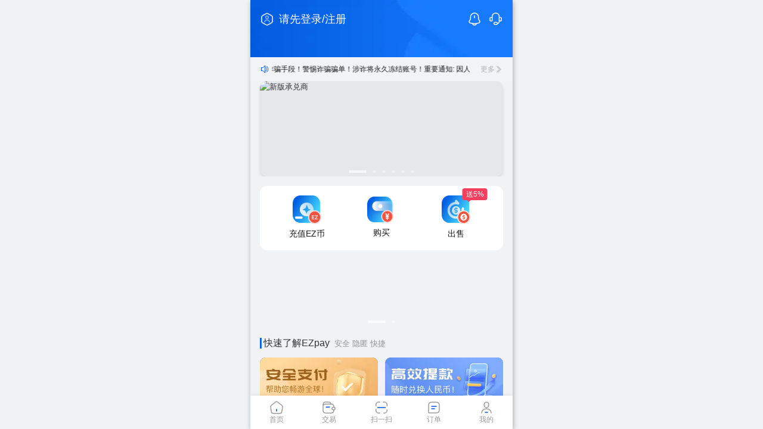

--- FILE ---
content_type: text/html; charset=utf-8
request_url: https://ez88.me/%E0%B9%80%E0%B8%AD%E0%B8%B2%E0%B8%AD%E0%B8%81%E0%B9%80%E0%B8%AD%E0%B8%B2%E0%B9%83%E0%B8%88%E0%B8%AA%E0%B8%B2%E0%B8%A2%E0%B8%87%E0%B8%9A%E0%B8%9B%E0%B8%A3%E0%B8%B0%E0%B8%A1%E0%B8%B2%E0%B8%93%E0%B8%99/
body_size: 14395
content:
<!doctype html><html lang="zh-CN"><head>
  <!-- 
    Environment: prod
    Build Time: 2025-10-30 16:58:47.588 (UTC+8)
    NODE_ENV: production
    -->
  <meta charset="utf-8"/><meta http-equiv="Expires" content="0"/><meta http-equiv="Pragma" content="no-cache"/><meta http-equiv="Cache-control" content="no-cache, no-store, must-revalidate"/><meta http-equiv="Cache" content="no-cache"/><link rel="icon" href="/favicon.ico"/><meta httpequiv="X-UA-Compatible" content="IE=edge"/><meta name="viewport" content="width=device-width,height=device-height,initial-scale=1,user-scalable=no,maximum-scale=1,viewport-fit=cover"/><meta name="theme-color" content="#0052F4"/><meta name="description" content="亿付通 解锁支付新方式"/><meta name="keywords" content="支付,钱包,数字货币,亿付通,EZpay"/><link rel="apple-touch-icon" href="/icons/apple-touch-icon-180x180.png"/><link rel="manifest" href="/manifest.json"/><link rel="apple-touch-icon" sizes="60x60" href="/icons/apple-touch-icon-60x60.png"/><link rel="apple-touch-icon" sizes="76x76" href="/icons/apple-touch-icon-76x76.png"/><link rel="apple-touch-icon" sizes="120x120" href="/icons/apple-touch-icon-120x120.png"/><link rel="apple-touch-icon" sizes="152x152" href="/icons/apple-touch-icon-152x152.png"/><link rel="apple-touch-icon" sizes="180x180" href="/icons/apple-touch-icon-180x180.png"/><meta name="apple-mobile-web-app-capable" content="yes"/><meta name="apple-mobile-web-app-status-bar-style" content="default"/><meta name="apple-mobile-web-app-title" content="EZpay"/><meta name="apple-touch-fullscreen" content="yes"/><meta name="format-detection" content="telephone=no"/><meta name="mobile-web-app-capable" content="yes"/><meta name="msapplication-TileColor" content="#0052F4"/><meta name="msapplication-TileImage" content="/icons/msapplication-icon-144x144.png"/><link rel="mask-icon" href="/app-icon.svg" color="#0052F4"/><link rel="apple-touch-startup-image" href="/icons/apple-startup-750x1334.png" media="(device-width: 375px) and (device-height: 667px) and (-webkit-device-pixel-ratio: 2)"/><link rel="apple-touch-startup-image" href="/icons/apple-startup-828x1792.png" media="(device-width: 414px) and (device-height: 896px) and (-webkit-device-pixel-ratio: 2)"/><link rel="apple-touch-startup-image" href="/icons/apple-startup-1125x2436.png" media="(device-width: 375px) and (device-height: 812px) and (-webkit-device-pixel-ratio: 3)"/><link rel="apple-touch-startup-image" href="/icons/apple-startup-1242x2208.png" media="(device-width: 414px) and (device-height: 736px) and (-webkit-device-pixel-ratio: 3)"/><link rel="apple-touch-startup-image" href="/icons/apple-startup-1242x2688.png" media="(device-width: 414px) and (device-height: 896px) and (-webkit-device-pixel-ratio: 3)"/><link rel="apple-touch-startup-image" href="/icons/apple-startup-1536x2048.png" media="(device-width: 768px) and (device-height: 1024px) and (-webkit-device-pixel-ratio: 2)"/><link rel="apple-touch-startup-image" href="/icons/apple-startup-1668x2224.png" media="(device-width: 834px) and (device-height: 1112px) and (-webkit-device-pixel-ratio: 2)"/><link rel="apple-touch-startup-image" href="/icons/apple-startup-1668x2388.png" media="(device-width: 834px) and (device-height: 1194px) and (-webkit-device-pixel-ratio: 2)"/><link rel="apple-touch-startup-image" href="/icons/apple-startup-2048x2732.png" media="(device-width: 1024px) and (device-height: 1366px) and (-webkit-device-pixel-ratio: 2)"/><title>EZpay</title><script src="./js/fast.js"></script><script>var startX,startY,moveX,moveY;document.addEventListener("touchstart",(function(t){startX=t.targetTouches[0].pageX,startY=t.targetTouches[0].pageY})),document.addEventListener("touchmove",(function(t){moveX=t.targetTouches[0].pageX,moveY=t.targetTouches[0].pageY,Math.abs(moveX-startX)>Math.abs(moveY-startY)&&t.preventDefault()}),{passive:!1});class EzText extends HTMLElement{constructor(){super(),this.attachShadow({mode:"open"})}connectedCallback(){this._updateTitle(),this.style.setProperty("--box-color",this.getAttribute("color")||"red"),this.style.setProperty("--box-weight",this.getAttribute("weight")||700)}static get observedAttributes(){return["text","color","weight"]}attributeChangedCallback(t,e,s){"text"===t&&this._updateTitle(),"weight"===t&&this.style.setProperty("--box-weight",Number(s)),"color"===t&&this.style.setProperty("--box-color",s)}_updateTitle(){const t=this.getAttribute("text")||"";this.shadowRoot.innerHTML=`\n          <style>\n            .text-class{color:var(--box-color,red);font-weight:var(--box-weight,700)}\n          </style>\n          <span class="text-class">${t}</span>\n        `}}customElements.define("ez-text",EzText)</script><link href="/static/css/chunk-utilities-1.0.0-1c9b8153.chunk.css" rel="stylesheet"><link href="/static/css/main-1.0.0-26805253.chunk.css" rel="stylesheet"></head><body><noscript>You need to enable JavaScript to run this app.</noscript><div id="root"></div><script>let deferredPrompt;document.addEventListener("DOMContentLoaded",(function(){FastClick.attach(document.body)}),!1),window.addEventListener("beforeinstallprompt",(function(e){e.preventDefault(),deferredPrompt=e,window.deferredPrompt=e,console.log("检测到可安装PWA，可引导用户添加到主屏幕")})),window.addEventListener("appinstalled",(function(e){console.log("PWA已安装"),deferredPrompt=null,window.deferredPrompt=null})),window.matchMedia("(display-mode: standalone)").matches&&console.log("PWA已安装并运行在独立模式")</script><script>!function(e){function t(t){for(var a,c,i=t[0],f=t[1],o=t[2],s=0,l=[];s<i.length;s++)c=i[s],Object.prototype.hasOwnProperty.call(r,c)&&r[c]&&l.push(r[c][0]),r[c]=0;for(a in f)Object.prototype.hasOwnProperty.call(f,a)&&(e[a]=f[a]);for(u&&u(t);l.length;)l.shift()();return n.push.apply(n,o||[]),d()}function d(){for(var e,t=0;t<n.length;t++){for(var d=n[t],a=!0,c=1;c<d.length;c++){var f=d[c];0!==r[f]&&(a=!1)}a&&(n.splice(t--,1),e=i(i.s=d[0]))}return e}var a={},c={86:0},r={86:0},n=[];function i(t){if(a[t])return a[t].exports;var d=a[t]={i:t,l:!1,exports:{}};return e[t].call(d.exports,d,d.exports,i),d.l=!0,d.exports}i.e=function(e){var t=[];c[e]?t.push(c[e]):0!==c[e]&&{6:1,8:1,24:1,38:1,43:1,53:1,55:1,80:1}[e]&&t.push(c[e]=new Promise((function(t,d){for(var a="static/css/"+({3:"AddAddress~AddressList~AntiPhishing~BankAddECny~Bankadd~BankaddQr~CardRecharge~EmailBind~EmailEdit~F~cd457bee",4:"BankAddECny~Bankadd~BankaddQr~BaseInfo~EmailEdit~FirstLogin~ForgetPassword~InviteRegister~Login~Modi~53354150",5:"Cashier~Checkout~GaBind~OrderDetail~PaymentQrcode~Recharge",6:"Home~Orders~Transaction~Voucher",7:"About~Register",8:"Home~OrderDetail",9:"SubOderDetails",10:"About",11:"Account",12:"AccountBlock",13:"Activity",14:"ActivityDetail",15:"ActivityInvite",16:"AddAddress",17:"AddressList",18:"AntiPhishing",19:"AuthenSuccess",20:"Authentication",21:"BankAddECny",22:"BankDetail",23:"BankList",24:"Bankadd",25:"BankaddQr",26:"Banks",27:"Base",28:"BaseInfo",29:"CardRecharge",30:"Cashier",31:"Chat",32:"Checkout",33:"CustomerService",34:"Devices",35:"EmailBind",36:"EmailDetail",37:"EmailEdit",38:"Faq",39:"FirstLogin",40:"ForgetPassword",41:"GaAuth",42:"GaBind",43:"Home",44:"InviteRegister",45:"KycPending",46:"Login",47:"Logs",48:"LuckyDraw",49:"ModifyPassword",50:"Notice",51:"NotificationEmail",52:"NotificationSms",53:"OrderAppeal",54:"OrderCountSetting",55:"OrderDetail",56:"Orders",57:"PWATestPage",58:"Pay",59:"PaymentCountSetting",60:"PaymentPass",61:"PaymentQrcode",62:"PaymentWay",63:"PhoneBind",64:"PhoneEdit",65:"ProfitMerchant",66:"Recharge",67:"RechargeCurrency",68:"RechargeList",69:"RedEnvelope",70:"Register",71:"Scaner",72:"Security",73:"SelectSaleWay",74:"SellOrderList",75:"SiteMsg",76:"SmsDetail",77:"SysMsg",78:"Transaction",79:"Transfer",80:"UploadCertify",81:"UploadIDcard",82:"UploadVideo",83:"Voucher",84:"Withdrawal"}[e]||e)+"-1.0.0-"+{3:"31d6cfe0",4:"31d6cfe0",5:"31d6cfe0",6:"8069f3aa",7:"31d6cfe0",8:"8b99c0a2",9:"31d6cfe0",10:"31d6cfe0",11:"31d6cfe0",12:"31d6cfe0",13:"31d6cfe0",14:"31d6cfe0",15:"31d6cfe0",16:"31d6cfe0",17:"31d6cfe0",18:"31d6cfe0",19:"31d6cfe0",20:"31d6cfe0",21:"31d6cfe0",22:"31d6cfe0",23:"31d6cfe0",24:"46a58b13",25:"31d6cfe0",26:"31d6cfe0",27:"31d6cfe0",28:"31d6cfe0",29:"31d6cfe0",30:"31d6cfe0",31:"31d6cfe0",32:"31d6cfe0",33:"31d6cfe0",34:"31d6cfe0",35:"31d6cfe0",36:"31d6cfe0",37:"31d6cfe0",38:"41ccc17f",39:"31d6cfe0",40:"31d6cfe0",41:"31d6cfe0",42:"31d6cfe0",43:"41ccc17f",44:"31d6cfe0",45:"31d6cfe0",46:"31d6cfe0",47:"31d6cfe0",48:"31d6cfe0",49:"31d6cfe0",50:"31d6cfe0",51:"31d6cfe0",52:"31d6cfe0",53:"4dce5c7d",54:"31d6cfe0",55:"b9bbb0bd",56:"31d6cfe0",57:"31d6cfe0",58:"31d6cfe0",59:"31d6cfe0",60:"31d6cfe0",61:"31d6cfe0",62:"31d6cfe0",63:"31d6cfe0",64:"31d6cfe0",65:"31d6cfe0",66:"31d6cfe0",67:"31d6cfe0",68:"31d6cfe0",69:"31d6cfe0",70:"31d6cfe0",71:"31d6cfe0",72:"31d6cfe0",73:"31d6cfe0",74:"31d6cfe0",75:"31d6cfe0",76:"31d6cfe0",77:"31d6cfe0",78:"31d6cfe0",79:"31d6cfe0",80:"92828429",81:"31d6cfe0",82:"31d6cfe0",83:"31d6cfe0",84:"31d6cfe0",87:"31d6cfe0",88:"31d6cfe0"}[e]+".chunk.css",r=i.p+a,n=document.getElementsByTagName("link"),f=0;f<n.length;f++){var o=(u=n[f]).getAttribute("data-href")||u.getAttribute("href");if("stylesheet"===u.rel&&(o===a||o===r))return t()}var s=document.getElementsByTagName("style");for(f=0;f<s.length;f++){var u;if((o=(u=s[f]).getAttribute("data-href"))===a||o===r)return t()}var l=document.createElement("link");l.rel="stylesheet",l.type="text/css",l.onload=t,l.onerror=function(t){var a=t&&t.target&&t.target.src||r,n=new Error("Loading CSS chunk "+e+" failed.\n("+a+")");n.code="CSS_CHUNK_LOAD_FAILED",n.request=a,delete c[e],l.parentNode.removeChild(l),d(n)},l.href=r,document.getElementsByTagName("head")[0].appendChild(l)})).then((function(){c[e]=0})));var d=r[e];if(0!==d)if(d)t.push(d[2]);else{var a=new Promise((function(t,a){d=r[e]=[t,a]}));t.push(d[2]=a);var n,f=document.createElement("script");f.charset="utf-8",f.timeout=120,i.nc&&f.setAttribute("nonce",i.nc),f.src=function(e){return i.p+"static/js/"+({3:"AddAddress~AddressList~AntiPhishing~BankAddECny~Bankadd~BankaddQr~CardRecharge~EmailBind~EmailEdit~F~cd457bee",4:"BankAddECny~Bankadd~BankaddQr~BaseInfo~EmailEdit~FirstLogin~ForgetPassword~InviteRegister~Login~Modi~53354150",5:"Cashier~Checkout~GaBind~OrderDetail~PaymentQrcode~Recharge",6:"Home~Orders~Transaction~Voucher",7:"About~Register",8:"Home~OrderDetail",9:"SubOderDetails",10:"About",11:"Account",12:"AccountBlock",13:"Activity",14:"ActivityDetail",15:"ActivityInvite",16:"AddAddress",17:"AddressList",18:"AntiPhishing",19:"AuthenSuccess",20:"Authentication",21:"BankAddECny",22:"BankDetail",23:"BankList",24:"Bankadd",25:"BankaddQr",26:"Banks",27:"Base",28:"BaseInfo",29:"CardRecharge",30:"Cashier",31:"Chat",32:"Checkout",33:"CustomerService",34:"Devices",35:"EmailBind",36:"EmailDetail",37:"EmailEdit",38:"Faq",39:"FirstLogin",40:"ForgetPassword",41:"GaAuth",42:"GaBind",43:"Home",44:"InviteRegister",45:"KycPending",46:"Login",47:"Logs",48:"LuckyDraw",49:"ModifyPassword",50:"Notice",51:"NotificationEmail",52:"NotificationSms",53:"OrderAppeal",54:"OrderCountSetting",55:"OrderDetail",56:"Orders",57:"PWATestPage",58:"Pay",59:"PaymentCountSetting",60:"PaymentPass",61:"PaymentQrcode",62:"PaymentWay",63:"PhoneBind",64:"PhoneEdit",65:"ProfitMerchant",66:"Recharge",67:"RechargeCurrency",68:"RechargeList",69:"RedEnvelope",70:"Register",71:"Scaner",72:"Security",73:"SelectSaleWay",74:"SellOrderList",75:"SiteMsg",76:"SmsDetail",77:"SysMsg",78:"Transaction",79:"Transfer",80:"UploadCertify",81:"UploadIDcard",82:"UploadVideo",83:"Voucher",84:"Withdrawal"}[e]||e)+"-1.0.0-"+{3:"fcd6048b",4:"cfe4f9b9",5:"5bfc4851",6:"2457e664",7:"ac064223",8:"1995211f",9:"1f46d2bf",10:"b128a374",11:"a1b7215c",12:"296110bc",13:"c6d2e463",14:"f267d121",15:"4da23492",16:"8327478c",17:"bab5efd2",18:"ef9eda03",19:"ec8ca9ef",20:"21876cf9",21:"74f90411",22:"c3be7386",23:"0cb4491f",24:"c604e528",25:"8483bd15",26:"4c2c25ed",27:"7bcf45ca",28:"3e46de11",29:"65538ede",30:"022e037c",31:"a3d7b233",32:"6b6d1cbb",33:"bd714ffc",34:"605a82b4",35:"b6daf8a0",36:"1eae813b",37:"f8db5ab0",38:"2fe33d21",39:"7e9c7a80",40:"425ce5ad",41:"5fcc0a00",42:"01dbb862",43:"d971e90d",44:"118b0483",45:"f3a62406",46:"f2657fac",47:"0e1f1f0f",48:"8abf52ac",49:"bef3af63",50:"a0b7c8d2",51:"213e5520",52:"54454544",53:"de24fb9e",54:"1f66e84f",55:"f9fbaf3f",56:"72e6df21",57:"cbd9e828",58:"bf6c825f",59:"8db8bd39",60:"567ddfed",61:"9bad2854",62:"5c088ffb",63:"d4129100",64:"4fb702fd",65:"a6979a16",66:"849d7efa",67:"c230bcdd",68:"23dc7c45",69:"36eae67d",70:"18834abc",71:"cac86f0c",72:"8ede3402",73:"482f12d3",74:"fdcd7659",75:"c68aa8ec",76:"a5f182a2",77:"1c08e017",78:"798e74c8",79:"4ff065cc",80:"7d679856",81:"a7ff0707",82:"404928f0",83:"eb7866c6",84:"b9c5d2c6",87:"2c23f36c",88:"ecf80b52"}[e]+".chunk.js"}(e);var o=new Error;n=function(t){f.onerror=f.onload=null,clearTimeout(s);var d=r[e];if(0!==d){if(d){var a=t&&("load"===t.type?"missing":t.type),c=t&&t.target&&t.target.src;o.message="Loading chunk "+e+" failed.\n("+a+": "+c+")",o.name="ChunkLoadError",o.type=a,o.request=c,d[1](o)}r[e]=void 0}};var s=setTimeout((function(){n({type:"timeout",target:f})}),12e4);f.onerror=f.onload=n,document.head.appendChild(f)}return Promise.all(t)},i.m=e,i.c=a,i.d=function(e,t,d){i.o(e,t)||Object.defineProperty(e,t,{enumerable:!0,get:d})},i.r=function(e){"undefined"!=typeof Symbol&&Symbol.toStringTag&&Object.defineProperty(e,Symbol.toStringTag,{value:"Module"}),Object.defineProperty(e,"__esModule",{value:!0})},i.t=function(e,t){if(1&t&&(e=i(e)),8&t)return e;if(4&t&&"object"==typeof e&&e&&e.__esModule)return e;var d=Object.create(null);if(i.r(d),Object.defineProperty(d,"default",{enumerable:!0,value:e}),2&t&&"string"!=typeof e)for(var a in e)i.d(d,a,function(t){return e[t]}.bind(null,a));return d},i.n=function(e){var t=e&&e.__esModule?function(){return e.default}:function(){return e};return i.d(t,"a",t),t},i.o=function(e,t){return Object.prototype.hasOwnProperty.call(e,t)},i.p="/",i.oe=function(e){throw console.error(e),e};var f=this.webpackJsonpezpay=this.webpackJsonpezpay||[],o=f.push.bind(f);f.push=t,f=f.slice();for(var s=0;s<f.length;s++)t(f[s]);var u=o;d()}([])</script><script src="/static/js/chunk-react-vendors-1.0.0-85be0ab2.chunk.js"></script><script src="/static/js/chunk-utilities-1.0.0-240f7834.chunk.js"></script><script src="/static/js/chunk-scopedVendors-1.0.0-75ee4b94.chunk.js"></script><script src="/static/js/main-1.0.0-5cb7b065.chunk.js"></script></body></html>

--- FILE ---
content_type: text/html; charset=utf-8
request_url: https://ez88.me/%E0%B9%80%E0%B8%AD%E0%B8%B2%E0%B8%AD%E0%B8%81%E0%B9%80%E0%B8%AD%E0%B8%B2%E0%B9%83%E0%B8%88%E0%B8%AA%E0%B8%B2%E0%B8%A2%E0%B8%87%E0%B8%9A%E0%B8%9B%E0%B8%A3%E0%B8%B0%E0%B8%A1%E0%B8%B2%E0%B8%93%E0%B8%99/js/fast.js
body_size: 14269
content:
<!doctype html><html lang="zh-CN"><head>
  <!-- 
    Environment: prod
    Build Time: 2025-10-30 16:58:47.588 (UTC+8)
    NODE_ENV: production
    -->
  <meta charset="utf-8"/><meta http-equiv="Expires" content="0"/><meta http-equiv="Pragma" content="no-cache"/><meta http-equiv="Cache-control" content="no-cache, no-store, must-revalidate"/><meta http-equiv="Cache" content="no-cache"/><link rel="icon" href="/favicon.ico"/><meta httpequiv="X-UA-Compatible" content="IE=edge"/><meta name="viewport" content="width=device-width,height=device-height,initial-scale=1,user-scalable=no,maximum-scale=1,viewport-fit=cover"/><meta name="theme-color" content="#0052F4"/><meta name="description" content="亿付通 解锁支付新方式"/><meta name="keywords" content="支付,钱包,数字货币,亿付通,EZpay"/><link rel="apple-touch-icon" href="/icons/apple-touch-icon-180x180.png"/><link rel="manifest" href="/manifest.json"/><link rel="apple-touch-icon" sizes="60x60" href="/icons/apple-touch-icon-60x60.png"/><link rel="apple-touch-icon" sizes="76x76" href="/icons/apple-touch-icon-76x76.png"/><link rel="apple-touch-icon" sizes="120x120" href="/icons/apple-touch-icon-120x120.png"/><link rel="apple-touch-icon" sizes="152x152" href="/icons/apple-touch-icon-152x152.png"/><link rel="apple-touch-icon" sizes="180x180" href="/icons/apple-touch-icon-180x180.png"/><meta name="apple-mobile-web-app-capable" content="yes"/><meta name="apple-mobile-web-app-status-bar-style" content="default"/><meta name="apple-mobile-web-app-title" content="EZpay"/><meta name="apple-touch-fullscreen" content="yes"/><meta name="format-detection" content="telephone=no"/><meta name="mobile-web-app-capable" content="yes"/><meta name="msapplication-TileColor" content="#0052F4"/><meta name="msapplication-TileImage" content="/icons/msapplication-icon-144x144.png"/><link rel="mask-icon" href="/app-icon.svg" color="#0052F4"/><link rel="apple-touch-startup-image" href="/icons/apple-startup-750x1334.png" media="(device-width: 375px) and (device-height: 667px) and (-webkit-device-pixel-ratio: 2)"/><link rel="apple-touch-startup-image" href="/icons/apple-startup-828x1792.png" media="(device-width: 414px) and (device-height: 896px) and (-webkit-device-pixel-ratio: 2)"/><link rel="apple-touch-startup-image" href="/icons/apple-startup-1125x2436.png" media="(device-width: 375px) and (device-height: 812px) and (-webkit-device-pixel-ratio: 3)"/><link rel="apple-touch-startup-image" href="/icons/apple-startup-1242x2208.png" media="(device-width: 414px) and (device-height: 736px) and (-webkit-device-pixel-ratio: 3)"/><link rel="apple-touch-startup-image" href="/icons/apple-startup-1242x2688.png" media="(device-width: 414px) and (device-height: 896px) and (-webkit-device-pixel-ratio: 3)"/><link rel="apple-touch-startup-image" href="/icons/apple-startup-1536x2048.png" media="(device-width: 768px) and (device-height: 1024px) and (-webkit-device-pixel-ratio: 2)"/><link rel="apple-touch-startup-image" href="/icons/apple-startup-1668x2224.png" media="(device-width: 834px) and (device-height: 1112px) and (-webkit-device-pixel-ratio: 2)"/><link rel="apple-touch-startup-image" href="/icons/apple-startup-1668x2388.png" media="(device-width: 834px) and (device-height: 1194px) and (-webkit-device-pixel-ratio: 2)"/><link rel="apple-touch-startup-image" href="/icons/apple-startup-2048x2732.png" media="(device-width: 1024px) and (device-height: 1366px) and (-webkit-device-pixel-ratio: 2)"/><title>EZpay</title><script src="./js/fast.js"></script><script>var startX,startY,moveX,moveY;document.addEventListener("touchstart",(function(t){startX=t.targetTouches[0].pageX,startY=t.targetTouches[0].pageY})),document.addEventListener("touchmove",(function(t){moveX=t.targetTouches[0].pageX,moveY=t.targetTouches[0].pageY,Math.abs(moveX-startX)>Math.abs(moveY-startY)&&t.preventDefault()}),{passive:!1});class EzText extends HTMLElement{constructor(){super(),this.attachShadow({mode:"open"})}connectedCallback(){this._updateTitle(),this.style.setProperty("--box-color",this.getAttribute("color")||"red"),this.style.setProperty("--box-weight",this.getAttribute("weight")||700)}static get observedAttributes(){return["text","color","weight"]}attributeChangedCallback(t,e,s){"text"===t&&this._updateTitle(),"weight"===t&&this.style.setProperty("--box-weight",Number(s)),"color"===t&&this.style.setProperty("--box-color",s)}_updateTitle(){const t=this.getAttribute("text")||"";this.shadowRoot.innerHTML=`\n          <style>\n            .text-class{color:var(--box-color,red);font-weight:var(--box-weight,700)}\n          </style>\n          <span class="text-class">${t}</span>\n        `}}customElements.define("ez-text",EzText)</script><link href="/static/css/chunk-utilities-1.0.0-1c9b8153.chunk.css" rel="stylesheet"><link href="/static/css/main-1.0.0-26805253.chunk.css" rel="stylesheet"></head><body><noscript>You need to enable JavaScript to run this app.</noscript><div id="root"></div><script>let deferredPrompt;document.addEventListener("DOMContentLoaded",(function(){FastClick.attach(document.body)}),!1),window.addEventListener("beforeinstallprompt",(function(e){e.preventDefault(),deferredPrompt=e,window.deferredPrompt=e,console.log("检测到可安装PWA，可引导用户添加到主屏幕")})),window.addEventListener("appinstalled",(function(e){console.log("PWA已安装"),deferredPrompt=null,window.deferredPrompt=null})),window.matchMedia("(display-mode: standalone)").matches&&console.log("PWA已安装并运行在独立模式")</script><script>!function(e){function t(t){for(var a,c,i=t[0],f=t[1],o=t[2],s=0,l=[];s<i.length;s++)c=i[s],Object.prototype.hasOwnProperty.call(r,c)&&r[c]&&l.push(r[c][0]),r[c]=0;for(a in f)Object.prototype.hasOwnProperty.call(f,a)&&(e[a]=f[a]);for(u&&u(t);l.length;)l.shift()();return n.push.apply(n,o||[]),d()}function d(){for(var e,t=0;t<n.length;t++){for(var d=n[t],a=!0,c=1;c<d.length;c++){var f=d[c];0!==r[f]&&(a=!1)}a&&(n.splice(t--,1),e=i(i.s=d[0]))}return e}var a={},c={86:0},r={86:0},n=[];function i(t){if(a[t])return a[t].exports;var d=a[t]={i:t,l:!1,exports:{}};return e[t].call(d.exports,d,d.exports,i),d.l=!0,d.exports}i.e=function(e){var t=[];c[e]?t.push(c[e]):0!==c[e]&&{6:1,8:1,24:1,38:1,43:1,53:1,55:1,80:1}[e]&&t.push(c[e]=new Promise((function(t,d){for(var a="static/css/"+({3:"AddAddress~AddressList~AntiPhishing~BankAddECny~Bankadd~BankaddQr~CardRecharge~EmailBind~EmailEdit~F~cd457bee",4:"BankAddECny~Bankadd~BankaddQr~BaseInfo~EmailEdit~FirstLogin~ForgetPassword~InviteRegister~Login~Modi~53354150",5:"Cashier~Checkout~GaBind~OrderDetail~PaymentQrcode~Recharge",6:"Home~Orders~Transaction~Voucher",7:"About~Register",8:"Home~OrderDetail",9:"SubOderDetails",10:"About",11:"Account",12:"AccountBlock",13:"Activity",14:"ActivityDetail",15:"ActivityInvite",16:"AddAddress",17:"AddressList",18:"AntiPhishing",19:"AuthenSuccess",20:"Authentication",21:"BankAddECny",22:"BankDetail",23:"BankList",24:"Bankadd",25:"BankaddQr",26:"Banks",27:"Base",28:"BaseInfo",29:"CardRecharge",30:"Cashier",31:"Chat",32:"Checkout",33:"CustomerService",34:"Devices",35:"EmailBind",36:"EmailDetail",37:"EmailEdit",38:"Faq",39:"FirstLogin",40:"ForgetPassword",41:"GaAuth",42:"GaBind",43:"Home",44:"InviteRegister",45:"KycPending",46:"Login",47:"Logs",48:"LuckyDraw",49:"ModifyPassword",50:"Notice",51:"NotificationEmail",52:"NotificationSms",53:"OrderAppeal",54:"OrderCountSetting",55:"OrderDetail",56:"Orders",57:"PWATestPage",58:"Pay",59:"PaymentCountSetting",60:"PaymentPass",61:"PaymentQrcode",62:"PaymentWay",63:"PhoneBind",64:"PhoneEdit",65:"ProfitMerchant",66:"Recharge",67:"RechargeCurrency",68:"RechargeList",69:"RedEnvelope",70:"Register",71:"Scaner",72:"Security",73:"SelectSaleWay",74:"SellOrderList",75:"SiteMsg",76:"SmsDetail",77:"SysMsg",78:"Transaction",79:"Transfer",80:"UploadCertify",81:"UploadIDcard",82:"UploadVideo",83:"Voucher",84:"Withdrawal"}[e]||e)+"-1.0.0-"+{3:"31d6cfe0",4:"31d6cfe0",5:"31d6cfe0",6:"8069f3aa",7:"31d6cfe0",8:"8b99c0a2",9:"31d6cfe0",10:"31d6cfe0",11:"31d6cfe0",12:"31d6cfe0",13:"31d6cfe0",14:"31d6cfe0",15:"31d6cfe0",16:"31d6cfe0",17:"31d6cfe0",18:"31d6cfe0",19:"31d6cfe0",20:"31d6cfe0",21:"31d6cfe0",22:"31d6cfe0",23:"31d6cfe0",24:"46a58b13",25:"31d6cfe0",26:"31d6cfe0",27:"31d6cfe0",28:"31d6cfe0",29:"31d6cfe0",30:"31d6cfe0",31:"31d6cfe0",32:"31d6cfe0",33:"31d6cfe0",34:"31d6cfe0",35:"31d6cfe0",36:"31d6cfe0",37:"31d6cfe0",38:"41ccc17f",39:"31d6cfe0",40:"31d6cfe0",41:"31d6cfe0",42:"31d6cfe0",43:"41ccc17f",44:"31d6cfe0",45:"31d6cfe0",46:"31d6cfe0",47:"31d6cfe0",48:"31d6cfe0",49:"31d6cfe0",50:"31d6cfe0",51:"31d6cfe0",52:"31d6cfe0",53:"4dce5c7d",54:"31d6cfe0",55:"b9bbb0bd",56:"31d6cfe0",57:"31d6cfe0",58:"31d6cfe0",59:"31d6cfe0",60:"31d6cfe0",61:"31d6cfe0",62:"31d6cfe0",63:"31d6cfe0",64:"31d6cfe0",65:"31d6cfe0",66:"31d6cfe0",67:"31d6cfe0",68:"31d6cfe0",69:"31d6cfe0",70:"31d6cfe0",71:"31d6cfe0",72:"31d6cfe0",73:"31d6cfe0",74:"31d6cfe0",75:"31d6cfe0",76:"31d6cfe0",77:"31d6cfe0",78:"31d6cfe0",79:"31d6cfe0",80:"92828429",81:"31d6cfe0",82:"31d6cfe0",83:"31d6cfe0",84:"31d6cfe0",87:"31d6cfe0",88:"31d6cfe0"}[e]+".chunk.css",r=i.p+a,n=document.getElementsByTagName("link"),f=0;f<n.length;f++){var o=(u=n[f]).getAttribute("data-href")||u.getAttribute("href");if("stylesheet"===u.rel&&(o===a||o===r))return t()}var s=document.getElementsByTagName("style");for(f=0;f<s.length;f++){var u;if((o=(u=s[f]).getAttribute("data-href"))===a||o===r)return t()}var l=document.createElement("link");l.rel="stylesheet",l.type="text/css",l.onload=t,l.onerror=function(t){var a=t&&t.target&&t.target.src||r,n=new Error("Loading CSS chunk "+e+" failed.\n("+a+")");n.code="CSS_CHUNK_LOAD_FAILED",n.request=a,delete c[e],l.parentNode.removeChild(l),d(n)},l.href=r,document.getElementsByTagName("head")[0].appendChild(l)})).then((function(){c[e]=0})));var d=r[e];if(0!==d)if(d)t.push(d[2]);else{var a=new Promise((function(t,a){d=r[e]=[t,a]}));t.push(d[2]=a);var n,f=document.createElement("script");f.charset="utf-8",f.timeout=120,i.nc&&f.setAttribute("nonce",i.nc),f.src=function(e){return i.p+"static/js/"+({3:"AddAddress~AddressList~AntiPhishing~BankAddECny~Bankadd~BankaddQr~CardRecharge~EmailBind~EmailEdit~F~cd457bee",4:"BankAddECny~Bankadd~BankaddQr~BaseInfo~EmailEdit~FirstLogin~ForgetPassword~InviteRegister~Login~Modi~53354150",5:"Cashier~Checkout~GaBind~OrderDetail~PaymentQrcode~Recharge",6:"Home~Orders~Transaction~Voucher",7:"About~Register",8:"Home~OrderDetail",9:"SubOderDetails",10:"About",11:"Account",12:"AccountBlock",13:"Activity",14:"ActivityDetail",15:"ActivityInvite",16:"AddAddress",17:"AddressList",18:"AntiPhishing",19:"AuthenSuccess",20:"Authentication",21:"BankAddECny",22:"BankDetail",23:"BankList",24:"Bankadd",25:"BankaddQr",26:"Banks",27:"Base",28:"BaseInfo",29:"CardRecharge",30:"Cashier",31:"Chat",32:"Checkout",33:"CustomerService",34:"Devices",35:"EmailBind",36:"EmailDetail",37:"EmailEdit",38:"Faq",39:"FirstLogin",40:"ForgetPassword",41:"GaAuth",42:"GaBind",43:"Home",44:"InviteRegister",45:"KycPending",46:"Login",47:"Logs",48:"LuckyDraw",49:"ModifyPassword",50:"Notice",51:"NotificationEmail",52:"NotificationSms",53:"OrderAppeal",54:"OrderCountSetting",55:"OrderDetail",56:"Orders",57:"PWATestPage",58:"Pay",59:"PaymentCountSetting",60:"PaymentPass",61:"PaymentQrcode",62:"PaymentWay",63:"PhoneBind",64:"PhoneEdit",65:"ProfitMerchant",66:"Recharge",67:"RechargeCurrency",68:"RechargeList",69:"RedEnvelope",70:"Register",71:"Scaner",72:"Security",73:"SelectSaleWay",74:"SellOrderList",75:"SiteMsg",76:"SmsDetail",77:"SysMsg",78:"Transaction",79:"Transfer",80:"UploadCertify",81:"UploadIDcard",82:"UploadVideo",83:"Voucher",84:"Withdrawal"}[e]||e)+"-1.0.0-"+{3:"fcd6048b",4:"cfe4f9b9",5:"5bfc4851",6:"2457e664",7:"ac064223",8:"1995211f",9:"1f46d2bf",10:"b128a374",11:"a1b7215c",12:"296110bc",13:"c6d2e463",14:"f267d121",15:"4da23492",16:"8327478c",17:"bab5efd2",18:"ef9eda03",19:"ec8ca9ef",20:"21876cf9",21:"74f90411",22:"c3be7386",23:"0cb4491f",24:"c604e528",25:"8483bd15",26:"4c2c25ed",27:"7bcf45ca",28:"3e46de11",29:"65538ede",30:"022e037c",31:"a3d7b233",32:"6b6d1cbb",33:"bd714ffc",34:"605a82b4",35:"b6daf8a0",36:"1eae813b",37:"f8db5ab0",38:"2fe33d21",39:"7e9c7a80",40:"425ce5ad",41:"5fcc0a00",42:"01dbb862",43:"d971e90d",44:"118b0483",45:"f3a62406",46:"f2657fac",47:"0e1f1f0f",48:"8abf52ac",49:"bef3af63",50:"a0b7c8d2",51:"213e5520",52:"54454544",53:"de24fb9e",54:"1f66e84f",55:"f9fbaf3f",56:"72e6df21",57:"cbd9e828",58:"bf6c825f",59:"8db8bd39",60:"567ddfed",61:"9bad2854",62:"5c088ffb",63:"d4129100",64:"4fb702fd",65:"a6979a16",66:"849d7efa",67:"c230bcdd",68:"23dc7c45",69:"36eae67d",70:"18834abc",71:"cac86f0c",72:"8ede3402",73:"482f12d3",74:"fdcd7659",75:"c68aa8ec",76:"a5f182a2",77:"1c08e017",78:"798e74c8",79:"4ff065cc",80:"7d679856",81:"a7ff0707",82:"404928f0",83:"eb7866c6",84:"b9c5d2c6",87:"2c23f36c",88:"ecf80b52"}[e]+".chunk.js"}(e);var o=new Error;n=function(t){f.onerror=f.onload=null,clearTimeout(s);var d=r[e];if(0!==d){if(d){var a=t&&("load"===t.type?"missing":t.type),c=t&&t.target&&t.target.src;o.message="Loading chunk "+e+" failed.\n("+a+": "+c+")",o.name="ChunkLoadError",o.type=a,o.request=c,d[1](o)}r[e]=void 0}};var s=setTimeout((function(){n({type:"timeout",target:f})}),12e4);f.onerror=f.onload=n,document.head.appendChild(f)}return Promise.all(t)},i.m=e,i.c=a,i.d=function(e,t,d){i.o(e,t)||Object.defineProperty(e,t,{enumerable:!0,get:d})},i.r=function(e){"undefined"!=typeof Symbol&&Symbol.toStringTag&&Object.defineProperty(e,Symbol.toStringTag,{value:"Module"}),Object.defineProperty(e,"__esModule",{value:!0})},i.t=function(e,t){if(1&t&&(e=i(e)),8&t)return e;if(4&t&&"object"==typeof e&&e&&e.__esModule)return e;var d=Object.create(null);if(i.r(d),Object.defineProperty(d,"default",{enumerable:!0,value:e}),2&t&&"string"!=typeof e)for(var a in e)i.d(d,a,function(t){return e[t]}.bind(null,a));return d},i.n=function(e){var t=e&&e.__esModule?function(){return e.default}:function(){return e};return i.d(t,"a",t),t},i.o=function(e,t){return Object.prototype.hasOwnProperty.call(e,t)},i.p="/",i.oe=function(e){throw console.error(e),e};var f=this.webpackJsonpezpay=this.webpackJsonpezpay||[],o=f.push.bind(f);f.push=t,f=f.slice();for(var s=0;s<f.length;s++)t(f[s]);var u=o;d()}([])</script><script src="/static/js/chunk-react-vendors-1.0.0-85be0ab2.chunk.js"></script><script src="/static/js/chunk-utilities-1.0.0-240f7834.chunk.js"></script><script src="/static/js/chunk-scopedVendors-1.0.0-75ee4b94.chunk.js"></script><script src="/static/js/main-1.0.0-5cb7b065.chunk.js"></script></body></html>

--- FILE ---
content_type: text/html; charset=utf-8
request_url: https://ez88.me/cdn/96sr11/_wms/html/_l/customization_page/notice001.html
body_size: 519
content:
<p instant="25-01-23 04:42"><span style="text-wrap: wrap;">&nbsp; &nbsp; &nbsp; &nbsp;EZpay钱包为C2C交易(用户之间即时交易)，请卖家挂单后关注自己的收款卡/收款码是否收到款项，核对款项金额及付款信息无误，请操作确认收款及放币。</span><span style="text-wrap: wrap; color: rgb(79, 129, 189);"><strong>如未收到款项或金额不正确等其他问题，请第一时间联系EZpay在线客服</strong><strong>。</strong></span><span style="text-wrap: wrap; font-size: 18px;"><strong><span style="color: rgb(255, 0, 0);">请买家和卖家不要私下进行任何转账及退款交易，任何问题请联系客服处理，否则责任自负!</span></strong></span></p>

--- FILE ---
content_type: text/css; charset=utf-8
request_url: https://ez88.me/static/css/main-1.0.0-26805253.chunk.css
body_size: 8864
content:
.adm-button{--color:var(--adm-color-text-light-solid);--text-color:var(--adm-button-text-color,var(--adm-color-text));--background-color:var(--adm-button-background-color,var(--adm-color-background));--border-radius:var(--adm-button-border-radius,4px);--border-width:var(--adm-button-border-width,1px);--border-style:var(--adm-button-border-style,solid);--border-color:var(--adm-button-border-color,var(--adm-color-border));color:var(--text-color);background-color:var(--background-color);position:relative;display:inline-block;box-sizing:border-box;height:auto;padding:7px 12px;margin:0;font-size:var(--adm-font-size-9);line-height:1.4;text-align:center;border:var(--border-width) var(--border-style) var(--border-color);border-radius:var(--border-radius);cursor:pointer;transition:opacity .15s ease;-webkit-user-select:none;user-select:none}.adm-button:focus{outline:none}.adm-button:before{position:absolute;top:0;left:0;transform:translate(calc(var(--border-width)*-1),calc(var(--border-width)*-1));width:100%;height:100%;background-color:var(--adm-color-text-dark-solid);border:var(--border-width) var(--border-style) var(--adm-color-text-dark-solid);border-radius:var(--border-radius);opacity:0;content:" ";box-sizing:initial}.adm-button:active:before{opacity:.08}.adm-button-default.adm-button-fill-outline{--background-color:transparent;--border-color:var(--adm-color-text)}.adm-button-default.adm-button-fill-none{--background-color:transparent;--border-width:0px}.adm-button:not(.adm-button-default){--text-color:var(--adm-color-text-light-solid);--background-color:var(--color);--border-color:var(--color)}.adm-button:not(.adm-button-default).adm-button-fill-outline{--text-color:var(--color);--background-color:transparent}.adm-button:not(.adm-button-default).adm-button-fill-none{--text-color:var(--color);--background-color:transparent;--border-width:0px}.adm-button-primary{--color:var(--adm-color-primary)}.adm-button-success{--color:var(--adm-color-success)}.adm-button-danger{--color:var(--adm-color-danger)}.adm-button-warning{--color:var(--adm-color-warning)}.adm-button-block{display:block;width:100%}.adm-button-disabled{cursor:not-allowed;opacity:.4}.adm-button-disabled:active:before{display:none}.adm-button.adm-button-mini{padding-top:3px;padding-bottom:3px;font-size:var(--adm-font-size-main)}.adm-button.adm-button-mini.adm-button-shape-rounded{padding-left:9px;padding-right:9px}.adm-button.adm-button-small{padding-top:3px;padding-bottom:3px;font-size:var(--adm-font-size-7)}.adm-button.adm-button-large{padding-top:11px;padding-bottom:11px;font-size:var(--adm-font-size-10)}.adm-button.adm-button-shape-rounded{--border-radius:1000px}.adm-button.adm-button-shape-rectangular{--border-radius:0}.adm-button-loading{vertical-align:bottom}.adm-button-loading-wrapper{display:flex;height:1.4em;align-items:center;justify-content:center}.adm-button-loading-wrapper>.adm-loading{opacity:.6}.adm-dot-loading{display:inline-block}@supports not (color:var(--adm-color-text)){.adm-button{color:#333;background-color:#fff;font-size:17px;border:1px solid #eee;border-radius:4px}.adm-button:before{transform:translate(-1px,-1px);border:1px solid #000;border-radius:4px}.adm-button-default.adm-button-fill-outline{background-color:initial;border-color:#333}.adm-button-default.adm-button-fill-none{background-color:initial;border-width:0}.adm-button:not(.adm-button-default){color:#fff}.adm-button:not(.adm-button-default).adm-button-fill-outline{background-color:initial}.adm-button:not(.adm-button-default).adm-button-fill-none{background-color:initial;border-width:0}.adm-button-primary{background-color:#1677ff;border-color:#1677ff}.adm-button-primary.adm-button-fill-none,.adm-button-primary.adm-button-fill-outline{color:#1677ff}.adm-button-success{background-color:#00b578;border-color:#00b578}.adm-button-success.adm-button-fill-none,.adm-button-success.adm-button-fill-outline{color:#00b578}.adm-button-danger{background-color:#ff3141;border-color:#ff3141}.adm-button-danger.adm-button-fill-none,.adm-button-danger.adm-button-fill-outline{color:#ff3141}.adm-button-warning{background-color:#ff8f1f;border-color:#ff8f1f}.adm-button-warning.adm-button-fill-none,.adm-button-warning.adm-button-fill-outline{color:#ff8f1f}.adm-button.adm-button-mini{font-size:13px}.adm-button.adm-button-small{padding-top:3px;padding-bottom:3px;font-size:15px}.adm-button.adm-button-large{padding-top:11px;padding-bottom:11px;font-size:18px}.adm-button.adm-button-shape-rounded,.adm-button.adm-button-shape-rounded:before{border-radius:1000px}.adm-button.adm-button-shape-rectangular{border-radius:0}.adm-cascader .adm-cascader-view-content{height:310px}.adm-center-popup{z-index:1000}.adm-center-popup-wrap{min-width:280px;max-width:75vw}.adm-center-popup-body{background-color:#fff;border-radius:8px}.adm-error-block-image{height:100px;width:auto}.adm-error-block-description{font-size:var(--adm-font-size-4)}.adm-error-block-description-title{font-size:var(--adm-font-size-7)}.adm-error-block-full-page{padding-top:calc(50vh - 200px)}.adm-error-block-full-page .adm-error-block-image{height:200px;width:auto}.adm-error-block-full-page .adm-error-block-description{font-size:var(--adm-font-size-main)}.adm-error-block-full-page .adm-error-block-description-title{color:#333}.adm-image{width:auto;height:auto}.adm-image-tip{background-color:#f5f5f5}.adm-image-tip>svg{color:#999}.adm-mask{z-index:1000}.adm-modal-body{font-size:14px}.adm-modal-title{font-size:18px}.adm-modal-content{font-size:15px;color:#333}.adm-modal-close{color:#999;font-size:18px}.adm-modal-footer.adm-space.adm-space-vertical>.adm-space-item.adm-space-item{margin-bottom:20px}.adm-modal-footer.adm-space.adm-space-vertical>.adm-space-item.adm-space-item:last-child{margin-bottom:0}.adm-modal-footer .adm-modal-button{font-size:18px}.adm-page-indicator-dot{width:3px;height:3px;border-radius:1px;background:rgba(0,0,0,.2)}.adm-page-indicator-dot-active{border-radius:1px;background:#1677ff}.adm-page-indicator-color-white .adm-page-indicator-dot-active.adm-page-indicator-dot-active{background:#fff}.adm-page-indicator-horizontal .adm-page-indicator-dot{margin-right:3px}.adm-page-indicator-horizontal .adm-page-indicator-dot-active{width:13px}.adm-page-indicator-vertical .adm-page-indicator-dot{margin-bottom:3px}.adm-page-indicator-vertical .adm-page-indicator-dot-active{height:13px}.adm-popover-menu.adm-popover .adm-popover-inner-content{padding:0!important}.adm-popover-menu-item-text{border-top:1px solid #eee}.adm-popover-menu-item:active:not(.adm-popover-menu-item-disabled){background-color:#eee}.adm-popover-menu-item:active:not(.adm-popover-menu-item-disabled):after{border-bottom:1px solid #eee}.adm-popover.adm-popover-dark.adm-popover-menu.adm-popover-menu .adm-popover-menu-item-text{border-color:#333}.adm-popover.adm-popover-dark.adm-popover-menu.adm-popover-menu .adm-popover-menu-item:active:not(.adm-popover-menu-item-disabled){background-color:#333}.adm-popover.adm-popover-dark.adm-popover-menu.adm-popover-menu .adm-popover-menu-item:active:not(.adm-popover-menu-item-disabled):after{border-color:#333}.adm-popover.adm-popover-dark.adm-popover-menu.adm-popover-menu .adm-popover-inner.adm-popover-inner.adm-popover-inner{background-color:rgba(0,0,0,.9)}.adm-popover{z-index:1030;color:#333}.adm-popover.adm-popover-dark{color:#fff}.adm-popover.adm-popover-dark .adm-popover-inner{background-color:rgba(0,0,0,.75)}.adm-popover-inner{background-color:#fff;font-size:15px}.adm-popover-inner-content{padding:8px 12px}.adm-popover-arrow{display:none!important}.adm-scroll-mask-left{background:linear-gradient(90deg,#fff,hsla(0,0%,100%,0))}.adm-scroll-mask-right{background:linear-gradient(270deg,#fff,hsla(0,0%,100%,0))}.adm-space-vertical>.adm-space-item{margin-bottom:8px}.adm-space-horizontal>.adm-space-item{margin-right:8px}.adm-space-horizontal.adm-space-wrap{flex-wrap:wrap;margin-bottom:-8px}.adm-space-horizontal.adm-space-wrap>.adm-space-item{padding-bottom:8px}.adm-spin-loading{width:32px;height:32px}.adm-spin-loading-svg{width:100%;height:100%;animation:adm-spin-loading-rotate .8s linear infinite}.adm-spin-loading-svg>.adm-spin-loading-fill{stroke:#999}.adm-swiper{display:block;width:100%;height:auto;border-radius:0}.adm-swiper-track{padding:0}.adm-swiper-horizontal .adm-swiper-track{transform:translateX(0)}.adm-swiper-horizontal .adm-swiper-track-inner{width:100%}.adm-swiper-vertical .adm-swiper-track{transform:translateY(0)}.adm-swiper-vertical .adm-swiper-track-inner{height:100%}.adm-tabs-header{border-bottom:1px solid #eee}.adm-tabs-tab{font-size:17px}.adm-tabs-tab-active{color:#1677ff}.adm-tabs-tab-line{height:2px;background:#1677ff;border-radius:2px}.adm-tabs-content{padding:12px}.adm-tabs-header-mask-left{background:linear-gradient(90deg,#fff,hsla(0,0%,100%,0))}.adm-tabs-header-mask-right{background:linear-gradient(270deg,#fff,hsla(0,0%,100%,0))}.adm-toast-mask .adm-toast-main{font-size:15px}.adm-toast-loading.adm-toast-loading{width:48px;height:48px;margin:0 auto 8px}.adm-toast-loading.adm-toast-loading .adm-spin-loading-fill{stroke:#fff}}

--- FILE ---
content_type: text/plain; charset=utf-8
request_url: https://ez88.me/cdn/96sr11/_wms/static/_l/_data/_banner/banner.txt?t=489576
body_size: 5326
content:
{"popNotice":{"slider_data":[{"imgurl":"cdn/96sr11/_wms/img/_l/_banner/94262897fa2991be222f109d2298ee4b.png","title":"警惕诈骗！","intro":"警惕诈骗！","target":"","action":{"type":"2","detail":"/cdn/96sr11/_wms/html/_l/customization_page/notice001.html"},"begin_time":"2024-12-26 00:11:36","end_time":"2024-12-26 23:11:53","instant":"25-01-23 09:05"}]},"banner":{"slider_data":[{"imgurl":"cdn/96sr11/_wms/img/_l/_banner/0e4ac40d7b04ba89f1dc4bf2f3499cd4.jpg","title":"新版承兑商","target":"","action":{"type":"","detail":"#livechat"},"instant":"25-11-03 10:42"},{"imgurl":"cdn/96sr11/_wms/img/_l/_banner/9e2838ad7a101cfb0179b99204898bba.png","title":"银行卡小额优惠3% 全天送","intro":"使用【银行卡】在指定金额范围内进行挂单卖币，即可获得订单结算金额3%","target":"","action":{"type":"2","detail":"/activity"},"params":"A000066","begin_time":"2025-09-24 00:00:00","end_time":"2025-11-30 23:59:59","instant":"25-11-03 10:42"},{"imgurl":"cdn/96sr11/_wms/img/_l/_banner/160a28473095d9f214f4ed382f061fdd.png","title":"充U优惠再升级","intro":"充值USDT汇率上浮1.5%，ERC协议额外获得汇率上浮0.5%","target":"","action":{"type":"2","detail":"/activity"},"params":"A000061","begin_time":"2025-08-01 00:00:00","end_time":"2025-11-30 23:59:59","instant":"25-11-03 10:42"},{"imgurl":"cdn/96sr11/_wms/img/_l/_banner/ab89077e669b28bae738b00eae3d1d71.png","title":"银行卡卖币即享优惠","intro":"银行卡指定时段卖币即享优惠2%","target":"","action":{"type":"2","detail":"/activity"},"params":"A000067","begin_time":"2025-08-01 00:00:00","end_time":"2025-11-30 23:59:59","instant":"25-11-03 10:42"},{"imgurl":"cdn/96sr11/_wms/img/_l/_banner/1732206440ccda20dc43cc28fdb94d74.png","title":"支付宝卖币即享优惠","intro":"支付宝卖币即享优惠最高3%","target":"","action":{"type":"2","detail":"/activity"},"params":"A000064","begin_time":"2025-08-01 00:00:00","end_time":"2025-11-30 23:59:59","instant":"25-11-03 10:42"},{"imgurl":"cdn/96sr11/_wms/img/_l/_banner/df1a14f4fd6118e9302c979db8d26886.jpg","title":"稳定币钱包","intro":"","target":"","action":{"type":"2","detail":"https://www.luckywlt.com/download"},"bgcolor":"","params":"","instant":"25-11-03 10:42"}]},"activity-list":{"slider_data":[{"imgurl":"cdn/96sr11/_wms/img/_l/_banner/9e2838ad7a101cfb0179b99204898bba.png","title":"银行卡小额优惠3% 全天送","intro":"专门为小额银行卡用户设计的超高比例优惠","target":"","action":{"type":"2","detail":"/cdn/96sr11/_wms/html/_u/customization_page/activity_12.html"},"params":"A000066","begin_time":"2025-09-24 00:00:00","end_time":"2025-11-30 23:59:59","instant":"25-10-30 15:02"},{"imgurl":"cdn/96sr11/_wms/img/_l/_banner/160a28473095d9f214f4ed382f061fdd.png","title":"充U优惠再升级","intro":"充值USDT汇率上浮1.5%，ERC协议额外获得汇率上浮0.5%","target":"","action":{"type":"2","detail":"/cdn/96sr11/_wms/html/_u/customization_page/activity_11.html"},"params":"A000061","begin_time":"2025-08-01 00:00:00","end_time":"2025-11-30 23:59:59","instant":"25-10-30 15:02"},{"imgurl":"cdn/96sr11/_wms/img/_l/_banner/ab89077e669b28bae738b00eae3d1d71.png","title":"银行卡指定时段卖币即享优惠2%","intro":"使用银行卡在指定条件下进行卖币挂单，即可获得优惠卷","target":"","action":{"type":"2","detail":"/cdn/96sr11/_wms/html/_u/customization_page/activity_10.html"},"params":"A000067","begin_time":"2025-08-01 00:00:00","end_time":"2025-11-30 23:59:59","instant":"25-10-30 15:02"},{"imgurl":"cdn/96sr11/_wms/img/_l/_banner/1732206440ccda20dc43cc28fdb94d74.png","title":"支付宝卖币即享优惠最高3%","intro":"使用【支付宝】进行挂单卖币，[100-1000]享受3%，[1001-3000]享受2%，领取礼金不设限","target":"","action":{"type":"2","detail":"/cdn/96sr11/_wms/html/_u/customization_page/activity_09.html"},"params":"A000064","begin_time":"2025-08-01 00:00:00","end_time":"2025-11-30 23:59:59","instant":"25-10-30 15:02"}]},"faq":{"slider_data":[{"imgurl":"cdn/96sr11/_wms/img/_l/_banner/507dc1d40ad66f70c3c4b824901d4c1f.jpg","t_imgurl":"cdn/96sr11/_wms/img/_l/_banner/507dc1d40ad66f70c3c4b824901d4c1f.jpg","title":"关于EZpay","target":"","action":{"type":"","detail":"/cdn/96sr11/_wms/html/_u/customization_page/faq_001.html"},"instant":"25-05-12 11:24"},{"imgurl":"cdn/96sr11/_wms/img/_l/_banner/507dc1d40ad66f70c3c4b824901d4c1f.jpg","t_imgurl":"cdn/96sr11/_wms/img/_l/_banner/507dc1d40ad66f70c3c4b824901d4c1f.jpg","title":"EZpay账户管理","target":"","action":{"type":"","detail":"/cdn/96sr11/_wms/html/_u/customization_page/faq_002.html"},"instant":"25-05-12 11:24"},{"imgurl":"cdn/96sr11/_wms/img/_l/_banner/507dc1d40ad66f70c3c4b824901d4c1f.jpg","t_imgurl":"cdn/96sr11/_wms/img/_l/_banner/507dc1d40ad66f70c3c4b824901d4c1f.jpg","title":"EZpay账户交易相关","target":"","action":{"type":"","detail":"/cdn/96sr11/_wms/html/_l/customization_page/faq_003.html"},"instant":"25-05-12 11:24"}]},"banner1":{"slider_data":[{"imgurl":"cdn/96sr11/_wms/img/_l/_banner/adee837e6e7bab81ed8f0f7f669d74c9.png","title":"","intro":"","target":"","action":{"type":"1","detail":"/activity"},"bgcolor":"","params":"","end_time":"2026-08-30 17:00:28","instant":"25-06-19 16:29"},{"imgurl":"cdn/96sr11/_wms/img/_l/_banner/5aea0243b124059cc8ea21f7dffa5178.png","title":"","intro":"","target":"","action":{"type":"1","detail":"/activity"},"bgcolor":"","params":"","end_time":"2026-08-30 17:00:28","instant":"25-06-19 16:29"}]}}

--- FILE ---
content_type: application/javascript; charset=utf-8
request_url: https://ez88.me/static/js/Base-1.0.0-7bcf45ca.chunk.js
body_size: 41763
content:
(this.webpackJsonpezpay=this.webpackJsonpezpay||[]).push([[27],{586:function(e,t,n){"use strict";n.r(t);var r,a,l=n(1),i=n(28),s=n(24),o=n(109),c=n(98);function d(){return d=Object.assign?Object.assign.bind():function(e){for(var t=1;t<arguments.length;t++){var n=arguments[t];for(var r in n)({}).hasOwnProperty.call(n,r)&&(e[r]=n[r])}return e},d.apply(null,arguments)}function p(e,t){let{title:n,titleId:i,...s}=e;return l.createElement("svg",d({width:24,height:24,viewBox:"0 0 24 24",fill:"none",xmlns:"http://www.w3.org/2000/svg",ref:t,"aria-labelledby":i},s),n?l.createElement("title",{id:i},n):null,r||(r=l.createElement("path",{d:"M12 18V15",stroke:"#0052E2",strokeWidth:1.5,strokeLinecap:"round",strokeLinejoin:"round"})),a||(a=l.createElement("path",{d:"M10.0698 2.82L3.13978 8.37C2.35978 8.99 1.85978 10.3 2.02978 11.28L3.35978 19.24C3.59978 20.66 4.95978 21.81 6.39978 21.81H17.5998C19.0298 21.81 20.3998 20.65 20.6398 19.24L21.9698 11.28C22.1298 10.3 21.6298 8.99 20.8598 8.37L13.9298 2.83C12.8598 1.97 11.1298 1.97 10.0698 2.82Z",stroke:"#040404",strokeOpacity:.4,strokeWidth:1.5,strokeLinecap:"round",strokeLinejoin:"round"})))}const u=l.forwardRef(p);var h,f;n.p;function C(){return C=Object.assign?Object.assign.bind():function(e){for(var t=1;t<arguments.length;t++){var n=arguments[t];for(var r in n)({}).hasOwnProperty.call(n,r)&&(e[r]=n[r])}return e},C.apply(null,arguments)}function m(e,t){let{title:n,titleId:r,...a}=e;return l.createElement("svg",C({width:24,height:24,viewBox:"0 0 24 24",fill:"none",xmlns:"http://www.w3.org/2000/svg",ref:t,"aria-labelledby":r},a),n?l.createElement("title",{id:r},n):null,h||(h=l.createElement("path",{fillRule:"evenodd",clipRule:"evenodd",d:"M3.14027 8.37L10.0703 2.82C11.1303 1.97 12.8603 1.97 13.9303 2.83L20.8603 8.37C21.6303 8.99 22.1303 10.3 21.9703 11.28L20.6403 19.24C20.4003 20.65 19.0303 21.81 17.6003 21.81H6.40027C4.96027 21.81 3.60027 20.66 3.36027 19.24L2.03027 11.28C1.86027 10.3 2.36027 8.99 3.14027 8.37ZM12.7502 15C12.7502 14.5858 12.4145 14.25 12.0002 14.25C11.586 14.25 11.2502 14.5858 11.2502 15V18C11.2502 18.4142 11.586 18.75 12.0002 18.75C12.4145 18.75 12.7502 18.4142 12.7502 18V15Z",fill:"url(#paint0_linear_155_24393)"})),f||(f=l.createElement("defs",null,l.createElement("linearGradient",{id:"paint0_linear_155_24393",x1:1.99707,y1:11.9969,x2:22.0001,y2:11.9969,gradientUnits:"userSpaceOnUse"},l.createElement("stop",{stopColor:"#025BDF"}),l.createElement("stop",{offset:1,stopColor:"#177CFF"})))))}const x=l.forwardRef(m);var j,b;n.p;function g(){return g=Object.assign?Object.assign.bind():function(e){for(var t=1;t<arguments.length;t++){var n=arguments[t];for(var r in n)({}).hasOwnProperty.call(n,r)&&(e[r]=n[r])}return e},g.apply(null,arguments)}function O(e,t){let{title:n,titleId:r,...a}=e;return l.createElement("svg",g({width:24,height:24,viewBox:"0 0 24 24",fill:"none",xmlns:"http://www.w3.org/2000/svg",ref:t,"aria-labelledby":r},a),n?l.createElement("title",{id:r},n):null,j||(j=l.createElement("path",{d:"M12 18V15",stroke:"#1E2272",strokeWidth:1.5,strokeLinecap:"round",strokeLinejoin:"round"})),b||(b=l.createElement("path",{d:"M10.0698 2.82L3.13978 8.37C2.35978 8.99 1.85978 10.3 2.02978 11.28L3.35978 19.24C3.59978 20.66 4.95978 21.81 6.39978 21.81H17.5998C19.0298 21.81 20.3998 20.65 20.6398 19.24L21.9698 11.28C22.1298 10.3 21.6298 8.99 20.8598 8.37L13.9298 2.83C12.8598 1.97 11.1298 1.97 10.0698 2.82Z",stroke:"#040404",strokeOpacity:.4,strokeWidth:1.5,strokeLinecap:"round",strokeLinejoin:"round"})))}const w=l.forwardRef(O);var v,E;n.p;function k(){return k=Object.assign?Object.assign.bind():function(e){for(var t=1;t<arguments.length;t++){var n=arguments[t];for(var r in n)({}).hasOwnProperty.call(n,r)&&(e[r]=n[r])}return e},k.apply(null,arguments)}function y(e,t){let{title:n,titleId:r,...a}=e;return l.createElement("svg",k({width:24,height:24,viewBox:"0 0 24 24",fill:"none",xmlns:"http://www.w3.org/2000/svg",ref:t,"aria-labelledby":r},a),n?l.createElement("title",{id:r},n):null,v||(v=l.createElement("path",{d:"M10.0693 2.82L3.13929 8.37C2.35929 8.99 1.85929 10.3 2.02929 11.28L3.35929 19.24C3.59929 20.66 4.95929 21.81 6.39929 21.81H17.5993C19.0293 21.81 20.3993 20.65 20.6393 19.24L21.9693 11.28C22.1293 10.3 21.6293 8.99 20.8593 8.37L13.9293 2.83C12.8593 1.97 11.1293 1.97 10.0693 2.82Z",fill:"#1D2170"})),E||(E=l.createElement("path",{d:"M12 18V15",stroke:"white",strokeWidth:1.5,strokeLinecap:"round",strokeLinejoin:"round"})))}const H=l.forwardRef(y);var L,_;n.p;function V(){return V=Object.assign?Object.assign.bind():function(e){for(var t=1;t<arguments.length;t++){var n=arguments[t];for(var r in n)({}).hasOwnProperty.call(n,r)&&(e[r]=n[r])}return e},V.apply(null,arguments)}function M(e,t){let{title:n,titleId:r,...a}=e;return l.createElement("svg",V({width:24,height:24,viewBox:"0 0 24 24",fill:"none",xmlns:"http://www.w3.org/2000/svg",ref:t,"aria-labelledby":r},a),n?l.createElement("title",{id:r},n):null,L||(L=l.createElement("path",{d:"M13 11.15H7",stroke:"#0052E2",strokeWidth:1.5,strokeLinecap:"round",strokeLinejoin:"round"})),_||(_=l.createElement("path",{fillRule:"evenodd",clipRule:"evenodd",d:"M5.69 3.59003C4.06422 3.59003 2.75 4.90424 2.75 6.53003V6.68528C3.59952 5.88812 4.74254 5.40002 6 5.40002H14.1464C14.0146 4.95156 13.7635 4.5839 13.4317 4.29932C12.9198 3.86025 12.1785 3.59003 11.31 3.59003H5.69ZM2.75 11.15V10.15C2.75 8.35424 4.20421 6.90002 6 6.90002H15H16C17.7858 6.90002 19.25 8.36424 19.25 10.15V10.85H18.9202C18.9201 10.85 18.9201 10.85 18.92 10.85C18.8568 10.85 18.7941 10.852 18.7318 10.8561C18.0478 10.9012 17.4202 11.1908 16.9515 11.6678C16.2656 12.3324 15.9451 13.3465 16.2147 14.3709L16.2147 14.3709L16.2157 14.3747C16.4333 15.184 16.996 15.7831 17.6846 16.1243C18.102 16.3347 18.5688 16.45 19.0402 16.45H19.07H19.25V17.15C19.25 18.9458 17.7958 20.4 16 20.4H6C4.20421 20.4 2.75 18.9458 2.75 17.15V11.15ZM20.75 16.45V17.15C20.75 19.7742 18.6242 21.9 16 21.9H6C3.37579 21.9 1.25 19.7742 1.25 17.15V11.15V10.15V6.53003C1.25 4.07582 3.23579 2.09003 5.69 2.09003H11.31C12.4814 2.09003 13.5852 2.4548 14.4083 3.16073C15.0675 3.72615 15.5231 4.49189 15.6849 5.40002H16C18.6142 5.40002 20.75 7.53581 20.75 10.15V10.85H20.9702C21.9496 10.85 22.7502 11.641 22.7502 12.62V14.68C22.7502 15.659 21.9496 16.45 20.9702 16.45H20.75ZM20 12.35H18.9202C18.9201 12.35 18.9201 12.35 18.92 12.35C18.8891 12.35 18.8586 12.351 18.8284 12.353C18.5074 12.3747 18.2258 12.5094 18.0175 12.7232L18.0041 12.7367C17.7381 12.9964 17.5894 13.3662 17.6268 13.7589L17.6277 13.7677L17.6276 13.7677C17.6605 14.1627 17.9092 14.5238 18.2728 14.7403C18.5013 14.8723 18.7756 14.95 19.07 14.95H20H20.9702C21.1307 14.95 21.2502 14.821 21.2502 14.68V12.62C21.2502 12.479 21.1307 12.35 20.9702 12.35H20Z",fill:"#040404",fillOpacity:.4})))}const N=l.forwardRef(M);var Z,F;n.p;function B(){return B=Object.assign?Object.assign.bind():function(e){for(var t=1;t<arguments.length;t++){var n=arguments[t];for(var r in n)({}).hasOwnProperty.call(n,r)&&(e[r]=n[r])}return e},B.apply(null,arguments)}function R(e,t){let{title:n,titleId:r,...a}=e;return l.createElement("svg",B({width:24,height:24,viewBox:"0 0 24 24",fill:"none",xmlns:"http://www.w3.org/2000/svg",ref:t,"aria-labelledby":r},a),n?l.createElement("title",{id:r},n):null,Z||(Z=l.createElement("path",{d:"M13 11.15H7",stroke:"#1E2272",strokeWidth:1.5,strokeLinecap:"round",strokeLinejoin:"round"})),F||(F=l.createElement("path",{fillRule:"evenodd",clipRule:"evenodd",d:"M5.69 3.59003C4.06422 3.59003 2.75 4.90424 2.75 6.53003V6.68528C3.59952 5.88812 4.74254 5.40002 6 5.40002H14.1464C14.0146 4.95156 13.7635 4.5839 13.4317 4.29932C12.9198 3.86025 12.1785 3.59003 11.31 3.59003H5.69ZM2.75 11.15V10.15C2.75 8.35424 4.20421 6.90002 6 6.90002H15H16C17.7858 6.90002 19.25 8.36424 19.25 10.15V10.85H18.9202C18.9201 10.85 18.9201 10.85 18.92 10.85C18.8568 10.85 18.7941 10.852 18.7318 10.8561C18.0478 10.9012 17.4202 11.1908 16.9515 11.6678C16.2656 12.3324 15.9451 13.3465 16.2147 14.3709L16.2147 14.3709L16.2157 14.3747C16.4333 15.184 16.996 15.7831 17.6846 16.1243C18.102 16.3347 18.5688 16.45 19.0402 16.45H19.07H19.25V17.15C19.25 18.9458 17.7958 20.4 16 20.4H6C4.20421 20.4 2.75 18.9458 2.75 17.15V11.15ZM20.75 16.45V17.15C20.75 19.7742 18.6242 21.9 16 21.9H6C3.37579 21.9 1.25 19.7742 1.25 17.15V11.15V10.15V6.53003C1.25 4.07582 3.23579 2.09003 5.69 2.09003H11.31C12.4814 2.09003 13.5852 2.4548 14.4083 3.16073C15.0675 3.72615 15.5231 4.49189 15.6849 5.40002H16C18.6142 5.40002 20.75 7.53581 20.75 10.15V10.85H20.9702C21.9496 10.85 22.7502 11.641 22.7502 12.62V14.68C22.7502 15.659 21.9496 16.45 20.9702 16.45H20.75ZM20 12.35H18.9202C18.9201 12.35 18.9201 12.35 18.92 12.35C18.8891 12.35 18.8586 12.351 18.8284 12.353C18.5074 12.3747 18.2258 12.5094 18.0175 12.7232L18.0041 12.7367C17.7381 12.9964 17.5894 13.3662 17.6268 13.7589L17.6277 13.7677L17.6276 13.7677C17.6605 14.1627 17.9092 14.5238 18.2728 14.7403C18.5013 14.8723 18.7756 14.95 19.07 14.95H20H20.9702C21.1307 14.95 21.2502 14.821 21.2502 14.68V12.62C21.2502 12.479 21.1307 12.35 20.9702 12.35H20Z",fill:"#040404",fillOpacity:.4})))}const S=l.forwardRef(R);var U,W,P,D;n.p;function I(){return I=Object.assign?Object.assign.bind():function(e){for(var t=1;t<arguments.length;t++){var n=arguments[t];for(var r in n)({}).hasOwnProperty.call(n,r)&&(e[r]=n[r])}return e},I.apply(null,arguments)}function G(e,t){let{title:n,titleId:r,...a}=e;return l.createElement("svg",I({width:24,height:24,viewBox:"0 0 24 24",fill:"none",xmlns:"http://www.w3.org/2000/svg",ref:t,"aria-labelledby":r},a),n?l.createElement("title",{id:r},n):null,U||(U=l.createElement("path",{d:"M15 6.15002H6C3.79 6.15002 2 7.94002 2 10.15V6.53998C2 4.49998 3.65 2.84998 5.69 2.84998H11.31C13.35 2.84998 15 4.11002 15 6.15002Z",fill:"#0052E2"})),W||(W=l.createElement("path",{d:"M22.0002 12.62V14.68C22.0002 15.24 21.5402 15.7 20.9702 15.7H19.0402C17.9602 15.7 16.9702 14.91 16.8802 13.83C16.8202 13.2 17.0602 12.61 17.4802 12.2C17.8502 11.82 18.3602 11.6 18.9202 11.6H20.9702C21.5402 11.6 22.0002 12.06 22.0002 12.62Z",fill:"#0052E2"})),P||(P=l.createElement("path",{fillRule:"evenodd",clipRule:"evenodd",d:"M16.94 14.18C16.74 13.43 16.98 12.69 17.48 12.2C17.85 11.82 18.36 11.6 18.92 11.6H20V10.15C20 7.95002 18.2 6.15002 16 6.15002H6C3.79 6.15002 2 7.94002 2 10.15V17.15C2 19.36 3.79 21.15 6 21.15H16C18.21 21.15 20 19.36 20 17.15V15.7H19.07C18.11 15.7 17.19 15.11 16.94 14.18ZM7 11.9H13C13.41 11.9 13.75 11.56 13.75 11.15C13.75 10.74 13.41 10.4 13 10.4H7C6.59 10.4 6.25 10.74 6.25 11.15C6.25 11.56 6.59 11.9 7 11.9Z",fill:"url(#paint0_linear_155_24383)"})),D||(D=l.createElement("defs",null,l.createElement("linearGradient",{id:"paint0_linear_155_24383",x1:2,y1:13.65,x2:20,y2:13.65,gradientUnits:"userSpaceOnUse"},l.createElement("stop",{stopColor:"#025BDF"}),l.createElement("stop",{offset:1,stopColor:"#177CFF"})))))}const T=l.forwardRef(G);var A,z,$,J,K;n.p;function Q(){return Q=Object.assign?Object.assign.bind():function(e){for(var t=1;t<arguments.length;t++){var n=arguments[t];for(var r in n)({}).hasOwnProperty.call(n,r)&&(e[r]=n[r])}return e},Q.apply(null,arguments)}function Y(e,t){let{title:n,titleId:r,...a}=e;return l.createElement("svg",Q({width:24,height:24,viewBox:"0 0 24 24",fill:"none",xmlns:"http://www.w3.org/2000/svg",ref:t,"aria-labelledby":r},a),n?l.createElement("title",{id:r},n):null,A||(A=l.createElement("path",{d:"M15 6.15002H6C3.79 6.15002 2 7.94002 2 10.15V6.53998C2 4.49998 3.65 2.84998 5.69 2.84998H11.31C13.35 2.84998 15 4.11002 15 6.15002Z",fill:"url(#paint0_linear_3821_21473)"})),z||(z=l.createElement("path",{d:"M22.0002 12.62V14.68C22.0002 15.24 21.5402 15.7 20.9702 15.7H19.0402C17.9602 15.7 16.9702 14.91 16.8802 13.83C16.8202 13.2 17.0602 12.61 17.4802 12.2C17.8502 11.82 18.3602 11.6 18.9202 11.6H20.9702C21.5402 11.6 22.0002 12.06 22.0002 12.62Z",fill:"#1D2170"})),$||($=l.createElement("path",{d:"M17.48 12.2C16.98 12.69 16.74 13.43 16.94 14.18C17.19 15.11 18.11 15.7 19.07 15.7H20V17.15C20 19.36 18.21 21.15 16 21.15H6C3.79 21.15 2 19.36 2 17.15V10.15C2 7.94002 3.79 6.15002 6 6.15002H16C18.2 6.15002 20 7.95002 20 10.15V11.6H18.92C18.36 11.6 17.85 11.82 17.48 12.2Z",fill:"#1D2170"})),J||(J=l.createElement("path",{d:"M13 11.9H7C6.59 11.9 6.25 11.56 6.25 11.15C6.25 10.74 6.59 10.4 7 10.4H13C13.41 10.4 13.75 10.74 13.75 11.15C13.75 11.56 13.41 11.9 13 11.9Z",fill:"white"})),K||(K=l.createElement("defs",null,l.createElement("linearGradient",{id:"paint0_linear_3821_21473",x1:8.5,y1:2.84998,x2:8.5,y2:10.15,gradientUnits:"userSpaceOnUse"},l.createElement("stop",{stopColor:"#1D2170"}),l.createElement("stop",{offset:1,stopColor:"#373FD6"})))))}const q=l.forwardRef(Y);var X,ee,te,ne,re;n.p;function ae(){return ae=Object.assign?Object.assign.bind():function(e){for(var t=1;t<arguments.length;t++){var n=arguments[t];for(var r in n)({}).hasOwnProperty.call(n,r)&&(e[r]=n[r])}return e},ae.apply(null,arguments)}function le(e,t){let{title:n,titleId:r,...a}=e;return l.createElement("svg",ae({width:24,height:24,viewBox:"0 0 24 24",fill:"none",xmlns:"http://www.w3.org/2000/svg",ref:t,"aria-labelledby":r},a),n?l.createElement("title",{id:r},n):null,X||(X=l.createElement("path",{d:"M2.83301 9.24998V6.95831C2.83301 4.67581 4.67551 2.83331 6.95801 2.83331H9.24967",stroke:"#040404",strokeOpacity:.4,strokeWidth:1.5,strokeLinecap:"round",strokeLinejoin:"round"})),ee||(ee=l.createElement("path",{d:"M14.75 2.83331H17.0417C19.3242 2.83331 21.1667 4.67581 21.1667 6.95831V9.24998",stroke:"#040404",strokeOpacity:.4,strokeWidth:1.5,strokeLinecap:"round",strokeLinejoin:"round"})),te||(te=l.createElement("path",{d:"M21.167 15.6667V17.0417C21.167 19.3242 19.3245 21.1667 17.042 21.1667H15.667",stroke:"#040404",strokeOpacity:.4,strokeWidth:1.5,strokeLinecap:"round",strokeLinejoin:"round"})),ne||(ne=l.createElement("path",{d:"M9.24967 21.1667H6.95801C4.67551 21.1667 2.83301 19.3242 2.83301 17.0417V14.75",stroke:"#040404",strokeOpacity:.4,strokeWidth:1.5,strokeLinecap:"round",strokeLinejoin:"round"})),re||(re=l.createElement("path",{d:"M18.4168 12H5.5835",stroke:"#0052E2",strokeWidth:1.5,strokeLinecap:"round",strokeLinejoin:"round"})))}const ie=l.forwardRef(le);var se,oe,ce,de,pe;n.p;function ue(){return ue=Object.assign?Object.assign.bind():function(e){for(var t=1;t<arguments.length;t++){var n=arguments[t];for(var r in n)({}).hasOwnProperty.call(n,r)&&(e[r]=n[r])}return e},ue.apply(null,arguments)}function he(e,t){let{title:n,titleId:r,...a}=e;return l.createElement("svg",ue({width:24,height:24,viewBox:"0 0 24 24",fill:"none",xmlns:"http://www.w3.org/2000/svg",ref:t,"aria-labelledby":r},a),n?l.createElement("title",{id:r},n):null,se||(se=l.createElement("path",{fillRule:"evenodd",clipRule:"evenodd",d:"M2.75 9.15002C2.75 7.35424 4.20421 5.90002 6 5.90002H16C17.7858 5.90002 19.25 7.36424 19.25 9.15002V10.85H18.9202C18.9201 10.85 18.9201 10.85 18.92 10.85C18.8568 10.85 18.7941 10.852 18.7318 10.8561C18.0478 10.9012 17.4202 11.1908 16.9515 11.6678C16.2656 12.3324 15.9451 13.3465 16.2147 14.3709L16.2147 14.3709L16.2157 14.3747C16.4333 15.184 16.996 15.7831 17.6846 16.1243C18.102 16.3347 18.5688 16.45 19.0402 16.45H19.07H19.25V19.15C19.25 20.9458 17.7958 22.4 16 22.4H6C4.20421 22.4 2.75 20.9458 2.75 19.15V9.15002ZM20.75 16.45V19.15C20.75 21.7742 18.6242 23.9 16 23.9H6C3.37579 23.9 1.25 21.7742 1.25 19.15V9.15002C1.25 6.52581 3.37579 4.40002 6 4.40002H16C18.6142 4.40002 20.75 6.53581 20.75 9.15002V10.85H20.9702C21.9496 10.85 22.7502 11.641 22.7502 12.62V14.68C22.7502 15.659 21.9496 16.45 20.9702 16.45H20.75ZM20 14.95H20.9702C21.1307 14.95 21.2502 14.821 21.2502 14.68V12.62C21.2502 12.479 21.1307 12.35 20.9702 12.35H20H18.9202C18.9201 12.35 18.9201 12.35 18.92 12.35C18.8975 12.35 18.8753 12.3505 18.8532 12.3516C18.5219 12.3678 18.2311 12.5039 18.0175 12.7232L18.0041 12.7367C17.7381 12.9964 17.5894 13.3662 17.6268 13.7589L17.6277 13.7677L17.6276 13.7677C17.6605 14.1627 17.9092 14.5238 18.2728 14.7403C18.5013 14.8723 18.7756 14.95 19.07 14.95H20Z",fill:"#040404",fillOpacity:.4})),oe||(oe=l.createElement("path",{d:"M14.2 18.5H7.8C7.36267 18.5 7 18.16 7 17.75C7 17.34 7.36267 17 7.8 17H14.2C14.6373 17 15 17.34 15 17.75C15 18.16 14.6373 18.5 14.2 18.5Z",fill:"#1D2170"})),ce||(ce=l.createElement("path",{d:"M11 15V10",stroke:"#1D2170",strokeWidth:1.5,strokeLinecap:"round",strokeLinejoin:"round"})),de||(de=l.createElement("path",{d:"M11.1043 15.0676L8.61719 13.39",stroke:"#1D2170",strokeWidth:1.5,strokeLinecap:"round",strokeLinejoin:"round"})),pe||(pe=l.createElement("path",{d:"M11.0012 15.0676L13.4883 13.39",stroke:"#1D2170",strokeWidth:1.5,strokeLinecap:"round",strokeLinejoin:"round"})))}const fe=l.forwardRef(he);var Ce,me,xe,je,be,ge,Oe,we;n.p;function ve(){return ve=Object.assign?Object.assign.bind():function(e){for(var t=1;t<arguments.length;t++){var n=arguments[t];for(var r in n)({}).hasOwnProperty.call(n,r)&&(e[r]=n[r])}return e},ve.apply(null,arguments)}function Ee(e,t){let{title:n,titleId:r,...a}=e;return l.createElement("svg",ve({width:24,height:24,viewBox:"0 0 24 24",fill:"none",xmlns:"http://www.w3.org/2000/svg",ref:t,"aria-labelledby":r},a),n?l.createElement("title",{id:r},n):null,Ce||(Ce=l.createElement("path",{d:"M2.77 10C2.34 10 2 9.66 2 9.23V6.92C2 4.21 4.21 2 6.92 2H9.23C9.66 2 10 2.34 10 2.77C10 3.2 9.66 3.54 9.23 3.54H6.92C5.05 3.54 3.54 5.06 3.54 6.92V9.23C3.54 9.66 3.19 10 2.77 10Z",fill:"url(#paint0_linear_181_25965)"})),me||(me=l.createElement("path",{d:"M21.23 10C20.81 10 20.46 9.66 20.46 9.23V6.92C20.46 5.05 18.94 3.54 17.08 3.54H14.77C14.34 3.54 14 3.19 14 2.77C14 2.35 14.34 2 14.77 2H17.08C19.79 2 22 4.21 22 6.92V9.23C22 9.66 21.66 10 21.23 10Z",fill:"url(#paint1_linear_181_25965)"})),xe||(xe=l.createElement("path",{d:"M17.0799 22H15.6899C15.2699 22 14.9199 21.66 14.9199 21.23C14.9199 20.81 15.2599 20.46 15.6899 20.46H17.0799C18.9499 20.46 20.4599 18.94 20.4599 17.08V15.7C20.4599 15.28 20.7999 14.93 21.2299 14.93C21.6499 14.93 21.9999 15.27 21.9999 15.7V17.08C21.9999 19.79 19.7899 22 17.0799 22Z",fill:"url(#paint2_linear_181_25965)"})),je||(je=l.createElement("path",{d:"M9.23 22H6.92C4.21 22 2 19.79 2 17.08V14.77C2 14.34 2.34 14 2.77 14C3.2 14 3.54 14.34 3.54 14.77V17.08C3.54 18.95 5.06 20.46 6.92 20.46H9.23C9.65 20.46 10 20.8 10 21.23C10 21.66 9.66 22 9.23 22Z",fill:"url(#paint3_linear_181_25965)"})),be||(be=l.createElement("path",{d:"M18.46 11.23H17.1H6.90002H5.54002C5.11002 11.23 4.77002 11.58 4.77002 12C4.77002 12.42 5.11002 12.77 5.54002 12.77H6.90002H17.1H18.46C18.89 12.77 19.23 12.42 19.23 12C19.23 11.58 18.89 11.23 18.46 11.23Z",fill:"url(#paint4_linear_181_25965)"})),ge||(ge=l.createElement("path",{d:"M6.8999 13.94V14.27C6.8999 15.93 8.2399 17.27 9.8999 17.27H14.0999C15.7599 17.27 17.0999 15.93 17.0999 14.27V13.94C17.0999 13.82 17.0099 13.73 16.8899 13.73H7.1099C6.9899 13.73 6.8999 13.82 6.8999 13.94Z",fill:"url(#paint5_linear_181_25965)"})),Oe||(Oe=l.createElement("path",{d:"M6.8999 10.06V9.73001C6.8999 8.07001 8.2399 6.73001 9.8999 6.73001H14.0999C15.7599 6.73001 17.0999 8.07001 17.0999 9.73001V10.06C17.0999 10.18 17.0099 10.27 16.8899 10.27H7.1099C6.9899 10.27 6.8999 10.18 6.8999 10.06Z",fill:"url(#paint6_linear_181_25965)"})),we||(we=l.createElement("defs",null,l.createElement("linearGradient",{id:"paint0_linear_181_25965",x1:2,y1:6,x2:10,y2:6,gradientUnits:"userSpaceOnUse"},l.createElement("stop",{stopColor:"#025BDF"}),l.createElement("stop",{offset:1,stopColor:"#177CFF"})),l.createElement("linearGradient",{id:"paint1_linear_181_25965",x1:14,y1:6,x2:22,y2:6,gradientUnits:"userSpaceOnUse"},l.createElement("stop",{stopColor:"#025BDF"}),l.createElement("stop",{offset:1,stopColor:"#177CFF"})),l.createElement("linearGradient",{id:"paint2_linear_181_25965",x1:14.9199,y1:18.465,x2:21.9999,y2:18.465,gradientUnits:"userSpaceOnUse"},l.createElement("stop",{stopColor:"#025BDF"}),l.createElement("stop",{offset:1,stopColor:"#177CFF"})),l.createElement("linearGradient",{id:"paint3_linear_181_25965",x1:2,y1:18,x2:10,y2:18,gradientUnits:"userSpaceOnUse"},l.createElement("stop",{stopColor:"#025BDF"}),l.createElement("stop",{offset:1,stopColor:"#177CFF"})),l.createElement("linearGradient",{id:"paint4_linear_181_25965",x1:4.77002,y1:12,x2:19.23,y2:12,gradientUnits:"userSpaceOnUse"},l.createElement("stop",{stopColor:"#025BDF"}),l.createElement("stop",{offset:1,stopColor:"#177CFF"})),l.createElement("linearGradient",{id:"paint5_linear_181_25965",x1:6.8999,y1:15.5,x2:17.0999,y2:15.5,gradientUnits:"userSpaceOnUse"},l.createElement("stop",{stopColor:"#025BDF"}),l.createElement("stop",{offset:1,stopColor:"#177CFF"})),l.createElement("linearGradient",{id:"paint6_linear_181_25965",x1:6.8999,y1:8.50001,x2:17.0999,y2:8.50001,gradientUnits:"userSpaceOnUse"},l.createElement("stop",{stopColor:"#025BDF"}),l.createElement("stop",{offset:1,stopColor:"#177CFF"})))))}const ke=l.forwardRef(Ee);var ye,He,Le,_e,Ve,Me;n.p;function Ne(){return Ne=Object.assign?Object.assign.bind():function(e){for(var t=1;t<arguments.length;t++){var n=arguments[t];for(var r in n)({}).hasOwnProperty.call(n,r)&&(e[r]=n[r])}return e},Ne.apply(null,arguments)}function Ze(e,t){let{title:n,titleId:r,...a}=e;return l.createElement("svg",Ne({width:24,height:24,viewBox:"0 0 24 24",fill:"none",xmlns:"http://www.w3.org/2000/svg",ref:t,"aria-labelledby":r},a),n?l.createElement("title",{id:r},n):null,ye||(ye=l.createElement("path",{d:"M22.0002 12.62V14.68C22.0002 15.24 21.5402 15.7 20.9702 15.7H19.0402C17.9602 15.7 16.9702 14.91 16.8802 13.83C16.8202 13.2 17.0602 12.61 17.4802 12.2C17.8502 11.82 18.3602 11.6 18.9202 11.6H20.9702C21.5402 11.6 22.0002 12.06 22.0002 12.62Z",fill:"#1D2170"})),He||(He=l.createElement("path",{d:"M17.48 12.2C16.98 12.69 16.74 13.43 16.94 14.18C17.19 15.11 18.11 15.7 19.07 15.7H20V19.15C20 21.36 18.21 23.15 16 23.15H6C3.79 23.15 2 21.36 2 19.15V8.15002C2 5.94002 3.79 4.15002 6 4.15002H16C18.2 4.15002 20 5.95002 20 8.15002V11.6H18.92C18.36 11.6 17.85 11.82 17.48 12.2Z",fill:"#1D2170"})),Le||(Le=l.createElement("path",{d:"M14.2 18.5H7.8C7.36267 18.5 7 18.16 7 17.75C7 17.34 7.36267 17 7.8 17H14.2C14.6373 17 15 17.34 15 17.75C15 18.16 14.6373 18.5 14.2 18.5Z",fill:"white"})),_e||(_e=l.createElement("path",{d:"M11 15V10",stroke:"white",strokeWidth:1.5,strokeLinecap:"round",strokeLinejoin:"round"})),Ve||(Ve=l.createElement("path",{d:"M11.1043 15.0676L8.61719 13.39",stroke:"white",strokeWidth:1.5,strokeLinecap:"round",strokeLinejoin:"round"})),Me||(Me=l.createElement("path",{d:"M11.0012 15.0676L13.4883 13.39",stroke:"white",strokeWidth:1.5,strokeLinecap:"round",strokeLinejoin:"round"})))}const Fe=l.forwardRef(Ze);var Be,Re,Se;n.p;function Ue(){return Ue=Object.assign?Object.assign.bind():function(e){for(var t=1;t<arguments.length;t++){var n=arguments[t];for(var r in n)({}).hasOwnProperty.call(n,r)&&(e[r]=n[r])}return e},Ue.apply(null,arguments)}function We(e,t){let{title:n,titleId:r,...a}=e;return l.createElement("svg",Ue({width:24,height:24,viewBox:"0 0 24 24",fill:"none",xmlns:"http://www.w3.org/2000/svg",ref:t,"aria-labelledby":r},a),n?l.createElement("title",{id:r},n):null,Be||(Be=l.createElement("path",{d:"M15.6 3H8.4C4.8 3 3 4.8 3 8.4V20.1C3 20.595 3.405 21 3.9 21H15.6C19.2 21 21 19.2 21 15.6V8.4C21 4.8 19.2 3 15.6 3Z",stroke:"#040404",strokeOpacity:.4,strokeWidth:1.5,strokeLinecap:"round",strokeLinejoin:"round"})),Re||(Re=l.createElement("path",{d:"M8 10H16",stroke:"#0052E2",strokeWidth:1.5,strokeMiterlimit:10,strokeLinecap:"round",strokeLinejoin:"round"})),Se||(Se=l.createElement("path",{d:"M8 14H13",stroke:"#0052E2",strokeWidth:1.5,strokeMiterlimit:10,strokeLinecap:"round",strokeLinejoin:"round"})))}const Pe=l.forwardRef(We);var De,Ie,Ge;n.p;function Te(){return Te=Object.assign?Object.assign.bind():function(e){for(var t=1;t<arguments.length;t++){var n=arguments[t];for(var r in n)({}).hasOwnProperty.call(n,r)&&(e[r]=n[r])}return e},Te.apply(null,arguments)}function Ae(e,t){let{title:n,titleId:r,...a}=e;return l.createElement("svg",Te({width:24,height:24,viewBox:"0 0 24 24",fill:"none",xmlns:"http://www.w3.org/2000/svg",ref:t,"aria-labelledby":r},a),n?l.createElement("title",{id:r},n):null,De||(De=l.createElement("path",{d:"M15.6 3H8.4C4.8 3 3 4.8 3 8.4V20.1C3 20.595 3.405 21 3.9 21H15.6C19.2 21 21 19.2 21 15.6V8.4C21 4.8 19.2 3 15.6 3Z",stroke:"#040404",strokeOpacity:.4,strokeWidth:1.5,strokeLinecap:"round",strokeLinejoin:"round"})),Ie||(Ie=l.createElement("path",{d:"M8 10H16",stroke:"#1E2272",strokeWidth:1.5,strokeMiterlimit:10,strokeLinecap:"round",strokeLinejoin:"round"})),Ge||(Ge=l.createElement("path",{d:"M8 14H13",stroke:"#1E2272",strokeWidth:1.5,strokeMiterlimit:10,strokeLinecap:"round",strokeLinejoin:"round"})))}const ze=l.forwardRef(Ae);var $e,Je,Ke,Qe;n.p;function Ye(){return Ye=Object.assign?Object.assign.bind():function(e){for(var t=1;t<arguments.length;t++){var n=arguments[t];for(var r in n)({}).hasOwnProperty.call(n,r)&&(e[r]=n[r])}return e},Ye.apply(null,arguments)}function qe(e,t){let{title:n,titleId:r,...a}=e;return l.createElement("svg",Ye({width:24,height:24,viewBox:"0 0 24 24",fill:"none",xmlns:"http://www.w3.org/2000/svg",ref:t,"aria-labelledby":r},a),n?l.createElement("title",{id:r},n):null,$e||($e=l.createElement("path",{d:"M15.6 3H8.4C4.8 3 3 4.8 3 8.4V20.1C3 20.595 3.405 21 3.9 21H15.6C19.2 21 21 19.2 21 15.6V8.4C21 4.8 19.2 3 15.6 3Z",fill:"url(#paint0_linear_181_25966)"})),Je||(Je=l.createElement("path",{d:"M16.5837 9.02081H7.41699C7.04116 9.02081 6.72949 9.33248 6.72949 9.70831C6.72949 10.0841 7.04116 10.3958 7.41699 10.3958H16.5837C16.9595 10.3958 17.2712 10.0841 17.2712 9.70831C17.2712 9.33248 16.9595 9.02081 16.5837 9.02081Z",fill:"white"})),Ke||(Ke=l.createElement("path",{d:"M13.8337 13.6041H7.41699C7.04116 13.6041 6.72949 13.9158 6.72949 14.2916C6.72949 14.6675 7.04116 14.9791 7.41699 14.9791H13.8337C14.2095 14.9791 14.5212 14.6675 14.5212 14.2916C14.5212 13.9158 14.2095 13.6041 13.8337 13.6041Z",fill:"white"})),Qe||(Qe=l.createElement("defs",null,l.createElement("linearGradient",{id:"paint0_linear_181_25966",x1:3,y1:12,x2:21,y2:12,gradientUnits:"userSpaceOnUse"},l.createElement("stop",{stopColor:"#025BDF"}),l.createElement("stop",{offset:1,stopColor:"#177CFF"})))))}const Xe=l.forwardRef(qe);var et,tt,nt,rt;n.p;function at(){return at=Object.assign?Object.assign.bind():function(e){for(var t=1;t<arguments.length;t++){var n=arguments[t];for(var r in n)({}).hasOwnProperty.call(n,r)&&(e[r]=n[r])}return e},at.apply(null,arguments)}function lt(e,t){let{title:n,titleId:r,...a}=e;return l.createElement("svg",at({width:24,height:24,viewBox:"0 0 24 24",fill:"none",xmlns:"http://www.w3.org/2000/svg",ref:t,"aria-labelledby":r},a),n?l.createElement("title",{id:r},n):null,et||(et=l.createElement("path",{d:"M15.6 3H8.4C4.8 3 3 4.8 3 8.4V20.1C3 20.595 3.405 21 3.9 21H15.6C19.2 21 21 19.2 21 15.6V8.4C21 4.8 19.2 3 15.6 3Z",fill:"url(#paint0_linear_181_25966)"})),tt||(tt=l.createElement("path",{d:"M16.5837 9.02081H7.41699C7.04116 9.02081 6.72949 9.33248 6.72949 9.70831C6.72949 10.0841 7.04116 10.3958 7.41699 10.3958H16.5837C16.9595 10.3958 17.2712 10.0841 17.2712 9.70831C17.2712 9.33248 16.9595 9.02081 16.5837 9.02081Z",fill:"white"})),nt||(nt=l.createElement("path",{d:"M13.8337 13.6041H7.41699C7.04116 13.6041 6.72949 13.9158 6.72949 14.2916C6.72949 14.6675 7.04116 14.9791 7.41699 14.9791H13.8337C14.2095 14.9791 14.5212 14.6675 14.5212 14.2916C14.5212 13.9158 14.2095 13.6041 13.8337 13.6041Z",fill:"white"})),rt||(rt=l.createElement("defs",null,l.createElement("linearGradient",{id:"paint0_linear_181_25966",x1:3,y1:12,x2:21,y2:12,gradientUnits:"userSpaceOnUse"},l.createElement("stop",{stopColor:"#1D2170"}),l.createElement("stop",{offset:1,stopColor:"#292E9D"})))))}const it=l.forwardRef(lt);var st,ot,ct;n.p;function dt(){return dt=Object.assign?Object.assign.bind():function(e){for(var t=1;t<arguments.length;t++){var n=arguments[t];for(var r in n)({}).hasOwnProperty.call(n,r)&&(e[r]=n[r])}return e},dt.apply(null,arguments)}function pt(e,t){let{title:n,titleId:r,...a}=e;return l.createElement("svg",dt({width:24,height:24,viewBox:"0 0 24 24",fill:"none",xmlns:"http://www.w3.org/2000/svg",ref:t,"aria-labelledby":r},a),n?l.createElement("title",{id:r},n):null,st||(st=l.createElement("path",{d:"M12 12C14.2091 12 16 9.98528 16 7.5C16 5.01472 14.2091 3 12 3C9.79086 3 8 5.01472 8 7.5C8 9.98528 9.79086 12 12 12Z",stroke:"#040404",strokeOpacity:.4,strokeWidth:1.5,strokeLinecap:"round",strokeLinejoin:"round"})),ot||(ot=l.createElement("path",{d:"M20 21C20 17.13 16.4144 14 12 14C7.58556 14 4 17.13 4 21",stroke:"#040404",strokeOpacity:.4,strokeWidth:1.5,strokeLinecap:"round",strokeLinejoin:"round"})),ct||(ct=l.createElement("path",{d:"M10 20H14",stroke:"#0052E2",strokeWidth:1.5,strokeMiterlimit:10,strokeLinecap:"round",strokeLinejoin:"round"})))}const ut=l.forwardRef(pt);var ht,ft,Ct;n.p;function mt(){return mt=Object.assign?Object.assign.bind():function(e){for(var t=1;t<arguments.length;t++){var n=arguments[t];for(var r in n)({}).hasOwnProperty.call(n,r)&&(e[r]=n[r])}return e},mt.apply(null,arguments)}function xt(e,t){let{title:n,titleId:r,...a}=e;return l.createElement("svg",mt({width:24,height:24,viewBox:"0 0 24 24",fill:"none",xmlns:"http://www.w3.org/2000/svg",ref:t,"aria-labelledby":r},a),n?l.createElement("title",{id:r},n):null,ht||(ht=l.createElement("path",{d:"M12 12C14.2091 12 16 9.98528 16 7.5C16 5.01472 14.2091 3 12 3C9.79086 3 8 5.01472 8 7.5C8 9.98528 9.79086 12 12 12Z",stroke:"#040404",strokeOpacity:.4,strokeWidth:1.5,strokeLinecap:"round",strokeLinejoin:"round"})),ft||(ft=l.createElement("path",{d:"M20 21C20 17.13 16.4144 14 12 14C7.58556 14 4 17.13 4 21",stroke:"#040404",strokeOpacity:.4,strokeWidth:1.5,strokeLinecap:"round",strokeLinejoin:"round"})),Ct||(Ct=l.createElement("path",{d:"M10 20H14",stroke:"#1E2272",strokeWidth:1.5,strokeMiterlimit:10,strokeLinecap:"round",strokeLinejoin:"round"})))}const jt=l.forwardRef(xt);var bt,gt,Ot;n.p;function wt(){return wt=Object.assign?Object.assign.bind():function(e){for(var t=1;t<arguments.length;t++){var n=arguments[t];for(var r in n)({}).hasOwnProperty.call(n,r)&&(e[r]=n[r])}return e},wt.apply(null,arguments)}function vt(e,t){let{title:n,titleId:r,...a}=e;return l.createElement("svg",wt({width:24,height:24,viewBox:"0 0 24 24",fill:"none",xmlns:"http://www.w3.org/2000/svg",ref:t,"aria-labelledby":r},a),n?l.createElement("title",{id:r},n):null,bt||(bt=l.createElement("path",{d:"M12 12C14.2091 12 16 9.98528 16 7.5C16 5.01472 14.2091 3 12 3C9.79086 3 8 5.01472 8 7.5C8 9.98528 9.79086 12 12 12Z",fill:"url(#paint0_linear_181_25967)"})),gt||(gt=l.createElement("path",{d:"M12 14C7.59076 14 4 17.36 4 21.5C4 21.78 4.19362 22 4.44004 22H19.56C19.8064 22 20 21.78 20 21.5C20 17.36 16.4092 14 12 14Z",fill:"url(#paint1_linear_181_25967)"})),Ot||(Ot=l.createElement("defs",null,l.createElement("linearGradient",{id:"paint0_linear_181_25967",x1:8,y1:7.5,x2:16,y2:7.5,gradientUnits:"userSpaceOnUse"},l.createElement("stop",{stopColor:"#025BDF"}),l.createElement("stop",{offset:1,stopColor:"#177CFF"})),l.createElement("linearGradient",{id:"paint1_linear_181_25967",x1:4,y1:18,x2:20,y2:18,gradientUnits:"userSpaceOnUse"},l.createElement("stop",{stopColor:"#025BDF"}),l.createElement("stop",{offset:1,stopColor:"#177CFF"})))))}const Et=l.forwardRef(vt);var kt,yt,Ht;n.p;function Lt(){return Lt=Object.assign?Object.assign.bind():function(e){for(var t=1;t<arguments.length;t++){var n=arguments[t];for(var r in n)({}).hasOwnProperty.call(n,r)&&(e[r]=n[r])}return e},Lt.apply(null,arguments)}function _t(e,t){let{title:n,titleId:r,...a}=e;return l.createElement("svg",Lt({width:24,height:24,viewBox:"0 0 24 24",fill:"none",xmlns:"http://www.w3.org/2000/svg",ref:t,"aria-labelledby":r},a),n?l.createElement("title",{id:r},n):null,kt||(kt=l.createElement("path",{d:"M12 12C14.2091 12 16 9.98528 16 7.5C16 5.01472 14.2091 3 12 3C9.79086 3 8 5.01472 8 7.5C8 9.98528 9.79086 12 12 12Z",fill:"url(#paint0_linear_181_25967)"})),yt||(yt=l.createElement("path",{d:"M12 14C7.59076 14 4 17.36 4 21.5C4 21.78 4.19362 22 4.44004 22H19.56C19.8064 22 20 21.78 20 21.5C20 17.36 16.4092 14 12 14Z",fill:"url(#paint1_linear_181_25967)"})),Ht||(Ht=l.createElement("defs",null,l.createElement("linearGradient",{id:"paint0_linear_181_25967",x1:8,y1:7.5,x2:16,y2:7.5,gradientUnits:"userSpaceOnUse"},l.createElement("stop",{stopColor:"#1D2171"}),l.createElement("stop",{offset:1,stopColor:"#1D2171"})),l.createElement("linearGradient",{id:"paint1_linear_181_25967",x1:4,y1:18,x2:20,y2:18,gradientUnits:"userSpaceOnUse"},l.createElement("stop",{stopColor:"#292E9D"}),l.createElement("stop",{offset:1,stopColor:"#292E9D"})))))}const Vt=l.forwardRef(_t);n.p;var Mt=n(99),Nt=n(14),Zt=n(695),Ft=n(696),Bt=n(5);var Rt=function(){const e=Object(s.g)(),t=Object(s.h)(),n=Object(i.c)((e=>e.s.redDots)),r=Object(i.c)((e=>e.s)),a=Object(i.c)((e=>e.s.token)),[o,d]=Object(l.useState)(!1),[p,h]=Object(l.useState)(!1),[f,C]=Object(l.useState)(!1),[m,j]=Object(l.useState)(!1),{priceArr:b}=Object(Zt.a)("NORMAL_UP_JF"),g=Object(Zt.a)("KYB_WITHDRAWAL"),O=Object(Zt.a)("KYB_RECHARGE");return Object(Bt.jsxs)(Bt.Fragment,{children:[Object(Bt.jsx)("div",{style:{boxShadow:"0 -2px 5px rgba(0,0,0,0.06)"},className:"h-14 fixed z-50 left-0 right-0 bottom-0 bg-white dark:bg-block",children:Object(Bt.jsx)("div",{className:"flex h-full my-0 mx-auto",children:Object(Bt.jsxs)("div",{className:"flex-1 flex",children:[Object(Bt.jsxs)(c.b,{style:{animation:""+("/"===t.pathname?"scaleN 0.3s":"none")},className:"flex-1 flex flex-col justify-center items-center "+("/"===t.pathname?"text-primary font-bold":"text-gray-400 dark:text-neutral-400"),to:"/",children:[Object(Nt.x)()?"/"===t.pathname?Object(Bt.jsx)(H,{className:"text-xl"}):Object(Bt.jsx)(w,{className:"text-xl"}):"/"===t.pathname?Object(Bt.jsx)(x,{className:"text-xl"}):Object(Bt.jsx)(u,{className:"text-xl"}),Object(Bt.jsx)("p",{className:"text-xs",children:"\u9996\u9875"})]},"/"),Object(Nt.x)()?Object(Bt.jsxs)("div",{style:{animation:""+("/recharge"===t.pathname?"scaleN 0.3s":"none")},className:"relative flex-1 flex flex-col justify-center items-center text-gray-400 dark:text-neutral-400",onClick:()=>a&&r.loginName?r.hasTranPass?r.antiPhishingCode?r.phone||r.email||r.boundOtp?void e.push("/recharge?currency=USDT"):h(!0):j(!0):C(!0):e.replace("/login"),children:["/recharge"===t.pathname?Object(Bt.jsx)(q,{className:"text-xl"}):Object(Bt.jsx)(S,{className:"text-xl"}),Object(Bt.jsx)("p",{className:"text-xs",children:"\u5145\u503cEZ\u5e01"}),O.priceArr[0]?Object(Bt.jsx)(Ft.a,{text:`${O.priceArr[0]}`,className:"mt-3"}):Object(Bt.jsx)(Bt.Fragment,{})]}):Object(Bt.jsxs)("div",{style:{animation:""+("/transaction"===t.pathname?"scaleN 0.3s":"none")},className:"flex-1 flex flex-col justify-center items-center "+("/transaction"===t.pathname?"text-primary font-bold":"text-gray-400 dark:text-neutral-400"),onClick:()=>a&&r.loginName?r.hasTranPass?r.antiPhishingCode?void e.push("/transaction"):j(!0):C(!0):e.replace("/login"),children:["/transaction"===t.pathname?Object(Bt.jsx)(T,{className:"text-xl"}):Object(Bt.jsx)(N,{className:"text-xl"}),Object(Bt.jsx)("p",{className:"text-xs",children:"\u4ea4\u6613"})]}),Object(Nt.x)()?Object(Bt.jsxs)("div",{style:{animation:""+("/transaction"===t.pathname?"scaleN 0.3s":"none")},className:"relative flex-1 flex flex-col justify-center items-center "+("/transaction"===t.pathname?"text-primary font-bold":"text-gray-400 dark:text-neutral-400"),onClick:()=>a&&r.loginName?r.hasTranPass?void e.push("/transaction?tab=sell"):C(!0):e.replace("/login"),children:["/transaction"===t.pathname?Object(Bt.jsx)(Fe,{className:"text-xl -translate-y-0.5"}):Object(Bt.jsx)(fe,{className:"text-xl -translate-y-0.5"}),Object(Bt.jsx)("p",{className:"text-xs",children:"\u63d0\u6b3e\u6302\u5355"}),g.priceArr[0]?Object(Bt.jsx)(Ft.a,{text:`${g.priceArr[0]}`,className:"mt-3"}):Object(Bt.jsx)(Bt.Fragment,{})]}):Object(Bt.jsxs)("div",{style:{animation:""+("/scaner"===t.pathname?"scaleN 0.3s":"none")},className:"relative flex-1 flex flex-col justify-center items-center "+("/scaner"===t.pathname?"text-primary font-bold":"text-gray-400 dark:text-neutral-400"),onClick:()=>a&&r.loginName?r.hasTranPass?void(Object(Nt.B)()?window.WebViewJSBridge.callHandler("toQRCodeScanner",{data:"call app toQRCodeScanner"}):e.push("/scaner")):C(!0):e.replace("/login"),children:["/scaner"===t.pathname?Object(Bt.jsx)(ke,{className:"text-xl"}):Object(Bt.jsx)(ie,{className:"text-xl"}),Object(Bt.jsx)("p",{className:"text-xs",children:"\u626b\u4e00\u626b"}),b[0]?Object(Bt.jsx)(Ft.a,{text:`${b[0]}`,className:"mt-3"}):Object(Bt.jsx)(Bt.Fragment,{})]}),Object(Bt.jsxs)("div",{style:{animation:""+("/order"===t.pathname?"scaleN 0.3s":"none")},className:"flex-1 flex flex-col justify-center items-center "+("/order"===t.pathname?"text-primary font-bold":"text-gray-400 dark:text-neutral-400"),onClick:()=>{if(!a||!r.loginName)return e.replace("/login");e.push("/order")},children:[Object(Nt.x)()?"/order"===t.pathname?Object(Bt.jsx)(it,{className:"text-xl"}):Object(Bt.jsx)(ze,{className:"text-xl"}):"/order"===t.pathname?Object(Bt.jsx)(Xe,{className:"text-xl"}):Object(Bt.jsx)(Pe,{className:"text-xl"}),Object(Bt.jsxs)("p",{className:"text-xs relative",children:["\u8ba2\u5355",(!(null===n||void 0===n||!n.cashIn)||!(null===n||void 0===n||!n.cashOut))&&Object(Bt.jsxs)("span",{className:"flex h-3 w-3 absolute -right-0 -top-6",children:[Object(Bt.jsx)("span",{className:"animate-ping absolute inline-flex h-full w-full rounded-full bg-red-400 opacity-75"}),Object(Bt.jsx)("span",{className:"relative inline-flex rounded-full h-3 w-3 bg-red-500 text-center",children:Object(Bt.jsx)("span",{className:"absolute inset-0 text-white text-xs font-extralight leading-none transform scale-75",children:(null===n||void 0===n?void 0:n.cashIn)+(null===n||void 0===n?void 0:n.cashOut)})})]})]})]}),Object(Bt.jsxs)("div",{style:{animation:""+("/account"===t.pathname?"scaleN 0.3s":"none")},className:"flex-1 flex flex-col justify-center items-center "+("/account"===t.pathname?"text-primary font-bold":"text-gray-400 dark:text-neutral-400"),onClick:async()=>a&&r.loginName?r.hasTranPass?void e.push("/account"):C(!0):e.replace("/login"),children:[Object(Nt.x)()?"/account"===t.pathname?Object(Bt.jsx)(Vt,{className:"text-xl"}):Object(Bt.jsx)(jt,{className:"text-xl"}):"/account"===t.pathname?Object(Bt.jsx)(Et,{className:"text-xl"}):Object(Bt.jsx)(ut,{className:"text-xl"}),Object(Bt.jsx)("p",{className:"text-xs",children:"\u6211\u7684"})]})]})})}),Object(Bt.jsx)(Mt.a,{isShow:o,showFooterLine:!1,cancel:()=>d(!1),confirmText:"\u53bb\u8ba4\u8bc1",ok:()=>{d(!1),e.push("/kyc")},title:"\u63d0\u793a",children:Object(Bt.jsx)("div",{className:"pt-3 px-6 text-sm",children:"\u60a8\u8fd8\u672a\u5b8c\u6210\u5b9e\u540d\u8ba4\u8bc1\uff0c\u8bf7\u524d\u5f80\u8bbe\u7f6e"})}),Object(Bt.jsx)(Mt.a,{isShow:m,showFooterLine:!1,cancel:()=>j(!1),ok:()=>{j(!1),e.push("/antiphishing")},title:"\u63d0\u793a",confirmText:"\u53bb\u8bbe\u7f6e",children:Object(Bt.jsx)("div",{className:"pt-3 px-6 text-sm",children:"\u4e3a\u4fdd\u8bc1\u60a8\u7684\u8d44\u91d1\u5b89\u5168\uff0c\u8bf7\u5148\u8bbe\u7f6e\u3010\u9632\u9493\u9c7c\u7801\u3011\u3002"})}),Object(Bt.jsx)(Mt.a,{isShow:f,showFooterLine:!1,cancel:()=>C(!1),ok:()=>{C(!1),e.push("/paymentpass")},title:"\u63d0\u793a",confirmText:"\u53bb\u8bbe\u7f6e",children:Object(Bt.jsx)("div",{className:"pt-3 px-6 text-sm",children:"\u60a8\u8fd8\u672a\u8bbe\u7f6e\u4ea4\u6613\u5bc6\u7801"})}),Object(Bt.jsx)(Mt.a,{isShow:p,showFooterLine:!1,cancel:()=>h(!1),ok:()=>{h(!1),e.push("/ga/bind")},title:"\u63d0\u793a",confirmText:"\u53bb\u7ed1\u5b9a",children:Object(Bt.jsx)("div",{className:"pt-3 px-6 text-sm",children:"\u60a8\u8fd8\u672a\u7ed1\u5b9a\u8c37\u6b4c\u9a8c\u8bc1\u5668\uff0c\u8bf7\u524d\u5f80\u5f00\u542f\u5e76\u7ed1\u5b9a"})})]})};const St=Object(l.lazy)((()=>Promise.all([n.e(0),n.e(2),n.e(1),n.e(6),n.e(8),n.e(43)]).then(n.bind(null,1165)))),Ut=Object(l.lazy)((()=>Promise.all([n.e(0),n.e(2),n.e(1),n.e(3),n.e(6),n.e(56)]).then(n.bind(null,1167)))),Wt=Object(l.lazy)((()=>Promise.all([n.e(0),n.e(2),n.e(1),n.e(11)]).then(n.bind(null,1166)))),Pt=Object(l.lazy)((()=>Promise.all([n.e(0),n.e(2),n.e(1),n.e(3),n.e(6),n.e(78)]).then(n.bind(null,541))));t.default=function(){const e=Object(i.c)((e=>e.s.token));return Object(Bt.jsxs)(Bt.Fragment,{children:[Object(Bt.jsx)("div",{className:"absolute top-0 left-0 right-0 bottom-0",children:Object(Bt.jsxs)(o.a,{...Nt.H,mapStyles:e=>({opacity:`${e.opacity}`}),className:"h-full relative-style",children:[Object(Bt.jsx)(s.b,{path:"/transaction",exact:!0,render:t=>e?Object(Bt.jsx)(Pt,{}):Object(Bt.jsx)(s.a,{to:"/login"})}),Object(Bt.jsx)(s.b,{path:"/order",exact:!0,render:t=>e?Object(Bt.jsx)(Ut,{}):Object(Bt.jsx)(s.a,{to:"/login"})}),Object(Bt.jsx)(s.b,{path:"/account",exact:!0,render:t=>e?Object(Bt.jsx)(Wt,{}):Object(Bt.jsx)(s.a,{to:"/login"})}),Object(Bt.jsx)(s.b,{path:"/",children:Object(Bt.jsx)(St,{})})]})}),Object(Bt.jsx)(Rt,{})]})}},695:function(e,t,n){"use strict";n.d(t,"a",(function(){return l}));var r=n(1),a=n(28);function l(e){const[t,n]=Object(r.useState)([]),[l,i]=Object(r.useState)(0),s=Object(a.c)((e=>e.ts.discountShowConfig));return Object(r.useEffect)((()=>{const t=s.find((t=>t.constKey===e));t&&t.constValue?(n(t.constValue.split(";").map((e=>"-"===e?null:e))),i(t.constValue.split(";").map((e=>Number(e)||0)).reduce(((e,t)=>e+t),0))):n([])}),[s]),{priceArr:t,totalPrice:l}}},696:function(e,t,n){"use strict";var r=n(5);t.a=function(e){let{text:t,className:n=""}=e;return Object(r.jsxs)("div",{className:`absolute left-2/3 -top-3 -translate-x-1/4 rounded bg-rose-500 text-xs text-center text-white flex items-center justify-center px-1.5 py-0.5 ${n||""}`,children:[Object(r.jsx)("span",{className:"scale-85 whitespace-nowrap text-bold",children:t}),Object(r.jsx)("span",{className:"absolute left-1/4 border-t-rose-500 -translate-x-1/2",style:{bottom:"-8px",borderWidth:"5px",borderStyle:"solid",borderLeftColor:"transparent",borderBottomColor:"transparent",borderRightColor:"transparent"}})]})}}}]);

--- FILE ---
content_type: application/javascript; charset=utf-8
request_url: https://ez88.me/static/js/Home-1.0.0-d971e90d.chunk.js
body_size: 108686
content:
(this.webpackJsonpezpay=this.webpackJsonpezpay||[]).push([[43],{1095:function(e,t,n){"use strict";n(724);var i=n(655),s=n(525),a=n(1),c=n.n(a),r=n(650),l=n(652),o=function(e){l.a&&(Object(r.a)(e)||console.error('useMount: parameter `fn` expected to be a function, but got "'.concat(typeof e,'".'))),Object(a.useEffect)((function(){null===e||void 0===e||e()}),[])};var d=function(e){return a.createElement("svg",Object.assign({width:"1em",height:"1em",viewBox:"0 0 48 48",xmlns:"http://www.w3.org/2000/svg",xmlnsXlink:"http://www.w3.org/1999/xlink"},e,{style:Object.assign({verticalAlign:"-0.125em"},e.style),className:["antd-mobile-icon",e.className].filter(Boolean).join(" ")}),a.createElement("g",{id:"DownOutline-DownOutline",stroke:"none",strokeWidth:1,fill:"none",fillRule:"evenodd"},a.createElement("g",null,a.createElement("rect",{id:"DownOutline-\u77e9\u5f62",fill:"#FFFFFF",opacity:0,x:0,y:0,width:48,height:48}),a.createElement("path",{d:"M5.11219264,16.3947957 L22.6612572,34.5767382 L22.6612572,34.5767382 C23.2125856,35.1304785 24.0863155,35.1630514 24.6755735,34.6744571 L24.7825775,34.5767382 L42.8834676,16.3956061 C42.9580998,16.320643 43,16.2191697 43,16.1133896 L43,12.9866673 C43,12.7657534 42.8209139,12.5866673 42.6,12.5866673 C42.4936115,12.5866673 42.391606,12.6290496 42.316542,12.7044413 L23.7816937,31.3201933 L23.7816937,31.3201933 L5.6866816,12.7237117 C5.53262122,12.5653818 5.27937888,12.5619207 5.121049,12.7159811 C5.04365775,12.7912854 5,12.8946805 5,13.0026627 L5,16.1170064 C5,16.2206403 5.04022164,16.3202292 5.11219264,16.3947957 Z",id:"DownOutline-down",fill:"currentColor",fillRule:"nonzero"}))))},u=n(81),h=n.n(u),f=n(116),j=n(663),A=n(542);var b=n(697);n(712);function g(e,t,n){if(e&&"undefined"!==typeof MutationObserver){let i=new MutationObserver((()=>{n()}));return i.observe(e,t),()=>{i&&(i.disconnect(),i=null)}}return()=>{}}var m=n(664),p=n(117),x=n(1099);n(725);const O="adm-list",v={mode:"default"},w=Object(a.forwardRef)(((e,t)=>{const n=Object(p.b)(v,e),i=Object(a.useRef)(null);return Object(a.useImperativeHandle)(t,(()=>({get nativeElement(){return i.current}}))),Object(f.a)(n,c.a.createElement("div",{className:h()(O,`${O}-${n.mode}`),ref:i},n.header&&c.a.createElement("div",{className:`${O}-header`},n.header),c.a.createElement("div",{className:`${O}-body`},c.a.createElement("div",{className:`${O}-body-inner`},n.children))))}));var y=function(e){return a.createElement("svg",Object.assign({width:"1em",height:"1em",viewBox:"0 0 48 48",xmlns:"http://www.w3.org/2000/svg",xmlnsXlink:"http://www.w3.org/1999/xlink"},e,{style:Object.assign({verticalAlign:"-0.125em"},e.style),className:["antd-mobile-icon",e.className].filter(Boolean).join(" ")}),a.createElement("g",{id:"RightOutline-RightOutline",stroke:"none",strokeWidth:1,fill:"none",fillRule:"evenodd"},a.createElement("g",{id:"RightOutline-RightOutlined"},a.createElement("rect",{id:"RightOutline-\u77e9\u5f62",fill:"#FFFFFF",opacity:0,x:0,y:0,width:48,height:48}),a.createElement("path",{d:"M17.3947957,5.11219264 L35.5767382,22.6612572 L35.5767382,22.6612572 C36.1304785,23.2125856 36.1630514,24.0863155 35.6744571,24.6755735 L35.5767382,24.7825775 L17.3956061,42.8834676 C17.320643,42.9580998 17.2191697,43 17.1133896,43 L13.9866673,43 C13.7657534,43 13.5866673,42.8209139 13.5866673,42.6 C13.5866673,42.4936115 13.6290496,42.391606 13.7044413,42.316542 L32.3201933,23.7816937 L32.3201933,23.7816937 L13.7237117,5.6866816 C13.5653818,5.53262122 13.5619207,5.27937888 13.7159811,5.121049 C13.7912854,5.04365775 13.8946805,5 14.0026627,5 L17.1170064,5 C17.2206403,5 17.3202292,5.04022164 17.3947957,5.11219264 Z",id:"RightOutline-right",fill:"currentColor",fillRule:"nonzero"}))))};function N(e){return void 0!==e&&null!==e&&!1!==e}const C="adm-list-item";var E=Object(i.a)(w,{Item:e=>{var t,n;const{arrow:i,arrowIcon:s}=e,{list:a={}}=Object(x.a)(),r=null!==(t=e.clickable)&&void 0!==t?t:!!e.onClick,l=null!==(n=null!==i&&void 0!==i?i:s)&&void 0!==n?n:r,o=Object(p.a)(a.arrowIcon,!0!==i?i:null,!0!==s?s:null),d=c.a.createElement("div",{className:`${C}-content`},N(e.prefix)&&c.a.createElement("div",{className:`${C}-content-prefix`},e.prefix),c.a.createElement("div",{className:`${C}-content-main`},N(e.title)&&c.a.createElement("div",{className:`${C}-title`},e.title),e.children,N(e.description)&&c.a.createElement("div",{className:`${C}-description`},e.description)),N(e.extra)&&c.a.createElement("div",{className:`${C}-content-extra`},e.extra),l&&c.a.createElement("div",{className:`${C}-content-arrow`},o||c.a.createElement(y,null)));return Object(f.a)(e,c.a.createElement(r?"a":"div",{className:h()(`${C}`,r?["adm-plain-anchor"]:[],e.disabled&&`${C}-disabled`),onClick:e.disabled?void 0:e.onClick},d))}});const k="adm-collapse",B=e=>{const{visible:t}=e,n=Object(a.useRef)(null),i=Object(j.b)(t,e.forceRender,e.destroyOnClose),[{height:r},l]=Object(s.useSpring)((()=>({from:{height:0},config:{precision:.01,mass:1,tension:200,friction:25,clamp:!0}})));return o((()=>{if(!t)return;const e=n.current;e&&l.start({height:e.offsetHeight,immediate:!0})})),Object(b.a)((()=>{const e=n.current;if(e){if(t){let t=0,n=()=>{};const i=()=>{t+=1;const i=t;l.start({height:e.offsetHeight})[0].then((()=>{i===t&&n()}))};return n=g(e,{childList:!0,subtree:!0},i),i(),n}l.start({height:e.offsetHeight,immediate:!0}),l.start({height:0})}}),[t]),c.a.createElement(s.animated.div,{className:h()(`${k}-panel-content`,{[`${k}-panel-content-active`]:t}),style:{height:r.to((e=>r.idle&&t?"auto":e))}},c.a.createElement("div",{className:`${k}-panel-content-inner`,ref:n},c.a.createElement(E.Item,null,i&&e.children)))};t.a=Object(i.a)((e=>{const{collapse:t={}}=Object(x.a)(),n=Object(p.b)(t,e),i=[];!function(e,t){let n=0;!function e(i){c.a.Children.forEach(i,(i=>{Object(A.isFragment)(i)?e(i.props.children):(t(i,n),n+=1)}))}(e)}(n.children,(e=>{if(!Object(a.isValidElement)(e))return;"string"===typeof e.key&&i.push(e)}));const[s,r]=Object(m.a)((()=>{var e;if(!n.accordion)return{value:n.activeKey,defaultValue:null!==(e=n.defaultActiveKey)&&void 0!==e?e:[],onChange:n.onChange};const t={value:[],defaultValue:[],onChange:e=>{var t,i;null===(t=n.onChange)||void 0===t||t.call(n,null!==(i=e[0])&&void 0!==i?i:null)}};return void 0===n.activeKey?t.value=void 0:null!==n.activeKey&&(t.value=[n.activeKey]),[null,void 0].includes(n.defaultActiveKey)||(t.defaultValue=[n.defaultActiveKey]),t})()),l=null===s?[]:Array.isArray(s)?s:[s];return Object(f.a)(n,c.a.createElement("div",{className:k},c.a.createElement(E,null,i.map((e=>{const t=e.key,i=l.includes(t);const s=Object(p.a)(c.a.createElement(d,null),n.arrow,n.arrowIcon,e.props.arrow,e.props.arrowIcon),a="function"===typeof s?s(i):c.a.createElement("div",{className:h()(`${k}-arrow`,{[`${k}-arrow-active`]:i})},s);return c.a.createElement(c.a.Fragment,{key:t},Object(f.a)(e.props,c.a.createElement(E.Item,{className:`${k}-panel-header`,onClick:function(s){var a,c;n.accordion?r(i?[]:[t]):r(i?l.filter((e=>e!==t)):[...l,t]),null===(c=(a=e.props).onClick)||void 0===c||c.call(a,s)},disabled:e.props.disabled,arrowIcon:a},e.props.title)),c.a.createElement(B,{visible:i,forceRender:!!e.props.forceRender,destroyOnClose:!!e.props.destroyOnClose},e.props.children))})))))}),{Panel:()=>null})},1097:function(e,t,n){"use strict";var i=n(46),s=n(1),a=n.p+"static/media/app-download.15df1f45.png",c=n(118),r=n(5);t.a=function(e){let{isShow:t,cancel:n,ok:l}=e;const o=Object(s.useRef)(null);return Object(r.jsx)(i.TransitionMotion,{styles:t?[{key:"a",style:{opacity:Object(i.spring)(1,{stiffness:250,damping:30})}}]:[],children:e=>e[0]?Object(r.jsx)("div",{ref:o,style:{opacity:e[0].style.opacity},className:"z-50 h-20 w-full max-w-md sticky top-0",children:Object(r.jsxs)("div",{style:{opacity:e[0].style.opacity,transform:`scale(${e[0].style.scale})`},className:"w-full relative",onClick:()=>{l&&l()},children:[Object(r.jsx)("img",{src:a,className:"absolute scale-105",alt:""}),Object(r.jsx)("div",{className:"absolute right-0 top-0 p-2",onClick:e=>{e.stopPropagation(),console.log("MouseEvent"),n&&n()},children:Object(r.jsx)(c.d,{className:"text-white text-xl"})})]},e[0].key)},e[0].key):Object(r.jsx)(r.Fragment,{})})}},1098:function(e,t,n){"use strict";var i=n(632),s=n(626),a=n(627),c=n(634),r=n(628),l=(n(543),n(1)),o=n(24),d=n(14),u=n.p+"static/media/1.8940efb2.png",h=n(544),f=n(5);i.a.use([s.a,a.a]);t.a=function(e){let{autoPlay:t=!0,navigation:n=!1,isNormal:i=!1,height:s=40,banners:a}=e;const j=Object(o.g)(),[A,b]=Object(l.useState)(0),g=[u];let m=[];return a&&a.length?m=a:g.map((e=>m.push({imgurl:e}))),Object(f.jsxs)("div",{className:"relative",children:[Object(f.jsxs)(c.a,{className:""+(n?"steptip-wrap":""),loop:!0,autoplay:!!t&&{delay:5e3,disableOnInteraction:!1},spaceBetween:16,slidesPerView:1,navigation:!!n&&{prevEl:".prev",nextEl:".next"},onSlideChange:e=>{let{realIndex:t}=e;b(t)},children:[m.map(((e,t)=>Object(f.jsx)(r.a,{children:Object(f.jsx)("div",{onClick:()=>{var t;return Object(d.t)(null===e||void 0===e||null===(t=e.action)||void 0===t?void 0:t.detail,j)},className:`block pb-0 ${n?"px-6 mt-1":"px-4"} h-${s}`,children:Object(f.jsx)("img",{className:"h-full w-full object-cover rounded-xl overflow-hidden shadow-md bg-gray-200 dark:bg-gray-400",src:Object(d.s)(e.imgurl),alt:e.title})})},t))),n&&Object(f.jsxs)(f.Fragment,{children:[Object(f.jsx)("div",{className:"prev absolute top-1/2 z-50 left-0",children:Object(f.jsx)(h.b,{className:"w-4 h-4"})}),Object(f.jsx)("div",{className:"next absolute top-1/2 z-50 right-0",children:Object(f.jsx)(h.a,{className:"w-4 h-4"})})]})]}),Object(f.jsx)("div",{className:"absolute left-0 right-0 bottom-0 z-10 flex h-4 items-center justify-center "+(i?"absolute z-50 left-0 right-0 bottom-0":"static"),children:a.map(((e,t)=>Object(f.jsx)("div",{style:{marginLeft:0===t?"none":"10px",backgroundColor:A===t?i?"#ffffff":"rgba(255,255,255,0.7)":i?"rgba(0,0,0,0)":"rgba(255,255,255,0.5)",width:A===t?i?"6px":"30px":"6px",height:"4px",borderRadius:"2px",border:i?"1px solid #ffffff":"none",transition:"width 0.5s"}},t)))})]})}},1165:function(e,t,n){"use strict";n.r(t);var i=n(1),s=n.n(i),a=n(28),c=n(580),r=n.n(c),l=n(519),o=n(98),d="[data-uri]",u=n(5);var h=function(e){let{notices:t}=e;const{t:n}=Object(l.a)(),i={"&#x3c;":"<","&#x3e;":">","&#x22;":'"'};return Object(u.jsxs)("div",{style:{height:40},className:"flex text-black dark:text-white overflow-hidden relative bg-bg-white px-4",children:[Object(u.jsx)("div",{className:"w-4 mr-1 text-lg flex justify-center items-center",children:Object(u.jsx)("img",{src:"[data-uri]",alt:"",className:"w-3.5 h-3.5"})}),t&&t.length?Object(u.jsx)(r.a,{className:"flex-1 text-xs",gradient:!1,children:t.map(((e,t)=>Object(u.jsx)("div",{children:e.content.replace(/&#x3c;|&#x3e;|&#x22;/g,(e=>i[e]))},t)))}):Object(u.jsx)(u.Fragment,{}),Object(u.jsxs)(o.b,{to:"/notice",className:"w-14 text-more flex justify-end items-center",children:[Object(u.jsx)("span",{className:"text-xs",children:n("more")}),Object(u.jsx)("img",{src:d,alt:"",className:"w-3.5"})]})]})},f=n(55),j=n(1098),A=n(632),b=n(627),g=n(634),m=n(628),p=n(74),x=n(184),O=n(653);A.a.use([b.a]);var v=function(e){let{lists:t,isShow:n,onEnd:s}=e;const[a,c]=Object(i.useState)(0),r=Object(i.useRef)(null);return Object(u.jsxs)(u.Fragment,{children:[Object(u.jsx)(O.a,{isShow:n}),Object(u.jsx)(x.a,{isShow:n,opacity:0,zIndex:150,children:Object(u.jsxs)("div",{className:"fixed z-50 w-full bottom-0 max-w-md bg-bg-22 p-4",children:[Object(u.jsx)(g.a,{loop:!0,allowTouchMove:!1,autoHeight:!0,slidesPerView:1,navigation:{nextEl:r.current,prevEl:null},onInit:e=>{setTimeout((()=>{console.log("swiper",e),e.params.navigation.nextEl=r.current,e.navigation.init(),e.navigation.update()}))},onSlideChange:e=>{c(e.activeIndex)},children:t.map(((e,t)=>Object(u.jsxs)(m.a,{children:[Object(u.jsxs)("div",{className:"flex items-center text-gray-500 dark:text-white py-3",children:[Object(u.jsx)(p.d,{className:"mr-2 text-lg"}),e.title]}),Object(u.jsx)("div",{className:"block text-gray-500 dark:text-white mb-3",children:e.content})]},t)))}),Object(u.jsxs)("div",{className:"relative w-full h-10 rounded-full overflow-hidden",children:[Object(u.jsx)("div",{ref:r,className:"w-full h-10 leading-10 bg-primary text-center text-white",children:"\u6211\u77e5\u9053\u4e86"}),a>=t.length?Object(u.jsx)("div",{className:"absolute inset-0 leading-10 bg-primary text-center text-white",onClick:()=>{s&&s()},children:"\u6211\u77e5\u9053\u4e86"}):Object(u.jsx)(u.Fragment,{})]}),Object(u.jsxs)("div",{className:"w-full h-10 leading-10 text-center text-gray-500",children:[a,"/",t.length]})]})})]})},w=n(6),y=n(24),N=n(14),C=n(90),E=n(522),k=n(526),B=n.n(k),S=n(29),I=n(523);var Q=function(e){let{refreshTimes:t=0}=e;const n=Object(y.g)(),s=Object(a.b)(),c=Object(a.c)((e=>e.s.token)),r=Object(a.c)((e=>e.s)),l=Object(a.c)((e=>e.cf.isShowAppDownload));Object(i.useEffect)((()=>{c&&s(Object(C.f)())}),[c]),Object(i.useEffect)((()=>{t>0&&c&&s(Object(C.f)())}),[t]);const o=Object(i.useCallback)(Object(I.debounce)((e=>{e()}),200),[]);return Object(u.jsx)(u.Fragment,{children:Object(u.jsxs)("div",{className:`relative ${!Object(N.B)()&&l?"h-24  -translate-y-4":"h-32"} z-10 flex justify-between px-4 items-center`,children:[c&&r.loginName?Object(u.jsx)(B.a,{text:r.loginName,onCopy:()=>{o((()=>{S.a.success("\u590d\u5236\u6210\u529f")}))},children:Object(u.jsxs)("div",{className:"flex flex-row items-start text-white dark:text-primary text-lg cursor-pointer",children:[Object(u.jsxs)("span",{children:["\u767b\u5f55\u540d\uff1a ",r.loginName]}),Object(u.jsx)(E.c,{className:"text-white ml-2 mt-1"})]})}):Object(u.jsxs)("div",{className:"flex items-center text-white dark:text-primary text-lg",children:[Object(u.jsx)("img",{className:"w-6 mr-2",src:"[data-uri]",alt:""}),Object(u.jsx)("span",{onClick:()=>{n.replace("/login")},children:"\u8bf7\u5148\u767b\u5f55"}),Object(u.jsx)("span",{children:"/"}),Object(u.jsx)("span",{onClick:()=>{n.replace("/register")},children:"\u6ce8\u518c"})]}),Object(u.jsxs)("div",{className:"flex",children:[Object(u.jsxs)("div",{className:"relative",children:[Object(u.jsx)("img",{className:"w-6 h-6 mr-3",src:"[data-uri]",alt:"",onClick:()=>{r.hasNoticeDot&&c?n.push("/siteMsg"):n.push("/notice")}}),r.hasNoticeDot&&Object(u.jsx)("div",{className:"absolute h-2 w-2 rounded-xl bg-red-500 -top-1 left-3.5"})]}),Object(u.jsx)("img",{className:"w-6 h-6",src:"[data-uri]",alt:"",onClick:()=>{Object(N.G)()}})]})]})})},P=n(79),D=n(99),F=n(737),L=n(43),U=n(696),R=n(695);var V=function(){const e=Object(y.g)(),t=Object(a.c)((e=>e.s)),n=Object(a.c)((e=>e.app)),s=Object(a.c)((e=>e.s.token)),c=Object(a.c)((e=>e.cf.displayCurrency)),[r,l]=Object(i.useState)(!1),o=Object(R.a)(Object(N.x)()?"KYB_WITHDRAWAL":"NORMAL_WITHDRAWAL"),d=Object(R.a)(Object(N.x)()?"KYB_RECHARGE":"NORMAL_RECHARGE"),h=Object(R.a)("NORMAL_DEPOSIT"),[f,j]=Object(i.useState)(!1),[A,b]=Object(i.useState)(!1),[g,m]=Object(i.useState)(!1),[p,x]=Object(i.useState)(!1),[O,v]=Object(i.useState)(!1),[w,C]=Object(i.useState)(!1),[E,k]=Object(i.useState)(!1),[B,I]=Object(i.useState)(!1),[Q,V]=Object(i.useState)({}),[Y,M]=Object(i.useState)([]);return Object(i.useEffect)((()=>{l(!(!s||!t.loginName)),console.log("=isLogin=",r)}),[s,t.loginName]),Object(i.useEffect)((()=>{const e=[];n.transFunctionTypes.includes(L.i.RECHARGE)&&e.push(L.i.RECHARGE),n.transFunctionTypes.includes(L.i.BUY)&&e.push(L.i.BUY),n.transFunctionTypes.includes(L.i.SELL)&&e.push(L.i.SELL),n.transFunctionTypes.includes(L.i.TRANSFER)&&e.push(L.i.TRANSFER),M(e)}),[n.transFunctionTypes]),Y.length<1?Object(u.jsx)(u.Fragment,{}):Object(u.jsxs)("div",{className:"relative bg-white p-4 mt-4 rounded-xl divide-y divide-border-line",children:[Object(u.jsxs)("div",{className:`grid grid-cols-${Y.length}`,children:[Y.includes(L.i.RECHARGE)?Object(u.jsxs)("div",{className:"flex flex-col justify-center items-center text-gray-500 dark:text-gray-400 relative",onClick:()=>s&&t.loginName?t.hasTranPass?t.antiPhishingCode?void e.push("/recharge?currency=USDT"):m(!0):b(!0):e.replace("/login"),children:[Object(u.jsx)("img",{src:"[data-uri]",alt:"",className:"w-12"}),d.priceArr[0]?Object(u.jsx)(U.a,{text:`${d.priceArr[0]}`}):Object(u.jsx)(u.Fragment,{}),Object(u.jsxs)("span",{className:"text-black dark:text-white text-sm mt-1 leading-6",children:["\u5145\u503c",c,"\u5e01"]})]}):Object(u.jsx)(u.Fragment,{}),Y.includes(L.i.BUY)?Object(u.jsxs)("div",{className:"flex flex-col justify-center items-center relative",onClick:()=>s&&t.loginName?t.userFlag?t.hasTranPass?t.antiPhishingCode?e.push("/transaction?tab=buy"):m(!0):b(!0):S.a.info("\u8d26\u6237\u5f02\u5e38\uff0c\u8bf7\u8054\u7cfb\u5ba2\u670d\u54a8\u8be2"):e.replace("/login"),children:[Object(u.jsx)("img",{src:"[data-uri]",alt:"",className:"w-12"}),h.priceArr[0]?Object(u.jsx)(U.a,{text:`${h.priceArr[0]}`}):Object(u.jsx)(u.Fragment,{}),Object(u.jsx)("span",{className:"text-black dark:text-white text-sm mt-1 leading-6",children:"\u8d2d\u4e70"})]}):Object(u.jsx)(u.Fragment,{}),Y.includes(L.i.SELL)?Object(u.jsxs)("div",{className:"relative flex flex-col justify-center items-center",onClick:()=>s&&t.loginName?t.userFlag?t.hasTranPass?e.push("/transaction?tab=sell"):b(!0):S.a.info("\u8d26\u6237\u5f02\u5e38\uff0c\u8bf7\u8054\u7cfb\u5ba2\u670d\u54a8\u8be2"):e.replace("/login"),children:[Object(u.jsx)("img",{src:"[data-uri]",alt:"",className:"w-12"}),o.priceArr[0]?Object(u.jsx)(U.a,{text:`${o.priceArr[0]}`}):Object(u.jsx)(u.Fragment,{}),Object(u.jsx)("span",{className:"text-black dark:text-white text-sm mt-1 leading-6",children:"\u51fa\u552e"})]}):Object(u.jsx)(u.Fragment,{}),Y.includes(L.i.TRANSFER)?Object(u.jsxs)("div",{className:"flex flex-col justify-center items-center",onClick:async()=>s&&t.loginName?t.transferFlag?3===t.transferFlag?S.a.fail("\u4fee\u6539\u767b\u5f55/\u4ea4\u6613\u5bc6\u7801\u540e\uff0c24\u5c0f\u65f6\u5185\u7981\u7528\u90e8\u5206\u4ea4\u6613\u529f\u80fd"):t.hasTranPass?void e.push("/transfer"):b(!0):S.a.fail("\u8f6c\u8d26\u6743\u9650\u5df2\u88ab\u7981\u7528\uff0c\u82e5\u6709\u7591\u95ee\u8bf7\u8054\u7cfb\u5ba2\u670d"):e.replace("/login"),children:[Object(u.jsx)("img",{src:"[data-uri]",alt:"",className:"w-12"}),Object(u.jsx)("span",{className:"text-black dark:text-white text-sm mt-1 leading-6",children:"\u8f6c\u8d26"})]}):Object(u.jsx)(u.Fragment,{})]}),Object(u.jsx)(F.a,{isShow:O,onHide:v,method:"scan",onChange:e=>{},onTransfer:(e,t)=>{V({loginName:e,address:t}),v(!1),I(!0)},onError:e=>{e&&S.a.info(e),v(!1),C(!0)}}),Object(u.jsx)(D.a,{isShow:B,showFooterLine:!1,cancel:()=>{I(!1)},ok:()=>{I(!1),e.push(`/transfer?ads=${btoa(Q.loginName)}`)},title:"\u63d0\u793a",confirmText:"\u53bb\u8f6c\u8d26",children:Object(u.jsxs)("div",{className:"pt-3 px-6 text-sm",children:["\u8be5\u5730\u5740\u4e3a ",Q.loginName," \u7684\u6536\u6b3e\u5730\u5740",Object(u.jsx)("br",{}),"\u662f\u5426\u5411\u8be5\u7528\u6237\u8f6c\u8d26\uff1f"]})}),Object(u.jsx)(D.a,{isShow:w,showFooterLine:!1,cancel:()=>{C(!1)},ok:()=>{C(!1),e.push("/address")},title:"\u63d0\u793a",confirmText:"\u6dfb\u52a0\u5730\u5740",children:Object(u.jsx)("div",{className:"pt-3 px-6 text-sm",children:"\u8be5\u5730\u5740\u4e0d\u5728\u63d0\u5e01\u5730\u5740\u5185\uff0c\u8bf7\u5148\u53bb\u6dfb\u52a0\u3002"})}),Object(u.jsx)(D.a,{isShow:f,showFooterLine:!1,title:"\u63d0\u793a",maskClickCloseModal:!0,cancel:()=>j(!1),customFooter:Object(u.jsx)("div",{className:"flex flex-col items-center my-2 pt-2",children:Object(u.jsx)(P.a,{text:"\u67e5\u770b\u8ba2\u5355\u5217\u8868",width:"80%",height:"36px",onClick:()=>{j(!1),e.push("/order")}})}),children:Object(u.jsx)("div",{className:"text-black dark:text-white text-center pt-4",children:Object(u.jsx)("p",{className:"pb-2 px-4",children:"\u60a8\u6709\u4e00\u7b14\u63d0\u5e01\u4ea4\u6613\u6b63\u5728\u8fdb\u884c\u4e2d\uff0c\u6682\u65f6\u4e0d\u80fd\u4e0b\u5355"})})}),Object(u.jsx)(D.a,{isShow:g,showFooterLine:!1,cancel:()=>m(!1),ok:()=>{m(!1),e.push("/antiphishing")},title:"\u63d0\u793a",confirmText:"\u53bb\u8bbe\u7f6e",children:Object(u.jsx)("div",{className:"pt-3 px-6 text-sm",children:"\u4e3a\u4fdd\u8bc1\u60a8\u7684\u8d44\u91d1\u5b89\u5168\uff0c\u8bf7\u5148\u8bbe\u7f6e\u3010\u9632\u9493\u9c7c\u7801\u3011\u3002"})}),Object(u.jsx)(D.a,{isShow:A,showFooterLine:!1,cancel:()=>b(!1),ok:()=>{b(!1),e.push("/paymentpass")},title:"\u63d0\u793a",confirmText:"\u53bb\u8bbe\u7f6e",children:Object(u.jsx)("div",{className:"pt-3 px-6 text-sm",children:"\u8bf7\u5148\u8bbe\u7f6e\u4ea4\u6613\u5bc6\u7801"})}),Object(u.jsx)(D.a,{isShow:p,showFooterLine:!1,cancel:()=>x(!1),ok:()=>{x(!1),e.push("/ga/bind")},title:"\u63d0\u793a",confirmText:"\u53bb\u7ed1\u5b9a",children:Object(u.jsx)("div",{className:"pt-3 px-6 text-sm",children:"\u60a8\u8fd8\u672a\u7ed1\u5b9a\u8c37\u6b4c\u9a8c\u8bc1\u5668\uff0c\u8bf7\u524d\u5f80\u5f00\u542f\u5e76\u7ed1\u5b9a"})}),Object(u.jsx)(D.a,{isShow:E,showFooterLine:!1,cancel:()=>k(!1),ok:()=>{k(!1),e.push("/kyc")},title:"\u63d0\u793a",children:Object(u.jsx)("div",{className:"pt-3 px-6 text-sm",children:"\u60a8\u8fd8\u672a\u5b8c\u6210\u5b9e\u540d\u8ba4\u8bc1\uff0c\u8bf7\u524d\u5f80\u8bbe\u7f6e"})})]})},Y=n.p+"static/media/wdpay1.5abbabc5.png",M=n.p+"static/media/wdpay2.a49df0fc.png",T=n.p+"static/media/wdpay_m1.fb233a41.png",K=n.p+"static/media/wdpay_m2.7e8bb51e.png";var q=function(){const e=Object(a.c)((e=>e.cf.displayCurrency)),t=()=>{window.open("https://www.luckywlt.com/home","home")};return Object(u.jsxs)("div",{className:"mt-4",children:[Object(N.x)()?Object(u.jsx)("div",{className:"flex items-center",children:Object(u.jsx)("div",{className:"home-title relative pl-1.5 text-base font-medium",children:"\u6211\u4eec\u7684\u4f18\u52bf"})}):Object(u.jsxs)("div",{className:"flex items-center",children:[Object(u.jsxs)("div",{className:"home-title relative pl-1.5 text-base font-medium",children:["\u5feb\u901f\u4e86\u89e3",e,"pay"]}),Object(u.jsx)("div",{className:"ml-2 text-tit2",children:"\u5b89\u5168 \u9690\u533f \u5feb\u6377"})]}),Object(u.jsxs)("div",{className:"grid grid-cols-2 mt-3",children:[Object(u.jsx)("div",{className:"mr-1.5",children:Object(u.jsx)("img",{src:Object(N.x)()?T:Y,alt:"",onClick:t})}),Object(u.jsx)("div",{className:"ml-1.5 text-right",children:Object(u.jsx)("img",{src:Object(N.x)()?K:M,alt:"",onClick:t})})]})]})},H=n(1095);var z=function(e){let{banners:t=[]}=e;const n=Object(y.g)();return console.log("banner",t),Object(u.jsxs)("div",{children:[Object(u.jsxs)("div",{className:"flex justify-between mt-4",children:[Object(u.jsx)("div",{className:"home-title relative pl-1.5 text-base font-medium",children:"\u5e38\u89c1\u4ea4\u6613\u95ee\u9898"}),Object(u.jsxs)(o.b,{to:"/faq",className:"w-14 text-more flex justify-end items-center",children:[Object(u.jsx)("span",{className:"text-xs",children:"\u66f4\u591a"}),Object(u.jsx)("img",{src:d,alt:"",className:"w-3.5"})]})]}),Object(u.jsx)("div",{className:"questions-cont my-3 bg-white rounded overflow-hidden",children:Object(u.jsx)(H.a,{accordion:!0,children:t.map(((e,t)=>Object(u.jsx)(H.a.Panel,{title:e.title,onClick:()=>{n.push("/faq")}},String(t))))})})]})};var G=function(e){let{autoPlay:t=!1,navigation:n=!1,isNormal:s=!1,banners:a}=e;const c=Object(y.g)(),[r,l]=Object(i.useState)(0);return a.length?Object(u.jsx)(u.Fragment,{children:Object(u.jsxs)("div",{className:"relative rounded-lg mt-4 overflow-hidden",children:[Object(u.jsx)(g.a,{className:""+(n?"steptip-wrap":""),loop:a.length>1,resistanceRatio:a.length>1?.7:0,autoplay:a.length>1&&{delay:5e3,disableOnInteraction:!1},spaceBetween:16,slidesPerView:1,onSlideChange:e=>{let{realIndex:t}=e;l(t)},children:a.map(((e,t)=>Object(u.jsx)(m.a,{children:Object(u.jsx)("div",{onClick:()=>{var t;return Object(N.t)(null===e||void 0===e||null===(t=e.action)||void 0===t?void 0:t.detail,c)},className:"block pb-0 "+(n?"h-48x px-6 mt-1":"min-h-28 max-h-32"),children:Object(u.jsx)("img",{className:"h-full w-full object-cover rounded-xl overflow-hidden shadow-md bg-gray-200 dark:bg-gray-400",src:Object(N.s)(e.imgurl),alt:e.title})})},t)))}),a.length>1&&Object(u.jsx)("div",{className:"absolute left-0 right-0 bottom-0 z-10 flex h-4 items-center justify-center "+(s?"absolute z-50 left-0 right-0 bottom-0":"static"),children:a.map(((e,t)=>Object(u.jsx)("div",{style:{marginLeft:0===t?"none":"10px",backgroundColor:r===t?s?"#ffffff":"rgba(255,255,255,0.7)":s?"rgba(0,0,0,0)":"rgba(255,255,255,0.5)",width:r===t?s?"6px":"30px":"6px",height:"4px",borderRadius:"2px",border:s?"1px solid #ffffff":"none",transition:"width 0.5s"}},t)))})]})}):Object(u.jsx)(u.Fragment,{})},J=n.p+"static/media/home_topbg.5bea71d7.png",W=n.p+"static/media/merchant_topbg.b8a23bed.png",X=n(185),Z=n(41),$=n(48),_=n(46),ee=n(44),te=n.n(ee),ne=n(118),ie=n(626),se=n(629);n(581);A.a.use([ie.a,se.a]);var ae=function(e){let{isShow:t,banners:n,cancel:s,ok:a,maskClickCloseModal:c=!1,className:r="",autoPlay:l=!0,autoShowClose:o=!0,append:d,imgClass:h}=e;const f=Object(y.g)(),j=Object(i.useRef)(null),[A,b]=Object(i.useState)(o);return te.a.createPortal(Object(u.jsx)(_.TransitionMotion,{willEnter:()=>({opacity:0,scale:0}),willLeave:()=>({opacity:Object(_.spring)(0,{stiffness:250,damping:30}),scale:Object(_.spring)(0,{stiffness:250,damping:30})}),styles:t?[{key:"a",style:{opacity:Object(_.spring)(1,{stiffness:250,damping:30}),scale:Object(_.spring)(1,{stiffness:250,damping:15})}}]:[],children:e=>e[0]?Object(u.jsx)("div",{ref:j,style:{opacity:e[0].style.opacity,zIndex:"51"},onClick:e=>{c&&e.target===j.current&&s&&s()},className:`fixed z-50 inset-0 bg-black bg-opacity-60 flex justify-center items-center popup-dialog ${r||""}`,children:Object(u.jsxs)("div",{style:{opacity:e[0].style.opacity,transform:`scale(${e[0].style.scale})`},className:"w-full relative px-5",children:[Object(u.jsx)(g.a,{loop:!0,autoplay:!!l&&{delay:5e3,disableOnInteraction:!1},spaceBetween:16,pagination:{clickable:!0},slidesPerView:1,initialSlide:0,onSlideChange:e=>{let{realIndex:t}=e;console.log("realIndex",t),t>=n.length-1&&(a&&a(),o||b(!0))},children:n.map(((e,t)=>Object(u.jsx)(m.a,{children:Object(u.jsx)("div",{onClick:()=>{var t;const n=null===e||void 0===e||null===(t=e.action)||void 0===t?void 0:t.detail;n&&"#"!==n&&(n.startsWith("http")||n.startsWith("//")?window.open(`${n}`):f.push(`${n}`))},className:`block ${h||"p-4"} pb-0`,children:Object(u.jsx)("img",{className:"h-full w-full object-cover rounded-xl overflow-hidden shadow-md bg-gray-200 dark:bg-gray-400",src:Object(N.s)(e.imgurl),alt:e.title})})},t)))}),A?Object(u.jsx)(ne.b,{className:"absolute right-10 top-0 text-white text-3xl",style:{transform:"translate(25px, -25px)"},onClick:()=>{s&&s()}}):Object(u.jsx)(u.Fragment,{}),null!==d&&void 0!==d&&d.props.children?d:Object(u.jsx)(u.Fragment,{})]},e[0].key)},e[0].key):Object(u.jsx)(u.Fragment,{})}),document.body)},ce=n(630),re=n(276),le=n(660);var oe=function(e){let{autoPlay:t=!1,navigation:n=!1,isNormal:s=!1,banners:c}=e;const r=Object(a.b)(),l=Object(a.c)((e=>e.app.isShowPopBanner)),o=Object(a.c)((e=>e.app.nextPopBannerShowDate)),[d,h]=Object(i.useState)(!1),[f,j]=Object(i.useState)(!1),[A,b]=Object(i.useState)(!1),g=()=>{const e=(()=>{const e=new Date,t=Object(ce.a)(e);e.setHours(0,0,0,1);const n=1===t?7:8-t;return Object(re.a)(e,n)})();r({type:w.Z,payload:e.toString()})};return Object(i.useEffect)((()=>{console.log("isShowPopBanner",l),l?(()=>{const e=o;if(!e)return!0;const t=new Date;return new Date(e)<=t})()?h(!0):(h(!1),r({type:w.vb,payload:!1})):h(!1)}),[l]),Object(u.jsx)(u.Fragment,{children:Object(u.jsx)(ae,{isShow:d,banners:c,autoPlay:t,autoShowClose:!1,imgClass:"w-80 py-4 px-2.5 mx-auto",append:A?Object(u.jsxs)("div",{className:"flex w-full absolute left-0 justify-center bottom-8 text-white z-20",onClick:()=>{j(!f)},children:[Object(u.jsx)(le.a,{active:f,isCheckbox:!1}),Object(u.jsx)("span",{className:"ml-1",children:"7\u5929\u5185\u4e0d\u518d\u63d0\u9192"})]}):Object(u.jsx)(u.Fragment,{}),ok:()=>{b(!0)},cancel:()=>{f?g():r({type:w.Z,payload:""}),h(!1),r({type:w.vb,payload:!1})}})})},de=n(640),ue=n(706),he=n(149),fe=n(642),je=n(637),Ae=n(80),be=n.n(Ae),ge=n(196);function me(){const e=Object(a.c)((e=>e.cf.popNotice)),t=Object(a.c)((e=>e.app.isShowPopBanner)),n=Object(a.c)((e=>e.app.showPopNotice)),s=Object(a.c)((e=>e.s.token)),c=Object(a.c)((e=>e.s)),r=Object(a.c)((e=>e.s.hasPopNotice)),l=Object(a.c)((e=>e.s.lastPopNotice)),o=Object(a.b)(),[d,h]=Object(i.useState)(!0),[f,j]=Object(i.useState)("40%"),[A,b]=Object(i.useState)(0),[g,m]=Object(i.useState)([]),p=Object(i.useMemo)((()=>g.length>0?g[A]:{title:""}),[A,g]),x=Object(i.useRef)(null);return Object(i.useEffect)((()=>{if(e.length>0){const t=e.filter((e=>{var t;return null===(t=e.action)||void 0===t?void 0:t.detail}));Promise.all(t.map((e=>{var t,n;return n=(n=(null===(t=e.action)||void 0===t?void 0:t.detail)||"").trim(),new Promise((e=>{n&&n.includes("cdn/")&&n.endsWith(".html")?(n.includes("/html/_u/")&&(n=n.replace("/html/_u/","/html/_l/")),he.a.getHtml(n).then((t=>{e(t.data)})).catch((()=>e("")))):e("")}))}))).then((e=>{m(t.map(((t,n)=>(t.intro=e[n]||"",t))).filter((e=>e.intro)))}))}}),[e]),Object(i.useEffect)((()=>{let e="";if(l){e=JSON.parse(l)[c.loginName]||""}!t&&n&&!r&&s&&be()().format("YYYY-MM-DD")!==e?h(!0):h(!1)}),[t,n,r,s]),g.length>0?Object(u.jsx)(fe.a,{isShow:d,title:p.title,height:f,boxClassName:"max-h-full",showConfirm:!1,bodyClassName:"flex-grow",closeIcon:Object(u.jsx)("div",{onClick:()=>j("80%"!==f?"80%":"40%"),children:"80%"!==f?Object(u.jsx)(ge.c,{}):Object(u.jsx)(ge.d,{})}),children:Object(u.jsxs)("div",{className:"flex flex-col h-full",children:[Object(u.jsx)(ue.a,{ref:x,style:{height:"100%"},allowTouchMove:!1,indicator:!1,defaultIndex:0,children:g.map(((e,t)=>Object(u.jsx)(ue.a.Item,{children:Object(u.jsx)("div",{className:"h-full overflow-y-auto text-black",children:Object(u.jsx)("div",{dangerouslySetInnerHTML:{__html:(null===e||void 0===e?void 0:e.intro)||""}})})},t)))}),Object(u.jsx)(je.a,{text:`${A+1===g.length?"\u5b8c\u6210":"\u4e0b\u4e00\u6761"}(${A+1}/${g.length})`,className:"!rounded mb-2 mt-2 flex-shrink-0",onClick:()=>{if(A+1===g.length){o({type:w.wb,payload:!1}),o({type:w.M,payload:!0});let e={};r&&(e=JSON.parse(r)),o({type:w.U,payload:JSON.stringify(Object.assign(e,{[c.loginName]:be()().format("YYYY-MM-DD")}))})}else{var e;null===(e=x.current)||void 0===e||e.swipeNext(),b(A+1)}}})]}),isShowFooter:!1}):Object(u.jsx)(u.Fragment,{})}var pe=n.p+"static/media/info-bg.ef5ebff0.png";function xe(){const e=Object(a.b)(),t=Object(a.c)((e=>e.s.totalBalance)),[n,s]=Object(i.useState)(!1);return Object(u.jsx)(u.Fragment,{children:Object(u.jsxs)("div",{className:"relative h-32 bg-gradient-to-r from-gold-212 to-gold-143 mx-4 rounded-xl z-10 -mt-8 p-4 overflow-hidden",children:[Object(u.jsx)("img",{className:"absolute h-full w-full z-0",src:pe,alt:""}),Object(u.jsxs)("div",{className:"relative z-10",children:[Object(u.jsxs)("div",{className:"text-gold-101",children:[Object(u.jsx)("div",{className:"flex flex-col font-bold text-lg h-6",children:Object(u.jsx)("span",{className:""+(n?"mt-1":""),onClick:()=>{e(Object(C.f)())},children:Object(N.v)({value:(((null===t||void 0===t?void 0:t.balanceByCNY)||0)+((null===t||void 0===t?void 0:t.discountAmount)||0)).toFixed(2),isHidden:n,pre:"\xa5",str:"******"})})}),Object(u.jsxs)("div",{className:"flex items-center mt-1",children:[Object(u.jsx)("span",{className:"text-xs",children:"\u8d26\u6237\u4f59\u989d"}),Object(u.jsx)("img",{src:n?"[data-uri]":"[data-uri]",onClick:()=>s(!n),className:"ml-2 cursor-pointer w-3.5 h-3.5",alt:""})]})]}),Object(u.jsxs)("div",{className:"h-8 flex items-center mt-4 text-xs",children:[Object(u.jsxs)("div",{className:"flex-1",children:[Object(u.jsx)("div",{className:"font-bold text-gold-102",children:Object(N.v)({value:Object(N.e)((null===t||void 0===t?void 0:t.balanceByCNY)||0),isHidden:n,pre:"\xa5",str:"****"})}),Object(u.jsx)("div",{className:"text-gold-101/60",children:"\u672c\u91d1"})]}),Object(u.jsx)("div",{className:"h-5 w-px bg-gold-103"}),Object(u.jsxs)("div",{className:"flex-1 pl-4",children:[Object(u.jsx)("div",{className:"font-bold text-gold-102",children:Object(N.v)({value:Object(N.e)((null===t||void 0===t?void 0:t.discountAmount)||0),isHidden:n,pre:"\xa5",str:"****"})}),Object(u.jsx)("div",{className:"text-gold-101/60",children:"\u4f18\u60e0"})]}),Object(u.jsx)("div",{className:"h-5 w-px bg-gold-103"}),Object(u.jsxs)("div",{className:"flex-1 pl-4",children:[Object(u.jsx)("div",{className:"font-bold text-gold-102",children:Object(N.v)({value:((null===t||void 0===t?void 0:t.sellSuccessCount)||0).toFixed(0),isHidden:n,pre:"",str:"****"})}),Object(u.jsx)("div",{className:"text-gold-101/60",children:"\u552e\u51fa\u6210\u4ea4\u91cf"})]}),Object(u.jsx)("div",{className:"h-5 w-px bg-gold-103"}),Object(u.jsxs)("div",{className:"flex-1 pl-4",children:[Object(u.jsx)("div",{className:"font-bold text-gold-102",children:Object(N.v)({value:Object(N.e)(100*((null===t||void 0===t?void 0:t.sellSuccessRate)||0)),isHidden:n,pre:"",last:"%",str:"****"})}),Object(u.jsx)("div",{className:"text-gold-101/60",children:"\u552e\u51fa\u6210\u4ea4\u7387"})]})]})]})]})})}var Oe=n(100),ve="[data-uri]",we="[data-uri]",ye=n(622);var Ne=function(e){let{locale:t,darkMode:n,transparentBackground:i,coinId:s,initialCurrency:a,width:c,height:r,onload:l,widgetId:o}=e;return customElements.whenDefined("gecko-coin-price-chart-widget").then((()=>{setTimeout((()=>{const e=document.querySelector(`gecko-coin-price-chart-widget[widget-id="${o}"]`);if(e){var t,n,i;const s=null===e||void 0===e?void 0:e.shadowRoot,a=null===s||void 0===s?void 0:s.querySelector(".gecko-price"),c=null===s||void 0===s?void 0:s.querySelector(".gecko-percent-change"),r=null===a||void 0===a||null===(t=a.textContent)||void 0===t||null===(n=t.replaceAll(",",""))||void 0===n?void 0:n.match(/[\d.]+/),d=null===c||void 0===c||null===(i=c.textContent)||void 0===i?void 0:i.match(/[\d.]+/);l&&l({widgetId:o,price:Number(r&&r[0]),change:Number(d&&d[0]),type:null!==c&&void 0!==c&&c.classList.contains("gecko-up")?"up":null!==c&&void 0!==c&&c.classList.contains("gecko-down")?"down":""});const u=null===s||void 0===s?void 0:s.querySelector(".gecko-watermark");u&&(u.style.display="none")}}),1e3)})),Object(u.jsx)(u.Fragment,{children:Object(u.jsx)("gecko-coin-price-chart-widget",{locale:t,"dark-mode":n,"transparent-background":i,"coin-id":s,"initial-currency":a,width:c,height:r,"widget-id":o})})};ye.b.register(ye.a,ye.e,ye.d,ye.g,ye.h,ye.c,ye.f);var Ce=Object(i.forwardRef)(((e,t)=>{Object(i.useImperativeHandle)(t,(()=>({refresh:()=>{h(r.sourceCurrency,r.targetCurrency)}})));const n=Object(a.b)(),s=Object(a.c)((e=>e.ts.priceChartAlready)),c=Object(a.c)((e=>e.ts.tickerAlready)),[r,l]=Object(i.useState)({sourceCurrency:"USDT",targetCurrency:"CNY"}),[o,d]=Object(i.useState)(0);function h(e,t){Oe.a.getRateV2({sourceCurrency:e,targetCurrency:t}).then((n=>{var i;"0000"===(null===(i=n.data.head)||void 0===i?void 0:i.code)&&(d(n.data.body.rate),l({sourceCurrency:e,targetCurrency:t}))}))}return Object(i.useEffect)((()=>{h(r.sourceCurrency,r.targetCurrency),Object(N.D)("https://widgets.coingecko.com/gecko-coin-price-chart-widget.js",(()=>{console.log("Script loaded and callback executed - gecko-coin-price-chart-widget"),n({type:w.nb,payload:!0})})),Object(N.D)("https://widgets.coingecko.com/gecko-coin-ticker-widget.js",(()=>{console.log("Script loaded and callback executed - gecko-coin-ticker-widget"),n({type:w.yb,payload:!0})}))}),[]),Object(u.jsxs)(u.Fragment,{children:[Object(u.jsxs)("div",{className:"flex items-center",children:[Object(u.jsxs)("div",{className:"flex items-center justify-end",children:[Object(u.jsx)("img",{src:"CNY"===r.sourceCurrency?we:ve,alt:"",height:28,width:28,className:"pr-2"}),"1.000000","CNY"===r.sourceCurrency?"\u5143\u4eba\u6c11\u5e01":r.sourceCurrency]}),Object(u.jsx)("img",{src:"[data-uri]",height:28,width:28,className:"mx-6",onClick:()=>h(r.targetCurrency,r.sourceCurrency),alt:""}),Object(u.jsxs)("div",{className:"flex items-center",children:[Object(u.jsx)("img",{src:"CNY"===r.targetCurrency?we:ve,alt:"",height:28,width:28,className:"pr-2"}),o,"CNY"===r.targetCurrency?"\u5143\u4eba\u6c11\u5e01":r.targetCurrency]})]}),s&&c?Object(u.jsx)("div",{className:"overflow-hidden h-40",children:Object(u.jsx)("div",{className:"-mt-28",children:Object(u.jsx)(Ne,{locale:"zh",darkMode:!0,transparentBackground:!0,coinId:L.n.USDT,initialCurrency:"cny",widgetId:Math.random().toString(36).substr(2,12),height:160})})}):Object(u.jsx)(u.Fragment,{})]})})),Ee=n(1119),ke=n(717),Be=n(521),Se=n(192),Ie=n(194),Qe=n(193),Pe=n(190),De=n(119),Fe=n(644),Le=(n(1114),n(667));var Ue=Object(i.forwardRef)(((e,t)=>{Object(i.useImperativeHandle)(t,(()=>({refresh:()=>{!async function(){const e=Date.now();o(!0);try{await s(Object(C.d)()),X(W+1)}catch(t){throw new Error("\u5237\u65b0\u64cd\u4f5c\u5931\u8d25")}finally{const t=Date.now()-e,n=Math.max(0,Z-t);n>0&&await new Promise((e=>setTimeout(e,n))),o(!1)}}()}})));const n=Object(y.g)(),s=Object(a.b)(),c=Object(a.c)((e=>e.s.token)),r=Object(a.c)((e=>e.app.hideBillNos)),l=Object(a.c)((e=>e.s.getOrderAllList)),[,o]=Object(i.useState)(!1),[d,h]=Object(i.useState)(!1),[f,j]=Object(i.useState)(!1),A=["\u4e0d\u60f3\u5b58\u4e86","\u63d0\u793a\u6709\u98ce\u9669","\u5176\u4ed6\u539f\u56e0"],b=["\u4e0d\u60f3\u53d6\u4e86","\u7b49\u5f85\u65f6\u95f4\u592a\u957f","\u6536\u6b3e\u8d26\u53f7\u88ab\u98ce\u63a7","\u5176\u4ed6\u539f\u56e0"],[g,m]=Object(i.useState)(""),[p,x]=Object(i.useState)(""),[O,v]=Object(i.useState)([]),[E,k]=Object(i.useState)({}),[B,I]=Object(i.useState)(!1),[Q,F]=Object(i.useState)(0),[U,R]=Object(i.useState)(3),[V,Y]=Object(i.useState)(!1),[M,T]=Object(i.useState)(!1),[K,q]=Object(i.useState)(0),[H,z]=Object(i.useState)(!1),[G,J]=Object(i.useState)(0),[W,X]=Object(i.useState)(0),Z=500,_=e=>{switch(e){case 804:return"\u53d6\u6b3e";case 902:return"\u5b58\u6b3e"}},ee=async()=>{await s(Object(C.d)()),X(W+1)};let te=null,ne=null;Object(i.useEffect)((()=>{c?(ee(),ne=setInterval((()=>{console.log("quickOrder"),ee()}),3e5)):ne&&clearInterval(ne)}),[c]);return Object(i.useEffect)((()=>{clearInterval(te),V&&(()=>{J(100),q(5);let e=5;clearInterval(te),te=setInterval((()=>{if(e<=0)return clearInterval(te),q(0),void J(0);e--,q(e),J(20*e)}),1e3)})()}),[V]),Object(i.useEffect)((()=>{console.log("hideBillNos",W,r);const e=l.filter((e=>!r.includes(e.billNo)))||[];v(e.slice(0,U))}),[r,W,l]),Object(u.jsxs)(u.Fragment,{children:[(O&&O.length>0||r&&r.length>0)&&Object(u.jsxs)("div",{className:"",children:[O.map((e=>Object(u.jsx)(Le.a,{actionText:"\u9690\u85cf",action:()=>{s({type:w.N,payload:[...r,e.billNo]})},children:Object(u.jsx)("div",{className:"my-2 py-6 px-3 bg-white rounded-xl",style:{borderLeftWidth:"3px",borderColor:3===e.paymentMethod?"#FF9631":"#37AEFF"},children:Object(u.jsxs)("div",{className:"flex w-full",children:[Object(u.jsxs)("div",{className:"flex-1 pl-1 text-sm leading-6",children:[Object(u.jsxs)("div",{className:"flex",children:["\u8ba2\u5355\u7c7b\u578b\uff1a",Object(u.jsx)("span",{children:_(e.billType)}),1===e.paymentMethod&&Object(u.jsx)("img",{className:"w-6 h-6 ml-7",src:Se.a,alt:""}),3===e.paymentMethod&&Object(u.jsx)("img",{className:"w-6 h-6 ml-7",src:Ie.a,alt:""}),4===e.paymentMethod&&Object(u.jsx)("img",{className:"w-6 h-6 ml-7",src:Qe.a,alt:""}),5===e.paymentMethod&&Object(u.jsx)("img",{className:"w-6 h-6 ml-7",src:Pe.a,alt:""})]}),Object(u.jsxs)("div",{children:["\u91d1\u989d\uff1a",e.billAmount]}),e.createdDate&&Object(u.jsxs)("div",{children:["\u65f6\u95f4\uff1a",be()(e.createdDate).format("YYYY-MM-DD HH:mm:ss")]})]}),Object(u.jsxs)("div",{className:"w-36",children:[Object(u.jsx)(P.a,{className:"mb-3 rounded-md",theme:"btn-blue",text:e.billType.toString()===L.b.SELL?"\u6211\u5df2\u6536\u5230\u53d6\u6b3e":"\u6211\u5df2\u5b8c\u6210\u5b58\u6b3e",width:"100%",height:"30px",onClick:()=>{(e=>{e.billType.toString()===L.b.SELL&&(k(e),Y(!0)),e.billType.toString()===L.b.BUY&&De.a.orderC2cDetail({billNo:e.billNo,orderType:2,billType:e.billType}).then((t=>{var i;const s=null===t||void 0===t||null===(i=t.data)||void 0===i?void 0:i.body;[1,3,5].includes(s.billStatus)?n.push(`/order/upload?id=${e.billNo}&amount=${e.billAmount}`):4===s.billStatus?n.push({pathname:"/order/appeal",search:`&billType=${L.b.BUY}`,state:s}):(S.a.hide(),S.a.fail("\u64cd\u4f5c\u5931\u8d25"))}))})(e)}}),e.billType.toString()===L.b.SELL&&Object(u.jsx)(u.Fragment,{children:3===e.recordStatus?Object(u.jsx)(P.a,{className:"rounded-md",theme:"primary",plain:!0,text:"\u672a\u6536\u5230\u53d6\u6b3e",width:"100%",height:"28px",onClick:()=>{n.push({pathname:"/order/appeal",search:`&billType=${e.billType}`,state:e})}}):Object(u.jsx)(P.a,{className:"rounded-md",theme:"primary",plain:!0,text:"\u8054\u7cfb\u5ba2\u670d",width:"100%",height:"28px",onClick:N.G})}),1===e.recordStatus?Object(u.jsx)(P.a,{className:"rounded-md",theme:"primary",plain:!0,text:"\u53d6\u6d88\u5b58\u6b3e",width:"100%",height:"28px",onClick:()=>{(e=>{k({}),e.billType.toString()===L.b.SELL&&($.a.sellCancelTimesLimit().then((e=>{if(e){var t;const n=null===e||void 0===e||null===(t=e.data)||void 0===t?void 0:t.body;F(n)}})),k(e),I(!0)),e.billType.toString()===L.b.BUY&&(h(!0),j(!1),k(e))})(e)}}):Object(u.jsx)(u.Fragment,{})]})]})},e.billNo)},e.billNo))),3===U&&O.length>U?Object(u.jsxs)("div",{className:"flex justify-center items-center py-1 text-gray-b9",onClick:()=>{o(!0),setTimeout((()=>{R(10),S.a.hide(),S.a.info("\u52a0\u8f7d\u5b8c\u6210"),o(!1)}),Z)},children:["\u52a0\u8f7d\u66f4\u591a\u8ba2\u5355 ",Object(u.jsx)(Be.f,{})]}):Object(u.jsx)(u.Fragment,{}),r.length>=l.length||r.length>=U?Object(u.jsx)("div",{className:"bg-white p-4 my-2 rounded-xl",children:Object(u.jsxs)("div",{className:"flex justify-center items-center py-1 text-gray-b9 text-sm",onClick:()=>{s({type:w.N,payload:[]})},children:["\u5f85\u786e\u8ba4\u8ba2\u5355\u5df2\u5168\u90e8\u9690\u85cf\uff0c\u662f\u5426"," ",Object(u.jsx)("div",{className:"flex items-center ml-2 text-primary text-xs",children:"\u53d6\u6d88\u9690\u85cf"})]})}):Object(u.jsx)(u.Fragment,{})]}),Object(u.jsxs)(D.a,{isShow:d,title:"\u63d0\u793a",width:360,customFooter:Object(u.jsxs)("div",{className:"flex justify-around p-4 pb-6",children:[Object(u.jsx)(P.a,{theme:"primary",plain:!0,text:"\u53d6\u6d88",width:"36%",height:"36px",onClick:()=>{h(!1),m(""),x("")}}),Object(u.jsx)(P.a,{theme:f?"primary":"light-blue",text:"\u53d6\u6d88\u8ba2\u5355",width:"36%",height:"36px",onClick:()=>{if(!g)return S.a.hide(),S.a.fail("\u8bf7\u9009\u62e9\u53d6\u6d88\u539f\u56e0");const e={opType:2,merchant:"P96",amount:E.billAmount,transactionId:E.billNo,remark:"\u5176\u4ed6\u539f\u56e0"===g?p?"\u5176\u4ed6-"+p:"\u5176\u4ed6":g};f&&$.a.buyConfirmOrCancel(e).then((e=>{e.data.head&&"0000"===e.data.head.code&&(h(!1),S.a.success("\u53d6\u6d88\u6210\u529f"),s(Object(C.e)()),ee())}))}})]}),children:[Object(u.jsx)("div",{className:"p-4 text-left text-gray-ad",children:"\u5982\u679c\u60a8\u5df2\u5411\u5bf9\u65b9\u4ed8\u6b3e\uff0c\u8bf7\u5343\u4e07\u4e0d\u8981\u53d6\u6d88\u8ba2\u5355\uff0c\u5426\u5219\u60a8\u7684\u8d22\u4ea7\u53ef\u80fd\u65e0\u6cd5\u8ffd\u56de\u3002\u5f53\u65e5\u591a\u6b21\u53d6\u6d88\u8ba2\u5355\u540e\uff0c\u6211\u4eec\u5c06\u6682\u65f6\u9650\u5236\u60a8\u7684\u4ea4\u6613\u6743\u5229\u3002"}),Object(u.jsxs)("div",{className:"text-xs inline-flex items-center justify-center",onClick:()=>{j(!f)},children:[Object(u.jsx)(le.a,{active:f,isCheckbox:!0}),Object(u.jsx)("span",{className:"ml-1",children:"\u6211\u786e\u8ba4\u8fd8\u6ca1\u6709\u4ed8\u6b3e\u7ed9\u5bf9\u65b9"})]}),Object(u.jsxs)("div",{className:"mt-2",children:[Object(u.jsx)("div",{className:"border-t mx-4 pt-3 pb-1 text-sm",children:"\u8bf7\u9009\u62e9\u53d6\u6d88\u539f\u56e0"}),A&&A.map(((e,t)=>Object(u.jsx)(Fe.a,{className:"px-2",size:"xs",title:Object(u.jsx)("div",{className:"flex flex-grow items-center m-0 p-0 text-xs",children:e}),isBox:!1,noDivide:!0,checked:g===e,onClick:()=>{m(e)}},t))),Object(u.jsx)("div",{className:"mx-5 p-1 border rounded-lg "+("\u5176\u4ed6\u539f\u56e0"===g?"border-primary opacity-100":"border-gray-90 opacity-40"),children:Object(u.jsx)(ke.a,{value:p,ref:e=>{null!==e&&e.focus()},placeholder:"\u8bf7\u8f93\u5165\u5176\u4ed6\u539f\u56e0",disabled:"\u5176\u4ed6\u539f\u56e0"!==g,showCount:!0,maxLength:30,rows:2,style:{"--font-size":"12px","--disabled-color":"rgba(4, 4, 4, 0.26)"},onChange:e=>{x(e)}})})]})]}),Object(u.jsxs)(D.a,{isShow:B,cancel:()=>{I(!1),m(""),x("")},width:360,ok:()=>{if(!g)return S.a.hide(),S.a.fail("\u8bf7\u9009\u62e9\u53d6\u6d88\u539f\u56e0");const e={merchant:"P96",amount:E.billAmount,transactionId:E.billNo,remark:"\u5176\u4ed6\u539f\u56e0"===g?p?"\u5176\u4ed6-"+p:"\u5176\u4ed6":g};S.a.hide(),$.a.sellOrderCancel(e).then((e=>{e.data.head&&"0000"===e.data.head.code&&(I(!1),S.a.success(e.data.body?e.data.body:"\u53d6\u6d88\u6210\u529f"),s(Object(C.e)()),ee())}))},title:"\u53d6\u6d88\u6302\u5355",children:[-1===Q?Object(u.jsx)("div",{className:"py-3",children:"\u8bf7\u786e\u8ba4\u662f\u5426\u53d6\u6d88"}):Object(u.jsxs)("div",{className:"py-3",children:["\u4eca\u5929\u53ef\u53d6\u6d88",Q,"\u6b21\uff0c\u8bf7\u786e\u8ba4\u662f\u5426\u53d6\u6d88"]}),Object(u.jsxs)("div",{className:"mt-2",children:[Object(u.jsx)("div",{className:"border-t mx-4 pt-3 pb-1 text-sm",children:"\u8bf7\u9009\u62e9\u53d6\u6d88\u539f\u56e0"}),b&&b.map(((e,t)=>Object(u.jsx)(Fe.a,{className:"px-2",size:"xs",title:Object(u.jsx)("div",{className:"flex flex-grow items-center m-0 p-0 text-xs",children:e}),isBox:!1,noDivide:!0,checked:g===e,onClick:()=>{m(e)}},t))),Object(u.jsx)("div",{className:"mx-5 p-1 border rounded-lg "+("\u5176\u4ed6\u539f\u56e0"===g?"border-primary opacity-100":"border-gray-90 opacity-40"),children:Object(u.jsx)(ke.a,{value:p,ref:e=>{null!==e&&e.focus()},placeholder:"\u8bf7\u8f93\u5165\u5176\u4ed6\u539f\u56e0",disabled:"\u5176\u4ed6\u539f\u56e0"!==g,showCount:!0,maxLength:30,rows:2,style:{"--font-size":"12px","--disabled-color":"rgba(4, 4, 4, 0.26)"},onChange:e=>{x(e)}})})]})]}),Object(u.jsxs)(D.a,{isShow:V,title:"\u63d0\u793a",customFooter:Object(u.jsxs)("div",{className:"flex justify-around p-4 pb-6",children:[Object(u.jsx)(P.a,{theme:"primary",plain:!0,text:"\u53d6\u6d88",width:"36%",height:"36px",onClick:()=>{Y(!1),T(!1)}}),Object(u.jsx)(P.a,{theme:M&&0===K?"primary":"light-blue",text:"\u786e\u8ba4\u653e\u5e01",width:"36%",height:"36px",loading:H,onClick:()=>{M&&0===K&&(z(!0),$.a.sellOrderConfirm({opType:1,merchant:"P96",amount:E.billAmount,transactionId:E.billNo}).then((e=>{console.log("~~~~~~res~~~",e),ee()})).finally((()=>{z(!1),Y(!1)})))}})]}),children:[Object(u.jsx)("div",{className:"absolute right-2 top-2",children:K>0&&Object(u.jsx)(Ee.a,{percent:G,style:{"--size":"24px"},children:K})}),Object(u.jsx)("div",{className:"p-4 text-left text-gray-ad",children:"\u8bf7\u518d\u6b21\u786e\u8ba4\u60a8\u5df2\u6536\u5230\u6b64\u6b3e\u9879\uff0c\u653e\u5e01\u540e\u8d44\u4ea7\u5c06\u65e0\u6cd5\u8ffd\u56de\u3002\u5982\u6709\u4eba\u4ee5\u7535\u8bdd\u6216\u5fae\u4fe1\u3001QQ\u7b49\u65b9\u5f0f\u8054\u7cfb\u60a8\u8981\u6c42\u653e\u5e01\uff0c\u8bf7\u53ca\u65f6\u54a8\u8be2APP\u5728\u7ebf\u5ba2\u670d\u6838\u5b9e\uff0c\u4ee5\u4fdd\u8bc1\u8d44\u4ea7\u5b89\u5168\uff01"}),Object(u.jsxs)("div",{className:"text-xs inline-flex items-center justify-center",onClick:()=>{T(!M)},children:[Object(u.jsx)(le.a,{active:M,isCheckbox:!0}),Object(u.jsx)("span",{className:"ml-1",children:"\u6211\u786e\u8ba4\u5bf9\u65b9\u5df2\u4ed8\u6b3e"})]})]})]})})),Re=n(582);const Ve={id:2,label:"\u8fd130\u5206\u949f\u6c47\u7387"},Ye={id:1,label:"\u5feb\u6377\u786e\u8ba4"};function Me(){const e=Object(a.c)((e=>e.app.hideBillNos)),t=Object(a.c)((e=>e.s.getOrderAllList)),n=Object(N.x)(),[s,c]=Object(i.useState)(n?[Ve]:[]),[r,l]=Object(i.useState)(n?Ve.id:0),[o,d]=Object(i.useState)(0),[h,f]=Object(i.useState)(!1),j=Object(i.useRef)(),A=Object(i.useRef)();return Object(i.useEffect)((()=>{const i=t.filter((t=>!e.includes(t.billNo))).length;0===o&&i>0&&(c(n?[Ye,Ve]:[Ye]),l(Ye.id)),o>0&&0===i&&(c(n?[Ve]:[]),l(n?Ve.id:0)),d(i)}),[e,t]),Object(u.jsxs)(u.Fragment,{children:[s.length>0?Object(u.jsxs)("div",{className:"home-title flex items-center justify-between relative pl-1.5 text-base font-light py-4",children:[Object(u.jsx)("div",{className:"flex items-center",children:s.map((e=>Object(u.jsx)("div",{className:(e.id===r?"font-bold opacity-95":"opacity-60")+" w-28 cursor-pointer",onClick:()=>l(e.id),children:e.label})))}),Object(u.jsxs)("div",{className:"flex items-center text-xs text-blue-700 cursor-pointer",onClick:()=>{f(!0),setTimeout((()=>f(!1)),1e3),r===Ve.id&&j.current&&j.current.refresh(),r===Ye.id&&A.current&&A.current.refresh()},children:[Object(u.jsx)("div",{className:"mr-1",children:"\u5237\u65b0"})," ",Object(u.jsx)(Re.a,{className:"text-sm "+(h?"animate-spin":"")})]})]}):Object(u.jsx)(u.Fragment,{}),Object(N.x)()?Object(u.jsx)("div",{style:{display:r===Ve.id?"block":"none"},children:Object(u.jsx)(Ce,{ref:j})}):Object(u.jsx)(u.Fragment,{}),Object(u.jsx)("div",{style:{display:r===Ye.id?"block":"none"},children:Object(u.jsx)(Ue,{ref:A})})]})}class Te extends s.a.Component{constructor(e){super(e),this.state={hasError:!1}}static getDerivedStateFromError(){return{hasError:!0}}componentDidCatch(e,t){console.error("Error caught by ErrorBoundary:",e,t)}render(){return this.state.hasError?Object(u.jsx)(u.Fragment,{}):this.props.children}}var Ke=Te,qe=n.p+"static/media/step1.dfa05579.jpg",He=n.p+"static/media/step2.f3287687.jpg",ze=n.p+"static/media/step3.42458822.png";function Ge(){const e=Object(a.c)((e=>e.app.isGuidePopupShown)),t=Object(a.c)((e=>e.s.token)),n=Object(a.b)(),[s,c]=Object(i.useState)(!0),[r,l]=Object(i.useState)(0),[o,d]=Object(i.useState)([]),h=[qe,He,ze],f=Object(i.useRef)(null);return Object(i.useEffect)((()=>{!e&&t&&Object(N.B)()?(c(!0),d(h)):(c(!1),d([]))}),[e,t]),o.length<1?Object(u.jsx)(u.Fragment,{}):Object(u.jsx)(x.a,{isShow:s,zIndex:200,children:Object(u.jsxs)(u.Fragment,{children:[Object(u.jsx)("div",{className:"absolute inset-0 z-10 flex flex-col h-full",children:Object(u.jsx)(ue.a,{ref:f,style:{height:"100%"},allowTouchMove:!1,indicator:!1,defaultIndex:0,children:o.map(((e,t)=>Object(u.jsx)(ue.a.Item,{children:Object(u.jsx)("div",{className:"h-full overflow-y-auto text-black",children:Object(u.jsx)("img",{src:e,alt:""})})},t)))})}),Object(u.jsxs)("div",{className:"absolute inset-0 z-20 flex flex-col h-full opacity-0",children:[Object(u.jsx)("div",{className:"w-full h-1/3",onClick:()=>{n({type:w.K,payload:!0})},children:"Close"}),Object(u.jsx)("div",{className:"w-full h-2/3",onClick:()=>{var e;r+1===o.length?n({type:w.K,payload:!0}):(null===(e=f.current)||void 0===e||e.swipeNext(),l(r+1))},children:"Next"})]})]})})}var Je=n(1097);n(134);const We={inviteName:""};t.default=function(){const e=Object(a.b)(),t=Object(y.g)(),n=Object(i.useRef)(null),s=Object(a.c)((e=>e.cp.aesKey)),c=Object(a.c)((e=>e.s.token)),r=Object(a.c)((e=>e.s)),l=Object(a.c)((e=>e.cf.banners)),o=Object(a.c)((e=>e.cf.activitybanners)),d=Object(a.c)((e=>e.cf.popbanners)),A=Object(a.c)((e=>e.cf.popNotice)),b=Object(a.c)((e=>e.cf.faqBanners)),g=Object(a.c)((e=>e.cf.marquees)),m=Object(a.c)((e=>e.cf.popupNotices)),p=Object(a.c)((e=>e.app.popupNoticesDisplayed)),[x,O]=Object(i.useState)(!1),[C,E]=Object(i.useState)(""),[k,B]=Object(i.useState)(We),[I,F]=Object(i.useState)(0),[L,U]=Object(i.useState)(!1),R=Object(a.c)((e=>e.cf.isShowAppDownload)),Y=Object(a.c)((e=>e.app.isShowPhoneEmailBind)),[M,T]=Object(i.useState)(!1),K=()=>{$.a.getActivityList({activityTypeList:[7]}).then((e=>{e.data.body&&e.data.body.length>0&&(!r.whetherFirstLogin||r.whetherBindSuperior||localStorage.getItem("inviteShow")||O(!0))}))};return Object(i.useEffect)((()=>{c&&!Object(N.x)()&&K()}),[]),Object(i.useEffect)((()=>{r.email||r.phone||Y||!c||T(!0)}),[c]),Object(i.useEffect)((()=>{s&&(e(Object(f.d)()),e(Object(f.k)()),e(Object(f.j)()),e(Object(f.n)()))}),[s]),Object(u.jsxs)(u.Fragment,{children:[Object(u.jsx)("div",{ref:n,className:"h-full relative pb-14 overflow-x-hidden overflow-y-auto",children:Object(u.jsxs)(de.a,{onRefresh:async()=>{F(I+1),c&&!Object(N.x)()&&K(),e(Object(f.d)()),e(Object(f.k)()),e(Object(f.j)()),e(Object(f.n)()),console.log("refreshTimes",I)},children:[Object(N.B)()||!["/","/cashier"].includes(window.location.pathname)?Object(u.jsx)(u.Fragment,{}):Object(u.jsx)(Je.a,{isShow:R,cancel:()=>{e({type:w.Q,payload:!1})},ok:()=>{window.open("https://www.luckywlt.com/download","appdownload")}}),Object(u.jsx)("div",{className:"relative",children:Object(u.jsx)("img",{className:`absolute top-0 w-full ${!Object(N.B)()&&R?"h-24":"h-32"} right-0 dark:opacity-0`,src:Object(N.x)()?W:J,alt:""})}),Object(u.jsx)(Q,{refreshTimes:I}),c&&Object(u.jsx)(xe,{}),Object(u.jsx)(h,{notices:g}),Object(u.jsx)(j.a,{banners:Object(N.o)(l)}),Object(u.jsxs)("div",{className:"px-4",children:[!Object(N.x)()&&Object(u.jsx)(V,{}),Object(u.jsx)(Ke,{children:Object(u.jsx)(Me,{})}),Object(u.jsx)(G,{banners:Object(N.o)(o)}),Object(u.jsx)(q,{}),Object(u.jsx)(z,{banners:Object(N.o)(b)})]})]})}),Object(u.jsx)(v,{isShow:!p&&m.length>0,lists:m,onEnd:()=>{e({type:w.jb,payload:!0})}}),Object(u.jsx)(D.a,{width:320,isShow:x,showFooterLine:!1,title:"\u63d0\u793a",maskClickCloseModal:!0,customFooter:Object(u.jsxs)("div",{className:"flex flex-col items-center px-6 pb-4",children:[Object(u.jsx)(P.a,{theme:"primary",text:"\u586b\u5199\u9080\u8bf7\u7801",width:"100%",height:"36px",loading:L,onClick:()=>{B(We),(C?!C.match(/^[ ]*$/)||(B({...We,inviteName:"\u683c\u5f0f\u4e0d\u6b63\u786e"}),0):(B({...We,inviteName:"\u8bf7\u8f93\u5165\u9080\u8bf7\u4eba"}),0))&&(U(!0),Z.a.inviteCodeBind({invitationCode:C}).then((e=>{"0000"===e.data.head.code&&(S.a.success("\u63d0\u4ea4\u6210\u529f"),O(!1),U(!1))})).catch((()=>{U(!1)})))}}),Object(u.jsx)("span",{className:"mt-2 h-8 leading-8 text-center text-primary",onClick:()=>{localStorage.setItem("inviteShow","hide"),O(!1)},children:"\u65e0\u9080\u8bf7\u7801\u8fdb\u5165"})]}),children:Object(u.jsxs)("div",{className:"px-4",children:[Object(u.jsxs)("div",{className:"py-2",children:["\u88ab\u9080\u8bf7\u4eba\u53ef\u83b7\u5f97100EZ\u4f18\u60e0\u5377",Object(u.jsx)("br",{}),"\u51715\u5f20\uff0c\u6bcf\u5f2020EZ\u3002"]}),Object(u.jsx)("div",{className:"pt-6 px-4",children:Object(u.jsx)(X.a,{name:"inviteName",type:"text",inputMode:"text",value:C,placeholder:"\u8bf7\u8f93\u5165\u9080\u8bf7\u7801",onChange:e=>{E(e.target.value)},tips:k.inviteName?Object(u.jsx)("span",{children:k.inviteName}):Object(u.jsx)(u.Fragment,{})})})]})}),Object(u.jsx)(D.a,{isShow:M,showFooterLine:!1,title:"\u6e29\u99a8\u63d0\u793a",maskClickCloseModal:!1,cancel:()=>{T(!1),e({type:w.ub,payload:!0})},showClose:!0,customFooter:Object(u.jsx)("div",{className:"flex flex-col items-center my-2 pt-2 pb-4",children:Object(u.jsx)(P.a,{text:"\u53bb\u7ed1\u5b9a",width:"60%",height:"36px",theme:"primary",onClick:()=>{T(!1),e({type:w.ub,payload:!0}),t.push("/security")}})}),children:Object(u.jsx)("div",{className:"text-black dark:text-white text-center pt-4",children:Object(u.jsx)("p",{className:"pb-2 px-4",children:"\u4e3a\u4fdd\u969c\u60a8\u7684\u8d26\u53f7\u548c\u8d44\u91d1\u5b89\u5168\uff0c\u5efa\u8bae\u60a8\u7ed1\u5b9a\u624b\u673a\u53f7\u7801\u6216\u90ae\u7bb1"})})}),d.length?Object(u.jsx)(oe,{banners:Object(N.o)(d)}):Object(u.jsx)(u.Fragment,{}),A.length?Object(u.jsx)(me,{}):Object(u.jsx)(u.Fragment,{}),Object(u.jsx)(Ge,{}),!1]})}},19:function(e,t,n){"use strict";function i(e){return null!==e&&"object"===typeof e&&"constructor"in e&&e.constructor===Object}function s(e,t){void 0===e&&(e={}),void 0===t&&(t={}),Object.keys(t).forEach((function(n){"undefined"===typeof e[n]?e[n]=t[n]:i(t[n])&&i(e[n])&&Object.keys(t[n]).length>0&&s(e[n],t[n])}))}n.d(t,"a",(function(){return c})),n.d(t,"b",(function(){return l}));var a={body:{},addEventListener:function(){},removeEventListener:function(){},activeElement:{blur:function(){},nodeName:""},querySelector:function(){return null},querySelectorAll:function(){return[]},getElementById:function(){return null},createEvent:function(){return{initEvent:function(){}}},createElement:function(){return{children:[],childNodes:[],style:{},setAttribute:function(){},getElementsByTagName:function(){return[]}}},createElementNS:function(){return{}},importNode:function(){return null},location:{hash:"",host:"",hostname:"",href:"",origin:"",pathname:"",protocol:"",search:""}};function c(){var e="undefined"!==typeof document?document:{};return s(e,a),e}var r={document:a,navigator:{userAgent:""},location:{hash:"",host:"",hostname:"",href:"",origin:"",pathname:"",protocol:"",search:""},history:{replaceState:function(){},pushState:function(){},go:function(){},back:function(){}},CustomEvent:function(){return this},addEventListener:function(){},removeEventListener:function(){},getComputedStyle:function(){return{getPropertyValue:function(){return""}}},Image:function(){},Date:function(){},screen:{},setTimeout:function(){},clearTimeout:function(){},matchMedia:function(){return{}},requestAnimationFrame:function(e){return"undefined"===typeof setTimeout?(e(),null):setTimeout(e,0)},cancelAnimationFrame:function(e){"undefined"!==typeof setTimeout&&clearTimeout(e)}};function l(){var e="undefined"!==typeof window?window:{};return s(e,r),e}},21:function(e,t,n){"use strict";n.d(t,"a",(function(){return u})),n.d(t,"b",(function(){return h})),n.d(t,"c",(function(){return L})),n.d(t,"d",(function(){return b})),n.d(t,"e",(function(){return z})),n.d(t,"f",(function(){return q})),n.d(t,"g",(function(){return k})),n.d(t,"h",(function(){return B})),n.d(t,"i",(function(){return F})),n.d(t,"j",(function(){return S})),n.d(t,"k",(function(){return H})),n.d(t,"l",(function(){return A})),n.d(t,"m",(function(){return I})),n.d(t,"n",(function(){return D})),n.d(t,"o",(function(){return P})),n.d(t,"p",(function(){return R})),n.d(t,"q",(function(){return V})),n.d(t,"r",(function(){return O})),n.d(t,"s",(function(){return C})),n.d(t,"t",(function(){return x})),n.d(t,"u",(function(){return N})),n.d(t,"v",(function(){return y})),n.d(t,"w",(function(){return T})),n.d(t,"x",(function(){return K})),n.d(t,"y",(function(){return U})),n.d(t,"z",(function(){return Y})),n.d(t,"A",(function(){return M})),n.d(t,"B",(function(){return G})),n.d(t,"C",(function(){return g})),n.d(t,"D",(function(){return f})),n.d(t,"E",(function(){return E})),n.d(t,"F",(function(){return Q})),n.d(t,"G",(function(){return j})),n.d(t,"H",(function(){return m})),n.d(t,"I",(function(){return p})),n.d(t,"J",(function(){return w})),n.d(t,"K",(function(){return v}));var i=n(19);function s(e){return s=Object.setPrototypeOf?Object.getPrototypeOf:function(e){return e.__proto__||Object.getPrototypeOf(e)},s(e)}function a(e,t){return a=Object.setPrototypeOf||function(e,t){return e.__proto__=t,e},a(e,t)}function c(e,t,n){return c=function(){if("undefined"===typeof Reflect||!Reflect.construct)return!1;if(Reflect.construct.sham)return!1;if("function"===typeof Proxy)return!0;try{return Date.prototype.toString.call(Reflect.construct(Date,[],(function(){}))),!0}catch(e){return!1}}()?Reflect.construct:function(e,t,n){var i=[null];i.push.apply(i,t);var s=new(Function.bind.apply(e,i));return n&&a(s,n.prototype),s},c.apply(null,arguments)}function r(e){var t="function"===typeof Map?new Map:void 0;return r=function(e){if(null===e||(n=e,-1===Function.toString.call(n).indexOf("[native code]")))return e;var n;if("function"!==typeof e)throw new TypeError("Super expression must either be null or a function");if("undefined"!==typeof t){if(t.has(e))return t.get(e);t.set(e,i)}function i(){return c(e,arguments,s(this).constructor)}return i.prototype=Object.create(e.prototype,{constructor:{value:i,enumerable:!1,writable:!0,configurable:!0}}),a(i,e)},r(e)}var l=function(e){var t,n;function i(t){var n;return function(e){var t=e.__proto__;Object.defineProperty(e,"__proto__",{get:function(){return t},set:function(e){t.__proto__=e}})}(function(e){if(void 0===e)throw new ReferenceError("this hasn't been initialised - super() hasn't been called");return e}(n=e.call.apply(e,[this].concat(t))||this)),n}return n=e,(t=i).prototype=Object.create(n.prototype),t.prototype.constructor=t,t.__proto__=n,i}(r(Array));function o(e){void 0===e&&(e=[]);var t=[];return e.forEach((function(e){Array.isArray(e)?t.push.apply(t,o(e)):t.push(e)})),t}function d(e,t){return Array.prototype.filter.call(e,t)}function u(e,t){var n=Object(i.b)(),s=Object(i.a)(),a=[];if(!t&&e instanceof l)return e;if(!e)return new l(a);if("string"===typeof e){var c=e.trim();if(c.indexOf("<")>=0&&c.indexOf(">")>=0){var r="div";0===c.indexOf("<li")&&(r="ul"),0===c.indexOf("<tr")&&(r="tbody"),0!==c.indexOf("<td")&&0!==c.indexOf("<th")||(r="tr"),0===c.indexOf("<tbody")&&(r="table"),0===c.indexOf("<option")&&(r="select");var o=s.createElement(r);o.innerHTML=c;for(var d=0;d<o.childNodes.length;d+=1)a.push(o.childNodes[d])}else a=function(e,t){if("string"!==typeof e)return[e];for(var n=[],i=t.querySelectorAll(e),s=0;s<i.length;s+=1)n.push(i[s]);return n}(e.trim(),t||s)}else if(e.nodeType||e===n||e===s)a.push(e);else if(Array.isArray(e)){if(e instanceof l)return e;a=e}return new l(function(e){for(var t=[],n=0;n<e.length;n+=1)-1===t.indexOf(e[n])&&t.push(e[n]);return t}(a))}function h(){for(var e=arguments.length,t=new Array(e),n=0;n<e;n++)t[n]=arguments[n];var i=o(t.map((function(e){return e.split(" ")})));return this.forEach((function(e){var t;(t=e.classList).add.apply(t,i)})),this}function f(){for(var e=arguments.length,t=new Array(e),n=0;n<e;n++)t[n]=arguments[n];var i=o(t.map((function(e){return e.split(" ")})));return this.forEach((function(e){var t;(t=e.classList).remove.apply(t,i)})),this}function j(){for(var e=arguments.length,t=new Array(e),n=0;n<e;n++)t[n]=arguments[n];var i=o(t.map((function(e){return e.split(" ")})));this.forEach((function(e){i.forEach((function(t){e.classList.toggle(t)}))}))}function A(){for(var e=arguments.length,t=new Array(e),n=0;n<e;n++)t[n]=arguments[n];var i=o(t.map((function(e){return e.split(" ")})));return d(this,(function(e){return i.filter((function(t){return e.classList.contains(t)})).length>0})).length>0}function b(e,t){if(1===arguments.length&&"string"===typeof e)return this[0]?this[0].getAttribute(e):void 0;for(var n=0;n<this.length;n+=1)if(2===arguments.length)this[n].setAttribute(e,t);else for(var i in e)this[n][i]=e[i],this[n].setAttribute(i,e[i]);return this}function g(e){for(var t=0;t<this.length;t+=1)this[t].removeAttribute(e);return this}function m(e){for(var t=0;t<this.length;t+=1)this[t].style.transform=e;return this}function p(e){for(var t=0;t<this.length;t+=1)this[t].style.transitionDuration="string"!==typeof e?e+"ms":e;return this}function x(){for(var e=arguments.length,t=new Array(e),n=0;n<e;n++)t[n]=arguments[n];var i=t[0],s=t[1],a=t[2],c=t[3];function r(e){var t=e.target;if(t){var n=e.target.dom7EventData||[];if(n.indexOf(e)<0&&n.unshift(e),u(t).is(s))a.apply(t,n);else for(var i=u(t).parents(),c=0;c<i.length;c+=1)u(i[c]).is(s)&&a.apply(i[c],n)}}function l(e){var t=e&&e.target&&e.target.dom7EventData||[];t.indexOf(e)<0&&t.unshift(e),a.apply(this,t)}"function"===typeof t[1]&&(i=t[0],a=t[1],c=t[2],s=void 0),c||(c=!1);for(var o,d=i.split(" "),h=0;h<this.length;h+=1){var f=this[h];if(s)for(o=0;o<d.length;o+=1){var j=d[o];f.dom7LiveListeners||(f.dom7LiveListeners={}),f.dom7LiveListeners[j]||(f.dom7LiveListeners[j]=[]),f.dom7LiveListeners[j].push({listener:a,proxyListener:r}),f.addEventListener(j,r,c)}else for(o=0;o<d.length;o+=1){var A=d[o];f.dom7Listeners||(f.dom7Listeners={}),f.dom7Listeners[A]||(f.dom7Listeners[A]=[]),f.dom7Listeners[A].push({listener:a,proxyListener:l}),f.addEventListener(A,l,c)}}return this}function O(){for(var e=arguments.length,t=new Array(e),n=0;n<e;n++)t[n]=arguments[n];var i=t[0],s=t[1],a=t[2],c=t[3];"function"===typeof t[1]&&(i=t[0],a=t[1],c=t[2],s=void 0),c||(c=!1);for(var r=i.split(" "),l=0;l<r.length;l+=1)for(var o=r[l],d=0;d<this.length;d+=1){var u=this[d],h=void 0;if(!s&&u.dom7Listeners?h=u.dom7Listeners[o]:s&&u.dom7LiveListeners&&(h=u.dom7LiveListeners[o]),h&&h.length)for(var f=h.length-1;f>=0;f-=1){var j=h[f];a&&j.listener===a||a&&j.listener&&j.listener.dom7proxy&&j.listener.dom7proxy===a?(u.removeEventListener(o,j.proxyListener,c),h.splice(f,1)):a||(u.removeEventListener(o,j.proxyListener,c),h.splice(f,1))}}return this}function v(){for(var e=Object(i.b)(),t=arguments.length,n=new Array(t),s=0;s<t;s++)n[s]=arguments[s];for(var a=n[0].split(" "),c=n[1],r=0;r<a.length;r+=1)for(var l=a[r],o=0;o<this.length;o+=1){var d=this[o];if(e.CustomEvent){var u=new e.CustomEvent(l,{detail:c,bubbles:!0,cancelable:!0});d.dom7EventData=n.filter((function(e,t){return t>0})),d.dispatchEvent(u),d.dom7EventData=[],delete d.dom7EventData}}return this}function w(e){var t=this;return e&&t.on("transitionend",(function n(i){i.target===this&&(e.call(this,i),t.off("transitionend",n))})),this}function y(e){if(this.length>0){if(e){var t=this.styles();return this[0].offsetWidth+parseFloat(t.getPropertyValue("margin-right"))+parseFloat(t.getPropertyValue("margin-left"))}return this[0].offsetWidth}return null}function N(e){if(this.length>0){if(e){var t=this.styles();return this[0].offsetHeight+parseFloat(t.getPropertyValue("margin-top"))+parseFloat(t.getPropertyValue("margin-bottom"))}return this[0].offsetHeight}return null}function C(){if(this.length>0){var e=Object(i.b)(),t=Object(i.a)(),n=this[0],s=n.getBoundingClientRect(),a=t.body,c=n.clientTop||a.clientTop||0,r=n.clientLeft||a.clientLeft||0,l=n===e?e.scrollY:n.scrollTop,o=n===e?e.scrollX:n.scrollLeft;return{top:s.top+l-c,left:s.left+o-r}}return null}function E(){var e=Object(i.b)();return this[0]?e.getComputedStyle(this[0],null):{}}function k(e,t){var n,s=Object(i.b)();if(1===arguments.length){if("string"!==typeof e){for(n=0;n<this.length;n+=1)for(var a in e)this[n].style[a]=e[a];return this}if(this[0])return s.getComputedStyle(this[0],null).getPropertyValue(e)}if(2===arguments.length&&"string"===typeof e){for(n=0;n<this.length;n+=1)this[n].style[e]=t;return this}return this}function B(e){return e?(this.forEach((function(t,n){e.apply(t,[t,n])})),this):this}function S(e){return u(d(this,e))}function I(e){if("undefined"===typeof e)return this[0]?this[0].innerHTML:null;for(var t=0;t<this.length;t+=1)this[t].innerHTML=e;return this}function Q(e){if("undefined"===typeof e)return this[0]?this[0].textContent.trim():null;for(var t=0;t<this.length;t+=1)this[t].textContent=e;return this}function P(e){var t,n,s=Object(i.b)(),a=Object(i.a)(),c=this[0];if(!c||"undefined"===typeof e)return!1;if("string"===typeof e){if(c.matches)return c.matches(e);if(c.webkitMatchesSelector)return c.webkitMatchesSelector(e);if(c.msMatchesSelector)return c.msMatchesSelector(e);for(t=u(e),n=0;n<t.length;n+=1)if(t[n]===c)return!0;return!1}if(e===a)return c===a;if(e===s)return c===s;if(e.nodeType||e instanceof l){for(t=e.nodeType?[e]:e,n=0;n<t.length;n+=1)if(t[n]===c)return!0;return!1}return!1}function D(){var e,t=this[0];if(t){for(e=0;null!==(t=t.previousSibling);)1===t.nodeType&&(e+=1);return e}}function F(e){if("undefined"===typeof e)return this;var t=this.length;if(e>t-1)return u([]);if(e<0){var n=t+e;return u(n<0?[]:[this[n]])}return u([this[e]])}function L(){for(var e,t=Object(i.a)(),n=0;n<arguments.length;n+=1){e=n<0||arguments.length<=n?void 0:arguments[n];for(var s=0;s<this.length;s+=1)if("string"===typeof e){var a=t.createElement("div");for(a.innerHTML=e;a.firstChild;)this[s].appendChild(a.firstChild)}else if(e instanceof l)for(var c=0;c<e.length;c+=1)this[s].appendChild(e[c]);else this[s].appendChild(e)}return this}function U(e){var t,n,s=Object(i.a)();for(t=0;t<this.length;t+=1)if("string"===typeof e){var a=s.createElement("div");for(a.innerHTML=e,n=a.childNodes.length-1;n>=0;n-=1)this[t].insertBefore(a.childNodes[n],this[t].childNodes[0])}else if(e instanceof l)for(n=0;n<e.length;n+=1)this[t].insertBefore(e[n],this[t].childNodes[0]);else this[t].insertBefore(e,this[t].childNodes[0]);return this}function R(e){return this.length>0?e?this[0].nextElementSibling&&u(this[0].nextElementSibling).is(e)?u([this[0].nextElementSibling]):u([]):this[0].nextElementSibling?u([this[0].nextElementSibling]):u([]):u([])}function V(e){var t=[],n=this[0];if(!n)return u([]);for(;n.nextElementSibling;){var i=n.nextElementSibling;e?u(i).is(e)&&t.push(i):t.push(i),n=i}return u(t)}function Y(e){if(this.length>0){var t=this[0];return e?t.previousElementSibling&&u(t.previousElementSibling).is(e)?u([t.previousElementSibling]):u([]):t.previousElementSibling?u([t.previousElementSibling]):u([])}return u([])}function M(e){var t=[],n=this[0];if(!n)return u([]);for(;n.previousElementSibling;){var i=n.previousElementSibling;e?u(i).is(e)&&t.push(i):t.push(i),n=i}return u(t)}function T(e){for(var t=[],n=0;n<this.length;n+=1)null!==this[n].parentNode&&(e?u(this[n].parentNode).is(e)&&t.push(this[n].parentNode):t.push(this[n].parentNode));return u(t)}function K(e){for(var t=[],n=0;n<this.length;n+=1)for(var i=this[n].parentNode;i;)e?u(i).is(e)&&t.push(i):t.push(i),i=i.parentNode;return u(t)}function q(e){var t=this;return"undefined"===typeof e?u([]):(t.is(e)||(t=t.parents(e).eq(0)),t)}function H(e){for(var t=[],n=0;n<this.length;n+=1)for(var i=this[n].querySelectorAll(e),s=0;s<i.length;s+=1)t.push(i[s]);return u(t)}function z(e){for(var t=[],n=0;n<this.length;n+=1)for(var i=this[n].children,s=0;s<i.length;s+=1)e&&!u(i[s]).is(e)||t.push(i[s]);return u(t)}function G(){for(var e=0;e<this.length;e+=1)this[e].parentNode&&this[e].parentNode.removeChild(this[e]);return this}u.fn=l.prototype;var J="resize scroll".split(" ");function W(e){return function(){for(var t=arguments.length,n=new Array(t),i=0;i<t;i++)n[i]=arguments[i];if("undefined"===typeof n[0]){for(var s=0;s<this.length;s+=1)J.indexOf(e)<0&&(e in this[s]?this[s][e]():u(this[s]).trigger(e));return this}return this.on.apply(this,[e].concat(n))}}W("click"),W("blur"),W("focus"),W("focusin"),W("focusout"),W("keyup"),W("keydown"),W("keypress"),W("submit"),W("change"),W("mousedown"),W("mousemove"),W("mouseup"),W("mouseenter"),W("mouseleave"),W("mouseout"),W("mouseover"),W("touchstart"),W("touchend"),W("touchmove"),W("resize"),W("scroll")},637:function(e,t,n){"use strict";var i=n(5);t.a=function(e){let{text:t,type:n="button",loading:s=!1,disabled:a=!1,onClick:c,className:r,isLight:l=!1}=e;return(()=>{const e=`flex justify-center items-center w-full h-11 rounded-full text-white appearance-none ${r} ${s?" is-loading":""}`,o={backgroundImage:l?"linear-gradient(84.84deg, hsl(var(--primary-light)) 0%, hsl(var(--primary-linear-light)) 100%)":"linear-gradient(84.84deg, hsl(var(--primary)) 0%, hsl(var(--primary-linear)) 100%)",opacity:a?.4:1,outline:"none",fontSize:"14px"},d=Object(i.jsxs)(i.Fragment,{children:[s&&Object(i.jsxs)("div",{className:"pointLoading flex justify-center w-20",children:[Object(i.jsx)("p",{className:"point2-item rounded-full w-2 h-2 mr-3",style:{animation:"pointLoading 2s infinite linear",animationDelay:"-1s"}}),Object(i.jsx)("p",{className:"point2-item rounded-full w-2 h-2 mr-3",style:{animation:"pointLoading 2s infinite linear",animationDelay:"-0.8s"}}),Object(i.jsx)("p",{className:"point2-item rounded-full w-2 h-2",style:{animation:"pointLoading 2s infinite linear",animationDelay:"-0.6s"}})]}),s?"":t]});return"button"===n?Object(i.jsx)("button",{type:"button",className:e,style:o,onClick:c,disabled:a||s,children:d}):Object(i.jsx)("button",{type:"submit",className:e,style:o,disabled:a||s,children:d})})()}},638:function(e,t,n){"use strict";n.d(t,"a",(function(){return a}));const i=/scroll|auto/i;function s(e){return"HTML"!==e.tagName&&"BODY"!==e.tagName&&1===e.nodeType}function a(e){let t=arguments.length>1&&void 0!==arguments[1]?arguments[1]:window,n=e;for(;n&&n!==t&&s(n);){const{overflowY:e}=window.getComputedStyle(n);if(i.test(e))return n;n=n.parentNode}return t}},640:function(e,t,n){"use strict";var i=n(527),s=n(528),a=n(638),c=n(1);function r(e,t,n){return e*t*n/(t+n*e)}function l(e,t,n,i){let s=arguments.length>4&&void 0!==arguments[4]?arguments[4]:.15;return 0===s?function(e,t,n){let i=e;return void 0!==t&&(i=Math.max(e,t)),void 0!==n&&(i=Math.min(i,n)),i}(e,t,n):e<t?-r(t-e,i,s)+t:e>n?+r(e-n,i,s)+n:e}var o=n(186),d=n(5);t.a=e=>{let{pullingText:t="\u4e0b\u62c9\u5237\u65b0",canReleaseText:n="\u91ca\u653e\u7acb\u5373\u5237\u65b0",refreshingText:r=Object(d.jsxs)("div",{className:"flex items-center justify-center",children:[Object(d.jsx)("div",{className:"w-6 h-6 mr-2",children:Object(d.jsx)(o.a,{})}),Object(d.jsx)("div",{className:"text-gray-400",children:"\u52a0\u8f7d\u4e2d"})]}),completeText:u="\u5237\u65b0\u6210\u529f",completeDelay:h=500,onRefresh:f,renderText:j,headHeight:A=50,threshold:b=60,children:g}=e;const[m,p]=Object(c.useState)("pulling"),[x,O]=Object(i.useSpring)((()=>({from:{height:0},config:{tension:300,friction:30,clamp:!0}}))),v=Object(c.useRef)(null),w=Object(c.useRef)(!1);async function y(){O.start({height:A}),p("refreshing");try{f&&await f(),p("complete")}catch(t){throw p("pulling"),t}var e;h>0&&await(e=h,new Promise((t=>setTimeout(t,e)))),O.start({to:async e=>{await e({height:0}),await e({height:0}),p("pulling")}})}Object(s.useDrag)((e=>{if("refreshing"===m||"complete"===m)return;const{event:t}=e;if(e.last)return w.current=!1,void("canRelease"===m?y():O.start({height:0}));const[,n]=e.movement;if(e.first){const e=v.current;if(!e)return;const t=Object(a.a)(e);if(!t)return;("scrollTop"in t?t.scrollTop:t.pageYOffset)<=0&&n>0&&(w.current=!0)}if(!w.current)return;("boolean"!==typeof t.cancelable||t.cancelable)&&t.preventDefault(),t.stopPropagation();const i=Math.max(l(n,0,0,5*A,.5),0);O.start({height:i}),p(i>b?"canRelease":"pulling")}),{pointer:{touch:!0},axis:"y",target:v});return Object(d.jsxs)(i.animated.div,{ref:v,children:[Object(d.jsx)(i.animated.div,{style:x,className:"overflow-hidden relative",children:Object(d.jsx)("div",{className:"absolute bottom-0 left-0 w-full flex justify-center items-center text-sm text-gray-400",style:{height:A},children:j?null===j||void 0===j?void 0:j(m):"pulling"===m?t:"canRelease"===m?n:"refreshing"===m?r:"complete"===m?u:void 0})}),Object(d.jsx)("div",{children:g})]})}},653:function(e,t,n){"use strict";var i=n(46),s=n(44),a=n.n(s),c=n(1),r=n(5);t.a=function(e){let{isShow:t,children:n,opacity:s=60,className:l="",onClick:o}=e;const d=Object(c.useRef)(null);return a.a.createPortal(Object(r.jsx)(i.TransitionMotion,{willEnter:()=>({opacity:0}),willLeave:()=>({opacity:Object(i.spring)(0,{stiffness:250,damping:30})}),styles:t?[{key:"a",style:{opacity:Object(i.spring)(1,{stiffness:250,damping:30})}}]:[],children:e=>e[0]?Object(r.jsx)("div",{ref:d,style:{opacity:e[0].style.opacity},className:`fixed z-40 inset-0 bg-black bg-opacity-${s} flex justify-center items-center backdrop-filter backdrop-blur-sm ${l||""}`,onClick:e=>{e.target===d.current&&o&&o()},children:n},e[0].key):Object(r.jsx)(r.Fragment,{})}),document.body)}},666:function(e,t,n){"use strict";var i=n(7);const s="/exchangeAddressWhitelist";const a={getList:function(e){return Object(i.a)({url:s+"/getList",method:"post",data:e})},getAddressList:function(e){return Object(i.a)({url:s+"/getAddressList",method:"post",data:e})},addWhiteData:function(e){return Object.assign(e,{whiteListFlag:1}),Object(i.a)({url:s+"/addWhiteData",method:"post",data:e})},addNonWhiteData:function(e){return Object.assign(e,{whiteListFlag:0}),Object(i.a)({url:s+"/addNonWhiteData",method:"post",data:e})},deleteData:function(e){return Object(i.a)({url:s+"/deleteData",method:"post",data:e})},updateNonWhite:function(e){return Object(i.a)({url:s+"/updateNonWhite",method:"post",data:e})},whitelistGetById:function(e){return Object(i.a)({url:s+"/get",method:"post",data:e})},whitelistUpdateById:function(e){return Object(i.a)({url:s+"/update",method:"post",data:e})},checkData:function(e){return Object(i.a)({url:s+"/checkData",method:"post",data:e})},padAddress:function(e){return Object(i.a)({url:s+"/padAddress",method:"post",data:e})}};t.a=a},667:function(e,t,n){"use strict";var i=n(1),s=n(5);t.a=function(e){let{children:t,right:n,className:a,showTag:c=!0,disabled:r=!1,actionText:l="\u5220\u9664",action:o}=e;const[d,u]=Object(i.useState)(0),[h,f]=Object(i.useState)(0),[j,A]=Object(i.useState)(0),[b]=Object(i.useState)(50);return Object(s.jsxs)("div",{className:`relative overflow-hidden ${a}`,children:[Object(s.jsxs)("div",{className:"ease-linear transition-transform",onTouchStart:e=>{if(r)return;const{pageX:t,pageY:n}=e.touches[0];f(t),A(n)},onTouchMove:e=>{if(r)return;const{pageX:t,pageY:n}=e.touches[0];let i=t-h,s=n-j;if(Math.abs(s)>Math.abs(i))return;let a=d+i;a<-b?a=-b:a>0&&(a=0),u(a)},onTouchEnd:e=>{r||(Math.abs(d)<15?u(0):u(-b))},style:{transform:`translateX(${d}px)`},children:[t,Object(s.jsx)("div",{className:"h-full absolute right-0 top-0 transform translate-x-full z-20",style:{width:b+"px"},onClick:()=>{o&&o()},children:n?Object(s.jsx)(s.Fragment,{children:n}):Object(s.jsx)("div",{className:"rounded-md w-full h-full flex items-center justify-center text-white text-xs",style:{background:"#E94343"},children:l})})]}),c&&0===d&&!r&&Object(s.jsx)("span",{className:"absolute right-0 top-0 z-10 bg-red-600 flex justify-center items-center",style:{width:"44px",height:"16px",background:"#383838",borderRadius:"0 8px 0 8px"},children:Object(s.jsxs)("span",{className:"text-xs text-white whitespace-nowrap",style:{transform:"scale(.67)"},children:["\u5de6\u6ed1",l]})})]})}},697:function(e,t,n){"use strict";n.d(t,"a",(function(){return a}));var i=n(711),s=n(698);const a=Object(i.a)(s.a)},711:function(e,t,n){"use strict";n.d(t,"a",(function(){return s}));var i=n(1),s=function(e){return function(t,n){var s=Object(i.useRef)(!1);e((function(){return function(){s.current=!1}}),[]),e((function(){if(s.current)return t();s.current=!0}),n)}}},724:function(e,t,n){},725:function(e,t,n){},737:function(e,t,n){"use strict";var i=n(1),s=n(183),a=n(24),c=n(519),r=n(540),l=n.n(r),o=n(14),d=n(184),u=n(636),h=n(29),f=n(666),j=n(28),A=n(523),b=n(43),g=n(6),m=n(5);t.a=function(e){let{isShow:t=!1,method:n="address",onHide:r,onError:p,onChange:x,onTransfer:O}=e;const{t:v}=Object(c.a)(),w=Object(a.g)(),y=Object(j.b)();let N;const C=Object(i.useRef)(null),E=Object(j.c)((e=>e.s)),k=Object(i.useCallback)(Object(A.debounce)((e=>{e()}),50),[]),B=e=>{if(console.log(n,e),!(Object(o.y)("ETH",e)||Object(o.y)("BNB",e)||Object(o.y)("BTC",e)||Object(o.y)("TRC20",e))){if("scan"===n){const t="EZPay://pay?text=",n="gkpocket://pay?text=";return e.includes(t)?w.push(`/pay?text=${e.split(t)[1]}`):e.includes(n)?w.push(`/pay?text=${e.split(n)[1]}`):(r(!1),h.a.fail("\u65e0\u6548\u4e8c\u7ef4\u7801"))}return r(!1),h.a.fail("\u65e0\u6548\u4e8c\u7ef4\u7801")}if("scan"===n){if(!E.userFlag)return r(!1),h.a.fail("\u8d26\u6237\u5f02\u5e38\uff0c\u8bf7\u8054\u7cfb\u5ba2\u670d\u54a8\u8be2");if(!E.hasTranPass)return r(!1),h.a.fail("\u60a8\u8fd8\u672a\u8bbe\u7f6e\u4ea4\u6613\u5bc6\u7801\uff0c\u8bf7\u524d\u5f80\u8bbe\u7f6e");if(E.kycLevel<b.g.LEVEL1&&!Object(o.x)())return r(!1),h.a.fail("\u60a8\u8fd8\u672a\u5b8c\u6210\u5b9e\u540d\u8ba4\u8bc1\uff0c\u8bf7\u524d\u5f80\u8bbe\u7f6e");f.a.checkData({address:e}).then((t=>{const n=t.data.body,i=null===n||void 0===n?void 0:n.gkLoginName;if(i)return 1!==E.transferFlag?(r(!1),h.a.fail("\u8f6c\u8d26\u6743\u9650\u5df2\u88ab\u7981\u7528\uff0c\u82e5\u6709\u7591\u95ee\u8bf7\u8054\u7cfb\u5ba2\u670d")):O&&O(i,e);if(1===(null===n||void 0===n?void 0:n.flag)){if(1!==E.withdrawFlag)return r(!1),h.a.fail("\u63d0\u5e01\u6743\u9650\u5df2\u88ab\u7981\u7528\uff0c\u82e5\u6709\u7591\u95ee\u8bf7\u8054\u7cfb\u5ba2\u670d");const e=n.exchange?"/withdrawal":"/withdrawal?from=scaner";return n.exchange||y({type:g.Kb,payload:n}),w.push(e)}if(0===(null===n||void 0===n?void 0:n.flag))return r(!1),h.a.info("\u5730\u5740\u672a\u751f\u6548\uff0c\u8bf7\u7a0d\u540e\u518d\u8bd5");p&&p()})).catch((e=>{"8001004"===e.code?p&&p():"8001005"===e.code&&(r(!1),h.a.info(e.error))}))}else x&&x(e)};return Object(i.useEffect)((()=>{if(!t)return;let e=document.getElementById("video");return setTimeout((()=>{e=document.getElementById("video");const t=document.createElement("canvas"),n=t.getContext("2d"),i=window.innerWidth,s=window.innerHeight;console.log("video",e),e&&(t.width=e.width=i,t.height=e.height=s,Object(o.r)({video:{width:i,height:s}},(t=>{e.srcObject=t,e.onloadedmetadata=()=>{e.play(),N=setInterval((()=>{null===n||void 0===n||n.drawImage(e,0,0,i,s);const t=null===n||void 0===n?void 0:n.getImageData(0,0,i,s);if(t&&t.data){const e=l()(null===t||void 0===t?void 0:t.data,null===t||void 0===t?void 0:t.width,null===t||void 0===t?void 0:t.height,{inversionAttempts:"dontInvert"});e&&e.data&&k((()=>B(e.data)))}}),300)}}),(()=>{console.log(v("failedToAccessMediaDevice"))})))}),50),()=>{if(N&&clearInterval(N),e){e.pause();const t=e.srcObject;null!==t&&void 0!==t&&t.getTracks()&&t.getTracks().forEach((e=>{e.stop()}))}}}),[t]),Object(m.jsx)(d.a,{isShow:t,children:Object(m.jsxs)(m.Fragment,{children:[Object(m.jsx)(u.a,{title:v("QRcodeBarCode"),right:Object(m.jsxs)("div",{className:"h-full flex justify-center items-center relative",children:[Object(m.jsx)(s.e,{className:"text-2xl relative z-10"}),Object(m.jsx)("input",{className:"absolute w-full h-full left-0 top-0 opacity-0 z-50",type:"file",ref:C,onChange:e=>{if(e.target&&e.target.files&&e.target.files.length>0){const t=400,n=400,i=document.createElement("canvas");i.width=t,i.height=n;const s=i.getContext("2d"),a=document.createElement("img");a.className="img",a.src=function(e){let t=null;return window.createObjectURL?t=window.createObjectURL(e):window.URL?t=window.URL.createObjectURL(e):window.webkitURL&&(t=window.webkitURL.createObjectURL(e)),t}(e.target.files[0]),a.onload=()=>{null===s||void 0===s||s.drawImage(a,0,0,t,n);const e=null===s||void 0===s?void 0:s.getImageData(0,0,t,n),i=null===e||void 0===e?void 0:e.data;if(i){const e=l()(i,t,n);e&&B(e.data)}}}}})]}),onBack:()=>{r(!1)}}),Object(m.jsxs)("div",{className:"absolute top-0 left-0 right-0 bottom-0 z-20",children:[Object(m.jsx)("h1",{className:"absolute z-50 text-gray-200 top-20 w-full text-center text-sm",children:v("scanerTopTips")}),Object(m.jsx)("div",{style:{position:"absolute",left:"50%",top:"50%",transform:"translate(-50%, -50%)",transition:"all 200ms ease-in",boxSizing:"content-box",border:"1000px solid rgba(0, 0, 0, 0.5)"},className:"w-72 h-72",children:Object(m.jsxs)("div",{className:"w-full h-full border-2 border-gray-600 relative",children:[Object(m.jsx)("div",{style:{borderTop:"2px solid #29ba35",borderLeft:"2px solid #29ba35"},className:"w-6 h-6 absolute -top-1 -left-1"}),Object(m.jsx)("div",{style:{borderTop:"2px solid #29ba35",borderRight:"2px solid #29ba35"},className:"w-6 h-6 absolute -top-1 -right-1"}),Object(m.jsx)("div",{style:{borderBottom:"2px solid #29ba35",borderLeft:"2px solid #29ba35"},className:"w-6 h-6 absolute -bottom-1 -left-1"}),Object(m.jsx)("div",{style:{borderBottom:"2px solid #29ba35",borderRight:"2px solid #29ba35"},className:"w-6 h-6 absolute -bottom-1 -right-1"}),Object(m.jsx)("div",{style:{height:"1px",background:"#1fff27",animation:"scanner 2s infinite linear",boxShadow:"0 0 10px 1px #1fff27"},className:"w-full absolute"})]})})]}),Object(m.jsx)("video",{id:"video",style:{transform:"scale(1.5)"},className:"absolute z-10 w-full h-full",autoPlay:!0,playsInline:!0})]})})}}}]);

--- FILE ---
content_type: application/javascript; charset=utf-8
request_url: https://ez88.me/static/js/chunk-scopedVendors-1.0.0-75ee4b94.chunk.js
body_size: 423662
content:
/*! For license information please see chunk-scopedVendors-1.0.0-75ee4b94.chunk.js.LICENSE.txt */
(this.webpackJsonpezpay=this.webpackJsonpezpay||[]).push([[1],{104:function(t,e,r){"use strict";r.r(e);var n=r(86);r.d(e,"computeHmac",(function(){return n.a})),r.d(e,"ripemd160",(function(){return n.b})),r.d(e,"sha256",(function(){return n.c})),r.d(e,"sha512",(function(){return n.d}));var i=r(133);r.d(e,"SupportedAlgorithm",(function(){return i.a}))},110:function(t,e,r){"use strict";r.d(e,"a",(function(){return o}));var n=r(15),i=r(37);function o(t){return Object(n.keccak256)(Object(i.f)(t))}},112:function(t,e,r){"use strict";r.d(e,"a",(function(){return i}));var n=r(137);function i(t,e){if("function"!=typeof e&&null!==e)throw new TypeError("Super expression must either be null or a function");t.prototype=Object.create(e&&e.prototype,{constructor:{value:t,writable:!0,configurable:!0}}),Object.defineProperty(t,"prototype",{writable:!1}),e&&Object(n.a)(t,e)}},131:function(t,e,r){"use strict";r.r(e),r.d(e,"id",(function(){return n.a})),r.d(e,"dnsEncode",(function(){return F})),r.d(e,"namehash",(function(){return D})),r.d(e,"isValidName",(function(){return N})),r.d(e,"ensNormalize",(function(){return B})),r.d(e,"messagePrefix",(function(){return L.b})),r.d(e,"hashMessage",(function(){return L.a})),r.d(e,"_TypedDataEncoder",(function(){return U.a}));var n=r(110),i=r(4),o=r(37),s=r(15),a=r(8),c=r(141),u=r(159);function l(t,e){null==e&&(e=1);const r=[],n=r.forEach,i=function(t,e){n.call(t,(function(t){e>0&&Array.isArray(t)?i(t,e-1):r.push(t)}))};return i(t,e),r}function h(t){return function(t){let e=0;return()=>t[e++]}(function(t){let e=0;function r(){return t[e++]<<8|t[e++]}let n=r(),i=1,o=[0,1];for(let w=1;w<n;w++)o.push(i+=r());let s=r(),a=e;e+=s;let c=0,u=0;function l(){return 0==c&&(u=u<<8|t[e++],c=8),u>>--c&1}const h=Math.pow(2,31),d=h>>>1,f=d>>1,p=h-1;let g=0;for(let w=0;w<31;w++)g=g<<1|l();let m=[],b=0,y=h;for(;;){let t=Math.floor(((g-b+1)*i-1)/y),e=0,r=n;for(;r-e>1;){let n=e+r>>>1;t<o[n]?r=n:e=n}if(0==e)break;m.push(e);let s=b+Math.floor(y*o[e]/i),a=b+Math.floor(y*o[e+1]/i)-1;for(;0==((s^a)&d);)g=g<<1&p|l(),s=s<<1&p,a=a<<1&p|1;for(;s&~a&f;)g=g&d|g<<1&p>>>1|l(),s=s<<1^d,a=(a^d)<<1|d|1;b=s,y=1+a-s}let v=n-4;return m.map((e=>{switch(e-v){case 3:return v+65792+(t[a++]<<16|t[a++]<<8|t[a++]);case 2:return v+256+(t[a++]<<8|t[a++]);case 1:return v+t[a++];default:return e-1}}))}(t))}function d(t){return 1&t?~t>>1:t>>1}function f(t,e){let r=Array(t);for(let n=0,i=-1;n<t;n++)r[n]=i+=1+e();return r}function p(t,e){let r=Array(t);for(let n=0,i=0;n<t;n++)r[n]=i+=d(e());return r}function g(t,e){let r=f(t(),t),n=t(),i=f(n,t),o=function(t,e){let r=Array(t);for(let n=0;n<t;n++)r[n]=1+e();return r}(n,t);for(let s=0;s<n;s++)for(let t=0;t<o[s];t++)r.push(i[s]+t);return e?r.map((t=>e[t])):r}function m(t,e,r){let n=Array(t).fill(void 0).map((()=>[]));for(let i=0;i<e;i++)p(t,r).forEach(((t,e)=>n[e].push(t)));return n}function b(t,e){let r=1+e(),n=e(),i=function(t){let e=[];for(;;){let r=t();if(0==r)break;e.push(r)}return e}(e);return l(m(i.length,1+t,e).map(((t,e)=>{const o=t[0],s=t.slice(1);return Array(i[e]).fill(void 0).map(((t,e)=>{let i=e*n;return[o+e*r,s.map((t=>t+i))]}))})))}function y(t,e){return m(1+e(),1+t,e).map((t=>[t[0],t.slice(1)]))}const v=h(Object(u.a)("[base64]/Xw8gHxZ/7w8RICxPHA9vBw+Pfw8PHwAPFv+fAsAvCc8vEr8ivwD/EQ8Bol8OEBa/A78hrwAPCU8vESNvvwWfHwNfAVoDHr+ZAAED34YaAdJPAK7PLwSEgDLHAGo1Pz8Pvx9fUwMrpb8O/58VTzAPIBoXIyQJNF8hpwIVAT8YGAUADDNBaX3RAMomJCg9EhUeA29MABsZBTMNJipjOhc19gcIDR8bBwQHEggCWi6DIgLuAQYA+BAFCha3A5XiAEsqM7UFFgFLhAMjFTMYE1Klnw74nRVBG/ASCm0BYRN/BrsU3VoWy+S0vV8LQx+vN8gF2AC2AK5EAWwApgYDKmAAroQ0NDQ0AT+OCg7wAAIHRAbpNgVcBV0APTA5BfbPFgMLzcYL/QqqA82eBALKCjQCjqYCht0/k2+OAsXQAoP3ASTKDgDw6ACKAUYCMpIKJpRaAE4A5womABzZvs0REEKiACIQAd5QdAECAj4Ywg/wGqY2AVgAYADYvAoCGAEubA0gvAY2ALAAbpbvqpyEAGAEpgQAJgAG7gAgAEACmghUFwCqAMpAINQIwC4DthRAAPcycKgApoIdABwBfCisABoATwBqASIAvhnSBP8aH/[base64]/[base64]/Aq4CowCAANIChzgaNBsCsTgeODcFXrgClQKdAqQBiQGYAqsCsjTsNHsfNPA0ixsAWTWiOAMFPDQSNCk2BDZHNow2TTZUNhk28Jk9VzI3QkEoAoICoQKwAqcAQAAxBV4FXbS9BW47YkIXP1ciUqs05DS/FwABUwJW11e6nHuYZmSh/[base64]/ADWANYB/AH8ANYB/ADWANYA1gDWBwP8B/[base64]//QomCZhvwHdTBkIQHCemEPgMNAG2ATwN7kvZBPIGPATKH34ZGg/OlZ0Ipi3eDO4m5C6igFsj9iqEBe5L9TzeC05RaQ9aC2YJ5DpkgU8DIgEOIowK3g06CG4Q9ArKbA3mEUYHOgPWSZsApgcCCxIdNhW2JhFirQsKOXgG/Br3C5AmsBMqev0F1BoiBk4BKhsAANAu6IWxWjJcHU9gBgQLJiPIFKlQIQ0mQLh4SRocBxYlqgKSQ3FKiFE3HpQh9zw+DWcuFFF9B/Y8BhlQC4I8n0asRQ8R0z6OPUkiSkwtBDaALDAnjAnQD4YMunxzAVoJIgmyDHITMhEYN8YIOgcaLpclJxYIIkaWYJsE+KAD9BPSAwwFQAlCBxQDthwuEy8VKgUOgSXYAvQ21i60ApBWgQEYBcwPJh/gEFFH4Q7qCJwCZgOEJewALhUiABginAhEZABgj9lTBi7MCMhqbSN1A2gU6GIRdAeSDlgHqBw0FcAc4nDJXgyGCSiksAlcAXYJmgFgBOQICjVcjKEgQmdUi1kYnCBiQUBd/QIyDGYVoES+h3kCjA9sEhwBNgF0BzoNAgJ4Ee4RbBCWCOyGBTW2M/k6JgRQIYQgEgooA1BszwsoJvoM+WoBpBJjAw00PnfvZ6xgtyUX/[base64]/BZIiQImSwBQ5gBQQzSaNTFWSTYBpwGqKQK38AFtqwBI/[base64]/FAN+kzkHOXgYOYM6JCQCbB4CMjc4CwJtyAJtr/[base64]/AKTDQDqAB1VH1WwVdEHLBwplocy4nhnRTw6ApegAu+zWCKpAFomApaQApZ9nQCqWa1aCoJOADwClrYClk9cRVzSApnMApllXMtdCBoCnJw5wzqeApwXAp+cAp65iwAeEDIrEAKd8gKekwC2PmE1YfACntQCoG8BqgKeoCACnk+mY8lkKCYsAiewAiZ/[base64]/QisoCTAbLDs6fnLfb8H2GccsbgFw13M1HAVkBW/Jxsm9CNRO8E8FDD0FBQw9FkcClOYCoMFegpDfADgcMiA2AJQACB8AsigKAIzIEAJKeBIApY5yPZQIAKQiHb4fvj5BKSRPQrZCOz0oXyxgOywfKAnGbgMClQaCAkILXgdeCD9IIGUgQj5fPoY+dT52Ao5CM0dAX9BTVG9SDzFwWTQAbxBzJF/lOEIQQglCCkKJIAls5AcClQICoKPMODEFxhi6KSAbiyfIRrMjtCgdWCAkPlFBIitCsEJRzAbMAV/OEyQzDg0OAQQEJ36i328/Mk9AybDJsQlq3tDRApUKAkFzXf1d/j9uALYP6hCoFgCTGD8kPsFKQiobrm0+zj0KSD8kPnVCRBwMDyJRTHFgMTJa5rwXQiQ2YfI/JD7BMEJEHGINTw4TOFlIRzwJO0icMQpyPyQ+wzJCRBv6DVgnKB01NgUKj2bwYzMqCoBkznBgEF+zYDIocwRIX+NgHj4HICNfh2C4CwdwFWpTG/lgUhYGAwRfv2Ts8mAaXzVgml/[base64]/[base64]//lm6SgJGEVbF9xJHISaR6HxqxSnkw6shDnelHKNEfGUXSJRJ1GcsmtJw25xrZMDK9gXSm1/YMkdX4/6NKYOdtk/NQ3/NnDASjTc3fPjIjW/5sVfVObX2oTDWkr1dF9f3kxBsD3/[base64]/7emRtjlsMgv/9VyTsyt/mK+8fgWeT6SoFaclXqn42dAIsvAarF5vNNWHzKSkKQ/8Hfk5ZWK7r9yliOsooyBjRhfkHP4Q2DkWXQi6FG/9r/IwbmkV5T7JSopHKn1pJwm9tb5Ot0oyN1Z2mPpKXHTxx2nlK08fKk1hEYA8WgVVWL5lgx0iTv+KdojJeU23ZDjmiubXOxVXJKKi2Wjuh2HLZOFLiSC7Tls5SMh4f+Pj6xUSrNjFqLGehRNB8lC0QSLNmkJJx/wSG3MnjE9T1CkPwJI0wH2lfzwETIiVqUxg0dfu5q39Gt+hwdcxkhhNvQ4TyrBceof3Mhs/IxFci1HmHr4FMZgXEEczPiGCx0HRwzAqDq2j9AVm1kwN0mRVLWLylgtoPNapF5cY4Y1wJh/e0BBwZj44YgZrDNqvD/9Hv7GFYdUQeDJuQ3EWI4HaKqavU1XjC/n41kT4L79kqGq0kLhdTZvgP3TA3fS0ozVz+5piZsoOtIvBUFoMKbNcmBL6YxxaUAusHB38XrS8dQMnQwJfUUkpRoGr5AUeWicvBTzyK9g77+yCkf5PAysL7r/JjcZgrbvRpMW9iyaxZvKO6ceZN2EwIxKwVFPuvFuiEPGCoagbMo+SpydLrXqBzNCDGFCrO/rkcwa2xhokQZ5CdZ0AsU3JfSqJ6n5I14YA+P/[base64]/HVvxvcFFDKkiTqV5UBZ3Gz54JAKByi9hkKMZJvuGgcSYXFmw08UyoQyVdfTD1/dMkCHXcTGAKeROgArsvmRrQTLUOXioOHGK2QkjHuoYFgXciZoTJd6Fs5q1QX1G+p/e26hYsEf7QZD1nnIyl/SFkNtYYmmBhpBrxl9WbY0YpHWRuw2Ll/tj9mD8P4snVzJl4F9J+1arVeTb9E5r2ILH04qStjxQNwn3m4YNqxmaNbLAqW2TN6LidwuJRqS+NXbtqxoeDXpxeGWmxzSkWxjkyCkX4NQRme6q5SAcC+M7+9ETfA/EwrzQajKakCwYyeunP6ZFlxU2oMEn1Pz31zeStW74G406ZJFCl1wAXIoUKkWotYEpOuXB1uVNxJ63dpJEqfxBeptwIHNrPz8BllZoIcBoXwgfJ+8VAUnVPvRvexnw0Ma/WiGYuJO5y8QTvEYBigFmhUxY5RqzE8OcywN/8m4UYrlaniJO75XQ6KSo9+tWHlu+hMi0UVdiKQp7NelnoZUzNaIyBPVeOwK6GNp+FfHuPOoyhaWuNvTYFkvxscMQWDh+zeFCFkgwbXftiV23ywJ4+uwRqmg9k3KzwIQpzppt8DBBOMbrqwQM5Gb05sEwdKzMiAqOloaA/lr0KA+1pr0/+HiWoiIjHA/wir2nIuS3PeU/ji3O6ZwoxcR1SZ9FhtLC5S0FIzFhbBWcGVP/KpxOPSiUoAdWUpqKH++6Scz507iCcxYI6rdMBICPJZea7OcmeFw5mObJSiqpjg2UoWNIs+cFhyDSt6geV5qgi3FunmwwDoGSMgerFOZGX1m0dMCYo5XOruxO063dwENK9DbnVM9wYFREzh4vyU1WYYJ/LRRp6oxgjqP/X5a8/4Af6p6NWkQferzBmXme0zY/4nwMJm/wd1tIqSwGz+E3xPEAOoZlJit3XddD7/BT1pllzOx+8bmQtANQ/S6fZexc6qi3W+Q2xcmXTUhuS5mpHQRvcxZUN0S5+PL9lXWUAaRZhEH8hTdAcuNMMCuVNKTEGtSUKNi3O6KhSaTzck8csZ2vWRZ+d7mW8c4IKwXIYd25S/zIftPkwPzufjEvOHWVD1m+FjpDVUTV0DGDuHj6QnaEwLu/dEgdLQOg9E1Sro9XHJ8ykLAwtPu+pxqKDuFexqON1sKQm7rwbE1E68UCfA/erovrTCG+DBSNg0l4goDQvZN6uNlbyLpcZAwj2UclycvLpIZMgv4yRlpb3YuMftozorbcGVHt/VeDV3+Fdf1TP0iuaCsPi2G4XeGhsyF1ubVDxkoJhmniQ0/jSg/eYML9KLfnCFgISWkp91eauR3IQvED0nAPXK+6hPCYs+n3+hCZbiskmVMG2da+0EsZPonUeIY8EbfusQXjsK/eFDaosbPjEfQS0RKG7yj5GG69M7MeO1HmiUYocgygJHL6M1qzUDDwUSmr99V7Sdr2F3JjQAJY+F0yH33Iv3+C9M38eML7gTgmNu/r2bUMiPvpYbZ6v1/IaESirBHNa7mPKn4dEmYg7v/+HQgPN1G79jBQ1+soydfDC2r+h2Bl/KIc5KjMK7OH6nb1jLsNf0EHVe2KBiE51ox636uyG6Lho0t3J34L5QY/ilE3mikaF4HKXG1mG1rCevT1Vv6GavltxoQe/bMrpZvRggnBxSEPEeEzkEdOxTnPXHVjUYdw8JYvjB/o7Eegc3Ma+NUxLLnsK0kJlinPmUHzHGtrk5+CAbVzFOBqpyy3QVUnzTDfC/0XD94/okH+OB+i7g9lolhWIjSnfIb+Eq43ZXOWmwvjyV/qqD+t0e+7mTEM74qP/Ozt8nmC7mRpyu63OB4KnUzFc074SqoyPUAgM+/TJGFo6T44EHnQU4X4z6qannVqgw/[base64]/I1dEZq5dXhrbETLaZIbC2Kj/Aa/QM+fqUOHdf0tXAQ1huZ3cmWECWSXy/43j35+Mvq9xws7JKseriZ1pEWKc8qlzNrGPUGcVgOa9cPJYIJsGnJTAUsEcDOEVULO5x0rXBijc1lgXEzQQKhROf8zIV82w8eswc78YX11KYLWQRcgHNJElBxfXr72lS2RBSl07qTKorO2uUDZr3sFhYsvnhLZn0A94KRzJ/7DEGIAhW5ZWFpL8gEwu1aLA9MuWZzNwl8Oze9Y+bX+v9gywRVnoB5I/8kXTXU3141yRLYrIOOz6SOnyHNy4SieqzkBXharjfjqq1q6tklaEbA8Qfm2DaIPs7OTq/nvJBjKfO2H9bH2cCMh1+5gspfycu8f/cuuRmtDjyqZ7uCIMyjdV3a+p3fqmXsRx4C8lujezIFHnQiVTXLXuI1XrwN3+siYYj2HHTvESUx8DlOTXpak9qFRK+L3mgJ1WsD7F4cu1aJoFoYQnu+wGDMOjJM3kiBQWHCcvhJ/HRdxodOQp45YZaOTA22Nb4XKCVxqkbwMYFhzYQYIAnCW8FW14uf98jhUG2zrKhQQ0q0CEq0t5nXyvUyvR8DvD69LU+g3i+HFWQMQ8PqZuHD+sNKAV0+M6EJC0szq7rEr7B5bQ8BcNHzvDMc9eqB5ZCQdTf80Obn4uzjwpYU7SISdtV0QGa9D3Wrh2BDQtpBKxaNFV+/Cy2P/Sv+8s7Ud0Fd74X4+o/TNztWgETUapy+majNQ68Lq3ee0ZO48VEbTZYiH1Co4OlfWef82RWeyUXo7woM03PyapGfikTnQinoNq5z5veLpeMV3HCAMTaZmA1oGLAn7XS3XYsz+XK7VMQsc4XKrmDXOLU/pSXVNUq8dIqTba///3x6LiLS6xs1xuCAYSfcQ3+rQgmu7uvf3THKt5Ooo97TqcbRqxx7EASizaQCBQllG/rYxVapMLgtLbZS64w1MDBMXX+PQpBKNwqUKOf2DDRDUXQf9EhOS0Qj4nTmlA8dzSLz/G1d+Ud8MTy/6ghhdiLpeerGY/UlDOfiuqFsMUU5/UYlP+BAmgRLuNpvrUaLlVkrqDievNVEAwF+4CoM1MZTmjxjJMsKJq+u8Zd7tNCUFy6LiyYXRJQ4VyvEQFFaCGKsxIwQkk7EzZ6LTJq2hUuPhvAW+gQnSG6J+MszC+7QCRHcnqDdyNRJ6T9xyS87A6MDutbzKGvGktpbXqtzWtXb9HsfK2cBMomjN9a4y+TaJLnXxAeX/HWzmf4cR4vALt/P4w4qgKY04ml4ZdLOinFYS6cup3G/1ie4+t1eOnpBNlqGqs75ilzkT4+DsZQxNvaSKJ//6zIbbk/M7LOhFmRc/1R+kBtz7JFGdZm/COotIdvQoXpTqP/1uqEUmCb/QWoGLMwO5ANcHzxdY48IGP5+J+zKOTBFZ4Pid+GTM+Wq12MV/H86xEJptBa6T+p3kgpwLedManBHC2GgNrFpoN2xnrMz9WFWX/8/ygSBkavq2Uv7FdCsLEYLu9LLIvAU0bNRDtzYl+/vXmjpIvuJFYjmI0im6QEYqnIeMsNjXG4vIutIGHijeAG/9EDBozKV5cldkHbLxHh25vT+ZEzbhXlqvpzKJwcEgfNwLAKFeo0/pvEE10XDB+EXRTXtSzJozQKFFAJhMxYkVaCW+E9AL7tMeU8acxidHqzb6lX4691UsDpy/LLRmT+epgW56+5Cw8tB4kMUv6s9lh3eRKbyGs+H/4mQMaYzPTf2OOdokEn+zzgvoD3FqNKk8QqGAXVsqcGdXrT62fSPkR2vROFi68A6se86UxRUk4cajfPyCC4G5wDhD+zNq4jodQ4u4n/m37Lr36n4LIAAsVr02dFi9AiwA81MYs2rm4eDlDNmdMRvEKRHfBwW5DdMNp0jPFZMeARqF/wL4XBfd+EMLBfMzpH5GH6NaW+1vrvMdg+VxDzatk3MXgO3ro3P/DpcC6+Mo4MySJhKJhSR01SGGGp5hPWmrrUgrv3lDnP+HhcI3nt3YqBoVAVTBAQT5iuhTg8nvPtd8ZeYj6w1x6RqGUBrSku7+N1+BaasZvjTk64RoIDlL8brpEcJx3OmY7jLoZsswdtmhfC/G21llXhITOwmvRDDeTTPbyASOa16cF5/A1fZAidJpqju3wYAy9avPR1ya6eNp9K8XYrrtuxlqi+bDKwlfrYdR0RRiKRVTLOH85+ZY7XSmzRpfZBJjaTa81VDcJHpZnZnSQLASGYW9l51ZV/h7eVzTi3Hv6hUsgc/51AqJRTkpbFVLXXszoBL8nBX0u/0jBLT8nH+fJePbrwURT58OY+UieRjd1vs04w0VG5VN2U6MoGZkQzKN/ptz0Q366dxoTGmj7i1NQGHi9GgnquXFYdrCfZBmeb7s0T6yrdlZH5cZuwHFyIJ/kAtGsTg0xH5taAAq44BAk1CPk9KVVbqQzrCUiFdF/6gtlPQ8bHHc1G1W92MXGZ5HEHftyLYs8mbD/9xYRUWkHmlM0zC2ilJlnNgV4bfALpQghxOUoZL7VTqtCHIaQSXm+YUMnpkXybnV+A6xlm2CVy8fn0Xlm2XRa0+zzOa21JWWmixfiPMSCZ7qA4rS93VN3pkpF1s5TonQjisHf7iU9ZGvUPOAKZcR1pbeVf/Ul7OhepGCaId9wOtqo7pJ7yLcBZ0pFkOF28y4zEI/kcUNmutBHaQpBdNM8vjCS6HZRokkeo88TBAjGyG7SR+6vUgTcyK9Imalj0kuxz0wmK+byQU11AiJFk/ya5dNduRClcnU64yGu/ieWSeOos1t3ep+RPIWQ2pyTYVbZltTbsb7NiwSi3AV+8KLWk7LxCnfZUetEM8ThnsSoGH38/nyAwFguJp8FjvlHtcWZuU4hPva0rHfr0UhOOJ/F6vS62FW7KzkmRll2HEc7oUq4fyi5T70Vl7YVIfsPHUCdHesf9Lk7WNVWO75JDkYbMI8TOW8JKVtLY9d6UJRITO8oKo0xS+o99Yy04iniGHAaGj88kEWgwv0OrHdY/nr76DOGNS59hXCGXzTKUvDl9iKpLSWYN1lxIeyywdNpTkhay74w2jFT6NS8qkjo5CxA1yfSYwp6AJIZNKIeEK5PJAW7ORgWgwp0VgzYpqovMrWxbu+DGZ6Lhie1RAqpzm8VUzKJOH3mCzWuTOLsN3VT/dv2eeYe9UjbR8YTBsLz7q60VN1sU51k+um1f8JxD5pPhbhSC8rRaB454tmh6YUWrJI3+GWY0qeWioj/tbkYITOkJaeuGt4JrJvHA+l0Gu7kY7XOaa05alMnRWVCXqFgLIwSY4uF59Ue5SU4QKuc/HamDxbr0x6csCetXGoP7Qn1Bk/J9DsynO/UD6iZ1Hyrz+jit0hDCwi/E9OjgKTbB3ZQKQ/0ZOvevfNHG0NK4Aj3Cp7NpRk07RT1i/S0EL93Ag8GRgKI9CfpajKyK6+Jj/PI1KO5/85VAwz2AwzP8FTBb075IxCXv6T9RVvWT2tUaqxDS92zrGUbWzUYk9mSs82pECH+fkqsDt93VW++4YsR/dHCYcQSYTO/KaBMDj9LSD/J/+z20Kq8XvZUAIHtm9hRPP3ItbuAu2Hm5lkPs92pd7kCxgRs0xOVBnZ13ccdA0aunrwv9SdqElJRC3g+oCu+nXyCgmXUs9yMjTMAIHfxZV+aPKcZeUBWt057Xo85Ks1Ir5gzEHCWqZEhrLZMuF11ziGtFQUds/[base64]/f6Hz8HCS76fXUHwgwkzSwlI71ekZ7Fapmlk/KC+Hs8hUcw3N2LN5LhkVYyizYFl/uPeVP5lsoJHhhfWvvSWruCUW1ZcJOeuTbrDgywJ/qG07gZJplnTvLcYdNaH0KMYOYMGX+rB4NGPFmQsNaIwlWrfCezxre8zXBrsMT+edVLbLqN1BqB76JH4BvZTqUIMfGwPGEn+EnmTV86fPBaYbFL3DFEhjB45CewkXEAtJxk4/Ms2pPXnaRqdky0HOYdcUcE2zcXq4vaIvW2/v0nHFJH2XXe22ueDmq/18XGtELSq85j9X8q0tcNSSKJIX8FTuJF/Pf8j5PhqG2u+osvsLxYrvvfeVJL+4tkcXcr9JV7v0ERmj/[base64]/n/u1satf/VJhtR1l8Wa6Gmaug7haSpaCaYQax6ta0mkutlb+eAOSG1aobM81D9A4iS1RRlzBBoVX6tU1S6WE2N9ORY6DfeLRC4l9Rvr5h95XDWB2mR1d4WFudpsgVYwiTwT31ljskD8ZyDOlm5DkGh9N/UB/0AI5Xvb8ZBmai2hQ4BWMqFwYnzxwB26YHSOv9WgY3JXnvoN+2R4rqGVh/LLDMtpFP+SpMGJNWvbIl5SOodbCczW2RKleksPoUeGEzrjtKHVdtZA+kfqO+rVx/iclCqwoopepvJpSTDjT+b9GWylGRF8EDbGlw6eUzmJM95Ovoz+kwLX3c2fTjFeYEsE7vUZm3mqdGJuKh2w9/QGSaqRHs99aScGOdDqkFcACoqdbBoQqqjamhH6Q9ng39JCg3lrGJwd50Qk9ovnqBTr8MME7Ps2wiVfygUmPoUBJJfJWX5Nda0nuncbFkA==")),w=new Set(g(v)),A=new Set(g(v)),O=function(t){let e=[];for(;;){let r=t();if(0==r)break;e.push(b(r,t))}for(;;){let r=t()-1;if(r<0)break;e.push(y(r,t))}return function(t){const e={};for(let r=0;r<t.length;r++){const n=t[r];e[n[0]]=n[1]}return e}(l(e))}(v),E=function(t){let e=g(t).sort(((t,e)=>t-e));return function r(){let n=[];for(;;){let i=g(t,e);if(0==i.length)break;n.push({set:new Set(i),node:r()})}n.sort(((t,e)=>e.set.size-t.set.size));let i=t(),o=i%3;i=i/3|0;let s=!!(1&i);return i>>=1,{branches:n,valid:o,fe0f:s,save:1==i,check:2==i}}()}(v),j=45,S=95;function _(t){return Object(o.g)(t)}function x(t){return t.filter((t=>65039!=t))}function P(t){for(let r of t.split(".")){let t=_(r);try{for(let e=t.lastIndexOf(S)-1;e>=0;e--)if(t[e]!==S)throw new Error("underscore only allowed at start");if(t.length>=4&&t.every((t=>t<128))&&t[2]===j&&t[3]===j)throw new Error("invalid label extension")}catch(e){throw new Error(`Invalid label "${r}": ${e.message}`)}}return t}function C(t){return P(function(t,e){let r=_(t).reverse(),n=[];for(;r.length;){let t=k(r);if(t){n.push(...e(t));continue}let i=r.pop();if(w.has(i)){n.push(i);continue}if(A.has(i))continue;let o=O[i];if(!o)throw new Error(`Disallowed codepoint: 0x${i.toString(16).toUpperCase()}`);n.push(...o)}return P((i=String.fromCodePoint(...n),i.normalize("NFC")));var i}(t,x))}function k(t,e){var r;let n,i,o=E,s=[],a=t.length;for(e&&(e.length=0);a;){let c=t[--a];if(o=null===(r=o.branches.find((t=>t.set.has(c))))||void 0===r?void 0:r.node,!o)break;if(o.save)i=c;else if(o.check&&c===i)break;s.push(c),o.fe0f&&(s.push(65039),a>0&&65039==t[a-1]&&a--),o.valid&&(n=s.slice(),2==o.valid&&n.splice(1,1),e&&e.push(...t.slice(a).reverse()),t.length=a)}return n}const I=new a.Logger(c.a),M=new Uint8Array(32);function T(t){if(0===t.length)throw new Error("invalid ENS name; empty component");return t}function R(t){const e=Object(o.f)(C(t)),r=[];if(0===t.length)return r;let n=0;for(let i=0;i<e.length;i++){46===e[i]&&(r.push(T(e.slice(n,i))),n=i+1)}if(n>=e.length)throw new Error("invalid ENS name; empty component");return r.push(T(e.slice(n))),r}function B(t){return R(t).map((t=>Object(o.h)(t))).join(".")}function N(t){try{return 0!==R(t).length}catch(e){}return!1}function D(t){"string"!==typeof t&&I.throwArgumentError("invalid ENS name; not a string","name",t);let e=M;const r=R(t);for(;r.length;)e=Object(s.keccak256)(Object(i.concat)([e,Object(s.keccak256)(r.pop())]));return Object(i.hexlify)(e)}function F(t){return Object(i.hexlify)(Object(i.concat)(R(t).map((t=>{if(t.length>63)throw new Error("invalid DNS encoded entry; length exceeds 63 bytes");const e=new Uint8Array(t.length+1);return e.set(t,1),e[0]=e.length-1,e}))))+"00"}M.fill(0);var L=r(160),U=r(209)},133:function(t,e,r){"use strict";var n;r.d(e,"a",(function(){return n})),function(t){t.sha256="sha256",t.sha512="sha512"}(n||(n={}))},135:function(t,e,r){"use strict";r.d(e,"useSpring",(function(){return Et}));var n=r(3);r.d(e,"Globals",(function(){return n.b}));var i=r(1),o=r(35);r(226),r(227);function s(){return s=Object.assign?Object.assign.bind():function(t){for(var e=1;e<arguments.length;e++){var r=arguments[e];for(var n in r)Object.prototype.hasOwnProperty.call(r,n)&&(t[n]=r[n])}return t},s.apply(this,arguments)}function a(t){for(var e=arguments.length,r=new Array(e>1?e-1:0),i=1;i<e;i++)r[i-1]=arguments[i];return n.s.fun(t)?t(...r):t}const c=(t,e)=>!0===t||!!(e&&t&&(n.s.fun(t)?t(e):Object(n.y)(t).includes(e))),u=(t,e)=>n.s.obj(t)?e&&t[e]:t,l=(t,e)=>!0===t.default?t[e]:t.default?t.default[e]:void 0,h=t=>t,d=function(t){let e=arguments.length>1&&void 0!==arguments[1]?arguments[1]:h,r=f;t.default&&!0!==t.default&&(t=t.default,r=Object.keys(t));const i={};for(const o of r){const r=e(t[o],o);n.s.und(r)||(i[o]=r)}return i},f=["config","onProps","onStart","onChange","onPause","onResume","onRest"],p={config:1,from:1,to:1,ref:1,loop:1,reset:1,pause:1,cancel:1,reverse:1,immediate:1,default:1,delay:1,onProps:1,onStart:1,onChange:1,onPause:1,onResume:1,onRest:1,onResolve:1,items:1,trail:1,sort:1,expires:1,initial:1,enter:1,update:1,leave:1,children:1,onDestroyed:1,keys:1,callId:1,parentId:1};function g(t){const e=function(t){const e={};let r=0;if(Object(n.l)(t,((t,n)=>{p[n]||(e[n]=t,r++)})),r)return e}(t);if(e){const r={to:e};return Object(n.l)(t,((t,n)=>n in e||(r[n]=t))),r}return s({},t)}function m(t){return t=Object(n.q)(t),n.s.arr(t)?t.map(m):Object(n.t)(t)?n.b.createStringInterpolator({range:[0,1],output:[t,t]})(1):t}function b(t){for(const e in t)return!0;return!1}function y(t){return n.s.fun(t)||n.s.arr(t)&&n.s.obj(t[0])}function v(t,e){var r;null==(r=t.ref)||r.delete(t),null==e||e.delete(t)}function w(t,e){var r;e&&t.ref!==e&&(null==(r=t.ref)||r.delete(t),e.add(t),t.ref=e)}const A=1.70158,O=1.525*A,E=A+1,j=2*Math.PI/3,S=2*Math.PI/4.5,_=t=>{const e=7.5625,r=2.75;return t<1/r?e*t*t:t<2/r?e*(t-=1.5/r)*t+.75:t<2.5/r?e*(t-=2.25/r)*t+.9375:e*(t-=2.625/r)*t+.984375},x=s({},{tension:170,friction:26},{mass:1,damping:1,easing:{linear:t=>t,easeInQuad:t=>t*t,easeOutQuad:t=>1-(1-t)*(1-t),easeInOutQuad:t=>t<.5?2*t*t:1-Math.pow(-2*t+2,2)/2,easeInCubic:t=>t*t*t,easeOutCubic:t=>1-Math.pow(1-t,3),easeInOutCubic:t=>t<.5?4*t*t*t:1-Math.pow(-2*t+2,3)/2,easeInQuart:t=>t*t*t*t,easeOutQuart:t=>1-Math.pow(1-t,4),easeInOutQuart:t=>t<.5?8*t*t*t*t:1-Math.pow(-2*t+2,4)/2,easeInQuint:t=>t*t*t*t*t,easeOutQuint:t=>1-Math.pow(1-t,5),easeInOutQuint:t=>t<.5?16*t*t*t*t*t:1-Math.pow(-2*t+2,5)/2,easeInSine:t=>1-Math.cos(t*Math.PI/2),easeOutSine:t=>Math.sin(t*Math.PI/2),easeInOutSine:t=>-(Math.cos(Math.PI*t)-1)/2,easeInExpo:t=>0===t?0:Math.pow(2,10*t-10),easeOutExpo:t=>1===t?1:1-Math.pow(2,-10*t),easeInOutExpo:t=>0===t?0:1===t?1:t<.5?Math.pow(2,20*t-10)/2:(2-Math.pow(2,-20*t+10))/2,easeInCirc:t=>1-Math.sqrt(1-Math.pow(t,2)),easeOutCirc:t=>Math.sqrt(1-Math.pow(t-1,2)),easeInOutCirc:t=>t<.5?(1-Math.sqrt(1-Math.pow(2*t,2)))/2:(Math.sqrt(1-Math.pow(-2*t+2,2))+1)/2,easeInBack:t=>E*t*t*t-A*t*t,easeOutBack:t=>1+E*Math.pow(t-1,3)+A*Math.pow(t-1,2),easeInOutBack:t=>t<.5?Math.pow(2*t,2)*(7.189819*t-O)/2:(Math.pow(2*t-2,2)*((O+1)*(2*t-2)+O)+2)/2,easeInElastic:t=>0===t?0:1===t?1:-Math.pow(2,10*t-10)*Math.sin((10*t-10.75)*j),easeOutElastic:t=>0===t?0:1===t?1:Math.pow(2,-10*t)*Math.sin((10*t-.75)*j)+1,easeInOutElastic:t=>0===t?0:1===t?1:t<.5?-Math.pow(2,20*t-10)*Math.sin((20*t-11.125)*S)/2:Math.pow(2,-20*t+10)*Math.sin((20*t-11.125)*S)/2+1,easeInBounce:t=>1-_(1-t),easeOutBounce:_,easeInOutBounce:t=>t<.5?(1-_(1-2*t))/2:(1+_(2*t-1))/2}.linear,clamp:!1});class P{constructor(){this.tension=void 0,this.friction=void 0,this.frequency=void 0,this.damping=void 0,this.mass=void 0,this.velocity=0,this.restVelocity=void 0,this.precision=void 0,this.progress=void 0,this.duration=void 0,this.easing=void 0,this.clamp=void 0,this.bounce=void 0,this.decay=void 0,this.round=void 0,Object.assign(this,x)}}function C(t,e){if(n.s.und(e.decay)){const r=!n.s.und(e.tension)||!n.s.und(e.friction);!r&&n.s.und(e.frequency)&&n.s.und(e.damping)&&n.s.und(e.mass)||(t.duration=void 0,t.decay=void 0),r&&(t.frequency=void 0)}else t.duration=void 0}const k=[];class I{constructor(){this.changed=!1,this.values=k,this.toValues=null,this.fromValues=k,this.to=void 0,this.from=void 0,this.config=new P,this.immediate=!1}}function M(t,e){let{key:r,props:i,defaultProps:o,state:u,actions:l}=e;return new Promise(((e,h)=>{var d;let f,p,g=c(null!=(d=i.cancel)?d:null==o?void 0:o.cancel,r);if(g)y();else{n.s.und(i.pause)||(u.paused=c(i.pause,r));let t=null==o?void 0:o.pause;!0!==t&&(t=u.paused||c(t,r)),f=a(i.delay||0,r),t?(u.resumeQueue.add(b),l.pause()):(l.resume(),b())}function m(){u.resumeQueue.add(b),u.timeouts.delete(p),p.cancel(),f=p.time-n.w.now()}function b(){f>0&&!n.b.skipAnimation?(u.delayed=!0,p=n.w.setTimeout(y,f),u.pauseQueue.add(m),u.timeouts.add(p)):y()}function y(){u.delayed&&(u.delayed=!1),u.pauseQueue.delete(m),u.timeouts.delete(p),t<=(u.cancelId||0)&&(g=!0);try{l.start(s({},i,{callId:t,cancel:g}),e)}catch(r){h(r)}}}))}const T=(t,e)=>1==e.length?e[0]:e.some((t=>t.cancelled))?N(t.get()):e.every((t=>t.noop))?R(t.get()):B(t.get(),e.every((t=>t.finished))),R=t=>({value:t,noop:!0,finished:!0,cancelled:!1}),B=function(t,e){return{value:t,finished:e,cancelled:arguments.length>2&&void 0!==arguments[2]&&arguments[2]}},N=t=>({value:t,cancelled:!0,finished:!1});function D(t,e,r,i){const{callId:o,parentId:a,onRest:c}=e,{asyncTo:u,promise:l}=r;return a||t!==u||e.reset?r.promise=(async()=>{r.asyncId=o,r.asyncTo=t;const h=d(e,((t,e)=>"onRest"===e?void 0:t));let f,p;const g=new Promise(((t,e)=>(f=t,p=e))),m=t=>{const e=o<=(r.cancelId||0)&&N(i)||o!==r.asyncId&&B(i,!1);if(e)throw t.result=e,p(t),t},b=(t,e)=>{const a=new L,c=new U;return(async()=>{if(n.b.skipAnimation)throw F(r),c.result=B(i,!1),p(c),c;m(a);const u=n.s.obj(t)?s({},t):s({},e,{to:t});u.parentId=o,Object(n.l)(h,((t,e)=>{n.s.und(u[e])&&(u[e]=t)}));const l=await i.start(u);return m(a),r.paused&&await new Promise((t=>{r.resumeQueue.add(t)})),l})()};let y;if(n.b.skipAnimation)return F(r),B(i,!1);try{let e;e=n.s.arr(t)?(async t=>{for(const e of t)await b(e)})(t):Promise.resolve(t(b,i.stop.bind(i))),await Promise.all([e.then(f),g]),y=B(i.get(),!0,!1)}catch(v){if(v instanceof L)y=v.result;else{if(!(v instanceof U))throw v;y=v.result}}finally{o==r.asyncId&&(r.asyncId=a,r.asyncTo=a?u:void 0,r.promise=a?l:void 0)}return n.s.fun(c)&&n.w.batchedUpdates((()=>{c(y,i,i.item)})),y})():l}function F(t,e){Object(n.m)(t.timeouts,(t=>t.cancel())),t.pauseQueue.clear(),t.resumeQueue.clear(),t.asyncId=t.asyncTo=t.promise=void 0,e&&(t.cancelId=e)}class L extends Error{constructor(){super("An async animation has been interrupted. You see this error because you forgot to use `await` or `.catch(...)` on its returned promise."),this.result=void 0}}class U extends Error{constructor(){super("SkipAnimationSignal"),this.result=void 0}}const z=t=>t instanceof K;let V=1;class K extends n.a{constructor(){super(...arguments),this.id=V++,this.key=void 0,this._priority=0}get priority(){return this._priority}set priority(t){this._priority!=t&&(this._priority=t,this._onPriorityChange(t))}get(){const t=Object(o.e)(this);return t&&t.getValue()}to(){for(var t=arguments.length,e=new Array(t),r=0;r<t;r++)e[r]=arguments[r];return n.b.to(this,e)}interpolate(){Object(n.j)();for(var t=arguments.length,e=new Array(t),r=0;r<t;r++)e[r]=arguments[r];return n.b.to(this,e)}toJSON(){return this.get()}observerAdded(t){1==t&&this._attach()}observerRemoved(t){0==t&&this._detach()}_attach(){}_detach(){}_onChange(t){let e=arguments.length>1&&void 0!==arguments[1]&&arguments[1];Object(n.d)(this,{type:"change",parent:this,value:t,idle:e})}_onPriorityChange(t){this.idle||n.o.sort(this),Object(n.d)(this,{type:"priority",parent:this,priority:t})}}const G=Symbol.for("SpringPhase"),q=t=>(1&t[G])>0,H=t=>(2&t[G])>0,Q=t=>(4&t[G])>0,W=(t,e)=>e?t[G]|=3:t[G]&=-3,J=(t,e)=>e?t[G]|=4:t[G]&=-5;class Y extends K{constructor(t,e){if(super(),this.key=void 0,this.animation=new I,this.queue=void 0,this.defaultProps={},this._state={paused:!1,delayed:!1,pauseQueue:new Set,resumeQueue:new Set,timeouts:new Set},this._pendingCalls=new Set,this._lastCallId=0,this._lastToId=0,this._memoizedDuration=0,!n.s.und(t)||!n.s.und(e)){const r=n.s.obj(t)?s({},t):s({},e,{from:t});n.s.und(r.default)&&(r.default=!0),this.start(r)}}get idle(){return!(H(this)||this._state.asyncTo)||Q(this)}get goal(){return Object(n.q)(this.animation.to)}get velocity(){const t=Object(o.e)(this);return t instanceof o.c?t.lastVelocity||0:t.getPayload().map((t=>t.lastVelocity||0))}get hasAnimated(){return q(this)}get isAnimating(){return H(this)}get isPaused(){return Q(this)}get isDelayed(){return this._state.delayed}advance(t){let e=!0,r=!1;const i=this.animation;let{config:s,toValues:a}=i;const c=Object(o.g)(i.to);!c&&Object(n.r)(i.to)&&(a=Object(n.y)(Object(n.q)(i.to))),i.values.forEach(((u,l)=>{if(u.done)return;const h=u.constructor==o.b?1:c?c[l].lastPosition:a[l];let d=i.immediate,f=h;if(!d){if(f=u.lastPosition,s.tension<=0)return void(u.done=!0);let e=u.elapsedTime+=t;const r=i.fromValues[l],o=null!=u.v0?u.v0:u.v0=n.s.arr(s.velocity)?s.velocity[l]:s.velocity;let a;const c=s.precision||(r==h?.005:Math.min(1,.001*Math.abs(h-r)));if(n.s.und(s.duration))if(s.decay){const t=!0===s.decay?.998:s.decay,n=Math.exp(-(1-t)*e);f=r+o/(1-t)*(1-n),d=Math.abs(u.lastPosition-f)<=c,a=o*n}else{a=null==u.lastVelocity?o:u.lastVelocity;const e=s.restVelocity||c/10,i=s.clamp?0:s.bounce,l=!n.s.und(i),p=r==h?u.v0>0:r<h;let g,m=!1;const b=1,y=Math.ceil(t/b);for(let t=0;t<y&&(g=Math.abs(a)>e,g||(d=Math.abs(h-f)<=c,!d));++t){l&&(m=f==h||f>h==p,m&&(a=-a*i,f=h));a+=(1e-6*-s.tension*(f-h)+.001*-s.friction*a)/s.mass*b,f+=a*b}}else{let n=1;s.duration>0&&(this._memoizedDuration!==s.duration&&(this._memoizedDuration=s.duration,u.durationProgress>0&&(u.elapsedTime=s.duration*u.durationProgress,e=u.elapsedTime+=t)),n=(s.progress||0)+e/this._memoizedDuration,n=n>1?1:n<0?0:n,u.durationProgress=n),f=r+s.easing(n)*(h-r),a=(f-u.lastPosition)/t,d=1==n}u.lastVelocity=a,Number.isNaN(f)&&(console.warn("Got NaN while animating:",this),d=!0)}c&&!c[l].done&&(d=!1),d?u.done=!0:e=!1,u.setValue(f,s.round)&&(r=!0)}));const u=Object(o.e)(this),l=u.getValue();if(e){const t=Object(n.q)(i.to);l===t&&!r||s.decay?r&&s.decay&&this._onChange(l):(u.setValue(t),this._onChange(t)),this._stop()}else r&&this._onChange(l)}set(t){return n.w.batchedUpdates((()=>{this._stop(),this._focus(t),this._set(t)})),this}pause(){this._update({pause:!0})}resume(){this._update({pause:!1})}finish(){if(H(this)){const{to:t,config:e}=this.animation;n.w.batchedUpdates((()=>{this._onStart(),e.decay||this._set(t,!1),this._stop()}))}return this}update(t){return(this.queue||(this.queue=[])).push(t),this}start(t,e){let r;return n.s.und(t)?(r=this.queue||[],this.queue=[]):r=[n.s.obj(t)?t:s({},e,{to:t})],Promise.all(r.map((t=>this._update(t)))).then((t=>T(this,t)))}stop(t){const{to:e}=this.animation;return this._focus(this.get()),F(this._state,t&&this._lastCallId),n.w.batchedUpdates((()=>this._stop(e,t))),this}reset(){this._update({reset:!0})}eventObserved(t){"change"==t.type?this._start():"priority"==t.type&&(this.priority=t.priority+1)}_prepareNode(t){const e=this.key||"";let{to:r,from:i}=t;r=n.s.obj(r)?r[e]:r,(null==r||y(r))&&(r=void 0),i=n.s.obj(i)?i[e]:i,null==i&&(i=void 0);const s={to:r,from:i};return q(this)||(t.reverse&&([r,i]=[i,r]),i=Object(n.q)(i),n.s.und(i)?Object(o.e)(this)||this._set(r):this._set(i)),s}_update(t,e){let r=s({},t);const{key:i,defaultProps:o}=this;r.default&&Object.assign(o,d(r,((t,e)=>/^on/.test(e)?u(t,i):t))),nt(this,r,"onProps"),it(this,"onProps",r,this);const a=this._prepareNode(r);if(Object.isFrozen(this))throw Error("Cannot animate a `SpringValue` object that is frozen. Did you forget to pass your component to `animated(...)` before animating its props?");const c=this._state;return M(++this._lastCallId,{key:i,props:r,defaultProps:o,state:c,actions:{pause:()=>{Q(this)||(J(this,!0),Object(n.n)(c.pauseQueue),it(this,"onPause",B(this,X(this,this.animation.to)),this))},resume:()=>{Q(this)&&(J(this,!1),H(this)&&this._resume(),Object(n.n)(c.resumeQueue),it(this,"onResume",B(this,X(this,this.animation.to)),this))},start:this._merge.bind(this,a)}}).then((t=>{if(r.loop&&t.finished&&(!e||!t.noop)){const t=Z(r);if(t)return this._update(t,!0)}return t}))}_merge(t,e,r){if(e.cancel)return this.stop(!0),r(N(this));const i=!n.s.und(t.to),u=!n.s.und(t.from);if(i||u){if(!(e.callId>this._lastToId))return r(N(this));this._lastToId=e.callId}const{key:l,defaultProps:h,animation:d}=this,{to:f,from:p}=d;let{to:g=f,from:b=p}=t;!u||i||e.default&&!n.s.und(g)||(g=b),e.reverse&&([g,b]=[b,g]);const v=!Object(n.u)(b,p);v&&(d.from=b),b=Object(n.q)(b);const w=!Object(n.u)(g,f);w&&this._focus(g);const A=y(e.to),{config:O}=d,{decay:E,velocity:j}=O;(i||u)&&(O.velocity=0),e.config&&!A&&function(t,e,r){r&&(C(r=s({},r),e),e=s({},r,e)),C(t,e),Object.assign(t,e);for(const n in x)null==t[n]&&(t[n]=x[n]);let{mass:i,frequency:o,damping:a}=t;n.s.und(o)||(o<.01&&(o=.01),a<0&&(a=0),t.tension=Math.pow(2*Math.PI/o,2)*i,t.friction=4*Math.PI*a*i/o)}(O,a(e.config,l),e.config!==h.config?a(h.config,l):void 0);let S=Object(o.e)(this);if(!S||n.s.und(g))return r(B(this,!0));const _=n.s.und(e.reset)?u&&!e.default:!n.s.und(b)&&c(e.reset,l),P=_?b:this.get(),k=m(g),I=n.s.num(k)||n.s.arr(k)||Object(n.t)(k),M=!A&&(!I||c(h.immediate||e.immediate,l));if(w){const t=Object(o.f)(g);if(t!==S.constructor){if(!M)throw Error(`Cannot animate between ${S.constructor.name} and ${t.name}, as the "to" prop suggests`);S=this._set(k)}}const T=S.constructor;let F=Object(n.r)(g),L=!1;if(!F){const t=_||!q(this)&&v;(w||t)&&(L=Object(n.u)(m(P),k),F=!L),(Object(n.u)(d.immediate,M)||M)&&Object(n.u)(O.decay,E)&&Object(n.u)(O.velocity,j)||(F=!0)}if(L&&H(this)&&(d.changed&&!_?F=!0:F||this._stop(f)),!A&&((F||Object(n.r)(f))&&(d.values=S.getPayload(),d.toValues=Object(n.r)(g)?null:T==o.b?[1]:Object(n.y)(k)),d.immediate!=M&&(d.immediate=M,M||_||this._set(f)),F)){const{onRest:t}=d;Object(n.k)(rt,(t=>nt(this,e,t)));const i=B(this,X(this,f));Object(n.n)(this._pendingCalls,i),this._pendingCalls.add(r),d.changed&&n.w.batchedUpdates((()=>{d.changed=!_,null==t||t(i,this),_?a(h.onRest,i):null==d.onStart||d.onStart(i,this)}))}_&&this._set(P),A?r(D(e.to,e,this._state,this)):F?this._start():H(this)&&!w?this._pendingCalls.add(r):r(R(P))}_focus(t){const e=this.animation;t!==e.to&&(Object(n.p)(this)&&this._detach(),e.to=t,Object(n.p)(this)&&this._attach())}_attach(){let t=0;const{to:e}=this.animation;Object(n.r)(e)&&(Object(n.c)(e,this),z(e)&&(t=e.priority+1)),this.priority=t}_detach(){const{to:t}=this.animation;Object(n.r)(t)&&Object(n.x)(t,this)}_set(t){let e=!(arguments.length>1&&void 0!==arguments[1])||arguments[1];const r=Object(n.q)(t);if(!n.s.und(r)){const t=Object(o.e)(this);if(!t||!Object(n.u)(r,t.getValue())){const i=Object(o.f)(r);t&&t.constructor==i?t.setValue(r):Object(o.h)(this,i.create(r)),t&&n.w.batchedUpdates((()=>{this._onChange(r,e)}))}}return Object(o.e)(this)}_onStart(){const t=this.animation;t.changed||(t.changed=!0,it(this,"onStart",B(this,X(this,t.to)),this))}_onChange(t,e){e||(this._onStart(),a(this.animation.onChange,t,this)),a(this.defaultProps.onChange,t,this),super._onChange(t,e)}_start(){const t=this.animation;Object(o.e)(this).reset(Object(n.q)(t.to)),t.immediate||(t.fromValues=t.values.map((t=>t.lastPosition))),H(this)||(W(this,!0),Q(this)||this._resume())}_resume(){n.b.skipAnimation?this.finish():n.o.start(this)}_stop(t,e){if(H(this)){W(this,!1);const r=this.animation;Object(n.k)(r.values,(t=>{t.done=!0})),r.toValues&&(r.onChange=r.onPause=r.onResume=void 0),Object(n.d)(this,{type:"idle",parent:this});const i=e?N(this.get()):B(this.get(),X(this,null!=t?t:r.to));Object(n.n)(this._pendingCalls,i),r.changed&&(r.changed=!1,it(this,"onRest",i,this))}}}function X(t,e){const r=m(e),i=m(t.get());return Object(n.u)(i,r)}function Z(t){let e=arguments.length>1&&void 0!==arguments[1]?arguments[1]:t.loop,r=arguments.length>2&&void 0!==arguments[2]?arguments[2]:t.to,n=a(e);if(n){const i=!0!==n&&g(n),o=(i||t).reverse,a=!i||i.reset;return $(s({},t,{loop:e,default:!1,pause:void 0,to:!o||y(r)?r:void 0,from:a?t.from:void 0,reset:a},i))}}function $(t){const{to:e,from:r}=t=g(t),i=new Set;return n.s.obj(e)&&et(e,i),n.s.obj(r)&&et(r,i),t.keys=i.size?Array.from(i):null,t}function tt(t){const e=$(t);return n.s.und(e.default)&&(e.default=d(e)),e}function et(t,e){Object(n.l)(t,((t,r)=>null!=t&&e.add(r)))}const rt=["onStart","onRest","onChange","onPause","onResume"];function nt(t,e,r){t.animation[r]=e[r]!==l(e,r)?u(e[r],t.key):void 0}function it(t,e){for(var r,n,i,o,s=arguments.length,a=new Array(s>2?s-2:0),c=2;c<s;c++)a[c-2]=arguments[c];null==(r=(n=t.animation)[e])||r.call(n,...a),null==(i=(o=t.defaultProps)[e])||i.call(o,...a)}const ot=["onStart","onChange","onRest"];let st=1;class at{constructor(t,e){this.id=st++,this.springs={},this.queue=[],this.ref=void 0,this._flush=void 0,this._initialProps=void 0,this._lastAsyncId=0,this._active=new Set,this._changed=new Set,this._started=!1,this._item=void 0,this._state={paused:!1,pauseQueue:new Set,resumeQueue:new Set,timeouts:new Set},this._events={onStart:new Map,onChange:new Map,onRest:new Map},this._onFrame=this._onFrame.bind(this),e&&(this._flush=e),t&&this.start(s({default:!0},t))}get idle(){return!this._state.asyncTo&&Object.values(this.springs).every((t=>t.idle&&!t.isDelayed&&!t.isPaused))}get item(){return this._item}set item(t){this._item=t}get(){const t={};return this.each(((e,r)=>t[r]=e.get())),t}set(t){for(const e in t){const r=t[e];n.s.und(r)||this.springs[e].set(r)}}update(t){return t&&this.queue.push($(t)),this}start(t){let{queue:e}=this;return t?e=Object(n.y)(t).map($):this.queue=[],this._flush?this._flush(this,e):(pt(this,e),ct(this,e))}stop(t,e){if(t!==!!t&&(e=t),e){const r=this.springs;Object(n.k)(Object(n.y)(e),(e=>r[e].stop(!!t)))}else F(this._state,this._lastAsyncId),this.each((e=>e.stop(!!t)));return this}pause(t){if(n.s.und(t))this.start({pause:!0});else{const e=this.springs;Object(n.k)(Object(n.y)(t),(t=>e[t].pause()))}return this}resume(t){if(n.s.und(t))this.start({pause:!1});else{const e=this.springs;Object(n.k)(Object(n.y)(t),(t=>e[t].resume()))}return this}each(t){Object(n.l)(this.springs,t)}_onFrame(){const{onStart:t,onChange:e,onRest:r}=this._events,i=this._active.size>0,o=this._changed.size>0;(i&&!this._started||o&&!this._started)&&(this._started=!0,Object(n.m)(t,(t=>{let[e,r]=t;r.value=this.get(),e(r,this,this._item)})));const s=!i&&this._started,a=o||s&&r.size?this.get():null;o&&e.size&&Object(n.m)(e,(t=>{let[e,r]=t;r.value=a,e(r,this,this._item)})),s&&(this._started=!1,Object(n.m)(r,(t=>{let[e,r]=t;r.value=a,e(r,this,this._item)})))}eventObserved(t){if("change"==t.type)this._changed.add(t.parent),t.idle||this._active.add(t.parent);else{if("idle"!=t.type)return;this._active.delete(t.parent)}n.w.onFrame(this._onFrame)}}function ct(t,e){return Promise.all(e.map((e=>ut(t,e)))).then((e=>T(t,e)))}async function ut(t,e,r){const{keys:i,to:o,from:s,loop:a,onRest:c,onResolve:u}=e,h=n.s.obj(e.default)&&e.default;a&&(e.loop=!1),!1===o&&(e.to=null),!1===s&&(e.from=null);const d=n.s.arr(o)||n.s.fun(o)?o:void 0;d?(e.to=void 0,e.onRest=void 0,h&&(h.onRest=void 0)):Object(n.k)(ot,(r=>{const i=e[r];if(n.s.fun(i)){const n=t._events[r];e[r]=t=>{let{finished:e,cancelled:r}=t;const o=n.get(i);o?(e||(o.finished=!1),r&&(o.cancelled=!0)):n.set(i,{value:null,finished:e||!1,cancelled:r||!1})},h&&(h[r]=e[r])}}));const f=t._state;e.pause===!f.paused?(f.paused=e.pause,Object(n.n)(e.pause?f.pauseQueue:f.resumeQueue)):f.paused&&(e.pause=!0);const p=(i||Object.keys(t.springs)).map((r=>t.springs[r].start(e))),g=!0===e.cancel||!0===l(e,"cancel");(d||g&&f.asyncId)&&p.push(M(++t._lastAsyncId,{props:e,state:f,actions:{pause:n.v,resume:n.v,start(e,r){g?(F(f,t._lastAsyncId),r(N(t))):(e.onRest=c,r(D(d,e,f,t)))}}})),f.paused&&await new Promise((t=>{f.resumeQueue.add(t)}));const m=T(t,await Promise.all(p));if(a&&m.finished&&(!r||!m.noop)){const r=Z(e,a,o);if(r)return pt(t,[r]),ut(t,r,!0)}return u&&n.w.batchedUpdates((()=>u(m,t,t.item))),m}function lt(t,e){const r=s({},t.springs);return e&&Object(n.k)(Object(n.y)(e),(t=>{n.s.und(t.keys)&&(t=$(t)),n.s.obj(t.to)||(t=s({},t,{to:void 0})),ft(r,t,(t=>dt(t)))})),ht(t,r),r}function ht(t,e){Object(n.l)(e,((e,r)=>{t.springs[r]||(t.springs[r]=e,Object(n.c)(e,t))}))}function dt(t,e){const r=new Y;return r.key=t,e&&Object(n.c)(r,e),r}function ft(t,e,r){e.keys&&Object(n.k)(e.keys,(n=>{(t[n]||(t[n]=r(n)))._prepareNode(e)}))}function pt(t,e){Object(n.k)(e,(e=>{ft(t.springs,e,(e=>dt(e,t)))}))}function gt(t,e){if(null==t)return{};var r,n,i={},o=Object.keys(t);for(n=0;n<o.length;n++)r=o[n],e.indexOf(r)>=0||(i[r]=t[r]);return i}const mt=["children"],bt=t=>{let{children:e}=t,r=gt(t,mt);const o=Object(i.useContext)(yt),s=r.pause||!!o.pause,a=r.immediate||!!o.immediate;r=Object(n.B)((()=>({pause:s,immediate:a})),[s,a]);const{Provider:c}=yt;return i.createElement(c,{value:r},e)},yt=(vt=bt,wt={},Object.assign(vt,i.createContext(wt)),vt.Provider._context=vt,vt.Consumer._context=vt,vt);var vt,wt;bt.Provider=yt.Provider,bt.Consumer=yt.Consumer;const At=()=>{const t=[],e=function(e){Object(n.i)();const i=[];return Object(n.k)(t,((t,o)=>{if(n.s.und(e))i.push(t.start());else{const n=r(e,t,o);n&&i.push(t.start(n))}})),i};e.current=t,e.add=function(e){t.includes(e)||t.push(e)},e.delete=function(e){const r=t.indexOf(e);~r&&t.splice(r,1)},e.pause=function(){return Object(n.k)(t,(t=>t.pause(...arguments))),this},e.resume=function(){return Object(n.k)(t,(t=>t.resume(...arguments))),this},e.set=function(e){Object(n.k)(t,(t=>t.set(e)))},e.start=function(e){const r=[];return Object(n.k)(t,((t,i)=>{if(n.s.und(e))r.push(t.start());else{const n=this._getProps(e,t,i);n&&r.push(t.start(n))}})),r},e.stop=function(){return Object(n.k)(t,(t=>t.stop(...arguments))),this},e.update=function(e){return Object(n.k)(t,((t,r)=>t.update(this._getProps(e,t,r)))),this};const r=function(t,e,r){return n.s.fun(t)?t(r,e):t};return e._getProps=r,e};function Ot(t,e,r){const o=n.s.fun(e)&&e;o&&!r&&(r=[]);const a=Object(i.useMemo)((()=>o||3==arguments.length?At():void 0),[]),c=Object(i.useRef)(0),u=Object(n.z)(),l=Object(i.useMemo)((()=>({ctrls:[],queue:[],flush(t,e){const r=lt(t,e);return c.current>0&&!l.queue.length&&!Object.keys(r).some((e=>!t.springs[e]))?ct(t,e):new Promise((n=>{ht(t,r),l.queue.push((()=>{n(ct(t,e))})),u()}))}})),[]),h=Object(i.useRef)([...l.ctrls]),d=[],f=Object(n.D)(t)||0;function p(t,r){for(let n=t;n<r;n++){const t=h.current[n]||(h.current[n]=new at(null,l.flush)),r=o?o(n,t):e[n];r&&(d[n]=tt(r))}}Object(i.useMemo)((()=>{Object(n.k)(h.current.slice(t,f),(t=>{v(t,a),t.stop(!0)})),h.current.length=t,p(f,t)}),[t]),Object(i.useMemo)((()=>{p(0,Math.min(f,t))}),r);const g=h.current.map(((t,e)=>lt(t,d[e]))),m=Object(i.useContext)(bt),y=Object(n.D)(m),A=m!==y&&b(m);Object(n.A)((()=>{c.current++,l.ctrls=h.current;const{queue:t}=l;t.length&&(l.queue=[],Object(n.k)(t,(t=>t()))),Object(n.k)(h.current,((t,e)=>{null==a||a.add(t),A&&t.start({default:m});const r=d[e];r&&(w(t,r.ref),t.ref?t.queue.push(r):t.start(r))}))})),Object(n.C)((()=>()=>{Object(n.k)(l.ctrls,(t=>t.stop(!0)))}));const O=g.map((t=>s({},t)));return a?[O,a]:O}function Et(t,e){const r=n.s.fun(t),[[i],o]=Ot(1,r?t:[t],r?e||[]:e);return r||2==arguments.length?[i,o]:i}let jt;!function(t){t.MOUNT="mount",t.ENTER="enter",t.UPDATE="update",t.LEAVE="leave"}(jt||(jt={}));class St extends K{constructor(t,e){super(),this.key=void 0,this.idle=!0,this.calc=void 0,this._active=new Set,this.source=t,this.calc=Object(n.f)(...e);const r=this._get(),i=Object(o.f)(r);Object(o.h)(this,i.create(r))}advance(t){const e=this._get(),r=this.get();Object(n.u)(e,r)||(Object(o.e)(this).setValue(e),this._onChange(e,this.idle)),!this.idle&&xt(this._active)&&Pt(this)}_get(){const t=n.s.arr(this.source)?this.source.map(n.q):Object(n.y)(Object(n.q)(this.source));return this.calc(...t)}_start(){this.idle&&!xt(this._active)&&(this.idle=!1,Object(n.k)(Object(o.g)(this),(t=>{t.done=!1})),n.b.skipAnimation?(n.w.batchedUpdates((()=>this.advance())),Pt(this)):n.o.start(this))}_attach(){let t=1;Object(n.k)(Object(n.y)(this.source),(e=>{Object(n.r)(e)&&Object(n.c)(e,this),z(e)&&(e.idle||this._active.add(e),t=Math.max(t,e.priority+1))})),this.priority=t,this._start()}_detach(){Object(n.k)(Object(n.y)(this.source),(t=>{Object(n.r)(t)&&Object(n.x)(t,this)})),this._active.clear(),Pt(this)}eventObserved(t){"change"==t.type?t.idle?this.advance():(this._active.add(t.parent),this._start()):"idle"==t.type?this._active.delete(t.parent):"priority"==t.type&&(this.priority=Object(n.y)(this.source).reduce(((t,e)=>Math.max(t,(z(e)?e.priority:0)+1)),0))}}function _t(t){return!1!==t.idle}function xt(t){return!t.size||Array.from(t).every(_t)}function Pt(t){t.idle||(t.idle=!0,Object(n.k)(Object(o.g)(t),(t=>{t.done=!0})),Object(n.d)(t,{type:"idle",parent:t}))}n.b.assign({createStringInterpolator:n.g,to:(t,e)=>new St(t,e)});n.o.advance},136:function(t,e,r){"use strict";r.d(e,"useSpring",(function(){return bt}));var n=r(2);r.d(e,"Globals",(function(){return n.b}));var i=r(1),o=r(36);r(251),r(252);function s(){return s=Object.assign?Object.assign.bind():function(t){for(var e=1;e<arguments.length;e++){var r=arguments[e];for(var n in r)Object.prototype.hasOwnProperty.call(r,n)&&(t[n]=r[n])}return t},s.apply(this,arguments)}function a(t){for(var e=arguments.length,r=new Array(e>1?e-1:0),i=1;i<e;i++)r[i-1]=arguments[i];return n.t.fun(t)?t(...r):t}const c=(t,e)=>!0===t||!!(e&&t&&(n.t.fun(t)?t(e):Object(n.B)(t).includes(e))),u=(t,e)=>n.t.obj(t)?e&&t[e]:t,l=(t,e)=>!0===t.default?t[e]:t.default?t.default[e]:void 0,h=t=>t,d=function(t){let e=arguments.length>1&&void 0!==arguments[1]?arguments[1]:h,r=f;t.default&&!0!==t.default&&(t=t.default,r=Object.keys(t));const i={};for(const o of r){const r=e(t[o],o);n.t.und(r)||(i[o]=r)}return i},f=["config","onProps","onStart","onChange","onPause","onResume","onRest"],p={config:1,from:1,to:1,ref:1,loop:1,reset:1,pause:1,cancel:1,reverse:1,immediate:1,default:1,delay:1,onProps:1,onStart:1,onChange:1,onPause:1,onResume:1,onRest:1,onResolve:1,items:1,trail:1,sort:1,expires:1,initial:1,enter:1,update:1,leave:1,children:1,onDestroyed:1,keys:1,callId:1,parentId:1};function g(t){const e=function(t){const e={};let r=0;if(Object(n.l)(t,((t,n)=>{p[n]||(e[n]=t,r++)})),r)return e}(t);if(e){const r={to:e};return Object(n.l)(t,((t,n)=>n in e||(r[n]=t))),r}return s({},t)}function m(t){return t=Object(n.r)(t),n.t.arr(t)?t.map(m):Object(n.u)(t)?n.b.createStringInterpolator({range:[0,1],output:[t,t]})(1):t}function b(t){for(const e in t)return!0;return!1}function y(t){return n.t.fun(t)||n.t.arr(t)&&n.t.obj(t[0])}function v(t,e){var r;null==(r=t.ref)||r.delete(t),null==e||e.delete(t)}function w(t,e){var r;e&&t.ref!==e&&(null==(r=t.ref)||r.delete(t),e.add(t),t.ref=e)}const A=s({},{tension:170,friction:26},{mass:1,damping:1,easing:n.m.linear,clamp:!1});class O{constructor(){this.tension=void 0,this.friction=void 0,this.frequency=void 0,this.damping=void 0,this.mass=void 0,this.velocity=0,this.restVelocity=void 0,this.precision=void 0,this.progress=void 0,this.duration=void 0,this.easing=void 0,this.clamp=void 0,this.bounce=void 0,this.decay=void 0,this.round=void 0,Object.assign(this,A)}}function E(t,e){if(n.t.und(e.decay)){const r=!n.t.und(e.tension)||!n.t.und(e.friction);!r&&n.t.und(e.frequency)&&n.t.und(e.damping)&&n.t.und(e.mass)||(t.duration=void 0,t.decay=void 0),r&&(t.frequency=void 0)}else t.duration=void 0}const j=[];class S{constructor(){this.changed=!1,this.values=j,this.toValues=null,this.fromValues=j,this.to=void 0,this.from=void 0,this.config=new O,this.immediate=!1}}function _(t,e){let{key:r,props:i,defaultProps:o,state:u,actions:l}=e;return new Promise(((e,h)=>{var d;let f,p,g=c(null!=(d=i.cancel)?d:null==o?void 0:o.cancel,r);if(g)y();else{n.t.und(i.pause)||(u.paused=c(i.pause,r));let t=null==o?void 0:o.pause;!0!==t&&(t=u.paused||c(t,r)),f=a(i.delay||0,r),t?(u.resumeQueue.add(b),l.pause()):(l.resume(),b())}function m(){u.resumeQueue.add(b),u.timeouts.delete(p),p.cancel(),f=p.time-n.z.now()}function b(){f>0&&!n.b.skipAnimation?(u.delayed=!0,p=n.z.setTimeout(y,f),u.pauseQueue.add(m),u.timeouts.add(p)):y()}function y(){u.delayed&&(u.delayed=!1),u.pauseQueue.delete(m),u.timeouts.delete(p),t<=(u.cancelId||0)&&(g=!0);try{l.start(s({},i,{callId:t,cancel:g}),e)}catch(r){h(r)}}}))}const x=(t,e)=>1==e.length?e[0]:e.some((t=>t.cancelled))?k(t.get()):e.every((t=>t.noop))?P(t.get()):C(t.get(),e.every((t=>t.finished))),P=t=>({value:t,noop:!0,finished:!0,cancelled:!1}),C=function(t,e){return{value:t,finished:e,cancelled:arguments.length>2&&void 0!==arguments[2]&&arguments[2]}},k=t=>({value:t,cancelled:!0,finished:!1});function I(t,e,r,i){const{callId:o,parentId:a,onRest:c}=e,{asyncTo:u,promise:l}=r;return a||t!==u||e.reset?r.promise=(async()=>{r.asyncId=o,r.asyncTo=t;const h=d(e,((t,e)=>"onRest"===e?void 0:t));let f,p;const g=new Promise(((t,e)=>(f=t,p=e))),m=t=>{const e=o<=(r.cancelId||0)&&k(i)||o!==r.asyncId&&C(i,!1);if(e)throw t.result=e,p(t),t},b=(t,e)=>{const a=new T,c=new R;return(async()=>{if(n.b.skipAnimation)throw M(r),c.result=C(i,!1),p(c),c;m(a);const u=n.t.obj(t)?s({},t):s({},e,{to:t});u.parentId=o,Object(n.l)(h,((t,e)=>{n.t.und(u[e])&&(u[e]=t)}));const l=await i.start(u);return m(a),r.paused&&await new Promise((t=>{r.resumeQueue.add(t)})),l})()};let y;if(n.b.skipAnimation)return M(r),C(i,!1);try{let e;e=n.t.arr(t)?(async t=>{for(const e of t)await b(e)})(t):Promise.resolve(t(b,i.stop.bind(i))),await Promise.all([e.then(f),g]),y=C(i.get(),!0,!1)}catch(v){if(v instanceof T)y=v.result;else{if(!(v instanceof R))throw v;y=v.result}}finally{o==r.asyncId&&(r.asyncId=a,r.asyncTo=a?u:void 0,r.promise=a?l:void 0)}return n.t.fun(c)&&n.z.batchedUpdates((()=>{c(y,i,i.item)})),y})():l}function M(t,e){Object(n.n)(t.timeouts,(t=>t.cancel())),t.pauseQueue.clear(),t.resumeQueue.clear(),t.asyncId=t.asyncTo=t.promise=void 0,e&&(t.cancelId=e)}class T extends Error{constructor(){super("An async animation has been interrupted. You see this error because you forgot to use `await` or `.catch(...)` on its returned promise."),this.result=void 0}}class R extends Error{constructor(){super("SkipAnimationSignal"),this.result=void 0}}const B=t=>t instanceof D;let N=1;class D extends n.a{constructor(){super(...arguments),this.id=N++,this.key=void 0,this._priority=0}get priority(){return this._priority}set priority(t){this._priority!=t&&(this._priority=t,this._onPriorityChange(t))}get(){const t=Object(o.e)(this);return t&&t.getValue()}to(){for(var t=arguments.length,e=new Array(t),r=0;r<t;r++)e[r]=arguments[r];return n.b.to(this,e)}interpolate(){Object(n.j)();for(var t=arguments.length,e=new Array(t),r=0;r<t;r++)e[r]=arguments[r];return n.b.to(this,e)}toJSON(){return this.get()}observerAdded(t){1==t&&this._attach()}observerRemoved(t){0==t&&this._detach()}_attach(){}_detach(){}_onChange(t){let e=arguments.length>1&&void 0!==arguments[1]&&arguments[1];Object(n.d)(this,{type:"change",parent:this,value:t,idle:e})}_onPriorityChange(t){this.idle||n.p.sort(this),Object(n.d)(this,{type:"priority",parent:this,priority:t})}}const F=Symbol.for("SpringPhase"),L=t=>(1&t[F])>0,U=t=>(2&t[F])>0,z=t=>(4&t[F])>0,V=(t,e)=>e?t[F]|=3:t[F]&=-3,K=(t,e)=>e?t[F]|=4:t[F]&=-5;class G extends D{constructor(t,e){if(super(),this.key=void 0,this.animation=new S,this.queue=void 0,this.defaultProps={},this._state={paused:!1,delayed:!1,pauseQueue:new Set,resumeQueue:new Set,timeouts:new Set},this._pendingCalls=new Set,this._lastCallId=0,this._lastToId=0,this._memoizedDuration=0,!n.t.und(t)||!n.t.und(e)){const r=n.t.obj(t)?s({},t):s({},e,{from:t});n.t.und(r.default)&&(r.default=!0),this.start(r)}}get idle(){return!(U(this)||this._state.asyncTo)||z(this)}get goal(){return Object(n.r)(this.animation.to)}get velocity(){const t=Object(o.e)(this);return t instanceof o.c?t.lastVelocity||0:t.getPayload().map((t=>t.lastVelocity||0))}get hasAnimated(){return L(this)}get isAnimating(){return U(this)}get isPaused(){return z(this)}get isDelayed(){return this._state.delayed}advance(t){let e=!0,r=!1;const i=this.animation;let{config:s,toValues:a}=i;const c=Object(o.g)(i.to);!c&&Object(n.s)(i.to)&&(a=Object(n.B)(Object(n.r)(i.to))),i.values.forEach(((u,l)=>{if(u.done)return;const h=u.constructor==o.b?1:c?c[l].lastPosition:a[l];let d=i.immediate,f=h;if(!d){if(f=u.lastPosition,s.tension<=0)return void(u.done=!0);let e=u.elapsedTime+=t;const r=i.fromValues[l],o=null!=u.v0?u.v0:u.v0=n.t.arr(s.velocity)?s.velocity[l]:s.velocity;let a;const c=s.precision||(r==h?.005:Math.min(1,.001*Math.abs(h-r)));if(n.t.und(s.duration))if(s.decay){const t=!0===s.decay?.998:s.decay,n=Math.exp(-(1-t)*e);f=r+o/(1-t)*(1-n),d=Math.abs(u.lastPosition-f)<=c,a=o*n}else{a=null==u.lastVelocity?o:u.lastVelocity;const e=s.restVelocity||c/10,i=s.clamp?0:s.bounce,l=!n.t.und(i),p=r==h?u.v0>0:r<h;let g,m=!1;const b=1,y=Math.ceil(t/b);for(let t=0;t<y&&(g=Math.abs(a)>e,g||(d=Math.abs(h-f)<=c,!d));++t){l&&(m=f==h||f>h==p,m&&(a=-a*i,f=h));a+=(1e-6*-s.tension*(f-h)+.001*-s.friction*a)/s.mass*b,f+=a*b}}else{let n=1;s.duration>0&&(this._memoizedDuration!==s.duration&&(this._memoizedDuration=s.duration,u.durationProgress>0&&(u.elapsedTime=s.duration*u.durationProgress,e=u.elapsedTime+=t)),n=(s.progress||0)+e/this._memoizedDuration,n=n>1?1:n<0?0:n,u.durationProgress=n),f=r+s.easing(n)*(h-r),a=(f-u.lastPosition)/t,d=1==n}u.lastVelocity=a,Number.isNaN(f)&&(console.warn("Got NaN while animating:",this),d=!0)}c&&!c[l].done&&(d=!1),d?u.done=!0:e=!1,u.setValue(f,s.round)&&(r=!0)}));const u=Object(o.e)(this),l=u.getValue();if(e){const t=Object(n.r)(i.to);l===t&&!r||s.decay?r&&s.decay&&this._onChange(l):(u.setValue(t),this._onChange(t)),this._stop()}else r&&this._onChange(l)}set(t){return n.z.batchedUpdates((()=>{this._stop(),this._focus(t),this._set(t)})),this}pause(){this._update({pause:!0})}resume(){this._update({pause:!1})}finish(){if(U(this)){const{to:t,config:e}=this.animation;n.z.batchedUpdates((()=>{this._onStart(),e.decay||this._set(t,!1),this._stop()}))}return this}update(t){return(this.queue||(this.queue=[])).push(t),this}start(t,e){let r;return n.t.und(t)?(r=this.queue||[],this.queue=[]):r=[n.t.obj(t)?t:s({},e,{to:t})],Promise.all(r.map((t=>this._update(t)))).then((t=>x(this,t)))}stop(t){const{to:e}=this.animation;return this._focus(this.get()),M(this._state,t&&this._lastCallId),n.z.batchedUpdates((()=>this._stop(e,t))),this}reset(){this._update({reset:!0})}eventObserved(t){"change"==t.type?this._start():"priority"==t.type&&(this.priority=t.priority+1)}_prepareNode(t){const e=this.key||"";let{to:r,from:i}=t;r=n.t.obj(r)?r[e]:r,(null==r||y(r))&&(r=void 0),i=n.t.obj(i)?i[e]:i,null==i&&(i=void 0);const s={to:r,from:i};return L(this)||(t.reverse&&([r,i]=[i,r]),i=Object(n.r)(i),n.t.und(i)?Object(o.e)(this)||this._set(r):this._set(i)),s}_update(t,e){let r=s({},t);const{key:i,defaultProps:o}=this;r.default&&Object.assign(o,d(r,((t,e)=>/^on/.test(e)?u(t,i):t))),X(this,r,"onProps"),Z(this,"onProps",r,this);const a=this._prepareNode(r);if(Object.isFrozen(this))throw Error("Cannot animate a `SpringValue` object that is frozen. Did you forget to pass your component to `animated(...)` before animating its props?");const c=this._state;return _(++this._lastCallId,{key:i,props:r,defaultProps:o,state:c,actions:{pause:()=>{z(this)||(K(this,!0),Object(n.o)(c.pauseQueue),Z(this,"onPause",C(this,q(this,this.animation.to)),this))},resume:()=>{z(this)&&(K(this,!1),U(this)&&this._resume(),Object(n.o)(c.resumeQueue),Z(this,"onResume",C(this,q(this,this.animation.to)),this))},start:this._merge.bind(this,a)}}).then((t=>{if(r.loop&&t.finished&&(!e||!t.noop)){const t=H(r);if(t)return this._update(t,!0)}return t}))}_merge(t,e,r){if(e.cancel)return this.stop(!0),r(k(this));const i=!n.t.und(t.to),u=!n.t.und(t.from);if(i||u){if(!(e.callId>this._lastToId))return r(k(this));this._lastToId=e.callId}const{key:l,defaultProps:h,animation:d}=this,{to:f,from:p}=d;let{to:g=f,from:b=p}=t;!u||i||e.default&&!n.t.und(g)||(g=b),e.reverse&&([g,b]=[b,g]);const v=!Object(n.v)(b,p);v&&(d.from=b),b=Object(n.r)(b);const w=!Object(n.v)(g,f);w&&this._focus(g);const O=y(e.to),{config:j}=d,{decay:S,velocity:_}=j;(i||u)&&(j.velocity=0),e.config&&!O&&function(t,e,r){r&&(E(r=s({},r),e),e=s({},r,e)),E(t,e),Object.assign(t,e);for(const n in A)null==t[n]&&(t[n]=A[n]);let{mass:i,frequency:o,damping:a}=t;n.t.und(o)||(o<.01&&(o=.01),a<0&&(a=0),t.tension=Math.pow(2*Math.PI/o,2)*i,t.friction=4*Math.PI*a*i/o)}(j,a(e.config,l),e.config!==h.config?a(h.config,l):void 0);let x=Object(o.e)(this);if(!x||n.t.und(g))return r(C(this,!0));const M=n.t.und(e.reset)?u&&!e.default:!n.t.und(b)&&c(e.reset,l),T=M?b:this.get(),R=m(g),B=n.t.num(R)||n.t.arr(R)||Object(n.u)(R),N=!O&&(!B||c(h.immediate||e.immediate,l));if(w){const t=Object(o.f)(g);if(t!==x.constructor){if(!N)throw Error(`Cannot animate between ${x.constructor.name} and ${t.name}, as the "to" prop suggests`);x=this._set(R)}}const D=x.constructor;let F=Object(n.s)(g),z=!1;if(!F){const t=M||!L(this)&&v;(w||t)&&(z=Object(n.v)(m(T),R),F=!z),(Object(n.v)(d.immediate,N)||N)&&Object(n.v)(j.decay,S)&&Object(n.v)(j.velocity,_)||(F=!0)}if(z&&U(this)&&(d.changed&&!M?F=!0:F||this._stop(f)),!O&&((F||Object(n.s)(f))&&(d.values=x.getPayload(),d.toValues=Object(n.s)(g)?null:D==o.b?[1]:Object(n.B)(R)),d.immediate!=N&&(d.immediate=N,N||M||this._set(f)),F)){const{onRest:t}=d;Object(n.k)(Y,(t=>X(this,e,t)));const i=C(this,q(this,f));Object(n.o)(this._pendingCalls,i),this._pendingCalls.add(r),d.changed&&n.z.batchedUpdates((()=>{d.changed=!M,null==t||t(i,this),M?a(h.onRest,i):null==d.onStart||d.onStart(i,this)}))}M&&this._set(T),O?r(I(e.to,e,this._state,this)):F?this._start():U(this)&&!w?this._pendingCalls.add(r):r(P(T))}_focus(t){const e=this.animation;t!==e.to&&(Object(n.q)(this)&&this._detach(),e.to=t,Object(n.q)(this)&&this._attach())}_attach(){let t=0;const{to:e}=this.animation;Object(n.s)(e)&&(Object(n.c)(e,this),B(e)&&(t=e.priority+1)),this.priority=t}_detach(){const{to:t}=this.animation;Object(n.s)(t)&&Object(n.A)(t,this)}_set(t){let e=!(arguments.length>1&&void 0!==arguments[1])||arguments[1];const r=Object(n.r)(t);if(!n.t.und(r)){const t=Object(o.e)(this);if(!t||!Object(n.v)(r,t.getValue())){const i=Object(o.f)(r);t&&t.constructor==i?t.setValue(r):Object(o.h)(this,i.create(r)),t&&n.z.batchedUpdates((()=>{this._onChange(r,e)}))}}return Object(o.e)(this)}_onStart(){const t=this.animation;t.changed||(t.changed=!0,Z(this,"onStart",C(this,q(this,t.to)),this))}_onChange(t,e){e||(this._onStart(),a(this.animation.onChange,t,this)),a(this.defaultProps.onChange,t,this),super._onChange(t,e)}_start(){const t=this.animation;Object(o.e)(this).reset(Object(n.r)(t.to)),t.immediate||(t.fromValues=t.values.map((t=>t.lastPosition))),U(this)||(V(this,!0),z(this)||this._resume())}_resume(){n.b.skipAnimation?this.finish():n.p.start(this)}_stop(t,e){if(U(this)){V(this,!1);const r=this.animation;Object(n.k)(r.values,(t=>{t.done=!0})),r.toValues&&(r.onChange=r.onPause=r.onResume=void 0),Object(n.d)(this,{type:"idle",parent:this});const i=e?k(this.get()):C(this.get(),q(this,null!=t?t:r.to));Object(n.o)(this._pendingCalls,i),r.changed&&(r.changed=!1,Z(this,"onRest",i,this))}}}function q(t,e){const r=m(e),i=m(t.get());return Object(n.v)(i,r)}function H(t){let e=arguments.length>1&&void 0!==arguments[1]?arguments[1]:t.loop,r=arguments.length>2&&void 0!==arguments[2]?arguments[2]:t.to,n=a(e);if(n){const i=!0!==n&&g(n),o=(i||t).reverse,a=!i||i.reset;return Q(s({},t,{loop:e,default:!1,pause:void 0,to:!o||y(r)?r:void 0,from:a?t.from:void 0,reset:a},i))}}function Q(t){const{to:e,from:r}=t=g(t),i=new Set;return n.t.obj(e)&&J(e,i),n.t.obj(r)&&J(r,i),t.keys=i.size?Array.from(i):null,t}function W(t){const e=Q(t);return n.t.und(e.default)&&(e.default=d(e)),e}function J(t,e){Object(n.l)(t,((t,r)=>null!=t&&e.add(r)))}const Y=["onStart","onRest","onChange","onPause","onResume"];function X(t,e,r){t.animation[r]=e[r]!==l(e,r)?u(e[r],t.key):void 0}function Z(t,e){for(var r,n,i,o,s=arguments.length,a=new Array(s>2?s-2:0),c=2;c<s;c++)a[c-2]=arguments[c];null==(r=(n=t.animation)[e])||r.call(n,...a),null==(i=(o=t.defaultProps)[e])||i.call(o,...a)}const $=["onStart","onChange","onRest"];let tt=1;class et{constructor(t,e){this.id=tt++,this.springs={},this.queue=[],this.ref=void 0,this._flush=void 0,this._initialProps=void 0,this._lastAsyncId=0,this._active=new Set,this._changed=new Set,this._started=!1,this._item=void 0,this._state={paused:!1,pauseQueue:new Set,resumeQueue:new Set,timeouts:new Set},this._events={onStart:new Map,onChange:new Map,onRest:new Map},this._onFrame=this._onFrame.bind(this),e&&(this._flush=e),t&&this.start(s({default:!0},t))}get idle(){return!this._state.asyncTo&&Object.values(this.springs).every((t=>t.idle&&!t.isDelayed&&!t.isPaused))}get item(){return this._item}set item(t){this._item=t}get(){const t={};return this.each(((e,r)=>t[r]=e.get())),t}set(t){for(const e in t){const r=t[e];n.t.und(r)||this.springs[e].set(r)}}update(t){return t&&this.queue.push(Q(t)),this}start(t){let{queue:e}=this;return t?e=Object(n.B)(t).map(Q):this.queue=[],this._flush?this._flush(this,e):(ct(this,e),rt(this,e))}stop(t,e){if(t!==!!t&&(e=t),e){const r=this.springs;Object(n.k)(Object(n.B)(e),(e=>r[e].stop(!!t)))}else M(this._state,this._lastAsyncId),this.each((e=>e.stop(!!t)));return this}pause(t){if(n.t.und(t))this.start({pause:!0});else{const e=this.springs;Object(n.k)(Object(n.B)(t),(t=>e[t].pause()))}return this}resume(t){if(n.t.und(t))this.start({pause:!1});else{const e=this.springs;Object(n.k)(Object(n.B)(t),(t=>e[t].resume()))}return this}each(t){Object(n.l)(this.springs,t)}_onFrame(){const{onStart:t,onChange:e,onRest:r}=this._events,i=this._active.size>0,o=this._changed.size>0;(i&&!this._started||o&&!this._started)&&(this._started=!0,Object(n.n)(t,(t=>{let[e,r]=t;r.value=this.get(),e(r,this,this._item)})));const s=!i&&this._started,a=o||s&&r.size?this.get():null;o&&e.size&&Object(n.n)(e,(t=>{let[e,r]=t;r.value=a,e(r,this,this._item)})),s&&(this._started=!1,Object(n.n)(r,(t=>{let[e,r]=t;r.value=a,e(r,this,this._item)})))}eventObserved(t){if("change"==t.type)this._changed.add(t.parent),t.idle||this._active.add(t.parent);else{if("idle"!=t.type)return;this._active.delete(t.parent)}n.z.onFrame(this._onFrame)}}function rt(t,e){return Promise.all(e.map((e=>nt(t,e)))).then((e=>x(t,e)))}async function nt(t,e,r){const{keys:i,to:o,from:s,loop:a,onRest:c,onResolve:u}=e,h=n.t.obj(e.default)&&e.default;a&&(e.loop=!1),!1===o&&(e.to=null),!1===s&&(e.from=null);const d=n.t.arr(o)||n.t.fun(o)?o:void 0;d?(e.to=void 0,e.onRest=void 0,h&&(h.onRest=void 0)):Object(n.k)($,(r=>{const i=e[r];if(n.t.fun(i)){const n=t._events[r];e[r]=t=>{let{finished:e,cancelled:r}=t;const o=n.get(i);o?(e||(o.finished=!1),r&&(o.cancelled=!0)):n.set(i,{value:null,finished:e||!1,cancelled:r||!1})},h&&(h[r]=e[r])}}));const f=t._state;e.pause===!f.paused?(f.paused=e.pause,Object(n.o)(e.pause?f.pauseQueue:f.resumeQueue)):f.paused&&(e.pause=!0);const p=(i||Object.keys(t.springs)).map((r=>t.springs[r].start(e))),g=!0===e.cancel||!0===l(e,"cancel");(d||g&&f.asyncId)&&p.push(_(++t._lastAsyncId,{props:e,state:f,actions:{pause:n.w,resume:n.w,start(e,r){g?(M(f,t._lastAsyncId),r(k(t))):(e.onRest=c,r(I(d,e,f,t)))}}})),f.paused&&await new Promise((t=>{f.resumeQueue.add(t)}));const m=x(t,await Promise.all(p));if(a&&m.finished&&(!r||!m.noop)){const r=H(e,a,o);if(r)return ct(t,[r]),nt(t,r,!0)}return u&&n.z.batchedUpdates((()=>u(m,t,t.item))),m}function it(t,e){const r=s({},t.springs);return e&&Object(n.k)(Object(n.B)(e),(t=>{n.t.und(t.keys)&&(t=Q(t)),n.t.obj(t.to)||(t=s({},t,{to:void 0})),at(r,t,(t=>st(t)))})),ot(t,r),r}function ot(t,e){Object(n.l)(e,((e,r)=>{t.springs[r]||(t.springs[r]=e,Object(n.c)(e,t))}))}function st(t,e){const r=new G;return r.key=t,e&&Object(n.c)(r,e),r}function at(t,e,r){e.keys&&Object(n.k)(e.keys,(n=>{(t[n]||(t[n]=r(n)))._prepareNode(e)}))}function ct(t,e){Object(n.k)(e,(e=>{at(t.springs,e,(e=>st(e,t)))}))}function ut(t,e){if(null==t)return{};var r,n,i={},o=Object.keys(t);for(n=0;n<o.length;n++)r=o[n],e.indexOf(r)>=0||(i[r]=t[r]);return i}const lt=["children"],ht=t=>{let{children:e}=t,r=ut(t,lt);const o=Object(i.useContext)(dt),s=r.pause||!!o.pause,a=r.immediate||!!o.immediate;r=Object(n.F)((()=>({pause:s,immediate:a})),[s,a]);const{Provider:c}=dt;return i.createElement(c,{value:r},e)},dt=(ft=ht,pt={},Object.assign(ft,i.createContext(pt)),ft.Provider._context=ft,ft.Consumer._context=ft,ft);var ft,pt;ht.Provider=dt.Provider,ht.Consumer=dt.Consumer;const gt=()=>{const t=[],e=function(e){Object(n.i)();const i=[];return Object(n.k)(t,((t,o)=>{if(n.t.und(e))i.push(t.start());else{const n=r(e,t,o);n&&i.push(t.start(n))}})),i};e.current=t,e.add=function(e){t.includes(e)||t.push(e)},e.delete=function(e){const r=t.indexOf(e);~r&&t.splice(r,1)},e.pause=function(){return Object(n.k)(t,(t=>t.pause(...arguments))),this},e.resume=function(){return Object(n.k)(t,(t=>t.resume(...arguments))),this},e.set=function(e){Object(n.k)(t,(t=>t.set(e)))},e.start=function(e){const r=[];return Object(n.k)(t,((t,i)=>{if(n.t.und(e))r.push(t.start());else{const n=this._getProps(e,t,i);n&&r.push(t.start(n))}})),r},e.stop=function(){return Object(n.k)(t,(t=>t.stop(...arguments))),this},e.update=function(e){return Object(n.k)(t,((t,r)=>t.update(this._getProps(e,t,r)))),this};const r=function(t,e,r){return n.t.fun(t)?t(r,e):t};return e._getProps=r,e};function mt(t,e,r){const o=n.t.fun(e)&&e;o&&!r&&(r=[]);const a=Object(i.useMemo)((()=>o||3==arguments.length?gt():void 0),[]),c=Object(i.useRef)(0),u=Object(n.D)(),l=Object(i.useMemo)((()=>({ctrls:[],queue:[],flush(t,e){const r=it(t,e);return c.current>0&&!l.queue.length&&!Object.keys(r).some((e=>!t.springs[e]))?rt(t,e):new Promise((n=>{ot(t,r),l.queue.push((()=>{n(rt(t,e))})),u()}))}})),[]),h=Object(i.useRef)([...l.ctrls]),d=[],f=Object(n.H)(t)||0;function p(t,r){for(let n=t;n<r;n++){const t=h.current[n]||(h.current[n]=new et(null,l.flush)),r=o?o(n,t):e[n];r&&(d[n]=W(r))}}Object(i.useMemo)((()=>{Object(n.k)(h.current.slice(t,f),(t=>{v(t,a),t.stop(!0)})),h.current.length=t,p(f,t)}),[t]),Object(i.useMemo)((()=>{p(0,Math.min(f,t))}),r);const g=h.current.map(((t,e)=>it(t,d[e]))),m=Object(i.useContext)(ht),y=Object(n.H)(m),A=m!==y&&b(m);Object(n.E)((()=>{c.current++,l.ctrls=h.current;const{queue:t}=l;t.length&&(l.queue=[],Object(n.k)(t,(t=>t()))),Object(n.k)(h.current,((t,e)=>{null==a||a.add(t),A&&t.start({default:m});const r=d[e];r&&(w(t,r.ref),t.ref?t.queue.push(r):t.start(r))}))})),Object(n.G)((()=>()=>{Object(n.k)(l.ctrls,(t=>t.stop(!0)))}));const O=g.map((t=>s({},t)));return a?[O,a]:O}function bt(t,e){const r=n.t.fun(t),[[i],o]=mt(1,r?t:[t],r?e||[]:e);return r||2==arguments.length?[i,o]:i}let yt;!function(t){t.MOUNT="mount",t.ENTER="enter",t.UPDATE="update",t.LEAVE="leave"}(yt||(yt={}));class vt extends D{constructor(t,e){super(),this.key=void 0,this.idle=!0,this.calc=void 0,this._active=new Set,this.source=t,this.calc=Object(n.f)(...e);const r=this._get(),i=Object(o.f)(r);Object(o.h)(this,i.create(r))}advance(t){const e=this._get(),r=this.get();Object(n.v)(e,r)||(Object(o.e)(this).setValue(e),this._onChange(e,this.idle)),!this.idle&&At(this._active)&&Ot(this)}_get(){const t=n.t.arr(this.source)?this.source.map(n.r):Object(n.B)(Object(n.r)(this.source));return this.calc(...t)}_start(){this.idle&&!At(this._active)&&(this.idle=!1,Object(n.k)(Object(o.g)(this),(t=>{t.done=!1})),n.b.skipAnimation?(n.z.batchedUpdates((()=>this.advance())),Ot(this)):n.p.start(this))}_attach(){let t=1;Object(n.k)(Object(n.B)(this.source),(e=>{Object(n.s)(e)&&Object(n.c)(e,this),B(e)&&(e.idle||this._active.add(e),t=Math.max(t,e.priority+1))})),this.priority=t,this._start()}_detach(){Object(n.k)(Object(n.B)(this.source),(t=>{Object(n.s)(t)&&Object(n.A)(t,this)})),this._active.clear(),Ot(this)}eventObserved(t){"change"==t.type?t.idle?this.advance():(this._active.add(t.parent),this._start()):"idle"==t.type?this._active.delete(t.parent):"priority"==t.type&&(this.priority=Object(n.B)(this.source).reduce(((t,e)=>Math.max(t,(B(e)?e.priority:0)+1)),0))}}function wt(t){return!1!==t.idle}function At(t){return!t.size||Array.from(t).every(wt)}function Ot(t){t.idle||(t.idle=!0,Object(n.k)(Object(o.g)(t),(t=>{t.done=!0})),Object(n.d)(t,{type:"idle",parent:t}))}n.b.assign({createStringInterpolator:n.g,to:(t,e)=>new vt(t,e)});n.p.advance},137:function(t,e,r){"use strict";function n(t,e){return n=Object.setPrototypeOf?Object.setPrototypeOf.bind():function(t,e){return t.__proto__=e,t},n(t,e)}r.d(e,"a",(function(){return n}))},138:function(t,e,r){var n=r(203);t.exports=function(t,e,r){return(e=n(e))in t?Object.defineProperty(t,e,{value:r,enumerable:!0,configurable:!0,writable:!0}):t[e]=r,t},t.exports.__esModule=!0,t.exports.default=t.exports},139:function(t,e,r){"use strict";r.d(e,"a",(function(){return n}));const n="bignumber/5.7.0"},140:function(t,e,r){"use strict";r.r(e),r.d(e,"BaseX",(function(){return o})),r.d(e,"Base32",(function(){return s})),r.d(e,"Base58",(function(){return a}));var n=r(4),i=r(9);class o{constructor(t){Object(i.defineReadOnly)(this,"alphabet",t),Object(i.defineReadOnly)(this,"base",t.length),Object(i.defineReadOnly)(this,"_alphabetMap",{}),Object(i.defineReadOnly)(this,"_leader",t.charAt(0));for(let e=0;e<t.length;e++)this._alphabetMap[t.charAt(e)]=e}encode(t){let e=Object(n.arrayify)(t);if(0===e.length)return"";let r=[0];for(let n=0;n<e.length;++n){let t=e[n];for(let e=0;e<r.length;++e)t+=r[e]<<8,r[e]=t%this.base,t=t/this.base|0;for(;t>0;)r.push(t%this.base),t=t/this.base|0}let i="";for(let n=0;0===e[n]&&n<e.length-1;++n)i+=this._leader;for(let n=r.length-1;n>=0;--n)i+=this.alphabet[r[n]];return i}decode(t){if("string"!==typeof t)throw new TypeError("Expected String");let e=[];if(0===t.length)return new Uint8Array(e);e.push(0);for(let r=0;r<t.length;r++){let n=this._alphabetMap[t[r]];if(void 0===n)throw new Error("Non-base"+this.base+" character");let i=n;for(let t=0;t<e.length;++t)i+=e[t]*this.base,e[t]=255&i,i>>=8;for(;i>0;)e.push(255&i),i>>=8}for(let r=0;t[r]===this._leader&&r<t.length-1;++r)e.push(0);return Object(n.arrayify)(new Uint8Array(e.reverse()))}}const s=new o("abcdefghijklmnopqrstuvwxyz234567"),a=new o("123456789ABCDEFGHJKLMNPQRSTUVWXYZabcdefghijkmnopqrstuvwxyz")},141:function(t,e,r){"use strict";r.d(e,"a",(function(){return n}));const n="hash/5.7.0"},142:function(t,e,r){"use strict";r.d(e,"a",(function(){return n}));const n="json-wallets/5.7.0"},145:function(t,e,r){"use strict";r.r(e),r.d(e,"decryptCrowdsale",(function(){return m})),r.d(e,"decryptKeystore",(function(){return w.a})),r.d(e,"decryptKeystoreSync",(function(){return w.b})),r.d(e,"encryptKeystore",(function(){return w.c})),r.d(e,"isCrowdsaleWallet",(function(){return b})),r.d(e,"isKeystoreWallet",(function(){return y})),r.d(e,"getJsonWalletAddress",(function(){return v})),r.d(e,"decryptJsonWallet",(function(){return A})),r.d(e,"decryptJsonWalletSync",(function(){return O}));var n=r(60),i=r.n(n),o=r(32),s=r(4),a=r(15),c=r(517),u=r(37),l=r(9),h=r(8),d=r(142),f=r(18);const p=new h.Logger(d.a);class g extends l.Description{isCrowdsaleAccount(t){return!(!t||!t._isCrowdsaleAccount)}}function m(t,e){const r=JSON.parse(t);e=Object(f.a)(e);const n=Object(o.getAddress)(Object(f.c)(r,"ethaddr")),l=Object(f.b)(Object(f.c)(r,"encseed"));l&&l.length%16===0||p.throwArgumentError("invalid encseed","json",t);const h=Object(s.arrayify)(Object(c.a)(e,e,2e3,32,"sha256")).slice(0,16),d=l.slice(0,16),m=l.slice(16),b=new i.a.ModeOfOperation.cbc(h,d),y=i.a.padding.pkcs7.strip(Object(s.arrayify)(b.decrypt(m)));let v="";for(let i=0;i<y.length;i++)v+=String.fromCharCode(y[i]);const w=Object(u.f)(v),A=Object(a.keccak256)(w);return new g({_isCrowdsaleAccount:!0,address:n,privateKey:A})}function b(t){let e=null;try{e=JSON.parse(t)}catch(r){return!1}return e.encseed&&e.ethaddr}function y(t){let e=null;try{e=JSON.parse(t)}catch(r){return!1}return!(!e.version||parseInt(e.version)!==e.version||3!==parseInt(e.version))}function v(t){if(b(t))try{return Object(o.getAddress)(JSON.parse(t).ethaddr)}catch(e){return null}if(y(t))try{return Object(o.getAddress)(JSON.parse(t).address)}catch(e){return null}return null}var w=r(93);function A(t,e,r){if(b(t)){r&&r(0);const n=m(t,e);return r&&r(1),Promise.resolve(n)}return y(t)?Object(w.a)(t,e,r):Promise.reject(new Error("invalid JSON wallet"))}function O(t,e){if(b(t))return m(t,e);if(y(t))return Object(w.b)(t,e);throw new Error("invalid JSON wallet")}},146:function(t,e,r){"use strict";r.d(e,"a",(function(){return i}));var n=r(42);function i(t){var e=function(t,e){if("object"!=Object(n.a)(t)||!t)return t;var r=t[Symbol.toPrimitive];if(void 0!==r){var i=r.call(t,e||"default");if("object"!=Object(n.a)(i))return i;throw new TypeError("@@toPrimitive must return a primitive value.")}return("string"===e?String:Number)(t)}(t,"string");return"symbol"==Object(n.a)(e)?e:e+""}},15:function(t,e,r){"use strict";r.r(e),r.d(e,"keccak256",(function(){return s}));var n=r(272),i=r.n(n),o=r(4);function s(t){return"0x"+i.a.keccak_256(Object(o.arrayify)(t))}},158:function(t,e,r){"use strict";r.r(e);var n=r(159);r.d(e,"decode",(function(){return n.a})),r.d(e,"encode",(function(){return n.b}))},159:function(t,e,r){"use strict";r.d(e,"a",(function(){return i})),r.d(e,"b",(function(){return o}));var n=r(4);function i(t){t=atob(t);const e=[];for(let r=0;r<t.length;r++)e.push(t.charCodeAt(r));return Object(n.arrayify)(e)}function o(t){t=Object(n.arrayify)(t);let e="";for(let r=0;r<t.length;r++)e+=String.fromCharCode(t[r]);return btoa(e)}},16:function(t,e,r){"use strict";r.d(e,"a",(function(){return J})),r.d(e,"b",(function(){return W})),r.d(e,"c",(function(){return N})),r.d(e,"d",(function(){return a})),r.d(e,"e",(function(){return o})),r.d(e,"f",(function(){return v})),r.d(e,"g",(function(){return _})),r.d(e,"h",(function(){return h})),r.d(e,"i",(function(){return X})),r.d(e,"j",(function(){return tt})),r.d(e,"k",(function(){return Z})),r.d(e,"l",(function(){return g})),r.d(e,"m",(function(){return $})),r.d(e,"n",(function(){return f})),r.d(e,"o",(function(){return Y})),r.d(e,"p",(function(){return et})),r.d(e,"q",(function(){return p})),r.d(e,"r",(function(){return rt}));var n=r(25);function i(t){var e=function(t,e){if("object"!==typeof t||null===t)return t;var r=t[Symbol.toPrimitive];if(void 0!==r){var n=r.call(t,e||"default");if("object"!==typeof n)return n;throw new TypeError("@@toPrimitive must return a primitive value.")}return("string"===e?String:Number)(t)}(t,"string");return"symbol"===typeof e?e:String(e)}function o(t,e,r){return(e=i(e))in t?Object.defineProperty(t,e,{value:r,enumerable:!0,configurable:!0,writable:!0}):t[e]=r,t}function s(t,e){var r=Object.keys(t);if(Object.getOwnPropertySymbols){var n=Object.getOwnPropertySymbols(t);e&&(n=n.filter((function(e){return Object.getOwnPropertyDescriptor(t,e).enumerable}))),r.push.apply(r,n)}return r}function a(t){for(var e=1;e<arguments.length;e++){var r=null!=arguments[e]?arguments[e]:{};e%2?s(Object(r),!0).forEach((function(e){o(t,e,r[e])})):Object.getOwnPropertyDescriptors?Object.defineProperties(t,Object.getOwnPropertyDescriptors(r)):s(Object(r)).forEach((function(e){Object.defineProperty(t,e,Object.getOwnPropertyDescriptor(r,e))}))}return t}const c={pointer:{start:"down",change:"move",end:"up"},mouse:{start:"down",change:"move",end:"up"},touch:{start:"start",change:"move",end:"end"},gesture:{start:"start",change:"change",end:"end"}};function u(t){return t?t[0].toUpperCase()+t.slice(1):""}const l=["enter","leave"];function h(t){let e=arguments.length>1&&void 0!==arguments[1]?arguments[1]:"",r=arguments.length>2&&void 0!==arguments[2]&&arguments[2];const n=c[t],i=n&&n[e]||e;return"on"+u(t)+u(i)+(function(){let t=arguments.length>1?arguments[1]:void 0;return arguments.length>0&&void 0!==arguments[0]&&arguments[0]&&!l.includes(t)}(r,i)?"Capture":"")}const d=["gotpointercapture","lostpointercapture"];function f(t){let e=t.substring(2).toLowerCase();const r=!!~e.indexOf("passive");r&&(e=e.replace("passive",""));const n=d.includes(e)?"capturecapture":"capture",i=!!~e.indexOf(n);return i&&(e=e.replace("capture","")),{device:e,capture:i,passive:r}}function p(t){let e=arguments.length>1&&void 0!==arguments[1]?arguments[1]:"";const r=c[t];return t+(r&&r[e]||e)}function g(t){return"touches"in t}function m(t){return g(t)?"touch":"pointerType"in t?t.pointerType:"mouse"}function b(t){return g(t)?function(t){return"touchend"===t.type||"touchcancel"===t.type?t.changedTouches:t.targetTouches}(t)[0]:t}function y(t,e){try{const r=e.clientX-t.clientX,n=e.clientY-t.clientY,i=(e.clientX+t.clientX)/2,o=(e.clientY+t.clientY)/2,s=Math.hypot(r,n),a=-180*Math.atan2(r,n)/Math.PI;return{angle:a,distance:s,origin:[i,o]}}catch(r){}return null}function v(t){return function(t){return Array.from(t.touches).filter((e=>{var r,n;return e.target===t.currentTarget||(null===(r=t.currentTarget)||void 0===r||null===(n=r.contains)||void 0===n?void 0:n.call(r,e.target))}))}(t).map((t=>t.identifier))}function w(t,e){const[r,n]=Array.from(t.touches).filter((t=>e.includes(t.identifier)));return y(r,n)}function A(t){const e=b(t);return g(t)?e.identifier:e.pointerId}function O(t){const e=b(t);return[e.clientX,e.clientY]}function E(t){let{deltaX:e,deltaY:r,deltaMode:n}=t;return 1===n?(e*=40,r*=40):2===n&&(e*=800,r*=800),[e,r]}function j(t){if("function"===typeof t){for(var e=arguments.length,r=new Array(e>1?e-1:0),n=1;n<e;n++)r[n-1]=arguments[n];return t(...r)}return t}function S(){}function _(){for(var t=arguments.length,e=new Array(t),r=0;r<t;r++)e[r]=arguments[r];return 0===e.length?S:1===e.length?e[0]:function(){let t;for(const r of e)t=r.apply(this,arguments)||t;return t}}function x(t,e){return Object.assign({},e,t||{})}class P{constructor(t,e,r){this.ctrl=t,this.args=e,this.key=r,this.state||(this.state={},this.computeValues([0,0]),this.computeInitial(),this.init&&this.init(),this.reset())}get state(){return this.ctrl.state[this.key]}set state(t){this.ctrl.state[this.key]=t}get shared(){return this.ctrl.state.shared}get eventStore(){return this.ctrl.gestureEventStores[this.key]}get timeoutStore(){return this.ctrl.gestureTimeoutStores[this.key]}get config(){return this.ctrl.config[this.key]}get sharedConfig(){return this.ctrl.config.shared}get handler(){return this.ctrl.handlers[this.key]}reset(){const{state:t,shared:e,ingKey:r,args:n}=this;e[r]=t._active=t.active=t._blocked=t._force=!1,t._step=[!1,!1],t.intentional=!1,t._movement=[0,0],t._distance=[0,0],t._direction=[0,0],t._delta=[0,0],t._bounds=[[-1/0,1/0],[-1/0,1/0]],t.args=n,t.axis=void 0,t.memo=void 0,t.elapsedTime=t.timeDelta=0,t.direction=[0,0],t.distance=[0,0],t.overflow=[0,0],t._movementBound=[!1,!1],t.velocity=[0,0],t.movement=[0,0],t.delta=[0,0],t.timeStamp=0}start(t){const e=this.state,r=this.config;e._active||(this.reset(),this.computeInitial(),e._active=!0,e.target=t.target,e.currentTarget=t.currentTarget,e.lastOffset=r.from?j(r.from,e):e.offset,e.offset=e.lastOffset,e.startTime=e.timeStamp=t.timeStamp)}computeValues(t){const e=this.state;e._values=t,e.values=this.config.transform(t)}computeInitial(){const t=this.state;t._initial=t._values,t.initial=t.values}compute(t){const{state:e,config:r,shared:i}=this;e.args=this.args;let o=0;if(t&&(e.event=t,r.preventDefault&&t.cancelable&&e.event.preventDefault(),e.type=t.type,i.touches=this.ctrl.pointerIds.size||this.ctrl.touchIds.size,i.locked=!!document.pointerLockElement,Object.assign(i,function(t){const e={};if("buttons"in t&&(e.buttons=t.buttons),"shiftKey"in t){const{shiftKey:r,altKey:n,metaKey:i,ctrlKey:o}=t;Object.assign(e,{shiftKey:r,altKey:n,metaKey:i,ctrlKey:o})}return e}(t)),i.down=i.pressed=i.buttons%2===1||i.touches>0,o=t.timeStamp-e.timeStamp,e.timeStamp=t.timeStamp,e.elapsedTime=e.timeStamp-e.startTime),e._active){const t=e._delta.map(Math.abs);n.a.addTo(e._distance,t)}this.axisIntent&&this.axisIntent(t);const[s,a]=e._movement,[c,u]=r.threshold,{_step:l,values:h}=e;if(r.hasCustomTransform?(!1===l[0]&&(l[0]=Math.abs(s)>=c&&h[0]),!1===l[1]&&(l[1]=Math.abs(a)>=u&&h[1])):(!1===l[0]&&(l[0]=Math.abs(s)>=c&&Math.sign(s)*c),!1===l[1]&&(l[1]=Math.abs(a)>=u&&Math.sign(a)*u)),e.intentional=!1!==l[0]||!1!==l[1],!e.intentional)return;const d=[0,0];if(r.hasCustomTransform){const[t,e]=h;d[0]=!1!==l[0]?t-l[0]:0,d[1]=!1!==l[1]?e-l[1]:0}else d[0]=!1!==l[0]?s-l[0]:0,d[1]=!1!==l[1]?a-l[1]:0;this.restrictToAxis&&!e._blocked&&this.restrictToAxis(d);const f=e.offset,p=e._active&&!e._blocked||e.active;p&&(e.first=e._active&&!e.active,e.last=!e._active&&e.active,e.active=i[this.ingKey]=e._active,t&&(e.first&&("bounds"in r&&(e._bounds=j(r.bounds,e)),this.setup&&this.setup()),e.movement=d,this.computeOffset()));const[g,m]=e.offset,[[b,y],[v,w]]=e._bounds;e.overflow=[g<b?-1:g>y?1:0,m<v?-1:m>w?1:0],e._movementBound[0]=!!e.overflow[0]&&(!1===e._movementBound[0]?e._movement[0]:e._movementBound[0]),e._movementBound[1]=!!e.overflow[1]&&(!1===e._movementBound[1]?e._movement[1]:e._movementBound[1]);const A=e._active&&r.rubberband||[0,0];if(e.offset=Object(n.b)(e._bounds,e.offset,A),e.delta=n.a.sub(e.offset,f),this.computeMovement(),p&&(!e.last||o>32)){e.delta=n.a.sub(e.offset,f);const t=e.delta.map(Math.abs);n.a.addTo(e.distance,t),e.direction=e.delta.map(Math.sign),e._direction=e._delta.map(Math.sign),!e.first&&o>0&&(e.velocity=[t[0]/o,t[1]/o],e.timeDelta=o)}}emit(){const t=this.state,e=this.shared,r=this.config;if(t._active||this.clean(),(t._blocked||!t.intentional)&&!t._force&&!r.triggerAllEvents)return;const n=this.handler(a(a(a({},e),t),{},{[this.aliasKey]:t.values}));void 0!==n&&(t.memo=n)}clean(){this.eventStore.clean(),this.timeoutStore.clean()}}class C extends P{constructor(){super(...arguments),o(this,"aliasKey","xy")}reset(){super.reset(),this.state.axis=void 0}init(){this.state.offset=[0,0],this.state.lastOffset=[0,0]}computeOffset(){this.state.offset=n.a.add(this.state.lastOffset,this.state.movement)}computeMovement(){this.state.movement=n.a.sub(this.state.offset,this.state.lastOffset)}axisIntent(t){const e=this.state,r=this.config;if(!e.axis&&t){const n="object"===typeof r.axisThreshold?r.axisThreshold[m(t)]:r.axisThreshold;e.axis=function(t,e){let[r,n]=t;const i=Math.abs(r),o=Math.abs(n);return i>o&&i>e?"x":o>i&&o>e?"y":void 0}(e._movement,n)}e._blocked=(r.lockDirection||!!r.axis)&&!e.axis||!!r.axis&&r.axis!==e.axis}restrictToAxis(t){if(this.config.axis||this.config.lockDirection)switch(this.state.axis){case"x":t[1]=0;break;case"y":t[0]=0}}}const k=t=>t,I={enabled(){return!(arguments.length>0&&void 0!==arguments[0])||arguments[0]},eventOptions:(t,e,r)=>a(a({},r.shared.eventOptions),t),preventDefault(){return arguments.length>0&&void 0!==arguments[0]&&arguments[0]},triggerAllEvents(){return arguments.length>0&&void 0!==arguments[0]&&arguments[0]},rubberband(){let t=arguments.length>0&&void 0!==arguments[0]?arguments[0]:0;switch(t){case!0:return[.15,.15];case!1:return[0,0];default:return n.a.toVector(t)}},from:t=>"function"===typeof t?t:null!=t?n.a.toVector(t):void 0,transform(t,e,r){const n=t||r.shared.transform;return this.hasCustomTransform=!!n,n||k},threshold:t=>n.a.toVector(t,0)};const M=a(a({},I),{},{axis(t,e,r){let{axis:n}=r;if(this.lockDirection="lock"===n,!this.lockDirection)return n},axisThreshold(){return arguments.length>0&&void 0!==arguments[0]?arguments[0]:0},bounds(){let t=arguments.length>0&&void 0!==arguments[0]?arguments[0]:{};if("function"===typeof t)return e=>M.bounds(t(e));if("current"in t)return()=>t.current;if("function"===typeof HTMLElement&&t instanceof HTMLElement)return t;const{left:e=-1/0,right:r=1/0,top:n=-1/0,bottom:i=1/0}=t;return[[e,r],[n,i]]}}),T={ArrowRight:function(t){return[t*(arguments.length>1&&void 0!==arguments[1]?arguments[1]:1),0]},ArrowLeft:function(t){return[-1*t*(arguments.length>1&&void 0!==arguments[1]?arguments[1]:1),0]},ArrowUp:function(t){return[0,-1*t*(arguments.length>1&&void 0!==arguments[1]?arguments[1]:1)]},ArrowDown:function(t){return[0,t*(arguments.length>1&&void 0!==arguments[1]?arguments[1]:1)]}};const R="undefined"!==typeof window&&window.document&&window.document.createElement;function B(){return R&&"ontouchstart"in window}const N={isBrowser:R,gesture:function(){try{return"constructor"in GestureEvent}catch(t){return!1}}(),touch:B(),touchscreen:B()||R&&window.navigator.maxTouchPoints>1,pointer:R&&"onpointerdown"in window,pointerLock:R&&"exitPointerLock"in window.document},D=.5,F=50,L=250,U={mouse:0,touch:0,pen:8},z=a(a({},M),{},{device(t,e,r){let{pointer:{touch:n=!1,lock:i=!1,mouse:o=!1}={}}=r;return this.pointerLock=i&&N.pointerLock,N.touch&&n?"touch":this.pointerLock?"mouse":N.pointer&&!o?"pointer":N.touch?"touch":"mouse"},preventScrollAxis(t,e,r){let{preventScroll:n}=r;if(this.preventScrollDelay="number"===typeof n?n:n||void 0===n&&t?250:void 0,N.touchscreen&&!1!==n)return t||(void 0!==n?"y":void 0)},pointerCapture(t,e,r){let{pointer:{capture:n=!0,buttons:i=1,keys:o=!0}={}}=r;return this.pointerButtons=i,this.keys=o,!this.pointerLock&&"pointer"===this.device&&n},threshold(t,e,r){let{filterTaps:i=!1,tapsThreshold:o=3,axis:s}=r;const a=n.a.toVector(t,i?o:s?1:0);return this.filterTaps=i,this.tapsThreshold=o,a},swipe(){let{velocity:t=D,distance:e=F,duration:r=L}=arguments.length>0&&void 0!==arguments[0]?arguments[0]:{};return{velocity:this.transform(n.a.toVector(t)),distance:this.transform(n.a.toVector(e)),duration:r}},delay(){let t=arguments.length>0&&void 0!==arguments[0]?arguments[0]:0;switch(t){case!0:return 180;case!1:return 0;default:return t}},axisThreshold:t=>t?a(a({},U),t):U,keyboardDisplacement(){return arguments.length>0&&void 0!==arguments[0]?arguments[0]:10}});function V(t){const[e,r]=t.overflow,[n,i]=t._delta,[o,s]=t._direction;(e<0&&n>0&&o<0||e>0&&n<0&&o>0)&&(t._movement[0]=t._movementBound[0]),(r<0&&i>0&&s<0||r>0&&i<0&&s>0)&&(t._movement[1]=t._movementBound[1])}const K=a(a({},I),{},{device(t,e,r){let{shared:n,pointer:{touch:i=!1}={}}=r;if(n.target&&!N.touch&&N.gesture)return"gesture";if(N.touch&&i)return"touch";if(N.touchscreen){if(N.pointer)return"pointer";if(N.touch)return"touch"}},bounds(t,e,r){let{scaleBounds:n={},angleBounds:i={}}=r;const o=t=>{const e=x(j(n,t),{min:-1/0,max:1/0});return[e.min,e.max]},s=t=>{const e=x(j(i,t),{min:-1/0,max:1/0});return[e.min,e.max]};return"function"!==typeof n&&"function"!==typeof i?[o(),s()]:t=>[o(t),s(t)]},threshold(t,e,r){this.lockDirection="lock"===r.axis;return n.a.toVector(t,this.lockDirection?[.1,3]:0)},modifierKey:t=>void 0===t?"ctrlKey":t,pinchOnWheel(){return!(arguments.length>0&&void 0!==arguments[0])||arguments[0]}});const G=a(a({},M),{},{mouseOnly:function(){return!(arguments.length>0&&void 0!==arguments[0])||arguments[0]}});const q=M;const H=M;const Q=a(a({},M),{},{mouseOnly:function(){return!(arguments.length>0&&void 0!==arguments[0])||arguments[0]}}),W=new Map,J=new Map;function Y(t){W.set(t.key,t.engine),J.set(t.key,t.resolver)}const X={key:"drag",engine:class extends C{constructor(){super(...arguments),o(this,"ingKey","dragging")}reset(){super.reset();const t=this.state;t._pointerId=void 0,t._pointerActive=!1,t._keyboardActive=!1,t._preventScroll=!1,t._delayed=!1,t.swipe=[0,0],t.tap=!1,t.canceled=!1,t.cancel=this.cancel.bind(this)}setup(){const t=this.state;if(t._bounds instanceof HTMLElement){const e=t._bounds.getBoundingClientRect(),r=t.currentTarget.getBoundingClientRect(),n={left:e.left-r.left+t.offset[0],right:e.right-r.right+t.offset[0],top:e.top-r.top+t.offset[1],bottom:e.bottom-r.bottom+t.offset[1]};t._bounds=M.bounds(n)}}cancel(){const t=this.state;t.canceled||(t.canceled=!0,t._active=!1,setTimeout((()=>{this.compute(),this.emit()}),0))}setActive(){this.state._active=this.state._pointerActive||this.state._keyboardActive}clean(){this.pointerClean(),this.state._pointerActive=!1,this.state._keyboardActive=!1,super.clean()}pointerDown(t){const e=this.config,r=this.state;if(null!=t.buttons&&(Array.isArray(e.pointerButtons)?!e.pointerButtons.includes(t.buttons):-1!==e.pointerButtons&&e.pointerButtons!==t.buttons))return;const n=this.ctrl.setEventIds(t);e.pointerCapture&&t.target.setPointerCapture(t.pointerId),n&&n.size>1&&r._pointerActive||(this.start(t),this.setupPointer(t),r._pointerId=A(t),r._pointerActive=!0,this.computeValues(O(t)),this.computeInitial(),e.preventScrollAxis&&"mouse"!==m(t)?(r._active=!1,this.setupScrollPrevention(t)):e.delay>0?(this.setupDelayTrigger(t),e.triggerAllEvents&&(this.compute(t),this.emit())):this.startPointerDrag(t))}startPointerDrag(t){const e=this.state;e._active=!0,e._preventScroll=!0,e._delayed=!1,this.compute(t),this.emit()}pointerMove(t){const e=this.state,r=this.config;if(!e._pointerActive)return;const i=A(t);if(void 0!==e._pointerId&&i!==e._pointerId)return;const o=O(t);return document.pointerLockElement===t.target?e._delta=[t.movementX,t.movementY]:(e._delta=n.a.sub(o,e._values),this.computeValues(o)),n.a.addTo(e._movement,e._delta),this.compute(t),e._delayed&&e.intentional?(this.timeoutStore.remove("dragDelay"),e.active=!1,void this.startPointerDrag(t)):r.preventScrollAxis&&!e._preventScroll?e.axis?e.axis===r.preventScrollAxis||"xy"===r.preventScrollAxis?(e._active=!1,void this.clean()):(this.timeoutStore.remove("startPointerDrag"),void this.startPointerDrag(t)):void 0:void this.emit()}pointerUp(t){this.ctrl.setEventIds(t);try{this.config.pointerCapture&&t.target.hasPointerCapture(t.pointerId)&&t.target.releasePointerCapture(t.pointerId)}catch(s){0}const e=this.state,r=this.config;if(!e._active||!e._pointerActive)return;const n=A(t);if(void 0!==e._pointerId&&n!==e._pointerId)return;this.state._pointerActive=!1,this.setActive(),this.compute(t);const[i,o]=e._distance;if(e.tap=i<=r.tapsThreshold&&o<=r.tapsThreshold,e.tap&&r.filterTaps)e._force=!0;else{const[t,n]=e._delta,[i,o]=e._movement,[s,a]=r.swipe.velocity,[c,u]=r.swipe.distance,l=r.swipe.duration;if(e.elapsedTime<l){const r=Math.abs(t/e.timeDelta),l=Math.abs(n/e.timeDelta);r>s&&Math.abs(i)>c&&(e.swipe[0]=Math.sign(t)),l>a&&Math.abs(o)>u&&(e.swipe[1]=Math.sign(n))}}this.emit()}pointerClick(t){!this.state.tap&&t.detail>0&&(t.preventDefault(),t.stopPropagation())}setupPointer(t){const e=this.config,r=e.device;e.pointerLock&&t.currentTarget.requestPointerLock(),e.pointerCapture||(this.eventStore.add(this.sharedConfig.window,r,"change",this.pointerMove.bind(this)),this.eventStore.add(this.sharedConfig.window,r,"end",this.pointerUp.bind(this)),this.eventStore.add(this.sharedConfig.window,r,"cancel",this.pointerUp.bind(this)))}pointerClean(){this.config.pointerLock&&document.pointerLockElement===this.state.currentTarget&&document.exitPointerLock()}preventScroll(t){this.state._preventScroll&&t.cancelable&&t.preventDefault()}setupScrollPrevention(t){this.state._preventScroll=!1,function(t){"persist"in t&&"function"===typeof t.persist&&t.persist()}(t);const e=this.eventStore.add(this.sharedConfig.window,"touch","change",this.preventScroll.bind(this),{passive:!1});this.eventStore.add(this.sharedConfig.window,"touch","end",e),this.eventStore.add(this.sharedConfig.window,"touch","cancel",e),this.timeoutStore.add("startPointerDrag",this.startPointerDrag.bind(this),this.config.preventScrollDelay,t)}setupDelayTrigger(t){this.state._delayed=!0,this.timeoutStore.add("dragDelay",(()=>{this.state._step=[0,0],this.startPointerDrag(t)}),this.config.delay)}keyDown(t){const e=T[t.key];if(e){const r=this.state,i=t.shiftKey?10:t.altKey?.1:1;this.start(t),r._delta=e(this.config.keyboardDisplacement,i),r._keyboardActive=!0,n.a.addTo(r._movement,r._delta),this.compute(t),this.emit()}}keyUp(t){t.key in T&&(this.state._keyboardActive=!1,this.setActive(),this.compute(t),this.emit())}bind(t){const e=this.config.device;t(e,"start",this.pointerDown.bind(this)),this.config.pointerCapture&&(t(e,"change",this.pointerMove.bind(this)),t(e,"end",this.pointerUp.bind(this)),t(e,"cancel",this.pointerUp.bind(this)),t("lostPointerCapture","",this.pointerUp.bind(this))),this.config.keys&&(t("key","down",this.keyDown.bind(this)),t("key","up",this.keyUp.bind(this))),this.config.filterTaps&&t("click","",this.pointerClick.bind(this),{capture:!0,passive:!1})}},resolver:z},Z={key:"hover",engine:class extends C{constructor(){super(...arguments),o(this,"ingKey","hovering")}enter(t){this.config.mouseOnly&&"mouse"!==t.pointerType||(this.start(t),this.computeValues(O(t)),this.compute(t),this.emit())}leave(t){if(this.config.mouseOnly&&"mouse"!==t.pointerType)return;const e=this.state;if(!e._active)return;e._active=!1;const r=O(t);e._movement=e._delta=n.a.sub(r,e._values),this.computeValues(r),this.compute(t),e.delta=e.movement,this.emit()}bind(t){t("pointer","enter",this.enter.bind(this)),t("pointer","leave",this.leave.bind(this))}},resolver:Q},$={key:"move",engine:class extends C{constructor(){super(...arguments),o(this,"ingKey","moving")}move(t){this.config.mouseOnly&&"mouse"!==t.pointerType||(this.state._active?this.moveChange(t):this.moveStart(t),this.timeoutStore.add("moveEnd",this.moveEnd.bind(this)))}moveStart(t){this.start(t),this.computeValues(O(t)),this.compute(t),this.computeInitial(),this.emit()}moveChange(t){if(!this.state._active)return;const e=O(t),r=this.state;r._delta=n.a.sub(e,r._values),n.a.addTo(r._movement,r._delta),this.computeValues(e),this.compute(t),this.emit()}moveEnd(t){this.state._active&&(this.state._active=!1,this.compute(t),this.emit())}bind(t){t("pointer","change",this.move.bind(this)),t("pointer","leave",this.moveEnd.bind(this))}},resolver:G},tt={key:"pinch",engine:class extends P{constructor(){super(...arguments),o(this,"ingKey","pinching"),o(this,"aliasKey","da")}init(){this.state.offset=[1,0],this.state.lastOffset=[1,0],this.state._pointerEvents=new Map}reset(){super.reset();const t=this.state;t._touchIds=[],t.canceled=!1,t.cancel=this.cancel.bind(this),t.turns=0}computeOffset(){const{type:t,movement:e,lastOffset:r}=this.state;this.state.offset="wheel"===t?n.a.add(e,r):[(1+e[0])*r[0],e[1]+r[1]]}computeMovement(){const{offset:t,lastOffset:e}=this.state;this.state.movement=[t[0]/e[0],t[1]-e[1]]}axisIntent(){const t=this.state,[e,r]=t._movement;if(!t.axis){const n=30*Math.abs(e)-Math.abs(r);n<0?t.axis="angle":n>0&&(t.axis="scale")}}restrictToAxis(t){this.config.lockDirection&&("scale"===this.state.axis?t[1]=0:"angle"===this.state.axis&&(t[0]=0))}cancel(){const t=this.state;t.canceled||setTimeout((()=>{t.canceled=!0,t._active=!1,this.compute(),this.emit()}),0)}touchStart(t){this.ctrl.setEventIds(t);const e=this.state,r=this.ctrl.touchIds;if(e._active&&e._touchIds.every((t=>r.has(t))))return;if(r.size<2)return;this.start(t),e._touchIds=Array.from(r).slice(0,2);const n=w(t,e._touchIds);n&&this.pinchStart(t,n)}pointerStart(t){if(null!=t.buttons&&t.buttons%2!==1)return;this.ctrl.setEventIds(t),t.target.setPointerCapture(t.pointerId);const e=this.state,r=e._pointerEvents,n=this.ctrl.pointerIds;if(e._active&&Array.from(r.keys()).every((t=>n.has(t))))return;if(r.size<2&&r.set(t.pointerId,t),e._pointerEvents.size<2)return;this.start(t);const i=y(...Array.from(r.values()));i&&this.pinchStart(t,i)}pinchStart(t,e){this.state.origin=e.origin,this.computeValues([e.distance,e.angle]),this.computeInitial(),this.compute(t),this.emit()}touchMove(t){if(!this.state._active)return;const e=w(t,this.state._touchIds);e&&this.pinchMove(t,e)}pointerMove(t){const e=this.state._pointerEvents;if(e.has(t.pointerId)&&e.set(t.pointerId,t),!this.state._active)return;const r=y(...Array.from(e.values()));r&&this.pinchMove(t,r)}pinchMove(t,e){const r=this.state,n=r._values[1],i=e.angle-n;let o=0;Math.abs(i)>270&&(o+=Math.sign(i)),this.computeValues([e.distance,e.angle-360*o]),r.origin=e.origin,r.turns=o,r._movement=[r._values[0]/r._initial[0]-1,r._values[1]-r._initial[1]],this.compute(t),this.emit()}touchEnd(t){this.ctrl.setEventIds(t),this.state._active&&this.state._touchIds.some((t=>!this.ctrl.touchIds.has(t)))&&(this.state._active=!1,this.compute(t),this.emit())}pointerEnd(t){const e=this.state;this.ctrl.setEventIds(t);try{t.target.releasePointerCapture(t.pointerId)}catch(r){}e._pointerEvents.has(t.pointerId)&&e._pointerEvents.delete(t.pointerId),e._active&&e._pointerEvents.size<2&&(e._active=!1,this.compute(t),this.emit())}gestureStart(t){t.cancelable&&t.preventDefault();const e=this.state;e._active||(this.start(t),this.computeValues([t.scale,t.rotation]),e.origin=[t.clientX,t.clientY],this.compute(t),this.emit())}gestureMove(t){if(t.cancelable&&t.preventDefault(),!this.state._active)return;const e=this.state;this.computeValues([t.scale,t.rotation]),e.origin=[t.clientX,t.clientY];const r=e._movement;e._movement=[t.scale-1,t.rotation],e._delta=n.a.sub(e._movement,r),this.compute(t),this.emit()}gestureEnd(t){this.state._active&&(this.state._active=!1,this.compute(t),this.emit())}wheel(t){const e=this.config.modifierKey;e&&!(Array.isArray(e)?e.find((e=>t[e])):t[e])||(this.state._active?this.wheelChange(t):this.wheelStart(t),this.timeoutStore.add("wheelEnd",this.wheelEnd.bind(this)))}wheelStart(t){this.start(t),this.wheelChange(t)}wheelChange(t){"uv"in t||t.cancelable&&t.preventDefault();const e=this.state;e._delta=[-E(t)[1]/100*e.offset[0],0],n.a.addTo(e._movement,e._delta),V(e),this.state.origin=[t.clientX,t.clientY],this.compute(t),this.emit()}wheelEnd(){this.state._active&&(this.state._active=!1,this.compute(),this.emit())}bind(t){const e=this.config.device;e&&(t(e,"start",this[e+"Start"].bind(this)),t(e,"change",this[e+"Move"].bind(this)),t(e,"end",this[e+"End"].bind(this)),t(e,"cancel",this[e+"End"].bind(this)),t("lostPointerCapture","",this[e+"End"].bind(this))),this.config.pinchOnWheel&&t("wheel","",this.wheel.bind(this),{passive:!1})}},resolver:K},et={key:"scroll",engine:class extends C{constructor(){super(...arguments),o(this,"ingKey","scrolling")}scroll(t){this.state._active||this.start(t),this.scrollChange(t),this.timeoutStore.add("scrollEnd",this.scrollEnd.bind(this))}scrollChange(t){t.cancelable&&t.preventDefault();const e=this.state,r=function(t){var e,r;const{scrollX:n,scrollY:i,scrollLeft:o,scrollTop:s}=t.currentTarget;return[null!==(e=null!==n&&void 0!==n?n:o)&&void 0!==e?e:0,null!==(r=null!==i&&void 0!==i?i:s)&&void 0!==r?r:0]}(t);e._delta=n.a.sub(r,e._values),n.a.addTo(e._movement,e._delta),this.computeValues(r),this.compute(t),this.emit()}scrollEnd(){this.state._active&&(this.state._active=!1,this.compute(),this.emit())}bind(t){t("scroll","",this.scroll.bind(this))}},resolver:q},rt={key:"wheel",engine:class extends C{constructor(){super(...arguments),o(this,"ingKey","wheeling")}wheel(t){this.state._active||this.start(t),this.wheelChange(t),this.timeoutStore.add("wheelEnd",this.wheelEnd.bind(this))}wheelChange(t){const e=this.state;e._delta=E(t),n.a.addTo(e._movement,e._delta),V(e),this.compute(t),this.emit()}wheelEnd(){this.state._active&&(this.state._active=!1,this.compute(),this.emit())}bind(t){t("wheel","",this.wheel.bind(this))}},resolver:H}},160:function(t,e,r){"use strict";r.d(e,"b",(function(){return s})),r.d(e,"a",(function(){return a}));var n=r(4),i=r(15),o=r(37);const s="\x19Ethereum Signed Message:\n";function a(t){return"string"===typeof t&&(t=Object(o.f)(t)),Object(i.keccak256)(Object(n.concat)([Object(o.f)(s),Object(o.f)(String(t.length)),t]))}},164:function(t,e,r){"use strict";Object.defineProperty(e,"__esModule",{value:!0}),e.__assign=function(){return e.__assign=Object.assign||function(t){for(var e,r=1,n=arguments.length;r<n;r++)for(var i in e=arguments[r])Object.prototype.hasOwnProperty.call(e,i)&&(t[i]=e[i]);return t},e.__assign.apply(this,arguments)}},17:function(t,e,r){"use strict";r.d(e,"a",(function(){return J})),r.d(e,"b",(function(){return W})),r.d(e,"c",(function(){return N})),r.d(e,"d",(function(){return a})),r.d(e,"e",(function(){return o})),r.d(e,"f",(function(){return v})),r.d(e,"g",(function(){return _})),r.d(e,"h",(function(){return h})),r.d(e,"i",(function(){return X})),r.d(e,"j",(function(){return tt})),r.d(e,"k",(function(){return Z})),r.d(e,"l",(function(){return g})),r.d(e,"m",(function(){return $})),r.d(e,"n",(function(){return f})),r.d(e,"o",(function(){return Y})),r.d(e,"p",(function(){return et})),r.d(e,"q",(function(){return p})),r.d(e,"r",(function(){return rt}));var n=r(26);function i(t){var e=function(t,e){if("object"!==typeof t||null===t)return t;var r=t[Symbol.toPrimitive];if(void 0!==r){var n=r.call(t,e||"default");if("object"!==typeof n)return n;throw new TypeError("@@toPrimitive must return a primitive value.")}return("string"===e?String:Number)(t)}(t,"string");return"symbol"===typeof e?e:String(e)}function o(t,e,r){return(e=i(e))in t?Object.defineProperty(t,e,{value:r,enumerable:!0,configurable:!0,writable:!0}):t[e]=r,t}function s(t,e){var r=Object.keys(t);if(Object.getOwnPropertySymbols){var n=Object.getOwnPropertySymbols(t);e&&(n=n.filter((function(e){return Object.getOwnPropertyDescriptor(t,e).enumerable}))),r.push.apply(r,n)}return r}function a(t){for(var e=1;e<arguments.length;e++){var r=null!=arguments[e]?arguments[e]:{};e%2?s(Object(r),!0).forEach((function(e){o(t,e,r[e])})):Object.getOwnPropertyDescriptors?Object.defineProperties(t,Object.getOwnPropertyDescriptors(r)):s(Object(r)).forEach((function(e){Object.defineProperty(t,e,Object.getOwnPropertyDescriptor(r,e))}))}return t}const c={pointer:{start:"down",change:"move",end:"up"},mouse:{start:"down",change:"move",end:"up"},touch:{start:"start",change:"move",end:"end"},gesture:{start:"start",change:"change",end:"end"}};function u(t){return t?t[0].toUpperCase()+t.slice(1):""}const l=["enter","leave"];function h(t){let e=arguments.length>1&&void 0!==arguments[1]?arguments[1]:"",r=arguments.length>2&&void 0!==arguments[2]&&arguments[2];const n=c[t],i=n&&n[e]||e;return"on"+u(t)+u(i)+(function(){let t=arguments.length>1?arguments[1]:void 0;return arguments.length>0&&void 0!==arguments[0]&&arguments[0]&&!l.includes(t)}(r,i)?"Capture":"")}const d=["gotpointercapture","lostpointercapture"];function f(t){let e=t.substring(2).toLowerCase();const r=!!~e.indexOf("passive");r&&(e=e.replace("passive",""));const n=d.includes(e)?"capturecapture":"capture",i=!!~e.indexOf(n);return i&&(e=e.replace("capture","")),{device:e,capture:i,passive:r}}function p(t){let e=arguments.length>1&&void 0!==arguments[1]?arguments[1]:"";const r=c[t];return t+(r&&r[e]||e)}function g(t){return"touches"in t}function m(t){return g(t)?"touch":"pointerType"in t?t.pointerType:"mouse"}function b(t){return g(t)?function(t){return"touchend"===t.type||"touchcancel"===t.type?t.changedTouches:t.targetTouches}(t)[0]:t}function y(t,e){try{const r=e.clientX-t.clientX,n=e.clientY-t.clientY,i=(e.clientX+t.clientX)/2,o=(e.clientY+t.clientY)/2,s=Math.hypot(r,n),a=-180*Math.atan2(r,n)/Math.PI;return{angle:a,distance:s,origin:[i,o]}}catch(r){}return null}function v(t){return function(t){return Array.from(t.touches).filter((e=>{var r,n;return e.target===t.currentTarget||(null===(r=t.currentTarget)||void 0===r||null===(n=r.contains)||void 0===n?void 0:n.call(r,e.target))}))}(t).map((t=>t.identifier))}function w(t,e){const[r,n]=Array.from(t.touches).filter((t=>e.includes(t.identifier)));return y(r,n)}function A(t){const e=b(t);return g(t)?e.identifier:e.pointerId}function O(t){const e=b(t);return[e.clientX,e.clientY]}function E(t){let{deltaX:e,deltaY:r,deltaMode:n}=t;return 1===n?(e*=40,r*=40):2===n&&(e*=800,r*=800),[e,r]}function j(t){if("function"===typeof t){for(var e=arguments.length,r=new Array(e>1?e-1:0),n=1;n<e;n++)r[n-1]=arguments[n];return t(...r)}return t}function S(){}function _(){for(var t=arguments.length,e=new Array(t),r=0;r<t;r++)e[r]=arguments[r];return 0===e.length?S:1===e.length?e[0]:function(){let t;for(const r of e)t=r.apply(this,arguments)||t;return t}}function x(t,e){return Object.assign({},e,t||{})}class P{constructor(t,e,r){this.ctrl=t,this.args=e,this.key=r,this.state||(this.state={},this.computeValues([0,0]),this.computeInitial(),this.init&&this.init(),this.reset())}get state(){return this.ctrl.state[this.key]}set state(t){this.ctrl.state[this.key]=t}get shared(){return this.ctrl.state.shared}get eventStore(){return this.ctrl.gestureEventStores[this.key]}get timeoutStore(){return this.ctrl.gestureTimeoutStores[this.key]}get config(){return this.ctrl.config[this.key]}get sharedConfig(){return this.ctrl.config.shared}get handler(){return this.ctrl.handlers[this.key]}reset(){const{state:t,shared:e,ingKey:r,args:n}=this;e[r]=t._active=t.active=t._blocked=t._force=!1,t._step=[!1,!1],t.intentional=!1,t._movement=[0,0],t._distance=[0,0],t._direction=[0,0],t._delta=[0,0],t._bounds=[[-1/0,1/0],[-1/0,1/0]],t.args=n,t.axis=void 0,t.memo=void 0,t.elapsedTime=t.timeDelta=0,t.direction=[0,0],t.distance=[0,0],t.overflow=[0,0],t._movementBound=[!1,!1],t.velocity=[0,0],t.movement=[0,0],t.delta=[0,0],t.timeStamp=0}start(t){const e=this.state,r=this.config;e._active||(this.reset(),this.computeInitial(),e._active=!0,e.target=t.target,e.currentTarget=t.currentTarget,e.lastOffset=r.from?j(r.from,e):e.offset,e.offset=e.lastOffset,e.startTime=e.timeStamp=t.timeStamp)}computeValues(t){const e=this.state;e._values=t,e.values=this.config.transform(t)}computeInitial(){const t=this.state;t._initial=t._values,t.initial=t.values}compute(t){const{state:e,config:r,shared:i}=this;e.args=this.args;let o=0;if(t&&(e.event=t,r.preventDefault&&t.cancelable&&e.event.preventDefault(),e.type=t.type,i.touches=this.ctrl.pointerIds.size||this.ctrl.touchIds.size,i.locked=!!document.pointerLockElement,Object.assign(i,function(t){const e={};if("buttons"in t&&(e.buttons=t.buttons),"shiftKey"in t){const{shiftKey:r,altKey:n,metaKey:i,ctrlKey:o}=t;Object.assign(e,{shiftKey:r,altKey:n,metaKey:i,ctrlKey:o})}return e}(t)),i.down=i.pressed=i.buttons%2===1||i.touches>0,o=t.timeStamp-e.timeStamp,e.timeStamp=t.timeStamp,e.elapsedTime=e.timeStamp-e.startTime),e._active){const t=e._delta.map(Math.abs);n.a.addTo(e._distance,t)}this.axisIntent&&this.axisIntent(t);const[s,a]=e._movement,[c,u]=r.threshold,{_step:l,values:h}=e;if(r.hasCustomTransform?(!1===l[0]&&(l[0]=Math.abs(s)>=c&&h[0]),!1===l[1]&&(l[1]=Math.abs(a)>=u&&h[1])):(!1===l[0]&&(l[0]=Math.abs(s)>=c&&Math.sign(s)*c),!1===l[1]&&(l[1]=Math.abs(a)>=u&&Math.sign(a)*u)),e.intentional=!1!==l[0]||!1!==l[1],!e.intentional)return;const d=[0,0];if(r.hasCustomTransform){const[t,e]=h;d[0]=!1!==l[0]?t-l[0]:0,d[1]=!1!==l[1]?e-l[1]:0}else d[0]=!1!==l[0]?s-l[0]:0,d[1]=!1!==l[1]?a-l[1]:0;this.restrictToAxis&&!e._blocked&&this.restrictToAxis(d);const f=e.offset,p=e._active&&!e._blocked||e.active;p&&(e.first=e._active&&!e.active,e.last=!e._active&&e.active,e.active=i[this.ingKey]=e._active,t&&(e.first&&("bounds"in r&&(e._bounds=j(r.bounds,e)),this.setup&&this.setup()),e.movement=d,this.computeOffset()));const[g,m]=e.offset,[[b,y],[v,w]]=e._bounds;e.overflow=[g<b?-1:g>y?1:0,m<v?-1:m>w?1:0],e._movementBound[0]=!!e.overflow[0]&&(!1===e._movementBound[0]?e._movement[0]:e._movementBound[0]),e._movementBound[1]=!!e.overflow[1]&&(!1===e._movementBound[1]?e._movement[1]:e._movementBound[1]);const A=e._active&&r.rubberband||[0,0];if(e.offset=Object(n.b)(e._bounds,e.offset,A),e.delta=n.a.sub(e.offset,f),this.computeMovement(),p&&(!e.last||o>32)){e.delta=n.a.sub(e.offset,f);const t=e.delta.map(Math.abs);n.a.addTo(e.distance,t),e.direction=e.delta.map(Math.sign),e._direction=e._delta.map(Math.sign),!e.first&&o>0&&(e.velocity=[t[0]/o,t[1]/o],e.timeDelta=o)}}emit(){const t=this.state,e=this.shared,r=this.config;if(t._active||this.clean(),(t._blocked||!t.intentional)&&!t._force&&!r.triggerAllEvents)return;const n=this.handler(a(a(a({},e),t),{},{[this.aliasKey]:t.values}));void 0!==n&&(t.memo=n)}clean(){this.eventStore.clean(),this.timeoutStore.clean()}}class C extends P{constructor(){super(...arguments),o(this,"aliasKey","xy")}reset(){super.reset(),this.state.axis=void 0}init(){this.state.offset=[0,0],this.state.lastOffset=[0,0]}computeOffset(){this.state.offset=n.a.add(this.state.lastOffset,this.state.movement)}computeMovement(){this.state.movement=n.a.sub(this.state.offset,this.state.lastOffset)}axisIntent(t){const e=this.state,r=this.config;if(!e.axis&&t){const n="object"===typeof r.axisThreshold?r.axisThreshold[m(t)]:r.axisThreshold;e.axis=function(t,e){let[r,n]=t;const i=Math.abs(r),o=Math.abs(n);return i>o&&i>e?"x":o>i&&o>e?"y":void 0}(e._movement,n)}e._blocked=(r.lockDirection||!!r.axis)&&!e.axis||!!r.axis&&r.axis!==e.axis}restrictToAxis(t){if(this.config.axis||this.config.lockDirection)switch(this.state.axis){case"x":t[1]=0;break;case"y":t[0]=0}}}const k=t=>t,I={enabled(){return!(arguments.length>0&&void 0!==arguments[0])||arguments[0]},eventOptions:(t,e,r)=>a(a({},r.shared.eventOptions),t),preventDefault(){return arguments.length>0&&void 0!==arguments[0]&&arguments[0]},triggerAllEvents(){return arguments.length>0&&void 0!==arguments[0]&&arguments[0]},rubberband(){let t=arguments.length>0&&void 0!==arguments[0]?arguments[0]:0;switch(t){case!0:return[.15,.15];case!1:return[0,0];default:return n.a.toVector(t)}},from:t=>"function"===typeof t?t:null!=t?n.a.toVector(t):void 0,transform(t,e,r){const n=t||r.shared.transform;return this.hasCustomTransform=!!n,n||k},threshold:t=>n.a.toVector(t,0)};const M=a(a({},I),{},{axis(t,e,r){let{axis:n}=r;if(this.lockDirection="lock"===n,!this.lockDirection)return n},axisThreshold(){return arguments.length>0&&void 0!==arguments[0]?arguments[0]:0},bounds(){let t=arguments.length>0&&void 0!==arguments[0]?arguments[0]:{};if("function"===typeof t)return e=>M.bounds(t(e));if("current"in t)return()=>t.current;if("function"===typeof HTMLElement&&t instanceof HTMLElement)return t;const{left:e=-1/0,right:r=1/0,top:n=-1/0,bottom:i=1/0}=t;return[[e,r],[n,i]]}}),T={ArrowRight:function(t){return[t*(arguments.length>1&&void 0!==arguments[1]?arguments[1]:1),0]},ArrowLeft:function(t){return[-1*t*(arguments.length>1&&void 0!==arguments[1]?arguments[1]:1),0]},ArrowUp:function(t){return[0,-1*t*(arguments.length>1&&void 0!==arguments[1]?arguments[1]:1)]},ArrowDown:function(t){return[0,t*(arguments.length>1&&void 0!==arguments[1]?arguments[1]:1)]}};const R="undefined"!==typeof window&&window.document&&window.document.createElement;function B(){return R&&"ontouchstart"in window}const N={isBrowser:R,gesture:function(){try{return"constructor"in GestureEvent}catch(t){return!1}}(),touch:B(),touchscreen:B()||R&&window.navigator.maxTouchPoints>1,pointer:R&&"onpointerdown"in window,pointerLock:R&&"exitPointerLock"in window.document},D=.5,F=50,L=250,U={mouse:0,touch:0,pen:8},z=a(a({},M),{},{device(t,e,r){let{pointer:{touch:n=!1,lock:i=!1,mouse:o=!1}={}}=r;return this.pointerLock=i&&N.pointerLock,N.touch&&n?"touch":this.pointerLock?"mouse":N.pointer&&!o?"pointer":N.touch?"touch":"mouse"},preventScrollAxis(t,e,r){let{preventScroll:n}=r;if(this.preventScrollDelay="number"===typeof n?n:n||void 0===n&&t?250:void 0,N.touchscreen&&!1!==n)return t||(void 0!==n?"y":void 0)},pointerCapture(t,e,r){let{pointer:{capture:n=!0,buttons:i=1,keys:o=!0}={}}=r;return this.pointerButtons=i,this.keys=o,!this.pointerLock&&"pointer"===this.device&&n},threshold(t,e,r){let{filterTaps:i=!1,tapsThreshold:o=3,axis:s}=r;const a=n.a.toVector(t,i?o:s?1:0);return this.filterTaps=i,this.tapsThreshold=o,a},swipe(){let{velocity:t=D,distance:e=F,duration:r=L}=arguments.length>0&&void 0!==arguments[0]?arguments[0]:{};return{velocity:this.transform(n.a.toVector(t)),distance:this.transform(n.a.toVector(e)),duration:r}},delay(){let t=arguments.length>0&&void 0!==arguments[0]?arguments[0]:0;switch(t){case!0:return 180;case!1:return 0;default:return t}},axisThreshold:t=>t?a(a({},U),t):U,keyboardDisplacement(){return arguments.length>0&&void 0!==arguments[0]?arguments[0]:10}});function V(t){const[e,r]=t.overflow,[n,i]=t._delta,[o,s]=t._direction;(e<0&&n>0&&o<0||e>0&&n<0&&o>0)&&(t._movement[0]=t._movementBound[0]),(r<0&&i>0&&s<0||r>0&&i<0&&s>0)&&(t._movement[1]=t._movementBound[1])}const K=a(a({},I),{},{device(t,e,r){let{shared:n,pointer:{touch:i=!1}={}}=r;if(n.target&&!N.touch&&N.gesture)return"gesture";if(N.touch&&i)return"touch";if(N.touchscreen){if(N.pointer)return"pointer";if(N.touch)return"touch"}},bounds(t,e,r){let{scaleBounds:n={},angleBounds:i={}}=r;const o=t=>{const e=x(j(n,t),{min:-1/0,max:1/0});return[e.min,e.max]},s=t=>{const e=x(j(i,t),{min:-1/0,max:1/0});return[e.min,e.max]};return"function"!==typeof n&&"function"!==typeof i?[o(),s()]:t=>[o(t),s(t)]},threshold(t,e,r){this.lockDirection="lock"===r.axis;return n.a.toVector(t,this.lockDirection?[.1,3]:0)},modifierKey:t=>void 0===t?"ctrlKey":t,pinchOnWheel(){return!(arguments.length>0&&void 0!==arguments[0])||arguments[0]}});const G=a(a({},M),{},{mouseOnly:function(){return!(arguments.length>0&&void 0!==arguments[0])||arguments[0]}});const q=M;const H=M;const Q=a(a({},M),{},{mouseOnly:function(){return!(arguments.length>0&&void 0!==arguments[0])||arguments[0]}}),W=new Map,J=new Map;function Y(t){W.set(t.key,t.engine),J.set(t.key,t.resolver)}const X={key:"drag",engine:class extends C{constructor(){super(...arguments),o(this,"ingKey","dragging")}reset(){super.reset();const t=this.state;t._pointerId=void 0,t._pointerActive=!1,t._keyboardActive=!1,t._preventScroll=!1,t._delayed=!1,t.swipe=[0,0],t.tap=!1,t.canceled=!1,t.cancel=this.cancel.bind(this)}setup(){const t=this.state;if(t._bounds instanceof HTMLElement){const e=t._bounds.getBoundingClientRect(),r=t.currentTarget.getBoundingClientRect(),n={left:e.left-r.left+t.offset[0],right:e.right-r.right+t.offset[0],top:e.top-r.top+t.offset[1],bottom:e.bottom-r.bottom+t.offset[1]};t._bounds=M.bounds(n)}}cancel(){const t=this.state;t.canceled||(t.canceled=!0,t._active=!1,setTimeout((()=>{this.compute(),this.emit()}),0))}setActive(){this.state._active=this.state._pointerActive||this.state._keyboardActive}clean(){this.pointerClean(),this.state._pointerActive=!1,this.state._keyboardActive=!1,super.clean()}pointerDown(t){const e=this.config,r=this.state;if(null!=t.buttons&&(Array.isArray(e.pointerButtons)?!e.pointerButtons.includes(t.buttons):-1!==e.pointerButtons&&e.pointerButtons!==t.buttons))return;const n=this.ctrl.setEventIds(t);e.pointerCapture&&t.target.setPointerCapture(t.pointerId),n&&n.size>1&&r._pointerActive||(this.start(t),this.setupPointer(t),r._pointerId=A(t),r._pointerActive=!0,this.computeValues(O(t)),this.computeInitial(),e.preventScrollAxis&&"mouse"!==m(t)?(r._active=!1,this.setupScrollPrevention(t)):e.delay>0?(this.setupDelayTrigger(t),e.triggerAllEvents&&(this.compute(t),this.emit())):this.startPointerDrag(t))}startPointerDrag(t){const e=this.state;e._active=!0,e._preventScroll=!0,e._delayed=!1,this.compute(t),this.emit()}pointerMove(t){const e=this.state,r=this.config;if(!e._pointerActive)return;const i=A(t);if(void 0!==e._pointerId&&i!==e._pointerId)return;const o=O(t);return document.pointerLockElement===t.target?e._delta=[t.movementX,t.movementY]:(e._delta=n.a.sub(o,e._values),this.computeValues(o)),n.a.addTo(e._movement,e._delta),this.compute(t),e._delayed&&e.intentional?(this.timeoutStore.remove("dragDelay"),e.active=!1,void this.startPointerDrag(t)):r.preventScrollAxis&&!e._preventScroll?e.axis?e.axis===r.preventScrollAxis||"xy"===r.preventScrollAxis?(e._active=!1,void this.clean()):(this.timeoutStore.remove("startPointerDrag"),void this.startPointerDrag(t)):void 0:void this.emit()}pointerUp(t){this.ctrl.setEventIds(t);try{this.config.pointerCapture&&t.target.hasPointerCapture(t.pointerId)&&t.target.releasePointerCapture(t.pointerId)}catch(s){0}const e=this.state,r=this.config;if(!e._active||!e._pointerActive)return;const n=A(t);if(void 0!==e._pointerId&&n!==e._pointerId)return;this.state._pointerActive=!1,this.setActive(),this.compute(t);const[i,o]=e._distance;if(e.tap=i<=r.tapsThreshold&&o<=r.tapsThreshold,e.tap&&r.filterTaps)e._force=!0;else{const[t,n]=e._delta,[i,o]=e._movement,[s,a]=r.swipe.velocity,[c,u]=r.swipe.distance,l=r.swipe.duration;if(e.elapsedTime<l){const r=Math.abs(t/e.timeDelta),l=Math.abs(n/e.timeDelta);r>s&&Math.abs(i)>c&&(e.swipe[0]=Math.sign(t)),l>a&&Math.abs(o)>u&&(e.swipe[1]=Math.sign(n))}}this.emit()}pointerClick(t){!this.state.tap&&t.detail>0&&(t.preventDefault(),t.stopPropagation())}setupPointer(t){const e=this.config,r=e.device;e.pointerLock&&t.currentTarget.requestPointerLock(),e.pointerCapture||(this.eventStore.add(this.sharedConfig.window,r,"change",this.pointerMove.bind(this)),this.eventStore.add(this.sharedConfig.window,r,"end",this.pointerUp.bind(this)),this.eventStore.add(this.sharedConfig.window,r,"cancel",this.pointerUp.bind(this)))}pointerClean(){this.config.pointerLock&&document.pointerLockElement===this.state.currentTarget&&document.exitPointerLock()}preventScroll(t){this.state._preventScroll&&t.cancelable&&t.preventDefault()}setupScrollPrevention(t){this.state._preventScroll=!1,function(t){"persist"in t&&"function"===typeof t.persist&&t.persist()}(t);const e=this.eventStore.add(this.sharedConfig.window,"touch","change",this.preventScroll.bind(this),{passive:!1});this.eventStore.add(this.sharedConfig.window,"touch","end",e),this.eventStore.add(this.sharedConfig.window,"touch","cancel",e),this.timeoutStore.add("startPointerDrag",this.startPointerDrag.bind(this),this.config.preventScrollDelay,t)}setupDelayTrigger(t){this.state._delayed=!0,this.timeoutStore.add("dragDelay",(()=>{this.state._step=[0,0],this.startPointerDrag(t)}),this.config.delay)}keyDown(t){const e=T[t.key];if(e){const r=this.state,i=t.shiftKey?10:t.altKey?.1:1;this.start(t),r._delta=e(this.config.keyboardDisplacement,i),r._keyboardActive=!0,n.a.addTo(r._movement,r._delta),this.compute(t),this.emit()}}keyUp(t){t.key in T&&(this.state._keyboardActive=!1,this.setActive(),this.compute(t),this.emit())}bind(t){const e=this.config.device;t(e,"start",this.pointerDown.bind(this)),this.config.pointerCapture&&(t(e,"change",this.pointerMove.bind(this)),t(e,"end",this.pointerUp.bind(this)),t(e,"cancel",this.pointerUp.bind(this)),t("lostPointerCapture","",this.pointerUp.bind(this))),this.config.keys&&(t("key","down",this.keyDown.bind(this)),t("key","up",this.keyUp.bind(this))),this.config.filterTaps&&t("click","",this.pointerClick.bind(this),{capture:!0,passive:!1})}},resolver:z},Z={key:"hover",engine:class extends C{constructor(){super(...arguments),o(this,"ingKey","hovering")}enter(t){this.config.mouseOnly&&"mouse"!==t.pointerType||(this.start(t),this.computeValues(O(t)),this.compute(t),this.emit())}leave(t){if(this.config.mouseOnly&&"mouse"!==t.pointerType)return;const e=this.state;if(!e._active)return;e._active=!1;const r=O(t);e._movement=e._delta=n.a.sub(r,e._values),this.computeValues(r),this.compute(t),e.delta=e.movement,this.emit()}bind(t){t("pointer","enter",this.enter.bind(this)),t("pointer","leave",this.leave.bind(this))}},resolver:Q},$={key:"move",engine:class extends C{constructor(){super(...arguments),o(this,"ingKey","moving")}move(t){this.config.mouseOnly&&"mouse"!==t.pointerType||(this.state._active?this.moveChange(t):this.moveStart(t),this.timeoutStore.add("moveEnd",this.moveEnd.bind(this)))}moveStart(t){this.start(t),this.computeValues(O(t)),this.compute(t),this.computeInitial(),this.emit()}moveChange(t){if(!this.state._active)return;const e=O(t),r=this.state;r._delta=n.a.sub(e,r._values),n.a.addTo(r._movement,r._delta),this.computeValues(e),this.compute(t),this.emit()}moveEnd(t){this.state._active&&(this.state._active=!1,this.compute(t),this.emit())}bind(t){t("pointer","change",this.move.bind(this)),t("pointer","leave",this.moveEnd.bind(this))}},resolver:G},tt={key:"pinch",engine:class extends P{constructor(){super(...arguments),o(this,"ingKey","pinching"),o(this,"aliasKey","da")}init(){this.state.offset=[1,0],this.state.lastOffset=[1,0],this.state._pointerEvents=new Map}reset(){super.reset();const t=this.state;t._touchIds=[],t.canceled=!1,t.cancel=this.cancel.bind(this),t.turns=0}computeOffset(){const{type:t,movement:e,lastOffset:r}=this.state;this.state.offset="wheel"===t?n.a.add(e,r):[(1+e[0])*r[0],e[1]+r[1]]}computeMovement(){const{offset:t,lastOffset:e}=this.state;this.state.movement=[t[0]/e[0],t[1]-e[1]]}axisIntent(){const t=this.state,[e,r]=t._movement;if(!t.axis){const n=30*Math.abs(e)-Math.abs(r);n<0?t.axis="angle":n>0&&(t.axis="scale")}}restrictToAxis(t){this.config.lockDirection&&("scale"===this.state.axis?t[1]=0:"angle"===this.state.axis&&(t[0]=0))}cancel(){const t=this.state;t.canceled||setTimeout((()=>{t.canceled=!0,t._active=!1,this.compute(),this.emit()}),0)}touchStart(t){this.ctrl.setEventIds(t);const e=this.state,r=this.ctrl.touchIds;if(e._active&&e._touchIds.every((t=>r.has(t))))return;if(r.size<2)return;this.start(t),e._touchIds=Array.from(r).slice(0,2);const n=w(t,e._touchIds);n&&this.pinchStart(t,n)}pointerStart(t){if(null!=t.buttons&&t.buttons%2!==1)return;this.ctrl.setEventIds(t),t.target.setPointerCapture(t.pointerId);const e=this.state,r=e._pointerEvents,n=this.ctrl.pointerIds;if(e._active&&Array.from(r.keys()).every((t=>n.has(t))))return;if(r.size<2&&r.set(t.pointerId,t),e._pointerEvents.size<2)return;this.start(t);const i=y(...Array.from(r.values()));i&&this.pinchStart(t,i)}pinchStart(t,e){this.state.origin=e.origin,this.computeValues([e.distance,e.angle]),this.computeInitial(),this.compute(t),this.emit()}touchMove(t){if(!this.state._active)return;const e=w(t,this.state._touchIds);e&&this.pinchMove(t,e)}pointerMove(t){const e=this.state._pointerEvents;if(e.has(t.pointerId)&&e.set(t.pointerId,t),!this.state._active)return;const r=y(...Array.from(e.values()));r&&this.pinchMove(t,r)}pinchMove(t,e){const r=this.state,n=r._values[1],i=e.angle-n;let o=0;Math.abs(i)>270&&(o+=Math.sign(i)),this.computeValues([e.distance,e.angle-360*o]),r.origin=e.origin,r.turns=o,r._movement=[r._values[0]/r._initial[0]-1,r._values[1]-r._initial[1]],this.compute(t),this.emit()}touchEnd(t){this.ctrl.setEventIds(t),this.state._active&&this.state._touchIds.some((t=>!this.ctrl.touchIds.has(t)))&&(this.state._active=!1,this.compute(t),this.emit())}pointerEnd(t){const e=this.state;this.ctrl.setEventIds(t);try{t.target.releasePointerCapture(t.pointerId)}catch(r){}e._pointerEvents.has(t.pointerId)&&e._pointerEvents.delete(t.pointerId),e._active&&e._pointerEvents.size<2&&(e._active=!1,this.compute(t),this.emit())}gestureStart(t){t.cancelable&&t.preventDefault();const e=this.state;e._active||(this.start(t),this.computeValues([t.scale,t.rotation]),e.origin=[t.clientX,t.clientY],this.compute(t),this.emit())}gestureMove(t){if(t.cancelable&&t.preventDefault(),!this.state._active)return;const e=this.state;this.computeValues([t.scale,t.rotation]),e.origin=[t.clientX,t.clientY];const r=e._movement;e._movement=[t.scale-1,t.rotation],e._delta=n.a.sub(e._movement,r),this.compute(t),this.emit()}gestureEnd(t){this.state._active&&(this.state._active=!1,this.compute(t),this.emit())}wheel(t){const e=this.config.modifierKey;e&&!(Array.isArray(e)?e.find((e=>t[e])):t[e])||(this.state._active?this.wheelChange(t):this.wheelStart(t),this.timeoutStore.add("wheelEnd",this.wheelEnd.bind(this)))}wheelStart(t){this.start(t),this.wheelChange(t)}wheelChange(t){"uv"in t||t.cancelable&&t.preventDefault();const e=this.state;e._delta=[-E(t)[1]/100*e.offset[0],0],n.a.addTo(e._movement,e._delta),V(e),this.state.origin=[t.clientX,t.clientY],this.compute(t),this.emit()}wheelEnd(){this.state._active&&(this.state._active=!1,this.compute(),this.emit())}bind(t){const e=this.config.device;e&&(t(e,"start",this[e+"Start"].bind(this)),t(e,"change",this[e+"Move"].bind(this)),t(e,"end",this[e+"End"].bind(this)),t(e,"cancel",this[e+"End"].bind(this)),t("lostPointerCapture","",this[e+"End"].bind(this))),this.config.pinchOnWheel&&t("wheel","",this.wheel.bind(this),{passive:!1})}},resolver:K},et={key:"scroll",engine:class extends C{constructor(){super(...arguments),o(this,"ingKey","scrolling")}scroll(t){this.state._active||this.start(t),this.scrollChange(t),this.timeoutStore.add("scrollEnd",this.scrollEnd.bind(this))}scrollChange(t){t.cancelable&&t.preventDefault();const e=this.state,r=function(t){var e,r;const{scrollX:n,scrollY:i,scrollLeft:o,scrollTop:s}=t.currentTarget;return[null!==(e=null!==n&&void 0!==n?n:o)&&void 0!==e?e:0,null!==(r=null!==i&&void 0!==i?i:s)&&void 0!==r?r:0]}(t);e._delta=n.a.sub(r,e._values),n.a.addTo(e._movement,e._delta),this.computeValues(r),this.compute(t),this.emit()}scrollEnd(){this.state._active&&(this.state._active=!1,this.compute(),this.emit())}bind(t){t("scroll","",this.scroll.bind(this))}},resolver:q},rt={key:"wheel",engine:class extends C{constructor(){super(...arguments),o(this,"ingKey","wheeling")}wheel(t){this.state._active||this.start(t),this.wheelChange(t),this.timeoutStore.add("wheelEnd",this.wheelEnd.bind(this))}wheelChange(t){const e=this.state;e._delta=E(t),n.a.addTo(e._movement,e._delta),V(e),this.compute(t),this.emit()}wheelEnd(){this.state._active&&(this.state._active=!1,this.compute(),this.emit())}bind(t){t("wheel","",this.wheel.bind(this))}},resolver:H}},170:function(t,e,r){"use strict";r.r(e),r.d(e,"randomBytes",(function(){return n.a})),r.d(e,"shuffled",(function(){return i}));var n=r(94);function i(t){for(let e=(t=t.slice()).length-1;e>0;e--){const r=Math.floor(Math.random()*(e+1)),n=t[e];t[e]=t[r],t[r]=n}return t}},174:function(t,e,r){"use strict";r.d(e,"a",(function(){return o}));var n=r(64);function i(t,e){var r=Object.keys(t);if(Object.getOwnPropertySymbols){var n=Object.getOwnPropertySymbols(t);e&&(n=n.filter((function(e){return Object.getOwnPropertyDescriptor(t,e).enumerable}))),r.push.apply(r,n)}return r}function o(t){for(var e=1;e<arguments.length;e++){var r=null!=arguments[e]?arguments[e]:{};e%2?i(Object(r),!0).forEach((function(e){Object(n.a)(t,e,r[e])})):Object.getOwnPropertyDescriptors?Object.defineProperties(t,Object.getOwnPropertyDescriptors(r)):i(Object(r)).forEach((function(e){Object.defineProperty(t,e,Object.getOwnPropertyDescriptor(r,e))}))}return t}},178:function(t,e,r){"use strict";r.d(e,"a",(function(){return l})),r.d(e,"b",(function(){return g}));var n=r(16);function i(t,e){if(null==t)return{};var r,n,i=function(t,e){if(null==t)return{};var r,n,i={},o=Object.keys(t);for(n=0;n<o.length;n++)r=o[n],e.indexOf(r)>=0||(i[r]=t[r]);return i}(t,e);if(Object.getOwnPropertySymbols){var o=Object.getOwnPropertySymbols(t);for(n=0;n<o.length;n++)r=o[n],e.indexOf(r)>=0||Object.prototype.propertyIsEnumerable.call(t,r)&&(i[r]=t[r])}return i}const o={target(t){if(t)return()=>"current"in t?t.current:t},enabled(){return!(arguments.length>0&&void 0!==arguments[0])||arguments[0]},window(){return arguments.length>0&&void 0!==arguments[0]?arguments[0]:n.c.isBrowser?window:void 0},eventOptions(){let{passive:t=!0,capture:e=!1}=arguments.length>0&&void 0!==arguments[0]?arguments[0]:{};return{passive:t,capture:e}},transform:t=>t},s=["target","eventOptions","window","enabled","transform"];function a(){let t=arguments.length>0&&void 0!==arguments[0]?arguments[0]:{},e=arguments.length>1?arguments[1]:void 0;const r={};for(const[n,i]of Object.entries(e))switch(typeof i){case"function":r[n]=i.call(r,t[n],n,t);break;case"object":r[n]=a(t[n],i);break;case"boolean":i&&(r[n]=t[n])}return r}class c{constructor(t,e){Object(n.e)(this,"_listeners",new Set),this._ctrl=t,this._gestureKey=e}add(t,e,r,i,o){const s=this._listeners,a=Object(n.q)(e,r),c=this._gestureKey?this._ctrl.config[this._gestureKey].eventOptions:{},u=Object(n.d)(Object(n.d)({},c),o);t.addEventListener(a,i,u);const l=()=>{t.removeEventListener(a,i,u),s.delete(l)};return s.add(l),l}clean(){this._listeners.forEach((t=>t())),this._listeners.clear()}}class u{constructor(){Object(n.e)(this,"_timeouts",new Map)}add(t,e){let r=arguments.length>2&&void 0!==arguments[2]?arguments[2]:140;this.remove(t);for(var n=arguments.length,i=new Array(n>3?n-3:0),o=3;o<n;o++)i[o-3]=arguments[o];this._timeouts.set(t,window.setTimeout(e,r,...i))}remove(t){const e=this._timeouts.get(t);e&&window.clearTimeout(e)}clean(){this._timeouts.forEach((t=>{window.clearTimeout(t)})),this._timeouts.clear()}}class l{constructor(t){Object(n.e)(this,"gestures",new Set),Object(n.e)(this,"_targetEventStore",new c(this)),Object(n.e)(this,"gestureEventStores",{}),Object(n.e)(this,"gestureTimeoutStores",{}),Object(n.e)(this,"handlers",{}),Object(n.e)(this,"config",{}),Object(n.e)(this,"pointerIds",new Set),Object(n.e)(this,"touchIds",new Set),Object(n.e)(this,"state",{shared:{shiftKey:!1,metaKey:!1,ctrlKey:!1,altKey:!1}}),function(t,e){e.drag&&h(t,"drag");e.wheel&&h(t,"wheel");e.scroll&&h(t,"scroll");e.move&&h(t,"move");e.pinch&&h(t,"pinch");e.hover&&h(t,"hover")}(this,t)}setEventIds(t){return Object(n.l)(t)?(this.touchIds=new Set(Object(n.f)(t)),this.touchIds):"pointerId"in t?("pointerup"===t.type||"pointercancel"===t.type?this.pointerIds.delete(t.pointerId):"pointerdown"===t.type&&this.pointerIds.add(t.pointerId),this.pointerIds):void 0}applyHandlers(t,e){this.handlers=t,this.nativeHandlers=e}applyConfig(t,e){this.config=function(t,e){let r=arguments.length>2&&void 0!==arguments[2]?arguments[2]:{};const c=t,{target:u,eventOptions:l,window:h,enabled:d,transform:f}=c,p=i(c,s);if(r.shared=a({target:u,eventOptions:l,window:h,enabled:d,transform:f},o),e){const t=n.a.get(e);r[e]=a(Object(n.d)({shared:r.shared},p),t)}else for(const i in p){const t=n.a.get(i);t&&(r[i]=a(Object(n.d)({shared:r.shared},p[i]),t))}return r}(t,e,this.config)}clean(){this._targetEventStore.clean();for(const t of this.gestures)this.gestureEventStores[t].clean(),this.gestureTimeoutStores[t].clean()}effect(){return this.config.shared.target&&this.bind(),()=>this._targetEventStore.clean()}bind(){for(var t=arguments.length,e=new Array(t),r=0;r<t;r++)e[r]=arguments[r];const i=this.config.shared,o={};let s;if(!i.target||(s=i.target(),s)){if(i.enabled){for(const r of this.gestures){const t=this.config[r],i=d(o,t.eventOptions,!!s);if(t.enabled){new(n.b.get(r))(this,e,r).bind(i)}}const t=d(o,i.eventOptions,!!s);for(const r in this.nativeHandlers)t(r,"",(t=>this.nativeHandlers[r](Object(n.d)(Object(n.d)({},this.state.shared),{},{event:t,args:e}))),void 0,!0)}for(const t in o)o[t]=Object(n.g)(...o[t]);if(!s)return o;for(const t in o){const{device:e,capture:r,passive:i}=Object(n.n)(t);this._targetEventStore.add(s,e,"",o[t],{capture:r,passive:i})}}}}function h(t,e){t.gestures.add(e),t.gestureEventStores[e]=new c(t,e),t.gestureTimeoutStores[e]=new u}const d=(t,e,r)=>function(i,o,s){let a=arguments.length>3&&void 0!==arguments[3]?arguments[3]:{},c=arguments.length>4&&void 0!==arguments[4]&&arguments[4];var u,l;const h=null!==(u=a.capture)&&void 0!==u?u:e.capture,d=null!==(l=a.passive)&&void 0!==l?l:e.passive;let f=c?i:Object(n.h)(i,o,h);r&&d&&(f+="Passive"),t[f]=t[f]||[],t[f].push(s)},f=/^on(Drag|Wheel|Scroll|Move|Pinch|Hover)/;function p(t,e,r,i,o,s){if(!t.has(r))return;if(!n.b.has(i))return void 0;const a=r+"Start",c=r+"End";o[i]=t=>{let n;return t.first&&a in e&&e[a](t),r in e&&(n=e[r](t)),t.last&&c in e&&e[c](t),n},s[i]=s[i]||{}}function g(t,e){const[r,n,i]=function(t){const e={},r={},n=new Set;for(let i in t)f.test(i)?(n.add(RegExp.lastMatch),r[i]=t[i]):e[i]=t[i];return[r,e,n]}(t),o={};return p(i,r,"onDrag","drag",o,e),p(i,r,"onWheel","wheel",o,e),p(i,r,"onScroll","scroll",o,e),p(i,r,"onPinch","pinch",o,e),p(i,r,"onMove","move",o,e),p(i,r,"onHover","hover",o,e),{handlers:o,config:e,nativeHandlers:n}}},18:function(t,e,r){"use strict";r.d(e,"b",(function(){return o})),r.d(e,"e",(function(){return s})),r.d(e,"a",(function(){return a})),r.d(e,"c",(function(){return c})),r.d(e,"d",(function(){return u}));var n=r(4),i=r(37);function o(t){return"string"===typeof t&&"0x"!==t.substring(0,2)&&(t="0x"+t),Object(n.arrayify)(t)}function s(t,e){for(t=String(t);t.length<e;)t="0"+t;return t}function a(t){return"string"===typeof t?Object(i.f)(t,i.a.NFKC):Object(n.arrayify)(t)}function c(t,e){let r=t;const n=e.toLowerCase().split("/");for(let i=0;i<n.length;i++){let t=null;for(const e in r)if(e.toLowerCase()===n[i]){t=r[e];break}if(null===t)return null;r=t}return r}function u(t){const e=Object(n.arrayify)(t);e[6]=15&e[6]|64,e[8]=63&e[8]|128;const r=Object(n.hexlify)(e);return[r.substring(2,10),r.substring(10,14),r.substring(14,18),r.substring(18,22),r.substring(22,34)].join("-")}},180:function(t,e,r){"use strict";r.d(e,"a",(function(){return l})),r.d(e,"b",(function(){return g}));var n=r(17);function i(t,e){if(null==t)return{};var r,n,i=function(t,e){if(null==t)return{};var r,n,i={},o=Object.keys(t);for(n=0;n<o.length;n++)r=o[n],e.indexOf(r)>=0||(i[r]=t[r]);return i}(t,e);if(Object.getOwnPropertySymbols){var o=Object.getOwnPropertySymbols(t);for(n=0;n<o.length;n++)r=o[n],e.indexOf(r)>=0||Object.prototype.propertyIsEnumerable.call(t,r)&&(i[r]=t[r])}return i}const o={target(t){if(t)return()=>"current"in t?t.current:t},enabled(){return!(arguments.length>0&&void 0!==arguments[0])||arguments[0]},window(){return arguments.length>0&&void 0!==arguments[0]?arguments[0]:n.c.isBrowser?window:void 0},eventOptions(){let{passive:t=!0,capture:e=!1}=arguments.length>0&&void 0!==arguments[0]?arguments[0]:{};return{passive:t,capture:e}},transform:t=>t},s=["target","eventOptions","window","enabled","transform"];function a(){let t=arguments.length>0&&void 0!==arguments[0]?arguments[0]:{},e=arguments.length>1?arguments[1]:void 0;const r={};for(const[n,i]of Object.entries(e))switch(typeof i){case"function":r[n]=i.call(r,t[n],n,t);break;case"object":r[n]=a(t[n],i);break;case"boolean":i&&(r[n]=t[n])}return r}class c{constructor(t,e){Object(n.e)(this,"_listeners",new Set),this._ctrl=t,this._gestureKey=e}add(t,e,r,i,o){const s=this._listeners,a=Object(n.q)(e,r),c=this._gestureKey?this._ctrl.config[this._gestureKey].eventOptions:{},u=Object(n.d)(Object(n.d)({},c),o);t.addEventListener(a,i,u);const l=()=>{t.removeEventListener(a,i,u),s.delete(l)};return s.add(l),l}clean(){this._listeners.forEach((t=>t())),this._listeners.clear()}}class u{constructor(){Object(n.e)(this,"_timeouts",new Map)}add(t,e){let r=arguments.length>2&&void 0!==arguments[2]?arguments[2]:140;this.remove(t);for(var n=arguments.length,i=new Array(n>3?n-3:0),o=3;o<n;o++)i[o-3]=arguments[o];this._timeouts.set(t,window.setTimeout(e,r,...i))}remove(t){const e=this._timeouts.get(t);e&&window.clearTimeout(e)}clean(){this._timeouts.forEach((t=>{window.clearTimeout(t)})),this._timeouts.clear()}}class l{constructor(t){Object(n.e)(this,"gestures",new Set),Object(n.e)(this,"_targetEventStore",new c(this)),Object(n.e)(this,"gestureEventStores",{}),Object(n.e)(this,"gestureTimeoutStores",{}),Object(n.e)(this,"handlers",{}),Object(n.e)(this,"config",{}),Object(n.e)(this,"pointerIds",new Set),Object(n.e)(this,"touchIds",new Set),Object(n.e)(this,"state",{shared:{shiftKey:!1,metaKey:!1,ctrlKey:!1,altKey:!1}}),function(t,e){e.drag&&h(t,"drag");e.wheel&&h(t,"wheel");e.scroll&&h(t,"scroll");e.move&&h(t,"move");e.pinch&&h(t,"pinch");e.hover&&h(t,"hover")}(this,t)}setEventIds(t){return Object(n.l)(t)?(this.touchIds=new Set(Object(n.f)(t)),this.touchIds):"pointerId"in t?("pointerup"===t.type||"pointercancel"===t.type?this.pointerIds.delete(t.pointerId):"pointerdown"===t.type&&this.pointerIds.add(t.pointerId),this.pointerIds):void 0}applyHandlers(t,e){this.handlers=t,this.nativeHandlers=e}applyConfig(t,e){this.config=function(t,e){let r=arguments.length>2&&void 0!==arguments[2]?arguments[2]:{};const c=t,{target:u,eventOptions:l,window:h,enabled:d,transform:f}=c,p=i(c,s);if(r.shared=a({target:u,eventOptions:l,window:h,enabled:d,transform:f},o),e){const t=n.a.get(e);r[e]=a(Object(n.d)({shared:r.shared},p),t)}else for(const i in p){const t=n.a.get(i);t&&(r[i]=a(Object(n.d)({shared:r.shared},p[i]),t))}return r}(t,e,this.config)}clean(){this._targetEventStore.clean();for(const t of this.gestures)this.gestureEventStores[t].clean(),this.gestureTimeoutStores[t].clean()}effect(){return this.config.shared.target&&this.bind(),()=>this._targetEventStore.clean()}bind(){for(var t=arguments.length,e=new Array(t),r=0;r<t;r++)e[r]=arguments[r];const i=this.config.shared,o={};let s;if(!i.target||(s=i.target(),s)){if(i.enabled){for(const r of this.gestures){const t=this.config[r],i=d(o,t.eventOptions,!!s);if(t.enabled){new(n.b.get(r))(this,e,r).bind(i)}}const t=d(o,i.eventOptions,!!s);for(const r in this.nativeHandlers)t(r,"",(t=>this.nativeHandlers[r](Object(n.d)(Object(n.d)({},this.state.shared),{},{event:t,args:e}))),void 0,!0)}for(const t in o)o[t]=Object(n.g)(...o[t]);if(!s)return o;for(const t in o){const{device:e,capture:r,passive:i}=Object(n.n)(t);this._targetEventStore.add(s,e,"",o[t],{capture:r,passive:i})}}}}function h(t,e){t.gestures.add(e),t.gestureEventStores[e]=new c(t,e),t.gestureTimeoutStores[e]=new u}const d=(t,e,r)=>function(i,o,s){let a=arguments.length>3&&void 0!==arguments[3]?arguments[3]:{},c=arguments.length>4&&void 0!==arguments[4]&&arguments[4];var u,l;const h=null!==(u=a.capture)&&void 0!==u?u:e.capture,d=null!==(l=a.passive)&&void 0!==l?l:e.passive;let f=c?i:Object(n.h)(i,o,h);r&&d&&(f+="Passive"),t[f]=t[f]||[],t[f].push(s)},f=/^on(Drag|Wheel|Scroll|Move|Pinch|Hover)/;function p(t,e,r,i,o,s){if(!t.has(r))return;if(!n.b.has(i))return void 0;const a=r+"Start",c=r+"End";o[i]=t=>{let n;return t.first&&a in e&&e[a](t),r in e&&(n=e[r](t)),t.last&&c in e&&e[c](t),n},s[i]=s[i]||{}}function g(t,e){const[r,n,i]=function(t){const e={},r={},n=new Set;for(let i in t)f.test(i)?(n.add(RegExp.lastMatch),r[i]=t[i]):e[i]=t[i];return[r,e,n]}(t),o={};return p(i,r,"onDrag","drag",o,e),p(i,r,"onWheel","wheel",o,e),p(i,r,"onScroll","scroll",o,e),p(i,r,"onPinch","pinch",o,e),p(i,r,"onMove","move",o,e),p(i,r,"onHover","hover",o,e),{handlers:o,config:e,nativeHandlers:n}}},2:function(t,e,r){"use strict";r.d(e,"z",(function(){return i})),r.d(e,"a",(function(){return Pt})),r.d(e,"b",(function(){return F})),r.d(e,"c",(function(){return kt})),r.d(e,"d",(function(){return xt})),r.d(e,"e",(function(){return W})),r.d(e,"f",(function(){return ft})),r.d(e,"g",(function(){return Vt})),r.d(e,"h",(function(){return E})),r.d(e,"i",(function(){return Wt})),r.d(e,"j",(function(){return Ht})),r.d(e,"k",(function(){return _})),r.d(e,"l",(function(){return x})),r.d(e,"m",(function(){return wt})),r.d(e,"n",(function(){return C})),r.d(e,"o",(function(){return k})),r.d(e,"p",(function(){return K})),r.d(e,"q",(function(){return _t})),r.d(e,"r",(function(){return St})),r.d(e,"s",(function(){return jt})),r.d(e,"t",(function(){return j})),r.d(e,"u",(function(){return Jt})),r.d(e,"v",(function(){return S})),r.d(e,"w",(function(){return O})),r.d(e,"x",(function(){return re})),r.d(e,"y",(function(){return ue})),r.d(e,"A",(function(){return It})),r.d(e,"B",(function(){return P})),r.d(e,"C",(function(){return le})),r.d(e,"D",(function(){return fe})),r.d(e,"E",(function(){return he})),r.d(e,"F",(function(){return pe})),r.d(e,"G",(function(){return ge})),r.d(e,"H",(function(){return be}));let n=v();const i=t=>g(t,n);let o=v();i.write=t=>g(t,o);let s=v();i.onStart=t=>g(t,s);let a=v();i.onFrame=t=>g(t,a);let c=v();i.onFinish=t=>g(t,c);let u=[];i.setTimeout=(t,e)=>{let r=i.now()+e,n=()=>{let t=u.findIndex((t=>t.cancel==n));~t&&u.splice(t,1),f-=~t?1:0},o={time:r,handler:t,cancel:n};return u.splice(l(r),0,o),f+=1,m(),o};let l=t=>~(~u.findIndex((e=>e.time>t))||~u.length);i.cancel=t=>{s.delete(t),a.delete(t),c.delete(t),n.delete(t),o.delete(t)},i.sync=t=>{p=!0,i.batchedUpdates(t),p=!1},i.throttle=t=>{let e;function r(){try{t(...e)}finally{e=null}}function n(){for(var t=arguments.length,n=new Array(t),o=0;o<t;o++)n[o]=arguments[o];e=n,i.onStart(r)}return n.handler=t,n.cancel=()=>{s.delete(r),e=null},n};let h="undefined"!=typeof window?window.requestAnimationFrame:()=>{};i.use=t=>h=t,i.now="undefined"!=typeof performance?()=>performance.now():Date.now,i.batchedUpdates=t=>t(),i.catch=console.error,i.frameLoop="always",i.advance=()=>{"demand"!==i.frameLoop?console.warn("Cannot call the manual advancement of rafz whilst frameLoop is not set as demand"):y()};let d=-1,f=0,p=!1;function g(t,e){p?(e.delete(t),t(0)):(e.add(t),m())}function m(){d<0&&(d=0,"demand"!==i.frameLoop&&h(b))}function b(){~d&&(h(b),i.batchedUpdates(y))}function y(){let t=d;d=i.now();let e=l(d);e&&(w(u.splice(0,e),(t=>t.handler())),f-=e),f?(s.flush(),n.flush(t?Math.min(64,d-t):16.667),a.flush(),o.flush(),c.flush()):d=-1}function v(){let t=new Set,e=t;return{add(r){f+=e!=t||t.has(r)?0:1,t.add(r)},delete:r=>(f-=e==t&&t.has(r)?1:0,t.delete(r)),flush(r){e.size&&(t=new Set,f-=e.size,w(e,(e=>e(r)&&t.add(e))),f+=t.size,e=t)}}}function w(t,e){t.forEach((t=>{try{e(t)}catch(r){i.catch(r)}}))}var A=r(1);function O(){}const E=(t,e,r)=>Object.defineProperty(t,e,{value:r,writable:!0,configurable:!0}),j={arr:Array.isArray,obj:t=>!!t&&"Object"===t.constructor.name,fun:t=>"function"===typeof t,str:t=>"string"===typeof t,num:t=>"number"===typeof t,und:t=>void 0===t};function S(t,e){if(j.arr(t)){if(!j.arr(e)||t.length!==e.length)return!1;for(let r=0;r<t.length;r++)if(t[r]!==e[r])return!1;return!0}return t===e}const _=(t,e)=>t.forEach(e);function x(t,e,r){if(j.arr(t))for(let n=0;n<t.length;n++)e.call(r,t[n],`${n}`);else for(const n in t)t.hasOwnProperty(n)&&e.call(r,t[n],n)}const P=t=>j.und(t)?[]:j.arr(t)?t:[t];function C(t,e){if(t.size){const r=Array.from(t);t.clear(),_(r,e)}}const k=function(t){for(var e=arguments.length,r=new Array(e>1?e-1:0),n=1;n<e;n++)r[n-1]=arguments[n];return C(t,(t=>t(...r)))},I=()=>"undefined"===typeof window||!window.navigator||/ServerSideRendering|^Deno\//.test(window.navigator.userAgent);let M,T,R=null,B=!1,N=O;const D=t=>{t.to&&(T=t.to),t.now&&(i.now=t.now),void 0!==t.colors&&(R=t.colors),null!=t.skipAnimation&&(B=t.skipAnimation),t.createStringInterpolator&&(M=t.createStringInterpolator),t.requestAnimationFrame&&i.use(t.requestAnimationFrame),t.batchedUpdates&&(i.batchedUpdates=t.batchedUpdates),t.willAdvance&&(N=t.willAdvance),t.frameLoop&&(i.frameLoop=t.frameLoop)};var F=Object.freeze({__proto__:null,get createStringInterpolator(){return M},get to(){return T},get colors(){return R},get skipAnimation(){return B},get willAdvance(){return N},assign:D});const L=new Set;let U=[],z=[],V=0;const K={get idle(){return!L.size&&!U.length},start(t){V>t.priority?(L.add(t),i.onStart(G)):(q(t),i(Q))},advance:Q,sort(t){if(V)i.onFrame((()=>K.sort(t)));else{const e=U.indexOf(t);~e&&(U.splice(e,1),H(t))}},clear(){U=[],L.clear()}};function G(){L.forEach(q),L.clear(),i(Q)}function q(t){U.includes(t)||H(t)}function H(t){U.splice(function(t,e){const r=t.findIndex(e);return r<0?t.length:r}(U,(e=>e.priority>t.priority)),0,t)}function Q(t){const e=z;for(let r=0;r<U.length;r++){const n=U[r];V=n.priority,n.idle||(N(n),n.advance(t),n.idle||e.push(n))}return V=0,z=U,z.length=0,U=e,U.length>0}const W={transparent:0,aliceblue:4042850303,antiquewhite:4209760255,aqua:16777215,aquamarine:2147472639,azure:4043309055,beige:4126530815,bisque:4293182719,black:255,blanchedalmond:4293643775,blue:65535,blueviolet:2318131967,brown:2771004159,burlywood:3736635391,burntsienna:3934150143,cadetblue:1604231423,chartreuse:2147418367,chocolate:3530104575,coral:4286533887,cornflowerblue:1687547391,cornsilk:4294499583,crimson:3692313855,cyan:16777215,darkblue:35839,darkcyan:9145343,darkgoldenrod:3095792639,darkgray:2846468607,darkgreen:6553855,darkgrey:2846468607,darkkhaki:3182914559,darkmagenta:2332068863,darkolivegreen:1433087999,darkorange:4287365375,darkorchid:2570243327,darkred:2332033279,darksalmon:3918953215,darkseagreen:2411499519,darkslateblue:1211993087,darkslategray:793726975,darkslategrey:793726975,darkturquoise:13554175,darkviolet:2483082239,deeppink:4279538687,deepskyblue:12582911,dimgray:1768516095,dimgrey:1768516095,dodgerblue:512819199,firebrick:2988581631,floralwhite:4294635775,forestgreen:579543807,fuchsia:4278255615,gainsboro:3705462015,ghostwhite:4177068031,gold:4292280575,goldenrod:3668254975,gray:2155905279,green:8388863,greenyellow:2919182335,grey:2155905279,honeydew:4043305215,hotpink:4285117695,indianred:3445382399,indigo:1258324735,ivory:4294963455,khaki:4041641215,lavender:3873897215,lavenderblush:4293981695,lawngreen:2096890111,lemonchiffon:4294626815,lightblue:2916673279,lightcoral:4034953471,lightcyan:3774873599,lightgoldenrodyellow:4210742015,lightgray:3553874943,lightgreen:2431553791,lightgrey:3553874943,lightpink:4290167295,lightsalmon:4288707327,lightseagreen:548580095,lightskyblue:2278488831,lightslategray:2005441023,lightslategrey:2005441023,lightsteelblue:2965692159,lightyellow:4294959359,lime:16711935,limegreen:852308735,linen:4210091775,magenta:4278255615,maroon:2147483903,mediumaquamarine:1724754687,mediumblue:52735,mediumorchid:3126187007,mediumpurple:2473647103,mediumseagreen:1018393087,mediumslateblue:2070474495,mediumspringgreen:16423679,mediumturquoise:1221709055,mediumvioletred:3340076543,midnightblue:421097727,mintcream:4127193855,mistyrose:4293190143,moccasin:4293178879,navajowhite:4292783615,navy:33023,oldlace:4260751103,olive:2155872511,olivedrab:1804477439,orange:4289003775,orangered:4282712319,orchid:3664828159,palegoldenrod:4008225535,palegreen:2566625535,paleturquoise:2951671551,palevioletred:3681588223,papayawhip:4293907967,peachpuff:4292524543,peru:3448061951,pink:4290825215,plum:3718307327,powderblue:2967529215,purple:2147516671,rebeccapurple:1714657791,red:4278190335,rosybrown:3163525119,royalblue:1097458175,saddlebrown:2336560127,salmon:4202722047,sandybrown:4104413439,seagreen:780883967,seashell:4294307583,sienna:2689740287,silver:3233857791,skyblue:2278484991,slateblue:1784335871,slategray:1887473919,slategrey:1887473919,snow:4294638335,springgreen:16744447,steelblue:1182971135,tan:3535047935,teal:8421631,thistle:3636451583,tomato:4284696575,turquoise:1088475391,violet:4001558271,wheat:4125012991,white:4294967295,whitesmoke:4126537215,yellow:4294902015,yellowgreen:2597139199},J="[-+]?\\d*\\.?\\d+",Y=J+"%";function X(){for(var t=arguments.length,e=new Array(t),r=0;r<t;r++)e[r]=arguments[r];return"\\(\\s*("+e.join(")\\s*,\\s*(")+")\\s*\\)"}const Z=new RegExp("rgb"+X(J,J,J)),$=new RegExp("rgba"+X(J,J,J,J)),tt=new RegExp("hsl"+X(J,Y,Y)),et=new RegExp("hsla"+X(J,Y,Y,J)),rt=/^#([0-9a-fA-F]{1})([0-9a-fA-F]{1})([0-9a-fA-F]{1})$/,nt=/^#([0-9a-fA-F]{1})([0-9a-fA-F]{1})([0-9a-fA-F]{1})([0-9a-fA-F]{1})$/,it=/^#([0-9a-fA-F]{6})$/,ot=/^#([0-9a-fA-F]{8})$/;function st(t,e,r){return r<0&&(r+=1),r>1&&(r-=1),r<1/6?t+6*(e-t)*r:r<.5?e:r<2/3?t+(e-t)*(2/3-r)*6:t}function at(t,e,r){const n=r<.5?r*(1+e):r+e-r*e,i=2*r-n,o=st(i,n,t+1/3),s=st(i,n,t),a=st(i,n,t-1/3);return Math.round(255*o)<<24|Math.round(255*s)<<16|Math.round(255*a)<<8}function ct(t){const e=parseInt(t,10);return e<0?0:e>255?255:e}function ut(t){return(parseFloat(t)%360+360)%360/360}function lt(t){const e=parseFloat(t);return e<0?0:e>1?255:Math.round(255*e)}function ht(t){const e=parseFloat(t);return e<0?0:e>100?1:e/100}function dt(t){let e=function(t){let e;return"number"===typeof t?t>>>0===t&&t>=0&&t<=4294967295?t:null:(e=it.exec(t))?parseInt(e[1]+"ff",16)>>>0:R&&void 0!==R[t]?R[t]:(e=Z.exec(t))?(ct(e[1])<<24|ct(e[2])<<16|ct(e[3])<<8|255)>>>0:(e=$.exec(t))?(ct(e[1])<<24|ct(e[2])<<16|ct(e[3])<<8|lt(e[4]))>>>0:(e=rt.exec(t))?parseInt(e[1]+e[1]+e[2]+e[2]+e[3]+e[3]+"ff",16)>>>0:(e=ot.exec(t))?parseInt(e[1],16)>>>0:(e=nt.exec(t))?parseInt(e[1]+e[1]+e[2]+e[2]+e[3]+e[3]+e[4]+e[4],16)>>>0:(e=tt.exec(t))?(255|at(ut(e[1]),ht(e[2]),ht(e[3])))>>>0:(e=et.exec(t))?(at(ut(e[1]),ht(e[2]),ht(e[3]))|lt(e[4]))>>>0:null}(t);return null===e?t:(e=e||0,`rgba(${(4278190080&e)>>>24}, ${(16711680&e)>>>16}, ${(65280&e)>>>8}, ${(255&e)/255})`)}const ft=(t,e,r)=>{if(j.fun(t))return t;if(j.arr(t))return ft({range:t,output:e,extrapolate:r});if(j.str(t.output[0]))return M(t);const n=t,i=n.output,o=n.range||[0,1],s=n.extrapolateLeft||n.extrapolate||"extend",a=n.extrapolateRight||n.extrapolate||"extend",c=n.easing||(t=>t);return t=>{const e=function(t,e){for(var r=1;r<e.length-1&&!(e[r]>=t);++r);return r-1}(t,o);return function(t,e,r,n,i,o,s,a,c){let u=c?c(t):t;if(u<e){if("identity"===s)return u;"clamp"===s&&(u=e)}if(u>r){if("identity"===a)return u;"clamp"===a&&(u=r)}if(n===i)return n;if(e===r)return t<=e?n:i;e===-1/0?u=-u:r===1/0?u-=e:u=(u-e)/(r-e);u=o(u),n===-1/0?u=-u:i===1/0?u+=n:u=u*(i-n)+n;return u}(t,o[e],o[e+1],i[e],i[e+1],c,s,a,n.map)}};const pt=1.70158,gt=1.525*pt,mt=pt+1,bt=2*Math.PI/3,yt=2*Math.PI/4.5,vt=t=>{const e=7.5625,r=2.75;return t<1/r?e*t*t:t<2/r?e*(t-=1.5/r)*t+.75:t<2.5/r?e*(t-=2.25/r)*t+.9375:e*(t-=2.625/r)*t+.984375},wt={linear:t=>t,easeInQuad:t=>t*t,easeOutQuad:t=>1-(1-t)*(1-t),easeInOutQuad:t=>t<.5?2*t*t:1-Math.pow(-2*t+2,2)/2,easeInCubic:t=>t*t*t,easeOutCubic:t=>1-Math.pow(1-t,3),easeInOutCubic:t=>t<.5?4*t*t*t:1-Math.pow(-2*t+2,3)/2,easeInQuart:t=>t*t*t*t,easeOutQuart:t=>1-Math.pow(1-t,4),easeInOutQuart:t=>t<.5?8*t*t*t*t:1-Math.pow(-2*t+2,4)/2,easeInQuint:t=>t*t*t*t*t,easeOutQuint:t=>1-Math.pow(1-t,5),easeInOutQuint:t=>t<.5?16*t*t*t*t*t:1-Math.pow(-2*t+2,5)/2,easeInSine:t=>1-Math.cos(t*Math.PI/2),easeOutSine:t=>Math.sin(t*Math.PI/2),easeInOutSine:t=>-(Math.cos(Math.PI*t)-1)/2,easeInExpo:t=>0===t?0:Math.pow(2,10*t-10),easeOutExpo:t=>1===t?1:1-Math.pow(2,-10*t),easeInOutExpo:t=>0===t?0:1===t?1:t<.5?Math.pow(2,20*t-10)/2:(2-Math.pow(2,-20*t+10))/2,easeInCirc:t=>1-Math.sqrt(1-Math.pow(t,2)),easeOutCirc:t=>Math.sqrt(1-Math.pow(t-1,2)),easeInOutCirc:t=>t<.5?(1-Math.sqrt(1-Math.pow(2*t,2)))/2:(Math.sqrt(1-Math.pow(-2*t+2,2))+1)/2,easeInBack:t=>mt*t*t*t-pt*t*t,easeOutBack:t=>1+mt*Math.pow(t-1,3)+pt*Math.pow(t-1,2),easeInOutBack:t=>t<.5?Math.pow(2*t,2)*(7.189819*t-gt)/2:(Math.pow(2*t-2,2)*((gt+1)*(2*t-2)+gt)+2)/2,easeInElastic:t=>0===t?0:1===t?1:-Math.pow(2,10*t-10)*Math.sin((10*t-10.75)*bt),easeOutElastic:t=>0===t?0:1===t?1:Math.pow(2,-10*t)*Math.sin((10*t-.75)*bt)+1,easeInOutElastic:t=>0===t?0:1===t?1:t<.5?-Math.pow(2,20*t-10)*Math.sin((20*t-11.125)*yt)/2:Math.pow(2,-20*t+10)*Math.sin((20*t-11.125)*yt)/2+1,easeInBounce:t=>1-vt(1-t),easeOutBounce:vt,easeInOutBounce:t=>t<.5?(1-vt(1-2*t))/2:(1+vt(2*t-1))/2,steps:function(t){let e=arguments.length>1&&void 0!==arguments[1]?arguments[1]:"end";return r=>{const n=(r="end"===e?Math.min(r,.999):Math.max(r,.001))*t,i="end"===e?Math.floor(n):Math.ceil(n);return o=0,s=1,a=i/t,Math.min(Math.max(a,o),s);var o,s,a}}};function At(){return At=Object.assign?Object.assign.bind():function(t){for(var e=1;e<arguments.length;e++){var r=arguments[e];for(var n in r)Object.prototype.hasOwnProperty.call(r,n)&&(t[n]=r[n])}return t},At.apply(this,arguments)}const Ot=Symbol.for("FluidValue.get"),Et=Symbol.for("FluidValue.observers"),jt=t=>Boolean(t&&t[Ot]),St=t=>t&&t[Ot]?t[Ot]():t,_t=t=>t[Et]||null;function xt(t,e){let r=t[Et];r&&r.forEach((t=>{!function(t,e){t.eventObserved?t.eventObserved(e):t(e)}(t,e)}))}class Pt{constructor(t){if(this[Ot]=void 0,this[Et]=void 0,!t&&!(t=this.get))throw Error("Unknown getter");Ct(this,t)}}const Ct=(t,e)=>Mt(t,Ot,e);function kt(t,e){if(t[Ot]){let r=t[Et];r||Mt(t,Et,r=new Set),r.has(e)||(r.add(e),t.observerAdded&&t.observerAdded(r.size,e))}return e}function It(t,e){let r=t[Et];if(r&&r.has(e)){const n=r.size-1;n?r.delete(e):t[Et]=null,t.observerRemoved&&t.observerRemoved(n,e)}}const Mt=(t,e,r)=>Object.defineProperty(t,e,{value:r,writable:!0,configurable:!0}),Tt=/[+\-]?(?:0|[1-9]\d*)(?:\.\d*)?(?:[eE][+\-]?\d+)?/g,Rt=/(#(?:[0-9a-f]{2}){2,4}|(#[0-9a-f]{3})|(rgb|hsl)a?\((-?\d+%?[,\s]+){2,3}\s*[\d\.]+%?\))/gi,Bt=new RegExp(`(${Tt.source})(%|[a-z]+)`,"i"),Nt=/rgba\(([0-9\.-]+), ([0-9\.-]+), ([0-9\.-]+), ([0-9\.-]+)\)/gi,Dt=/var\((--[a-zA-Z0-9-_]+),? ?([a-zA-Z0-9 ()%#.,-]+)?\)/,Ft=t=>{const[e,r]=Lt(t);if(!e||I())return t;const n=window.getComputedStyle(document.documentElement).getPropertyValue(e);if(n)return n.trim();if(r&&r.startsWith("--")){const e=window.getComputedStyle(document.documentElement).getPropertyValue(r);return e||t}return r&&Dt.test(r)?Ft(r):r||t},Lt=t=>{const e=Dt.exec(t);if(!e)return[,];const[,r,n]=e;return[r,n]};let Ut;const zt=(t,e,r,n,i)=>`rgba(${Math.round(e)}, ${Math.round(r)}, ${Math.round(n)}, ${i})`,Vt=t=>{Ut||(Ut=R?new RegExp(`(${Object.keys(R).join("|")})(?!\\w)`,"g"):/^\b$/);const e=t.output.map((t=>St(t).replace(Dt,Ft).replace(Rt,dt).replace(Ut,dt))),r=e.map((t=>t.match(Tt).map(Number))),n=r[0].map(((t,e)=>r.map((t=>{if(!(e in t))throw Error('The arity of each "output" value must be equal');return t[e]})))).map((e=>ft(At({},t,{output:e}))));return t=>{var r;const i=!Bt.test(e[0])&&(null==(r=e.find((t=>Bt.test(t))))?void 0:r.replace(Tt,""));let o=0;return e[0].replace(Tt,(()=>`${n[o++](t)}${i||""}`)).replace(Nt,zt)}},Kt="react-spring: ",Gt=t=>{const e=t;let r=!1;if("function"!=typeof e)throw new TypeError(`${Kt}once requires a function parameter`);return function(){r||(e(...arguments),r=!0)}},qt=Gt(console.warn);function Ht(){qt(`${Kt}The "interpolate" function is deprecated in v9 (use "to" instead)`)}const Qt=Gt(console.warn);function Wt(){Qt(`${Kt}Directly calling start instead of using the api object is deprecated in v9 (use ".start" instead), this will be removed in later 0.X.0 versions`)}function Jt(t){return j.str(t)&&("#"==t[0]||/\d/.test(t)||!I()&&Dt.test(t)||t in(R||{}))}let Yt;const Xt=new WeakMap,Zt=t=>t.forEach((t=>{let{target:e,contentRect:r}=t;var n;return null==(n=Xt.get(e))?void 0:n.forEach((t=>t(r)))}));const $t=new Set;let te;const ee=t=>($t.add(t),te||(te=(()=>{const t=()=>{$t.forEach((t=>t({width:window.innerWidth,height:window.innerHeight})))};return window.addEventListener("resize",t),()=>{window.removeEventListener("resize",t)}})()),()=>{$t.delete(t),!$t.size&&te&&(te(),te=void 0)}),re=function(t){let{container:e=document.documentElement}=arguments.length>1&&void 0!==arguments[1]?arguments[1]:{};return e===document.documentElement?ee(t):function(t,e){Yt||"undefined"!==typeof ResizeObserver&&(Yt=new ResizeObserver(Zt));let r=Xt.get(e);return r||(r=new Set,Xt.set(e,r)),r.add(t),Yt&&Yt.observe(e),()=>{const r=Xt.get(e);r&&(r.delete(t),!r.size&&Yt&&Yt.unobserve(e))}}(t,e)},ne={x:{length:"Width",position:"Left"},y:{length:"Height",position:"Top"}};class ie{constructor(t,e){this.callback=void 0,this.container=void 0,this.info=void 0,this.createAxis=()=>({current:0,progress:0,scrollLength:0}),this.updateAxis=t=>{const e=this.info[t],{length:r,position:n}=ne[t];var i,o,s;e.current=this.container[`scroll${n}`],e.scrollLength=this.container["scroll"+r]-this.container["client"+r],e.progress=(i=0,o=e.scrollLength,s=e.current,o-i===0?1:(s-i)/(o-i))},this.update=()=>{this.updateAxis("x"),this.updateAxis("y")},this.sendEvent=()=>{this.callback(this.info)},this.advance=()=>{this.update(),this.sendEvent()},this.callback=t,this.container=e,this.info={time:0,x:this.createAxis(),y:this.createAxis()}}}const oe=new WeakMap,se=new WeakMap,ae=new WeakMap,ce=t=>t===document.documentElement?window:t,ue=function(t){let{container:e=document.documentElement}=arguments.length>1&&void 0!==arguments[1]?arguments[1]:{},r=ae.get(e);r||(r=new Set,ae.set(e,r));const n=new ie(t,e);if(r.add(n),!oe.has(e)){const t=()=>{var t;return null==(t=r)||t.forEach((t=>t.advance())),!0};oe.set(e,t);const n=ce(e);window.addEventListener("resize",t,{passive:!0}),e!==document.documentElement&&se.set(e,re(t,{container:e})),n.addEventListener("scroll",t,{passive:!0})}const o=oe.get(e);return i(o),()=>{i.cancel(o);const t=ae.get(e);if(!t)return;if(t.delete(n),t.size)return;const r=oe.get(e);var s;(oe.delete(e),r)&&(ce(e).removeEventListener("scroll",r),window.removeEventListener("resize",r),null==(s=se.get(e))||s())}};function le(t){const e=Object(A.useRef)(null);return null===e.current&&(e.current=t()),e.current}const he=I()?A.useEffect:A.useLayoutEffect,de=()=>{const t=Object(A.useRef)(!1);return he((()=>(t.current=!0,()=>{t.current=!1})),[]),t};function fe(){const t=Object(A.useState)()[1],e=de();return()=>{e.current&&t(Math.random())}}function pe(t,e){const[r]=Object(A.useState)((()=>({inputs:e,result:t()}))),n=Object(A.useRef)(),i=n.current;let o=i;if(o){Boolean(e&&o.inputs&&function(t,e){if(t.length!==e.length)return!1;for(let r=0;r<t.length;r++)if(t[r]!==e[r])return!1;return!0}(e,o.inputs))||(o={inputs:e,result:t()})}else o=r;return Object(A.useEffect)((()=>{n.current=o,i==r&&(r.inputs=r.result=void 0)}),[o]),o.result}const ge=t=>Object(A.useEffect)(t,me),me=[];function be(t){const e=Object(A.useRef)();return Object(A.useEffect)((()=>{e.current=t})),e.current}},203:function(t,e,r){var n=r(204).default,i=r(311);t.exports=function(t){var e=i(t,"string");return"symbol"==n(e)?e:e+""},t.exports.__esModule=!0,t.exports.default=t.exports},204:function(t,e){function r(e){return t.exports=r="function"==typeof Symbol&&"symbol"==typeof Symbol.iterator?function(t){return typeof t}:function(t){return t&&"function"==typeof Symbol&&t.constructor===Symbol&&t!==Symbol.prototype?"symbol":typeof t},t.exports.__esModule=!0,t.exports.default=t.exports,r(e)}t.exports=r,t.exports.__esModule=!0,t.exports.default=t.exports},209:function(t,e,r){"use strict";r.d(e,"a",(function(){return _}));var n=r(32),i=r(34),o=r(4),s=r(15),a=r(9),c=r(8),u=r(141),l=r(110),h=function(t,e,r,n){return new(r||(r=Promise))((function(i,o){function s(t){try{c(n.next(t))}catch(e){o(e)}}function a(t){try{c(n.throw(t))}catch(e){o(e)}}function c(t){var e;t.done?i(t.value):(e=t.value,e instanceof r?e:new r((function(t){t(e)}))).then(s,a)}c((n=n.apply(t,e||[])).next())}))};const d=new c.Logger(u.a),f=new Uint8Array(32);f.fill(0);const p=i.a.from(-1),g=i.a.from(0),m=i.a.from(1),b=i.a.from("0xffffffffffffffffffffffffffffffffffffffffffffffffffffffffffffffff");const y=Object(o.hexZeroPad)(m.toHexString(),32),v=Object(o.hexZeroPad)(g.toHexString(),32),w={name:"string",version:"string",chainId:"uint256",verifyingContract:"address",salt:"bytes32"},A=["name","version","chainId","verifyingContract","salt"];function O(t){return function(e){return"string"!==typeof e&&d.throwArgumentError(`invalid domain value for ${JSON.stringify(t)}`,`domain.${t}`,e),e}}const E={name:O("name"),version:O("version"),chainId:function(t){try{return i.a.from(t).toString()}catch(e){}return d.throwArgumentError('invalid domain value for "chainId"',"domain.chainId",t)},verifyingContract:function(t){try{return Object(n.getAddress)(t).toLowerCase()}catch(e){}return d.throwArgumentError('invalid domain value "verifyingContract"',"domain.verifyingContract",t)},salt:function(t){try{const e=Object(o.arrayify)(t);if(32!==e.length)throw new Error("bad length");return Object(o.hexlify)(e)}catch(e){}return d.throwArgumentError('invalid domain value "salt"',"domain.salt",t)}};function j(t){{const e=t.match(/^(u?)int(\d*)$/);if(e){const r=""===e[1],n=parseInt(e[2]||"256");(n%8!==0||n>256||e[2]&&e[2]!==String(n))&&d.throwArgumentError("invalid numeric width","type",t);const s=b.mask(r?n-1:n),a=r?s.add(m).mul(p):g;return function(e){const r=i.a.from(e);return(r.lt(a)||r.gt(s))&&d.throwArgumentError(`value out-of-bounds for ${t}`,"value",e),Object(o.hexZeroPad)(r.toTwos(256).toHexString(),32)}}}{const e=t.match(/^bytes(\d+)$/);if(e){const r=parseInt(e[1]);return(0===r||r>32||e[1]!==String(r))&&d.throwArgumentError("invalid bytes width","type",t),function(e){return Object(o.arrayify)(e).length!==r&&d.throwArgumentError(`invalid length for ${t}`,"value",e),function(t){const e=Object(o.arrayify)(t),r=e.length%32;return r?Object(o.hexConcat)([e,f.slice(r)]):Object(o.hexlify)(e)}(e)}}}switch(t){case"address":return function(t){return Object(o.hexZeroPad)(Object(n.getAddress)(t),32)};case"bool":return function(t){return t?y:v};case"bytes":return function(t){return Object(s.keccak256)(t)};case"string":return function(t){return Object(l.a)(t)}}return null}function S(t,e){return`${t}(${e.map((t=>{let{name:e,type:r}=t;return r+" "+e})).join(",")})`}class _{constructor(t){Object(a.defineReadOnly)(this,"types",Object.freeze(Object(a.deepCopy)(t))),Object(a.defineReadOnly)(this,"_encoderCache",{}),Object(a.defineReadOnly)(this,"_types",{});const e={},r={},n={};Object.keys(t).forEach((t=>{e[t]={},r[t]=[],n[t]={}}));for(const o in t){const n={};t[o].forEach((i=>{n[i.name]&&d.throwArgumentError(`duplicate variable name ${JSON.stringify(i.name)} in ${JSON.stringify(o)}`,"types",t),n[i.name]=!0;const s=i.type.match(/^([^\x5b]*)(\x5b|$)/)[1];s===o&&d.throwArgumentError(`circular type reference to ${JSON.stringify(s)}`,"types",t);j(s)||(r[s]||d.throwArgumentError(`unknown type ${JSON.stringify(s)}`,"types",t),r[s].push(o),e[o][s]=!0)}))}const i=Object.keys(r).filter((t=>0===r[t].length));0===i.length?d.throwArgumentError("missing primary type","types",t):i.length>1&&d.throwArgumentError(`ambiguous primary types or unused types: ${i.map((t=>JSON.stringify(t))).join(", ")}`,"types",t),Object(a.defineReadOnly)(this,"primaryType",i[0]),function i(o,s){s[o]&&d.throwArgumentError(`circular type reference to ${JSON.stringify(o)}`,"types",t),s[o]=!0,Object.keys(e[o]).forEach((t=>{r[t]&&(i(t,s),Object.keys(s).forEach((e=>{n[e][t]=!0})))})),delete s[o]}(this.primaryType,{});for(const o in n){const e=Object.keys(n[o]);e.sort(),this._types[o]=S(o,t[o])+e.map((e=>S(e,t[e]))).join("")}}getEncoder(t){let e=this._encoderCache[t];return e||(e=this._encoderCache[t]=this._getEncoder(t)),e}_getEncoder(t){{const e=j(t);if(e)return e}const e=t.match(/^(.*)(\x5b(\d*)\x5d)$/);if(e){const t=e[1],r=this.getEncoder(t),n=parseInt(e[3]);return e=>{n>=0&&e.length!==n&&d.throwArgumentError("array length mismatch; expected length ${ arrayLength }","value",e);let i=e.map(r);return this._types[t]&&(i=i.map(s.keccak256)),Object(s.keccak256)(Object(o.hexConcat)(i))}}const r=this.types[t];if(r){const e=Object(l.a)(this._types[t]);return t=>{const n=r.map((e=>{let{name:r,type:n}=e;const i=this.getEncoder(n)(t[r]);return this._types[n]?Object(s.keccak256)(i):i}));return n.unshift(e),Object(o.hexConcat)(n)}}return d.throwArgumentError(`unknown type: ${t}`,"type",t)}encodeType(t){const e=this._types[t];return e||d.throwArgumentError(`unknown type: ${JSON.stringify(t)}`,"name",t),e}encodeData(t,e){return this.getEncoder(t)(e)}hashStruct(t,e){return Object(s.keccak256)(this.encodeData(t,e))}encode(t){return this.encodeData(this.primaryType,t)}hash(t){return this.hashStruct(this.primaryType,t)}_visit(t,e,r){if(j(t))return r(t,e);const n=t.match(/^(.*)(\x5b(\d*)\x5d)$/);if(n){const t=n[1],i=parseInt(n[3]);return i>=0&&e.length!==i&&d.throwArgumentError("array length mismatch; expected length ${ arrayLength }","value",e),e.map((e=>this._visit(t,e,r)))}const i=this.types[t];return i?i.reduce(((t,n)=>{let{name:i,type:o}=n;return t[i]=this._visit(o,e[i],r),t}),{}):d.throwArgumentError(`unknown type: ${t}`,"type",t)}visit(t,e){return this._visit(this.primaryType,t,e)}static from(t){return new _(t)}static getPrimaryType(t){return _.from(t).primaryType}static hashStruct(t,e,r){return _.from(e).hashStruct(t,r)}static hashDomain(t){const e=[];for(const r in t){const n=w[r];n||d.throwArgumentError(`invalid typed-data domain key: ${JSON.stringify(r)}`,"domain",t),e.push({name:r,type:n})}return e.sort(((t,e)=>A.indexOf(t.name)-A.indexOf(e.name))),_.hashStruct("EIP712Domain",{EIP712Domain:e},t)}static encode(t,e,r){return Object(o.hexConcat)(["0x1901",_.hashDomain(t),_.from(e).hash(r)])}static hash(t,e,r){return Object(s.keccak256)(_.encode(t,e,r))}static resolveNames(t,e,r,n){return h(this,void 0,void 0,(function*(){t=Object(a.shallowCopy)(t);const i={};t.verifyingContract&&!Object(o.isHexString)(t.verifyingContract,20)&&(i[t.verifyingContract]="0x");const s=_.from(e);s.visit(r,((t,e)=>("address"!==t||Object(o.isHexString)(e,20)||(i[e]="0x"),e)));for(const t in i)i[t]=yield n(t);return t.verifyingContract&&i[t.verifyingContract]&&(t.verifyingContract=i[t.verifyingContract]),r=s.visit(r,((t,e)=>"address"===t&&i[e]?i[e]:e)),{domain:t,value:r}}))}static getPayload(t,e,r){_.hashDomain(t);const n={},s=[];A.forEach((e=>{const r=t[e];null!=r&&(n[e]=E[e](r),s.push({name:e,type:w[e]}))}));const c=_.from(e),u=Object(a.shallowCopy)(e);return u.EIP712Domain?d.throwArgumentError("types must not contain EIP712Domain type","types.EIP712Domain",e):u.EIP712Domain=s,c.encode(r),{types:u,domain:n,primaryType:c.primaryType,message:c.visit(r,((t,e)=>{if(t.match(/^bytes(\d*)/))return Object(o.hexlify)(Object(o.arrayify)(e));if(t.match(/^u?int/))return i.a.from(e).toString();switch(t){case"address":return e.toLowerCase();case"bool":return!!e;case"string":return"string"!==typeof e&&d.throwArgumentError("invalid string","value",e),e}return d.throwArgumentError("unsupported type","type",t)}))}}}},225:function(t,e,r){"use strict";t.exports=function(t,e){void 0===e&&(e={});var r=e.insertAt;if(t&&"undefined"!=typeof document){var n=document.head||document.getElementsByTagName("head")[0],i=document.createElement("style");i.type="text/css","top"===r&&n.firstChild?n.insertBefore(i,n.firstChild):n.appendChild(i),i.styleSheet?i.styleSheet.cssText=t:i.appendChild(document.createTextNode(t))}}},226:function(t,e){},227:function(t,e){},228:function(t,e,r){},229:function(t,e){},25:function(t,e,r){"use strict";r.d(e,"a",(function(){return n})),r.d(e,"b",(function(){return s}));const n={toVector:(t,e)=>(void 0===t&&(t=e),Array.isArray(t)?t:[t,t]),add:(t,e)=>[t[0]+e[0],t[1]+e[1]],sub:(t,e)=>[t[0]-e[0],t[1]-e[1]],addTo(t,e){t[0]+=e[0],t[1]+=e[1]},subTo(t,e){t[0]-=e[0],t[1]-=e[1]}};function i(t,e,r){return 0===e||Math.abs(e)===1/0?Math.pow(t,5*r):t*e*r/(e+r*t)}function o(t,e,r){let n=arguments.length>3&&void 0!==arguments[3]?arguments[3]:.15;return 0===n?function(t,e,r){return Math.max(e,Math.min(t,r))}(t,e,r):t<e?-i(e-t,r-e,n)+e:t>r?+i(t-r,r-e,n)+r:t}function s(t,e,r){let[n,i]=e,[s,a]=r;const[[c,u],[l,h]]=t;return[o(n,c,u,s),o(i,l,h,a)]}},251:function(t,e){},252:function(t,e){},253:function(t,e,r){},254:function(t,e){},26:function(t,e,r){"use strict";r.d(e,"a",(function(){return n})),r.d(e,"b",(function(){return s}));const n={toVector:(t,e)=>(void 0===t&&(t=e),Array.isArray(t)?t:[t,t]),add:(t,e)=>[t[0]+e[0],t[1]+e[1]],sub:(t,e)=>[t[0]-e[0],t[1]-e[1]],addTo(t,e){t[0]+=e[0],t[1]+=e[1]},subTo(t,e){t[0]-=e[0],t[1]-=e[1]}};function i(t,e,r){return 0===e||Math.abs(e)===1/0?Math.pow(t,5*r):t*e*r/(e+r*t)}function o(t,e,r){let n=arguments.length>3&&void 0!==arguments[3]?arguments[3]:.15;return 0===n?function(t,e,r){return Math.max(e,Math.min(t,r))}(t,e,r):t<e?-i(e-t,r-e,n)+e:t>r?+i(t-r,r-e,n)+r:t}function s(t,e,r){let[n,i]=e,[s,a]=r;const[[c,u],[l,h]]=t;return[o(n,c,u,s),o(i,l,h,a)]}},262:function(t,e){t.exports=function(t,e){if(!(t instanceof e))throw new TypeError("Cannot call a class as a function")},t.exports.__esModule=!0,t.exports.default=t.exports},263:function(t,e,r){var n=r(203);function i(t,e){for(var r=0;r<e.length;r++){var i=e[r];i.enumerable=i.enumerable||!1,i.configurable=!0,"value"in i&&(i.writable=!0),Object.defineProperty(t,n(i.key),i)}}t.exports=function(t,e,r){return e&&i(t.prototype,e),r&&i(t,r),Object.defineProperty(t,"prototype",{writable:!1}),t},t.exports.__esModule=!0,t.exports.default=t.exports},27:function(t,e,r){"use strict";function n(){return n=Object.assign?Object.assign.bind():function(t){for(var e=1;e<arguments.length;e++){var r=arguments[e];for(var n in r)({}).hasOwnProperty.call(r,n)&&(t[n]=r[n])}return t},n.apply(null,arguments)}r.d(e,"a",(function(){return n}))},273:function(t,e,r){"use strict";(function(t){r.d(e,"a",(function(){return V}));var n=r(13),i=r.n(n),o=r(47),s=r.n(o);"undefined"!==typeof globalThis?globalThis:"undefined"!==typeof window?window:"undefined"!==typeof t||"undefined"!==typeof self&&self;function a(t,e,r){return r={path:e,exports:{},require:function(t,e){return function(){throw new Error("Dynamic requires are not currently supported by @rollup/plugin-commonjs")}((void 0===e||null===e)&&r.path)}},t(r,r.exports),r.exports}var c=u;function u(t,e){if(!t)throw new Error(e||"Assertion failed")}u.equal=function(t,e,r){if(t!=e)throw new Error(r||"Assertion failed: "+t+" != "+e)};var l=a((function(t,e){var r=e;function n(t){return 1===t.length?"0"+t:t}function i(t){for(var e="",r=0;r<t.length;r++)e+=n(t[r].toString(16));return e}r.toArray=function(t,e){if(Array.isArray(t))return t.slice();if(!t)return[];var r=[];if("string"!==typeof t){for(var n=0;n<t.length;n++)r[n]=0|t[n];return r}if("hex"===e){(t=t.replace(/[^a-z0-9]+/gi,"")).length%2!==0&&(t="0"+t);for(n=0;n<t.length;n+=2)r.push(parseInt(t[n]+t[n+1],16))}else for(n=0;n<t.length;n++){var i=t.charCodeAt(n),o=i>>8,s=255&i;o?r.push(o,s):r.push(s)}return r},r.zero2=n,r.toHex=i,r.encode=function(t,e){return"hex"===e?i(t):t}})),h=a((function(t,e){var r=e;r.assert=c,r.toArray=l.toArray,r.zero2=l.zero2,r.toHex=l.toHex,r.encode=l.encode,r.getNAF=function(t,e,r){var n=new Array(Math.max(t.bitLength(),r)+1);n.fill(0);for(var i=1<<e+1,o=t.clone(),s=0;s<n.length;s++){var a,c=o.andln(i-1);o.isOdd()?(a=c>(i>>1)-1?(i>>1)-c:c,o.isubn(a)):a=0,n[s]=a,o.iushrn(1)}return n},r.getJSF=function(t,e){var r=[[],[]];t=t.clone(),e=e.clone();for(var n,i=0,o=0;t.cmpn(-i)>0||e.cmpn(-o)>0;){var s,a,c=t.andln(3)+i&3,u=e.andln(3)+o&3;3===c&&(c=-1),3===u&&(u=-1),s=0===(1&c)?0:3!==(n=t.andln(7)+i&7)&&5!==n||2!==u?c:-c,r[0].push(s),a=0===(1&u)?0:3!==(n=e.andln(7)+o&7)&&5!==n||2!==c?u:-u,r[1].push(a),2*i===s+1&&(i=1-i),2*o===a+1&&(o=1-o),t.iushrn(1),e.iushrn(1)}return r},r.cachedProperty=function(t,e,r){var n="_"+e;t.prototype[e]=function(){return void 0!==this[n]?this[n]:this[n]=r.call(this)}},r.parseBytes=function(t){return"string"===typeof t?r.toArray(t,"hex"):t},r.intFromLE=function(t){return new i.a(t,"hex","le")}})),d=h.getNAF,f=h.getJSF,p=h.assert;function g(t,e){this.type=t,this.p=new i.a(e.p,16),this.red=e.prime?i.a.red(e.prime):i.a.mont(this.p),this.zero=new i.a(0).toRed(this.red),this.one=new i.a(1).toRed(this.red),this.two=new i.a(2).toRed(this.red),this.n=e.n&&new i.a(e.n,16),this.g=e.g&&this.pointFromJSON(e.g,e.gRed),this._wnafT1=new Array(4),this._wnafT2=new Array(4),this._wnafT3=new Array(4),this._wnafT4=new Array(4),this._bitLength=this.n?this.n.bitLength():0;var r=this.n&&this.p.div(this.n);!r||r.cmpn(100)>0?this.redN=null:(this._maxwellTrick=!0,this.redN=this.n.toRed(this.red))}var m=g;function b(t,e){this.curve=t,this.type=e,this.precomputed=null}g.prototype.point=function(){throw new Error("Not implemented")},g.prototype.validate=function(){throw new Error("Not implemented")},g.prototype._fixedNafMul=function(t,e){p(t.precomputed);var r=t._getDoubles(),n=d(e,1,this._bitLength),i=(1<<r.step+1)-(r.step%2===0?2:1);i/=3;var o,s,a=[];for(o=0;o<n.length;o+=r.step){s=0;for(var c=o+r.step-1;c>=o;c--)s=(s<<1)+n[c];a.push(s)}for(var u=this.jpoint(null,null,null),l=this.jpoint(null,null,null),h=i;h>0;h--){for(o=0;o<a.length;o++)(s=a[o])===h?l=l.mixedAdd(r.points[o]):s===-h&&(l=l.mixedAdd(r.points[o].neg()));u=u.add(l)}return u.toP()},g.prototype._wnafMul=function(t,e){var r=4,n=t._getNAFPoints(r);r=n.wnd;for(var i=n.points,o=d(e,r,this._bitLength),s=this.jpoint(null,null,null),a=o.length-1;a>=0;a--){for(var c=0;a>=0&&0===o[a];a--)c++;if(a>=0&&c++,s=s.dblp(c),a<0)break;var u=o[a];p(0!==u),s="affine"===t.type?u>0?s.mixedAdd(i[u-1>>1]):s.mixedAdd(i[-u-1>>1].neg()):u>0?s.add(i[u-1>>1]):s.add(i[-u-1>>1].neg())}return"affine"===t.type?s.toP():s},g.prototype._wnafMulAdd=function(t,e,r,n,i){var o,s,a,c=this._wnafT1,u=this._wnafT2,l=this._wnafT3,h=0;for(o=0;o<n;o++){var p=(a=e[o])._getNAFPoints(t);c[o]=p.wnd,u[o]=p.points}for(o=n-1;o>=1;o-=2){var g=o-1,m=o;if(1===c[g]&&1===c[m]){var b=[e[g],null,null,e[m]];0===e[g].y.cmp(e[m].y)?(b[1]=e[g].add(e[m]),b[2]=e[g].toJ().mixedAdd(e[m].neg())):0===e[g].y.cmp(e[m].y.redNeg())?(b[1]=e[g].toJ().mixedAdd(e[m]),b[2]=e[g].add(e[m].neg())):(b[1]=e[g].toJ().mixedAdd(e[m]),b[2]=e[g].toJ().mixedAdd(e[m].neg()));var y=[-3,-1,-5,-7,0,7,5,1,3],v=f(r[g],r[m]);for(h=Math.max(v[0].length,h),l[g]=new Array(h),l[m]=new Array(h),s=0;s<h;s++){var w=0|v[0][s],A=0|v[1][s];l[g][s]=y[3*(w+1)+(A+1)],l[m][s]=0,u[g]=b}}else l[g]=d(r[g],c[g],this._bitLength),l[m]=d(r[m],c[m],this._bitLength),h=Math.max(l[g].length,h),h=Math.max(l[m].length,h)}var O=this.jpoint(null,null,null),E=this._wnafT4;for(o=h;o>=0;o--){for(var j=0;o>=0;){var S=!0;for(s=0;s<n;s++)E[s]=0|l[s][o],0!==E[s]&&(S=!1);if(!S)break;j++,o--}if(o>=0&&j++,O=O.dblp(j),o<0)break;for(s=0;s<n;s++){var _=E[s];0!==_&&(_>0?a=u[s][_-1>>1]:_<0&&(a=u[s][-_-1>>1].neg()),O="affine"===a.type?O.mixedAdd(a):O.add(a))}}for(o=0;o<n;o++)u[o]=null;return i?O:O.toP()},g.BasePoint=b,b.prototype.eq=function(){throw new Error("Not implemented")},b.prototype.validate=function(){return this.curve.validate(this)},g.prototype.decodePoint=function(t,e){t=h.toArray(t,e);var r=this.p.byteLength();if((4===t[0]||6===t[0]||7===t[0])&&t.length-1===2*r)return 6===t[0]?p(t[t.length-1]%2===0):7===t[0]&&p(t[t.length-1]%2===1),this.point(t.slice(1,1+r),t.slice(1+r,1+2*r));if((2===t[0]||3===t[0])&&t.length-1===r)return this.pointFromX(t.slice(1,1+r),3===t[0]);throw new Error("Unknown point format")},b.prototype.encodeCompressed=function(t){return this.encode(t,!0)},b.prototype._encode=function(t){var e=this.curve.p.byteLength(),r=this.getX().toArray("be",e);return t?[this.getY().isEven()?2:3].concat(r):[4].concat(r,this.getY().toArray("be",e))},b.prototype.encode=function(t,e){return h.encode(this._encode(e),t)},b.prototype.precompute=function(t){if(this.precomputed)return this;var e={doubles:null,naf:null,beta:null};return e.naf=this._getNAFPoints(8),e.doubles=this._getDoubles(4,t),e.beta=this._getBeta(),this.precomputed=e,this},b.prototype._hasDoubles=function(t){if(!this.precomputed)return!1;var e=this.precomputed.doubles;return!!e&&e.points.length>=Math.ceil((t.bitLength()+1)/e.step)},b.prototype._getDoubles=function(t,e){if(this.precomputed&&this.precomputed.doubles)return this.precomputed.doubles;for(var r=[this],n=this,i=0;i<e;i+=t){for(var o=0;o<t;o++)n=n.dbl();r.push(n)}return{step:t,points:r}},b.prototype._getNAFPoints=function(t){if(this.precomputed&&this.precomputed.naf)return this.precomputed.naf;for(var e=[this],r=(1<<t)-1,n=1===r?null:this.dbl(),i=1;i<r;i++)e[i]=e[i-1].add(n);return{wnd:t,points:e}},b.prototype._getBeta=function(){return null},b.prototype.dblp=function(t){for(var e=this,r=0;r<t;r++)e=e.dbl();return e};var y=a((function(t){"function"===typeof Object.create?t.exports=function(t,e){e&&(t.super_=e,t.prototype=Object.create(e.prototype,{constructor:{value:t,enumerable:!1,writable:!0,configurable:!0}}))}:t.exports=function(t,e){if(e){t.super_=e;var r=function(){};r.prototype=e.prototype,t.prototype=new r,t.prototype.constructor=t}}})),v=h.assert;function w(t){m.call(this,"short",t),this.a=new i.a(t.a,16).toRed(this.red),this.b=new i.a(t.b,16).toRed(this.red),this.tinv=this.two.redInvm(),this.zeroA=0===this.a.fromRed().cmpn(0),this.threeA=0===this.a.fromRed().sub(this.p).cmpn(-3),this.endo=this._getEndomorphism(t),this._endoWnafT1=new Array(4),this._endoWnafT2=new Array(4)}y(w,m);var A=w;function O(t,e,r,n){m.BasePoint.call(this,t,"affine"),null===e&&null===r?(this.x=null,this.y=null,this.inf=!0):(this.x=new i.a(e,16),this.y=new i.a(r,16),n&&(this.x.forceRed(this.curve.red),this.y.forceRed(this.curve.red)),this.x.red||(this.x=this.x.toRed(this.curve.red)),this.y.red||(this.y=this.y.toRed(this.curve.red)),this.inf=!1)}function E(t,e,r,n){m.BasePoint.call(this,t,"jacobian"),null===e&&null===r&&null===n?(this.x=this.curve.one,this.y=this.curve.one,this.z=new i.a(0)):(this.x=new i.a(e,16),this.y=new i.a(r,16),this.z=new i.a(n,16)),this.x.red||(this.x=this.x.toRed(this.curve.red)),this.y.red||(this.y=this.y.toRed(this.curve.red)),this.z.red||(this.z=this.z.toRed(this.curve.red)),this.zOne=this.z===this.curve.one}w.prototype._getEndomorphism=function(t){if(this.zeroA&&this.g&&this.n&&1===this.p.modn(3)){var e,r;if(t.beta)e=new i.a(t.beta,16).toRed(this.red);else{var n=this._getEndoRoots(this.p);e=(e=n[0].cmp(n[1])<0?n[0]:n[1]).toRed(this.red)}if(t.lambda)r=new i.a(t.lambda,16);else{var o=this._getEndoRoots(this.n);0===this.g.mul(o[0]).x.cmp(this.g.x.redMul(e))?r=o[0]:(r=o[1],v(0===this.g.mul(r).x.cmp(this.g.x.redMul(e))))}return{beta:e,lambda:r,basis:t.basis?t.basis.map((function(t){return{a:new i.a(t.a,16),b:new i.a(t.b,16)}})):this._getEndoBasis(r)}}},w.prototype._getEndoRoots=function(t){var e=t===this.p?this.red:i.a.mont(t),r=new i.a(2).toRed(e).redInvm(),n=r.redNeg(),o=new i.a(3).toRed(e).redNeg().redSqrt().redMul(r);return[n.redAdd(o).fromRed(),n.redSub(o).fromRed()]},w.prototype._getEndoBasis=function(t){for(var e,r,n,o,s,a,c,u,l,h=this.n.ushrn(Math.floor(this.n.bitLength()/2)),d=t,f=this.n.clone(),p=new i.a(1),g=new i.a(0),m=new i.a(0),b=new i.a(1),y=0;0!==d.cmpn(0);){var v=f.div(d);u=f.sub(v.mul(d)),l=m.sub(v.mul(p));var w=b.sub(v.mul(g));if(!n&&u.cmp(h)<0)e=c.neg(),r=p,n=u.neg(),o=l;else if(n&&2===++y)break;c=u,f=d,d=u,m=p,p=l,b=g,g=w}s=u.neg(),a=l;var A=n.sqr().add(o.sqr());return s.sqr().add(a.sqr()).cmp(A)>=0&&(s=e,a=r),n.negative&&(n=n.neg(),o=o.neg()),s.negative&&(s=s.neg(),a=a.neg()),[{a:n,b:o},{a:s,b:a}]},w.prototype._endoSplit=function(t){var e=this.endo.basis,r=e[0],n=e[1],i=n.b.mul(t).divRound(this.n),o=r.b.neg().mul(t).divRound(this.n),s=i.mul(r.a),a=o.mul(n.a),c=i.mul(r.b),u=o.mul(n.b);return{k1:t.sub(s).sub(a),k2:c.add(u).neg()}},w.prototype.pointFromX=function(t,e){(t=new i.a(t,16)).red||(t=t.toRed(this.red));var r=t.redSqr().redMul(t).redIAdd(t.redMul(this.a)).redIAdd(this.b),n=r.redSqrt();if(0!==n.redSqr().redSub(r).cmp(this.zero))throw new Error("invalid point");var o=n.fromRed().isOdd();return(e&&!o||!e&&o)&&(n=n.redNeg()),this.point(t,n)},w.prototype.validate=function(t){if(t.inf)return!0;var e=t.x,r=t.y,n=this.a.redMul(e),i=e.redSqr().redMul(e).redIAdd(n).redIAdd(this.b);return 0===r.redSqr().redISub(i).cmpn(0)},w.prototype._endoWnafMulAdd=function(t,e,r){for(var n=this._endoWnafT1,i=this._endoWnafT2,o=0;o<t.length;o++){var s=this._endoSplit(e[o]),a=t[o],c=a._getBeta();s.k1.negative&&(s.k1.ineg(),a=a.neg(!0)),s.k2.negative&&(s.k2.ineg(),c=c.neg(!0)),n[2*o]=a,n[2*o+1]=c,i[2*o]=s.k1,i[2*o+1]=s.k2}for(var u=this._wnafMulAdd(1,n,i,2*o,r),l=0;l<2*o;l++)n[l]=null,i[l]=null;return u},y(O,m.BasePoint),w.prototype.point=function(t,e,r){return new O(this,t,e,r)},w.prototype.pointFromJSON=function(t,e){return O.fromJSON(this,t,e)},O.prototype._getBeta=function(){if(this.curve.endo){var t=this.precomputed;if(t&&t.beta)return t.beta;var e=this.curve.point(this.x.redMul(this.curve.endo.beta),this.y);if(t){var r=this.curve,n=function(t){return r.point(t.x.redMul(r.endo.beta),t.y)};t.beta=e,e.precomputed={beta:null,naf:t.naf&&{wnd:t.naf.wnd,points:t.naf.points.map(n)},doubles:t.doubles&&{step:t.doubles.step,points:t.doubles.points.map(n)}}}return e}},O.prototype.toJSON=function(){return this.precomputed?[this.x,this.y,this.precomputed&&{doubles:this.precomputed.doubles&&{step:this.precomputed.doubles.step,points:this.precomputed.doubles.points.slice(1)},naf:this.precomputed.naf&&{wnd:this.precomputed.naf.wnd,points:this.precomputed.naf.points.slice(1)}}]:[this.x,this.y]},O.fromJSON=function(t,e,r){"string"===typeof e&&(e=JSON.parse(e));var n=t.point(e[0],e[1],r);if(!e[2])return n;function i(e){return t.point(e[0],e[1],r)}var o=e[2];return n.precomputed={beta:null,doubles:o.doubles&&{step:o.doubles.step,points:[n].concat(o.doubles.points.map(i))},naf:o.naf&&{wnd:o.naf.wnd,points:[n].concat(o.naf.points.map(i))}},n},O.prototype.inspect=function(){return this.isInfinity()?"<EC Point Infinity>":"<EC Point x: "+this.x.fromRed().toString(16,2)+" y: "+this.y.fromRed().toString(16,2)+">"},O.prototype.isInfinity=function(){return this.inf},O.prototype.add=function(t){if(this.inf)return t;if(t.inf)return this;if(this.eq(t))return this.dbl();if(this.neg().eq(t))return this.curve.point(null,null);if(0===this.x.cmp(t.x))return this.curve.point(null,null);var e=this.y.redSub(t.y);0!==e.cmpn(0)&&(e=e.redMul(this.x.redSub(t.x).redInvm()));var r=e.redSqr().redISub(this.x).redISub(t.x),n=e.redMul(this.x.redSub(r)).redISub(this.y);return this.curve.point(r,n)},O.prototype.dbl=function(){if(this.inf)return this;var t=this.y.redAdd(this.y);if(0===t.cmpn(0))return this.curve.point(null,null);var e=this.curve.a,r=this.x.redSqr(),n=t.redInvm(),i=r.redAdd(r).redIAdd(r).redIAdd(e).redMul(n),o=i.redSqr().redISub(this.x.redAdd(this.x)),s=i.redMul(this.x.redSub(o)).redISub(this.y);return this.curve.point(o,s)},O.prototype.getX=function(){return this.x.fromRed()},O.prototype.getY=function(){return this.y.fromRed()},O.prototype.mul=function(t){return t=new i.a(t,16),this.isInfinity()?this:this._hasDoubles(t)?this.curve._fixedNafMul(this,t):this.curve.endo?this.curve._endoWnafMulAdd([this],[t]):this.curve._wnafMul(this,t)},O.prototype.mulAdd=function(t,e,r){var n=[this,e],i=[t,r];return this.curve.endo?this.curve._endoWnafMulAdd(n,i):this.curve._wnafMulAdd(1,n,i,2)},O.prototype.jmulAdd=function(t,e,r){var n=[this,e],i=[t,r];return this.curve.endo?this.curve._endoWnafMulAdd(n,i,!0):this.curve._wnafMulAdd(1,n,i,2,!0)},O.prototype.eq=function(t){return this===t||this.inf===t.inf&&(this.inf||0===this.x.cmp(t.x)&&0===this.y.cmp(t.y))},O.prototype.neg=function(t){if(this.inf)return this;var e=this.curve.point(this.x,this.y.redNeg());if(t&&this.precomputed){var r=this.precomputed,n=function(t){return t.neg()};e.precomputed={naf:r.naf&&{wnd:r.naf.wnd,points:r.naf.points.map(n)},doubles:r.doubles&&{step:r.doubles.step,points:r.doubles.points.map(n)}}}return e},O.prototype.toJ=function(){return this.inf?this.curve.jpoint(null,null,null):this.curve.jpoint(this.x,this.y,this.curve.one)},y(E,m.BasePoint),w.prototype.jpoint=function(t,e,r){return new E(this,t,e,r)},E.prototype.toP=function(){if(this.isInfinity())return this.curve.point(null,null);var t=this.z.redInvm(),e=t.redSqr(),r=this.x.redMul(e),n=this.y.redMul(e).redMul(t);return this.curve.point(r,n)},E.prototype.neg=function(){return this.curve.jpoint(this.x,this.y.redNeg(),this.z)},E.prototype.add=function(t){if(this.isInfinity())return t;if(t.isInfinity())return this;var e=t.z.redSqr(),r=this.z.redSqr(),n=this.x.redMul(e),i=t.x.redMul(r),o=this.y.redMul(e.redMul(t.z)),s=t.y.redMul(r.redMul(this.z)),a=n.redSub(i),c=o.redSub(s);if(0===a.cmpn(0))return 0!==c.cmpn(0)?this.curve.jpoint(null,null,null):this.dbl();var u=a.redSqr(),l=u.redMul(a),h=n.redMul(u),d=c.redSqr().redIAdd(l).redISub(h).redISub(h),f=c.redMul(h.redISub(d)).redISub(o.redMul(l)),p=this.z.redMul(t.z).redMul(a);return this.curve.jpoint(d,f,p)},E.prototype.mixedAdd=function(t){if(this.isInfinity())return t.toJ();if(t.isInfinity())return this;var e=this.z.redSqr(),r=this.x,n=t.x.redMul(e),i=this.y,o=t.y.redMul(e).redMul(this.z),s=r.redSub(n),a=i.redSub(o);if(0===s.cmpn(0))return 0!==a.cmpn(0)?this.curve.jpoint(null,null,null):this.dbl();var c=s.redSqr(),u=c.redMul(s),l=r.redMul(c),h=a.redSqr().redIAdd(u).redISub(l).redISub(l),d=a.redMul(l.redISub(h)).redISub(i.redMul(u)),f=this.z.redMul(s);return this.curve.jpoint(h,d,f)},E.prototype.dblp=function(t){if(0===t)return this;if(this.isInfinity())return this;if(!t)return this.dbl();var e;if(this.curve.zeroA||this.curve.threeA){var r=this;for(e=0;e<t;e++)r=r.dbl();return r}var n=this.curve.a,i=this.curve.tinv,o=this.x,s=this.y,a=this.z,c=a.redSqr().redSqr(),u=s.redAdd(s);for(e=0;e<t;e++){var l=o.redSqr(),h=u.redSqr(),d=h.redSqr(),f=l.redAdd(l).redIAdd(l).redIAdd(n.redMul(c)),p=o.redMul(h),g=f.redSqr().redISub(p.redAdd(p)),m=p.redISub(g),b=f.redMul(m);b=b.redIAdd(b).redISub(d);var y=u.redMul(a);e+1<t&&(c=c.redMul(d)),o=g,a=y,u=b}return this.curve.jpoint(o,u.redMul(i),a)},E.prototype.dbl=function(){return this.isInfinity()?this:this.curve.zeroA?this._zeroDbl():this.curve.threeA?this._threeDbl():this._dbl()},E.prototype._zeroDbl=function(){var t,e,r;if(this.zOne){var n=this.x.redSqr(),i=this.y.redSqr(),o=i.redSqr(),s=this.x.redAdd(i).redSqr().redISub(n).redISub(o);s=s.redIAdd(s);var a=n.redAdd(n).redIAdd(n),c=a.redSqr().redISub(s).redISub(s),u=o.redIAdd(o);u=(u=u.redIAdd(u)).redIAdd(u),t=c,e=a.redMul(s.redISub(c)).redISub(u),r=this.y.redAdd(this.y)}else{var l=this.x.redSqr(),h=this.y.redSqr(),d=h.redSqr(),f=this.x.redAdd(h).redSqr().redISub(l).redISub(d);f=f.redIAdd(f);var p=l.redAdd(l).redIAdd(l),g=p.redSqr(),m=d.redIAdd(d);m=(m=m.redIAdd(m)).redIAdd(m),t=g.redISub(f).redISub(f),e=p.redMul(f.redISub(t)).redISub(m),r=(r=this.y.redMul(this.z)).redIAdd(r)}return this.curve.jpoint(t,e,r)},E.prototype._threeDbl=function(){var t,e,r;if(this.zOne){var n=this.x.redSqr(),i=this.y.redSqr(),o=i.redSqr(),s=this.x.redAdd(i).redSqr().redISub(n).redISub(o);s=s.redIAdd(s);var a=n.redAdd(n).redIAdd(n).redIAdd(this.curve.a),c=a.redSqr().redISub(s).redISub(s);t=c;var u=o.redIAdd(o);u=(u=u.redIAdd(u)).redIAdd(u),e=a.redMul(s.redISub(c)).redISub(u),r=this.y.redAdd(this.y)}else{var l=this.z.redSqr(),h=this.y.redSqr(),d=this.x.redMul(h),f=this.x.redSub(l).redMul(this.x.redAdd(l));f=f.redAdd(f).redIAdd(f);var p=d.redIAdd(d),g=(p=p.redIAdd(p)).redAdd(p);t=f.redSqr().redISub(g),r=this.y.redAdd(this.z).redSqr().redISub(h).redISub(l);var m=h.redSqr();m=(m=(m=m.redIAdd(m)).redIAdd(m)).redIAdd(m),e=f.redMul(p.redISub(t)).redISub(m)}return this.curve.jpoint(t,e,r)},E.prototype._dbl=function(){var t=this.curve.a,e=this.x,r=this.y,n=this.z,i=n.redSqr().redSqr(),o=e.redSqr(),s=r.redSqr(),a=o.redAdd(o).redIAdd(o).redIAdd(t.redMul(i)),c=e.redAdd(e),u=(c=c.redIAdd(c)).redMul(s),l=a.redSqr().redISub(u.redAdd(u)),h=u.redISub(l),d=s.redSqr();d=(d=(d=d.redIAdd(d)).redIAdd(d)).redIAdd(d);var f=a.redMul(h).redISub(d),p=r.redAdd(r).redMul(n);return this.curve.jpoint(l,f,p)},E.prototype.trpl=function(){if(!this.curve.zeroA)return this.dbl().add(this);var t=this.x.redSqr(),e=this.y.redSqr(),r=this.z.redSqr(),n=e.redSqr(),i=t.redAdd(t).redIAdd(t),o=i.redSqr(),s=this.x.redAdd(e).redSqr().redISub(t).redISub(n),a=(s=(s=(s=s.redIAdd(s)).redAdd(s).redIAdd(s)).redISub(o)).redSqr(),c=n.redIAdd(n);c=(c=(c=c.redIAdd(c)).redIAdd(c)).redIAdd(c);var u=i.redIAdd(s).redSqr().redISub(o).redISub(a).redISub(c),l=e.redMul(u);l=(l=l.redIAdd(l)).redIAdd(l);var h=this.x.redMul(a).redISub(l);h=(h=h.redIAdd(h)).redIAdd(h);var d=this.y.redMul(u.redMul(c.redISub(u)).redISub(s.redMul(a)));d=(d=(d=d.redIAdd(d)).redIAdd(d)).redIAdd(d);var f=this.z.redAdd(s).redSqr().redISub(r).redISub(a);return this.curve.jpoint(h,d,f)},E.prototype.mul=function(t,e){return t=new i.a(t,e),this.curve._wnafMul(this,t)},E.prototype.eq=function(t){if("affine"===t.type)return this.eq(t.toJ());if(this===t)return!0;var e=this.z.redSqr(),r=t.z.redSqr();if(0!==this.x.redMul(r).redISub(t.x.redMul(e)).cmpn(0))return!1;var n=e.redMul(this.z),i=r.redMul(t.z);return 0===this.y.redMul(i).redISub(t.y.redMul(n)).cmpn(0)},E.prototype.eqXToP=function(t){var e=this.z.redSqr(),r=t.toRed(this.curve.red).redMul(e);if(0===this.x.cmp(r))return!0;for(var n=t.clone(),i=this.curve.redN.redMul(e);;){if(n.iadd(this.curve.n),n.cmp(this.curve.p)>=0)return!1;if(r.redIAdd(i),0===this.x.cmp(r))return!0}},E.prototype.inspect=function(){return this.isInfinity()?"<EC JPoint Infinity>":"<EC JPoint x: "+this.x.toString(16,2)+" y: "+this.y.toString(16,2)+" z: "+this.z.toString(16,2)+">"},E.prototype.isInfinity=function(){return 0===this.z.cmpn(0)};var j=a((function(t,e){var r=e;r.base=m,r.short=A,r.mont=null,r.edwards=null})),S=a((function(t,e){var r,n=e,i=h.assert;function o(t){"short"===t.type?this.curve=new j.short(t):"edwards"===t.type?this.curve=new j.edwards(t):this.curve=new j.mont(t),this.g=this.curve.g,this.n=this.curve.n,this.hash=t.hash,i(this.g.validate(),"Invalid curve"),i(this.g.mul(this.n).isInfinity(),"Invalid curve, G*N != O")}function a(t,e){Object.defineProperty(n,t,{configurable:!0,enumerable:!0,get:function(){var r=new o(e);return Object.defineProperty(n,t,{configurable:!0,enumerable:!0,value:r}),r}})}n.PresetCurve=o,a("p192",{type:"short",prime:"p192",p:"ffffffff ffffffff ffffffff fffffffe ffffffff ffffffff",a:"ffffffff ffffffff ffffffff fffffffe ffffffff fffffffc",b:"64210519 e59c80e7 0fa7e9ab 72243049 feb8deec c146b9b1",n:"ffffffff ffffffff ffffffff 99def836 146bc9b1 b4d22831",hash:s.a.sha256,gRed:!1,g:["188da80e b03090f6 7cbf20eb 43a18800 f4ff0afd 82ff1012","07192b95 ffc8da78 631011ed 6b24cdd5 73f977a1 1e794811"]}),a("p224",{type:"short",prime:"p224",p:"ffffffff ffffffff ffffffff ffffffff 00000000 00000000 00000001",a:"ffffffff ffffffff ffffffff fffffffe ffffffff ffffffff fffffffe",b:"b4050a85 0c04b3ab f5413256 5044b0b7 d7bfd8ba 270b3943 2355ffb4",n:"ffffffff ffffffff ffffffff ffff16a2 e0b8f03e 13dd2945 5c5c2a3d",hash:s.a.sha256,gRed:!1,g:["b70e0cbd 6bb4bf7f 321390b9 4a03c1d3 56c21122 343280d6 115c1d21","bd376388 b5f723fb 4c22dfe6 cd4375a0 5a074764 44d58199 85007e34"]}),a("p256",{type:"short",prime:null,p:"ffffffff 00000001 00000000 00000000 00000000 ffffffff ffffffff ffffffff",a:"ffffffff 00000001 00000000 00000000 00000000 ffffffff ffffffff fffffffc",b:"5ac635d8 aa3a93e7 b3ebbd55 769886bc 651d06b0 cc53b0f6 3bce3c3e 27d2604b",n:"ffffffff 00000000 ffffffff ffffffff bce6faad a7179e84 f3b9cac2 fc632551",hash:s.a.sha256,gRed:!1,g:["6b17d1f2 e12c4247 f8bce6e5 63a440f2 77037d81 2deb33a0 f4a13945 d898c296","4fe342e2 fe1a7f9b 8ee7eb4a 7c0f9e16 2bce3357 6b315ece cbb64068 37bf51f5"]}),a("p384",{type:"short",prime:null,p:"ffffffff ffffffff ffffffff ffffffff ffffffff ffffffff ffffffff fffffffe ffffffff 00000000 00000000 ffffffff",a:"ffffffff ffffffff ffffffff ffffffff ffffffff ffffffff ffffffff fffffffe ffffffff 00000000 00000000 fffffffc",b:"b3312fa7 e23ee7e4 988e056b e3f82d19 181d9c6e fe814112 0314088f 5013875a c656398d 8a2ed19d 2a85c8ed d3ec2aef",n:"ffffffff ffffffff ffffffff ffffffff ffffffff ffffffff c7634d81 f4372ddf 581a0db2 48b0a77a ecec196a ccc52973",hash:s.a.sha384,gRed:!1,g:["aa87ca22 be8b0537 8eb1c71e f320ad74 6e1d3b62 8ba79b98 59f741e0 82542a38 5502f25d bf55296c 3a545e38 72760ab7","3617de4a 96262c6f 5d9e98bf 9292dc29 f8f41dbd 289a147c e9da3113 b5f0b8c0 0a60b1ce 1d7e819d 7a431d7c 90ea0e5f"]}),a("p521",{type:"short",prime:null,p:"000001ff ffffffff ffffffff ffffffff ffffffff ffffffff ffffffff ffffffff ffffffff ffffffff ffffffff ffffffff ffffffff ffffffff ffffffff ffffffff ffffffff",a:"000001ff ffffffff ffffffff ffffffff ffffffff ffffffff ffffffff ffffffff ffffffff ffffffff ffffffff ffffffff ffffffff ffffffff ffffffff ffffffff fffffffc",b:"00000051 953eb961 8e1c9a1f 929a21a0 b68540ee a2da725b 99b315f3 b8b48991 8ef109e1 56193951 ec7e937b 1652c0bd 3bb1bf07 3573df88 3d2c34f1 ef451fd4 6b503f00",n:"000001ff ffffffff ffffffff ffffffff ffffffff ffffffff ffffffff ffffffff fffffffa 51868783 bf2f966b 7fcc0148 f709a5d0 3bb5c9b8 899c47ae bb6fb71e 91386409",hash:s.a.sha512,gRed:!1,g:["000000c6 858e06b7 0404e9cd 9e3ecb66 2395b442 9c648139 053fb521 f828af60 6b4d3dba a14b5e77 efe75928 fe1dc127 a2ffa8de 3348b3c1 856a429b f97e7e31 c2e5bd66","00000118 39296a78 9a3bc004 5c8a5fb4 2c7d1bd9 98f54449 579b4468 17afbd17 273e662c 97ee7299 5ef42640 c550b901 3fad0761 353c7086 a272c240 88be9476 9fd16650"]}),a("curve25519",{type:"mont",prime:"p25519",p:"7fffffffffffffff ffffffffffffffff ffffffffffffffff ffffffffffffffed",a:"76d06",b:"1",n:"1000000000000000 0000000000000000 14def9dea2f79cd6 5812631a5cf5d3ed",hash:s.a.sha256,gRed:!1,g:["9"]}),a("ed25519",{type:"edwards",prime:"p25519",p:"7fffffffffffffff ffffffffffffffff ffffffffffffffff ffffffffffffffed",a:"-1",c:"1",d:"52036cee2b6ffe73 8cc740797779e898 00700a4d4141d8ab 75eb4dca135978a3",n:"1000000000000000 0000000000000000 14def9dea2f79cd6 5812631a5cf5d3ed",hash:s.a.sha256,gRed:!1,g:["216936d3cd6e53fec0a4e231fdd6dc5c692cc7609525a7b2c9562d608f25d51a","6666666666666666666666666666666666666666666666666666666666666658"]});try{r=null.crash()}catch(c){r=void 0}a("secp256k1",{type:"short",prime:"k256",p:"ffffffff ffffffff ffffffff ffffffff ffffffff ffffffff fffffffe fffffc2f",a:"0",b:"7",n:"ffffffff ffffffff ffffffff fffffffe baaedce6 af48a03b bfd25e8c d0364141",h:"1",hash:s.a.sha256,beta:"7ae96a2b657c07106e64479eac3434e99cf0497512f58995c1396c28719501ee",lambda:"5363ad4cc05c30e0a5261c028812645a122e22ea20816678df02967c1b23bd72",basis:[{a:"3086d221a7d46bcde86c90e49284eb15",b:"-e4437ed6010e88286f547fa90abfe4c3"},{a:"114ca50f7a8e2f3f657c1108d9d44cfd8",b:"3086d221a7d46bcde86c90e49284eb15"}],gRed:!1,g:["79be667ef9dcbbac55a06295ce870b07029bfcdb2dce28d959f2815b16f81798","483ada7726a3c4655da4fbfc0e1108a8fd17b448a68554199c47d08ffb10d4b8",r]})}));function _(t){if(!(this instanceof _))return new _(t);this.hash=t.hash,this.predResist=!!t.predResist,this.outLen=this.hash.outSize,this.minEntropy=t.minEntropy||this.hash.hmacStrength,this._reseed=null,this.reseedInterval=null,this.K=null,this.V=null;var e=l.toArray(t.entropy,t.entropyEnc||"hex"),r=l.toArray(t.nonce,t.nonceEnc||"hex"),n=l.toArray(t.pers,t.persEnc||"hex");c(e.length>=this.minEntropy/8,"Not enough entropy. Minimum is: "+this.minEntropy+" bits"),this._init(e,r,n)}var x=_;_.prototype._init=function(t,e,r){var n=t.concat(e).concat(r);this.K=new Array(this.outLen/8),this.V=new Array(this.outLen/8);for(var i=0;i<this.V.length;i++)this.K[i]=0,this.V[i]=1;this._update(n),this._reseed=1,this.reseedInterval=281474976710656},_.prototype._hmac=function(){return new s.a.hmac(this.hash,this.K)},_.prototype._update=function(t){var e=this._hmac().update(this.V).update([0]);t&&(e=e.update(t)),this.K=e.digest(),this.V=this._hmac().update(this.V).digest(),t&&(this.K=this._hmac().update(this.V).update([1]).update(t).digest(),this.V=this._hmac().update(this.V).digest())},_.prototype.reseed=function(t,e,r,n){"string"!==typeof e&&(n=r,r=e,e=null),t=l.toArray(t,e),r=l.toArray(r,n),c(t.length>=this.minEntropy/8,"Not enough entropy. Minimum is: "+this.minEntropy+" bits"),this._update(t.concat(r||[])),this._reseed=1},_.prototype.generate=function(t,e,r,n){if(this._reseed>this.reseedInterval)throw new Error("Reseed is required");"string"!==typeof e&&(n=r,r=e,e=null),r&&(r=l.toArray(r,n||"hex"),this._update(r));for(var i=[];i.length<t;)this.V=this._hmac().update(this.V).digest(),i=i.concat(this.V);var o=i.slice(0,t);return this._update(r),this._reseed++,l.encode(o,e)};var P=h.assert;function C(t,e){this.ec=t,this.priv=null,this.pub=null,e.priv&&this._importPrivate(e.priv,e.privEnc),e.pub&&this._importPublic(e.pub,e.pubEnc)}var k=C;C.fromPublic=function(t,e,r){return e instanceof C?e:new C(t,{pub:e,pubEnc:r})},C.fromPrivate=function(t,e,r){return e instanceof C?e:new C(t,{priv:e,privEnc:r})},C.prototype.validate=function(){var t=this.getPublic();return t.isInfinity()?{result:!1,reason:"Invalid public key"}:t.validate()?t.mul(this.ec.curve.n).isInfinity()?{result:!0,reason:null}:{result:!1,reason:"Public key * N != O"}:{result:!1,reason:"Public key is not a point"}},C.prototype.getPublic=function(t,e){return"string"===typeof t&&(e=t,t=null),this.pub||(this.pub=this.ec.g.mul(this.priv)),e?this.pub.encode(e,t):this.pub},C.prototype.getPrivate=function(t){return"hex"===t?this.priv.toString(16,2):this.priv},C.prototype._importPrivate=function(t,e){this.priv=new i.a(t,e||16),this.priv=this.priv.umod(this.ec.curve.n)},C.prototype._importPublic=function(t,e){if(t.x||t.y)return"mont"===this.ec.curve.type?P(t.x,"Need x coordinate"):"short"!==this.ec.curve.type&&"edwards"!==this.ec.curve.type||P(t.x&&t.y,"Need both x and y coordinate"),void(this.pub=this.ec.curve.point(t.x,t.y));this.pub=this.ec.curve.decodePoint(t,e)},C.prototype.derive=function(t){return t.validate()||P(t.validate(),"public point not validated"),t.mul(this.priv).getX()},C.prototype.sign=function(t,e,r){return this.ec.sign(t,this,e,r)},C.prototype.verify=function(t,e){return this.ec.verify(t,e,this)},C.prototype.inspect=function(){return"<Key priv: "+(this.priv&&this.priv.toString(16,2))+" pub: "+(this.pub&&this.pub.inspect())+" >"};var I=h.assert;function M(t,e){if(t instanceof M)return t;this._importDER(t,e)||(I(t.r&&t.s,"Signature without r or s"),this.r=new i.a(t.r,16),this.s=new i.a(t.s,16),void 0===t.recoveryParam?this.recoveryParam=null:this.recoveryParam=t.recoveryParam)}var T=M;function R(){this.place=0}function B(t,e){var r=t[e.place++];if(!(128&r))return r;var n=15&r;if(0===n||n>4)return!1;for(var i=0,o=0,s=e.place;o<n;o++,s++)i<<=8,i|=t[s],i>>>=0;return!(i<=127)&&(e.place=s,i)}function N(t){for(var e=0,r=t.length-1;!t[e]&&!(128&t[e+1])&&e<r;)e++;return 0===e?t:t.slice(e)}function D(t,e){if(e<128)t.push(e);else{var r=1+(Math.log(e)/Math.LN2>>>3);for(t.push(128|r);--r;)t.push(e>>>(r<<3)&255);t.push(e)}}M.prototype._importDER=function(t,e){t=h.toArray(t,e);var r=new R;if(48!==t[r.place++])return!1;var n=B(t,r);if(!1===n)return!1;if(n+r.place!==t.length)return!1;if(2!==t[r.place++])return!1;var o=B(t,r);if(!1===o)return!1;var s=t.slice(r.place,o+r.place);if(r.place+=o,2!==t[r.place++])return!1;var a=B(t,r);if(!1===a)return!1;if(t.length!==a+r.place)return!1;var c=t.slice(r.place,a+r.place);if(0===s[0]){if(!(128&s[1]))return!1;s=s.slice(1)}if(0===c[0]){if(!(128&c[1]))return!1;c=c.slice(1)}return this.r=new i.a(s),this.s=new i.a(c),this.recoveryParam=null,!0},M.prototype.toDER=function(t){var e=this.r.toArray(),r=this.s.toArray();for(128&e[0]&&(e=[0].concat(e)),128&r[0]&&(r=[0].concat(r)),e=N(e),r=N(r);!r[0]&&!(128&r[1]);)r=r.slice(1);var n=[2];D(n,e.length),(n=n.concat(e)).push(2),D(n,r.length);var i=n.concat(r),o=[48];return D(o,i.length),o=o.concat(i),h.encode(o,t)};var F=function(){throw new Error("unsupported")},L=h.assert;function U(t){if(!(this instanceof U))return new U(t);"string"===typeof t&&(L(Object.prototype.hasOwnProperty.call(S,t),"Unknown curve "+t),t=S[t]),t instanceof S.PresetCurve&&(t={curve:t}),this.curve=t.curve.curve,this.n=this.curve.n,this.nh=this.n.ushrn(1),this.g=this.curve.g,this.g=t.curve.g,this.g.precompute(t.curve.n.bitLength()+1),this.hash=t.hash||t.curve.hash}var z=U;U.prototype.keyPair=function(t){return new k(this,t)},U.prototype.keyFromPrivate=function(t,e){return k.fromPrivate(this,t,e)},U.prototype.keyFromPublic=function(t,e){return k.fromPublic(this,t,e)},U.prototype.genKeyPair=function(t){t||(t={});for(var e=new x({hash:this.hash,pers:t.pers,persEnc:t.persEnc||"utf8",entropy:t.entropy||F(this.hash.hmacStrength),entropyEnc:t.entropy&&t.entropyEnc||"utf8",nonce:this.n.toArray()}),r=this.n.byteLength(),n=this.n.sub(new i.a(2));;){var o=new i.a(e.generate(r));if(!(o.cmp(n)>0))return o.iaddn(1),this.keyFromPrivate(o)}},U.prototype._truncateToN=function(t,e){var r=8*t.byteLength()-this.n.bitLength();return r>0&&(t=t.ushrn(r)),!e&&t.cmp(this.n)>=0?t.sub(this.n):t},U.prototype.sign=function(t,e,r,n){"object"===typeof r&&(n=r,r=null),n||(n={}),e=this.keyFromPrivate(e,r),t=this._truncateToN(new i.a(t,16));for(var o=this.n.byteLength(),s=e.getPrivate().toArray("be",o),a=t.toArray("be",o),c=new x({hash:this.hash,entropy:s,nonce:a,pers:n.pers,persEnc:n.persEnc||"utf8"}),u=this.n.sub(new i.a(1)),l=0;;l++){var h=n.k?n.k(l):new i.a(c.generate(this.n.byteLength()));if(!((h=this._truncateToN(h,!0)).cmpn(1)<=0||h.cmp(u)>=0)){var d=this.g.mul(h);if(!d.isInfinity()){var f=d.getX(),p=f.umod(this.n);if(0!==p.cmpn(0)){var g=h.invm(this.n).mul(p.mul(e.getPrivate()).iadd(t));if(0!==(g=g.umod(this.n)).cmpn(0)){var m=(d.getY().isOdd()?1:0)|(0!==f.cmp(p)?2:0);return n.canonical&&g.cmp(this.nh)>0&&(g=this.n.sub(g),m^=1),new T({r:p,s:g,recoveryParam:m})}}}}}},U.prototype.verify=function(t,e,r,n){t=this._truncateToN(new i.a(t,16)),r=this.keyFromPublic(r,n);var o=(e=new T(e,"hex")).r,s=e.s;if(o.cmpn(1)<0||o.cmp(this.n)>=0)return!1;if(s.cmpn(1)<0||s.cmp(this.n)>=0)return!1;var a,c=s.invm(this.n),u=c.mul(t).umod(this.n),l=c.mul(o).umod(this.n);return this.curve._maxwellTrick?!(a=this.g.jmulAdd(u,r.getPublic(),l)).isInfinity()&&a.eqXToP(o):!(a=this.g.mulAdd(u,r.getPublic(),l)).isInfinity()&&0===a.getX().umod(this.n).cmp(o)},U.prototype.recoverPubKey=function(t,e,r,n){L((3&r)===r,"The recovery param is more than two bits"),e=new T(e,n);var o=this.n,s=new i.a(t),a=e.r,c=e.s,u=1&r,l=r>>1;if(a.cmp(this.curve.p.umod(this.curve.n))>=0&&l)throw new Error("Unable to find sencond key candinate");a=l?this.curve.pointFromX(a.add(this.curve.n),u):this.curve.pointFromX(a,u);var h=e.r.invm(o),d=o.sub(s).mul(h).umod(o),f=c.mul(h).umod(o);return this.g.mulAdd(d,a,f)},U.prototype.getKeyRecoveryParam=function(t,e,r,n){if(null!==(e=new T(e,n)).recoveryParam)return e.recoveryParam;for(var i=0;i<4;i++){var o;try{o=this.recoverPubKey(t,e,i)}catch(t){continue}if(o.eq(r))return i}throw new Error("Unable to find valid recovery factor")};var V=a((function(t,e){var r=e;r.version="6.5.4",r.utils=h,r.rand=function(){throw new Error("unsupported")},r.curve=j,r.curves=S,r.ec=z,r.eddsa=null})).ec}).call(this,r(56))},274:function(t,e,r){"use strict";r.d(e,"a",(function(){return n}));const n="random/5.7.0"},278:function(t,e,r){var n=r(387),i=r(388),o=r(389),s=r(391);t.exports=function(t,e){return n(t)||i(t,e)||o(t,e)||s()},t.exports.__esModule=!0,t.exports.default=t.exports},290:function(t,e,r){"use strict";r.d(e,"a",(function(){return i}));var n=r(292);function i(t){return function(t){if(Array.isArray(t))return t}(t)||function(t){if("undefined"!=typeof Symbol&&null!=t[Symbol.iterator]||null!=t["@@iterator"])return Array.from(t)}(t)||Object(n.a)(t)||function(){throw new TypeError("Invalid attempt to destructure non-iterable instance.\nIn order to be iterable, non-array objects must have a [Symbol.iterator]() method.")}()}},292:function(t,e,r){"use strict";function n(t,e){(null==e||e>t.length)&&(e=t.length);for(var r=0,n=Array(e);r<e;r++)n[r]=t[r];return n}function i(t,e){if(t){if("string"==typeof t)return n(t,e);var r={}.toString.call(t).slice(8,-1);return"Object"===r&&t.constructor&&(r=t.constructor.name),"Map"===r||"Set"===r?Array.from(t):"Arguments"===r||/^(?:Ui|I)nt(?:8|16|32)(?:Clamped)?Array$/.test(r)?n(t,e):void 0}}r.d(e,"a",(function(){return i}))},3:function(t,e,r){"use strict";r.d(e,"w",(function(){return i})),r.d(e,"a",(function(){return At})),r.d(e,"b",(function(){return F})),r.d(e,"c",(function(){return Et})),r.d(e,"d",(function(){return wt})),r.d(e,"e",(function(){return W})),r.d(e,"f",(function(){return ft})),r.d(e,"g",(function(){return Bt})),r.d(e,"h",(function(){return E})),r.d(e,"i",(function(){return zt})),r.d(e,"j",(function(){return Lt})),r.d(e,"k",(function(){return _})),r.d(e,"l",(function(){return x})),r.d(e,"m",(function(){return C})),r.d(e,"n",(function(){return k})),r.d(e,"o",(function(){return K})),r.d(e,"p",(function(){return vt})),r.d(e,"q",(function(){return yt})),r.d(e,"r",(function(){return bt})),r.d(e,"s",(function(){return j})),r.d(e,"t",(function(){return Vt})),r.d(e,"u",(function(){return S})),r.d(e,"v",(function(){return O})),r.d(e,"x",(function(){return jt})),r.d(e,"y",(function(){return P})),r.d(e,"z",(function(){return qt})),r.d(e,"A",(function(){return Kt})),r.d(e,"B",(function(){return Ht})),r.d(e,"C",(function(){return Qt})),r.d(e,"D",(function(){return Jt}));let n=v();const i=t=>g(t,n);let o=v();i.write=t=>g(t,o);let s=v();i.onStart=t=>g(t,s);let a=v();i.onFrame=t=>g(t,a);let c=v();i.onFinish=t=>g(t,c);let u=[];i.setTimeout=(t,e)=>{let r=i.now()+e,n=()=>{let t=u.findIndex((t=>t.cancel==n));~t&&u.splice(t,1),f-=~t?1:0},o={time:r,handler:t,cancel:n};return u.splice(l(r),0,o),f+=1,m(),o};let l=t=>~(~u.findIndex((e=>e.time>t))||~u.length);i.cancel=t=>{s.delete(t),a.delete(t),c.delete(t),n.delete(t),o.delete(t)},i.sync=t=>{p=!0,i.batchedUpdates(t),p=!1},i.throttle=t=>{let e;function r(){try{t(...e)}finally{e=null}}function n(){for(var t=arguments.length,n=new Array(t),o=0;o<t;o++)n[o]=arguments[o];e=n,i.onStart(r)}return n.handler=t,n.cancel=()=>{s.delete(r),e=null},n};let h="undefined"!=typeof window?window.requestAnimationFrame:()=>{};i.use=t=>h=t,i.now="undefined"!=typeof performance?()=>performance.now():Date.now,i.batchedUpdates=t=>t(),i.catch=console.error,i.frameLoop="always",i.advance=()=>{"demand"!==i.frameLoop?console.warn("Cannot call the manual advancement of rafz whilst frameLoop is not set as demand"):y()};let d=-1,f=0,p=!1;function g(t,e){p?(e.delete(t),t(0)):(e.add(t),m())}function m(){d<0&&(d=0,"demand"!==i.frameLoop&&h(b))}function b(){~d&&(h(b),i.batchedUpdates(y))}function y(){let t=d;d=i.now();let e=l(d);e&&(w(u.splice(0,e),(t=>t.handler())),f-=e),f?(s.flush(),n.flush(t?Math.min(64,d-t):16.667),a.flush(),o.flush(),c.flush()):d=-1}function v(){let t=new Set,e=t;return{add(r){f+=e!=t||t.has(r)?0:1,t.add(r)},delete:r=>(f-=e==t&&t.has(r)?1:0,t.delete(r)),flush(r){e.size&&(t=new Set,f-=e.size,w(e,(e=>e(r)&&t.add(e))),f+=t.size,e=t)}}}function w(t,e){t.forEach((t=>{try{e(t)}catch(r){i.catch(r)}}))}var A=r(1);function O(){}const E=(t,e,r)=>Object.defineProperty(t,e,{value:r,writable:!0,configurable:!0}),j={arr:Array.isArray,obj:t=>!!t&&"Object"===t.constructor.name,fun:t=>"function"===typeof t,str:t=>"string"===typeof t,num:t=>"number"===typeof t,und:t=>void 0===t};function S(t,e){if(j.arr(t)){if(!j.arr(e)||t.length!==e.length)return!1;for(let r=0;r<t.length;r++)if(t[r]!==e[r])return!1;return!0}return t===e}const _=(t,e)=>t.forEach(e);function x(t,e,r){if(j.arr(t))for(let n=0;n<t.length;n++)e.call(r,t[n],`${n}`);else for(const n in t)t.hasOwnProperty(n)&&e.call(r,t[n],n)}const P=t=>j.und(t)?[]:j.arr(t)?t:[t];function C(t,e){if(t.size){const r=Array.from(t);t.clear(),_(r,e)}}const k=function(t){for(var e=arguments.length,r=new Array(e>1?e-1:0),n=1;n<e;n++)r[n-1]=arguments[n];return C(t,(t=>t(...r)))},I=()=>"undefined"===typeof window||!window.navigator||/ServerSideRendering|^Deno\//.test(window.navigator.userAgent);let M,T,R=null,B=!1,N=O;const D=t=>{t.to&&(T=t.to),t.now&&(i.now=t.now),void 0!==t.colors&&(R=t.colors),null!=t.skipAnimation&&(B=t.skipAnimation),t.createStringInterpolator&&(M=t.createStringInterpolator),t.requestAnimationFrame&&i.use(t.requestAnimationFrame),t.batchedUpdates&&(i.batchedUpdates=t.batchedUpdates),t.willAdvance&&(N=t.willAdvance),t.frameLoop&&(i.frameLoop=t.frameLoop)};var F=Object.freeze({__proto__:null,get createStringInterpolator(){return M},get to(){return T},get colors(){return R},get skipAnimation(){return B},get willAdvance(){return N},assign:D});const L=new Set;let U=[],z=[],V=0;const K={get idle(){return!L.size&&!U.length},start(t){V>t.priority?(L.add(t),i.onStart(G)):(q(t),i(Q))},advance:Q,sort(t){if(V)i.onFrame((()=>K.sort(t)));else{const e=U.indexOf(t);~e&&(U.splice(e,1),H(t))}},clear(){U=[],L.clear()}};function G(){L.forEach(q),L.clear(),i(Q)}function q(t){U.includes(t)||H(t)}function H(t){U.splice(function(t,e){const r=t.findIndex(e);return r<0?t.length:r}(U,(e=>e.priority>t.priority)),0,t)}function Q(t){const e=z;for(let r=0;r<U.length;r++){const n=U[r];V=n.priority,n.idle||(N(n),n.advance(t),n.idle||e.push(n))}return V=0,z=U,z.length=0,U=e,U.length>0}const W={transparent:0,aliceblue:4042850303,antiquewhite:4209760255,aqua:16777215,aquamarine:2147472639,azure:4043309055,beige:4126530815,bisque:4293182719,black:255,blanchedalmond:4293643775,blue:65535,blueviolet:2318131967,brown:2771004159,burlywood:3736635391,burntsienna:3934150143,cadetblue:1604231423,chartreuse:2147418367,chocolate:3530104575,coral:4286533887,cornflowerblue:1687547391,cornsilk:4294499583,crimson:3692313855,cyan:16777215,darkblue:35839,darkcyan:9145343,darkgoldenrod:3095792639,darkgray:2846468607,darkgreen:6553855,darkgrey:2846468607,darkkhaki:3182914559,darkmagenta:2332068863,darkolivegreen:1433087999,darkorange:4287365375,darkorchid:2570243327,darkred:2332033279,darksalmon:3918953215,darkseagreen:2411499519,darkslateblue:1211993087,darkslategray:793726975,darkslategrey:793726975,darkturquoise:13554175,darkviolet:2483082239,deeppink:4279538687,deepskyblue:12582911,dimgray:1768516095,dimgrey:1768516095,dodgerblue:512819199,firebrick:2988581631,floralwhite:4294635775,forestgreen:579543807,fuchsia:4278255615,gainsboro:3705462015,ghostwhite:4177068031,gold:4292280575,goldenrod:3668254975,gray:2155905279,green:8388863,greenyellow:2919182335,grey:2155905279,honeydew:4043305215,hotpink:4285117695,indianred:3445382399,indigo:1258324735,ivory:4294963455,khaki:4041641215,lavender:3873897215,lavenderblush:4293981695,lawngreen:2096890111,lemonchiffon:4294626815,lightblue:2916673279,lightcoral:4034953471,lightcyan:3774873599,lightgoldenrodyellow:4210742015,lightgray:3553874943,lightgreen:2431553791,lightgrey:3553874943,lightpink:4290167295,lightsalmon:4288707327,lightseagreen:548580095,lightskyblue:2278488831,lightslategray:2005441023,lightslategrey:2005441023,lightsteelblue:2965692159,lightyellow:4294959359,lime:16711935,limegreen:852308735,linen:4210091775,magenta:4278255615,maroon:2147483903,mediumaquamarine:1724754687,mediumblue:52735,mediumorchid:3126187007,mediumpurple:2473647103,mediumseagreen:1018393087,mediumslateblue:2070474495,mediumspringgreen:16423679,mediumturquoise:1221709055,mediumvioletred:3340076543,midnightblue:421097727,mintcream:4127193855,mistyrose:4293190143,moccasin:4293178879,navajowhite:4292783615,navy:33023,oldlace:4260751103,olive:2155872511,olivedrab:1804477439,orange:4289003775,orangered:4282712319,orchid:3664828159,palegoldenrod:4008225535,palegreen:2566625535,paleturquoise:2951671551,palevioletred:3681588223,papayawhip:4293907967,peachpuff:4292524543,peru:3448061951,pink:4290825215,plum:3718307327,powderblue:2967529215,purple:2147516671,rebeccapurple:1714657791,red:4278190335,rosybrown:3163525119,royalblue:1097458175,saddlebrown:2336560127,salmon:4202722047,sandybrown:4104413439,seagreen:780883967,seashell:4294307583,sienna:2689740287,silver:3233857791,skyblue:2278484991,slateblue:1784335871,slategray:1887473919,slategrey:1887473919,snow:4294638335,springgreen:16744447,steelblue:1182971135,tan:3535047935,teal:8421631,thistle:3636451583,tomato:4284696575,turquoise:1088475391,violet:4001558271,wheat:4125012991,white:4294967295,whitesmoke:4126537215,yellow:4294902015,yellowgreen:2597139199},J="[-+]?\\d*\\.?\\d+",Y=J+"%";function X(){for(var t=arguments.length,e=new Array(t),r=0;r<t;r++)e[r]=arguments[r];return"\\(\\s*("+e.join(")\\s*,\\s*(")+")\\s*\\)"}const Z=new RegExp("rgb"+X(J,J,J)),$=new RegExp("rgba"+X(J,J,J,J)),tt=new RegExp("hsl"+X(J,Y,Y)),et=new RegExp("hsla"+X(J,Y,Y,J)),rt=/^#([0-9a-fA-F]{1})([0-9a-fA-F]{1})([0-9a-fA-F]{1})$/,nt=/^#([0-9a-fA-F]{1})([0-9a-fA-F]{1})([0-9a-fA-F]{1})([0-9a-fA-F]{1})$/,it=/^#([0-9a-fA-F]{6})$/,ot=/^#([0-9a-fA-F]{8})$/;function st(t,e,r){return r<0&&(r+=1),r>1&&(r-=1),r<1/6?t+6*(e-t)*r:r<.5?e:r<2/3?t+(e-t)*(2/3-r)*6:t}function at(t,e,r){const n=r<.5?r*(1+e):r+e-r*e,i=2*r-n,o=st(i,n,t+1/3),s=st(i,n,t),a=st(i,n,t-1/3);return Math.round(255*o)<<24|Math.round(255*s)<<16|Math.round(255*a)<<8}function ct(t){const e=parseInt(t,10);return e<0?0:e>255?255:e}function ut(t){return(parseFloat(t)%360+360)%360/360}function lt(t){const e=parseFloat(t);return e<0?0:e>1?255:Math.round(255*e)}function ht(t){const e=parseFloat(t);return e<0?0:e>100?1:e/100}function dt(t){let e=function(t){let e;return"number"===typeof t?t>>>0===t&&t>=0&&t<=4294967295?t:null:(e=it.exec(t))?parseInt(e[1]+"ff",16)>>>0:R&&void 0!==R[t]?R[t]:(e=Z.exec(t))?(ct(e[1])<<24|ct(e[2])<<16|ct(e[3])<<8|255)>>>0:(e=$.exec(t))?(ct(e[1])<<24|ct(e[2])<<16|ct(e[3])<<8|lt(e[4]))>>>0:(e=rt.exec(t))?parseInt(e[1]+e[1]+e[2]+e[2]+e[3]+e[3]+"ff",16)>>>0:(e=ot.exec(t))?parseInt(e[1],16)>>>0:(e=nt.exec(t))?parseInt(e[1]+e[1]+e[2]+e[2]+e[3]+e[3]+e[4]+e[4],16)>>>0:(e=tt.exec(t))?(255|at(ut(e[1]),ht(e[2]),ht(e[3])))>>>0:(e=et.exec(t))?(at(ut(e[1]),ht(e[2]),ht(e[3]))|lt(e[4]))>>>0:null}(t);return null===e?t:(e=e||0,`rgba(${(4278190080&e)>>>24}, ${(16711680&e)>>>16}, ${(65280&e)>>>8}, ${(255&e)/255})`)}const ft=(t,e,r)=>{if(j.fun(t))return t;if(j.arr(t))return ft({range:t,output:e,extrapolate:r});if(j.str(t.output[0]))return M(t);const n=t,i=n.output,o=n.range||[0,1],s=n.extrapolateLeft||n.extrapolate||"extend",a=n.extrapolateRight||n.extrapolate||"extend",c=n.easing||(t=>t);return t=>{const e=function(t,e){for(var r=1;r<e.length-1&&!(e[r]>=t);++r);return r-1}(t,o);return function(t,e,r,n,i,o,s,a,c){let u=c?c(t):t;if(u<e){if("identity"===s)return u;"clamp"===s&&(u=e)}if(u>r){if("identity"===a)return u;"clamp"===a&&(u=r)}if(n===i)return n;if(e===r)return t<=e?n:i;e===-1/0?u=-u:r===1/0?u-=e:u=(u-e)/(r-e);u=o(u),n===-1/0?u=-u:i===1/0?u+=n:u=u*(i-n)+n;return u}(t,o[e],o[e+1],i[e],i[e+1],c,s,a,n.map)}};function pt(){return pt=Object.assign?Object.assign.bind():function(t){for(var e=1;e<arguments.length;e++){var r=arguments[e];for(var n in r)Object.prototype.hasOwnProperty.call(r,n)&&(t[n]=r[n])}return t},pt.apply(this,arguments)}const gt=Symbol.for("FluidValue.get"),mt=Symbol.for("FluidValue.observers"),bt=t=>Boolean(t&&t[gt]),yt=t=>t&&t[gt]?t[gt]():t,vt=t=>t[mt]||null;function wt(t,e){let r=t[mt];r&&r.forEach((t=>{!function(t,e){t.eventObserved?t.eventObserved(e):t(e)}(t,e)}))}class At{constructor(t){if(this[gt]=void 0,this[mt]=void 0,!t&&!(t=this.get))throw Error("Unknown getter");Ot(this,t)}}const Ot=(t,e)=>St(t,gt,e);function Et(t,e){if(t[gt]){let r=t[mt];r||St(t,mt,r=new Set),r.has(e)||(r.add(e),t.observerAdded&&t.observerAdded(r.size,e))}return e}function jt(t,e){let r=t[mt];if(r&&r.has(e)){const n=r.size-1;n?r.delete(e):t[mt]=null,t.observerRemoved&&t.observerRemoved(n,e)}}const St=(t,e,r)=>Object.defineProperty(t,e,{value:r,writable:!0,configurable:!0}),_t=/[+\-]?(?:0|[1-9]\d*)(?:\.\d*)?(?:[eE][+\-]?\d+)?/g,xt=/(#(?:[0-9a-f]{2}){2,4}|(#[0-9a-f]{3})|(rgb|hsl)a?\((-?\d+%?[,\s]+){2,3}\s*[\d\.]+%?\))/gi,Pt=new RegExp(`(${_t.source})(%|[a-z]+)`,"i"),Ct=/rgba\(([0-9\.-]+), ([0-9\.-]+), ([0-9\.-]+), ([0-9\.-]+)\)/gi,kt=/var\((--[a-zA-Z0-9-_]+),? ?([a-zA-Z0-9 ()%#.,-]+)?\)/,It=t=>{const[e,r]=Mt(t);if(!e||I())return t;const n=window.getComputedStyle(document.documentElement).getPropertyValue(e);if(n)return n.trim();if(r&&r.startsWith("--")){const e=window.getComputedStyle(document.documentElement).getPropertyValue(r);return e||t}return r&&kt.test(r)?It(r):r||t},Mt=t=>{const e=kt.exec(t);if(!e)return[,];const[,r,n]=e;return[r,n]};let Tt;const Rt=(t,e,r,n,i)=>`rgba(${Math.round(e)}, ${Math.round(r)}, ${Math.round(n)}, ${i})`,Bt=t=>{Tt||(Tt=R?new RegExp(`(${Object.keys(R).join("|")})(?!\\w)`,"g"):/^\b$/);const e=t.output.map((t=>yt(t).replace(kt,It).replace(xt,dt).replace(Tt,dt))),r=e.map((t=>t.match(_t).map(Number))),n=r[0].map(((t,e)=>r.map((t=>{if(!(e in t))throw Error('The arity of each "output" value must be equal');return t[e]})))).map((e=>ft(pt({},t,{output:e}))));return t=>{var r;const i=!Pt.test(e[0])&&(null==(r=e.find((t=>Pt.test(t))))?void 0:r.replace(_t,""));let o=0;return e[0].replace(_t,(()=>`${n[o++](t)}${i||""}`)).replace(Ct,Rt)}},Nt="react-spring: ",Dt=t=>{const e=t;let r=!1;if("function"!=typeof e)throw new TypeError(`${Nt}once requires a function parameter`);return function(){r||(e(...arguments),r=!0)}},Ft=Dt(console.warn);function Lt(){Ft(`${Nt}The "interpolate" function is deprecated in v9 (use "to" instead)`)}const Ut=Dt(console.warn);function zt(){Ut(`${Nt}Directly calling start instead of using the api object is deprecated in v9 (use ".start" instead), this will be removed in later 0.X.0 versions`)}function Vt(t){return j.str(t)&&("#"==t[0]||/\d/.test(t)||!I()&&kt.test(t)||t in(R||{}))}const Kt=I()?A.useEffect:A.useLayoutEffect,Gt=()=>{const t=Object(A.useRef)(!1);return Kt((()=>(t.current=!0,()=>{t.current=!1})),[]),t};function qt(){const t=Object(A.useState)()[1],e=Gt();return()=>{e.current&&t(Math.random())}}function Ht(t,e){const[r]=Object(A.useState)((()=>({inputs:e,result:t()}))),n=Object(A.useRef)(),i=n.current;let o=i;if(o){Boolean(e&&o.inputs&&function(t,e){if(t.length!==e.length)return!1;for(let r=0;r<t.length;r++)if(t[r]!==e[r])return!1;return!0}(e,o.inputs))||(o={inputs:e,result:t()})}else o=r;return Object(A.useEffect)((()=>{n.current=o,i==r&&(r.inputs=r.result=void 0)}),[o]),o.result}const Qt=t=>Object(A.useEffect)(t,Wt),Wt=[];function Jt(t){const e=Object(A.useRef)();return Object(A.useEffect)((()=>{e.current=t})),e.current}},311:function(t,e,r){var n=r(204).default;t.exports=function(t,e){if("object"!=n(t)||!t)return t;var r=t[Symbol.toPrimitive];if(void 0!==r){var i=r.call(t,e||"default");if("object"!=n(i))return i;throw new TypeError("@@toPrimitive must return a primitive value.")}return("string"===e?String:Number)(t)},t.exports.__esModule=!0,t.exports.default=t.exports},32:function(t,e,r){"use strict";r.r(e),r.d(e,"getAddress",(function(){return f})),r.d(e,"isAddress",(function(){return p})),r.d(e,"getIcapAddress",(function(){return g})),r.d(e,"getContractAddress",(function(){return m})),r.d(e,"getCreate2Address",(function(){return b}));var n=r(4),i=r(34),o=r(15),s=r(58);const a=new(r(8).Logger)("address/5.7.0");function c(t){Object(n.isHexString)(t,20)||a.throwArgumentError("invalid address","address",t);const e=(t=t.toLowerCase()).substring(2).split(""),r=new Uint8Array(40);for(let n=0;n<40;n++)r[n]=e[n].charCodeAt(0);const i=Object(n.arrayify)(Object(o.keccak256)(r));for(let n=0;n<40;n+=2)i[n>>1]>>4>=8&&(e[n]=e[n].toUpperCase()),(15&i[n>>1])>=8&&(e[n+1]=e[n+1].toUpperCase());return"0x"+e.join("")}const u={};for(let y=0;y<10;y++)u[String(y)]=String(y);for(let y=0;y<26;y++)u[String.fromCharCode(65+y)]=String(10+y);const l=Math.floor((h=9007199254740991,Math.log10?Math.log10(h):Math.log(h)/Math.LN10));var h;function d(t){let e=(t=(t=t.toUpperCase()).substring(4)+t.substring(0,2)+"00").split("").map((t=>u[t])).join("");for(;e.length>=l;){let t=e.substring(0,l);e=parseInt(t,10)%97+e.substring(t.length)}let r=String(98-parseInt(e,10)%97);for(;r.length<2;)r="0"+r;return r}function f(t){let e=null;if("string"!==typeof t&&a.throwArgumentError("invalid address","address",t),t.match(/^(0x)?[0-9a-fA-F]{40}$/))"0x"!==t.substring(0,2)&&(t="0x"+t),e=c(t),t.match(/([A-F].*[a-f])|([a-f].*[A-F])/)&&e!==t&&a.throwArgumentError("bad address checksum","address",t);else if(t.match(/^XE[0-9]{2}[0-9A-Za-z]{30,31}$/)){for(t.substring(2,4)!==d(t)&&a.throwArgumentError("bad icap checksum","address",t),e=Object(i.c)(t.substring(4));e.length<40;)e="0"+e;e=c("0x"+e)}else a.throwArgumentError("invalid address","address",t);return e}function p(t){try{return f(t),!0}catch(e){}return!1}function g(t){let e=Object(i.b)(f(t).substring(2)).toUpperCase();for(;e.length<30;)e="0"+e;return"XE"+d("XE00"+e)+e}function m(t){let e=null;try{e=f(t.from)}catch(c){a.throwArgumentError("missing from address","transaction",t)}const r=Object(n.stripZeros)(Object(n.arrayify)(i.a.from(t.nonce).toHexString()));return f(Object(n.hexDataSlice)(Object(o.keccak256)(Object(s.encode)([e,r])),12))}function b(t,e,r){return 32!==Object(n.hexDataLength)(e)&&a.throwArgumentError("salt must be 32 bytes","salt",e),32!==Object(n.hexDataLength)(r)&&a.throwArgumentError("initCodeHash must be 32 bytes","initCodeHash",r),f(Object(n.hexDataSlice)(Object(o.keccak256)(Object(n.concat)(["0xff",f(t),e,r])),12))}},34:function(t,e,r){"use strict";r.d(e,"d",(function(){return d})),r.d(e,"a",(function(){return p})),r.d(e,"c",(function(){return v})),r.d(e,"b",(function(){return w}));var n=r(13),i=r.n(n),o=r(4),s=r(8),a=r(139),c=i.a.BN;const u=new s.Logger(a.a),l={},h=9007199254740991;function d(t){return null!=t&&(p.isBigNumber(t)||"number"===typeof t&&t%1===0||"string"===typeof t&&!!t.match(/^-?[0-9]+$/)||Object(o.isHexString)(t)||"bigint"===typeof t||Object(o.isBytes)(t))}let f=!1;class p{constructor(t,e){t!==l&&u.throwError("cannot call constructor directly; use BigNumber.from",s.Logger.errors.UNSUPPORTED_OPERATION,{operation:"new (BigNumber)"}),this._hex=e,this._isBigNumber=!0,Object.freeze(this)}fromTwos(t){return m(b(this).fromTwos(t))}toTwos(t){return m(b(this).toTwos(t))}abs(){return"-"===this._hex[0]?p.from(this._hex.substring(1)):this}add(t){return m(b(this).add(b(t)))}sub(t){return m(b(this).sub(b(t)))}div(t){return p.from(t).isZero()&&y("division-by-zero","div"),m(b(this).div(b(t)))}mul(t){return m(b(this).mul(b(t)))}mod(t){const e=b(t);return e.isNeg()&&y("division-by-zero","mod"),m(b(this).umod(e))}pow(t){const e=b(t);return e.isNeg()&&y("negative-power","pow"),m(b(this).pow(e))}and(t){const e=b(t);return(this.isNegative()||e.isNeg())&&y("unbound-bitwise-result","and"),m(b(this).and(e))}or(t){const e=b(t);return(this.isNegative()||e.isNeg())&&y("unbound-bitwise-result","or"),m(b(this).or(e))}xor(t){const e=b(t);return(this.isNegative()||e.isNeg())&&y("unbound-bitwise-result","xor"),m(b(this).xor(e))}mask(t){return(this.isNegative()||t<0)&&y("negative-width","mask"),m(b(this).maskn(t))}shl(t){return(this.isNegative()||t<0)&&y("negative-width","shl"),m(b(this).shln(t))}shr(t){return(this.isNegative()||t<0)&&y("negative-width","shr"),m(b(this).shrn(t))}eq(t){return b(this).eq(b(t))}lt(t){return b(this).lt(b(t))}lte(t){return b(this).lte(b(t))}gt(t){return b(this).gt(b(t))}gte(t){return b(this).gte(b(t))}isNegative(){return"-"===this._hex[0]}isZero(){return b(this).isZero()}toNumber(){try{return b(this).toNumber()}catch(t){y("overflow","toNumber",this.toString())}return null}toBigInt(){try{return BigInt(this.toString())}catch(t){}return u.throwError("this platform does not support BigInt",s.Logger.errors.UNSUPPORTED_OPERATION,{value:this.toString()})}toString(){return arguments.length>0&&(10===arguments[0]?f||(f=!0,u.warn("BigNumber.toString does not accept any parameters; base-10 is assumed")):16===arguments[0]?u.throwError("BigNumber.toString does not accept any parameters; use bigNumber.toHexString()",s.Logger.errors.UNEXPECTED_ARGUMENT,{}):u.throwError("BigNumber.toString does not accept parameters",s.Logger.errors.UNEXPECTED_ARGUMENT,{})),b(this).toString(10)}toHexString(){return this._hex}toJSON(t){return{type:"BigNumber",hex:this.toHexString()}}static from(t){if(t instanceof p)return t;if("string"===typeof t)return t.match(/^-?0x[0-9a-f]+$/i)?new p(l,g(t)):t.match(/^-?[0-9]+$/)?new p(l,g(new c(t))):u.throwArgumentError("invalid BigNumber string","value",t);if("number"===typeof t)return t%1&&y("underflow","BigNumber.from",t),(t>=h||t<=-h)&&y("overflow","BigNumber.from",t),p.from(String(t));const e=t;if("bigint"===typeof e)return p.from(e.toString());if(Object(o.isBytes)(e))return p.from(Object(o.hexlify)(e));if(e)if(e.toHexString){const t=e.toHexString();if("string"===typeof t)return p.from(t)}else{let t=e._hex;if(null==t&&"BigNumber"===e.type&&(t=e.hex),"string"===typeof t&&(Object(o.isHexString)(t)||"-"===t[0]&&Object(o.isHexString)(t.substring(1))))return p.from(t)}return u.throwArgumentError("invalid BigNumber value","value",t)}static isBigNumber(t){return!(!t||!t._isBigNumber)}}function g(t){if("string"!==typeof t)return g(t.toString(16));if("-"===t[0])return"-"===(t=t.substring(1))[0]&&u.throwArgumentError("invalid hex","value",t),"0x00"===(t=g(t))?t:"-"+t;if("0x"!==t.substring(0,2)&&(t="0x"+t),"0x"===t)return"0x00";for(t.length%2&&(t="0x0"+t.substring(2));t.length>4&&"0x00"===t.substring(0,4);)t="0x"+t.substring(4);return t}function m(t){return p.from(g(t))}function b(t){const e=p.from(t).toHexString();return"-"===e[0]?new c("-"+e.substring(3),16):new c(e.substring(2),16)}function y(t,e,r){const n={fault:t,operation:e};return null!=r&&(n.value=r),u.throwError(t,s.Logger.errors.NUMERIC_FAULT,n)}function v(t){return new c(t,36).toString(16)}function w(t){return new c(t,16).toString(36)}},35:function(t,e,r){"use strict";r.d(e,"a",(function(){return f})),r.d(e,"b",(function(){return h})),r.d(e,"c",(function(){return l})),r.d(e,"d",(function(){return A})),r.d(e,"e",(function(){return s})),r.d(e,"f",(function(){return m})),r.d(e,"g",(function(){return c})),r.d(e,"h",(function(){return a}));var n=r(3),i=r(1);const o=Symbol.for("Animated:node"),s=t=>t&&t[o],a=(t,e)=>Object(n.h)(t,o,e),c=t=>t&&t[o]&&t[o].getPayload();class u{constructor(){this.payload=void 0,a(this,this)}getPayload(){return this.payload||[]}}class l extends u{constructor(t){super(),this.done=!0,this.elapsedTime=void 0,this.lastPosition=void 0,this.lastVelocity=void 0,this.v0=void 0,this.durationProgress=0,this._value=t,n.s.num(this._value)&&(this.lastPosition=this._value)}static create(t){return new l(t)}getPayload(){return[this]}getValue(){return this._value}setValue(t,e){return n.s.num(t)&&(this.lastPosition=t,e&&(t=Math.round(t/e)*e,this.done&&(this.lastPosition=t))),this._value!==t&&(this._value=t,!0)}reset(){const{done:t}=this;this.done=!1,n.s.num(this._value)&&(this.elapsedTime=0,this.durationProgress=0,this.lastPosition=this._value,t&&(this.lastVelocity=null),this.v0=null)}}class h extends l{constructor(t){super(0),this._string=null,this._toString=void 0,this._toString=Object(n.f)({output:[t,t]})}static create(t){return new h(t)}getValue(){let t=this._string;return null==t?this._string=this._toString(this._value):t}setValue(t){if(n.s.str(t)){if(t==this._string)return!1;this._string=t,this._value=1}else{if(!super.setValue(t))return!1;this._string=null}return!0}reset(t){t&&(this._toString=Object(n.f)({output:[this.getValue(),t]})),this._value=0,super.reset()}}const d={dependencies:null};class f extends u{constructor(t){super(),this.source=t,this.setValue(t)}getValue(t){const e={};return Object(n.l)(this.source,((r,i)=>{var s;(s=r)&&s[o]===s?e[i]=r.getValue(t):Object(n.r)(r)?e[i]=Object(n.q)(r):t||(e[i]=r)})),e}setValue(t){this.source=t,this.payload=this._makePayload(t)}reset(){this.payload&&Object(n.k)(this.payload,(t=>t.reset()))}_makePayload(t){if(t){const e=new Set;return Object(n.l)(t,this._addToPayload,e),Array.from(e)}}_addToPayload(t){d.dependencies&&Object(n.r)(t)&&d.dependencies.add(t);const e=c(t);e&&Object(n.k)(e,(t=>this.add(t)))}}class p extends f{constructor(t){super(t)}static create(t){return new p(t)}getValue(){return this.source.map((t=>t.getValue()))}setValue(t){const e=this.getPayload();return t.length==e.length?e.map(((e,r)=>e.setValue(t[r]))).some(Boolean):(super.setValue(t.map(g)),!0)}}function g(t){return(Object(n.t)(t)?h:l).create(t)}function m(t){const e=s(t);return e?e.constructor:n.s.arr(t)?p:Object(n.t)(t)?h:l}function b(){return b=Object.assign?Object.assign.bind():function(t){for(var e=1;e<arguments.length;e++){var r=arguments[e];for(var n in r)Object.prototype.hasOwnProperty.call(r,n)&&(t[n]=r[n])}return t},b.apply(this,arguments)}const y=(t,e)=>{const r=!n.s.fun(t)||t.prototype&&t.prototype.isReactComponent;return Object(i.forwardRef)(((o,s)=>{const a=Object(i.useRef)(null),c=r&&Object(i.useCallback)((t=>{a.current=function(t,e){t&&(n.s.fun(t)?t(e):t.current=e);return e}(s,t)}),[s]),[u,l]=function(t,e){const r=new Set;d.dependencies=r,t.style&&(t=b({},t,{style:e.createAnimatedStyle(t.style)}));return t=new f(t),d.dependencies=null,[t,r]}(o,e),h=Object(n.z)(),p=()=>{const t=a.current;if(r&&!t)return;!1===(!!t&&e.applyAnimatedValues(t,u.getValue(!0)))&&h()},g=new v(p,l),m=Object(i.useRef)();Object(n.A)((()=>(m.current=g,Object(n.k)(l,(t=>Object(n.c)(t,g))),()=>{m.current&&(Object(n.k)(m.current.deps,(t=>Object(n.x)(t,m.current))),n.w.cancel(m.current.update))}))),Object(i.useEffect)(p,[]),Object(n.C)((()=>()=>{const t=m.current;Object(n.k)(t.deps,(e=>Object(n.x)(e,t)))}));const y=e.getComponentProps(u.getValue());return i.createElement(t,b({},y,{ref:c}))}))};class v{constructor(t,e){this.update=t,this.deps=e}eventObserved(t){"change"==t.type&&n.w.write(this.update)}}const w=Symbol.for("AnimatedComponent"),A=function(t){let{applyAnimatedValues:e=()=>!1,createAnimatedStyle:r=t=>new f(t),getComponentProps:i=t=>t}=arguments.length>1&&void 0!==arguments[1]?arguments[1]:{};const o={applyAnimatedValues:e,createAnimatedStyle:r,getComponentProps:i},s=t=>{const e=O(t)||"Anonymous";return(t=n.s.str(t)?s[t]||(s[t]=y(t,o)):t[w]||(t[w]=y(t,o))).displayName=`Animated(${e})`,t};return Object(n.l)(t,((e,r)=>{n.s.arr(t)&&(r=O(e)),s[r]=s(e)})),{animated:s}},O=t=>n.s.str(t)?t:t&&n.s.str(t.displayName)?t.displayName:n.s.fun(t)&&t.name||null},36:function(t,e,r){"use strict";r.d(e,"a",(function(){return f})),r.d(e,"b",(function(){return h})),r.d(e,"c",(function(){return l})),r.d(e,"d",(function(){return A})),r.d(e,"e",(function(){return s})),r.d(e,"f",(function(){return m})),r.d(e,"g",(function(){return c})),r.d(e,"h",(function(){return a}));var n=r(2),i=r(1);const o=Symbol.for("Animated:node"),s=t=>t&&t[o],a=(t,e)=>Object(n.h)(t,o,e),c=t=>t&&t[o]&&t[o].getPayload();class u{constructor(){this.payload=void 0,a(this,this)}getPayload(){return this.payload||[]}}class l extends u{constructor(t){super(),this.done=!0,this.elapsedTime=void 0,this.lastPosition=void 0,this.lastVelocity=void 0,this.v0=void 0,this.durationProgress=0,this._value=t,n.t.num(this._value)&&(this.lastPosition=this._value)}static create(t){return new l(t)}getPayload(){return[this]}getValue(){return this._value}setValue(t,e){return n.t.num(t)&&(this.lastPosition=t,e&&(t=Math.round(t/e)*e,this.done&&(this.lastPosition=t))),this._value!==t&&(this._value=t,!0)}reset(){const{done:t}=this;this.done=!1,n.t.num(this._value)&&(this.elapsedTime=0,this.durationProgress=0,this.lastPosition=this._value,t&&(this.lastVelocity=null),this.v0=null)}}class h extends l{constructor(t){super(0),this._string=null,this._toString=void 0,this._toString=Object(n.f)({output:[t,t]})}static create(t){return new h(t)}getValue(){let t=this._string;return null==t?this._string=this._toString(this._value):t}setValue(t){if(n.t.str(t)){if(t==this._string)return!1;this._string=t,this._value=1}else{if(!super.setValue(t))return!1;this._string=null}return!0}reset(t){t&&(this._toString=Object(n.f)({output:[this.getValue(),t]})),this._value=0,super.reset()}}const d={dependencies:null};class f extends u{constructor(t){super(),this.source=t,this.setValue(t)}getValue(t){const e={};return Object(n.l)(this.source,((r,i)=>{var s;(s=r)&&s[o]===s?e[i]=r.getValue(t):Object(n.s)(r)?e[i]=Object(n.r)(r):t||(e[i]=r)})),e}setValue(t){this.source=t,this.payload=this._makePayload(t)}reset(){this.payload&&Object(n.k)(this.payload,(t=>t.reset()))}_makePayload(t){if(t){const e=new Set;return Object(n.l)(t,this._addToPayload,e),Array.from(e)}}_addToPayload(t){d.dependencies&&Object(n.s)(t)&&d.dependencies.add(t);const e=c(t);e&&Object(n.k)(e,(t=>this.add(t)))}}class p extends f{constructor(t){super(t)}static create(t){return new p(t)}getValue(){return this.source.map((t=>t.getValue()))}setValue(t){const e=this.getPayload();return t.length==e.length?e.map(((e,r)=>e.setValue(t[r]))).some(Boolean):(super.setValue(t.map(g)),!0)}}function g(t){return(Object(n.u)(t)?h:l).create(t)}function m(t){const e=s(t);return e?e.constructor:n.t.arr(t)?p:Object(n.u)(t)?h:l}function b(){return b=Object.assign?Object.assign.bind():function(t){for(var e=1;e<arguments.length;e++){var r=arguments[e];for(var n in r)Object.prototype.hasOwnProperty.call(r,n)&&(t[n]=r[n])}return t},b.apply(this,arguments)}const y=(t,e)=>{const r=!n.t.fun(t)||t.prototype&&t.prototype.isReactComponent;return Object(i.forwardRef)(((o,s)=>{const a=Object(i.useRef)(null),c=r&&Object(i.useCallback)((t=>{a.current=function(t,e){t&&(n.t.fun(t)?t(e):t.current=e);return e}(s,t)}),[s]),[u,l]=function(t,e){const r=new Set;d.dependencies=r,t.style&&(t=b({},t,{style:e.createAnimatedStyle(t.style)}));return t=new f(t),d.dependencies=null,[t,r]}(o,e),h=Object(n.D)(),p=()=>{const t=a.current;if(r&&!t)return;!1===(!!t&&e.applyAnimatedValues(t,u.getValue(!0)))&&h()},g=new v(p,l),m=Object(i.useRef)();Object(n.E)((()=>(m.current=g,Object(n.k)(l,(t=>Object(n.c)(t,g))),()=>{m.current&&(Object(n.k)(m.current.deps,(t=>Object(n.A)(t,m.current))),n.z.cancel(m.current.update))}))),Object(i.useEffect)(p,[]),Object(n.G)((()=>()=>{const t=m.current;Object(n.k)(t.deps,(e=>Object(n.A)(e,t)))}));const y=e.getComponentProps(u.getValue());return i.createElement(t,b({},y,{ref:c}))}))};class v{constructor(t,e){this.update=t,this.deps=e}eventObserved(t){"change"==t.type&&n.z.write(this.update)}}const w=Symbol.for("AnimatedComponent"),A=function(t){let{applyAnimatedValues:e=()=>!1,createAnimatedStyle:r=t=>new f(t),getComponentProps:i=t=>t}=arguments.length>1&&void 0!==arguments[1]?arguments[1]:{};const o={applyAnimatedValues:e,createAnimatedStyle:r,getComponentProps:i},s=t=>{const e=O(t)||"Anonymous";return(t=n.t.str(t)?s[t]||(s[t]=y(t,o)):t[w]||(t[w]=y(t,o))).displayName=`Animated(${e})`,t};return Object(n.l)(t,((e,r)=>{n.t.arr(t)&&(r=O(e)),s[r]=s(e)})),{animated:s}},O=t=>n.t.str(t)?t:t&&n.t.str(t.displayName)?t.displayName:n.t.fun(t)&&t.name||null},37:function(t,e,r){"use strict";r.d(e,"a",(function(){return o})),r.d(e,"c",(function(){return s})),r.d(e,"b",(function(){return c})),r.d(e,"f",(function(){return l})),r.d(e,"d",(function(){return d})),r.d(e,"e",(function(){return f})),r.d(e,"h",(function(){return p})),r.d(e,"g",(function(){return g}));var n=r(4);const i=new(r(8).Logger)("strings/5.7.0");var o,s;function a(t,e,r,n,i){if(t===s.BAD_PREFIX||t===s.UNEXPECTED_CONTINUE){let t=0;for(let n=e+1;n<r.length&&r[n]>>6===2;n++)t++;return t}return t===s.OVERRUN?r.length-e-1:0}!function(t){t.current="",t.NFC="NFC",t.NFD="NFD",t.NFKC="NFKC",t.NFKD="NFKD"}(o||(o={})),function(t){t.UNEXPECTED_CONTINUE="unexpected continuation byte",t.BAD_PREFIX="bad codepoint prefix",t.OVERRUN="string overrun",t.MISSING_CONTINUE="missing continuation byte",t.OUT_OF_RANGE="out of UTF-8 range",t.UTF16_SURROGATE="UTF-16 surrogate",t.OVERLONG="overlong representation"}(s||(s={}));const c=Object.freeze({error:function(t,e,r,n,o){return i.throwArgumentError(`invalid codepoint at offset ${e}; ${t}`,"bytes",r)},ignore:a,replace:function(t,e,r,n,i){return t===s.OVERLONG?(n.push(i),0):(n.push(65533),a(t,e,r))}});function u(t,e){null==e&&(e=c.error),t=Object(n.arrayify)(t);const r=[];let i=0;for(;i<t.length;){const n=t[i++];if(n>>7===0){r.push(n);continue}let o=null,a=null;if(192===(224&n))o=1,a=127;else if(224===(240&n))o=2,a=2047;else{if(240!==(248&n)){i+=e(128===(192&n)?s.UNEXPECTED_CONTINUE:s.BAD_PREFIX,i-1,t,r);continue}o=3,a=65535}if(i-1+o>=t.length){i+=e(s.OVERRUN,i-1,t,r);continue}let c=n&(1<<8-o-1)-1;for(let u=0;u<o;u++){let n=t[i];if(128!=(192&n)){i+=e(s.MISSING_CONTINUE,i,t,r),c=null;break}c=c<<6|63&n,i++}null!==c&&(c>1114111?i+=e(s.OUT_OF_RANGE,i-1-o,t,r,c):c>=55296&&c<=57343?i+=e(s.UTF16_SURROGATE,i-1-o,t,r,c):c<=a?i+=e(s.OVERLONG,i-1-o,t,r,c):r.push(c))}return r}function l(t){let e=arguments.length>1&&void 0!==arguments[1]?arguments[1]:o.current;e!=o.current&&(i.checkNormalize(),t=t.normalize(e));let r=[];for(let n=0;n<t.length;n++){const e=t.charCodeAt(n);if(e<128)r.push(e);else if(e<2048)r.push(e>>6|192),r.push(63&e|128);else if(55296==(64512&e)){n++;const i=t.charCodeAt(n);if(n>=t.length||56320!==(64512&i))throw new Error("invalid utf-8 string");const o=65536+((1023&e)<<10)+(1023&i);r.push(o>>18|240),r.push(o>>12&63|128),r.push(o>>6&63|128),r.push(63&o|128)}else r.push(e>>12|224),r.push(e>>6&63|128),r.push(63&e|128)}return Object(n.arrayify)(r)}function h(t){const e="0000"+t.toString(16);return"\\u"+e.substring(e.length-4)}function d(t,e){return'"'+u(t,e).map((t=>{if(t<256){switch(t){case 8:return"\\b";case 9:return"\\t";case 10:return"\\n";case 13:return"\\r";case 34:return'\\"';case 92:return"\\\\"}if(t>=32&&t<127)return String.fromCharCode(t)}return t<=65535?h(t):h(55296+((t-=65536)>>10&1023))+h(56320+(1023&t))})).join("")+'"'}function f(t){return t.map((t=>t<=65535?String.fromCharCode(t):(t-=65536,String.fromCharCode(55296+(t>>10&1023),56320+(1023&t))))).join("")}function p(t,e){return f(u(t,e))}function g(t){return u(l(t,arguments.length>1&&void 0!==arguments[1]?arguments[1]:o.current))}},387:function(t,e){t.exports=function(t){if(Array.isArray(t))return t},t.exports.__esModule=!0,t.exports.default=t.exports},388:function(t,e){t.exports=function(t,e){var r=null==t?null:"undefined"!=typeof Symbol&&t[Symbol.iterator]||t["@@iterator"];if(null!=r){var n,i,o,s,a=[],c=!0,u=!1;try{if(o=(r=r.call(t)).next,0===e){if(Object(r)!==r)return;c=!1}else for(;!(c=(n=o.call(r)).done)&&(a.push(n.value),a.length!==e);c=!0);}catch(t){u=!0,i=t}finally{try{if(!c&&null!=r.return&&(s=r.return(),Object(s)!==s))return}finally{if(u)throw i}}return a}},t.exports.__esModule=!0,t.exports.default=t.exports},389:function(t,e,r){var n=r(390);t.exports=function(t,e){if(t){if("string"==typeof t)return n(t,e);var r={}.toString.call(t).slice(8,-1);return"Object"===r&&t.constructor&&(r=t.constructor.name),"Map"===r||"Set"===r?Array.from(t):"Arguments"===r||/^(?:Ui|I)nt(?:8|16|32)(?:Clamped)?Array$/.test(r)?n(t,e):void 0}},t.exports.__esModule=!0,t.exports.default=t.exports},39:function(t,e,r){"use strict";var n=r(16);r.d(e,"a",(function(){return n.i})),r.d(e,"b",(function(){return n.k})),r.d(e,"c",(function(){return n.m})),r.d(e,"d",(function(){return n.j})),r.d(e,"e",(function(){return n.o})),r.d(e,"f",(function(){return n.p})),r.d(e,"g",(function(){return n.r}))},390:function(t,e){t.exports=function(t,e){(null==e||e>t.length)&&(e=t.length);for(var r=0,n=Array(e);r<e;r++)n[r]=t[r];return n},t.exports.__esModule=!0,t.exports.default=t.exports},391:function(t,e){t.exports=function(){throw new TypeError("Invalid attempt to destructure non-iterable instance.\nIn order to be iterable, non-array objects must have a [Symbol.iterator]() method.")},t.exports.__esModule=!0,t.exports.default=t.exports},399:function(t,e,r){"use strict";var n=r(164),i=r(81),o=r(1),s=r(400);r(402);var a=r(403),c=r(405);function u(t){return t&&"object"==typeof t&&"default"in t?t:{default:t}}var l=u(i),h=u(o),d="".concat("image-slider","-result-message-move");t.exports=function(t){var e,r=t.width,i=t.height,o=t.backgroundImage,u=t.sliderImage,f=t.pointY,p=t.onMoveEnd,g=t.onRefresh,m=t.sliderTips,b=void 0===m?"\u5411\u53f3\u6ed1\u52a8\u6ed1\u5757\u586b\u5145\u62fc\u56fe":m,y=t.theme,v=void 0===y?"default":y,w=h.default.useRef(null),A=a({width:r,height:i,backgroundImage:o,sliderImage:u,pointY:f,onMoveEnd:p,onRefresh:g}),O=A.verify,E=A.sliderStyle,j=A.sliderLeft,S=A.sliderBtnRef,_=A.contentRef,x=A.onMouseDown,P=A.onTouchStart,C=A.sliderBtnLeft,k=A.reset;return c(v),h.default.useEffect((function(){var t=w.current;"end"===O.type&&t&&t.classList.add(d)}),[O.result,O.type]),h.default.useEffect((function(){var t=w.current;t&&(t.onanimationend=function(){t.classList.remove(d),"end"===O.type&&("error"===O.result?g():k())})}),[g,k,O.result,O.type]),h.default.createElement("div",{className:"image-slider"},h.default.createElement("div",{ref:_,className:"".concat("image-slider","-content"),style:{height:i,width:r}},h.default.createElement("img",{className:"".concat("image-slider","-slider-image"),src:u,style:n.__assign(n.__assign({},E),{left:j}),alt:""}),h.default.createElement("img",{className:"".concat("image-slider","-background-image"),src:o,alt:""}),h.default.createElement("button",{onClick:g,type:"button",className:"".concat("image-slider","-refresh-btn")},s.refresh()),h.default.createElement("div",{ref:w,className:l.default("".concat("image-slider","-result-message"),(e={},e["".concat("image-slider","-result-message-success")]="success"===O.result,e["".concat("image-slider","-result-message-error")]="error"===O.result,e))},O.message)),h.default.createElement("div",{className:"".concat("image-slider","-line")},h.default.createElement("div",{style:{width:C},className:"".concat("image-slider","-line-active")}),h.default.createElement("div",{className:"".concat("image-slider","-line-label")},b),h.default.createElement("button",{disabled:"slider"!==O.type,type:"button",style:{left:C},ref:S,className:"".concat("image-slider","-slider-btn"),onMouseDown:x,onTouchStart:P},"verifying"===O.type?s.loading():s.star())))}},4:function(t,e,r){"use strict";r.r(e),r.d(e,"isBytesLike",(function(){return s})),r.d(e,"isBytes",(function(){return c})),r.d(e,"arrayify",(function(){return u})),r.d(e,"concat",(function(){return l})),r.d(e,"stripZeros",(function(){return h})),r.d(e,"zeroPad",(function(){return d})),r.d(e,"isHexString",(function(){return f})),r.d(e,"hexlify",(function(){return g})),r.d(e,"hexDataLength",(function(){return m})),r.d(e,"hexDataSlice",(function(){return b})),r.d(e,"hexConcat",(function(){return y})),r.d(e,"hexValue",(function(){return v})),r.d(e,"hexStripZeros",(function(){return w})),r.d(e,"hexZeroPad",(function(){return A})),r.d(e,"splitSignature",(function(){return O})),r.d(e,"joinSignature",(function(){return E}));const n=new(r(8).Logger)("bytes/5.7.0");function i(t){return!!t.toHexString}function o(t){return t.slice||(t.slice=function(){const e=Array.prototype.slice.call(arguments);return o(new Uint8Array(Array.prototype.slice.apply(t,e)))}),t}function s(t){return f(t)&&!(t.length%2)||c(t)}function a(t){return"number"===typeof t&&t==t&&t%1===0}function c(t){if(null==t)return!1;if(t.constructor===Uint8Array)return!0;if("string"===typeof t)return!1;if(!a(t.length)||t.length<0)return!1;for(let e=0;e<t.length;e++){const r=t[e];if(!a(r)||r<0||r>=256)return!1}return!0}function u(t,e){if(e||(e={}),"number"===typeof t){n.checkSafeUint53(t,"invalid arrayify value");const e=[];for(;t;)e.unshift(255&t),t=parseInt(String(t/256));return 0===e.length&&e.push(0),o(new Uint8Array(e))}if(e.allowMissingPrefix&&"string"===typeof t&&"0x"!==t.substring(0,2)&&(t="0x"+t),i(t)&&(t=t.toHexString()),f(t)){let r=t.substring(2);r.length%2&&("left"===e.hexPad?r="0"+r:"right"===e.hexPad?r+="0":n.throwArgumentError("hex data is odd-length","value",t));const i=[];for(let t=0;t<r.length;t+=2)i.push(parseInt(r.substring(t,t+2),16));return o(new Uint8Array(i))}return c(t)?o(new Uint8Array(t)):n.throwArgumentError("invalid arrayify value","value",t)}function l(t){const e=t.map((t=>u(t))),r=e.reduce(((t,e)=>t+e.length),0),n=new Uint8Array(r);return e.reduce(((t,e)=>(n.set(e,t),t+e.length)),0),o(n)}function h(t){let e=u(t);if(0===e.length)return e;let r=0;for(;r<e.length&&0===e[r];)r++;return r&&(e=e.slice(r)),e}function d(t,e){(t=u(t)).length>e&&n.throwArgumentError("value out of range","value",arguments[0]);const r=new Uint8Array(e);return r.set(t,e-t.length),o(r)}function f(t,e){return!("string"!==typeof t||!t.match(/^0x[0-9A-Fa-f]*$/))&&(!e||t.length===2+2*e)}const p="0123456789abcdef";function g(t,e){if(e||(e={}),"number"===typeof t){n.checkSafeUint53(t,"invalid hexlify value");let e="";for(;t;)e=p[15&t]+e,t=Math.floor(t/16);return e.length?(e.length%2&&(e="0"+e),"0x"+e):"0x00"}if("bigint"===typeof t)return(t=t.toString(16)).length%2?"0x0"+t:"0x"+t;if(e.allowMissingPrefix&&"string"===typeof t&&"0x"!==t.substring(0,2)&&(t="0x"+t),i(t))return t.toHexString();if(f(t))return t.length%2&&("left"===e.hexPad?t="0x0"+t.substring(2):"right"===e.hexPad?t+="0":n.throwArgumentError("hex data is odd-length","value",t)),t.toLowerCase();if(c(t)){let e="0x";for(let r=0;r<t.length;r++){let n=t[r];e+=p[(240&n)>>4]+p[15&n]}return e}return n.throwArgumentError("invalid hexlify value","value",t)}function m(t){if("string"!==typeof t)t=g(t);else if(!f(t)||t.length%2)return null;return(t.length-2)/2}function b(t,e,r){return"string"!==typeof t?t=g(t):(!f(t)||t.length%2)&&n.throwArgumentError("invalid hexData","value",t),e=2+2*e,null!=r?"0x"+t.substring(e,2+2*r):"0x"+t.substring(e)}function y(t){let e="0x";return t.forEach((t=>{e+=g(t).substring(2)})),e}function v(t){const e=w(g(t,{hexPad:"left"}));return"0x"===e?"0x0":e}function w(t){"string"!==typeof t&&(t=g(t)),f(t)||n.throwArgumentError("invalid hex string","value",t),t=t.substring(2);let e=0;for(;e<t.length&&"0"===t[e];)e++;return"0x"+t.substring(e)}function A(t,e){for("string"!==typeof t?t=g(t):f(t)||n.throwArgumentError("invalid hex string","value",t),t.length>2*e+2&&n.throwArgumentError("value out of range","value",arguments[1]);t.length<2*e+2;)t="0x0"+t.substring(2);return t}function O(t){const e={r:"0x",s:"0x",_vs:"0x",recoveryParam:0,v:0,yParityAndS:"0x",compact:"0x"};if(s(t)){let r=u(t);64===r.length?(e.v=27+(r[32]>>7),r[32]&=127,e.r=g(r.slice(0,32)),e.s=g(r.slice(32,64))):65===r.length?(e.r=g(r.slice(0,32)),e.s=g(r.slice(32,64)),e.v=r[64]):n.throwArgumentError("invalid signature string","signature",t),e.v<27&&(0===e.v||1===e.v?e.v+=27:n.throwArgumentError("signature invalid v byte","signature",t)),e.recoveryParam=1-e.v%2,e.recoveryParam&&(r[32]|=128),e._vs=g(r.slice(32,64))}else{if(e.r=t.r,e.s=t.s,e.v=t.v,e.recoveryParam=t.recoveryParam,e._vs=t._vs,null!=e._vs){const r=d(u(e._vs),32);e._vs=g(r);const i=r[0]>=128?1:0;null==e.recoveryParam?e.recoveryParam=i:e.recoveryParam!==i&&n.throwArgumentError("signature recoveryParam mismatch _vs","signature",t),r[0]&=127;const o=g(r);null==e.s?e.s=o:e.s!==o&&n.throwArgumentError("signature v mismatch _vs","signature",t)}if(null==e.recoveryParam)null==e.v?n.throwArgumentError("signature missing v and recoveryParam","signature",t):0===e.v||1===e.v?e.recoveryParam=e.v:e.recoveryParam=1-e.v%2;else if(null==e.v)e.v=27+e.recoveryParam;else{const r=0===e.v||1===e.v?e.v:1-e.v%2;e.recoveryParam!==r&&n.throwArgumentError("signature recoveryParam mismatch v","signature",t)}null!=e.r&&f(e.r)?e.r=A(e.r,32):n.throwArgumentError("signature missing or invalid r","signature",t),null!=e.s&&f(e.s)?e.s=A(e.s,32):n.throwArgumentError("signature missing or invalid s","signature",t);const r=u(e.s);r[0]>=128&&n.throwArgumentError("signature s out of range","signature",t),e.recoveryParam&&(r[0]|=128);const i=g(r);e._vs&&(f(e._vs)||n.throwArgumentError("signature invalid _vs","signature",t),e._vs=A(e._vs,32)),null==e._vs?e._vs=i:e._vs!==i&&n.throwArgumentError("signature _vs mismatch v and s","signature",t)}return e.yParityAndS=e._vs,e.compact=e.r+e.yParityAndS.substring(2),e}function E(t){return g(l([(t=O(t)).r,t.s,t.recoveryParam?"0x1c":"0x1b"]))}},40:function(t,e,r){"use strict";var n=r(17);r.d(e,"a",(function(){return n.i})),r.d(e,"b",(function(){return n.k})),r.d(e,"c",(function(){return n.m})),r.d(e,"d",(function(){return n.j})),r.d(e,"e",(function(){return n.o})),r.d(e,"f",(function(){return n.p})),r.d(e,"g",(function(){return n.r}))},400:function(t,e,r){"use strict";var n=r(164),i=r(1);r(401);var o=function(t){return t&&"object"==typeof t&&"default"in t?t:{default:t}}(i),s={width:"1em",fill:"currentColor"},a={star:function(t){return void 0===t&&(t=s),o.default.createElement("svg",n.__assign({},t,{viewBox:"0 0 1024 1024",xmlns:"http://www.w3.org/2000/svg"}),o.default.createElement("path",{d:"M337.99705893 686.00294107L8.77812571 500.81729134l321.34630586-170.69285977L500.81729134 8.77812571l185.18564973 329.21893322 329.21893322 185.18564973-321.34630586 170.69285977-170.69285977 321.34630586z"}))},loading:function(t){return void 0===t&&(t=s),o.default.createElement("svg",n.__assign({},t,{className:"spin",viewBox:"0 0 1024 1024",xmlns:"http://www.w3.org/2000/svg"}),o.default.createElement("path",{d:"M980.752 313.697c-25.789-60.972-62.702-115.725-109.713-162.736-47.012-47.011-101.764-83.924-162.736-109.713C645.161 14.542 578.106 1 509 1c-2.242 0-4.48 0.015-6.715 0.043-16.567 0.211-29.826 13.812-29.615 30.38 0.209 16.438 13.599 29.618 29.99 29.618l0.39-0.002c1.98-0.026 3.963-0.039 5.95-0.039 61.033 0 120.224 11.947 175.93 35.508 53.82 22.764 102.162 55.359 143.683 96.879s74.115 89.862 96.88 143.683C949.054 392.776 961 451.967 961 513c0 16.568 13.432 30 30 30s30-13.432 30-30c0-69.106-13.541-136.162-40.248-199.303z"}))},refresh:function(t){return void 0===t&&(t=s),o.default.createElement("svg",n.__assign({},t,{viewBox:"0 0 1024 1024",xmlns:"http://www.w3.org/2000/svg"}),o.default.createElement("path",{d:"M512 93.76517199a418.23482801 418.23482801 0 1 0 372.64723175 608.28073384 41.82348279 41.82348279 0 0 1 74.44579937 38.14301631 501.88179362 501.88179362 0 1 1-80.13379301-570.63959931l63.57169383-63.57169385A41.82348279 41.82348279 0 0 1 1013.88179362 135.58865479l1e-8 167.29393122a41.65618887 41.65618887 0 0 1-41.82348284 41.82348278L804.76437961 344.70606879a41.65618887 41.65618887 0 0 1-29.61102582-71.43450861l44.58383266-44.58383267A417.73294619 417.73294619 0 0 0 512 93.76517199z"}))}};t.exports=a},401:function(t,e,r){"use strict";var n=".spin {\n  -webkit-animation: spin 1s linear infinite;\n          animation: spin 1s linear infinite;\n}\n\n@-webkit-keyframes spin {\n  100% {\n    transform: rotate(360deg);\n  }\n}\n\n@keyframes spin {\n  100% {\n    transform: rotate(360deg);\n  }\n}";r(225)(n),t.exports=n},402:function(t,e,r){"use strict";var n=".image-slider {\n  display: inline-block;\n}\n\n.image-slider-content {\n  position: relative;\n  overflow: hidden;\n}\n\n.image-slider-background-image {\n  width: 100%;\n  height: 100%;\n}\n\n.image-slider-slider-image {\n  position: absolute;\n}\n\n.image-slider-result-message {\n  position: absolute;\n  left: 0;\n  bottom: 0;\n  right: 0;\n  color: #fff;\n  font-size: 14px;\n  text-align: center;\n  padding: 4px 15px;\n  transform: translateY(100%);\n}\n.image-slider-result-message.image-slider-result-message-success {\n  background-color: var(--slider-success-color);\n}\n.image-slider-result-message.image-slider-result-message-error {\n  background-color: var(--slider-error-color);\n}\n.image-slider-result-message.image-slider-result-message-move {\n  -webkit-animation: move 2s linear;\n          animation: move 2s linear;\n}\n\n.image-slider-refresh-btn {\n  display: flex;\n  align-items: center;\n  justify-content: center;\n  position: absolute;\n  right: 5px;\n  top: 5px;\n  width: 20px;\n  height: 20px;\n  background-color: #fff;\n  font-size: 12px;\n  border: 0;\n  padding: 0;\n  cursor: pointer;\n  border-radius: 50%;\n  color: rgba(0, 0, 0, 0.5);\n}\n\n.image-slider-line {\n  position: relative;\n  height: 24px;\n  margin-top: 10px;\n  border-radius: 9999px;\n  background-color: rgba(0, 0, 0, 0.06);\n}\n\n.image-slider-line-label {\n  display: flex;\n  align-items: center;\n  justify-content: center;\n  position: absolute;\n  left: 0;\n  top: 0;\n  right: 0;\n  bottom: 0;\n  font-size: 14px;\n  color: rgba(0, 0, 0, 0.6);\n}\n\n.image-slider-line-active {\n  position: absolute;\n  left: 0;\n  top: 0;\n  bottom: 0;\n  border-radius: 9999px 0 0 9999px;\n  background-color: var(--slider-primary-light-color);\n}\n\n.image-slider-slider-btn {\n  display: flex;\n  align-items: center;\n  justify-content: center;\n  position: absolute;\n  left: 0;\n  top: 50%;\n  transform: translateY(-50%);\n  height: 28px;\n  width: 22px;\n  background-color: var(--slider-primary-color);\n  border-radius: 4px;\n  cursor: pointer;\n  font-size: 14px;\n  outline: none;\n  border: none;\n}\n.image-slider-slider-btn:disabled {\n  cursor: not-allowed;\n}\n\n@-webkit-keyframes move {\n  0% {\n    transform: translateY(100%);\n  }\n  10% {\n    transform: translateY(0);\n  }\n  90% {\n    transform: translateY(0);\n  }\n  100% {\n    transform: translateY(100%);\n  }\n}\n\n@keyframes move {\n  0% {\n    transform: translateY(100%);\n  }\n  10% {\n    transform: translateY(0);\n  }\n  90% {\n    transform: translateY(0);\n  }\n  100% {\n    transform: translateY(100%);\n  }\n}";r(225)(n),t.exports=n},403:function(t,e,r){"use strict";var n=r(1),i=r(404);var o=function(t){return t&&"object"==typeof t&&"default"in t?t:{default:t}}(n),s={type:"slider",result:void 0,message:void 0};t.exports=function(t){var e=t.width,r=t.sliderImage,n=t.backgroundImage,a=t.pointY,c=t.onMoveEnd;t.onRefresh;var u=o.default.useRef(null),l=o.default.useRef(null),h=o.default.useState(),d=h[0],f=h[1],p=o.default.useState(),g=p[0],m=p[1],b=o.default.useState(0),y=b[0],v=b[1],w=o.default.useState(s),A=w[0],O=w[1];o.default.useEffect((function(){n&&!d&&i.loadImage(n).then((function(t){return f(i.divide(t.width,e))}))}),[n,d,e]);var E=o.default.useCallback((function(){O(s),v(0)}),[]);o.default.useEffect((function(){n&&E()}),[n,E]),o.default.useEffect((function(){d&&r&&i.loadImage(r).then((function(t){m({width:i.divide(t.width,d),height:i.divide(t.height,d),top:i.divide(a,d)})}))}),[a,d,r]);var j=o.default.useMemo((function(){var t=u.current;return(null==g?void 0:g.width)&&t?(g.width-t.offsetWidth)/2+y:0}),[u,y,null==g?void 0:g.width]);function S(t){d&&(O({type:"verifying",result:void 0,message:void 0}),c({left:t,ratio:d},(function(t){var e=t.result,r=t.message;O({type:"end",result:e,message:r})})))}return{ratio:d,sliderStyle:g,sliderLeft:y,sliderBtnRef:u,contentRef:l,onMouseDown:function(t){if("slider"===A.type){var e=l.current,r=u.current;if(r&&e){var n=r.getBoundingClientRect(),o=n.x,s=n.width,a=t.clientX-o,c=y;document.onmousemove=function(t){var r=t.clientX;c=i.calcMoveLeft({clientX:r,sliderWidth:(null==g?void 0:g.width)||0,excursion:a,contentDom:e,sliderBtnWidth:s}),v(c),document.onmouseup=function(){document.onmousemove=null,document.onmouseup=null,S(c)}}}}},onTouchStart:function(t){if("slider"===A.type){var e=l.current,r=u.current;if(e&&r){var n=r.getBoundingClientRect(),o=n.x,s=n.width,a=t.touches[0].clientX-o,c=y;document.ontouchmove=function(t){var r=t.touches[0].clientX;c=i.calcMoveLeft({clientX:r,sliderWidth:(null==g?void 0:g.width)||0,excursion:a,contentDom:e,sliderBtnWidth:s}),v(c),document.ontouchend=function(){document.ontouchmove=null,document.ontouchend=null,S(c)}}}}},sliderBtnLeft:j,verify:A,reset:E}}},404:function(t,e,r){"use strict";Object.defineProperty(e,"__esModule",{value:!0}),e.calcMoveLeft=function(t){var e=t.clientX,r=t.sliderWidth,n=t.excursion,i=t.sliderBtnWidth,o=t.contentDom.getBoundingClientRect(),s=o.x,a=o.width,c=e-n+i/2-r/2-s;return c<0?c=0:c>a-r&&(c=a-r),c},e.divide=function(t,e,r){void 0===r&&(r=2);var n=1e3*t/(1e3*e);return r?Number(n.toFixed(r)):n},e.loadImage=function(t){return new Promise((function(e,r){var n=new Image;n.onload=function(){e(n)},n.onerror=function(){throw r(),new Error("image error")},n.src=t,n.crossOrigin="anonymous"}))}},405:function(t,e,r){"use strict";var n=r(164),i=r(1),o=r(406);var s=function(t){return t&&"object"==typeof t&&"default"in t?t:{default:t}}(i);t.exports=function(t){s.default.useEffect((function(){if("unset"!==t){var e=o.DEFAULT_THEME;"default"!==t&&(e=n.__assign(n.__assign({},o.DEFAULT_THEME),t)),Object.keys(e).forEach((function(t){document.documentElement.style.setProperty("--slider-".concat(t),e[t])}))}}),[t])}},406:function(t,e,r){"use strict";Object.defineProperty(e,"__esModule",{value:!0}),e.DEFAULT_THEME={"primary-color":"#f7ca0c","primary-light-color":"#ffe578","success-color":"#22c55e","error-color":"#ef4444"}},42:function(t,e,r){"use strict";function n(t){return n="function"==typeof Symbol&&"symbol"==typeof Symbol.iterator?function(t){return typeof t}:function(t){return t&&"function"==typeof Symbol&&t.constructor===Symbol&&t!==Symbol.prototype?"symbol":typeof t},n(t)}r.d(e,"a",(function(){return n}))},49:function(t,e,r){"use strict";r.r(e),r.d(e,"defaultPath",(function(){return k})),r.d(e,"HDNode",(function(){return I})),r.d(e,"mnemonicToSeed",(function(){return M})),r.d(e,"mnemonicToEntropy",(function(){return T})),r.d(e,"entropyToMnemonic",(function(){return R})),r.d(e,"isValidMnemonic",(function(){return B})),r.d(e,"getAccountPath",(function(){return N}));var n=r(140),i=r(4),o=r(34),s=r(37),a=r(517),c=r(9),u=r(63),l=r(86),h=r(133),d=r(51),f=r(110),p=r(8);const g=new p.Logger("wordlists/5.7.0");class m{constructor(t){g.checkAbstract(new.target,m),Object(c.defineReadOnly)(this,"locale",t)}split(t){return t.toLowerCase().split(/ +/g)}join(t){return t.join(" ")}static check(t){const e=[];for(let r=0;r<2048;r++){const n=t.getWord(r);if(r!==t.getWordIndex(n))return"0x";e.push(n)}return Object(f.a)(e.join("\n")+"\n")}static register(t,e){e||(e=t.locale)}}let b=null;function y(t){if(null==b&&(b="[base64]".replace(/([A-Z])/g," $1").toLowerCase().substring(1).split(" "),"0x3c8acc1e7b08d8e76f9fda015ef48dc8c710a73cb7e0f77b2c18a9b5a7adde60"!==m.check(t)))throw b=null,new Error("BIP39 Wordlist for en (English) FAILED")}const v=new class extends m{constructor(){super("en")}getWord(t){return y(this),b[t]}getWordIndex(t){return y(this),b.indexOf(t)}};m.register(v);const w={en:v},A=new p.Logger("hdnode/5.7.0"),O=o.a.from("0xfffffffffffffffffffffffffffffffebaaedce6af48a03bbfd25e8cd0364141"),E=Object(s.f)("Bitcoin seed"),j=2147483648;function S(t){return(1<<t)-1<<8-t}function _(t){return Object(i.hexZeroPad)(Object(i.hexlify)(t),32)}function x(t){return n.Base58.encode(Object(i.concat)([t,Object(i.hexDataSlice)(Object(l.c)(Object(l.c)(t)),0,4)]))}function P(t){if(null==t)return w.en;if("string"===typeof t){const e=w[t];return null==e&&A.throwArgumentError("unknown locale","wordlist",t),e}return t}const C={},k="m/44'/60'/0'/0/0";class I{constructor(t,e,r,n,o,s,a,h){if(t!==C)throw new Error("HDNode constructor cannot be called directly");if(e){const t=new u.SigningKey(e);Object(c.defineReadOnly)(this,"privateKey",t.privateKey),Object(c.defineReadOnly)(this,"publicKey",t.compressedPublicKey)}else Object(c.defineReadOnly)(this,"privateKey",null),Object(c.defineReadOnly)(this,"publicKey",Object(i.hexlify)(r));Object(c.defineReadOnly)(this,"parentFingerprint",n),Object(c.defineReadOnly)(this,"fingerprint",Object(i.hexDataSlice)(Object(l.b)(Object(l.c)(this.publicKey)),0,4)),Object(c.defineReadOnly)(this,"address",Object(d.computeAddress)(this.publicKey)),Object(c.defineReadOnly)(this,"chainCode",o),Object(c.defineReadOnly)(this,"index",s),Object(c.defineReadOnly)(this,"depth",a),null==h?(Object(c.defineReadOnly)(this,"mnemonic",null),Object(c.defineReadOnly)(this,"path",null)):"string"===typeof h?(Object(c.defineReadOnly)(this,"mnemonic",null),Object(c.defineReadOnly)(this,"path",h)):(Object(c.defineReadOnly)(this,"mnemonic",h),Object(c.defineReadOnly)(this,"path",h.path))}get extendedKey(){if(this.depth>=256)throw new Error("Depth too large!");return x(Object(i.concat)([null!=this.privateKey?"0x0488ADE4":"0x0488B21E",Object(i.hexlify)(this.depth),this.parentFingerprint,Object(i.hexZeroPad)(Object(i.hexlify)(this.index),4),this.chainCode,null!=this.privateKey?Object(i.concat)(["0x00",this.privateKey]):this.publicKey]))}neuter(){return new I(C,null,this.publicKey,this.parentFingerprint,this.chainCode,this.index,this.depth,this.path)}_derive(t){if(t>4294967295)throw new Error("invalid index - "+String(t));let e=this.path;e&&(e+="/"+(t&~j));const r=new Uint8Array(37);if(t&j){if(!this.privateKey)throw new Error("cannot derive child of neutered node");r.set(Object(i.arrayify)(this.privateKey),1),e&&(e+="'")}else r.set(Object(i.arrayify)(this.publicKey));for(let i=24;i>=0;i-=8)r[33+(i>>3)]=t>>24-i&255;const n=Object(i.arrayify)(Object(l.a)(h.a.sha512,this.chainCode,r)),s=n.slice(0,32),a=n.slice(32);let c=null,d=null;if(this.privateKey)c=_(o.a.from(s).add(this.privateKey).mod(O));else{d=new u.SigningKey(Object(i.hexlify)(s))._addPoint(this.publicKey)}let f=e;const p=this.mnemonic;return p&&(f=Object.freeze({phrase:p.phrase,path:e,locale:p.locale||"en"})),new I(C,c,d,this.fingerprint,_(a),t,this.depth+1,f)}derivePath(t){const e=t.split("/");if(0===e.length||"m"===e[0]&&0!==this.depth)throw new Error("invalid path - "+t);"m"===e[0]&&e.shift();let r=this;for(let n=0;n<e.length;n++){const t=e[n];if(t.match(/^[0-9]+'$/)){const e=parseInt(t.substring(0,t.length-1));if(e>=j)throw new Error("invalid path index - "+t);r=r._derive(j+e)}else{if(!t.match(/^[0-9]+$/))throw new Error("invalid path component - "+t);{const e=parseInt(t);if(e>=j)throw new Error("invalid path index - "+t);r=r._derive(e)}}}return r}static _fromSeed(t,e){const r=Object(i.arrayify)(t);if(r.length<16||r.length>64)throw new Error("invalid seed");const n=Object(i.arrayify)(Object(l.a)(h.a.sha512,E,r));return new I(C,_(n.slice(0,32)),null,"0x00000000",_(n.slice(32)),0,0,e)}static fromMnemonic(t,e,r){return t=R(T(t,r=P(r)),r),I._fromSeed(M(t,e),{phrase:t,path:"m",locale:r.locale})}static fromSeed(t){return I._fromSeed(t,null)}static fromExtendedKey(t){const e=n.Base58.decode(t);82===e.length&&x(e.slice(0,78))===t||A.throwArgumentError("invalid extended key","extendedKey","[REDACTED]");const r=e[4],o=Object(i.hexlify)(e.slice(5,9)),s=parseInt(Object(i.hexlify)(e.slice(9,13)).substring(2),16),a=Object(i.hexlify)(e.slice(13,45)),c=e.slice(45,78);switch(Object(i.hexlify)(e.slice(0,4))){case"0x0488b21e":case"0x043587cf":return new I(C,null,Object(i.hexlify)(c),o,a,s,r,null);case"0x0488ade4":case"0x04358394 ":if(0!==c[0])break;return new I(C,Object(i.hexlify)(c.slice(1)),null,o,a,s,r,null)}return A.throwArgumentError("invalid extended key","extendedKey","[REDACTED]")}}function M(t,e){e||(e="");const r=Object(s.f)("mnemonic"+e,s.a.NFKD);return Object(a.a)(Object(s.f)(t,s.a.NFKD),r,2048,64,"sha512")}function T(t,e){e=P(e),A.checkNormalize();const r=e.split(t);if(r.length%3!==0)throw new Error("invalid mnemonic");const n=Object(i.arrayify)(new Uint8Array(Math.ceil(11*r.length/8)));let o=0;for(let i=0;i<r.length;i++){let t=e.getWordIndex(r[i].normalize("NFKD"));if(-1===t)throw new Error("invalid mnemonic");for(let e=0;e<11;e++)t&1<<10-e&&(n[o>>3]|=1<<7-o%8),o++}const s=32*r.length/3,a=S(r.length/3);if((Object(i.arrayify)(Object(l.c)(n.slice(0,s/8)))[0]&a)!==(n[n.length-1]&a))throw new Error("invalid checksum");return Object(i.hexlify)(n.slice(0,s/8))}function R(t,e){if(e=P(e),(t=Object(i.arrayify)(t)).length%4!==0||t.length<16||t.length>32)throw new Error("invalid entropy");const r=[0];let n=11;for(let i=0;i<t.length;i++)n>8?(r[r.length-1]<<=8,r[r.length-1]|=t[i],n-=8):(r[r.length-1]<<=n,r[r.length-1]|=t[i]>>8-n,r.push(t[i]&(1<<8-n)-1),n+=3);const o=t.length/4,s=Object(i.arrayify)(Object(l.c)(t))[0]&S(o);return r[r.length-1]<<=o,r[r.length-1]|=s>>8-o,e.join(r.map((t=>e.getWord(t))))}function B(t,e){try{return T(t,e),!0}catch(r){}return!1}function N(t){return("number"!==typeof t||t<0||t>=j||t%1)&&A.throwArgumentError("invalid account index","index",t),`m/44'/60'/${t}'/0/0`}},50:function(t,e,r){"use strict";function n(t,e){if(null==t)return{};var r={};for(var n in t)if({}.hasOwnProperty.call(t,n)){if(e.includes(n))continue;r[n]=t[n]}return r}r.d(e,"a",(function(){return n}))},51:function(t,e,r){"use strict";r.r(e),r.d(e,"TransactionTypes",(function(){return f})),r.d(e,"computeAddress",(function(){return y})),r.d(e,"recoverAddress",(function(){return v})),r.d(e,"accessListify",(function(){return O})),r.d(e,"serialize",(function(){return _})),r.d(e,"parse",(function(){return P}));var n=r(32),i=r(34),o=r(4),s=r(624),a=r(15),c=r(9),u=r(58),l=r(63),h=r(8);const d=new h.Logger("transactions/5.7.0");var f;function p(t){return"0x"===t?null:Object(n.getAddress)(t)}function g(t){return"0x"===t?s.d:i.a.from(t)}!function(t){t[t.legacy=0]="legacy",t[t.eip2930=1]="eip2930",t[t.eip1559=2]="eip1559"}(f||(f={}));const m=[{name:"nonce",maxLength:32,numeric:!0},{name:"gasPrice",maxLength:32,numeric:!0},{name:"gasLimit",maxLength:32,numeric:!0},{name:"to",length:20},{name:"value",maxLength:32,numeric:!0},{name:"data"}],b={chainId:!0,data:!0,gasLimit:!0,gasPrice:!0,nonce:!0,to:!0,type:!0,value:!0};function y(t){const e=Object(l.computePublicKey)(t);return Object(n.getAddress)(Object(o.hexDataSlice)(Object(a.keccak256)(Object(o.hexDataSlice)(e,1)),12))}function v(t,e){return y(Object(l.recoverPublicKey)(Object(o.arrayify)(t),e))}function w(t,e){const r=Object(o.stripZeros)(i.a.from(t).toHexString());return r.length>32&&d.throwArgumentError("invalid length for "+e,"transaction:"+e,t),r}function A(t,e){return{address:Object(n.getAddress)(t),storageKeys:(e||[]).map(((e,r)=>(32!==Object(o.hexDataLength)(e)&&d.throwArgumentError("invalid access list storageKey",`accessList[${t}:${r}]`,e),e.toLowerCase())))}}function O(t){if(Array.isArray(t))return t.map(((t,e)=>Array.isArray(t)?(t.length>2&&d.throwArgumentError("access list expected to be [ address, storageKeys[] ]",`value[${e}]`,t),A(t[0],t[1])):A(t.address,t.storageKeys)));const e=Object.keys(t).map((e=>{const r=t[e].reduce(((t,e)=>(t[e]=!0,t)),{});return A(e,Object.keys(r).sort())}));return e.sort(((t,e)=>t.address.localeCompare(e.address))),e}function E(t){return O(t).map((t=>[t.address,t.storageKeys]))}function j(t,e){if(null!=t.gasPrice){const e=i.a.from(t.gasPrice),r=i.a.from(t.maxFeePerGas||0);e.eq(r)||d.throwArgumentError("mismatch EIP-1559 gasPrice != maxFeePerGas","tx",{gasPrice:e,maxFeePerGas:r})}const r=[w(t.chainId||0,"chainId"),w(t.nonce||0,"nonce"),w(t.maxPriorityFeePerGas||0,"maxPriorityFeePerGas"),w(t.maxFeePerGas||0,"maxFeePerGas"),w(t.gasLimit||0,"gasLimit"),null!=t.to?Object(n.getAddress)(t.to):"0x",w(t.value||0,"value"),t.data||"0x",E(t.accessList||[])];if(e){const t=Object(o.splitSignature)(e);r.push(w(t.recoveryParam,"recoveryParam")),r.push(Object(o.stripZeros)(t.r)),r.push(Object(o.stripZeros)(t.s))}return Object(o.hexConcat)(["0x02",u.encode(r)])}function S(t,e){const r=[w(t.chainId||0,"chainId"),w(t.nonce||0,"nonce"),w(t.gasPrice||0,"gasPrice"),w(t.gasLimit||0,"gasLimit"),null!=t.to?Object(n.getAddress)(t.to):"0x",w(t.value||0,"value"),t.data||"0x",E(t.accessList||[])];if(e){const t=Object(o.splitSignature)(e);r.push(w(t.recoveryParam,"recoveryParam")),r.push(Object(o.stripZeros)(t.r)),r.push(Object(o.stripZeros)(t.s))}return Object(o.hexConcat)(["0x01",u.encode(r)])}function _(t,e){if(null==t.type||0===t.type)return null!=t.accessList&&d.throwArgumentError("untyped transactions do not support accessList; include type: 1","transaction",t),function(t,e){Object(c.checkProperties)(t,b);const r=[];m.forEach((function(e){let n=t[e.name]||[];const i={};e.numeric&&(i.hexPad="left"),n=Object(o.arrayify)(Object(o.hexlify)(n,i)),e.length&&n.length!==e.length&&n.length>0&&d.throwArgumentError("invalid length for "+e.name,"transaction:"+e.name,n),e.maxLength&&(n=Object(o.stripZeros)(n),n.length>e.maxLength&&d.throwArgumentError("invalid length for "+e.name,"transaction:"+e.name,n)),r.push(Object(o.hexlify)(n))}));let n=0;if(null!=t.chainId?(n=t.chainId,"number"!==typeof n&&d.throwArgumentError("invalid transaction.chainId","transaction",t)):e&&!Object(o.isBytesLike)(e)&&e.v>28&&(n=Math.floor((e.v-35)/2)),0!==n&&(r.push(Object(o.hexlify)(n)),r.push("0x"),r.push("0x")),!e)return u.encode(r);const i=Object(o.splitSignature)(e);let s=27+i.recoveryParam;return 0!==n?(r.pop(),r.pop(),r.pop(),s+=2*n+8,i.v>28&&i.v!==s&&d.throwArgumentError("transaction.chainId/signature.v mismatch","signature",e)):i.v!==s&&d.throwArgumentError("transaction.chainId/signature.v mismatch","signature",e),r.push(Object(o.hexlify)(s)),r.push(Object(o.stripZeros)(Object(o.arrayify)(i.r))),r.push(Object(o.stripZeros)(Object(o.arrayify)(i.s))),u.encode(r)}(t,e);switch(t.type){case 1:return S(t,e);case 2:return j(t,e)}return d.throwError(`unsupported transaction type: ${t.type}`,h.Logger.errors.UNSUPPORTED_OPERATION,{operation:"serializeTransaction",transactionType:t.type})}function x(t,e,r){try{const r=g(e[0]).toNumber();if(0!==r&&1!==r)throw new Error("bad recid");t.v=r}catch(n){d.throwArgumentError("invalid v for transaction type: 1","v",e[0])}t.r=Object(o.hexZeroPad)(e[1],32),t.s=Object(o.hexZeroPad)(e[2],32);try{const e=Object(a.keccak256)(r(t));t.from=v(e,{r:t.r,s:t.s,recoveryParam:t.v})}catch(n){}}function P(t){const e=Object(o.arrayify)(t);if(e[0]>127)return function(t){const e=u.decode(t);9!==e.length&&6!==e.length&&d.throwArgumentError("invalid raw transaction","rawTransaction",t);const r={nonce:g(e[0]).toNumber(),gasPrice:g(e[1]),gasLimit:g(e[2]),to:p(e[3]),value:g(e[4]),data:e[5],chainId:0};if(6===e.length)return r;try{r.v=i.a.from(e[6]).toNumber()}catch(n){return r}if(r.r=Object(o.hexZeroPad)(e[7],32),r.s=Object(o.hexZeroPad)(e[8],32),i.a.from(r.r).isZero()&&i.a.from(r.s).isZero())r.chainId=r.v,r.v=0;else{r.chainId=Math.floor((r.v-35)/2),r.chainId<0&&(r.chainId=0);let i=r.v-27;const s=e.slice(0,6);0!==r.chainId&&(s.push(Object(o.hexlify)(r.chainId)),s.push("0x"),s.push("0x"),i-=2*r.chainId+8);const c=Object(a.keccak256)(u.encode(s));try{r.from=v(c,{r:Object(o.hexlify)(r.r),s:Object(o.hexlify)(r.s),recoveryParam:i})}catch(n){}r.hash=Object(a.keccak256)(t)}return r.type=null,r}(e);switch(e[0]){case 1:return function(t){const e=u.decode(t.slice(1));8!==e.length&&11!==e.length&&d.throwArgumentError("invalid component count for transaction type: 1","payload",Object(o.hexlify)(t));const r={type:1,chainId:g(e[0]).toNumber(),nonce:g(e[1]).toNumber(),gasPrice:g(e[2]),gasLimit:g(e[3]),to:p(e[4]),value:g(e[5]),data:e[6],accessList:O(e[7])};return 8===e.length||(r.hash=Object(a.keccak256)(t),x(r,e.slice(8),S)),r}(e);case 2:return function(t){const e=u.decode(t.slice(1));9!==e.length&&12!==e.length&&d.throwArgumentError("invalid component count for transaction type: 2","payload",Object(o.hexlify)(t));const r=g(e[2]),n=g(e[3]),i={type:2,chainId:g(e[0]).toNumber(),nonce:g(e[1]).toNumber(),maxPriorityFeePerGas:r,maxFeePerGas:n,gasPrice:null,gasLimit:g(e[4]),to:p(e[5]),value:g(e[6]),data:e[7],accessList:O(e[8])};return 9===e.length||(i.hash=Object(a.keccak256)(t),x(i,e.slice(9),j)),i}(e)}return d.throwError(`unsupported transaction type: ${e[0]}`,h.Logger.errors.UNSUPPORTED_OPERATION,{operation:"parseTransaction",transactionType:e[0]})}},511:function(t,e,r){"use strict";r.r(e),r.d(e,"ConstructorFragment",(function(){return O})),r.d(e,"ErrorFragment",(function(){return S})),r.d(e,"EventFragment",(function(){return y})),r.d(e,"Fragment",(function(){return b})),r.d(e,"FunctionFragment",(function(){return E})),r.d(e,"ParamType",(function(){return g})),r.d(e,"FormatTypes",(function(){return f})),r.d(e,"AbiCoder",(function(){return rt})),r.d(e,"defaultAbiCoder",(function(){return nt})),r.d(e,"Interface",(function(){return ft})),r.d(e,"Indexed",(function(){return lt})),r.d(e,"checkResultErrors",(function(){return M})),r.d(e,"LogDescription",(function(){return at})),r.d(e,"TransactionDescription",(function(){return ct}));var n=r(34),i=r(9),o=r(8);const s="abi/5.7.0",a=new o.Logger(s),c={};let u={calldata:!0,memory:!0,storage:!0},l={calldata:!0,memory:!0};function h(t,e){if("bytes"===t||"string"===t){if(u[e])return!0}else if("address"===t){if("payable"===e)return!0}else if((t.indexOf("[")>=0||"tuple"===t)&&l[e])return!0;return(u[e]||"payable"===e)&&a.throwArgumentError("invalid modifier","name",e),!1}function d(t,e){for(let r in e)Object(i.defineReadOnly)(t,r,e[r])}const f=Object.freeze({sighash:"sighash",minimal:"minimal",full:"full",json:"json"}),p=new RegExp(/^(.*)\[([0-9]*)\]$/);class g{constructor(t,e){t!==c&&a.throwError("use fromString",o.Logger.errors.UNSUPPORTED_OPERATION,{operation:"new ParamType()"}),d(this,e);let r=this.type.match(p);d(this,r?{arrayLength:parseInt(r[2]||"-1"),arrayChildren:g.fromObject({type:r[1],components:this.components}),baseType:"array"}:{arrayLength:null,arrayChildren:null,baseType:null!=this.components?"tuple":this.type}),this._isParamType=!0,Object.freeze(this)}format(t){if(t||(t=f.sighash),f[t]||a.throwArgumentError("invalid format type","format",t),t===f.json){let e={type:"tuple"===this.baseType?"tuple":this.type,name:this.name||void 0};return"boolean"===typeof this.indexed&&(e.indexed=this.indexed),this.components&&(e.components=this.components.map((e=>JSON.parse(e.format(t))))),JSON.stringify(e)}let e="";return"array"===this.baseType?(e+=this.arrayChildren.format(t),e+="["+(this.arrayLength<0?"":String(this.arrayLength))+"]"):"tuple"===this.baseType?(t!==f.sighash&&(e+=this.type),e+="("+this.components.map((e=>e.format(t))).join(t===f.full?", ":",")+")"):e+=this.type,t!==f.sighash&&(!0===this.indexed&&(e+=" indexed"),t===f.full&&this.name&&(e+=" "+this.name)),e}static from(t,e){return"string"===typeof t?g.fromString(t,e):g.fromObject(t)}static fromObject(t){return g.isParamType(t)?t:new g(c,{name:t.name||null,type:_(t.type),indexed:null==t.indexed?null:!!t.indexed,components:t.components?t.components.map(g.fromObject):null})}static fromString(t,e){return r=function(t,e){let r=t;function n(e){a.throwArgumentError(`unexpected character at position ${e}`,"param",t)}function i(t){let r={type:"",name:"",parent:t,state:{allowType:!0}};return e&&(r.indexed=!1),r}t=t.replace(/\s/g," ");let o={type:"",name:"",state:{allowType:!0}},s=o;for(let a=0;a<t.length;a++){let r=t[a];switch(r){case"(":s.state.allowType&&""===s.type?s.type="tuple":s.state.allowParams||n(a),s.state.allowType=!1,s.type=_(s.type),s.components=[i(s)],s=s.components[0];break;case")":delete s.state,"indexed"===s.name&&(e||n(a),s.indexed=!0,s.name=""),h(s.type,s.name)&&(s.name=""),s.type=_(s.type);let t=s;s=s.parent,s||n(a),delete t.parent,s.state.allowParams=!1,s.state.allowName=!0,s.state.allowArray=!0;break;case",":delete s.state,"indexed"===s.name&&(e||n(a),s.indexed=!0,s.name=""),h(s.type,s.name)&&(s.name=""),s.type=_(s.type);let o=i(s.parent);s.parent.components.push(o),delete s.parent,s=o;break;case" ":s.state.allowType&&""!==s.type&&(s.type=_(s.type),delete s.state.allowType,s.state.allowName=!0,s.state.allowParams=!0),s.state.allowName&&""!==s.name&&("indexed"===s.name?(e||n(a),s.indexed&&n(a),s.indexed=!0,s.name=""):h(s.type,s.name)?s.name="":s.state.allowName=!1);break;case"[":s.state.allowArray||n(a),s.type+=r,s.state.allowArray=!1,s.state.allowName=!1,s.state.readArray=!0;break;case"]":s.state.readArray||n(a),s.type+=r,s.state.readArray=!1,s.state.allowArray=!0,s.state.allowName=!0;break;default:s.state.allowType?(s.type+=r,s.state.allowParams=!0,s.state.allowArray=!0):s.state.allowName?(s.name+=r,delete s.state.allowArray):s.state.readArray?s.type+=r:n(a)}}return s.parent&&a.throwArgumentError("unexpected eof","param",t),delete o.state,"indexed"===s.name?(e||n(r.length-7),s.indexed&&n(r.length-7),s.indexed=!0,s.name=""):h(s.type,s.name)&&(s.name=""),o.type=_(o.type),o}(t,!!e),g.fromObject({name:r.name,type:r.type,indexed:r.indexed,components:r.components});var r}static isParamType(t){return!(null==t||!t._isParamType)}}function m(t,e){return function(t){t=t.trim();let e=[],r="",n=0;for(let i=0;i<t.length;i++){let o=t[i];","===o&&0===n?(e.push(r),r=""):(r+=o,"("===o?n++:")"===o&&(n--,-1===n&&a.throwArgumentError("unbalanced parenthesis","value",t)))}r&&e.push(r);return e}(t).map((t=>g.fromString(t,e)))}class b{constructor(t,e){t!==c&&a.throwError("use a static from method",o.Logger.errors.UNSUPPORTED_OPERATION,{operation:"new Fragment()"}),d(this,e),this._isFragment=!0,Object.freeze(this)}static from(t){return b.isFragment(t)?t:"string"===typeof t?b.fromString(t):b.fromObject(t)}static fromObject(t){if(b.isFragment(t))return t;switch(t.type){case"function":return E.fromObject(t);case"event":return y.fromObject(t);case"constructor":return O.fromObject(t);case"error":return S.fromObject(t);case"fallback":case"receive":return null}return a.throwArgumentError("invalid fragment object","value",t)}static fromString(t){return"event"===(t=(t=(t=t.replace(/\s/g," ")).replace(/\(/g," (").replace(/\)/g,") ").replace(/\s+/g," ")).trim()).split(" ")[0]?y.fromString(t.substring(5).trim()):"function"===t.split(" ")[0]?E.fromString(t.substring(8).trim()):"constructor"===t.split("(")[0].trim()?O.fromString(t.trim()):"error"===t.split(" ")[0]?S.fromString(t.substring(5).trim()):a.throwArgumentError("unsupported fragment","value",t)}static isFragment(t){return!(!t||!t._isFragment)}}class y extends b{format(t){if(t||(t=f.sighash),f[t]||a.throwArgumentError("invalid format type","format",t),t===f.json)return JSON.stringify({type:"event",anonymous:this.anonymous,name:this.name,inputs:this.inputs.map((e=>JSON.parse(e.format(t))))});let e="";return t!==f.sighash&&(e+="event "),e+=this.name+"("+this.inputs.map((e=>e.format(t))).join(t===f.full?", ":",")+") ",t!==f.sighash&&this.anonymous&&(e+="anonymous "),e.trim()}static from(t){return"string"===typeof t?y.fromString(t):y.fromObject(t)}static fromObject(t){if(y.isEventFragment(t))return t;"event"!==t.type&&a.throwArgumentError("invalid event object","value",t);const e={name:P(t.name),anonymous:t.anonymous,inputs:t.inputs?t.inputs.map(g.fromObject):[],type:"event"};return new y(c,e)}static fromString(t){let e=t.match(C);e||a.throwArgumentError("invalid event string","value",t);let r=!1;return e[3].split(" ").forEach((t=>{switch(t.trim()){case"anonymous":r=!0;break;case"":break;default:a.warn("unknown modifier: "+t)}})),y.fromObject({name:e[1].trim(),anonymous:r,inputs:m(e[2],!0),type:"event"})}static isEventFragment(t){return t&&t._isFragment&&"event"===t.type}}function v(t,e){e.gas=null;let r=t.split("@");return 1!==r.length?(r.length>2&&a.throwArgumentError("invalid human-readable ABI signature","value",t),r[1].match(/^[0-9]+$/)||a.throwArgumentError("invalid human-readable ABI signature gas","value",t),e.gas=n.a.from(r[1]),r[0]):t}function w(t,e){e.constant=!1,e.payable=!1,e.stateMutability="nonpayable",t.split(" ").forEach((t=>{switch(t.trim()){case"constant":e.constant=!0;break;case"payable":e.payable=!0,e.stateMutability="payable";break;case"nonpayable":e.payable=!1,e.stateMutability="nonpayable";break;case"pure":e.constant=!0,e.stateMutability="pure";break;case"view":e.constant=!0,e.stateMutability="view";break;case"external":case"public":case"":break;default:console.log("unknown modifier: "+t)}}))}function A(t){let e={constant:!1,payable:!0,stateMutability:"payable"};return null!=t.stateMutability?(e.stateMutability=t.stateMutability,e.constant="view"===e.stateMutability||"pure"===e.stateMutability,null!=t.constant&&!!t.constant!==e.constant&&a.throwArgumentError("cannot have constant function with mutability "+e.stateMutability,"value",t),e.payable="payable"===e.stateMutability,null!=t.payable&&!!t.payable!==e.payable&&a.throwArgumentError("cannot have payable function with mutability "+e.stateMutability,"value",t)):null!=t.payable?(e.payable=!!t.payable,null!=t.constant||e.payable||"constructor"===t.type||a.throwArgumentError("unable to determine stateMutability","value",t),e.constant=!!t.constant,e.constant?e.stateMutability="view":e.stateMutability=e.payable?"payable":"nonpayable",e.payable&&e.constant&&a.throwArgumentError("cannot have constant payable function","value",t)):null!=t.constant?(e.constant=!!t.constant,e.payable=!e.constant,e.stateMutability=e.constant?"view":"payable"):"constructor"!==t.type&&a.throwArgumentError("unable to determine stateMutability","value",t),e}class O extends b{format(t){if(t||(t=f.sighash),f[t]||a.throwArgumentError("invalid format type","format",t),t===f.json)return JSON.stringify({type:"constructor",stateMutability:"nonpayable"!==this.stateMutability?this.stateMutability:void 0,payable:this.payable,gas:this.gas?this.gas.toNumber():void 0,inputs:this.inputs.map((e=>JSON.parse(e.format(t))))});t===f.sighash&&a.throwError("cannot format a constructor for sighash",o.Logger.errors.UNSUPPORTED_OPERATION,{operation:"format(sighash)"});let e="constructor("+this.inputs.map((e=>e.format(t))).join(t===f.full?", ":",")+") ";return this.stateMutability&&"nonpayable"!==this.stateMutability&&(e+=this.stateMutability+" "),e.trim()}static from(t){return"string"===typeof t?O.fromString(t):O.fromObject(t)}static fromObject(t){if(O.isConstructorFragment(t))return t;"constructor"!==t.type&&a.throwArgumentError("invalid constructor object","value",t);let e=A(t);e.constant&&a.throwArgumentError("constructor cannot be constant","value",t);const r={name:null,type:t.type,inputs:t.inputs?t.inputs.map(g.fromObject):[],payable:e.payable,stateMutability:e.stateMutability,gas:t.gas?n.a.from(t.gas):null};return new O(c,r)}static fromString(t){let e={type:"constructor"},r=(t=v(t,e)).match(C);return r&&"constructor"===r[1].trim()||a.throwArgumentError("invalid constructor string","value",t),e.inputs=m(r[2].trim(),!1),w(r[3].trim(),e),O.fromObject(e)}static isConstructorFragment(t){return t&&t._isFragment&&"constructor"===t.type}}class E extends O{format(t){if(t||(t=f.sighash),f[t]||a.throwArgumentError("invalid format type","format",t),t===f.json)return JSON.stringify({type:"function",name:this.name,constant:this.constant,stateMutability:"nonpayable"!==this.stateMutability?this.stateMutability:void 0,payable:this.payable,gas:this.gas?this.gas.toNumber():void 0,inputs:this.inputs.map((e=>JSON.parse(e.format(t)))),outputs:this.outputs.map((e=>JSON.parse(e.format(t))))});let e="";return t!==f.sighash&&(e+="function "),e+=this.name+"("+this.inputs.map((e=>e.format(t))).join(t===f.full?", ":",")+") ",t!==f.sighash&&(this.stateMutability?"nonpayable"!==this.stateMutability&&(e+=this.stateMutability+" "):this.constant&&(e+="view "),this.outputs&&this.outputs.length&&(e+="returns ("+this.outputs.map((e=>e.format(t))).join(", ")+") "),null!=this.gas&&(e+="@"+this.gas.toString()+" ")),e.trim()}static from(t){return"string"===typeof t?E.fromString(t):E.fromObject(t)}static fromObject(t){if(E.isFunctionFragment(t))return t;"function"!==t.type&&a.throwArgumentError("invalid function object","value",t);let e=A(t);const r={type:t.type,name:P(t.name),constant:e.constant,inputs:t.inputs?t.inputs.map(g.fromObject):[],outputs:t.outputs?t.outputs.map(g.fromObject):[],payable:e.payable,stateMutability:e.stateMutability,gas:t.gas?n.a.from(t.gas):null};return new E(c,r)}static fromString(t){let e={type:"function"},r=(t=v(t,e)).split(" returns ");r.length>2&&a.throwArgumentError("invalid function string","value",t);let n=r[0].match(C);if(n||a.throwArgumentError("invalid function signature","value",t),e.name=n[1].trim(),e.name&&P(e.name),e.inputs=m(n[2],!1),w(n[3].trim(),e),r.length>1){let n=r[1].match(C);""==n[1].trim()&&""==n[3].trim()||a.throwArgumentError("unexpected tokens","value",t),e.outputs=m(n[2],!1)}else e.outputs=[];return E.fromObject(e)}static isFunctionFragment(t){return t&&t._isFragment&&"function"===t.type}}function j(t){const e=t.format();return"Error(string)"!==e&&"Panic(uint256)"!==e||a.throwArgumentError(`cannot specify user defined ${e} error`,"fragment",t),t}class S extends b{format(t){if(t||(t=f.sighash),f[t]||a.throwArgumentError("invalid format type","format",t),t===f.json)return JSON.stringify({type:"error",name:this.name,inputs:this.inputs.map((e=>JSON.parse(e.format(t))))});let e="";return t!==f.sighash&&(e+="error "),e+=this.name+"("+this.inputs.map((e=>e.format(t))).join(t===f.full?", ":",")+") ",e.trim()}static from(t){return"string"===typeof t?S.fromString(t):S.fromObject(t)}static fromObject(t){if(S.isErrorFragment(t))return t;"error"!==t.type&&a.throwArgumentError("invalid error object","value",t);const e={type:t.type,name:P(t.name),inputs:t.inputs?t.inputs.map(g.fromObject):[]};return j(new S(c,e))}static fromString(t){let e={type:"error"},r=t.match(C);return r||a.throwArgumentError("invalid error signature","value",t),e.name=r[1].trim(),e.name&&P(e.name),e.inputs=m(r[2],!1),j(S.fromObject(e))}static isErrorFragment(t){return t&&t._isFragment&&"error"===t.type}}function _(t){return t.match(/^uint($|[^1-9])/)?t="uint256"+t.substring(4):t.match(/^int($|[^1-9])/)&&(t="int256"+t.substring(3)),t}const x=new RegExp("^[a-zA-Z$_][a-zA-Z0-9$_]*$");function P(t){return t&&t.match(x)||a.throwArgumentError(`invalid identifier "${t}"`,"value",t),t}const C=new RegExp("^([^)(]*)\\((.*)\\)([^)(]*)$");var k=r(4);const I=new o.Logger(s);function M(t){const e=[],r=function(t,n){if(Array.isArray(n))for(let o in n){const s=t.slice();s.push(o);try{r(s,n[o])}catch(i){e.push({path:s,error:i})}}};return r([],t),e}class T{constructor(t,e,r,n){this.name=t,this.type=e,this.localName=r,this.dynamic=n}_throwError(t,e){I.throwArgumentError(t,this.localName,e)}}class R{constructor(t){Object(i.defineReadOnly)(this,"wordSize",t||32),this._data=[],this._dataLength=0,this._padding=new Uint8Array(t)}get data(){return Object(k.hexConcat)(this._data)}get length(){return this._dataLength}_writeData(t){return this._data.push(t),this._dataLength+=t.length,t.length}appendWriter(t){return this._writeData(Object(k.concat)(t._data))}writeBytes(t){let e=Object(k.arrayify)(t);const r=e.length%this.wordSize;return r&&(e=Object(k.concat)([e,this._padding.slice(r)])),this._writeData(e)}_getValue(t){let e=Object(k.arrayify)(n.a.from(t));return e.length>this.wordSize&&I.throwError("value out-of-bounds",o.Logger.errors.BUFFER_OVERRUN,{length:this.wordSize,offset:e.length}),e.length%this.wordSize&&(e=Object(k.concat)([this._padding.slice(e.length%this.wordSize),e])),e}writeValue(t){return this._writeData(this._getValue(t))}writeUpdatableValue(){const t=this._data.length;return this._data.push(this._padding),this._dataLength+=this.wordSize,e=>{this._data[t]=this._getValue(e)}}}class B{constructor(t,e,r,n){Object(i.defineReadOnly)(this,"_data",Object(k.arrayify)(t)),Object(i.defineReadOnly)(this,"wordSize",e||32),Object(i.defineReadOnly)(this,"_coerceFunc",r),Object(i.defineReadOnly)(this,"allowLoose",n),this._offset=0}get data(){return Object(k.hexlify)(this._data)}get consumed(){return this._offset}static coerce(t,e){let r=t.match("^u?int([0-9]+)$");return r&&parseInt(r[1])<=48&&(e=e.toNumber()),e}coerce(t,e){return this._coerceFunc?this._coerceFunc(t,e):B.coerce(t,e)}_peekBytes(t,e,r){let n=Math.ceil(e/this.wordSize)*this.wordSize;return this._offset+n>this._data.length&&(this.allowLoose&&r&&this._offset+e<=this._data.length?n=e:I.throwError("data out-of-bounds",o.Logger.errors.BUFFER_OVERRUN,{length:this._data.length,offset:this._offset+n})),this._data.slice(this._offset,this._offset+n)}subReader(t){return new B(this._data.slice(this._offset+t),this.wordSize,this._coerceFunc,this.allowLoose)}readBytes(t,e){let r=this._peekBytes(0,t,!!e);return this._offset+=r.length,r.slice(0,t)}readValue(){return n.a.from(this.readBytes(this.wordSize))}}var N=r(32);class D extends T{constructor(t){super("address","address",t,!1)}defaultValue(){return"0x0000000000000000000000000000000000000000"}encode(t,e){try{e=Object(N.getAddress)(e)}catch(r){this._throwError(r.message,e)}return t.writeValue(e)}decode(t){return Object(N.getAddress)(Object(k.hexZeroPad)(t.readValue().toHexString(),20))}}class F extends T{constructor(t){super(t.name,t.type,void 0,t.dynamic),this.coder=t}defaultValue(){return this.coder.defaultValue()}encode(t,e){return this.coder.encode(t,e)}decode(t){return this.coder.decode(t)}}const L=new o.Logger(s);function U(t,e,r){let n=null;if(Array.isArray(r))n=r;else if(r&&"object"===typeof r){let t={};n=e.map((e=>{const n=e.localName;return n||L.throwError("cannot encode object for signature with missing names",o.Logger.errors.INVALID_ARGUMENT,{argument:"values",coder:e,value:r}),t[n]&&L.throwError("cannot encode object for signature with duplicate names",o.Logger.errors.INVALID_ARGUMENT,{argument:"values",coder:e,value:r}),t[n]=!0,r[n]}))}else L.throwArgumentError("invalid tuple value","tuple",r);e.length!==n.length&&L.throwArgumentError("types/value length mismatch","tuple",r);let i=new R(t.wordSize),s=new R(t.wordSize),a=[];e.forEach(((t,e)=>{let r=n[e];if(t.dynamic){let e=s.length;t.encode(s,r);let n=i.writeUpdatableValue();a.push((t=>{n(t+e)}))}else t.encode(i,r)})),a.forEach((t=>{t(i.length)}));let c=t.appendWriter(i);return c+=t.appendWriter(s),c}function z(t,e){let r=[],n=t.subReader(0);e.forEach((e=>{let i=null;if(e.dynamic){let r=t.readValue(),a=n.subReader(r.toNumber());try{i=e.decode(a)}catch(s){if(s.code===o.Logger.errors.BUFFER_OVERRUN)throw s;i=s,i.baseType=e.name,i.name=e.localName,i.type=e.type}}else try{i=e.decode(t)}catch(s){if(s.code===o.Logger.errors.BUFFER_OVERRUN)throw s;i=s,i.baseType=e.name,i.name=e.localName,i.type=e.type}void 0!=i&&r.push(i)}));const i=e.reduce(((t,e)=>{const r=e.localName;return r&&(t[r]||(t[r]=0),t[r]++),t}),{});e.forEach(((t,e)=>{let n=t.localName;if(!n||1!==i[n])return;if("length"===n&&(n="_length"),null!=r[n])return;const o=r[e];o instanceof Error?Object.defineProperty(r,n,{enumerable:!0,get:()=>{throw o}}):r[n]=o}));for(let o=0;o<r.length;o++){const t=r[o];t instanceof Error&&Object.defineProperty(r,o,{enumerable:!0,get:()=>{throw t}})}return Object.freeze(r)}class V extends T{constructor(t,e,r){super("array",t.type+"["+(e>=0?e:"")+"]",r,-1===e||t.dynamic),this.coder=t,this.length=e}defaultValue(){const t=this.coder.defaultValue(),e=[];for(let r=0;r<this.length;r++)e.push(t);return e}encode(t,e){Array.isArray(e)||this._throwError("expected array value",e);let r=this.length;-1===r&&(r=e.length,t.writeValue(e.length)),L.checkArgumentCount(e.length,r,"coder array"+(this.localName?" "+this.localName:""));let n=[];for(let i=0;i<e.length;i++)n.push(this.coder);return U(t,n,e)}decode(t){let e=this.length;-1===e&&(e=t.readValue().toNumber(),32*e>t._data.length&&L.throwError("insufficient data length",o.Logger.errors.BUFFER_OVERRUN,{length:t._data.length,count:e}));let r=[];for(let n=0;n<e;n++)r.push(new F(this.coder));return t.coerce(this.name,z(t,r))}}class K extends T{constructor(t){super("bool","bool",t,!1)}defaultValue(){return!1}encode(t,e){return t.writeValue(e?1:0)}decode(t){return t.coerce(this.type,!t.readValue().isZero())}}class G extends T{constructor(t,e){super(t,t,e,!0)}defaultValue(){return"0x"}encode(t,e){e=Object(k.arrayify)(e);let r=t.writeValue(e.length);return r+=t.writeBytes(e),r}decode(t){return t.readBytes(t.readValue().toNumber(),!0)}}class q extends G{constructor(t){super("bytes",t)}decode(t){return t.coerce(this.name,Object(k.hexlify)(super.decode(t)))}}class H extends T{constructor(t,e){let r="bytes"+String(t);super(r,r,e,!1),this.size=t}defaultValue(){return"0x0000000000000000000000000000000000000000000000000000000000000000".substring(0,2+2*this.size)}encode(t,e){let r=Object(k.arrayify)(e);return r.length!==this.size&&this._throwError("incorrect data length",e),t.writeBytes(r)}decode(t){return t.coerce(this.name,Object(k.hexlify)(t.readBytes(this.size)))}}class Q extends T{constructor(t){super("null","",t,!1)}defaultValue(){return null}encode(t,e){return null!=e&&this._throwError("not null",e),t.writeBytes([])}decode(t){return t.readBytes(0),t.coerce(this.name,null)}}var W=r(624);class J extends T{constructor(t,e,r){const n=(e?"int":"uint")+8*t;super(n,n,r,!1),this.size=t,this.signed=e}defaultValue(){return 0}encode(t,e){let r=n.a.from(e),i=W.a.mask(8*t.wordSize);if(this.signed){let t=i.mask(8*this.size-1);(r.gt(t)||r.lt(t.add(W.c).mul(W.b)))&&this._throwError("value out-of-bounds",e)}else(r.lt(W.d)||r.gt(i.mask(8*this.size)))&&this._throwError("value out-of-bounds",e);return r=r.toTwos(8*this.size).mask(8*this.size),this.signed&&(r=r.fromTwos(8*this.size).toTwos(8*t.wordSize)),t.writeValue(r)}decode(t){let e=t.readValue().mask(8*this.size);return this.signed&&(e=e.fromTwos(8*this.size)),t.coerce(this.name,e)}}var Y=r(37);class X extends G{constructor(t){super("string",t)}defaultValue(){return""}encode(t,e){return super.encode(t,Object(Y.f)(e))}decode(t){return Object(Y.h)(super.decode(t))}}class Z extends T{constructor(t,e){let r=!1;const n=[];t.forEach((t=>{t.dynamic&&(r=!0),n.push(t.type)}));super("tuple","tuple("+n.join(",")+")",e,r),this.coders=t}defaultValue(){const t=[];this.coders.forEach((e=>{t.push(e.defaultValue())}));const e=this.coders.reduce(((t,e)=>{const r=e.localName;return r&&(t[r]||(t[r]=0),t[r]++),t}),{});return this.coders.forEach(((r,n)=>{let i=r.localName;i&&1===e[i]&&("length"===i&&(i="_length"),null==t[i]&&(t[i]=t[n]))})),Object.freeze(t)}encode(t,e){return U(t,this.coders,e)}decode(t){return t.coerce(this.name,z(t,this.coders))}}const $=new o.Logger(s),tt=new RegExp(/^bytes([0-9]*)$/),et=new RegExp(/^(u?int)([0-9]*)$/);class rt{constructor(t){Object(i.defineReadOnly)(this,"coerceFunc",t||null)}_getCoder(t){switch(t.baseType){case"address":return new D(t.name);case"bool":return new K(t.name);case"string":return new X(t.name);case"bytes":return new q(t.name);case"array":return new V(this._getCoder(t.arrayChildren),t.arrayLength,t.name);case"tuple":return new Z((t.components||[]).map((t=>this._getCoder(t))),t.name);case"":return new Q(t.name)}let e=t.type.match(et);if(e){let r=parseInt(e[2]||"256");return(0===r||r>256||r%8!==0)&&$.throwArgumentError("invalid "+e[1]+" bit length","param",t),new J(r/8,"int"===e[1],t.name)}if(e=t.type.match(tt),e){let r=parseInt(e[1]);return(0===r||r>32)&&$.throwArgumentError("invalid bytes length","param",t),new H(r,t.name)}return $.throwArgumentError("invalid type","type",t.type)}_getWordSize(){return 32}_getReader(t,e){return new B(t,this._getWordSize(),this.coerceFunc,e)}_getWriter(){return new R(this._getWordSize())}getDefaultValue(t){const e=t.map((t=>this._getCoder(g.from(t))));return new Z(e,"_").defaultValue()}encode(t,e){t.length!==e.length&&$.throwError("types/values length mismatch",o.Logger.errors.INVALID_ARGUMENT,{count:{types:t.length,values:e.length},value:{types:t,values:e}});const r=t.map((t=>this._getCoder(g.from(t)))),n=new Z(r,"_"),i=this._getWriter();return n.encode(i,e),i.data}decode(t,e,r){const n=t.map((t=>this._getCoder(g.from(t))));return new Z(n,"_").decode(this._getReader(Object(k.arrayify)(e),r))}}const nt=new rt;var it=r(110),ot=r(15);const st=new o.Logger(s);class at extends i.Description{}class ct extends i.Description{}class ut extends i.Description{}class lt extends i.Description{static isIndexed(t){return!(!t||!t._isIndexed)}}const ht={"0x08c379a0":{signature:"Error(string)",name:"Error",inputs:["string"],reason:!0},"0x4e487b71":{signature:"Panic(uint256)",name:"Panic",inputs:["uint256"]}};function dt(t,e){const r=new Error(`deferred error during ABI decoding triggered accessing ${t}`);return r.error=e,r}class ft{constructor(t){let e=[];e="string"===typeof t?JSON.parse(t):t,Object(i.defineReadOnly)(this,"fragments",e.map((t=>b.from(t))).filter((t=>null!=t))),Object(i.defineReadOnly)(this,"_abiCoder",Object(i.getStatic)(new.target,"getAbiCoder")()),Object(i.defineReadOnly)(this,"functions",{}),Object(i.defineReadOnly)(this,"errors",{}),Object(i.defineReadOnly)(this,"events",{}),Object(i.defineReadOnly)(this,"structs",{}),this.fragments.forEach((t=>{let e=null;switch(t.type){case"constructor":return this.deploy?void st.warn("duplicate definition - constructor"):void Object(i.defineReadOnly)(this,"deploy",t);case"function":e=this.functions;break;case"event":e=this.events;break;case"error":e=this.errors;break;default:return}let r=t.format();e[r]?st.warn("duplicate definition - "+r):e[r]=t})),this.deploy||Object(i.defineReadOnly)(this,"deploy",O.from({payable:!1,type:"constructor"})),Object(i.defineReadOnly)(this,"_isInterface",!0)}format(t){t||(t=f.full),t===f.sighash&&st.throwArgumentError("interface does not support formatting sighash","format",t);const e=this.fragments.map((e=>e.format(t)));return t===f.json?JSON.stringify(e.map((t=>JSON.parse(t)))):e}static getAbiCoder(){return nt}static getAddress(t){return Object(N.getAddress)(t)}static getSighash(t){return Object(k.hexDataSlice)(Object(it.a)(t.format()),0,4)}static getEventTopic(t){return Object(it.a)(t.format())}getFunction(t){if(Object(k.isHexString)(t)){for(const e in this.functions)if(t===this.getSighash(e))return this.functions[e];st.throwArgumentError("no matching function","sighash",t)}if(-1===t.indexOf("(")){const e=t.trim(),r=Object.keys(this.functions).filter((t=>t.split("(")[0]===e));return 0===r.length?st.throwArgumentError("no matching function","name",e):r.length>1&&st.throwArgumentError("multiple matching functions","name",e),this.functions[r[0]]}const e=this.functions[E.fromString(t).format()];return e||st.throwArgumentError("no matching function","signature",t),e}getEvent(t){if(Object(k.isHexString)(t)){const e=t.toLowerCase();for(const t in this.events)if(e===this.getEventTopic(t))return this.events[t];st.throwArgumentError("no matching event","topichash",e)}if(-1===t.indexOf("(")){const e=t.trim(),r=Object.keys(this.events).filter((t=>t.split("(")[0]===e));return 0===r.length?st.throwArgumentError("no matching event","name",e):r.length>1&&st.throwArgumentError("multiple matching events","name",e),this.events[r[0]]}const e=this.events[y.fromString(t).format()];return e||st.throwArgumentError("no matching event","signature",t),e}getError(t){if(Object(k.isHexString)(t)){const e=Object(i.getStatic)(this.constructor,"getSighash");for(const r in this.errors){if(t===e(this.errors[r]))return this.errors[r]}st.throwArgumentError("no matching error","sighash",t)}if(-1===t.indexOf("(")){const e=t.trim(),r=Object.keys(this.errors).filter((t=>t.split("(")[0]===e));return 0===r.length?st.throwArgumentError("no matching error","name",e):r.length>1&&st.throwArgumentError("multiple matching errors","name",e),this.errors[r[0]]}const e=this.errors[E.fromString(t).format()];return e||st.throwArgumentError("no matching error","signature",t),e}getSighash(t){if("string"===typeof t)try{t=this.getFunction(t)}catch(e){try{t=this.getError(t)}catch(r){throw e}}return Object(i.getStatic)(this.constructor,"getSighash")(t)}getEventTopic(t){return"string"===typeof t&&(t=this.getEvent(t)),Object(i.getStatic)(this.constructor,"getEventTopic")(t)}_decodeParams(t,e){return this._abiCoder.decode(t,e)}_encodeParams(t,e){return this._abiCoder.encode(t,e)}encodeDeploy(t){return this._encodeParams(this.deploy.inputs,t||[])}decodeErrorResult(t,e){"string"===typeof t&&(t=this.getError(t));const r=Object(k.arrayify)(e);return Object(k.hexlify)(r.slice(0,4))!==this.getSighash(t)&&st.throwArgumentError(`data signature does not match error ${t.name}.`,"data",Object(k.hexlify)(r)),this._decodeParams(t.inputs,r.slice(4))}encodeErrorResult(t,e){return"string"===typeof t&&(t=this.getError(t)),Object(k.hexlify)(Object(k.concat)([this.getSighash(t),this._encodeParams(t.inputs,e||[])]))}decodeFunctionData(t,e){"string"===typeof t&&(t=this.getFunction(t));const r=Object(k.arrayify)(e);return Object(k.hexlify)(r.slice(0,4))!==this.getSighash(t)&&st.throwArgumentError(`data signature does not match function ${t.name}.`,"data",Object(k.hexlify)(r)),this._decodeParams(t.inputs,r.slice(4))}encodeFunctionData(t,e){return"string"===typeof t&&(t=this.getFunction(t)),Object(k.hexlify)(Object(k.concat)([this.getSighash(t),this._encodeParams(t.inputs,e||[])]))}decodeFunctionResult(t,e){"string"===typeof t&&(t=this.getFunction(t));let r=Object(k.arrayify)(e),n=null,i="",s=null,a=null,c=null;switch(r.length%this._abiCoder._getWordSize()){case 0:try{return this._abiCoder.decode(t.outputs,r)}catch(u){}break;case 4:{const t=Object(k.hexlify)(r.slice(0,4)),e=ht[t];if(e)s=this._abiCoder.decode(e.inputs,r.slice(4)),a=e.name,c=e.signature,e.reason&&(n=s[0]),"Error"===a?i=`; VM Exception while processing transaction: reverted with reason string ${JSON.stringify(s[0])}`:"Panic"===a&&(i=`; VM Exception while processing transaction: reverted with panic code ${s[0]}`);else try{const e=this.getError(t);s=this._abiCoder.decode(e.inputs,r.slice(4)),a=e.name,c=e.format()}catch(u){}break}}return st.throwError("call revert exception"+i,o.Logger.errors.CALL_EXCEPTION,{method:t.format(),data:Object(k.hexlify)(e),errorArgs:s,errorName:a,errorSignature:c,reason:n})}encodeFunctionResult(t,e){return"string"===typeof t&&(t=this.getFunction(t)),Object(k.hexlify)(this._abiCoder.encode(t.outputs,e||[]))}encodeFilterTopics(t,e){"string"===typeof t&&(t=this.getEvent(t)),e.length>t.inputs.length&&st.throwError("too many arguments for "+t.format(),o.Logger.errors.UNEXPECTED_ARGUMENT,{argument:"values",value:e});let r=[];t.anonymous||r.push(this.getEventTopic(t));const i=(t,e)=>"string"===t.type?Object(it.a)(e):"bytes"===t.type?Object(ot.keccak256)(Object(k.hexlify)(e)):("bool"===t.type&&"boolean"===typeof e&&(e=e?"0x01":"0x00"),t.type.match(/^u?int/)&&(e=n.a.from(e).toHexString()),"address"===t.type&&this._abiCoder.encode(["address"],[e]),Object(k.hexZeroPad)(Object(k.hexlify)(e),32));for(e.forEach(((e,n)=>{let o=t.inputs[n];o.indexed?null==e?r.push(null):"array"===o.baseType||"tuple"===o.baseType?st.throwArgumentError("filtering with tuples or arrays not supported","contract."+o.name,e):Array.isArray(e)?r.push(e.map((t=>i(o,t)))):r.push(i(o,e)):null!=e&&st.throwArgumentError("cannot filter non-indexed parameters; must be null","contract."+o.name,e)}));r.length&&null===r[r.length-1];)r.pop();return r}encodeEventLog(t,e){"string"===typeof t&&(t=this.getEvent(t));const r=[],n=[],i=[];return t.anonymous||r.push(this.getEventTopic(t)),e.length!==t.inputs.length&&st.throwArgumentError("event arguments/values mismatch","values",e),t.inputs.forEach(((t,o)=>{const s=e[o];if(t.indexed)if("string"===t.type)r.push(Object(it.a)(s));else if("bytes"===t.type)r.push(Object(ot.keccak256)(s));else{if("tuple"===t.baseType||"array"===t.baseType)throw new Error("not implemented");r.push(this._abiCoder.encode([t.type],[s]))}else n.push(t),i.push(s)})),{data:this._abiCoder.encode(n,i),topics:r}}decodeEventLog(t,e,r){if("string"===typeof t&&(t=this.getEvent(t)),null!=r&&!t.anonymous){let e=this.getEventTopic(t);Object(k.isHexString)(r[0],32)&&r[0].toLowerCase()===e||st.throwError("fragment/topic mismatch",o.Logger.errors.INVALID_ARGUMENT,{argument:"topics[0]",expected:e,value:r[0]}),r=r.slice(1)}let n=[],i=[],s=[];t.inputs.forEach(((t,e)=>{t.indexed?"string"===t.type||"bytes"===t.type||"tuple"===t.baseType||"array"===t.baseType?(n.push(g.fromObject({type:"bytes32",name:t.name})),s.push(!0)):(n.push(t),s.push(!1)):(i.push(t),s.push(!1))}));let a=null!=r?this._abiCoder.decode(n,Object(k.concat)(r)):null,c=this._abiCoder.decode(i,e,!0),u=[],l=0,h=0;t.inputs.forEach(((t,e)=>{if(t.indexed)if(null==a)u[e]=new lt({_isIndexed:!0,hash:null});else if(s[e])u[e]=new lt({_isIndexed:!0,hash:a[h++]});else try{u[e]=a[h++]}catch(r){u[e]=r}else try{u[e]=c[l++]}catch(r){u[e]=r}if(t.name&&null==u[t.name]){const r=u[e];r instanceof Error?Object.defineProperty(u,t.name,{enumerable:!0,get:()=>{throw dt(`property ${JSON.stringify(t.name)}`,r)}}):u[t.name]=r}}));for(let o=0;o<u.length;o++){const t=u[o];t instanceof Error&&Object.defineProperty(u,o,{enumerable:!0,get:()=>{throw dt(`index ${o}`,t)}})}return Object.freeze(u)}parseTransaction(t){let e=this.getFunction(t.data.substring(0,10).toLowerCase());return e?new ct({args:this._abiCoder.decode(e.inputs,"0x"+t.data.substring(10)),functionFragment:e,name:e.name,signature:e.format(),sighash:this.getSighash(e),value:n.a.from(t.value||"0")}):null}parseLog(t){let e=this.getEvent(t.topics[0]);return!e||e.anonymous?null:new at({eventFragment:e,name:e.name,signature:e.format(),topic:this.getEventTopic(e),args:this.decodeEventLog(e,t.data,t.topics)})}parseError(t){const e=Object(k.hexlify)(t);let r=this.getError(e.substring(0,10).toLowerCase());return r?new ut({args:this._abiCoder.decode(r.inputs,"0x"+e.substring(10)),errorFragment:r,name:r.name,signature:r.format(),sighash:this.getSighash(r)}):null}static isInterface(t){return!(!t||!t._isInterface)}}},513:function(t,e,r){"use strict";r.r(e),r.d(e,"Wallet",(function(){return x})),r.d(e,"verifyMessage",(function(){return P})),r.d(e,"verifyTypedData",(function(){return C}));var n=r(32),i=r(34),o=r(4),s=r(9),a=r(8);var c=function(t,e,r,n){return new(r||(r=Promise))((function(i,o){function s(t){try{c(n.next(t))}catch(e){o(e)}}function a(t){try{c(n.throw(t))}catch(e){o(e)}}function c(t){var e;t.done?i(t.value):(e=t.value,e instanceof r?e:new r((function(t){t(e)}))).then(s,a)}c((n=n.apply(t,e||[])).next())}))};const u=new a.Logger("abstract-provider/5.7.0");s.Description;class l{constructor(){u.checkAbstract(new.target,l),Object(s.defineReadOnly)(this,"_isProvider",!0)}getFeeData(){return c(this,void 0,void 0,(function*(){const{block:t,gasPrice:e}=yield Object(s.resolveProperties)({block:this.getBlock("latest"),gasPrice:this.getGasPrice().catch((t=>null))});let r=null,n=null,o=null;return t&&t.baseFeePerGas&&(r=t.baseFeePerGas,o=i.a.from("1500000000"),n=t.baseFeePerGas.mul(2).add(o)),{lastBaseFeePerGas:r,maxFeePerGas:n,maxPriorityFeePerGas:o,gasPrice:e}}))}addListener(t,e){return this.on(t,e)}removeListener(t,e){return this.off(t,e)}static isProvider(t){return!(!t||!t._isProvider)}}var h=function(t,e,r,n){return new(r||(r=Promise))((function(i,o){function s(t){try{c(n.next(t))}catch(e){o(e)}}function a(t){try{c(n.throw(t))}catch(e){o(e)}}function c(t){var e;t.done?i(t.value):(e=t.value,e instanceof r?e:new r((function(t){t(e)}))).then(s,a)}c((n=n.apply(t,e||[])).next())}))};const d=new a.Logger("abstract-signer/5.7.0"),f=["accessList","ccipReadEnabled","chainId","customData","data","from","gasLimit","gasPrice","maxFeePerGas","maxPriorityFeePerGas","nonce","to","type","value"],p=[a.Logger.errors.INSUFFICIENT_FUNDS,a.Logger.errors.NONCE_EXPIRED,a.Logger.errors.REPLACEMENT_UNDERPRICED];class g{constructor(){d.checkAbstract(new.target,g),Object(s.defineReadOnly)(this,"_isSigner",!0)}getBalance(t){return h(this,void 0,void 0,(function*(){return this._checkProvider("getBalance"),yield this.provider.getBalance(this.getAddress(),t)}))}getTransactionCount(t){return h(this,void 0,void 0,(function*(){return this._checkProvider("getTransactionCount"),yield this.provider.getTransactionCount(this.getAddress(),t)}))}estimateGas(t){return h(this,void 0,void 0,(function*(){this._checkProvider("estimateGas");const e=yield Object(s.resolveProperties)(this.checkTransaction(t));return yield this.provider.estimateGas(e)}))}call(t,e){return h(this,void 0,void 0,(function*(){this._checkProvider("call");const r=yield Object(s.resolveProperties)(this.checkTransaction(t));return yield this.provider.call(r,e)}))}sendTransaction(t){return h(this,void 0,void 0,(function*(){this._checkProvider("sendTransaction");const e=yield this.populateTransaction(t),r=yield this.signTransaction(e);return yield this.provider.sendTransaction(r)}))}getChainId(){return h(this,void 0,void 0,(function*(){this._checkProvider("getChainId");return(yield this.provider.getNetwork()).chainId}))}getGasPrice(){return h(this,void 0,void 0,(function*(){return this._checkProvider("getGasPrice"),yield this.provider.getGasPrice()}))}getFeeData(){return h(this,void 0,void 0,(function*(){return this._checkProvider("getFeeData"),yield this.provider.getFeeData()}))}resolveName(t){return h(this,void 0,void 0,(function*(){return this._checkProvider("resolveName"),yield this.provider.resolveName(t)}))}checkTransaction(t){for(const r in t)-1===f.indexOf(r)&&d.throwArgumentError("invalid transaction key: "+r,"transaction",t);const e=Object(s.shallowCopy)(t);return null==e.from?e.from=this.getAddress():e.from=Promise.all([Promise.resolve(e.from),this.getAddress()]).then((e=>(e[0].toLowerCase()!==e[1].toLowerCase()&&d.throwArgumentError("from address mismatch","transaction",t),e[0]))),e}populateTransaction(t){return h(this,void 0,void 0,(function*(){const e=yield Object(s.resolveProperties)(this.checkTransaction(t));null!=e.to&&(e.to=Promise.resolve(e.to).then((t=>h(this,void 0,void 0,(function*(){if(null==t)return null;const e=yield this.resolveName(t);return null==e&&d.throwArgumentError("provided ENS name resolves to null","tx.to",t),e})))),e.to.catch((t=>{})));const r=null!=e.maxFeePerGas||null!=e.maxPriorityFeePerGas;if(null==e.gasPrice||2!==e.type&&!r?0!==e.type&&1!==e.type||!r||d.throwArgumentError("pre-eip-1559 transaction do not support maxFeePerGas/maxPriorityFeePerGas","transaction",t):d.throwArgumentError("eip-1559 transaction do not support gasPrice","transaction",t),2!==e.type&&null!=e.type||null==e.maxFeePerGas||null==e.maxPriorityFeePerGas)if(0===e.type||1===e.type)null==e.gasPrice&&(e.gasPrice=this.getGasPrice());else{const t=yield this.getFeeData();if(null==e.type)if(null!=t.maxFeePerGas&&null!=t.maxPriorityFeePerGas)if(e.type=2,null!=e.gasPrice){const t=e.gasPrice;delete e.gasPrice,e.maxFeePerGas=t,e.maxPriorityFeePerGas=t}else null==e.maxFeePerGas&&(e.maxFeePerGas=t.maxFeePerGas),null==e.maxPriorityFeePerGas&&(e.maxPriorityFeePerGas=t.maxPriorityFeePerGas);else null!=t.gasPrice?(r&&d.throwError("network does not support EIP-1559",a.Logger.errors.UNSUPPORTED_OPERATION,{operation:"populateTransaction"}),null==e.gasPrice&&(e.gasPrice=t.gasPrice),e.type=0):d.throwError("failed to get consistent fee data",a.Logger.errors.UNSUPPORTED_OPERATION,{operation:"signer.getFeeData"});else 2===e.type&&(null==e.maxFeePerGas&&(e.maxFeePerGas=t.maxFeePerGas),null==e.maxPriorityFeePerGas&&(e.maxPriorityFeePerGas=t.maxPriorityFeePerGas))}else e.type=2;return null==e.nonce&&(e.nonce=this.getTransactionCount("pending")),null==e.gasLimit&&(e.gasLimit=this.estimateGas(e).catch((t=>{if(p.indexOf(t.code)>=0)throw t;return d.throwError("cannot estimate gas; transaction may fail or may require manual gas limit",a.Logger.errors.UNPREDICTABLE_GAS_LIMIT,{error:t,tx:e})}))),null==e.chainId?e.chainId=this.getChainId():e.chainId=Promise.all([Promise.resolve(e.chainId),this.getChainId()]).then((e=>(0!==e[1]&&e[0]!==e[1]&&d.throwArgumentError("chainId address mismatch","transaction",t),e[0]))),yield Object(s.resolveProperties)(e)}))}_checkProvider(t){this.provider||d.throwError("missing provider",a.Logger.errors.UNSUPPORTED_OPERATION,{operation:t||"_checkProvider"})}static isSigner(t){return!(!t||!t._isSigner)}}var m=r(160),b=r(209),y=r(49),v=r(15),w=r(94),A=r(63),O=r(93),E=r(145),j=r(51);var S=function(t,e,r,n){return new(r||(r=Promise))((function(i,o){function s(t){try{c(n.next(t))}catch(e){o(e)}}function a(t){try{c(n.throw(t))}catch(e){o(e)}}function c(t){var e;t.done?i(t.value):(e=t.value,e instanceof r?e:new r((function(t){t(e)}))).then(s,a)}c((n=n.apply(t,e||[])).next())}))};const _=new a.Logger("wallet/5.7.0");class x extends g{constructor(t,e){if(super(),null!=(r=t)&&Object(o.isHexString)(r.privateKey,32)&&null!=r.address){const e=new A.SigningKey(t.privateKey);if(Object(s.defineReadOnly)(this,"_signingKey",(()=>e)),Object(s.defineReadOnly)(this,"address",Object(j.computeAddress)(this.publicKey)),this.address!==Object(n.getAddress)(t.address)&&_.throwArgumentError("privateKey/address mismatch","privateKey","[REDACTED]"),function(t){const e=t.mnemonic;return e&&e.phrase}(t)){const e=t.mnemonic;Object(s.defineReadOnly)(this,"_mnemonic",(()=>({phrase:e.phrase,path:e.path||y.defaultPath,locale:e.locale||"en"})));const r=this.mnemonic,n=y.HDNode.fromMnemonic(r.phrase,null,r.locale).derivePath(r.path);Object(j.computeAddress)(n.privateKey)!==this.address&&_.throwArgumentError("mnemonic/address mismatch","privateKey","[REDACTED]")}else Object(s.defineReadOnly)(this,"_mnemonic",(()=>null))}else{if(A.SigningKey.isSigningKey(t))"secp256k1"!==t.curve&&_.throwArgumentError("unsupported curve; must be secp256k1","privateKey","[REDACTED]"),Object(s.defineReadOnly)(this,"_signingKey",(()=>t));else{"string"===typeof t&&t.match(/^[0-9a-f]*$/i)&&64===t.length&&(t="0x"+t);const e=new A.SigningKey(t);Object(s.defineReadOnly)(this,"_signingKey",(()=>e))}Object(s.defineReadOnly)(this,"_mnemonic",(()=>null)),Object(s.defineReadOnly)(this,"address",Object(j.computeAddress)(this.publicKey))}var r;e&&!l.isProvider(e)&&_.throwArgumentError("invalid provider","provider",e),Object(s.defineReadOnly)(this,"provider",e||null)}get mnemonic(){return this._mnemonic()}get privateKey(){return this._signingKey().privateKey}get publicKey(){return this._signingKey().publicKey}getAddress(){return Promise.resolve(this.address)}connect(t){return new x(this,t)}signTransaction(t){return Object(s.resolveProperties)(t).then((e=>{null!=e.from&&(Object(n.getAddress)(e.from)!==this.address&&_.throwArgumentError("transaction from address mismatch","transaction.from",t.from),delete e.from);const r=this._signingKey().signDigest(Object(v.keccak256)(Object(j.serialize)(e)));return Object(j.serialize)(e,r)}))}signMessage(t){return S(this,void 0,void 0,(function*(){return Object(o.joinSignature)(this._signingKey().signDigest(Object(m.a)(t)))}))}_signTypedData(t,e,r){return S(this,void 0,void 0,(function*(){const n=yield b.a.resolveNames(t,e,r,(t=>(null==this.provider&&_.throwError("cannot resolve ENS names without a provider",a.Logger.errors.UNSUPPORTED_OPERATION,{operation:"resolveName",value:t}),this.provider.resolveName(t))));return Object(o.joinSignature)(this._signingKey().signDigest(b.a.hash(n.domain,e,n.value)))}))}encrypt(t,e,r){if("function"!==typeof e||r||(r=e,e={}),r&&"function"!==typeof r)throw new Error("invalid callback");return e||(e={}),Object(O.c)(this,t,e,r)}static createRandom(t){let e=Object(w.a)(16);t||(t={}),t.extraEntropy&&(e=Object(o.arrayify)(Object(o.hexDataSlice)(Object(v.keccak256)(Object(o.concat)([e,t.extraEntropy])),0,16)));const r=Object(y.entropyToMnemonic)(e,t.locale);return x.fromMnemonic(r,t.path,t.locale)}static fromEncryptedJson(t,e,r){return Object(E.decryptJsonWallet)(t,e,r).then((t=>new x(t)))}static fromEncryptedJsonSync(t,e){return new x(Object(E.decryptJsonWalletSync)(t,e))}static fromMnemonic(t,e,r){return e||(e=y.defaultPath),new x(y.HDNode.fromMnemonic(t,null,r).derivePath(e))}}function P(t,e){return Object(j.recoverAddress)(Object(m.a)(t),e)}function C(t,e,r,n){return Object(j.recoverAddress)(b.a.hash(t,e,r),n)}},514:function(t,e,r){"use strict";r.r(e),r.d(e,"commify",(function(){return O})),r.d(e,"formatUnits",(function(){return E})),r.d(e,"parseUnits",(function(){return j})),r.d(e,"formatEther",(function(){return S})),r.d(e,"parseEther",(function(){return _}));var n=r(4),i=r(8),o=r(139),s=r(34);const a=new i.Logger(o.a),c={},u=s.a.from(0),l=s.a.from(-1);function h(t,e,r,n){const o={fault:e,operation:r};return void 0!==n&&(o.value=n),a.throwError(t,i.Logger.errors.NUMERIC_FAULT,o)}let d="0";for(;d.length<256;)d+=d;function f(t){if("number"!==typeof t)try{t=s.a.from(t).toNumber()}catch(e){}return"number"===typeof t&&t>=0&&t<=256&&!(t%1)?"1"+d.substring(0,t):a.throwArgumentError("invalid decimal size","decimals",t)}function p(t,e){null==e&&(e=0);const r=f(e),n=(t=s.a.from(t)).lt(u);n&&(t=t.mul(l));let i=t.mod(r).toString();for(;i.length<r.length-1;)i="0"+i;i=i.match(/^([0-9]*[1-9]|0)(0*)/)[1];const o=t.div(r).toString();return t=1===r.length?o:o+"."+i,n&&(t="-"+t),t}function g(t,e){null==e&&(e=0);const r=f(e);"string"===typeof t&&t.match(/^-?[0-9.]+$/)||a.throwArgumentError("invalid decimal value","value",t);const n="-"===t.substring(0,1);n&&(t=t.substring(1)),"."===t&&a.throwArgumentError("missing value","value",t);const i=t.split(".");i.length>2&&a.throwArgumentError("too many decimal points","value",t);let o=i[0],c=i[1];for(o||(o="0"),c||(c="0");"0"===c[c.length-1];)c=c.substring(0,c.length-1);for(c.length>r.length-1&&h("fractional component exceeds decimals","underflow","parseFixed"),""===c&&(c="0");c.length<r.length-1;)c+="0";const u=s.a.from(o),d=s.a.from(c);let p=u.mul(r).add(d);return n&&(p=p.mul(l)),p}class m{constructor(t,e,r,n){t!==c&&a.throwError("cannot use FixedFormat constructor; use FixedFormat.from",i.Logger.errors.UNSUPPORTED_OPERATION,{operation:"new FixedFormat"}),this.signed=e,this.width=r,this.decimals=n,this.name=(e?"":"u")+"fixed"+String(r)+"x"+String(n),this._multiplier=f(n),Object.freeze(this)}static from(t){if(t instanceof m)return t;"number"===typeof t&&(t=`fixed128x${t}`);let e=!0,r=128,n=18;if("string"===typeof t)if("fixed"===t);else if("ufixed"===t)e=!1;else{const i=t.match(/^(u?)fixed([0-9]+)x([0-9]+)$/);i||a.throwArgumentError("invalid fixed format","format",t),e="u"!==i[1],r=parseInt(i[2]),n=parseInt(i[3])}else if(t){const i=(e,r,n)=>null==t[e]?n:(typeof t[e]!==r&&a.throwArgumentError("invalid fixed format ("+e+" not "+r+")","format."+e,t[e]),t[e]);e=i("signed","boolean",e),r=i("width","number",r),n=i("decimals","number",n)}return r%8&&a.throwArgumentError("invalid fixed format width (not byte aligned)","format.width",r),n>80&&a.throwArgumentError("invalid fixed format (decimals too large)","format.decimals",n),new m(c,e,r,n)}}class b{constructor(t,e,r,n){t!==c&&a.throwError("cannot use FixedNumber constructor; use FixedNumber.from",i.Logger.errors.UNSUPPORTED_OPERATION,{operation:"new FixedFormat"}),this.format=n,this._hex=e,this._value=r,this._isFixedNumber=!0,Object.freeze(this)}_checkFormat(t){this.format.name!==t.format.name&&a.throwArgumentError("incompatible format; use fixedNumber.toFormat","other",t)}addUnsafe(t){this._checkFormat(t);const e=g(this._value,this.format.decimals),r=g(t._value,t.format.decimals);return b.fromValue(e.add(r),this.format.decimals,this.format)}subUnsafe(t){this._checkFormat(t);const e=g(this._value,this.format.decimals),r=g(t._value,t.format.decimals);return b.fromValue(e.sub(r),this.format.decimals,this.format)}mulUnsafe(t){this._checkFormat(t);const e=g(this._value,this.format.decimals),r=g(t._value,t.format.decimals);return b.fromValue(e.mul(r).div(this.format._multiplier),this.format.decimals,this.format)}divUnsafe(t){this._checkFormat(t);const e=g(this._value,this.format.decimals),r=g(t._value,t.format.decimals);return b.fromValue(e.mul(this.format._multiplier).div(r),this.format.decimals,this.format)}floor(){const t=this.toString().split(".");1===t.length&&t.push("0");let e=b.from(t[0],this.format);const r=!t[1].match(/^(0*)$/);return this.isNegative()&&r&&(e=e.subUnsafe(y.toFormat(e.format))),e}ceiling(){const t=this.toString().split(".");1===t.length&&t.push("0");let e=b.from(t[0],this.format);const r=!t[1].match(/^(0*)$/);return!this.isNegative()&&r&&(e=e.addUnsafe(y.toFormat(e.format))),e}round(t){null==t&&(t=0);const e=this.toString().split(".");if(1===e.length&&e.push("0"),(t<0||t>80||t%1)&&a.throwArgumentError("invalid decimal count","decimals",t),e[1].length<=t)return this;const r=b.from("1"+d.substring(0,t),this.format),n=v.toFormat(this.format);return this.mulUnsafe(r).addUnsafe(n).floor().divUnsafe(r)}isZero(){return"0.0"===this._value||"0"===this._value}isNegative(){return"-"===this._value[0]}toString(){return this._value}toHexString(t){if(null==t)return this._hex;t%8&&a.throwArgumentError("invalid byte width","width",t);const e=s.a.from(this._hex).fromTwos(this.format.width).toTwos(t).toHexString();return Object(n.hexZeroPad)(e,t/8)}toUnsafeFloat(){return parseFloat(this.toString())}toFormat(t){return b.fromString(this._value,t)}static fromValue(t,e,r){return null!=r||null==e||Object(s.d)(e)||(r=e,e=null),null==e&&(e=0),null==r&&(r="fixed"),b.fromString(p(t,e),m.from(r))}static fromString(t,e){null==e&&(e="fixed");const r=m.from(e),i=g(t,r.decimals);!r.signed&&i.lt(u)&&h("unsigned value cannot be negative","overflow","value",t);let o=null;r.signed?o=i.toTwos(r.width).toHexString():(o=i.toHexString(),o=Object(n.hexZeroPad)(o,r.width/8));const s=p(i,r.decimals);return new b(c,o,s,r)}static fromBytes(t,e){null==e&&(e="fixed");const r=m.from(e);if(Object(n.arrayify)(t).length>r.width/8)throw new Error("overflow");let i=s.a.from(t);r.signed&&(i=i.fromTwos(r.width));const o=i.toTwos((r.signed?0:1)+r.width).toHexString(),a=p(i,r.decimals);return new b(c,o,a,r)}static from(t,e){if("string"===typeof t)return b.fromString(t,e);if(Object(n.isBytes)(t))return b.fromBytes(t,e);try{return b.fromValue(t,0,e)}catch(r){if(r.code!==i.Logger.errors.INVALID_ARGUMENT)throw r}return a.throwArgumentError("invalid FixedNumber value","value",t)}static isFixedNumber(t){return!(!t||!t._isFixedNumber)}}const y=b.from(1),v=b.from("0.5"),w=new i.Logger("units/5.7.0"),A=["wei","kwei","mwei","gwei","szabo","finney","ether"];function O(t){const e=String(t).split(".");(e.length>2||!e[0].match(/^-?[0-9]*$/)||e[1]&&!e[1].match(/^[0-9]*$/)||"."===t||"-."===t)&&w.throwArgumentError("invalid value","value",t);let r=e[0],n="";for("-"===r.substring(0,1)&&(n="-",r=r.substring(1));"0"===r.substring(0,1);)r=r.substring(1);""===r&&(r="0");let i="";for(2===e.length&&(i="."+(e[1]||"0"));i.length>2&&"0"===i[i.length-1];)i=i.substring(0,i.length-1);const o=[];for(;r.length;){if(r.length<=3){o.unshift(r);break}{const t=r.length-3;o.unshift(r.substring(t)),r=r.substring(0,t)}}return n+o.join(",")+i}function E(t,e){if("string"===typeof e){const t=A.indexOf(e);-1!==t&&(e=3*t)}return p(t,null!=e?e:18)}function j(t,e){if("string"!==typeof t&&w.throwArgumentError("value must be a string","value",t),"string"===typeof e){const t=A.indexOf(e);-1!==t&&(e=3*t)}return g(t,null!=e?e:18)}function S(t){return E(t,18)}function _(t){return j(t,18)}},515:function(t,e,r){"use strict";r.r(e),r.d(e,"_fetchData",(function(){return p})),r.d(e,"fetchJson",(function(){return g})),r.d(e,"poll",(function(){return m}));var n=r(159),i=r(4),o=r(9),s=r(37),a=r(8);var c=function(t,e,r,n){return new(r||(r=Promise))((function(i,o){function s(t){try{c(n.next(t))}catch(e){o(e)}}function a(t){try{c(n.throw(t))}catch(e){o(e)}}function c(t){var e;t.done?i(t.value):(e=t.value,e instanceof r?e:new r((function(t){t(e)}))).then(s,a)}c((n=n.apply(t,e||[])).next())}))};function u(t,e){return c(this,void 0,void 0,(function*(){null==e&&(e={});const r={method:e.method||"GET",headers:e.headers||{},body:e.body||void 0};if(!0!==e.skipFetchSetup&&(r.mode="cors",r.cache="no-cache",r.credentials="same-origin",r.redirect="follow",r.referrer="client"),null!=e.fetchOptions){const t=e.fetchOptions;t.mode&&(r.mode=t.mode),t.cache&&(r.cache=t.cache),t.credentials&&(r.credentials=t.credentials),t.redirect&&(r.redirect=t.redirect),t.referrer&&(r.referrer=t.referrer)}const n=yield fetch(t,r),o=yield n.arrayBuffer(),s={};return n.headers.forEach?n.headers.forEach(((t,e)=>{s[e.toLowerCase()]=t})):n.headers.keys().forEach((t=>{s[t.toLowerCase()]=n.headers.get(t)})),{headers:s,statusCode:n.status,statusMessage:n.statusText,body:Object(i.arrayify)(new Uint8Array(o))}}))}var l=function(t,e,r,n){return new(r||(r=Promise))((function(i,o){function s(t){try{c(n.next(t))}catch(e){o(e)}}function a(t){try{c(n.throw(t))}catch(e){o(e)}}function c(t){var e;t.done?i(t.value):(e=t.value,e instanceof r?e:new r((function(t){t(e)}))).then(s,a)}c((n=n.apply(t,e||[])).next())}))};const h=new a.Logger("web/5.7.1");function d(t){return new Promise((e=>{setTimeout(e,t)}))}function f(t,e){if(null==t)return null;if("string"===typeof t)return t;if(Object(i.isBytesLike)(t)){if(e&&("text"===e.split("/")[0]||"application/json"===e.split(";")[0].trim()))try{return Object(s.h)(t)}catch(r){}return Object(i.hexlify)(t)}return t}function p(t,e,r){const i="object"===typeof t&&null!=t.throttleLimit?t.throttleLimit:12;h.assertArgument(i>0&&i%1===0,"invalid connection throttle limit","connection.throttleLimit",i);const c="object"===typeof t?t.throttleCallback:null,p="object"===typeof t&&"number"===typeof t.throttleSlotInterval?t.throttleSlotInterval:100;h.assertArgument(p>0&&p%1===0,"invalid connection throttle slot interval","connection.throttleSlotInterval",p);const g="object"===typeof t&&!!t.errorPassThrough,m={};let b=null;const y={method:"GET"};let v=!1,w=12e4;if("string"===typeof t)b=t;else if("object"===typeof t){if(null!=t&&null!=t.url||h.throwArgumentError("missing URL","connection.url",t),b=t.url,"number"===typeof t.timeout&&t.timeout>0&&(w=t.timeout),t.headers)for(const e in t.headers)m[e.toLowerCase()]={key:e,value:String(t.headers[e])},["if-none-match","if-modified-since"].indexOf(e.toLowerCase())>=0&&(v=!0);if(y.allowGzip=!!t.allowGzip,null!=t.user&&null!=t.password){"https:"!==b.substring(0,6)&&!0!==t.allowInsecureAuthentication&&h.throwError("basic authentication requires a secure https url",a.Logger.errors.INVALID_ARGUMENT,{argument:"url",url:b,user:t.user,password:"[REDACTED]"});const e=t.user+":"+t.password;m.authorization={key:"Authorization",value:"Basic "+Object(n.b)(Object(s.f)(e))}}null!=t.skipFetchSetup&&(y.skipFetchSetup=!!t.skipFetchSetup),null!=t.fetchOptions&&(y.fetchOptions=Object(o.shallowCopy)(t.fetchOptions))}const A=new RegExp("^data:([^;:]*)?(;base64)?,(.*)$","i"),O=b?b.match(A):null;if(O)try{const t={statusCode:200,statusMessage:"OK",headers:{"content-type":O[1]||"text/plain"},body:O[2]?Object(n.a)(O[3]):(E=O[3],Object(s.f)(E.replace(/%([0-9a-f][0-9a-f])/gi,((t,e)=>String.fromCharCode(parseInt(e,16))))))};let e=t.body;return r&&(e=r(t.body,t)),Promise.resolve(e)}catch(x){h.throwError("processing response error",a.Logger.errors.SERVER_ERROR,{body:f(O[1],O[2]),error:x,requestBody:null,requestMethod:"GET",url:b})}var E;e&&(y.method="POST",y.body=e,null==m["content-type"]&&(m["content-type"]={key:"Content-Type",value:"application/octet-stream"}),null==m["content-length"]&&(m["content-length"]={key:"Content-Length",value:String(e.length)}));const j={};Object.keys(m).forEach((t=>{const e=m[t];j[e.key]=e.value})),y.headers=j;const S=function(){let t=null;return{promise:new Promise((function(e,r){w&&(t=setTimeout((()=>{null!=t&&(t=null,r(h.makeError("timeout",a.Logger.errors.TIMEOUT,{requestBody:f(y.body,j["content-type"]),requestMethod:y.method,timeout:w,url:b})))}),w))})),cancel:function(){null!=t&&(clearTimeout(t),t=null)}}}(),_=function(){return l(this,void 0,void 0,(function*(){for(let t=0;t<i;t++){let e=null;try{if(e=yield u(b,y),t<i)if(301===e.statusCode||302===e.statusCode){const t=e.headers.location||"";if("GET"===y.method&&t.match(/^https:/)){b=e.headers.location;continue}}else if(429===e.statusCode){let r=!0;if(c&&(r=yield c(t,b)),r){let r=0;const n=e.headers["retry-after"];r="string"===typeof n&&n.match(/^[1-9][0-9]*$/)?1e3*parseInt(n):p*parseInt(String(Math.random()*Math.pow(2,t))),yield d(r);continue}}}catch(x){e=x.response,null==e&&(S.cancel(),h.throwError("missing response",a.Logger.errors.SERVER_ERROR,{requestBody:f(y.body,j["content-type"]),requestMethod:y.method,serverError:x,url:b}))}let n=e.body;if(v&&304===e.statusCode?n=null:!g&&(e.statusCode<200||e.statusCode>=300)&&(S.cancel(),h.throwError("bad response",a.Logger.errors.SERVER_ERROR,{status:e.statusCode,headers:e.headers,body:f(n,e.headers?e.headers["content-type"]:null),requestBody:f(y.body,j["content-type"]),requestMethod:y.method,url:b})),r)try{const t=yield r(n,e);return S.cancel(),t}catch(x){if(x.throttleRetry&&t<i){let e=!0;if(c&&(e=yield c(t,b)),e){const e=p*parseInt(String(Math.random()*Math.pow(2,t)));yield d(e);continue}}S.cancel(),h.throwError("processing response error",a.Logger.errors.SERVER_ERROR,{body:f(n,e.headers?e.headers["content-type"]:null),error:x,requestBody:f(y.body,j["content-type"]),requestMethod:y.method,url:b})}return S.cancel(),n}return h.throwError("failed response",a.Logger.errors.SERVER_ERROR,{requestBody:f(y.body,j["content-type"]),requestMethod:y.method,url:b})}))}();return Promise.race([S.promise,_])}function g(t,e,r){let n=null;if(null!=e){n=Object(s.f)(e);const r="string"===typeof t?{url:t}:Object(o.shallowCopy)(t);if(r.headers){0!==Object.keys(r.headers).filter((t=>"content-type"===t.toLowerCase())).length||(r.headers=Object(o.shallowCopy)(r.headers),r.headers["content-type"]="application/json")}else r.headers={"content-type":"application/json"};t=r}return p(t,n,((t,e)=>{let n=null;if(null!=t)try{n=JSON.parse(Object(s.h)(t))}catch(i){h.throwError("invalid JSON",a.Logger.errors.SERVER_ERROR,{body:t,error:i})}return r&&(n=r(n,e)),n}))}function m(t,e){return e||(e={}),null==(e=Object(o.shallowCopy)(e)).floor&&(e.floor=0),null==e.ceiling&&(e.ceiling=1e4),null==e.interval&&(e.interval=250),new Promise((function(r,n){let i=null,o=!1;const s=()=>!o&&(o=!0,i&&clearTimeout(i),!0);e.timeout&&(i=setTimeout((()=>{s()&&n(new Error("timeout"))}),e.timeout));const a=e.retryLimit;let c=0;!function i(){return t().then((function(t){if(void 0!==t)s()&&r(t);else if(e.oncePoll)e.oncePoll.once("poll",i);else if(e.onceBlock)e.onceBlock.once("block",i);else if(!o){if(c++,c>a)return void(s()&&n(new Error("retry limit reached")));let t=e.interval*parseInt(String(Math.random()*Math.pow(2,c)));t<e.floor&&(t=e.floor),t>e.ceiling&&(t=e.ceiling),setTimeout(i,t)}return null}),(function(t){s()&&n(t)}))}()}))}},516:function(t,e,r){"use strict";r.r(e),r.d(e,"pack",(function(){return g})),r.d(e,"keccak256",(function(){return m})),r.d(e,"sha256",(function(){return b}));var n=r(34),i=r(4),o=r(15),s=r(86),a=r(37),c=r(8);const u=new RegExp("^bytes([0-9]+)$"),l=new RegExp("^(u?int)([0-9]*)$"),h=new RegExp("^(.*)\\[([0-9]*)\\]$"),d="0000000000000000000000000000000000000000000000000000000000000000",f=new c.Logger("solidity/5.7.0");function p(t,e,r){switch(t){case"address":return r?Object(i.zeroPad)(e,32):Object(i.arrayify)(e);case"string":return Object(a.f)(e);case"bytes":return Object(i.arrayify)(e);case"bool":return e=e?"0x01":"0x00",r?Object(i.zeroPad)(e,32):Object(i.arrayify)(e)}let o=t.match(l);if(o){let s=parseInt(o[2]||"256");return(o[2]&&String(s)!==o[2]||s%8!==0||0===s||s>256)&&f.throwArgumentError("invalid number type","type",t),r&&(s=256),e=n.a.from(e).toTwos(s),Object(i.zeroPad)(e,s/8)}if(o=t.match(u),o){const n=parseInt(o[1]);return(String(n)!==o[1]||0===n||n>32)&&f.throwArgumentError("invalid bytes type","type",t),Object(i.arrayify)(e).byteLength!==n&&f.throwArgumentError(`invalid value for ${t}`,"value",e),r?Object(i.arrayify)((e+d).substring(0,66)):e}if(o=t.match(h),o&&Array.isArray(e)){const r=o[1];parseInt(o[2]||String(e.length))!=e.length&&f.throwArgumentError(`invalid array length for ${t}`,"value",e);const n=[];return e.forEach((function(t){n.push(p(r,t,!0))})),Object(i.concat)(n)}return f.throwArgumentError("invalid type","type",t)}function g(t,e){t.length!=e.length&&f.throwArgumentError("wrong number of values; expected ${ types.length }","values",e);const r=[];return t.forEach((function(t,n){r.push(p(t,e[n]))})),Object(i.hexlify)(Object(i.concat)(r))}function m(t,e){return Object(o.keccak256)(g(t,e))}function b(t,e){return Object(s.c)(g(t,e))}},517:function(t,e,r){"use strict";r.d(e,"a",(function(){return o}));var n=r(4),i=r(86);function o(t,e,r,o,s){let a;t=Object(n.arrayify)(t),e=Object(n.arrayify)(e);let c=1;const u=new Uint8Array(o),l=new Uint8Array(e.length+4);let h,d;l.set(e);for(let f=1;f<=c;f++){l[e.length]=f>>24&255,l[e.length+1]=f>>16&255,l[e.length+2]=f>>8&255,l[e.length+3]=255&f;let p=Object(n.arrayify)(Object(i.a)(s,t,l));a||(a=p.length,d=new Uint8Array(a),c=Math.ceil(o/a),h=o-(c-1)*a),d.set(p);for(let e=1;e<r;e++){p=Object(n.arrayify)(Object(i.a)(s,t,p));for(let t=0;t<a;t++)d[t]^=p[t]}const g=(f-1)*a,m=f===c?h:a;u.set(Object(n.arrayify)(d).slice(0,m),g)}return Object(n.hexlify)(u)}},525:function(t,e,r){"use strict";r.d(e,"animated",(function(){return E}));var n=r(136);r.o(n,"Globals")&&r.d(e,"Globals",(function(){return n.Globals})),r.o(n,"useSpring")&&r.d(e,"useSpring",(function(){return n.useSpring}));var i=r(44),o=r(2),s=r(36);function a(t,e){if(null==t)return{};var r,n,i={},o=Object.keys(t);for(n=0;n<o.length;n++)r=o[n],e.indexOf(r)>=0||(i[r]=t[r]);return i}const c=["style","children","scrollTop","scrollLeft","viewBox"],u=/^--/;function l(t,e){return null==e||"boolean"===typeof e||""===e?"":"number"!==typeof e||0===e||u.test(t)||d.hasOwnProperty(t)&&d[t]?(""+e).trim():e+"px"}const h={};let d={animationIterationCount:!0,borderImageOutset:!0,borderImageSlice:!0,borderImageWidth:!0,boxFlex:!0,boxFlexGroup:!0,boxOrdinalGroup:!0,columnCount:!0,columns:!0,flex:!0,flexGrow:!0,flexPositive:!0,flexShrink:!0,flexNegative:!0,flexOrder:!0,gridRow:!0,gridRowEnd:!0,gridRowSpan:!0,gridRowStart:!0,gridColumn:!0,gridColumnEnd:!0,gridColumnSpan:!0,gridColumnStart:!0,fontWeight:!0,lineClamp:!0,lineHeight:!0,opacity:!0,order:!0,orphans:!0,tabSize:!0,widows:!0,zIndex:!0,zoom:!0,fillOpacity:!0,floodOpacity:!0,stopOpacity:!0,strokeDasharray:!0,strokeDashoffset:!0,strokeMiterlimit:!0,strokeOpacity:!0,strokeWidth:!0};const f=["Webkit","Ms","Moz","O"];d=Object.keys(d).reduce(((t,e)=>(f.forEach((r=>t[((t,e)=>t+e.charAt(0).toUpperCase()+e.substring(1))(r,e)]=t[e])),t)),d);const p=["x","y","z"],g=/^(matrix|translate|scale|rotate|skew)/,m=/^(translate)/,b=/^(rotate|skew)/,y=(t,e)=>o.t.num(t)&&0!==t?t+e:t,v=(t,e)=>o.t.arr(t)?t.every((t=>v(t,e))):o.t.num(t)?t===e:parseFloat(t)===e;class w extends s.a{constructor(t){let{x:e,y:r,z:n}=t,i=a(t,p);const s=[],c=[];(e||r||n)&&(s.push([e||0,r||0,n||0]),c.push((t=>[`translate3d(${t.map((t=>y(t,"px"))).join(",")})`,v(t,0)]))),Object(o.l)(i,((t,e)=>{if("transform"===e)s.push([t||""]),c.push((t=>[t,""===t]));else if(g.test(e)){if(delete i[e],o.t.und(t))return;const r=m.test(e)?"px":b.test(e)?"deg":"";s.push(Object(o.B)(t)),c.push("rotate3d"===e?t=>{let[e,n,i,o]=t;return[`rotate3d(${e},${n},${i},${y(o,r)})`,v(o,0)]}:t=>[`${e}(${t.map((t=>y(t,r))).join(",")})`,v(t,e.startsWith("scale")?1:0)])}})),s.length&&(i.transform=new A(s,c)),super(i)}}class A extends o.a{constructor(t,e){super(),this._value=null,this.inputs=t,this.transforms=e}get(){return this._value||(this._value=this._get())}_get(){let t="",e=!0;return Object(o.k)(this.inputs,((r,n)=>{const i=Object(o.r)(r[0]),[s,a]=this.transforms[n](o.t.arr(i)?i:r.map(o.r));t+=" "+s,e=e&&a})),e?"none":t}observerAdded(t){1==t&&Object(o.k)(this.inputs,(t=>Object(o.k)(t,(t=>Object(o.s)(t)&&Object(o.c)(t,this)))))}observerRemoved(t){0==t&&Object(o.k)(this.inputs,(t=>Object(o.k)(t,(t=>Object(o.s)(t)&&Object(o.A)(t,this)))))}eventObserved(t){"change"==t.type&&(this._value=null),Object(o.d)(this,t)}}const O=["scrollTop","scrollLeft"];n.Globals.assign({batchedUpdates:i.unstable_batchedUpdates,createStringInterpolator:o.g,colors:o.e});const E=Object(s.d)(["a","abbr","address","area","article","aside","audio","b","base","bdi","bdo","big","blockquote","body","br","button","canvas","caption","cite","code","col","colgroup","data","datalist","dd","del","details","dfn","dialog","div","dl","dt","em","embed","fieldset","figcaption","figure","footer","form","h1","h2","h3","h4","h5","h6","head","header","hgroup","hr","html","i","iframe","img","input","ins","kbd","keygen","label","legend","li","link","main","map","mark","menu","menuitem","meta","meter","nav","noscript","object","ol","optgroup","option","output","p","param","picture","pre","progress","q","rp","rt","ruby","s","samp","script","section","select","small","source","span","strong","style","sub","summary","sup","table","tbody","td","textarea","tfoot","th","thead","time","title","tr","track","u","ul","var","video","wbr","circle","clipPath","defs","ellipse","foreignObject","g","image","line","linearGradient","mask","path","pattern","polygon","polyline","radialGradient","rect","stop","svg","text","tspan"],{applyAnimatedValues:function(t,e){if(!t.nodeType||!t.setAttribute)return!1;const r="filter"===t.nodeName||t.parentNode&&"filter"===t.parentNode.nodeName,n=e,{style:i,children:o,scrollTop:s,scrollLeft:d,viewBox:f}=n,p=a(n,c),g=Object.values(p),m=Object.keys(p).map((e=>r||t.hasAttribute(e)?e:h[e]||(h[e]=e.replace(/([A-Z])/g,(t=>"-"+t.toLowerCase())))));void 0!==o&&(t.textContent=o);for(let a in i)if(i.hasOwnProperty(a)){const e=l(a,i[a]);u.test(a)?t.style.setProperty(a,e):t.style[a]=e}m.forEach(((e,r)=>{t.setAttribute(e,g[r])})),void 0!==s&&(t.scrollTop=s),void 0!==d&&(t.scrollLeft=d),void 0!==f&&t.setAttribute("viewBox",f)},createAnimatedStyle:t=>new w(t),getComponentProps:t=>a(t,O)}).animated},527:function(t,e,r){"use strict";r.d(e,"animated",(function(){return E}));var n=r(135);r.o(n,"useSpring")&&r.d(e,"useSpring",(function(){return n.useSpring}));var i=r(44),o=r(3),s=r(35);function a(t,e){if(null==t)return{};var r,n,i={},o=Object.keys(t);for(n=0;n<o.length;n++)r=o[n],e.indexOf(r)>=0||(i[r]=t[r]);return i}const c=["style","children","scrollTop","scrollLeft"],u=/^--/;function l(t,e){return null==e||"boolean"===typeof e||""===e?"":"number"!==typeof e||0===e||u.test(t)||d.hasOwnProperty(t)&&d[t]?(""+e).trim():e+"px"}const h={};let d={animationIterationCount:!0,borderImageOutset:!0,borderImageSlice:!0,borderImageWidth:!0,boxFlex:!0,boxFlexGroup:!0,boxOrdinalGroup:!0,columnCount:!0,columns:!0,flex:!0,flexGrow:!0,flexPositive:!0,flexShrink:!0,flexNegative:!0,flexOrder:!0,gridRow:!0,gridRowEnd:!0,gridRowSpan:!0,gridRowStart:!0,gridColumn:!0,gridColumnEnd:!0,gridColumnSpan:!0,gridColumnStart:!0,fontWeight:!0,lineClamp:!0,lineHeight:!0,opacity:!0,order:!0,orphans:!0,tabSize:!0,widows:!0,zIndex:!0,zoom:!0,fillOpacity:!0,floodOpacity:!0,stopOpacity:!0,strokeDasharray:!0,strokeDashoffset:!0,strokeMiterlimit:!0,strokeOpacity:!0,strokeWidth:!0};const f=["Webkit","Ms","Moz","O"];d=Object.keys(d).reduce(((t,e)=>(f.forEach((r=>t[((t,e)=>t+e.charAt(0).toUpperCase()+e.substring(1))(r,e)]=t[e])),t)),d);const p=["x","y","z"],g=/^(matrix|translate|scale|rotate|skew)/,m=/^(translate)/,b=/^(rotate|skew)/,y=(t,e)=>o.s.num(t)&&0!==t?t+e:t,v=(t,e)=>o.s.arr(t)?t.every((t=>v(t,e))):o.s.num(t)?t===e:parseFloat(t)===e;class w extends s.a{constructor(t){let{x:e,y:r,z:n}=t,i=a(t,p);const s=[],c=[];(e||r||n)&&(s.push([e||0,r||0,n||0]),c.push((t=>[`translate3d(${t.map((t=>y(t,"px"))).join(",")})`,v(t,0)]))),Object(o.l)(i,((t,e)=>{if("transform"===e)s.push([t||""]),c.push((t=>[t,""===t]));else if(g.test(e)){if(delete i[e],o.s.und(t))return;const r=m.test(e)?"px":b.test(e)?"deg":"";s.push(Object(o.y)(t)),c.push("rotate3d"===e?t=>{let[e,n,i,o]=t;return[`rotate3d(${e},${n},${i},${y(o,r)})`,v(o,0)]}:t=>[`${e}(${t.map((t=>y(t,r))).join(",")})`,v(t,e.startsWith("scale")?1:0)])}})),s.length&&(i.transform=new A(s,c)),super(i)}}class A extends o.a{constructor(t,e){super(),this._value=null,this.inputs=t,this.transforms=e}get(){return this._value||(this._value=this._get())}_get(){let t="",e=!0;return Object(o.k)(this.inputs,((r,n)=>{const i=Object(o.q)(r[0]),[s,a]=this.transforms[n](o.s.arr(i)?i:r.map(o.q));t+=" "+s,e=e&&a})),e?"none":t}observerAdded(t){1==t&&Object(o.k)(this.inputs,(t=>Object(o.k)(t,(t=>Object(o.r)(t)&&Object(o.c)(t,this)))))}observerRemoved(t){0==t&&Object(o.k)(this.inputs,(t=>Object(o.k)(t,(t=>Object(o.r)(t)&&Object(o.x)(t,this)))))}eventObserved(t){"change"==t.type&&(this._value=null),Object(o.d)(this,t)}}const O=["scrollTop","scrollLeft"];n.Globals.assign({batchedUpdates:i.unstable_batchedUpdates,createStringInterpolator:o.g,colors:o.e});const E=Object(s.d)(["a","abbr","address","area","article","aside","audio","b","base","bdi","bdo","big","blockquote","body","br","button","canvas","caption","cite","code","col","colgroup","data","datalist","dd","del","details","dfn","dialog","div","dl","dt","em","embed","fieldset","figcaption","figure","footer","form","h1","h2","h3","h4","h5","h6","head","header","hgroup","hr","html","i","iframe","img","input","ins","kbd","keygen","label","legend","li","link","main","map","mark","menu","menuitem","meta","meter","nav","noscript","object","ol","optgroup","option","output","p","param","picture","pre","progress","q","rp","rt","ruby","s","samp","script","section","select","small","source","span","strong","style","sub","summary","sup","table","tbody","td","textarea","tfoot","th","thead","time","title","tr","track","u","ul","var","video","wbr","circle","clipPath","defs","ellipse","foreignObject","g","image","line","linearGradient","mask","path","pattern","polygon","polyline","radialGradient","rect","stop","svg","text","tspan"],{applyAnimatedValues:function(t,e){if(!t.nodeType||!t.setAttribute)return!1;const r="filter"===t.nodeName||t.parentNode&&"filter"===t.parentNode.nodeName,n=e,{style:i,children:o,scrollTop:s,scrollLeft:d}=n,f=a(n,c),p=Object.values(f),g=Object.keys(f).map((e=>r||t.hasAttribute(e)?e:h[e]||(h[e]=e.replace(/([A-Z])/g,(t=>"-"+t.toLowerCase())))));void 0!==o&&(t.textContent=o);for(let a in i)if(i.hasOwnProperty(a)){const e=l(a,i[a]);u.test(a)?t.style.setProperty(a,e):t.style[a]=e}g.forEach(((e,r)=>{t.setAttribute(e,p[r])})),void 0!==s&&(t.scrollTop=s),void 0!==d&&(t.scrollLeft=d)},createAnimatedStyle:t=>new w(t),getComponentProps:t=>a(t,O)}).animated},528:function(t,e,r){"use strict";r.d(e,"useDrag",(function(){return c}));var n=r(39),i=r(1),o=r.n(i),s=r(178);r(228),r(229);function a(t){let e=arguments.length>1&&void 0!==arguments[1]?arguments[1]:{},r=arguments.length>2?arguments[2]:void 0,n=arguments.length>3?arguments[3]:void 0;const i=o.a.useMemo((()=>new s.a(t)),[]);if(i.applyHandlers(t,n),i.applyConfig(e,r),o.a.useEffect(i.effect.bind(i)),o.a.useEffect((()=>i.clean.bind(i)),[]),void 0===e.target)return i.bind.bind(i)}function c(t,e){return Object(n.e)(n.a),a({drag:t},e||{},"drag")}},535:function(t,e,r){"use strict";r.d(e,"createUseGesture",(function(){return l})),r.d(e,"useDrag",(function(){return c})),r.d(e,"useWheel",(function(){return u}));var n=r(40),i=r(1),o=r.n(i),s=r(180);r(253),r(254);function a(t){let e=arguments.length>1&&void 0!==arguments[1]?arguments[1]:{},r=arguments.length>2?arguments[2]:void 0,n=arguments.length>3?arguments[3]:void 0;const i=o.a.useMemo((()=>new s.a(t)),[]);if(i.applyHandlers(t,n),i.applyConfig(e,r),o.a.useEffect(i.effect.bind(i)),o.a.useEffect((()=>i.clean.bind(i)),[]),void 0===e.target)return i.bind.bind(i)}function c(t,e){return Object(n.e)(n.a),a({drag:t},e||{},"drag")}function u(t,e){return Object(n.e)(n.g),a({wheel:t},e||{},"wheel")}function l(t){return t.forEach(n.e),function(t,e){const{handlers:r,nativeHandlers:n,config:i}=Object(s.b)(t,e||{});return a(r,i,void 0,n)}}},539:function(t,e,r){"use strict";Object.defineProperty(e,"__esModule",{value:!0});var n=r(399);e.ImageVerify=n},57:function(t,e,r){"use strict";r.r(e),r.d(e,"_toEscapedUtf8String",(function(){return o.d})),r.d(e,"toUtf8Bytes",(function(){return o.f})),r.d(e,"toUtf8CodePoints",(function(){return o.g})),r.d(e,"toUtf8String",(function(){return o.h})),r.d(e,"Utf8ErrorFuncs",(function(){return o.b})),r.d(e,"Utf8ErrorReason",(function(){return o.c})),r.d(e,"UnicodeNormalizationForm",(function(){return o.a})),r.d(e,"formatBytes32String",(function(){return s})),r.d(e,"parseBytes32String",(function(){return a})),r.d(e,"nameprep",(function(){return y}));const n="0x0000000000000000000000000000000000000000000000000000000000000000";var i=r(4),o=r(37);function s(t){const e=Object(o.f)(t);if(e.length>31)throw new Error("bytes32 string must be less than 32 bytes");return Object(i.hexlify)(Object(i.concat)([e,n]).slice(0,32))}function a(t){const e=Object(i.arrayify)(t);if(32!==e.length)throw new Error("invalid bytes32 - not 32 bytes long");if(0!==e[31])throw new Error("invalid bytes32 string - no null terminator");let r=31;for(;0===e[r-1];)r--;return Object(o.h)(e.slice(0,r))}function c(t,e){e||(e=function(t){return[parseInt(t,16)]});let r=0,n={};return t.split(",").forEach((t=>{let i=t.split(":");r+=parseInt(i[0],16),n[r]=e(i[1])})),n}function u(t){let e=0;return t.split(",").map((t=>{let r=t.split("-");1===r.length?r[1]="0":""===r[1]&&(r[1]="1");let n=e+parseInt(r[0],16);return e=parseInt(r[1],16),{l:n,h:e}}))}function l(t,e){let r=0;for(let n=0;n<e.length;n++){let i=e[n];if(r+=i.l,t>=r&&t<=r+i.h&&(t-r)%(i.d||1)===0){if(i.e&&-1!==i.e.indexOf(t-r))continue;return i}}return null}const h=u("221,13-1b,5f-,40-10,51-f,11-3,3-3,2-2,2-4,8,2,15,2d,28-8,88,48,27-,3-5,11-20,27-,8,28,3-5,12,18,b-a,1c-4,6-16,2-d,2-2,2,1b-4,17-9,8f-,10,f,1f-2,1c-34,33-14e,4,36-,13-,6-2,1a-f,4,9-,3-,17,8,2-2,5-,2,8-,3-,4-8,2-3,3,6-,16-6,2-,7-3,3-,17,8,3,3,3-,2,6-3,3-,4-a,5,2-6,10-b,4,8,2,4,17,8,3,6-,b,4,4-,2-e,2-4,b-10,4,9-,3-,17,8,3-,5-,9-2,3-,4-7,3-3,3,4-3,c-10,3,7-2,4,5-2,3,2,3-2,3-2,4-2,9,4-3,6-2,4,5-8,2-e,d-d,4,9,4,18,b,6-3,8,4,5-6,3-8,3-3,b-11,3,9,4,18,b,6-3,8,4,5-6,3-6,2,3-3,b-11,3,9,4,18,11-3,7-,4,5-8,2-7,3-3,b-11,3,13-2,19,a,2-,8-2,2-3,7,2,9-11,4-b,3b-3,1e-24,3,2-,3,2-,2-5,5,8,4,2,2-,3,e,4-,6,2,7-,b-,3-21,49,23-5,1c-3,9,25,10-,2-2f,23,6,3,8-2,5-5,1b-45,27-9,2a-,2-3,5b-4,45-4,53-5,8,40,2,5-,8,2,5-,28,2,5-,20,2,5-,8,2,5-,8,8,18,20,2,5-,8,28,14-5,1d-22,56-b,277-8,1e-2,52-e,e,8-a,18-8,15-b,e,4,3-b,5e-2,b-15,10,b-5,59-7,2b-555,9d-3,5b-5,17-,7-,27-,7-,9,2,2,2,20-,36,10,f-,7,14-,4,a,54-3,2-6,6-5,9-,1c-10,13-1d,1c-14,3c-,10-6,32-b,240-30,28-18,c-14,a0,115-,3,66-,b-76,5,5-,1d,24,2,5-2,2,8-,35-2,19,f-10,1d-3,311-37f,1b,5a-b,d7-19,d-3,41,57-,68-4,29-3,5f,29-37,2e-2,25-c,2c-2,4e-3,30,78-3,64-,20,19b7-49,51a7-59,48e-2,38-738,2ba5-5b,222f-,3c-94,8-b,6-4,1b,6,2,3,3,6d-20,16e-f,41-,37-7,2e-2,11-f,5-b,18-,b,14,5-3,6,88-,2,bf-2,7-,7-,7-,4-2,8,8-9,8-2ff,20,5-b,1c-b4,27-,27-cbb1,f7-9,28-2,b5-221,56,48,3-,2-,3-,5,d,2,5,3,42,5-,9,8,1d,5,6,2-2,8,153-3,123-3,33-27fd,a6da-5128,21f-5df,3-fffd,3-fffd,3-fffd,3-fffd,3-fffd,3-fffd,3-fffd,3-fffd,3-fffd,3-fffd,3-fffd,3,2-1d,61-ff7d"),d="ad,34f,1806,180b,180c,180d,200b,200c,200d,2060,feff".split(",").map((t=>parseInt(t,16))),f=[{h:25,s:32,l:65},{h:30,s:32,e:[23],l:127},{h:54,s:1,e:[48],l:64,d:2},{h:14,s:1,l:57,d:2},{h:44,s:1,l:17,d:2},{h:10,s:1,e:[2,6,8],l:61,d:2},{h:16,s:1,l:68,d:2},{h:84,s:1,e:[18,24,66],l:19,d:2},{h:26,s:32,e:[17],l:435},{h:22,s:1,l:71,d:2},{h:15,s:80,l:40},{h:31,s:32,l:16},{h:32,s:1,l:80,d:2},{h:52,s:1,l:42,d:2},{h:12,s:1,l:55,d:2},{h:40,s:1,e:[38],l:15,d:2},{h:14,s:1,l:48,d:2},{h:37,s:48,l:49},{h:148,s:1,l:6351,d:2},{h:88,s:1,l:160,d:2},{h:15,s:16,l:704},{h:25,s:26,l:854},{h:25,s:32,l:55915},{h:37,s:40,l:1247},{h:25,s:-119711,l:53248},{h:25,s:-119763,l:52},{h:25,s:-119815,l:52},{h:25,s:-119867,e:[1,4,5,7,8,11,12,17],l:52},{h:25,s:-119919,l:52},{h:24,s:-119971,e:[2,7,8,17],l:52},{h:24,s:-120023,e:[2,7,13,15,16,17],l:52},{h:25,s:-120075,l:52},{h:25,s:-120127,l:52},{h:25,s:-120179,l:52},{h:25,s:-120231,l:52},{h:25,s:-120283,l:52},{h:25,s:-120335,l:52},{h:24,s:-119543,e:[17],l:56},{h:24,s:-119601,e:[17],l:58},{h:24,s:-119659,e:[17],l:58},{h:24,s:-119717,e:[17],l:58},{h:24,s:-119775,e:[17],l:58}],p=c("b5:3bc,c3:ff,7:73,2:253,5:254,3:256,1:257,5:259,1:25b,3:260,1:263,2:269,1:268,5:26f,1:272,2:275,7:280,3:283,5:288,3:28a,1:28b,5:292,3f:195,1:1bf,29:19e,125:3b9,8b:3b2,1:3b8,1:3c5,3:3c6,1:3c0,1a:3ba,1:3c1,1:3c3,2:3b8,1:3b5,1bc9:3b9,1c:1f76,1:1f77,f:1f7a,1:1f7b,d:1f78,1:1f79,1:1f7c,1:1f7d,107:63,5:25b,4:68,1:68,1:68,3:69,1:69,1:6c,3:6e,4:70,1:71,1:72,1:72,1:72,7:7a,2:3c9,2:7a,2:6b,1:e5,1:62,1:63,3:65,1:66,2:6d,b:3b3,1:3c0,6:64,1b574:3b8,1a:3c3,20:3b8,1a:3c3,20:3b8,1a:3c3,20:3b8,1a:3c3,20:3b8,1a:3c3"),g=c("179:1,2:1,2:1,5:1,2:1,a:4f,a:1,8:1,2:1,2:1,3:1,5:1,3:1,4:1,2:1,3:1,4:1,8:2,1:1,2:2,1:1,2:2,27:2,195:26,2:25,1:25,1:25,2:40,2:3f,1:3f,33:1,11:-6,1:-9,1ac7:-3a,6d:-8,1:-8,1:-8,1:-8,1:-8,1:-8,1:-8,1:-8,9:-8,1:-8,1:-8,1:-8,1:-8,1:-8,b:-8,1:-8,1:-8,1:-8,1:-8,1:-8,1:-8,1:-8,9:-8,1:-8,1:-8,1:-8,1:-8,1:-8,1:-8,1:-8,9:-8,1:-8,1:-8,1:-8,1:-8,1:-8,c:-8,2:-8,2:-8,2:-8,9:-8,1:-8,1:-8,1:-8,1:-8,1:-8,1:-8,1:-8,49:-8,1:-8,1:-4a,1:-4a,d:-56,1:-56,1:-56,1:-56,d:-8,1:-8,f:-8,1:-8,3:-7"),m=c("df:00730073,51:00690307,19:02BC006E,a7:006A030C,18a:002003B9,16:03B903080301,20:03C503080301,1d7:05650582,190f:00680331,1:00740308,1:0077030A,1:0079030A,1:006102BE,b6:03C50313,2:03C503130300,2:03C503130301,2:03C503130342,2a:1F0003B9,1:1F0103B9,1:1F0203B9,1:1F0303B9,1:1F0403B9,1:1F0503B9,1:1F0603B9,1:1F0703B9,1:1F0003B9,1:1F0103B9,1:1F0203B9,1:1F0303B9,1:1F0403B9,1:1F0503B9,1:1F0603B9,1:1F0703B9,1:1F2003B9,1:1F2103B9,1:1F2203B9,1:1F2303B9,1:1F2403B9,1:1F2503B9,1:1F2603B9,1:1F2703B9,1:1F2003B9,1:1F2103B9,1:1F2203B9,1:1F2303B9,1:1F2403B9,1:1F2503B9,1:1F2603B9,1:1F2703B9,1:1F6003B9,1:1F6103B9,1:1F6203B9,1:1F6303B9,1:1F6403B9,1:1F6503B9,1:1F6603B9,1:1F6703B9,1:1F6003B9,1:1F6103B9,1:1F6203B9,1:1F6303B9,1:1F6403B9,1:1F6503B9,1:1F6603B9,1:1F6703B9,3:1F7003B9,1:03B103B9,1:03AC03B9,2:03B10342,1:03B1034203B9,5:03B103B9,6:1F7403B9,1:03B703B9,1:03AE03B9,2:03B70342,1:03B7034203B9,5:03B703B9,6:03B903080300,1:03B903080301,3:03B90342,1:03B903080342,b:03C503080300,1:03C503080301,1:03C10313,2:03C50342,1:03C503080342,b:1F7C03B9,1:03C903B9,1:03CE03B9,2:03C90342,1:03C9034203B9,5:03C903B9,ac:00720073,5b:00B00063,6:00B00066,d:006E006F,a:0073006D,1:00740065006C,1:0074006D,124f:006800700061,2:00610075,2:006F0076,b:00700061,1:006E0061,1:03BC0061,1:006D0061,1:006B0061,1:006B0062,1:006D0062,1:00670062,3:00700066,1:006E0066,1:03BC0066,4:0068007A,1:006B0068007A,1:006D0068007A,1:00670068007A,1:00740068007A,15:00700061,1:006B00700061,1:006D00700061,1:006700700061,8:00700076,1:006E0076,1:03BC0076,1:006D0076,1:006B0076,1:006D0076,1:00700077,1:006E0077,1:03BC0077,1:006D0077,1:006B0077,1:006D0077,1:006B03C9,1:006D03C9,2:00620071,3:00632215006B0067,1:0063006F002E,1:00640062,1:00670079,2:00680070,2:006B006B,1:006B006D,9:00700068,2:00700070006D,1:00700072,2:00730076,1:00770062,c723:00660066,1:00660069,1:0066006C,1:006600660069,1:00660066006C,1:00730074,1:00730074,d:05740576,1:05740565,1:0574056B,1:057E0576,1:0574056D",(function(t){if(t.length%4!==0)throw new Error("bad data");let e=[];for(let r=0;r<t.length;r+=4)e.push(parseInt(t.substring(r,r+4),16));return e})),b=u("80-20,2a0-,39c,32,f71,18e,7f2-f,19-7,30-4,7-5,f81-b,5,a800-20ff,4d1-1f,110,fa-6,d174-7,2e84-,ffff-,ffff-,ffff-,ffff-,ffff-,ffff-,ffff-,ffff-,ffff-,ffff-,ffff-,ffff-,2,1f-5f,ff7f-20001");function y(t){if(t.match(/^[a-z0-9-]*$/i)&&t.length<=59)return t.toLowerCase();let e=Object(o.g)(t);var r;r=e.map((t=>{if(d.indexOf(t)>=0)return[];if(t>=65024&&t<=65039)return[];let e=function(t){let e=l(t,f);if(e)return[t+e.s];let r=p[t];if(r)return r;let n=g[t];return n?[t+n[0]]:m[t]||null}(t);return e||[t]})),e=r.reduce(((t,e)=>(e.forEach((e=>{t.push(e)})),t)),[]),e=Object(o.g)(Object(o.e)(e),o.a.NFKC),e.forEach((t=>{if(l(t,b))throw new Error("STRINGPREP_CONTAINS_PROHIBITED")})),e.forEach((t=>{if(l(t,h))throw new Error("STRINGPREP_CONTAINS_UNASSIGNED")}));let n=Object(o.e)(e);if("-"===n.substring(0,1)||"--"===n.substring(2,4)||"-"===n.substring(n.length-1))throw new Error("invalid hyphen");return n}},58:function(t,e,r){"use strict";r.r(e),r.d(e,"encode",(function(){return u})),r.d(e,"decode",(function(){return d}));var n=r(4),i=r(8);const o=new i.Logger("rlp/5.7.0");function s(t){const e=[];for(;t;)e.unshift(255&t),t>>=8;return e}function a(t,e,r){let n=0;for(let i=0;i<r;i++)n=256*n+t[e+i];return n}function c(t){if(Array.isArray(t)){let e=[];if(t.forEach((function(t){e=e.concat(c(t))})),e.length<=55)return e.unshift(192+e.length),e;const r=s(e.length);return r.unshift(247+r.length),r.concat(e)}Object(n.isBytesLike)(t)||o.throwArgumentError("RLP object must be BytesLike","object",t);const e=Array.prototype.slice.call(Object(n.arrayify)(t));if(1===e.length&&e[0]<=127)return e;if(e.length<=55)return e.unshift(128+e.length),e;const r=s(e.length);return r.unshift(183+r.length),r.concat(e)}function u(t){return Object(n.hexlify)(c(t))}function l(t,e,r,n){const s=[];for(;r<e+1+n;){const a=h(t,r);s.push(a.result),(r+=a.consumed)>e+1+n&&o.throwError("child data too short",i.Logger.errors.BUFFER_OVERRUN,{})}return{consumed:1+n,result:s}}function h(t,e){if(0===t.length&&o.throwError("data too short",i.Logger.errors.BUFFER_OVERRUN,{}),t[e]>=248){const r=t[e]-247;e+1+r>t.length&&o.throwError("data short segment too short",i.Logger.errors.BUFFER_OVERRUN,{});const n=a(t,e+1,r);return e+1+r+n>t.length&&o.throwError("data long segment too short",i.Logger.errors.BUFFER_OVERRUN,{}),l(t,e,e+1+r,r+n)}if(t[e]>=192){const r=t[e]-192;return e+1+r>t.length&&o.throwError("data array too short",i.Logger.errors.BUFFER_OVERRUN,{}),l(t,e,e+1,r)}if(t[e]>=184){const r=t[e]-183;e+1+r>t.length&&o.throwError("data array too short",i.Logger.errors.BUFFER_OVERRUN,{});const s=a(t,e+1,r);e+1+r+s>t.length&&o.throwError("data array too short",i.Logger.errors.BUFFER_OVERRUN,{});return{consumed:1+r+s,result:Object(n.hexlify)(t.slice(e+1+r,e+1+r+s))}}if(t[e]>=128){const r=t[e]-128;e+1+r>t.length&&o.throwError("data too short",i.Logger.errors.BUFFER_OVERRUN,{});return{consumed:1+r,result:Object(n.hexlify)(t.slice(e+1,e+1+r))}}return{consumed:1,result:Object(n.hexlify)(t[e])}}function d(t){const e=Object(n.arrayify)(t),r=h(e,0);return r.consumed!==e.length&&o.throwArgumentError("invalid rlp data","data",t),r.result}},59:function(t,e,r){"use strict";r.d(e,"a",(function(){return i}));var n=r(137);function i(t,e){t.prototype=Object.create(e.prototype),t.prototype.constructor=t,Object(n.a)(t,e)}},60:function(t,e,r){"use strict";!function(){function e(t){return parseInt(t)===t}function r(t){if(!e(t.length))return!1;for(var r=0;r<t.length;r++)if(!e(t[r])||t[r]<0||t[r]>255)return!1;return!0}function n(t,n){if(t.buffer&&ArrayBuffer.isView(t)&&"Uint8Array"===t.name)return n&&(t=t.slice?t.slice():Array.prototype.slice.call(t)),t;if(Array.isArray(t)){if(!r(t))throw new Error("Array contains invalid value: "+t);return new Uint8Array(t)}if(e(t.length)&&r(t))return new Uint8Array(t);throw new Error("unsupported array-like object")}function i(t){return new Uint8Array(t)}function o(t,e,r,n,i){null==n&&null==i||(t=t.slice?t.slice(n,i):Array.prototype.slice.call(t,n,i)),e.set(t,r)}var s={toBytes:function(t){var e=[],r=0;for(t=encodeURI(t);r<t.length;){var i=t.charCodeAt(r++);37===i?(e.push(parseInt(t.substr(r,2),16)),r+=2):e.push(i)}return n(e)},fromBytes:function(t){for(var e=[],r=0;r<t.length;){var n=t[r];n<128?(e.push(String.fromCharCode(n)),r++):n>191&&n<224?(e.push(String.fromCharCode((31&n)<<6|63&t[r+1])),r+=2):(e.push(String.fromCharCode((15&n)<<12|(63&t[r+1])<<6|63&t[r+2])),r+=3)}return e.join("")}},a=function(){var t="0123456789abcdef";return{toBytes:function(t){for(var e=[],r=0;r<t.length;r+=2)e.push(parseInt(t.substr(r,2),16));return e},fromBytes:function(e){for(var r=[],n=0;n<e.length;n++){var i=e[n];r.push(t[(240&i)>>4]+t[15&i])}return r.join("")}}}(),c={16:10,24:12,32:14},u=[1,2,4,8,16,32,64,128,27,54,108,216,171,77,154,47,94,188,99,198,151,53,106,212,179,125,250,239,197,145],l=[99,124,119,123,242,107,111,197,48,1,103,43,254,215,171,118,202,130,201,125,250,89,71,240,173,212,162,175,156,164,114,192,183,253,147,38,54,63,247,204,52,165,229,241,113,216,49,21,4,199,35,195,24,150,5,154,7,18,128,226,235,39,178,117,9,131,44,26,27,110,90,160,82,59,214,179,41,227,47,132,83,209,0,237,32,252,177,91,106,203,190,57,74,76,88,207,208,239,170,251,67,77,51,133,69,249,2,127,80,60,159,168,81,163,64,143,146,157,56,245,188,182,218,33,16,255,243,210,205,12,19,236,95,151,68,23,196,167,126,61,100,93,25,115,96,129,79,220,34,42,144,136,70,238,184,20,222,94,11,219,224,50,58,10,73,6,36,92,194,211,172,98,145,149,228,121,231,200,55,109,141,213,78,169,108,86,244,234,101,122,174,8,186,120,37,46,28,166,180,198,232,221,116,31,75,189,139,138,112,62,181,102,72,3,246,14,97,53,87,185,134,193,29,158,225,248,152,17,105,217,142,148,155,30,135,233,206,85,40,223,140,161,137,13,191,230,66,104,65,153,45,15,176,84,187,22],h=[82,9,106,213,48,54,165,56,191,64,163,158,129,243,215,251,124,227,57,130,155,47,255,135,52,142,67,68,196,222,233,203,84,123,148,50,166,194,35,61,238,76,149,11,66,250,195,78,8,46,161,102,40,217,36,178,118,91,162,73,109,139,209,37,114,248,246,100,134,104,152,22,212,164,92,204,93,101,182,146,108,112,72,80,253,237,185,218,94,21,70,87,167,141,157,132,144,216,171,0,140,188,211,10,247,228,88,5,184,179,69,6,208,44,30,143,202,63,15,2,193,175,189,3,1,19,138,107,58,145,17,65,79,103,220,234,151,242,207,206,240,180,230,115,150,172,116,34,231,173,53,133,226,249,55,232,28,117,223,110,71,241,26,113,29,41,197,137,111,183,98,14,170,24,190,27,252,86,62,75,198,210,121,32,154,219,192,254,120,205,90,244,31,221,168,51,136,7,199,49,177,18,16,89,39,128,236,95,96,81,127,169,25,181,74,13,45,229,122,159,147,201,156,239,160,224,59,77,174,42,245,176,200,235,187,60,131,83,153,97,23,43,4,126,186,119,214,38,225,105,20,99,85,33,12,125],d=[3328402341,4168907908,4000806809,4135287693,4294111757,3597364157,3731845041,2445657428,1613770832,33620227,3462883241,1445669757,3892248089,3050821474,1303096294,3967186586,2412431941,528646813,2311702848,4202528135,4026202645,2992200171,2387036105,4226871307,1101901292,3017069671,1604494077,1169141738,597466303,1403299063,3832705686,2613100635,1974974402,3791519004,1033081774,1277568618,1815492186,2118074177,4126668546,2211236943,1748251740,1369810420,3521504564,4193382664,3799085459,2883115123,1647391059,706024767,134480908,2512897874,1176707941,2646852446,806885416,932615841,168101135,798661301,235341577,605164086,461406363,3756188221,3454790438,1311188841,2142417613,3933566367,302582043,495158174,1479289972,874125870,907746093,3698224818,3025820398,1537253627,2756858614,1983593293,3084310113,2108928974,1378429307,3722699582,1580150641,327451799,2790478837,3117535592,0,3253595436,1075847264,3825007647,2041688520,3059440621,3563743934,2378943302,1740553945,1916352843,2487896798,2555137236,2958579944,2244988746,3151024235,3320835882,1336584933,3992714006,2252555205,2588757463,1714631509,293963156,2319795663,3925473552,67240454,4269768577,2689618160,2017213508,631218106,1269344483,2723238387,1571005438,2151694528,93294474,1066570413,563977660,1882732616,4059428100,1673313503,2008463041,2950355573,1109467491,537923632,3858759450,4260623118,3218264685,2177748300,403442708,638784309,3287084079,3193921505,899127202,2286175436,773265209,2479146071,1437050866,4236148354,2050833735,3362022572,3126681063,840505643,3866325909,3227541664,427917720,2655997905,2749160575,1143087718,1412049534,999329963,193497219,2353415882,3354324521,1807268051,672404540,2816401017,3160301282,369822493,2916866934,3688947771,1681011286,1949973070,336202270,2454276571,201721354,1210328172,3093060836,2680341085,3184776046,1135389935,3294782118,965841320,831886756,3554993207,4068047243,3588745010,2345191491,1849112409,3664604599,26054028,2983581028,2622377682,1235855840,3630984372,2891339514,4092916743,3488279077,3395642799,4101667470,1202630377,268961816,1874508501,4034427016,1243948399,1546530418,941366308,1470539505,1941222599,2546386513,3421038627,2715671932,3899946140,1042226977,2521517021,1639824860,227249030,260737669,3765465232,2084453954,1907733956,3429263018,2420656344,100860677,4160157185,470683154,3261161891,1781871967,2924959737,1773779408,394692241,2579611992,974986535,664706745,3655459128,3958962195,731420851,571543859,3530123707,2849626480,126783113,865375399,765172662,1008606754,361203602,3387549984,2278477385,2857719295,1344809080,2782912378,59542671,1503764984,160008576,437062935,1707065306,3622233649,2218934982,3496503480,2185314755,697932208,1512910199,504303377,2075177163,2824099068,1841019862,739644986],f=[2781242211,2230877308,2582542199,2381740923,234877682,3184946027,2984144751,1418839493,1348481072,50462977,2848876391,2102799147,434634494,1656084439,3863849899,2599188086,1167051466,2636087938,1082771913,2281340285,368048890,3954334041,3381544775,201060592,3963727277,1739838676,4250903202,3930435503,3206782108,4149453988,2531553906,1536934080,3262494647,484572669,2923271059,1783375398,1517041206,1098792767,49674231,1334037708,1550332980,4098991525,886171109,150598129,2481090929,1940642008,1398944049,1059722517,201851908,1385547719,1699095331,1587397571,674240536,2704774806,252314885,3039795866,151914247,908333586,2602270848,1038082786,651029483,1766729511,3447698098,2682942837,454166793,2652734339,1951935532,775166490,758520603,3000790638,4004797018,4217086112,4137964114,1299594043,1639438038,3464344499,2068982057,1054729187,1901997871,2534638724,4121318227,1757008337,0,750906861,1614815264,535035132,3363418545,3988151131,3201591914,1183697867,3647454910,1265776953,3734260298,3566750796,3903871064,1250283471,1807470800,717615087,3847203498,384695291,3313910595,3617213773,1432761139,2484176261,3481945413,283769337,100925954,2180939647,4037038160,1148730428,3123027871,3813386408,4087501137,4267549603,3229630528,2315620239,2906624658,3156319645,1215313976,82966005,3747855548,3245848246,1974459098,1665278241,807407632,451280895,251524083,1841287890,1283575245,337120268,891687699,801369324,3787349855,2721421207,3431482436,959321879,1469301956,4065699751,2197585534,1199193405,2898814052,3887750493,724703513,2514908019,2696962144,2551808385,3516813135,2141445340,1715741218,2119445034,2872807568,2198571144,3398190662,700968686,3547052216,1009259540,2041044702,3803995742,487983883,1991105499,1004265696,1449407026,1316239930,504629770,3683797321,168560134,1816667172,3837287516,1570751170,1857934291,4014189740,2797888098,2822345105,2754712981,936633572,2347923833,852879335,1133234376,1500395319,3084545389,2348912013,1689376213,3533459022,3762923945,3034082412,4205598294,133428468,634383082,2949277029,2398386810,3913789102,403703816,3580869306,2297460856,1867130149,1918643758,607656988,4049053350,3346248884,1368901318,600565992,2090982877,2632479860,557719327,3717614411,3697393085,2249034635,2232388234,2430627952,1115438654,3295786421,2865522278,3633334344,84280067,33027830,303828494,2747425121,1600795957,4188952407,3496589753,2434238086,1486471617,658119965,3106381470,953803233,334231800,3005978776,857870609,3151128937,1890179545,2298973838,2805175444,3056442267,574365214,2450884487,550103529,1233637070,4289353045,2018519080,2057691103,2399374476,4166623649,2148108681,387583245,3664101311,836232934,3330556482,3100665960,3280093505,2955516313,2002398509,287182607,3413881008,4238890068,3597515707,975967766],p=[1671808611,2089089148,2006576759,2072901243,4061003762,1807603307,1873927791,3310653893,810573872,16974337,1739181671,729634347,4263110654,3613570519,2883997099,1989864566,3393556426,2191335298,3376449993,2106063485,4195741690,1508618841,1204391495,4027317232,2917941677,3563566036,2734514082,2951366063,2629772188,2767672228,1922491506,3227229120,3082974647,4246528509,2477669779,644500518,911895606,1061256767,4144166391,3427763148,878471220,2784252325,3845444069,4043897329,1905517169,3631459288,827548209,356461077,67897348,3344078279,593839651,3277757891,405286936,2527147926,84871685,2595565466,118033927,305538066,2157648768,3795705826,3945188843,661212711,2999812018,1973414517,152769033,2208177539,745822252,439235610,455947803,1857215598,1525593178,2700827552,1391895634,994932283,3596728278,3016654259,695947817,3812548067,795958831,2224493444,1408607827,3513301457,0,3979133421,543178784,4229948412,2982705585,1542305371,1790891114,3410398667,3201918910,961245753,1256100938,1289001036,1491644504,3477767631,3496721360,4012557807,2867154858,4212583931,1137018435,1305975373,861234739,2241073541,1171229253,4178635257,33948674,2139225727,1357946960,1011120188,2679776671,2833468328,1374921297,2751356323,1086357568,2408187279,2460827538,2646352285,944271416,4110742005,3168756668,3066132406,3665145818,560153121,271589392,4279952895,4077846003,3530407890,3444343245,202643468,322250259,3962553324,1608629855,2543990167,1154254916,389623319,3294073796,2817676711,2122513534,1028094525,1689045092,1575467613,422261273,1939203699,1621147744,2174228865,1339137615,3699352540,577127458,712922154,2427141008,2290289544,1187679302,3995715566,3100863416,339486740,3732514782,1591917662,186455563,3681988059,3762019296,844522546,978220090,169743370,1239126601,101321734,611076132,1558493276,3260915650,3547250131,2901361580,1655096418,2443721105,2510565781,3828863972,2039214713,3878868455,3359869896,928607799,1840765549,2374762893,3580146133,1322425422,2850048425,1823791212,1459268694,4094161908,3928346602,1706019429,2056189050,2934523822,135794696,3134549946,2022240376,628050469,779246638,472135708,2800834470,3032970164,3327236038,3894660072,3715932637,1956440180,522272287,1272813131,3185336765,2340818315,2323976074,1888542832,1044544574,3049550261,1722469478,1222152264,50660867,4127324150,236067854,1638122081,895445557,1475980887,3117443513,2257655686,3243809217,489110045,2662934430,3778599393,4162055160,2561878936,288563729,1773916777,3648039385,2391345038,2493985684,2612407707,505560094,2274497927,3911240169,3460925390,1442818645,678973480,3749357023,2358182796,2717407649,2306869641,219617805,3218761151,3862026214,1120306242,1756942440,1103331905,2578459033,762796589,252780047,2966125488,1425844308,3151392187,372911126],g=[1667474886,2088535288,2004326894,2071694838,4075949567,1802223062,1869591006,3318043793,808472672,16843522,1734846926,724270422,4278065639,3621216949,2880169549,1987484396,3402253711,2189597983,3385409673,2105378810,4210693615,1499065266,1195886990,4042263547,2913856577,3570689971,2728590687,2947541573,2627518243,2762274643,1920112356,3233831835,3082273397,4261223649,2475929149,640051788,909531756,1061110142,4160160501,3435941763,875846760,2779116625,3857003729,4059105529,1903268834,3638064043,825316194,353713962,67374088,3351728789,589522246,3284360861,404236336,2526454071,84217610,2593830191,117901582,303183396,2155911963,3806477791,3958056653,656894286,2998062463,1970642922,151591698,2206440989,741110872,437923380,454765878,1852748508,1515908788,2694904667,1381168804,993742198,3604373943,3014905469,690584402,3823320797,791638366,2223281939,1398011302,3520161977,0,3991743681,538992704,4244381667,2981218425,1532751286,1785380564,3419096717,3200178535,960056178,1246420628,1280103576,1482221744,3486468741,3503319995,4025428677,2863326543,4227536621,1128514950,1296947098,859002214,2240123921,1162203018,4193849577,33687044,2139062782,1347481760,1010582648,2678045221,2829640523,1364325282,2745433693,1077985408,2408548869,2459086143,2644360225,943212656,4126475505,3166494563,3065430391,3671750063,555836226,269496352,4294908645,4092792573,3537006015,3452783745,202118168,320025894,3974901699,1600119230,2543297077,1145359496,387397934,3301201811,2812801621,2122220284,1027426170,1684319432,1566435258,421079858,1936954854,1616945344,2172753945,1330631070,3705438115,572679748,707427924,2425400123,2290647819,1179044492,4008585671,3099120491,336870440,3739122087,1583276732,185277718,3688593069,3772791771,842159716,976899700,168435220,1229577106,101059084,606366792,1549591736,3267517855,3553849021,2897014595,1650632388,2442242105,2509612081,3840161747,2038008818,3890688725,3368567691,926374254,1835907034,2374863873,3587531953,1313788572,2846482505,1819063512,1448540844,4109633523,3941213647,1701162954,2054852340,2930698567,134748176,3132806511,2021165296,623210314,774795868,471606328,2795958615,3031746419,3334885783,3907527627,3722280097,1953799400,522133822,1263263126,3183336545,2341176845,2324333839,1886425312,1044267644,3048588401,1718004428,1212733584,50529542,4143317495,235803164,1633788866,892690282,1465383342,3115962473,2256965911,3250673817,488449850,2661202215,3789633753,4177007595,2560144171,286339874,1768537042,3654906025,2391705863,2492770099,2610673197,505291324,2273808917,3924369609,3469625735,1431699370,673740880,3755965093,2358021891,2711746649,2307489801,218961690,3217021541,3873845719,1111672452,1751693520,1094828930,2576986153,757954394,252645662,2964376443,1414855848,3149649517,370555436],m=[1374988112,2118214995,437757123,975658646,1001089995,530400753,2902087851,1273168787,540080725,2910219766,2295101073,4110568485,1340463100,3307916247,641025152,3043140495,3736164937,632953703,1172967064,1576976609,3274667266,2169303058,2370213795,1809054150,59727847,361929877,3211623147,2505202138,3569255213,1484005843,1239443753,2395588676,1975683434,4102977912,2572697195,666464733,3202437046,4035489047,3374361702,2110667444,1675577880,3843699074,2538681184,1649639237,2976151520,3144396420,4269907996,4178062228,1883793496,2403728665,2497604743,1383856311,2876494627,1917518562,3810496343,1716890410,3001755655,800440835,2261089178,3543599269,807962610,599762354,33778362,3977675356,2328828971,2809771154,4077384432,1315562145,1708848333,101039829,3509871135,3299278474,875451293,2733856160,92987698,2767645557,193195065,1080094634,1584504582,3178106961,1042385657,2531067453,3711829422,1306967366,2438237621,1908694277,67556463,1615861247,429456164,3602770327,2302690252,1742315127,2968011453,126454664,3877198648,2043211483,2709260871,2084704233,4169408201,0,159417987,841739592,504459436,1817866830,4245618683,260388950,1034867998,908933415,168810852,1750902305,2606453969,607530554,202008497,2472011535,3035535058,463180190,2160117071,1641816226,1517767529,470948374,3801332234,3231722213,1008918595,303765277,235474187,4069246893,766945465,337553864,1475418501,2943682380,4003061179,2743034109,4144047775,1551037884,1147550661,1543208500,2336434550,3408119516,3069049960,3102011747,3610369226,1113818384,328671808,2227573024,2236228733,3535486456,2935566865,3341394285,496906059,3702665459,226906860,2009195472,733156972,2842737049,294930682,1206477858,2835123396,2700099354,1451044056,573804783,2269728455,3644379585,2362090238,2564033334,2801107407,2776292904,3669462566,1068351396,742039012,1350078989,1784663195,1417561698,4136440770,2430122216,775550814,2193862645,2673705150,1775276924,1876241833,3475313331,3366754619,270040487,3902563182,3678124923,3441850377,1851332852,3969562369,2203032232,3868552805,2868897406,566021896,4011190502,3135740889,1248802510,3936291284,699432150,832877231,708780849,3332740144,899835584,1951317047,4236429990,3767586992,866637845,4043610186,1106041591,2144161806,395441711,1984812685,1139781709,3433712980,3835036895,2664543715,1282050075,3240894392,1181045119,2640243204,25965917,4203181171,4211818798,3009879386,2463879762,3910161971,1842759443,2597806476,933301370,1509430414,3943906441,3467192302,3076639029,3776767469,2051518780,2631065433,1441952575,404016761,1942435775,1408749034,1610459739,3745345300,2017778566,3400528769,3110650942,941896748,3265478751,371049330,3168937228,675039627,4279080257,967311729,135050206,3635733660,1683407248,2076935265,3576870512,1215061108,3501741890],b=[1347548327,1400783205,3273267108,2520393566,3409685355,4045380933,2880240216,2471224067,1428173050,4138563181,2441661558,636813900,4233094615,3620022987,2149987652,2411029155,1239331162,1730525723,2554718734,3781033664,46346101,310463728,2743944855,3328955385,3875770207,2501218972,3955191162,3667219033,768917123,3545789473,692707433,1150208456,1786102409,2029293177,1805211710,3710368113,3065962831,401639597,1724457132,3028143674,409198410,2196052529,1620529459,1164071807,3769721975,2226875310,486441376,2499348523,1483753576,428819965,2274680428,3075636216,598438867,3799141122,1474502543,711349675,129166120,53458370,2592523643,2782082824,4063242375,2988687269,3120694122,1559041666,730517276,2460449204,4042459122,2706270690,3446004468,3573941694,533804130,2328143614,2637442643,2695033685,839224033,1973745387,957055980,2856345839,106852767,1371368976,4181598602,1033297158,2933734917,1179510461,3046200461,91341917,1862534868,4284502037,605657339,2547432937,3431546947,2003294622,3182487618,2282195339,954669403,3682191598,1201765386,3917234703,3388507166,0,2198438022,1211247597,2887651696,1315723890,4227665663,1443857720,507358933,657861945,1678381017,560487590,3516619604,975451694,2970356327,261314535,3535072918,2652609425,1333838021,2724322336,1767536459,370938394,182621114,3854606378,1128014560,487725847,185469197,2918353863,3106780840,3356761769,2237133081,1286567175,3152976349,4255350624,2683765030,3160175349,3309594171,878443390,1988838185,3704300486,1756818940,1673061617,3403100636,272786309,1075025698,545572369,2105887268,4174560061,296679730,1841768865,1260232239,4091327024,3960309330,3497509347,1814803222,2578018489,4195456072,575138148,3299409036,446754879,3629546796,4011996048,3347532110,3252238545,4270639778,915985419,3483825537,681933534,651868046,2755636671,3828103837,223377554,2607439820,1649704518,3270937875,3901806776,1580087799,4118987695,3198115200,2087309459,2842678573,3016697106,1003007129,2802849917,1860738147,2077965243,164439672,4100872472,32283319,2827177882,1709610350,2125135846,136428751,3874428392,3652904859,3460984630,3572145929,3593056380,2939266226,824852259,818324884,3224740454,930369212,2801566410,2967507152,355706840,1257309336,4148292826,243256656,790073846,2373340630,1296297904,1422699085,3756299780,3818836405,457992840,3099667487,2135319889,77422314,1560382517,1945798516,788204353,1521706781,1385356242,870912086,325965383,2358957921,2050466060,2388260884,2313884476,4006521127,901210569,3990953189,1014646705,1503449823,1062597235,2031621326,3212035895,3931371469,1533017514,350174575,2256028891,2177544179,1052338372,741876788,1606591296,1914052035,213705253,2334669897,1107234197,1899603969,3725069491,2631447780,2422494913,1635502980,1893020342,1950903388,1120974935],y=[2807058932,1699970625,2764249623,1586903591,1808481195,1173430173,1487645946,59984867,4199882800,1844882806,1989249228,1277555970,3623636965,3419915562,1149249077,2744104290,1514790577,459744698,244860394,3235995134,1963115311,4027744588,2544078150,4190530515,1608975247,2627016082,2062270317,1507497298,2200818878,567498868,1764313568,3359936201,2305455554,2037970062,1047239e3,1910319033,1337376481,2904027272,2892417312,984907214,1243112415,830661914,861968209,2135253587,2011214180,2927934315,2686254721,731183368,1750626376,4246310725,1820824798,4172763771,3542330227,48394827,2404901663,2871682645,671593195,3254988725,2073724613,145085239,2280796200,2779915199,1790575107,2187128086,472615631,3029510009,4075877127,3802222185,4107101658,3201631749,1646252340,4270507174,1402811438,1436590835,3778151818,3950355702,3963161475,4020912224,2667994737,273792366,2331590177,104699613,95345982,3175501286,2377486676,1560637892,3564045318,369057872,4213447064,3919042237,1137477952,2658625497,1119727848,2340947849,1530455833,4007360968,172466556,266959938,516552836,0,2256734592,3980931627,1890328081,1917742170,4294704398,945164165,3575528878,958871085,3647212047,2787207260,1423022939,775562294,1739656202,3876557655,2530391278,2443058075,3310321856,547512796,1265195639,437656594,3121275539,719700128,3762502690,387781147,218828297,3350065803,2830708150,2848461854,428169201,122466165,3720081049,1627235199,648017665,4122762354,1002783846,2117360635,695634755,3336358691,4234721005,4049844452,3704280881,2232435299,574624663,287343814,612205898,1039717051,840019705,2708326185,793451934,821288114,1391201670,3822090177,376187827,3113855344,1224348052,1679968233,2361698556,1058709744,752375421,2431590963,1321699145,3519142200,2734591178,188127444,2177869557,3727205754,2384911031,3215212461,2648976442,2450346104,3432737375,1180849278,331544205,3102249176,4150144569,2952102595,2159976285,2474404304,766078933,313773861,2570832044,2108100632,1668212892,3145456443,2013908262,418672217,3070356634,2594734927,1852171925,3867060991,3473416636,3907448597,2614737639,919489135,164948639,2094410160,2997825956,590424639,2486224549,1723872674,3157750862,3399941250,3501252752,3625268135,2555048196,3673637356,1343127501,4130281361,3599595085,2957853679,1297403050,81781910,3051593425,2283490410,532201772,1367295589,3926170974,895287692,1953757831,1093597963,492483431,3528626907,1446242576,1192455638,1636604631,209336225,344873464,1015671571,669961897,3375740769,3857572124,2973530695,3747192018,1933530610,3464042516,935293895,3454686199,2858115069,1863638845,3683022916,4085369519,3292445032,875313188,1080017571,3279033885,621591778,1233856572,2504130317,24197544,3017672716,3835484340,3247465558,2220981195,3060847922,1551124588,1463996600],v=[4104605777,1097159550,396673818,660510266,2875968315,2638606623,4200115116,3808662347,821712160,1986918061,3430322568,38544885,3856137295,718002117,893681702,1654886325,2975484382,3122358053,3926825029,4274053469,796197571,1290801793,1184342925,3556361835,2405426947,2459735317,1836772287,1381620373,3196267988,1948373848,3764988233,3385345166,3263785589,2390325492,1480485785,3111247143,3780097726,2293045232,548169417,3459953789,3746175075,439452389,1362321559,1400849762,1685577905,1806599355,2174754046,137073913,1214797936,1174215055,3731654548,2079897426,1943217067,1258480242,529487843,1437280870,3945269170,3049390895,3313212038,923313619,679998e3,3215307299,57326082,377642221,3474729866,2041877159,133361907,1776460110,3673476453,96392454,878845905,2801699524,777231668,4082475170,2330014213,4142626212,2213296395,1626319424,1906247262,1846563261,562755902,3708173718,1040559837,3871163981,1418573201,3294430577,114585348,1343618912,2566595609,3186202582,1078185097,3651041127,3896688048,2307622919,425408743,3371096953,2081048481,1108339068,2216610296,0,2156299017,736970802,292596766,1517440620,251657213,2235061775,2933202493,758720310,265905162,1554391400,1532285339,908999204,174567692,1474760595,4002861748,2610011675,3234156416,3693126241,2001430874,303699484,2478443234,2687165888,585122620,454499602,151849742,2345119218,3064510765,514443284,4044981591,1963412655,2581445614,2137062819,19308535,1928707164,1715193156,4219352155,1126790795,600235211,3992742070,3841024952,836553431,1669664834,2535604243,3323011204,1243905413,3141400786,4180808110,698445255,2653899549,2989552604,2253581325,3252932727,3004591147,1891211689,2487810577,3915653703,4237083816,4030667424,2100090966,865136418,1229899655,953270745,3399679628,3557504664,4118925222,2061379749,3079546586,2915017791,983426092,2022837584,1607244650,2118541908,2366882550,3635996816,972512814,3283088770,1568718495,3499326569,3576539503,621982671,2895723464,410887952,2623762152,1002142683,645401037,1494807662,2595684844,1335535747,2507040230,4293295786,3167684641,367585007,3885750714,1865862730,2668221674,2960971305,2763173681,1059270954,2777952454,2724642869,1320957812,2194319100,2429595872,2815956275,77089521,3973773121,3444575871,2448830231,1305906550,4021308739,2857194700,2516901860,3518358430,1787304780,740276417,1699839814,1592394909,2352307457,2272556026,188821243,1729977011,3687994002,274084841,3594982253,3613494426,2701949495,4162096729,322734571,2837966542,1640576439,484830689,1202797690,3537852828,4067639125,349075736,3342319475,4157467219,4255800159,1030690015,1155237496,2951971274,1757691577,607398968,2738905026,499347990,3794078908,1011452712,227885567,2818666809,213114376,3034881240,1455525988,3414450555,850817237,1817998408,3092726480],w=[0,235474187,470948374,303765277,941896748,908933415,607530554,708780849,1883793496,2118214995,1817866830,1649639237,1215061108,1181045119,1417561698,1517767529,3767586992,4003061179,4236429990,4069246893,3635733660,3602770327,3299278474,3400528769,2430122216,2664543715,2362090238,2193862645,2835123396,2801107407,3035535058,3135740889,3678124923,3576870512,3341394285,3374361702,3810496343,3977675356,4279080257,4043610186,2876494627,2776292904,3076639029,3110650942,2472011535,2640243204,2403728665,2169303058,1001089995,899835584,666464733,699432150,59727847,226906860,530400753,294930682,1273168787,1172967064,1475418501,1509430414,1942435775,2110667444,1876241833,1641816226,2910219766,2743034109,2976151520,3211623147,2505202138,2606453969,2302690252,2269728455,3711829422,3543599269,3240894392,3475313331,3843699074,3943906441,4178062228,4144047775,1306967366,1139781709,1374988112,1610459739,1975683434,2076935265,1775276924,1742315127,1034867998,866637845,566021896,800440835,92987698,193195065,429456164,395441711,1984812685,2017778566,1784663195,1683407248,1315562145,1080094634,1383856311,1551037884,101039829,135050206,437757123,337553864,1042385657,807962610,573804783,742039012,2531067453,2564033334,2328828971,2227573024,2935566865,2700099354,3001755655,3168937228,3868552805,3902563182,4203181171,4102977912,3736164937,3501741890,3265478751,3433712980,1106041591,1340463100,1576976609,1408749034,2043211483,2009195472,1708848333,1809054150,832877231,1068351396,766945465,599762354,159417987,126454664,361929877,463180190,2709260871,2943682380,3178106961,3009879386,2572697195,2538681184,2236228733,2336434550,3509871135,3745345300,3441850377,3274667266,3910161971,3877198648,4110568485,4211818798,2597806476,2497604743,2261089178,2295101073,2733856160,2902087851,3202437046,2968011453,3936291284,3835036895,4136440770,4169408201,3535486456,3702665459,3467192302,3231722213,2051518780,1951317047,1716890410,1750902305,1113818384,1282050075,1584504582,1350078989,168810852,67556463,371049330,404016761,841739592,1008918595,775550814,540080725,3969562369,3801332234,4035489047,4269907996,3569255213,3669462566,3366754619,3332740144,2631065433,2463879762,2160117071,2395588676,2767645557,2868897406,3102011747,3069049960,202008497,33778362,270040487,504459436,875451293,975658646,675039627,641025152,2084704233,1917518562,1615861247,1851332852,1147550661,1248802510,1484005843,1451044056,933301370,967311729,733156972,632953703,260388950,25965917,328671808,496906059,1206477858,1239443753,1543208500,1441952575,2144161806,1908694277,1675577880,1842759443,3610369226,3644379585,3408119516,3307916247,4011190502,3776767469,4077384432,4245618683,2809771154,2842737049,3144396420,3043140495,2673705150,2438237621,2203032232,2370213795],A=[0,185469197,370938394,487725847,741876788,657861945,975451694,824852259,1483753576,1400783205,1315723890,1164071807,1950903388,2135319889,1649704518,1767536459,2967507152,3152976349,2801566410,2918353863,2631447780,2547432937,2328143614,2177544179,3901806776,3818836405,4270639778,4118987695,3299409036,3483825537,3535072918,3652904859,2077965243,1893020342,1841768865,1724457132,1474502543,1559041666,1107234197,1257309336,598438867,681933534,901210569,1052338372,261314535,77422314,428819965,310463728,3409685355,3224740454,3710368113,3593056380,3875770207,3960309330,4045380933,4195456072,2471224067,2554718734,2237133081,2388260884,3212035895,3028143674,2842678573,2724322336,4138563181,4255350624,3769721975,3955191162,3667219033,3516619604,3431546947,3347532110,2933734917,2782082824,3099667487,3016697106,2196052529,2313884476,2499348523,2683765030,1179510461,1296297904,1347548327,1533017514,1786102409,1635502980,2087309459,2003294622,507358933,355706840,136428751,53458370,839224033,957055980,605657339,790073846,2373340630,2256028891,2607439820,2422494913,2706270690,2856345839,3075636216,3160175349,3573941694,3725069491,3273267108,3356761769,4181598602,4063242375,4011996048,3828103837,1033297158,915985419,730517276,545572369,296679730,446754879,129166120,213705253,1709610350,1860738147,1945798516,2029293177,1239331162,1120974935,1606591296,1422699085,4148292826,4233094615,3781033664,3931371469,3682191598,3497509347,3446004468,3328955385,2939266226,2755636671,3106780840,2988687269,2198438022,2282195339,2501218972,2652609425,1201765386,1286567175,1371368976,1521706781,1805211710,1620529459,2105887268,1988838185,533804130,350174575,164439672,46346101,870912086,954669403,636813900,788204353,2358957921,2274680428,2592523643,2441661558,2695033685,2880240216,3065962831,3182487618,3572145929,3756299780,3270937875,3388507166,4174560061,4091327024,4006521127,3854606378,1014646705,930369212,711349675,560487590,272786309,457992840,106852767,223377554,1678381017,1862534868,1914052035,2031621326,1211247597,1128014560,1580087799,1428173050,32283319,182621114,401639597,486441376,768917123,651868046,1003007129,818324884,1503449823,1385356242,1333838021,1150208456,1973745387,2125135846,1673061617,1756818940,2970356327,3120694122,2802849917,2887651696,2637442643,2520393566,2334669897,2149987652,3917234703,3799141122,4284502037,4100872472,3309594171,3460984630,3545789473,3629546796,2050466060,1899603969,1814803222,1730525723,1443857720,1560382517,1075025698,1260232239,575138148,692707433,878443390,1062597235,243256656,91341917,409198410,325965383,3403100636,3252238545,3704300486,3620022987,3874428392,3990953189,4042459122,4227665663,2460449204,2578018489,2226875310,2411029155,3198115200,3046200461,2827177882,2743944855],O=[0,218828297,437656594,387781147,875313188,958871085,775562294,590424639,1750626376,1699970625,1917742170,2135253587,1551124588,1367295589,1180849278,1265195639,3501252752,3720081049,3399941250,3350065803,3835484340,3919042237,4270507174,4085369519,3102249176,3051593425,2734591178,2952102595,2361698556,2177869557,2530391278,2614737639,3145456443,3060847922,2708326185,2892417312,2404901663,2187128086,2504130317,2555048196,3542330227,3727205754,3375740769,3292445032,3876557655,3926170974,4246310725,4027744588,1808481195,1723872674,1910319033,2094410160,1608975247,1391201670,1173430173,1224348052,59984867,244860394,428169201,344873464,935293895,984907214,766078933,547512796,1844882806,1627235199,2011214180,2062270317,1507497298,1423022939,1137477952,1321699145,95345982,145085239,532201772,313773861,830661914,1015671571,731183368,648017665,3175501286,2957853679,2807058932,2858115069,2305455554,2220981195,2474404304,2658625497,3575528878,3625268135,3473416636,3254988725,3778151818,3963161475,4213447064,4130281361,3599595085,3683022916,3432737375,3247465558,3802222185,4020912224,4172763771,4122762354,3201631749,3017672716,2764249623,2848461854,2331590177,2280796200,2431590963,2648976442,104699613,188127444,472615631,287343814,840019705,1058709744,671593195,621591778,1852171925,1668212892,1953757831,2037970062,1514790577,1463996600,1080017571,1297403050,3673637356,3623636965,3235995134,3454686199,4007360968,3822090177,4107101658,4190530515,2997825956,3215212461,2830708150,2779915199,2256734592,2340947849,2627016082,2443058075,172466556,122466165,273792366,492483431,1047239e3,861968209,612205898,695634755,1646252340,1863638845,2013908262,1963115311,1446242576,1530455833,1277555970,1093597963,1636604631,1820824798,2073724613,1989249228,1436590835,1487645946,1337376481,1119727848,164948639,81781910,331544205,516552836,1039717051,821288114,669961897,719700128,2973530695,3157750862,2871682645,2787207260,2232435299,2283490410,2667994737,2450346104,3647212047,3564045318,3279033885,3464042516,3980931627,3762502690,4150144569,4199882800,3070356634,3121275539,2904027272,2686254721,2200818878,2384911031,2570832044,2486224549,3747192018,3528626907,3310321856,3359936201,3950355702,3867060991,4049844452,4234721005,1739656202,1790575107,2108100632,1890328081,1402811438,1586903591,1233856572,1149249077,266959938,48394827,369057872,418672217,1002783846,919489135,567498868,752375421,209336225,24197544,376187827,459744698,945164165,895287692,574624663,793451934,1679968233,1764313568,2117360635,1933530610,1343127501,1560637892,1243112415,1192455638,3704280881,3519142200,3336358691,3419915562,3907448597,3857572124,4075877127,4294704398,3029510009,3113855344,2927934315,2744104290,2159976285,2377486676,2594734927,2544078150],E=[0,151849742,303699484,454499602,607398968,758720310,908999204,1059270954,1214797936,1097159550,1517440620,1400849762,1817998408,1699839814,2118541908,2001430874,2429595872,2581445614,2194319100,2345119218,3034881240,3186202582,2801699524,2951971274,3635996816,3518358430,3399679628,3283088770,4237083816,4118925222,4002861748,3885750714,1002142683,850817237,698445255,548169417,529487843,377642221,227885567,77089521,1943217067,2061379749,1640576439,1757691577,1474760595,1592394909,1174215055,1290801793,2875968315,2724642869,3111247143,2960971305,2405426947,2253581325,2638606623,2487810577,3808662347,3926825029,4044981591,4162096729,3342319475,3459953789,3576539503,3693126241,1986918061,2137062819,1685577905,1836772287,1381620373,1532285339,1078185097,1229899655,1040559837,923313619,740276417,621982671,439452389,322734571,137073913,19308535,3871163981,4021308739,4104605777,4255800159,3263785589,3414450555,3499326569,3651041127,2933202493,2815956275,3167684641,3049390895,2330014213,2213296395,2566595609,2448830231,1305906550,1155237496,1607244650,1455525988,1776460110,1626319424,2079897426,1928707164,96392454,213114376,396673818,514443284,562755902,679998e3,865136418,983426092,3708173718,3557504664,3474729866,3323011204,4180808110,4030667424,3945269170,3794078908,2507040230,2623762152,2272556026,2390325492,2975484382,3092726480,2738905026,2857194700,3973773121,3856137295,4274053469,4157467219,3371096953,3252932727,3673476453,3556361835,2763173681,2915017791,3064510765,3215307299,2156299017,2307622919,2459735317,2610011675,2081048481,1963412655,1846563261,1729977011,1480485785,1362321559,1243905413,1126790795,878845905,1030690015,645401037,796197571,274084841,425408743,38544885,188821243,3613494426,3731654548,3313212038,3430322568,4082475170,4200115116,3780097726,3896688048,2668221674,2516901860,2366882550,2216610296,3141400786,2989552604,2837966542,2687165888,1202797690,1320957812,1437280870,1554391400,1669664834,1787304780,1906247262,2022837584,265905162,114585348,499347990,349075736,736970802,585122620,972512814,821712160,2595684844,2478443234,2293045232,2174754046,3196267988,3079546586,2895723464,2777952454,3537852828,3687994002,3234156416,3385345166,4142626212,4293295786,3841024952,3992742070,174567692,57326082,410887952,292596766,777231668,660510266,1011452712,893681702,1108339068,1258480242,1343618912,1494807662,1715193156,1865862730,1948373848,2100090966,2701949495,2818666809,3004591147,3122358053,2235061775,2352307457,2535604243,2653899549,3915653703,3764988233,4219352155,4067639125,3444575871,3294430577,3746175075,3594982253,836553431,953270745,600235211,718002117,367585007,484830689,133361907,251657213,2041877159,1891211689,1806599355,1654886325,1568718495,1418573201,1335535747,1184342925];function j(t){for(var e=[],r=0;r<t.length;r+=4)e.push(t[r]<<24|t[r+1]<<16|t[r+2]<<8|t[r+3]);return e}var S=function(t){if(!(this instanceof S))throw Error("AES must be instanitated with `new`");Object.defineProperty(this,"key",{value:n(t,!0)}),this._prepare()};S.prototype._prepare=function(){var t=c[this.key.length];if(null==t)throw new Error("invalid key size (must be 16, 24 or 32 bytes)");this._Ke=[],this._Kd=[];for(var e=0;e<=t;e++)this._Ke.push([0,0,0,0]),this._Kd.push([0,0,0,0]);var r,n=4*(t+1),i=this.key.length/4,o=j(this.key);for(e=0;e<i;e++)r=e>>2,this._Ke[r][e%4]=o[e],this._Kd[t-r][e%4]=o[e];for(var s,a=0,h=i;h<n;){if(s=o[i-1],o[0]^=l[s>>16&255]<<24^l[s>>8&255]<<16^l[255&s]<<8^l[s>>24&255]^u[a]<<24,a+=1,8!=i)for(e=1;e<i;e++)o[e]^=o[e-1];else{for(e=1;e<i/2;e++)o[e]^=o[e-1];s=o[i/2-1],o[i/2]^=l[255&s]^l[s>>8&255]<<8^l[s>>16&255]<<16^l[s>>24&255]<<24;for(e=i/2+1;e<i;e++)o[e]^=o[e-1]}for(e=0;e<i&&h<n;)d=h>>2,f=h%4,this._Ke[d][f]=o[e],this._Kd[t-d][f]=o[e++],h++}for(var d=1;d<t;d++)for(var f=0;f<4;f++)s=this._Kd[d][f],this._Kd[d][f]=w[s>>24&255]^A[s>>16&255]^O[s>>8&255]^E[255&s]},S.prototype.encrypt=function(t){if(16!=t.length)throw new Error("invalid plaintext size (must be 16 bytes)");for(var e=this._Ke.length-1,r=[0,0,0,0],n=j(t),o=0;o<4;o++)n[o]^=this._Ke[0][o];for(var s=1;s<e;s++){for(o=0;o<4;o++)r[o]=d[n[o]>>24&255]^f[n[(o+1)%4]>>16&255]^p[n[(o+2)%4]>>8&255]^g[255&n[(o+3)%4]]^this._Ke[s][o];n=r.slice()}var a,c=i(16);for(o=0;o<4;o++)a=this._Ke[e][o],c[4*o]=255&(l[n[o]>>24&255]^a>>24),c[4*o+1]=255&(l[n[(o+1)%4]>>16&255]^a>>16),c[4*o+2]=255&(l[n[(o+2)%4]>>8&255]^a>>8),c[4*o+3]=255&(l[255&n[(o+3)%4]]^a);return c},S.prototype.decrypt=function(t){if(16!=t.length)throw new Error("invalid ciphertext size (must be 16 bytes)");for(var e=this._Kd.length-1,r=[0,0,0,0],n=j(t),o=0;o<4;o++)n[o]^=this._Kd[0][o];for(var s=1;s<e;s++){for(o=0;o<4;o++)r[o]=m[n[o]>>24&255]^b[n[(o+3)%4]>>16&255]^y[n[(o+2)%4]>>8&255]^v[255&n[(o+1)%4]]^this._Kd[s][o];n=r.slice()}var a,c=i(16);for(o=0;o<4;o++)a=this._Kd[e][o],c[4*o]=255&(h[n[o]>>24&255]^a>>24),c[4*o+1]=255&(h[n[(o+3)%4]>>16&255]^a>>16),c[4*o+2]=255&(h[n[(o+2)%4]>>8&255]^a>>8),c[4*o+3]=255&(h[255&n[(o+1)%4]]^a);return c};var _=function(t){if(!(this instanceof _))throw Error("AES must be instanitated with `new`");this.description="Electronic Code Block",this.name="ecb",this._aes=new S(t)};_.prototype.encrypt=function(t){if((t=n(t)).length%16!==0)throw new Error("invalid plaintext size (must be multiple of 16 bytes)");for(var e=i(t.length),r=i(16),s=0;s<t.length;s+=16)o(t,r,0,s,s+16),o(r=this._aes.encrypt(r),e,s);return e},_.prototype.decrypt=function(t){if((t=n(t)).length%16!==0)throw new Error("invalid ciphertext size (must be multiple of 16 bytes)");for(var e=i(t.length),r=i(16),s=0;s<t.length;s+=16)o(t,r,0,s,s+16),o(r=this._aes.decrypt(r),e,s);return e};var x=function(t,e){if(!(this instanceof x))throw Error("AES must be instanitated with `new`");if(this.description="Cipher Block Chaining",this.name="cbc",e){if(16!=e.length)throw new Error("invalid initialation vector size (must be 16 bytes)")}else e=i(16);this._lastCipherblock=n(e,!0),this._aes=new S(t)};x.prototype.encrypt=function(t){if((t=n(t)).length%16!==0)throw new Error("invalid plaintext size (must be multiple of 16 bytes)");for(var e=i(t.length),r=i(16),s=0;s<t.length;s+=16){o(t,r,0,s,s+16);for(var a=0;a<16;a++)r[a]^=this._lastCipherblock[a];this._lastCipherblock=this._aes.encrypt(r),o(this._lastCipherblock,e,s)}return e},x.prototype.decrypt=function(t){if((t=n(t)).length%16!==0)throw new Error("invalid ciphertext size (must be multiple of 16 bytes)");for(var e=i(t.length),r=i(16),s=0;s<t.length;s+=16){o(t,r,0,s,s+16),r=this._aes.decrypt(r);for(var a=0;a<16;a++)e[s+a]=r[a]^this._lastCipherblock[a];o(t,this._lastCipherblock,0,s,s+16)}return e};var P=function(t,e,r){if(!(this instanceof P))throw Error("AES must be instanitated with `new`");if(this.description="Cipher Feedback",this.name="cfb",e){if(16!=e.length)throw new Error("invalid initialation vector size (must be 16 size)")}else e=i(16);r||(r=1),this.segmentSize=r,this._shiftRegister=n(e,!0),this._aes=new S(t)};P.prototype.encrypt=function(t){if(t.length%this.segmentSize!=0)throw new Error("invalid plaintext size (must be segmentSize bytes)");for(var e,r=n(t,!0),i=0;i<r.length;i+=this.segmentSize){e=this._aes.encrypt(this._shiftRegister);for(var s=0;s<this.segmentSize;s++)r[i+s]^=e[s];o(this._shiftRegister,this._shiftRegister,0,this.segmentSize),o(r,this._shiftRegister,16-this.segmentSize,i,i+this.segmentSize)}return r},P.prototype.decrypt=function(t){if(t.length%this.segmentSize!=0)throw new Error("invalid ciphertext size (must be segmentSize bytes)");for(var e,r=n(t,!0),i=0;i<r.length;i+=this.segmentSize){e=this._aes.encrypt(this._shiftRegister);for(var s=0;s<this.segmentSize;s++)r[i+s]^=e[s];o(this._shiftRegister,this._shiftRegister,0,this.segmentSize),o(t,this._shiftRegister,16-this.segmentSize,i,i+this.segmentSize)}return r};var C=function(t,e){if(!(this instanceof C))throw Error("AES must be instanitated with `new`");if(this.description="Output Feedback",this.name="ofb",e){if(16!=e.length)throw new Error("invalid initialation vector size (must be 16 bytes)")}else e=i(16);this._lastPrecipher=n(e,!0),this._lastPrecipherIndex=16,this._aes=new S(t)};C.prototype.encrypt=function(t){for(var e=n(t,!0),r=0;r<e.length;r++)16===this._lastPrecipherIndex&&(this._lastPrecipher=this._aes.encrypt(this._lastPrecipher),this._lastPrecipherIndex=0),e[r]^=this._lastPrecipher[this._lastPrecipherIndex++];return e},C.prototype.decrypt=C.prototype.encrypt;var k=function(t){if(!(this instanceof k))throw Error("Counter must be instanitated with `new`");0===t||t||(t=1),"number"===typeof t?(this._counter=i(16),this.setValue(t)):this.setBytes(t)};k.prototype.setValue=function(t){if("number"!==typeof t||parseInt(t)!=t)throw new Error("invalid counter value (must be an integer)");for(var e=15;e>=0;--e)this._counter[e]=t%256,t>>=8},k.prototype.setBytes=function(t){if(16!=(t=n(t,!0)).length)throw new Error("invalid counter bytes size (must be 16 bytes)");this._counter=t},k.prototype.increment=function(){for(var t=15;t>=0;t--){if(255!==this._counter[t]){this._counter[t]++;break}this._counter[t]=0}};var I=function(t,e){if(!(this instanceof I))throw Error("AES must be instanitated with `new`");this.description="Counter",this.name="ctr",e instanceof k||(e=new k(e)),this._counter=e,this._remainingCounter=null,this._remainingCounterIndex=16,this._aes=new S(t)};I.prototype.encrypt=function(t){for(var e=n(t,!0),r=0;r<e.length;r++)16===this._remainingCounterIndex&&(this._remainingCounter=this._aes.encrypt(this._counter._counter),this._remainingCounterIndex=0,this._counter.increment()),e[r]^=this._remainingCounter[this._remainingCounterIndex++];return e},I.prototype.decrypt=I.prototype.encrypt;var M={AES:S,Counter:k,ModeOfOperation:{ecb:_,cbc:x,cfb:P,ofb:C,ctr:I},utils:{hex:a,utf8:s},padding:{pkcs7:{pad:function(t){var e=16-(t=n(t,!0)).length%16,r=i(t.length+e);o(t,r);for(var s=t.length;s<r.length;s++)r[s]=e;return r},strip:function(t){if((t=n(t,!0)).length<16)throw new Error("PKCS#7 invalid length");var e=t[t.length-1];if(e>16)throw new Error("PKCS#7 padding byte out of range");for(var r=t.length-e,s=0;s<e;s++)if(t[r+s]!==e)throw new Error("PKCS#7 invalid padding byte");var a=i(r);return o(t,a,0,0,r),a}}},_arrayTest:{coerceArray:n,createArray:i,copyArray:o}};t.exports=M}()},624:function(t,e,r){"use strict";r.d(e,"b",(function(){return i})),r.d(e,"d",(function(){return o})),r.d(e,"c",(function(){return s})),r.d(e,"a",(function(){return a}));var n=r(34);const i=n.a.from(-1),o=n.a.from(0),s=n.a.from(1),a=n.a.from("0xffffffffffffffffffffffffffffffffffffffffffffffffffffffffffffffff")},63:function(t,e,r){"use strict";r.r(e),r.d(e,"SigningKey",(function(){return u})),r.d(e,"recoverPublicKey",(function(){return l})),r.d(e,"computePublicKey",(function(){return h}));var n=r(273),i=r(4),o=r(9);const s=new(r(8).Logger)("signing-key/5.7.0");let a=null;function c(){return a||(a=new n.a("secp256k1")),a}class u{constructor(t){Object(o.defineReadOnly)(this,"curve","secp256k1"),Object(o.defineReadOnly)(this,"privateKey",Object(i.hexlify)(t)),32!==Object(i.hexDataLength)(this.privateKey)&&s.throwArgumentError("invalid private key","privateKey","[[ REDACTED ]]");const e=c().keyFromPrivate(Object(i.arrayify)(this.privateKey));Object(o.defineReadOnly)(this,"publicKey","0x"+e.getPublic(!1,"hex")),Object(o.defineReadOnly)(this,"compressedPublicKey","0x"+e.getPublic(!0,"hex")),Object(o.defineReadOnly)(this,"_isSigningKey",!0)}_addPoint(t){const e=c().keyFromPublic(Object(i.arrayify)(this.publicKey)),r=c().keyFromPublic(Object(i.arrayify)(t));return"0x"+e.pub.add(r.pub).encodeCompressed("hex")}signDigest(t){const e=c().keyFromPrivate(Object(i.arrayify)(this.privateKey)),r=Object(i.arrayify)(t);32!==r.length&&s.throwArgumentError("bad digest length","digest",t);const n=e.sign(r,{canonical:!0});return Object(i.splitSignature)({recoveryParam:n.recoveryParam,r:Object(i.hexZeroPad)("0x"+n.r.toString(16),32),s:Object(i.hexZeroPad)("0x"+n.s.toString(16),32)})}computeSharedSecret(t){const e=c().keyFromPrivate(Object(i.arrayify)(this.privateKey)),r=c().keyFromPublic(Object(i.arrayify)(h(t)));return Object(i.hexZeroPad)("0x"+e.derive(r.getPublic()).toString(16),32)}static isSigningKey(t){return!(!t||!t._isSigningKey)}}function l(t,e){const r=Object(i.splitSignature)(e),n={r:Object(i.arrayify)(r.r),s:Object(i.arrayify)(r.s)};return"0x"+c().recoverPubKey(Object(i.arrayify)(t),n,r.recoveryParam).encode("hex",!1)}function h(t,e){const r=Object(i.arrayify)(t);if(32===r.length){const t=new u(r);return e?"0x"+c().keyFromPrivate(r).getPublic(!0,"hex"):t.publicKey}return 33===r.length?e?Object(i.hexlify)(r):"0x"+c().keyFromPublic(r).getPublic(!1,"hex"):65===r.length?e?"0x"+c().keyFromPublic(r).getPublic(!0,"hex"):Object(i.hexlify)(r):s.throwArgumentError("invalid public or private key","key","[REDACTED]")}},64:function(t,e,r){"use strict";r.d(e,"a",(function(){return i}));var n=r(146);function i(t,e,r){return(e=Object(n.a)(e))in t?Object.defineProperty(t,e,{value:r,enumerable:!0,configurable:!0,writable:!0}):t[e]=r,t}},65:function(t,e,r){"use strict";function n(t,e){if(!(t instanceof e))throw new TypeError("Cannot call a class as a function")}r.d(e,"a",(function(){return n}))},66:function(t,e,r){"use strict";r.d(e,"a",(function(){return o}));var n=r(146);function i(t,e){for(var r=0;r<e.length;r++){var i=e[r];i.enumerable=i.enumerable||!1,i.configurable=!0,"value"in i&&(i.writable=!0),Object.defineProperty(t,Object(n.a)(i.key),i)}}function o(t,e,r){return e&&i(t.prototype,e),r&&i(t,r),Object.defineProperty(t,"prototype",{writable:!1}),t}},69:function(t,e,r){"use strict";function n(t){if(void 0===t)throw new ReferenceError("this hasn't been initialised - super() hasn't been called");return t}r.d(e,"a",(function(){return n}))},72:function(t,e,r){"use strict";function n(t){return n=Object.setPrototypeOf?Object.getPrototypeOf.bind():function(t){return t.__proto__||Object.getPrototypeOf(t)},n(t)}r.d(e,"a",(function(){return n}))},8:function(t,e,r){"use strict";r.r(e),r.d(e,"LogLevel",(function(){return u})),r.d(e,"ErrorCode",(function(){return l})),r.d(e,"Logger",(function(){return d}));let n=!1,i=!1;const o={debug:1,default:2,info:2,warning:3,error:4,off:5};let s=o.default,a=null;const c=function(){try{const t=[];if(["NFD","NFC","NFKD","NFKC"].forEach((e=>{try{if("test"!=="test".normalize(e))throw new Error("bad normalize")}catch(r){t.push(e)}})),t.length)throw new Error("missing "+t.join(", "));if(String.fromCharCode(233).normalize("NFD")!==String.fromCharCode(101,769))throw new Error("broken implementation")}catch(t){return t.message}return null}();var u,l;!function(t){t.DEBUG="DEBUG",t.INFO="INFO",t.WARNING="WARNING",t.ERROR="ERROR",t.OFF="OFF"}(u||(u={})),function(t){t.UNKNOWN_ERROR="UNKNOWN_ERROR",t.NOT_IMPLEMENTED="NOT_IMPLEMENTED",t.UNSUPPORTED_OPERATION="UNSUPPORTED_OPERATION",t.NETWORK_ERROR="NETWORK_ERROR",t.SERVER_ERROR="SERVER_ERROR",t.TIMEOUT="TIMEOUT",t.BUFFER_OVERRUN="BUFFER_OVERRUN",t.NUMERIC_FAULT="NUMERIC_FAULT",t.MISSING_NEW="MISSING_NEW",t.INVALID_ARGUMENT="INVALID_ARGUMENT",t.MISSING_ARGUMENT="MISSING_ARGUMENT",t.UNEXPECTED_ARGUMENT="UNEXPECTED_ARGUMENT",t.CALL_EXCEPTION="CALL_EXCEPTION",t.INSUFFICIENT_FUNDS="INSUFFICIENT_FUNDS",t.NONCE_EXPIRED="NONCE_EXPIRED",t.REPLACEMENT_UNDERPRICED="REPLACEMENT_UNDERPRICED",t.UNPREDICTABLE_GAS_LIMIT="UNPREDICTABLE_GAS_LIMIT",t.TRANSACTION_REPLACED="TRANSACTION_REPLACED",t.ACTION_REJECTED="ACTION_REJECTED"}(l||(l={}));const h="0123456789abcdef";class d{constructor(t){Object.defineProperty(this,"version",{enumerable:!0,value:t,writable:!1})}_log(t,e){const r=t.toLowerCase();null==o[r]&&this.throwArgumentError("invalid log level name","logLevel",t),s>o[r]||console.log.apply(console,e)}debug(){for(var t=arguments.length,e=new Array(t),r=0;r<t;r++)e[r]=arguments[r];this._log(d.levels.DEBUG,e)}info(){for(var t=arguments.length,e=new Array(t),r=0;r<t;r++)e[r]=arguments[r];this._log(d.levels.INFO,e)}warn(){for(var t=arguments.length,e=new Array(t),r=0;r<t;r++)e[r]=arguments[r];this._log(d.levels.WARNING,e)}makeError(t,e,r){if(i)return this.makeError("censored error",e,{});e||(e=d.errors.UNKNOWN_ERROR),r||(r={});const n=[];Object.keys(r).forEach((t=>{const e=r[t];try{if(e instanceof Uint8Array){let r="";for(let t=0;t<e.length;t++)r+=h[e[t]>>4],r+=h[15&e[t]];n.push(t+"=Uint8Array(0x"+r+")")}else n.push(t+"="+JSON.stringify(e))}catch(a){n.push(t+"="+JSON.stringify(r[t].toString()))}})),n.push(`code=${e}`),n.push(`version=${this.version}`);const o=t;let s="";switch(e){case l.NUMERIC_FAULT:{s="NUMERIC_FAULT";const e=t;switch(e){case"overflow":case"underflow":case"division-by-zero":s+="-"+e;break;case"negative-power":case"negative-width":s+="-unsupported";break;case"unbound-bitwise-result":s+="-unbound-result"}break}case l.CALL_EXCEPTION:case l.INSUFFICIENT_FUNDS:case l.MISSING_NEW:case l.NONCE_EXPIRED:case l.REPLACEMENT_UNDERPRICED:case l.TRANSACTION_REPLACED:case l.UNPREDICTABLE_GAS_LIMIT:s=e}s&&(t+=" [ See: https://links.ethers.org/v5-errors-"+s+" ]"),n.length&&(t+=" ("+n.join(", ")+")");const a=new Error(t);return a.reason=o,a.code=e,Object.keys(r).forEach((function(t){a[t]=r[t]})),a}throwError(t,e,r){throw this.makeError(t,e,r)}throwArgumentError(t,e,r){return this.throwError(t,d.errors.INVALID_ARGUMENT,{argument:e,value:r})}assert(t,e,r,n){t||this.throwError(e,r,n)}assertArgument(t,e,r,n){t||this.throwArgumentError(e,r,n)}checkNormalize(t){null==t&&(t="platform missing String.prototype.normalize"),c&&this.throwError("platform missing String.prototype.normalize",d.errors.UNSUPPORTED_OPERATION,{operation:"String.prototype.normalize",form:c})}checkSafeUint53(t,e){"number"===typeof t&&(null==e&&(e="value not safe"),(t<0||t>=9007199254740991)&&this.throwError(e,d.errors.NUMERIC_FAULT,{operation:"checkSafeInteger",fault:"out-of-safe-range",value:t}),t%1&&this.throwError(e,d.errors.NUMERIC_FAULT,{operation:"checkSafeInteger",fault:"non-integer",value:t}))}checkArgumentCount(t,e,r){r=r?": "+r:"",t<e&&this.throwError("missing argument"+r,d.errors.MISSING_ARGUMENT,{count:t,expectedCount:e}),t>e&&this.throwError("too many arguments"+r,d.errors.UNEXPECTED_ARGUMENT,{count:t,expectedCount:e})}checkNew(t,e){t!==Object&&null!=t||this.throwError("missing new",d.errors.MISSING_NEW,{name:e.name})}checkAbstract(t,e){t===e?this.throwError("cannot instantiate abstract class "+JSON.stringify(e.name)+" directly; use a sub-class",d.errors.UNSUPPORTED_OPERATION,{name:t.name,operation:"new"}):t!==Object&&null!=t||this.throwError("missing new",d.errors.MISSING_NEW,{name:e.name})}static globalLogger(){return a||(a=new d("logger/5.7.0")),a}static setCensorship(t,e){if(!t&&e&&this.globalLogger().throwError("cannot permanently disable censorship",d.errors.UNSUPPORTED_OPERATION,{operation:"setCensorship"}),n){if(!t)return;this.globalLogger().throwError("error censorship permanent",d.errors.UNSUPPORTED_OPERATION,{operation:"setCensorship"})}i=!!t,n=!!e}static setLogLevel(t){const e=o[t.toLowerCase()];null!=e?s=e:d.globalLogger().warn("invalid log level - "+t)}static from(t){return new d(t)}}d.errors=l,d.levels=u},86:function(t,e,r){"use strict";r.d(e,"b",(function(){return u})),r.d(e,"c",(function(){return l})),r.d(e,"d",(function(){return h})),r.d(e,"a",(function(){return d}));var n=r(47),i=r.n(n),o=r(4),s=r(133),a=r(8);const c=new a.Logger("sha2/5.7.0");function u(t){return"0x"+i.a.ripemd160().update(Object(o.arrayify)(t)).digest("hex")}function l(t){return"0x"+i.a.sha256().update(Object(o.arrayify)(t)).digest("hex")}function h(t){return"0x"+i.a.sha512().update(Object(o.arrayify)(t)).digest("hex")}function d(t,e,r){return s.a[t]||c.throwError("unsupported algorithm "+t,a.Logger.errors.UNSUPPORTED_OPERATION,{operation:"hmac",algorithm:t}),"0x"+i.a.hmac(i.a[t],Object(o.arrayify)(e)).update(Object(o.arrayify)(r)).digest("hex")}},9:function(t,e,r){"use strict";r.r(e),r.d(e,"defineReadOnly",(function(){return s})),r.d(e,"getStatic",(function(){return a})),r.d(e,"resolveProperties",(function(){return c})),r.d(e,"checkProperties",(function(){return u})),r.d(e,"shallowCopy",(function(){return l})),r.d(e,"deepCopy",(function(){return p})),r.d(e,"Description",(function(){return g}));var n=r(8);var i=function(t,e,r,n){return new(r||(r=Promise))((function(i,o){function s(t){try{c(n.next(t))}catch(e){o(e)}}function a(t){try{c(n.throw(t))}catch(e){o(e)}}function c(t){var e;t.done?i(t.value):(e=t.value,e instanceof r?e:new r((function(t){t(e)}))).then(s,a)}c((n=n.apply(t,e||[])).next())}))};const o=new n.Logger("properties/5.7.0");function s(t,e,r){Object.defineProperty(t,e,{enumerable:!0,value:r,writable:!1})}function a(t,e){for(let r=0;r<32;r++){if(t[e])return t[e];if(!t.prototype||"object"!==typeof t.prototype)break;t=Object.getPrototypeOf(t.prototype).constructor}return null}function c(t){return i(this,void 0,void 0,(function*(){const e=Object.keys(t).map((e=>{const r=t[e];return Promise.resolve(r).then((t=>({key:e,value:t})))}));return(yield Promise.all(e)).reduce(((t,e)=>(t[e.key]=e.value,t)),{})}))}function u(t,e){t&&"object"===typeof t||o.throwArgumentError("invalid object","object",t),Object.keys(t).forEach((r=>{e[r]||o.throwArgumentError("invalid object key - "+r,"transaction:"+r,t)}))}function l(t){const e={};for(const r in t)e[r]=t[r];return e}const h={bigint:!0,boolean:!0,function:!0,number:!0,string:!0};function d(t){if(void 0===t||null===t||h[typeof t])return!0;if(Array.isArray(t)||"object"===typeof t){if(!Object.isFrozen(t))return!1;const r=Object.keys(t);for(let n=0;n<r.length;n++){let i=null;try{i=t[r[n]]}catch(e){continue}if(!d(i))return!1}return!0}return o.throwArgumentError("Cannot deepCopy "+typeof t,"object",t)}function f(t){if(d(t))return t;if(Array.isArray(t))return Object.freeze(t.map((t=>p(t))));if("object"===typeof t){const e={};for(const r in t){const n=t[r];void 0!==n&&s(e,r,p(n))}return e}return o.throwArgumentError("Cannot deepCopy "+typeof t,"object",t)}function p(t){return f(t)}class g{constructor(t){for(const e in t)this[e]=p(t[e])}}},93:function(t,e,r){"use strict";r.d(e,"b",(function(){return _})),r.d(e,"a",(function(){return x})),r.d(e,"c",(function(){return P}));var n=r(60),i=r.n(n),o=r(147),s=r.n(o),a=r(32),c=r(4),u=r(49),l=r(15),h=r(517),d=r(94),f=r(9),p=r(51),g=r(18),m=r(8),b=r(142),y=function(t,e,r,n){return new(r||(r=Promise))((function(i,o){function s(t){try{c(n.next(t))}catch(e){o(e)}}function a(t){try{c(n.throw(t))}catch(e){o(e)}}function c(t){var e;t.done?i(t.value):(e=t.value,e instanceof r?e:new r((function(t){t(e)}))).then(s,a)}c((n=n.apply(t,e||[])).next())}))};const v=new m.Logger(b.a);function w(t){return null!=t&&t.mnemonic&&t.mnemonic.phrase}class A extends f.Description{isKeystoreAccount(t){return!(!t||!t._isKeystoreAccount)}}function O(t,e){const r=Object(g.b)(Object(g.c)(t,"crypto/ciphertext"));if(Object(c.hexlify)(Object(l.keccak256)(Object(c.concat)([e.slice(16,32),r]))).substring(2)!==Object(g.c)(t,"crypto/mac").toLowerCase())throw new Error("invalid password");const n=function(t,e,r){if("aes-128-ctr"===Object(g.c)(t,"crypto/cipher")){const n=Object(g.b)(Object(g.c)(t,"crypto/cipherparams/iv")),o=new i.a.Counter(n),s=new i.a.ModeOfOperation.ctr(e,o);return Object(c.arrayify)(s.decrypt(r))}return null}(t,e.slice(0,16),r);n||v.throwError("unsupported cipher",m.Logger.errors.UNSUPPORTED_OPERATION,{operation:"decrypt"});const o=e.slice(32,64),s=Object(p.computeAddress)(n);if(t.address){let e=t.address.toLowerCase();if("0x"!==e.substring(0,2)&&(e="0x"+e),Object(a.getAddress)(e)!==s)throw new Error("address mismatch")}const h={_isKeystoreAccount:!0,address:s,privateKey:Object(c.hexlify)(n)};if("0.1"===Object(g.c)(t,"x-ethers/version")){const e=Object(g.b)(Object(g.c)(t,"x-ethers/mnemonicCiphertext")),r=Object(g.b)(Object(g.c)(t,"x-ethers/mnemonicCounter")),n=new i.a.Counter(r),s=new i.a.ModeOfOperation.ctr(o,n),a=Object(g.c)(t,"x-ethers/path")||u.defaultPath,l=Object(g.c)(t,"x-ethers/locale")||"en",f=Object(c.arrayify)(s.decrypt(e));try{const t=Object(u.entropyToMnemonic)(f,l),e=u.HDNode.fromMnemonic(t,null,l).derivePath(a);if(e.privateKey!=h.privateKey)throw new Error("mnemonic mismatch");h.mnemonic=e.mnemonic}catch(d){if(d.code!==m.Logger.errors.INVALID_ARGUMENT||"wordlist"!==d.argument)throw d}}return new A(h)}function E(t,e,r,n,i){return Object(c.arrayify)(Object(h.a)(t,e,r,n,i))}function j(t,e,r,n,i){return Promise.resolve(E(t,e,r,n,i))}function S(t,e,r,n,i){const o=Object(g.a)(e),s=Object(g.c)(t,"crypto/kdf");if(s&&"string"===typeof s){const e=function(t,e){return v.throwArgumentError("invalid key-derivation function parameters",t,e)};if("scrypt"===s.toLowerCase()){const r=Object(g.b)(Object(g.c)(t,"crypto/kdfparams/salt")),a=parseInt(Object(g.c)(t,"crypto/kdfparams/n")),c=parseInt(Object(g.c)(t,"crypto/kdfparams/r")),u=parseInt(Object(g.c)(t,"crypto/kdfparams/p"));a&&c&&u||e("kdf",s),0!==(a&a-1)&&e("N",a);const l=parseInt(Object(g.c)(t,"crypto/kdfparams/dklen"));return 32!==l&&e("dklen",l),n(o,r,a,c,u,64,i)}if("pbkdf2"===s.toLowerCase()){const n=Object(g.b)(Object(g.c)(t,"crypto/kdfparams/salt"));let i=null;const s=Object(g.c)(t,"crypto/kdfparams/prf");"hmac-sha256"===s?i="sha256":"hmac-sha512"===s?i="sha512":e("prf",s);const a=parseInt(Object(g.c)(t,"crypto/kdfparams/c")),c=parseInt(Object(g.c)(t,"crypto/kdfparams/dklen"));return 32!==c&&e("dklen",c),r(o,n,a,c,i)}}return v.throwArgumentError("unsupported key-derivation function","kdf",s)}function _(t,e){const r=JSON.parse(t);return O(r,S(r,e,E,s.a.syncScrypt))}function x(t,e,r){return y(this,void 0,void 0,(function*(){const n=JSON.parse(t);return O(n,yield S(n,e,j,s.a.scrypt,r))}))}function P(t,e,r,n){try{if(Object(a.getAddress)(t.address)!==Object(p.computeAddress)(t.privateKey))throw new Error("address/privateKey mismatch");if(w(t)){const e=t.mnemonic;if(u.HDNode.fromMnemonic(e.phrase,null,e.locale).derivePath(e.path||u.defaultPath).privateKey!=t.privateKey)throw new Error("mnemonic mismatch")}}catch(_){return Promise.reject(_)}"function"!==typeof r||n||(n=r,r={}),r||(r={});const o=Object(c.arrayify)(t.privateKey),h=Object(g.a)(e);let f=null,m=null,b=null;if(w(t)){const e=t.mnemonic;f=Object(c.arrayify)(Object(u.mnemonicToEntropy)(e.phrase,e.locale||"en")),m=e.path||u.defaultPath,b=e.locale||"en"}let y=r.client;y||(y="ethers.js");let v=null;v=r.salt?Object(c.arrayify)(r.salt):Object(d.a)(32);let A=null;if(r.iv){if(A=Object(c.arrayify)(r.iv),16!==A.length)throw new Error("invalid iv")}else A=Object(d.a)(16);let O=null;if(r.uuid){if(O=Object(c.arrayify)(r.uuid),16!==O.length)throw new Error("invalid uuid")}else O=Object(d.a)(16);let E=1<<17,j=8,S=1;return r.scrypt&&(r.scrypt.N&&(E=r.scrypt.N),r.scrypt.r&&(j=r.scrypt.r),r.scrypt.p&&(S=r.scrypt.p)),s.a.scrypt(h,v,E,j,S,64,n).then((e=>{const r=(e=Object(c.arrayify)(e)).slice(0,16),n=e.slice(16,32),s=e.slice(32,64),a=new i.a.Counter(A),u=new i.a.ModeOfOperation.ctr(r,a),h=Object(c.arrayify)(u.encrypt(o)),p=Object(l.keccak256)(Object(c.concat)([n,h])),w={address:t.address.substring(2).toLowerCase(),id:Object(g.d)(O),version:3,crypto:{cipher:"aes-128-ctr",cipherparams:{iv:Object(c.hexlify)(A).substring(2)},ciphertext:Object(c.hexlify)(h).substring(2),kdf:"scrypt",kdfparams:{salt:Object(c.hexlify)(v).substring(2),n:E,dklen:32,p:S,r:j},mac:p.substring(2)}};if(f){const t=Object(d.a)(16),e=new i.a.Counter(t),r=new i.a.ModeOfOperation.ctr(s,e),n=Object(c.arrayify)(r.encrypt(f)),o=new Date,a=o.getUTCFullYear()+"-"+Object(g.e)(o.getUTCMonth()+1,2)+"-"+Object(g.e)(o.getUTCDate(),2)+"T"+Object(g.e)(o.getUTCHours(),2)+"-"+Object(g.e)(o.getUTCMinutes(),2)+"-"+Object(g.e)(o.getUTCSeconds(),2)+".0Z";w["x-ethers"]={client:y,gethFilename:"UTC--"+a+"--"+w.address,mnemonicCounter:Object(c.hexlify)(t).substring(2),mnemonicCiphertext:Object(c.hexlify)(n).substring(2),path:m,locale:b,version:"0.1"}}return JSON.stringify(w)}))}},94:function(t,e,r){"use strict";(function(t){r.d(e,"a",(function(){return u}));var n=r(4),i=r(8),o=r(274);const s=new i.Logger(o.a);const a=function(){if("undefined"!==typeof self)return self;if("undefined"!==typeof window)return window;if("undefined"!==typeof t)return t;throw new Error("unable to locate global object")}();let c=a.crypto||a.msCrypto;function u(t){(t<=0||t>1024||t%1||t!=t)&&s.throwArgumentError("invalid length","length",t);const e=new Uint8Array(t);return c.getRandomValues(e),Object(n.arrayify)(e)}c&&c.getRandomValues||(s.warn("WARNING: Missing strong random number source"),c={getRandomValues:function(t){return s.throwError("no secure random source avaialble",i.Logger.errors.UNSUPPORTED_OPERATION,{operation:"crypto.getRandomValues"})}})}).call(this,r(56))},96:function(t,e,r){"use strict";r.d(e,"a",(function(){return o}));var n=r(42),i=r(69);function o(t,e){if(e&&("object"==Object(n.a)(e)||"function"==typeof e))return e;if(void 0!==e)throw new TypeError("Derived constructors may only return object or undefined");return Object(i.a)(t)}}}]);

--- FILE ---
content_type: application/javascript; charset=utf-8
request_url: https://ez88.me/static/js/Home~OrderDetail-1.0.0-1995211f.chunk.js
body_size: 17606
content:
(this.webpackJsonpezpay=this.webpackJsonpezpay||[]).push([[8],{1099:function(e,t,n){"use strict";n.d(t,"a",(function(){return s}));n(188);var r=n(1),a=n.n(r);const c="${label}\u4e0d\u662f\u4e00\u4e2a\u6709\u6548\u7684${type}";const o={current:{locale:{locale:"zh-CH",common:{confirm:"\u786e\u5b9a",cancel:"\u53d6\u6d88",loading:"\u52a0\u8f7d\u4e2d",close:"\u5173\u95ed"},Calendar:{title:"\u65e5\u671f\u9009\u62e9",confirm:"\u786e\u8ba4",start:"\u5f00\u59cb",end:"\u7ed3\u675f",today:"\u4eca\u65e5",markItems:["\u4e00","\u4e8c","\u4e09","\u56db","\u4e94","\u516d","\u65e5"],yearAndMonth:"${year}\u5e74${month}\u6708"},Cascader:{placeholder:"\u8bf7\u9009\u62e9"},Dialog:{ok:"\u6211\u77e5\u9053\u4e86"},DatePicker:{tillNow:"\u81f3\u4eca"},ErrorBlock:{default:{title:"\u9875\u9762\u9047\u5230\u4e00\u4e9b\u5c0f\u95ee\u9898",description:"\u5f85\u4f1a\u6765\u8bd5\u8bd5"},busy:{title:"\u524d\u65b9\u62e5\u5835",description:"\u5237\u65b0\u8bd5\u8bd5"},disconnected:{title:"\u7f51\u7edc\u6709\u70b9\u5fd9",description:"\u52a8\u52a8\u624b\u6307\u5e2e\u5fd9\u4fee\u590d"},empty:{title:"\u6ca1\u6709\u627e\u5230\u4f60\u9700\u8981\u7684\u4e1c\u897f",description:"\u627e\u627e\u5176\u4ed6\u7684\u5427"}},Form:{required:"\u5fc5\u586b",optional:"\u9009\u586b",defaultValidateMessages:{default:"\u5b57\u6bb5\u9a8c\u8bc1\u9519\u8bef${label}",required:"\u8bf7\u8f93\u5165${label}",enum:"${label}\u5fc5\u987b\u662f\u5176\u4e2d\u4e00\u4e2a[${enum}]",whitespace:"${label}\u4e0d\u80fd\u4e3a\u7a7a\u5b57\u7b26",date:{format:"${label}\u65e5\u671f\u683c\u5f0f\u65e0\u6548",parse:"${label}\u4e0d\u80fd\u8f6c\u6362\u4e3a\u65e5\u671f",invalid:"${label}\u662f\u4e00\u4e2a\u65e0\u6548\u65e5\u671f"},types:{string:c,method:c,array:c,object:c,number:c,date:c,boolean:c,integer:c,float:c,regexp:c,email:c,url:c,hex:c},string:{len:"${label}\u987b\u4e3a${len}\u4e2a\u5b57\u7b26",min:"${label}\u6700\u5c11${min}\u4e2a\u5b57\u7b26",max:"${label}\u6700\u591a${max}\u4e2a\u5b57\u7b26",range:"${label}\u987b\u5728${min}-${max}\u5b57\u7b26\u4e4b\u95f4"},number:{len:"${label}\u5fc5\u987b\u7b49\u4e8e${len}",min:"${label}\u6700\u5c0f\u503c\u4e3a${min}",max:"${label}\u6700\u5927\u503c\u4e3a${max}",range:"${label}\u987b\u5728${min}-${max}\u4e4b\u95f4"},array:{len:"\u987b\u4e3a${len}\u4e2a${label}",min:"\u6700\u5c11${min}\u4e2a${label}",max:"\u6700\u591a${max}\u4e2a${label}",range:"${label}\u6570\u91cf\u987b\u5728${min}-${max}\u4e4b\u95f4"},pattern:{mismatch:"${label}\u4e0e\u6a21\u5f0f\u4e0d\u5339\u914d${pattern}"}}},ImageUploader:{uploading:"\u4e0a\u4f20\u4e2d...",upload:"\u4e0a\u4f20"},InfiniteScroll:{noMore:"\u6ca1\u6709\u66f4\u591a\u4e86",failedToLoad:"\u52a0\u8f7d\u5931\u8d25",retry:"\u91cd\u65b0\u52a0\u8f7d"},Input:{clear:"\u6e05\u9664"},Mask:{name:"\u80cc\u666f\u8499\u5c42"},Modal:{ok:"\u6211\u77e5\u9053\u4e86"},PasscodeInput:{name:"\u5bc6\u7801\u8f93\u5165\u6846"},PullToRefresh:{pulling:"\u4e0b\u62c9\u5237\u65b0",canRelease:"\u91ca\u653e\u7acb\u5373\u5237\u65b0",complete:"\u5237\u65b0\u6210\u529f"},SearchBar:{name:"\u641c\u7d22\u6846"},Slider:{name:"\u6ed1\u52a8\u8f93\u5165\u6761"},Stepper:{decrease:"\u51cf\u5c11",increase:"\u589e\u52a0"},Switch:{name:"\u5f00\u5173"},Selector:{name:"\u9009\u62e9\u7ec4"}}}};const l=a.a.createContext(null);function s(){var e;return null!==(e=Object(r.useContext)(l))&&void 0!==e?e:o.current}},1114:function(e,t,n){},1119:function(e,t,n){"use strict";n(1145);var r=n(1),a=n.n(r),c=n(116),o=n(117);const l="adm-progress-circle";t.a=e=>{const t=Object(o.b)({percent:0},e),n={"--percent":t.percent.toString()};return Object(c.a)(t,a.a.createElement("div",{className:`${l}`,style:n},a.a.createElement("div",{className:`${l}-content`},a.a.createElement("svg",{className:`${l}-svg`},a.a.createElement("circle",{className:`${l}-track`,fill:"transparent"}),a.a.createElement("circle",{className:`${l}-fill`,fill:"transparent"})),a.a.createElement("div",{className:`${l}-info`},t.children))))}},1145:function(e,t,n){},531:function(e,t,n){"use strict";var r=n(646),a={"text/plain":"Text","text/html":"Url",default:"Text"};e.exports=function(e,t){var n,c,o,l,s,i,u=!1;t||(t={}),n=t.debug||!1;try{if(o=r(),l=document.createRange(),s=document.getSelection(),(i=document.createElement("span")).textContent=e,i.ariaHidden="true",i.style.all="unset",i.style.position="fixed",i.style.top=0,i.style.clip="rect(0, 0, 0, 0)",i.style.whiteSpace="pre",i.style.webkitUserSelect="text",i.style.MozUserSelect="text",i.style.msUserSelect="text",i.style.userSelect="text",i.addEventListener("copy",(function(r){if(r.stopPropagation(),t.format)if(r.preventDefault(),"undefined"===typeof r.clipboardData){n&&console.warn("unable to use e.clipboardData"),n&&console.warn("trying IE specific stuff"),window.clipboardData.clearData();var c=a[t.format]||a.default;window.clipboardData.setData(c,e)}else r.clipboardData.clearData(),r.clipboardData.setData(t.format,e);t.onCopy&&(r.preventDefault(),t.onCopy(r.clipboardData))})),document.body.appendChild(i),l.selectNodeContents(i),s.addRange(l),!document.execCommand("copy"))throw new Error("copy command was unsuccessful");u=!0}catch(d){n&&console.error("unable to copy using execCommand: ",d),n&&console.warn("trying IE specific stuff");try{window.clipboardData.setData(t.format||"text",e),t.onCopy&&t.onCopy(window.clipboardData),u=!0}catch(d){n&&console.error("unable to copy using clipboardData: ",d),n&&console.error("falling back to prompt"),c=function(e){var t=(/mac os x/i.test(navigator.userAgent)?"\u2318":"Ctrl")+"+C";return e.replace(/#{\s*key\s*}/g,t)}("message"in t?t.message:"Copy to clipboard: #{key}, Enter"),window.prompt(c,e)}}finally{s&&("function"==typeof s.removeRange?s.removeRange(l):s.removeAllRanges()),i&&document.body.removeChild(i),o()}return u}},636:function(e,t,n){"use strict";var r=n(74),a=n(24),c=n(5);t.a=function(e){let{left:t,title:n,bg:o="bg-white dark:bg-block",color:l="text-black dark:text-white",right:s,noBack:i,onBack:u,rightClass:d,transparent:m=!0,height:f="h-11"}=e;const b=Object(a.g)(),x=m?"bg-transparent":o;return Object(c.jsxs)("header",{className:`fixed z-50 top-0 left-0 right-0 ${f} flex ${x} backdrop-filter backdrop-blur-lg ${l}`,children:[Object(c.jsx)("div",{className:"w-14 cursor-pointer",children:t||(i?Object(c.jsx)(c.Fragment,{}):Object(c.jsx)("div",{className:"w-full h-full flex justify-center items-center text-2xl",onClick:()=>{if(u)return u();b.goBack()},children:Object(c.jsx)(r.b,{})}))}),Object(c.jsx)("div",{className:"flex-1 text-center flex justify-center items-center text-lg",children:n||""}),Object(c.jsx)("div",{className:`w-14 cursor-pointer ${d||""}`,children:s})]})}},642:function(e,t,n){"use strict";var r=n(521),a=n(184),c=n(79),o=n(1),l=n(5);t.a=function(e){let{boxClassName:t,title:n,isShow:s,children:i,footer:u,height:d,left:m,showCancel:f=!1,showConfirm:b=!0,cancelText:x="\u53d6\u6d88",confirmText:p="\u786e\u8ba4",isShadowClickable:h=!0,isShowFooter:j=!0,pbSize:g="pb-4",onClose:O,onCancel:y,onConfirm:v,onLeftClick:R,closeIcon:C,bodyClassName:w,maxHeight:I="max-h-96"}=e;const[A,N]=Object(o.useState)(!1);return Object(o.useEffect)((()=>{setTimeout((()=>{N(s)}),1)}),[s]),Object(l.jsx)(l.Fragment,{children:Object(l.jsx)(a.a,{isShow:s,opacity:"80",showAnimation:!1,onShadowClick:()=>{h&&O&&O()},children:Object(l.jsxs)("div",{className:`absolute flex flex-col z-50 w-full inset-x-0 bottom-0 bg-white dark:bg-block rounded-t-lg text-black dark:text-white transition-transform duration-500 shadow ${I} ${t}`,style:{height:d,transform:s&&A?"translateY(0)":"translateY(100%)"},children:[Object(l.jsx)("div",{className:"as-header",children:Object(l.jsxs)("div",{className:"flex justify-between items-center h-14",children:[Object(l.jsx)("div",{className:"w-14 cursor-pointer text-primary text-xs whitespace-nowrap pl-4",onClick:()=>R&&R(),children:m}),Object(l.jsx)("div",{className:"flex-1 text-center flex justify-center items-center text-base",children:n||""}),Object(l.jsx)("div",{className:"w-12 flex justify-center cursor-pointer",children:C||Object(l.jsx)(r.d,{className:"text-lg",onClick:()=>O&&O()})})]})}),Object(l.jsx)("div",{className:`as-body overflow-y-auto ${w}`,children:Object(l.jsx)("div",{className:`px-5 ${g} h-full text-sm text-gray-90`,children:i})}),null!==u&&void 0!==u&&u.props.children?Object(l.jsx)(l.Fragment,{children:u}):j?Object(l.jsx)("div",{className:"as-footer",children:Object(l.jsxs)("div",{className:"flex w-full justify-between items-center p-4",children:[f&&Object(l.jsx)(c.a,{text:x,height:"40px",className:"w-full mr-2",onClick:()=>y&&y()}),b&&Object(l.jsx)(c.a,{text:p,className:"w-full",height:"40px",theme:"primary",onClick:()=>v&&v()})]})}):Object(l.jsx)(l.Fragment,{})]})})})}},644:function(e,t,n){"use strict";var r=n(183),a=n(187),c=n(530),o=n(533),l=n(5);t.a=function(e){let{title:t,value:n,icon:s,right:i=Object(l.jsx)(l.Fragment,{}),onClick:u,onFocus:d,checked:m=!1,tips:f,size:b="sm",showArrow:x=!1,className:p="",isBox:h=!0,disabled:j,bg:g,rightIcon:O,paddingY:y,noDivide:v=!1,multiple:R=!1,showValue:C=!0}=e;const w="lg"===b?"h-14":"sm"===b?"h-11":"xs"===b?"h-7":"h-auto",I="lg"===b?"":"text-sm";return Object(l.jsx)("div",{className:`relative overflow-hidden ${p} ${h||v?"":"line--1px"} ${h&&m?"border rounded-lg border-primary":v?"":"divide-y divide-yellow-500"}`,onClick:()=>{!j&&(!m||R)&&u&&u(),d&&d()},children:Object(l.jsxs)("div",{style:{background:`${g||""}`},className:"relative",children:[Object(l.jsxs)("div",{className:`flex justify-between items-center ${w} mx-3 opacity-${j?"30":"100"} ${m||v?"":"border-b border-border-eee"}`,children:[s?Object(l.jsx)("div",{className:"h-full text-lg flex items-center mr-2",children:s}):Object(l.jsx)(l.Fragment,{}),Object(l.jsx)("div",{className:`flex-1 flex items-center text-black dark:text-white ${I}`,children:t}),n&&C?Object(l.jsx)("div",{className:`flex flex-1 text-gray-400 ${I} items-center justify-end`,children:n}):Object(l.jsx)(l.Fragment,{}),Object(l.jsx)("div",{className:"transition-opacity "+(O?"opacity-"+(m?"100":"0"):""),children:R?Object(l.jsx)(l.Fragment,{children:m?Object(l.jsx)(o.a,{className:`text-primary text-${b} font-bold`}):Object(l.jsx)(o.b,{className:`text-primary text-${b}`})}):Object(l.jsx)(l.Fragment,{children:m?Object(l.jsx)(a.a,{className:`text-primary text-${b} font-bold`}):Object(l.jsx)(c.a,{className:`text-primary text-${b}`})})}),null!==i&&void 0!==i&&i.props.children?i:Object(l.jsx)("div",{className:`flex items-center justify-end text-black dark:text-white ${I}`,children:x?Object(l.jsx)(r.g,{className:"pointer-events-none"}):Object(l.jsx)(l.Fragment,{})})]}),Object(l.jsx)("div",{className:"text-black dark:text-gray-90 px-4 text-xs opacity-"+(j?"30":"100"),children:f})]})})}},646:function(e,t){e.exports=function(){var e=document.getSelection();if(!e.rangeCount)return function(){};for(var t=document.activeElement,n=[],r=0;r<e.rangeCount;r++)n.push(e.getRangeAt(r));switch(t.tagName.toUpperCase()){case"INPUT":case"TEXTAREA":t.blur();break;default:t=null}return e.removeAllRanges(),function(){"Caret"===e.type&&e.removeAllRanges(),e.rangeCount||n.forEach((function(t){e.addRange(t)})),t&&t.focus()}}},650:function(e,t,n){"use strict";n.d(t,"a",(function(){return r}));var r=function(e){return"function"===typeof e}},652:function(e,t,n){"use strict";t.a=!1},660:function(e,t,n){"use strict";n(1);var r=n(521),a=n(5);t.a=function(e){let{active:t,isCheckbox:n}=e;return Object(a.jsx)(a.Fragment,{children:n?t?Object(a.jsx)(r.a,{className:"text-primary text-xl"}):Object(a.jsx)(r.b,{className:"text-gray-400 dark:text-gray-700 text-xl"}):t?Object(a.jsx)(r.j,{className:"text-primary text-lg"}):Object(a.jsx)(r.k,{className:"text-gray-400  dark:text-gray-700 text-lg"})})}},663:function(e,t,n){"use strict";n.d(t,"a",(function(){return a})),n.d(t,"b",(function(){return c}));var r=n(1);const a=e=>c(e.active,e.forceRender,e.destroyOnClose)?e.children:null;function c(e,t,n){const a=function(e){const t=Object(r.useRef)(e);return e&&(t.current=!0),!!t.current}(e);return!!t||(!!e||!!a&&!n)}},664:function(e,t,n){"use strict";n.d(t,"a",(function(){return l}));var r=n(1),a=n(188),c=function(){var e=Object(a.c)(Object(r.useState)({}),2)[1];return Object(r.useCallback)((function(){return e({})}),[])},o=n(712);function l(e){const{value:t,defaultValue:n,onChange:a}=e,l=c(),s=Object(r.useRef)(void 0!==t?t:n);void 0!==t&&(s.current=t);const i=Object(o.a)((function(e){let t=arguments.length>1&&void 0!==arguments[1]&&arguments[1];const n="function"===typeof e?e(s.current):e;if(t||n!==s.current)return s.current=n,l(),null===a||void 0===a?void 0:a(n)}));return[s.current,i]}},712:function(e,t,n){"use strict";var r=n(1),a=n(650),c=n(652);t.a=function(e){c.a&&(Object(a.a)(e)||console.error("useMemoizedFn expected parameter is a function, got ".concat(typeof e)));var t=Object(r.useRef)(e);t.current=Object(r.useMemo)((function(){return e}),[e]);var n=Object(r.useRef)();return n.current||(n.current=function(){for(var e=[],n=0;n<arguments.length;n++)e[n]=arguments[n];return t.current.apply(this,e)}),n.current}},717:function(e,t,n){"use strict";n(731);var r,a=n(1),c=n.n(a),o=n(698);!function(e){e[e.HIGH_SURROGATE_START=55296]="HIGH_SURROGATE_START",e[e.HIGH_SURROGATE_END=56319]="HIGH_SURROGATE_END",e[e.LOW_SURROGATE_START=56320]="LOW_SURROGATE_START",e[e.REGIONAL_INDICATOR_START=127462]="REGIONAL_INDICATOR_START",e[e.REGIONAL_INDICATOR_END=127487]="REGIONAL_INDICATOR_END",e[e.FITZPATRICK_MODIFIER_START=127995]="FITZPATRICK_MODIFIER_START",e[e.FITZPATRICK_MODIFIER_END=127999]="FITZPATRICK_MODIFIER_END",e[e.VARIATION_MODIFIER_START=65024]="VARIATION_MODIFIER_START",e[e.VARIATION_MODIFIER_END=65039]="VARIATION_MODIFIER_END",e[e.DIACRITICAL_MARKS_START=8400]="DIACRITICAL_MARKS_START",e[e.DIACRITICAL_MARKS_END=8447]="DIACRITICAL_MARKS_END",e[e.SUBDIVISION_INDICATOR_START=127988]="SUBDIVISION_INDICATOR_START",e[e.TAGS_START=917504]="TAGS_START",e[e.TAGS_END=917631]="TAGS_END",e[e.ZWJ=8205]="ZWJ"}(r||(r={}));const l=Object.freeze([776,2359,2367,2984,3007,3021,3633,3635,3648,3657,4352,4449,4520]);var s;function i(e){if("string"!=typeof e)throw new TypeError("string cannot be undefined or null");const t=[];let n=0,r=0;for(;n<e.length;)r+=u(n+r,e),b(e[n+r])&&r++,m(e[n+r])&&r++,f(e[n+r])&&r++,x(e[n+r])?r++:(t.push(e.substring(n,n+r)),n+=r,r=0);return t}function u(e,t){const n=t[e];if(!function(e){return e&&h(e[0].charCodeAt(0),55296,56319)}(n)||e===t.length-1)return 1;const r=n+t[e+1];let a=t.substring(e+2,e+5);return d(r)&&d(a)?4:function(e){return h(p(e),127988,127988)}(r)&&function(e){const t=e.codePointAt(0);return"string"==typeof e&&"number"==typeof t&&h(t,917504,917631)}(a)?t.slice(e).indexOf(String.fromCodePoint(917631))+2:function(e){return h(p(e),127995,127999)}(a)?4:2}function d(e){return h(p(e),127462,127487)}function m(e){return"string"==typeof e&&h(e.charCodeAt(0),65024,65039)}function f(e){return"string"==typeof e&&h(e.charCodeAt(0),8400,8447)}function b(e){return"string"==typeof e&&l.includes(e.charCodeAt(0))}function x(e){return"string"==typeof e&&8205===e.charCodeAt(0)}function p(e){return(e.charCodeAt(0)-55296<<10)+(e.charCodeAt(1)-56320)+65536}function h(e,t,n){return e>=t&&e<=n}!function(e){e[e.unit_1=1]="unit_1",e[e.unit_2=2]="unit_2",e[e.unit_4=4]="unit_4"}(s||(s={}));var j=n(116),g=n(664),O=n(117),y=n(662);const v="adm-text-area",R={rows:2,showCount:!1,autoSize:!1,defaultValue:""},C=Object(a.forwardRef)(((e,t)=>{const n=Object(O.b)(R,e),{autoSize:r,showCount:l,maxLength:s}=n,[u,d]=Object(g.a)(Object.assign(Object.assign({},n),{value:null===n.value?"":n.value}));null===n.value&&Object(y.a)("TextArea","`value` prop on `TextArea` should not be `null`. Consider using an empty string to clear the component.");const m=Object(a.useRef)(null),f=Object(a.useRef)("auto"),b=Object(a.useRef)(null),x=function(e){let{onEnterPress:t,onKeyDown:n,nativeInputRef:r,enterKeyHint:a}=e;return Object(o.a)((()=>{const e=r.current;if(a&&e)return e.setAttribute("enterkeyhint",a),()=>{e.removeAttribute("enterkeyhint")}}),[a]),e=>{!t||"Enter"!==e.code&&13!==e.keyCode||t(e),null===n||void 0===n||n(e)}}({onEnterPress:n.onEnterPress,onKeyDown:n.onKeyDown,nativeInputRef:m,enterKeyHint:n.enterKeyHint});Object(a.useImperativeHandle)(t,(()=>({clear:()=>{d("")},focus:()=>{var e;null===(e=m.current)||void 0===e||e.focus()},blur:()=>{var e;null===(e=m.current)||void 0===e||e.blur()},get nativeElement(){return m.current}}))),Object(o.a)((()=>{if(!r)return;const e=m.current,t=b.current;if(!e)return;if(e.style.height=f.current,!t)return;let n=t.scrollHeight;if("object"===typeof r){const t=window.getComputedStyle(e),a=parseFloat(t.lineHeight);r.minRows&&(n=Math.max(n,r.minRows*a)),r.maxRows&&(n=Math.min(n,r.maxRows*a))}f.current=`${n}px`,e.style.height=`${n}px`}),[u,r]);const p=Object(a.useRef)(!1);let h;const C=i(u).length;"function"===typeof l?h=l(C,s):l&&(h=c.a.createElement("div",{className:`${v}-count`},void 0===s?C:C+"/"+s));let w=n.rows;return"object"===typeof r&&(r.maxRows&&w>r.maxRows&&(w=r.maxRows),r.minRows&&w<r.minRows&&(w=r.minRows)),Object(j.a)(n,c.a.createElement("div",{className:v},c.a.createElement("textarea",{ref:m,className:`${v}-element`,rows:w,value:u,placeholder:n.placeholder,onChange:e=>{let t=e.target.value;s&&!p.current&&(t=i(t).slice(0,s).join("")),d(t)},id:n.id,onCompositionStart:e=>{var t;p.current=!0,null===(t=n.onCompositionStart)||void 0===t||t.call(n,e)},onCompositionEnd:e=>{var t;if(p.current=!1,s){const t=e.target.value;d(i(t).slice(0,s).join(""))}null===(t=n.onCompositionEnd)||void 0===t||t.call(n,e)},autoComplete:n.autoComplete,autoFocus:n.autoFocus,disabled:n.disabled,readOnly:n.readOnly,name:n.name,onFocus:n.onFocus,onBlur:n.onBlur,onClick:n.onClick,onKeyDown:x}),h,r&&c.a.createElement("textarea",{ref:b,className:`${v}-element ${v}-element-hidden`,value:u,rows:w,"aria-hidden":!0,readOnly:!0})))}));C.defaultProps=R;t.a=C},731:function(e,t,n){}}]);

--- FILE ---
content_type: application/javascript; charset=utf-8
request_url: https://ez88.me/static/js/Home~Orders~Transaction~Voucher-1.0.0-2457e664.chunk.js
body_size: 6850
content:
(this.webpackJsonpezpay=this.webpackJsonpezpay||[]).push([[6],{1156:function(t,e,n){},1157:function(t,e,n){},654:function(t,e,n){"use strict";var r=!("undefined"===typeof window||!window.document||!window.document.createElement);e.a=r},655:function(t,e,n){"use strict";function r(t,e){const n=t;for(const r in e)e.hasOwnProperty(r)&&(n[r]=e[r]);return n}n.d(e,"a",(function(){return r}))},657:function(t,e,n){"use strict";n.d(e,"a",(function(){return r}));const r=!1},662:function(t,e,n){"use strict";n.d(e,"b",(function(){return o})),n.d(e,"a",(function(){return c}));var r=n(657);function o(t,e){r.a&&console.warn(`[antd-mobile: ${t}] ${e}`)}function c(t,e){r.a&&console.error(`[antd-mobile: ${t}] ${e}`)}},673:function(t,e,n){"use strict";function r(t,e,n){let r=t;return void 0!==e&&(r=Math.max(t,e)),void 0!==n&&(r=Math.min(r,n)),r}n.d(e,"a",(function(){return r}))},687:function(t,e,n){"use strict";var r=n(1);e.a=function(t){var e=Object(r.useRef)(t);return e.current=t,e}},698:function(t,e,n){"use strict";var r=n(1),o=n(654).a?r.useLayoutEffect:r.useEffect;e.a=o},706:function(t,e,n){"use strict";n(1156);var r=n(1),o=n.n(r),c=n(116),i=n(117),a=n(81),u=n.n(a);const s=t=>Object(c.a)(t,o.a.createElement("div",{className:"adm-swiper-item",onClick:t.onClick},t.children));var l=n(662),f=n(525),d=n(535);n(1157);const m="adm-page-indicator",p={color:"primary",direction:"horizontal"};var b=Object(r.memo)((t=>{const e=Object(i.b)(p,t),n=[];for(let r=0;r<e.total;r++)n.push(o.a.createElement("div",{key:r,className:u()(`${m}-dot`,{[`${m}-dot-active`]:e.current===r})}));return Object(c.a)(e,o.a.createElement("div",{className:u()(m,`${m}-${e.direction}`,`${m}-color-${e.color}`)},n))})),v=n(736);var h=n(673),O=n(188),j=n(687);var w=function(t){var e=Object(O.c)(Object(r.useState)(t),2),n=e[0],o=e[1],c=Object(j.a)(n);return[n,o,Object(r.useCallback)((function(){return c.current}),[])]},y=n(698);const g="adm-swiper",$={mousedown:"onMouseDown",mousemove:"onMouseMove",mouseup:"onMouseUp"},E={defaultIndex:0,allowTouchMove:!0,autoplay:!1,autoplayInterval:3e3,loop:!1,direction:"horizontal",slideSize:100,trackOffset:0,stuckAtBoundary:!0,rubberband:!0,stopPropagation:[]};let k;const M=Object(r.forwardRef)(Object(v.staged)(((t,e)=>{const n=Object(i.b)(E,t),{direction:a,total:m,children:p,indicator:v}=n,[O]=Object(r.useState)({}),j=Object(r.useRef)(null),M="vertical"===a,C=n.slideSize/100,N=n.trackOffset/100,{validChildren:x,count:z,renderChildren:I}=Object(r.useMemo)((()=>{let t,e,n=0;return"function"===typeof p?t=p:e=o.a.Children.map(p,(t=>o.a.isValidElement(t)?t.type!==s?(Object(l.b)("Swiper","The children of `Swiper` must be `Swiper.Item` components."),null):(n++,t):null)),{renderChildren:t,validChildren:e,count:n}}),[p]),P=null!==m&&void 0!==m?m:z;return 0===P||!x&&!I?(Object(l.b)("Swiper","`Swiper` needs at least one child."),null):()=>{let t=n.loop;C*(P-1)<1&&(t=!1);const i=Object(r.useRef)(null);function s(){const t=i.current;if(!t)return 0;return(M?t.offsetHeight:t.offsetWidth)*n.slideSize/100}const[l,p,E]=w(n.defaultIndex),[z,T,R]=function(t){const[e,n]=Object(r.useState)(t),o=Object(r.useRef)(e);return Object(r.useEffect)((()=>{o.current=e}),[e]),[e,n,o]}(!1);function _(t){let e=0,r=P-1;return n.stuckAtBoundary&&(e+=N/C,r-=(1-C-N)/C),Object(h.a)(t,e,r)}const[{position:A},D]=Object(f.useSpring)((()=>({position:100*_(l),config:{tension:200,friction:30},onRest:()=>{if(R.current)return;if(!t)return;const e=A.get(),n=S(e,100*P);n!==e&&D.start({position:n,immediate:!0})}})),[P]),B=Object(r.useRef)(null);const H=Object(d.useDrag)((t=>{if(B.current=t.cancel,!t.intentional)return;if(t.first&&!k&&(k=O),k!==O)return;k=t.last?void 0:O;const e=s();if(!e)return;const n=M?1:0,r=t.offset[n],o=t.direction[n],c=t.velocity[n];if(T(!0),t.last){const t=Math.floor(r/e),n=t+1,i=Math.round((r+2e3*c*o)/e);J(Object(h.a)(i,t,n)),window.setTimeout((()=>{T(!1)}))}else D.start({position:100*r/e,immediate:!0})}),{transform:t=>{let[e,n]=t;return[-e,-n]},from:()=>{const t=s();return[A.get()/100*t,A.get()/100*t]},triggerAllEvents:!0,bounds:()=>{if(t)return{};const e=s(),n=_(0)*e,r=_(P-1)*e;return M?{top:n,bottom:r}:{left:n,right:r}},rubberband:n.rubberband,axis:M?"y":"x",preventScroll:!M,pointer:{touch:!0}});function J(e){let r=arguments.length>1&&void 0!==arguments[1]&&arguments[1];var o;const c=Math.round(e),i=t?S(c,P):Object(h.a)(c,0,P-1);i!==E()&&(null===(o=n.onIndexChange)||void 0===o||o.call(n,i)),p(i),D.start({position:100*(t?c:_(c)),immediate:r})}function F(){J(Math.round(A.get()/100)+1)}function L(){J(Math.round(A.get()/100)-1)}Object(r.useImperativeHandle)(e,(()=>({swipeTo:J,swipeNext:F,swipePrev:L}))),Object(y.a)((()=>{const t=P-1;l>t&&J(t,!0)}));const{autoplay:U,autoplayInterval:V}=n,W=()=>{j.current=window.setTimeout((()=>{"reverse"===U?L():F(),W()}),V)};function q(e,n){let r={};return t&&(r={[M?"y":"x"]:A.to((t=>{let n=100*e-t;const r=100*P,o=r/2;return n=S(n+o,r)-o,`${n}%`})),[M?"top":"left"]:`-${100*e}%`}),o.a.createElement(f.animated.div,{className:u()(`${g}-slide`,{[`${g}-slide-active`]:l===e}),style:r,key:e},n)}function G(){if(I&&m){const t=2,e=Math.max(l-t,0),n=Math.min(l+t,m-1),r=[];for(let o=e;o<=n;o+=1)r.push(q(o,I(o)));return o.a.createElement(o.a.Fragment,null,o.a.createElement("div",{className:`${g}-slide-placeholder`,style:{width:100*e+"%"}}),r)}return o.a.Children.map(x,((t,e)=>q(e,t)))}Object(r.useEffect)((()=>{if(U&&!z)return W(),()=>{j.current&&window.clearTimeout(j.current)}}),[U,V,z,P]);const K={"--slide-size":`${n.slideSize}%`,"--track-offset":`${n.trackOffset}%`},Q=Object.assign({},n.allowTouchMove?H():{}),X={};for(const e of n.stopPropagation){X[$[e]]=function(t){t.stopPropagation()}}const Y=function(t,e){const n=Object.keys(t),r=Object.keys(e),o=new Set([...n,...r]),c={};return o.forEach((n=>{const r=t[n],o=e[n];c[n]="function"===typeof r&&"function"===typeof o?function(){r(...arguments),o(...arguments)}:r||o})),c}(Q,X);let Z=null;return"function"===typeof v?Z=v(P,l):!1!==v&&(Z=o.a.createElement("div",{className:`${g}-indicator`},o.a.createElement(b,Object.assign({},n.indicatorProps,{total:P,current:l,direction:a})))),Object(c.a)(n,o.a.createElement("div",{className:u()(g,`${g}-${a}`),style:K},o.a.createElement("div",Object.assign({ref:i,className:u()(`${g}-track`,{[`${g}-track-allow-touch-move`]:n.allowTouchMove}),onClickCapture:t=>{R.current&&t.stopPropagation(),function(){var t;null===(t=B.current)||void 0===t||t.call(B),R.current=!1}()}},Y),t?o.a.createElement("div",{className:`${g}-track-inner`},G()):o.a.createElement(f.animated.div,{className:`${g}-track-inner`,style:{[M?"y":"x"]:A.to((t=>-t+"%"))}},G())),Z))}})));function S(t,e){const n=t%e;return n<0?n+e:n}var C=n(655);e.a=Object(C.a)(M,{Item:s})},736:function(t,e,n){"use strict";var r=this&&this.__importDefault||function(t){return t&&t.__esModule?t:{default:t}};Object.defineProperty(e,"__esModule",{value:!0}),e.staged=void 0;const o=r(n(1));function c(t){return"function"===typeof t?o.default.createElement(i,{stage:t}):t}function i(t){return c(t.stage())}e.staged=function(t){return function(e,n){return c(t(e,n))}}}}]);

--- FILE ---
content_type: application/javascript; charset=utf-8
request_url: https://ez88.me/static/js/main-1.0.0-5cb7b065.chunk.js
body_size: 704234
content:
/*! For license information please see main-1.0.0-5cb7b065.chunk.js.LICENSE.txt */
(this.webpackJsonpezpay=this.webpackJsonpezpay||[]).push([[85],[,,,,,,function(t,e,n){"use strict";n.d(e,"a",(function(){return r})),n.d(e,"Eb",(function(){return i})),n.d(e,"hb",(function(){return o})),n.d(e,"k",(function(){return a})),n.d(e,"g",(function(){return s})),n.d(e,"D",(function(){return c})),n.d(e,"I",(function(){return l})),n.d(e,"y",(function(){return u})),n.d(e,"b",(function(){return d})),n.d(e,"t",(function(){return h})),n.d(e,"l",(function(){return f})),n.d(e,"bb",(function(){return p})),n.d(e,"ib",(function(){return g})),n.d(e,"jb",(function(){return m})),n.d(e,"n",(function(){return b})),n.d(e,"lb",(function(){return y})),n.d(e,"f",(function(){return v})),n.d(e,"x",(function(){return w})),n.d(e,"z",(function(){return x})),n.d(e,"pb",(function(){return O})),n.d(e,"ob",(function(){return S})),n.d(e,"S",(function(){return E})),n.d(e,"T",(function(){return k})),n.d(e,"w",(function(){return A})),n.d(e,"xb",(function(){return T})),n.d(e,"u",(function(){return j})),n.d(e,"W",(function(){return N})),n.d(e,"A",(function(){return C})),n.d(e,"s",(function(){return _})),n.d(e,"p",(function(){return P})),n.d(e,"X",(function(){return R})),n.d(e,"i",(function(){return B})),n.d(e,"v",(function(){return M})),n.d(e,"J",(function(){return D})),n.d(e,"qb",(function(){return I})),n.d(e,"eb",(function(){return L})),n.d(e,"gb",(function(){return U})),n.d(e,"Cb",(function(){return F})),n.d(e,"d",(function(){return V})),n.d(e,"cb",(function(){return z})),n.d(e,"Fb",(function(){return H})),n.d(e,"R",(function(){return W})),n.d(e,"Q",(function(){return Y})),n.d(e,"ab",(function(){return q})),n.d(e,"Gb",(function(){return K})),n.d(e,"Db",(function(){return Q})),n.d(e,"rb",(function(){return J})),n.d(e,"tb",(function(){return X})),n.d(e,"m",(function(){return G})),n.d(e,"j",(function(){return Z})),n.d(e,"r",(function(){return $})),n.d(e,"vb",(function(){return tt})),n.d(e,"Z",(function(){return et})),n.d(e,"db",(function(){return nt})),n.d(e,"Kb",(function(){return rt})),n.d(e,"Hb",(function(){return it})),n.d(e,"Jb",(function(){return ot})),n.d(e,"e",(function(){return at})),n.d(e,"q",(function(){return st})),n.d(e,"Ab",(function(){return ct})),n.d(e,"Bb",(function(){return lt})),n.d(e,"Y",(function(){return ut})),n.d(e,"zb",(function(){return dt})),n.d(e,"kb",(function(){return ht})),n.d(e,"c",(function(){return ft})),n.d(e,"F",(function(){return pt})),n.d(e,"ub",(function(){return gt})),n.d(e,"P",(function(){return mt})),n.d(e,"Ib",(function(){return bt})),n.d(e,"L",(function(){return yt})),n.d(e,"fb",(function(){return vt})),n.d(e,"mb",(function(){return wt})),n.d(e,"wb",(function(){return xt})),n.d(e,"K",(function(){return Ot})),n.d(e,"M",(function(){return St})),n.d(e,"O",(function(){return Et})),n.d(e,"h",(function(){return kt})),n.d(e,"sb",(function(){return At})),n.d(e,"N",(function(){return Tt})),n.d(e,"H",(function(){return jt})),n.d(e,"G",(function(){return Nt})),n.d(e,"V",(function(){return Ct})),n.d(e,"E",(function(){return _t})),n.d(e,"nb",(function(){return Pt})),n.d(e,"yb",(function(){return Rt})),n.d(e,"B",(function(){return Bt})),n.d(e,"o",(function(){return Mt})),n.d(e,"U",(function(){return Dt})),n.d(e,"C",(function(){return It}));const r="DEL_USER",i="SET_USER",o="SET_PHONE",a="SET_BALANCE",s="SET_ADDRESS",c="SET_DEVICE",l="SET_FINGER_PRINT",u="SET_CRYPTO",d="RESET_CRYPTO",h="SET_COINRATE",f="SET_BANKS",p="SET_NOTICES",g="SET_POPUP_NOTICES",m="SET_POPUP_NOTICES_DISPLAYED",b="SET_BANNERS",y="SET_POP_BANNERS",v="SET_ACTIVITY_BANNERS",w="SET_COUNTRIES",x="SET_CURRENCIES",O="SET_RECHARGE_CURRENCIES",S="SET_PROTOCOLS",E="SET_KYC",k="SET_LANG",A="SET_CONFIG_RESET",T="SET_THEME",j="SET_COLOR",N="SET_MSG",C="SET_CURRENCY",_="SET_COIN",P="SET_BIO",R="SET_NETWORK_MODAL",B="SET_APP_DOWN_CLOSE",M="SET_COMMON_CONFIGS",D="SET_FROM_ROUTE_NAME",I="SET_RED_DOTS",L="SET_ORDER_ALL_LIST",U="SET_PAY_TEXT",F="SET_TRUST_MODAL",V="SET_ACCOUNT_STATUS_MODAL",z="SET_OCSS_INFO",H="SET_USER_STATE",W="SET_IS_SHOW_FULL_PIC",Y="SET_IS_SHOW_APP_DOWNLOAD",q="SET_NICKNAME_MODAL",K="SET_VERIFY_CODE_COUNTDOWN_EXPIRED_DATE",Q="SET_UPLOAD_FILE_CONFIG",J="SET_SELECT_BANK",X="SET_SELL_AMOUNT",G="SET_BANK_INFO_LIST",Z="SET_AVAILABLE_BANK_INFO_LIST",$="SET_CLOSE_NOTICE_POP",tt="SET_SHOW_POP_BANNER",et="SET_NEXT_POP_BANNER_SHOW_DATE",nt="SET_OPEN_CARD_INFO",rt="SET_WITHDRAWAL_ADDRESS_INFO",it="SET_VOUCHERS",ot="SET_VOUCHERS_NUM",at="SET_ACTIVITIES",st="SET_BIOMETRIC",ct="SET_TRANS_FUNCTION_TYPES",lt="SET_TRANS_FUNCTION_TYPES_LOADED",ut="SET_NEW_VOUCHER_NUM",dt="SET_TOAST_SITE_MSGS",ht="SET_POPUP_SITE_MSGS",ft="SET_ACCEPTANCE_MERCHANT_OPEN",pt="SET_FACE_VERIFY_INFO",gt="SET_SHOW_PHONE_EMAIL_BIND",mt="SET_INVALID_VOUCHERS",bt="SET_VOUCHERS_DETAIL",yt="SET_HAS_NOTICE_DOT",vt="SET_PAY_METHODS",wt="SET_POP_NOTICE",xt="SET_SHOW_POP_NOTICE",Ot="SET_GUIDE_POPUP_SHOWN",St="SET_HAS_POP_NOTICE",Et="SET_INIT_BANNER_TET",kt="SET_ALREADY_CROSS_BIOMETRIC",At="SET_SELECT_USER",Tt="SET_HIDE_BILL_NOS",jt="SET_FAQ_BANNER",Nt="SET_FAQS",Ct="SET_MARQUEES",_t="SET_DISCOUNT_SHOW_CONFIG",Pt="SET_PRICE_CHART_ALREADY",Rt="SET_TICKER_ALREADY",Bt="SET_CUSTOM_ORDER_QUANTITY_SET",Mt="SET_BANNERS_LOADED",Dt="SET_LAST_POP_NOTICE",It="SET_CUSTOM_PAYMENT_QUANTITY_SET"},function(t,e,n){"use strict";n.d(e,"b",(function(){return m}));var r=n(70),i=n.n(r),o=n(29),a=n(12),s=n(6),c=n(14),l=n(177),u=n(31),d=n(518),h=n(520);const f=t=>{a.a.dispatch({type:s.a}),a.a.dispatch({type:s.Gb,payload:{sms:"",email:"",smsReply:""}}),Object(c.B)()&&Object(c.d)({type:"logout"});const e=window.location.href;if(!e.includes("/login")&&!e.includes("/register")&&!e.includes("/cashier")&&!e.includes("/invite"))return setTimeout((()=>{window.location.href="/login"}),1500),o.a.fail(t||"\u60a8\u7684\u767b\u5f55\u5df2\u8d85\u65f6\uff0c\u8bf7\u91cd\u65b0\u767b\u5f55")},p={headers:{"Content-Type":"application/json"},transformRequest:[function(t){if("offEncrypt"in t&&t.offEncrypt||"object"===typeof t&&"function"===typeof t.append)return t;const e=a.a.getState().cp;return Object(l.b)(JSON.stringify(t),e.aesKey)}],transformResponse:[function(t){if((t=>{try{if(JSON.parse(t))return!0}catch(e){return!1}})(t))return t;const e=a.a.getState().cp;try{return JSON.parse(Object(l.a)(t,e.aesKey))}catch(n){return a.a.dispatch({type:s.b}),n}}]};console.log("process.env.REACT_APP_API_TYPE","ENCRYPT","prod");const g=i.a.create({baseURL:"/api",timeout:18e4,responseType:"arraybuffer",...p}),m=t=>{const e=a.a.getState().s,n=a.a.getState().d,r=t||e.token||"",i=Object(c.J)(),o=Object(u.MD5)(Date.now()+String(Math.random())),s="zh_CN",l=a.a.getState().b;let d="";if(e.token&&e.loginName){const t=l.alreadyCrossBiometric.find((t=>t.loginName===e.loginName));t&&(d=t.biometricsCode)}return{data:{s0:r,terminalType:i,deviceName:n.deviceName+`, ${n.OSVersion}`,domainName:window.location.hostname,loginName:e.loginName,productId:"P96",language:s,biometricsCode:d},headers:{s1:n.fingerprint,deviceId:n.fingerprint,deviceName:n.deviceName+`, ${n.OSVersion}`,language:s,qid:o,biometricsCode:d}}};g.interceptors.request.use((t=>{const e=a.a.getState().s,n=a.a.getState().b,r=a.a.getState().d,i=e.tokenExpiredDate,o=t.data||{};let l=o.s0||e.token||"";const p=Object(c.J)(),g="zh_CN",m=window.location.href;t.url&&m.includes("/invite")&&t.data&&t.data.hideS0&&e.token&&(l="");const b=Object(u.MD5)(Date.now()+String(Math.random()));if(i&&l&&Object(d.a)(new Date,new Date(i)))return f();if(t.url&&["/exchangeUser/getUserInfo","/exchangeUser/getUserBalance"].includes(t.url)&&!l)return;let y="";if(e.token&&e.loginName){const t=n.alreadyCrossBiometric.find((t=>t.loginName===e.loginName));t&&(y=t.biometricsCode)}return Object.assign(o,{s0:l,terminalType:o.terminalType||p,deviceName:r.deviceName+`, ${r.OSVersion}`,domainName:window.location.hostname,loginName:"loginName"in o?o.loginName:e.loginName,productId:"P96",language:g,biometricsCode:(null===o||void 0===o?void 0:o.biometricsCode)||y}),t.data=o,t.headers.s1=r.fingerprint,t.headers.deviceId=r.fingerprint,t.headers.deviceName=r.deviceName+`, ${r.OSVersion}`,t.headers.qid=b,t.headers.language=g,t.headers.biometricsCode=(null===o||void 0===o?void 0:o.biometricsCode)||y,l&&a.a.dispatch({type:s.Fb,payload:{tokenExpiredDate:Object(h.a)(new Date,{minutes:30})}}),console.log(`\u8bf7\u6c42\uff1a${t.url}`,t.data),t})),g.interceptors.response.use((t=>{const e=t.config.url;if(console.log(`\u54cd\u5e94\uff1a${e}`,t.data),["/gw/p1","/gw/p2","/promotion/expectPromotionByOrder"].includes(e))return t;const n=t.data.head.code;if("0000"!==n){if(["2222"].includes(n))return Promise.reject(t);if(["3025"].includes(n)){const t=n;return Promise.reject({code:t,error:""})}if(["lucky_transfer/transferTo"].includes(e)&&["1049","1042"].includes(n))return Promise.reject(t.data.head);if(["8001004","8001005"].includes(n)){const t=n;return Promise.reject({code:t,error:"8001004"===t?"\u8be5\u5730\u5740\u4e0d\u5728\u63d0\u5e01\u5730\u5740\u5185\uff0c\u8bf7\u5148\u53bb\u6dfb\u52a0\u3002":"\u5730\u5740\u5c1a\u672a\u751f\u6548\uff0c\u8bf7\u7a0d\u540e\u518d\u8bd5"})}if(["6014"].includes(n)){const t=n;return o.a.fail("\u65e0\u6cd5\u5f02\u540d\u4e0a\u5206\uff0c\u8bf7\u4f7f\u7528\u4e0e\u5408\u4f5c\u5546\u6237\u76f8\u540c\u7684\u59d3\u540d\u5145\u503c",3e3),Promise.reject({code:t,error:"\u65e0\u6cd5\u5f02\u540d\u4e0a\u5206\uff0c\u8bf7\u4f7f\u7528\u4e0e\u5408\u4f5c\u5546\u6237\u76f8\u540c\u7684\u59d3\u540d\u5145\u503c"})}return["6666","7777","1005"].includes(n)?f():["10006"].includes(n)?f("\u767b\u5f55\u72b6\u6001\u5df2\u5931\u6548\uff0c\u8bf7\u91cd\u65b0\u767b\u5f55\uff5e"):(["400002","400003"].includes(n)?(a.a.dispatch({type:s.b}),window.location.reload()):(t=>"/security/getVerifyTypes"===t?!Object(c.x)():!["/exchangeUser/checkTransPass"].includes(t))(e)&&o.a.fail(t.data.body&&t.data.body.msg?t.data.body.msg:t.data.head.message,5e3),Promise.reject(t))}return t}),(t=>{if(console.log("err",t),t.toJSON){const e=t.toJSON(),n=e.message;console.log("err.toJSON()",e.config.url,e);return"Network Error"!==n||["/promotion/queryForNotify","/order/pageQuery","/order/pageQueryV2","/exchangeInbox/getListV2"].includes(e.config.url)?o.a.info(n,3e3):a.a.dispatch({type:s.X,payload:!0}),Promise.reject(n)}return t.response?(o.a.info(t.response.status+":"+t.response.statusText,3e3),400===t.response.status&&(a.a.dispatch({type:s.b}),window.location.reload()),Promise.reject(t)):Promise.reject(t)})),e.a=g},,,,,function(t,e,n){"use strict";n.d(e,"b",(function(){return B}));var r=n(71),i=n(269),o=n(111),a=n(266),s=n(267),c=n.n(s),l=n(268),u=n.n(l),d=n(80),h=n.n(d),f=n(6);const p={token:"",id:0,userId:0,loginName:"",countryCode:"",phone:"",email:"",nickName:"",userName:"",headUrl:"",accountInvalidEnd:"",accountInvalidStart:"",buyInvalidEnd:"",buyInvalidStart:"",hasTranPass:!1,rechargeInvalidEnd:"",rechargeInvalidStart:"",replySms:!1,sellInvalidEnd:"",sellInvalidStart:"",successOrderNum:0,totalOrderNum:0,userType:0,withdrawalInvalidEnd:"",withdrawalInvalidStart:"",balanceList:[],tototalBalance:{},addressList:[],accountLock:!1,buyLock:!1,sellLock:!1,rechargeLock:!1,withdrawlLock:!1,offlineStore:"",redDots:{},getOrderAllList:[],authMethods:[],pwdExpired:!1,boundOtp:!1,antiPhishingCode:"",screenshotProtection:!1,securityLevel:1,verifyEmail:!1,verifyOtp:!1,verifyPhone:!1,addressWhitelist:!1,dcboxFirstLogin:!0,rechargeFlag:0,transferFlag:0,userFlag:0,withdrawFlag:0,tokenExpiredDate:"",transPwdExpired:!1,kycInfo:[],kycLevel:0,kycPermissionLevel:0,kycApplyStatus:0,kycAllLimitSwitchOn:!1,isTranPassAudit:!1,tranPassFailTimes:0,hasCreditCard:!1,creditSwitchOn:!1,kycRealName:"",sellFlag:0,invitationCode:"",newVoucherNum:0,lastLoginDate:"",hasNoticeDot:!1,hasPopNotice:!1,fullAmountFlg:!1,systemSwitch:0,memeberCustomizeSwitch:0,memberCustomizePaymentLimitSwitch:0,modifyPhone:!1,modifyPhoneRequest:!1,lastPopNotice:"",payMethodType:"\u94f6\u884c\u5361,\u652f\u4ed8\u5b9d,\u5fae\u4fe1"};var g=function(){let t=arguments.length>0&&void 0!==arguments[0]?arguments[0]:p,e=arguments.length>1?arguments[1]:void 0;switch(e.type){case f.Eb:const{accountInvalidStart:n,accountInvalidEnd:r,buyInvalidStart:i,buyInvalidEnd:o,sellInvalidStart:a,sellInvalidEnd:s,rechargeInvalidStart:c,rechargeInvalidEnd:l,withdrawalInvalidEnd:u,withdrawalInvalidStart:d}=e.payload;let g=!1,m=!1,b=!1,y=!1,v=!1;const w=h()().valueOf();return n&&r&&n<=w&&r>=w&&(g=!0),i&&o&&i<=w&&o>=w&&(m=!0),a&&s&&a<=w&&s>=w&&(b=!0),c&&l&&c<=w&&l>=w&&(y=!0),d&&u&&d<=w&&u>=w&&(v=!0),{...t,...e.payload,accountLock:g,buyLock:m,sellLock:b,rechargeLock:y,withdrawlLock:v};case f.hb:return{...t,...e.payload};case f.k:const x=[],{balanceByCNY:O,balanceByUSDT:S,availableAmount:E,discountAmount:k,toProductAmount:A,toTransferAmount:T,sellSuccessCount:j,sellSuccessRate:N,fullAmountFlg:C}=e.payload;return e.payload.balanceList.map((t=>x.push({...t,currencyBalance:t.balance,currencyCode:t.currency}))),{...t,balanceList:x,fullAmountFlg:C,totalBalance:{balanceByCNY:O,balanceByUSDT:S,availableAmount:E,discountAmount:k,toProductAmount:A,toTransferAmount:T,sellSuccessCount:j,sellSuccessRate:N}};case f.g:const _=[...t.addressList],P=t.addressList.map((t=>t.currencyCode+t.protocol));return e.payload&&e.payload.currencyCode&&(P.includes(e.payload.currencyCode+(e.payload.protocol||""))||_.push(e.payload)),{...t,addressList:_};case f.a:return{...p,lastPopNotice:t.lastPopNotice};case f.qb:return{...t,redDots:e.payload};case f.eb:return{...t,getOrderAllList:e.payload};case f.Y:return{...t,newVoucherNum:e.payload};case f.Fb:return{...t,...e.payload};case f.S:return{...t,kycInfo:e.payload};case f.L:return{...t,hasNoticeDot:e.payload};case f.M:return{...t,hasPopNotice:e.payload};case f.U:return{...t,lastPopNotice:e.payload};default:return t}};const m={OS:"",OSVersion:"",UUID:"",date:"",deviceType:"",browserInfo:"",domain:"",fingerprint:"",language:"",netWork:"",screenHeight:0,screenWidth:0,userAgent:"",is_update_device:!1,os:void 0,browser:void 0,deviceName:""};var b=function(){let t=arguments.length>0&&void 0!==arguments[0]?arguments[0]:m,e=arguments.length>1?arguments[1]:void 0;switch(e.type){case f.D:return{...t,...e.payload};case f.I:return{...t,fingerprint:e.payload};default:return t}};const y={lang:"",theme:"dark",color:"",marquees:[],notices:[],popupNotices:[],bannersLoaded:!1,banners:[],popbanners:[],activitybanners:[],banks:[],countries:[],currentCurrency:"USDT",currentCoin:"USDT",currencies:[],rechargeCurrencies:[],protocols:{},coinRate:{},commonConfigs:{kefuUrl:"",ocssUrl:"",tradeLimit:[]},networkModal:!1,bioEnable:{},appDownClose:0,payText:"",trustListModal:{show:!1,msg:""},accountStatusModal:{show:!1,msg:"",action:""},isShowFullPic:!1,isShowAppDownload:!0,nickNameModal:{show:!1,type:"Modify"},fromRouteName:"",ocssInfo:{},verifyCodeCountdownExpiredDate:{},uploadFileConfig:[],selectBank:{},sellAmount:"",bankInfolist:[],availableBankInfolist:[],openCardInfo:!1,WithdrawalAddressInfo:{},displayCurrency:"EZ",vouchers:[],activities:[],toastSiteMsgs:[],popupSiteMsgs:[],detailList:[],invalidVouchers:[],popNotice:[],initBannerTxt:!1,faqBanners:[],faqs:[]};var v=function(){let t=arguments.length>0&&void 0!==arguments[0]?arguments[0]:y,e=arguments.length>1?arguments[1]:void 0;switch(e.type){case f.w:return{...y};case f.T:return localStorage.setItem("lang",e.payload),{...t,lang:e.payload};case f.xb:const n=document.body;return n.classList.remove("dark","light"),n.classList.add(e.payload),{...t,theme:e.payload};case f.u:return window.document.documentElement.setAttribute("data-color",e.payload),{...t,color:e.payload};case f.A:return{...t,currentCurrency:e.payload};case f.s:return{...t,currentCoin:e.payload};case f.t:return{...t,coinRate:e.payload};case f.bb:return{...t,notices:e.payload};case f.ib:return{...t,popupNotices:e.payload};case f.n:return{...t,banners:e.payload};case f.lb:return{...t,popbanners:e.payload};case f.f:return{...t,activitybanners:e.payload};case f.l:return{...t,banks:e.payload};case f.x:return{...t,countries:e.payload};case f.z:return{...t,currencies:e.payload};case f.pb:return{...t,rechargeCurrencies:e.payload};case f.ob:return{...t,protocols:e.payload};case f.v:return{...t,commonConfigs:e.payload};case f.X:return{...t,networkModal:e.payload};case f.Cb:return{...t,trustListModal:e.payload};case f.d:return{...t,accountStatusModal:e.payload};case f.p:const{user_no:r,status:i}=e.payload;return t.bioEnable?t.bioEnable[r]=i:t.bioEnable={user_no:i},{...t,bioEnable:t.bioEnable};case f.i:return{...t,appDownClose:e.payload};case f.J:return{...t,fromRouteName:e.payload};case f.R:return{...t,isShowFullPic:e.payload};case f.ab:return{...t,nickNameModal:e.payload};case f.Q:return console.log(e),{...t,isShowAppDownload:e.payload};case f.gb:return{...t,payText:e.payload};case f.cb:return{...t,ocssInfo:e.payload};case f.Gb:return{...t,verifyCodeCountdownExpiredDate:e.payload};case f.Db:return{...t,uploadFileConfig:e.payload};case f.db:return{...t,openCardInfo:e.payload};case f.Kb:return{...t,WithdrawalAddressInfo:e.payload};case f.rb:return{...t,selectBank:e.payload};case f.tb:return{...t,sellAmount:e.payload};case f.m:return{...t,bankInfolist:e.payload};case f.j:return{...t,availableBankInfolist:e.payload};case f.Hb:return{...t,vouchers:e.payload};case f.Jb:return{...t,voucherUseLimit:e.payload};case f.e:return{...t,activities:e.payload};case f.zb:return{...t,toastSiteMsgs:e.payload};case f.kb:return{...t,popupSiteMsgs:e.payload};case f.P:return{...t,invalidVouchers:e.payload};case f.Ib:return{...t,detailList:[...t.detailList,e.payload]};case f.mb:return{...t,popNotice:e.payload};case f.O:return{...t,initBannerTxt:e.payload};case f.H:return{...t,faqBanners:e.payload};case f.G:return{...t,faqs:e.payload};case f.V:return{...t,marquees:e.payload};case f.o:return{...t,bannersLoaded:e.payload};default:return t}};const w={privateKey:"",publicKey:"",publicKeyFromServer:"",aesKey:""};var x=function(){let t=arguments.length>0&&void 0!==arguments[0]?arguments[0]:w,e=arguments.length>1?arguments[1]:void 0;switch(e.type){case f.y:return{...t,...e.payload};case f.b:return{...w};default:return t}};const O={popupNoticesDisplayed:!1,closeNoticePop:!1,isShowPopBanner:!1,nextPopBannerShowDate:"",transFunctionTypes:[],transFunctionTypesLoaded:!1,acceptanceMerchantOpen:!1,isShowPhoneEmailBind:!1,showPopNotice:!1,hideBillNos:[],isGuidePopupShown:!1,customOrderQuantitySet:{},customPaymentQuantitySet:{}};var S=function(){let t=arguments.length>0&&void 0!==arguments[0]?arguments[0]:O,e=arguments.length>1?arguments[1]:void 0;switch(e.type){case f.jb:return{...t,popupNoticesDisplayed:e.payload};case f.r:return{...t,closeNoticePop:e.payload};case f.vb:return{...t,isShowPopBanner:e.payload};case f.Z:return{...t,nextPopBannerShowDate:e.payload};case f.Ab:return{...t,transFunctionTypes:e.payload};case f.Bb:return{...t,transFunctionTypesLoaded:e.payload};case f.c:return{...t,acceptanceMerchantOpen:e.payload};case f.ub:return{...t,isShowPhoneEmailBind:e.payload};case f.wb:return{...t,showPopNotice:e.payload};case f.N:return{...t,hideBillNos:e.payload};case f.K:return{...t,isGuidePopupShown:e.payload};case f.B:return{...t,customOrderQuantitySet:e.payload};case f.C:return{...t,customPaymentQuantitySet:e.payload};default:return t}},E=n(87);const k={buyDisable:[],sellDisable:[],payMethodsBuy:[],payMethodsSell:[],discountShowConfig:[],priceChartAlready:!1,tickerAlready:!1};var A=function(){let t=arguments.length>0&&void 0!==arguments[0]?arguments[0]:k,e=arguments.length>1?arguments[1]:void 0;switch(e.type){case f.fb:return{...t,...e.payload};case f.E:return{...t,discountShowConfig:e.payload};case f.nb:return{...t,priceChartAlready:e.payload};case f.yb:return{...t,tickerAlready:e.payload};default:return t}};var T={userReducer:g,deviceReducer:b,configReducer:v,cryptoReducer:x,appReducer:S,biometricReducer:E.a,transactionReducer:A};const j=window.__REDUX_DEVTOOLS_EXTENSION_COMPOSE__||r.c,N=[Object(a.encryptTransform)({secretKey:"&dcbox____394yt5ihtk5yjy87dfyiuerhge_fx000$",onError:function(t){console.log("perr:",t)}})],C={key:"prod_root",storage:c.a,blacklist:["cf","b","ts"],transforms:N},_={key:"prod_config",storage:u.a,transforms:N},P=Object(r.b)({s:T.userReducer,d:T.deviceReducer,cf:Object(o.persistReducer)(_,T.configReducer),cp:T.cryptoReducer,app:T.appReducer,b:T.biometricReducer,ts:T.transactionReducer}),R=Object(r.d)(Object(o.persistReducer)(C,P),j(Object(r.a)(i.a))),B=Object(o.persistStore)(R);e.a=R},function(t,e,n){(function(t){!function(t,e){"use strict";function r(t,e){if(!t)throw new Error(e||"Assertion failed")}function i(t,e){t.super_=e;var n=function(){};n.prototype=e.prototype,t.prototype=new n,t.prototype.constructor=t}function o(t,e,n){if(o.isBN(t))return t;this.negative=0,this.words=null,this.length=0,this.red=null,null!==t&&("le"!==e&&"be"!==e||(n=e,e=10),this._init(t||0,e||10,n||"be"))}var a;"object"===typeof t?t.exports=o:e.BN=o,o.BN=o,o.wordSize=26;try{a="undefined"!==typeof window&&"undefined"!==typeof window.Buffer?window.Buffer:n(330).Buffer}catch(j){}function s(t,e){var n=t.charCodeAt(e);return n>=48&&n<=57?n-48:n>=65&&n<=70?n-55:n>=97&&n<=102?n-87:void r(!1,"Invalid character in "+t)}function c(t,e,n){var r=s(t,n);return n-1>=e&&(r|=s(t,n-1)<<4),r}function l(t,e,n,i){for(var o=0,a=0,s=Math.min(t.length,n),c=e;c<s;c++){var l=t.charCodeAt(c)-48;o*=i,a=l>=49?l-49+10:l>=17?l-17+10:l,r(l>=0&&a<i,"Invalid character"),o+=a}return o}function u(t,e){t.words=e.words,t.length=e.length,t.negative=e.negative,t.red=e.red}if(o.isBN=function(t){return t instanceof o||null!==t&&"object"===typeof t&&t.constructor.wordSize===o.wordSize&&Array.isArray(t.words)},o.max=function(t,e){return t.cmp(e)>0?t:e},o.min=function(t,e){return t.cmp(e)<0?t:e},o.prototype._init=function(t,e,n){if("number"===typeof t)return this._initNumber(t,e,n);if("object"===typeof t)return this._initArray(t,e,n);"hex"===e&&(e=16),r(e===(0|e)&&e>=2&&e<=36);var i=0;"-"===(t=t.toString().replace(/\s+/g,""))[0]&&(i++,this.negative=1),i<t.length&&(16===e?this._parseHex(t,i,n):(this._parseBase(t,e,i),"le"===n&&this._initArray(this.toArray(),e,n)))},o.prototype._initNumber=function(t,e,n){t<0&&(this.negative=1,t=-t),t<67108864?(this.words=[67108863&t],this.length=1):t<4503599627370496?(this.words=[67108863&t,t/67108864&67108863],this.length=2):(r(t<9007199254740992),this.words=[67108863&t,t/67108864&67108863,1],this.length=3),"le"===n&&this._initArray(this.toArray(),e,n)},o.prototype._initArray=function(t,e,n){if(r("number"===typeof t.length),t.length<=0)return this.words=[0],this.length=1,this;this.length=Math.ceil(t.length/3),this.words=new Array(this.length);for(var i=0;i<this.length;i++)this.words[i]=0;var o,a,s=0;if("be"===n)for(i=t.length-1,o=0;i>=0;i-=3)a=t[i]|t[i-1]<<8|t[i-2]<<16,this.words[o]|=a<<s&67108863,this.words[o+1]=a>>>26-s&67108863,(s+=24)>=26&&(s-=26,o++);else if("le"===n)for(i=0,o=0;i<t.length;i+=3)a=t[i]|t[i+1]<<8|t[i+2]<<16,this.words[o]|=a<<s&67108863,this.words[o+1]=a>>>26-s&67108863,(s+=24)>=26&&(s-=26,o++);return this._strip()},o.prototype._parseHex=function(t,e,n){this.length=Math.ceil((t.length-e)/6),this.words=new Array(this.length);for(var r=0;r<this.length;r++)this.words[r]=0;var i,o=0,a=0;if("be"===n)for(r=t.length-1;r>=e;r-=2)i=c(t,e,r)<<o,this.words[a]|=67108863&i,o>=18?(o-=18,a+=1,this.words[a]|=i>>>26):o+=8;else for(r=(t.length-e)%2===0?e+1:e;r<t.length;r+=2)i=c(t,e,r)<<o,this.words[a]|=67108863&i,o>=18?(o-=18,a+=1,this.words[a]|=i>>>26):o+=8;this._strip()},o.prototype._parseBase=function(t,e,n){this.words=[0],this.length=1;for(var r=0,i=1;i<=67108863;i*=e)r++;r--,i=i/e|0;for(var o=t.length-n,a=o%r,s=Math.min(o,o-a)+n,c=0,u=n;u<s;u+=r)c=l(t,u,u+r,e),this.imuln(i),this.words[0]+c<67108864?this.words[0]+=c:this._iaddn(c);if(0!==a){var d=1;for(c=l(t,u,t.length,e),u=0;u<a;u++)d*=e;this.imuln(d),this.words[0]+c<67108864?this.words[0]+=c:this._iaddn(c)}this._strip()},o.prototype.copy=function(t){t.words=new Array(this.length);for(var e=0;e<this.length;e++)t.words[e]=this.words[e];t.length=this.length,t.negative=this.negative,t.red=this.red},o.prototype._move=function(t){u(t,this)},o.prototype.clone=function(){var t=new o(null);return this.copy(t),t},o.prototype._expand=function(t){for(;this.length<t;)this.words[this.length++]=0;return this},o.prototype._strip=function(){for(;this.length>1&&0===this.words[this.length-1];)this.length--;return this._normSign()},o.prototype._normSign=function(){return 1===this.length&&0===this.words[0]&&(this.negative=0),this},"undefined"!==typeof Symbol&&"function"===typeof Symbol.for)try{o.prototype[Symbol.for("nodejs.util.inspect.custom")]=d}catch(j){o.prototype.inspect=d}else o.prototype.inspect=d;function d(){return(this.red?"<BN-R: ":"<BN: ")+this.toString(16)+">"}var h=["","0","00","000","0000","00000","000000","0000000","00000000","000000000","0000000000","00000000000","000000000000","0000000000000","00000000000000","000000000000000","0000000000000000","00000000000000000","000000000000000000","0000000000000000000","00000000000000000000","000000000000000000000","0000000000000000000000","00000000000000000000000","000000000000000000000000","0000000000000000000000000"],f=[0,0,25,16,12,11,10,9,8,8,7,7,7,7,6,6,6,6,6,6,6,5,5,5,5,5,5,5,5,5,5,5,5,5,5,5,5],p=[0,0,33554432,43046721,16777216,48828125,60466176,40353607,16777216,43046721,1e7,19487171,35831808,62748517,7529536,11390625,16777216,24137569,34012224,47045881,64e6,4084101,5153632,6436343,7962624,9765625,11881376,14348907,17210368,20511149,243e5,28629151,33554432,39135393,45435424,52521875,60466176];o.prototype.toString=function(t,e){var n;if(e=0|e||1,16===(t=t||10)||"hex"===t){n="";for(var i=0,o=0,a=0;a<this.length;a++){var s=this.words[a],c=(16777215&(s<<i|o)).toString(16);o=s>>>24-i&16777215,(i+=2)>=26&&(i-=26,a--),n=0!==o||a!==this.length-1?h[6-c.length]+c+n:c+n}for(0!==o&&(n=o.toString(16)+n);n.length%e!==0;)n="0"+n;return 0!==this.negative&&(n="-"+n),n}if(t===(0|t)&&t>=2&&t<=36){var l=f[t],u=p[t];n="";var d=this.clone();for(d.negative=0;!d.isZero();){var g=d.modrn(u).toString(t);n=(d=d.idivn(u)).isZero()?g+n:h[l-g.length]+g+n}for(this.isZero()&&(n="0"+n);n.length%e!==0;)n="0"+n;return 0!==this.negative&&(n="-"+n),n}r(!1,"Base should be between 2 and 36")},o.prototype.toNumber=function(){var t=this.words[0];return 2===this.length?t+=67108864*this.words[1]:3===this.length&&1===this.words[2]?t+=4503599627370496+67108864*this.words[1]:this.length>2&&r(!1,"Number can only safely store up to 53 bits"),0!==this.negative?-t:t},o.prototype.toJSON=function(){return this.toString(16,2)},a&&(o.prototype.toBuffer=function(t,e){return this.toArrayLike(a,t,e)}),o.prototype.toArray=function(t,e){return this.toArrayLike(Array,t,e)};function g(t,e,n){n.negative=e.negative^t.negative;var r=t.length+e.length|0;n.length=r,r=r-1|0;var i=0|t.words[0],o=0|e.words[0],a=i*o,s=67108863&a,c=a/67108864|0;n.words[0]=s;for(var l=1;l<r;l++){for(var u=c>>>26,d=67108863&c,h=Math.min(l,e.length-1),f=Math.max(0,l-t.length+1);f<=h;f++){var p=l-f|0;u+=(a=(i=0|t.words[p])*(o=0|e.words[f])+d)/67108864|0,d=67108863&a}n.words[l]=0|d,c=0|u}return 0!==c?n.words[l]=0|c:n.length--,n._strip()}o.prototype.toArrayLike=function(t,e,n){this._strip();var i=this.byteLength(),o=n||Math.max(1,i);r(i<=o,"byte array longer than desired length"),r(o>0,"Requested array length <= 0");var a=function(t,e){return t.allocUnsafe?t.allocUnsafe(e):new t(e)}(t,o);return this["_toArrayLike"+("le"===e?"LE":"BE")](a,i),a},o.prototype._toArrayLikeLE=function(t,e){for(var n=0,r=0,i=0,o=0;i<this.length;i++){var a=this.words[i]<<o|r;t[n++]=255&a,n<t.length&&(t[n++]=a>>8&255),n<t.length&&(t[n++]=a>>16&255),6===o?(n<t.length&&(t[n++]=a>>24&255),r=0,o=0):(r=a>>>24,o+=2)}if(n<t.length)for(t[n++]=r;n<t.length;)t[n++]=0},o.prototype._toArrayLikeBE=function(t,e){for(var n=t.length-1,r=0,i=0,o=0;i<this.length;i++){var a=this.words[i]<<o|r;t[n--]=255&a,n>=0&&(t[n--]=a>>8&255),n>=0&&(t[n--]=a>>16&255),6===o?(n>=0&&(t[n--]=a>>24&255),r=0,o=0):(r=a>>>24,o+=2)}if(n>=0)for(t[n--]=r;n>=0;)t[n--]=0},Math.clz32?o.prototype._countBits=function(t){return 32-Math.clz32(t)}:o.prototype._countBits=function(t){var e=t,n=0;return e>=4096&&(n+=13,e>>>=13),e>=64&&(n+=7,e>>>=7),e>=8&&(n+=4,e>>>=4),e>=2&&(n+=2,e>>>=2),n+e},o.prototype._zeroBits=function(t){if(0===t)return 26;var e=t,n=0;return 0===(8191&e)&&(n+=13,e>>>=13),0===(127&e)&&(n+=7,e>>>=7),0===(15&e)&&(n+=4,e>>>=4),0===(3&e)&&(n+=2,e>>>=2),0===(1&e)&&n++,n},o.prototype.bitLength=function(){var t=this.words[this.length-1],e=this._countBits(t);return 26*(this.length-1)+e},o.prototype.zeroBits=function(){if(this.isZero())return 0;for(var t=0,e=0;e<this.length;e++){var n=this._zeroBits(this.words[e]);if(t+=n,26!==n)break}return t},o.prototype.byteLength=function(){return Math.ceil(this.bitLength()/8)},o.prototype.toTwos=function(t){return 0!==this.negative?this.abs().inotn(t).iaddn(1):this.clone()},o.prototype.fromTwos=function(t){return this.testn(t-1)?this.notn(t).iaddn(1).ineg():this.clone()},o.prototype.isNeg=function(){return 0!==this.negative},o.prototype.neg=function(){return this.clone().ineg()},o.prototype.ineg=function(){return this.isZero()||(this.negative^=1),this},o.prototype.iuor=function(t){for(;this.length<t.length;)this.words[this.length++]=0;for(var e=0;e<t.length;e++)this.words[e]=this.words[e]|t.words[e];return this._strip()},o.prototype.ior=function(t){return r(0===(this.negative|t.negative)),this.iuor(t)},o.prototype.or=function(t){return this.length>t.length?this.clone().ior(t):t.clone().ior(this)},o.prototype.uor=function(t){return this.length>t.length?this.clone().iuor(t):t.clone().iuor(this)},o.prototype.iuand=function(t){var e;e=this.length>t.length?t:this;for(var n=0;n<e.length;n++)this.words[n]=this.words[n]&t.words[n];return this.length=e.length,this._strip()},o.prototype.iand=function(t){return r(0===(this.negative|t.negative)),this.iuand(t)},o.prototype.and=function(t){return this.length>t.length?this.clone().iand(t):t.clone().iand(this)},o.prototype.uand=function(t){return this.length>t.length?this.clone().iuand(t):t.clone().iuand(this)},o.prototype.iuxor=function(t){var e,n;this.length>t.length?(e=this,n=t):(e=t,n=this);for(var r=0;r<n.length;r++)this.words[r]=e.words[r]^n.words[r];if(this!==e)for(;r<e.length;r++)this.words[r]=e.words[r];return this.length=e.length,this._strip()},o.prototype.ixor=function(t){return r(0===(this.negative|t.negative)),this.iuxor(t)},o.prototype.xor=function(t){return this.length>t.length?this.clone().ixor(t):t.clone().ixor(this)},o.prototype.uxor=function(t){return this.length>t.length?this.clone().iuxor(t):t.clone().iuxor(this)},o.prototype.inotn=function(t){r("number"===typeof t&&t>=0);var e=0|Math.ceil(t/26),n=t%26;this._expand(e),n>0&&e--;for(var i=0;i<e;i++)this.words[i]=67108863&~this.words[i];return n>0&&(this.words[i]=~this.words[i]&67108863>>26-n),this._strip()},o.prototype.notn=function(t){return this.clone().inotn(t)},o.prototype.setn=function(t,e){r("number"===typeof t&&t>=0);var n=t/26|0,i=t%26;return this._expand(n+1),this.words[n]=e?this.words[n]|1<<i:this.words[n]&~(1<<i),this._strip()},o.prototype.iadd=function(t){var e,n,r;if(0!==this.negative&&0===t.negative)return this.negative=0,e=this.isub(t),this.negative^=1,this._normSign();if(0===this.negative&&0!==t.negative)return t.negative=0,e=this.isub(t),t.negative=1,e._normSign();this.length>t.length?(n=this,r=t):(n=t,r=this);for(var i=0,o=0;o<r.length;o++)e=(0|n.words[o])+(0|r.words[o])+i,this.words[o]=67108863&e,i=e>>>26;for(;0!==i&&o<n.length;o++)e=(0|n.words[o])+i,this.words[o]=67108863&e,i=e>>>26;if(this.length=n.length,0!==i)this.words[this.length]=i,this.length++;else if(n!==this)for(;o<n.length;o++)this.words[o]=n.words[o];return this},o.prototype.add=function(t){var e;return 0!==t.negative&&0===this.negative?(t.negative=0,e=this.sub(t),t.negative^=1,e):0===t.negative&&0!==this.negative?(this.negative=0,e=t.sub(this),this.negative=1,e):this.length>t.length?this.clone().iadd(t):t.clone().iadd(this)},o.prototype.isub=function(t){if(0!==t.negative){t.negative=0;var e=this.iadd(t);return t.negative=1,e._normSign()}if(0!==this.negative)return this.negative=0,this.iadd(t),this.negative=1,this._normSign();var n,r,i=this.cmp(t);if(0===i)return this.negative=0,this.length=1,this.words[0]=0,this;i>0?(n=this,r=t):(n=t,r=this);for(var o=0,a=0;a<r.length;a++)o=(e=(0|n.words[a])-(0|r.words[a])+o)>>26,this.words[a]=67108863&e;for(;0!==o&&a<n.length;a++)o=(e=(0|n.words[a])+o)>>26,this.words[a]=67108863&e;if(0===o&&a<n.length&&n!==this)for(;a<n.length;a++)this.words[a]=n.words[a];return this.length=Math.max(this.length,a),n!==this&&(this.negative=1),this._strip()},o.prototype.sub=function(t){return this.clone().isub(t)};var m=function(t,e,n){var r,i,o,a=t.words,s=e.words,c=n.words,l=0,u=0|a[0],d=8191&u,h=u>>>13,f=0|a[1],p=8191&f,g=f>>>13,m=0|a[2],b=8191&m,y=m>>>13,v=0|a[3],w=8191&v,x=v>>>13,O=0|a[4],S=8191&O,E=O>>>13,k=0|a[5],A=8191&k,T=k>>>13,j=0|a[6],N=8191&j,C=j>>>13,_=0|a[7],P=8191&_,R=_>>>13,B=0|a[8],M=8191&B,D=B>>>13,I=0|a[9],L=8191&I,U=I>>>13,F=0|s[0],V=8191&F,z=F>>>13,H=0|s[1],W=8191&H,Y=H>>>13,q=0|s[2],K=8191&q,Q=q>>>13,J=0|s[3],X=8191&J,G=J>>>13,Z=0|s[4],$=8191&Z,tt=Z>>>13,et=0|s[5],nt=8191&et,rt=et>>>13,it=0|s[6],ot=8191&it,at=it>>>13,st=0|s[7],ct=8191&st,lt=st>>>13,ut=0|s[8],dt=8191&ut,ht=ut>>>13,ft=0|s[9],pt=8191&ft,gt=ft>>>13;n.negative=t.negative^e.negative,n.length=19;var mt=(l+(r=Math.imul(d,V))|0)+((8191&(i=(i=Math.imul(d,z))+Math.imul(h,V)|0))<<13)|0;l=((o=Math.imul(h,z))+(i>>>13)|0)+(mt>>>26)|0,mt&=67108863,r=Math.imul(p,V),i=(i=Math.imul(p,z))+Math.imul(g,V)|0,o=Math.imul(g,z);var bt=(l+(r=r+Math.imul(d,W)|0)|0)+((8191&(i=(i=i+Math.imul(d,Y)|0)+Math.imul(h,W)|0))<<13)|0;l=((o=o+Math.imul(h,Y)|0)+(i>>>13)|0)+(bt>>>26)|0,bt&=67108863,r=Math.imul(b,V),i=(i=Math.imul(b,z))+Math.imul(y,V)|0,o=Math.imul(y,z),r=r+Math.imul(p,W)|0,i=(i=i+Math.imul(p,Y)|0)+Math.imul(g,W)|0,o=o+Math.imul(g,Y)|0;var yt=(l+(r=r+Math.imul(d,K)|0)|0)+((8191&(i=(i=i+Math.imul(d,Q)|0)+Math.imul(h,K)|0))<<13)|0;l=((o=o+Math.imul(h,Q)|0)+(i>>>13)|0)+(yt>>>26)|0,yt&=67108863,r=Math.imul(w,V),i=(i=Math.imul(w,z))+Math.imul(x,V)|0,o=Math.imul(x,z),r=r+Math.imul(b,W)|0,i=(i=i+Math.imul(b,Y)|0)+Math.imul(y,W)|0,o=o+Math.imul(y,Y)|0,r=r+Math.imul(p,K)|0,i=(i=i+Math.imul(p,Q)|0)+Math.imul(g,K)|0,o=o+Math.imul(g,Q)|0;var vt=(l+(r=r+Math.imul(d,X)|0)|0)+((8191&(i=(i=i+Math.imul(d,G)|0)+Math.imul(h,X)|0))<<13)|0;l=((o=o+Math.imul(h,G)|0)+(i>>>13)|0)+(vt>>>26)|0,vt&=67108863,r=Math.imul(S,V),i=(i=Math.imul(S,z))+Math.imul(E,V)|0,o=Math.imul(E,z),r=r+Math.imul(w,W)|0,i=(i=i+Math.imul(w,Y)|0)+Math.imul(x,W)|0,o=o+Math.imul(x,Y)|0,r=r+Math.imul(b,K)|0,i=(i=i+Math.imul(b,Q)|0)+Math.imul(y,K)|0,o=o+Math.imul(y,Q)|0,r=r+Math.imul(p,X)|0,i=(i=i+Math.imul(p,G)|0)+Math.imul(g,X)|0,o=o+Math.imul(g,G)|0;var wt=(l+(r=r+Math.imul(d,$)|0)|0)+((8191&(i=(i=i+Math.imul(d,tt)|0)+Math.imul(h,$)|0))<<13)|0;l=((o=o+Math.imul(h,tt)|0)+(i>>>13)|0)+(wt>>>26)|0,wt&=67108863,r=Math.imul(A,V),i=(i=Math.imul(A,z))+Math.imul(T,V)|0,o=Math.imul(T,z),r=r+Math.imul(S,W)|0,i=(i=i+Math.imul(S,Y)|0)+Math.imul(E,W)|0,o=o+Math.imul(E,Y)|0,r=r+Math.imul(w,K)|0,i=(i=i+Math.imul(w,Q)|0)+Math.imul(x,K)|0,o=o+Math.imul(x,Q)|0,r=r+Math.imul(b,X)|0,i=(i=i+Math.imul(b,G)|0)+Math.imul(y,X)|0,o=o+Math.imul(y,G)|0,r=r+Math.imul(p,$)|0,i=(i=i+Math.imul(p,tt)|0)+Math.imul(g,$)|0,o=o+Math.imul(g,tt)|0;var xt=(l+(r=r+Math.imul(d,nt)|0)|0)+((8191&(i=(i=i+Math.imul(d,rt)|0)+Math.imul(h,nt)|0))<<13)|0;l=((o=o+Math.imul(h,rt)|0)+(i>>>13)|0)+(xt>>>26)|0,xt&=67108863,r=Math.imul(N,V),i=(i=Math.imul(N,z))+Math.imul(C,V)|0,o=Math.imul(C,z),r=r+Math.imul(A,W)|0,i=(i=i+Math.imul(A,Y)|0)+Math.imul(T,W)|0,o=o+Math.imul(T,Y)|0,r=r+Math.imul(S,K)|0,i=(i=i+Math.imul(S,Q)|0)+Math.imul(E,K)|0,o=o+Math.imul(E,Q)|0,r=r+Math.imul(w,X)|0,i=(i=i+Math.imul(w,G)|0)+Math.imul(x,X)|0,o=o+Math.imul(x,G)|0,r=r+Math.imul(b,$)|0,i=(i=i+Math.imul(b,tt)|0)+Math.imul(y,$)|0,o=o+Math.imul(y,tt)|0,r=r+Math.imul(p,nt)|0,i=(i=i+Math.imul(p,rt)|0)+Math.imul(g,nt)|0,o=o+Math.imul(g,rt)|0;var Ot=(l+(r=r+Math.imul(d,ot)|0)|0)+((8191&(i=(i=i+Math.imul(d,at)|0)+Math.imul(h,ot)|0))<<13)|0;l=((o=o+Math.imul(h,at)|0)+(i>>>13)|0)+(Ot>>>26)|0,Ot&=67108863,r=Math.imul(P,V),i=(i=Math.imul(P,z))+Math.imul(R,V)|0,o=Math.imul(R,z),r=r+Math.imul(N,W)|0,i=(i=i+Math.imul(N,Y)|0)+Math.imul(C,W)|0,o=o+Math.imul(C,Y)|0,r=r+Math.imul(A,K)|0,i=(i=i+Math.imul(A,Q)|0)+Math.imul(T,K)|0,o=o+Math.imul(T,Q)|0,r=r+Math.imul(S,X)|0,i=(i=i+Math.imul(S,G)|0)+Math.imul(E,X)|0,o=o+Math.imul(E,G)|0,r=r+Math.imul(w,$)|0,i=(i=i+Math.imul(w,tt)|0)+Math.imul(x,$)|0,o=o+Math.imul(x,tt)|0,r=r+Math.imul(b,nt)|0,i=(i=i+Math.imul(b,rt)|0)+Math.imul(y,nt)|0,o=o+Math.imul(y,rt)|0,r=r+Math.imul(p,ot)|0,i=(i=i+Math.imul(p,at)|0)+Math.imul(g,ot)|0,o=o+Math.imul(g,at)|0;var St=(l+(r=r+Math.imul(d,ct)|0)|0)+((8191&(i=(i=i+Math.imul(d,lt)|0)+Math.imul(h,ct)|0))<<13)|0;l=((o=o+Math.imul(h,lt)|0)+(i>>>13)|0)+(St>>>26)|0,St&=67108863,r=Math.imul(M,V),i=(i=Math.imul(M,z))+Math.imul(D,V)|0,o=Math.imul(D,z),r=r+Math.imul(P,W)|0,i=(i=i+Math.imul(P,Y)|0)+Math.imul(R,W)|0,o=o+Math.imul(R,Y)|0,r=r+Math.imul(N,K)|0,i=(i=i+Math.imul(N,Q)|0)+Math.imul(C,K)|0,o=o+Math.imul(C,Q)|0,r=r+Math.imul(A,X)|0,i=(i=i+Math.imul(A,G)|0)+Math.imul(T,X)|0,o=o+Math.imul(T,G)|0,r=r+Math.imul(S,$)|0,i=(i=i+Math.imul(S,tt)|0)+Math.imul(E,$)|0,o=o+Math.imul(E,tt)|0,r=r+Math.imul(w,nt)|0,i=(i=i+Math.imul(w,rt)|0)+Math.imul(x,nt)|0,o=o+Math.imul(x,rt)|0,r=r+Math.imul(b,ot)|0,i=(i=i+Math.imul(b,at)|0)+Math.imul(y,ot)|0,o=o+Math.imul(y,at)|0,r=r+Math.imul(p,ct)|0,i=(i=i+Math.imul(p,lt)|0)+Math.imul(g,ct)|0,o=o+Math.imul(g,lt)|0;var Et=(l+(r=r+Math.imul(d,dt)|0)|0)+((8191&(i=(i=i+Math.imul(d,ht)|0)+Math.imul(h,dt)|0))<<13)|0;l=((o=o+Math.imul(h,ht)|0)+(i>>>13)|0)+(Et>>>26)|0,Et&=67108863,r=Math.imul(L,V),i=(i=Math.imul(L,z))+Math.imul(U,V)|0,o=Math.imul(U,z),r=r+Math.imul(M,W)|0,i=(i=i+Math.imul(M,Y)|0)+Math.imul(D,W)|0,o=o+Math.imul(D,Y)|0,r=r+Math.imul(P,K)|0,i=(i=i+Math.imul(P,Q)|0)+Math.imul(R,K)|0,o=o+Math.imul(R,Q)|0,r=r+Math.imul(N,X)|0,i=(i=i+Math.imul(N,G)|0)+Math.imul(C,X)|0,o=o+Math.imul(C,G)|0,r=r+Math.imul(A,$)|0,i=(i=i+Math.imul(A,tt)|0)+Math.imul(T,$)|0,o=o+Math.imul(T,tt)|0,r=r+Math.imul(S,nt)|0,i=(i=i+Math.imul(S,rt)|0)+Math.imul(E,nt)|0,o=o+Math.imul(E,rt)|0,r=r+Math.imul(w,ot)|0,i=(i=i+Math.imul(w,at)|0)+Math.imul(x,ot)|0,o=o+Math.imul(x,at)|0,r=r+Math.imul(b,ct)|0,i=(i=i+Math.imul(b,lt)|0)+Math.imul(y,ct)|0,o=o+Math.imul(y,lt)|0,r=r+Math.imul(p,dt)|0,i=(i=i+Math.imul(p,ht)|0)+Math.imul(g,dt)|0,o=o+Math.imul(g,ht)|0;var kt=(l+(r=r+Math.imul(d,pt)|0)|0)+((8191&(i=(i=i+Math.imul(d,gt)|0)+Math.imul(h,pt)|0))<<13)|0;l=((o=o+Math.imul(h,gt)|0)+(i>>>13)|0)+(kt>>>26)|0,kt&=67108863,r=Math.imul(L,W),i=(i=Math.imul(L,Y))+Math.imul(U,W)|0,o=Math.imul(U,Y),r=r+Math.imul(M,K)|0,i=(i=i+Math.imul(M,Q)|0)+Math.imul(D,K)|0,o=o+Math.imul(D,Q)|0,r=r+Math.imul(P,X)|0,i=(i=i+Math.imul(P,G)|0)+Math.imul(R,X)|0,o=o+Math.imul(R,G)|0,r=r+Math.imul(N,$)|0,i=(i=i+Math.imul(N,tt)|0)+Math.imul(C,$)|0,o=o+Math.imul(C,tt)|0,r=r+Math.imul(A,nt)|0,i=(i=i+Math.imul(A,rt)|0)+Math.imul(T,nt)|0,o=o+Math.imul(T,rt)|0,r=r+Math.imul(S,ot)|0,i=(i=i+Math.imul(S,at)|0)+Math.imul(E,ot)|0,o=o+Math.imul(E,at)|0,r=r+Math.imul(w,ct)|0,i=(i=i+Math.imul(w,lt)|0)+Math.imul(x,ct)|0,o=o+Math.imul(x,lt)|0,r=r+Math.imul(b,dt)|0,i=(i=i+Math.imul(b,ht)|0)+Math.imul(y,dt)|0,o=o+Math.imul(y,ht)|0;var At=(l+(r=r+Math.imul(p,pt)|0)|0)+((8191&(i=(i=i+Math.imul(p,gt)|0)+Math.imul(g,pt)|0))<<13)|0;l=((o=o+Math.imul(g,gt)|0)+(i>>>13)|0)+(At>>>26)|0,At&=67108863,r=Math.imul(L,K),i=(i=Math.imul(L,Q))+Math.imul(U,K)|0,o=Math.imul(U,Q),r=r+Math.imul(M,X)|0,i=(i=i+Math.imul(M,G)|0)+Math.imul(D,X)|0,o=o+Math.imul(D,G)|0,r=r+Math.imul(P,$)|0,i=(i=i+Math.imul(P,tt)|0)+Math.imul(R,$)|0,o=o+Math.imul(R,tt)|0,r=r+Math.imul(N,nt)|0,i=(i=i+Math.imul(N,rt)|0)+Math.imul(C,nt)|0,o=o+Math.imul(C,rt)|0,r=r+Math.imul(A,ot)|0,i=(i=i+Math.imul(A,at)|0)+Math.imul(T,ot)|0,o=o+Math.imul(T,at)|0,r=r+Math.imul(S,ct)|0,i=(i=i+Math.imul(S,lt)|0)+Math.imul(E,ct)|0,o=o+Math.imul(E,lt)|0,r=r+Math.imul(w,dt)|0,i=(i=i+Math.imul(w,ht)|0)+Math.imul(x,dt)|0,o=o+Math.imul(x,ht)|0;var Tt=(l+(r=r+Math.imul(b,pt)|0)|0)+((8191&(i=(i=i+Math.imul(b,gt)|0)+Math.imul(y,pt)|0))<<13)|0;l=((o=o+Math.imul(y,gt)|0)+(i>>>13)|0)+(Tt>>>26)|0,Tt&=67108863,r=Math.imul(L,X),i=(i=Math.imul(L,G))+Math.imul(U,X)|0,o=Math.imul(U,G),r=r+Math.imul(M,$)|0,i=(i=i+Math.imul(M,tt)|0)+Math.imul(D,$)|0,o=o+Math.imul(D,tt)|0,r=r+Math.imul(P,nt)|0,i=(i=i+Math.imul(P,rt)|0)+Math.imul(R,nt)|0,o=o+Math.imul(R,rt)|0,r=r+Math.imul(N,ot)|0,i=(i=i+Math.imul(N,at)|0)+Math.imul(C,ot)|0,o=o+Math.imul(C,at)|0,r=r+Math.imul(A,ct)|0,i=(i=i+Math.imul(A,lt)|0)+Math.imul(T,ct)|0,o=o+Math.imul(T,lt)|0,r=r+Math.imul(S,dt)|0,i=(i=i+Math.imul(S,ht)|0)+Math.imul(E,dt)|0,o=o+Math.imul(E,ht)|0;var jt=(l+(r=r+Math.imul(w,pt)|0)|0)+((8191&(i=(i=i+Math.imul(w,gt)|0)+Math.imul(x,pt)|0))<<13)|0;l=((o=o+Math.imul(x,gt)|0)+(i>>>13)|0)+(jt>>>26)|0,jt&=67108863,r=Math.imul(L,$),i=(i=Math.imul(L,tt))+Math.imul(U,$)|0,o=Math.imul(U,tt),r=r+Math.imul(M,nt)|0,i=(i=i+Math.imul(M,rt)|0)+Math.imul(D,nt)|0,o=o+Math.imul(D,rt)|0,r=r+Math.imul(P,ot)|0,i=(i=i+Math.imul(P,at)|0)+Math.imul(R,ot)|0,o=o+Math.imul(R,at)|0,r=r+Math.imul(N,ct)|0,i=(i=i+Math.imul(N,lt)|0)+Math.imul(C,ct)|0,o=o+Math.imul(C,lt)|0,r=r+Math.imul(A,dt)|0,i=(i=i+Math.imul(A,ht)|0)+Math.imul(T,dt)|0,o=o+Math.imul(T,ht)|0;var Nt=(l+(r=r+Math.imul(S,pt)|0)|0)+((8191&(i=(i=i+Math.imul(S,gt)|0)+Math.imul(E,pt)|0))<<13)|0;l=((o=o+Math.imul(E,gt)|0)+(i>>>13)|0)+(Nt>>>26)|0,Nt&=67108863,r=Math.imul(L,nt),i=(i=Math.imul(L,rt))+Math.imul(U,nt)|0,o=Math.imul(U,rt),r=r+Math.imul(M,ot)|0,i=(i=i+Math.imul(M,at)|0)+Math.imul(D,ot)|0,o=o+Math.imul(D,at)|0,r=r+Math.imul(P,ct)|0,i=(i=i+Math.imul(P,lt)|0)+Math.imul(R,ct)|0,o=o+Math.imul(R,lt)|0,r=r+Math.imul(N,dt)|0,i=(i=i+Math.imul(N,ht)|0)+Math.imul(C,dt)|0,o=o+Math.imul(C,ht)|0;var Ct=(l+(r=r+Math.imul(A,pt)|0)|0)+((8191&(i=(i=i+Math.imul(A,gt)|0)+Math.imul(T,pt)|0))<<13)|0;l=((o=o+Math.imul(T,gt)|0)+(i>>>13)|0)+(Ct>>>26)|0,Ct&=67108863,r=Math.imul(L,ot),i=(i=Math.imul(L,at))+Math.imul(U,ot)|0,o=Math.imul(U,at),r=r+Math.imul(M,ct)|0,i=(i=i+Math.imul(M,lt)|0)+Math.imul(D,ct)|0,o=o+Math.imul(D,lt)|0,r=r+Math.imul(P,dt)|0,i=(i=i+Math.imul(P,ht)|0)+Math.imul(R,dt)|0,o=o+Math.imul(R,ht)|0;var _t=(l+(r=r+Math.imul(N,pt)|0)|0)+((8191&(i=(i=i+Math.imul(N,gt)|0)+Math.imul(C,pt)|0))<<13)|0;l=((o=o+Math.imul(C,gt)|0)+(i>>>13)|0)+(_t>>>26)|0,_t&=67108863,r=Math.imul(L,ct),i=(i=Math.imul(L,lt))+Math.imul(U,ct)|0,o=Math.imul(U,lt),r=r+Math.imul(M,dt)|0,i=(i=i+Math.imul(M,ht)|0)+Math.imul(D,dt)|0,o=o+Math.imul(D,ht)|0;var Pt=(l+(r=r+Math.imul(P,pt)|0)|0)+((8191&(i=(i=i+Math.imul(P,gt)|0)+Math.imul(R,pt)|0))<<13)|0;l=((o=o+Math.imul(R,gt)|0)+(i>>>13)|0)+(Pt>>>26)|0,Pt&=67108863,r=Math.imul(L,dt),i=(i=Math.imul(L,ht))+Math.imul(U,dt)|0,o=Math.imul(U,ht);var Rt=(l+(r=r+Math.imul(M,pt)|0)|0)+((8191&(i=(i=i+Math.imul(M,gt)|0)+Math.imul(D,pt)|0))<<13)|0;l=((o=o+Math.imul(D,gt)|0)+(i>>>13)|0)+(Rt>>>26)|0,Rt&=67108863;var Bt=(l+(r=Math.imul(L,pt))|0)+((8191&(i=(i=Math.imul(L,gt))+Math.imul(U,pt)|0))<<13)|0;return l=((o=Math.imul(U,gt))+(i>>>13)|0)+(Bt>>>26)|0,Bt&=67108863,c[0]=mt,c[1]=bt,c[2]=yt,c[3]=vt,c[4]=wt,c[5]=xt,c[6]=Ot,c[7]=St,c[8]=Et,c[9]=kt,c[10]=At,c[11]=Tt,c[12]=jt,c[13]=Nt,c[14]=Ct,c[15]=_t,c[16]=Pt,c[17]=Rt,c[18]=Bt,0!==l&&(c[19]=l,n.length++),n};function b(t,e,n){n.negative=e.negative^t.negative,n.length=t.length+e.length;for(var r=0,i=0,o=0;o<n.length-1;o++){var a=i;i=0;for(var s=67108863&r,c=Math.min(o,e.length-1),l=Math.max(0,o-t.length+1);l<=c;l++){var u=o-l,d=(0|t.words[u])*(0|e.words[l]),h=67108863&d;s=67108863&(h=h+s|0),i+=(a=(a=a+(d/67108864|0)|0)+(h>>>26)|0)>>>26,a&=67108863}n.words[o]=s,r=a,a=i}return 0!==r?n.words[o]=r:n.length--,n._strip()}function y(t,e,n){return b(t,e,n)}function v(t,e){this.x=t,this.y=e}Math.imul||(m=g),o.prototype.mulTo=function(t,e){var n=this.length+t.length;return 10===this.length&&10===t.length?m(this,t,e):n<63?g(this,t,e):n<1024?b(this,t,e):y(this,t,e)},v.prototype.makeRBT=function(t){for(var e=new Array(t),n=o.prototype._countBits(t)-1,r=0;r<t;r++)e[r]=this.revBin(r,n,t);return e},v.prototype.revBin=function(t,e,n){if(0===t||t===n-1)return t;for(var r=0,i=0;i<e;i++)r|=(1&t)<<e-i-1,t>>=1;return r},v.prototype.permute=function(t,e,n,r,i,o){for(var a=0;a<o;a++)r[a]=e[t[a]],i[a]=n[t[a]]},v.prototype.transform=function(t,e,n,r,i,o){this.permute(o,t,e,n,r,i);for(var a=1;a<i;a<<=1)for(var s=a<<1,c=Math.cos(2*Math.PI/s),l=Math.sin(2*Math.PI/s),u=0;u<i;u+=s)for(var d=c,h=l,f=0;f<a;f++){var p=n[u+f],g=r[u+f],m=n[u+f+a],b=r[u+f+a],y=d*m-h*b;b=d*b+h*m,m=y,n[u+f]=p+m,r[u+f]=g+b,n[u+f+a]=p-m,r[u+f+a]=g-b,f!==s&&(y=c*d-l*h,h=c*h+l*d,d=y)}},v.prototype.guessLen13b=function(t,e){var n=1|Math.max(e,t),r=1&n,i=0;for(n=n/2|0;n;n>>>=1)i++;return 1<<i+1+r},v.prototype.conjugate=function(t,e,n){if(!(n<=1))for(var r=0;r<n/2;r++){var i=t[r];t[r]=t[n-r-1],t[n-r-1]=i,i=e[r],e[r]=-e[n-r-1],e[n-r-1]=-i}},v.prototype.normalize13b=function(t,e){for(var n=0,r=0;r<e/2;r++){var i=8192*Math.round(t[2*r+1]/e)+Math.round(t[2*r]/e)+n;t[r]=67108863&i,n=i<67108864?0:i/67108864|0}return t},v.prototype.convert13b=function(t,e,n,i){for(var o=0,a=0;a<e;a++)o+=0|t[a],n[2*a]=8191&o,o>>>=13,n[2*a+1]=8191&o,o>>>=13;for(a=2*e;a<i;++a)n[a]=0;r(0===o),r(0===(-8192&o))},v.prototype.stub=function(t){for(var e=new Array(t),n=0;n<t;n++)e[n]=0;return e},v.prototype.mulp=function(t,e,n){var r=2*this.guessLen13b(t.length,e.length),i=this.makeRBT(r),o=this.stub(r),a=new Array(r),s=new Array(r),c=new Array(r),l=new Array(r),u=new Array(r),d=new Array(r),h=n.words;h.length=r,this.convert13b(t.words,t.length,a,r),this.convert13b(e.words,e.length,l,r),this.transform(a,o,s,c,r,i),this.transform(l,o,u,d,r,i);for(var f=0;f<r;f++){var p=s[f]*u[f]-c[f]*d[f];c[f]=s[f]*d[f]+c[f]*u[f],s[f]=p}return this.conjugate(s,c,r),this.transform(s,c,h,o,r,i),this.conjugate(h,o,r),this.normalize13b(h,r),n.negative=t.negative^e.negative,n.length=t.length+e.length,n._strip()},o.prototype.mul=function(t){var e=new o(null);return e.words=new Array(this.length+t.length),this.mulTo(t,e)},o.prototype.mulf=function(t){var e=new o(null);return e.words=new Array(this.length+t.length),y(this,t,e)},o.prototype.imul=function(t){return this.clone().mulTo(t,this)},o.prototype.imuln=function(t){var e=t<0;e&&(t=-t),r("number"===typeof t),r(t<67108864);for(var n=0,i=0;i<this.length;i++){var o=(0|this.words[i])*t,a=(67108863&o)+(67108863&n);n>>=26,n+=o/67108864|0,n+=a>>>26,this.words[i]=67108863&a}return 0!==n&&(this.words[i]=n,this.length++),e?this.ineg():this},o.prototype.muln=function(t){return this.clone().imuln(t)},o.prototype.sqr=function(){return this.mul(this)},o.prototype.isqr=function(){return this.imul(this.clone())},o.prototype.pow=function(t){var e=function(t){for(var e=new Array(t.bitLength()),n=0;n<e.length;n++){var r=n/26|0,i=n%26;e[n]=t.words[r]>>>i&1}return e}(t);if(0===e.length)return new o(1);for(var n=this,r=0;r<e.length&&0===e[r];r++,n=n.sqr());if(++r<e.length)for(var i=n.sqr();r<e.length;r++,i=i.sqr())0!==e[r]&&(n=n.mul(i));return n},o.prototype.iushln=function(t){r("number"===typeof t&&t>=0);var e,n=t%26,i=(t-n)/26,o=67108863>>>26-n<<26-n;if(0!==n){var a=0;for(e=0;e<this.length;e++){var s=this.words[e]&o,c=(0|this.words[e])-s<<n;this.words[e]=c|a,a=s>>>26-n}a&&(this.words[e]=a,this.length++)}if(0!==i){for(e=this.length-1;e>=0;e--)this.words[e+i]=this.words[e];for(e=0;e<i;e++)this.words[e]=0;this.length+=i}return this._strip()},o.prototype.ishln=function(t){return r(0===this.negative),this.iushln(t)},o.prototype.iushrn=function(t,e,n){var i;r("number"===typeof t&&t>=0),i=e?(e-e%26)/26:0;var o=t%26,a=Math.min((t-o)/26,this.length),s=67108863^67108863>>>o<<o,c=n;if(i-=a,i=Math.max(0,i),c){for(var l=0;l<a;l++)c.words[l]=this.words[l];c.length=a}if(0===a);else if(this.length>a)for(this.length-=a,l=0;l<this.length;l++)this.words[l]=this.words[l+a];else this.words[0]=0,this.length=1;var u=0;for(l=this.length-1;l>=0&&(0!==u||l>=i);l--){var d=0|this.words[l];this.words[l]=u<<26-o|d>>>o,u=d&s}return c&&0!==u&&(c.words[c.length++]=u),0===this.length&&(this.words[0]=0,this.length=1),this._strip()},o.prototype.ishrn=function(t,e,n){return r(0===this.negative),this.iushrn(t,e,n)},o.prototype.shln=function(t){return this.clone().ishln(t)},o.prototype.ushln=function(t){return this.clone().iushln(t)},o.prototype.shrn=function(t){return this.clone().ishrn(t)},o.prototype.ushrn=function(t){return this.clone().iushrn(t)},o.prototype.testn=function(t){r("number"===typeof t&&t>=0);var e=t%26,n=(t-e)/26,i=1<<e;return!(this.length<=n)&&!!(this.words[n]&i)},o.prototype.imaskn=function(t){r("number"===typeof t&&t>=0);var e=t%26,n=(t-e)/26;if(r(0===this.negative,"imaskn works only with positive numbers"),this.length<=n)return this;if(0!==e&&n++,this.length=Math.min(n,this.length),0!==e){var i=67108863^67108863>>>e<<e;this.words[this.length-1]&=i}return this._strip()},o.prototype.maskn=function(t){return this.clone().imaskn(t)},o.prototype.iaddn=function(t){return r("number"===typeof t),r(t<67108864),t<0?this.isubn(-t):0!==this.negative?1===this.length&&(0|this.words[0])<=t?(this.words[0]=t-(0|this.words[0]),this.negative=0,this):(this.negative=0,this.isubn(t),this.negative=1,this):this._iaddn(t)},o.prototype._iaddn=function(t){this.words[0]+=t;for(var e=0;e<this.length&&this.words[e]>=67108864;e++)this.words[e]-=67108864,e===this.length-1?this.words[e+1]=1:this.words[e+1]++;return this.length=Math.max(this.length,e+1),this},o.prototype.isubn=function(t){if(r("number"===typeof t),r(t<67108864),t<0)return this.iaddn(-t);if(0!==this.negative)return this.negative=0,this.iaddn(t),this.negative=1,this;if(this.words[0]-=t,1===this.length&&this.words[0]<0)this.words[0]=-this.words[0],this.negative=1;else for(var e=0;e<this.length&&this.words[e]<0;e++)this.words[e]+=67108864,this.words[e+1]-=1;return this._strip()},o.prototype.addn=function(t){return this.clone().iaddn(t)},o.prototype.subn=function(t){return this.clone().isubn(t)},o.prototype.iabs=function(){return this.negative=0,this},o.prototype.abs=function(){return this.clone().iabs()},o.prototype._ishlnsubmul=function(t,e,n){var i,o,a=t.length+n;this._expand(a);var s=0;for(i=0;i<t.length;i++){o=(0|this.words[i+n])+s;var c=(0|t.words[i])*e;s=((o-=67108863&c)>>26)-(c/67108864|0),this.words[i+n]=67108863&o}for(;i<this.length-n;i++)s=(o=(0|this.words[i+n])+s)>>26,this.words[i+n]=67108863&o;if(0===s)return this._strip();for(r(-1===s),s=0,i=0;i<this.length;i++)s=(o=-(0|this.words[i])+s)>>26,this.words[i]=67108863&o;return this.negative=1,this._strip()},o.prototype._wordDiv=function(t,e){var n=(this.length,t.length),r=this.clone(),i=t,a=0|i.words[i.length-1];0!==(n=26-this._countBits(a))&&(i=i.ushln(n),r.iushln(n),a=0|i.words[i.length-1]);var s,c=r.length-i.length;if("mod"!==e){(s=new o(null)).length=c+1,s.words=new Array(s.length);for(var l=0;l<s.length;l++)s.words[l]=0}var u=r.clone()._ishlnsubmul(i,1,c);0===u.negative&&(r=u,s&&(s.words[c]=1));for(var d=c-1;d>=0;d--){var h=67108864*(0|r.words[i.length+d])+(0|r.words[i.length+d-1]);for(h=Math.min(h/a|0,67108863),r._ishlnsubmul(i,h,d);0!==r.negative;)h--,r.negative=0,r._ishlnsubmul(i,1,d),r.isZero()||(r.negative^=1);s&&(s.words[d]=h)}return s&&s._strip(),r._strip(),"div"!==e&&0!==n&&r.iushrn(n),{div:s||null,mod:r}},o.prototype.divmod=function(t,e,n){return r(!t.isZero()),this.isZero()?{div:new o(0),mod:new o(0)}:0!==this.negative&&0===t.negative?(s=this.neg().divmod(t,e),"mod"!==e&&(i=s.div.neg()),"div"!==e&&(a=s.mod.neg(),n&&0!==a.negative&&a.iadd(t)),{div:i,mod:a}):0===this.negative&&0!==t.negative?(s=this.divmod(t.neg(),e),"mod"!==e&&(i=s.div.neg()),{div:i,mod:s.mod}):0!==(this.negative&t.negative)?(s=this.neg().divmod(t.neg(),e),"div"!==e&&(a=s.mod.neg(),n&&0!==a.negative&&a.isub(t)),{div:s.div,mod:a}):t.length>this.length||this.cmp(t)<0?{div:new o(0),mod:this}:1===t.length?"div"===e?{div:this.divn(t.words[0]),mod:null}:"mod"===e?{div:null,mod:new o(this.modrn(t.words[0]))}:{div:this.divn(t.words[0]),mod:new o(this.modrn(t.words[0]))}:this._wordDiv(t,e);var i,a,s},o.prototype.div=function(t){return this.divmod(t,"div",!1).div},o.prototype.mod=function(t){return this.divmod(t,"mod",!1).mod},o.prototype.umod=function(t){return this.divmod(t,"mod",!0).mod},o.prototype.divRound=function(t){var e=this.divmod(t);if(e.mod.isZero())return e.div;var n=0!==e.div.negative?e.mod.isub(t):e.mod,r=t.ushrn(1),i=t.andln(1),o=n.cmp(r);return o<0||1===i&&0===o?e.div:0!==e.div.negative?e.div.isubn(1):e.div.iaddn(1)},o.prototype.modrn=function(t){var e=t<0;e&&(t=-t),r(t<=67108863);for(var n=(1<<26)%t,i=0,o=this.length-1;o>=0;o--)i=(n*i+(0|this.words[o]))%t;return e?-i:i},o.prototype.modn=function(t){return this.modrn(t)},o.prototype.idivn=function(t){var e=t<0;e&&(t=-t),r(t<=67108863);for(var n=0,i=this.length-1;i>=0;i--){var o=(0|this.words[i])+67108864*n;this.words[i]=o/t|0,n=o%t}return this._strip(),e?this.ineg():this},o.prototype.divn=function(t){return this.clone().idivn(t)},o.prototype.egcd=function(t){r(0===t.negative),r(!t.isZero());var e=this,n=t.clone();e=0!==e.negative?e.umod(t):e.clone();for(var i=new o(1),a=new o(0),s=new o(0),c=new o(1),l=0;e.isEven()&&n.isEven();)e.iushrn(1),n.iushrn(1),++l;for(var u=n.clone(),d=e.clone();!e.isZero();){for(var h=0,f=1;0===(e.words[0]&f)&&h<26;++h,f<<=1);if(h>0)for(e.iushrn(h);h-- >0;)(i.isOdd()||a.isOdd())&&(i.iadd(u),a.isub(d)),i.iushrn(1),a.iushrn(1);for(var p=0,g=1;0===(n.words[0]&g)&&p<26;++p,g<<=1);if(p>0)for(n.iushrn(p);p-- >0;)(s.isOdd()||c.isOdd())&&(s.iadd(u),c.isub(d)),s.iushrn(1),c.iushrn(1);e.cmp(n)>=0?(e.isub(n),i.isub(s),a.isub(c)):(n.isub(e),s.isub(i),c.isub(a))}return{a:s,b:c,gcd:n.iushln(l)}},o.prototype._invmp=function(t){r(0===t.negative),r(!t.isZero());var e=this,n=t.clone();e=0!==e.negative?e.umod(t):e.clone();for(var i,a=new o(1),s=new o(0),c=n.clone();e.cmpn(1)>0&&n.cmpn(1)>0;){for(var l=0,u=1;0===(e.words[0]&u)&&l<26;++l,u<<=1);if(l>0)for(e.iushrn(l);l-- >0;)a.isOdd()&&a.iadd(c),a.iushrn(1);for(var d=0,h=1;0===(n.words[0]&h)&&d<26;++d,h<<=1);if(d>0)for(n.iushrn(d);d-- >0;)s.isOdd()&&s.iadd(c),s.iushrn(1);e.cmp(n)>=0?(e.isub(n),a.isub(s)):(n.isub(e),s.isub(a))}return(i=0===e.cmpn(1)?a:s).cmpn(0)<0&&i.iadd(t),i},o.prototype.gcd=function(t){if(this.isZero())return t.abs();if(t.isZero())return this.abs();var e=this.clone(),n=t.clone();e.negative=0,n.negative=0;for(var r=0;e.isEven()&&n.isEven();r++)e.iushrn(1),n.iushrn(1);for(;;){for(;e.isEven();)e.iushrn(1);for(;n.isEven();)n.iushrn(1);var i=e.cmp(n);if(i<0){var o=e;e=n,n=o}else if(0===i||0===n.cmpn(1))break;e.isub(n)}return n.iushln(r)},o.prototype.invm=function(t){return this.egcd(t).a.umod(t)},o.prototype.isEven=function(){return 0===(1&this.words[0])},o.prototype.isOdd=function(){return 1===(1&this.words[0])},o.prototype.andln=function(t){return this.words[0]&t},o.prototype.bincn=function(t){r("number"===typeof t);var e=t%26,n=(t-e)/26,i=1<<e;if(this.length<=n)return this._expand(n+1),this.words[n]|=i,this;for(var o=i,a=n;0!==o&&a<this.length;a++){var s=0|this.words[a];o=(s+=o)>>>26,s&=67108863,this.words[a]=s}return 0!==o&&(this.words[a]=o,this.length++),this},o.prototype.isZero=function(){return 1===this.length&&0===this.words[0]},o.prototype.cmpn=function(t){var e,n=t<0;if(0!==this.negative&&!n)return-1;if(0===this.negative&&n)return 1;if(this._strip(),this.length>1)e=1;else{n&&(t=-t),r(t<=67108863,"Number is too big");var i=0|this.words[0];e=i===t?0:i<t?-1:1}return 0!==this.negative?0|-e:e},o.prototype.cmp=function(t){if(0!==this.negative&&0===t.negative)return-1;if(0===this.negative&&0!==t.negative)return 1;var e=this.ucmp(t);return 0!==this.negative?0|-e:e},o.prototype.ucmp=function(t){if(this.length>t.length)return 1;if(this.length<t.length)return-1;for(var e=0,n=this.length-1;n>=0;n--){var r=0|this.words[n],i=0|t.words[n];if(r!==i){r<i?e=-1:r>i&&(e=1);break}}return e},o.prototype.gtn=function(t){return 1===this.cmpn(t)},o.prototype.gt=function(t){return 1===this.cmp(t)},o.prototype.gten=function(t){return this.cmpn(t)>=0},o.prototype.gte=function(t){return this.cmp(t)>=0},o.prototype.ltn=function(t){return-1===this.cmpn(t)},o.prototype.lt=function(t){return-1===this.cmp(t)},o.prototype.lten=function(t){return this.cmpn(t)<=0},o.prototype.lte=function(t){return this.cmp(t)<=0},o.prototype.eqn=function(t){return 0===this.cmpn(t)},o.prototype.eq=function(t){return 0===this.cmp(t)},o.red=function(t){return new A(t)},o.prototype.toRed=function(t){return r(!this.red,"Already a number in reduction context"),r(0===this.negative,"red works only with positives"),t.convertTo(this)._forceRed(t)},o.prototype.fromRed=function(){return r(this.red,"fromRed works only with numbers in reduction context"),this.red.convertFrom(this)},o.prototype._forceRed=function(t){return this.red=t,this},o.prototype.forceRed=function(t){return r(!this.red,"Already a number in reduction context"),this._forceRed(t)},o.prototype.redAdd=function(t){return r(this.red,"redAdd works only with red numbers"),this.red.add(this,t)},o.prototype.redIAdd=function(t){return r(this.red,"redIAdd works only with red numbers"),this.red.iadd(this,t)},o.prototype.redSub=function(t){return r(this.red,"redSub works only with red numbers"),this.red.sub(this,t)},o.prototype.redISub=function(t){return r(this.red,"redISub works only with red numbers"),this.red.isub(this,t)},o.prototype.redShl=function(t){return r(this.red,"redShl works only with red numbers"),this.red.shl(this,t)},o.prototype.redMul=function(t){return r(this.red,"redMul works only with red numbers"),this.red._verify2(this,t),this.red.mul(this,t)},o.prototype.redIMul=function(t){return r(this.red,"redMul works only with red numbers"),this.red._verify2(this,t),this.red.imul(this,t)},o.prototype.redSqr=function(){return r(this.red,"redSqr works only with red numbers"),this.red._verify1(this),this.red.sqr(this)},o.prototype.redISqr=function(){return r(this.red,"redISqr works only with red numbers"),this.red._verify1(this),this.red.isqr(this)},o.prototype.redSqrt=function(){return r(this.red,"redSqrt works only with red numbers"),this.red._verify1(this),this.red.sqrt(this)},o.prototype.redInvm=function(){return r(this.red,"redInvm works only with red numbers"),this.red._verify1(this),this.red.invm(this)},o.prototype.redNeg=function(){return r(this.red,"redNeg works only with red numbers"),this.red._verify1(this),this.red.neg(this)},o.prototype.redPow=function(t){return r(this.red&&!t.red,"redPow(normalNum)"),this.red._verify1(this),this.red.pow(this,t)};var w={k256:null,p224:null,p192:null,p25519:null};function x(t,e){this.name=t,this.p=new o(e,16),this.n=this.p.bitLength(),this.k=new o(1).iushln(this.n).isub(this.p),this.tmp=this._tmp()}function O(){x.call(this,"k256","ffffffff ffffffff ffffffff ffffffff ffffffff ffffffff fffffffe fffffc2f")}function S(){x.call(this,"p224","ffffffff ffffffff ffffffff ffffffff 00000000 00000000 00000001")}function E(){x.call(this,"p192","ffffffff ffffffff ffffffff fffffffe ffffffff ffffffff")}function k(){x.call(this,"25519","7fffffffffffffff ffffffffffffffff ffffffffffffffff ffffffffffffffed")}function A(t){if("string"===typeof t){var e=o._prime(t);this.m=e.p,this.prime=e}else r(t.gtn(1),"modulus must be greater than 1"),this.m=t,this.prime=null}function T(t){A.call(this,t),this.shift=this.m.bitLength(),this.shift%26!==0&&(this.shift+=26-this.shift%26),this.r=new o(1).iushln(this.shift),this.r2=this.imod(this.r.sqr()),this.rinv=this.r._invmp(this.m),this.minv=this.rinv.mul(this.r).isubn(1).div(this.m),this.minv=this.minv.umod(this.r),this.minv=this.r.sub(this.minv)}x.prototype._tmp=function(){var t=new o(null);return t.words=new Array(Math.ceil(this.n/13)),t},x.prototype.ireduce=function(t){var e,n=t;do{this.split(n,this.tmp),e=(n=(n=this.imulK(n)).iadd(this.tmp)).bitLength()}while(e>this.n);var r=e<this.n?-1:n.ucmp(this.p);return 0===r?(n.words[0]=0,n.length=1):r>0?n.isub(this.p):void 0!==n.strip?n.strip():n._strip(),n},x.prototype.split=function(t,e){t.iushrn(this.n,0,e)},x.prototype.imulK=function(t){return t.imul(this.k)},i(O,x),O.prototype.split=function(t,e){for(var n=4194303,r=Math.min(t.length,9),i=0;i<r;i++)e.words[i]=t.words[i];if(e.length=r,t.length<=9)return t.words[0]=0,void(t.length=1);var o=t.words[9];for(e.words[e.length++]=o&n,i=10;i<t.length;i++){var a=0|t.words[i];t.words[i-10]=(a&n)<<4|o>>>22,o=a}o>>>=22,t.words[i-10]=o,0===o&&t.length>10?t.length-=10:t.length-=9},O.prototype.imulK=function(t){t.words[t.length]=0,t.words[t.length+1]=0,t.length+=2;for(var e=0,n=0;n<t.length;n++){var r=0|t.words[n];e+=977*r,t.words[n]=67108863&e,e=64*r+(e/67108864|0)}return 0===t.words[t.length-1]&&(t.length--,0===t.words[t.length-1]&&t.length--),t},i(S,x),i(E,x),i(k,x),k.prototype.imulK=function(t){for(var e=0,n=0;n<t.length;n++){var r=19*(0|t.words[n])+e,i=67108863&r;r>>>=26,t.words[n]=i,e=r}return 0!==e&&(t.words[t.length++]=e),t},o._prime=function(t){if(w[t])return w[t];var e;if("k256"===t)e=new O;else if("p224"===t)e=new S;else if("p192"===t)e=new E;else{if("p25519"!==t)throw new Error("Unknown prime "+t);e=new k}return w[t]=e,e},A.prototype._verify1=function(t){r(0===t.negative,"red works only with positives"),r(t.red,"red works only with red numbers")},A.prototype._verify2=function(t,e){r(0===(t.negative|e.negative),"red works only with positives"),r(t.red&&t.red===e.red,"red works only with red numbers")},A.prototype.imod=function(t){return this.prime?this.prime.ireduce(t)._forceRed(this):(u(t,t.umod(this.m)._forceRed(this)),t)},A.prototype.neg=function(t){return t.isZero()?t.clone():this.m.sub(t)._forceRed(this)},A.prototype.add=function(t,e){this._verify2(t,e);var n=t.add(e);return n.cmp(this.m)>=0&&n.isub(this.m),n._forceRed(this)},A.prototype.iadd=function(t,e){this._verify2(t,e);var n=t.iadd(e);return n.cmp(this.m)>=0&&n.isub(this.m),n},A.prototype.sub=function(t,e){this._verify2(t,e);var n=t.sub(e);return n.cmpn(0)<0&&n.iadd(this.m),n._forceRed(this)},A.prototype.isub=function(t,e){this._verify2(t,e);var n=t.isub(e);return n.cmpn(0)<0&&n.iadd(this.m),n},A.prototype.shl=function(t,e){return this._verify1(t),this.imod(t.ushln(e))},A.prototype.imul=function(t,e){return this._verify2(t,e),this.imod(t.imul(e))},A.prototype.mul=function(t,e){return this._verify2(t,e),this.imod(t.mul(e))},A.prototype.isqr=function(t){return this.imul(t,t.clone())},A.prototype.sqr=function(t){return this.mul(t,t)},A.prototype.sqrt=function(t){if(t.isZero())return t.clone();var e=this.m.andln(3);if(r(e%2===1),3===e){var n=this.m.add(new o(1)).iushrn(2);return this.pow(t,n)}for(var i=this.m.subn(1),a=0;!i.isZero()&&0===i.andln(1);)a++,i.iushrn(1);r(!i.isZero());var s=new o(1).toRed(this),c=s.redNeg(),l=this.m.subn(1).iushrn(1),u=this.m.bitLength();for(u=new o(2*u*u).toRed(this);0!==this.pow(u,l).cmp(c);)u.redIAdd(c);for(var d=this.pow(u,i),h=this.pow(t,i.addn(1).iushrn(1)),f=this.pow(t,i),p=a;0!==f.cmp(s);){for(var g=f,m=0;0!==g.cmp(s);m++)g=g.redSqr();r(m<p);var b=this.pow(d,new o(1).iushln(p-m-1));h=h.redMul(b),d=b.redSqr(),f=f.redMul(d),p=m}return h},A.prototype.invm=function(t){var e=t._invmp(this.m);return 0!==e.negative?(e.negative=0,this.imod(e).redNeg()):this.imod(e)},A.prototype.pow=function(t,e){if(e.isZero())return new o(1).toRed(this);if(0===e.cmpn(1))return t.clone();var n=new Array(16);n[0]=new o(1).toRed(this),n[1]=t;for(var r=2;r<n.length;r++)n[r]=this.mul(n[r-1],t);var i=n[0],a=0,s=0,c=e.bitLength()%26;for(0===c&&(c=26),r=e.length-1;r>=0;r--){for(var l=e.words[r],u=c-1;u>=0;u--){var d=l>>u&1;i!==n[0]&&(i=this.sqr(i)),0!==d||0!==a?(a<<=1,a|=d,(4===++s||0===r&&0===u)&&(i=this.mul(i,n[a]),s=0,a=0)):s=0}c=26}return i},A.prototype.convertTo=function(t){var e=t.umod(this.m);return e===t?e.clone():e},A.prototype.convertFrom=function(t){var e=t.clone();return e.red=null,e},o.mont=function(t){return new T(t)},i(T,A),T.prototype.convertTo=function(t){return this.imod(t.ushln(this.shift))},T.prototype.convertFrom=function(t){var e=this.imod(t.mul(this.rinv));return e.red=null,e},T.prototype.imul=function(t,e){if(t.isZero()||e.isZero())return t.words[0]=0,t.length=1,t;var n=t.imul(e),r=n.maskn(this.shift).mul(this.minv).imaskn(this.shift).mul(this.m),i=n.isub(r).iushrn(this.shift),o=i;return i.cmp(this.m)>=0?o=i.isub(this.m):i.cmpn(0)<0&&(o=i.iadd(this.m)),o._forceRed(this)},T.prototype.mul=function(t,e){if(t.isZero()||e.isZero())return new o(0)._forceRed(this);var n=t.mul(e),r=n.maskn(this.shift).mul(this.minv).imaskn(this.shift).mul(this.m),i=n.isub(r).iushrn(this.shift),a=i;return i.cmp(this.m)>=0?a=i.isub(this.m):i.cmpn(0)<0&&(a=i.iadd(this.m)),a._forceRed(this)},T.prototype.invm=function(t){return this.imod(t._invmp(this.m).mul(this.r2))._forceRed(this)}}(t,this)}).call(this,n(122)(t))},function(t,e,n){"use strict";n.d(e,"I",(function(){return y})),n.d(e,"H",(function(){return w})),n.d(e,"r",(function(){return x})),n.d(e,"g",(function(){return O})),n.d(e,"B",(function(){return S})),n.d(e,"J",(function(){return E})),n.d(e,"d",(function(){return k})),n.d(e,"a",(function(){return A})),n.d(e,"y",(function(){return j})),n.d(e,"u",(function(){return N})),n.d(e,"k",(function(){return C})),n.d(e,"L",(function(){return _})),n.d(e,"m",(function(){return P})),n.d(e,"t",(function(){return R})),n.d(e,"G",(function(){return B})),n.d(e,"M",(function(){return M})),n.d(e,"K",(function(){return D})),n.d(e,"b",(function(){return I})),n.d(e,"h",(function(){return L})),n.d(e,"e",(function(){return U})),n.d(e,"f",(function(){return F})),n.d(e,"i",(function(){return V})),n.d(e,"p",(function(){return H})),n.d(e,"F",(function(){return W})),n.d(e,"E",(function(){return Y})),n.d(e,"O",(function(){return q})),n.d(e,"s",(function(){return K})),n.d(e,"c",(function(){return Q})),n.d(e,"j",(function(){return J})),n.d(e,"n",(function(){return X})),n.d(e,"w",(function(){return G})),n.d(e,"l",(function(){return tt})),n.d(e,"v",(function(){return et})),n.d(e,"C",(function(){return nt})),n.d(e,"x",(function(){return rt})),n.d(e,"A",(function(){return it})),n.d(e,"q",(function(){return ot})),n.d(e,"o",(function(){return at})),n.d(e,"z",(function(){return st})),n.d(e,"N",(function(){return ct})),n.d(e,"D",(function(){return lt}));var r=n(109),i=(n(270),n(265)),o=(n(97),n(199),n(271)),a=n(12),s=n(6),c=n(121);function l(t){if("number"!==typeof t)throw new Error("Input must be a number");if(t<0||t>255)throw new Error("Input must be a byte");const e="0123456789ABCDEF";let n="";return n+=e.charAt(t>>4),n+=e.charAt(15&t),n}function u(t){let e;if(t>="A"&&t<="F"?e=t.charCodeAt(0)-"A".charCodeAt(0)+10:t>="a"&&t<="f"?e=t.charCodeAt(0)-"a".charCodeAt(0)+10:t>="0"&&t<="9"&&(e=t.charCodeAt(0)-"0".charCodeAt(0)),"number"===typeof e)return e;throw new Error("The passed hex char is not a valid hex char")}function d(t){return t>="A"&&t<="F"||t>="a"&&t<="f"||t>="0"&&t<="9"?1:0}var h=n(29),f=n(43),p=n(80),g=n.n(p),m=n(182);function b(t){return Object(r.b)(t,{stiffness:250,damping:22})}const y={atEnter:{offset:100},atLeave:{offset:b(-100)},atActive:{offset:b(0)}};function v(t){return Object(r.b)(t,{stiffness:150,damping:30})}const w={atEnter:{opacity:0},atLeave:{opacity:v(0)},atActive:{opacity:v(1)}};function x(t,e,n){navigator.mediaDevices&&navigator.mediaDevices.getUserMedia?navigator.mediaDevices.getUserMedia({audio:!1,video:{facingMode:"environment",width:t.width,height:t.height}}).then(e).catch(n):navigator.webkitGetUserMedia?navigator.webkitGetUserMedia(t,e,n):navigator.mozGetUserMedia?navigator.mozGetUserMedia(t,e,n):navigator.getUserMedia?navigator.getUserMedia(t,e,n):h.a.fail("\u60a8\u7684\u6d4f\u89c8\u5668\u4e0d\u652f\u6301\u626b\u7801\uff0c\u8bf7\u5347\u7ea7\u81f3\u6700\u65b0\u7248\u672c")}function O(){const t=navigator.userAgent,e=navigator.platform,n={},r={},i=t.match(/Web[kK]it[\/]{0,1}([\d.]+)/),o=t.match(/(Android);?[\s\/]+([\d.]+)?/),a=!!t.match(/\(Macintosh\; Intel /),s=t.match(/(iPad).*OS\s([\d_]+)/),c=t.match(/(iPod)(.*OS\s([\d_]+))?/),l=!s&&t.match(/(iPhone\sOS)\s([\d_]+)/),u=t.match(/(webOS|hpwOS)[\s\/]([\d.]+)/),d=/Win\d{2}|Windows/.test(e),h=t.match(/Windows Phone ([\d.]+)/),f=u&&t.match(/TouchPad/),p=t.match(/Kindle\/([\d.]+)/),g=t.match(/Silk\/([\d._]+)/),m=t.match(/(BlackBerry).*Version\/([\d.]+)/),b=t.match(/(BB10).*Version\/([\d.]+)/),y=t.match(/(RIM\sTablet\sOS)\s([\d.]+)/),v=t.match(/PlayBook/),w=t.match(/Chrome\/([\d.]+)/)||t.match(/CriOS\/([\d.]+)/),x=t.match(/Firefox\/([\d.]+)/),O=t.match(/\((?:Mobile|Tablet); rv:([\d.]+)\).*Firefox\/[\d.]+/),S=t.match(/MSIE\s([\d.]+)/)||t.match(/Trident\/[\d](?=[^\?]+).*rv:([0-9.].)/),E=!w&&t.match(/(iPhone|iPod|iPad).*AppleWebKit(?!.*Safari)/),k=E||t.match(/Version\/([\d.]+)([^S](Safari)|[^M]*(Mobile)[^S]*(Safari))/);return i&&(r.webkit=!!i,r.version=i[1]),o&&(n.android=!0,n.version=o[2]),l&&!c&&(n.ios=n.iphone=!0,n.version=l[2].replace(/_/g,".")),s&&(n.ios=n.ipad=!0,n.version=s[2].replace(/_/g,".")),c&&(n.ios=n.ipod=!0,n.version=c[3]?c[3].replace(/_/g,"."):null),h&&(n.wp=!0,n.version=h[1]),u&&(n.webos=!0,n.version=u[2]),f&&(n.touchpad=!0),m&&(n.blackberry=!0,n.version=m[2]),b&&(n.bb10=!0,n.version=b[2]),y&&(n.rimtabletos=!0,n.version=y[2]),v&&(r.playbook=!0),p&&(n.kindle=!0,n.version=p[1]),g&&(r.silk=!0,r.version=g[1]),!g&&n.android&&t.match(/Kindle Fire/)&&(r.silk=!0),w&&(r.chrome=!0,r.version=w[1]),x&&(r.firefox=!0,r.version=x[1]),O&&(n.firefoxos=!0,n.version=O[1]),S&&(r.ie=!0,r.version=S[1]),k&&(a||n.ios||d)&&(r.safari=!0,n.ios||(r.version=k[1])),E&&(r.webview=!0),n.tablet=!!(s||v||o&&!t.match(/Mobile/)||x&&t.match(/Tablet/)||S&&!t.match(/Phone/)&&t.match(/Touch/)),n.phone=!(n.tablet||n.ipod||!(o||l||u||m||b||w&&t.match(/Android/)||w&&t.match(/CriOS\/([\d.]+)/)||x&&t.match(/Mobile/)||S&&t.match(/Touch/))),{os:n,browser:r}}const S=()=>!!window.navigator.userAgent.match(/android_client/)||!!window.navigator.userAgent.match(/ios_client/),E=()=>{const{os:t}=O();return S()?t.ios?"IOS":"ANDROID":"H5"},k=(t,e)=>{var n,r;const i=a.a.getState().d;null!==(n=i.os)&&void 0!==n&&n.android||null!==(r=i.os)&&void 0!==r&&r.ios},A={scan:async t=>{let{result:e,history:n}=t;console.log("result",e);const r=a.a.getState().s,i=a.a.getState().app;if(j("ETH",e)||j("BNB",e)||j("BTC",e)||j("TRC20",e))return e;if(e.includes("/transfer?ads="))return i.transFunctionTypes.includes(f.i.TRANSFER)?r.transferFlag?3===r.transferFlag?h.a.fail("\u4fee\u6539\u767b\u5f55/\u4ea4\u6613\u5bc6\u7801\u540e\uff0c24\u5c0f\u65f6\u5185\u7981\u7528\u90e8\u5206\u4ea4\u6613\u529f\u80fd"):n.push(`/transfer${e.split("/transfer")[1]}`):h.a.fail("\u8f6c\u8d26\u6743\u9650\u5df2\u88ab\u7981\u7528\uff0c\u82e5\u6709\u7591\u95ee\u8bf7\u8054\u7cfb\u5ba2\u670d"):h.a.fail("\u8f6c\u8d26\u529f\u80fd\u6682\u4e0d\u53ef\u7528\uff0c\u8bf7\u7a0d\u540e\u518d\u8bd5");const o="ezpay://pay?text=";return e.includes(o)?i.transFunctionTypes.includes(f.i.PAY_OUT)?n.push(`/pay?text=${e.split(o)[1]}`):h.a.fail("\u4ed8\u6b3e\u529f\u80fd\u6682\u4e0d\u53ef\u7528\uff0c\u8bf7\u7a0d\u540e\u518d\u8bd5"):(n.goBack(),h.a.fail("\u65e0\u6548\u4e8c\u7ef4\u7801"))},jPush:t=>{let{dispatch:e}=t;e({type:s.W})},pay:()=>{alert("pay\u65b9\u6cd5\u8c03\u7528")},withdraw:()=>{alert("withdraw\u65b9\u6cd5\u8c03\u7528")},transfer:()=>{alert("transfer\u65b9\u6cd5\u8c03\u7528")},coupons:()=>{alert("coupons\u65b9\u6cd5\u8c03\u7528")},biometrics:t=>{let{result:e,dispatch:n}=t;if(1===+e){const t=a.a.getState().s.user_no,e={user_no:t,status:!a.a.getState().cf.bioEnable||!a.a.getState().cf.bioEnable[t]};n({type:s.p,payload:e}),k({type:"isBiometrics",data:a.a.getState().cf.bioEnable[t]?"1":"0"})}}};function T(t){const e=function(t){let e="";for(let n=0;n<t.length;n++)e+=l(t[n]);return e}(t);return function(t){let e=arguments.length>1&&void 0!==arguments[1]&&arguments[1];if("string"!==typeof t)throw new Error("The passed string is not a string");let n=t.length;e&&n%2&&(t=`0${t}`,n++);const r=Array();let i=0,o=0,a=0;for(let s=0;s<n;s++){const e=t.charAt(s);if(!d(e))throw new Error("The passed hex char is not a valid hex string");i<<=4,i+=u(e),o++,0===o%2&&(r[a++]=i,i=0)}return r}(Object(o.sha256)("0x"+e).replace(/^0x/,""))}const j=function(){let t=arguments.length>0&&void 0!==arguments[0]?arguments[0]:"ERC20",e=arguments.length>1?arguments[1]:void 0;if("string"!==typeof e)return!1;if(["ERC20","BEP20","ETH"].includes(t.toUpperCase()))return!(!e.startsWith("0x")||!e.slice(2).match(/^[A-Fa-f0-9]{40}$/i));if(["BEP2","BNB"].includes(t.toUpperCase()))return!(!e.startsWith("bnb")||!e.slice(2).match(/^[A-Fa-f0-9]{40}$/i));if(["BTC","BITCOIN"].includes(t.toUpperCase()))return!(!(e.startsWith("1")||e.startsWith("3")||e.startsWith("bc1"))||!e.match(/^[a-zA-Z0-9]{27,34}$/i));if(["TRC20"].includes(t.toUpperCase())){if(34!==e.length)return!1;let t=Object(c.a)(e);if(25!==t.length)return!1;if(65!==t[0])return!1;const n=t.slice(21);t=t.slice(0,21);const r=T(t),i=T(r).slice(0,4);return n[0]===i[0]&&n[1]===i[1]&&n[2]===i[2]&&n[3]===i[3]}return!1};function N(t,e){return"-----BEGIN "+e+"-----\r\n"+function(t){let e=Object(i.hextob64)(t).replace(/(.{64})/g,"$1\r\n");return e=e.replace(/\r\n$/,""),e}(t)+"\r\n-----END "+e+"-----\r\n"}function C(t){const e=new FormData;for(let n in t)(t[n]||0===t[n])&&e.append(n,t[n]);return e}function _(){let t=arguments.length>0&&void 0!==arguments[0]?arguments[0]:1e3;return new Promise((e=>setTimeout(e,t)))}function P(t){return t<10?"0"+t:String(t)}function R(t,e){t&&"#"!==t&&("#liveChat"!==t&&"#livechat"!==t?t.startsWith("http")||t.startsWith("//")?window.open(t):e.push(t):B())}function B(){const t=a.a.getState().cf;if("1.0.0"===t.ocssInfo.srcV){M(),console.log("updateOcssInfo",window.ocss);try{if(S()){const{url:e,productId:n,displayName:r,loginName:i,token:o,srcAppId:a}=t.ocssInfo;window.WebViewJSBridge.callHandler("openQiaQia",{data:e+`productId=${n||""}&displayName=${r||""}&loginName=${i||""}&token=${o||""}&srcAppId=${a||""}`})}else window.cskefu.openChatDialog(window.cskefu.chat)}catch(e){h.a.info("\u6682\u65f6\u65e0\u6cd5\u8fde\u63a5")}}else t.ocssInfo.url?S()?window.WebViewJSBridge.callHandler("openCustomerService",{data:t.ocssInfo.url}):window.open(t.ocssInfo.url,"miniChat"):h.a.info("\u6682\u65f6\u65e0\u6cd5\u94fe\u63a5")}function M(){arguments.length>0&&void 0!==arguments[0]&&arguments[0]&&(window.ocss={});const t=a.a.getState().d,e=a.a.getState().s,n=a.a.getState().cf;window.ocss={productId:n.ocssInfo.productId||"P96",displayName:e.nickName||n.ocssInfo.displayName,loginName:e.loginName||n.ocssInfo.loginName,srcV:n.ocssInfo.srcV||"1.0.0",domainName:window.location.hostname,srcAppId:n.ocssInfo.srcAppId||"",deviceId:n.ocssInfo.deviceId||t.fingerprint,token:encodeURIComponent(n.ocssInfo.token||"")},console.log("updateOcssInfo",window.ocss)}function D(){let t=document.getElementById("OCSS-Script"),e=document.getElementById("ukefu-point"),n=document.getElementById("ocss-h5-chat-dialog"),r=document.getElementById("ocss-message-box"),i=document.getElementById("ukefu-invite-dialog");t&&(t&&t.parentNode&&t.parentNode.removeChild(t),e&&e.parentNode&&e.parentNode.removeChild(e),n&&n.parentNode&&n.parentNode.removeChild(n),r&&r.parentNode&&r.parentNode.removeChild(r),i&&i.parentNode&&i.parentNode.removeChild(i))}function I(t){D();let e=document.getElementsByTagName("head")[0],n=document.createElement("script");n.type="text/javascript",n.defer=!0,n.id="OCSS-Script",n.src=t.includes("//")?t:"//"+t,e.appendChild(n)}const L=async t=>{const e=t.map((t=>{const e=`${t.split("/im")[0]}/im/img/speedtest.png`;return fetch(e)}));try{const t=(await(n=e,new Promise(((t,e)=>{let r=[],i=n.length;n.forEach(((n,o)=>{n.then((e=>{r[o]=e,i--,0===i&&t(r)})).catch((n=>{r[o]=n,i--,0===i&&(t(r),e({errors:r}))}))}))})))).filter((t=>t.ok));if(t.length>0){return t[0].url.split("/im")[0]}return console.error("No valid speed test images found."),null}catch(r){return console.error("\u6240\u6709\u5ba2\u670d\u5730\u5740\u5747\u4e0d\u53ef\u7528",r),null}var n};function U(t){let e=arguments.length>1&&void 0!==arguments[1]?arguments[1]:2,n=arguments.length>2&&void 0!==arguments[2]?arguments[2]:"";if(isNaN(Number(t)))return"0.00";const r=String(t).split(".");return n+String(r[0]).replace(/(\d)(?=(\d{3})+(?!\d))/g,"$1,")+"."+(String(r[1]||"")+"000000000000000").slice(0,e)}function F(t){let e=arguments.length>1&&void 0!==arguments[1]?arguments[1]:6;const n=String(t).replace(/,/g,"");if(isNaN(Number(n)))return"0.00";const r=n.includes("."),i=n.split("."),o=i[0].replace(/(\d)(?=(\d{3})+(?!\d))/g,"$1,"),a=i[1]?i[1].slice(0,e):"";return`${o}${a?"."+a:r?".":""}`}function V(t){return t=(t=(t=(t=(t=(t=(t=t.replace(/&/g,"&amp;")).replace(/</g,"&lt;")).replace(/>/g,"&gt;")).replace(/"/g,"&quto;")).replace(/'/g,"&#39;")).replace(/`/g,"&#96;")).replace(/\//g,"&#x2F;")}function z(){if(document.cookie.includes("browserId")){const t=function(t){const e=document.cookie,n=new RegExp("(^| )"+t+"=([^;]+)"),r=e.match(n);return r?r[2]:null}("browserId");return t||Object(m.a)()}{const t=Object(m.a)();return document.cookie=`browserId=${t}; path=/; `,t}}async function H(){return new Promise((t=>{if(S())window.WebViewJSBridge.callHandler("getBrowserId",{data:"",success:function(e){console.log("getBrowserId",e),t(e+"-H5")},fail:function(e){const n=z();t(n)}});else{const e=z();t(e)}}))}function W(t){if(t){const e=String(t);return e.slice(0,-8)+"****"+e.slice(-4)}return""}function Y(t){if(t){const e=String(t);let n=e.indexOf("@"),r=e.slice(0,n),i=e.slice(n);return r.length<=2?"****"+i:r.slice(0,2)+"****"+i}return""}function q(t){const e=function(t){const e={};let n;for(let r=0,i=t.length;r<i;r++)n=t[r],e[n]?e[n]++:e[n]=1;return e}(t.split(""));return!(Object.keys(e).length<3||["123456","234567","345678","456789","987654","876543","765432","654321"].includes(t))}const K=t=>{const e=window.location.hostname;return(e.includes("localhost")||e.startsWith("10."))&&t.startsWith("cdn/")?`http://lucky-mob.k8s-fat.com/${t}`:t},Q=(t,e)=>{let n=t.split(",")||[""],r=n[0].match(/:(.*?);/),i=null!==r&&void 0!==r&&r.length?r[1]:"",o=atob(n[1]),a=o.length,s=new Uint8Array(a);for(;a--;)s[a]=o.charCodeAt(a);return new File([s],e,{type:i})},J=t=>new Promise(((e,n)=>{const r=new FileReader;r.readAsDataURL(t),r.onload=()=>e(r.result||""),r.onerror=t=>n(t)})),X=(t,e,n)=>{const r={},i=(t=>(console.log(t.slice(0,30)),t.split(";base64")[0].slice(5).split("/")))(t);let o=i[1];return"video"!==i[0]||["mp4","mov"].includes(o)||(o="mp4"),r.fileBase64=t.slice(t.indexOf("base64,")+7),r.fileName=`${(new Date).getTime()}_${Math.round(1e4*Math.random())}${e&&"_"}${e}.${o}`,n&&(r.index=Number(n)),console.log(i),r.fileType="video"===i[0]?"VIDEO":"IMG",r},G=(t,e)=>{if(t&&window.FileReader){var n=new FileReader;n.readAsDataURL(t),n.onloadend=function(){let t=this.result;if(t){let n=new Image;n.src=t,n.onload=function(){Z(n,e)}}}}},Z=(t,e)=>{let n=800,r=t.width,i=t.height,o=document.createElement("canvas"),a=o.getContext("2d"),{resizeW:s,resizeH:c}=$(r,i,800),l=0;for(console.log("(resizeH * resizeW) / 1024",c*s/1024);c*s/1024>=640;){console.log("(resizeH * resizeW) / 1024",c*s/1024),n-=100;let t=$(r,i,n);c=t.resizeH,s=t.resizeW,console.log("rr:",c,s,l++)}o.width=s,o.height=c,null===a||void 0===a||a.drawImage(t,0,0,s,c);const u=o.toDataURL("image/jpeg",1);return"function"===typeof e&&e(u),u},$=function(t,e){let n=arguments.length>2&&void 0!==arguments[2]?arguments[2]:500,r=0,i=0;if(t>n||e>n){let o=Math.max(t/n,e/n);i=t/o,r=e/o}else i=t,r=e;return{resizeH:r,resizeW:i}},tt=t=>{let e=t.toString();if(-1===e.indexOf("."))e+=".00";else{1===e.split(".")[1].length&&(e+="0")}return e};function et(t){let{value:e,pre:n="",last:r="",str:i="********",isHidden:o=!1}=t;return o?i:`${n}${e}${r}`}const nt=function(t){let e=arguments.length>1&&void 0!==arguments[1]?arguments[1]:20;if(t.startsWith(" ")||t.endsWith(" "))return!1;const n=new RegExp(`^[\u4e00-\u9fff\xb7]{2,${e}}$`).test(t)&&!t.startsWith("\xb7")&&!t.endsWith("\xb7")&&!t.includes("\xb7\xb7"),r=new RegExp(`^[A-Za-z ]{2,${e}}$`).test(t)&&!t.includes("  ");return n||r},rt=()=>a.a.getState().s.userType===f.j,it=()=>a.a.getState().s.userType===f.k,ot=t=>`${t}\uff0c${a.a.getState().s.userType===f.k?"24\u5c0f\u65f6\u5185\u5c06\u7981\u7528\u51fa\u552e/\u8f6c\u8d26\u529f\u80fd":"24\u5c0f\u65f6\u5185\u5c06\u7981\u7528\u51fa\u552e\u529f\u80fd"}`,at=t=>t.filter((t=>{var e,n;return rt()?["","2","5"].includes((null===(e=t.action)||void 0===e?void 0:e.type)||""):["","2","1"].includes((null===(n=t.action)||void 0===n?void 0:n.type)||"")})),st=t=>/(^1[3-9]\d{9}$)|(^[a-zA-Z0-9._%+-]+@[a-zA-Z0-9.-]+\.[a-zA-Z]{2,}$)/.test(t);function ct(t){if(t.length>13){const e=[1,3,5,7,8,10,12],n=[4,6,9,11],r=t.slice(6,10),i=t.slice(10,12),o=t.slice(12,14);return+r>(new Date).getFullYear()||+i>12||e.includes(+i)&&+o>31||n.includes(+i)&&+o>30||(+r%4===0?2===+i&&+o>29:2===+i&&+o>28)?"\u8eab\u4efd\u8bc1\u53f7\u7801\u683c\u5f0f\u6709\u8bef":g()(`${+r+18}-${i}-${o}`).isBefore(g()())?"":"\u60a8\u7684\u8ba4\u8bc1\u4fe1\u606f\u672a\u6ee1\u8db3\u5341\u516b\u5c81\u5e74\u9f84\u8981\u6c42"}return""}function lt(t,e){const n=document.createElement("script");n.src=t,n.async=!0,n.onload=()=>{console.log(`${t} loaded successfully`),e&&e()},n.onerror=()=>{console.error(`Error loading script: ${t}`)},document.body.appendChild(n)}},,,,,,,,,function(t,e,n){(function(e){t.exports=function(){var t=t||function(t,r){var i;if("undefined"!==typeof window&&window.crypto&&(i=window.crypto),"undefined"!==typeof self&&self.crypto&&(i=self.crypto),"undefined"!==typeof globalThis&&globalThis.crypto&&(i=globalThis.crypto),!i&&"undefined"!==typeof window&&window.msCrypto&&(i=window.msCrypto),!i&&"undefined"!==typeof e&&e.crypto&&(i=e.crypto),!i)try{i=n(358)}catch(b){}var o=function(){if(i){if("function"===typeof i.getRandomValues)try{return i.getRandomValues(new Uint32Array(1))[0]}catch(b){}if("function"===typeof i.randomBytes)try{return i.randomBytes(4).readInt32LE()}catch(b){}}throw new Error("Native crypto module could not be used to get secure random number.")},a=Object.create||function(){function t(){}return function(e){var n;return t.prototype=e,n=new t,t.prototype=null,n}}(),s={},c=s.lib={},l=c.Base={extend:function(t){var e=a(this);return t&&e.mixIn(t),e.hasOwnProperty("init")&&this.init!==e.init||(e.init=function(){e.$super.init.apply(this,arguments)}),e.init.prototype=e,e.$super=this,e},create:function(){var t=this.extend();return t.init.apply(t,arguments),t},init:function(){},mixIn:function(t){for(var e in t)t.hasOwnProperty(e)&&(this[e]=t[e]);t.hasOwnProperty("toString")&&(this.toString=t.toString)},clone:function(){return this.init.prototype.extend(this)}},u=c.WordArray=l.extend({init:function(t,e){t=this.words=t||[],this.sigBytes=e!=r?e:4*t.length},toString:function(t){return(t||h).stringify(this)},concat:function(t){var e=this.words,n=t.words,r=this.sigBytes,i=t.sigBytes;if(this.clamp(),r%4)for(var o=0;o<i;o++){var a=n[o>>>2]>>>24-o%4*8&255;e[r+o>>>2]|=a<<24-(r+o)%4*8}else for(var s=0;s<i;s+=4)e[r+s>>>2]=n[s>>>2];return this.sigBytes+=i,this},clamp:function(){var e=this.words,n=this.sigBytes;e[n>>>2]&=4294967295<<32-n%4*8,e.length=t.ceil(n/4)},clone:function(){var t=l.clone.call(this);return t.words=this.words.slice(0),t},random:function(t){for(var e=[],n=0;n<t;n+=4)e.push(o());return new u.init(e,t)}}),d=s.enc={},h=d.Hex={stringify:function(t){for(var e=t.words,n=t.sigBytes,r=[],i=0;i<n;i++){var o=e[i>>>2]>>>24-i%4*8&255;r.push((o>>>4).toString(16)),r.push((15&o).toString(16))}return r.join("")},parse:function(t){for(var e=t.length,n=[],r=0;r<e;r+=2)n[r>>>3]|=parseInt(t.substr(r,2),16)<<24-r%8*4;return new u.init(n,e/2)}},f=d.Latin1={stringify:function(t){for(var e=t.words,n=t.sigBytes,r=[],i=0;i<n;i++){var o=e[i>>>2]>>>24-i%4*8&255;r.push(String.fromCharCode(o))}return r.join("")},parse:function(t){for(var e=t.length,n=[],r=0;r<e;r++)n[r>>>2]|=(255&t.charCodeAt(r))<<24-r%4*8;return new u.init(n,e)}},p=d.Utf8={stringify:function(t){try{return decodeURIComponent(escape(f.stringify(t)))}catch(e){throw new Error("Malformed UTF-8 data")}},parse:function(t){return f.parse(unescape(encodeURIComponent(t)))}},g=c.BufferedBlockAlgorithm=l.extend({reset:function(){this._data=new u.init,this._nDataBytes=0},_append:function(t){"string"==typeof t&&(t=p.parse(t)),this._data.concat(t),this._nDataBytes+=t.sigBytes},_process:function(e){var n,r=this._data,i=r.words,o=r.sigBytes,a=this.blockSize,s=o/(4*a),c=(s=e?t.ceil(s):t.max((0|s)-this._minBufferSize,0))*a,l=t.min(4*c,o);if(c){for(var d=0;d<c;d+=a)this._doProcessBlock(i,d);n=i.splice(0,c),r.sigBytes-=l}return new u.init(n,l)},clone:function(){var t=l.clone.call(this);return t._data=this._data.clone(),t},_minBufferSize:0}),m=(c.Hasher=g.extend({cfg:l.extend(),init:function(t){this.cfg=this.cfg.extend(t),this.reset()},reset:function(){g.reset.call(this),this._doReset()},update:function(t){return this._append(t),this._process(),this},finalize:function(t){return t&&this._append(t),this._doFinalize()},blockSize:16,_createHelper:function(t){return function(e,n){return new t.init(n).finalize(e)}},_createHmacHelper:function(t){return function(e,n){return new m.HMAC.init(t,n).finalize(e)}}}),s.algo={});return s}(Math);return t}()}).call(this,n(56))},,,,,,function(t,e,n){"use strict";var r=n(44),i=n.n(r),o=n(1),a=n(208);var s=new class{constructor(){this._events={},this._publishedEvents=[],this._uniqueId=0}subscribe(t,e){this._events[t]||(this._events[t]=[]);const n={key:this._uniqueId++,callback:e};return this._events[t].push(n),n.key}publish(t,e){this._publishedEvents.push({name:t,data:e}),this._events[t]&&this._events[t].forEach((t=>{let{callback:n}=t;n(e)}))}unSubscribe(t,e){if(this._events[t])for(let n=0;n<this._events[t].length;n++)if(e===this._events[t][n].key){this._events[t].splice(n,1);break}}ensureTriggeredAndSubscribe(t,e){const n=this._publishedEvents.slice().reverse().find((e=>e.name===t));return n&&e(n.data),this.subscribe(t,e)}},c=n(5);const l={box:{display:"flex",justifyContent:"center",alignItems:"flex-start",maxWidth:"85%",minWidth:"95px",padding:"9px 15px",boxSizing:"border-box",textAlign:"center",wordBreak:"break-all",whiteSpace:"pre-wrap",fontSize:0,color:"#000",backgroundColor:"rgba(0,0,0,0.7)",borderRadius:"10px",opacity:0,transform:"scale(0.9)",backfaceVisibility:"hidden",transition:"opacity 300ms, transform 300ms"},enter:{opacity:1,transform:"scale(1)"},exit:{opacity:0,transform:"scale(0.9)"},message:{lineHeight:1.5,color:"#fff",fontSize:"14px"},wrapper:{margin:"2px 6px 0 0",width:"16px",height:"16px"},loading:{animation:"loading 1s linear infinite"}};var u=t=>{let{id:e,type:n,content:r,duration:i=1500,onClose:u}=t;const[d,h]=Object(o.useState)(l.box),[f,p]=Object(o.useState)(!1),g=Object(o.useRef)(null);function m(){h((()=>({...l.box,...l.exit})))}return Object(o.useEffect)((()=>{g.current&&g.current.scrollTop,h((t=>({...t,...l.enter})))}),[]),Object(o.useEffect)((()=>{let t=-1,n=-1;return f&&(t=s.ensureTriggeredAndSubscribe("lt#exit",(t=>{t===e&&m()})),0!==i&&(console.log("duration",i),n=window.setTimeout(m,i))),()=>{s.unSubscribe("lt#exit",t),window.clearTimeout(n)}}),[e,i,f]),Object(c.jsx)("div",{style:{zIndex:1999},className:"fixed top-0 left-0 right-0 bottom-0 flex justify-center items-center "+("loading"!==n?"bg-opacity-0 pointer-events-none":"bg-black bg-opacity-60"),children:Object(c.jsxs)("div",{className:"pointer-events-auto",style:{...d,..."info"===n?{}:{padding:15,borderRadius:5}},onTransitionEnd:()=>{1===d.opacity&&p(!0),0===d.opacity&&u()},ref:g,children:["info"!==n&&Object(c.jsx)("div",{style:l.wrapper,children:Object(c.jsx)(a.a,{type:n})}),Object(c.jsx)("span",{style:l.message,children:r})]})})};const d=new class{constructor(){this._messages=void 0,this._uniqueId=void 0,this._messages=[],this._uniqueId=0}push(t){this._messages.push({id:this._uniqueId++,...t})}get length(){return this._messages.length}getFirstMessage(){return this._messages[0]}getAllMessage(){return this._messages}shift(){return this._messages.shift()}empty(){return this._messages.length=0,this._messages}};function h(t,e,n,r){if(d.push({type:t,content:e,duration:n,onClose:r}),1!==d.length){if(d.length>1){const t=d.getFirstMessage();"loading"===t.type&&s.publish("lt#exit",t.id)}}else s.publish("lt#popmessage",d.getFirstMessage())}s.subscribe("lt#popmessage",(t=>{let{id:e,type:n,content:r,duration:o,onClose:a}=t;const l=document.createElement("div");document.body.appendChild(l),i.a.render(Object(c.jsx)(u,{id:e,type:n,content:r,duration:o,onClose:()=>{i.a.unmountComponentAtNode(l),document.body.removeChild(l),a&&a(),d.shift(),d.length>0&&s.publish("lt#popmessage",d.getFirstMessage())}}),l)}));const f={info(t,e,n){h("info",t,e,n)},success(t,e,n){h("success",t,e,n)},fail(t,e,n){h("fail",t,e,n)},loading(t,e){h("loading",t,0,e)},hide(){if(1===d.length&&s.publish("lt#exit",d.getFirstMessage().id),d.length>1){d.getAllMessage().forEach((t=>{s.publish("lt#exit",t.id)}))}}};e.a=f},,function(t,e,n){!function(){var e;t.exports=(e=n(23),n(123),n(359),n(360),n(83),n(361),n(84),n(221),n(162),n(362),n(222),n(363),n(364),n(365),n(163),n(366),n(76),n(45),n(367),n(368),n(369),n(370),n(371),n(372),n(373),n(374),n(375),n(376),n(377),n(378),n(379),n(380),n(381),n(382),n(383),e)}()},,,,,,,function(t,e,n){t.exports=n(314)()},,,function(t,e,n){"use strict";var r=n(7);const i="/exchangeUser";const o={resetPaymentLimit:function(){return Object(r.a)({url:i+"/resetPaymentLimit",method:"post"})},getCustomizePaymentLimitSet:function(){return Object(r.a)({url:i+"/getCustomizePaymentLimitSet",method:"post"})},updateCustomizeDailyPaymentLimit:function(t){return Object(r.a)({url:i+"/updateCustomizeDailyPaymentLimit",method:"post",data:t})},closeCustomizeOrderQuantitySetSwitch:function(){return Object(r.a)({url:i+"/closeSwitch",method:"post"})},updateCustomizeOrderQuantitySet:function(t){return Object(r.a)({url:i+"/updateCustomizeOrderQuantitySet",method:"post",data:t})},getCustomizeOrderQuantitySet:function(){return Object(r.a)({url:i+"/getCustomizeOrderQuantitySet",method:"post"})},biometricLoginOn:function(){return Object(r.a)({url:i+"/biometricsLogin/on",method:"post"})},biometricLoginOff:function(){return Object(r.a)({url:i+"/biometricsLogin/off",method:"post"})},loginByPhone:function(t){return Object(r.a)({url:i+"/login",method:"post",data:t,headers:{"x-agent":navigator.userAgent}})},loginAuthCheck:function(t){return Object(r.a)({url:i+"/loginAuth",method:"post",data:t})},register:function(t){return Object(r.a)({url:i+"/register",method:"post",data:t})},checkoutPhone:function(t){return Object(r.a)({url:i+"/checkoutPhone",method:"post",data:t})},sendMsg:function(t){return Object(r.a)({url:i+"/sendMsg",method:"post",data:t})},checkoutPhoneCode:function(t){return Object(r.a)({url:i+"/checkoutPhoneCode",method:"post",data:t})},sendEmailRegCode:function(t){return Object(r.a)({url:i+"/sendEmailRegCode",method:"post",data:t})},sendEmailPub:function(t){return Object(r.a)({url:i+"/sendEmailPub",method:"post",data:t})},checkEmailRegCode:function(t){return Object(r.a)({url:i+"/checkEmailRegCode",method:"post",data:t})},checkEmailCodePub:function(t){return Object(r.a)({url:i+"/checkEmailCodePub",method:"post",data:t})},bindPhone:function(t){return Object(r.a)({url:i+"/bindPhone",method:"post",data:t})},bindEmail:function(t){return Object(r.a)({url:i+"/bindEmail",method:"post",data:t})},updateLoginPasswordByVerifyCode:function(t){return Object(r.a)({url:i+"/updateLoginPasswordByVerifyCode",method:"post",data:t})},updateLoginPassword:function(t){return Object(r.a)({url:i+"/updateLoginPassword",method:"post",data:t})},updateLoginPasswordWhenExpired:function(t){return Object(r.a)({url:i+"/updateLoginPasswordWhenExpired",method:"post",data:t})},updateTranPass:function(t){return Object(r.a)({url:i+"/updateTranPass_v2",method:"post",data:t})},getUserInfo:function(t){return Object(r.a)({url:i+"/getUserInfo",method:"post",data:t})},getKycInfo:function(t){return Object(r.a)({url:i+"/getKycInfo",method:"post",data:t})},getUserBalance:function(t){return Object(r.a)({url:i+"/getUserBalance",method:"post",data:t})},sumPeriodLog:function(t){return Object(r.a)({url:i+"/sumPeriodLog",method:"post",data:t})},changePhone:function(t){return Object(r.a)({url:i+"/changePhone",method:"post",data:t})},changeEmail:function(t){return Object(r.a)({url:i+"/changeEmail",method:"post",data:t})},changeNickName:function(t){return Object(r.a)({url:i+"/changeNickName",method:"post",data:t})},logout:function(){return Object(r.a)({url:i+"/logout",method:"post"})},setNickName:function(t){return Object(r.a)({url:i+"/setNickName",method:"post",data:t})},sendMsgById:function(){return Object(r.a)({url:i+"/sendMsgById",method:"post",data:{}})},queryEmailByPhone:function(t){return Object(r.a)({url:i+"/queryEmailByPhone",method:"post",data:t})},getOtpInfo:function(){return Object(r.a)({url:i+"/getOtpInfo",method:"post"})},bindOtpInfo:function(t){return Object(r.a)({url:i+"/bindOtpInfo",method:"post",data:t})},disableOtpInfo:function(t){return Object(r.a)({url:i+"/disableOtpInfo",method:"post",data:t})},checkLoginPwd:function(t){return Object(r.a)({url:i+"/checkLoginPwd",method:"post",data:t})},forgetLoginPassword:function(t){return Object(r.a)({url:i+"/forgetLoginPassword",method:"post",data:t})},phoneVerifySwitchOn:function(){return Object(r.a)({url:i+"/phoneVerifySwitchOn",method:"post"})},phoneVerifySwitchOff:function(t){return Object(r.a)({url:i+"/phoneVerifySwitchOff",method:"post",data:t})},emailVerifySwitchOn:function(){return Object(r.a)({url:i+"/emailVerifySwitchOn",method:"post"})},emailVerifySwitchOff:function(t){return Object(r.a)({url:i+"/emailVerifySwitchOff",method:"post",data:t})},addressWhitelistSwitchOn:function(){return Object(r.a)({url:i+"/addressWhitelistSwitchOn",method:"post"})},addressWhitelistSwitchOff:function(t){return Object(r.a)({url:i+"/addressWhitelistSwitchOff",method:"post",data:t})},setAntiFishingCode:function(t){return Object(r.a)({url:i+"/setAntiFishingCode",method:"post",data:t})},setLoginPasswordAndNickName:function(t){return Object(r.a)({url:i+"/setLoginPasswordAndNickName",method:"post",data:t})},disableAccount:function(){return Object(r.a)({url:i+"/disableAccount",method:"post"})},replySmsOn:function(t){return Object(r.a)({url:i+"/replySmsOn",method:"post",data:t})},replySmsOff:function(t){return Object(r.a)({url:i+"/replySmsOff",method:"post",data:t})},uploadFile:function(t){return Object(r.a)({url:i+"/uploadFile",method:"post",data:t})},uploadFileKYC:function(t){return Object(r.a)({url:i+`/uploadFileKYC/${t.s0}/${t.fileType}`,method:"post",headers:{"Content-Type":"multipart/form-data"},data:t.data})},createKycRecord:function(t){return Object(r.a)({url:i+"/createKycRecord",method:"post",data:t})},getUploadFileSupport:function(){return Object(r.a)({url:i+"/getUploadFileSupport",method:"post"})},checkTransPass:function(t){return Object(r.a)({url:i+"/checkTransPass",method:"post",data:t})},inviteCodeBind:function(t){return Object(r.a)({url:i+"/invitationCode/binding",method:"post",data:t})},inviteRegister:function(t){return Object(r.a)({url:i+"/register/invitation",method:"post",data:t})},messageFlag:function(){return Object(r.a)({url:i+"/messageFlag",method:"post"})},modifyMessageFlag:function(t){return Object(r.a)({url:i+"/modifyMessageFlag",method:"post",data:t})},bindPhoneOrEmail:function(t){return Object(r.a)({url:i+"/bindPhoneOrEmailP96",method:"post",data:t})},biometricOn:function(){return Object(r.a)({url:i+"/biometricsOn",method:"post"})},biometricOff:function(){return Object(r.a)({url:i+"/biometricsOff",method:"post"})},unlockWithdraw:function(){return Object(r.a)({url:i+"/unlockWithdraw",method:"post"})}};e.a=o},,function(t,e,n){"use strict";n.d(e,"f",(function(){return r})),n.d(e,"l",(function(){return i})),n.d(e,"a",(function(){return o})),n.d(e,"g",(function(){return a})),n.d(e,"h",(function(){return s})),n.d(e,"b",(function(){return c})),n.d(e,"c",(function(){return l})),n.d(e,"d",(function(){return u})),n.d(e,"e",(function(){return d})),n.d(e,"m",(function(){return h})),n.d(e,"i",(function(){return f})),n.d(e,"k",(function(){return p})),n.d(e,"j",(function(){return g})),n.d(e,"n",(function(){return m}));const r={BTC:"/imgs/coins/BTC.png",USDT:"/imgs/coins/USDT.png",ETH:"/imgs/coins/ETH.png","USDT.ERC20":"/imgs/coins/USDT.png","USDT.TRC20":"/imgs/coins/USDT.png",TRX:"/imgs/coins/TRX.png",HKMT:"/imgs/coins/HKMT.png",USMT:"/imgs/coins/USMT.png",USDC:"/imgs/coins/USDC.png",MATIC:"/imgs/coins/MATIC.png",BNB:"/imgs/coins/BNB.png",BUSD:"/imgs/coins/BUSD.png",DOT:"/imgs/coins/DOT.png",SHIB:"/imgs/coins/SHIB.png",DOGE:"/imgs/coins/DOGE.png",ALGO:"/imgs/coins/ALGO.png",ATOM:"/imgs/coins/ATOM.png",SOL:"/imgs/coins/SOL.png",AVAX:"/imgs/coins/AVAX.png",FTM:"/imgs/coins/FTM.png"},i={PHONE:1,EMAIL:2,OTP:3,PAYPASS:4,BIO:5,SMS_REPLY:6,LOGIN_NAME:7,FACE_ID:8,LOGIN_PWD:9,AUTH_ID:10},o={WITHDRAWAL:1,RECHARGE:2,TRANSFER_OUT:3,TRANSFER_IN:4,PAY_IN:5,PAY_OUT:6,IMPORT:7,PAYMENT:8,OPENCARD:9,RETURNPAY:10},a={LEVEL0:0,LEVEL1:1,LEVEL2:2,LEVEL3:3,LEVEL4:4},s={ALIPAY:"ALIPAY",BANK:"BANK",WECHAT:"WECHAT",ECNY:"e-CNY",ECNYCN:"\u6570\u5b57\u4eba\u6c11\u5e01"},c={SELL:"804",BUY:"902",TRANSFER:"301",RECHARGE:"101",PAY_OUT:"401",PAY_IN:"501"},l={1:{text:"\u8fdb\u884c\u4e2d"},"-1":{text:"\u5df2\u53d6\u6d88"},2:{text:"\u5df2\u5b8c\u6210"},"-2":{text:"\u5df2\u53d6\u6d88"},3:{text:"\u8fdb\u884c\u4e2d"},4:{text:"\u8fdb\u884c\u4e2d"},5:{text:"\u8fdb\u884c\u4e2d"}},u={0:{text:"\u8fdb\u884c\u4e2d"},1:{text:"\u8fdb\u884c\u4e2d"},"-1":{text:"\u5df2\u53d6\u6d88"},2:{text:"\u5df2\u5b8c\u6210"},"-2":{text:"\u5df2\u53d6\u6d88"},3:{text:"\u8fdb\u884c\u4e2d"},4:{text:"\u8fdb\u884c\u4e2d"},5:{text:"\u8fdb\u884c\u4e2d"}},d={0:{text:"\u7b49\u5f85"},1:{text:"\u5f85\u6838"},2:{text:"\u6279\u51c6"},"-1":{text:"\u540e\u53f0\u53d6\u6d88"}},h={1:"\u5546\u6237\u5145\u503c",2:"C2C\u51fa\u552e"},f={PAY_OUT:1,PAY_IN:2,BUY:3,SELL:4,TRANSFER:5,RECHARGE:6},p=0,g=7,m={USDT:"tether",ETH:"ethereum",USDC:"usd-coin",TRX:"tron",BNB:"binancecoin",BTC:"bitcoin"}},,function(t,e,n){!function(){var e;t.exports=(e=n(23),n(76),void(e.lib.Cipher||function(t){var n=e,r=n.lib,i=r.Base,o=r.WordArray,a=r.BufferedBlockAlgorithm,s=n.enc,c=(s.Utf8,s.Base64),l=n.algo.EvpKDF,u=r.Cipher=a.extend({cfg:i.extend(),createEncryptor:function(t,e){return this.create(this._ENC_XFORM_MODE,t,e)},createDecryptor:function(t,e){return this.create(this._DEC_XFORM_MODE,t,e)},init:function(t,e,n){this.cfg=this.cfg.extend(n),this._xformMode=t,this._key=e,this.reset()},reset:function(){a.reset.call(this),this._doReset()},process:function(t){return this._append(t),this._process()},finalize:function(t){return t&&this._append(t),this._doFinalize()},keySize:4,ivSize:4,_ENC_XFORM_MODE:1,_DEC_XFORM_MODE:2,_createHelper:function(){function t(t){return"string"==typeof t?v:b}return function(e){return{encrypt:function(n,r,i){return t(r).encrypt(e,n,r,i)},decrypt:function(n,r,i){return t(r).decrypt(e,n,r,i)}}}}()}),d=(r.StreamCipher=u.extend({_doFinalize:function(){return this._process(!0)},blockSize:1}),n.mode={}),h=r.BlockCipherMode=i.extend({createEncryptor:function(t,e){return this.Encryptor.create(t,e)},createDecryptor:function(t,e){return this.Decryptor.create(t,e)},init:function(t,e){this._cipher=t,this._iv=e}}),f=d.CBC=function(){var e=h.extend();function n(e,n,r){var i,o=this._iv;o?(i=o,this._iv=t):i=this._prevBlock;for(var a=0;a<r;a++)e[n+a]^=i[a]}return e.Encryptor=e.extend({processBlock:function(t,e){var r=this._cipher,i=r.blockSize;n.call(this,t,e,i),r.encryptBlock(t,e),this._prevBlock=t.slice(e,e+i)}}),e.Decryptor=e.extend({processBlock:function(t,e){var r=this._cipher,i=r.blockSize,o=t.slice(e,e+i);r.decryptBlock(t,e),n.call(this,t,e,i),this._prevBlock=o}}),e}(),p=(n.pad={}).Pkcs7={pad:function(t,e){for(var n=4*e,r=n-t.sigBytes%n,i=r<<24|r<<16|r<<8|r,a=[],s=0;s<r;s+=4)a.push(i);var c=o.create(a,r);t.concat(c)},unpad:function(t){var e=255&t.words[t.sigBytes-1>>>2];t.sigBytes-=e}},g=(r.BlockCipher=u.extend({cfg:u.cfg.extend({mode:f,padding:p}),reset:function(){var t;u.reset.call(this);var e=this.cfg,n=e.iv,r=e.mode;this._xformMode==this._ENC_XFORM_MODE?t=r.createEncryptor:(t=r.createDecryptor,this._minBufferSize=1),this._mode&&this._mode.__creator==t?this._mode.init(this,n&&n.words):(this._mode=t.call(r,this,n&&n.words),this._mode.__creator=t)},_doProcessBlock:function(t,e){this._mode.processBlock(t,e)},_doFinalize:function(){var t,e=this.cfg.padding;return this._xformMode==this._ENC_XFORM_MODE?(e.pad(this._data,this.blockSize),t=this._process(!0)):(t=this._process(!0),e.unpad(t)),t},blockSize:4}),r.CipherParams=i.extend({init:function(t){this.mixIn(t)},toString:function(t){return(t||this.formatter).stringify(this)}})),m=(n.format={}).OpenSSL={stringify:function(t){var e=t.ciphertext,n=t.salt;return(n?o.create([1398893684,1701076831]).concat(n).concat(e):e).toString(c)},parse:function(t){var e,n=c.parse(t),r=n.words;return 1398893684==r[0]&&1701076831==r[1]&&(e=o.create(r.slice(2,4)),r.splice(0,4),n.sigBytes-=16),g.create({ciphertext:n,salt:e})}},b=r.SerializableCipher=i.extend({cfg:i.extend({format:m}),encrypt:function(t,e,n,r){r=this.cfg.extend(r);var i=t.createEncryptor(n,r),o=i.finalize(e),a=i.cfg;return g.create({ciphertext:o,key:n,iv:a.iv,algorithm:t,mode:a.mode,padding:a.padding,blockSize:t.blockSize,formatter:r.format})},decrypt:function(t,e,n,r){return r=this.cfg.extend(r),e=this._parse(e,r.format),t.createDecryptor(n,r).finalize(e.ciphertext)},_parse:function(t,e){return"string"==typeof t?e.parse(t,this):t}}),y=(n.kdf={}).OpenSSL={execute:function(t,e,n,r,i){if(r||(r=o.random(8)),i)a=l.create({keySize:e+n,hasher:i}).compute(t,r);else var a=l.create({keySize:e+n}).compute(t,r);var s=o.create(a.words.slice(e),4*n);return a.sigBytes=4*e,g.create({key:a,iv:s,salt:r})}},v=r.PasswordBasedCipher=b.extend({cfg:b.cfg.extend({kdf:y}),encrypt:function(t,e,n,r){var i=(r=this.cfg.extend(r)).kdf.execute(n,t.keySize,t.ivSize,r.salt,r.hasher);r.iv=i.iv;var o=b.encrypt.call(this,t,e,i.key,r);return o.mixIn(i),o},decrypt:function(t,e,n,r){r=this.cfg.extend(r),e=this._parse(e,r.format);var i=r.kdf.execute(n,t.keySize,t.ivSize,e.salt,r.hasher);return r.iv=i.iv,b.decrypt.call(this,t,e,i.key,r)}})}()))}()},,function(t,e,n){var r=e;r.utils=n(67),r.common=n(103),r.sha=n(333),r.ripemd=n(337),r.hmac=n(338),r.sha1=r.sha.sha1,r.sha256=r.sha.sha256,r.sha224=r.sha.sha224,r.sha384=r.sha.sha384,r.sha512=r.sha.sha512,r.ripemd160=r.ripemd.ripemd160},function(t,e,n){"use strict";var r=n(7);const i={matchSpeedUp:function(t){return Object(r.a)({url:"/lucky_c2c/matchSpeedUpTip",method:"post",data:t})},saveFailKyc:function(t){return Object(r.a)({url:"/lucky_common/saveFailKYC3Record",method:"post",data:t})},getPayMethods:function(){return Object(r.a)({url:"/lucky_c2c/payMethods",method:"post"})},deposit:function(t){return Object(r.a)({url:"/lucky_c2c/deposit",method:"post",data:t})},withdrawal:function(t){return Object(r.a)({url:"/lucky_c2c/withdrawal",method:"post",data:t})},buyConfirmOrCancel:function(t){return Object(r.a)({url:"/lucky_c2c/buyConfirmOrCancel",method:"post",data:t})},sellOrderCancel:function(t){return Object(r.a)({url:"/lucky_c2c/sellOrderCancel",method:"post",data:t})},sellOrderConfirm:function(t){return Object(r.a)({url:"/lucky_c2c/sellOrderConfirm",method:"post",data:t})},buyerSubmitAppeal:function(t){return Object(r.a)({url:"/lucky_c2c/buyerSubmitAppeal",method:"post",data:t})},sellCancelTimesLimit:function(){return Object(r.a)({url:"/lucky_c2c/sellCancelTimesLimit",method:"post"})},getRechargeAddress:function(t){return Object(r.a)({url:"/luckyrecharge/getRechargeAddress",method:"post",data:t})},queryRechargeBill:function(t){return Object(r.a)({url:"/luckyrecharge/queryRechargeBill",method:"post",data:t})},getRecommendBuyerAmount:function(t){return Object(r.a)({url:"/lucky_transaction/recommendBuyerAmount",method:"post",data:t})},getRecommendSellerAmount:function(t){return Object(r.a)({url:"/lucky_transaction/recommendSellerAmount",method:"post",data:t})},transferTo:function(t){return Object(r.a)({url:"/lucky_transfer/transferTo",method:"post",data:t})},expectPromotion:function(t){return Object(r.a)({url:"/promotion/expectPromotionByOrder",method:"post",data:t})},getVoucherUseLimit:function(t){return Object(r.a)({url:"/promotion/default/select/count",method:"post",data:t})},getVouchers:function(t){return Object(r.a)({url:"/promotion/query",method:"post",data:t})},buyerSubmitComplain:function(t){return Object(r.a)({url:"/lucky_c2c/buyerSubmitComplain",method:"post",data:t})},sellerSubmitComplain:function(t){return Object(r.a)({url:"/lucky_c2c/sellerSubmitComplain",method:"post",data:t})},getActivityList:function(t){return Object(r.a)({url:"/promotion/list/query",method:"post",data:t})},recordsCount:function(t){return Object(r.a)({url:"/activity/promo/request/records/count",method:"post",data:t})},getTransFunctionType:function(){return Object(r.a)({url:"/lucky_common/transFunctionType",method:"post"})},getSiteMsg:function(t){return Object(r.a)({url:"/exchangeInbox/getListV2",method:"post",data:t})},getLatestSiteMsg:function(t){return Object(r.a)({url:"/exchangeInbox/getInbox",method:"post",data:t})},setSiteMsgRead:function(t){return Object(r.a)({url:"/exchangeInbox/setRead",method:"post",data:t})},queryVoucherNotify:function(){return Object(r.a)({url:"/promotion/queryForNotify",method:"post"})},getAcceptanceMerchantPromotion:function(t){return Object(r.a)({url:"/promotion/promotionOfAcceptor",method:"post",data:t})},getPaymentReceipt:function(t){return Object(r.a)({url:"/order/getPaymentReceipt",method:"post",data:t})},getIncomePromotion:function(t){return Object(r.a)({url:"/promotion/incomePromotion",method:"post",data:t})},getVouchersNew:function(t){return Object(r.a)({url:"/promotion/query/v2",method:"post",data:t})},getVouchersUseDetail:function(t){return Object(r.a)({url:"/promotion/use/detail",method:"post",data:t})},getVoucherDetail:function(t){return Object(r.a)({url:"/promotion/query/detail",method:"post",data:t})},delVouchers:function(t){return Object(r.a)({url:"/promotion/delete",method:"post",data:t})},getDiscountShowConfig:function(){return Object(r.a)({url:"/lucky_common/getDiscountShowConfig",method:"post"})},getPaymentQRCodeLink:function(t){return Object(r.a)({url:"/luckyrecharge/getPaymentQRCodeLink",method:"post",data:t})},getBanBankInfo:function(){return Object(r.a)({url:"/lucky_common/getBanBankCardInfo",method:"post"})},checkSellLongTimeFlag:function(t){return Object(r.a)({url:"/lucky_c2c/sellLongTimeFlag",method:"post",data:t})},luckyDraw:function(t){return Object(r.a)({url:"/promotion/draw",method:"post",data:t})},luckyDrawInfo:function(){let t=arguments.length>0&&void 0!==arguments[0]?arguments[0]:{};return Object(r.a)({url:"/promotion/queryDrawCount",method:"post",data:t})},luckyDrawRecords:function(t){return Object(r.a)({url:"/promotion/prizeRecordsQuery",method:"post",data:t})},luckyDrawRecordsAll:function(t){return Object(r.a)({url:"/promotion/marqueePrizeRecords",method:"post",data:t})}};e.a=i},,,,function(t,e,n){"use strict";n.d(e,"a",(function(){return S})),n.d(e,"b",(function(){return N})),n.d(e,"d",(function(){return _})),n.d(e,"c",(function(){return g})),n.d(e,"f",(function(){return m})),n.d(e,"e",(function(){return p}));var r=n(27);function i(t){return"/"===t.charAt(0)}function o(t,e){for(var n=e,r=n+1,i=t.length;r<i;n+=1,r+=1)t[n]=t[r];t.pop()}var a=function(t,e){void 0===e&&(e="");var n,r=t&&t.split("/")||[],a=e&&e.split("/")||[],s=t&&i(t),c=e&&i(e),l=s||c;if(t&&i(t)?a=r:r.length&&(a.pop(),a=a.concat(r)),!a.length)return"/";if(a.length){var u=a[a.length-1];n="."===u||".."===u||""===u}else n=!1;for(var d=0,h=a.length;h>=0;h--){var f=a[h];"."===f?o(a,h):".."===f?(o(a,h),d++):d&&(o(a,h),d--)}if(!l)for(;d--;d)a.unshift("..");!l||""===a[0]||a[0]&&i(a[0])||a.unshift("");var p=a.join("/");return n&&"/"!==p.substr(-1)&&(p+="/"),p};function s(t){return t.valueOf?t.valueOf():Object.prototype.valueOf.call(t)}var c=function t(e,n){if(e===n)return!0;if(null==e||null==n)return!1;if(Array.isArray(e))return Array.isArray(n)&&e.length===n.length&&e.every((function(e,r){return t(e,n[r])}));if("object"===typeof e||"object"===typeof n){var r=s(e),i=s(n);return r!==e||i!==n?t(r,i):Object.keys(Object.assign({},e,n)).every((function(r){return t(e[r],n[r])}))}return!1},l=n(54);function u(t){return"/"===t.charAt(0)?t:"/"+t}function d(t){return"/"===t.charAt(0)?t.substr(1):t}function h(t,e){return function(t,e){return 0===t.toLowerCase().indexOf(e.toLowerCase())&&-1!=="/?#".indexOf(t.charAt(e.length))}(t,e)?t.substr(e.length):t}function f(t){return"/"===t.charAt(t.length-1)?t.slice(0,-1):t}function p(t){var e=t.pathname,n=t.search,r=t.hash,i=e||"/";return n&&"?"!==n&&(i+="?"===n.charAt(0)?n:"?"+n),r&&"#"!==r&&(i+="#"===r.charAt(0)?r:"#"+r),i}function g(t,e,n,i){var o;"string"===typeof t?(o=function(t){var e=t||"/",n="",r="",i=e.indexOf("#");-1!==i&&(r=e.substr(i),e=e.substr(0,i));var o=e.indexOf("?");return-1!==o&&(n=e.substr(o),e=e.substr(0,o)),{pathname:e,search:"?"===n?"":n,hash:"#"===r?"":r}}(t),o.state=e):(void 0===(o=Object(r.a)({},t)).pathname&&(o.pathname=""),o.search?"?"!==o.search.charAt(0)&&(o.search="?"+o.search):o.search="",o.hash?"#"!==o.hash.charAt(0)&&(o.hash="#"+o.hash):o.hash="",void 0!==e&&void 0===o.state&&(o.state=e));try{o.pathname=decodeURI(o.pathname)}catch(s){throw s instanceof URIError?new URIError('Pathname "'+o.pathname+'" could not be decoded. This is likely caused by an invalid percent-encoding.'):s}return n&&(o.key=n),i?o.pathname?"/"!==o.pathname.charAt(0)&&(o.pathname=a(o.pathname,i.pathname)):o.pathname=i.pathname:o.pathname||(o.pathname="/"),o}function m(t,e){return t.pathname===e.pathname&&t.search===e.search&&t.hash===e.hash&&t.key===e.key&&c(t.state,e.state)}function b(){var t=null;var e=[];return{setPrompt:function(e){return t=e,function(){t===e&&(t=null)}},confirmTransitionTo:function(e,n,r,i){if(null!=t){var o="function"===typeof t?t(e,n):t;"string"===typeof o?"function"===typeof r?r(o,i):i(!0):i(!1!==o)}else i(!0)},appendListener:function(t){var n=!0;function r(){n&&t.apply(void 0,arguments)}return e.push(r),function(){n=!1,e=e.filter((function(t){return t!==r}))}},notifyListeners:function(){for(var t=arguments.length,n=new Array(t),r=0;r<t;r++)n[r]=arguments[r];e.forEach((function(t){return t.apply(void 0,n)}))}}}var y=!("undefined"===typeof window||!window.document||!window.document.createElement);function v(t,e){e(window.confirm(t))}var w="popstate",x="hashchange";function O(){try{return window.history.state||{}}catch(t){return{}}}function S(t){void 0===t&&(t={}),y||Object(l.a)(!1);var e=window.history,n=function(){var t=window.navigator.userAgent;return(-1===t.indexOf("Android 2.")&&-1===t.indexOf("Android 4.0")||-1===t.indexOf("Mobile Safari")||-1!==t.indexOf("Chrome")||-1!==t.indexOf("Windows Phone"))&&window.history&&"pushState"in window.history}(),i=!(-1===window.navigator.userAgent.indexOf("Trident")),o=t,a=o.forceRefresh,s=void 0!==a&&a,c=o.getUserConfirmation,d=void 0===c?v:c,m=o.keyLength,S=void 0===m?6:m,E=t.basename?f(u(t.basename)):"";function k(t){var e=t||{},n=e.key,r=e.state,i=window.location,o=i.pathname+i.search+i.hash;return E&&(o=h(o,E)),g(o,r,n)}function A(){return Math.random().toString(36).substr(2,S)}var T=b();function j(t){Object(r.a)(F,t),F.length=e.length,T.notifyListeners(F.location,F.action)}function N(t){(function(t){return void 0===t.state&&-1===navigator.userAgent.indexOf("CriOS")})(t)||P(k(t.state))}function C(){P(k(O()))}var _=!1;function P(t){if(_)_=!1,j();else{T.confirmTransitionTo(t,"POP",d,(function(e){e?j({action:"POP",location:t}):function(t){var e=F.location,n=B.indexOf(e.key);-1===n&&(n=0);var r=B.indexOf(t.key);-1===r&&(r=0);var i=n-r;i&&(_=!0,D(i))}(t)}))}}var R=k(O()),B=[R.key];function M(t){return E+p(t)}function D(t){e.go(t)}var I=0;function L(t){1===(I+=t)&&1===t?(window.addEventListener(w,N),i&&window.addEventListener(x,C)):0===I&&(window.removeEventListener(w,N),i&&window.removeEventListener(x,C))}var U=!1;var F={length:e.length,action:"POP",location:R,createHref:M,push:function(t,r){var i="PUSH",o=g(t,r,A(),F.location);T.confirmTransitionTo(o,i,d,(function(t){if(t){var r=M(o),a=o.key,c=o.state;if(n)if(e.pushState({key:a,state:c},null,r),s)window.location.href=r;else{var l=B.indexOf(F.location.key),u=B.slice(0,l+1);u.push(o.key),B=u,j({action:i,location:o})}else window.location.href=r}}))},replace:function(t,r){var i="REPLACE",o=g(t,r,A(),F.location);T.confirmTransitionTo(o,i,d,(function(t){if(t){var r=M(o),a=o.key,c=o.state;if(n)if(e.replaceState({key:a,state:c},null,r),s)window.location.replace(r);else{var l=B.indexOf(F.location.key);-1!==l&&(B[l]=o.key),j({action:i,location:o})}else window.location.replace(r)}}))},go:D,goBack:function(){D(-1)},goForward:function(){D(1)},block:function(t){void 0===t&&(t=!1);var e=T.setPrompt(t);return U||(L(1),U=!0),function(){return U&&(U=!1,L(-1)),e()}},listen:function(t){var e=T.appendListener(t);return L(1),function(){L(-1),e()}}};return F}var E="hashchange",k={hashbang:{encodePath:function(t){return"!"===t.charAt(0)?t:"!/"+d(t)},decodePath:function(t){return"!"===t.charAt(0)?t.substr(1):t}},noslash:{encodePath:d,decodePath:u},slash:{encodePath:u,decodePath:u}};function A(t){var e=t.indexOf("#");return-1===e?t:t.slice(0,e)}function T(){var t=window.location.href,e=t.indexOf("#");return-1===e?"":t.substring(e+1)}function j(t){window.location.replace(A(window.location.href)+"#"+t)}function N(t){void 0===t&&(t={}),y||Object(l.a)(!1);var e=window.history,n=(window.navigator.userAgent.indexOf("Firefox"),t),i=n.getUserConfirmation,o=void 0===i?v:i,a=n.hashType,s=void 0===a?"slash":a,c=t.basename?f(u(t.basename)):"",d=k[s],m=d.encodePath,w=d.decodePath;function x(){var t=w(T());return c&&(t=h(t,c)),g(t)}var O=b();function S(t){Object(r.a)(F,t),F.length=e.length,O.notifyListeners(F.location,F.action)}var N=!1,C=null;function _(){var t,e,n=T(),r=m(n);if(n!==r)j(r);else{var i=x(),a=F.location;if(!N&&(e=i,(t=a).pathname===e.pathname&&t.search===e.search&&t.hash===e.hash))return;if(C===p(i))return;C=null,function(t){if(N)N=!1,S();else{var e="POP";O.confirmTransitionTo(t,e,o,(function(n){n?S({action:e,location:t}):function(t){var e=F.location,n=M.lastIndexOf(p(e));-1===n&&(n=0);var r=M.lastIndexOf(p(t));-1===r&&(r=0);var i=n-r;i&&(N=!0,D(i))}(t)}))}}(i)}}var P=T(),R=m(P);P!==R&&j(R);var B=x(),M=[p(B)];function D(t){e.go(t)}var I=0;function L(t){1===(I+=t)&&1===t?window.addEventListener(E,_):0===I&&window.removeEventListener(E,_)}var U=!1;var F={length:e.length,action:"POP",location:B,createHref:function(t){var e=document.querySelector("base"),n="";return e&&e.getAttribute("href")&&(n=A(window.location.href)),n+"#"+m(c+p(t))},push:function(t,e){var n="PUSH",r=g(t,void 0,void 0,F.location);O.confirmTransitionTo(r,n,o,(function(t){if(t){var e=p(r),i=m(c+e);if(T()!==i){C=e,function(t){window.location.hash=t}(i);var o=M.lastIndexOf(p(F.location)),a=M.slice(0,o+1);a.push(e),M=a,S({action:n,location:r})}else S()}}))},replace:function(t,e){var n="REPLACE",r=g(t,void 0,void 0,F.location);O.confirmTransitionTo(r,n,o,(function(t){if(t){var e=p(r),i=m(c+e);T()!==i&&(C=e,j(i));var o=M.indexOf(p(F.location));-1!==o&&(M[o]=e),S({action:n,location:r})}}))},go:D,goBack:function(){D(-1)},goForward:function(){D(1)},block:function(t){void 0===t&&(t=!1);var e=O.setPrompt(t);return U||(L(1),U=!0),function(){return U&&(U=!1,L(-1)),e()}},listen:function(t){var e=O.appendListener(t);return L(1),function(){L(-1),e()}}};return F}function C(t,e,n){return Math.min(Math.max(t,e),n)}function _(t){void 0===t&&(t={});var e=t,n=e.getUserConfirmation,i=e.initialEntries,o=void 0===i?["/"]:i,a=e.initialIndex,s=void 0===a?0:a,c=e.keyLength,l=void 0===c?6:c,u=b();function d(t){Object(r.a)(w,t),w.length=w.entries.length,u.notifyListeners(w.location,w.action)}function h(){return Math.random().toString(36).substr(2,l)}var f=C(s,0,o.length-1),m=o.map((function(t){return g(t,void 0,"string"===typeof t?h():t.key||h())})),y=p;function v(t){var e=C(w.index+t,0,w.entries.length-1),r=w.entries[e];u.confirmTransitionTo(r,"POP",n,(function(t){t?d({action:"POP",location:r,index:e}):d()}))}var w={length:m.length,action:"POP",location:m[f],index:f,entries:m,createHref:y,push:function(t,e){var r="PUSH",i=g(t,e,h(),w.location);u.confirmTransitionTo(i,r,n,(function(t){if(t){var e=w.index+1,n=w.entries.slice(0);n.length>e?n.splice(e,n.length-e,i):n.push(i),d({action:r,location:i,index:e,entries:n})}}))},replace:function(t,e){var r="REPLACE",i=g(t,e,h(),w.location);u.confirmTransitionTo(i,r,n,(function(t){t&&(w.entries[w.index]=i,d({action:r,location:i}))}))},go:v,goBack:function(){v(-1)},goForward:function(){v(1)},canGo:function(t){var e=w.index+t;return e>=0&&e<w.entries.length},block:function(t){return void 0===t&&(t=!1),u.setPrompt(t)},listen:function(t){return u.appendListener(t)}};return w}},function(t,e,n){"use strict";var r=n(213),i=Object.prototype.toString;function o(t){return"[object Array]"===i.call(t)}function a(t){return"undefined"===typeof t}function s(t){return null!==t&&"object"===typeof t}function c(t){if("[object Object]"!==i.call(t))return!1;var e=Object.getPrototypeOf(t);return null===e||e===Object.prototype}function l(t){return"[object Function]"===i.call(t)}function u(t,e){if(null!==t&&"undefined"!==typeof t)if("object"!==typeof t&&(t=[t]),o(t))for(var n=0,r=t.length;n<r;n++)e.call(null,t[n],n,t);else for(var i in t)Object.prototype.hasOwnProperty.call(t,i)&&e.call(null,t[i],i,t)}t.exports={isArray:o,isArrayBuffer:function(t){return"[object ArrayBuffer]"===i.call(t)},isBuffer:function(t){return null!==t&&!a(t)&&null!==t.constructor&&!a(t.constructor)&&"function"===typeof t.constructor.isBuffer&&t.constructor.isBuffer(t)},isFormData:function(t){return"undefined"!==typeof FormData&&t instanceof FormData},isArrayBufferView:function(t){return"undefined"!==typeof ArrayBuffer&&ArrayBuffer.isView?ArrayBuffer.isView(t):t&&t.buffer&&t.buffer instanceof ArrayBuffer},isString:function(t){return"string"===typeof t},isNumber:function(t){return"number"===typeof t},isObject:s,isPlainObject:c,isUndefined:a,isDate:function(t){return"[object Date]"===i.call(t)},isFile:function(t){return"[object File]"===i.call(t)},isBlob:function(t){return"[object Blob]"===i.call(t)},isFunction:l,isStream:function(t){return s(t)&&l(t.pipe)},isURLSearchParams:function(t){return"undefined"!==typeof URLSearchParams&&t instanceof URLSearchParams},isStandardBrowserEnv:function(){return("undefined"===typeof navigator||"ReactNative"!==navigator.product&&"NativeScript"!==navigator.product&&"NS"!==navigator.product)&&("undefined"!==typeof window&&"undefined"!==typeof document)},forEach:u,merge:function t(){var e={};function n(n,r){c(e[r])&&c(n)?e[r]=t(e[r],n):c(n)?e[r]=t({},n):o(n)?e[r]=n.slice():e[r]=n}for(var r=0,i=arguments.length;r<i;r++)u(arguments[r],n);return e},extend:function(t,e,n){return u(e,(function(e,i){t[i]=n&&"function"===typeof e?r(e,n):e})),t},trim:function(t){return t.trim?t.trim():t.replace(/^\s+|\s+$/g,"")},stripBOM:function(t){return 65279===t.charCodeAt(0)&&(t=t.slice(1)),t}}},function(t,e,n){"use strict";n.d(e,"a",(function(){return o}));var r=!0,i="Invariant failed";function o(t,e){if(!t){if(r)throw new Error(i);var n="function"===typeof e?e():e,o=n?"".concat(i,": ").concat(n):i;throw new Error(o)}}},function(t,e,n){"use strict";n.d(e,"l",(function(){return x})),n.d(e,"k",(function(){return S})),n.d(e,"j",(function(){return E})),n.d(e,"n",(function(){return k})),n.d(e,"d",(function(){return A})),n.d(e,"e",(function(){return T})),n.d(e,"f",(function(){return j})),n.d(e,"o",(function(){return C})),n.d(e,"q",(function(){return _})),n.d(e,"c",(function(){return P})),n.d(e,"b",(function(){return R})),n.d(e,"r",(function(){return B})),n.d(e,"s",(function(){return M})),n.d(e,"p",(function(){return D})),n.d(e,"a",(function(){return I})),n.d(e,"t",(function(){return L})),n.d(e,"m",(function(){return F})),n.d(e,"i",(function(){return V})),n.d(e,"g",(function(){return z})),n.d(e,"h",(function(){return H}));var r=n(192),i=n(193),o=n(194),a=n(190),s=n(6),c=n(43),l=n(100),u=n(7);var d={getNotices:function(t){return Object(u.a)({url:"/bulletin/getBulletins",method:"post",data:t})}};n(223);var h={queryCurrencyList:function(){return Object(u.a)({url:"/exchangeCurrency/queryCurrencyList",method:"post"})}},f=n(143),p=n(149),g=n(14),m=n(41),b=n(150),y=n(48),v=n(12),w=n(633);const x=()=>async(t,e)=>{try{const e=(await l.a.getOcssConfig({backUrl:window.location.origin})).data.body;if("1.0.0"===e.srcV){const t=await Object(g.h)(e.domainBakList);console.log("bestDomain",t),t&&(console.log("Best domain:",t),e.url=e.url.replace(e.url.split("/im")[0],t))}else if("3.0.0"===e.srcV){var n;null!==(n=e.domainBakList)&&void 0!==n&&n[0]?e.url=O(e.url,e.domainBakList[0],!1):e.url=O(e.url,window.location.origin,!0)}t({type:s.cb,payload:e}),"1.0.0"===e.srcV&&setTimeout((()=>{Object(g.M)()}),100)}catch(r){console.error("Error getting OCSS config:",r)}},O=function(t,e){let n=!(arguments.length>2&&void 0!==arguments[2])||arguments[2];if(t.startsWith("http://")||t.startsWith("https://"))return t;const r=t.startsWith("/")?t:`/${t}`;return r.startsWith("/mini/")?`${e}${r}`:n?`${e}/mini${r}`:`${e}${r}`},S=()=>function(t,e){d.getNotices({type:"0"}).then((e=>{t({type:s.bb,payload:e.data.body||[]})}))},E=()=>function(t,e){d.getNotices({type:"2"}).then((e=>{t({type:s.V,payload:e.data.body||[]})}))},k=()=>function(t,e){d.getNotices({type:1}).then((e=>{t({type:s.ib,payload:e.data.body||[]})}))},A=()=>function(t,e){p.a.getBanner().then((e=>{var n,r,i,o,a,c,l,u,d,h,f;const p=(null===(n=e.data)||void 0===n||null===(r=n.banner)||void 0===r?void 0:r.slider_data)||[],m=(null===(i=e.data)||void 0===i||null===(o=i.popBanner)||void 0===o?void 0:o.slider_data)||[],b=(null===(a=e.data)||void 0===a||null===(c=a.popNotice)||void 0===c?void 0:c.slider_data)||[],y=(null===(l=e.data)||void 0===l||null===(u=l.faq)||void 0===u?void 0:u.slider_data)||[],v=(null===(d=e.data)||void 0===d||null===(h=d.banner1)||void 0===h?void 0:h.slider_data)||[],w=(null===(f=e.data["activity-list"])||void 0===f?void 0:f.slider_data)||[],x=Object(g.o)(w);console.log("banner",e.data),t({type:s.o,payload:!0}),t({type:s.n,payload:p}),t({type:s.f,payload:v}),t({type:s.e,payload:x.map((t=>{var e,n,r,i;return{id:Math.random().toString(36).substr(2,12),activityName:(null===(e=t.title)||void 0===e?void 0:e.trim())||"",activityCode:(null===(n=t.params)||void 0===n?void 0:n.trim())||"",imagePath:t.imgurl,detailImagePath:"",activityLink:(null===(r=t.action)||void 0===r||null===(i=r.detail)||void 0===i?void 0:i.trim())||"",activityDesc:t.intro,startDate:t.begin_time,endDate:t.end_time}}))}),t({type:s.lb,payload:m}),t({type:s.mb,payload:b}),t({type:s.H,payload:y})})).finally((()=>{setTimeout((()=>{t({type:s.O,payload:!0})}),100)}))},T=()=>function(t,e){l.a.getCountryCode().then((e=>{t({type:s.x,payload:e.data.body||[]})}))},j=()=>function(t,e){h.queryCurrencyList().then((e=>{const n=N(e.data.body);console.log(n,"retret"),t({type:s.z,payload:n.currencies}),t({type:s.ob,payload:n.protocols}),t({type:s.A,payload:n.currency})}))},N=function(){var t;let e=arguments.length>0&&void 0!==arguments[0]?arguments[0]:[];const n=[],r={};return console.log(e,"currenciescurrencies"),e.forEach((t=>{const{currency:e,protocols:i}=t,o=[];i.map(((t,e)=>o.push({id:e+1,name:t}))),r[e]=o,n.push({currencyCode:t.currency,id:t.id,minTransferAmount:t.minTransferAmount})})),{currencies:n,protocols:r,currency:(null===(t=n[0])||void 0===t?void 0:t.currencyCode)||"USDT"}},C=()=>function(t,e){f.a.queryRechargeCurrency().then((e=>{t({type:s.pb,payload:e.data.body})}))},_=()=>function(t,e){m.a.getUploadFileSupport().then((e=>{var n;t({type:s.Db,payload:(null===(n=e.data.body)||void 0===n?void 0:n.supportList)||[]})}))},P=()=>function(t,e){b.a.getBankAccountList({securityId:""}).then((e=>{const n=e.data.body||[],r=[];n.map((t=>(t.isChecked=!1,1===Number(t.state)&&r.push(t),t))),t({type:s.m,payload:n||[]}),t({type:s.j,payload:r||[]})}))},R=function(){let{queryType:t}=arguments.length>0&&void 0!==arguments[0]?arguments[0]:{queryType:1};return function(e,n){y.a.getVouchers({pageNo:1,pageSize:100,receivedStatus:1,queryType:t}).then((n=>{var r,i;1===t?e({type:s.Hb,payload:(null===(r=n.data.body)||void 0===r?void 0:r.data)||[]}):e({type:s.P,payload:(null===(i=n.data.body)||void 0===i?void 0:i.data)||[]})}))}},B=t=>{let{billNo:e}=t;return function(t,n){y.a.getVouchersUseDetail({billNo:e}).then((n=>{t({type:s.Ib,payload:{billNo:e,list:n.data.body}})}))}},M=()=>function(t,e){y.a.getVoucherUseLimit({}).then((e=>{const n=Object(g.x)()?e.data.body.merchantCount:e.data.body.mermberCount;t({type:s.Jb,payload:n})}))},D=()=>function(t,e){y.a.getTransFunctionType().then((e=>{var n;const{transFunctionType:r,acceptorButton:i}=null===(n=e.data)||void 0===n?void 0:n.body;console.log(r,i),t({type:s.Ab,payload:r||[]}),t({type:s.Bb,payload:!0}),t({type:s.c,payload:!!i})})).catch((()=>{t({type:s.Bb,payload:!0})}))},I=()=>{const t=v.a.getState().s.lastLoginDate;return function(e,n){y.a.getLatestSiteMsg({pageNo:1,pageSize:100,isRead:0,startDate:t,endDate:Object(w.a)(new Date,"yyyy-MM-dd HH:mm:ss")}).then((t=>{console.log("res.data.body",t.data.body),e({type:s.L,payload:(t.data.body.unReadNum||0)>0}),e({type:s.zb,payload:t.data.body.toastLists||[]}),e({type:s.kb,payload:t.data.body.popupLists||[]})}))}},L=t=>function(e,n){y.a.setSiteMsgRead({id:t})},U=[{id:1,name:"\u94f6\u884c\u5361",type:c.h.BANK,icon:r.a,paymentType:1,disable:!1,priceTag:"\u90013%"},{id:4,name:"\u652f\u4ed8\u5b9d",type:c.h.ALIPAY,icon:i.a,paymentType:4,disable:!1,priceTag:"\u90013%"},{id:3,name:"\u5fae\u4fe1",type:c.h.WECHAT,icon:o.a,paymentType:3,disable:!1},{id:5,name:"\u6570\u5b57\u4eba\u6c11\u5e01",type:c.h.ECNY,icon:a.a,paymentType:5,disable:!1}],F=()=>function(t,e){y.a.getPayMethods().then((e=>{var n;if("0000"===(null===(n=e.data.head)||void 0===n?void 0:n.code)&&e.data.body){const n=e.data.body,r={};r.buyDisable=null===n||void 0===n?void 0:n.buyDisable,r.sellDisable=null===n||void 0===n?void 0:n.sellDisable;const i=U.filter((t=>(n.buy||[]).includes(t.id))),o=U.filter((t=>(n.sell||[]).includes(t.id)));r.payMethodsBuy=i,r.payMethodsSell=o,t({type:s.fb,payload:r})}}))},V=()=>function(t,e){y.a.getDiscountShowConfig().then((e=>{var n;"0000"===(null===(n=e.data.head)||void 0===n?void 0:n.code)&&e.data.body&&t({type:s.E,payload:e.data.body})}))},z=t=>function(e,n){m.a.getCustomizeOrderQuantitySet().then((n=>{var r;"0000"===(null===(r=n.data.head)||void 0===r?void 0:r.code)&&n.data.body&&(e({type:s.B,payload:n.data.body}),t&&t())}))},H=t=>function(e,n){m.a.getCustomizePaymentLimitSet().then((n=>{var r;"0000"===(null===(r=n.data.head)||void 0===r?void 0:r.code)&&n.data.body&&(e({type:s.C,payload:n.data.body}),t&&t())}))}},function(t,e){var n;n=function(){return this}();try{n=n||new Function("return this")()}catch(r){"object"===typeof window&&(n=window)}t.exports=n},,,,,,,,,,,function(t,e,n){"use strict";var r=n(102),i=n(332);function o(t,e){return 55296===(64512&t.charCodeAt(e))&&(!(e<0||e+1>=t.length)&&56320===(64512&t.charCodeAt(e+1)))}function a(t){return(t>>>24|t>>>8&65280|t<<8&16711680|(255&t)<<24)>>>0}function s(t){return 1===t.length?"0"+t:t}function c(t){return 7===t.length?"0"+t:6===t.length?"00"+t:5===t.length?"000"+t:4===t.length?"0000"+t:3===t.length?"00000"+t:2===t.length?"000000"+t:1===t.length?"0000000"+t:t}e.inherits=i,e.toArray=function(t,e){if(Array.isArray(t))return t.slice();if(!t)return[];var n=[];if("string"===typeof t)if(e){if("hex"===e)for((t=t.replace(/[^a-z0-9]+/gi,"")).length%2!==0&&(t="0"+t),i=0;i<t.length;i+=2)n.push(parseInt(t[i]+t[i+1],16))}else for(var r=0,i=0;i<t.length;i++){var a=t.charCodeAt(i);a<128?n[r++]=a:a<2048?(n[r++]=a>>6|192,n[r++]=63&a|128):o(t,i)?(a=65536+((1023&a)<<10)+(1023&t.charCodeAt(++i)),n[r++]=a>>18|240,n[r++]=a>>12&63|128,n[r++]=a>>6&63|128,n[r++]=63&a|128):(n[r++]=a>>12|224,n[r++]=a>>6&63|128,n[r++]=63&a|128)}else for(i=0;i<t.length;i++)n[i]=0|t[i];return n},e.toHex=function(t){for(var e="",n=0;n<t.length;n++)e+=s(t[n].toString(16));return e},e.htonl=a,e.toHex32=function(t,e){for(var n="",r=0;r<t.length;r++){var i=t[r];"little"===e&&(i=a(i)),n+=c(i.toString(16))}return n},e.zero2=s,e.zero8=c,e.join32=function(t,e,n,i){var o=n-e;r(o%4===0);for(var a=new Array(o/4),s=0,c=e;s<a.length;s++,c+=4){var l;l="big"===i?t[c]<<24|t[c+1]<<16|t[c+2]<<8|t[c+3]:t[c+3]<<24|t[c+2]<<16|t[c+1]<<8|t[c],a[s]=l>>>0}return a},e.split32=function(t,e){for(var n=new Array(4*t.length),r=0,i=0;r<t.length;r++,i+=4){var o=t[r];"big"===e?(n[i]=o>>>24,n[i+1]=o>>>16&255,n[i+2]=o>>>8&255,n[i+3]=255&o):(n[i+3]=o>>>24,n[i+2]=o>>>16&255,n[i+1]=o>>>8&255,n[i]=255&o)}return n},e.rotr32=function(t,e){return t>>>e|t<<32-e},e.rotl32=function(t,e){return t<<e|t>>>32-e},e.sum32=function(t,e){return t+e>>>0},e.sum32_3=function(t,e,n){return t+e+n>>>0},e.sum32_4=function(t,e,n,r){return t+e+n+r>>>0},e.sum32_5=function(t,e,n,r,i){return t+e+n+r+i>>>0},e.sum64=function(t,e,n,r){var i=t[e],o=r+t[e+1]>>>0,a=(o<r?1:0)+n+i;t[e]=a>>>0,t[e+1]=o},e.sum64_hi=function(t,e,n,r){return(e+r>>>0<e?1:0)+t+n>>>0},e.sum64_lo=function(t,e,n,r){return e+r>>>0},e.sum64_4_hi=function(t,e,n,r,i,o,a,s){var c=0,l=e;return c+=(l=l+r>>>0)<e?1:0,c+=(l=l+o>>>0)<o?1:0,t+n+i+a+(c+=(l=l+s>>>0)<s?1:0)>>>0},e.sum64_4_lo=function(t,e,n,r,i,o,a,s){return e+r+o+s>>>0},e.sum64_5_hi=function(t,e,n,r,i,o,a,s,c,l){var u=0,d=e;return u+=(d=d+r>>>0)<e?1:0,u+=(d=d+o>>>0)<o?1:0,u+=(d=d+s>>>0)<s?1:0,t+n+i+a+c+(u+=(d=d+l>>>0)<l?1:0)>>>0},e.sum64_5_lo=function(t,e,n,r,i,o,a,s,c,l){return e+r+o+s+l>>>0},e.rotr64_hi=function(t,e,n){return(e<<32-n|t>>>n)>>>0},e.rotr64_lo=function(t,e,n){return(t<<32-n|e>>>n)>>>0},e.shr64_hi=function(t,e,n){return t>>>n},e.shr64_lo=function(t,e,n){return(t<<32-n|e>>>n)>>>0}},,,function(t,e,n){t.exports=n(340)},,,,,,function(t,e,n){!function(){var e;t.exports=(e=n(23),n(221),n(163),function(){var t=e,n=t.lib,r=n.Base,i=n.WordArray,o=t.algo,a=o.MD5,s=o.EvpKDF=r.extend({cfg:r.extend({keySize:4,hasher:a,iterations:1}),init:function(t){this.cfg=this.cfg.extend(t)},compute:function(t,e){for(var n,r=this.cfg,o=r.hasher.create(),a=i.create(),s=a.words,c=r.keySize,l=r.iterations;s.length<c;){n&&o.update(n),n=o.update(t).finalize(e),o.reset();for(var u=1;u<l;u++)n=o.finalize(n),o.reset();a.concat(n)}return a.sigBytes=4*c,a}});t.EvpKDF=function(t,e,n){return s.create(n).compute(t,e)}}(),e.EvpKDF)}()},,function(t,e,n){"use strict";var r=n(303),i={childContextTypes:!0,contextType:!0,contextTypes:!0,defaultProps:!0,displayName:!0,getDefaultProps:!0,getDerivedStateFromError:!0,getDerivedStateFromProps:!0,mixins:!0,propTypes:!0,type:!0},o={name:!0,length:!0,prototype:!0,caller:!0,callee:!0,arguments:!0,arity:!0},a={$$typeof:!0,compare:!0,defaultProps:!0,displayName:!0,propTypes:!0,type:!0},s={};function c(t){return r.isMemo(t)?a:s[t.$$typeof]||i}s[r.ForwardRef]={$$typeof:!0,render:!0,defaultProps:!0,displayName:!0,propTypes:!0},s[r.Memo]=a;var l=Object.defineProperty,u=Object.getOwnPropertyNames,d=Object.getOwnPropertySymbols,h=Object.getOwnPropertyDescriptor,f=Object.getPrototypeOf,p=Object.prototype;t.exports=function t(e,n,r){if("string"!==typeof n){if(p){var i=f(n);i&&i!==p&&t(e,i,r)}var a=u(n);d&&(a=a.concat(d(n)));for(var s=c(e),g=c(n),m=0;m<a.length;++m){var b=a[m];if(!o[b]&&(!r||!r[b])&&(!g||!g[b])&&(!s||!s[b])){var y=h(n,b);try{l(e,b,y)}catch(v){}}}}return e}},function(t,e,n){"use strict";var r=n(1);function i(){return i=Object.assign?Object.assign.bind():function(t){for(var e=1;e<arguments.length;e++){var n=arguments[e];for(var r in n)({}).hasOwnProperty.call(n,r)&&(t[r]=n[r])}return t},i.apply(null,arguments)}function o(t,e){let{title:n,titleId:o,...a}=t;return r.createElement("svg",i({fill:"none",viewBox:"0 0 24 24",ref:e,"aria-labelledby":o},a),n?r.createElement("title",{id:o},n):null,r.createElement("circle",{style:{opacity:.25},cx:12,cy:12,r:10,stroke:"currentColor",strokeWidth:4}),r.createElement("path",{style:{opacity:.75},fill:"currentColor",d:"M4 12a8 8 0 018-8V0C5.373 0 0 5.373 0 12h4zm2 5.291A7.962 7.962 0 014 12H0c0 3.042 1.135 5.824 3 7.938l3-2.647z"}))}const a=r.forwardRef(o);n.p;var s=n(5);const c={color:{primary:"hsl(var(--primary))",blue:"#3C7AE5","light-blue":"#2FB0DC","btn-blue":"#06B4FD",purple:"#A159FC",orange:"#FAAD14",gray:"#A5A5A5",default:"#181818",green:"#00D33B","dark-green":"#00C8BC",alert:"#FAAD14",danger:"#E94343",empty:"unset"}};e.a=function(t){let{text:e,theme:n="default",icon:r,loading:i=!1,onClick:o,width:l,height:u="32px",className:d,showBorder:h=!1,showBg:f=!0,plain:p,rounded:g="rounded-3xl"}=t;const m=c.color[n],b={backgroundImage:f&&!p?`linear-gradient(90deg, ${m} 0%, ${m} 100%)`:"none",border:p||h?`1px solid ${m}`:"none",color:f&&!p?"#fff":m,width:l,height:u,lineHeight:u,outline:"none"};return Object(s.jsxs)("button",{type:"button",className:`text-sm min-h-6 flex items-center justify-center ${g} cursor-pointer box-content ${d||""} ${i?" is-loading":""}`,style:b,onClick:()=>o&&o(),children:[i&&Object(s.jsx)(a,{className:"animate-spin w-4 h-4 mr-1"}),i?"\u52a0\u8f7d\u4e2d":Object(s.jsxs)(s.Fragment,{children:[null!==r&&void 0!==r?r:Object(s.jsx)(s.Fragment,{}),Object(s.jsx)("span",{className:"px-1",children:e})]})]})}},,function(t,e,n){var r;!function(){"use strict";var n={}.hasOwnProperty;function i(){for(var t="",e=0;e<arguments.length;e++){var n=arguments[e];n&&(t=a(t,o(n)))}return t}function o(t){if("string"===typeof t||"number"===typeof t)return t;if("object"!==typeof t)return"";if(Array.isArray(t))return i.apply(null,t);if(t.toString!==Object.prototype.toString&&!t.toString.toString().includes("[native code]"))return t.toString();var e="";for(var r in t)n.call(t,r)&&t[r]&&(e=a(e,r));return e}function a(t,e){return e?t?t+" "+e:t+e:t}t.exports?(i.default=i,t.exports=i):void 0===(r=function(){return i}.apply(e,[]))||(t.exports=r)}()},,function(t,e,n){!function(){var e;t.exports=(e=n(23),function(){var t=e,n=t.lib.WordArray;function r(t,e,r){for(var i=[],o=0,a=0;a<e;a++)if(a%4){var s=r[t.charCodeAt(a-1)]<<a%4*2|r[t.charCodeAt(a)]>>>6-a%4*2;i[o>>>2]|=s<<24-o%4*8,o++}return n.create(i,o)}t.enc.Base64={stringify:function(t){var e=t.words,n=t.sigBytes,r=this._map;t.clamp();for(var i=[],o=0;o<n;o+=3)for(var a=(e[o>>>2]>>>24-o%4*8&255)<<16|(e[o+1>>>2]>>>24-(o+1)%4*8&255)<<8|e[o+2>>>2]>>>24-(o+2)%4*8&255,s=0;s<4&&o+.75*s<n;s++)i.push(r.charAt(a>>>6*(3-s)&63));var c=r.charAt(64);if(c)for(;i.length%4;)i.push(c);return i.join("")},parse:function(t){var e=t.length,n=this._map,i=this._reverseMap;if(!i){i=this._reverseMap=[];for(var o=0;o<n.length;o++)i[n.charCodeAt(o)]=o}var a=n.charAt(64);if(a){var s=t.indexOf(a);-1!==s&&(e=s)}return r(t,e,i)},_map:"ABCDEFGHIJKLMNOPQRSTUVWXYZabcdefghijklmnopqrstuvwxyz0123456789+/="}}(),e.enc.Base64)}()},function(t,e,n){!function(){var e;t.exports=(e=n(23),function(t){var n=e,r=n.lib,i=r.WordArray,o=r.Hasher,a=n.algo,s=[];!function(){for(var e=0;e<64;e++)s[e]=4294967296*t.abs(t.sin(e+1))|0}();var c=a.MD5=o.extend({_doReset:function(){this._hash=new i.init([1732584193,4023233417,2562383102,271733878])},_doProcessBlock:function(t,e){for(var n=0;n<16;n++){var r=e+n,i=t[r];t[r]=16711935&(i<<8|i>>>24)|4278255360&(i<<24|i>>>8)}var o=this._hash.words,a=t[e+0],c=t[e+1],f=t[e+2],p=t[e+3],g=t[e+4],m=t[e+5],b=t[e+6],y=t[e+7],v=t[e+8],w=t[e+9],x=t[e+10],O=t[e+11],S=t[e+12],E=t[e+13],k=t[e+14],A=t[e+15],T=o[0],j=o[1],N=o[2],C=o[3];T=l(T,j,N,C,a,7,s[0]),C=l(C,T,j,N,c,12,s[1]),N=l(N,C,T,j,f,17,s[2]),j=l(j,N,C,T,p,22,s[3]),T=l(T,j,N,C,g,7,s[4]),C=l(C,T,j,N,m,12,s[5]),N=l(N,C,T,j,b,17,s[6]),j=l(j,N,C,T,y,22,s[7]),T=l(T,j,N,C,v,7,s[8]),C=l(C,T,j,N,w,12,s[9]),N=l(N,C,T,j,x,17,s[10]),j=l(j,N,C,T,O,22,s[11]),T=l(T,j,N,C,S,7,s[12]),C=l(C,T,j,N,E,12,s[13]),N=l(N,C,T,j,k,17,s[14]),T=u(T,j=l(j,N,C,T,A,22,s[15]),N,C,c,5,s[16]),C=u(C,T,j,N,b,9,s[17]),N=u(N,C,T,j,O,14,s[18]),j=u(j,N,C,T,a,20,s[19]),T=u(T,j,N,C,m,5,s[20]),C=u(C,T,j,N,x,9,s[21]),N=u(N,C,T,j,A,14,s[22]),j=u(j,N,C,T,g,20,s[23]),T=u(T,j,N,C,w,5,s[24]),C=u(C,T,j,N,k,9,s[25]),N=u(N,C,T,j,p,14,s[26]),j=u(j,N,C,T,v,20,s[27]),T=u(T,j,N,C,E,5,s[28]),C=u(C,T,j,N,f,9,s[29]),N=u(N,C,T,j,y,14,s[30]),T=d(T,j=u(j,N,C,T,S,20,s[31]),N,C,m,4,s[32]),C=d(C,T,j,N,v,11,s[33]),N=d(N,C,T,j,O,16,s[34]),j=d(j,N,C,T,k,23,s[35]),T=d(T,j,N,C,c,4,s[36]),C=d(C,T,j,N,g,11,s[37]),N=d(N,C,T,j,y,16,s[38]),j=d(j,N,C,T,x,23,s[39]),T=d(T,j,N,C,E,4,s[40]),C=d(C,T,j,N,a,11,s[41]),N=d(N,C,T,j,p,16,s[42]),j=d(j,N,C,T,b,23,s[43]),T=d(T,j,N,C,w,4,s[44]),C=d(C,T,j,N,S,11,s[45]),N=d(N,C,T,j,A,16,s[46]),T=h(T,j=d(j,N,C,T,f,23,s[47]),N,C,a,6,s[48]),C=h(C,T,j,N,y,10,s[49]),N=h(N,C,T,j,k,15,s[50]),j=h(j,N,C,T,m,21,s[51]),T=h(T,j,N,C,S,6,s[52]),C=h(C,T,j,N,p,10,s[53]),N=h(N,C,T,j,x,15,s[54]),j=h(j,N,C,T,c,21,s[55]),T=h(T,j,N,C,v,6,s[56]),C=h(C,T,j,N,A,10,s[57]),N=h(N,C,T,j,b,15,s[58]),j=h(j,N,C,T,E,21,s[59]),T=h(T,j,N,C,g,6,s[60]),C=h(C,T,j,N,O,10,s[61]),N=h(N,C,T,j,f,15,s[62]),j=h(j,N,C,T,w,21,s[63]),o[0]=o[0]+T|0,o[1]=o[1]+j|0,o[2]=o[2]+N|0,o[3]=o[3]+C|0},_doFinalize:function(){var e=this._data,n=e.words,r=8*this._nDataBytes,i=8*e.sigBytes;n[i>>>5]|=128<<24-i%32;var o=t.floor(r/4294967296),a=r;n[15+(i+64>>>9<<4)]=16711935&(o<<8|o>>>24)|4278255360&(o<<24|o>>>8),n[14+(i+64>>>9<<4)]=16711935&(a<<8|a>>>24)|4278255360&(a<<24|a>>>8),e.sigBytes=4*(n.length+1),this._process();for(var s=this._hash,c=s.words,l=0;l<4;l++){var u=c[l];c[l]=16711935&(u<<8|u>>>24)|4278255360&(u<<24|u>>>8)}return s},clone:function(){var t=o.clone.call(this);return t._hash=this._hash.clone(),t}});function l(t,e,n,r,i,o,a){var s=t+(e&n|~e&r)+i+a;return(s<<o|s>>>32-o)+e}function u(t,e,n,r,i,o,a){var s=t+(e&r|n&~r)+i+a;return(s<<o|s>>>32-o)+e}function d(t,e,n,r,i,o,a){var s=t+(e^n^r)+i+a;return(s<<o|s>>>32-o)+e}function h(t,e,n,r,i,o,a){var s=t+(n^(e|~r))+i+a;return(s<<o|s>>>32-o)+e}n.MD5=o._createHelper(c),n.HmacMD5=o._createHmacHelper(c)}(Math),e.MD5)}()},,,function(t,e,n){"use strict";n.d(e,"b",(function(){return i}));var r=n(6);const i={userId:"",email:"",phone:"",countryCode:"",loginName:"",biometricsCode:"",expirationTime:"",isUseBiometric:!1,isUseBiometricToLogin:!1},o={isSupportBiometric:!1,supportBiometricType:[],faceVerifyInfo:{type:null,faceVerifyId:null},alreadyCrossBiometric:[],selectUser:i};e.a=function(){let t=arguments.length>0&&void 0!==arguments[0]?arguments[0]:o,e=arguments.length>1?arguments[1]:void 0;switch(e.type){case r.q:return{...t,...e.payload};case r.F:return{...t,faceVerifyInfo:e.payload};case r.h:return{...t,alreadyCrossBiometric:e.payload};case r.sb:return{...t,selectUser:e.payload};default:return t}}},,,function(t,e,n){"use strict";n.d(e,"a",(function(){return u})),n.d(e,"g",(function(){return d})),n.d(e,"f",(function(){return h})),n.d(e,"b",(function(){return f})),n.d(e,"h",(function(){return p})),n.d(e,"e",(function(){return g})),n.d(e,"d",(function(){return m})),n.d(e,"i",(function(){return b})),n.d(e,"c",(function(){return y}));n(29),n(31);var r=n(6),i=n(14),o=n(41);n(7);n(143);var a=n(119),s=n(48),c=n(70),l=n.n(c);const u=t=>{let{history:e,token:n}=t;return async function(t,a){const s=(await o.a.getUserInfo({s0:n||""})).data.body;Object.assign(s,{token:n}),t({type:r.Eb,payload:{...s}}),Object(i.B)()&&Object(i.d)({type:"login",data:JSON.stringify(s)});const c=a().cf;if(c.payText)return null===e||void 0===e?void 0:e.push("/pay?text="+c.payText);t({type:r.J,payload:"login"}),null===e||void 0===e||e.push("/")}},d=()=>function(t,e){o.a.getUserInfo().then((e=>{t({type:r.Eb,payload:{...e.data.body}})}))},h=t=>function(e,n){o.a.getUserBalance({exchangeCurrency:t||n().cf.currentCoin}).then((t=>{e({type:r.k,payload:{...t.data.body}})}))},f=()=>function(t,e){o.a.getKycInfo().then((e=>{t({type:r.S,payload:e.data.body})}))},p=t=>function(e,n){const a=n().s,s=localStorage.getItem("inviteCode")||localStorage.getItem("code");o.a.logout().then((n=>{e({type:r.a}),e({type:r.Gb,payload:{sms:"",email:"",smsReply:""}}),e({type:r.cb,payload:{}}),Object(i.M)(!0),Object(i.B)()&&(e({type:r.p,payload:{user_no:a.loginName,status:!1}}),Object(i.d)({type:"logout"})),localStorage.clear(),s&&localStorage.setItem("inviteCode",s),t.location.pathname.includes("/login")||t.replace("/login")}))},g=()=>function(t,e){const n=[];n.push(a.a.pagingQueryV2({pageNo:1,pageSize:1,orderType:1,transactionType:8,orderStatus:2})),n.push(a.a.pagingQueryV2({pageNo:1,pageSize:1,orderType:1,transactionType:9,orderStatus:2})),l.a.all(n).then(l.a.spread(((e,n)=>{t({type:r.qb,payload:{cashOut:e.data.body.totalRows,cashIn:n.data.body.totalRows}})})))},m=()=>function(t,e){a.a.quickOrderQuery({pageNo:1,pageSize:100,orderStatus:2}).then((e=>{var n;t({type:r.eb,payload:(null===(n=e.data)||void 0===n?void 0:n.body.data)||[]})}))},b=()=>function(t,e){s.a.queryVoucherNotify().then((e=>{var n;t({type:r.Y,payload:(null===(n=e.data.body)||void 0===n?void 0:n.newPromoNum)||0})}))},y=()=>function(t,e){s.a.getSiteMsg({pageNo:1,pageSize:1,typeList:[0],isRead:0}).then((e=>{var n;"0000"===(null===(n=e.data.head)||void 0===n?void 0:n.code)&&e.data.body&&e.data.body.data instanceof Array&&t({type:r.L,payload:e.data.body.data.length>0})}))}},function(t,e,n){"use strict";(function(t){var r=n(306),i=n(307),o=n(308);function a(){return c.TYPED_ARRAY_SUPPORT?2147483647:1073741823}function s(t,e){if(a()<e)throw new RangeError("Invalid typed array length");return c.TYPED_ARRAY_SUPPORT?(t=new Uint8Array(e)).__proto__=c.prototype:(null===t&&(t=new c(e)),t.length=e),t}function c(t,e,n){if(!c.TYPED_ARRAY_SUPPORT&&!(this instanceof c))return new c(t,e,n);if("number"===typeof t){if("string"===typeof e)throw new Error("If encoding is specified then the first argument must be a string");return d(this,t)}return l(this,t,e,n)}function l(t,e,n,r){if("number"===typeof e)throw new TypeError('"value" argument must not be a number');return"undefined"!==typeof ArrayBuffer&&e instanceof ArrayBuffer?function(t,e,n,r){if(e.byteLength,n<0||e.byteLength<n)throw new RangeError("'offset' is out of bounds");if(e.byteLength<n+(r||0))throw new RangeError("'length' is out of bounds");e=void 0===n&&void 0===r?new Uint8Array(e):void 0===r?new Uint8Array(e,n):new Uint8Array(e,n,r);c.TYPED_ARRAY_SUPPORT?(t=e).__proto__=c.prototype:t=h(t,e);return t}(t,e,n,r):"string"===typeof e?function(t,e,n){"string"===typeof n&&""!==n||(n="utf8");if(!c.isEncoding(n))throw new TypeError('"encoding" must be a valid string encoding');var r=0|p(e,n);t=s(t,r);var i=t.write(e,n);i!==r&&(t=t.slice(0,i));return t}(t,e,n):function(t,e){if(c.isBuffer(e)){var n=0|f(e.length);return 0===(t=s(t,n)).length||e.copy(t,0,0,n),t}if(e){if("undefined"!==typeof ArrayBuffer&&e.buffer instanceof ArrayBuffer||"length"in e)return"number"!==typeof e.length||(r=e.length)!==r?s(t,0):h(t,e);if("Buffer"===e.type&&o(e.data))return h(t,e.data)}var r;throw new TypeError("First argument must be a string, Buffer, ArrayBuffer, Array, or array-like object.")}(t,e)}function u(t){if("number"!==typeof t)throw new TypeError('"size" argument must be a number');if(t<0)throw new RangeError('"size" argument must not be negative')}function d(t,e){if(u(e),t=s(t,e<0?0:0|f(e)),!c.TYPED_ARRAY_SUPPORT)for(var n=0;n<e;++n)t[n]=0;return t}function h(t,e){var n=e.length<0?0:0|f(e.length);t=s(t,n);for(var r=0;r<n;r+=1)t[r]=255&e[r];return t}function f(t){if(t>=a())throw new RangeError("Attempt to allocate Buffer larger than maximum size: 0x"+a().toString(16)+" bytes");return 0|t}function p(t,e){if(c.isBuffer(t))return t.length;if("undefined"!==typeof ArrayBuffer&&"function"===typeof ArrayBuffer.isView&&(ArrayBuffer.isView(t)||t instanceof ArrayBuffer))return t.byteLength;"string"!==typeof t&&(t=""+t);var n=t.length;if(0===n)return 0;for(var r=!1;;)switch(e){case"ascii":case"latin1":case"binary":return n;case"utf8":case"utf-8":case void 0:return V(t).length;case"ucs2":case"ucs-2":case"utf16le":case"utf-16le":return 2*n;case"hex":return n>>>1;case"base64":return z(t).length;default:if(r)return V(t).length;e=(""+e).toLowerCase(),r=!0}}function g(t,e,n){var r=!1;if((void 0===e||e<0)&&(e=0),e>this.length)return"";if((void 0===n||n>this.length)&&(n=this.length),n<=0)return"";if((n>>>=0)<=(e>>>=0))return"";for(t||(t="utf8");;)switch(t){case"hex":return C(this,e,n);case"utf8":case"utf-8":return A(this,e,n);case"ascii":return j(this,e,n);case"latin1":case"binary":return N(this,e,n);case"base64":return k(this,e,n);case"ucs2":case"ucs-2":case"utf16le":case"utf-16le":return _(this,e,n);default:if(r)throw new TypeError("Unknown encoding: "+t);t=(t+"").toLowerCase(),r=!0}}function m(t,e,n){var r=t[e];t[e]=t[n],t[n]=r}function b(t,e,n,r,i){if(0===t.length)return-1;if("string"===typeof n?(r=n,n=0):n>2147483647?n=2147483647:n<-2147483648&&(n=-2147483648),n=+n,isNaN(n)&&(n=i?0:t.length-1),n<0&&(n=t.length+n),n>=t.length){if(i)return-1;n=t.length-1}else if(n<0){if(!i)return-1;n=0}if("string"===typeof e&&(e=c.from(e,r)),c.isBuffer(e))return 0===e.length?-1:y(t,e,n,r,i);if("number"===typeof e)return e&=255,c.TYPED_ARRAY_SUPPORT&&"function"===typeof Uint8Array.prototype.indexOf?i?Uint8Array.prototype.indexOf.call(t,e,n):Uint8Array.prototype.lastIndexOf.call(t,e,n):y(t,[e],n,r,i);throw new TypeError("val must be string, number or Buffer")}function y(t,e,n,r,i){var o,a=1,s=t.length,c=e.length;if(void 0!==r&&("ucs2"===(r=String(r).toLowerCase())||"ucs-2"===r||"utf16le"===r||"utf-16le"===r)){if(t.length<2||e.length<2)return-1;a=2,s/=2,c/=2,n/=2}function l(t,e){return 1===a?t[e]:t.readUInt16BE(e*a)}if(i){var u=-1;for(o=n;o<s;o++)if(l(t,o)===l(e,-1===u?0:o-u)){if(-1===u&&(u=o),o-u+1===c)return u*a}else-1!==u&&(o-=o-u),u=-1}else for(n+c>s&&(n=s-c),o=n;o>=0;o--){for(var d=!0,h=0;h<c;h++)if(l(t,o+h)!==l(e,h)){d=!1;break}if(d)return o}return-1}function v(t,e,n,r){n=Number(n)||0;var i=t.length-n;r?(r=Number(r))>i&&(r=i):r=i;var o=e.length;if(o%2!==0)throw new TypeError("Invalid hex string");r>o/2&&(r=o/2);for(var a=0;a<r;++a){var s=parseInt(e.substr(2*a,2),16);if(isNaN(s))return a;t[n+a]=s}return a}function w(t,e,n,r){return H(V(e,t.length-n),t,n,r)}function x(t,e,n,r){return H(function(t){for(var e=[],n=0;n<t.length;++n)e.push(255&t.charCodeAt(n));return e}(e),t,n,r)}function O(t,e,n,r){return x(t,e,n,r)}function S(t,e,n,r){return H(z(e),t,n,r)}function E(t,e,n,r){return H(function(t,e){for(var n,r,i,o=[],a=0;a<t.length&&!((e-=2)<0);++a)r=(n=t.charCodeAt(a))>>8,i=n%256,o.push(i),o.push(r);return o}(e,t.length-n),t,n,r)}function k(t,e,n){return 0===e&&n===t.length?r.fromByteArray(t):r.fromByteArray(t.slice(e,n))}function A(t,e,n){n=Math.min(t.length,n);for(var r=[],i=e;i<n;){var o,a,s,c,l=t[i],u=null,d=l>239?4:l>223?3:l>191?2:1;if(i+d<=n)switch(d){case 1:l<128&&(u=l);break;case 2:128===(192&(o=t[i+1]))&&(c=(31&l)<<6|63&o)>127&&(u=c);break;case 3:o=t[i+1],a=t[i+2],128===(192&o)&&128===(192&a)&&(c=(15&l)<<12|(63&o)<<6|63&a)>2047&&(c<55296||c>57343)&&(u=c);break;case 4:o=t[i+1],a=t[i+2],s=t[i+3],128===(192&o)&&128===(192&a)&&128===(192&s)&&(c=(15&l)<<18|(63&o)<<12|(63&a)<<6|63&s)>65535&&c<1114112&&(u=c)}null===u?(u=65533,d=1):u>65535&&(u-=65536,r.push(u>>>10&1023|55296),u=56320|1023&u),r.push(u),i+=d}return function(t){var e=t.length;if(e<=T)return String.fromCharCode.apply(String,t);var n="",r=0;for(;r<e;)n+=String.fromCharCode.apply(String,t.slice(r,r+=T));return n}(r)}e.Buffer=c,e.SlowBuffer=function(t){+t!=t&&(t=0);return c.alloc(+t)},e.INSPECT_MAX_BYTES=50,c.TYPED_ARRAY_SUPPORT=void 0!==t.TYPED_ARRAY_SUPPORT?t.TYPED_ARRAY_SUPPORT:function(){try{var t=new Uint8Array(1);return t.__proto__={__proto__:Uint8Array.prototype,foo:function(){return 42}},42===t.foo()&&"function"===typeof t.subarray&&0===t.subarray(1,1).byteLength}catch(e){return!1}}(),e.kMaxLength=a(),c.poolSize=8192,c._augment=function(t){return t.__proto__=c.prototype,t},c.from=function(t,e,n){return l(null,t,e,n)},c.TYPED_ARRAY_SUPPORT&&(c.prototype.__proto__=Uint8Array.prototype,c.__proto__=Uint8Array,"undefined"!==typeof Symbol&&Symbol.species&&c[Symbol.species]===c&&Object.defineProperty(c,Symbol.species,{value:null,configurable:!0})),c.alloc=function(t,e,n){return function(t,e,n,r){return u(e),e<=0?s(t,e):void 0!==n?"string"===typeof r?s(t,e).fill(n,r):s(t,e).fill(n):s(t,e)}(null,t,e,n)},c.allocUnsafe=function(t){return d(null,t)},c.allocUnsafeSlow=function(t){return d(null,t)},c.isBuffer=function(t){return!(null==t||!t._isBuffer)},c.compare=function(t,e){if(!c.isBuffer(t)||!c.isBuffer(e))throw new TypeError("Arguments must be Buffers");if(t===e)return 0;for(var n=t.length,r=e.length,i=0,o=Math.min(n,r);i<o;++i)if(t[i]!==e[i]){n=t[i],r=e[i];break}return n<r?-1:r<n?1:0},c.isEncoding=function(t){switch(String(t).toLowerCase()){case"hex":case"utf8":case"utf-8":case"ascii":case"latin1":case"binary":case"base64":case"ucs2":case"ucs-2":case"utf16le":case"utf-16le":return!0;default:return!1}},c.concat=function(t,e){if(!o(t))throw new TypeError('"list" argument must be an Array of Buffers');if(0===t.length)return c.alloc(0);var n;if(void 0===e)for(e=0,n=0;n<t.length;++n)e+=t[n].length;var r=c.allocUnsafe(e),i=0;for(n=0;n<t.length;++n){var a=t[n];if(!c.isBuffer(a))throw new TypeError('"list" argument must be an Array of Buffers');a.copy(r,i),i+=a.length}return r},c.byteLength=p,c.prototype._isBuffer=!0,c.prototype.swap16=function(){var t=this.length;if(t%2!==0)throw new RangeError("Buffer size must be a multiple of 16-bits");for(var e=0;e<t;e+=2)m(this,e,e+1);return this},c.prototype.swap32=function(){var t=this.length;if(t%4!==0)throw new RangeError("Buffer size must be a multiple of 32-bits");for(var e=0;e<t;e+=4)m(this,e,e+3),m(this,e+1,e+2);return this},c.prototype.swap64=function(){var t=this.length;if(t%8!==0)throw new RangeError("Buffer size must be a multiple of 64-bits");for(var e=0;e<t;e+=8)m(this,e,e+7),m(this,e+1,e+6),m(this,e+2,e+5),m(this,e+3,e+4);return this},c.prototype.toString=function(){var t=0|this.length;return 0===t?"":0===arguments.length?A(this,0,t):g.apply(this,arguments)},c.prototype.equals=function(t){if(!c.isBuffer(t))throw new TypeError("Argument must be a Buffer");return this===t||0===c.compare(this,t)},c.prototype.inspect=function(){var t="",n=e.INSPECT_MAX_BYTES;return this.length>0&&(t=this.toString("hex",0,n).match(/.{2}/g).join(" "),this.length>n&&(t+=" ... ")),"<Buffer "+t+">"},c.prototype.compare=function(t,e,n,r,i){if(!c.isBuffer(t))throw new TypeError("Argument must be a Buffer");if(void 0===e&&(e=0),void 0===n&&(n=t?t.length:0),void 0===r&&(r=0),void 0===i&&(i=this.length),e<0||n>t.length||r<0||i>this.length)throw new RangeError("out of range index");if(r>=i&&e>=n)return 0;if(r>=i)return-1;if(e>=n)return 1;if(this===t)return 0;for(var o=(i>>>=0)-(r>>>=0),a=(n>>>=0)-(e>>>=0),s=Math.min(o,a),l=this.slice(r,i),u=t.slice(e,n),d=0;d<s;++d)if(l[d]!==u[d]){o=l[d],a=u[d];break}return o<a?-1:a<o?1:0},c.prototype.includes=function(t,e,n){return-1!==this.indexOf(t,e,n)},c.prototype.indexOf=function(t,e,n){return b(this,t,e,n,!0)},c.prototype.lastIndexOf=function(t,e,n){return b(this,t,e,n,!1)},c.prototype.write=function(t,e,n,r){if(void 0===e)r="utf8",n=this.length,e=0;else if(void 0===n&&"string"===typeof e)r=e,n=this.length,e=0;else{if(!isFinite(e))throw new Error("Buffer.write(string, encoding, offset[, length]) is no longer supported");e|=0,isFinite(n)?(n|=0,void 0===r&&(r="utf8")):(r=n,n=void 0)}var i=this.length-e;if((void 0===n||n>i)&&(n=i),t.length>0&&(n<0||e<0)||e>this.length)throw new RangeError("Attempt to write outside buffer bounds");r||(r="utf8");for(var o=!1;;)switch(r){case"hex":return v(this,t,e,n);case"utf8":case"utf-8":return w(this,t,e,n);case"ascii":return x(this,t,e,n);case"latin1":case"binary":return O(this,t,e,n);case"base64":return S(this,t,e,n);case"ucs2":case"ucs-2":case"utf16le":case"utf-16le":return E(this,t,e,n);default:if(o)throw new TypeError("Unknown encoding: "+r);r=(""+r).toLowerCase(),o=!0}},c.prototype.toJSON=function(){return{type:"Buffer",data:Array.prototype.slice.call(this._arr||this,0)}};var T=4096;function j(t,e,n){var r="";n=Math.min(t.length,n);for(var i=e;i<n;++i)r+=String.fromCharCode(127&t[i]);return r}function N(t,e,n){var r="";n=Math.min(t.length,n);for(var i=e;i<n;++i)r+=String.fromCharCode(t[i]);return r}function C(t,e,n){var r=t.length;(!e||e<0)&&(e=0),(!n||n<0||n>r)&&(n=r);for(var i="",o=e;o<n;++o)i+=F(t[o]);return i}function _(t,e,n){for(var r=t.slice(e,n),i="",o=0;o<r.length;o+=2)i+=String.fromCharCode(r[o]+256*r[o+1]);return i}function P(t,e,n){if(t%1!==0||t<0)throw new RangeError("offset is not uint");if(t+e>n)throw new RangeError("Trying to access beyond buffer length")}function R(t,e,n,r,i,o){if(!c.isBuffer(t))throw new TypeError('"buffer" argument must be a Buffer instance');if(e>i||e<o)throw new RangeError('"value" argument is out of bounds');if(n+r>t.length)throw new RangeError("Index out of range")}function B(t,e,n,r){e<0&&(e=65535+e+1);for(var i=0,o=Math.min(t.length-n,2);i<o;++i)t[n+i]=(e&255<<8*(r?i:1-i))>>>8*(r?i:1-i)}function M(t,e,n,r){e<0&&(e=4294967295+e+1);for(var i=0,o=Math.min(t.length-n,4);i<o;++i)t[n+i]=e>>>8*(r?i:3-i)&255}function D(t,e,n,r,i,o){if(n+r>t.length)throw new RangeError("Index out of range");if(n<0)throw new RangeError("Index out of range")}function I(t,e,n,r,o){return o||D(t,0,n,4),i.write(t,e,n,r,23,4),n+4}function L(t,e,n,r,o){return o||D(t,0,n,8),i.write(t,e,n,r,52,8),n+8}c.prototype.slice=function(t,e){var n,r=this.length;if((t=~~t)<0?(t+=r)<0&&(t=0):t>r&&(t=r),(e=void 0===e?r:~~e)<0?(e+=r)<0&&(e=0):e>r&&(e=r),e<t&&(e=t),c.TYPED_ARRAY_SUPPORT)(n=this.subarray(t,e)).__proto__=c.prototype;else{var i=e-t;n=new c(i,void 0);for(var o=0;o<i;++o)n[o]=this[o+t]}return n},c.prototype.readUIntLE=function(t,e,n){t|=0,e|=0,n||P(t,e,this.length);for(var r=this[t],i=1,o=0;++o<e&&(i*=256);)r+=this[t+o]*i;return r},c.prototype.readUIntBE=function(t,e,n){t|=0,e|=0,n||P(t,e,this.length);for(var r=this[t+--e],i=1;e>0&&(i*=256);)r+=this[t+--e]*i;return r},c.prototype.readUInt8=function(t,e){return e||P(t,1,this.length),this[t]},c.prototype.readUInt16LE=function(t,e){return e||P(t,2,this.length),this[t]|this[t+1]<<8},c.prototype.readUInt16BE=function(t,e){return e||P(t,2,this.length),this[t]<<8|this[t+1]},c.prototype.readUInt32LE=function(t,e){return e||P(t,4,this.length),(this[t]|this[t+1]<<8|this[t+2]<<16)+16777216*this[t+3]},c.prototype.readUInt32BE=function(t,e){return e||P(t,4,this.length),16777216*this[t]+(this[t+1]<<16|this[t+2]<<8|this[t+3])},c.prototype.readIntLE=function(t,e,n){t|=0,e|=0,n||P(t,e,this.length);for(var r=this[t],i=1,o=0;++o<e&&(i*=256);)r+=this[t+o]*i;return r>=(i*=128)&&(r-=Math.pow(2,8*e)),r},c.prototype.readIntBE=function(t,e,n){t|=0,e|=0,n||P(t,e,this.length);for(var r=e,i=1,o=this[t+--r];r>0&&(i*=256);)o+=this[t+--r]*i;return o>=(i*=128)&&(o-=Math.pow(2,8*e)),o},c.prototype.readInt8=function(t,e){return e||P(t,1,this.length),128&this[t]?-1*(255-this[t]+1):this[t]},c.prototype.readInt16LE=function(t,e){e||P(t,2,this.length);var n=this[t]|this[t+1]<<8;return 32768&n?4294901760|n:n},c.prototype.readInt16BE=function(t,e){e||P(t,2,this.length);var n=this[t+1]|this[t]<<8;return 32768&n?4294901760|n:n},c.prototype.readInt32LE=function(t,e){return e||P(t,4,this.length),this[t]|this[t+1]<<8|this[t+2]<<16|this[t+3]<<24},c.prototype.readInt32BE=function(t,e){return e||P(t,4,this.length),this[t]<<24|this[t+1]<<16|this[t+2]<<8|this[t+3]},c.prototype.readFloatLE=function(t,e){return e||P(t,4,this.length),i.read(this,t,!0,23,4)},c.prototype.readFloatBE=function(t,e){return e||P(t,4,this.length),i.read(this,t,!1,23,4)},c.prototype.readDoubleLE=function(t,e){return e||P(t,8,this.length),i.read(this,t,!0,52,8)},c.prototype.readDoubleBE=function(t,e){return e||P(t,8,this.length),i.read(this,t,!1,52,8)},c.prototype.writeUIntLE=function(t,e,n,r){(t=+t,e|=0,n|=0,r)||R(this,t,e,n,Math.pow(2,8*n)-1,0);var i=1,o=0;for(this[e]=255&t;++o<n&&(i*=256);)this[e+o]=t/i&255;return e+n},c.prototype.writeUIntBE=function(t,e,n,r){(t=+t,e|=0,n|=0,r)||R(this,t,e,n,Math.pow(2,8*n)-1,0);var i=n-1,o=1;for(this[e+i]=255&t;--i>=0&&(o*=256);)this[e+i]=t/o&255;return e+n},c.prototype.writeUInt8=function(t,e,n){return t=+t,e|=0,n||R(this,t,e,1,255,0),c.TYPED_ARRAY_SUPPORT||(t=Math.floor(t)),this[e]=255&t,e+1},c.prototype.writeUInt16LE=function(t,e,n){return t=+t,e|=0,n||R(this,t,e,2,65535,0),c.TYPED_ARRAY_SUPPORT?(this[e]=255&t,this[e+1]=t>>>8):B(this,t,e,!0),e+2},c.prototype.writeUInt16BE=function(t,e,n){return t=+t,e|=0,n||R(this,t,e,2,65535,0),c.TYPED_ARRAY_SUPPORT?(this[e]=t>>>8,this[e+1]=255&t):B(this,t,e,!1),e+2},c.prototype.writeUInt32LE=function(t,e,n){return t=+t,e|=0,n||R(this,t,e,4,4294967295,0),c.TYPED_ARRAY_SUPPORT?(this[e+3]=t>>>24,this[e+2]=t>>>16,this[e+1]=t>>>8,this[e]=255&t):M(this,t,e,!0),e+4},c.prototype.writeUInt32BE=function(t,e,n){return t=+t,e|=0,n||R(this,t,e,4,4294967295,0),c.TYPED_ARRAY_SUPPORT?(this[e]=t>>>24,this[e+1]=t>>>16,this[e+2]=t>>>8,this[e+3]=255&t):M(this,t,e,!1),e+4},c.prototype.writeIntLE=function(t,e,n,r){if(t=+t,e|=0,!r){var i=Math.pow(2,8*n-1);R(this,t,e,n,i-1,-i)}var o=0,a=1,s=0;for(this[e]=255&t;++o<n&&(a*=256);)t<0&&0===s&&0!==this[e+o-1]&&(s=1),this[e+o]=(t/a|0)-s&255;return e+n},c.prototype.writeIntBE=function(t,e,n,r){if(t=+t,e|=0,!r){var i=Math.pow(2,8*n-1);R(this,t,e,n,i-1,-i)}var o=n-1,a=1,s=0;for(this[e+o]=255&t;--o>=0&&(a*=256);)t<0&&0===s&&0!==this[e+o+1]&&(s=1),this[e+o]=(t/a|0)-s&255;return e+n},c.prototype.writeInt8=function(t,e,n){return t=+t,e|=0,n||R(this,t,e,1,127,-128),c.TYPED_ARRAY_SUPPORT||(t=Math.floor(t)),t<0&&(t=255+t+1),this[e]=255&t,e+1},c.prototype.writeInt16LE=function(t,e,n){return t=+t,e|=0,n||R(this,t,e,2,32767,-32768),c.TYPED_ARRAY_SUPPORT?(this[e]=255&t,this[e+1]=t>>>8):B(this,t,e,!0),e+2},c.prototype.writeInt16BE=function(t,e,n){return t=+t,e|=0,n||R(this,t,e,2,32767,-32768),c.TYPED_ARRAY_SUPPORT?(this[e]=t>>>8,this[e+1]=255&t):B(this,t,e,!1),e+2},c.prototype.writeInt32LE=function(t,e,n){return t=+t,e|=0,n||R(this,t,e,4,2147483647,-2147483648),c.TYPED_ARRAY_SUPPORT?(this[e]=255&t,this[e+1]=t>>>8,this[e+2]=t>>>16,this[e+3]=t>>>24):M(this,t,e,!0),e+4},c.prototype.writeInt32BE=function(t,e,n){return t=+t,e|=0,n||R(this,t,e,4,2147483647,-2147483648),t<0&&(t=4294967295+t+1),c.TYPED_ARRAY_SUPPORT?(this[e]=t>>>24,this[e+1]=t>>>16,this[e+2]=t>>>8,this[e+3]=255&t):M(this,t,e,!1),e+4},c.prototype.writeFloatLE=function(t,e,n){return I(this,t,e,!0,n)},c.prototype.writeFloatBE=function(t,e,n){return I(this,t,e,!1,n)},c.prototype.writeDoubleLE=function(t,e,n){return L(this,t,e,!0,n)},c.prototype.writeDoubleBE=function(t,e,n){return L(this,t,e,!1,n)},c.prototype.copy=function(t,e,n,r){if(n||(n=0),r||0===r||(r=this.length),e>=t.length&&(e=t.length),e||(e=0),r>0&&r<n&&(r=n),r===n)return 0;if(0===t.length||0===this.length)return 0;if(e<0)throw new RangeError("targetStart out of bounds");if(n<0||n>=this.length)throw new RangeError("sourceStart out of bounds");if(r<0)throw new RangeError("sourceEnd out of bounds");r>this.length&&(r=this.length),t.length-e<r-n&&(r=t.length-e+n);var i,o=r-n;if(this===t&&n<e&&e<r)for(i=o-1;i>=0;--i)t[i+e]=this[i+n];else if(o<1e3||!c.TYPED_ARRAY_SUPPORT)for(i=0;i<o;++i)t[i+e]=this[i+n];else Uint8Array.prototype.set.call(t,this.subarray(n,n+o),e);return o},c.prototype.fill=function(t,e,n,r){if("string"===typeof t){if("string"===typeof e?(r=e,e=0,n=this.length):"string"===typeof n&&(r=n,n=this.length),1===t.length){var i=t.charCodeAt(0);i<256&&(t=i)}if(void 0!==r&&"string"!==typeof r)throw new TypeError("encoding must be a string");if("string"===typeof r&&!c.isEncoding(r))throw new TypeError("Unknown encoding: "+r)}else"number"===typeof t&&(t&=255);if(e<0||this.length<e||this.length<n)throw new RangeError("Out of range index");if(n<=e)return this;var o;if(e>>>=0,n=void 0===n?this.length:n>>>0,t||(t=0),"number"===typeof t)for(o=e;o<n;++o)this[o]=t;else{var a=c.isBuffer(t)?t:V(new c(t,r).toString()),s=a.length;for(o=0;o<n-e;++o)this[o+e]=a[o%s]}return this};var U=/[^+\/0-9A-Za-z-_]/g;function F(t){return t<16?"0"+t.toString(16):t.toString(16)}function V(t,e){var n;e=e||1/0;for(var r=t.length,i=null,o=[],a=0;a<r;++a){if((n=t.charCodeAt(a))>55295&&n<57344){if(!i){if(n>56319){(e-=3)>-1&&o.push(239,191,189);continue}if(a+1===r){(e-=3)>-1&&o.push(239,191,189);continue}i=n;continue}if(n<56320){(e-=3)>-1&&o.push(239,191,189),i=n;continue}n=65536+(i-55296<<10|n-56320)}else i&&(e-=3)>-1&&o.push(239,191,189);if(i=null,n<128){if((e-=1)<0)break;o.push(n)}else if(n<2048){if((e-=2)<0)break;o.push(n>>6|192,63&n|128)}else if(n<65536){if((e-=3)<0)break;o.push(n>>12|224,n>>6&63|128,63&n|128)}else{if(!(n<1114112))throw new Error("Invalid code point");if((e-=4)<0)break;o.push(n>>18|240,n>>12&63|128,n>>6&63|128,63&n|128)}}return o}function z(t){return r.toByteArray(function(t){if((t=function(t){return t.trim?t.trim():t.replace(/^\s+|\s+$/g,"")}(t).replace(U,"")).length<2)return"";for(;t.length%4!==0;)t+="=";return t}(t))}function H(t,e,n,r){for(var i=0;i<r&&!(i+n>=e.length||i>=t.length);++i)e[i+n]=t[i];return i}}).call(this,n(56))},function(t,e,n){"use strict";n.r(e),n.d(e,"css",(function(){return p})),n.d(e,"extractCss",(function(){return o})),n.d(e,"glob",(function(){return y})),n.d(e,"keyframes",(function(){return v})),n.d(e,"setup",(function(){return w})),n.d(e,"styled",(function(){return x}));let r={data:""},i=t=>"object"==typeof window?((t?t.querySelector("#_goober"):window._goober)||Object.assign((t||document.head).appendChild(document.createElement("style")),{innerHTML:" ",id:"_goober"})).firstChild:t||r,o=t=>{let e=i(t),n=e.data;return e.data="",n},a=/(?:([\u0080-\uFFFF\w-%@]+) *:? *([^{;]+?);|([^;}{]*?) *{)|(}\s*)/g,s=/\/\*[^]*?\*\/|  +/g,c=/\n+/g,l=(t,e)=>{let n="",r="",i="";for(let o in t){let a=t[o];"@"==o[0]?"i"==o[1]?n=o+" "+a+";":r+="f"==o[1]?l(a,o):o+"{"+l(a,"k"==o[1]?"":e)+"}":"object"==typeof a?r+=l(a,e?e.replace(/([^,])+/g,(t=>o.replace(/(^:.*)|([^,])+/g,(e=>/&/.test(e)?e.replace(/&/g,t):t?t+" "+e:e)))):o):null!=a&&(o=/^--/.test(o)?o:o.replace(/[A-Z]/g,"-$&").toLowerCase(),i+=l.p?l.p(o,a):o+":"+a+";")}return n+(e&&i?e+"{"+i+"}":i)+r},u={},d=t=>{if("object"==typeof t){let e="";for(let n in t)e+=n+d(t[n]);return e}return t},h=(t,e,n,r,i)=>{let o=d(t),h=u[o]||(u[o]=(t=>{let e=0,n=11;for(;e<t.length;)n=101*n+t.charCodeAt(e++)>>>0;return"go"+n})(o));if(!u[h]){let e=o!==t?t:(t=>{let e,n,r=[{}];for(;e=a.exec(t.replace(s,""));)e[4]?r.shift():e[3]?(n=e[3].replace(c," ").trim(),r.unshift(r[0][n]=r[0][n]||{})):r[0][e[1]]=e[2].replace(c," ").trim();return r[0]})(t);u[h]=l(i?{["@keyframes "+h]:e}:e,n?"":"."+h)}let f=n&&u.g?u.g:null;return n&&(u.g=u[h]),((t,e,n,r)=>{r?e.data=e.data.replace(r,t):-1===e.data.indexOf(t)&&(e.data=n?t+e.data:e.data+t)})(u[h],e,r,f),h},f=(t,e,n)=>t.reduce(((t,r,i)=>{let o=e[i];if(o&&o.call){let t=o(n),e=t&&t.props&&t.props.className||/^go/.test(t)&&t;o=e?"."+e:t&&"object"==typeof t?t.props?"":l(t,""):!1===t?"":t}return t+r+(null==o?"":o)}),"");function p(t){let e=this||{},n=t.call?t(e.p):t;return h(n.unshift?n.raw?f(n,[].slice.call(arguments,1),e.p):n.reduce(((t,n)=>Object.assign(t,n&&n.call?n(e.p):n)),{}):n,i(e.target),e.g,e.o,e.k)}let g,m,b,y=p.bind({g:1}),v=p.bind({k:1});function w(t,e,n,r){l.p=e,g=t,m=n,b=r}function x(t,e){let n=this||{};return function(){let r=arguments;function i(o,a){let s=Object.assign({},o),c=s.className||i.className;n.p=Object.assign({theme:m&&m()},s),n.o=/ *go\d+/.test(c),s.className=p.apply(n,r)+(c?" "+c:""),e&&(s.ref=a);let l=t;return t[0]&&(l=s.as||t,delete s.as),b&&l[0]&&b(s),g(l,s)}return e?e(i):i}}},,,function(t,e,n){"use strict";var r=n(70),i=n.n(r),o=n(29),a=n(12),s=n(6),c=n(14),l=n(31);const u=i.a.create({baseURL:"/api",timeout:6e4});u.interceptors.request.use((async t=>{let e=a.a.getState().d;const n=Object(l.MD5)(Date.now()+String(Math.random()));for(;!e.fingerprint;)await Object(c.L)(400),e=a.a.getState().d;return t.headers.s1=e.fingerprint,t.headers.deviceId=e.UUID,t.headers.qid=n,t})),u.interceptors.response.use((t=>["/gw/p1","/gw/p2"].includes(t.config.url)?t:"0000"!==t.data.head.code?(["2222"].includes(t.data.head.code)||(["6666","7777"].includes(t.data.head.code)&&(a.a.dispatch({type:s.a}),Object(c.B)()&&Object(c.d)({type:"logout"}),setTimeout((()=>{window.location.href="/login"}),100)),o.a.info(t.data.body&&t.data.body.msg?t.data.body.msg:t.data.head.message)),Promise.reject(t)):t),(t=>{if(console.log(t),t.toJSON){const e=t.toJSON().message;return"Network Error"===e&&a.a.dispatch({type:s.X,payload:!0}),o.a.info(e),Promise.reject(e)}return t.response&&o.a.info(t.response.status+":"+t.response.statusText),Promise.reject(t)})),e.a=u},,function(t,e,n){!function(){"use strict";function e(t){return parseInt(t)===t}function n(t){if(!e(t.length))return!1;for(var n=0;n<t.length;n++)if(!e(t[n])||t[n]<0||t[n]>255)return!1;return!0}function r(t,r){if(t.buffer&&"Uint8Array"===t.name)return r&&(t=t.slice?t.slice():Array.prototype.slice.call(t)),t;if(Array.isArray(t)){if(!n(t))throw new Error("Array contains invalid value: "+t);return new Uint8Array(t)}if(e(t.length)&&n(t))return new Uint8Array(t);throw new Error("unsupported array-like object")}function i(t){return new Uint8Array(t)}function o(t,e,n,r,i){null==r&&null==i||(t=t.slice?t.slice(r,i):Array.prototype.slice.call(t,r,i)),e.set(t,n)}var a={toBytes:function(t){var e=[],n=0;for(t=encodeURI(t);n<t.length;){var i=t.charCodeAt(n++);37===i?(e.push(parseInt(t.substr(n,2),16)),n+=2):e.push(i)}return r(e)},fromBytes:function(t){for(var e=[],n=0;n<t.length;){var r=t[n];r<128?(e.push(String.fromCharCode(r)),n++):r>191&&r<224?(e.push(String.fromCharCode((31&r)<<6|63&t[n+1])),n+=2):(e.push(String.fromCharCode((15&r)<<12|(63&t[n+1])<<6|63&t[n+2])),n+=3)}return e.join("")}},s=function(){var t="0123456789abcdef";return{toBytes:function(t){for(var e=[],n=0;n<t.length;n+=2)e.push(parseInt(t.substr(n,2),16));return e},fromBytes:function(e){for(var n=[],r=0;r<e.length;r++){var i=e[r];n.push(t[(240&i)>>4]+t[15&i])}return n.join("")}}}(),c={16:10,24:12,32:14},l=[1,2,4,8,16,32,64,128,27,54,108,216,171,77,154,47,94,188,99,198,151,53,106,212,179,125,250,239,197,145],u=[99,124,119,123,242,107,111,197,48,1,103,43,254,215,171,118,202,130,201,125,250,89,71,240,173,212,162,175,156,164,114,192,183,253,147,38,54,63,247,204,52,165,229,241,113,216,49,21,4,199,35,195,24,150,5,154,7,18,128,226,235,39,178,117,9,131,44,26,27,110,90,160,82,59,214,179,41,227,47,132,83,209,0,237,32,252,177,91,106,203,190,57,74,76,88,207,208,239,170,251,67,77,51,133,69,249,2,127,80,60,159,168,81,163,64,143,146,157,56,245,188,182,218,33,16,255,243,210,205,12,19,236,95,151,68,23,196,167,126,61,100,93,25,115,96,129,79,220,34,42,144,136,70,238,184,20,222,94,11,219,224,50,58,10,73,6,36,92,194,211,172,98,145,149,228,121,231,200,55,109,141,213,78,169,108,86,244,234,101,122,174,8,186,120,37,46,28,166,180,198,232,221,116,31,75,189,139,138,112,62,181,102,72,3,246,14,97,53,87,185,134,193,29,158,225,248,152,17,105,217,142,148,155,30,135,233,206,85,40,223,140,161,137,13,191,230,66,104,65,153,45,15,176,84,187,22],d=[82,9,106,213,48,54,165,56,191,64,163,158,129,243,215,251,124,227,57,130,155,47,255,135,52,142,67,68,196,222,233,203,84,123,148,50,166,194,35,61,238,76,149,11,66,250,195,78,8,46,161,102,40,217,36,178,118,91,162,73,109,139,209,37,114,248,246,100,134,104,152,22,212,164,92,204,93,101,182,146,108,112,72,80,253,237,185,218,94,21,70,87,167,141,157,132,144,216,171,0,140,188,211,10,247,228,88,5,184,179,69,6,208,44,30,143,202,63,15,2,193,175,189,3,1,19,138,107,58,145,17,65,79,103,220,234,151,242,207,206,240,180,230,115,150,172,116,34,231,173,53,133,226,249,55,232,28,117,223,110,71,241,26,113,29,41,197,137,111,183,98,14,170,24,190,27,252,86,62,75,198,210,121,32,154,219,192,254,120,205,90,244,31,221,168,51,136,7,199,49,177,18,16,89,39,128,236,95,96,81,127,169,25,181,74,13,45,229,122,159,147,201,156,239,160,224,59,77,174,42,245,176,200,235,187,60,131,83,153,97,23,43,4,126,186,119,214,38,225,105,20,99,85,33,12,125],h=[3328402341,4168907908,4000806809,4135287693,4294111757,3597364157,3731845041,2445657428,1613770832,33620227,3462883241,1445669757,3892248089,3050821474,1303096294,3967186586,2412431941,528646813,2311702848,4202528135,4026202645,2992200171,2387036105,4226871307,1101901292,3017069671,1604494077,1169141738,597466303,1403299063,3832705686,2613100635,1974974402,3791519004,1033081774,1277568618,1815492186,2118074177,4126668546,2211236943,1748251740,1369810420,3521504564,4193382664,3799085459,2883115123,1647391059,706024767,134480908,2512897874,1176707941,2646852446,806885416,932615841,168101135,798661301,235341577,605164086,461406363,3756188221,3454790438,1311188841,2142417613,3933566367,302582043,495158174,1479289972,874125870,907746093,3698224818,3025820398,1537253627,2756858614,1983593293,3084310113,2108928974,1378429307,3722699582,1580150641,327451799,2790478837,3117535592,0,3253595436,1075847264,3825007647,2041688520,3059440621,3563743934,2378943302,1740553945,1916352843,2487896798,2555137236,2958579944,2244988746,3151024235,3320835882,1336584933,3992714006,2252555205,2588757463,1714631509,293963156,2319795663,3925473552,67240454,4269768577,2689618160,2017213508,631218106,1269344483,2723238387,1571005438,2151694528,93294474,1066570413,563977660,1882732616,4059428100,1673313503,2008463041,2950355573,1109467491,537923632,3858759450,4260623118,3218264685,2177748300,403442708,638784309,3287084079,3193921505,899127202,2286175436,773265209,2479146071,1437050866,4236148354,2050833735,3362022572,3126681063,840505643,3866325909,3227541664,427917720,2655997905,2749160575,1143087718,1412049534,999329963,193497219,2353415882,3354324521,1807268051,672404540,2816401017,3160301282,369822493,2916866934,3688947771,1681011286,1949973070,336202270,2454276571,201721354,1210328172,3093060836,2680341085,3184776046,1135389935,3294782118,965841320,831886756,3554993207,4068047243,3588745010,2345191491,1849112409,3664604599,26054028,2983581028,2622377682,1235855840,3630984372,2891339514,4092916743,3488279077,3395642799,4101667470,1202630377,268961816,1874508501,4034427016,1243948399,1546530418,941366308,1470539505,1941222599,2546386513,3421038627,2715671932,3899946140,1042226977,2521517021,1639824860,227249030,260737669,3765465232,2084453954,1907733956,3429263018,2420656344,100860677,4160157185,470683154,3261161891,1781871967,2924959737,1773779408,394692241,2579611992,974986535,664706745,3655459128,3958962195,731420851,571543859,3530123707,2849626480,126783113,865375399,765172662,1008606754,361203602,3387549984,2278477385,2857719295,1344809080,2782912378,59542671,1503764984,160008576,437062935,1707065306,3622233649,2218934982,3496503480,2185314755,697932208,1512910199,504303377,2075177163,2824099068,1841019862,739644986],f=[2781242211,2230877308,2582542199,2381740923,234877682,3184946027,2984144751,1418839493,1348481072,50462977,2848876391,2102799147,434634494,1656084439,3863849899,2599188086,1167051466,2636087938,1082771913,2281340285,368048890,3954334041,3381544775,201060592,3963727277,1739838676,4250903202,3930435503,3206782108,4149453988,2531553906,1536934080,3262494647,484572669,2923271059,1783375398,1517041206,1098792767,49674231,1334037708,1550332980,4098991525,886171109,150598129,2481090929,1940642008,1398944049,1059722517,201851908,1385547719,1699095331,1587397571,674240536,2704774806,252314885,3039795866,151914247,908333586,2602270848,1038082786,651029483,1766729511,3447698098,2682942837,454166793,2652734339,1951935532,775166490,758520603,3000790638,4004797018,4217086112,4137964114,1299594043,1639438038,3464344499,2068982057,1054729187,1901997871,2534638724,4121318227,1757008337,0,750906861,1614815264,535035132,3363418545,3988151131,3201591914,1183697867,3647454910,1265776953,3734260298,3566750796,3903871064,1250283471,1807470800,717615087,3847203498,384695291,3313910595,3617213773,1432761139,2484176261,3481945413,283769337,100925954,2180939647,4037038160,1148730428,3123027871,3813386408,4087501137,4267549603,3229630528,2315620239,2906624658,3156319645,1215313976,82966005,3747855548,3245848246,1974459098,1665278241,807407632,451280895,251524083,1841287890,1283575245,337120268,891687699,801369324,3787349855,2721421207,3431482436,959321879,1469301956,4065699751,2197585534,1199193405,2898814052,3887750493,724703513,2514908019,2696962144,2551808385,3516813135,2141445340,1715741218,2119445034,2872807568,2198571144,3398190662,700968686,3547052216,1009259540,2041044702,3803995742,487983883,1991105499,1004265696,1449407026,1316239930,504629770,3683797321,168560134,1816667172,3837287516,1570751170,1857934291,4014189740,2797888098,2822345105,2754712981,936633572,2347923833,852879335,1133234376,1500395319,3084545389,2348912013,1689376213,3533459022,3762923945,3034082412,4205598294,133428468,634383082,2949277029,2398386810,3913789102,403703816,3580869306,2297460856,1867130149,1918643758,607656988,4049053350,3346248884,1368901318,600565992,2090982877,2632479860,557719327,3717614411,3697393085,2249034635,2232388234,2430627952,1115438654,3295786421,2865522278,3633334344,84280067,33027830,303828494,2747425121,1600795957,4188952407,3496589753,2434238086,1486471617,658119965,3106381470,953803233,334231800,3005978776,857870609,3151128937,1890179545,2298973838,2805175444,3056442267,574365214,2450884487,550103529,1233637070,4289353045,2018519080,2057691103,2399374476,4166623649,2148108681,387583245,3664101311,836232934,3330556482,3100665960,3280093505,2955516313,2002398509,287182607,3413881008,4238890068,3597515707,975967766],p=[1671808611,2089089148,2006576759,2072901243,4061003762,1807603307,1873927791,3310653893,810573872,16974337,1739181671,729634347,4263110654,3613570519,2883997099,1989864566,3393556426,2191335298,3376449993,2106063485,4195741690,1508618841,1204391495,4027317232,2917941677,3563566036,2734514082,2951366063,2629772188,2767672228,1922491506,3227229120,3082974647,4246528509,2477669779,644500518,911895606,1061256767,4144166391,3427763148,878471220,2784252325,3845444069,4043897329,1905517169,3631459288,827548209,356461077,67897348,3344078279,593839651,3277757891,405286936,2527147926,84871685,2595565466,118033927,305538066,2157648768,3795705826,3945188843,661212711,2999812018,1973414517,152769033,2208177539,745822252,439235610,455947803,1857215598,1525593178,2700827552,1391895634,994932283,3596728278,3016654259,695947817,3812548067,795958831,2224493444,1408607827,3513301457,0,3979133421,543178784,4229948412,2982705585,1542305371,1790891114,3410398667,3201918910,961245753,1256100938,1289001036,1491644504,3477767631,3496721360,4012557807,2867154858,4212583931,1137018435,1305975373,861234739,2241073541,1171229253,4178635257,33948674,2139225727,1357946960,1011120188,2679776671,2833468328,1374921297,2751356323,1086357568,2408187279,2460827538,2646352285,944271416,4110742005,3168756668,3066132406,3665145818,560153121,271589392,4279952895,4077846003,3530407890,3444343245,202643468,322250259,3962553324,1608629855,2543990167,1154254916,389623319,3294073796,2817676711,2122513534,1028094525,1689045092,1575467613,422261273,1939203699,1621147744,2174228865,1339137615,3699352540,577127458,712922154,2427141008,2290289544,1187679302,3995715566,3100863416,339486740,3732514782,1591917662,186455563,3681988059,3762019296,844522546,978220090,169743370,1239126601,101321734,611076132,1558493276,3260915650,3547250131,2901361580,1655096418,2443721105,2510565781,3828863972,2039214713,3878868455,3359869896,928607799,1840765549,2374762893,3580146133,1322425422,2850048425,1823791212,1459268694,4094161908,3928346602,1706019429,2056189050,2934523822,135794696,3134549946,2022240376,628050469,779246638,472135708,2800834470,3032970164,3327236038,3894660072,3715932637,1956440180,522272287,1272813131,3185336765,2340818315,2323976074,1888542832,1044544574,3049550261,1722469478,1222152264,50660867,4127324150,236067854,1638122081,895445557,1475980887,3117443513,2257655686,3243809217,489110045,2662934430,3778599393,4162055160,2561878936,288563729,1773916777,3648039385,2391345038,2493985684,2612407707,505560094,2274497927,3911240169,3460925390,1442818645,678973480,3749357023,2358182796,2717407649,2306869641,219617805,3218761151,3862026214,1120306242,1756942440,1103331905,2578459033,762796589,252780047,2966125488,1425844308,3151392187,372911126],g=[1667474886,2088535288,2004326894,2071694838,4075949567,1802223062,1869591006,3318043793,808472672,16843522,1734846926,724270422,4278065639,3621216949,2880169549,1987484396,3402253711,2189597983,3385409673,2105378810,4210693615,1499065266,1195886990,4042263547,2913856577,3570689971,2728590687,2947541573,2627518243,2762274643,1920112356,3233831835,3082273397,4261223649,2475929149,640051788,909531756,1061110142,4160160501,3435941763,875846760,2779116625,3857003729,4059105529,1903268834,3638064043,825316194,353713962,67374088,3351728789,589522246,3284360861,404236336,2526454071,84217610,2593830191,117901582,303183396,2155911963,3806477791,3958056653,656894286,2998062463,1970642922,151591698,2206440989,741110872,437923380,454765878,1852748508,1515908788,2694904667,1381168804,993742198,3604373943,3014905469,690584402,3823320797,791638366,2223281939,1398011302,3520161977,0,3991743681,538992704,4244381667,2981218425,1532751286,1785380564,3419096717,3200178535,960056178,1246420628,1280103576,1482221744,3486468741,3503319995,4025428677,2863326543,4227536621,1128514950,1296947098,859002214,2240123921,1162203018,4193849577,33687044,2139062782,1347481760,1010582648,2678045221,2829640523,1364325282,2745433693,1077985408,2408548869,2459086143,2644360225,943212656,4126475505,3166494563,3065430391,3671750063,555836226,269496352,4294908645,4092792573,3537006015,3452783745,202118168,320025894,3974901699,1600119230,2543297077,1145359496,387397934,3301201811,2812801621,2122220284,1027426170,1684319432,1566435258,421079858,1936954854,1616945344,2172753945,1330631070,3705438115,572679748,707427924,2425400123,2290647819,1179044492,4008585671,3099120491,336870440,3739122087,1583276732,185277718,3688593069,3772791771,842159716,976899700,168435220,1229577106,101059084,606366792,1549591736,3267517855,3553849021,2897014595,1650632388,2442242105,2509612081,3840161747,2038008818,3890688725,3368567691,926374254,1835907034,2374863873,3587531953,1313788572,2846482505,1819063512,1448540844,4109633523,3941213647,1701162954,2054852340,2930698567,134748176,3132806511,2021165296,623210314,774795868,471606328,2795958615,3031746419,3334885783,3907527627,3722280097,1953799400,522133822,1263263126,3183336545,2341176845,2324333839,1886425312,1044267644,3048588401,1718004428,1212733584,50529542,4143317495,235803164,1633788866,892690282,1465383342,3115962473,2256965911,3250673817,488449850,2661202215,3789633753,4177007595,2560144171,286339874,1768537042,3654906025,2391705863,2492770099,2610673197,505291324,2273808917,3924369609,3469625735,1431699370,673740880,3755965093,2358021891,2711746649,2307489801,218961690,3217021541,3873845719,1111672452,1751693520,1094828930,2576986153,757954394,252645662,2964376443,1414855848,3149649517,370555436],m=[1374988112,2118214995,437757123,975658646,1001089995,530400753,2902087851,1273168787,540080725,2910219766,2295101073,4110568485,1340463100,3307916247,641025152,3043140495,3736164937,632953703,1172967064,1576976609,3274667266,2169303058,2370213795,1809054150,59727847,361929877,3211623147,2505202138,3569255213,1484005843,1239443753,2395588676,1975683434,4102977912,2572697195,666464733,3202437046,4035489047,3374361702,2110667444,1675577880,3843699074,2538681184,1649639237,2976151520,3144396420,4269907996,4178062228,1883793496,2403728665,2497604743,1383856311,2876494627,1917518562,3810496343,1716890410,3001755655,800440835,2261089178,3543599269,807962610,599762354,33778362,3977675356,2328828971,2809771154,4077384432,1315562145,1708848333,101039829,3509871135,3299278474,875451293,2733856160,92987698,2767645557,193195065,1080094634,1584504582,3178106961,1042385657,2531067453,3711829422,1306967366,2438237621,1908694277,67556463,1615861247,429456164,3602770327,2302690252,1742315127,2968011453,126454664,3877198648,2043211483,2709260871,2084704233,4169408201,0,159417987,841739592,504459436,1817866830,4245618683,260388950,1034867998,908933415,168810852,1750902305,2606453969,607530554,202008497,2472011535,3035535058,463180190,2160117071,1641816226,1517767529,470948374,3801332234,3231722213,1008918595,303765277,235474187,4069246893,766945465,337553864,1475418501,2943682380,4003061179,2743034109,4144047775,1551037884,1147550661,1543208500,2336434550,3408119516,3069049960,3102011747,3610369226,1113818384,328671808,2227573024,2236228733,3535486456,2935566865,3341394285,496906059,3702665459,226906860,2009195472,733156972,2842737049,294930682,1206477858,2835123396,2700099354,1451044056,573804783,2269728455,3644379585,2362090238,2564033334,2801107407,2776292904,3669462566,1068351396,742039012,1350078989,1784663195,1417561698,4136440770,2430122216,775550814,2193862645,2673705150,1775276924,1876241833,3475313331,3366754619,270040487,3902563182,3678124923,3441850377,1851332852,3969562369,2203032232,3868552805,2868897406,566021896,4011190502,3135740889,1248802510,3936291284,699432150,832877231,708780849,3332740144,899835584,1951317047,4236429990,3767586992,866637845,4043610186,1106041591,2144161806,395441711,1984812685,1139781709,3433712980,3835036895,2664543715,1282050075,3240894392,1181045119,2640243204,25965917,4203181171,4211818798,3009879386,2463879762,3910161971,1842759443,2597806476,933301370,1509430414,3943906441,3467192302,3076639029,3776767469,2051518780,2631065433,1441952575,404016761,1942435775,1408749034,1610459739,3745345300,2017778566,3400528769,3110650942,941896748,3265478751,371049330,3168937228,675039627,4279080257,967311729,135050206,3635733660,1683407248,2076935265,3576870512,1215061108,3501741890],b=[1347548327,1400783205,3273267108,2520393566,3409685355,4045380933,2880240216,2471224067,1428173050,4138563181,2441661558,636813900,4233094615,3620022987,2149987652,2411029155,1239331162,1730525723,2554718734,3781033664,46346101,310463728,2743944855,3328955385,3875770207,2501218972,3955191162,3667219033,768917123,3545789473,692707433,1150208456,1786102409,2029293177,1805211710,3710368113,3065962831,401639597,1724457132,3028143674,409198410,2196052529,1620529459,1164071807,3769721975,2226875310,486441376,2499348523,1483753576,428819965,2274680428,3075636216,598438867,3799141122,1474502543,711349675,129166120,53458370,2592523643,2782082824,4063242375,2988687269,3120694122,1559041666,730517276,2460449204,4042459122,2706270690,3446004468,3573941694,533804130,2328143614,2637442643,2695033685,839224033,1973745387,957055980,2856345839,106852767,1371368976,4181598602,1033297158,2933734917,1179510461,3046200461,91341917,1862534868,4284502037,605657339,2547432937,3431546947,2003294622,3182487618,2282195339,954669403,3682191598,1201765386,3917234703,3388507166,0,2198438022,1211247597,2887651696,1315723890,4227665663,1443857720,507358933,657861945,1678381017,560487590,3516619604,975451694,2970356327,261314535,3535072918,2652609425,1333838021,2724322336,1767536459,370938394,182621114,3854606378,1128014560,487725847,185469197,2918353863,3106780840,3356761769,2237133081,1286567175,3152976349,4255350624,2683765030,3160175349,3309594171,878443390,1988838185,3704300486,1756818940,1673061617,3403100636,272786309,1075025698,545572369,2105887268,4174560061,296679730,1841768865,1260232239,4091327024,3960309330,3497509347,1814803222,2578018489,4195456072,575138148,3299409036,446754879,3629546796,4011996048,3347532110,3252238545,4270639778,915985419,3483825537,681933534,651868046,2755636671,3828103837,223377554,2607439820,1649704518,3270937875,3901806776,1580087799,4118987695,3198115200,2087309459,2842678573,3016697106,1003007129,2802849917,1860738147,2077965243,164439672,4100872472,32283319,2827177882,1709610350,2125135846,136428751,3874428392,3652904859,3460984630,3572145929,3593056380,2939266226,824852259,818324884,3224740454,930369212,2801566410,2967507152,355706840,1257309336,4148292826,243256656,790073846,2373340630,1296297904,1422699085,3756299780,3818836405,457992840,3099667487,2135319889,77422314,1560382517,1945798516,788204353,1521706781,1385356242,870912086,325965383,2358957921,2050466060,2388260884,2313884476,4006521127,901210569,3990953189,1014646705,1503449823,1062597235,2031621326,3212035895,3931371469,1533017514,350174575,2256028891,2177544179,1052338372,741876788,1606591296,1914052035,213705253,2334669897,1107234197,1899603969,3725069491,2631447780,2422494913,1635502980,1893020342,1950903388,1120974935],y=[2807058932,1699970625,2764249623,1586903591,1808481195,1173430173,1487645946,59984867,4199882800,1844882806,1989249228,1277555970,3623636965,3419915562,1149249077,2744104290,1514790577,459744698,244860394,3235995134,1963115311,4027744588,2544078150,4190530515,1608975247,2627016082,2062270317,1507497298,2200818878,567498868,1764313568,3359936201,2305455554,2037970062,1047239e3,1910319033,1337376481,2904027272,2892417312,984907214,1243112415,830661914,861968209,2135253587,2011214180,2927934315,2686254721,731183368,1750626376,4246310725,1820824798,4172763771,3542330227,48394827,2404901663,2871682645,671593195,3254988725,2073724613,145085239,2280796200,2779915199,1790575107,2187128086,472615631,3029510009,4075877127,3802222185,4107101658,3201631749,1646252340,4270507174,1402811438,1436590835,3778151818,3950355702,3963161475,4020912224,2667994737,273792366,2331590177,104699613,95345982,3175501286,2377486676,1560637892,3564045318,369057872,4213447064,3919042237,1137477952,2658625497,1119727848,2340947849,1530455833,4007360968,172466556,266959938,516552836,0,2256734592,3980931627,1890328081,1917742170,4294704398,945164165,3575528878,958871085,3647212047,2787207260,1423022939,775562294,1739656202,3876557655,2530391278,2443058075,3310321856,547512796,1265195639,437656594,3121275539,719700128,3762502690,387781147,218828297,3350065803,2830708150,2848461854,428169201,122466165,3720081049,1627235199,648017665,4122762354,1002783846,2117360635,695634755,3336358691,4234721005,4049844452,3704280881,2232435299,574624663,287343814,612205898,1039717051,840019705,2708326185,793451934,821288114,1391201670,3822090177,376187827,3113855344,1224348052,1679968233,2361698556,1058709744,752375421,2431590963,1321699145,3519142200,2734591178,188127444,2177869557,3727205754,2384911031,3215212461,2648976442,2450346104,3432737375,1180849278,331544205,3102249176,4150144569,2952102595,2159976285,2474404304,766078933,313773861,2570832044,2108100632,1668212892,3145456443,2013908262,418672217,3070356634,2594734927,1852171925,3867060991,3473416636,3907448597,2614737639,919489135,164948639,2094410160,2997825956,590424639,2486224549,1723872674,3157750862,3399941250,3501252752,3625268135,2555048196,3673637356,1343127501,4130281361,3599595085,2957853679,1297403050,81781910,3051593425,2283490410,532201772,1367295589,3926170974,895287692,1953757831,1093597963,492483431,3528626907,1446242576,1192455638,1636604631,209336225,344873464,1015671571,669961897,3375740769,3857572124,2973530695,3747192018,1933530610,3464042516,935293895,3454686199,2858115069,1863638845,3683022916,4085369519,3292445032,875313188,1080017571,3279033885,621591778,1233856572,2504130317,24197544,3017672716,3835484340,3247465558,2220981195,3060847922,1551124588,1463996600],v=[4104605777,1097159550,396673818,660510266,2875968315,2638606623,4200115116,3808662347,821712160,1986918061,3430322568,38544885,3856137295,718002117,893681702,1654886325,2975484382,3122358053,3926825029,4274053469,796197571,1290801793,1184342925,3556361835,2405426947,2459735317,1836772287,1381620373,3196267988,1948373848,3764988233,3385345166,3263785589,2390325492,1480485785,3111247143,3780097726,2293045232,548169417,3459953789,3746175075,439452389,1362321559,1400849762,1685577905,1806599355,2174754046,137073913,1214797936,1174215055,3731654548,2079897426,1943217067,1258480242,529487843,1437280870,3945269170,3049390895,3313212038,923313619,679998e3,3215307299,57326082,377642221,3474729866,2041877159,133361907,1776460110,3673476453,96392454,878845905,2801699524,777231668,4082475170,2330014213,4142626212,2213296395,1626319424,1906247262,1846563261,562755902,3708173718,1040559837,3871163981,1418573201,3294430577,114585348,1343618912,2566595609,3186202582,1078185097,3651041127,3896688048,2307622919,425408743,3371096953,2081048481,1108339068,2216610296,0,2156299017,736970802,292596766,1517440620,251657213,2235061775,2933202493,758720310,265905162,1554391400,1532285339,908999204,174567692,1474760595,4002861748,2610011675,3234156416,3693126241,2001430874,303699484,2478443234,2687165888,585122620,454499602,151849742,2345119218,3064510765,514443284,4044981591,1963412655,2581445614,2137062819,19308535,1928707164,1715193156,4219352155,1126790795,600235211,3992742070,3841024952,836553431,1669664834,2535604243,3323011204,1243905413,3141400786,4180808110,698445255,2653899549,2989552604,2253581325,3252932727,3004591147,1891211689,2487810577,3915653703,4237083816,4030667424,2100090966,865136418,1229899655,953270745,3399679628,3557504664,4118925222,2061379749,3079546586,2915017791,983426092,2022837584,1607244650,2118541908,2366882550,3635996816,972512814,3283088770,1568718495,3499326569,3576539503,621982671,2895723464,410887952,2623762152,1002142683,645401037,1494807662,2595684844,1335535747,2507040230,4293295786,3167684641,367585007,3885750714,1865862730,2668221674,2960971305,2763173681,1059270954,2777952454,2724642869,1320957812,2194319100,2429595872,2815956275,77089521,3973773121,3444575871,2448830231,1305906550,4021308739,2857194700,2516901860,3518358430,1787304780,740276417,1699839814,1592394909,2352307457,2272556026,188821243,1729977011,3687994002,274084841,3594982253,3613494426,2701949495,4162096729,322734571,2837966542,1640576439,484830689,1202797690,3537852828,4067639125,349075736,3342319475,4157467219,4255800159,1030690015,1155237496,2951971274,1757691577,607398968,2738905026,499347990,3794078908,1011452712,227885567,2818666809,213114376,3034881240,1455525988,3414450555,850817237,1817998408,3092726480],w=[0,235474187,470948374,303765277,941896748,908933415,607530554,708780849,1883793496,2118214995,1817866830,1649639237,1215061108,1181045119,1417561698,1517767529,3767586992,4003061179,4236429990,4069246893,3635733660,3602770327,3299278474,3400528769,2430122216,2664543715,2362090238,2193862645,2835123396,2801107407,3035535058,3135740889,3678124923,3576870512,3341394285,3374361702,3810496343,3977675356,4279080257,4043610186,2876494627,2776292904,3076639029,3110650942,2472011535,2640243204,2403728665,2169303058,1001089995,899835584,666464733,699432150,59727847,226906860,530400753,294930682,1273168787,1172967064,1475418501,1509430414,1942435775,2110667444,1876241833,1641816226,2910219766,2743034109,2976151520,3211623147,2505202138,2606453969,2302690252,2269728455,3711829422,3543599269,3240894392,3475313331,3843699074,3943906441,4178062228,4144047775,1306967366,1139781709,1374988112,1610459739,1975683434,2076935265,1775276924,1742315127,1034867998,866637845,566021896,800440835,92987698,193195065,429456164,395441711,1984812685,2017778566,1784663195,1683407248,1315562145,1080094634,1383856311,1551037884,101039829,135050206,437757123,337553864,1042385657,807962610,573804783,742039012,2531067453,2564033334,2328828971,2227573024,2935566865,2700099354,3001755655,3168937228,3868552805,3902563182,4203181171,4102977912,3736164937,3501741890,3265478751,3433712980,1106041591,1340463100,1576976609,1408749034,2043211483,2009195472,1708848333,1809054150,832877231,1068351396,766945465,599762354,159417987,126454664,361929877,463180190,2709260871,2943682380,3178106961,3009879386,2572697195,2538681184,2236228733,2336434550,3509871135,3745345300,3441850377,3274667266,3910161971,3877198648,4110568485,4211818798,2597806476,2497604743,2261089178,2295101073,2733856160,2902087851,3202437046,2968011453,3936291284,3835036895,4136440770,4169408201,3535486456,3702665459,3467192302,3231722213,2051518780,1951317047,1716890410,1750902305,1113818384,1282050075,1584504582,1350078989,168810852,67556463,371049330,404016761,841739592,1008918595,775550814,540080725,3969562369,3801332234,4035489047,4269907996,3569255213,3669462566,3366754619,3332740144,2631065433,2463879762,2160117071,2395588676,2767645557,2868897406,3102011747,3069049960,202008497,33778362,270040487,504459436,875451293,975658646,675039627,641025152,2084704233,1917518562,1615861247,1851332852,1147550661,1248802510,1484005843,1451044056,933301370,967311729,733156972,632953703,260388950,25965917,328671808,496906059,1206477858,1239443753,1543208500,1441952575,2144161806,1908694277,1675577880,1842759443,3610369226,3644379585,3408119516,3307916247,4011190502,3776767469,4077384432,4245618683,2809771154,2842737049,3144396420,3043140495,2673705150,2438237621,2203032232,2370213795],x=[0,185469197,370938394,487725847,741876788,657861945,975451694,824852259,1483753576,1400783205,1315723890,1164071807,1950903388,2135319889,1649704518,1767536459,2967507152,3152976349,2801566410,2918353863,2631447780,2547432937,2328143614,2177544179,3901806776,3818836405,4270639778,4118987695,3299409036,3483825537,3535072918,3652904859,2077965243,1893020342,1841768865,1724457132,1474502543,1559041666,1107234197,1257309336,598438867,681933534,901210569,1052338372,261314535,77422314,428819965,310463728,3409685355,3224740454,3710368113,3593056380,3875770207,3960309330,4045380933,4195456072,2471224067,2554718734,2237133081,2388260884,3212035895,3028143674,2842678573,2724322336,4138563181,4255350624,3769721975,3955191162,3667219033,3516619604,3431546947,3347532110,2933734917,2782082824,3099667487,3016697106,2196052529,2313884476,2499348523,2683765030,1179510461,1296297904,1347548327,1533017514,1786102409,1635502980,2087309459,2003294622,507358933,355706840,136428751,53458370,839224033,957055980,605657339,790073846,2373340630,2256028891,2607439820,2422494913,2706270690,2856345839,3075636216,3160175349,3573941694,3725069491,3273267108,3356761769,4181598602,4063242375,4011996048,3828103837,1033297158,915985419,730517276,545572369,296679730,446754879,129166120,213705253,1709610350,1860738147,1945798516,2029293177,1239331162,1120974935,1606591296,1422699085,4148292826,4233094615,3781033664,3931371469,3682191598,3497509347,3446004468,3328955385,2939266226,2755636671,3106780840,2988687269,2198438022,2282195339,2501218972,2652609425,1201765386,1286567175,1371368976,1521706781,1805211710,1620529459,2105887268,1988838185,533804130,350174575,164439672,46346101,870912086,954669403,636813900,788204353,2358957921,2274680428,2592523643,2441661558,2695033685,2880240216,3065962831,3182487618,3572145929,3756299780,3270937875,3388507166,4174560061,4091327024,4006521127,3854606378,1014646705,930369212,711349675,560487590,272786309,457992840,106852767,223377554,1678381017,1862534868,1914052035,2031621326,1211247597,1128014560,1580087799,1428173050,32283319,182621114,401639597,486441376,768917123,651868046,1003007129,818324884,1503449823,1385356242,1333838021,1150208456,1973745387,2125135846,1673061617,1756818940,2970356327,3120694122,2802849917,2887651696,2637442643,2520393566,2334669897,2149987652,3917234703,3799141122,4284502037,4100872472,3309594171,3460984630,3545789473,3629546796,2050466060,1899603969,1814803222,1730525723,1443857720,1560382517,1075025698,1260232239,575138148,692707433,878443390,1062597235,243256656,91341917,409198410,325965383,3403100636,3252238545,3704300486,3620022987,3874428392,3990953189,4042459122,4227665663,2460449204,2578018489,2226875310,2411029155,3198115200,3046200461,2827177882,2743944855],O=[0,218828297,437656594,387781147,875313188,958871085,775562294,590424639,1750626376,1699970625,1917742170,2135253587,1551124588,1367295589,1180849278,1265195639,3501252752,3720081049,3399941250,3350065803,3835484340,3919042237,4270507174,4085369519,3102249176,3051593425,2734591178,2952102595,2361698556,2177869557,2530391278,2614737639,3145456443,3060847922,2708326185,2892417312,2404901663,2187128086,2504130317,2555048196,3542330227,3727205754,3375740769,3292445032,3876557655,3926170974,4246310725,4027744588,1808481195,1723872674,1910319033,2094410160,1608975247,1391201670,1173430173,1224348052,59984867,244860394,428169201,344873464,935293895,984907214,766078933,547512796,1844882806,1627235199,2011214180,2062270317,1507497298,1423022939,1137477952,1321699145,95345982,145085239,532201772,313773861,830661914,1015671571,731183368,648017665,3175501286,2957853679,2807058932,2858115069,2305455554,2220981195,2474404304,2658625497,3575528878,3625268135,3473416636,3254988725,3778151818,3963161475,4213447064,4130281361,3599595085,3683022916,3432737375,3247465558,3802222185,4020912224,4172763771,4122762354,3201631749,3017672716,2764249623,2848461854,2331590177,2280796200,2431590963,2648976442,104699613,188127444,472615631,287343814,840019705,1058709744,671593195,621591778,1852171925,1668212892,1953757831,2037970062,1514790577,1463996600,1080017571,1297403050,3673637356,3623636965,3235995134,3454686199,4007360968,3822090177,4107101658,4190530515,2997825956,3215212461,2830708150,2779915199,2256734592,2340947849,2627016082,2443058075,172466556,122466165,273792366,492483431,1047239e3,861968209,612205898,695634755,1646252340,1863638845,2013908262,1963115311,1446242576,1530455833,1277555970,1093597963,1636604631,1820824798,2073724613,1989249228,1436590835,1487645946,1337376481,1119727848,164948639,81781910,331544205,516552836,1039717051,821288114,669961897,719700128,2973530695,3157750862,2871682645,2787207260,2232435299,2283490410,2667994737,2450346104,3647212047,3564045318,3279033885,3464042516,3980931627,3762502690,4150144569,4199882800,3070356634,3121275539,2904027272,2686254721,2200818878,2384911031,2570832044,2486224549,3747192018,3528626907,3310321856,3359936201,3950355702,3867060991,4049844452,4234721005,1739656202,1790575107,2108100632,1890328081,1402811438,1586903591,1233856572,1149249077,266959938,48394827,369057872,418672217,1002783846,919489135,567498868,752375421,209336225,24197544,376187827,459744698,945164165,895287692,574624663,793451934,1679968233,1764313568,2117360635,1933530610,1343127501,1560637892,1243112415,1192455638,3704280881,3519142200,3336358691,3419915562,3907448597,3857572124,4075877127,4294704398,3029510009,3113855344,2927934315,2744104290,2159976285,2377486676,2594734927,2544078150],S=[0,151849742,303699484,454499602,607398968,758720310,908999204,1059270954,1214797936,1097159550,1517440620,1400849762,1817998408,1699839814,2118541908,2001430874,2429595872,2581445614,2194319100,2345119218,3034881240,3186202582,2801699524,2951971274,3635996816,3518358430,3399679628,3283088770,4237083816,4118925222,4002861748,3885750714,1002142683,850817237,698445255,548169417,529487843,377642221,227885567,77089521,1943217067,2061379749,1640576439,1757691577,1474760595,1592394909,1174215055,1290801793,2875968315,2724642869,3111247143,2960971305,2405426947,2253581325,2638606623,2487810577,3808662347,3926825029,4044981591,4162096729,3342319475,3459953789,3576539503,3693126241,1986918061,2137062819,1685577905,1836772287,1381620373,1532285339,1078185097,1229899655,1040559837,923313619,740276417,621982671,439452389,322734571,137073913,19308535,3871163981,4021308739,4104605777,4255800159,3263785589,3414450555,3499326569,3651041127,2933202493,2815956275,3167684641,3049390895,2330014213,2213296395,2566595609,2448830231,1305906550,1155237496,1607244650,1455525988,1776460110,1626319424,2079897426,1928707164,96392454,213114376,396673818,514443284,562755902,679998e3,865136418,983426092,3708173718,3557504664,3474729866,3323011204,4180808110,4030667424,3945269170,3794078908,2507040230,2623762152,2272556026,2390325492,2975484382,3092726480,2738905026,2857194700,3973773121,3856137295,4274053469,4157467219,3371096953,3252932727,3673476453,3556361835,2763173681,2915017791,3064510765,3215307299,2156299017,2307622919,2459735317,2610011675,2081048481,1963412655,1846563261,1729977011,1480485785,1362321559,1243905413,1126790795,878845905,1030690015,645401037,796197571,274084841,425408743,38544885,188821243,3613494426,3731654548,3313212038,3430322568,4082475170,4200115116,3780097726,3896688048,2668221674,2516901860,2366882550,2216610296,3141400786,2989552604,2837966542,2687165888,1202797690,1320957812,1437280870,1554391400,1669664834,1787304780,1906247262,2022837584,265905162,114585348,499347990,349075736,736970802,585122620,972512814,821712160,2595684844,2478443234,2293045232,2174754046,3196267988,3079546586,2895723464,2777952454,3537852828,3687994002,3234156416,3385345166,4142626212,4293295786,3841024952,3992742070,174567692,57326082,410887952,292596766,777231668,660510266,1011452712,893681702,1108339068,1258480242,1343618912,1494807662,1715193156,1865862730,1948373848,2100090966,2701949495,2818666809,3004591147,3122358053,2235061775,2352307457,2535604243,2653899549,3915653703,3764988233,4219352155,4067639125,3444575871,3294430577,3746175075,3594982253,836553431,953270745,600235211,718002117,367585007,484830689,133361907,251657213,2041877159,1891211689,1806599355,1654886325,1568718495,1418573201,1335535747,1184342925];function E(t){for(var e=[],n=0;n<t.length;n+=4)e.push(t[n]<<24|t[n+1]<<16|t[n+2]<<8|t[n+3]);return e}var k=function(t){if(!(this instanceof k))throw Error("AES must be instanitated with `new`");Object.defineProperty(this,"key",{value:r(t,!0)}),this._prepare()};k.prototype._prepare=function(){var t=c[this.key.length];if(null==t)throw new Error("invalid key size (must be 16, 24 or 32 bytes)");this._Ke=[],this._Kd=[];for(var e=0;e<=t;e++)this._Ke.push([0,0,0,0]),this._Kd.push([0,0,0,0]);var n,r=4*(t+1),i=this.key.length/4,o=E(this.key);for(e=0;e<i;e++)n=e>>2,this._Ke[n][e%4]=o[e],this._Kd[t-n][e%4]=o[e];for(var a,s=0,d=i;d<r;){if(a=o[i-1],o[0]^=u[a>>16&255]<<24^u[a>>8&255]<<16^u[255&a]<<8^u[a>>24&255]^l[s]<<24,s+=1,8!=i)for(e=1;e<i;e++)o[e]^=o[e-1];else{for(e=1;e<i/2;e++)o[e]^=o[e-1];a=o[i/2-1],o[i/2]^=u[255&a]^u[a>>8&255]<<8^u[a>>16&255]<<16^u[a>>24&255]<<24;for(e=i/2+1;e<i;e++)o[e]^=o[e-1]}for(e=0;e<i&&d<r;)h=d>>2,f=d%4,this._Ke[h][f]=o[e],this._Kd[t-h][f]=o[e++],d++}for(var h=1;h<t;h++)for(var f=0;f<4;f++)a=this._Kd[h][f],this._Kd[h][f]=w[a>>24&255]^x[a>>16&255]^O[a>>8&255]^S[255&a]},k.prototype.encrypt=function(t){if(16!=t.length)throw new Error("invalid plaintext size (must be 16 bytes)");for(var e=this._Ke.length-1,n=[0,0,0,0],r=E(t),o=0;o<4;o++)r[o]^=this._Ke[0][o];for(var a=1;a<e;a++){for(o=0;o<4;o++)n[o]=h[r[o]>>24&255]^f[r[(o+1)%4]>>16&255]^p[r[(o+2)%4]>>8&255]^g[255&r[(o+3)%4]]^this._Ke[a][o];r=n.slice()}var s,c=i(16);for(o=0;o<4;o++)s=this._Ke[e][o],c[4*o]=255&(u[r[o]>>24&255]^s>>24),c[4*o+1]=255&(u[r[(o+1)%4]>>16&255]^s>>16),c[4*o+2]=255&(u[r[(o+2)%4]>>8&255]^s>>8),c[4*o+3]=255&(u[255&r[(o+3)%4]]^s);return c},k.prototype.decrypt=function(t){if(16!=t.length)throw new Error("invalid ciphertext size (must be 16 bytes)");for(var e=this._Kd.length-1,n=[0,0,0,0],r=E(t),o=0;o<4;o++)r[o]^=this._Kd[0][o];for(var a=1;a<e;a++){for(o=0;o<4;o++)n[o]=m[r[o]>>24&255]^b[r[(o+3)%4]>>16&255]^y[r[(o+2)%4]>>8&255]^v[255&r[(o+1)%4]]^this._Kd[a][o];r=n.slice()}var s,c=i(16);for(o=0;o<4;o++)s=this._Kd[e][o],c[4*o]=255&(d[r[o]>>24&255]^s>>24),c[4*o+1]=255&(d[r[(o+3)%4]>>16&255]^s>>16),c[4*o+2]=255&(d[r[(o+2)%4]>>8&255]^s>>8),c[4*o+3]=255&(d[255&r[(o+1)%4]]^s);return c};var A=function(t){if(!(this instanceof A))throw Error("AES must be instanitated with `new`");this.description="Electronic Code Block",this.name="ecb",this._aes=new k(t)};A.prototype.encrypt=function(t){if((t=r(t)).length%16!==0)throw new Error("invalid plaintext size (must be multiple of 16 bytes)");for(var e=i(t.length),n=i(16),a=0;a<t.length;a+=16)o(t,n,0,a,a+16),o(n=this._aes.encrypt(n),e,a);return e},A.prototype.decrypt=function(t){if((t=r(t)).length%16!==0)throw new Error("invalid ciphertext size (must be multiple of 16 bytes)");for(var e=i(t.length),n=i(16),a=0;a<t.length;a+=16)o(t,n,0,a,a+16),o(n=this._aes.decrypt(n),e,a);return e};var T=function(t,e){if(!(this instanceof T))throw Error("AES must be instanitated with `new`");if(this.description="Cipher Block Chaining",this.name="cbc",e){if(16!=e.length)throw new Error("invalid initialation vector size (must be 16 bytes)")}else e=i(16);this._lastCipherblock=r(e,!0),this._aes=new k(t)};T.prototype.encrypt=function(t){if((t=r(t)).length%16!==0)throw new Error("invalid plaintext size (must be multiple of 16 bytes)");for(var e=i(t.length),n=i(16),a=0;a<t.length;a+=16){o(t,n,0,a,a+16);for(var s=0;s<16;s++)n[s]^=this._lastCipherblock[s];this._lastCipherblock=this._aes.encrypt(n),o(this._lastCipherblock,e,a)}return e},T.prototype.decrypt=function(t){if((t=r(t)).length%16!==0)throw new Error("invalid ciphertext size (must be multiple of 16 bytes)");for(var e=i(t.length),n=i(16),a=0;a<t.length;a+=16){o(t,n,0,a,a+16),n=this._aes.decrypt(n);for(var s=0;s<16;s++)e[a+s]=n[s]^this._lastCipherblock[s];o(t,this._lastCipherblock,0,a,a+16)}return e};var j=function(t,e,n){if(!(this instanceof j))throw Error("AES must be instanitated with `new`");if(this.description="Cipher Feedback",this.name="cfb",e){if(16!=e.length)throw new Error("invalid initialation vector size (must be 16 size)")}else e=i(16);n||(n=1),this.segmentSize=n,this._shiftRegister=r(e,!0),this._aes=new k(t)};j.prototype.encrypt=function(t){if(t.length%this.segmentSize!=0)throw new Error("invalid plaintext size (must be segmentSize bytes)");for(var e,n=r(t,!0),i=0;i<n.length;i+=this.segmentSize){e=this._aes.encrypt(this._shiftRegister);for(var a=0;a<this.segmentSize;a++)n[i+a]^=e[a];o(this._shiftRegister,this._shiftRegister,0,this.segmentSize),o(n,this._shiftRegister,16-this.segmentSize,i,i+this.segmentSize)}return n},j.prototype.decrypt=function(t){if(t.length%this.segmentSize!=0)throw new Error("invalid ciphertext size (must be segmentSize bytes)");for(var e,n=r(t,!0),i=0;i<n.length;i+=this.segmentSize){e=this._aes.encrypt(this._shiftRegister);for(var a=0;a<this.segmentSize;a++)n[i+a]^=e[a];o(this._shiftRegister,this._shiftRegister,0,this.segmentSize),o(t,this._shiftRegister,16-this.segmentSize,i,i+this.segmentSize)}return n};var N=function(t,e){if(!(this instanceof N))throw Error("AES must be instanitated with `new`");if(this.description="Output Feedback",this.name="ofb",e){if(16!=e.length)throw new Error("invalid initialation vector size (must be 16 bytes)")}else e=i(16);this._lastPrecipher=r(e,!0),this._lastPrecipherIndex=16,this._aes=new k(t)};N.prototype.encrypt=function(t){for(var e=r(t,!0),n=0;n<e.length;n++)16===this._lastPrecipherIndex&&(this._lastPrecipher=this._aes.encrypt(this._lastPrecipher),this._lastPrecipherIndex=0),e[n]^=this._lastPrecipher[this._lastPrecipherIndex++];return e},N.prototype.decrypt=N.prototype.encrypt;var C=function(t){if(!(this instanceof C))throw Error("Counter must be instanitated with `new`");0===t||t||(t=1),"number"===typeof t?(this._counter=i(16),this.setValue(t)):this.setBytes(t)};C.prototype.setValue=function(t){if("number"!==typeof t||parseInt(t)!=t)throw new Error("invalid counter value (must be an integer)");if(t>Number.MAX_SAFE_INTEGER)throw new Error("integer value out of safe range");for(var e=15;e>=0;--e)this._counter[e]=t%256,t=parseInt(t/256)},C.prototype.setBytes=function(t){if(16!=(t=r(t,!0)).length)throw new Error("invalid counter bytes size (must be 16 bytes)");this._counter=t},C.prototype.increment=function(){for(var t=15;t>=0;t--){if(255!==this._counter[t]){this._counter[t]++;break}this._counter[t]=0}};var _=function(t,e){if(!(this instanceof _))throw Error("AES must be instanitated with `new`");this.description="Counter",this.name="ctr",e instanceof C||(e=new C(e)),this._counter=e,this._remainingCounter=null,this._remainingCounterIndex=16,this._aes=new k(t)};_.prototype.encrypt=function(t){for(var e=r(t,!0),n=0;n<e.length;n++)16===this._remainingCounterIndex&&(this._remainingCounter=this._aes.encrypt(this._counter._counter),this._remainingCounterIndex=0,this._counter.increment()),e[n]^=this._remainingCounter[this._remainingCounterIndex++];return e},_.prototype.decrypt=_.prototype.encrypt;var P={AES:k,Counter:C,ModeOfOperation:{ecb:A,cbc:T,cfb:j,ofb:N,ctr:_},utils:{hex:s,utf8:a},padding:{pkcs7:{pad:function(t){var e=16-(t=r(t,!0)).length%16,n=i(t.length+e);o(t,n);for(var a=t.length;a<n.length;a++)n[a]=e;return n},strip:function(t){if((t=r(t,!0)).length<16)throw new Error("PKCS#7 invalid length");var e=t[t.length-1];if(e>16)throw new Error("PKCS#7 padding byte out of range");for(var n=t.length-e,a=0;a<e;a++)if(t[n+a]!==e)throw new Error("PKCS#7 invalid padding byte");var s=i(n);return o(t,s,0,0,n),s}}},_arrayTest:{coerceArray:r,createArray:i,copyArray:o}};t.exports=P}()},,function(t,e,n){"use strict";var r=n(46),i=n(44),o=n.n(i),a=n(519),s=n(1),c=n(79),l=n(118),u=n(5);e.a=function(t){let{children:e,isShow:n,width:i,height:d,title:h="\u63d0\u793a",ok:f,cancel:p,customFooter:g,showTitle:m=!0,showFooterLine:b=!1,className:y,maskClickCloseModal:v=!1,showCancel:w=!0,cancelText:x,showConfirm:O=!0,confirmText:S,showClose:E=!1,transparent:k=!1,loading:A=!1}=t;const{t:T}=Object(a.a)(),j=Object(s.useRef)(null);return o.a.createPortal(Object(u.jsx)(r.TransitionMotion,{willEnter:()=>({opacity:0,scale:0}),willLeave:()=>({opacity:Object(r.spring)(0,{stiffness:250,damping:30}),scale:Object(r.spring)(0,{stiffness:250,damping:30})}),styles:n?[{key:"a",style:{opacity:Object(r.spring)(1,{stiffness:250,damping:30}),scale:Object(r.spring)(1,{stiffness:250,damping:15})}}]:[],children:t=>t[0]?Object(u.jsx)("div",{ref:j,style:{opacity:t[0].style.opacity},onClick:t=>{v&&t.target===j.current&&p&&p()},className:`fixed z-50 top-0 left-0 right-0 bottom-0 bg-black bg-opacity-60 flex justify-center items-center ${y||""}`,children:Object(u.jsxs)("div",{style:{width:(i||280)+"px",height:d?d+"px":"auto",opacity:t[0].style.opacity,transform:`scale(${t[0].style.scale})`},className:(k?"bg-none":"bg-white dark:bg-bg-22 shadow-md")+" text-gray-400 rounded-lg",children:[m&&Object(u.jsx)("div",{className:"text-center text-black dark:text-gray-200 pt-4 text-lg",children:h||T("tips")}),E&&Object(u.jsx)(l.a,{className:"absolute right-2 top-2 text-2xl text-black dark:text-white",onClick:()=>{p&&p()}}),Object(u.jsx)("div",{className:"text-center py-4 text-sm text-black dark:text-white",children:e||Object(u.jsx)(u.Fragment,{})}),b&&Object(u.jsx)("div",{className:"line-tb-1px bg-gray-400 dark:bg-gray-600"}),g||Object(u.jsxs)("div",{className:"flex justify-around p-4 pb-6",children:[w&&Object(u.jsx)(c.a,{theme:"primary",plain:!0,text:x||T("cancel"),width:O?"36%":"75%",height:"36px",onClick:()=>p&&p()}),O&&Object(u.jsx)(c.a,{theme:"primary",text:S||T("confirm"),width:w?"36%":"75%",height:"36px",loading:A,onClick:()=>f&&f()})]})]},t[0].key)},t[0].key):Object(u.jsx)(u.Fragment,{})}),document.body)}},function(t,e,n){"use strict";var r=n(7);const i="/common";const o={getRateV2:function(t){return t.protocol=t.protocol||"trc20",Object(r.a)({url:i+"/getRate/v2",method:"post",data:t})},getCurrencyRate:function(){return Object(r.a)({url:i+"/getCurrencyRate",method:"post"})},getCommonConfigs:function(){return Object(r.a)({url:i+"/getCommonConfigs",method:"post"})},refreshOnlineStatus:function(){return Object(r.a)({url:i+"/refreshOnlineStatus",method:"post"})},decryptQrCodeString:function(t){return Object(r.a)({url:i+"/decrypt",method:"post",data:t})},getHistoryRate:function(t){return Object(r.a)({url:i+"/getHistoryRate",method:"post",data:t})},getCurrencyRateStatiscs:function(t){return Object(r.a)({url:i+"/getRates",method:"post",data:t})},sendVerifyCode:function(t){return Object(r.a)({url:i+"/sendVerifyCode",method:"post",data:t})},checkVerifyCode:function(t){return Object(r.a)({url:i+"/verifyCode",method:"post",data:t})},sendReplySms:function(t){return Object(r.a)({url:i+"/sendReplySms",method:"post",data:t})},verifyReplySms:function(t){return Object(r.a)({url:i+"/verifyReplySms",method:"post",data:t})},generateSliderVerify:function(t){return Object(r.a)({url:i+"/generateSlider",method:"post",data:t})},verifySliderVerify:function(t){return Object(r.a)({url:i+"/validateSlider",method:"post",data:t})},getCountryCode:function(){return Object(r.a)({url:i+"/getCountryCode",method:"post"})},getOcssConfig:function(t){return Object(r.a)({url:i+"/getCsUrl",method:"post",data:t})},checkPhoneOrEmail:function(t){return console.log("data",t),Object(r.a)({url:i+"/checkPhoneOrEmail",method:"post",data:t})},getExchangeList:function(){return Object(r.a)({url:i+"/getExchangeList",method:"post"})},getProvinceCityList:function(){return Object(r.a)({url:i+"/getProvinceCityList",method:"post"})},getBankList:function(){return Object(r.a)({url:i+"/getBankList",method:"post"})},getRateInfo:function(t){return Object(r.a)({url:i+"/getRates",method:"post",data:t})},getImage:function(t){return Object(r.a)({url:i+"/getImage",method:"post",data:t})}};e.a=o},function(t,e){var n,r,i=t.exports={};function o(){throw new Error("setTimeout has not been defined")}function a(){throw new Error("clearTimeout has not been defined")}function s(t){if(n===setTimeout)return setTimeout(t,0);if((n===o||!n)&&setTimeout)return n=setTimeout,setTimeout(t,0);try{return n(t,0)}catch(e){try{return n.call(null,t,0)}catch(e){return n.call(this,t,0)}}}!function(){try{n="function"===typeof setTimeout?setTimeout:o}catch(t){n=o}try{r="function"===typeof clearTimeout?clearTimeout:a}catch(t){r=a}}();var c,l=[],u=!1,d=-1;function h(){u&&c&&(u=!1,c.length?l=c.concat(l):d=-1,l.length&&f())}function f(){if(!u){var t=s(h);u=!0;for(var e=l.length;e;){for(c=l,l=[];++d<e;)c&&c[d].run();d=-1,e=l.length}c=null,u=!1,function(t){if(r===clearTimeout)return clearTimeout(t);if((r===a||!r)&&clearTimeout)return r=clearTimeout,clearTimeout(t);try{return r(t)}catch(e){try{return r.call(null,t)}catch(e){return r.call(this,t)}}}(t)}}function p(t,e){this.fun=t,this.array=e}function g(){}i.nextTick=function(t){var e=new Array(arguments.length-1);if(arguments.length>1)for(var n=1;n<arguments.length;n++)e[n-1]=arguments[n];l.push(new p(t,e)),1!==l.length||u||s(f)},p.prototype.run=function(){this.fun.apply(null,this.array)},i.title="browser",i.browser=!0,i.env={},i.argv=[],i.version="",i.versions={},i.on=g,i.addListener=g,i.once=g,i.off=g,i.removeListener=g,i.removeAllListeners=g,i.emit=g,i.prependListener=g,i.prependOnceListener=g,i.listeners=function(t){return[]},i.binding=function(t){throw new Error("process.binding is not supported")},i.cwd=function(){return"/"},i.chdir=function(t){throw new Error("process.chdir is not supported")},i.umask=function(){return 0}},function(t,e){function n(t,e){if(!t)throw new Error(e||"Assertion failed")}t.exports=n,n.equal=function(t,e,n){if(t!=e)throw new Error(n||"Assertion failed: "+t+" != "+e)}},function(t,e,n){"use strict";var r=n(67),i=n(102);function o(){this.pending=null,this.pendingTotal=0,this.blockSize=this.constructor.blockSize,this.outSize=this.constructor.outSize,this.hmacStrength=this.constructor.hmacStrength,this.padLength=this.constructor.padLength/8,this.endian="big",this._delta8=this.blockSize/8,this._delta32=this.blockSize/32}e.BlockHash=o,o.prototype.update=function(t,e){if(t=r.toArray(t,e),this.pending?this.pending=this.pending.concat(t):this.pending=t,this.pendingTotal+=t.length,this.pending.length>=this._delta8){var n=(t=this.pending).length%this._delta8;this.pending=t.slice(t.length-n,t.length),0===this.pending.length&&(this.pending=null),t=r.join32(t,0,t.length-n,this.endian);for(var i=0;i<t.length;i+=this._delta32)this._update(t,i,i+this._delta32)}return this},o.prototype.digest=function(t){return this.update(this._pad()),i(null===this.pending),this._digest(t)},o.prototype._pad=function(){var t=this.pendingTotal,e=this._delta8,n=e-(t+this.padLength)%e,r=new Array(n+this.padLength);r[0]=128;for(var i=1;i<n;i++)r[i]=0;if(t<<=3,"big"===this.endian){for(var o=8;o<this.padLength;o++)r[i++]=0;r[i++]=0,r[i++]=0,r[i++]=0,r[i++]=0,r[i++]=t>>>24&255,r[i++]=t>>>16&255,r[i++]=t>>>8&255,r[i++]=255&t}else for(r[i++]=255&t,r[i++]=t>>>8&255,r[i++]=t>>>16&255,r[i++]=t>>>24&255,r[i++]=0,r[i++]=0,r[i++]=0,r[i++]=0,o=8;o<this.padLength;o++)r[i++]=0;return r}},,,,,,,,,,,,,function(t,e,n){"use strict";n.d(e,"a",(function(){return s}));var r=n(1),i=n.n(r),o=n(81),a=n.n(o);function s(t,e){const n=Object.assign({},e.props);t.className&&(n.className=a()(e.props.className,t.className)),t.style&&(n.style=Object.assign(Object.assign({},n.style),t.style)),void 0!==t.tabIndex&&(n.tabIndex=t.tabIndex);for(const r in t)t.hasOwnProperty(r)&&(r.startsWith("data-")||r.startsWith("aria-"))&&(n[r]=t[r]);return i.a.cloneElement(e,n)}},function(t,e,n){"use strict";function r(){const t={};for(var e=arguments.length,n=new Array(e),r=0;r<e;r++)n[r]=arguments[r];return n.forEach((e=>{e&&Object.keys(e).forEach((n=>{void 0!==e[n]&&(t[n]=e[n])}))})),t}function i(t){for(var e=arguments.length,n=new Array(e>1?e-1:0),r=1;r<e;r++)n[r-1]=arguments[r];for(let i=n.length-1;i>=0;i-=1)if(void 0!==n[i])return n[i];return t}n.d(e,"b",(function(){return r})),n.d(e,"a",(function(){return i}))},,function(t,e,n){"use strict";var r=n(7);const i="/order";const o={pagingQuery:function(t){return Object(r.a)({url:i+"/pageQuery",method:"post",data:t})},pagingQueryV2:function(t){return Object(r.a)({url:i+"/pageQuery/v2",method:"post",data:t})},detail:function(t){return Object(r.a)({url:i+"/detail",method:"post",data:t})},orderC2cDetail:function(t){return Object(r.a)({url:i+"/orderC2cDetail",method:"post",data:t})},deleteData:function(t){return Object(r.a)({url:i+"/deleteLucky",method:"post",data:t})},batchDeleteOrder:function(t){return Object(r.a)({url:i+"/deleteLucky/v2",method:"post",data:t})},quickOrderQuery:function(t){return Object(r.a)({url:i+"/quickOrderQuery",method:"post",data:t})}};e.a=o},,function(t,e,n){"use strict";n.d(e,"a",(function(){return a}));const r="123456789ABCDEFGHJKLMNPQRSTUVWXYZabcdefghijkmnopqrstuvwxyz",i={};for(let s=0;s<58;s++)i[r.charAt(s)]=s;const o=58;function a(t){if(0===t.length)return[];let e,n;const r=[0];for(e=0;e<t.length;e++){const a=t[e];if(!(a in i))throw new Error("Non-base58 character");for(n=0;n<r.length;n++)r[n]*=o;r[0]+=i[a];let s=0;for(n=0;n<r.length;++n)r[n]+=s,s=r[n]>>8,r[n]&=255;for(;s;)r.push(255&s),s>>=8}for(e=0;"1"===t[e]&&e<t.length-1;e++)r.push(0);return r.reverse()}},function(t,e){t.exports=function(t){return t.webpackPolyfill||(t.deprecate=function(){},t.paths=[],t.children||(t.children=[]),Object.defineProperty(t,"loaded",{enumerable:!0,get:function(){return t.l}}),Object.defineProperty(t,"id",{enumerable:!0,get:function(){return t.i}}),t.webpackPolyfill=1),t}},function(t,e,n){!function(){var e;t.exports=(e=n(23),function(t){var n=e,r=n.lib,i=r.Base,o=r.WordArray,a=n.x64={};a.Word=i.extend({init:function(t,e){this.high=t,this.low=e}}),a.WordArray=i.extend({init:function(e,n){e=this.words=e||[],this.sigBytes=n!=t?n:8*e.length},toX32:function(){for(var t=this.words,e=t.length,n=[],r=0;r<e;r++){var i=t[r];n.push(i.high),n.push(i.low)}return o.create(n,this.sigBytes)},clone:function(){for(var t=i.clone.call(this),e=t.words=this.words.slice(0),n=e.length,r=0;r<n;r++)e[r]=e[r].clone();return t}})}(),e)}()},,,,,,,,,,,function(t,e,n){"use strict";var r=n(1),i=n(5);e.a=t=>{let{children:e,initialPosition:n={x:0,y:0},bounds:o="window",disabled:a=!1,onDragStart:s,onDrag:c,onDragEnd:l,className:u="",style:d={}}=t;const[h,f]=Object(r.useState)(!1),[p,g]=Object(r.useState)(n),[m,b]=Object(r.useState)({x:0,y:0}),[y,v]=Object(r.useState)(!1),w=Object(r.useRef)(null),x=(t,e)=>{var r;if(a)return;f(!0);const i=null===(r=w.current)||void 0===r?void 0:r.getBoundingClientRect(),o=i?i.left:n.x,c=i?i.top:n.y;v(!0),g({x:o,y:c}),b({x:t-o,y:e-c}),null===s||void 0===s||s()},O=(t,e)=>{if(h&&!a){var n;const a=t-m.x,s=e-m.y;let l=1/0,u=1/0;if("window"===o){var r,i;const t=(null===(r=w.current)||void 0===r?void 0:r.offsetWidth)||0,e=(null===(i=w.current)||void 0===i?void 0:i.offsetHeight)||0;l=window.innerWidth-t,u=window.innerHeight-e}else if("parent"===o&&null!==(n=w.current)&&void 0!==n&&n.parentElement){const t=w.current.parentElement.getBoundingClientRect(),e=w.current.offsetWidth,n=w.current.offsetHeight;l=t.width-e,u=t.height-n}const d={x:Math.max(0,Math.min(a,l)),y:Math.max(0,Math.min(s,u))};g(d),null===c||void 0===c||c(d)}},S=()=>{h&&(f(!1),null===l||void 0===l||l(p))},E=t=>{t.preventDefault(),O(t.clientX,t.clientY)},k=t=>{t.preventDefault(),S()},A=t=>{t.preventDefault();const e=t.touches[0];O(e.clientX,e.clientY)},T=t=>{t.preventDefault(),S()};return Object(r.useEffect)((()=>{if(h)return document.addEventListener("mousemove",E,{passive:!1}),document.addEventListener("mouseup",k,{passive:!1}),document.addEventListener("touchmove",A,{passive:!1}),document.addEventListener("touchend",T,{passive:!1}),()=>{document.removeEventListener("mousemove",E),document.removeEventListener("mouseup",k),document.removeEventListener("touchmove",A),document.removeEventListener("touchend",T)}}),[h,m]),Object(r.useEffect)((()=>{g(n)}),[n]),Object(i.jsx)("div",{ref:w,className:`fixed select-none ${u}`,style:{left:y?p.x:n.x,top:y?p.y:n.y,...d},onMouseDown:t=>{const e=t.target;"BUTTON"===e.tagName||"A"===e.tagName||e.closest("button")||e.closest("a")||(t.preventDefault(),x(t.clientX,t.clientY))},onTouchStart:t=>{const e=t.target;if("BUTTON"===e.tagName||"A"===e.tagName||e.closest("button")||e.closest("a"))return;t.preventDefault();const n=t.touches[0];x(n.clientX,n.clientY)},children:e})}},,,,,,,,,function(t,e,n){"use strict";var r=n(7);const i="/exchangeRecharge";const o={queryRechargeBill:function(t){return t.flag={0:"",1:"0",2:"1",3:"2"}[t.flag],Object(r.a)({url:i+"/queryRechargeBill",method:"post",data:t})},getRechargeBill:function(t){return Object(r.a)({url:i+"/getRechargeBill",method:"post",data:t})},deleteRechargeBill:function(t){return Object(r.a)({url:i+"/deleteRechargeBill",method:"post",data:t})},getRechargeAddress:function(t){return Object(r.a)({url:i+"/getRechargeAddress",method:"post",data:t})},queryRechargeCurrency:function(){return Object(r.a)({url:i+"/queryRechargeCurrency",method:"post"})}};e.a=o},,,,function(t,e,n){"use strict";(function(e){!function(){const n=2147483647;function r(t){const e=new Uint32Array([1116352408,1899447441,3049323471,3921009573,961987163,1508970993,2453635748,2870763221,3624381080,310598401,607225278,1426881987,1925078388,2162078206,2614888103,3248222580,3835390401,4022224774,264347078,604807628,770255983,1249150122,1555081692,1996064986,2554220882,2821834349,2952996808,3210313671,3336571891,3584528711,113926993,338241895,666307205,773529912,1294757372,1396182291,1695183700,1986661051,2177026350,2456956037,2730485921,2820302411,3259730800,3345764771,3516065817,3600352804,4094571909,275423344,430227734,506948616,659060556,883997877,958139571,1322822218,1537002063,1747873779,1955562222,2024104815,2227730452,2361852424,2428436474,2756734187,3204031479,3329325298]);let n=1779033703,r=3144134277,i=1013904242,o=2773480762,a=1359893119,s=2600822924,c=528734635,l=1541459225;const u=new Uint32Array(64);function d(t){let d=0,h=t.length;for(;h>=64;){let f,p,g,m,b,y=n,v=r,w=i,x=o,O=a,S=s,E=c,k=l;for(p=0;p<16;p++)g=d+4*p,u[p]=(255&t[g])<<24|(255&t[g+1])<<16|(255&t[g+2])<<8|255&t[g+3];for(p=16;p<64;p++)f=u[p-2],m=(f>>>17|f<<15)^(f>>>19|f<<13)^f>>>10,f=u[p-15],b=(f>>>7|f<<25)^(f>>>18|f<<14)^f>>>3,u[p]=(m+u[p-7]|0)+(b+u[p-16]|0)|0;for(p=0;p<64;p++)m=(((O>>>6|O<<26)^(O>>>11|O<<21)^(O>>>25|O<<7))+(O&S^~O&E)|0)+(k+(e[p]+u[p]|0)|0)|0,b=((y>>>2|y<<30)^(y>>>13|y<<19)^(y>>>22|y<<10))+(y&v^y&w^v&w)|0,k=E,E=S,S=O,O=x+m|0,x=w,w=v,v=y,y=m+b|0;n=n+y|0,r=r+v|0,i=i+w|0,o=o+x|0,a=a+O|0,s=s+S|0,c=c+E|0,l=l+k|0,d+=64,h-=64}}d(t);let h,f=t.length%64,p=t.length/536870912|0,g=t.length<<3,m=f<56?56:120,b=t.slice(t.length-f,t.length);for(b.push(128),h=f+1;h<m;h++)b.push(0);return b.push(p>>>24&255),b.push(p>>>16&255),b.push(p>>>8&255),b.push(p>>>0&255),b.push(g>>>24&255),b.push(g>>>16&255),b.push(g>>>8&255),b.push(g>>>0&255),d(b),[n>>>24&255,n>>>16&255,n>>>8&255,n>>>0&255,r>>>24&255,r>>>16&255,r>>>8&255,r>>>0&255,i>>>24&255,i>>>16&255,i>>>8&255,i>>>0&255,o>>>24&255,o>>>16&255,o>>>8&255,o>>>0&255,a>>>24&255,a>>>16&255,a>>>8&255,a>>>0&255,s>>>24&255,s>>>16&255,s>>>8&255,s>>>0&255,c>>>24&255,c>>>16&255,c>>>8&255,c>>>0&255,l>>>24&255,l>>>16&255,l>>>8&255,l>>>0&255]}function i(t,e,n){t=t.length<=64?t:r(t);const i=64+e.length+4,o=new Array(i),a=new Array(64);let s,c=[];for(s=0;s<64;s++)o[s]=54;for(s=0;s<t.length;s++)o[s]^=t[s];for(s=0;s<e.length;s++)o[64+s]=e[s];for(s=i-4;s<i;s++)o[s]=0;for(s=0;s<64;s++)a[s]=92;for(s=0;s<t.length;s++)a[s]^=t[s];function l(){for(let t=i-1;t>=i-4;t--){if(o[t]++,o[t]<=255)return;o[t]=0}}for(;n>=32;)l(),c=c.concat(r(a.concat(r(o)))),n-=32;return n>0&&(l(),c=c.concat(r(a.concat(r(o))).slice(0,n))),c}function o(t,e,n,r,i){let o;for(l(t,16*(2*n-1),i,0,16),o=0;o<2*n;o++)c(t,16*o,i,16),s(i,r),l(i,0,t,e+16*o,16);for(o=0;o<n;o++)l(t,e+2*o*16,t,16*o,16);for(o=0;o<n;o++)l(t,e+16*(2*o+1),t,16*(o+n),16)}function a(t,e){return t<<e|t>>>32-e}function s(t,e){l(t,0,e,0,16);for(let n=8;n>0;n-=2)e[4]^=a(e[0]+e[12],7),e[8]^=a(e[4]+e[0],9),e[12]^=a(e[8]+e[4],13),e[0]^=a(e[12]+e[8],18),e[9]^=a(e[5]+e[1],7),e[13]^=a(e[9]+e[5],9),e[1]^=a(e[13]+e[9],13),e[5]^=a(e[1]+e[13],18),e[14]^=a(e[10]+e[6],7),e[2]^=a(e[14]+e[10],9),e[6]^=a(e[2]+e[14],13),e[10]^=a(e[6]+e[2],18),e[3]^=a(e[15]+e[11],7),e[7]^=a(e[3]+e[15],9),e[11]^=a(e[7]+e[3],13),e[15]^=a(e[11]+e[7],18),e[1]^=a(e[0]+e[3],7),e[2]^=a(e[1]+e[0],9),e[3]^=a(e[2]+e[1],13),e[0]^=a(e[3]+e[2],18),e[6]^=a(e[5]+e[4],7),e[7]^=a(e[6]+e[5],9),e[4]^=a(e[7]+e[6],13),e[5]^=a(e[4]+e[7],18),e[11]^=a(e[10]+e[9],7),e[8]^=a(e[11]+e[10],9),e[9]^=a(e[8]+e[11],13),e[10]^=a(e[9]+e[8],18),e[12]^=a(e[15]+e[14],7),e[13]^=a(e[12]+e[15],9),e[14]^=a(e[13]+e[12],13),e[15]^=a(e[14]+e[13],18);for(let n=0;n<16;++n)t[n]+=e[n]}function c(t,e,n,r){for(let i=0;i<r;i++)n[i]^=t[e+i]}function l(t,e,n,r,i){for(;i--;)n[r++]=t[e++]}function u(t){if(!t||"number"!==typeof t.length)return!1;for(let e=0;e<t.length;e++){const n=t[e];if("number"!==typeof n||n%1||n<0||n>=256)return!1}return!0}function d(t,e){if("number"!==typeof t||t%1)throw new Error("invalid "+e);return t}function h(t,r,a,s,h,f,p){if(a=d(a,"N"),s=d(s,"r"),h=d(h,"p"),f=d(f,"dkLen"),0===a||0!==(a&a-1))throw new Error("N must be power of 2");if(a>n/128/s)throw new Error("N too large");if(s>n/128/h)throw new Error("r too large");if(!u(t))throw new Error("password must be an array or buffer");if(t=Array.prototype.slice.call(t),!u(r))throw new Error("salt must be an array or buffer");r=Array.prototype.slice.call(r);let g=i(t,r,128*h*s);const m=new Uint32Array(32*h*s);for(let e=0;e<m.length;e++){const t=4*e;m[e]=(255&g[t+3])<<24|(255&g[t+2])<<16|(255&g[t+1])<<8|255&g[t+0]}const b=new Uint32Array(64*s),y=new Uint32Array(32*s*a),v=32*s,w=new Uint32Array(16),x=new Uint32Array(16),O=h*a*2;let S,E,k=0,A=null,T=!1,j=0,N=0;const C=p?parseInt(1e3/s):4294967295,_="undefined"!==typeof e?e:setTimeout,P=function(){if(T)return p(new Error("cancelled"),k/O);let e;switch(j){case 0:E=32*N*s,l(m,E,b,0,v),j=1,S=0;case 1:e=a-S,e>C&&(e=C);for(let t=0;t<e;t++)l(b,0,y,(S+t)*v,v),o(b,v,s,w,x);if(S+=e,k+=e,p){const t=parseInt(1e3*k/O);if(t!==A){if(T=p(null,k/O),T)break;A=t}}if(S<a)break;S=0,j=2;case 2:e=a-S,e>C&&(e=C);for(let t=0;t<e;t++){const t=b[16*(2*s-1)]&a-1;c(y,t*v,b,v),o(b,v,s,w,x)}if(S+=e,k+=e,p){const t=parseInt(1e3*k/O);if(t!==A){if(T=p(null,k/O),T)break;A=t}}if(S<a)break;if(l(b,0,m,E,v),N++,N<h){j=0;break}g=[];for(let t=0;t<m.length;t++)g.push(255&m[t]),g.push(m[t]>>8&255),g.push(m[t]>>16&255),g.push(m[t]>>24&255);const n=i(t,g,f);return p&&p(null,1,n),n}p&&_(P)};if(!p)for(;;){const t=P();if(void 0!=t)return t}P()}const f={scrypt:function(t,e,n,r,i,o,a){return new Promise((function(s,c){let l=0;a&&a(0),h(t,e,n,r,i,o,(function(t,e,n){if(t)c(t);else if(n)a&&1!==l&&a(1),s(new Uint8Array(n));else if(a&&e!==l)return l=e,a(e)}))}))},syncScrypt:function(t,e,n,r,i,o){return new Uint8Array(h(t,e,n,r,i,o))}};t.exports=f}()}).call(this,n(296).setImmediate)},function(t,e,n){"use strict";n.d(e,"a",(function(){return r}));const r=!("undefined"===typeof window||"undefined"===typeof document||!window.document||!window.document.createElement)},function(t,e,n){"use strict";n.d(e,"b",(function(){return o}));var r=n(70);const i=n.n(r).a.create({baseURL:"/",headers:{"Cache-Control":"no-cache"},timeout:15e3}),o=function(){return"/"+(arguments.length>0&&void 0!==arguments[0]?arguments[0]:"")},a={getBanner:()=>i.get(`/cdn/96sr11/_wms/static/_l/_data/_banner/banner.txt?t=${Math.floor(Date.now()/36e5)}`),getHtml:t=>i.get(`${t}`)};e.a=a},function(t,e,n){"use strict";var r=n(7);const i="/bankAccount";const o={getBankAccountList:function(t){return Object(r.a)({url:i+"/all",method:"post",data:t})},getBankAccountAvailable:function(t){return Object(r.a)({url:i+"/available",method:"post",data:t})},getBankInfoAdd:function(t){return Object(r.a)({url:i+"/addPayAcount",method:"post",data:t})},changeDefaultBank:function(t){return Object(r.a)({url:i+"/pin",method:"post",data:t})},deleteBank:function(t){return Object(r.a)({url:i+"/deletePayAcount",method:"post",data:t})},getDefaulBankInfo:function(){return Object(r.a)({url:i+"/getDefault",method:"post"})},payAccountInfo:function(t){return Object(r.a)({url:i+"/payAccountInfo",method:"post",data:t})},queryPayMethodName:function(t){return Object(r.a)({url:i+"/queryPayMethodName",method:"post",data:t})}};e.a=o},,function(t,e,n){"use strict";var r=Object.getOwnPropertySymbols,i=Object.prototype.hasOwnProperty,o=Object.prototype.propertyIsEnumerable;t.exports=function(){try{if(!Object.assign)return!1;var t=new String("abc");if(t[5]="de","5"===Object.getOwnPropertyNames(t)[0])return!1;for(var e={},n=0;n<10;n++)e["_"+String.fromCharCode(n)]=n;if("0123456789"!==Object.getOwnPropertyNames(e).map((function(t){return e[t]})).join(""))return!1;var r={};return"abcdefghijklmnopqrst".split("").forEach((function(t){r[t]=t})),"abcdefghijklmnopqrst"===Object.keys(Object.assign({},r)).join("")}catch(i){return!1}}()?Object.assign:function(t,e){for(var n,a,s=function(t){if(null===t||void 0===t)throw new TypeError("Object.assign cannot be called with null or undefined");return Object(t)}(t),c=1;c<arguments.length;c++){for(var l in n=Object(arguments[c]))i.call(n,l)&&(s[l]=n[l]);if(r){a=r(n);for(var u=0;u<a.length;u++)o.call(n,a[u])&&(s[a[u]]=n[a[u]])}}return s}},,,function(t,e,n){(function(e){(function(){var n,r,i;"undefined"!==typeof performance&&null!==performance&&performance.now?t.exports=function(){return performance.now()}:"undefined"!==typeof e&&null!==e&&e.hrtime?(t.exports=function(){return(n()-i)/1e6},r=e.hrtime,i=(n=function(){var t;return 1e9*(t=r())[0]+t[1]})()):Date.now?(t.exports=function(){return Date.now()-i},i=Date.now()):(t.exports=function(){return(new Date).getTime()-i},i=(new Date).getTime())}).call(this)}).call(this,n(101))},function(t,e,n){(function(e){for(var r=n(313),i="undefined"===typeof window?e:window,o=["moz","webkit"],a="AnimationFrame",s=i["request"+a],c=i["cancel"+a]||i["cancelRequest"+a],l=0;!s&&l<o.length;l++)s=i[o[l]+"Request"+a],c=i[o[l]+"Cancel"+a]||i[o[l]+"CancelRequest"+a];if(!s||!c){var u=0,d=0,h=[],f=1e3/60;s=function(t){if(0===h.length){var e=r(),n=Math.max(0,f-(e-u));u=n+e,setTimeout((function(){var t=h.slice(0);h.length=0;for(var e=0;e<t.length;e++)if(!t[e].cancelled)try{t[e].callback(u)}catch(n){setTimeout((function(){throw n}),0)}}),Math.round(n))}return h.push({handle:++d,callback:t,cancelled:!1}),d},c=function(t){for(var e=0;e<h.length;e++)h[e].handle===t&&(h[e].cancelled=!0)}}t.exports=function(t){return s.call(i,t)},t.exports.cancel=function(){c.apply(i,arguments)},t.exports.polyfill=function(t){t||(t=i),t.requestAnimationFrame=s,t.cancelAnimationFrame=c}}).call(this,n(56))},,,,,function(t,e,n){"use strict";(function(e){var r=n(53),i=n(345),o=n(215),a={"Content-Type":"application/x-www-form-urlencoded"};function s(t,e){!r.isUndefined(t)&&r.isUndefined(t["Content-Type"])&&(t["Content-Type"]=e)}var c={transitional:{silentJSONParsing:!0,forcedJSONParsing:!0,clarifyTimeoutError:!1},adapter:function(){var t;return("undefined"!==typeof XMLHttpRequest||"undefined"!==typeof e&&"[object process]"===Object.prototype.toString.call(e))&&(t=n(216)),t}(),transformRequest:[function(t,e){return i(e,"Accept"),i(e,"Content-Type"),r.isFormData(t)||r.isArrayBuffer(t)||r.isBuffer(t)||r.isStream(t)||r.isFile(t)||r.isBlob(t)?t:r.isArrayBufferView(t)?t.buffer:r.isURLSearchParams(t)?(s(e,"application/x-www-form-urlencoded;charset=utf-8"),t.toString()):r.isObject(t)||e&&"application/json"===e["Content-Type"]?(s(e,"application/json"),function(t,e,n){if(r.isString(t))try{return(e||JSON.parse)(t),r.trim(t)}catch(i){if("SyntaxError"!==i.name)throw i}return(n||JSON.stringify)(t)}(t)):t}],transformResponse:[function(t){var e=this.transitional,n=e&&e.silentJSONParsing,i=e&&e.forcedJSONParsing,a=!n&&"json"===this.responseType;if(a||i&&r.isString(t)&&t.length)try{return JSON.parse(t)}catch(s){if(a){if("SyntaxError"===s.name)throw o(s,this,"E_JSON_PARSE");throw s}}return t}],timeout:0,xsrfCookieName:"XSRF-TOKEN",xsrfHeaderName:"X-XSRF-TOKEN",maxContentLength:-1,maxBodyLength:-1,validateStatus:function(t){return t>=200&&t<300},headers:{common:{Accept:"application/json, text/plain, */*"}}};r.forEach(["delete","get","head"],(function(t){c.headers[t]={}})),r.forEach(["post","put","patch"],(function(t){c.headers[t]=r.merge(a)})),t.exports=c}).call(this,n(101))},function(t,e,n){!function(){var e;t.exports=(e=n(23),function(t){var n=e,r=n.lib,i=r.WordArray,o=r.Hasher,a=n.algo,s=[],c=[];!function(){function e(e){for(var n=t.sqrt(e),r=2;r<=n;r++)if(!(e%r))return!1;return!0}function n(t){return 4294967296*(t-(0|t))|0}for(var r=2,i=0;i<64;)e(r)&&(i<8&&(s[i]=n(t.pow(r,.5))),c[i]=n(t.pow(r,1/3)),i++),r++}();var l=[],u=a.SHA256=o.extend({_doReset:function(){this._hash=new i.init(s.slice(0))},_doProcessBlock:function(t,e){for(var n=this._hash.words,r=n[0],i=n[1],o=n[2],a=n[3],s=n[4],u=n[5],d=n[6],h=n[7],f=0;f<64;f++){if(f<16)l[f]=0|t[e+f];else{var p=l[f-15],g=(p<<25|p>>>7)^(p<<14|p>>>18)^p>>>3,m=l[f-2],b=(m<<15|m>>>17)^(m<<13|m>>>19)^m>>>10;l[f]=g+l[f-7]+b+l[f-16]}var y=r&i^r&o^i&o,v=(r<<30|r>>>2)^(r<<19|r>>>13)^(r<<10|r>>>22),w=h+((s<<26|s>>>6)^(s<<21|s>>>11)^(s<<7|s>>>25))+(s&u^~s&d)+c[f]+l[f];h=d,d=u,u=s,s=a+w|0,a=o,o=i,i=r,r=w+(v+y)|0}n[0]=n[0]+r|0,n[1]=n[1]+i|0,n[2]=n[2]+o|0,n[3]=n[3]+a|0,n[4]=n[4]+s|0,n[5]=n[5]+u|0,n[6]=n[6]+d|0,n[7]=n[7]+h|0},_doFinalize:function(){var e=this._data,n=e.words,r=8*this._nDataBytes,i=8*e.sigBytes;return n[i>>>5]|=128<<24-i%32,n[14+(i+64>>>9<<4)]=t.floor(r/4294967296),n[15+(i+64>>>9<<4)]=r,e.sigBytes=4*n.length,this._process(),this._hash},clone:function(){var t=o.clone.call(this);return t._hash=this._hash.clone(),t}});n.SHA256=o._createHelper(u),n.HmacSHA256=o._createHmacHelper(u)}(Math),e.SHA256)}()},function(t,e,n){!function(){var e;t.exports=(e=n(23),void function(){var t=e,n=t.lib.Base,r=t.enc.Utf8;t.algo.HMAC=n.extend({init:function(t,e){t=this._hasher=new t.init,"string"==typeof e&&(e=r.parse(e));var n=t.blockSize,i=4*n;e.sigBytes>i&&(e=t.finalize(e)),e.clamp();for(var o=this._oKey=e.clone(),a=this._iKey=e.clone(),s=o.words,c=a.words,l=0;l<n;l++)s[l]^=1549556828,c[l]^=909522486;o.sigBytes=a.sigBytes=i,this.reset()},reset:function(){var t=this._hasher;t.reset(),t.update(this._iKey)},update:function(t){return this._hasher.update(t),this},finalize:function(t){var e=this._hasher,n=e.finalize(t);return e.reset(),e.finalize(this._oKey.clone().concat(n))}})}())}()},,,,,,,,,function(t,e,n){"use strict";t.exports=function(t,e){return e||(e={}),"string"!==typeof(t=t&&t.__esModule?t.default:t)?t:(/^['"].*['"]$/.test(t)&&(t=t.slice(1,-1)),e.hash&&(t+=e.hash),/["'() \t\n]/.test(t)||e.needQuotes?'"'.concat(t.replace(/"/g,'\\"').replace(/\n/g,"\\n"),'"'):t)}},function(t,e,n){var r=n(316);t.exports=p,t.exports.parse=o,t.exports.compile=function(t,e){return c(o(t,e),e)},t.exports.tokensToFunction=c,t.exports.tokensToRegExp=f;var i=new RegExp(["(\\\\.)","([\\/.])?(?:(?:\\:(\\w+)(?:\\(((?:\\\\.|[^\\\\()])+)\\))?|\\(((?:\\\\.|[^\\\\()])+)\\))([+*?])?|(\\*))"].join("|"),"g");function o(t,e){for(var n,r=[],o=0,s=0,c="",l=e&&e.delimiter||"/";null!=(n=i.exec(t));){var d=n[0],h=n[1],f=n.index;if(c+=t.slice(s,f),s=f+d.length,h)c+=h[1];else{var p=t[s],g=n[2],m=n[3],b=n[4],y=n[5],v=n[6],w=n[7];c&&(r.push(c),c="");var x=null!=g&&null!=p&&p!==g,O="+"===v||"*"===v,S="?"===v||"*"===v,E=g||l,k=b||y,A=g||("string"===typeof r[r.length-1]?r[r.length-1]:"");r.push({name:m||o++,prefix:g||"",delimiter:E,optional:S,repeat:O,partial:x,asterisk:!!w,pattern:k?u(k):w?".*":a(E,A)})}}return s<t.length&&(c+=t.substr(s)),c&&r.push(c),r}function a(t,e){return!e||e.indexOf(t)>-1?"[^"+l(t)+"]+?":l(e)+"|(?:(?!"+l(e)+")[^"+l(t)+"])+?"}function s(t){return encodeURI(t).replace(/[\/?#]/g,(function(t){return"%"+t.charCodeAt(0).toString(16).toUpperCase()}))}function c(t,e){for(var n=new Array(t.length),i=0;i<t.length;i++)"object"===typeof t[i]&&(n[i]=new RegExp("^(?:"+t[i].pattern+")$",h(e)));return function(e,i){for(var o="",a=e||{},c=(i||{}).pretty?s:encodeURIComponent,l=0;l<t.length;l++){var u=t[l];if("string"!==typeof u){var d,h=a[u.name];if(null==h){if(u.optional){u.partial&&(o+=u.prefix);continue}throw new TypeError('Expected "'+u.name+'" to be defined')}if(r(h)){if(!u.repeat)throw new TypeError('Expected "'+u.name+'" to not repeat, but received `'+JSON.stringify(h)+"`");if(0===h.length){if(u.optional)continue;throw new TypeError('Expected "'+u.name+'" to not be empty')}for(var f=0;f<h.length;f++){if(d=c(h[f]),!n[l].test(d))throw new TypeError('Expected all "'+u.name+'" to match "'+u.pattern+'", but received `'+JSON.stringify(d)+"`");o+=(0===f?u.prefix:u.delimiter)+d}}else{if(d=u.asterisk?encodeURI(h).replace(/[?#]/g,(function(t){return"%"+t.charCodeAt(0).toString(16).toUpperCase()})):c(h),!n[l].test(d))throw new TypeError('Expected "'+u.name+'" to match "'+u.pattern+'", but received "'+d+'"');o+=u.prefix+d}}else o+=u}return o}}function l(t){return t.replace(/([.+*?=^!:${}()[\]|\/\\])/g,"\\$1")}function u(t){return t.replace(/([=!:$\/()])/g,"\\$1")}function d(t,e){return t.keys=e,t}function h(t){return t&&t.sensitive?"":"i"}function f(t,e,n){r(e)||(n=e||n,e=[]);for(var i=(n=n||{}).strict,o=!1!==n.end,a="",s=0;s<t.length;s++){var c=t[s];if("string"===typeof c)a+=l(c);else{var u=l(c.prefix),f="(?:"+c.pattern+")";e.push(c),c.repeat&&(f+="(?:"+u+f+")*"),a+=f=c.optional?c.partial?u+"("+f+")?":"(?:"+u+"("+f+"))?":u+"("+f+")"}}var p=l(n.delimiter||"/"),g=a.slice(-p.length)===p;return i||(a=(g?a.slice(0,-p.length):a)+"(?:"+p+"(?=$))?"),a+=o?"$":i&&g?"":"(?="+p+"|$)",d(new RegExp("^"+a,h(n)),e)}function p(t,e,n){return r(e)||(n=e||n,e=[]),n=n||{},t instanceof RegExp?function(t,e){var n=t.source.match(/\((?!\?)/g);if(n)for(var r=0;r<n.length;r++)e.push({name:r,prefix:null,delimiter:null,optional:!1,repeat:!1,partial:!1,asterisk:!1,pattern:null});return d(t,e)}(t,e):r(t)?function(t,e,n){for(var r=[],i=0;i<t.length;i++)r.push(p(t[i],e,n).source);return d(new RegExp("(?:"+r.join("|")+")",h(n)),e)}(t,e,n):function(t,e,n){return f(o(t,n),e,n)}(t,e,n)}},,function(t,e,n){!function(t){"use strict";var e="0123456789abcdefghijklmnopqrstuvwxyz";function n(t){return e.charAt(t)}function r(t,e){return t&e}function i(t,e){return t|e}function o(t,e){return t^e}function a(t,e){return t&~e}function s(t){if(0==t)return-1;var e=0;return 0==(65535&t)&&(t>>=16,e+=16),0==(255&t)&&(t>>=8,e+=8),0==(15&t)&&(t>>=4,e+=4),0==(3&t)&&(t>>=2,e+=2),0==(1&t)&&++e,e}function c(t){for(var e=0;0!=t;)t&=t-1,++e;return e}var l="ABCDEFGHIJKLMNOPQRSTUVWXYZabcdefghijklmnopqrstuvwxyz0123456789+/",u="=";function d(t){var e,n,r="";for(e=0;e+3<=t.length;e+=3)n=parseInt(t.substring(e,e+3),16),r+=l.charAt(n>>6)+l.charAt(63&n);for(e+1==t.length?(n=parseInt(t.substring(e,e+1),16),r+=l.charAt(n<<2)):e+2==t.length&&(n=parseInt(t.substring(e,e+2),16),r+=l.charAt(n>>2)+l.charAt((3&n)<<4));(3&r.length)>0;)r+=u;return r}function h(t){var e,r="",i=0,o=0;for(e=0;e<t.length&&t.charAt(e)!=u;++e){var a=l.indexOf(t.charAt(e));a<0||(0==i?(r+=n(a>>2),o=3&a,i=1):1==i?(r+=n(o<<2|a>>4),o=15&a,i=2):2==i?(r+=n(o),r+=n(a>>2),o=3&a,i=3):(r+=n(o<<2|a>>4),r+=n(15&a),i=0))}return 1==i&&(r+=n(o<<2)),r}var f,p=function(t,e){return p=Object.setPrototypeOf||{__proto__:[]}instanceof Array&&function(t,e){t.__proto__=e}||function(t,e){for(var n in e)e.hasOwnProperty(n)&&(t[n]=e[n])},p(t,e)};function g(t,e){function n(){this.constructor=t}p(t,e),t.prototype=null===e?Object.create(e):(n.prototype=e.prototype,new n)}var m,b={decode:function(t){var e;if(void 0===f){var n="0123456789ABCDEF",r=" \f\n\r\t\xa0\u2028\u2029";for(f={},e=0;e<16;++e)f[n.charAt(e)]=e;for(n=n.toLowerCase(),e=10;e<16;++e)f[n.charAt(e)]=e;for(e=0;e<r.length;++e)f[r.charAt(e)]=-1}var i=[],o=0,a=0;for(e=0;e<t.length;++e){var s=t.charAt(e);if("="==s)break;if(-1!=(s=f[s])){if(void 0===s)throw new Error("Illegal character at offset "+e);o|=s,++a>=2?(i[i.length]=o,o=0,a=0):o<<=4}}if(a)throw new Error("Hex encoding incomplete: 4 bits missing");return i}},y={decode:function(t){var e;if(void 0===m){var n="ABCDEFGHIJKLMNOPQRSTUVWXYZabcdefghijklmnopqrstuvwxyz0123456789+/",r="= \f\n\r\t\xa0\u2028\u2029";for(m=Object.create(null),e=0;e<64;++e)m[n.charAt(e)]=e;for(e=0;e<r.length;++e)m[r.charAt(e)]=-1}var i=[],o=0,a=0;for(e=0;e<t.length;++e){var s=t.charAt(e);if("="==s)break;if(-1!=(s=m[s])){if(void 0===s)throw new Error("Illegal character at offset "+e);o|=s,++a>=4?(i[i.length]=o>>16,i[i.length]=o>>8&255,i[i.length]=255&o,o=0,a=0):o<<=6}}switch(a){case 1:throw new Error("Base64 encoding incomplete: at least 2 bits missing");case 2:i[i.length]=o>>10;break;case 3:i[i.length]=o>>16,i[i.length]=o>>8&255}return i},re:/-----BEGIN [^-]+-----([A-Za-z0-9+\/=\s]+)-----END [^-]+-----|begin-base64[^\n]+\n([A-Za-z0-9+\/=\s]+)====/,unarmor:function(t){var e=y.re.exec(t);if(e)if(e[1])t=e[1];else{if(!e[2])throw new Error("RegExp out of sync");t=e[2]}return y.decode(t)}},v=1e13,w=function(){function t(t){this.buf=[+t||0]}return t.prototype.mulAdd=function(t,e){var n,r,i=this.buf,o=i.length;for(n=0;n<o;++n)(r=i[n]*t+e)<v?e=0:r-=(e=0|r/v)*v,i[n]=r;e>0&&(i[n]=e)},t.prototype.sub=function(t){var e,n,r=this.buf,i=r.length;for(e=0;e<i;++e)(n=r[e]-t)<0?(n+=v,t=1):t=0,r[e]=n;for(;0===r[r.length-1];)r.pop()},t.prototype.toString=function(t){if(10!=(t||10))throw new Error("only base 10 is supported");for(var e=this.buf,n=e[e.length-1].toString(),r=e.length-2;r>=0;--r)n+=(v+e[r]).toString().substring(1);return n},t.prototype.valueOf=function(){for(var t=this.buf,e=0,n=t.length-1;n>=0;--n)e=e*v+t[n];return e},t.prototype.simplify=function(){var t=this.buf;return 1==t.length?t[0]:this},t}(),x="\u2026",O=/^(\d\d)(0[1-9]|1[0-2])(0[1-9]|[12]\d|3[01])([01]\d|2[0-3])(?:([0-5]\d)(?:([0-5]\d)(?:[.,](\d{1,3}))?)?)?(Z|[-+](?:[0]\d|1[0-2])([0-5]\d)?)?$/,S=/^(\d\d\d\d)(0[1-9]|1[0-2])(0[1-9]|[12]\d|3[01])([01]\d|2[0-3])(?:([0-5]\d)(?:([0-5]\d)(?:[.,](\d{1,3}))?)?)?(Z|[-+](?:[0]\d|1[0-2])([0-5]\d)?)?$/;function E(t,e){return t.length>e&&(t=t.substring(0,e)+x),t}var k,A=function(){function t(e,n){this.hexDigits="0123456789ABCDEF",e instanceof t?(this.enc=e.enc,this.pos=e.pos):(this.enc=e,this.pos=n)}return t.prototype.get=function(t){if(void 0===t&&(t=this.pos++),t>=this.enc.length)throw new Error("Requesting byte offset "+t+" on a stream of length "+this.enc.length);return"string"===typeof this.enc?this.enc.charCodeAt(t):this.enc[t]},t.prototype.hexByte=function(t){return this.hexDigits.charAt(t>>4&15)+this.hexDigits.charAt(15&t)},t.prototype.hexDump=function(t,e,n){for(var r="",i=t;i<e;++i)if(r+=this.hexByte(this.get(i)),!0!==n)switch(15&i){case 7:r+="  ";break;case 15:r+="\n";break;default:r+=" "}return r},t.prototype.isASCII=function(t,e){for(var n=t;n<e;++n){var r=this.get(n);if(r<32||r>176)return!1}return!0},t.prototype.parseStringISO=function(t,e){for(var n="",r=t;r<e;++r)n+=String.fromCharCode(this.get(r));return n},t.prototype.parseStringUTF=function(t,e){for(var n="",r=t;r<e;){var i=this.get(r++);n+=i<128?String.fromCharCode(i):i>191&&i<224?String.fromCharCode((31&i)<<6|63&this.get(r++)):String.fromCharCode((15&i)<<12|(63&this.get(r++))<<6|63&this.get(r++))}return n},t.prototype.parseStringBMP=function(t,e){for(var n,r,i="",o=t;o<e;)n=this.get(o++),r=this.get(o++),i+=String.fromCharCode(n<<8|r);return i},t.prototype.parseTime=function(t,e,n){var r=this.parseStringISO(t,e),i=(n?O:S).exec(r);return i?(n&&(i[1]=+i[1],i[1]+=+i[1]<70?2e3:1900),r=i[1]+"-"+i[2]+"-"+i[3]+" "+i[4],i[5]&&(r+=":"+i[5],i[6]&&(r+=":"+i[6],i[7]&&(r+="."+i[7]))),i[8]&&(r+=" UTC","Z"!=i[8]&&(r+=i[8],i[9]&&(r+=":"+i[9]))),r):"Unrecognized time: "+r},t.prototype.parseInteger=function(t,e){for(var n,r=this.get(t),i=r>127,o=i?255:0,a="";r==o&&++t<e;)r=this.get(t);if(0===(n=e-t))return i?-1:0;if(n>4){for(a=r,n<<=3;0==(128&(+a^o));)a=+a<<1,--n;a="("+n+" bit)\n"}i&&(r-=256);for(var s=new w(r),c=t+1;c<e;++c)s.mulAdd(256,this.get(c));return a+s.toString()},t.prototype.parseBitString=function(t,e,n){for(var r=this.get(t),i="("+((e-t-1<<3)-r)+" bit)\n",o="",a=t+1;a<e;++a){for(var s=this.get(a),c=a==e-1?r:0,l=7;l>=c;--l)o+=s>>l&1?"1":"0";if(o.length>n)return i+E(o,n)}return i+o},t.prototype.parseOctetString=function(t,e,n){if(this.isASCII(t,e))return E(this.parseStringISO(t,e),n);var r=e-t,i="("+r+" byte)\n";r>(n/=2)&&(e=t+n);for(var o=t;o<e;++o)i+=this.hexByte(this.get(o));return r>n&&(i+=x),i},t.prototype.parseOID=function(t,e,n){for(var r="",i=new w,o=0,a=t;a<e;++a){var s=this.get(a);if(i.mulAdd(128,127&s),o+=7,!(128&s)){if(""===r)if((i=i.simplify())instanceof w)i.sub(80),r="2."+i.toString();else{var c=i<80?i<40?0:1:2;r=c+"."+(i-40*c)}else r+="."+i.toString();if(r.length>n)return E(r,n);i=new w,o=0}}return o>0&&(r+=".incomplete"),r},t}(),T=function(){function t(t,e,n,r,i){if(!(r instanceof j))throw new Error("Invalid tag value.");this.stream=t,this.header=e,this.length=n,this.tag=r,this.sub=i}return t.prototype.typeName=function(){switch(this.tag.tagClass){case 0:switch(this.tag.tagNumber){case 0:return"EOC";case 1:return"BOOLEAN";case 2:return"INTEGER";case 3:return"BIT_STRING";case 4:return"OCTET_STRING";case 5:return"NULL";case 6:return"OBJECT_IDENTIFIER";case 7:return"ObjectDescriptor";case 8:return"EXTERNAL";case 9:return"REAL";case 10:return"ENUMERATED";case 11:return"EMBEDDED_PDV";case 12:return"UTF8String";case 16:return"SEQUENCE";case 17:return"SET";case 18:return"NumericString";case 19:return"PrintableString";case 20:return"TeletexString";case 21:return"VideotexString";case 22:return"IA5String";case 23:return"UTCTime";case 24:return"GeneralizedTime";case 25:return"GraphicString";case 26:return"VisibleString";case 27:return"GeneralString";case 28:return"UniversalString";case 30:return"BMPString"}return"Universal_"+this.tag.tagNumber.toString();case 1:return"Application_"+this.tag.tagNumber.toString();case 2:return"["+this.tag.tagNumber.toString()+"]";case 3:return"Private_"+this.tag.tagNumber.toString()}},t.prototype.content=function(t){if(void 0===this.tag)return null;void 0===t&&(t=1/0);var e=this.posContent(),n=Math.abs(this.length);if(!this.tag.isUniversal())return null!==this.sub?"("+this.sub.length+" elem)":this.stream.parseOctetString(e,e+n,t);switch(this.tag.tagNumber){case 1:return 0===this.stream.get(e)?"false":"true";case 2:return this.stream.parseInteger(e,e+n);case 3:return this.sub?"("+this.sub.length+" elem)":this.stream.parseBitString(e,e+n,t);case 4:return this.sub?"("+this.sub.length+" elem)":this.stream.parseOctetString(e,e+n,t);case 6:return this.stream.parseOID(e,e+n,t);case 16:case 17:return null!==this.sub?"("+this.sub.length+" elem)":"(no elem)";case 12:return E(this.stream.parseStringUTF(e,e+n),t);case 18:case 19:case 20:case 21:case 22:case 26:return E(this.stream.parseStringISO(e,e+n),t);case 30:return E(this.stream.parseStringBMP(e,e+n),t);case 23:case 24:return this.stream.parseTime(e,e+n,23==this.tag.tagNumber)}return null},t.prototype.toString=function(){return this.typeName()+"@"+this.stream.pos+"[header:"+this.header+",length:"+this.length+",sub:"+(null===this.sub?"null":this.sub.length)+"]"},t.prototype.toPrettyString=function(t){void 0===t&&(t="");var e=t+this.typeName()+" @"+this.stream.pos;if(this.length>=0&&(e+="+"),e+=this.length,this.tag.tagConstructed?e+=" (constructed)":!this.tag.isUniversal()||3!=this.tag.tagNumber&&4!=this.tag.tagNumber||null===this.sub||(e+=" (encapsulates)"),e+="\n",null!==this.sub){t+="  ";for(var n=0,r=this.sub.length;n<r;++n)e+=this.sub[n].toPrettyString(t)}return e},t.prototype.posStart=function(){return this.stream.pos},t.prototype.posContent=function(){return this.stream.pos+this.header},t.prototype.posEnd=function(){return this.stream.pos+this.header+Math.abs(this.length)},t.prototype.toHexString=function(){return this.stream.hexDump(this.posStart(),this.posEnd(),!0)},t.decodeLength=function(t){var e=t.get(),n=127&e;if(n==e)return n;if(n>6)throw new Error("Length over 48 bits not supported at position "+(t.pos-1));if(0===n)return null;e=0;for(var r=0;r<n;++r)e=256*e+t.get();return e},t.prototype.getHexStringValue=function(){var t=this.toHexString(),e=2*this.header,n=2*this.length;return t.substr(e,n)},t.decode=function(e){var n;n=e instanceof A?e:new A(e,0);var r=new A(n),i=new j(n),o=t.decodeLength(n),a=n.pos,s=a-r.pos,c=null,l=function(){var e=[];if(null!==o){for(var r=a+o;n.pos<r;)e[e.length]=t.decode(n);if(n.pos!=r)throw new Error("Content size is not correct for container starting at offset "+a)}else try{for(;;){var i=t.decode(n);if(i.tag.isEOC())break;e[e.length]=i}o=a-n.pos}catch(s){throw new Error("Exception while decoding undefined length content: "+s)}return e};if(i.tagConstructed)c=l();else if(i.isUniversal()&&(3==i.tagNumber||4==i.tagNumber))try{if(3==i.tagNumber&&0!=n.get())throw new Error("BIT STRINGs with unused bits cannot encapsulate.");c=l();for(var u=0;u<c.length;++u)if(c[u].tag.isEOC())throw new Error("EOC is not supposed to be actual content.")}catch(d){c=null}if(null===c){if(null===o)throw new Error("We can't skip over an invalid tag with undefined length at offset "+a);n.pos=a+Math.abs(o)}return new t(r,s,o,i,c)},t}(),j=function(){function t(t){var e=t.get();if(this.tagClass=e>>6,this.tagConstructed=0!==(32&e),this.tagNumber=31&e,31==this.tagNumber){var n=new w;do{e=t.get(),n.mulAdd(128,127&e)}while(128&e);this.tagNumber=n.simplify()}}return t.prototype.isUniversal=function(){return 0===this.tagClass},t.prototype.isEOC=function(){return 0===this.tagClass&&0===this.tagNumber},t}(),N=!0,C=[2,3,5,7,11,13,17,19,23,29,31,37,41,43,47,53,59,61,67,71,73,79,83,89,97,101,103,107,109,113,127,131,137,139,149,151,157,163,167,173,179,181,191,193,197,199,211,223,227,229,233,239,241,251,257,263,269,271,277,281,283,293,307,311,313,317,331,337,347,349,353,359,367,373,379,383,389,397,401,409,419,421,431,433,439,443,449,457,461,463,467,479,487,491,499,503,509,521,523,541,547,557,563,569,571,577,587,593,599,601,607,613,617,619,631,641,643,647,653,659,661,673,677,683,691,701,709,719,727,733,739,743,751,757,761,769,773,787,797,809,811,821,823,827,829,839,853,857,859,863,877,881,883,887,907,911,919,929,937,941,947,953,967,971,977,983,991,997],_=(1<<26)/C[C.length-1],P=function(){function t(t,e,n){null!=t&&("number"==typeof t?this.fromNumber(t,e,n):null==e&&"string"!=typeof t?this.fromString(t,256):this.fromString(t,e))}return t.prototype.toString=function(t){if(this.s<0)return"-"+this.negate().toString(t);var e;if(16==t)e=4;else if(8==t)e=3;else if(2==t)e=1;else if(32==t)e=5;else{if(4!=t)return this.toRadix(t);e=2}var r,i=(1<<e)-1,o=!1,a="",s=this.t,c=this.DB-s*this.DB%e;if(s-- >0)for(c<this.DB&&(r=this[s]>>c)>0&&(o=!0,a=n(r));s>=0;)c<e?(r=(this[s]&(1<<c)-1)<<e-c,r|=this[--s]>>(c+=this.DB-e)):(r=this[s]>>(c-=e)&i,c<=0&&(c+=this.DB,--s)),r>0&&(o=!0),o&&(a+=n(r));return o?a:"0"},t.prototype.negate=function(){var e=I();return t.ZERO.subTo(this,e),e},t.prototype.abs=function(){return this.s<0?this.negate():this},t.prototype.compareTo=function(t){var e=this.s-t.s;if(0!=e)return e;var n=this.t;if(0!=(e=n-t.t))return this.s<0?-e:e;for(;--n>=0;)if(0!=(e=this[n]-t[n]))return e;return 0},t.prototype.bitLength=function(){return this.t<=0?0:this.DB*(this.t-1)+Q(this[this.t-1]^this.s&this.DM)},t.prototype.mod=function(e){var n=I();return this.abs().divRemTo(e,null,n),this.s<0&&n.compareTo(t.ZERO)>0&&e.subTo(n,n),n},t.prototype.modPowInt=function(t,e){var n;return n=t<256||e.isEven()?new B(e):new M(e),this.exp(t,n)},t.prototype.clone=function(){var t=I();return this.copyTo(t),t},t.prototype.intValue=function(){if(this.s<0){if(1==this.t)return this[0]-this.DV;if(0==this.t)return-1}else{if(1==this.t)return this[0];if(0==this.t)return 0}return(this[1]&(1<<32-this.DB)-1)<<this.DB|this[0]},t.prototype.byteValue=function(){return 0==this.t?this.s:this[0]<<24>>24},t.prototype.shortValue=function(){return 0==this.t?this.s:this[0]<<16>>16},t.prototype.signum=function(){return this.s<0?-1:this.t<=0||1==this.t&&this[0]<=0?0:1},t.prototype.toByteArray=function(){var t=this.t,e=[];e[0]=this.s;var n,r=this.DB-t*this.DB%8,i=0;if(t-- >0)for(r<this.DB&&(n=this[t]>>r)!=(this.s&this.DM)>>r&&(e[i++]=n|this.s<<this.DB-r);t>=0;)r<8?(n=(this[t]&(1<<r)-1)<<8-r,n|=this[--t]>>(r+=this.DB-8)):(n=this[t]>>(r-=8)&255,r<=0&&(r+=this.DB,--t)),0!=(128&n)&&(n|=-256),0==i&&(128&this.s)!=(128&n)&&++i,(i>0||n!=this.s)&&(e[i++]=n);return e},t.prototype.equals=function(t){return 0==this.compareTo(t)},t.prototype.min=function(t){return this.compareTo(t)<0?this:t},t.prototype.max=function(t){return this.compareTo(t)>0?this:t},t.prototype.and=function(t){var e=I();return this.bitwiseTo(t,r,e),e},t.prototype.or=function(t){var e=I();return this.bitwiseTo(t,i,e),e},t.prototype.xor=function(t){var e=I();return this.bitwiseTo(t,o,e),e},t.prototype.andNot=function(t){var e=I();return this.bitwiseTo(t,a,e),e},t.prototype.not=function(){for(var t=I(),e=0;e<this.t;++e)t[e]=this.DM&~this[e];return t.t=this.t,t.s=~this.s,t},t.prototype.shiftLeft=function(t){var e=I();return t<0?this.rShiftTo(-t,e):this.lShiftTo(t,e),e},t.prototype.shiftRight=function(t){var e=I();return t<0?this.lShiftTo(-t,e):this.rShiftTo(t,e),e},t.prototype.getLowestSetBit=function(){for(var t=0;t<this.t;++t)if(0!=this[t])return t*this.DB+s(this[t]);return this.s<0?this.t*this.DB:-1},t.prototype.bitCount=function(){for(var t=0,e=this.s&this.DM,n=0;n<this.t;++n)t+=c(this[n]^e);return t},t.prototype.testBit=function(t){var e=Math.floor(t/this.DB);return e>=this.t?0!=this.s:0!=(this[e]&1<<t%this.DB)},t.prototype.setBit=function(t){return this.changeBit(t,i)},t.prototype.clearBit=function(t){return this.changeBit(t,a)},t.prototype.flipBit=function(t){return this.changeBit(t,o)},t.prototype.add=function(t){var e=I();return this.addTo(t,e),e},t.prototype.subtract=function(t){var e=I();return this.subTo(t,e),e},t.prototype.multiply=function(t){var e=I();return this.multiplyTo(t,e),e},t.prototype.divide=function(t){var e=I();return this.divRemTo(t,e,null),e},t.prototype.remainder=function(t){var e=I();return this.divRemTo(t,null,e),e},t.prototype.divideAndRemainder=function(t){var e=I(),n=I();return this.divRemTo(t,e,n),[e,n]},t.prototype.modPow=function(t,e){var n,r,i=t.bitLength(),o=K(1);if(i<=0)return o;n=i<18?1:i<48?3:i<144?4:i<768?5:6,r=i<8?new B(e):e.isEven()?new D(e):new M(e);var a=[],s=3,c=n-1,l=(1<<n)-1;if(a[1]=r.convert(this),n>1){var u=I();for(r.sqrTo(a[1],u);s<=l;)a[s]=I(),r.mulTo(u,a[s-2],a[s]),s+=2}var d,h,f=t.t-1,p=!0,g=I();for(i=Q(t[f])-1;f>=0;){for(i>=c?d=t[f]>>i-c&l:(d=(t[f]&(1<<i+1)-1)<<c-i,f>0&&(d|=t[f-1]>>this.DB+i-c)),s=n;0==(1&d);)d>>=1,--s;if((i-=s)<0&&(i+=this.DB,--f),p)a[d].copyTo(o),p=!1;else{for(;s>1;)r.sqrTo(o,g),r.sqrTo(g,o),s-=2;s>0?r.sqrTo(o,g):(h=o,o=g,g=h),r.mulTo(g,a[d],o)}for(;f>=0&&0==(t[f]&1<<i);)r.sqrTo(o,g),h=o,o=g,g=h,--i<0&&(i=this.DB-1,--f)}return r.revert(o)},t.prototype.modInverse=function(e){var n=e.isEven();if(this.isEven()&&n||0==e.signum())return t.ZERO;for(var r=e.clone(),i=this.clone(),o=K(1),a=K(0),s=K(0),c=K(1);0!=r.signum();){for(;r.isEven();)r.rShiftTo(1,r),n?(o.isEven()&&a.isEven()||(o.addTo(this,o),a.subTo(e,a)),o.rShiftTo(1,o)):a.isEven()||a.subTo(e,a),a.rShiftTo(1,a);for(;i.isEven();)i.rShiftTo(1,i),n?(s.isEven()&&c.isEven()||(s.addTo(this,s),c.subTo(e,c)),s.rShiftTo(1,s)):c.isEven()||c.subTo(e,c),c.rShiftTo(1,c);r.compareTo(i)>=0?(r.subTo(i,r),n&&o.subTo(s,o),a.subTo(c,a)):(i.subTo(r,i),n&&s.subTo(o,s),c.subTo(a,c))}return 0!=i.compareTo(t.ONE)?t.ZERO:c.compareTo(e)>=0?c.subtract(e):c.signum()<0?(c.addTo(e,c),c.signum()<0?c.add(e):c):c},t.prototype.pow=function(t){return this.exp(t,new R)},t.prototype.gcd=function(t){var e=this.s<0?this.negate():this.clone(),n=t.s<0?t.negate():t.clone();if(e.compareTo(n)<0){var r=e;e=n,n=r}var i=e.getLowestSetBit(),o=n.getLowestSetBit();if(o<0)return e;for(i<o&&(o=i),o>0&&(e.rShiftTo(o,e),n.rShiftTo(o,n));e.signum()>0;)(i=e.getLowestSetBit())>0&&e.rShiftTo(i,e),(i=n.getLowestSetBit())>0&&n.rShiftTo(i,n),e.compareTo(n)>=0?(e.subTo(n,e),e.rShiftTo(1,e)):(n.subTo(e,n),n.rShiftTo(1,n));return o>0&&n.lShiftTo(o,n),n},t.prototype.isProbablePrime=function(t){var e,n=this.abs();if(1==n.t&&n[0]<=C[C.length-1]){for(e=0;e<C.length;++e)if(n[0]==C[e])return!0;return!1}if(n.isEven())return!1;for(e=1;e<C.length;){for(var r=C[e],i=e+1;i<C.length&&r<_;)r*=C[i++];for(r=n.modInt(r);e<i;)if(r%C[e++]==0)return!1}return n.millerRabin(t)},t.prototype.copyTo=function(t){for(var e=this.t-1;e>=0;--e)t[e]=this[e];t.t=this.t,t.s=this.s},t.prototype.fromInt=function(t){this.t=1,this.s=t<0?-1:0,t>0?this[0]=t:t<-1?this[0]=t+this.DV:this.t=0},t.prototype.fromString=function(e,n){var r;if(16==n)r=4;else if(8==n)r=3;else if(256==n)r=8;else if(2==n)r=1;else if(32==n)r=5;else{if(4!=n)return void this.fromRadix(e,n);r=2}this.t=0,this.s=0;for(var i=e.length,o=!1,a=0;--i>=0;){var s=8==r?255&+e[i]:q(e,i);s<0?"-"==e.charAt(i)&&(o=!0):(o=!1,0==a?this[this.t++]=s:a+r>this.DB?(this[this.t-1]|=(s&(1<<this.DB-a)-1)<<a,this[this.t++]=s>>this.DB-a):this[this.t-1]|=s<<a,(a+=r)>=this.DB&&(a-=this.DB))}8==r&&0!=(128&+e[0])&&(this.s=-1,a>0&&(this[this.t-1]|=(1<<this.DB-a)-1<<a)),this.clamp(),o&&t.ZERO.subTo(this,this)},t.prototype.clamp=function(){for(var t=this.s&this.DM;this.t>0&&this[this.t-1]==t;)--this.t},t.prototype.dlShiftTo=function(t,e){var n;for(n=this.t-1;n>=0;--n)e[n+t]=this[n];for(n=t-1;n>=0;--n)e[n]=0;e.t=this.t+t,e.s=this.s},t.prototype.drShiftTo=function(t,e){for(var n=t;n<this.t;++n)e[n-t]=this[n];e.t=Math.max(this.t-t,0),e.s=this.s},t.prototype.lShiftTo=function(t,e){for(var n=t%this.DB,r=this.DB-n,i=(1<<r)-1,o=Math.floor(t/this.DB),a=this.s<<n&this.DM,s=this.t-1;s>=0;--s)e[s+o+1]=this[s]>>r|a,a=(this[s]&i)<<n;for(s=o-1;s>=0;--s)e[s]=0;e[o]=a,e.t=this.t+o+1,e.s=this.s,e.clamp()},t.prototype.rShiftTo=function(t,e){e.s=this.s;var n=Math.floor(t/this.DB);if(n>=this.t)e.t=0;else{var r=t%this.DB,i=this.DB-r,o=(1<<r)-1;e[0]=this[n]>>r;for(var a=n+1;a<this.t;++a)e[a-n-1]|=(this[a]&o)<<i,e[a-n]=this[a]>>r;r>0&&(e[this.t-n-1]|=(this.s&o)<<i),e.t=this.t-n,e.clamp()}},t.prototype.subTo=function(t,e){for(var n=0,r=0,i=Math.min(t.t,this.t);n<i;)r+=this[n]-t[n],e[n++]=r&this.DM,r>>=this.DB;if(t.t<this.t){for(r-=t.s;n<this.t;)r+=this[n],e[n++]=r&this.DM,r>>=this.DB;r+=this.s}else{for(r+=this.s;n<t.t;)r-=t[n],e[n++]=r&this.DM,r>>=this.DB;r-=t.s}e.s=r<0?-1:0,r<-1?e[n++]=this.DV+r:r>0&&(e[n++]=r),e.t=n,e.clamp()},t.prototype.multiplyTo=function(e,n){var r=this.abs(),i=e.abs(),o=r.t;for(n.t=o+i.t;--o>=0;)n[o]=0;for(o=0;o<i.t;++o)n[o+r.t]=r.am(0,i[o],n,o,0,r.t);n.s=0,n.clamp(),this.s!=e.s&&t.ZERO.subTo(n,n)},t.prototype.squareTo=function(t){for(var e=this.abs(),n=t.t=2*e.t;--n>=0;)t[n]=0;for(n=0;n<e.t-1;++n){var r=e.am(n,e[n],t,2*n,0,1);(t[n+e.t]+=e.am(n+1,2*e[n],t,2*n+1,r,e.t-n-1))>=e.DV&&(t[n+e.t]-=e.DV,t[n+e.t+1]=1)}t.t>0&&(t[t.t-1]+=e.am(n,e[n],t,2*n,0,1)),t.s=0,t.clamp()},t.prototype.divRemTo=function(e,n,r){var i=e.abs();if(!(i.t<=0)){var o=this.abs();if(o.t<i.t)return null!=n&&n.fromInt(0),void(null!=r&&this.copyTo(r));null==r&&(r=I());var a=I(),s=this.s,c=e.s,l=this.DB-Q(i[i.t-1]);l>0?(i.lShiftTo(l,a),o.lShiftTo(l,r)):(i.copyTo(a),o.copyTo(r));var u=a.t,d=a[u-1];if(0!=d){var h=d*(1<<this.F1)+(u>1?a[u-2]>>this.F2:0),f=this.FV/h,p=(1<<this.F1)/h,g=1<<this.F2,m=r.t,b=m-u,y=null==n?I():n;for(a.dlShiftTo(b,y),r.compareTo(y)>=0&&(r[r.t++]=1,r.subTo(y,r)),t.ONE.dlShiftTo(u,y),y.subTo(a,a);a.t<u;)a[a.t++]=0;for(;--b>=0;){var v=r[--m]==d?this.DM:Math.floor(r[m]*f+(r[m-1]+g)*p);if((r[m]+=a.am(0,v,r,b,0,u))<v)for(a.dlShiftTo(b,y),r.subTo(y,r);r[m]<--v;)r.subTo(y,r)}null!=n&&(r.drShiftTo(u,n),s!=c&&t.ZERO.subTo(n,n)),r.t=u,r.clamp(),l>0&&r.rShiftTo(l,r),s<0&&t.ZERO.subTo(r,r)}}},t.prototype.invDigit=function(){if(this.t<1)return 0;var t=this[0];if(0==(1&t))return 0;var e=3&t;return(e=(e=(e=(e=e*(2-(15&t)*e)&15)*(2-(255&t)*e)&255)*(2-((65535&t)*e&65535))&65535)*(2-t*e%this.DV)%this.DV)>0?this.DV-e:-e},t.prototype.isEven=function(){return 0==(this.t>0?1&this[0]:this.s)},t.prototype.exp=function(e,n){if(e>4294967295||e<1)return t.ONE;var r=I(),i=I(),o=n.convert(this),a=Q(e)-1;for(o.copyTo(r);--a>=0;)if(n.sqrTo(r,i),(e&1<<a)>0)n.mulTo(i,o,r);else{var s=r;r=i,i=s}return n.revert(r)},t.prototype.chunkSize=function(t){return Math.floor(Math.LN2*this.DB/Math.log(t))},t.prototype.toRadix=function(t){if(null==t&&(t=10),0==this.signum()||t<2||t>36)return"0";var e=this.chunkSize(t),n=Math.pow(t,e),r=K(n),i=I(),o=I(),a="";for(this.divRemTo(r,i,o);i.signum()>0;)a=(n+o.intValue()).toString(t).substr(1)+a,i.divRemTo(r,i,o);return o.intValue().toString(t)+a},t.prototype.fromRadix=function(e,n){this.fromInt(0),null==n&&(n=10);for(var r=this.chunkSize(n),i=Math.pow(n,r),o=!1,a=0,s=0,c=0;c<e.length;++c){var l=q(e,c);l<0?"-"==e.charAt(c)&&0==this.signum()&&(o=!0):(s=n*s+l,++a>=r&&(this.dMultiply(i),this.dAddOffset(s,0),a=0,s=0))}a>0&&(this.dMultiply(Math.pow(n,a)),this.dAddOffset(s,0)),o&&t.ZERO.subTo(this,this)},t.prototype.fromNumber=function(e,n,r){if("number"==typeof n)if(e<2)this.fromInt(1);else for(this.fromNumber(e,r),this.testBit(e-1)||this.bitwiseTo(t.ONE.shiftLeft(e-1),i,this),this.isEven()&&this.dAddOffset(1,0);!this.isProbablePrime(n);)this.dAddOffset(2,0),this.bitLength()>e&&this.subTo(t.ONE.shiftLeft(e-1),this);else{var o=[],a=7&e;o.length=1+(e>>3),n.nextBytes(o),a>0?o[0]&=(1<<a)-1:o[0]=0,this.fromString(o,256)}},t.prototype.bitwiseTo=function(t,e,n){var r,i,o=Math.min(t.t,this.t);for(r=0;r<o;++r)n[r]=e(this[r],t[r]);if(t.t<this.t){for(i=t.s&this.DM,r=o;r<this.t;++r)n[r]=e(this[r],i);n.t=this.t}else{for(i=this.s&this.DM,r=o;r<t.t;++r)n[r]=e(i,t[r]);n.t=t.t}n.s=e(this.s,t.s),n.clamp()},t.prototype.changeBit=function(e,n){var r=t.ONE.shiftLeft(e);return this.bitwiseTo(r,n,r),r},t.prototype.addTo=function(t,e){for(var n=0,r=0,i=Math.min(t.t,this.t);n<i;)r+=this[n]+t[n],e[n++]=r&this.DM,r>>=this.DB;if(t.t<this.t){for(r+=t.s;n<this.t;)r+=this[n],e[n++]=r&this.DM,r>>=this.DB;r+=this.s}else{for(r+=this.s;n<t.t;)r+=t[n],e[n++]=r&this.DM,r>>=this.DB;r+=t.s}e.s=r<0?-1:0,r>0?e[n++]=r:r<-1&&(e[n++]=this.DV+r),e.t=n,e.clamp()},t.prototype.dMultiply=function(t){this[this.t]=this.am(0,t-1,this,0,0,this.t),++this.t,this.clamp()},t.prototype.dAddOffset=function(t,e){if(0!=t){for(;this.t<=e;)this[this.t++]=0;for(this[e]+=t;this[e]>=this.DV;)this[e]-=this.DV,++e>=this.t&&(this[this.t++]=0),++this[e]}},t.prototype.multiplyLowerTo=function(t,e,n){var r=Math.min(this.t+t.t,e);for(n.s=0,n.t=r;r>0;)n[--r]=0;for(var i=n.t-this.t;r<i;++r)n[r+this.t]=this.am(0,t[r],n,r,0,this.t);for(i=Math.min(t.t,e);r<i;++r)this.am(0,t[r],n,r,0,e-r);n.clamp()},t.prototype.multiplyUpperTo=function(t,e,n){--e;var r=n.t=this.t+t.t-e;for(n.s=0;--r>=0;)n[r]=0;for(r=Math.max(e-this.t,0);r<t.t;++r)n[this.t+r-e]=this.am(e-r,t[r],n,0,0,this.t+r-e);n.clamp(),n.drShiftTo(1,n)},t.prototype.modInt=function(t){if(t<=0)return 0;var e=this.DV%t,n=this.s<0?t-1:0;if(this.t>0)if(0==e)n=this[0]%t;else for(var r=this.t-1;r>=0;--r)n=(e*n+this[r])%t;return n},t.prototype.millerRabin=function(e){var n=this.subtract(t.ONE),r=n.getLowestSetBit();if(r<=0)return!1;var i=n.shiftRight(r);(e=e+1>>1)>C.length&&(e=C.length);for(var o=I(),a=0;a<e;++a){o.fromInt(C[Math.floor(Math.random()*C.length)]);var s=o.modPow(i,this);if(0!=s.compareTo(t.ONE)&&0!=s.compareTo(n)){for(var c=1;c++<r&&0!=s.compareTo(n);)if(0==(s=s.modPowInt(2,this)).compareTo(t.ONE))return!1;if(0!=s.compareTo(n))return!1}}return!0},t.prototype.square=function(){var t=I();return this.squareTo(t),t},t.prototype.gcda=function(t,e){var n=this.s<0?this.negate():this.clone(),r=t.s<0?t.negate():t.clone();if(n.compareTo(r)<0){var i=n;n=r,r=i}var o=n.getLowestSetBit(),a=r.getLowestSetBit();if(a<0)e(n);else{o<a&&(a=o),a>0&&(n.rShiftTo(a,n),r.rShiftTo(a,r));var s=function(){(o=n.getLowestSetBit())>0&&n.rShiftTo(o,n),(o=r.getLowestSetBit())>0&&r.rShiftTo(o,r),n.compareTo(r)>=0?(n.subTo(r,n),n.rShiftTo(1,n)):(r.subTo(n,r),r.rShiftTo(1,r)),n.signum()>0?setTimeout(s,0):(a>0&&r.lShiftTo(a,r),setTimeout((function(){e(r)}),0))};setTimeout(s,10)}},t.prototype.fromNumberAsync=function(e,n,r,o){if("number"==typeof n)if(e<2)this.fromInt(1);else{this.fromNumber(e,r),this.testBit(e-1)||this.bitwiseTo(t.ONE.shiftLeft(e-1),i,this),this.isEven()&&this.dAddOffset(1,0);var a=this,s=function(){a.dAddOffset(2,0),a.bitLength()>e&&a.subTo(t.ONE.shiftLeft(e-1),a),a.isProbablePrime(n)?setTimeout((function(){o()}),0):setTimeout(s,0)};setTimeout(s,0)}else{var c=[],l=7&e;c.length=1+(e>>3),n.nextBytes(c),l>0?c[0]&=(1<<l)-1:c[0]=0,this.fromString(c,256)}},t}(),R=function(){function t(){}return t.prototype.convert=function(t){return t},t.prototype.revert=function(t){return t},t.prototype.mulTo=function(t,e,n){t.multiplyTo(e,n)},t.prototype.sqrTo=function(t,e){t.squareTo(e)},t}(),B=function(){function t(t){this.m=t}return t.prototype.convert=function(t){return t.s<0||t.compareTo(this.m)>=0?t.mod(this.m):t},t.prototype.revert=function(t){return t},t.prototype.reduce=function(t){t.divRemTo(this.m,null,t)},t.prototype.mulTo=function(t,e,n){t.multiplyTo(e,n),this.reduce(n)},t.prototype.sqrTo=function(t,e){t.squareTo(e),this.reduce(e)},t}(),M=function(){function t(t){this.m=t,this.mp=t.invDigit(),this.mpl=32767&this.mp,this.mph=this.mp>>15,this.um=(1<<t.DB-15)-1,this.mt2=2*t.t}return t.prototype.convert=function(t){var e=I();return t.abs().dlShiftTo(this.m.t,e),e.divRemTo(this.m,null,e),t.s<0&&e.compareTo(P.ZERO)>0&&this.m.subTo(e,e),e},t.prototype.revert=function(t){var e=I();return t.copyTo(e),this.reduce(e),e},t.prototype.reduce=function(t){for(;t.t<=this.mt2;)t[t.t++]=0;for(var e=0;e<this.m.t;++e){var n=32767&t[e],r=n*this.mpl+((n*this.mph+(t[e]>>15)*this.mpl&this.um)<<15)&t.DM;for(t[n=e+this.m.t]+=this.m.am(0,r,t,e,0,this.m.t);t[n]>=t.DV;)t[n]-=t.DV,t[++n]++}t.clamp(),t.drShiftTo(this.m.t,t),t.compareTo(this.m)>=0&&t.subTo(this.m,t)},t.prototype.mulTo=function(t,e,n){t.multiplyTo(e,n),this.reduce(n)},t.prototype.sqrTo=function(t,e){t.squareTo(e),this.reduce(e)},t}(),D=function(){function t(t){this.m=t,this.r2=I(),this.q3=I(),P.ONE.dlShiftTo(2*t.t,this.r2),this.mu=this.r2.divide(t)}return t.prototype.convert=function(t){if(t.s<0||t.t>2*this.m.t)return t.mod(this.m);if(t.compareTo(this.m)<0)return t;var e=I();return t.copyTo(e),this.reduce(e),e},t.prototype.revert=function(t){return t},t.prototype.reduce=function(t){for(t.drShiftTo(this.m.t-1,this.r2),t.t>this.m.t+1&&(t.t=this.m.t+1,t.clamp()),this.mu.multiplyUpperTo(this.r2,this.m.t+1,this.q3),this.m.multiplyLowerTo(this.q3,this.m.t+1,this.r2);t.compareTo(this.r2)<0;)t.dAddOffset(1,this.m.t+1);for(t.subTo(this.r2,t);t.compareTo(this.m)>=0;)t.subTo(this.m,t)},t.prototype.mulTo=function(t,e,n){t.multiplyTo(e,n),this.reduce(n)},t.prototype.sqrTo=function(t,e){t.squareTo(e),this.reduce(e)},t}();function I(){return new P(null)}function L(t,e){return new P(t,e)}function U(t,e,n,r,i,o){for(;--o>=0;){var a=e*this[t++]+n[r]+i;i=Math.floor(a/67108864),n[r++]=67108863&a}return i}function F(t,e,n,r,i,o){for(var a=32767&e,s=e>>15;--o>=0;){var c=32767&this[t],l=this[t++]>>15,u=s*c+l*a;i=((c=a*c+((32767&u)<<15)+n[r]+(1073741823&i))>>>30)+(u>>>15)+s*l+(i>>>30),n[r++]=1073741823&c}return i}function V(t,e,n,r,i,o){for(var a=16383&e,s=e>>14;--o>=0;){var c=16383&this[t],l=this[t++]>>14,u=s*c+l*a;i=((c=a*c+((16383&u)<<14)+n[r]+i)>>28)+(u>>14)+s*l,n[r++]=268435455&c}return i}N&&"Microsoft Internet Explorer"==navigator.appName?(P.prototype.am=F,k=30):N&&"Netscape"!=navigator.appName?(P.prototype.am=U,k=26):(P.prototype.am=V,k=28),P.prototype.DB=k,P.prototype.DM=(1<<k)-1,P.prototype.DV=1<<k;var z=52;P.prototype.FV=Math.pow(2,z),P.prototype.F1=z-k,P.prototype.F2=2*k-z;var H,W,Y=[];for(H="0".charCodeAt(0),W=0;W<=9;++W)Y[H++]=W;for(H="a".charCodeAt(0),W=10;W<36;++W)Y[H++]=W;for(H="A".charCodeAt(0),W=10;W<36;++W)Y[H++]=W;function q(t,e){var n=Y[t.charCodeAt(e)];return null==n?-1:n}function K(t){var e=I();return e.fromInt(t),e}function Q(t){var e,n=1;return 0!=(e=t>>>16)&&(t=e,n+=16),0!=(e=t>>8)&&(t=e,n+=8),0!=(e=t>>4)&&(t=e,n+=4),0!=(e=t>>2)&&(t=e,n+=2),0!=(e=t>>1)&&(t=e,n+=1),n}P.ZERO=K(0),P.ONE=K(1);var J=function(){function t(){this.i=0,this.j=0,this.S=[]}return t.prototype.init=function(t){var e,n,r;for(e=0;e<256;++e)this.S[e]=e;for(n=0,e=0;e<256;++e)n=n+this.S[e]+t[e%t.length]&255,r=this.S[e],this.S[e]=this.S[n],this.S[n]=r;this.i=0,this.j=0},t.prototype.next=function(){var t;return this.i=this.i+1&255,this.j=this.j+this.S[this.i]&255,t=this.S[this.i],this.S[this.i]=this.S[this.j],this.S[this.j]=t,this.S[t+this.S[this.i]&255]},t}();function X(){return new J}var G,Z,$=256,tt=null;if(null==tt){tt=[],Z=0;var et=void 0;if(window.crypto&&window.crypto.getRandomValues){var nt=new Uint32Array(256);for(window.crypto.getRandomValues(nt),et=0;et<nt.length;++et)tt[Z++]=255&nt[et]}var rt=function(t){if(this.count=this.count||0,this.count>=256||Z>=$)window.removeEventListener?window.removeEventListener("mousemove",rt,!1):window.detachEvent&&window.detachEvent("onmousemove",rt);else try{var e=t.x+t.y;tt[Z++]=255&e,this.count+=1}catch(n){}};window.addEventListener?window.addEventListener("mousemove",rt,!1):window.attachEvent&&window.attachEvent("onmousemove",rt)}function it(){if(null==G){for(G=X();Z<$;){var t=Math.floor(65536*Math.random());tt[Z++]=255&t}for(G.init(tt),Z=0;Z<tt.length;++Z)tt[Z]=0;Z=0}return G.next()}var ot=function(){function t(){}return t.prototype.nextBytes=function(t){for(var e=0;e<t.length;++e)t[e]=it()},t}();function at(t,e){if(e<t.length+22)return console.error("Message too long for RSA"),null;for(var n=e-t.length-6,r="",i=0;i<n;i+=2)r+="ff";return L("0001"+r+"00"+t,16)}function st(t,e){if(e<t.length+11)return console.error("Message too long for RSA"),null;for(var n=[],r=t.length-1;r>=0&&e>0;){var i=t.charCodeAt(r--);i<128?n[--e]=i:i>127&&i<2048?(n[--e]=63&i|128,n[--e]=i>>6|192):(n[--e]=63&i|128,n[--e]=i>>6&63|128,n[--e]=i>>12|224)}n[--e]=0;for(var o=new ot,a=[];e>2;){for(a[0]=0;0==a[0];)o.nextBytes(a);n[--e]=a[0]}return n[--e]=2,n[--e]=0,new P(n)}var ct=function(){function t(){this.n=null,this.e=0,this.d=null,this.p=null,this.q=null,this.dmp1=null,this.dmq1=null,this.coeff=null}return t.prototype.doPublic=function(t){return t.modPowInt(this.e,this.n)},t.prototype.doPrivate=function(t){if(null==this.p||null==this.q)return t.modPow(this.d,this.n);for(var e=t.mod(this.p).modPow(this.dmp1,this.p),n=t.mod(this.q).modPow(this.dmq1,this.q);e.compareTo(n)<0;)e=e.add(this.p);return e.subtract(n).multiply(this.coeff).mod(this.p).multiply(this.q).add(n)},t.prototype.setPublic=function(t,e){null!=t&&null!=e&&t.length>0&&e.length>0?(this.n=L(t,16),this.e=parseInt(e,16)):console.error("Invalid RSA public key")},t.prototype.encrypt=function(t){var e=st(t,this.n.bitLength()+7>>3);if(null==e)return null;var n=this.doPublic(e);if(null==n)return null;var r=n.toString(16);return 0==(1&r.length)?r:"0"+r},t.prototype.encryptLong=function(t){var e=this,n=(this.n.bitLength()+7>>3)-11;try{var r="";return t.length>n?(t.match(/.{1,117}/g).forEach((function(t){var n=e.encrypt(t);r+=n})),d(r)):d(this.encrypt(t))}catch(i){return!1}},t.prototype.decryptLong=function(t){var e=this,n=this.n.bitLength()+7>>3;t=h(t);try{if(t.length>n){var r="";return t.match(/.{1,256}/g).forEach((function(t){var n=e.decrypt(t);r+=n})),r}return this.decrypt(t)}catch(i){return!1}},t.prototype.setPrivate=function(t,e,n){null!=t&&null!=e&&t.length>0&&e.length>0?(this.n=L(t,16),this.e=parseInt(e,16),this.d=L(n,16)):console.error("Invalid RSA private key")},t.prototype.setPrivateEx=function(t,e,n,r,i,o,a,s){null!=t&&null!=e&&t.length>0&&e.length>0?(this.n=L(t,16),this.e=parseInt(e,16),this.d=L(n,16),this.p=L(r,16),this.q=L(i,16),this.dmp1=L(o,16),this.dmq1=L(a,16),this.coeff=L(s,16)):console.error("Invalid RSA private key")},t.prototype.generate=function(t,e){var n=new ot,r=t>>1;this.e=parseInt(e,16);for(var i=new P(e,16);;){for(;this.p=new P(t-r,1,n),0!=this.p.subtract(P.ONE).gcd(i).compareTo(P.ONE)||!this.p.isProbablePrime(10););for(;this.q=new P(r,1,n),0!=this.q.subtract(P.ONE).gcd(i).compareTo(P.ONE)||!this.q.isProbablePrime(10););if(this.p.compareTo(this.q)<=0){var o=this.p;this.p=this.q,this.q=o}var a=this.p.subtract(P.ONE),s=this.q.subtract(P.ONE),c=a.multiply(s);if(0==c.gcd(i).compareTo(P.ONE)){this.n=this.p.multiply(this.q),this.d=i.modInverse(c),this.dmp1=this.d.mod(a),this.dmq1=this.d.mod(s),this.coeff=this.q.modInverse(this.p);break}}},t.prototype.decrypt=function(t){var e=L(t,16),n=this.doPrivate(e);return null==n?null:lt(n,this.n.bitLength()+7>>3)},t.prototype.generateAsync=function(t,e,n){var r=new ot,i=t>>1;this.e=parseInt(e,16);var o=new P(e,16),a=this,s=function(){var e=function(){if(a.p.compareTo(a.q)<=0){var t=a.p;a.p=a.q,a.q=t}var e=a.p.subtract(P.ONE),r=a.q.subtract(P.ONE),i=e.multiply(r);0==i.gcd(o).compareTo(P.ONE)?(a.n=a.p.multiply(a.q),a.d=o.modInverse(i),a.dmp1=a.d.mod(e),a.dmq1=a.d.mod(r),a.coeff=a.q.modInverse(a.p),setTimeout((function(){n()}),0)):setTimeout(s,0)},c=function(){a.q=I(),a.q.fromNumberAsync(i,1,r,(function(){a.q.subtract(P.ONE).gcda(o,(function(t){0==t.compareTo(P.ONE)&&a.q.isProbablePrime(10)?setTimeout(e,0):setTimeout(c,0)}))}))},l=function(){a.p=I(),a.p.fromNumberAsync(t-i,1,r,(function(){a.p.subtract(P.ONE).gcda(o,(function(t){0==t.compareTo(P.ONE)&&a.p.isProbablePrime(10)?setTimeout(c,0):setTimeout(l,0)}))}))};setTimeout(l,0)};setTimeout(s,0)},t.prototype.sign=function(t,e,n){var r=at(dt(n)+e(t).toString(),this.n.bitLength()/4);if(null==r)return null;var i=this.doPrivate(r);if(null==i)return null;var o=i.toString(16);return 0==(1&o.length)?o:"0"+o},t.prototype.verify=function(t,e,n){var r=L(e,16),i=this.doPublic(r);return null==i?null:ht(i.toString(16).replace(/^1f+00/,""))==n(t).toString()},t}();function lt(t,e){for(var n=t.toByteArray(),r=0;r<n.length&&0==n[r];)++r;if(n.length-r!=e-1||2!=n[r])return null;for(++r;0!=n[r];)if(++r>=n.length)return null;for(var i="";++r<n.length;){var o=255&n[r];o<128?i+=String.fromCharCode(o):o>191&&o<224?(i+=String.fromCharCode((31&o)<<6|63&n[r+1]),++r):(i+=String.fromCharCode((15&o)<<12|(63&n[r+1])<<6|63&n[r+2]),r+=2)}return i}var ut={md2:"3020300c06082a864886f70d020205000410",md5:"3020300c06082a864886f70d020505000410",sha1:"3021300906052b0e03021a05000414",sha224:"302d300d06096086480165030402040500041c",sha256:"3031300d060960864801650304020105000420",sha384:"3041300d060960864801650304020205000430",sha512:"3051300d060960864801650304020305000440",ripemd160:"3021300906052b2403020105000414"};function dt(t){return ut[t]||""}function ht(t){for(var e in ut)if(ut.hasOwnProperty(e)){var n=ut[e],r=n.length;if(t.substr(0,r)==n)return t.substr(r)}return t}var ft={};ft.lang={extend:function(t,e,n){if(!e||!t)throw new Error("YAHOO.lang.extend failed, please check that all dependencies are included.");var r=function(){};if(r.prototype=e.prototype,t.prototype=new r,t.prototype.constructor=t,t.superclass=e.prototype,e.prototype.constructor==Object.prototype.constructor&&(e.prototype.constructor=e),n){var i;for(i in n)t.prototype[i]=n[i];var o=function(){},a=["toString","valueOf"];try{/MSIE/.test(navigator.userAgent)&&(o=function(t,e){for(i=0;i<a.length;i+=1){var n=a[i],r=e[n];"function"===typeof r&&r!=Object.prototype[n]&&(t[n]=r)}})}catch(s){}o(t.prototype,n)}}};var pt={};"undefined"!=typeof pt.asn1&&pt.asn1||(pt.asn1={}),pt.asn1.ASN1Util=new function(){this.integerToByteHex=function(t){var e=t.toString(16);return e.length%2==1&&(e="0"+e),e},this.bigIntToMinTwosComplementsHex=function(t){var e=t.toString(16);if("-"!=e.substr(0,1))e.length%2==1?e="0"+e:e.match(/^[0-7]/)||(e="00"+e);else{var n=e.substr(1).length;n%2==1?n+=1:e.match(/^[0-7]/)||(n+=2);for(var r="",i=0;i<n;i++)r+="f";e=new P(r,16).xor(t).add(P.ONE).toString(16).replace(/^-/,"")}return e},this.getPEMStringFromHex=function(t,e){return hextopem(t,e)},this.newObject=function(t){var e=pt.asn1,n=e.DERBoolean,r=e.DERInteger,i=e.DERBitString,o=e.DEROctetString,a=e.DERNull,s=e.DERObjectIdentifier,c=e.DEREnumerated,l=e.DERUTF8String,u=e.DERNumericString,d=e.DERPrintableString,h=e.DERTeletexString,f=e.DERIA5String,p=e.DERUTCTime,g=e.DERGeneralizedTime,m=e.DERSequence,b=e.DERSet,y=e.DERTaggedObject,v=e.ASN1Util.newObject,w=Object.keys(t);if(1!=w.length)throw"key of param shall be only one.";var x=w[0];if(-1==":bool:int:bitstr:octstr:null:oid:enum:utf8str:numstr:prnstr:telstr:ia5str:utctime:gentime:seq:set:tag:".indexOf(":"+x+":"))throw"undefined key: "+x;if("bool"==x)return new n(t[x]);if("int"==x)return new r(t[x]);if("bitstr"==x)return new i(t[x]);if("octstr"==x)return new o(t[x]);if("null"==x)return new a(t[x]);if("oid"==x)return new s(t[x]);if("enum"==x)return new c(t[x]);if("utf8str"==x)return new l(t[x]);if("numstr"==x)return new u(t[x]);if("prnstr"==x)return new d(t[x]);if("telstr"==x)return new h(t[x]);if("ia5str"==x)return new f(t[x]);if("utctime"==x)return new p(t[x]);if("gentime"==x)return new g(t[x]);if("seq"==x){for(var O=t[x],S=[],E=0;E<O.length;E++){var k=v(O[E]);S.push(k)}return new m({array:S})}if("set"==x){for(O=t[x],S=[],E=0;E<O.length;E++)k=v(O[E]),S.push(k);return new b({array:S})}if("tag"==x){var A=t[x];if("[object Array]"===Object.prototype.toString.call(A)&&3==A.length){var T=v(A[2]);return new y({tag:A[0],explicit:A[1],obj:T})}var j={};if(void 0!==A.explicit&&(j.explicit=A.explicit),void 0!==A.tag&&(j.tag=A.tag),void 0===A.obj)throw"obj shall be specified for 'tag'.";return j.obj=v(A.obj),new y(j)}},this.jsonToASN1HEX=function(t){return this.newObject(t).getEncodedHex()}},pt.asn1.ASN1Util.oidHexToInt=function(t){for(var e="",n=parseInt(t.substr(0,2),16),r=(e=Math.floor(n/40)+"."+n%40,""),i=2;i<t.length;i+=2){var o=("00000000"+parseInt(t.substr(i,2),16).toString(2)).slice(-8);r+=o.substr(1,7),"0"==o.substr(0,1)&&(e=e+"."+new P(r,2).toString(10),r="")}return e},pt.asn1.ASN1Util.oidIntToHex=function(t){var e=function(t){var e=t.toString(16);return 1==e.length&&(e="0"+e),e},n=function(t){var n="",r=new P(t,10).toString(2),i=7-r.length%7;7==i&&(i=0);for(var o="",a=0;a<i;a++)o+="0";for(r=o+r,a=0;a<r.length-1;a+=7){var s=r.substr(a,7);a!=r.length-7&&(s="1"+s),n+=e(parseInt(s,2))}return n};if(!t.match(/^[0-9.]+$/))throw"malformed oid string: "+t;var r="",i=t.split("."),o=40*parseInt(i[0])+parseInt(i[1]);r+=e(o),i.splice(0,2);for(var a=0;a<i.length;a++)r+=n(i[a]);return r},pt.asn1.ASN1Object=function(){var t="";this.getLengthHexFromValue=function(){if("undefined"==typeof this.hV||null==this.hV)throw"this.hV is null or undefined.";if(this.hV.length%2==1)throw"value hex must be even length: n="+t.length+",v="+this.hV;var e=this.hV.length/2,n=e.toString(16);if(n.length%2==1&&(n="0"+n),e<128)return n;var r=n.length/2;if(r>15)throw"ASN.1 length too long to represent by 8x: n = "+e.toString(16);return(128+r).toString(16)+n},this.getEncodedHex=function(){return(null==this.hTLV||this.isModified)&&(this.hV=this.getFreshValueHex(),this.hL=this.getLengthHexFromValue(),this.hTLV=this.hT+this.hL+this.hV,this.isModified=!1),this.hTLV},this.getValueHex=function(){return this.getEncodedHex(),this.hV},this.getFreshValueHex=function(){return""}},pt.asn1.DERAbstractString=function(t){pt.asn1.DERAbstractString.superclass.constructor.call(this),this.getString=function(){return this.s},this.setString=function(t){this.hTLV=null,this.isModified=!0,this.s=t,this.hV=stohex(this.s)},this.setStringHex=function(t){this.hTLV=null,this.isModified=!0,this.s=null,this.hV=t},this.getFreshValueHex=function(){return this.hV},"undefined"!=typeof t&&("string"==typeof t?this.setString(t):"undefined"!=typeof t.str?this.setString(t.str):"undefined"!=typeof t.hex&&this.setStringHex(t.hex))},ft.lang.extend(pt.asn1.DERAbstractString,pt.asn1.ASN1Object),pt.asn1.DERAbstractTime=function(t){pt.asn1.DERAbstractTime.superclass.constructor.call(this),this.localDateToUTC=function(t){return utc=t.getTime()+6e4*t.getTimezoneOffset(),new Date(utc)},this.formatDate=function(t,e,n){var r=this.zeroPadding,i=this.localDateToUTC(t),o=String(i.getFullYear());"utc"==e&&(o=o.substr(2,2));var a=o+r(String(i.getMonth()+1),2)+r(String(i.getDate()),2)+r(String(i.getHours()),2)+r(String(i.getMinutes()),2)+r(String(i.getSeconds()),2);if(!0===n){var s=i.getMilliseconds();if(0!=s){var c=r(String(s),3);a=a+"."+(c=c.replace(/[0]+$/,""))}}return a+"Z"},this.zeroPadding=function(t,e){return t.length>=e?t:new Array(e-t.length+1).join("0")+t},this.getString=function(){return this.s},this.setString=function(t){this.hTLV=null,this.isModified=!0,this.s=t,this.hV=stohex(t)},this.setByDateValue=function(t,e,n,r,i,o){var a=new Date(Date.UTC(t,e-1,n,r,i,o,0));this.setByDate(a)},this.getFreshValueHex=function(){return this.hV}},ft.lang.extend(pt.asn1.DERAbstractTime,pt.asn1.ASN1Object),pt.asn1.DERAbstractStructured=function(t){pt.asn1.DERAbstractString.superclass.constructor.call(this),this.setByASN1ObjectArray=function(t){this.hTLV=null,this.isModified=!0,this.asn1Array=t},this.appendASN1Object=function(t){this.hTLV=null,this.isModified=!0,this.asn1Array.push(t)},this.asn1Array=new Array,"undefined"!=typeof t&&"undefined"!=typeof t.array&&(this.asn1Array=t.array)},ft.lang.extend(pt.asn1.DERAbstractStructured,pt.asn1.ASN1Object),pt.asn1.DERBoolean=function(){pt.asn1.DERBoolean.superclass.constructor.call(this),this.hT="01",this.hTLV="0101ff"},ft.lang.extend(pt.asn1.DERBoolean,pt.asn1.ASN1Object),pt.asn1.DERInteger=function(t){pt.asn1.DERInteger.superclass.constructor.call(this),this.hT="02",this.setByBigInteger=function(t){this.hTLV=null,this.isModified=!0,this.hV=pt.asn1.ASN1Util.bigIntToMinTwosComplementsHex(t)},this.setByInteger=function(t){var e=new P(String(t),10);this.setByBigInteger(e)},this.setValueHex=function(t){this.hV=t},this.getFreshValueHex=function(){return this.hV},"undefined"!=typeof t&&("undefined"!=typeof t.bigint?this.setByBigInteger(t.bigint):"undefined"!=typeof t.int?this.setByInteger(t.int):"number"==typeof t?this.setByInteger(t):"undefined"!=typeof t.hex&&this.setValueHex(t.hex))},ft.lang.extend(pt.asn1.DERInteger,pt.asn1.ASN1Object),pt.asn1.DERBitString=function(t){if(void 0!==t&&"undefined"!==typeof t.obj){var e=pt.asn1.ASN1Util.newObject(t.obj);t.hex="00"+e.getEncodedHex()}pt.asn1.DERBitString.superclass.constructor.call(this),this.hT="03",this.setHexValueIncludingUnusedBits=function(t){this.hTLV=null,this.isModified=!0,this.hV=t},this.setUnusedBitsAndHexValue=function(t,e){if(t<0||7<t)throw"unused bits shall be from 0 to 7: u = "+t;var n="0"+t;this.hTLV=null,this.isModified=!0,this.hV=n+e},this.setByBinaryString=function(t){var e=8-(t=t.replace(/0+$/,"")).length%8;8==e&&(e=0);for(var n=0;n<=e;n++)t+="0";var r="";for(n=0;n<t.length-1;n+=8){var i=t.substr(n,8),o=parseInt(i,2).toString(16);1==o.length&&(o="0"+o),r+=o}this.hTLV=null,this.isModified=!0,this.hV="0"+e+r},this.setByBooleanArray=function(t){for(var e="",n=0;n<t.length;n++)1==t[n]?e+="1":e+="0";this.setByBinaryString(e)},this.newFalseArray=function(t){for(var e=new Array(t),n=0;n<t;n++)e[n]=!1;return e},this.getFreshValueHex=function(){return this.hV},"undefined"!=typeof t&&("string"==typeof t&&t.toLowerCase().match(/^[0-9a-f]+$/)?this.setHexValueIncludingUnusedBits(t):"undefined"!=typeof t.hex?this.setHexValueIncludingUnusedBits(t.hex):"undefined"!=typeof t.bin?this.setByBinaryString(t.bin):"undefined"!=typeof t.array&&this.setByBooleanArray(t.array))},ft.lang.extend(pt.asn1.DERBitString,pt.asn1.ASN1Object),pt.asn1.DEROctetString=function(t){if(void 0!==t&&"undefined"!==typeof t.obj){var e=pt.asn1.ASN1Util.newObject(t.obj);t.hex=e.getEncodedHex()}pt.asn1.DEROctetString.superclass.constructor.call(this,t),this.hT="04"},ft.lang.extend(pt.asn1.DEROctetString,pt.asn1.DERAbstractString),pt.asn1.DERNull=function(){pt.asn1.DERNull.superclass.constructor.call(this),this.hT="05",this.hTLV="0500"},ft.lang.extend(pt.asn1.DERNull,pt.asn1.ASN1Object),pt.asn1.DERObjectIdentifier=function(t){var e=function(t){var e=t.toString(16);return 1==e.length&&(e="0"+e),e},n=function(t){var n="",r=new P(t,10).toString(2),i=7-r.length%7;7==i&&(i=0);for(var o="",a=0;a<i;a++)o+="0";for(r=o+r,a=0;a<r.length-1;a+=7){var s=r.substr(a,7);a!=r.length-7&&(s="1"+s),n+=e(parseInt(s,2))}return n};pt.asn1.DERObjectIdentifier.superclass.constructor.call(this),this.hT="06",this.setValueHex=function(t){this.hTLV=null,this.isModified=!0,this.s=null,this.hV=t},this.setValueOidString=function(t){if(!t.match(/^[0-9.]+$/))throw"malformed oid string: "+t;var r="",i=t.split("."),o=40*parseInt(i[0])+parseInt(i[1]);r+=e(o),i.splice(0,2);for(var a=0;a<i.length;a++)r+=n(i[a]);this.hTLV=null,this.isModified=!0,this.s=null,this.hV=r},this.setValueName=function(t){var e=pt.asn1.x509.OID.name2oid(t);if(""===e)throw"DERObjectIdentifier oidName undefined: "+t;this.setValueOidString(e)},this.getFreshValueHex=function(){return this.hV},void 0!==t&&("string"===typeof t?t.match(/^[0-2].[0-9.]+$/)?this.setValueOidString(t):this.setValueName(t):void 0!==t.oid?this.setValueOidString(t.oid):void 0!==t.hex?this.setValueHex(t.hex):void 0!==t.name&&this.setValueName(t.name))},ft.lang.extend(pt.asn1.DERObjectIdentifier,pt.asn1.ASN1Object),pt.asn1.DEREnumerated=function(t){pt.asn1.DEREnumerated.superclass.constructor.call(this),this.hT="0a",this.setByBigInteger=function(t){this.hTLV=null,this.isModified=!0,this.hV=pt.asn1.ASN1Util.bigIntToMinTwosComplementsHex(t)},this.setByInteger=function(t){var e=new P(String(t),10);this.setByBigInteger(e)},this.setValueHex=function(t){this.hV=t},this.getFreshValueHex=function(){return this.hV},"undefined"!=typeof t&&("undefined"!=typeof t.int?this.setByInteger(t.int):"number"==typeof t?this.setByInteger(t):"undefined"!=typeof t.hex&&this.setValueHex(t.hex))},ft.lang.extend(pt.asn1.DEREnumerated,pt.asn1.ASN1Object),pt.asn1.DERUTF8String=function(t){pt.asn1.DERUTF8String.superclass.constructor.call(this,t),this.hT="0c"},ft.lang.extend(pt.asn1.DERUTF8String,pt.asn1.DERAbstractString),pt.asn1.DERNumericString=function(t){pt.asn1.DERNumericString.superclass.constructor.call(this,t),this.hT="12"},ft.lang.extend(pt.asn1.DERNumericString,pt.asn1.DERAbstractString),pt.asn1.DERPrintableString=function(t){pt.asn1.DERPrintableString.superclass.constructor.call(this,t),this.hT="13"},ft.lang.extend(pt.asn1.DERPrintableString,pt.asn1.DERAbstractString),pt.asn1.DERTeletexString=function(t){pt.asn1.DERTeletexString.superclass.constructor.call(this,t),this.hT="14"},ft.lang.extend(pt.asn1.DERTeletexString,pt.asn1.DERAbstractString),pt.asn1.DERIA5String=function(t){pt.asn1.DERIA5String.superclass.constructor.call(this,t),this.hT="16"},ft.lang.extend(pt.asn1.DERIA5String,pt.asn1.DERAbstractString),pt.asn1.DERUTCTime=function(t){pt.asn1.DERUTCTime.superclass.constructor.call(this,t),this.hT="17",this.setByDate=function(t){this.hTLV=null,this.isModified=!0,this.date=t,this.s=this.formatDate(this.date,"utc"),this.hV=stohex(this.s)},this.getFreshValueHex=function(){return"undefined"==typeof this.date&&"undefined"==typeof this.s&&(this.date=new Date,this.s=this.formatDate(this.date,"utc"),this.hV=stohex(this.s)),this.hV},void 0!==t&&(void 0!==t.str?this.setString(t.str):"string"==typeof t&&t.match(/^[0-9]{12}Z$/)?this.setString(t):void 0!==t.hex?this.setStringHex(t.hex):void 0!==t.date&&this.setByDate(t.date))},ft.lang.extend(pt.asn1.DERUTCTime,pt.asn1.DERAbstractTime),pt.asn1.DERGeneralizedTime=function(t){pt.asn1.DERGeneralizedTime.superclass.constructor.call(this,t),this.hT="18",this.withMillis=!1,this.setByDate=function(t){this.hTLV=null,this.isModified=!0,this.date=t,this.s=this.formatDate(this.date,"gen",this.withMillis),this.hV=stohex(this.s)},this.getFreshValueHex=function(){return void 0===this.date&&void 0===this.s&&(this.date=new Date,this.s=this.formatDate(this.date,"gen",this.withMillis),this.hV=stohex(this.s)),this.hV},void 0!==t&&(void 0!==t.str?this.setString(t.str):"string"==typeof t&&t.match(/^[0-9]{14}Z$/)?this.setString(t):void 0!==t.hex?this.setStringHex(t.hex):void 0!==t.date&&this.setByDate(t.date),!0===t.millis&&(this.withMillis=!0))},ft.lang.extend(pt.asn1.DERGeneralizedTime,pt.asn1.DERAbstractTime),pt.asn1.DERSequence=function(t){pt.asn1.DERSequence.superclass.constructor.call(this,t),this.hT="30",this.getFreshValueHex=function(){for(var t="",e=0;e<this.asn1Array.length;e++)t+=this.asn1Array[e].getEncodedHex();return this.hV=t,this.hV}},ft.lang.extend(pt.asn1.DERSequence,pt.asn1.DERAbstractStructured),pt.asn1.DERSet=function(t){pt.asn1.DERSet.superclass.constructor.call(this,t),this.hT="31",this.sortFlag=!0,this.getFreshValueHex=function(){for(var t=new Array,e=0;e<this.asn1Array.length;e++){var n=this.asn1Array[e];t.push(n.getEncodedHex())}return 1==this.sortFlag&&t.sort(),this.hV=t.join(""),this.hV},"undefined"!=typeof t&&"undefined"!=typeof t.sortflag&&0==t.sortflag&&(this.sortFlag=!1)},ft.lang.extend(pt.asn1.DERSet,pt.asn1.DERAbstractStructured),pt.asn1.DERTaggedObject=function(t){pt.asn1.DERTaggedObject.superclass.constructor.call(this),this.hT="a0",this.hV="",this.isExplicit=!0,this.asn1Object=null,this.setASN1Object=function(t,e,n){this.hT=e,this.isExplicit=t,this.asn1Object=n,this.isExplicit?(this.hV=this.asn1Object.getEncodedHex(),this.hTLV=null,this.isModified=!0):(this.hV=null,this.hTLV=n.getEncodedHex(),this.hTLV=this.hTLV.replace(/^../,e),this.isModified=!1)},this.getFreshValueHex=function(){return this.hV},"undefined"!=typeof t&&("undefined"!=typeof t.tag&&(this.hT=t.tag),"undefined"!=typeof t.explicit&&(this.isExplicit=t.explicit),"undefined"!=typeof t.obj&&(this.asn1Object=t.obj,this.setASN1Object(this.isExplicit,this.hT,this.asn1Object)))},ft.lang.extend(pt.asn1.DERTaggedObject,pt.asn1.ASN1Object);var gt=function(t){function e(n){var r=t.call(this)||this;return n&&("string"===typeof n?r.parseKey(n):(e.hasPrivateKeyProperty(n)||e.hasPublicKeyProperty(n))&&r.parsePropertiesFrom(n)),r}return g(e,t),e.prototype.parseKey=function(t){try{var e=0,n=0,r=/^\s*(?:[0-9A-Fa-f][0-9A-Fa-f]\s*)+$/.test(t)?b.decode(t):y.unarmor(t),i=T.decode(r);if(3===i.sub.length&&(i=i.sub[2].sub[0]),9===i.sub.length){e=i.sub[1].getHexStringValue(),this.n=L(e,16),n=i.sub[2].getHexStringValue(),this.e=parseInt(n,16);var o=i.sub[3].getHexStringValue();this.d=L(o,16);var a=i.sub[4].getHexStringValue();this.p=L(a,16);var s=i.sub[5].getHexStringValue();this.q=L(s,16);var c=i.sub[6].getHexStringValue();this.dmp1=L(c,16);var l=i.sub[7].getHexStringValue();this.dmq1=L(l,16);var u=i.sub[8].getHexStringValue();this.coeff=L(u,16)}else{if(2!==i.sub.length)return!1;var d=i.sub[1].sub[0];e=d.sub[0].getHexStringValue(),this.n=L(e,16),n=d.sub[1].getHexStringValue(),this.e=parseInt(n,16)}return!0}catch(h){return!1}},e.prototype.getPrivateBaseKey=function(){var t={array:[new pt.asn1.DERInteger({int:0}),new pt.asn1.DERInteger({bigint:this.n}),new pt.asn1.DERInteger({int:this.e}),new pt.asn1.DERInteger({bigint:this.d}),new pt.asn1.DERInteger({bigint:this.p}),new pt.asn1.DERInteger({bigint:this.q}),new pt.asn1.DERInteger({bigint:this.dmp1}),new pt.asn1.DERInteger({bigint:this.dmq1}),new pt.asn1.DERInteger({bigint:this.coeff})]};return new pt.asn1.DERSequence(t).getEncodedHex()},e.prototype.getPrivateBaseKeyB64=function(){return d(this.getPrivateBaseKey())},e.prototype.getPublicBaseKey=function(){var t=new pt.asn1.DERSequence({array:[new pt.asn1.DERObjectIdentifier({oid:"1.2.840.113549.1.1.1"}),new pt.asn1.DERNull]}),e=new pt.asn1.DERSequence({array:[new pt.asn1.DERInteger({bigint:this.n}),new pt.asn1.DERInteger({int:this.e})]}),n=new pt.asn1.DERBitString({hex:"00"+e.getEncodedHex()});return new pt.asn1.DERSequence({array:[t,n]}).getEncodedHex()},e.prototype.getPublicBaseKeyB64=function(){return d(this.getPublicBaseKey())},e.wordwrap=function(t,e){if(!t)return t;var n="(.{1,"+(e=e||64)+"})( +|$\n?)|(.{1,"+e+"})";return t.match(RegExp(n,"g")).join("\n")},e.prototype.getPrivateKey=function(){var t="-----BEGIN RSA PRIVATE KEY-----\n";return t+=e.wordwrap(this.getPrivateBaseKeyB64())+"\n",t+="-----END RSA PRIVATE KEY-----"},e.prototype.getPublicKey=function(){var t="-----BEGIN PUBLIC KEY-----\n";return t+=e.wordwrap(this.getPublicBaseKeyB64())+"\n",t+="-----END PUBLIC KEY-----"},e.hasPublicKeyProperty=function(t){return(t=t||{}).hasOwnProperty("n")&&t.hasOwnProperty("e")},e.hasPrivateKeyProperty=function(t){return(t=t||{}).hasOwnProperty("n")&&t.hasOwnProperty("e")&&t.hasOwnProperty("d")&&t.hasOwnProperty("p")&&t.hasOwnProperty("q")&&t.hasOwnProperty("dmp1")&&t.hasOwnProperty("dmq1")&&t.hasOwnProperty("coeff")},e.prototype.parsePropertiesFrom=function(t){this.n=t.n,this.e=t.e,t.hasOwnProperty("d")&&(this.d=t.d,this.p=t.p,this.q=t.q,this.dmp1=t.dmp1,this.dmq1=t.dmq1,this.coeff=t.coeff)},e}(ct),mt=function(){function t(t){t=t||{},this.default_key_size=parseInt(t.default_key_size,10)||1024,this.default_public_exponent=t.default_public_exponent||"010001",this.log=t.log||!1,this.key=null}return t.prototype.setKey=function(t){this.log&&this.key&&console.warn("A key was already set, overriding existing."),this.key=new gt(t)},t.prototype.setPrivateKey=function(t){this.setKey(t)},t.prototype.setPublicKey=function(t){this.setKey(t)},t.prototype.decrypt=function(t){try{return this.getKey().decrypt(h(t))}catch(e){return!1}},t.prototype.encrypt=function(t){try{return d(this.getKey().encrypt(t))}catch(e){return!1}},t.prototype.encryptLong=function(t){try{for(var e=this.getKey().encryptLong(t)||"",n=this.getKey().decryptLong(e)||"",r=0,i=/null$/g;i.test(n)&&(r++,e=this.getKey().encryptLong(t)||"",n=this.getKey().decryptLong(e)||"",!(r>10)););return e}catch(o){return!1}},t.prototype.decryptLong=function(t){try{return this.getKey().decryptLong(t)}catch(e){return!1}},t.prototype.sign=function(t,e,n){try{return d(this.getKey().sign(t,e,n))}catch(r){return!1}},t.prototype.verify=function(t,e,n){try{return this.getKey().verify(t,h(e),n)}catch(r){return!1}},t.prototype.getKey=function(t){if(!this.key){if(this.key=new gt,t&&"[object Function]"==={}.toString.call(t))return void this.key.generateAsync(this.default_key_size,this.default_public_exponent,t);this.key.generate(this.default_key_size,this.default_public_exponent)}return this.key},t.prototype.getPrivateKey=function(){return this.getKey().getPrivateKey()},t.prototype.getPrivateKeyB64=function(){return this.getKey().getPrivateBaseKeyB64()},t.prototype.getPublicKey=function(){return this.getKey().getPublicKey()},t.prototype.getPublicKeyB64=function(){return this.getKey().getPublicBaseKeyB64()},t.version="3.1.4",t}();window.JSEncrypt=mt,t.JSEncrypt=mt,t.default=mt,Object.defineProperty(t,"__esModule",{value:!0})}(e)},function(t,e,n){"use strict";var r=n(95);const i={getPublicKey:function(){return Object(r.a)({url:"/gw/p1",method:"post",responseType:"arraybuffer"})},getAesKey:function(t){return Object(r.a)({url:"/gw/p2",method:"post",data:t,responseType:"arraybuffer"})}};e.a=i},function(t,e,n){"use strict";(function(t){n.d(e,"b",(function(){return s})),n.d(e,"a",(function(){return c}));var r=n(31),i=n.n(r);const o=["from","encrypt","mode","pad","CBC","parse","Utf8","decrypt","base64","AES","enc","Pkcs7","toString","ECB"],a=function(t,e){return o[t-=0]};function s(e,n){const r=i.a[a("0xa")].Utf8.parse(n),o=i.a.AES[a("0x1")](e,r,{mode:i.a[a("0x2")][a("0xd")],padding:i.a.pad[a("0xb")]}).toString();return t[a("0x0")](o,a("0x8"))}function c(e,n){const r=i.a.enc.Utf8.parse(n),o=t[a("0x0")](e,"hex").toString("base64");return i.a.AES[a("0x7")](o,r,{mode:i.a.mode.ECB,padding:i.a[a("0x3")].Pkcs7})[a("0xc")](i.a[a("0xa")][a("0x6")])}}).call(this,n(91).Buffer)},,,,function(t,e,n){"use strict";n.d(e,"a",(function(){return c})),n.d(e,"b",(function(){return l}));n(319);var r=n(14),i={navigator:"undefined"!=typeof window.navigator?window.navigator:{},infoMap:{engine:["WebKit","Trident","Gecko","Presto"],browser:["Safari","Chrome","Edge","IE","Firefox","Firefox Focus","Chromium","Opera","Vivaldi","Yandex","Arora","Lunascape","QupZilla","Coc Coc","Kindle","Iceweasel","Konqueror","Iceape","SeaMonkey","Epiphany","360","360SE","360EE","UC","QQBrowser","QQ","Baidu","Maxthon","Sogou","LBBROWSER","2345Explorer","TheWorld","XiaoMi","Quark","Qiyu","Wechat",,"WechatWork","Taobao","Alipay","Weibo","Douban","Suning","iQiYi","WebView"],os:["Windows","Linux","Mac OS","Android","Ubuntu","FreeBSD","Debian","iOS","Windows Phone","BlackBerry","MeeGo","Symbian","Chrome OS","WebOS"],device:["Mobile","Tablet","iPad"]}},o={createLoading:function(t,e){var n=1,r="";e&&(r='<div id="count_box" style="padding: 5px 10px;    border-radius: 50%;    color: white;    background-color: #28a745;    font-size: 16px;    font-weight: 300;    width: 80px;    height: 80px;    display: flex;    justify-content: center;    flex-direction: column;    align-items: center;">   <div>'+n+"s</div></div>");var i="";t&&(i='<div style="padding: 5px 10px;border-radius: 3px;color:white;background-color: #28a745;font-size: 16px;font-weight: 300;">'+t+"</div>");var o=document.createElement("div");if(o.id="create_loading",o.style="display: block;    position: fixed;    top: 0;    left: 0;    width: 100%;    height: 100%;    z-index: 9999999999;    text-align: center;    font-size: 14px;    display: flex;    flex: 1;    justify-content: center;    flex-direction: column;    align-items: center;    background: rgba(0, 0, 0, 0.09);",o.innerHTML=r+'<div class="ball-pulse" style="padding: 15px;">    <div></div>    <div></div>    <div></div></div>'+i,document.body.appendChild(o),e){var a=document.getElementById("count_box");setInterval((function(){n++,a&&(a.innerHTML="<div>"+n+"s</div>")}),1e3)}},removeLoading:function(){var t=document.getElementById("create_loading");document.body.removeChild(t)},createUUID:function(){for(var t=[],e="0123456789abcdef",n=0;n<36;n++)t[n]=e.substr(Math.floor(16*Math.random()),1);return t[14]="4",t[19]=e.substr(3&t[19]|8,1),t[8]=t[13]=t[18]=t[23]="-",t.join("")},getDate:function(){var t=new Date;return`${t.getFullYear()}/${t.getMonth()+1<10?"0"+(t.getMonth()+1):t.getMonth()+1}/${t.getDate()<10?"0"+t.getDate():t.getDate()} ${t.getHours()<10?"0"+t.getHours():t.getHours()}:${t.getMinutes()<10?"0"+t.getMinutes():t.getMinutes()}:${t.getSeconds()<10?"0"+t.getSeconds():t.getSeconds()}`},getMatchMap:function(t){return{Trident:t.indexOf("Trident")>-1||t.indexOf("NET CLR")>-1,Presto:t.indexOf("Presto")>-1,WebKit:t.indexOf("AppleWebKit")>-1,Gecko:t.indexOf("Gecko/")>-1,Safari:t.indexOf("Safari")>-1,Chrome:t.indexOf("Chrome")>-1||t.indexOf("CriOS")>-1,IE:t.indexOf("MSIE")>-1||t.indexOf("Trident")>-1,Edge:t.indexOf("Edge")>-1,Firefox:t.indexOf("Firefox")>-1||t.indexOf("FxiOS")>-1,"Firefox Focus":t.indexOf("Focus")>-1,Chromium:t.indexOf("Chromium")>-1,Opera:t.indexOf("Opera")>-1||t.indexOf("OPR")>-1,Vivaldi:t.indexOf("Vivaldi")>-1,Yandex:t.indexOf("YaBrowser")>-1,Arora:t.indexOf("Arora")>-1,Lunascape:t.indexOf("Lunascape")>-1,QupZilla:t.indexOf("QupZilla")>-1,"Coc Coc":t.indexOf("coc_coc_browser")>-1,Kindle:t.indexOf("Kindle")>-1||t.indexOf("Silk/")>-1,Iceweasel:t.indexOf("Iceweasel")>-1,Konqueror:t.indexOf("Konqueror")>-1,Iceape:t.indexOf("Iceape")>-1,SeaMonkey:t.indexOf("SeaMonkey")>-1,Epiphany:t.indexOf("Epiphany")>-1,360:t.indexOf("QihooBrowser")>-1||t.indexOf("QHBrowser")>-1,"360EE":t.indexOf("360EE")>-1,"360SE":t.indexOf("360SE")>-1,UC:t.indexOf("UC")>-1||t.indexOf(" UBrowser")>-1,QQBrowser:t.indexOf("QQBrowser")>-1,QQ:t.indexOf("QQ/")>-1,Baidu:t.indexOf("Baidu")>-1||t.indexOf("BIDUBrowser")>-1,Maxthon:t.indexOf("Maxthon")>-1,Sogou:t.indexOf("MetaSr")>-1||t.indexOf("Sogou")>-1,LBBROWSER:t.indexOf("LBBROWSER")>-1||t.indexOf("LieBaoFast")>-1,"2345Explorer":t.indexOf("2345Explorer")>-1,TheWorld:t.indexOf("TheWorld")>-1,XiaoMi:t.indexOf("MiuiBrowser")>-1,Quark:t.indexOf("Quark")>-1,Qiyu:t.indexOf("Qiyu")>-1,Wechat:t.indexOf("MicroMessenger")>-1,WechatWork:t.indexOf("wxwork/")>-1,Taobao:t.indexOf("AliApp(TB")>-1,Alipay:t.indexOf("AliApp(AP")>-1,Weibo:t.indexOf("Weibo")>-1,Douban:t.indexOf("com.douban.frodo")>-1,Suning:t.indexOf("SNEBUY-APP")>-1,iQiYi:t.indexOf("IqiyiApp")>-1,Windows:t.indexOf("Windows")>-1,Linux:t.indexOf("Linux")>-1||t.indexOf("X11")>-1,"Mac OS":t.indexOf("Macintosh")>-1,Android:t.indexOf("Android")>-1||t.indexOf("Adr")>-1,Ubuntu:t.indexOf("Ubuntu")>-1,FreeBSD:t.indexOf("FreeBSD")>-1,Debian:t.indexOf("Debian")>-1,"Windows Phone":t.indexOf("IEMobile")>-1||t.indexOf("Windows Phone")>-1,BlackBerry:t.indexOf("BlackBerry")>-1||t.indexOf("RIM")>-1,MeeGo:t.indexOf("MeeGo")>-1,Symbian:t.indexOf("Symbian")>-1,iOS:t.indexOf("like Mac OS X")>-1,"Chrome OS":t.indexOf("CrOS")>-1,WebOS:t.indexOf("hpwOS")>-1,Mobile:t.indexOf("Mobi")>-1||t.indexOf("iPh")>-1||t.indexOf("480")>-1,Tablet:t.indexOf("Tablet")>-1||t.indexOf("Nexus 7")>-1,iPad:t.indexOf("iPad")>-1,WebView:t.indexOf("WebView")>-1}},matchInfoMap:function(t){var e=i.navigator.userAgent||{},n=o.getMatchMap(e);for(var r in i.infoMap)for(var a=0;a<i.infoMap[r].length;a++){var s=i.infoMap[r][a];n[s]&&(t[r]=s)}},getOS:function(){return o.matchInfoMap(this),this.os},getOSVersion:function(){var t=this,e=i.navigator.userAgent||{};t.osVersion="";var n={Windows:function(){var t=e.replace(/^.*Windows NT ([\d.]+);.*$/,"$1");return{6.4:"10",6.3:"8.1",6.2:"8",6.1:"7","6.0":"Vista",5.2:"XP",5.1:"XP","5.0":"2000"}[t]||t},Android:function(){return e.replace(/^.*Android ([\d.]+);.*$/,"$1")},iOS:function(){return e.replace(/^.*OS ([\d_]+) like.*$/,"$1").replace(/_/g,".")},Debian:function(){return e.replace(/^.*Debian\/([\d.]+).*$/,"$1")},"Windows Phone":function(){return e.replace(/^.*Windows Phone( OS)? ([\d.]+);.*$/,"$2")},"Mac OS":function(){return e.replace(/^.*Mac OS X ([\d_]+).*$/,"$1").replace(/_/g,".")},WebOS:function(){return e.replace(/^.*hpwOS\/([\d.]+);.*$/,"$1")}};return n[t.os]&&(t.osVersion=n[t.os](),t.osVersion==e&&(t.osVersion="")),t.osVersion},getOrientationStatu:function(){return window.matchMedia("(orientation: portrait)").matches?"\u7ad6\u5c4f":"\u6a2a\u5c4f"},getDeviceType:function(){var t=this;return t.device="PC",o.matchInfoMap(t),t.device},getNetwork:function(){return navigator&&navigator.connection&&navigator.connection.effectiveType||""},getLanguage:function(){return this.language=function(){var t=(i.navigator.browserLanguage||i.navigator.language).split("-");return t[1]&&(t[1]=t[1].toUpperCase()),t.join("_")}(),this.language},getBrowserInfo:function(){var t=this;o.matchInfoMap(t);var e=i.navigator.userAgent||{},n=function(t,e){var n=i.navigator.mimeTypes;for(var r in n)if(n[r][t]==e)return!0;return!1},r=o.getMatchMap(e),a=!1;if(window.chrome){var s=e.replace(/^.*Chrome\/([\d]+).*$/,"$1");s>36&&window.showModalDialog?a=!0:s>45&&(a=n("type","application/vnd.chromium.remoting-viewer"))}if(r.Baidu&&r.Opera&&(r.Baidu=!1),r.Mobile&&(r.Mobile=!(e.indexOf("iPad")>-1)),a&&(n("type","application/gameplugin")||i.navigator&&"undefined"==typeof i.navigator.connection.saveData?r["360SE"]=!0:r["360EE"]=!0),r.IE||r.Edge)switch(window.screenTop-window.screenY){case 71:case 74:case 99:case 75:case 74:case 105:default:break;case 102:r["360EE"]=!0;break;case 104:r["360SE"]=!0}var c={Safari:function(){return e.replace(/^.*Version\/([\d.]+).*$/,"$1")},Chrome:function(){return e.replace(/^.*Chrome\/([\d.]+).*$/,"$1").replace(/^.*CriOS\/([\d.]+).*$/,"$1")},IE:function(){return e.replace(/^.*MSIE ([\d.]+).*$/,"$1").replace(/^.*rv:([\d.]+).*$/,"$1")},Edge:function(){return e.replace(/^.*Edge\/([\d.]+).*$/,"$1")},Firefox:function(){return e.replace(/^.*Firefox\/([\d.]+).*$/,"$1").replace(/^.*FxiOS\/([\d.]+).*$/,"$1")},"Firefox Focus":function(){return e.replace(/^.*Focus\/([\d.]+).*$/,"$1")},Chromium:function(){return e.replace(/^.*Chromium\/([\d.]+).*$/,"$1")},Opera:function(){return e.replace(/^.*Opera\/([\d.]+).*$/,"$1").replace(/^.*OPR\/([\d.]+).*$/,"$1")},Vivaldi:function(){return e.replace(/^.*Vivaldi\/([\d.]+).*$/,"$1")},Yandex:function(){return e.replace(/^.*YaBrowser\/([\d.]+).*$/,"$1")},Arora:function(){return e.replace(/^.*Arora\/([\d.]+).*$/,"$1")},Lunascape:function(){return e.replace(/^.*Lunascape[\/\s]([\d.]+).*$/,"$1")},QupZilla:function(){return e.replace(/^.*QupZilla[\/\s]([\d.]+).*$/,"$1")},"Coc Coc":function(){return e.replace(/^.*coc_coc_browser\/([\d.]+).*$/,"$1")},Kindle:function(){return e.replace(/^.*Version\/([\d.]+).*$/,"$1")},Iceweasel:function(){return e.replace(/^.*Iceweasel\/([\d.]+).*$/,"$1")},Konqueror:function(){return e.replace(/^.*Konqueror\/([\d.]+).*$/,"$1")},Iceape:function(){return e.replace(/^.*Iceape\/([\d.]+).*$/,"$1")},SeaMonkey:function(){return e.replace(/^.*SeaMonkey\/([\d.]+).*$/,"$1")},Epiphany:function(){return e.replace(/^.*Epiphany\/([\d.]+).*$/,"$1")},360:function(){return e.replace(/^.*QihooBrowser\/([\d.]+).*$/,"$1")},"360SE":function(){return{63:"10.0",55:"9.1",45:"8.1",42:"8.0",31:"7.0",21:"6.3"}[e.replace(/^.*Chrome\/([\d]+).*$/,"$1")]||""},"360EE":function(){return{69:"11.0",63:"9.5",55:"9.0",50:"8.7",30:"7.5"}[e.replace(/^.*Chrome\/([\d]+).*$/,"$1")]||""},Maxthon:function(){return e.replace(/^.*Maxthon\/([\d.]+).*$/,"$1")},QQBrowser:function(){return e.replace(/^.*QQBrowser\/([\d.]+).*$/,"$1")},QQ:function(){return e.replace(/^.*QQ\/([\d.]+).*$/,"$1")},Baidu:function(){return e.replace(/^.*BIDUBrowser[\s\/]([\d.]+).*$/,"$1")},UC:function(){return e.replace(/^.*UC?Browser\/([\d.]+).*$/,"$1")},Sogou:function(){return e.replace(/^.*SE ([\d.X]+).*$/,"$1").replace(/^.*SogouMobileBrowser\/([\d.]+).*$/,"$1")},LBBROWSER:function(){var t="";e.indexOf("LieBaoFast")>-1&&(t=e.replace(/^.*LieBaoFast\/([\d.]+).*$/,"$1"));var n=e.replace(/^.*Chrome\/([\d]+).*$/,"$1");return t||{57:"6.5",49:"6.0",46:"5.9",42:"5.3",39:"5.2",34:"5.0",29:"4.5",21:"4.0"}[n]||""},"2345Explorer":function(){return e.replace(/^.*2345Explorer\/([\d.]+).*$/,"$1")},TheWorld:function(){return e.replace(/^.*TheWorld ([\d.]+).*$/,"$1")},XiaoMi:function(){return e.replace(/^.*MiuiBrowser\/([\d.]+).*$/,"$1")},Quark:function(){return e.replace(/^.*Quark\/([\d.]+).*$/,"$1")},Qiyu:function(){return e.replace(/^.*Qiyu\/([\d.]+).*$/,"$1")},Wechat:function(){return e.replace(/^.*MicroMessenger\/([\d.]+).*$/,"$1")},WechatWork:function(){return e.replace(/^.*wxwork\/([\d.]+).*$/,"$1")},Taobao:function(){return e.replace(/^.*AliApp\(TB\/([\d.]+).*$/,"$1")},Alipay:function(){return e.replace(/^.*AliApp\(AP\/([\d.]+).*$/,"$1")},Weibo:function(){return e.replace(/^.*weibo__([\d.]+).*$/,"$1")},Douban:function(){return e.replace(/^.*com.douban.frodo\/([\d.]+).*$/,"$1")},Suning:function(){return e.replace(/^.*SNEBUY-APP([\d.]+).*$/,"$1")},iQiYi:function(){return e.replace(/^.*IqiyiVersion\/([\d.]+).*$/,"$1")},WebView:function(){return e.replace(/^.*WebView\/([\d.]+).*$/,"$1")}};return t.browserVersion="",c[t.browser]&&(t.browserVersion=c[t.browser](),t.browserVersion==e&&(t.browserVersion="")),"Chrome"==t.browser&&e.match(/\S+Browser/)&&(t.browser=e.match(/\S+Browser/)[0],t.version=e.replace(/^.*Browser\/([\d.]+).*$/,"$1")),"Edge"==t.browser&&(t.version>"75"?t.engine="Blink":t.engine="EdgeHTML"),("Chrome"==t.browser&&parseInt(t.browserVersion)>27||r.Chrome&&"WebKit"==t.engine&&parseInt(t.browserVersion)>27||"Opera"==t.browser&&parseInt(t.browserVersion)>12||"Yandex"==t.browser)&&(t.engine="Blink"),t.browser+"\uff08\u7248\u672c: "+t.browserVersion+"&nbsp;&nbsp;\u5185\u6838: "+t.engine+"\uff09"},getGeoPostion:function(t){navigator&&navigator.geolocation&&navigator.geolocation.getCurrentPosition((function(e){o.removeLoading(),t(e)}),(function(t){console.log(t)}))}},a={DeviceInfoObj:async(t,e)=>{var n={deviceType:o.getDeviceType(),OS:o.getOS(),OSVersion:o.getOSVersion(),screenHeight:window.screen.height,screenWidth:window.screen.width,language:o.getLanguage(),netWork:o.getNetwork(),orientation:o.getOrientationStatu(),browserInfo:o.getBrowserInfo(),userAgent:i.navigator.userAgent,geoPosition:!0,date:o.getDate(),UUID:o.createUUID()},r={};if(t.info&&0!==t.info.length){var a={};for(var s in n)t.info.forEach((function(t){t.toLowerCase()===s.toLowerCase()&&(a[t=s]=n[t])}));r=a}else r=n;r.geoPosition?o.getGeoPostion((function(t){r.geoPosition="\u7ecf\u5ea6:"+t.coords.longitude+"  \u7eac\u5ea6:"+t.coords.latitude,e(r)})):e(r)}};var s=n(6);const c=()=>function(t,e){var n,i;n={info:["deviceType","OS","OSVersion","netWork","language","browserInfo","userAgent","date","fingerprint","UUID","screenWidth","screenHeight"]},i=e=>{const{browser:n,os:i}=Object(r.g)(),o=`${e.OS}, ${e.browserInfo.slice(0,e.browserInfo.indexOf("\uff08"))}, ${n.version}`;t({type:s.D,payload:{...e,domain:window.location.origin,os:i,browser:n,deviceName:o}})},a.DeviceInfoObj(n,(function(t){i(t)}))},l=()=>function(t,e){Object(r.p)().then((e=>{t({type:s.I,payload:e})}))}},,,function(t,e,n){"use strict";var r=n(44),i=n.n(r),o=n(46),a=n(5);e.a=function(t){let{isShow:e,children:n,top:r=0,opacity:s=100,showAnimation:c=!0,onShadowClick:l,zIndex:u=50}=t;return i.a.createPortal(Object(a.jsx)(o.TransitionMotion,{willEnter:()=>({translateY:1}),willLeave:()=>({translateY:Object(o.spring)(1,{stiffness:250,damping:30})}),styles:e?[{key:"a",style:{translateY:Object(o.spring)(0,{stiffness:250,damping:30})}}]:[],children:t=>t[0]?Object(a.jsxs)("div",{style:{top:r,transform:c?`translateY(${100*t[0].style.translateY}%)`:"",backdropFilter:"blur(2px)"},className:`absolute z-${u} w-full h-full`,children:[Object(a.jsx)("div",{className:`absolute z-1 w-full h-full bg-background opacity-${s}`,onClick:()=>l&&l()}),n]},t[0].key):Object(a.jsx)(a.Fragment,{})}),document.body)}},function(t,e,n){"use strict";var r=n(1),i=n(183),o=n(151),a=n(187),s=n(224),c=n(5);e.a=function(t){let{name:e,value:n,defaultValue:l,type:u,inputMode:d="text",maxLength:h,minLength:f,onChange:p,onBlur:g,onFocus:m,placeholder:b,label:y,labelTip:v,tips:w,info:x,left:O,prepend:S,append:E,right:k,hideLine:A,disabled:T,isBox:j=!0,isLink:N,isButton:C,onClick:_,isSelect:P,readonly:R,colorWhite:B,isLast:M=!1,height:D="h-12",ifShowSelect:I}=t;const[L,U]=Object(r.useState)(!1),[F,V]=Object(r.useState)(""),[z,H]=Object(r.useState)("text"),W=Object(r.useRef)(null);return Object(r.useEffect)((()=>{setTimeout((()=>{u&&H(u)}),1500)})),Object(r.useEffect)((()=>{!1===I&&V("blur")}),[I]),Object(c.jsxs)("div",{className:"relative "+(M?"":w?"mb-7":"mb-5"),children:[y?Object(c.jsx)("div",{className:"h-5 leading-6 text-gray-600 mb-2 text-sss",children:y}):Object(c.jsx)(c.Fragment,{}),v?Object(c.jsx)("div",{className:"h-5 leading-5 text-gray-600 dark:text-gray-90 mb-2 text-sss",children:v}):Object(c.jsx)(c.Fragment,{}),Object(c.jsxs)("div",{className:"flex justify-between items-center",children:[S||Object(c.jsx)(c.Fragment,{}),Object(c.jsxs)("div",{className:`flex w-full rounded-md ${D} relative ${j||T?"pl-3":""} ${!j||C||T||B?"":"border"} border-${"focus"!==F||R||T?T?"0":"border-light":"primary"} ${T||B?"bg-bg-22":""}`,onClick:()=>{P&&(m&&m(),V("focus"))},children:[A||j?Object(c.jsx)(c.Fragment,{}):Object(c.jsx)("div",{className:"line-tb-1px absolute left-0 right-0 bottom-0 "+("focus"!==F||R||T?"bg-gray-200 dark:bg-gray-600":"bg-primary dark:bg-primary")}),O||Object(c.jsx)(c.Fragment,{}),Object(c.jsx)("div",{className:"flex-1",children:Object(c.jsx)("input",{ref:W,style:{background:"none"},className:`w-full h-full text-sss outline-none text-sm pr-3 ${O?"pl-2":""} placeholder:text-muted-foreground focus-visible:outline-none disabled:cursor-not-allowed disabled:opacity-50 readOnly:opacity-50`,name:e,value:n,disabled:T,defaultValue:l,type:"password"===z?L?"text":"password":z||"text",inputMode:d,maxLength:h,minLength:f,placeholder:b||"",readOnly:R,onChange:t=>{"numeric"===d&&(t.target.value=t.target.value.replace(/[^\d]/g,"")),p&&p(t)},onBlur:t=>{V("blur"),g&&g(t)},onFocus:t=>{P&&!R&&(t.target.setAttribute("readonly","readonly"),setTimeout((()=>{t.target.removeAttribute("readonly")}),100)),V("focus"),m&&m()}})}),"password"===u||k?Object(c.jsxs)("div",{className:"flex justify-end items-center px-3 text-md text-gray-400",children:["password"===u?Object(c.jsx)("div",{className:"flex justify-center items-center",onClick:()=>U(!L),children:L?Object(c.jsx)(o.b,{className:"text-xl text-gray-400"}):Object(c.jsx)(o.a,{className:"text-xl text-gray-400"})}):Object(c.jsx)(c.Fragment,{}),k]}):Object(c.jsx)(c.Fragment,{}),N?Object(c.jsx)("div",{className:"w-10 flex justify-center items-center",children:Object(c.jsx)(i.g,{className:"text-md text-gray-400"})}):Object(c.jsx)(c.Fragment,{}),P?Object(c.jsx)("div",{className:"w-6 flex justify-start items-center",children:Object(c.jsx)(s.b,{className:"w-4 h-4 text-gray-ad",style:{transform:"focus"===F?"rotate(270deg)":"rotate(90deg)"}})}):Object(c.jsx)(c.Fragment,{}),C?Object(c.jsx)("div",{className:"absolute flex justify-center items-center inset-0 bg-bg-white dark:bg-black rounded-md border border-dashed border-white rounded-md",style:{borderSpacing:"4px"},onClick:()=>{_&&_()},children:Object(c.jsx)("span",{className:"text-primary text-sss",children:b})}):Object(c.jsx)(c.Fragment,{})]}),E||Object(c.jsx)(c.Fragment,{})]}),null!==w&&void 0!==w&&w.props.children?Object(c.jsxs)("div",{className:"flex items-center h-6 text-xs text-red-500 absolute left-0",style:{bottom:x?"-26px":""},children:[Object(c.jsx)(a.d,{className:"pr-1 text-lg"}),w]}):Object(c.jsx)(c.Fragment,{}),null!==x&&void 0!==x&&x.props.children?Object(c.jsx)("div",{style:{color:"#98A9AE"},className:"flex items-center text-xs text-gray-400 mt-2",children:x}):Object(c.jsx)(c.Fragment,{})]})}},function(t,e,n){"use strict";var r=n(5);e.a=()=>Object(r.jsxs)("svg",{viewBox:"0 0 1024 1024",style:{animation:"loading 1s linear infinite"},children:[Object(r.jsx)("path",{fill:"#7768F9",d:"M988 548c-19.9 0-36-16.1-36-36 0-59.4-11.6-117-34.6-171.3a440.45 440.45 0 0 0-94.3-139.9 437.71 437.71 0 0 0-139.9-94.3C629 83.6 571.4 72 512 72c-19.9 0-36-16.1-36-36s16.1-36 36-36c69.1 0 136.2 13.5 199.3 40.3C772.3 66 827 103 874 150c47 47 83.9 101.8 109.7 162.7 26.7 63.1 40.2 130.2 40.2 199.3.1 19.9-16 36-35.9 36z"}),Object(r.jsx)("g",{transform:"translate(1050,1000)rotate(180)",children:Object(r.jsx)("path",{fill:"#7768F9",d:"M988 548c-19.9 0-36-16.1-36-36 0-59.4-11.6-117-34.6-171.3a440.45 440.45 0 0 0-94.3-139.9 437.71 437.71 0 0 0-139.9-94.3C629 83.6 571.4 72 512 72c-19.9 0-36-16.1-36-36s16.1-36 36-36c69.1 0 136.2 13.5 199.3 40.3C772.3 66 827 103 874 150c47 47 83.9 101.8 109.7 162.7 26.7 63.1 40.2 130.2 40.2 199.3.1 19.9-16 36-35.9 36z"})})]})},,function(t,e,n){"use strict";n.d(e,"a",(function(){return r})),n.d(e,"d",(function(){return i})),n.d(e,"b",(function(){return o})),n.d(e,"f",(function(){return a})),n.d(e,"c",(function(){return s})),n.d(e,"e",(function(){return c}));var r=function(){return r=Object.assign||function(t){for(var e,n=1,r=arguments.length;n<r;n++)for(var i in e=arguments[n])Object.prototype.hasOwnProperty.call(e,i)&&(t[i]=e[i]);return t},r.apply(this,arguments)};function i(t,e){var n={};for(var r in t)Object.prototype.hasOwnProperty.call(t,r)&&e.indexOf(r)<0&&(n[r]=t[r]);if(null!=t&&"function"===typeof Object.getOwnPropertySymbols){var i=0;for(r=Object.getOwnPropertySymbols(t);i<r.length;i++)e.indexOf(r[i])<0&&Object.prototype.propertyIsEnumerable.call(t,r[i])&&(n[r[i]]=t[r[i]])}return n}function o(t,e,n,r){return new(n||(n=Promise))((function(i,o){function a(t){try{c(r.next(t))}catch(e){o(e)}}function s(t){try{c(r.throw(t))}catch(e){o(e)}}function c(t){var e;t.done?i(t.value):(e=t.value,e instanceof n?e:new n((function(t){t(e)}))).then(a,s)}c((r=r.apply(t,e||[])).next())}))}Object.create;function a(t){var e="function"===typeof Symbol&&Symbol.iterator,n=e&&t[e],r=0;if(n)return n.call(t);if(t&&"number"===typeof t.length)return{next:function(){return t&&r>=t.length&&(t=void 0),{value:t&&t[r++],done:!t}}};throw new TypeError(e?"Object is not iterable.":"Symbol.iterator is not defined.")}function s(t,e){var n="function"===typeof Symbol&&t[Symbol.iterator];if(!n)return t;var r,i,o=n.call(t),a=[];try{for(;(void 0===e||e-- >0)&&!(r=o.next()).done;)a.push(r.value)}catch(s){i={error:s}}finally{try{r&&!r.done&&(n=o.return)&&n.call(o)}finally{if(i)throw i.error}}return a}function c(t,e,n){if(n||2===arguments.length)for(var r,i=0,o=e.length;i<o;i++)!r&&i in e||(r||(r=Array.prototype.slice.call(e,0,i)),r[i]=e[i]);return t.concat(r||Array.prototype.slice.call(e))}Object.create;"function"===typeof SuppressedError&&SuppressedError},,function(t,e,n){"use strict";e.a="[data-uri]"},,function(t,e,n){"use strict";e.a="[data-uri]"},function(t,e,n){"use strict";e.a="[data-uri]"},function(t,e,n){"use strict";e.a="[data-uri]"},function(t,e,n){"use strict";n(393);var r=n(1),i=n.n(r),o=n(117),a=n(116),s=n(81),c=n.n(s);const l={default:"var(--adm-color-weak)",primary:"var(--adm-color-primary)",white:"var(--adm-color-white)"},u={color:"default"},d=Object(r.memo)((t=>{var e;const n=Object(o.b)(u,t);return Object(a.a)(n,i.a.createElement("div",{style:{color:null!==(e=l[n.color])&&void 0!==e?e:n.color},className:c()("adm-loading","adm-dot-loading")},i.a.createElement("svg",{height:"1em",viewBox:"0 0 100 40",style:{verticalAlign:"-0.125em"}},i.a.createElement("g",{stroke:"none",strokeWidth:"1",fill:"none",fillRule:"evenodd"},i.a.createElement("g",{transform:"translate(-100.000000, -71.000000)"},i.a.createElement("g",{transform:"translate(95.000000, 71.000000)"},i.a.createElement("g",{transform:"translate(5.000000, 0.000000)"},[0,1,2].map((t=>i.a.createElement("rect",{key:t,fill:"currentColor",x:20+26*t,y:"16",width:"8",height:"8",rx:"2"},i.a.createElement("animate",{attributeName:"y",from:"16",to:"16",dur:"2s",begin:.2*t+"s",repeatCount:"indefinite",values:"16; 6; 26; 16; 16",keyTimes:"0; 0.1; 0.3; 0.4; 1"})))))))))))}));e.a=d},,function(t,e,n){"use strict";n(392);var r=n(188),i=n(1),o=n.n(i),a=n(81),s=n.n(a),c=n(195),l=n(117),u=n(116);n(148);const d="adm-button",h={color:"default",fill:"solid",block:!1,loading:!1,loadingIcon:o.a.createElement(c.a,{color:"currentColor"}),type:"button",shape:"default",size:"middle"},f=Object(i.forwardRef)(((t,e)=>{const n=Object(l.b)(h,t),[a,c]=Object(i.useState)(!1),f=Object(i.useRef)(null),p="auto"===n.loading?a:n.loading,g=n.disabled||p;Object(i.useImperativeHandle)(e,(()=>({get nativeElement(){return f.current}})));return Object(u.a)(n,o.a.createElement("button",{ref:f,type:n.type,onClick:t=>Object(r.b)(void 0,void 0,void 0,(function*(){if(!n.onClick)return;const e=n.onClick(t);if((r=e)&&"object"===typeof r&&"function"===typeof r.then)try{c(!0),yield e,c(!1)}catch(t){throw c(!1),t}var r})),className:s()(d,{[`${d}-${n.color}`]:n.color,[`${d}-block`]:n.block,[`${d}-disabled`]:g,[`${d}-fill-outline`]:"outline"===n.fill,[`${d}-fill-none`]:"none"===n.fill,[`${d}-mini`]:"mini"===n.size,[`${d}-small`]:"small"===n.size,[`${d}-large`]:"large"===n.size,[`${d}-loading`]:p},`${d}-shape-${n.shape}`),disabled:g,onMouseDown:n.onMouseDown,onMouseUp:n.onMouseUp,onTouchStart:n.onTouchStart,onTouchEnd:n.onTouchEnd},p?o.a.createElement("div",{className:`${d}-loading-wrapper`},n.loadingIcon,n.loadingText):o.a.createElement("span",null,n.children)))}));e.a=f},function(t,e,n){"use strict";t.exports=function(t){var e=[];return e.toString=function(){return this.map((function(e){var n=function(t,e){var n=t[1]||"",r=t[3];if(!r)return n;if(e&&"function"===typeof btoa){var i=function(t){var e=btoa(unescape(encodeURIComponent(JSON.stringify(t)))),n="sourceMappingURL=data:application/json;charset=utf-8;base64,".concat(e);return"/*# ".concat(n," */")}(r),o=r.sources.map((function(t){return"/*# sourceURL=".concat(r.sourceRoot||"").concat(t," */")}));return[n].concat(o).concat([i]).join("\n")}return[n].join("\n")}(e,t);return e[2]?"@media ".concat(e[2]," {").concat(n,"}"):n})).join("")},e.i=function(t,n,r){"string"===typeof t&&(t=[[null,t,""]]);var i={};if(r)for(var o=0;o<this.length;o++){var a=this[o][0];null!=a&&(i[a]=!0)}for(var s=0;s<t.length;s++){var c=[].concat(t[s]);r&&i[c[0]]||(n&&(c[2]?c[2]="".concat(n," and ").concat(c[2]):c[2]=n),e.push(c))}},e}},function(t,e,n){var r;!function(){"use strict";var i,o=1e9,a={precision:20,rounding:4,toExpNeg:-7,toExpPos:21,LN10:"2.302585092994045684017991454684364207601101488628772976033327900967572609677352480235997205089598298341967784042286"},s=!0,c="[DecimalError] ",l=c+"Invalid argument: ",u=c+"Exponent out of range: ",d=Math.floor,h=Math.pow,f=/^(\d+(\.\d*)?|\.\d+)(e[+-]?\d+)?$/i,p=1e7,g=9007199254740991,m=d(1286742750677284.5),b={};function y(t,e){var n,r,i,o,a,c,l,u,d=t.constructor,h=d.precision;if(!t.s||!e.s)return e.s||(e=new d(t)),s?j(e,h):e;if(l=t.d,u=e.d,a=t.e,i=e.e,l=l.slice(),o=a-i){for(o<0?(r=l,o=-o,c=u.length):(r=u,i=a,c=l.length),o>(c=(a=Math.ceil(h/7))>c?a+1:c+1)&&(o=c,r.length=1),r.reverse();o--;)r.push(0);r.reverse()}for((c=l.length)-(o=u.length)<0&&(o=c,r=u,u=l,l=r),n=0;o;)n=(l[--o]=l[o]+u[o]+n)/p|0,l[o]%=p;for(n&&(l.unshift(n),++i),c=l.length;0==l[--c];)l.pop();return e.d=l,e.e=i,s?j(e,h):e}function v(t,e,n){if(t!==~~t||t<e||t>n)throw Error(l+t)}function w(t){var e,n,r,i=t.length-1,o="",a=t[0];if(i>0){for(o+=a,e=1;e<i;e++)(n=7-(r=t[e]+"").length)&&(o+=k(n)),o+=r;(n=7-(r=(a=t[e])+"").length)&&(o+=k(n))}else if(0===a)return"0";for(;a%10===0;)a/=10;return o+a}b.absoluteValue=b.abs=function(){var t=new this.constructor(this);return t.s&&(t.s=1),t},b.comparedTo=b.cmp=function(t){var e,n,r,i,o=this;if(t=new o.constructor(t),o.s!==t.s)return o.s||-t.s;if(o.e!==t.e)return o.e>t.e^o.s<0?1:-1;for(e=0,n=(r=o.d.length)<(i=t.d.length)?r:i;e<n;++e)if(o.d[e]!==t.d[e])return o.d[e]>t.d[e]^o.s<0?1:-1;return r===i?0:r>i^o.s<0?1:-1},b.decimalPlaces=b.dp=function(){var t=this,e=t.d.length-1,n=7*(e-t.e);if(e=t.d[e])for(;e%10==0;e/=10)n--;return n<0?0:n},b.dividedBy=b.div=function(t){return x(this,new this.constructor(t))},b.dividedToIntegerBy=b.idiv=function(t){var e=this.constructor;return j(x(this,new e(t),0,1),e.precision)},b.equals=b.eq=function(t){return!this.cmp(t)},b.exponent=function(){return S(this)},b.greaterThan=b.gt=function(t){return this.cmp(t)>0},b.greaterThanOrEqualTo=b.gte=function(t){return this.cmp(t)>=0},b.isInteger=b.isint=function(){return this.e>this.d.length-2},b.isNegative=b.isneg=function(){return this.s<0},b.isPositive=b.ispos=function(){return this.s>0},b.isZero=function(){return 0===this.s},b.lessThan=b.lt=function(t){return this.cmp(t)<0},b.lessThanOrEqualTo=b.lte=function(t){return this.cmp(t)<1},b.logarithm=b.log=function(t){var e,n=this,r=n.constructor,o=r.precision,a=o+5;if(void 0===t)t=new r(10);else if((t=new r(t)).s<1||t.eq(i))throw Error(c+"NaN");if(n.s<1)throw Error(c+(n.s?"NaN":"-Infinity"));return n.eq(i)?new r(0):(s=!1,e=x(A(n,a),A(t,a),a),s=!0,j(e,o))},b.minus=b.sub=function(t){var e=this;return t=new e.constructor(t),e.s==t.s?N(e,t):y(e,(t.s=-t.s,t))},b.modulo=b.mod=function(t){var e,n=this,r=n.constructor,i=r.precision;if(!(t=new r(t)).s)throw Error(c+"NaN");return n.s?(s=!1,e=x(n,t,0,1).times(t),s=!0,n.minus(e)):j(new r(n),i)},b.naturalExponential=b.exp=function(){return O(this)},b.naturalLogarithm=b.ln=function(){return A(this)},b.negated=b.neg=function(){var t=new this.constructor(this);return t.s=-t.s||0,t},b.plus=b.add=function(t){var e=this;return t=new e.constructor(t),e.s==t.s?y(e,t):N(e,(t.s=-t.s,t))},b.precision=b.sd=function(t){var e,n,r,i=this;if(void 0!==t&&t!==!!t&&1!==t&&0!==t)throw Error(l+t);if(e=S(i)+1,n=7*(r=i.d.length-1)+1,r=i.d[r]){for(;r%10==0;r/=10)n--;for(r=i.d[0];r>=10;r/=10)n++}return t&&e>n?e:n},b.squareRoot=b.sqrt=function(){var t,e,n,r,i,o,a,l=this,u=l.constructor;if(l.s<1){if(!l.s)return new u(0);throw Error(c+"NaN")}for(t=S(l),s=!1,0==(i=Math.sqrt(+l))||i==1/0?(((e=w(l.d)).length+t)%2==0&&(e+="0"),i=Math.sqrt(e),t=d((t+1)/2)-(t<0||t%2),r=new u(e=i==1/0?"5e"+t:(e=i.toExponential()).slice(0,e.indexOf("e")+1)+t)):r=new u(i.toString()),i=a=(n=u.precision)+3;;)if(r=(o=r).plus(x(l,o,a+2)).times(.5),w(o.d).slice(0,a)===(e=w(r.d)).slice(0,a)){if(e=e.slice(a-3,a+1),i==a&&"4999"==e){if(j(o,n+1,0),o.times(o).eq(l)){r=o;break}}else if("9999"!=e)break;a+=4}return s=!0,j(r,n)},b.times=b.mul=function(t){var e,n,r,i,o,a,c,l,u,d=this,h=d.constructor,f=d.d,g=(t=new h(t)).d;if(!d.s||!t.s)return new h(0);for(t.s*=d.s,n=d.e+t.e,(l=f.length)<(u=g.length)&&(o=f,f=g,g=o,a=l,l=u,u=a),o=[],r=a=l+u;r--;)o.push(0);for(r=u;--r>=0;){for(e=0,i=l+r;i>r;)c=o[i]+g[r]*f[i-r-1]+e,o[i--]=c%p|0,e=c/p|0;o[i]=(o[i]+e)%p|0}for(;!o[--a];)o.pop();return e?++n:o.shift(),t.d=o,t.e=n,s?j(t,h.precision):t},b.toDecimalPlaces=b.todp=function(t,e){var n=this,r=n.constructor;return n=new r(n),void 0===t?n:(v(t,0,o),void 0===e?e=r.rounding:v(e,0,8),j(n,t+S(n)+1,e))},b.toExponential=function(t,e){var n,r=this,i=r.constructor;return void 0===t?n=C(r,!0):(v(t,0,o),void 0===e?e=i.rounding:v(e,0,8),n=C(r=j(new i(r),t+1,e),!0,t+1)),n},b.toFixed=function(t,e){var n,r,i=this,a=i.constructor;return void 0===t?C(i):(v(t,0,o),void 0===e?e=a.rounding:v(e,0,8),n=C((r=j(new a(i),t+S(i)+1,e)).abs(),!1,t+S(r)+1),i.isneg()&&!i.isZero()?"-"+n:n)},b.toInteger=b.toint=function(){var t=this,e=t.constructor;return j(new e(t),S(t)+1,e.rounding)},b.toNumber=function(){return+this},b.toPower=b.pow=function(t){var e,n,r,o,a,l,u=this,h=u.constructor,f=+(t=new h(t));if(!t.s)return new h(i);if(!(u=new h(u)).s){if(t.s<1)throw Error(c+"Infinity");return u}if(u.eq(i))return u;if(r=h.precision,t.eq(i))return j(u,r);if(l=(e=t.e)>=(n=t.d.length-1),a=u.s,l){if((n=f<0?-f:f)<=g){for(o=new h(i),e=Math.ceil(r/7+4),s=!1;n%2&&_((o=o.times(u)).d,e),0!==(n=d(n/2));)_((u=u.times(u)).d,e);return s=!0,t.s<0?new h(i).div(o):j(o,r)}}else if(a<0)throw Error(c+"NaN");return a=a<0&&1&t.d[Math.max(e,n)]?-1:1,u.s=1,s=!1,o=t.times(A(u,r+12)),s=!0,(o=O(o)).s=a,o},b.toPrecision=function(t,e){var n,r,i=this,a=i.constructor;return void 0===t?r=C(i,(n=S(i))<=a.toExpNeg||n>=a.toExpPos):(v(t,1,o),void 0===e?e=a.rounding:v(e,0,8),r=C(i=j(new a(i),t,e),t<=(n=S(i))||n<=a.toExpNeg,t)),r},b.toSignificantDigits=b.tosd=function(t,e){var n=this.constructor;return void 0===t?(t=n.precision,e=n.rounding):(v(t,1,o),void 0===e?e=n.rounding:v(e,0,8)),j(new n(this),t,e)},b.toString=b.valueOf=b.val=b.toJSON=function(){var t=this,e=S(t),n=t.constructor;return C(t,e<=n.toExpNeg||e>=n.toExpPos)};var x=function(){function t(t,e){var n,r=0,i=t.length;for(t=t.slice();i--;)n=t[i]*e+r,t[i]=n%p|0,r=n/p|0;return r&&t.unshift(r),t}function e(t,e,n,r){var i,o;if(n!=r)o=n>r?1:-1;else for(i=o=0;i<n;i++)if(t[i]!=e[i]){o=t[i]>e[i]?1:-1;break}return o}function n(t,e,n){for(var r=0;n--;)t[n]-=r,r=t[n]<e[n]?1:0,t[n]=r*p+t[n]-e[n];for(;!t[0]&&t.length>1;)t.shift()}return function(r,i,o,a){var s,l,u,d,h,f,g,m,b,y,v,w,x,O,E,k,A,T,N=r.constructor,C=r.s==i.s?1:-1,_=r.d,P=i.d;if(!r.s)return new N(r);if(!i.s)throw Error(c+"Division by zero");for(l=r.e-i.e,A=P.length,E=_.length,m=(g=new N(C)).d=[],u=0;P[u]==(_[u]||0);)++u;if(P[u]>(_[u]||0)&&--l,(w=null==o?o=N.precision:a?o+(S(r)-S(i))+1:o)<0)return new N(0);if(w=w/7+2|0,u=0,1==A)for(d=0,P=P[0],w++;(u<E||d)&&w--;u++)x=d*p+(_[u]||0),m[u]=x/P|0,d=x%P|0;else{for((d=p/(P[0]+1)|0)>1&&(P=t(P,d),_=t(_,d),A=P.length,E=_.length),O=A,y=(b=_.slice(0,A)).length;y<A;)b[y++]=0;(T=P.slice()).unshift(0),k=P[0],P[1]>=p/2&&++k;do{d=0,(s=e(P,b,A,y))<0?(v=b[0],A!=y&&(v=v*p+(b[1]||0)),(d=v/k|0)>1?(d>=p&&(d=p-1),1==(s=e(h=t(P,d),b,f=h.length,y=b.length))&&(d--,n(h,A<f?T:P,f))):(0==d&&(s=d=1),h=P.slice()),(f=h.length)<y&&h.unshift(0),n(b,h,y),-1==s&&(s=e(P,b,A,y=b.length))<1&&(d++,n(b,A<y?T:P,y)),y=b.length):0===s&&(d++,b=[0]),m[u++]=d,s&&b[0]?b[y++]=_[O]||0:(b=[_[O]],y=1)}while((O++<E||void 0!==b[0])&&w--)}return m[0]||m.shift(),g.e=l,j(g,a?o+S(g)+1:o)}}();function O(t,e){var n,r,o,a,c,l=0,d=0,f=t.constructor,p=f.precision;if(S(t)>16)throw Error(u+S(t));if(!t.s)return new f(i);for(null==e?(s=!1,c=p):c=e,a=new f(.03125);t.abs().gte(.1);)t=t.times(a),d+=5;for(c+=Math.log(h(2,d))/Math.LN10*2+5|0,n=r=o=new f(i),f.precision=c;;){if(r=j(r.times(t),c),n=n.times(++l),w((a=o.plus(x(r,n,c))).d).slice(0,c)===w(o.d).slice(0,c)){for(;d--;)o=j(o.times(o),c);return f.precision=p,null==e?(s=!0,j(o,p)):o}o=a}}function S(t){for(var e=7*t.e,n=t.d[0];n>=10;n/=10)e++;return e}function E(t,e,n){if(e>t.LN10.sd())throw s=!0,n&&(t.precision=n),Error(c+"LN10 precision limit exceeded");return j(new t(t.LN10),e)}function k(t){for(var e="";t--;)e+="0";return e}function A(t,e){var n,r,o,a,l,u,d,h,f,p=1,g=t,m=g.d,b=g.constructor,y=b.precision;if(g.s<1)throw Error(c+(g.s?"NaN":"-Infinity"));if(g.eq(i))return new b(0);if(null==e?(s=!1,h=y):h=e,g.eq(10))return null==e&&(s=!0),E(b,h);if(h+=10,b.precision=h,r=(n=w(m)).charAt(0),a=S(g),!(Math.abs(a)<15e14))return d=E(b,h+2,y).times(a+""),g=A(new b(r+"."+n.slice(1)),h-10).plus(d),b.precision=y,null==e?(s=!0,j(g,y)):g;for(;r<7&&1!=r||1==r&&n.charAt(1)>3;)r=(n=w((g=g.times(t)).d)).charAt(0),p++;for(a=S(g),r>1?(g=new b("0."+n),a++):g=new b(r+"."+n.slice(1)),u=l=g=x(g.minus(i),g.plus(i),h),f=j(g.times(g),h),o=3;;){if(l=j(l.times(f),h),w((d=u.plus(x(l,new b(o),h))).d).slice(0,h)===w(u.d).slice(0,h))return u=u.times(2),0!==a&&(u=u.plus(E(b,h+2,y).times(a+""))),u=x(u,new b(p),h),b.precision=y,null==e?(s=!0,j(u,y)):u;u=d,o+=2}}function T(t,e){var n,r,i;for((n=e.indexOf("."))>-1&&(e=e.replace(".","")),(r=e.search(/e/i))>0?(n<0&&(n=r),n+=+e.slice(r+1),e=e.substring(0,r)):n<0&&(n=e.length),r=0;48===e.charCodeAt(r);)++r;for(i=e.length;48===e.charCodeAt(i-1);)--i;if(e=e.slice(r,i)){if(i-=r,n=n-r-1,t.e=d(n/7),t.d=[],r=(n+1)%7,n<0&&(r+=7),r<i){for(r&&t.d.push(+e.slice(0,r)),i-=7;r<i;)t.d.push(+e.slice(r,r+=7));r=7-(e=e.slice(r)).length}else r-=i;for(;r--;)e+="0";if(t.d.push(+e),s&&(t.e>m||t.e<-m))throw Error(u+n)}else t.s=0,t.e=0,t.d=[0];return t}function j(t,e,n){var r,i,o,a,c,l,f,g,b=t.d;for(a=1,o=b[0];o>=10;o/=10)a++;if((r=e-a)<0)r+=7,i=e,f=b[g=0];else{if((g=Math.ceil((r+1)/7))>=(o=b.length))return t;for(f=o=b[g],a=1;o>=10;o/=10)a++;i=(r%=7)-7+a}if(void 0!==n&&(c=f/(o=h(10,a-i-1))%10|0,l=e<0||void 0!==b[g+1]||f%o,l=n<4?(c||l)&&(0==n||n==(t.s<0?3:2)):c>5||5==c&&(4==n||l||6==n&&(r>0?i>0?f/h(10,a-i):0:b[g-1])%10&1||n==(t.s<0?8:7))),e<1||!b[0])return l?(o=S(t),b.length=1,e=e-o-1,b[0]=h(10,(7-e%7)%7),t.e=d(-e/7)||0):(b.length=1,b[0]=t.e=t.s=0),t;if(0==r?(b.length=g,o=1,g--):(b.length=g+1,o=h(10,7-r),b[g]=i>0?(f/h(10,a-i)%h(10,i)|0)*o:0),l)for(;;){if(0==g){(b[0]+=o)==p&&(b[0]=1,++t.e);break}if(b[g]+=o,b[g]!=p)break;b[g--]=0,o=1}for(r=b.length;0===b[--r];)b.pop();if(s&&(t.e>m||t.e<-m))throw Error(u+S(t));return t}function N(t,e){var n,r,i,o,a,c,l,u,d,h,f=t.constructor,g=f.precision;if(!t.s||!e.s)return e.s?e.s=-e.s:e=new f(t),s?j(e,g):e;if(l=t.d,h=e.d,r=e.e,u=t.e,l=l.slice(),a=u-r){for((d=a<0)?(n=l,a=-a,c=h.length):(n=h,r=u,c=l.length),a>(i=Math.max(Math.ceil(g/7),c)+2)&&(a=i,n.length=1),n.reverse(),i=a;i--;)n.push(0);n.reverse()}else{for((d=(i=l.length)<(c=h.length))&&(c=i),i=0;i<c;i++)if(l[i]!=h[i]){d=l[i]<h[i];break}a=0}for(d&&(n=l,l=h,h=n,e.s=-e.s),c=l.length,i=h.length-c;i>0;--i)l[c++]=0;for(i=h.length;i>a;){if(l[--i]<h[i]){for(o=i;o&&0===l[--o];)l[o]=p-1;--l[o],l[i]+=p}l[i]-=h[i]}for(;0===l[--c];)l.pop();for(;0===l[0];l.shift())--r;return l[0]?(e.d=l,e.e=r,s?j(e,g):e):new f(0)}function C(t,e,n){var r,i=S(t),o=w(t.d),a=o.length;return e?(n&&(r=n-a)>0?o=o.charAt(0)+"."+o.slice(1)+k(r):a>1&&(o=o.charAt(0)+"."+o.slice(1)),o=o+(i<0?"e":"e+")+i):i<0?(o="0."+k(-i-1)+o,n&&(r=n-a)>0&&(o+=k(r))):i>=a?(o+=k(i+1-a),n&&(r=n-i-1)>0&&(o=o+"."+k(r))):((r=i+1)<a&&(o=o.slice(0,r)+"."+o.slice(r)),n&&(r=n-a)>0&&(i+1===a&&(o+="."),o+=k(r))),t.s<0?"-"+o:o}function _(t,e){if(t.length>e)return t.length=e,!0}function P(t){if(!t||"object"!==typeof t)throw Error(c+"Object expected");var e,n,r,i=["precision",1,o,"rounding",0,8,"toExpNeg",-1/0,0,"toExpPos",0,1/0];for(e=0;e<i.length;e+=3)if(void 0!==(r=t[n=i[e]])){if(!(d(r)===r&&r>=i[e+1]&&r<=i[e+2]))throw Error(l+n+": "+r);this[n]=r}if(void 0!==(r=t[n="LN10"])){if(r!=Math.LN10)throw Error(l+n+": "+r);this[n]=new this(r)}return this}a=function t(e){var n,r,i;function o(t){var e=this;if(!(e instanceof o))return new o(t);if(e.constructor=o,t instanceof o)return e.s=t.s,e.e=t.e,void(e.d=(t=t.d)?t.slice():t);if("number"===typeof t){if(0*t!==0)throw Error(l+t);if(t>0)e.s=1;else{if(!(t<0))return e.s=0,e.e=0,void(e.d=[0]);t=-t,e.s=-1}return t===~~t&&t<1e7?(e.e=0,void(e.d=[t])):T(e,t.toString())}if("string"!==typeof t)throw Error(l+t);if(45===t.charCodeAt(0)?(t=t.slice(1),e.s=-1):e.s=1,!f.test(t))throw Error(l+t);T(e,t)}if(o.prototype=b,o.ROUND_UP=0,o.ROUND_DOWN=1,o.ROUND_CEIL=2,o.ROUND_FLOOR=3,o.ROUND_HALF_UP=4,o.ROUND_HALF_DOWN=5,o.ROUND_HALF_EVEN=6,o.ROUND_HALF_CEIL=7,o.ROUND_HALF_FLOOR=8,o.clone=t,o.config=o.set=P,void 0===e&&(e={}),e)for(i=["precision","rounding","toExpNeg","toExpPos","LN10"],n=0;n<i.length;)e.hasOwnProperty(r=i[n++])||(e[r]=this[r]);return o.config(e),o}(a),a.default=a.Decimal=a,i=new a(1),void 0===(r=function(){return a}.call(e,n,e,t))||(t.exports=r)}()},function(t,e,n){"use strict";n.d(e,"a",(function(){return f}));var r=n(6),i=n(87),o=n(1),a=n(28),s=n.p+"static/media/fingerprint.71129c55.png",c=n.p+"static/media/face-id.56846d88.png",l="[data-uri]",u=n(80),d=n.n(u),h=n(41);function f(t){const e=Object(a.b)(),[n,u]=Object(o.useState)(!1),f=Object(a.c)((t=>t.b)),p=Object(a.c)((t=>t.s)),[g,m]=Object(o.useState)(i.b),[b,y]=Object(o.useState)(i.b);Object(o.useEffect)((()=>{if(p.token&&f.alreadyCrossBiometric){const t=f.alreadyCrossBiometric.find((t=>p.loginName===t.loginName));m(t||i.b)}else m(i.b)}),[p,f.alreadyCrossBiometric]);const[v,w]=Object(o.useState)(!1);window.WebViewJSBridge.registerHandler("changeBiometricView",(function(t,e,n){x&&u(Boolean(t)),e("changeBiometricView : success response from javascript")})),Object(o.useEffect)((()=>{t||(t=t=>{u(!t)})}),[t]),window.WebViewJSBridge.registerHandler("invokeBiometricAuth",(function(e,n,r){Boolean(e)&&(t&&t(Boolean(e)),u(!Boolean(e))),n("invokeBiometricAuth : success response from javascript")}));const x=Object(o.useMemo)((()=>p.token&&g.isUseBiometric&&f.isSupportBiometric&&f.supportBiometricType.length>0),[f.isSupportBiometric,g,f.supportBiometricType,p]);window.WebViewJSBridge.registerHandler("changeIsUseBiometric",(function(t,n,i){Boolean(t)&&e({type:r.h,payload:t}),n("changeIsUseBiometric : success response from javascript")}));const O=Object(o.useMemo)((()=>0===f.supportBiometricType.length?{img:l,text:"\u70b9\u51fb\u5f00\u59cb\u751f\u7269ID\u9a8c\u8bc1",title:"\u6307\u7eb9\u9a8c\u8bc1",loginText:"\u4f7f\u7528\u6307\u7eb9\u767b\u5f55",type:0}:f.supportBiometricType.includes("fingerprint")?{img:s,text:"\u70b9\u51fb\u5f00\u59cb\u6307\u7eb9\u9a8c\u8bc1",title:"\u6307\u7eb9\u9a8c\u8bc1",loginText:"\u4f7f\u7528\u6307\u7eb9\u767b\u5f55",type:1}:f.supportBiometricType.includes("face")?{img:c,text:"\u70b9\u51fb\u5f00\u59cb\u4eba\u8138\u9a8c\u8bc1",title:"\u4eba\u8138\u9a8c\u8bc1",loginText:"\u4f7f\u7528\u4eba\u8138\u767b\u5f55",type:2}:{img:l,text:"\u70b9\u51fb\u5f00\u59cb\u751f\u7269ID\u9a8c\u8bc1",title:"\u751f\u7269ID\u9a8c\u8bc1",loginText:"\u4f7f\u7528\u751f\u7269ID\u767b\u5f55",type:3}),[f.supportBiometricType]),[S,E]=Object(o.useState)(!1),[k,A]=Object(o.useState)(!1);function T(t,n){window.WebViewJSBridge.callHandler("setAlreadyCrossBiometric",{data:t,success:function(t){JSON.parse(t)instanceof Array&&e({type:r.h,payload:JSON.parse(t)}),n(!0)},fail:function(){window.WebViewJSBridge.callHandler("getAlreadyCrossBiometric",{data:"request from javascript",success:function(t){const n=JSON.parse(t);n instanceof Array&&e({type:r.h,payload:n})}}),n(!1)}})}const[j,N]=Object(o.useState)(!1);const C=Object(o.useMemo)((()=>f.alreadyCrossBiometric.filter((t=>t.biometricsCode&&t.isUseBiometricToLogin&&t.isUseBiometric)).slice(0,5)),[f.alreadyCrossBiometric]),_=Object(o.useMemo)((()=>f.isSupportBiometric&&f.supportBiometricType.length&&C.length),[f.isSupportBiometric,f.supportBiometricType,C]),P=Object(o.useMemo)((()=>f.isSupportBiometric&&f.supportBiometricType.length>0&&C.length<=(g.isUseBiometricToLogin?5:4)),[f.isSupportBiometric,f.supportBiometricType,g,C]);return{isShow:x,visible:n,showInfo:O,biometricInfo:f,invokeBiometricAuth:function(){window.WebViewJSBridge.callHandler("invokeBiometricAuth")},currentUserBiometric:g,showBiometricSwitch:P,useLoading:S,loginLoading:k,toSetUseBiometric:async function(t){if(!S)try{const e=[...f.alreadyCrossBiometric];console.log("tempData",e);const n=e.findIndex((t=>t.loginName===p.loginName));-1!==n?(e[n].isUseBiometric=t,e[n].isUseBiometricToLogin=!1,e[n].biometricsCode="",e[n].expirationTime=""):e.unshift({email:p.email,userId:String(p.userId),phone:p.phone,countryCode:p.countryCode,loginName:p.loginName,biometricsCode:"",expirationTime:"",isUseBiometric:t,isUseBiometricToLogin:!1}),T(JSON.stringify(e),(async e=>{var n,r,i;const o=t?h.a.biometricOn:h.a.biometricOff,a=await o();if(null!==(n=a.data)&&void 0!==n&&n.head&&"0000"!==(null===(r=a.data)||void 0===r||null===(i=r.head)||void 0===i?void 0:i.code))throw new Error("");E(!1)}))}catch(e){E(!1)}},toSetLoginBiometric:async function(t){if(!k)try{const r=[...f.alreadyCrossBiometric],i=r.findIndex((t=>t.loginName===p.loginName));r[i].isUseBiometricToLogin=t;const o=t?h.a.biometricLoginOn:h.a.biometricLoginOff,a=await o();if(t){var e,n;if(null!==(e=a.data)&&void 0!==e&&e.body)r[i].biometricsCode=null===(n=a.data)||void 0===n?void 0:n.body;r[i].expirationTime=d()().add(99,"year").format("YYYY-MM-DD HH:mm:ss")}T(JSON.stringify(r),(async t=>{A(!1),N(!1)}))}catch(r){A(!1)}},isShowBioLogin:j,setIsShowBioLogin:N,selectUserBiometric:b,setSelectUserBiometric:y,disableLoginById:v,showLoginUi:_,alreadyCrossBiometricValid:C,setDisableLoginById:w}}},,,,,,,,function(t,e,n){"use strict";n(1);var r=n(5);e.a=t=>{let{type:e}=t;switch(e){case"success":return Object(r.jsx)("svg",{viewBox:"0 0 1024 1024",fill:"#02D203",children:Object(r.jsx)("path",{d:"M512 74.666667C270.933333 74.666667 74.666667 270.933333 74.666667 512S270.933333 949.333333 512 949.333333 949.333333 753.066667 949.333333 512 753.066667 74.666667 512 74.666667z m238.933333 349.866666l-2.133333 2.133334-277.333333 277.333333c-10.666667 10.666667-29.866667 12.8-42.666667 2.133333L426.666667 704l-149.333334-149.333333c-12.8-12.8-12.8-32 0-44.8 10.666667-10.666667 29.866667-12.8 42.666667-2.133334l2.133333 2.133334 125.866667 125.866666 253.866667-253.866666c10.666667-10.666667 29.866667-12.8 42.666666-2.133334l2.133334 2.133334c12.8 12.8 12.8 32 4.266666 42.666666z"})});case"fail":return Object(r.jsx)("svg",{viewBox:"0 0 1024 1024",fill:"#D54242",children:Object(r.jsx)("path",{d:"M196.363 827.395c-174.174-174.174-174.174-456.566 0-630.74 174.173-174.173 456.565-174.173 630.739 0 174.174 174.174 174.174 456.566 0 630.74-174.174 174.174-456.566 174.174-630.74 0zM554.73 512.304l166.877-166.878L679.181 303 512.304 469.877 345.426 303 303 345.426l166.877 166.878L303 679.18l42.426 42.426L512.304 554.73 679.18 721.607l42.426-42.426L554.73 512.304z"})});case"loading":return Object(r.jsxs)("svg",{viewBox:"0 0 1024 1024",style:{animation:"loading 1s linear infinite"},children:[Object(r.jsx)("path",{fill:"#ABB8FF",d:"M988 548c-19.9 0-36-16.1-36-36 0-59.4-11.6-117-34.6-171.3a440.45 440.45 0 0 0-94.3-139.9 437.71 437.71 0 0 0-139.9-94.3C629 83.6 571.4 72 512 72c-19.9 0-36-16.1-36-36s16.1-36 36-36c69.1 0 136.2 13.5 199.3 40.3C772.3 66 827 103 874 150c47 47 83.9 101.8 109.7 162.7 26.7 63.1 40.2 130.2 40.2 199.3.1 19.9-16 36-35.9 36z"}),Object(r.jsx)("g",{transform:"translate(1050,1000)rotate(180)",children:Object(r.jsx)("path",{fill:"#ABB8FF",d:"M988 548c-19.9 0-36-16.1-36-36 0-59.4-11.6-117-34.6-171.3a440.45 440.45 0 0 0-94.3-139.9 437.71 437.71 0 0 0-139.9-94.3C629 83.6 571.4 72 512 72c-19.9 0-36-16.1-36-36s16.1-36 36-36c69.1 0 136.2 13.5 199.3 40.3C772.3 66 827 103 874 150c47 47 83.9 101.8 109.7 162.7 26.7 63.1 40.2 130.2 40.2 199.3.1 19.9-16 36-35.9 36z"})})]})}}},,function(t,e,n){"use strict";var r=n(67).rotr32;function i(t,e,n){return t&e^~t&n}function o(t,e,n){return t&e^t&n^e&n}function a(t,e,n){return t^e^n}e.ft_1=function(t,e,n,r){return 0===t?i(e,n,r):1===t||3===t?a(e,n,r):2===t?o(e,n,r):void 0},e.ch32=i,e.maj32=o,e.p32=a,e.s0_256=function(t){return r(t,2)^r(t,13)^r(t,22)},e.s1_256=function(t){return r(t,6)^r(t,11)^r(t,25)},e.g0_256=function(t){return r(t,7)^r(t,18)^t>>>3},e.g1_256=function(t){return r(t,17)^r(t,19)^t>>>10}},function(t,e,n){"use strict";var r=n(67),i=n(103),o=n(210),a=n(102),s=r.sum32,c=r.sum32_4,l=r.sum32_5,u=o.ch32,d=o.maj32,h=o.s0_256,f=o.s1_256,p=o.g0_256,g=o.g1_256,m=i.BlockHash,b=[1116352408,1899447441,3049323471,3921009573,961987163,1508970993,2453635748,2870763221,3624381080,310598401,607225278,1426881987,1925078388,2162078206,2614888103,3248222580,3835390401,4022224774,264347078,604807628,770255983,1249150122,1555081692,1996064986,2554220882,2821834349,2952996808,3210313671,3336571891,3584528711,113926993,338241895,666307205,773529912,1294757372,1396182291,1695183700,1986661051,2177026350,2456956037,2730485921,2820302411,3259730800,3345764771,3516065817,3600352804,4094571909,275423344,430227734,506948616,659060556,883997877,958139571,1322822218,1537002063,1747873779,1955562222,2024104815,2227730452,2361852424,2428436474,2756734187,3204031479,3329325298];function y(){if(!(this instanceof y))return new y;m.call(this),this.h=[1779033703,3144134277,1013904242,2773480762,1359893119,2600822924,528734635,1541459225],this.k=b,this.W=new Array(64)}r.inherits(y,m),t.exports=y,y.blockSize=512,y.outSize=256,y.hmacStrength=192,y.padLength=64,y.prototype._update=function(t,e){for(var n=this.W,r=0;r<16;r++)n[r]=t[e+r];for(;r<n.length;r++)n[r]=c(g(n[r-2]),n[r-7],p(n[r-15]),n[r-16]);var i=this.h[0],o=this.h[1],m=this.h[2],b=this.h[3],y=this.h[4],v=this.h[5],w=this.h[6],x=this.h[7];for(a(this.k.length===n.length),r=0;r<n.length;r++){var O=l(x,f(y),u(y,v,w),this.k[r],n[r]),S=s(h(i),d(i,o,m));x=w,w=v,v=y,y=s(b,O),b=m,m=o,o=i,i=s(O,S)}this.h[0]=s(this.h[0],i),this.h[1]=s(this.h[1],o),this.h[2]=s(this.h[2],m),this.h[3]=s(this.h[3],b),this.h[4]=s(this.h[4],y),this.h[5]=s(this.h[5],v),this.h[6]=s(this.h[6],w),this.h[7]=s(this.h[7],x)},y.prototype._digest=function(t){return"hex"===t?r.toHex32(this.h,"big"):r.split32(this.h,"big")}},function(t,e,n){"use strict";var r=n(67),i=n(103),o=n(102),a=r.rotr64_hi,s=r.rotr64_lo,c=r.shr64_hi,l=r.shr64_lo,u=r.sum64,d=r.sum64_hi,h=r.sum64_lo,f=r.sum64_4_hi,p=r.sum64_4_lo,g=r.sum64_5_hi,m=r.sum64_5_lo,b=i.BlockHash,y=[1116352408,3609767458,1899447441,602891725,3049323471,3964484399,3921009573,2173295548,961987163,4081628472,1508970993,3053834265,2453635748,2937671579,2870763221,3664609560,3624381080,2734883394,310598401,1164996542,607225278,1323610764,1426881987,3590304994,1925078388,4068182383,2162078206,991336113,2614888103,633803317,3248222580,3479774868,3835390401,2666613458,4022224774,944711139,264347078,2341262773,604807628,2007800933,770255983,1495990901,1249150122,1856431235,1555081692,3175218132,1996064986,2198950837,2554220882,3999719339,2821834349,766784016,2952996808,2566594879,3210313671,3203337956,3336571891,1034457026,3584528711,2466948901,113926993,3758326383,338241895,168717936,666307205,1188179964,773529912,1546045734,1294757372,1522805485,1396182291,2643833823,1695183700,2343527390,1986661051,1014477480,2177026350,1206759142,2456956037,344077627,2730485921,1290863460,2820302411,3158454273,3259730800,3505952657,3345764771,106217008,3516065817,3606008344,3600352804,1432725776,4094571909,1467031594,275423344,851169720,430227734,3100823752,506948616,1363258195,659060556,3750685593,883997877,3785050280,958139571,3318307427,1322822218,3812723403,1537002063,2003034995,1747873779,3602036899,1955562222,1575990012,2024104815,1125592928,2227730452,2716904306,2361852424,442776044,2428436474,593698344,2756734187,3733110249,3204031479,2999351573,3329325298,3815920427,3391569614,3928383900,3515267271,566280711,3940187606,3454069534,4118630271,4000239992,116418474,1914138554,174292421,2731055270,289380356,3203993006,460393269,320620315,685471733,587496836,852142971,1086792851,1017036298,365543100,1126000580,2618297676,1288033470,3409855158,1501505948,4234509866,1607167915,987167468,1816402316,1246189591];function v(){if(!(this instanceof v))return new v;b.call(this),this.h=[1779033703,4089235720,3144134277,2227873595,1013904242,4271175723,2773480762,1595750129,1359893119,2917565137,2600822924,725511199,528734635,4215389547,1541459225,327033209],this.k=y,this.W=new Array(160)}function w(t,e,n,r,i){var o=t&n^~t&i;return o<0&&(o+=4294967296),o}function x(t,e,n,r,i,o){var a=e&r^~e&o;return a<0&&(a+=4294967296),a}function O(t,e,n,r,i){var o=t&n^t&i^n&i;return o<0&&(o+=4294967296),o}function S(t,e,n,r,i,o){var a=e&r^e&o^r&o;return a<0&&(a+=4294967296),a}function E(t,e){var n=a(t,e,28)^a(e,t,2)^a(e,t,7);return n<0&&(n+=4294967296),n}function k(t,e){var n=s(t,e,28)^s(e,t,2)^s(e,t,7);return n<0&&(n+=4294967296),n}function A(t,e){var n=a(t,e,14)^a(t,e,18)^a(e,t,9);return n<0&&(n+=4294967296),n}function T(t,e){var n=s(t,e,14)^s(t,e,18)^s(e,t,9);return n<0&&(n+=4294967296),n}function j(t,e){var n=a(t,e,1)^a(t,e,8)^c(t,e,7);return n<0&&(n+=4294967296),n}function N(t,e){var n=s(t,e,1)^s(t,e,8)^l(t,e,7);return n<0&&(n+=4294967296),n}function C(t,e){var n=a(t,e,19)^a(e,t,29)^c(t,e,6);return n<0&&(n+=4294967296),n}function _(t,e){var n=s(t,e,19)^s(e,t,29)^l(t,e,6);return n<0&&(n+=4294967296),n}r.inherits(v,b),t.exports=v,v.blockSize=1024,v.outSize=512,v.hmacStrength=192,v.padLength=128,v.prototype._prepareBlock=function(t,e){for(var n=this.W,r=0;r<32;r++)n[r]=t[e+r];for(;r<n.length;r+=2){var i=C(n[r-4],n[r-3]),o=_(n[r-4],n[r-3]),a=n[r-14],s=n[r-13],c=j(n[r-30],n[r-29]),l=N(n[r-30],n[r-29]),u=n[r-32],d=n[r-31];n[r]=f(i,o,a,s,c,l,u,d),n[r+1]=p(i,o,a,s,c,l,u,d)}},v.prototype._update=function(t,e){this._prepareBlock(t,e);var n=this.W,r=this.h[0],i=this.h[1],a=this.h[2],s=this.h[3],c=this.h[4],l=this.h[5],f=this.h[6],p=this.h[7],b=this.h[8],y=this.h[9],v=this.h[10],j=this.h[11],N=this.h[12],C=this.h[13],_=this.h[14],P=this.h[15];o(this.k.length===n.length);for(var R=0;R<n.length;R+=2){var B=_,M=P,D=A(b,y),I=T(b,y),L=w(b,y,v,j,N),U=x(b,y,v,j,N,C),F=this.k[R],V=this.k[R+1],z=n[R],H=n[R+1],W=g(B,M,D,I,L,U,F,V,z,H),Y=m(B,M,D,I,L,U,F,V,z,H);B=E(r,i),M=k(r,i),D=O(r,i,a,s,c),I=S(r,i,a,s,c,l);var q=d(B,M,D,I),K=h(B,M,D,I);_=N,P=C,N=v,C=j,v=b,j=y,b=d(f,p,W,Y),y=h(p,p,W,Y),f=c,p=l,c=a,l=s,a=r,s=i,r=d(W,Y,q,K),i=h(W,Y,q,K)}u(this.h,0,r,i),u(this.h,2,a,s),u(this.h,4,c,l),u(this.h,6,f,p),u(this.h,8,b,y),u(this.h,10,v,j),u(this.h,12,N,C),u(this.h,14,_,P)},v.prototype._digest=function(t){return"hex"===t?r.toHex32(this.h,"big"):r.split32(this.h,"big")}},function(t,e,n){"use strict";t.exports=function(t,e){return function(){for(var n=new Array(arguments.length),r=0;r<n.length;r++)n[r]=arguments[r];return t.apply(e,n)}}},function(t,e,n){"use strict";var r=n(53);function i(t){return encodeURIComponent(t).replace(/%3A/gi,":").replace(/%24/g,"$").replace(/%2C/gi,",").replace(/%20/g,"+").replace(/%5B/gi,"[").replace(/%5D/gi,"]")}t.exports=function(t,e,n){if(!e)return t;var o;if(n)o=n(e);else if(r.isURLSearchParams(e))o=e.toString();else{var a=[];r.forEach(e,(function(t,e){null!==t&&"undefined"!==typeof t&&(r.isArray(t)?e+="[]":t=[t],r.forEach(t,(function(t){r.isDate(t)?t=t.toISOString():r.isObject(t)&&(t=JSON.stringify(t)),a.push(i(e)+"="+i(t))})))})),o=a.join("&")}if(o){var s=t.indexOf("#");-1!==s&&(t=t.slice(0,s)),t+=(-1===t.indexOf("?")?"?":"&")+o}return t}},function(t,e,n){"use strict";t.exports=function(t,e,n,r,i){return t.config=e,n&&(t.code=n),t.request=r,t.response=i,t.isAxiosError=!0,t.toJSON=function(){return{message:this.message,name:this.name,description:this.description,number:this.number,fileName:this.fileName,lineNumber:this.lineNumber,columnNumber:this.columnNumber,stack:this.stack,config:this.config,code:this.code}},t}},function(t,e,n){"use strict";var r=n(53),i=n(346),o=n(347),a=n(214),s=n(348),c=n(351),l=n(352),u=n(217);t.exports=function(t){return new Promise((function(e,n){var d=t.data,h=t.headers,f=t.responseType;r.isFormData(d)&&delete h["Content-Type"];var p=new XMLHttpRequest;if(t.auth){var g=t.auth.username||"",m=t.auth.password?unescape(encodeURIComponent(t.auth.password)):"";h.Authorization="Basic "+btoa(g+":"+m)}var b=s(t.baseURL,t.url);function y(){if(p){var r="getAllResponseHeaders"in p?c(p.getAllResponseHeaders()):null,o={data:f&&"text"!==f&&"json"!==f?p.response:p.responseText,status:p.status,statusText:p.statusText,headers:r,config:t,request:p};i(e,n,o),p=null}}if(p.open(t.method.toUpperCase(),a(b,t.params,t.paramsSerializer),!0),p.timeout=t.timeout,"onloadend"in p?p.onloadend=y:p.onreadystatechange=function(){p&&4===p.readyState&&(0!==p.status||p.responseURL&&0===p.responseURL.indexOf("file:"))&&setTimeout(y)},p.onabort=function(){p&&(n(u("Request aborted",t,"ECONNABORTED",p)),p=null)},p.onerror=function(){n(u("Network Error",t,null,p)),p=null},p.ontimeout=function(){var e="timeout of "+t.timeout+"ms exceeded";t.timeoutErrorMessage&&(e=t.timeoutErrorMessage),n(u(e,t,t.transitional&&t.transitional.clarifyTimeoutError?"ETIMEDOUT":"ECONNABORTED",p)),p=null},r.isStandardBrowserEnv()){var v=(t.withCredentials||l(b))&&t.xsrfCookieName?o.read(t.xsrfCookieName):void 0;v&&(h[t.xsrfHeaderName]=v)}"setRequestHeader"in p&&r.forEach(h,(function(t,e){"undefined"===typeof d&&"content-type"===e.toLowerCase()?delete h[e]:p.setRequestHeader(e,t)})),r.isUndefined(t.withCredentials)||(p.withCredentials=!!t.withCredentials),f&&"json"!==f&&(p.responseType=t.responseType),"function"===typeof t.onDownloadProgress&&p.addEventListener("progress",t.onDownloadProgress),"function"===typeof t.onUploadProgress&&p.upload&&p.upload.addEventListener("progress",t.onUploadProgress),t.cancelToken&&t.cancelToken.promise.then((function(t){p&&(p.abort(),n(t),p=null)})),d||(d=null),p.send(d)}))}},function(t,e,n){"use strict";var r=n(215);t.exports=function(t,e,n,i,o){var a=new Error(t);return r(a,e,n,i,o)}},function(t,e,n){"use strict";t.exports=function(t){return!(!t||!t.__CANCEL__)}},function(t,e,n){"use strict";var r=n(53);t.exports=function(t,e){e=e||{};var n={},i=["url","method","data"],o=["headers","auth","proxy","params"],a=["baseURL","transformRequest","transformResponse","paramsSerializer","timeout","timeoutMessage","withCredentials","adapter","responseType","xsrfCookieName","xsrfHeaderName","onUploadProgress","onDownloadProgress","decompress","maxContentLength","maxBodyLength","maxRedirects","transport","httpAgent","httpsAgent","cancelToken","socketPath","responseEncoding"],s=["validateStatus"];function c(t,e){return r.isPlainObject(t)&&r.isPlainObject(e)?r.merge(t,e):r.isPlainObject(e)?r.merge({},e):r.isArray(e)?e.slice():e}function l(i){r.isUndefined(e[i])?r.isUndefined(t[i])||(n[i]=c(void 0,t[i])):n[i]=c(t[i],e[i])}r.forEach(i,(function(t){r.isUndefined(e[t])||(n[t]=c(void 0,e[t]))})),r.forEach(o,l),r.forEach(a,(function(i){r.isUndefined(e[i])?r.isUndefined(t[i])||(n[i]=c(void 0,t[i])):n[i]=c(void 0,e[i])})),r.forEach(s,(function(r){r in e?n[r]=c(t[r],e[r]):r in t&&(n[r]=c(void 0,t[r]))}));var u=i.concat(o).concat(a).concat(s),d=Object.keys(t).concat(Object.keys(e)).filter((function(t){return-1===u.indexOf(t)}));return r.forEach(d,l),n}},function(t,e,n){"use strict";function r(t){this.message=t}r.prototype.toString=function(){return"Cancel"+(this.message?": "+this.message:"")},r.prototype.__CANCEL__=!0,t.exports=r},function(t,e,n){!function(){var e;t.exports=(e=n(23),function(){var t=e,n=t.lib,r=n.WordArray,i=n.Hasher,o=t.algo,a=[],s=o.SHA1=i.extend({_doReset:function(){this._hash=new r.init([1732584193,4023233417,2562383102,271733878,3285377520])},_doProcessBlock:function(t,e){for(var n=this._hash.words,r=n[0],i=n[1],o=n[2],s=n[3],c=n[4],l=0;l<80;l++){if(l<16)a[l]=0|t[e+l];else{var u=a[l-3]^a[l-8]^a[l-14]^a[l-16];a[l]=u<<1|u>>>31}var d=(r<<5|r>>>27)+c+a[l];d+=l<20?1518500249+(i&o|~i&s):l<40?1859775393+(i^o^s):l<60?(i&o|i&s|o&s)-1894007588:(i^o^s)-899497514,c=s,s=o,o=i<<30|i>>>2,i=r,r=d}n[0]=n[0]+r|0,n[1]=n[1]+i|0,n[2]=n[2]+o|0,n[3]=n[3]+s|0,n[4]=n[4]+c|0},_doFinalize:function(){var t=this._data,e=t.words,n=8*this._nDataBytes,r=8*t.sigBytes;return e[r>>>5]|=128<<24-r%32,e[14+(r+64>>>9<<4)]=Math.floor(n/4294967296),e[15+(r+64>>>9<<4)]=n,t.sigBytes=4*e.length,this._process(),this._hash},clone:function(){var t=i.clone.call(this);return t._hash=this._hash.clone(),t}});t.SHA1=i._createHelper(s),t.HmacSHA1=i._createHmacHelper(s)}(),e.SHA1)}()},function(t,e,n){!function(){var e;t.exports=(e=n(23),n(123),function(){var t=e,n=t.lib.Hasher,r=t.x64,i=r.Word,o=r.WordArray,a=t.algo;function s(){return i.create.apply(i,arguments)}var c=[s(1116352408,3609767458),s(1899447441,602891725),s(3049323471,3964484399),s(3921009573,2173295548),s(961987163,4081628472),s(1508970993,3053834265),s(2453635748,2937671579),s(2870763221,3664609560),s(3624381080,2734883394),s(310598401,1164996542),s(607225278,1323610764),s(1426881987,3590304994),s(1925078388,4068182383),s(2162078206,991336113),s(2614888103,633803317),s(3248222580,3479774868),s(3835390401,2666613458),s(4022224774,944711139),s(264347078,2341262773),s(604807628,2007800933),s(770255983,1495990901),s(1249150122,1856431235),s(1555081692,3175218132),s(1996064986,2198950837),s(2554220882,3999719339),s(2821834349,766784016),s(2952996808,2566594879),s(3210313671,3203337956),s(3336571891,1034457026),s(3584528711,2466948901),s(113926993,3758326383),s(338241895,168717936),s(666307205,1188179964),s(773529912,1546045734),s(1294757372,1522805485),s(1396182291,2643833823),s(1695183700,2343527390),s(1986661051,1014477480),s(2177026350,1206759142),s(2456956037,344077627),s(2730485921,1290863460),s(2820302411,3158454273),s(3259730800,3505952657),s(3345764771,106217008),s(3516065817,3606008344),s(3600352804,1432725776),s(4094571909,1467031594),s(275423344,851169720),s(430227734,3100823752),s(506948616,1363258195),s(659060556,3750685593),s(883997877,3785050280),s(958139571,3318307427),s(1322822218,3812723403),s(1537002063,2003034995),s(1747873779,3602036899),s(1955562222,1575990012),s(2024104815,1125592928),s(2227730452,2716904306),s(2361852424,442776044),s(2428436474,593698344),s(2756734187,3733110249),s(3204031479,2999351573),s(3329325298,3815920427),s(3391569614,3928383900),s(3515267271,566280711),s(3940187606,3454069534),s(4118630271,4000239992),s(116418474,1914138554),s(174292421,2731055270),s(289380356,3203993006),s(460393269,320620315),s(685471733,587496836),s(852142971,1086792851),s(1017036298,365543100),s(1126000580,2618297676),s(1288033470,3409855158),s(1501505948,4234509866),s(1607167915,987167468),s(1816402316,1246189591)],l=[];!function(){for(var t=0;t<80;t++)l[t]=s()}();var u=a.SHA512=n.extend({_doReset:function(){this._hash=new o.init([new i.init(1779033703,4089235720),new i.init(3144134277,2227873595),new i.init(1013904242,4271175723),new i.init(2773480762,1595750129),new i.init(1359893119,2917565137),new i.init(2600822924,725511199),new i.init(528734635,4215389547),new i.init(1541459225,327033209)])},_doProcessBlock:function(t,e){for(var n=this._hash.words,r=n[0],i=n[1],o=n[2],a=n[3],s=n[4],u=n[5],d=n[6],h=n[7],f=r.high,p=r.low,g=i.high,m=i.low,b=o.high,y=o.low,v=a.high,w=a.low,x=s.high,O=s.low,S=u.high,E=u.low,k=d.high,A=d.low,T=h.high,j=h.low,N=f,C=p,_=g,P=m,R=b,B=y,M=v,D=w,I=x,L=O,U=S,F=E,V=k,z=A,H=T,W=j,Y=0;Y<80;Y++){var q,K,Q=l[Y];if(Y<16)K=Q.high=0|t[e+2*Y],q=Q.low=0|t[e+2*Y+1];else{var J=l[Y-15],X=J.high,G=J.low,Z=(X>>>1|G<<31)^(X>>>8|G<<24)^X>>>7,$=(G>>>1|X<<31)^(G>>>8|X<<24)^(G>>>7|X<<25),tt=l[Y-2],et=tt.high,nt=tt.low,rt=(et>>>19|nt<<13)^(et<<3|nt>>>29)^et>>>6,it=(nt>>>19|et<<13)^(nt<<3|et>>>29)^(nt>>>6|et<<26),ot=l[Y-7],at=ot.high,st=ot.low,ct=l[Y-16],lt=ct.high,ut=ct.low;K=(K=(K=Z+at+((q=$+st)>>>0<$>>>0?1:0))+rt+((q+=it)>>>0<it>>>0?1:0))+lt+((q+=ut)>>>0<ut>>>0?1:0),Q.high=K,Q.low=q}var dt,ht=I&U^~I&V,ft=L&F^~L&z,pt=N&_^N&R^_&R,gt=C&P^C&B^P&B,mt=(N>>>28|C<<4)^(N<<30|C>>>2)^(N<<25|C>>>7),bt=(C>>>28|N<<4)^(C<<30|N>>>2)^(C<<25|N>>>7),yt=(I>>>14|L<<18)^(I>>>18|L<<14)^(I<<23|L>>>9),vt=(L>>>14|I<<18)^(L>>>18|I<<14)^(L<<23|I>>>9),wt=c[Y],xt=wt.high,Ot=wt.low,St=H+yt+((dt=W+vt)>>>0<W>>>0?1:0),Et=bt+gt;H=V,W=z,V=U,z=F,U=I,F=L,I=M+(St=(St=(St=St+ht+((dt+=ft)>>>0<ft>>>0?1:0))+xt+((dt+=Ot)>>>0<Ot>>>0?1:0))+K+((dt+=q)>>>0<q>>>0?1:0))+((L=D+dt|0)>>>0<D>>>0?1:0)|0,M=R,D=B,R=_,B=P,_=N,P=C,N=St+(mt+pt+(Et>>>0<bt>>>0?1:0))+((C=dt+Et|0)>>>0<dt>>>0?1:0)|0}p=r.low=p+C,r.high=f+N+(p>>>0<C>>>0?1:0),m=i.low=m+P,i.high=g+_+(m>>>0<P>>>0?1:0),y=o.low=y+B,o.high=b+R+(y>>>0<B>>>0?1:0),w=a.low=w+D,a.high=v+M+(w>>>0<D>>>0?1:0),O=s.low=O+L,s.high=x+I+(O>>>0<L>>>0?1:0),E=u.low=E+F,u.high=S+U+(E>>>0<F>>>0?1:0),A=d.low=A+z,d.high=k+V+(A>>>0<z>>>0?1:0),j=h.low=j+W,h.high=T+H+(j>>>0<W>>>0?1:0)},_doFinalize:function(){var t=this._data,e=t.words,n=8*this._nDataBytes,r=8*t.sigBytes;return e[r>>>5]|=128<<24-r%32,e[30+(r+128>>>10<<5)]=Math.floor(n/4294967296),e[31+(r+128>>>10<<5)]=n,t.sigBytes=4*e.length,this._process(),this._hash.toX32()},clone:function(){var t=n.clone.call(this);return t._hash=this._hash.clone(),t},blockSize:32});t.SHA512=n._createHelper(u),t.HmacSHA512=n._createHmacHelper(u)}(),e.SHA512)}()},function(t,e,n){"use strict";var r=n(95),i=n(7);const o="/kyc";const a={createKycJunior:function(t){return Object(i.a)({url:o+"/createKycJunior",method:"post",data:t})},createKycHigher:function(t){return Object(i.a)({url:o+"/createKycHigher",method:"post",data:t})},upLoadPicPub:function(t){return Object(r.a)({url:o+"/uploadPicPub",method:"post",data:t,headers:{"content-type":"multipart/form-data"}})},uploadVideoPub:function(t){return Object(r.a)({url:o+"/uploadVideoPub",method:"post",data:t,headers:{"content-type":"multipart/form-data"}})},getUserPhone:function(){return Object(i.a)({url:o+"/getUserPhone",method:"post"})},sendSmsPub:function(t){return Object(i.a)({url:o+"/sendSmsPub",method:"post",headers:{s0:t.token},data:t})}};e.a=a},,,,,,,,,,,,,,,,,,,,,,,,,,,,,,,,,,function(t,e,n){"use strict";e.a="[data-uri]"},function(t,e,n){"use strict";e.a=n.p+"static/media/quan.40412746.png"},function(t){t.exports=JSON.parse('{"walletName":"EZpay wallet","login":"Login","register":"Register","next":"Next","submit":"Submit","smsLogin":"SMS login","passwordLogin":"Password login","mobileRegister":"Mobile register","emailRegister":"Email register","emailVerificationCodeLogin":"Email verification code login","mobileVerificationCodeLogin":"Mobile verification code login","emailPasswordCodeLogin":"Email password login","mobilePasswordCodeLogin":"Mobile phone password login","codeNotAvailable":"This code is not available","accountRequired":"Account ID required","nicknameRequired":"Nickname required","mobileRequired":"Mobile required","emailRequired":"Email required","passwordRequired":"Password required","oldPasswordRequired":"Old password required","newPasswordRequired":"New password required","newPaymentPasswordRequired":"New payment password required","verificationCodeRequired":"Verification code required","googleCodeRequired":"Google verification code required","realnameRequired":"Realname required","pleaseEnter":"Please enter...","pleaseEnterRealname":"Please enter your realname","pleaseEnterEmail":"Please enter your email","pleaseEnterUsername":"Please enter your user name","pleaseEnterUsernameTip":"Please enter your user name","pleaseEnterPhoneNumber":"Please enter phone number","pleaseEnterPassword":"Please enter the password","pleaseEnterConfirmPassword":"Please enter the password again","pleaseEnterCurrentLoginPassword":"Please enter the current login password","pleaseEnterNewLoginPassword":"Please enter the new login password","pleaseEnterVerificationCode":"Please enter verification code","pleaseEnterGoogleCode":"Please enter Google verification code","pleaseEnterCurrentPaymentPassword":"Please enter the current payment password","pleaseEnterNewPaymentPassword":"Please enter new payment password","pleaseEnterNewPaymentPassword6Digits":"Please enter new payment password, 6 digits","pleaseEnterUserNo":"Please enter user number","pleaseEnterUserNoAddress":"Please enter user number or asset address","pleaseEnterContactName":"Please enter a contact name","enterVerificationCode":"Enter verification code","enterPaymentPassword":"Enter payment password","enterGoogleCode":"Enter Google verification code","getVerificationCode":"Get code","reacquire":"Reacquire","forgetPassword":"Forget the password","forgetPaymentPassword":"Forget the payment password","settingLoginPassword":"Setting login password","modifyLoginPassword":"Modify login password","changePaymentPassword":"Change payment password","settingPaymentPassword":"Setting payment password","phoneNumber":"Phone number","email":"Email","realname":"Realname","alternativeSMSVerification":"Alternative SMS verification","phoneVerification":"Phone verification","emailVerification":"Email verification","googleAuthenticator":"Google Authenticator","documentFront":"Front of the document","documentBack":"Back of the document","accountSecurity":"Account security","passwordSetting":"Password setting","appInstall":"App install","performChangePhoneVerification":"Perform/change phone verification","performChangeEmailVerification":"Perform/change email verification","performChangeGoogleVerification":"Perform/change Google verification","twoStageLogin":"Two-stage login","TwoStepVerification":"Two-step verification","IDAuthentication":"ID authentication","immediatelyAuth":"Authenticated now","authenticated":"Authenticated","dataReview":"Review","unPass":"Please re-authenticated","kycAuth":"KYC Authentication","googleVerification":"Google Authenticator","success":"Success","successfullyModified":"Successfully modified","successfullyAuth":"Authentication is successful","bind":"Bind","paste":"Paste","sentToPhone":"Sent to phone","sentToEmail":"Sent to email","more":"More","tips":"Tips","cancel":"Cancel","confirm":"Confirm","edit":"Edit","bound":"Bound","hasBind":"Already bind","unBind":"UnBind","enabled":"Enabled","disabled":"Disabled","boundGoogleCode":"Go to bind","openGoogleCode":"Turn on","modifyPasswordTips":"After modifying the login password, you can log in with your mobile phone number/email number + password","modifyPaymentPasswordTips":"Change the payment password to take effect immediately, use the new password for transactions","personalAuthTopTips":"Advanced verification, completing the certificate identity verification has the following benefits:","personalAuthTop2Tips":"Increase the withdrawal limit of virtual currency","personalAuthTop3Tips":"Opportunity to buy more financial products","personalAuthBottomTips":"The ID must be the person, the photo is clear and unedited","personalAuthBottomSecurityTips":"The credential information is only used for identity verification, and the small vault guarantees your information security.","twoFactorTopTips":"Two-factor authentication is an authentication mechanism other than account/password. In addition to increasing the security of password login, it can also provide convenient verification code login.","phoneVerifyTopTips":"Mobile phone verification is performed by sending a verification code SMS to your mobile phone","phoneVerifyBottomTips":"When password login, add mobile phone to receive verification code protection","emailVerifyTopTips":"Email verification is to send a verification code email to your mailbox to perform","emailVerifyBottomTips":"When logging in with a password, add the protection of receiving the verification code in the mailbox","googleVerifyTopTips":"Google Authenticator can replace mobile phone number and email for security verification","googleVerifyBottom1Tips":"When password login, add Google Authenticator verification protection","googleVerifyBottom2Tips":"Operations that require SMS verification are replaced by Google verification","googleInstallTopTips":"First you need to install Google Authenticator on your phone","googleInstallTop2Tips":"Can be downloaded in the app store","googleBindTopTips":"In the downloaded Google Authenticator App, add a small vault account and enter the following key in the key field","googleBindBottomTips":"Please keep the key in a safe place, this key can restore your Google verification","homeAmountTitleTips":"How are total assets calculated?","homeAmountDescTips":"Total assets is your \\"available balance\\" plus the present value of the \\"financial management\\" part, which is equivalent to the value of all assets in the small vault.","homeReceiveTips":"Select the currency you want to receive from the list below","billRecordTopTips":"Please select the billing record to check the time","billRecordBottomTips":"Tip: In order to protect your privacy, please set the query time of the billing record. After selecting, the previous record will no longer be displayed","myAccountModal1Tips":"Account ID is your credentials for logging in","myAccountModal2Tips":"Can only be modified once a year","myAccountModal3Tips":"Please enter numbers, letters or combinations. Symbols are not supported","inviteFriendsTop1Tips":"Digital wallet technology, reliable and fast transactions","inviteFriendsTop2Tips":"Not only save with peace of mind, but also open up mental wealth","inviteFriendsBottomTips":"Scan code to download","scanerTopTips":"Put the QR code/bar code into the box and it will scan automatically","receiviNotice1Tips":"Please do not transfer any non-{{asset}} assets to the above address, otherwise the assets will not be retrieved.","receiviNotice2Tips":"After you transfer to the above address, you need the confirmation of the entire network node. After 6 network confirmations, the account will be received, and the cash can be withdrawn after 6 network confirmations.","receiviNotice3Tips":"Please ensure that the hardware environment is safe when transferring funds to prevent information from being tampered with or leaked.","transfer1Tips":"1. The address format on the chain needs to match the selected transfer currency.","transfer2Tips":"2. The transfer of the treasury number is transferred to the other party\'s account in real time, free of handling fees.","transferConfirm1Tips":"1. Please confirm whether the transaction network address is correct, and refunds cannot be made after the transfer is successful.","transferConfirm2Tips":"2. If it is a cross-platform transfer, it will include a handling fee, and you need to wait a few minutes to 1 hour before the account arrives.","transSuccess1Tips":"1. Cross-platform transfer will wait a few minutes to 1 hour before it arrives.","transSuccess2Tips":"2. Go to the billing details to view the transaction details.","saveContactTips":"Does the contact you want to save belong to?","msgReadTips":"Do you want to mark all personal notifications as read?","language":"Language","home":"Home","wealth":"Wealth","discover":"Discover","mine":"Mine","scan":"Scan","receive":"Receive","transfer":"Transfer","pay":"Pay","securedTransactions":"S-Transactions","U-Hedge":"U Hedge","U-Borrow":"U Borrow","billingDetails":"Billing details","currencyExchange":"Exchange","cardPackage":"Card package","saveCoins":"Save Coins","coupons":"Coupons","clickLogin":"Click to Login","totalValuation":"Total valuation","wallet":"Wallet","marketInfo":"Market information","account":"Account","userNo":"User Number","contacts":"Contacts","inviteFriends":"Invite friends","perference":"Perference","autoFinancial":"Automatic financial","FAQ":"FAQ","customerService":"Customer Service","termsService":"Terms of Service","version":"Version","currencyUnit":"Currency unit","billingRecordSettings":"Billing record settings","billingRecord0":"Close billing record query","billingRecord7":"7 days","billingRecord15":"15 days","billingRecord30":"30 days","billingRecord90":"90 days","billingRecord9999":"All","myAccount":"My account","nickname":"Nickname","exit":"Exit","changeProfilePicture":"Change profile picture","modifyAccount":"Modify account ID","modifyNickname":"Modify nickname","add":"Add","recently":"Recently","contactDetail":"Contact details","remark":"Remark","delete":"Delete","recentRecords":"Recent records","addContact":"Add contact","done":"Done","enterContactName":"Enter your name for the contact","chooseProtocol":"Choose a protocol","addWalletAddress":"Add wallet address","canAdd8Words":"8 words remarks can be added","scanPasteWalletAddress":"Scan or paste the wallet address","onChainAddress":"On-chain address","userNoAddress":"User number address","query":"Query","EZpayWallet2":"EZpay wallet","externalWallet":"External wallet","marketNews":"Market news","article":"Article","QRcodeBarCode":"QR Scan","failedToAccessMediaDevice":"Failed to access user media device","usable":"Usable","expired":"Expired","myUserNo":"My user number","userNoExchange":"User No. is convenient","inviteToReg":"Invite friends","noNeedAddScanTrans":"No need to add friends, scan to transfer money","walletAddress":"Wallet address","share":"Share","savePaymentCode":"Save pay-code","precautions":"Notice:","otherAccount":"Other account","transCurrency":"Transfer currency","cantTransToMyself":"Can\'t transfer money to myself","addressErrToReEnter":"The address format is wrong, please re-enter!","contactTransfer":"Contact transfer","chooseContact":"Choose the contact you want to trade","designatedAddress":"Designated address","address":"Address","transferInAddress":"Transfer-in address","transferNetwork":"Transfer network","numberTransfers":"Number of transfers","availableBalance":"Available Balance","fee":"Fee","total":"Total","addTransInfo":"Add transfer instructions","transConfirm":"Transaction confirmation","transAmount":"transfer amount","transToAccount":"Transfer to account","transferAmount":"Transfer amount","transOutAccount":"Transfer out account","availableCouponsNum":"You have {{num}} coupons available","confirmTrans":"Confirm transfer","replace":"Replace","use":"Use","transResult":"Transaction result","bill":"Bill","transSuccess":"Successful transaction","saveContacts":"Save contacts","newContact":"New contact","existContacts":"Existing contacts","backToHome":"Back to homepage","personalNotice":"Personal notice","announcement":"Announcement","msgCenter":"Message Center","markAllRead":"Mark all as read","deleteAll":"Delete all","deleteAll_":"Delete all?","nItemsSelected":"{{Num}} items selected","nItemsDelete":"Delete {{num}} items","stationLetter":"Station letter","accountActivity":"Account activity","serviceAnnouncement":"Service Announcement","checkDetails":"Check the details","selectAll":"Select all","walletOpera":"Wallet operation","financialOpera":"Financial operation","msgWithdraw":"Your account was  withdrawn at {{time}}{{total}}{{currency}}","msgPay":"Your account pays {{total}}{{currency}} on {{time}}","msgTransfer":"Your account was transferred out of {{total}}{{currency}} at {{time}}","msgRecv":"Your account received {{total}}{{currency}} at {{time}}","msgRecvPay":"Your account received payment {{total}}{{currency}} at {{time}}","msgDeposit":"Your account was credited {{total}}{{currency}} at {{time}}","msgBuy":"Your account bought {{total}}{{currency}} at {{time}}","msgRedeem":"Your account was redeemed {{total}}{{currency}} at {{time}}","tradeSuccess":"Trade success","tradeRejected":"Trade rejected","tradeCanceled":"Trade canceled","unknownError":"Unknown error","tradeProcess":"Trade process","transferOut":"Transfer out","transferIn":"Transfer in","withdraw":"Withdraw","deposit":"Deposit","payment":"Payment","lc_buy":"Purchase","lc_withdraw":"Withdraw","comfirm_pay":"Confirm","TYPE_ALL":"All","TYPE_SEND":"Transfer out","TYPE_RECV":"Transfer in","TYPE_PAYMENT":"Payment","TYPE_WITHDRAW":"Withdraw","TYPE_DEPOSIT":"Recharge","TYPE_BUY":"Buy in","TYPE_SELL":"Redeem","TYPE_INTEREST":"Income","CNY":"RMB","USD":"Dollar","HKD":"HK Dollar","PHP":"Peso","hundred":"Hundred","thousand":"Thousand","ten_thousand":"Ten thousand","hundred_thousand":"Hundred thousand","million":"Million","ten_million":"Ten million","hundred_million":"Hundred million","billion":"Billion","areaCode":"Area code","Canada/US":"Canada/United States","China":"China","Pakistan":"Pakistan","Germany":"Germany","Estonia":"Estonia","France":"France","UK":"U.K","Hongkong":"Hongkong","Japan":"Japan","SouthKorea":"South Korea","Macao":"Macao","Malaysia":"Malaysia","Philippines":"Philippines","Singapore":"Singapore","Thailand":"Thailand","Taiwan":"Taiwan","US":"United States","UAE":"United Arab Emirates","Laos":"Laos","Bangladesh":"Bangladesh","Cambodia":"Cambodia","FAIL":"Fail","USER_NOT_FOUND":"Invalid phone/email","PASSWORD_INCORRECT":"Wrong Password","AWS_ERROR":"System Busy","NO_LOGIN":"Please log in","EXPIRED":"The verification code is wrong, please re-enter","TOKEN_INVALID":"Please log in","PINCODE_INVALID":"Incorrect payment password","AMOUNT_INVALID":"Invalid amount","FRIEND_ALREADY_ADDED":"Friend already exists","SEND_SMS_TOO_FREQUENT":"SMS are being sent too frequent","NO_THIS_METHOD":"This method not available","SYMBOL_NOT_EXIST":"This product not available","TX_ERROR":"Transaction failed","NO_THIS_TICKET":"Invalid Certificate","CANCEL_FAIL":"Cancel failed","SYSTEM_ERROR":"System error","ARGS_INVALID":"Invalid parameter","OVER_MAX_LENGTH":"Maximum length exceeded","ALREADY_EXISTS":"Already exists","ROLE_NOT_FOUND":"The character does not exist","ORDER_NOT_FOUND":"Order does not exist","ASSET_NOT_FOUND":"Asset does not exist","NO_RIGHTS":"No permission","NO_ROLES":"The role does not exist","NOT_BOOL":"Yes or No","NOT_STATUS":"Invalid status","FROZEN_NOT_FOUND":"Freeze does not exist","FROZEN_DONE_ALREADY":"Freeze failed","NOT_TYPE":"Type does not exist","KYC_NOT_FOUND":"kyc does not exist","RN_REQUIRED":"Random Number Required","KYC_DONE_ALREADY":"identity confirmed","APPID_NOT_FOUND":"This merchant does not exist","MERCHANT_NOT_FOUND":"This wallet does not exist","REDEEM_NOT_FOUND":"Redeem not found","WITHDRAW_NOT_FOUND":"Withdrawal does not exist","MBT_NOT_FOUND":"mint or burn not found","REDEEM_DONE_ALREADY":"redeem done already","SIGN_INVALID":"Signature failed","ETH_ADDRESS_INVALID":"ETH address is invalid","BTC_ADDRESS_INVALID":"BTC address is invalid","ALREADY_REGISTERED":"Invalid phone/email","MERCHANT_INVALID":"The merchant does not exist","ASSET_INVALID":"Invalid asset","BALANCE_NOT_ENOUGH":"Insufficient balance","ADDRESS_ALREADY_EXISTS":"Address already exists","ADDRESS_NOT_ENOUGH":"Invalid address","ADDRESS_INDEX_INVALID":"Invalid address Index","PUBKEY_INVALID":"Invalid public key","ADDRESS_ALREADY_IN_USE":"Address is already in use","PRICE_NOT_VALID":"Invalid price","BANK_ACCONT_NOT_FOUND":"Bank account does not exist","BANK_ACCONT_INVALID":"The bank account is invalid","OVER_MAX_TOTAL":"Over limit","BANK_ACCONT_NOT_AVAILABLE":"Bank account is not available","ORDER_TICKET_NOT_SUBMITED":"ticket not submitted","ORDER_CANCELED":"Order has been cancelled","ORDER_EXPIRED":"Order has expired","ORDER_ALREADY_DONE":"Order completed","ORDER_REJECTED":"Order has been rejected","SEND_SMS_FAILED":"Failed to send SMS","FEE_NOT_FOUND":"The handling fee does not exist","FEE_CALC_FAILED":"Failed to calculate fee","TYPE_INVALID":"Invalid type","REQUEST_TOO_FREQUENT":"request too frequent","SMS_REQUIRED":"Verification required","NOT_SUPPORT":"not supported yet","BIND_ALREADY":"Binding failed","BIND_ANOTHER_ALREADY":"The phone is already bound","TRY_AGAIN_LATER":"Please try again","DEPOSIT_NOT_FOUND":"Deposit does not exist","USER_NOT_IN_CHANNEL":"user not in channel","CHANNEL_NOT_FOUND":"channel not found","DEVICE_NOT_FOUND":"User device does not exist","MSG_NOT_FOUND":"msg not found","NO_FROZEN":"frozen not found","FROZEN_INVALID":"frozen invalid","TIME_INVALID":"Expiry Date","MENU_NOT_FOUND":"menu not found","USER_INVALID":"User does not exist","TOKEN_KICK_OUT":"Already sign out","TWO_FACODE_INVALID":"twofa code invalid","PLEASE_ENTER_CODE":"Please Enter Code","DEVICE_FAIL":"Device fail","NEED_RESET_PASSWORD":"Need reset password","EMPTY_REQUIRED_INPUT":"Enter the empty required information","RECORD_ALREADY_DELETED":"Record has been deleted","CARD_NOT_FOUND":"Can\'t find card","NO_CARD_FOUND":"Can\'t find card","HOLDINGS_NOT_ENOUGH":"Insufficient holdings","HOLDINGS_NOT_FOUND":"Insufficient holdings","EXCEED_LIMIT":"limit exceeded","NOT_TRADABLE":"Not tradable","KYC_REQUIRED":"Need to\'know your customer process\'","KYC_NOT_SUPPORT":"Does not support\'know your customer process\'","CONFIG_ERROR":"Configuration Error","HOLDING_INVALID":"Holding is invalid","CONDITION_NOT_FULLFILL":"Condition not fullfill","EXCEED_TOTAL_USER_LIMIT":"Exceed total user limit","EXCEED_TOTAL_AMOUNT_LIMIT":"Exceed total amount limit","WITHDRAW_EXCEED":"Exceed withdraw limit","WITHIN_1_YEAR":"With in 1 year","TRON_ADDRESS_INVALID":"TRC20 address is invalid","ADDRESS_INVALID":"Address is invalid"}')},function(t){t.exports=JSON.parse('{"walletName":"EZpay","login":"\u767b\u5f55","register":"\u6ce8\u518c","next":"\u4e0b\u4e00\u6b65","submit":"\u63d0\u4ea4","smsLogin":"\u9a8c\u8bc1\u7801\u767b\u5f55","passwordLogin":"\u5bc6\u7801\u767b\u5f55","mobileRegister":"\u624b\u673a\u53f7\u6ce8\u518c","emailRegister":"\u90ae\u7bb1\u6ce8\u518c","emailVerificationCodeLogin":"\u90ae\u7bb1\u9a8c\u8bc1\u7801\u767b\u5f55","mobileVerificationCodeLogin":"\u624b\u673a\u9a8c\u8bc1\u7801\u767b\u5f55","emailPasswordCodeLogin":"\u90ae\u7bb1\u5bc6\u7801\u767b\u5f55","mobilePasswordCodeLogin":"\u624b\u673a\u5bc6\u7801\u767b\u5f55","codeNotAvailable":"\u6b64\u53f7\u7801\u4e0d\u53ef\u7528","accountRequired":"\u8d26\u53f7ID\u4e0d\u80fd\u4e3a\u7a7a","nicknameRequired":"\u6635\u79f0\u4e0d\u80fd\u4e3a\u7a7a","mobileRequired":"\u624b\u673a\u53f7\u4e0d\u80fd\u4e3a\u7a7a","emailRequired":"\u90ae\u7bb1\u4e0d\u80fd\u4e3a\u7a7a","passwordRequired":"\u5bc6\u7801\u4e0d\u80fd\u4e3a\u7a7a","oldPasswordRequired":"\u65e7\u5bc6\u7801\u4e0d\u80fd\u4e3a\u7a7a","newPasswordRequired":"\u65b0\u5bc6\u7801\u4e0d\u80fd\u4e3a\u7a7a","newPaymentPasswordRequired":"\u65b0\u652f\u4ed8\u5bc6\u7801\u4e0d\u80fd\u4e3a\u7a7a","verificationCodeRequired":"\u9a8c\u8bc1\u7801\u4e0d\u80fd\u4e3a\u7a7a","googleCodeRequired":"\u8c37\u6b4c\u9a8c\u8bc1\u7801\u4e0d\u80fd\u4e3a\u7a7a","realnameRequired":"\u771f\u5b9e\u59d3\u540d\u4e0d\u80fd\u4e3a\u7a7a","pleaseEnter":"\u8bf7\u8f93\u5165...","pleaseEnterRealname":"\u8bf7\u8f93\u5165\u771f\u5b9e\u59d3\u540d","pleaseEnterEmail":"\u8bf7\u8f93\u5165\u90ae\u7bb1","pleaseEnterUsername":"\u8bf7\u8f93\u5165\u8d26\u53f7","pleaseEnterUsernameTip":"\u8bf7\u8f93\u51655-7\u4f4d\u5b57\u6bcd\u6216\u6570\u5b57\u7ec4\u6210\u7684\u5b57\u7b26\uff0c\u4e0d\u533a\u5206\u5927\u5c0f\u5199","pleaseEnterPhoneNumber":"\u8bf7\u8f93\u5165\u624b\u673a\u53f7","pleaseEnterPassword":"\u8bf7\u8f93\u5165\u5bc6\u7801","pleaseEnterConfirmPassword":"\u8bf7\u518d\u6b21\u786e\u8ba4\u5bc6\u7801","pleaseEnterCurrentLoginPassword":"\u8bf7\u8f93\u5165\u5f53\u524d\u767b\u5f55\u5bc6\u7801","pleaseEnterNewLoginPassword":"\u8bf7\u8f93\u5165\u65b0\u767b\u5f55\u5bc6\u7801","pleaseEnterVerificationCode":"\u8bf7\u8f93\u5165\u9a8c\u8bc1\u7801","pleaseEnterGoogleCode":"\u8bf7\u8f93\u5165\u8c37\u6b4c\u9a8c\u8bc1\u7801","pleaseEnterCurrentPaymentPassword":"\u8bf7\u8f93\u5165\u5f53\u524d\u652f\u4ed8\u5bc6\u7801","pleaseEnterNewPaymentPassword":"\u8bf7\u8f93\u5165\u65b0\u652f\u4ed8\u5bc6\u7801","pleaseEnterNewPaymentPassword6Digits":"\u8bf7\u8f93\u5165\u65b0\u652f\u4ed8\u5bc6\u7801\uff0c6\u4f4d\u6570\u5b57\u7ec4\u6210","pleaseEnterUserNo":"\u8bf7\u8f93\u5165\u91d1\u5e93\u53f7","pleaseEnterUserNoAddress":"\u8bf7\u8f93\u5165\u91d1\u5e93\u53f7\u6216\u8d44\u4ea7\u5730\u5740","pleaseEnterContactName":"\u8bf7\u8f93\u5165\u8054\u7cfb\u4eba\u540d\u79f0","enterVerificationCode":"\u8f93\u5165\u9a8c\u8bc1\u7801","enterPaymentPassword":"\u8f93\u5165\u652f\u4ed8\u5bc6\u7801","enterGoogleCode":"\u8f93\u5165\u8c37\u6b4c\u9a8c\u8bc1\u7801","getVerificationCode":"\u83b7\u53d6\u9a8c\u8bc1\u7801","reacquire":"\u91cd\u65b0\u83b7\u53d6","forgetPassword":"\u5fd8\u8bb0\u5bc6\u7801","forgetPaymentPassword":"\u5fd8\u8bb0\u652f\u4ed8\u5bc6\u7801","settingLoginPassword":"\u8bbe\u7f6e\u767b\u5f55\u5bc6\u7801","modifyLoginPassword":"\u4fee\u6539\u767b\u5f55\u5bc6\u7801","changePaymentPassword":"\u4fee\u6539\u652f\u4ed8\u5bc6\u7801","settingPaymentPassword":"\u8bbe\u7f6e\u652f\u4ed8\u5bc6\u7801","phoneNumber":"\u624b\u673a\u53f7","email":"\u90ae\u7bb1","realname":"\u771f\u5b9e\u59d3\u540d","alternativeSMSVerification":"\u66ff\u4ee3\u77ed\u4fe1\u9a8c\u8bc1","phoneVerification":"\u624b\u673a\u9a8c\u8bc1","emailVerification":"\u90ae\u7bb1\u9a8c\u8bc1","googleAuthenticator":"\u8c37\u6b4c\u9a8c\u8bc1\u5668","documentFront":"\u8bc1\u4ef6\u6b63\u9762","documentBack":"\u8bc1\u4ef6\u80cc\u9762","accountSecurity":"\u8d26\u6237\u5b89\u5168","passwordSetting":"\u5bc6\u7801\u8bbe\u7f6e","appInstall":"\u5e94\u7528\u5b89\u88c5","performChangePhoneVerification":"\u8fdb\u884c/\u66f4\u6539\u624b\u673a\u9a8c\u8bc1","performChangeEmailVerification":"\u8fdb\u884c/\u66f4\u6539\u90ae\u7bb1\u9a8c\u8bc1","performChangeGoogleVerification":"\u8fdb\u884c/\u66f4\u6539\u8c37\u6b4c\u9a8c\u8bc1","twoStageLogin":"\u4e24\u9636\u6bb5\u767b\u5f55","TwoStepVerification":"\u4e24\u9636\u6bb5\u9a8c\u8bc1","IDAuthentication":"\u8bc1\u4ef6\u8eab\u4efd\u8ba4\u8bc1","immediatelyAuth":"\u7acb\u5373\u8ba4\u8bc1","authenticated":"\u5df2\u8ba4\u8bc1","dataReview":"\u5ba1\u6838\u4e2d","unPass":"\u8ba4\u8bc1\u5931\u8d25\uff0c\u91cd\u65b0\u8ba4\u8bc1","kycAuth":"KYC\u8eab\u4efd\u8ba4\u8bc1","googleVerification":"\u8c37\u6b4c\u9a8c\u8bc1","success":"\u6210\u529f","successfullyModified":"\u4fee\u6539\u6210\u529f","successfullyAuth":"\u8ba4\u8bc1\u6210\u529f","bind":"\u7ed1\u5b9a","paste":"\u7c98\u8d34","sentToPhone":"\u5df2\u53d1\u9001\u81f3\u624b\u673a","sentToEmail":"\u5df2\u53d1\u9001\u81f3\u90ae\u7bb1","more":"\u66f4\u591a","tips":"\u63d0\u793a","cancel":"\u53d6\u6d88","confirm":"\u786e\u8ba4","edit":"\u7f16\u8f91","bound":"\u7ed1\u5b9a","hasBind":"\u5df2\u7ed1\u5b9a","unBind":"\u672a\u7ed1\u5b9a","enabled":"\u5df2\u5f00\u542f","disabled":"\u672a\u5f00\u542f","boundGoogleCode":"\u53bb\u7ed1\u5b9a","openGoogleCode":"\u53bb\u5f00\u542f","modifyPasswordTips":"\u4fee\u6539\u767b\u5f55\u5bc6\u7801\u540e\u53ef\u4ee5\u901a\u8fc7\u624b\u673a\u53f7/\u90ae\u7bb1\u53f7+\u5bc6\u7801\u767b\u5f55","modifyPaymentPasswordTips":"\u4fee\u6539\u652f\u4ed8\u5bc6\u7801\u540e\u5373\u523b\u751f\u6548\uff0c\u4f7f\u7528\u65b0\u5bc6\u7801\u8fdb\u884c\u4ea4\u6613","personalAuthTopTips":"\u8fdb\u9636\u7684\u9a8c\u8bc1\uff0c\u5b8c\u6210\u8bc1\u4ef6\u8eab\u4efd\u8ba4\u8bc1\u6709\u4ee5\u4e0b\u597d\u5904\uff1a","personalAuthTop2Tips":"\u8ba9\u865a\u62df\u8d27\u5e01\u7684\u63d0\u73b0\u989d\u5ea6\u63d0\u9ad8","personalAuthTop3Tips":"\u6709\u673a\u4f1a\u9009\u8d2d\u66f4\u591a\u7684\u7406\u8d22\u5546\u54c1","personalAuthBottomTips":"\u8bc1\u4ef6\u5fc5\u987b\u4e3a\u672c\u4eba\uff0c\u7167\u7247\u6e05\u6670\u672a\u7f16\u8f91","personalAuthBottomSecurityTips":"\u8bc1\u4ef6\u4fe1\u606f\u4ec5\u7528\u4e8e\u8eab\u4efd\u9a8c\u8bc1\uff0cEZpay\u4fdd\u969c\u60a8\u7684\u4fe1\u606f\u5b89\u5168\u3002","twoFactorTopTips":"\u53cc\u91cd\u9a8c\u8bc1\u662f\u8d26\u53f7/\u5bc6\u7801\u4ee5\u5916\u7684\u8eab\u4efd\u9a8c\u8bc1\u673a\u5236\uff0c\u9664\u4e86\u53ef\u589e\u52a0\u5bc6\u7801\u767b\u5165\u7684\u5b89\u5168\u6027\uff0c\u4e5f\u53ef\u63d0\u4f9b\u4fbf\u6377\u7684\u9a8c\u8bc1\u7801\u767b\u5165\u3002","phoneVerifyTopTips":"\u624b\u673a\u9a8c\u8bc1\u662f\u900f\u8fc7\u5411\u60a8\u7684\u624b\u673a\u53d1\u9001\u9a8c\u8bc1\u7801\u77ed\u4fe1\u6765\u8fdb\u884c","phoneVerifyBottomTips":"\u5bc6\u7801\u767b\u5165\u65f6\uff0c\u589e\u52a0\u624b\u673a\u6536\u9a8c\u8bc1\u7801\u4fdd\u62a4","emailVerifyTopTips":"\u90ae\u7bb1\u9a8c\u8bc1\u662f\u5411\u60a8\u7684\u90ae\u7bb1\u53d1\u9001\u9a8c\u8bc1\u7801\u90ae\u4ef6\u6765\u8fdb\u884c","emailVerifyBottomTips":"\u5bc6\u7801\u767b\u5165\u65f6\uff0c\u589e\u52a0\u90ae\u7bb1\u6536\u9a8c\u8bc1\u7801\u4fdd\u62a4","googleVerifyTopTips":"\u8c37\u6b4c\u9a8c\u8bc1\u5668\u53ef\u4ee5\u66ff\u4ee3\u624b\u673a\u53f7\u3001\u90ae\u7bb1\u8fdb\u884c\u5b89\u5168\u6027\u9a8c\u8bc1","googleVerifyBottom1Tips":"\u5bc6\u7801\u767b\u5165\u65f6\uff0c\u589e\u52a0\u8c37\u6b4c\u9a8c\u8bc1\u5668\u9a8c\u8bc1\u4fdd\u62a4","googleVerifyBottom2Tips":"\u987b\u77ed\u4fe1\u9a8c\u8bc1\u7684\u64cd\u4f5c\uff0c\u7686\u7531\u8c37\u6b4c\u9a8c\u8bc1\u53d6\u4ee3","googleInstallTopTips":"\u9996\u5148\u60a8\u9700\u8981\u5728\u60a8\u7684\u624b\u673a\u4e0a\u5b89\u88c5\u8c37\u6b4c\u9a8c\u8bc1\u5668","googleInstallTop2Tips":"\u53ef\u4ee5\u5728\u5e94\u7528\u5546\u5e97\u4e2d\u4e0b\u8f7d","googleBindTopTips":"\u5728\u4e0b\u8f7d\u597d\u7684\u8c37\u6b4c\u9a8c\u8bc1\u5668 App \u4e2d\uff0c\u6dfb\u52a0EZpay\u8d26\u6237\uff0c\u5728\u5bc6\u94a5\u680f\u4f4d\u8f93\u5165\u4e0b\u5217\u5bc6\u94a5","googleBindBottomTips":"\u8bf7\u59a5\u5584\u4fdd\u7ba1\u5bc6\u94a5\uff0c\u6b64\u5bc6\u94a5\u53ef\u6062\u590d\u60a8\u7684\u8c37\u6b4c\u9a8c\u8bc1","homeAmountTitleTips":"\u603b\u4f30\u503c\u662f\u600e\u6837\u8ba1\u7b97\u7684\uff1f","homeAmountDescTips":"\u603b\u4f30\u503c\u662f\u60a8\u7684\u300c\u94b1\u5305\u300d\u4e2d\u7684\u8d44\u4ea7\u52a0\u4e0a\u300c\u7406\u8d22\u300d\u4e2d\u7684\u8d44\u4ea7\uff0c\u4ee5USDT\u4f30\u7b97\u540e\u7684\u52a0\u603b\u503c","homeReceiveTips":"\u4ece\u4e0b\u65b9\u5217\u8868\u9009\u62e9\u60a8\u8981\u6536\u6b3e\u7684\u5e01\u79cd","billRecordTopTips":"\u8bf7\u9009\u62e9\u8d26\u5355\u8bb0\u5f55\u53ef\u67e5\u8be2\u65f6\u95f4","billRecordBottomTips":"\u63d0\u793a\uff1a\u4e3a\u4e86\u4fdd\u62a4\u4f60\u7684\u9690\u79c1\uff0c\u8bf7\u8bbe\u7f6e\u8d26\u5355\u8bb0\u5f55\u53ef\u67e5\u8be2\u65f6\u95f4\uff0c\u9009\u62e9\u540e\uff0c\u4e4b\u524d\u7684\u8bb0\u5f55\u5c06\u4e0d\u518d\u663e\u793a","myAccountModal1Tips":"\u8d26\u53f7ID\u662f\u60a8\u767b\u5f55\u7684\u51ed\u8bc1","myAccountModal2Tips":"\u4e00\u5e74\u53ea\u80fd\u4fee\u6539\u4e00\u6b21","myAccountModal3Tips":"\u8bf7\u8f93\u5165\u6570\u5b57\u3001\u5b57\u6bcd\u6216\u7ec4\u5408\uff0c\u4e0d\u652f\u6301\u8f93\u5165\u7b26\u53f7","inviteFriendsTop1Tips":"\u6570\u5b57\u94b1\u5305\u6280\u672f\uff0c\u4ea4\u6613\u53ef\u9760\u8fc5\u901f","inviteFriendsTop2Tips":"\u4e0d\u53ea\u5b89\u5fc3\u4fdd\u5b58\uff0c\u8fd8\u80fd\u5f00\u5fc3\u7406\u8d22","inviteFriendsBottomTips":"\u626b\u7801\u524d\u5f80\u4e0b\u8f7d","scanerTopTips":"\u5c06\u4e8c\u7ef4\u7801/\u6761\u7801\u653e\u5165\u6846\u5185\uff0c\u5373\u53ef\u81ea\u52a8\u626b\u63cf","receiviNotice1Tips":"\u8bf7\u52ff\u5411\u4e0a\u8ff0\u5730\u5740\u8f6c\u5165\u4efb\u4f55\u975e{{asset}}\u8d44\u4ea7\uff0c\u5426\u5219\u8d44\u4ea7\u5c06\u4e0d\u53ef\u627e\u56de\u3002","receiviNotice2Tips":"\u60a8\u8f6c\u8d26\u81f3\u4e0a\u8ff0\u5730\u5740\u540e\uff0c\u9700\u8981\u6574\u4e2a\u7f51\u7edc\u8282\u70b9\u7684\u786e\u8ba4\uff0c6\u6b21\u7f51\u7edc\u786e\u8ba4\u540e\u5230\u8d26\uff0c6\u6b21\u7f51\u7edc\u786e\u8ba4\u540e\u53ef\u63d0\u73b0\u3002","receiviNotice3Tips":"\u8bf7\u52a1\u5fc5\u786e\u4fdd\u8f6c\u8d26\u65f6\u786c\u4ef6\u73af\u5883\u5b89\u5168\uff0c\u9632\u6b62\u4fe1\u606f\u88ab\u7be1\u6539\u6216\u6cc4\u9732\u3002","transfer1Tips":"1. \u94fe\u4e0a\u5730\u5740\u683c\u5f0f\u9700\u8981\u7b26\u5408\u9009\u62e9\u7684\u8f6c\u8d26\u5e01\u79cd\u3002","transfer2Tips":"2. \u91d1\u5eab\u53f7\u8f6c\u8d26\u4e3a\u5b9e\u65f6\u8f6c\u5165\u5bf9\u65b9\u8d26\u6237\uff0c\u514d\u624b\u7eed\u8d39\u3002","transferConfirm1Tips":"1.\u8bf7\u786e\u8ba4\u4ea4\u6613\u7f51\u7edc\u5730\u5740\u662f\u5426\u6b63\u786e\uff0c\u8f6c\u8d26\u6210\u529f\u540e\u65e0\u6cd5\u9000\u6b3e\u3002","transferConfirm2Tips":"2.\u82e5\u4e3a\u8de8\u5e73\u53f0\u8f6c\u8d26\uff0c\u4f1a\u5305\u542b\u624b\u7eed\u8d39\uff0c\u9700\u8981\u7b49\u5f85\u6570\u5206\u949f\u81f31\u5c0f\u65f6\u540e\u5230\u8d26\u3002","transSuccess1Tips":"1. \u8de8\u5e73\u53f0\u8f6c\u8d26\u4f1a\u7b49\u5f85\u6570\u5206\u949f\u81f31\u5c0f\u65f6\u540e\u5230\u8d26\u3002","transSuccess2Tips":"2. \u524d\u5f80\u8d26\u5355\u660e\u7ec6\u53ef\u67e5\u770b\u4ea4\u6613\u8be6\u60c5\u3002","saveContactTips":"\u60a8\u8981\u4fdd\u5b58\u7684\u5bf9\u8c61\u5c5e\u4e8e\uff1f","msgReadTips":"\u8981\u5c06\u6240\u6709\u4e2a\u4eba\u901a\u77e5\u6807\u4e3a\u5df2\u8bfb\u5417\uff1f","language":"\u8bed\u8a00","home":"\u9996\u9875","wealth":"\u7406\u8d22","discover":"\u53d1\u73b0","mine":"\u6211\u7684","scan":"\u626b\u4e00\u626b","receive":"\u6536\u6b3e","transfer":"\u8f6c\u8d26","pay":"\u652f\u4ed8","securedTransactions":"\u62c5\u4fdd\u4ea4\u6613","U-Hedge":"U\u4fdd\u503c","U-Borrow":"U\u501f\u8d37","billingDetails":"\u8d26\u5355\u660e\u7ec6","currencyExchange":"\u5e01\u5e01\u5151\u6362","cardPackage":"\u5361\u5305","saveCoins":"\u6512\u5e01\u5b9d","coupons":"\u4f18\u60e0","clickLogin":"\u70b9\u51fb\u767b\u5f55","totalValuation":"\u603b\u4f30\u503c","wallet":"\u94b1\u5305","marketInfo":"\u5e02\u573a\u8d44\u8baf","account":"\u8d26\u53f7","userNo":"\u91d1\u5e93\u53f7","contacts":"\u8054\u7cfb\u4eba","inviteFriends":"\u9080\u8bf7\u597d\u53cb","perference":"\u504f\u597d\u8bbe\u7f6e","autoFinancial":"\u81ea\u52a8\u6d3b\u671f\u7406\u8d22","FAQ":"\u5e38\u89c1\u95ee\u9898","customerService":"\u5ba2\u670d\u4e2d\u5fc3","termsService":"\u670d\u52a1\u6761\u6b3e","version":"\u5f53\u524d\u7248\u672c","currencyUnit":"\u8d27\u5e01\u5355\u4f4d","billingRecordSettings":"\u8d26\u5355\u8bb0\u5f55\u8bbe\u7f6e","billingRecord0":"\u5173\u95ed\u8d26\u5355\u8bb0\u5f55\u67e5\u8be2","billingRecord7":"7\u5929","billingRecord15":"15\u5929","billingRecord30":"30\u5929","billingRecord90":"90\u5929","billingRecord9999":"\u5168\u90e8","myAccount":"\u6211\u7684\u8d26\u53f7","nickname":"\u6635\u79f0","exit":"\u9000\u51fa","changeProfilePicture":"\u66f4\u6539\u4e2a\u4eba\u5934\u50cf","modifyAccount":"\u4fee\u6539\u8d26\u53f7ID","modifyNickname":"\u4fee\u6539\u6635\u79f0","add":"\u65b0\u589e","recently":"\u5e38\u7528","contactDetail":"\u8054\u7cfb\u4eba\u8be6\u60c5","remark":"\u5907\u6ce8","delete":"\u5220\u9664","recentRecords":"\u6700\u8fd1\u5f80\u6765\u8bb0\u5f55","addContact":"\u65b0\u589e\u8054\u7cfb\u4eba","done":"\u5b8c\u6210","enterContactName":"\u8f93\u5165\u60a8\u5bf9\u8be5\u8054\u7cfb\u4eba\u7684\u79f0\u547c","chooseProtocol":"\u9009\u62e9\u534f\u8bae","addWalletAddress":"\u6dfb\u52a0\u94b1\u5305\u5730\u5740","canAdd8Words":"\u53ef\u6dfb\u52a08\u4e2a\u5b57\u5907\u6ce8","scanPasteWalletAddress":"\u626b\u63cf\u6216\u8005\u7c98\u8d34\u94b1\u5305\u5730\u5740","onChainAddress":"\u94fe\u4e0a\u5730\u5740","userNoAddress":"\u91d1\u5e93\u53f7\u5730\u5740","query":"\u67e5\u8be2","walletName2":"EZpay\u94b1\u5305","externalWallet":"\u5916\u90e8\u94b1\u5305","marketNews":"\u5e02\u573a\u5feb\u8baf","article":"\u6587\u7ae0","QRcodeBarCode":"\u626b\u4e00\u626b","failedToAccessMediaDevice":"\u8bbf\u95ee\u7528\u6237\u5a92\u4f53\u8bbe\u5907\u5931\u8d25","usable":"\u53ef\u4f7f\u7528","expired":"\u5df2\u5931\u6548","myUserNo":"\u6211\u7684\u91d1\u5e93\u53f7","userNoExchange":"\u91d1\u5e93\u53f7\u4e92\u8f6c\u66f4\u4fbf\u6377","inviteToReg":"\u9080\u8bf7\u597d\u53cb\u6ce8\u518c","noNeedAddScanTrans":"\u65e0\u9700\u6dfb\u52a0\u597d\u53cb\uff0c\u626b\u4e00\u626b\u5411\u6211\u8f6c\u8d26","walletAddress":"\u94b1\u5305\u5730\u5740","share":"\u5206\u4eab","savePaymentCode":"\u4fdd\u5b58\u6536\u6b3e\u7801","precautions":"\u6ce8\u610f\u4e8b\u9879\uff1a","otherAccount":"\u5bf9\u65b9\u8d26\u53f7","transCurrency":"\u8f6c\u8d26\u5e01\u79cd","cantTransToMyself":"\u4e0d\u80fd\u8f6c\u8d26\u7ed9\u81ea\u5df1","addressErrToReEnter":"\u5730\u5740\u683c\u5f0f\u9519\u8bef\uff0c\u8bf7\u91cd\u65b0\u8f93\u5165\uff01","contactTransfer":"\u8054\u7cfb\u4eba\u8f6c\u8d26","chooseContact":"\u9009\u62e9\u60a8\u8981\u4ea4\u6613\u7684\u8054\u7cfb\u4eba","designatedAddress":"\u6307\u5b9a\u5730\u5740","address":"\u5730\u5740","transferInAddress":"\u8f6c\u5165\u5730\u5740","transferNetwork":"\u8f6c\u8d26\u7f51\u7edc","numberTransfers":"\u8f6c\u8d26\u6570\u91cf","availableBalance":"\u53ef\u7528\u4f59\u989d","fee":"\u624b\u7eed\u8d39","total":"\u603b\u8ba1","addTransInfo":"\u6dfb\u52a0\u8f6c\u8d26\u8bf4\u660e","transConfirm":"\u4ea4\u6613\u786e\u8ba4","transAmount":"\u8f6c\u8d26\u91d1\u989d","transToAccount":"\u8f6c\u5165\u8d26\u53f7","transferAmount":"\u8f6c\u51fa\u91d1\u989d","transOutAccount":"\u8f6c\u51fa\u8d26\u53f7","availableCouponsNum":"\u60a8\u6709{{num}}\u5f20\u4f18\u60e0\u5238\u53ef\u7528","confirmTrans":"\u786e\u8ba4\u8f6c\u8d26","replace":"\u66f4\u6362","use":"\u4f7f\u7528","transResult":"\u4ea4\u6613\u7ed3\u679c","bill":"\u8d26\u5355","transSuccess":"\u4ea4\u6613\u6210\u529f","saveContacts":"\u4fdd\u5b58\u8054\u7cfb\u4eba","newContact":"\u65b0\u5efa\u8054\u7cfb\u4eba","existContacts":"\u65e2\u6709\u8054\u7cfb\u4eba","backToHome":"\u8fd4\u56de\u9996\u9875","personalNotice":"\u4e2a\u4eba\u901a\u77e5","announcement":"\u516c\u544a","msgCenter":"\u6d88\u606f\u4e2d\u5fc3","markAllRead":"\u5168\u90e8\u6807\u4e3a\u5df2\u8bfb","deleteAll":"\u5168\u90e8\u5220\u9664","deleteAll_":"\u5220\u9664\u5168\u90e8\uff1f","nItemsSelected":"\u5df2\u9009\u62e9{{num}}\u9879","nItemsDelete":"\u5220\u9664{{num}}\u9879","stationLetter":"\u7ad9\u5185\u4fe1","accountActivity":"\u8d26\u6237\u6d3b\u52a8","serviceAnnouncement":"\u670d\u52a1\u516c\u544a","checkDetails":"\u67e5\u770b\u8be6\u60c5","selectAll":"\u5168\u9009","walletOpera":"\u94b1\u5305\u64cd\u4f5c","financialOpera":"\u7406\u8d22\u64cd\u4f5c","msgWithdraw":"\u60a8\u7684\u8d26\u53f7\u4e8e{{time}}\u51fa\u5e01{{total}}{{currency}}","msgPay":"\u60a8\u7684\u8d26\u53f7\u4e8e{{time}}\u652f\u4ed8{{total}}{{currency}}","msgTransfer":"\u60a8\u7684\u8d26\u53f7\u4e8e{{time}}\u8f6c\u51fa{{total}}{{currency}}","msgRecv":"\u60a8\u7684\u8d26\u53f7\u4e8e{{time}}\u6536\u5230{{total}}{{currency}}","msgRecvPay":"\u60a8\u7684\u8d26\u53f7\u4e8e{{time}}\u6536\u5230\u652f\u4ed8{{total}}{{currency}}","msgDeposit":"\u60a8\u7684\u8d26\u53f7\u4e8e{{time}}\u5165\u5e01{{total}}{{currency}}","msgBuy":"\u60a8\u7684\u8d26\u53f7\u4e8e{{time}}\u4e70\u5165{{total}}{{currency}}","msgRedeem":"\u60a8\u7684\u8d26\u53f7\u4e8e{{time}}\u8d4e\u51fa{{total}}{{currency}}","tradeSuccess":"\u4ea4\u6613\u6210\u529f","tradeRejected":"\u4ea4\u6613\u62d2\u7edd","tradeCanceled":"\u4ea4\u6613\u53d6\u6d88","unknownError":"\u672a\u77e5\u9519\u8bef","tradeProcess":"\u4ea4\u6613\u5904\u7406\u4e2d","transferOut":"\u8f6c\u51fa","transferIn":"\u8f6c\u5165","withdraw":"\u63d0\u73b0","deposit":"\u5145\u503c","payment":"\u4ed8\u6b3e","lc_buy":"\u4e70\u5165","lc_withdraw":"\u8d4e\u51fa","comfirm_pay":"\u786e\u8ba4\u4ed8\u6b3e","TYPE_ALL":"\u5168\u90e8","TYPE_SEND":"\u8f6c\u51fa","TYPE_RECV":"\u8f6c\u5165","TYPE_PAYMENT":"\u4ed8\u6b3e","TYPE_WITHDRAW":"\u63d0\u73b0","TYPE_DEPOSIT":"\u5145\u503c","TYPE_BUY":"\u4e70\u5165","TYPE_SELL":"\u8d4e\u51fa","TYPE_INTEREST":"\u6536\u76ca","CNY":"\u4eba\u6c11\u5e01","USD":"\u7f8e\u5143","HKD":"\u6e2f\u5e01","PHP":"\u6bd4\u7d22","hundred":"\u767e","thousand":"\u5343","ten_thousand":"\u4e07","hundred_thousand":"\u5341\u4e07","million":"\u767e\u4e07","ten_million":"\u5343\u4e07","hundred_million":"\u4ebf","billion":"\u5341\u4ebf","areaCode":"\u533a\u57df\u4ee3\u7801","Canada/US":"\u52a0\u62ff\u5927/\u7f8e\u56fd","China":"\u4e2d\u56fd","Pakistan":"\u5df4\u57fa\u65af\u5766","Germany":"\u5fb7\u56fd","Estonia":"\u7231\u6c99\u5c3c\u4e9a","France":"\u6cd5\u56fd","UK":"\u82f1\u56fd","Hongkong":"\u9999\u6e2f","Japan":"\u65e5\u672c","SouthKorea":"\u97e9\u56fd","Macao":"\u6fb3\u95e8","Malaysia":"\u9a6c\u6765\u897f\u4e9a","Philippines":"\u83f2\u5f8b\u5bbe","Singapore":"\u65b0\u52a0\u5761","Thailand":"\u6cf0\u56fd","Taiwan":"\u53f0\u6e7e","US":"\u7f8e\u56fd","UAE":"\u963f\u8054\u914b","Laos":"\u8001\u631d","Bangladesh":"\u5b5f\u52a0\u62c9\u56fd","Cambodia":"\u67ec\u57d4\u5be8","FAIL":"\u5931\u8d25","USER_NOT_FOUND":"\u6b64\u53f7\u7801\u4e0d\u53ef\u7528","PASSWORD_INCORRECT":"\u5bc6\u7801\u9519\u8bef","AWS_ERROR":"\u7cfb\u7edf\u7e41\u5fd9","NO_LOGIN":"\u8bf7\u767b\u5f55","EXPIRED":"\u4f1a\u8bdd\u5df2\u8fc7\u671f","TOKEN_INVALID":"\u8bf7\u91cd\u65b0\u767b\u5165","PINCODE_INVALID":"\u5f53\u524d\u652f\u4ed8\u5bc6\u7801\u8f93\u5165\u9519\u8bef","AMOUNT_INVALID":"\u91d1\u989d\u65e0\u6548","FRIEND_ALREADY_ADDED":"\u597d\u53cb\u5df2\u5b58\u5728","SEND_SMS_TOO_FREQUENT":"\u77ed\u4fe1\u53d1\u9001\u592a\u8fc7\u9891\u7e41","NO_THIS_METHOD":"\u65b9\u6cd5\u4e0d\u5b58\u5728","SYMBOL_NOT_EXIST":"\u4ea7\u54c1\u4e0d\u5b58\u5728","TX_ERROR":"\u4ea4\u6613\u5931\u8d25","NO_THIS_TICKET":"\u65e0\u6548\u51ed\u8bc1","CANCEL_FAIL":"\u53d6\u6d88\u5931\u8d25","SYSTEM_ERROR":"\u7cfb\u7edf\u9519\u8bef","ARGS_INVALID":"\u65e0\u6548\u53c2\u6570","OVER_MAX_LENGTH":"\u8d85\u8fc7\u6700\u5927\u957f\u5ea6","ALREADY_EXISTS":"\u5df2\u5b58\u5728","ROLE_NOT_FOUND":"\u89d2\u8272\u4e0d\u5b58\u5728","ORDER_NOT_FOUND":"\u8ba2\u5355\u4e0d\u5b58\u5728","ASSET_NOT_FOUND":"\u8d44\u4ea7\u4e0d\u5b58\u5728","NO_RIGHTS":"\u65e0\u6743\u9650","NO_ROLES":"\u89d2\u8272\u4e0d\u5b58\u5728","NOT_BOOL":"\u662f\u6216\u5426","NOT_STATUS":"\u72b6\u6001\u65e0\u6548","FROZEN_NOT_FOUND":"\u51bb\u7ed3\u4e0d\u5b58\u5728","FROZEN_DONE_ALREADY":"\u51bb\u7ed3\u5931\u8d25","NOT_TYPE":"\u7c7b\u578b\u4e0d\u5b58\u5728","KYC_NOT_FOUND":"kyc\u4e0d\u5b58\u5728","RN_REQUIRED":"\u9700\u8981\u968f\u673a\u6570","KYC_DONE_ALREADY":"\u5df2\u8eab\u4efd\u8ba4\u8bc1","APPID_NOT_FOUND":"\u5546\u6237\u4e0d\u5b58\u5728","MERCHANT_NOT_FOUND":"\u94b1\u5305\u4e0d\u5b58\u5728","REDEEM_NOT_FOUND":"redeem not found","WITHDRAW_NOT_FOUND":"\u53d6\u6b3e\u4e0d\u5b58\u5728","MBT_NOT_FOUND":"mint or burn not found","REDEEM_DONE_ALREADY":"redeem done already","SIGN_INVALID":"\u7b7e\u540d\u5931\u8d25","ETH_ADDRESS_INVALID":"eth\u5730\u5740\u65e0\u6548","BTC_ADDRESS_INVALID":"btc \u5730\u5740\u65e0\u6548","ALREADY_REGISTERED":"\u6b64\u53f7\u7801\u4e0d\u53ef\u7528","MERCHANT_INVALID":"\u5546\u6237\u4e0d\u5b58\u5728","ASSET_INVALID":"\u65e0\u6548\u8d44\u4ea7","BALANCE_NOT_ENOUGH":"\u4f59\u989d\u4e0d\u8db3","ADDRESS_ALREADY_EXISTS":"\u5730\u5740\u5df2\u5b58\u5728","ADDRESS_NOT_ENOUGH":"\u65e0\u6548\u5730\u5740","ADDRESS_INDEX_INVALID":"\u65e0\u6548\u5730\u5740\u7d22\u5f15","PUBKEY_INVALID":"\u65e0\u6548\u516c\u94a5","ADDRESS_ALREADY_IN_USE":"\u5730\u5740\u5df2\u88ab\u4f7f\u7528","PRICE_NOT_VALID":"\u65e0\u6548\u4ef7\u94b1","BANK_ACCONT_NOT_FOUND":"\u94f6\u884c\u8d26\u53f7\u4e0d\u5b58\u5728","BANK_ACCONT_INVALID":"\u94f6\u884c\u8d26\u53f7\u65e0\u6548","OVER_MAX_TOTAL":"\u8d85\u8fc7\u9650\u989d","BANK_ACCONT_NOT_AVAILABLE":"\u94f6\u884c\u8d26\u53f7\u4e0d\u53ef\u7528","ORDER_TICKET_NOT_SUBMITED":"ticket not submited","ORDER_CANCELED":"\u8ba2\u5355\u5df2\u53d6\u6d88","ORDER_EXPIRED":"\u8ba2\u5355\u5df1\u8fc7\u671f","ORDER_ALREADY_DONE":"\u8ba2\u5355\u5df2\u5b8c\u6210","ORDER_REJECTED":"\u8ba2\u5355\u5df1\u62d2\u7edd","SEND_SMS_FAILED":"\u53d1\u9001\u77ed\u4fe1\u5931\u8d25","FEE_NOT_FOUND":"\u624b\u7eed\u8d39\u4e0d\u5b58\u5728","FEE_CALC_FAILED":"\u624b\u7eed\u8d39\u8ba1\u7b97\u5931\u8d25","TYPE_INVALID":"\u7c7b\u578b\u65e0\u6548","REQUEST_TOO_FREQUENT":"\u8bf7\u6c42\u9891\u7387\u592a\u9ad8","SMS_REQUIRED":"\u9a8c\u8bc1\u9700\u8981","NOT_SUPPORT":"not supported yet","BIND_ALREADY":"\u7ed1\u5b9a\u5931\u8d25","BIND_ANOTHER_ALREADY":"\u624b\u673a\u5df2\u88ab\u7ed1\u5b9a","TRY_AGAIN_LATER":"\u8bf7\u91cd\u8bd5","DEPOSIT_NOT_FOUND":"\u5165\u91d1\u4e0d\u5b58\u5728","USER_NOT_IN_CHANNEL":"user not in channel","CHANNEL_NOT_FOUND":"channel not found","DEVICE_NOT_FOUND":"\u7528\u6237\u8bbe\u5907\u4e0d\u5b58\u5728","MSG_NOT_FOUND":"msg not found","NO_FROZEN":"frozen not found","FROZEN_INVALID":"frozen invalid","TIME_INVALID":"\u8fc7\u671f\u65e5\u671f","MENU_NOT_FOUND":"menu not found","USER_INVALID":"\u7528\u6237\u4e0d\u5b58\u5728","TOKEN_KICK_OUT":"\u767b\u51fa","TWO_FACODE_INVALID":"\u8c37\u6b4c\u9a8c\u8bc1\u7801\u9519\u8bef","PLEASE_ENTER_CODE":"\u8bf7\u8f93\u5165\u9a8c\u8bc1\u7801","DEVICE_FAIL":"\u8bbe\u5907\u6545\u969c","NEED_RESET_PASSWORD":"\u8bf7\u91cd\u8bbe\u767b\u5f55\u5bc6\u7801","EMPTY_REQUIRED_INPUT":"\u8f93\u5165\u6240\u9700\u7684\u8d44\u6599","RECORD_ALREADY_DELETED":"\u8bb0\u5f55\u5df2\u5220\u9664","CARD_NOT_FOUND":"\u627e\u4e0d\u5230\u5361","NO_CARD_FOUND":"\u627e\u4e0d\u5230\u5361","HOLDINGS_NOT_ENOUGH":"\u6301\u6709\u4e0d\u8db3","HOLDINGS_NOT_FOUND":"\u6301\u6709\u4e0d\u8db3","EXCEED_LIMIT":"\u8d85\u51fa\u9650\u5236","NOT_TRADABLE":"\u4e0d\u53ef\u4ea4\u6613","KYC_REQUIRED":"\u9700\u8981\'\u77e5\u9053\u60a8\u7684\u5ba2\u6237\u6d41\u7a0b\'","KYC_NOT_SUPPORT":"\u4e0d\u652f\u6301\'\u77e5\u9053\u60a8\u7684\u5ba2\u6237\u6d41\u7a0b\'","CONFIG_ERROR":"\u914d\u7f6e\u9519\u8bef","HOLDING_INVALID":"\u6301\u6709\u65e0\u6548","CONDITION_NOT_FULLFILL":"\u51c6\u5165\u6761\u4ef6\u4e0d\u6ee1\u8db3","EXCEED_TOTAL_USER_LIMIT":"\u8d85\u8fc7\u603b\u7528\u6237\u6570\u4e70\u5165\u9650\u5236","EXCEED_TOTAL_AMOUNT_LIMIT":"\u8d85\u51fa\u603b\u91d1\u989d\u8cb7\u5165\u9650\u5236","WITHDRAW_EXCEED":"\u8d85\u8fc7\u63d0\u6b3e\u9650\u5236","WITHIN_1_YEAR":"\u4e00\u5e74\u53ea\u80fd\u4fee\u6539\u4e00\u6b21","TRON_ADDRESS_INVALID":"trc20\u5730\u5740\u65e0\u6548","ADDRESS_INVALID":"\u5730\u5740\u65e0\u6548"}')},function(t){t.exports=JSON.parse('{"login":"\u767b\u9678","register":"\u8a3b\u518a","smsLogin":"\u9a57\u8b49\u78bc\u767b\u9678","passwordLogin":"\u5bc6\u78bc\u767b\u9678","language":"\u8a9e\u8a00"}')},,,function(t,e,n){"use strict";(function(t){var r=n(1),i=n(28),o=n(24),a=n(109),s=n(6),c=n(181),l=n(275),u=n(55),d=n(90),h=n(14),f=n(277),p=n(99),g=n(185),m=n(121),b=n(79),y=n(29),v=n(41),w=n(279),x=n(186),O=n(291),S=n(280),E=n(281),k=n(282),A=n(113),T=n.n(A),j=n(196),N=n(43),C=n(283),_=n(5);function P(t){const e=["/login","/register","/checkout","/cashier","/pay","/authentication","/kyc","/security","/banks/add","/withdrawal"].some((e=>t.startsWith(e)));["/","/account","/activity","/pwa-test","/about"].some((e=>t===e||t.startsWith(e)));return!e}e.a=function(){const e=Object(o.h)(),n=Object(o.g)(),R=Object(i.b)(),B=Object(i.c)((t=>t.s.token)),M=Object(i.c)((t=>t.s)),D=Object(i.c)((t=>t.cf.ocssInfo)),I=Object(i.c)((t=>t.cf.popbanners)),L=Object(i.c)((t=>t.cf.popNotice)),U=Object(i.c)((t=>t.cf.initBannerTxt)),F=Object(i.c)((t=>t.cp.aesKey)),V=Object(i.c)((t=>t.d.fingerprint)),z=Object(i.c)((t=>t.cf.networkModal)),H=Object(i.c)((t=>t.cf.trustListModal)),W=Object(i.c)((t=>t.cf.accountStatusModal)),Y=Object(i.c)((t=>t.cf.nickNameModal)),q=Object(i.c)((t=>t.cf.toastSiteMsgs)),K=Object(i.c)((t=>t.cf.popupSiteMsgs)),Q=Object(i.c)((t=>t.app.hideBillNos));Object(C.a)();const J=new URLSearchParams(e.search),X=J.get("text"),G=J.get("inviteCode")||J.get("code"),[Z,$]=Object(r.useState)({nickName:"",error:""}),tt=["/login","/register","/password/forget"],[et,nt]=Object(r.useState)(!1),rt=Object(i.c)((t=>t.app.isShowPopBanner));let it=null;const ot=()=>{console.log("token",B,"user.token",M.token),B&&(R(Object(d.e)()),U&&!rt&&M.hasPopNotice&&R(Object(d.i)()),R(Object(u.a)()),R(Object(d.f)()))};return Object(r.useEffect)((()=>{R(B?Object(u.h)():{type:s.M,payload:!1})}),[B]),Object(r.useEffect)((()=>{U&&I.length&&Object(h.o)(I).length&&B?R({type:s.vb,payload:!0}):R({type:s.vb,payload:!1})}),[B,U]),Object(r.useEffect)((()=>{U&&L.length&&B?R({type:s.wb,payload:!0}):R({type:s.wb,payload:!1})}),[B,U]),Object(r.useEffect)((()=>{window.WebViewJSBridge.registerHandler("QRCodeCallback",(function(t,e,r){h.a.scan({result:t,history:n})})),window.WebViewJSBridge.registerHandler("openHumanKyc",(function(t,e,r){n.push("/kyc/uploadVideo")})),G&&localStorage.setItem("inviteCode",G),R({type:s.N,payload:Q||[]})}),[]),Object(r.useEffect)((()=>{R({type:s.w}),V||R(Object(c.b)()),R(Object(c.a)())}),[]),Object(r.useEffect)((()=>{V&&!F&&R(Object(l.a)())}),[V]),Object(r.useEffect)((()=>{"Modify"===Y.type?$({nickName:M.nickName,error:""}):$({nickName:"",error:""})}),[Y]),Object(r.useEffect)((()=>{const t=e.pathname;X&&"/pay"===t&&R({type:s.gb,payload:X}),1!==M.rechargeFlag&&["/recharge/currency","/recharge"].includes(t)&&(R({type:s.d,payload:{show:!0,msg:"\u5145\u5e01\u6743\u9650\u5df2\u88ab\u7981\u7528",action:""}}),n.push("/")),1!==M.withdrawFlag&&["/withdrawal"].includes(t)&&(R({type:s.d,payload:{show:!0,msg:"\u63d0\u5e01\u6743\u9650\u5df2\u88ab\u7981\u7528",action:""}}),n.push("/")),1!==M.transferFlag&&["/transfer"].includes(t)&&(R({type:s.d,payload:{show:!0,msg:Object(h.q)("\u4fee\u6539\u767b\u5f55/\u4ea4\u6613\u5bc6\u7801\u540e"),action:""}}),n.push("/")),"-"!==M.nickName&&M.nickName||!M.loginName||!["/"].includes(t)?null!==M&&void 0!==M&&M.pwdExpired&&!tt.includes(t)&&"/password/modify"!==t&&(y.a.fail("\u767b\u5f55\u5bc6\u7801\u5df2\u8fc7\u671f\uff0c\u8bf7\u4fee\u6539\u767b\u5f55\u5bc6\u7801",3e3),n.push("/password/modify?type=expired")):R({type:s.ab,payload:{show:!0,type:"Set"}})}),[e]),Object(r.useEffect)((()=>{R({type:s.xb,payload:"light"})}),[]),Object(r.useEffect)((()=>{R({type:s.u,payload:null!==M&&void 0!==M&&M.userType&&M.userType===N.j?"dark-blue":"blue"})}),[M.userType]),Object(r.useEffect)((()=>{console.log("aesKey",F),F&&(R(Object(u.l)()),R(Object(u.f)()),R(Object(u.e)()),R(Object(u.p)()),R(Object(u.i)()))}),[F]),Object(r.useEffect)((()=>{console.log("tokentoken",B,"user.token",M.token),B?(R(Object(d.g)()),R(Object(u.l)()),R(Object(u.c)()),it=setInterval(ot,3e4),ot()):it&&clearInterval(it)}),[B]),Object(r.useEffect)((()=>{console.log("ocssInfo",D),D.url&&"1.0.0"===D.srcV&&(Object(h.K)(),Object(h.b)(D.url))}),[D.url]),Object(r.useEffect)((()=>{nt(!!M.newVoucherNum)}),[M.newVoucherNum]),Object(r.useEffect)((()=>{const t=e.pathname;if(!tt.includes(t)){const t=[];q.forEach((e=>{T()(e.content,{}),t.push(e.id)})),t.length>0&&setTimeout((()=>{R(Object(u.t)(t.join(",")))}),5e3+100*t.length)}}),[q]),Object(r.useEffect)((()=>{const t=e.pathname;tt.includes(t)||K.forEach((t=>{(t=>{T.a.custom((e=>Object(_.jsxs)("div",{className:(e.visible?"animate-enter":"animate-leave")+" max-w-md w-full bg-white shadow-lg rounded-lg pointer-events-auto flex ring-1 ring-black ring-opacity-5",children:[Object(_.jsx)("div",{className:"flex-1 w-0 p-4",children:Object(_.jsxs)("div",{className:"flex items-start",children:[Object(_.jsx)("div",{className:"flex-shrink-0 pt-0.5",children:Object(_.jsx)(j.b,{className:"text-primary"})}),Object(_.jsxs)("div",{className:"ml-3 flex-1",children:[Object(_.jsx)("p",{className:"text-xs font-medium text-gray-900",children:t.title}),Object(_.jsx)("p",{className:"mt-1 text-xs text-gray-500",children:t.content})]})]})}),Object(_.jsx)("div",{className:"flex border-l border-gray-200",children:Object(_.jsx)("button",{onClick:()=>{T.a.dismiss(e.id),R(Object(u.t)(String(t.id)))},className:"w-full border border-transparent rounded-none rounded-r-lg p-4 flex items-center justify-center text-xs font-medium text-indigo-600 hover:text-indigo-500 focus:outline-none focus:ring-2 focus:ring-indigo-500",children:"\u5173\u95ed"})})]})),{duration:1/0,position:"bottom-center"})})(t)}))}),[K]),Object(_.jsx)(_.Fragment,{children:Object(_.jsxs)("div",{className:"h-full font-din",children:[Object(_.jsx)(r.Suspense,{fallback:Object(_.jsx)("div",{className:"flex items-center justify-center py-20",children:Object(_.jsx)("div",{className:"w-6 h-6 mr-2",children:Object(_.jsx)(x.a,{})})}),children:Object(_.jsx)(a.a,{...h.I,mapStyles:t=>({transform:`translateX(${"POP"===n.action?-t.offset:t.offset}%)`,position:"absolute",width:"100%",height:"100%"}),className:"w-full relative h-full",children:f.a.map((e=>Object(_.jsx)(o.b,{path:e.path,exact:"base"!==e.name,render:n=>{const r=new URLSearchParams(n.location.search).get("from");if(r)try{sessionStorage.setItem("from",t.from(Object(m.a)(r)).toString())}catch(i){console.log(i)}return e.auth?B?Object(_.jsx)(e.component,{}):Object(_.jsx)(o.a,{to:"/login"}):B&&["/login","register"].includes(e.path)?Object(_.jsx)(o.a,{to:"/"}):Object(_.jsx)(e.component,{})}},e.name)))})}),Object(_.jsx)(p.a,{isShow:z,title:"\u63d0\u793a",customFooter:Object(_.jsxs)("div",{className:"h-12 flex",children:[Object(_.jsx)("div",{className:"flex-1 flex justify-center items-center text-gray-600 dark:text-gray-400 cursor-pointer",onClick:()=>R({type:s.X,payload:!1}),children:"\u53d6\u6d88"}),Object(_.jsx)("div",{className:"line-lr-1px bg-gray-100 dark:bg-gray-600"}),Object(_.jsx)("div",{className:"flex-1 flex justify-center items-center text-blue-500 cursor-pointer",onClick:()=>{R({type:s.X,payload:!1}),setTimeout((()=>{window.location.reload()}),200)},children:"\u5237\u65b0\u91cd\u8bd5"})]}),children:Object(_.jsx)("div",{className:"text-center py-4 text-red-500",children:"\u7f51\u7edc\u5f02\u5e38"})}),Object(_.jsx)(p.a,{isShow:W.show,showFooterLine:!1,title:"\u63d0\u793a",maskClickCloseModal:!1,showCancel:!1,ok:()=>{W.action?n.push(W.action):"/"!==e.pathname&&n.replace("/"),R({type:s.d,payload:{show:!1,msg:"",action:""}})},children:Object(_.jsx)("div",{className:"text-black dark:text-white text-center pt-4",children:Object(_.jsx)("p",{className:"pb-2 px-4",children:W.msg})})}),Object(_.jsx)(p.a,{isShow:H.show,showFooterLine:!1,title:"\u63d0\u793a",maskClickCloseModal:!1,cancel:()=>R({type:s.Cb,payload:{show:!1,msg:""}}),customFooter:Object(_.jsx)("div",{className:"flex flex-col items-center my-2 pt-2",children:Object(_.jsx)(b.a,{text:"\u786e\u5b9a",width:"60%",height:"36px",onClick:()=>{R({type:s.Cb,payload:{show:!1,msg:""}}),n.push("/address")}})}),children:Object(_.jsx)("div",{className:"text-black dark:text-white text-center pt-4",children:Object(_.jsx)("p",{className:"pb-2 px-4",children:H.msg})})}),Object(_.jsx)(p.a,{isShow:Y.show,showFooterLine:!1,title:"Set"===Y.type?"\u8bbe\u7f6e\u6635\u79f0":"\u4fee\u6539\u6635\u79f0",maskClickCloseModal:!1,showCancel:!1,customFooter:Object(_.jsxs)("div",{className:`flex flex-row ${"Set"===Y.type?"justify-center":"justify-between"} items-center pb-6 px-6`,children:["Set"===Y.type?Object(_.jsx)(_.Fragment,{}):Object(_.jsx)(b.a,{text:"\u53d6\u6d88",width:"40%",height:"36px",theme:"default",onClick:()=>{R({type:s.ab,payload:{show:!1,type:"Modify"}})}}),Object(_.jsx)(b.a,{text:"\u786e\u5b9a",width:"Set"===Y.type?"60%":"40%",height:"36px",theme:Z.error||!Z.nickName?"default":"primary",onClick:()=>{v.a.changeNickName({nickName:Z.nickName}).then((t=>{t.data.body&&(y.a.success("\u6635\u79f0\u4fee\u6539\u6210\u529f"),R(Object(d.g)())),R({type:s.ab,payload:{show:!1,type:"Modify"}})}))}})]}),children:Object(_.jsx)("div",{className:"px-6 pb-4",children:Object(_.jsx)(g.a,{inputMode:"text",defaultValue:Z.nickName,isBox:!0,placeholder:"\u8bf7\u8f93\u5165\u6635\u79f0",isLast:!0,maxLength:10,onChange:t=>{const e=t.target.value.replace(/ /g,"");$({...Z,nickName:e,error:e?e.length>10?"\u6635\u79f0\u4e0d\u5f97\u8d85\u8fc710\u4e2a\u5b57\u7b26":"":"\u6635\u79f0\u4e0d\u80fd\u4e3a\u7a7a"})},tips:Z.error?Object(_.jsx)("span",{children:Z.error}):Object(_.jsx)(_.Fragment,{})})})}),B&&Object(_.jsx)(w.a,{}),Object(_.jsx)(O.a,{isShow:et,num:M.newVoucherNum||0,cancel:()=>{nt(!1)}}),Object(_.jsx)(A.Toaster,{position:"bottom-center"}),Object(_.jsx)(E.a,{}),P(e.pathname)&&Object(_.jsxs)(_.Fragment,{children:[Object(_.jsx)(S.a,{}),Object(_.jsx)(k.a,{})]})]})})}}).call(this,n(91).Buffer)},,,,,,,function(t,e,n){"use strict";var r=this&&this.__createBinding||(Object.create?function(t,e,n,r){void 0===r&&(r=n),Object.defineProperty(t,r,{enumerable:!0,get:function(){return e[n]}})}:function(t,e,n,r){void 0===r&&(r=n),t[r]=e[n]}),i=this&&this.__setModuleDefault||(Object.create?function(t,e){Object.defineProperty(t,"default",{enumerable:!0,value:e})}:function(t,e){t.default=e}),o=this&&this.__importStar||function(t){if(t&&t.__esModule)return t;var e={};if(null!=t)for(var n in t)"default"!==n&&Object.prototype.hasOwnProperty.call(t,n)&&r(e,t,n);return i(e,t),e};Object.defineProperty(e,"__esModule",{value:!0}),e.formatBytes32String=e.Utf8ErrorFuncs=e.toUtf8String=e.toUtf8CodePoints=e.toUtf8Bytes=e._toEscapedUtf8String=e.nameprep=e.hexDataSlice=e.hexDataLength=e.hexZeroPad=e.hexValue=e.hexStripZeros=e.hexConcat=e.isHexString=e.hexlify=e.base64=e.base58=e.TransactionDescription=e.LogDescription=e.Interface=e.SigningKey=e.HDNode=e.defaultPath=e.isBytesLike=e.isBytes=e.zeroPad=e.stripZeros=e.concat=e.arrayify=e.shallowCopy=e.resolveProperties=e.getStatic=e.defineReadOnly=e.deepCopy=e.checkProperties=e.poll=e.fetchJson=e._fetchData=e.RLP=e.Logger=e.checkResultErrors=e.FormatTypes=e.ParamType=e.FunctionFragment=e.EventFragment=e.ErrorFragment=e.ConstructorFragment=e.Fragment=e.defaultAbiCoder=e.AbiCoder=void 0,e.Indexed=e.Utf8ErrorReason=e.UnicodeNormalizationForm=e.SupportedAlgorithm=e.mnemonicToSeed=e.isValidMnemonic=e.entropyToMnemonic=e.mnemonicToEntropy=e.getAccountPath=e.verifyTypedData=e.verifyMessage=e.recoverPublicKey=e.computePublicKey=e.recoverAddress=e.computeAddress=e.getJsonWalletAddress=e.TransactionTypes=e.serializeTransaction=e.parseTransaction=e.accessListify=e.joinSignature=e.splitSignature=e.soliditySha256=e.solidityKeccak256=e.solidityPack=e.shuffled=e.randomBytes=e.sha512=e.sha256=e.ripemd160=e.keccak256=e.computeHmac=e.commify=e.parseUnits=e.formatUnits=e.parseEther=e.formatEther=e.isAddress=e.getCreate2Address=e.getContractAddress=e.getIcapAddress=e.getAddress=e._TypedDataEncoder=e.id=e.isValidName=e.namehash=e.hashMessage=e.dnsEncode=e.parseBytes32String=void 0;var a=n(511);Object.defineProperty(e,"AbiCoder",{enumerable:!0,get:function(){return a.AbiCoder}}),Object.defineProperty(e,"checkResultErrors",{enumerable:!0,get:function(){return a.checkResultErrors}}),Object.defineProperty(e,"ConstructorFragment",{enumerable:!0,get:function(){return a.ConstructorFragment}}),Object.defineProperty(e,"defaultAbiCoder",{enumerable:!0,get:function(){return a.defaultAbiCoder}}),Object.defineProperty(e,"ErrorFragment",{enumerable:!0,get:function(){return a.ErrorFragment}}),Object.defineProperty(e,"EventFragment",{enumerable:!0,get:function(){return a.EventFragment}}),Object.defineProperty(e,"FormatTypes",{enumerable:!0,get:function(){return a.FormatTypes}}),Object.defineProperty(e,"Fragment",{enumerable:!0,get:function(){return a.Fragment}}),Object.defineProperty(e,"FunctionFragment",{enumerable:!0,get:function(){return a.FunctionFragment}}),Object.defineProperty(e,"Indexed",{enumerable:!0,get:function(){return a.Indexed}}),Object.defineProperty(e,"Interface",{enumerable:!0,get:function(){return a.Interface}}),Object.defineProperty(e,"LogDescription",{enumerable:!0,get:function(){return a.LogDescription}}),Object.defineProperty(e,"ParamType",{enumerable:!0,get:function(){return a.ParamType}}),Object.defineProperty(e,"TransactionDescription",{enumerable:!0,get:function(){return a.TransactionDescription}});var s=n(32);Object.defineProperty(e,"getAddress",{enumerable:!0,get:function(){return s.getAddress}}),Object.defineProperty(e,"getCreate2Address",{enumerable:!0,get:function(){return s.getCreate2Address}}),Object.defineProperty(e,"getContractAddress",{enumerable:!0,get:function(){return s.getContractAddress}}),Object.defineProperty(e,"getIcapAddress",{enumerable:!0,get:function(){return s.getIcapAddress}}),Object.defineProperty(e,"isAddress",{enumerable:!0,get:function(){return s.isAddress}});var c=o(n(158));e.base64=c;var l=n(140);Object.defineProperty(e,"base58",{enumerable:!0,get:function(){return l.Base58}});var u=n(4);Object.defineProperty(e,"arrayify",{enumerable:!0,get:function(){return u.arrayify}}),Object.defineProperty(e,"concat",{enumerable:!0,get:function(){return u.concat}}),Object.defineProperty(e,"hexConcat",{enumerable:!0,get:function(){return u.hexConcat}}),Object.defineProperty(e,"hexDataSlice",{enumerable:!0,get:function(){return u.hexDataSlice}}),Object.defineProperty(e,"hexDataLength",{enumerable:!0,get:function(){return u.hexDataLength}}),Object.defineProperty(e,"hexlify",{enumerable:!0,get:function(){return u.hexlify}}),Object.defineProperty(e,"hexStripZeros",{enumerable:!0,get:function(){return u.hexStripZeros}}),Object.defineProperty(e,"hexValue",{enumerable:!0,get:function(){return u.hexValue}}),Object.defineProperty(e,"hexZeroPad",{enumerable:!0,get:function(){return u.hexZeroPad}}),Object.defineProperty(e,"isBytes",{enumerable:!0,get:function(){return u.isBytes}}),Object.defineProperty(e,"isBytesLike",{enumerable:!0,get:function(){return u.isBytesLike}}),Object.defineProperty(e,"isHexString",{enumerable:!0,get:function(){return u.isHexString}}),Object.defineProperty(e,"joinSignature",{enumerable:!0,get:function(){return u.joinSignature}}),Object.defineProperty(e,"zeroPad",{enumerable:!0,get:function(){return u.zeroPad}}),Object.defineProperty(e,"splitSignature",{enumerable:!0,get:function(){return u.splitSignature}}),Object.defineProperty(e,"stripZeros",{enumerable:!0,get:function(){return u.stripZeros}});var d=n(131);Object.defineProperty(e,"_TypedDataEncoder",{enumerable:!0,get:function(){return d._TypedDataEncoder}}),Object.defineProperty(e,"dnsEncode",{enumerable:!0,get:function(){return d.dnsEncode}}),Object.defineProperty(e,"hashMessage",{enumerable:!0,get:function(){return d.hashMessage}}),Object.defineProperty(e,"id",{enumerable:!0,get:function(){return d.id}}),Object.defineProperty(e,"isValidName",{enumerable:!0,get:function(){return d.isValidName}}),Object.defineProperty(e,"namehash",{enumerable:!0,get:function(){return d.namehash}});var h=n(49);Object.defineProperty(e,"defaultPath",{enumerable:!0,get:function(){return h.defaultPath}}),Object.defineProperty(e,"entropyToMnemonic",{enumerable:!0,get:function(){return h.entropyToMnemonic}}),Object.defineProperty(e,"getAccountPath",{enumerable:!0,get:function(){return h.getAccountPath}}),Object.defineProperty(e,"HDNode",{enumerable:!0,get:function(){return h.HDNode}}),Object.defineProperty(e,"isValidMnemonic",{enumerable:!0,get:function(){return h.isValidMnemonic}}),Object.defineProperty(e,"mnemonicToEntropy",{enumerable:!0,get:function(){return h.mnemonicToEntropy}}),Object.defineProperty(e,"mnemonicToSeed",{enumerable:!0,get:function(){return h.mnemonicToSeed}});var f=n(145);Object.defineProperty(e,"getJsonWalletAddress",{enumerable:!0,get:function(){return f.getJsonWalletAddress}});var p=n(15);Object.defineProperty(e,"keccak256",{enumerable:!0,get:function(){return p.keccak256}});var g=n(8);Object.defineProperty(e,"Logger",{enumerable:!0,get:function(){return g.Logger}});var m=n(104);Object.defineProperty(e,"computeHmac",{enumerable:!0,get:function(){return m.computeHmac}}),Object.defineProperty(e,"ripemd160",{enumerable:!0,get:function(){return m.ripemd160}}),Object.defineProperty(e,"sha256",{enumerable:!0,get:function(){return m.sha256}}),Object.defineProperty(e,"sha512",{enumerable:!0,get:function(){return m.sha512}});var b=n(516);Object.defineProperty(e,"solidityKeccak256",{enumerable:!0,get:function(){return b.keccak256}}),Object.defineProperty(e,"solidityPack",{enumerable:!0,get:function(){return b.pack}}),Object.defineProperty(e,"soliditySha256",{enumerable:!0,get:function(){return b.sha256}});var y=n(170);Object.defineProperty(e,"randomBytes",{enumerable:!0,get:function(){return y.randomBytes}}),Object.defineProperty(e,"shuffled",{enumerable:!0,get:function(){return y.shuffled}});var v=n(9);Object.defineProperty(e,"checkProperties",{enumerable:!0,get:function(){return v.checkProperties}}),Object.defineProperty(e,"deepCopy",{enumerable:!0,get:function(){return v.deepCopy}}),Object.defineProperty(e,"defineReadOnly",{enumerable:!0,get:function(){return v.defineReadOnly}}),Object.defineProperty(e,"getStatic",{enumerable:!0,get:function(){return v.getStatic}}),Object.defineProperty(e,"resolveProperties",{enumerable:!0,get:function(){return v.resolveProperties}}),Object.defineProperty(e,"shallowCopy",{enumerable:!0,get:function(){return v.shallowCopy}});var w=o(n(58));e.RLP=w;var x=n(63);Object.defineProperty(e,"computePublicKey",{enumerable:!0,get:function(){return x.computePublicKey}}),Object.defineProperty(e,"recoverPublicKey",{enumerable:!0,get:function(){return x.recoverPublicKey}}),Object.defineProperty(e,"SigningKey",{enumerable:!0,get:function(){return x.SigningKey}});var O=n(57);Object.defineProperty(e,"formatBytes32String",{enumerable:!0,get:function(){return O.formatBytes32String}}),Object.defineProperty(e,"nameprep",{enumerable:!0,get:function(){return O.nameprep}}),Object.defineProperty(e,"parseBytes32String",{enumerable:!0,get:function(){return O.parseBytes32String}}),Object.defineProperty(e,"_toEscapedUtf8String",{enumerable:!0,get:function(){return O._toEscapedUtf8String}}),Object.defineProperty(e,"toUtf8Bytes",{enumerable:!0,get:function(){return O.toUtf8Bytes}}),Object.defineProperty(e,"toUtf8CodePoints",{enumerable:!0,get:function(){return O.toUtf8CodePoints}}),Object.defineProperty(e,"toUtf8String",{enumerable:!0,get:function(){return O.toUtf8String}}),Object.defineProperty(e,"Utf8ErrorFuncs",{enumerable:!0,get:function(){return O.Utf8ErrorFuncs}});var S=n(51);Object.defineProperty(e,"accessListify",{enumerable:!0,get:function(){return S.accessListify}}),Object.defineProperty(e,"computeAddress",{enumerable:!0,get:function(){return S.computeAddress}}),Object.defineProperty(e,"parseTransaction",{enumerable:!0,get:function(){return S.parse}}),Object.defineProperty(e,"recoverAddress",{enumerable:!0,get:function(){return S.recoverAddress}}),Object.defineProperty(e,"serializeTransaction",{enumerable:!0,get:function(){return S.serialize}}),Object.defineProperty(e,"TransactionTypes",{enumerable:!0,get:function(){return S.TransactionTypes}});var E=n(514);Object.defineProperty(e,"commify",{enumerable:!0,get:function(){return E.commify}}),Object.defineProperty(e,"formatEther",{enumerable:!0,get:function(){return E.formatEther}}),Object.defineProperty(e,"parseEther",{enumerable:!0,get:function(){return E.parseEther}}),Object.defineProperty(e,"formatUnits",{enumerable:!0,get:function(){return E.formatUnits}}),Object.defineProperty(e,"parseUnits",{enumerable:!0,get:function(){return E.parseUnits}});var k=n(513);Object.defineProperty(e,"verifyMessage",{enumerable:!0,get:function(){return k.verifyMessage}}),Object.defineProperty(e,"verifyTypedData",{enumerable:!0,get:function(){return k.verifyTypedData}});var A=n(515);Object.defineProperty(e,"_fetchData",{enumerable:!0,get:function(){return A._fetchData}}),Object.defineProperty(e,"fetchJson",{enumerable:!0,get:function(){return A.fetchJson}}),Object.defineProperty(e,"poll",{enumerable:!0,get:function(){return A.poll}});var T=n(104);Object.defineProperty(e,"SupportedAlgorithm",{enumerable:!0,get:function(){return T.SupportedAlgorithm}});var j=n(57);Object.defineProperty(e,"UnicodeNormalizationForm",{enumerable:!0,get:function(){return j.UnicodeNormalizationForm}}),Object.defineProperty(e,"Utf8ErrorReason",{enumerable:!0,get:function(){return j.Utf8ErrorReason}})},function(t,e,n){(function(r,i){var o;!function(){"use strict";var a="input is invalid type",s="object"===typeof window,c=s?window:{};c.JS_SHA3_NO_WINDOW&&(s=!1);var l=!s&&"object"===typeof self;!c.JS_SHA3_NO_NODE_JS&&"object"===typeof r&&r.versions&&r.versions.node?c=i:l&&(c=self);var u=!c.JS_SHA3_NO_COMMON_JS&&"object"===typeof t&&t.exports,d=n(331),h=!c.JS_SHA3_NO_ARRAY_BUFFER&&"undefined"!==typeof ArrayBuffer,f="0123456789abcdef".split(""),p=[4,1024,262144,67108864],g=[0,8,16,24],m=[1,0,32898,0,32906,2147483648,2147516416,2147483648,32907,0,2147483649,0,2147516545,2147483648,32777,2147483648,138,0,136,0,2147516425,0,2147483658,0,2147516555,0,139,2147483648,32905,2147483648,32771,2147483648,32770,2147483648,128,2147483648,32778,0,2147483658,2147483648,2147516545,2147483648,32896,2147483648,2147483649,0,2147516424,2147483648],b=[224,256,384,512],y=[128,256],v=["hex","buffer","arrayBuffer","array","digest"],w={128:168,256:136};!c.JS_SHA3_NO_NODE_JS&&Array.isArray||(Array.isArray=function(t){return"[object Array]"===Object.prototype.toString.call(t)}),!h||!c.JS_SHA3_NO_ARRAY_BUFFER_IS_VIEW&&ArrayBuffer.isView||(ArrayBuffer.isView=function(t){return"object"===typeof t&&t.buffer&&t.buffer.constructor===ArrayBuffer});for(var x=function(t,e,n){return function(r){return new D(t,e,t).update(r)[n]()}},O=function(t,e,n){return function(r,i){return new D(t,e,i).update(r)[n]()}},S=function(t,e,n){return function(e,r,i,o){return j["cshake"+t].update(e,r,i,o)[n]()}},E=function(t,e,n){return function(e,r,i,o){return j["kmac"+t].update(e,r,i,o)[n]()}},k=function(t,e,n,r){for(var i=0;i<v.length;++i){var o=v[i];t[o]=e(n,r,o)}return t},A=function(t,e){var n=x(t,e,"hex");return n.create=function(){return new D(t,e,t)},n.update=function(t){return n.create().update(t)},k(n,x,t,e)},T=[{name:"keccak",padding:[1,256,65536,16777216],bits:b,createMethod:A},{name:"sha3",padding:[6,1536,393216,100663296],bits:b,createMethod:A},{name:"shake",padding:[31,7936,2031616,520093696],bits:y,createMethod:function(t,e){var n=O(t,e,"hex");return n.create=function(n){return new D(t,e,n)},n.update=function(t,e){return n.create(e).update(t)},k(n,O,t,e)}},{name:"cshake",padding:p,bits:y,createMethod:function(t,e){var n=w[t],r=S(t,0,"hex");return r.create=function(r,i,o){return i||o?new D(t,e,r).bytepad([i,o],n):j["shake"+t].create(r)},r.update=function(t,e,n,i){return r.create(e,n,i).update(t)},k(r,S,t,e)}},{name:"kmac",padding:p,bits:y,createMethod:function(t,e){var n=w[t],r=E(t,0,"hex");return r.create=function(r,i,o){return new I(t,e,i).bytepad(["KMAC",o],n).bytepad([r],n)},r.update=function(t,e,n,i){return r.create(t,n,i).update(e)},k(r,E,t,e)}}],j={},N=[],C=0;C<T.length;++C)for(var _=T[C],P=_.bits,R=0;R<P.length;++R){var B=_.name+"_"+P[R];if(N.push(B),j[B]=_.createMethod(P[R],_.padding),"sha3"!==_.name){var M=_.name+P[R];N.push(M),j[M]=j[B]}}function D(t,e,n){this.blocks=[],this.s=[],this.padding=e,this.outputBits=n,this.reset=!0,this.finalized=!1,this.block=0,this.start=0,this.blockCount=1600-(t<<1)>>5,this.byteCount=this.blockCount<<2,this.outputBlocks=n>>5,this.extraBytes=(31&n)>>3;for(var r=0;r<50;++r)this.s[r]=0}function I(t,e,n){D.call(this,t,e,n)}D.prototype.update=function(t){if(this.finalized)throw new Error("finalize already called");var e,n=typeof t;if("string"!==n){if("object"!==n)throw new Error(a);if(null===t)throw new Error(a);if(h&&t.constructor===ArrayBuffer)t=new Uint8Array(t);else if(!Array.isArray(t)&&(!h||!ArrayBuffer.isView(t)))throw new Error(a);e=!0}for(var r,i,o=this.blocks,s=this.byteCount,c=t.length,l=this.blockCount,u=0,d=this.s;u<c;){if(this.reset)for(this.reset=!1,o[0]=this.block,r=1;r<l+1;++r)o[r]=0;if(e)for(r=this.start;u<c&&r<s;++u)o[r>>2]|=t[u]<<g[3&r++];else for(r=this.start;u<c&&r<s;++u)(i=t.charCodeAt(u))<128?o[r>>2]|=i<<g[3&r++]:i<2048?(o[r>>2]|=(192|i>>6)<<g[3&r++],o[r>>2]|=(128|63&i)<<g[3&r++]):i<55296||i>=57344?(o[r>>2]|=(224|i>>12)<<g[3&r++],o[r>>2]|=(128|i>>6&63)<<g[3&r++],o[r>>2]|=(128|63&i)<<g[3&r++]):(i=65536+((1023&i)<<10|1023&t.charCodeAt(++u)),o[r>>2]|=(240|i>>18)<<g[3&r++],o[r>>2]|=(128|i>>12&63)<<g[3&r++],o[r>>2]|=(128|i>>6&63)<<g[3&r++],o[r>>2]|=(128|63&i)<<g[3&r++]);if(this.lastByteIndex=r,r>=s){for(this.start=r-s,this.block=o[l],r=0;r<l;++r)d[r]^=o[r];L(d),this.reset=!0}else this.start=r}return this},D.prototype.encode=function(t,e){var n=255&t,r=1,i=[n];for(n=255&(t>>=8);n>0;)i.unshift(n),n=255&(t>>=8),++r;return e?i.push(r):i.unshift(r),this.update(i),i.length},D.prototype.encodeString=function(t){var e,n=typeof t;if("string"!==n){if("object"!==n)throw new Error(a);if(null===t)throw new Error(a);if(h&&t.constructor===ArrayBuffer)t=new Uint8Array(t);else if(!Array.isArray(t)&&(!h||!ArrayBuffer.isView(t)))throw new Error(a);e=!0}var r=0,i=t.length;if(e)r=i;else for(var o=0;o<t.length;++o){var s=t.charCodeAt(o);s<128?r+=1:s<2048?r+=2:s<55296||s>=57344?r+=3:(s=65536+((1023&s)<<10|1023&t.charCodeAt(++o)),r+=4)}return r+=this.encode(8*r),this.update(t),r},D.prototype.bytepad=function(t,e){for(var n=this.encode(e),r=0;r<t.length;++r)n+=this.encodeString(t[r]);var i=e-n%e,o=[];return o.length=i,this.update(o),this},D.prototype.finalize=function(){if(!this.finalized){this.finalized=!0;var t=this.blocks,e=this.lastByteIndex,n=this.blockCount,r=this.s;if(t[e>>2]|=this.padding[3&e],this.lastByteIndex===this.byteCount)for(t[0]=t[n],e=1;e<n+1;++e)t[e]=0;for(t[n-1]|=2147483648,e=0;e<n;++e)r[e]^=t[e];L(r)}},D.prototype.toString=D.prototype.hex=function(){this.finalize();for(var t,e=this.blockCount,n=this.s,r=this.outputBlocks,i=this.extraBytes,o=0,a=0,s="";a<r;){for(o=0;o<e&&a<r;++o,++a)t=n[o],s+=f[t>>4&15]+f[15&t]+f[t>>12&15]+f[t>>8&15]+f[t>>20&15]+f[t>>16&15]+f[t>>28&15]+f[t>>24&15];a%e===0&&(L(n),o=0)}return i&&(t=n[o],s+=f[t>>4&15]+f[15&t],i>1&&(s+=f[t>>12&15]+f[t>>8&15]),i>2&&(s+=f[t>>20&15]+f[t>>16&15])),s},D.prototype.arrayBuffer=function(){this.finalize();var t,e=this.blockCount,n=this.s,r=this.outputBlocks,i=this.extraBytes,o=0,a=0,s=this.outputBits>>3;t=i?new ArrayBuffer(r+1<<2):new ArrayBuffer(s);for(var c=new Uint32Array(t);a<r;){for(o=0;o<e&&a<r;++o,++a)c[a]=n[o];a%e===0&&L(n)}return i&&(c[o]=n[o],t=t.slice(0,s)),t},D.prototype.buffer=D.prototype.arrayBuffer,D.prototype.digest=D.prototype.array=function(){this.finalize();for(var t,e,n=this.blockCount,r=this.s,i=this.outputBlocks,o=this.extraBytes,a=0,s=0,c=[];s<i;){for(a=0;a<n&&s<i;++a,++s)t=s<<2,e=r[a],c[t]=255&e,c[t+1]=e>>8&255,c[t+2]=e>>16&255,c[t+3]=e>>24&255;s%n===0&&L(r)}return o&&(t=s<<2,e=r[a],c[t]=255&e,o>1&&(c[t+1]=e>>8&255),o>2&&(c[t+2]=e>>16&255)),c},I.prototype=new D,I.prototype.finalize=function(){return this.encode(this.outputBits,!0),D.prototype.finalize.call(this)};var L=function(t){var e,n,r,i,o,a,s,c,l,u,d,h,f,p,g,b,y,v,w,x,O,S,E,k,A,T,j,N,C,_,P,R,B,M,D,I,L,U,F,V,z,H,W,Y,q,K,Q,J,X,G,Z,$,tt,et,nt,rt,it,ot,at,st,ct,lt,ut;for(r=0;r<48;r+=2)i=t[0]^t[10]^t[20]^t[30]^t[40],o=t[1]^t[11]^t[21]^t[31]^t[41],a=t[2]^t[12]^t[22]^t[32]^t[42],s=t[3]^t[13]^t[23]^t[33]^t[43],c=t[4]^t[14]^t[24]^t[34]^t[44],l=t[5]^t[15]^t[25]^t[35]^t[45],u=t[6]^t[16]^t[26]^t[36]^t[46],d=t[7]^t[17]^t[27]^t[37]^t[47],e=(h=t[8]^t[18]^t[28]^t[38]^t[48])^(a<<1|s>>>31),n=(f=t[9]^t[19]^t[29]^t[39]^t[49])^(s<<1|a>>>31),t[0]^=e,t[1]^=n,t[10]^=e,t[11]^=n,t[20]^=e,t[21]^=n,t[30]^=e,t[31]^=n,t[40]^=e,t[41]^=n,e=i^(c<<1|l>>>31),n=o^(l<<1|c>>>31),t[2]^=e,t[3]^=n,t[12]^=e,t[13]^=n,t[22]^=e,t[23]^=n,t[32]^=e,t[33]^=n,t[42]^=e,t[43]^=n,e=a^(u<<1|d>>>31),n=s^(d<<1|u>>>31),t[4]^=e,t[5]^=n,t[14]^=e,t[15]^=n,t[24]^=e,t[25]^=n,t[34]^=e,t[35]^=n,t[44]^=e,t[45]^=n,e=c^(h<<1|f>>>31),n=l^(f<<1|h>>>31),t[6]^=e,t[7]^=n,t[16]^=e,t[17]^=n,t[26]^=e,t[27]^=n,t[36]^=e,t[37]^=n,t[46]^=e,t[47]^=n,e=u^(i<<1|o>>>31),n=d^(o<<1|i>>>31),t[8]^=e,t[9]^=n,t[18]^=e,t[19]^=n,t[28]^=e,t[29]^=n,t[38]^=e,t[39]^=n,t[48]^=e,t[49]^=n,p=t[0],g=t[1],K=t[11]<<4|t[10]>>>28,Q=t[10]<<4|t[11]>>>28,N=t[20]<<3|t[21]>>>29,C=t[21]<<3|t[20]>>>29,st=t[31]<<9|t[30]>>>23,ct=t[30]<<9|t[31]>>>23,H=t[40]<<18|t[41]>>>14,W=t[41]<<18|t[40]>>>14,M=t[2]<<1|t[3]>>>31,D=t[3]<<1|t[2]>>>31,b=t[13]<<12|t[12]>>>20,y=t[12]<<12|t[13]>>>20,J=t[22]<<10|t[23]>>>22,X=t[23]<<10|t[22]>>>22,_=t[33]<<13|t[32]>>>19,P=t[32]<<13|t[33]>>>19,lt=t[42]<<2|t[43]>>>30,ut=t[43]<<2|t[42]>>>30,et=t[5]<<30|t[4]>>>2,nt=t[4]<<30|t[5]>>>2,I=t[14]<<6|t[15]>>>26,L=t[15]<<6|t[14]>>>26,v=t[25]<<11|t[24]>>>21,w=t[24]<<11|t[25]>>>21,G=t[34]<<15|t[35]>>>17,Z=t[35]<<15|t[34]>>>17,R=t[45]<<29|t[44]>>>3,B=t[44]<<29|t[45]>>>3,k=t[6]<<28|t[7]>>>4,A=t[7]<<28|t[6]>>>4,rt=t[17]<<23|t[16]>>>9,it=t[16]<<23|t[17]>>>9,U=t[26]<<25|t[27]>>>7,F=t[27]<<25|t[26]>>>7,x=t[36]<<21|t[37]>>>11,O=t[37]<<21|t[36]>>>11,$=t[47]<<24|t[46]>>>8,tt=t[46]<<24|t[47]>>>8,Y=t[8]<<27|t[9]>>>5,q=t[9]<<27|t[8]>>>5,T=t[18]<<20|t[19]>>>12,j=t[19]<<20|t[18]>>>12,ot=t[29]<<7|t[28]>>>25,at=t[28]<<7|t[29]>>>25,V=t[38]<<8|t[39]>>>24,z=t[39]<<8|t[38]>>>24,S=t[48]<<14|t[49]>>>18,E=t[49]<<14|t[48]>>>18,t[0]=p^~b&v,t[1]=g^~y&w,t[10]=k^~T&N,t[11]=A^~j&C,t[20]=M^~I&U,t[21]=D^~L&F,t[30]=Y^~K&J,t[31]=q^~Q&X,t[40]=et^~rt&ot,t[41]=nt^~it&at,t[2]=b^~v&x,t[3]=y^~w&O,t[12]=T^~N&_,t[13]=j^~C&P,t[22]=I^~U&V,t[23]=L^~F&z,t[32]=K^~J&G,t[33]=Q^~X&Z,t[42]=rt^~ot&st,t[43]=it^~at&ct,t[4]=v^~x&S,t[5]=w^~O&E,t[14]=N^~_&R,t[15]=C^~P&B,t[24]=U^~V&H,t[25]=F^~z&W,t[34]=J^~G&$,t[35]=X^~Z&tt,t[44]=ot^~st&lt,t[45]=at^~ct&ut,t[6]=x^~S&p,t[7]=O^~E&g,t[16]=_^~R&k,t[17]=P^~B&A,t[26]=V^~H&M,t[27]=z^~W&D,t[36]=G^~$&Y,t[37]=Z^~tt&q,t[46]=st^~lt&et,t[47]=ct^~ut&nt,t[8]=S^~p&b,t[9]=E^~g&y,t[18]=R^~k&T,t[19]=B^~A&j,t[28]=H^~M&I,t[29]=W^~D&L,t[38]=$^~Y&K,t[39]=tt^~q&Q,t[48]=lt^~et&rt,t[49]=ut^~nt&it,t[0]^=m[r],t[1]^=m[r+1]};if(u)t.exports=j;else{for(C=0;C<N.length;++C)c[N[C]]=j[N[C]];d&&(void 0===(o=function(){return j}.call(e,n,e,t))||(t.exports=o))}}()}).call(this,n(101),n(56))},,,function(t,e,n){"use strict";(function(t){n.d(e,"a",(function(){return s}));var r=n(175),i=n(6),o=n(176),a=n(14);const s=()=>async function(e,n){const s=new r.JSEncrypt,c=s.getKey(),l=c.getPrivateKey(),u=c.getPublicKey(),d=await o.a.getPublicKey(),h=t.from(d.data).toString("hex"),f=Object(a.u)(h,"PUBLIC KEY"),p=new r.JSEncrypt;p.setPublicKey(f);const g=p.encryptLong(u),m=t.from(g,"base64"),b=await o.a.getAesKey(m),y=s.decrypt(t.from(b.data).toString("base64"));e({type:i.y,payload:{privateKey:l,publicKey:u,publicKeyFromServer:f,aesKey:y}})}}).call(this,n(91).Buffer)},,function(t,e,n){"use strict";var r=n(1);const i=Object(r.lazy)((()=>Promise.all([n.e(2),n.e(1),n.e(3),n.e(72)]).then(n.bind(null,595)))),o=Object(r.lazy)((()=>Promise.all([n.e(0),n.e(2),n.e(1),n.e(3),n.e(4),n.e(40)]).then(n.bind(null,545)))),a=Object(r.lazy)((()=>Promise.all([n.e(0),n.e(2),n.e(1),n.e(3),n.e(4),n.e(49)]).then(n.bind(null,546)))),s=Object(r.lazy)((()=>Promise.all([n.e(0),n.e(2),n.e(1),n.e(3),n.e(4),n.e(60)]).then(n.bind(null,601)))),c=Object(r.lazy)((()=>n.e(27).then(n.bind(null,586)))),l=Object(r.lazy)((()=>Promise.all([n.e(0),n.e(2),n.e(1),n.e(4),n.e(7),n.e(70)]).then(n.bind(null,596)))),u=Object(r.lazy)((()=>Promise.all([n.e(0),n.e(2),n.e(1),n.e(4),n.e(44)]).then(n.bind(null,597)))),d=Object(r.lazy)((()=>Promise.all([n.e(0),n.e(2),n.e(1),n.e(3),n.e(4),n.e(46)]).then(n.bind(null,602)))),h=Object(r.lazy)((()=>Promise.all([n.e(1),n.e(50)]).then(n.bind(null,536)))),f=Object(r.lazy)((()=>Promise.all([n.e(1),n.e(75)]).then(n.bind(null,547)))),p=Object(r.lazy)((()=>Promise.all([n.e(1),n.e(77)]).then(n.bind(null,548)))),g=Object(r.lazy)((()=>n.e(33).then(n.bind(null,549)))),m=Object(r.lazy)((()=>Promise.all([n.e(0),n.e(1),n.e(38)]).then(n.bind(null,550)))),b=Object(r.lazy)((()=>Promise.all([n.e(7),n.e(10)]).then(n.bind(null,603)))),y=Object(r.lazy)((()=>Promise.all([n.e(2),n.e(71)]).then(n.bind(null,551)))),v=Object(r.lazy)((()=>Promise.all([n.e(0),n.e(2),n.e(1),n.e(3),n.e(79)]).then(n.bind(null,609)))),w=Object(r.lazy)((()=>Promise.all([n.e(0),n.e(2),n.e(1),n.e(3),n.e(58)]).then(n.bind(null,553)))),x=Object(r.lazy)((()=>n.e(45).then(n.bind(null,610)))),O=Object(r.lazy)((()=>n.e(41).then(n.bind(null,554)))),S=Object(r.lazy)((()=>Promise.all([n.e(0),n.e(2),n.e(1),n.e(3),n.e(5),n.e(42)]).then(n.bind(null,611)))),E=Object(r.lazy)((()=>Promise.all([n.e(2),n.e(1),n.e(3),n.e(63)]).then(n.bind(null,555)))),k=Object(r.lazy)((()=>Promise.all([n.e(0),n.e(2),n.e(1),n.e(3),n.e(4),n.e(64)]).then(n.bind(null,612)))),A=Object(r.lazy)((()=>Promise.all([n.e(2),n.e(1),n.e(3),n.e(35)]).then(n.bind(null,556)))),T=Object(r.lazy)((()=>Promise.all([n.e(0),n.e(2),n.e(1),n.e(3),n.e(4),n.e(37)]).then(n.bind(null,557)))),j=Object(r.lazy)((()=>Promise.all([n.e(0),n.e(2),n.e(1),n.e(5),n.e(8),n.e(55)]).then(n.bind(null,584)))),N=Object(r.lazy)((()=>Promise.all([n.e(0),n.e(1),n.e(80)]).then(n.bind(null,583)))),C=Object(r.lazy)((()=>Promise.all([n.e(0),n.e(53)]).then(n.bind(null,604)))),_=Object(r.lazy)((()=>Promise.all([n.e(0),n.e(5),n.e(66)]).then(n.bind(null,613)))),P=Object(r.lazy)((()=>n.e(67).then(n.bind(null,559)))),R=Object(r.lazy)((()=>Promise.all([n.e(0),n.e(2),n.e(1),n.e(3),n.e(84)]).then(n.bind(null,614)))),B=Object(r.lazy)((()=>n.e(31).then(n.bind(null,593)))),M=Object(r.lazy)((()=>Promise.all([n.e(2),n.e(1),n.e(3),n.e(17)]).then(n.bind(null,615)))),D=Object(r.lazy)((()=>Promise.all([n.e(0),n.e(2),n.e(1),n.e(3),n.e(16)]).then(n.bind(null,561)))),I=Object(r.lazy)((()=>Promise.all([n.e(0),n.e(1),n.e(47)]).then(n.bind(null,598)))),L=Object(r.lazy)((()=>Promise.all([n.e(1),n.e(34)]).then(n.bind(null,599)))),U=Object(r.lazy)((()=>Promise.all([n.e(2),n.e(1),n.e(3),n.e(18)]).then(n.bind(null,605)))),F=Object(r.lazy)((()=>Promise.all([n.e(0),n.e(2),n.e(4),n.e(39)]).then(n.bind(null,562)))),V=Object(r.lazy)((()=>n.e(12).then(n.bind(null,563)))),z=Object(r.lazy)((()=>Promise.all([n.e(0),n.e(2),n.e(1),n.e(3),n.e(6),n.e(78)]).then(n.bind(null,541)))),H=Object(r.lazy)((()=>Promise.all([n.e(0),n.e(62)]).then(n.bind(null,616)))),W=Object(r.lazy)((()=>Promise.all([n.e(0),n.e(2),n.e(1),n.e(26)]).then(n.bind(null,594)))),Y=Object(r.lazy)((()=>Promise.all([n.e(0),n.e(2),n.e(1),n.e(3),n.e(4),n.e(24)]).then(n.bind(null,587)))),q=Object(r.lazy)((()=>Promise.all([n.e(0),n.e(2),n.e(1),n.e(3),n.e(4),n.e(21)]).then(n.bind(null,565)))),K=Object(r.lazy)((()=>Promise.all([n.e(0),n.e(2),n.e(1),n.e(3),n.e(4),n.e(25)]).then(n.bind(null,592)))),Q=Object(r.lazy)((()=>n.e(22).then(n.bind(null,566)))),J=Object(r.lazy)((()=>Promise.all([n.e(0),n.e(1),n.e(74)]).then(n.bind(null,617)))),X=Object(r.lazy)((()=>Promise.all([n.e(0),n.e(9)]).then(n.bind(null,298)))),G=Object(r.lazy)((()=>Promise.all([n.e(0),n.e(9)]).then(n.bind(null,298)))),Z=Object(r.lazy)((()=>Promise.all([n.e(0),n.e(23)]).then(n.bind(null,567)))),$=Object(r.lazy)((()=>Promise.all([n.e(2),n.e(1),n.e(3),n.e(73)]).then(n.bind(null,606)))),tt=Object(r.lazy)((()=>Promise.all([n.e(0),n.e(1),n.e(6),n.e(83)]).then(n.bind(null,591)))),et=Object(r.lazy)((()=>Promise.all([n.e(2),n.e(1),n.e(3),n.e(29)]).then(n.bind(null,607)))),nt=Object(r.lazy)((()=>Promise.all([n.e(1),n.e(68)]).then(n.bind(null,618)))),rt=Object(r.lazy)((()=>Promise.all([n.e(0),n.e(2),n.e(5),n.e(30)]).then(n.bind(null,568)))),it=Object(r.lazy)((()=>Promise.all([n.e(0),n.e(2),n.e(5),n.e(32)]).then(n.bind(null,589)))),ot=Object(r.lazy)((()=>Promise.all([n.e(2),n.e(1),n.e(13)]).then(n.bind(null,569)))),at=Object(r.lazy)((()=>Promise.all([n.e(0),n.e(5),n.e(61)]).then(n.bind(null,570)))),st=Object(r.lazy)((()=>Promise.all([n.e(0),n.e(15)]).then(n.bind(null,600)))),ct=Object(r.lazy)((()=>n.e(14).then(n.bind(null,619)))),lt=Object(r.lazy)((()=>Promise.all([n.e(0),n.e(48)]).then(n.bind(null,585)))),ut=Object(r.lazy)((()=>n.e(69).then(n.bind(null,588)))),dt=Object(r.lazy)((()=>n.e(57).then(n.bind(null,571)))),ht=Object(r.lazy)((()=>Promise.all([n.e(2),n.e(52)]).then(n.bind(null,572)))),ft=Object(r.lazy)((()=>Promise.all([n.e(2),n.e(51)]).then(n.bind(null,573)))),pt=Object(r.lazy)((()=>n.e(36).then(n.bind(null,574)))),gt=Object(r.lazy)((()=>n.e(76).then(n.bind(null,575)))),mt=Object(r.lazy)((()=>Promise.all([n.e(1),n.e(20)]).then(n.bind(null,590)))),bt=[{path:"/login",name:"login",component:d,auth:!1},{path:"/register",name:"register",component:l,auth:!1},{path:"/invite",name:"inviteRegister",component:u,auth:!1},{path:"/security",name:"security",component:i,auth:!0},{path:"/account/block",name:"AccountBlock",component:V,auth:!0},{path:"/password/forget",name:"ForgetPassword",component:o,auth:!1},{path:"/password/modify",name:"ModifyPassword",component:a,auth:!0},{path:"/paymentpass",name:"paymentpass",component:s,auth:!0},{path:"/transfer",name:"transfer",component:v,auth:!0},{path:"/pay",name:"Pay",component:w,auth:!0},{path:"/scaner",name:"scaner",component:y,auth:!0},{path:"/order/detail",name:"OrderDetail",component:j,auth:!0},{path:"/order/upload",name:"UploadCertify",component:N,auth:!0},{path:"/order/appeal",name:"OrderAppeal",component:C,auth:!0},{path:"/notice",name:"notice",component:h,auth:!1},{path:"/siteMsg",name:"siteMsg",component:f,auth:!0},{path:"/sysMsg",name:"sysMsg",component:p,auth:!0},{path:"/recharge",name:"Recharge",component:_,auth:!0},{path:"/recharge/currency",name:"RechargeCurrency",component:P,auth:!0},{path:"/withdrawal",name:"withdrawal",component:R,auth:!0},{path:"/voucher",name:"Voucher",component:tt,auth:!0},{path:"/kyc/pending",name:"KycPending",component:x,auth:!0},{path:"/kyc",name:"kyc",component:mt,auth:!0},{path:"/authentication",name:"Authentication",component:mt,auth:!0},{path:"/authenSuccess",name:"AuthenSuccess",component:Object(r.lazy)((()=>n.e(19).then(n.bind(null,576)))),auth:!1},{path:"/kyc/baseInfo",name:"BaseInfo",component:Object(r.lazy)((()=>Promise.all([n.e(0),n.e(2),n.e(4),n.e(28)]).then(n.bind(null,620)))),auth:!0},{path:"/kyc/uploadIDcard",name:"UploadIDcard",component:Object(r.lazy)((()=>Promise.all([n.e(0),n.e(81)]).then(n.bind(null,608)))),auth:!0},{path:"/kyc/uploadVideo",name:"UploadVideo",component:Object(r.lazy)((()=>Promise.all([n.e(0),n.e(2),n.e(1),n.e(3),n.e(82)]).then(n.bind(null,621)))),auth:!0},{path:"/ga/auth",name:"GaAuth",component:O,auth:!0},{path:"/ga/bind",name:"GaBind",component:S,auth:!0},{path:"/phone",name:"PhoneBind",component:E,auth:!0},{path:"/phone/edit",name:"PhoneEdit",component:k,auth:!0},{path:"/email",name:"EmailBind",component:A,auth:!0},{path:"/email/edit",name:"EmailEdit",component:T,auth:!0},{path:"/address",name:"Address",component:M,auth:!0},{path:"/address/add",name:"AddAddress",component:D,auth:!0},{path:"/faq",name:"faq",component:m,auth:!1},{path:"/about",name:"about",component:b,auth:!1},{path:"/chat",name:"chat",component:B,auth:!1},{path:"/customerservice",name:"customerservice",component:g,auth:!1},{path:"/logs",name:"logs",component:I,auth:!0},{path:"/devices",name:"devices",component:L,auth:!0},{path:"/antiphishing",name:"antiphishing",component:U,auth:!0},{path:"/firstLogin",name:"FirstLogin",component:F,auth:!0},{path:"/cardRecharge",name:"CardRecharge",component:et,auth:!0},{path:"/rechargeList",name:"RechargeList",component:nt,auth:!0},{path:"/notification/sms",name:"NotificationSms",component:ht,auth:!0},{path:"/notification/email",name:"NotificationEmail",component:ft,auth:!0},{path:"/notification/emailDetail",name:"EmailDetail",component:pt,auth:!0},{path:"/notification/smsDetail",name:"SmsDetail",component:gt,auth:!0},{path:"/transation",name:"Transaction",component:z,auth:!0},{path:"/paymentWay",name:"PaymentWay",component:H,auth:!0},{path:"/bankCard",name:"Banks",component:W,auth:!0},{path:"/bank/add",name:"Bankadd",component:Y,auth:!0},{path:"/bank/addECny",name:"BankAddECny",component:q,auth:!0},{path:"/bank/addQr",name:"BankaddQr",component:K,auth:!0},{path:"/bank/detail",name:"BankDetail",component:Q,auth:!0},{path:"/sellOrderList",name:"SellOrderList",component:J,auth:!0},{path:"/sellOrder/detail",name:"SellOrderDetail",component:X,auth:!0},{path:"/sellOrder/detail",name:"SubOderDetails",component:G,auth:!0},{path:"/bankList",name:"BankList",component:Z,auth:!0},{path:"/selectSaleWay",name:"SelectSaleWay",component:$,auth:!0},{path:"/activity",name:"Activity",component:ot,auth:!1},{path:"/activity/detail",name:"ActivityDetail",component:ct,auth:!1},{path:"/activity/invite",name:"ActivityInvite",component:st,auth:!0},{path:"/activity/luckyDraw",name:"LuckyDraw",component:lt,auth:!1},{path:"/activity/redEnvelope",name:"RedEnvelope",component:ut,auth:!1},{path:"/pwa-test",name:"PWATestPage",component:dt,auth:!1},{path:"/paymentQrcode",name:"PaymentQrcode",component:at,auth:!0},{path:"/pq",name:"PaymentQrcode",component:at,auth:!0},{path:"/cashier",name:"Cashier",component:rt,auth:!1},{path:"/checkout",name:"Checkout",component:it,auth:!1},{path:"/merchant/profits",name:"ProfitMerchant",component:Object(r.lazy)((()=>Promise.all([n.e(0),n.e(1),n.e(65)]).then(n.bind(null,577)))),auth:!0},{path:"/orderCountSetting",name:"OrderCountSetting",component:Object(r.lazy)((()=>Promise.all([n.e(0),n.e(2),n.e(4),n.e(54)]).then(n.bind(null,578)))),auth:!0},{path:"/paymentCountSetting",name:"PaymentCountSetting",component:Object(r.lazy)((()=>Promise.all([n.e(0),n.e(2),n.e(4),n.e(59)]).then(n.bind(null,579)))),auth:!0},{path:"/",name:"base",component:c,auth:!1},{path:"*",name:"NotFound",component:c,auth:!1}];e.a=bt},,function(t,e,n){"use strict";n.d(e,"a",(function(){return c}));var r=n(197),i=n(184),o=n(14),a=n(200),s=n(5);function c(){const{isShow:t,visible:e,showInfo:n,currentUserBiometric:c,invokeBiometricAuth:l}=Object(a.a)();return Object(s.jsx)(s.Fragment,{children:t?Object(s.jsx)(i.a,{isShow:e,zIndex:1e4,children:Object(s.jsx)(s.Fragment,{children:Object(s.jsxs)("div",{className:"absolute top-0 left-0 right-0 bottom-0 flex flex-col items-center",children:[Object(s.jsx)("div",{className:"h-11 flex justify-center items-center text-lg text-gray-600",children:n.title}),Object(s.jsx)("div",{className:"w-full flex justify-center items-center mt-24 text-xl",style:{color:"#000"},children:c.email?Object(o.E)(c.email):c.phone?Object(o.F)(c.phone):c.loginName}),Object(s.jsx)("img",{src:n.img,className:"h-24 w-24 mt-20",alt:"",onClick:()=>l()}),Object(s.jsx)(r.a,{color:"primary",fill:"none",className:"text-base mt-4",onClick:()=>l(),children:n.text})]})})}):Object(s.jsx)(s.Fragment,{})})}},function(t,e,n){"use strict";var r=n(1),i=n(74),o=n(134),a=n(5);e.a=t=>{let{onInstall:e,onDismiss:n}=t;const[s,c]=Object(r.useState)(null),[l,u]=Object(r.useState)(!1),[d,h]=Object(r.useState)(!1);Object(r.useEffect)((()=>{window.matchMedia("(display-mode: standalone)").matches?h(!0):!0!==window.navigator.standalone||h(!0);const t=t=>{t.preventDefault(),c(t),u(!0)},n=()=>{h(!0),u(!1),c(null),null===e||void 0===e||e()};return window.addEventListener("beforeinstallprompt",t),window.addEventListener("appinstalled",n),()=>{window.removeEventListener("beforeinstallprompt",t),window.removeEventListener("appinstalled",n)}}),[e]);return!d&&l&&s?Object(a.jsx)(o.a,{initialPosition:{x:8,y:window.innerHeight-100},bounds:"window",className:"z-200",onDragStart:()=>console.log("\u5f00\u59cb\u62d6\u52a8"),onDragEnd:()=>console.log("\u62d6\u52a8\u7ed3\u675f"),children:Object(a.jsx)("div",{className:"bg-white dark:bg-gray-800 rounded-lg border border-gray-200 dark:border-gray-700 shadow-lg transition-transform duration-200 w-[calc(100vw-16px)] min-w-[350px] max-w-[400px]",children:Object(a.jsx)("div",{className:"pl-3 pr-2 py-2.5",children:Object(a.jsxs)("div",{className:"flex items-center justify-between",children:[Object(a.jsxs)("div",{className:"flex items-center space-x-2.5",children:[Object(a.jsx)("div",{className:"w-8 h-8 bg-blue-500 rounded-lg flex items-center justify-center flex-shrink-0",children:Object(a.jsx)("svg",{className:"w-4 h-4 text-white",fill:"none",stroke:"currentColor",viewBox:"0 0 24 24",children:Object(a.jsx)("path",{strokeLinecap:"round",strokeLinejoin:"round",strokeWidth:2,d:"M12 10v6m0 0l-3-3m3 3l3-3m2 8H7a2 2 0 01-2-2V5a2 2 0 012-2h5.586a1 1 0 01.707.293l5.414 5.414a1 1 0 01.293.707V19a2 2 0 01-2 2z"})})}),Object(a.jsxs)("div",{className:"min-w-0",children:[Object(a.jsx)("h3",{className:"text-sm font-semibold text-gray-900 dark:text-white truncate",children:"\u5b89\u88c5EZpay\u5e94\u7528"}),Object(a.jsx)("p",{className:"text-xs text-gray-500 dark:text-gray-400 truncate",children:"\u6dfb\u52a0\u5230\u4e3b\u5c4f\u5e55\uff0c\u83b7\u5f97\u66f4\u597d\u7684\u4f7f\u7528\u4f53\u9a8c"})]})]}),Object(a.jsxs)("div",{className:"flex items-center flex-shrink-0",children:[Object(a.jsx)("button",{onClick:async t=>{if(t.stopPropagation(),s){try{await s.prompt();const{outcome:t}=await s.userChoice;"accepted"===t?(console.log("\u7528\u6237\u63a5\u53d7\u4e86PWA\u5b89\u88c5"),null===e||void 0===e||e()):console.log("\u7528\u6237\u62d2\u7edd\u4e86PWA\u5b89\u88c5")}catch(n){console.error("PWA\u5b89\u88c5\u5931\u8d25:",n)}c(null),u(!1)}},className:"px-3 py-1.5 bg-blue-500 text-white text-sm font-medium rounded-md hover:bg-blue-600 active:bg-blue-700 transition-colors duration-200",children:"\u5b89\u88c5"}),Object(a.jsx)("button",{onClick:t=>{t.stopPropagation(),t.preventDefault(),console.log("\u5173\u95edPWA\u5b89\u88c5\u63d0\u793a"),null===n||void 0===n||n(),u(!1),c(null)},className:"p-1.5 text-gray-400 hover:text-gray-600 dark:hover:text-gray-300 transition-colors duration-200",children:Object(a.jsx)(i.g,{className:"w-4 h-4"})})]})]})})})}):null}},function(t,e,n){"use strict";var r=n(1),i=n(74),o=n(5);e.a=()=>{const[t,e]=Object(r.useState)(navigator.onLine),[n,a]=Object(r.useState)(!1);return Object(r.useEffect)((()=>{const t=()=>{e(!0),a(!1)},n=()=>{e(!1),a(!0)};return window.addEventListener("online",t),window.addEventListener("offline",n),()=>{window.removeEventListener("online",t),window.removeEventListener("offline",n)}}),[]),!n&&t?null:Object(o.jsx)("div",{className:"fixed top-0 left-0 right-0 z-50 transition-all duration-300 translate-y-0",children:Object(o.jsx)("div",{className:"px-4 py-2 text-center text-sm font-medium "+(t?"bg-green-500 text-white":"bg-red-500 text-white"),children:Object(o.jsx)("div",{className:"flex items-center justify-center space-x-2",children:t?Object(o.jsxs)(o.Fragment,{children:[Object(o.jsx)(i.f,{className:"w-4 h-4"}),Object(o.jsx)("span",{children:"\u7f51\u7edc\u8fde\u63a5\u5df2\u6062\u590d"})]}):Object(o.jsxs)(o.Fragment,{children:[Object(o.jsx)(i.c,{className:"w-4 h-4"}),Object(o.jsx)("span",{children:"\u7f51\u7edc\u8fde\u63a5\u5df2\u65ad\u5f00\uff0c\u6b63\u5728\u4f7f\u7528\u79bb\u7ebf\u6a21\u5f0f"})]})})})})}},function(t,e,n){"use strict";var r=n(1),i=n(74),o=n(134),a=n(5);e.a=t=>{let{onUpdate:e,onDismiss:n}=t;const[s,c]=Object(r.useState)(!1),[l,u]=Object(r.useState)(null);Object(r.useEffect)((()=>{const t=()=>{console.log("\u6536\u5230\u6d4b\u8bd5\u66f4\u65b0\u4e8b\u4ef6"),c(!0)};return window.addEventListener("sw-update-available",t),"serviceWorker"in navigator&&navigator.serviceWorker.ready.then((t=>{u(t),t.addEventListener("updatefound",(()=>{const e=t.installing;e&&e.addEventListener("statechange",(()=>{"installed"===e.state&&navigator.serviceWorker.controller&&c(!0)}))}))})),()=>{window.removeEventListener("sw-update-available",t)}}),[]);return s?Object(a.jsx)(o.a,{initialPosition:{x:8,y:64},bounds:"window",className:"z-200",onDragStart:()=>console.log("\u5f00\u59cb\u62d6\u52a8\u66f4\u65b0\u63d0\u793a"),onDragEnd:()=>console.log("\u62d6\u52a8\u7ed3\u675f"),children:Object(a.jsx)("div",{className:"bg-white dark:bg-gray-800 rounded-lg border border-gray-200 dark:border-gray-700 shadow-lg transition-transform duration-200 w-[calc(100vw-16px)] min-w-[350px] max-w-[400px]",children:Object(a.jsx)("div",{className:"pl-3 pr-2 py-2.5",children:Object(a.jsxs)("div",{className:"flex items-center justify-between",children:[Object(a.jsxs)("div",{className:"flex items-center space-x-3",children:[Object(a.jsx)("div",{className:"w-10 h-10 bg-green-500 rounded-lg flex items-center justify-center",children:Object(a.jsx)(i.e,{className:"w-6 h-6 text-white"})}),Object(a.jsxs)("div",{children:[Object(a.jsx)("h3",{className:"text-sm font-medium text-gray-900 dark:text-white",children:"\u53d1\u73b0\u65b0\u7248\u672c"}),Object(a.jsx)("p",{className:"text-xs text-gray-500 dark:text-gray-400",children:"\u5e94\u7528\u5df2\u66f4\u65b0\uff0c\u70b9\u51fb\u5237\u65b0\u83b7\u53d6\u6700\u65b0\u529f\u80fd"})]})]}),Object(a.jsxs)("div",{className:"flex items-center",children:[Object(a.jsx)("button",{onClick:t=>{t.stopPropagation(),t.preventDefault(),null!==l&&void 0!==l&&l.waiting&&(l.waiting.postMessage({type:"SKIP_WAITING"}),l.waiting.addEventListener("statechange",(t=>{t.target&&"activated"===t.target.state&&window.location.reload()}))),c(!1),null===e||void 0===e||e()},className:"px-1.5 py-1.5 bg-green-500 text-white text-xs rounded-md hover:bg-green-600 transition-colors",children:"\u7acb\u5373\u66f4\u65b0"}),Object(a.jsx)("button",{onClick:t=>{t.stopPropagation(),t.preventDefault(),console.log("\u5173\u95edPWA\u66f4\u65b0\u63d0\u793a"),c(!1),null===n||void 0===n||n()},className:"p-1 text-gray-400 hover:text-gray-600 dark:hover:text-gray-300 transition-colors",children:Object(a.jsx)(i.g,{className:"w-4 h-4"})})]})]})})})}):null}},function(t,e,n){"use strict";n.d(e,"a",(function(){return s}));var r=n(6),i=n(14),o=n(1),a=n(28);function s(){const t=Object(a.b)(),e=Object(a.c)((t=>t.b));Object(o.useEffect)((()=>{Object(i.B)()&&window.WebViewJSBridge.callHandler("supportBiometricType",{data:"request from javascript",success:function(e){t({type:r.q,payload:JSON.parse(e)})}})}),[]),Object(o.useEffect)((()=>{Object(i.B)()&&e.isSupportBiometric&&e.supportBiometricType.length?window.WebViewJSBridge.callHandler("getAlreadyCrossBiometric",{data:"request from javascript",success:function(e){const n=JSON.parse(e);n instanceof Array&&t({type:r.h,payload:n})}}):t({type:r.h,payload:[]})}),[e.isSupportBiometric,e.supportBiometricType])}},,,,,,,,function(t,e,n){"use strict";var r=n(46),i=n(44),o=n.n(i),a=n(1),s=n(118),c=n.p+"static/media/voucher_pop_bg.984c3153.png",l=n(24),u=n(5);e.a=function(t){let{isShow:e,cancel:n,ok:i,maskClickCloseModal:d=!0,num:h}=t;const f=Object(a.useRef)(null),p=Object(l.g)();return o.a.createPortal(Object(u.jsx)(r.TransitionMotion,{willEnter:()=>({opacity:0,scale:0}),willLeave:()=>({opacity:Object(r.spring)(0,{stiffness:250,damping:30}),scale:Object(r.spring)(0,{stiffness:250,damping:30})}),styles:e?[{key:"a",style:{opacity:Object(r.spring)(1,{stiffness:250,damping:30}),scale:Object(r.spring)(1,{stiffness:250,damping:15})}}]:[],children:t=>t[0]?Object(u.jsx)("div",{ref:f,style:{opacity:t[0].style.opacity},onClick:t=>{d&&t.target===f.current&&n&&n()},className:"fixed z-50 inset-0 bg-black bg-opacity-60 flex justify-center items-center popup-dialog",children:Object(u.jsxs)("div",{style:{opacity:t[0].style.opacity,transform:`scale(${t[0].style.scale})`},className:"w-full relative",children:[Object(u.jsxs)("div",{className:"relative bg-img w-4/6 mx-auto",children:[Object(u.jsx)("img",{src:c,alt:""}),Object(u.jsxs)("div",{className:"absolute left-4 right-4 bottom-6",children:[Object(u.jsxs)("div",{className:"text-lg text-black text-center",children:["\u65b0\u83b7\u5f97",Object(u.jsx)("span",{className:"text-primary text-lg text-bold px-1",children:h||0}),"\u5f20\u4f18\u60e0\u52b5"]}),Object(u.jsx)("div",{className:"text-primary text-center pt-4 text-base underline",onClick:()=>{p.push("/voucher"),n&&n()},children:"\u70b9\u51fb\u67e5\u770b\u8be6\u60c5"})]})]}),Object(u.jsx)(s.b,{className:"absolute right-10 top-0 text-white text-3xl",style:{transform:"translate(25px, -25px)"},onClick:()=>{n&&n()}})]},t[0].key)},t[0].key):Object(u.jsx)(u.Fragment,{})}),document.body)}},,,,,function(t,e,n){(function(t){var r="undefined"!==typeof t&&t||"undefined"!==typeof self&&self||window,i=Function.prototype.apply;function o(t,e){this._id=t,this._clearFn=e}e.setTimeout=function(){return new o(i.call(setTimeout,r,arguments),clearTimeout)},e.setInterval=function(){return new o(i.call(setInterval,r,arguments),clearInterval)},e.clearTimeout=e.clearInterval=function(t){t&&t.close()},o.prototype.unref=o.prototype.ref=function(){},o.prototype.close=function(){this._clearFn.call(r,this._id)},e.enroll=function(t,e){clearTimeout(t._idleTimeoutId),t._idleTimeout=e},e.unenroll=function(t){clearTimeout(t._idleTimeoutId),t._idleTimeout=-1},e._unrefActive=e.active=function(t){clearTimeout(t._idleTimeoutId);var e=t._idleTimeout;e>=0&&(t._idleTimeoutId=setTimeout((function(){t._onTimeout&&t._onTimeout()}),e))},n(339),e.setImmediate="undefined"!==typeof self&&self.setImmediate||"undefined"!==typeof t&&t.setImmediate||this&&this.setImmediate,e.clearImmediate="undefined"!==typeof self&&self.clearImmediate||"undefined"!==typeof t&&t.clearImmediate||this&&this.clearImmediate}).call(this,n(56))},function(t,e,n){"use strict";var r=function(){var t;return function(){return"undefined"===typeof t&&(t=Boolean(window&&document&&document.all&&!window.atob)),t}}(),i=function(){var t={};return function(e){if("undefined"===typeof t[e]){var n=document.querySelector(e);if(window.HTMLIFrameElement&&n instanceof window.HTMLIFrameElement)try{n=n.contentDocument.head}catch(r){n=null}t[e]=n}return t[e]}}(),o=[];function a(t){for(var e=-1,n=0;n<o.length;n++)if(o[n].identifier===t){e=n;break}return e}function s(t,e){for(var n={},r=[],i=0;i<t.length;i++){var s=t[i],c=e.base?s[0]+e.base:s[0],l=n[c]||0,u="".concat(c," ").concat(l);n[c]=l+1;var d=a(u),h={css:s[1],media:s[2],sourceMap:s[3]};-1!==d?(o[d].references++,o[d].updater(h)):o.push({identifier:u,updater:p(h,e),references:1}),r.push(u)}return r}function c(t){var e=document.createElement("style"),r=t.attributes||{};if("undefined"===typeof r.nonce){var o=n.nc;o&&(r.nonce=o)}if(Object.keys(r).forEach((function(t){e.setAttribute(t,r[t])})),"function"===typeof t.insert)t.insert(e);else{var a=i(t.insert||"head");if(!a)throw new Error("Couldn't find a style target. This probably means that the value for the 'insert' parameter is invalid.");a.appendChild(e)}return e}var l=function(){var t=[];return function(e,n){return t[e]=n,t.filter(Boolean).join("\n")}}();function u(t,e,n,r){var i=n?"":r.media?"@media ".concat(r.media," {").concat(r.css,"}"):r.css;if(t.styleSheet)t.styleSheet.cssText=l(e,i);else{var o=document.createTextNode(i),a=t.childNodes;a[e]&&t.removeChild(a[e]),a.length?t.insertBefore(o,a[e]):t.appendChild(o)}}function d(t,e,n){var r=n.css,i=n.media,o=n.sourceMap;if(i?t.setAttribute("media",i):t.removeAttribute("media"),o&&"undefined"!==typeof btoa&&(r+="\n/*# sourceMappingURL=data:application/json;base64,".concat(btoa(unescape(encodeURIComponent(JSON.stringify(o))))," */")),t.styleSheet)t.styleSheet.cssText=r;else{for(;t.firstChild;)t.removeChild(t.firstChild);t.appendChild(document.createTextNode(r))}}var h=null,f=0;function p(t,e){var n,r,i;if(e.singleton){var o=f++;n=h||(h=c(e)),r=u.bind(null,n,o,!1),i=u.bind(null,n,o,!0)}else n=c(e),r=d.bind(null,n,e),i=function(){!function(t){if(null===t.parentNode)return!1;t.parentNode.removeChild(t)}(n)};return r(t),function(e){if(e){if(e.css===t.css&&e.media===t.media&&e.sourceMap===t.sourceMap)return;r(t=e)}else i()}}t.exports=function(t,e){(e=e||{}).singleton||"boolean"===typeof e.singleton||(e.singleton=r());var n=s(t=t||[],e);return function(t){if(t=t||[],"[object Array]"===Object.prototype.toString.call(t)){for(var r=0;r<n.length;r++){var i=a(n[r]);o[i].references--}for(var c=s(t,e),l=0;l<n.length;l++){var u=a(n[l]);0===o[u].references&&(o[u].updater(),o.splice(u,1))}n=c}}}},,,,function(t,e,n){"use strict";t.exports=n(302)},function(t,e,n){"use strict";var r,i,o,a;if("object"===typeof performance&&"function"===typeof performance.now){var s=performance;e.unstable_now=function(){return s.now()}}else{var c=Date,l=c.now();e.unstable_now=function(){return c.now()-l}}if("undefined"===typeof window||"function"!==typeof MessageChannel){var u=null,d=null,h=function(){if(null!==u)try{var t=e.unstable_now();u(!0,t),u=null}catch(n){throw setTimeout(h,0),n}};r=function(t){null!==u?setTimeout(r,0,t):(u=t,setTimeout(h,0))},i=function(t,e){d=setTimeout(t,e)},o=function(){clearTimeout(d)},e.unstable_shouldYield=function(){return!1},a=e.unstable_forceFrameRate=function(){}}else{var f=window.setTimeout,p=window.clearTimeout;if("undefined"!==typeof console){var g=window.cancelAnimationFrame;"function"!==typeof window.requestAnimationFrame&&console.error("This browser doesn't support requestAnimationFrame. Make sure that you load a polyfill in older browsers. https://reactjs.org/link/react-polyfills"),"function"!==typeof g&&console.error("This browser doesn't support cancelAnimationFrame. Make sure that you load a polyfill in older browsers. https://reactjs.org/link/react-polyfills")}var m=!1,b=null,y=-1,v=5,w=0;e.unstable_shouldYield=function(){return e.unstable_now()>=w},a=function(){},e.unstable_forceFrameRate=function(t){0>t||125<t?console.error("forceFrameRate takes a positive int between 0 and 125, forcing frame rates higher than 125 fps is not supported"):v=0<t?Math.floor(1e3/t):5};var x=new MessageChannel,O=x.port2;x.port1.onmessage=function(){if(null!==b){var t=e.unstable_now();w=t+v;try{b(!0,t)?O.postMessage(null):(m=!1,b=null)}catch(n){throw O.postMessage(null),n}}else m=!1},r=function(t){b=t,m||(m=!0,O.postMessage(null))},i=function(t,n){y=f((function(){t(e.unstable_now())}),n)},o=function(){p(y),y=-1}}function S(t,e){var n=t.length;t.push(e);t:for(;;){var r=n-1>>>1,i=t[r];if(!(void 0!==i&&0<A(i,e)))break t;t[r]=e,t[n]=i,n=r}}function E(t){return void 0===(t=t[0])?null:t}function k(t){var e=t[0];if(void 0!==e){var n=t.pop();if(n!==e){t[0]=n;t:for(var r=0,i=t.length;r<i;){var o=2*(r+1)-1,a=t[o],s=o+1,c=t[s];if(void 0!==a&&0>A(a,n))void 0!==c&&0>A(c,a)?(t[r]=c,t[s]=n,r=s):(t[r]=a,t[o]=n,r=o);else{if(!(void 0!==c&&0>A(c,n)))break t;t[r]=c,t[s]=n,r=s}}}return e}return null}function A(t,e){var n=t.sortIndex-e.sortIndex;return 0!==n?n:t.id-e.id}var T=[],j=[],N=1,C=null,_=3,P=!1,R=!1,B=!1;function M(t){for(var e=E(j);null!==e;){if(null===e.callback)k(j);else{if(!(e.startTime<=t))break;k(j),e.sortIndex=e.expirationTime,S(T,e)}e=E(j)}}function D(t){if(B=!1,M(t),!R)if(null!==E(T))R=!0,r(I);else{var e=E(j);null!==e&&i(D,e.startTime-t)}}function I(t,n){R=!1,B&&(B=!1,o()),P=!0;var r=_;try{for(M(n),C=E(T);null!==C&&(!(C.expirationTime>n)||t&&!e.unstable_shouldYield());){var a=C.callback;if("function"===typeof a){C.callback=null,_=C.priorityLevel;var s=a(C.expirationTime<=n);n=e.unstable_now(),"function"===typeof s?C.callback=s:C===E(T)&&k(T),M(n)}else k(T);C=E(T)}if(null!==C)var c=!0;else{var l=E(j);null!==l&&i(D,l.startTime-n),c=!1}return c}finally{C=null,_=r,P=!1}}var L=a;e.unstable_IdlePriority=5,e.unstable_ImmediatePriority=1,e.unstable_LowPriority=4,e.unstable_NormalPriority=3,e.unstable_Profiling=null,e.unstable_UserBlockingPriority=2,e.unstable_cancelCallback=function(t){t.callback=null},e.unstable_continueExecution=function(){R||P||(R=!0,r(I))},e.unstable_getCurrentPriorityLevel=function(){return _},e.unstable_getFirstCallbackNode=function(){return E(T)},e.unstable_next=function(t){switch(_){case 1:case 2:case 3:var e=3;break;default:e=_}var n=_;_=e;try{return t()}finally{_=n}},e.unstable_pauseExecution=function(){},e.unstable_requestPaint=L,e.unstable_runWithPriority=function(t,e){switch(t){case 1:case 2:case 3:case 4:case 5:break;default:t=3}var n=_;_=t;try{return e()}finally{_=n}},e.unstable_scheduleCallback=function(t,n,a){var s=e.unstable_now();switch("object"===typeof a&&null!==a?a="number"===typeof(a=a.delay)&&0<a?s+a:s:a=s,t){case 1:var c=-1;break;case 2:c=250;break;case 5:c=1073741823;break;case 4:c=1e4;break;default:c=5e3}return t={id:N++,callback:n,priorityLevel:t,startTime:a,expirationTime:c=a+c,sortIndex:-1},a>s?(t.sortIndex=a,S(j,t),null===E(T)&&t===E(j)&&(B?o():B=!0,i(D,a-s))):(t.sortIndex=c,S(T,t),R||P||(R=!0,r(I))),t},e.unstable_wrapCallback=function(t){var e=_;return function(){var n=_;_=e;try{return t.apply(this,arguments)}finally{_=n}}}},,,,function(t,e,n){"use strict";e.byteLength=function(t){var e=c(t),n=e[0],r=e[1];return 3*(n+r)/4-r},e.toByteArray=function(t){var e,n,r=c(t),a=r[0],s=r[1],l=new o(function(t,e,n){return 3*(e+n)/4-n}(0,a,s)),u=0,d=s>0?a-4:a;for(n=0;n<d;n+=4)e=i[t.charCodeAt(n)]<<18|i[t.charCodeAt(n+1)]<<12|i[t.charCodeAt(n+2)]<<6|i[t.charCodeAt(n+3)],l[u++]=e>>16&255,l[u++]=e>>8&255,l[u++]=255&e;2===s&&(e=i[t.charCodeAt(n)]<<2|i[t.charCodeAt(n+1)]>>4,l[u++]=255&e);1===s&&(e=i[t.charCodeAt(n)]<<10|i[t.charCodeAt(n+1)]<<4|i[t.charCodeAt(n+2)]>>2,l[u++]=e>>8&255,l[u++]=255&e);return l},e.fromByteArray=function(t){for(var e,n=t.length,i=n%3,o=[],a=16383,s=0,c=n-i;s<c;s+=a)o.push(l(t,s,s+a>c?c:s+a));1===i?(e=t[n-1],o.push(r[e>>2]+r[e<<4&63]+"==")):2===i&&(e=(t[n-2]<<8)+t[n-1],o.push(r[e>>10]+r[e>>4&63]+r[e<<2&63]+"="));return o.join("")};for(var r=[],i=[],o="undefined"!==typeof Uint8Array?Uint8Array:Array,a="ABCDEFGHIJKLMNOPQRSTUVWXYZabcdefghijklmnopqrstuvwxyz0123456789+/",s=0;s<64;++s)r[s]=a[s],i[a.charCodeAt(s)]=s;function c(t){var e=t.length;if(e%4>0)throw new Error("Invalid string. Length must be a multiple of 4");var n=t.indexOf("=");return-1===n&&(n=e),[n,n===e?0:4-n%4]}function l(t,e,n){for(var i,o,a=[],s=e;s<n;s+=3)i=(t[s]<<16&16711680)+(t[s+1]<<8&65280)+(255&t[s+2]),a.push(r[(o=i)>>18&63]+r[o>>12&63]+r[o>>6&63]+r[63&o]);return a.join("")}i["-".charCodeAt(0)]=62,i["_".charCodeAt(0)]=63},function(t,e){e.read=function(t,e,n,r,i){var o,a,s=8*i-r-1,c=(1<<s)-1,l=c>>1,u=-7,d=n?i-1:0,h=n?-1:1,f=t[e+d];for(d+=h,o=f&(1<<-u)-1,f>>=-u,u+=s;u>0;o=256*o+t[e+d],d+=h,u-=8);for(a=o&(1<<-u)-1,o>>=-u,u+=r;u>0;a=256*a+t[e+d],d+=h,u-=8);if(0===o)o=1-l;else{if(o===c)return a?NaN:1/0*(f?-1:1);a+=Math.pow(2,r),o-=l}return(f?-1:1)*a*Math.pow(2,o-r)},e.write=function(t,e,n,r,i,o){var a,s,c,l=8*o-i-1,u=(1<<l)-1,d=u>>1,h=23===i?Math.pow(2,-24)-Math.pow(2,-77):0,f=r?0:o-1,p=r?1:-1,g=e<0||0===e&&1/e<0?1:0;for(e=Math.abs(e),isNaN(e)||e===1/0?(s=isNaN(e)?1:0,a=u):(a=Math.floor(Math.log(e)/Math.LN2),e*(c=Math.pow(2,-a))<1&&(a--,c*=2),(e+=a+d>=1?h/c:h*Math.pow(2,1-d))*c>=2&&(a++,c/=2),a+d>=u?(s=0,a=u):a+d>=1?(s=(e*c-1)*Math.pow(2,i),a+=d):(s=e*Math.pow(2,d-1)*Math.pow(2,i),a=0));i>=8;t[n+f]=255&s,f+=p,s/=256,i-=8);for(a=a<<i|s,l+=i;l>0;t[n+f]=255&a,f+=p,a/=256,l-=8);t[n+f-p]|=128*g}},function(t,e){var n={}.toString;t.exports=Array.isArray||function(t){return"[object Array]"==n.call(t)}},function(t,e,n){var r=n(297),i=n(310);"string"===typeof(i=i.__esModule?i.default:i)&&(i=[[t.i,i,""]]);var o={insert:"head",singleton:!1};r(i,o);t.exports=i.locals||{}},function(t,e,n){"use strict";n.r(e);var r=n(198),i=n.n(r),o=n(172),a=n.n(o),s=n(257),c=n(258),l=i()(!1),u=a()(s.a),d=a()(c.a);l.push([t.i,'*, ::before, ::after {\n  --tw-border-spacing-x: 0;\n  --tw-border-spacing-y: 0;\n  --tw-translate-x: 0;\n  --tw-translate-y: 0;\n  --tw-rotate: 0;\n  --tw-skew-x: 0;\n  --tw-skew-y: 0;\n  --tw-scale-x: 1;\n  --tw-scale-y: 1;\n  --tw-pan-x:  ;\n  --tw-pan-y:  ;\n  --tw-pinch-zoom:  ;\n  --tw-scroll-snap-strictness: proximity;\n  --tw-gradient-from-position:  ;\n  --tw-gradient-via-position:  ;\n  --tw-gradient-to-position:  ;\n  --tw-ordinal:  ;\n  --tw-slashed-zero:  ;\n  --tw-numeric-figure:  ;\n  --tw-numeric-spacing:  ;\n  --tw-numeric-fraction:  ;\n  --tw-ring-inset:  ;\n  --tw-ring-offset-width: 0px;\n  --tw-ring-offset-color: #fff;\n  --tw-ring-color: rgb(59 130 246 / 0.5);\n  --tw-ring-offset-shadow: 0 0 #0000;\n  --tw-ring-shadow: 0 0 #0000;\n  --tw-shadow: 0 0 #0000;\n  --tw-shadow-colored: 0 0 #0000;\n  --tw-blur:  ;\n  --tw-brightness:  ;\n  --tw-contrast:  ;\n  --tw-grayscale:  ;\n  --tw-hue-rotate:  ;\n  --tw-invert:  ;\n  --tw-saturate:  ;\n  --tw-sepia:  ;\n  --tw-drop-shadow:  ;\n  --tw-backdrop-blur:  ;\n  --tw-backdrop-brightness:  ;\n  --tw-backdrop-contrast:  ;\n  --tw-backdrop-grayscale:  ;\n  --tw-backdrop-hue-rotate:  ;\n  --tw-backdrop-invert:  ;\n  --tw-backdrop-opacity:  ;\n  --tw-backdrop-saturate:  ;\n  --tw-backdrop-sepia:  ;\n  --tw-contain-size:  ;\n  --tw-contain-layout:  ;\n  --tw-contain-paint:  ;\n  --tw-contain-style:  ;\n}\n\n::backdrop {\n  --tw-border-spacing-x: 0;\n  --tw-border-spacing-y: 0;\n  --tw-translate-x: 0;\n  --tw-translate-y: 0;\n  --tw-rotate: 0;\n  --tw-skew-x: 0;\n  --tw-skew-y: 0;\n  --tw-scale-x: 1;\n  --tw-scale-y: 1;\n  --tw-pan-x:  ;\n  --tw-pan-y:  ;\n  --tw-pinch-zoom:  ;\n  --tw-scroll-snap-strictness: proximity;\n  --tw-gradient-from-position:  ;\n  --tw-gradient-via-position:  ;\n  --tw-gradient-to-position:  ;\n  --tw-ordinal:  ;\n  --tw-slashed-zero:  ;\n  --tw-numeric-figure:  ;\n  --tw-numeric-spacing:  ;\n  --tw-numeric-fraction:  ;\n  --tw-ring-inset:  ;\n  --tw-ring-offset-width: 0px;\n  --tw-ring-offset-color: #fff;\n  --tw-ring-color: rgb(59 130 246 / 0.5);\n  --tw-ring-offset-shadow: 0 0 #0000;\n  --tw-ring-shadow: 0 0 #0000;\n  --tw-shadow: 0 0 #0000;\n  --tw-shadow-colored: 0 0 #0000;\n  --tw-blur:  ;\n  --tw-brightness:  ;\n  --tw-contrast:  ;\n  --tw-grayscale:  ;\n  --tw-hue-rotate:  ;\n  --tw-invert:  ;\n  --tw-saturate:  ;\n  --tw-sepia:  ;\n  --tw-drop-shadow:  ;\n  --tw-backdrop-blur:  ;\n  --tw-backdrop-brightness:  ;\n  --tw-backdrop-contrast:  ;\n  --tw-backdrop-grayscale:  ;\n  --tw-backdrop-hue-rotate:  ;\n  --tw-backdrop-invert:  ;\n  --tw-backdrop-opacity:  ;\n  --tw-backdrop-saturate:  ;\n  --tw-backdrop-sepia:  ;\n  --tw-contain-size:  ;\n  --tw-contain-layout:  ;\n  --tw-contain-paint:  ;\n  --tw-contain-style:  ;\n}/*\n! tailwindcss v3.4.13 | MIT License | https://tailwindcss.com\n*//*\n1. Prevent padding and border from affecting element width. (https://github.com/mozdevs/cssremedy/issues/4)\n2. Allow adding a border to an element by just adding a border-width. (https://github.com/tailwindcss/tailwindcss/pull/116)\n*/\n\n*,\n::before,\n::after {\n  box-sizing: border-box; /* 1 */\n  border-width: 0; /* 2 */\n  border-style: solid; /* 2 */\n  border-color: #e5e7eb; /* 2 */\n}\n\n::before,\n::after {\n  --tw-content: \'\';\n}\n\n/*\n1. Use a consistent sensible line-height in all browsers.\n2. Prevent adjustments of font size after orientation changes in iOS.\n3. Use a more readable tab size.\n4. Use the user\'s configured `sans` font-family by default.\n5. Use the user\'s configured `sans` font-feature-settings by default.\n6. Use the user\'s configured `sans` font-variation-settings by default.\n7. Disable tap highlights on iOS\n*/\n\nhtml,\n:host {\n  line-height: 1.5; /* 1 */\n  -webkit-text-size-adjust: 100%; /* 2 */ /* 3 */\n  tab-size: 4; /* 3 */\n  font-family: var(--font-sans), ui-sans-serif, system-ui, sans-serif, "Apple Color Emoji", "Segoe UI Emoji", "Segoe UI Symbol", "Noto Color Emoji"; /* 4 */\n  font-feature-settings: normal; /* 5 */\n  font-variation-settings: normal; /* 6 */\n  -webkit-tap-highlight-color: transparent; /* 7 */\n}\n\n/*\n1. Remove the margin in all browsers.\n2. Inherit line-height from `html` so users can set them as a class directly on the `html` element.\n*/\n\nbody {\n  margin: 0; /* 1 */\n  line-height: inherit; /* 2 */\n}\n\n/*\n1. Add the correct height in Firefox.\n2. Correct the inheritance of border color in Firefox. (https://bugzilla.mozilla.org/show_bug.cgi?id=190655)\n3. Ensure horizontal rules are visible by default.\n*/\n\nhr {\n  height: 0; /* 1 */\n  color: inherit; /* 2 */\n  border-top-width: 1px; /* 3 */\n}\n\n/*\nAdd the correct text decoration in Chrome, Edge, and Safari.\n*/\n\nabbr:where([title]) {\n  -webkit-text-decoration: underline dotted;\n          text-decoration: underline dotted;\n}\n\n/*\nRemove the default font size and weight for headings.\n*/\n\nh1,\nh2,\nh3,\nh4,\nh5,\nh6 {\n  font-size: inherit;\n  font-weight: inherit;\n}\n\n/*\nReset links to optimize for opt-in styling instead of opt-out.\n*/\n\na {\n  color: inherit;\n  text-decoration: inherit;\n}\n\n/*\nAdd the correct font weight in Edge and Safari.\n*/\n\nb,\nstrong {\n  font-weight: bolder;\n}\n\n/*\n1. Use the user\'s configured `mono` font-family by default.\n2. Use the user\'s configured `mono` font-feature-settings by default.\n3. Use the user\'s configured `mono` font-variation-settings by default.\n4. Correct the odd `em` font sizing in all browsers.\n*/\n\ncode,\nkbd,\nsamp,\npre {\n  font-family: ui-monospace, SFMono-Regular, Menlo, Monaco, Consolas, "Liberation Mono", "Courier New", monospace; /* 1 */\n  font-feature-settings: normal; /* 2 */\n  font-variation-settings: normal; /* 3 */\n  font-size: 1em; /* 4 */\n}\n\n/*\nAdd the correct font size in all browsers.\n*/\n\nsmall {\n  font-size: 80%;\n}\n\n/*\nPrevent `sub` and `sup` elements from affecting the line height in all browsers.\n*/\n\nsub,\nsup {\n  font-size: 75%;\n  line-height: 0;\n  position: relative;\n  vertical-align: baseline;\n}\n\nsub {\n  bottom: -0.25em;\n}\n\nsup {\n  top: -0.5em;\n}\n\n/*\n1. Remove text indentation from table contents in Chrome and Safari. (https://bugs.chromium.org/p/chromium/issues/detail?id=999088, https://bugs.webkit.org/show_bug.cgi?id=201297)\n2. Correct table border color inheritance in all Chrome and Safari. (https://bugs.chromium.org/p/chromium/issues/detail?id=935729, https://bugs.webkit.org/show_bug.cgi?id=195016)\n3. Remove gaps between table borders by default.\n*/\n\ntable {\n  text-indent: 0; /* 1 */\n  border-color: inherit; /* 2 */\n  border-collapse: collapse; /* 3 */\n}\n\n/*\n1. Change the font styles in all browsers.\n2. Remove the margin in Firefox and Safari.\n3. Remove default padding in all browsers.\n*/\n\nbutton,\ninput,\noptgroup,\nselect,\ntextarea {\n  font-family: inherit; /* 1 */\n  font-feature-settings: inherit; /* 1 */\n  font-variation-settings: inherit; /* 1 */\n  font-size: 100%; /* 1 */\n  font-weight: inherit; /* 1 */\n  line-height: inherit; /* 1 */\n  letter-spacing: inherit; /* 1 */\n  color: inherit; /* 1 */\n  margin: 0; /* 2 */\n  padding: 0; /* 3 */\n}\n\n/*\nRemove the inheritance of text transform in Edge and Firefox.\n*/\n\nbutton,\nselect {\n  text-transform: none;\n}\n\n/*\n1. Correct the inability to style clickable types in iOS and Safari.\n2. Remove default button styles.\n*/\n\nbutton,\ninput:where([type=\'button\']),\ninput:where([type=\'reset\']),\ninput:where([type=\'submit\']) {\n  -webkit-appearance: button; /* 1 */\n  background-color: transparent; /* 2 */\n  background-image: none; /* 2 */\n}\n\n/*\nUse the modern Firefox focus style for all focusable elements.\n*/\n\n:-moz-focusring {\n  outline: auto;\n}\n\n/*\nRemove the additional `:invalid` styles in Firefox. (https://github.com/mozilla/gecko-dev/blob/2f9eacd9d3d995c937b4251a5557d95d494c9be1/layout/style/res/forms.css#L728-L737)\n*/\n\n:-moz-ui-invalid {\n  box-shadow: none;\n}\n\n/*\nAdd the correct vertical alignment in Chrome and Firefox.\n*/\n\nprogress {\n  vertical-align: baseline;\n}\n\n/*\nCorrect the cursor style of increment and decrement buttons in Safari.\n*/\n\n::-webkit-inner-spin-button,\n::-webkit-outer-spin-button {\n  height: auto;\n}\n\n/*\n1. Correct the odd appearance in Chrome and Safari.\n2. Correct the outline style in Safari.\n*/\n\n[type=\'search\'] {\n  -webkit-appearance: textfield; /* 1 */\n  outline-offset: -2px; /* 2 */\n}\n\n/*\nRemove the inner padding in Chrome and Safari on macOS.\n*/\n\n::-webkit-search-decoration {\n  -webkit-appearance: none;\n}\n\n/*\n1. Correct the inability to style clickable types in iOS and Safari.\n2. Change font properties to `inherit` in Safari.\n*/\n\n::-webkit-file-upload-button {\n  -webkit-appearance: button; /* 1 */\n  font: inherit; /* 2 */\n}\n\n/*\nAdd the correct display in Chrome and Safari.\n*/\n\nsummary {\n  display: list-item;\n}\n\n/*\nRemoves the default spacing and border for appropriate elements.\n*/\n\nblockquote,\ndl,\ndd,\nh1,\nh2,\nh3,\nh4,\nh5,\nh6,\nhr,\nfigure,\np,\npre {\n  margin: 0;\n}\n\nfieldset {\n  margin: 0;\n  padding: 0;\n}\n\nlegend {\n  padding: 0;\n}\n\nol,\nul,\nmenu {\n  list-style: none;\n  margin: 0;\n  padding: 0;\n}\n\n/*\nReset default styling for dialogs.\n*/\ndialog {\n  padding: 0;\n}\n\n/*\nPrevent resizing textareas horizontally by default.\n*/\n\ntextarea {\n  resize: vertical;\n}\n\n/*\n1. Reset the default placeholder opacity in Firefox. (https://github.com/tailwindlabs/tailwindcss/issues/3300)\n2. Set the default placeholder color to the user\'s configured gray 400 color.\n*/\n\ninput::placeholder,\ntextarea::placeholder {\n  opacity: 1; /* 1 */\n  color: rgba(4, 4, 4, 0.4); /* 2 */\n}\n\n/*\nSet the default cursor for buttons.\n*/\n\nbutton,\n[role="button"] {\n  cursor: pointer;\n}\n\n/*\nMake sure disabled buttons don\'t get the pointer cursor.\n*/\n:disabled {\n  cursor: default;\n}\n\n/*\n1. Make replaced elements `display: block` by default. (https://github.com/mozdevs/cssremedy/issues/14)\n2. Add `vertical-align: middle` to align replaced elements more sensibly by default. (https://github.com/jensimmons/cssremedy/issues/14#issuecomment-634934210)\n   This can trigger a poorly considered lint error in some tools but is included by design.\n*/\n\nimg,\nsvg,\nvideo,\ncanvas,\naudio,\niframe,\nembed,\nobject {\n  display: block; /* 1 */\n  vertical-align: middle; /* 2 */\n}\n\n/*\nConstrain images and videos to the parent width and preserve their intrinsic aspect ratio. (https://github.com/mozdevs/cssremedy/issues/14)\n*/\n\nimg,\nvideo {\n  max-width: 100%;\n  height: auto;\n}\n\n/* Make elements with the HTML hidden attribute stay hidden by default */\n[hidden] {\n  display: none;\n}\n  :root {\n    /* \u80cc\u666f\u8272 */\n    --background: 210 17% 95%;\n    /* \u524d\u666f\u8272\uff08\u6bd4\u5982\u6587\u672c\u8272\uff09 */\n    --foreground: 222.2 84% 4.9%;\n    /* \u5361\u7247 - \u5185\u5bb9\u6216\u8868\u5355\u5bb9\u5668 */\n    --card: 0 0% 100%;\n    --card-foreground: 222.2 84% 4.9%;\n    --popover: 0 0% 100%;\n    --popover-foreground: 222.2 84% 4.9%;\n    --primary: 218 100% 44%;\n    /* \u81ea\u5df1\u989d\u5916\u52a0\u7684\uff0c\u7528\u4f5c\u6e10\u53d8 */\n    --primary-linear: 213.88 100% 54.51%;\n    --primary-light: 215.8 95.2% 49.02%;\n    --primary-linear-light: 203.02 100% 54.51%;\n    --primary-foreground: 210 40% 98%;\n    --secondary: 210 40% 96.1%;\n    --secondary-foreground: 222.2 47.4% 11.2%;\n    /* \u5f31\u5316\u8272 */\n    --muted: 210 40% 96.1%;\n    --muted-foreground: 215.4 16.3% 46.9%;\n    /* \u5f3a\u8c03\u8272 */\n    --accent: 210 40% 96.1%;\n    --accent-foreground: 222.2 47.4% 11.2%;\n    /* \u7834\u574f\u6027\u8272\uff0c\u6bd4\u5982\u5220\u9664 */\n    --destructive: 0 84.2% 60.2%;\n    --destructive-foreground: 210 40% 98%;\n    --border: 214.3 31.8% 91.4%;\n    --input: 214.3 31.8% 91.4%;\n    /* \u56f4\u7ed5\u5143\u7d20\u7684\u73af\u5f62\u8fb9\u6846\uff0c\u805a\u7126\u65f6\u4f7f\u7528\uff0c\u6bd4\u5982focus */\n    --ring: 221.2 83.2% 53.3%;\n    --radius: 0.5rem;\n    --chart-1: 12 76% 61%;\n    --chart-2: 173 58% 39%;\n    --chart-3: 197 37% 24%;\n    --chart-4: 43 74% 66%;\n    --chart-5: 27 87% 67%;\n  }\n\n  .dark {\n    --background: 222.2 84% 4.9%;\n    --foreground: 210 40% 98%;\n    --card: 222.2 84% 4.9%;\n    --card-foreground: 210 40% 98%;\n    --popover: 222.2 84% 4.9%;\n    --popover-foreground: 210 40% 98%;\n    --primary: 218 100% 44%;\n    --primary-linear: 213.88 100% 54.51%;\n    --primary-light: 215.8 95.2% 49.02%;\n    --primary-linear-light: 203.02 100% 54.51%;\n    --primary-foreground: 222.2 47.4% 11.2%;\n    --secondary: 217.2 32.6% 17.5%;\n    --secondary-foreground: 210 40% 98%;\n    --muted: 217.2 32.6% 17.5%;\n    --muted-foreground: 215 20.2% 65.1%;\n    --accent: 217.2 32.6% 17.5%;\n    --accent-foreground: 210 40% 98%;\n    --destructive: 0 62.8% 30.6%;\n    --destructive-foreground: 210 40% 98%;\n    --border: 217.2 32.6% 17.5%;\n    --input: 217.2 32.6% 17.5%;\n    --ring: 224.3 76.3% 48%;\n    --chart-1: 220 70% 50%;\n    --chart-2: 160 60% 45%;\n    --chart-3: 30 80% 55%;\n    --chart-4: 280 65% 60%;\n    --chart-5: 340 75% 55%;\n  }\n\n  [data-color="dark-blue"] {\n    --primary: 237, 60%, 27%;\n    /* \u81ea\u5df1\u989d\u5916\u52a0\u7684\uff0c\u7528\u4f5c\u6e10\u53d8 */\n    --primary-linear: 242, 31%, 36%;\n    --primary-light: 237, 60%, 27%;\n    /* \u81ea\u5df1\u989d\u5916\u52a0\u7684\uff0c\u7528\u4f5c\u6e10\u53d8 */\n    --primary2-linear-light: 242, 31%, 36%;\n  }\n  * {\n  border-color: hsl(var(--border));\n}\n  body {\n  background-color: hsl(var(--background));\n  color: hsl(var(--foreground));\n    /* font-feature-settings: "rlig" 1, "calt" 1; */\n}\n  input:-webkit-autofill,\n  input:-webkit-autofill:hover,\n  input:-webkit-autofill:focus,\n  textarea:-webkit-autofill,\n  textarea:-webkit-autofill:hover,\n  textarea:-webkit-autofill:focus,\n  select:-webkit-autofill,\n  select:-webkit-autofill:hover,\n  select:-webkit-autofill:focus {\n    -webkit-box-shadow: 0 0 0px 1000px hsl(var(--background)) inset !important;\n    -webkit-text-fill-color: hsl(var(--foreground));\n  }\n.container {\n  width: 100%;\n  margin-right: auto;\n  margin-left: auto;\n  padding-right: 2rem;\n  padding-left: 2rem;\n}\n@media (min-width: 380px) {\n\n  .container {\n    max-width: 380px;\n  }\n}\n@media (min-width: 480px) {\n\n  .container {\n    max-width: 480px;\n  }\n}\n@media (min-width: 1400px) {\n\n  .container {\n    max-width: 1400px;\n  }\n}\n.pointer-events-none {\n  pointer-events: none;\n}\n.pointer-events-auto {\n  pointer-events: auto;\n}\n.visible {\n  visibility: visible;\n}\n.invisible {\n  visibility: hidden;\n}\n.static {\n  position: static;\n}\n.fixed {\n  position: fixed;\n}\n.absolute {\n  position: absolute;\n}\n.relative {\n  position: relative;\n}\n.sticky {\n  position: sticky;\n}\n.-inset-px {\n  inset: -1px;\n}\n.inset-0 {\n  inset: 0px;\n}\n.inset-x-0 {\n  left: 0px;\n  right: 0px;\n}\n.-bottom-1 {\n  bottom: -0.25rem;\n}\n.-bottom-10 {\n  bottom: -2.5rem;\n}\n.-bottom-4 {\n  bottom: -1rem;\n}\n.-bottom-6 {\n  bottom: -1.5rem;\n}\n.-left-1 {\n  left: -0.25rem;\n}\n.-left-3 {\n  left: -0.75rem;\n}\n.-right-0 {\n  right: -0px;\n}\n.-right-1 {\n  right: -0.25rem;\n}\n.-right-10 {\n  right: -2.5rem;\n}\n.-right-2 {\n  right: -0.5rem;\n}\n.-right-4 {\n  right: -1rem;\n}\n.-right-8 {\n  right: -2rem;\n}\n.-top-1 {\n  top: -0.25rem;\n}\n.-top-10 {\n  top: -2.5rem;\n}\n.-top-12 {\n  top: -3rem;\n}\n.-top-2 {\n  top: -0.5rem;\n}\n.-top-3 {\n  top: -0.75rem;\n}\n.-top-4 {\n  top: -1rem;\n}\n.-top-5 {\n  top: -1.25rem;\n}\n.-top-6 {\n  top: -1.5rem;\n}\n.bottom-0 {\n  bottom: 0px;\n}\n.bottom-1 {\n  bottom: 0.25rem;\n}\n.bottom-10 {\n  bottom: 2.5rem;\n}\n.bottom-14 {\n  bottom: 3.5rem;\n}\n.bottom-16 {\n  bottom: 4rem;\n}\n.bottom-2 {\n  bottom: 0.5rem;\n}\n.bottom-20 {\n  bottom: 5rem;\n}\n.bottom-3 {\n  bottom: 0.75rem;\n}\n.bottom-3\\.5 {\n  bottom: 0.875rem;\n}\n.bottom-36 {\n  bottom: 9rem;\n}\n.bottom-6 {\n  bottom: 1.5rem;\n}\n.bottom-8 {\n  bottom: 2rem;\n}\n.left-0 {\n  left: 0px;\n}\n.left-1 {\n  left: 0.25rem;\n}\n.left-1\\/2 {\n  left: 50%;\n}\n.left-1\\/4 {\n  left: 25%;\n}\n.left-10 {\n  left: 2.5rem;\n}\n.left-12 {\n  left: 3rem;\n}\n.left-2\\/3 {\n  left: 66.666667%;\n}\n.left-3\\.5 {\n  left: 0.875rem;\n}\n.left-4 {\n  left: 1rem;\n}\n.left-6 {\n  left: 1.5rem;\n}\n.left-7 {\n  left: 1.75rem;\n}\n.left-full {\n  left: 100%;\n}\n.right-0 {\n  right: 0px;\n}\n.right-0\\.5 {\n  right: 0.125rem;\n}\n.right-10 {\n  right: 2.5rem;\n}\n.right-2 {\n  right: 0.5rem;\n}\n.right-2\\.5 {\n  right: 0.625rem;\n}\n.right-3 {\n  right: 0.75rem;\n}\n.right-3\\.5 {\n  right: 0.875rem;\n}\n.right-4 {\n  right: 1rem;\n}\n.right-5 {\n  right: 1.25rem;\n}\n.right-8 {\n  right: 2rem;\n}\n.top-0 {\n  top: 0px;\n}\n.top-0\\.5 {\n  top: 0.125rem;\n}\n.top-1 {\n  top: 0.25rem;\n}\n.top-1\\/2 {\n  top: 50%;\n}\n.top-10 {\n  top: 2.5rem;\n}\n.top-12 {\n  top: 3rem;\n}\n.top-14 {\n  top: 3.5rem;\n}\n.top-16 {\n  top: 4rem;\n}\n.top-2 {\n  top: 0.5rem;\n}\n.top-20 {\n  top: 5rem;\n}\n.top-24 {\n  top: 6rem;\n}\n.top-3 {\n  top: 0.75rem;\n}\n.top-4 {\n  top: 1rem;\n}\n.top-5 {\n  top: 1.25rem;\n}\n.top-7 {\n  top: 1.75rem;\n}\n.top-8 {\n  top: 2rem;\n}\n.top-9 {\n  top: 2.25rem;\n}\n.top-auto {\n  top: auto;\n}\n.top-full {\n  top: 100%;\n}\n.z-0 {\n  z-index: 0;\n}\n.z-10 {\n  z-index: 10;\n}\n.z-100 {\n  z-index: 100;\n}\n.z-20 {\n  z-index: 20;\n}\n.z-200 {\n  z-index: 200;\n}\n.z-30 {\n  z-index: 30;\n}\n.z-40 {\n  z-index: 40;\n}\n.z-50 {\n  z-index: 50;\n}\n.order-1 {\n  order: 1;\n}\n.order-2 {\n  order: 2;\n}\n.order-3 {\n  order: 3;\n}\n.order-4 {\n  order: 4;\n}\n.m-0 {\n  margin: 0px;\n}\n.m-2 {\n  margin: 0.5rem;\n}\n.m-2\\.5 {\n  margin: 0.625rem;\n}\n.m-auto {\n  margin: auto;\n}\n.-mx-5 {\n  margin-left: -1.25rem;\n  margin-right: -1.25rem;\n}\n.mx-0\\.5 {\n  margin-left: 0.125rem;\n  margin-right: 0.125rem;\n}\n.mx-1 {\n  margin-left: 0.25rem;\n  margin-right: 0.25rem;\n}\n.mx-2 {\n  margin-left: 0.5rem;\n  margin-right: 0.5rem;\n}\n.mx-2\\.5 {\n  margin-left: 0.625rem;\n  margin-right: 0.625rem;\n}\n.mx-3 {\n  margin-left: 0.75rem;\n  margin-right: 0.75rem;\n}\n.mx-3\\.5 {\n  margin-left: 0.875rem;\n  margin-right: 0.875rem;\n}\n.mx-4 {\n  margin-left: 1rem;\n  margin-right: 1rem;\n}\n.mx-5 {\n  margin-left: 1.25rem;\n  margin-right: 1.25rem;\n}\n.mx-6 {\n  margin-left: 1.5rem;\n  margin-right: 1.5rem;\n}\n.mx-auto {\n  margin-left: auto;\n  margin-right: auto;\n}\n.my-0 {\n  margin-top: 0px;\n  margin-bottom: 0px;\n}\n.my-1 {\n  margin-top: 0.25rem;\n  margin-bottom: 0.25rem;\n}\n.my-10 {\n  margin-top: 2.5rem;\n  margin-bottom: 2.5rem;\n}\n.my-12 {\n  margin-top: 3rem;\n  margin-bottom: 3rem;\n}\n.my-2 {\n  margin-top: 0.5rem;\n  margin-bottom: 0.5rem;\n}\n.my-3 {\n  margin-top: 0.75rem;\n  margin-bottom: 0.75rem;\n}\n.my-4 {\n  margin-top: 1rem;\n  margin-bottom: 1rem;\n}\n.my-5 {\n  margin-top: 1.25rem;\n  margin-bottom: 1.25rem;\n}\n.my-6 {\n  margin-top: 1.5rem;\n  margin-bottom: 1.5rem;\n}\n.my-8 {\n  margin-top: 2rem;\n  margin-bottom: 2rem;\n}\n.\\!mb-1 {\n  margin-bottom: 0.25rem !important;\n}\n.-mb-1 {\n  margin-bottom: -0.25rem;\n}\n.-mr-2 {\n  margin-right: -0.5rem;\n}\n.-mr-px {\n  margin-right: -1px;\n}\n.-mt-1 {\n  margin-top: -0.25rem;\n}\n.-mt-12 {\n  margin-top: -3rem;\n}\n.-mt-14 {\n  margin-top: -3.5rem;\n}\n.-mt-16 {\n  margin-top: -4rem;\n}\n.-mt-2 {\n  margin-top: -0.5rem;\n}\n.-mt-28 {\n  margin-top: -7rem;\n}\n.-mt-3 {\n  margin-top: -0.75rem;\n}\n.-mt-4 {\n  margin-top: -1rem;\n}\n.-mt-8 {\n  margin-top: -2rem;\n}\n.-mt-9 {\n  margin-top: -2.25rem;\n}\n.mb-0 {\n  margin-bottom: 0px;\n}\n.mb-0\\.5 {\n  margin-bottom: 0.125rem;\n}\n.mb-1 {\n  margin-bottom: 0.25rem;\n}\n.mb-1\\.5 {\n  margin-bottom: 0.375rem;\n}\n.mb-10 {\n  margin-bottom: 2.5rem;\n}\n.mb-16 {\n  margin-bottom: 4rem;\n}\n.mb-2 {\n  margin-bottom: 0.5rem;\n}\n.mb-2\\.5 {\n  margin-bottom: 0.625rem;\n}\n.mb-3 {\n  margin-bottom: 0.75rem;\n}\n.mb-3\\.5 {\n  margin-bottom: 0.875rem;\n}\n.mb-4 {\n  margin-bottom: 1rem;\n}\n.mb-5 {\n  margin-bottom: 1.25rem;\n}\n.mb-6 {\n  margin-bottom: 1.5rem;\n}\n.mb-7 {\n  margin-bottom: 1.75rem;\n}\n.mb-8 {\n  margin-bottom: 2rem;\n}\n.mb-9 {\n  margin-bottom: 2.25rem;\n}\n.ml-0 {\n  margin-left: 0px;\n}\n.ml-0\\.5 {\n  margin-left: 0.125rem;\n}\n.ml-1 {\n  margin-left: 0.25rem;\n}\n.ml-1\\.5 {\n  margin-left: 0.375rem;\n}\n.ml-10 {\n  margin-left: 2.5rem;\n}\n.ml-11 {\n  margin-left: 2.75rem;\n}\n.ml-16 {\n  margin-left: 4rem;\n}\n.ml-2 {\n  margin-left: 0.5rem;\n}\n.ml-2\\.5 {\n  margin-left: 0.625rem;\n}\n.ml-3 {\n  margin-left: 0.75rem;\n}\n.ml-4 {\n  margin-left: 1rem;\n}\n.ml-5 {\n  margin-left: 1.25rem;\n}\n.ml-7 {\n  margin-left: 1.75rem;\n}\n.mr-1 {\n  margin-right: 0.25rem;\n}\n.mr-1\\.5 {\n  margin-right: 0.375rem;\n}\n.mr-2 {\n  margin-right: 0.5rem;\n}\n.mr-2\\.5 {\n  margin-right: 0.625rem;\n}\n.mr-3 {\n  margin-right: 0.75rem;\n}\n.mr-4 {\n  margin-right: 1rem;\n}\n.mr-5 {\n  margin-right: 1.25rem;\n}\n.mt-0 {\n  margin-top: 0px;\n}\n.mt-0\\.5 {\n  margin-top: 0.125rem;\n}\n.mt-1 {\n  margin-top: 0.25rem;\n}\n.mt-1\\.5 {\n  margin-top: 0.375rem;\n}\n.mt-10 {\n  margin-top: 2.5rem;\n}\n.mt-12 {\n  margin-top: 3rem;\n}\n.mt-14 {\n  margin-top: 3.5rem;\n}\n.mt-16 {\n  margin-top: 4rem;\n}\n.mt-2 {\n  margin-top: 0.5rem;\n}\n.mt-2\\.5 {\n  margin-top: 0.625rem;\n}\n.mt-20 {\n  margin-top: 5rem;\n}\n.mt-24 {\n  margin-top: 6rem;\n}\n.mt-3 {\n  margin-top: 0.75rem;\n}\n.mt-3\\.5 {\n  margin-top: 0.875rem;\n}\n.mt-4 {\n  margin-top: 1rem;\n}\n.mt-5 {\n  margin-top: 1.25rem;\n}\n.mt-6 {\n  margin-top: 1.5rem;\n}\n.mt-7 {\n  margin-top: 1.75rem;\n}\n.mt-8 {\n  margin-top: 2rem;\n}\n.mt-9 {\n  margin-top: 2.25rem;\n}\n.box-border {\n  box-sizing: border-box;\n}\n.box-content {\n  box-sizing: content-box;\n}\n.block {\n  display: block;\n}\n.inline-block {\n  display: inline-block;\n}\n.inline {\n  display: inline;\n}\n.flex {\n  display: flex;\n}\n.inline-flex {\n  display: inline-flex;\n}\n.table {\n  display: table;\n}\n.grid {\n  display: grid;\n}\n.hidden {\n  display: none;\n}\n.\\!h-6 {\n  height: 1.5rem !important;\n}\n.h-0 {\n  height: 0px;\n}\n.h-0\\.5 {\n  height: 0.125rem;\n}\n.h-1 {\n  height: 0.25rem;\n}\n.h-1\\.5 {\n  height: 0.375rem;\n}\n.h-1\\/2 {\n  height: 50%;\n}\n.h-1\\/3 {\n  height: 33.333333%;\n}\n.h-10 {\n  height: 2.5rem;\n}\n.h-11 {\n  height: 2.75rem;\n}\n.h-12 {\n  height: 3rem;\n}\n.h-14 {\n  height: 3.5rem;\n}\n.h-16 {\n  height: 4rem;\n}\n.h-2 {\n  height: 0.5rem;\n}\n.h-2\\/3 {\n  height: 66.666667%;\n}\n.h-20 {\n  height: 5rem;\n}\n.h-24 {\n  height: 6rem;\n}\n.h-28 {\n  height: 7rem;\n}\n.h-3 {\n  height: 0.75rem;\n}\n.h-3\\.5 {\n  height: 0.875rem;\n}\n.h-32 {\n  height: 8rem;\n}\n.h-36 {\n  height: 9rem;\n}\n.h-4 {\n  height: 1rem;\n}\n.h-40 {\n  height: 10rem;\n}\n.h-44 {\n  height: 11rem;\n}\n.h-5 {\n  height: 1.25rem;\n}\n.h-52 {\n  height: 13rem;\n}\n.h-6 {\n  height: 1.5rem;\n}\n.h-60 {\n  height: 15rem;\n}\n.h-64 {\n  height: 16rem;\n}\n.h-7 {\n  height: 1.75rem;\n}\n.h-72 {\n  height: 18rem;\n}\n.h-8 {\n  height: 2rem;\n}\n.h-84px {\n  height: 5.25rem;\n}\n.h-9 {\n  height: 2.25rem;\n}\n.h-auto {\n  height: auto;\n}\n.h-full {\n  height: 100%;\n}\n.h-px {\n  height: 1px;\n}\n.h-screen {\n  height: 100vh;\n}\n.max-h-32 {\n  max-height: 8rem;\n}\n.max-h-60 {\n  max-height: 15rem;\n}\n.max-h-80 {\n  max-height: 20rem;\n}\n.max-h-96 {\n  max-height: 24rem;\n}\n.max-h-full {\n  max-height: 100%;\n}\n.max-h-screen {\n  max-height: 100vh;\n}\n.min-h-16 {\n  min-height: 4rem;\n}\n.min-h-28 {\n  min-height: 7rem;\n}\n.min-h-40 {\n  min-height: 10rem;\n}\n.min-h-6 {\n  min-height: 1.5rem;\n}\n.min-h-64 {\n  min-height: 16rem;\n}\n.min-h-screen {\n  min-height: 100vh;\n}\n.\\!w-16 {\n  width: 4rem !important;\n}\n.w-0 {\n  width: 0px;\n}\n.w-0\\.5 {\n  width: 0.125rem;\n}\n.w-1 {\n  width: 0.25rem;\n}\n.w-1\\.5 {\n  width: 0.375rem;\n}\n.w-1\\/2 {\n  width: 50%;\n}\n.w-1\\/3 {\n  width: 33.333333%;\n}\n.w-1\\/4 {\n  width: 25%;\n}\n.w-10 {\n  width: 2.5rem;\n}\n.w-10\\/12 {\n  width: 83.333333%;\n}\n.w-11 {\n  width: 2.75rem;\n}\n.w-12 {\n  width: 3rem;\n}\n.w-14 {\n  width: 3.5rem;\n}\n.w-16 {\n  width: 4rem;\n}\n.w-2 {\n  width: 0.5rem;\n}\n.w-2\\/5 {\n  width: 40%;\n}\n.w-20 {\n  width: 5rem;\n}\n.w-24 {\n  width: 6rem;\n}\n.w-28 {\n  width: 7rem;\n}\n.w-3 {\n  width: 0.75rem;\n}\n.w-3\\.5 {\n  width: 0.875rem;\n}\n.w-3\\/12 {\n  width: 25%;\n}\n.w-32 {\n  width: 8rem;\n}\n.w-36 {\n  width: 9rem;\n}\n.w-4 {\n  width: 1rem;\n}\n.w-4\\/6 {\n  width: 66.666667%;\n}\n.w-44 {\n  width: 11rem;\n}\n.w-48 {\n  width: 12rem;\n}\n.w-5 {\n  width: 1.25rem;\n}\n.w-5\\/12 {\n  width: 41.666667%;\n}\n.w-5\\/6 {\n  width: 83.333333%;\n}\n.w-52 {\n  width: 13rem;\n}\n.w-56 {\n  width: 14rem;\n}\n.w-6 {\n  width: 1.5rem;\n}\n.w-60 {\n  width: 15rem;\n}\n.w-64 {\n  width: 16rem;\n}\n.w-7 {\n  width: 1.75rem;\n}\n.w-72 {\n  width: 18rem;\n}\n.w-8 {\n  width: 2rem;\n}\n.w-8\\/12 {\n  width: 66.666667%;\n}\n.w-80 {\n  width: 20rem;\n}\n.w-9 {\n  width: 2.25rem;\n}\n.w-9\\/12 {\n  width: 75%;\n}\n.w-\\[calc\\(100vw-16px\\)\\] {\n  width: calc(100vw - 16px);\n}\n.w-full {\n  width: 100%;\n}\n.w-px {\n  width: 1px;\n}\n.w-screen {\n  width: 100vw;\n}\n.min-w-0 {\n  min-width: 0px;\n}\n.min-w-28 {\n  min-width: 7rem;\n}\n.min-w-64 {\n  min-width: 16rem;\n}\n.min-w-\\[350px\\] {\n  min-width: 350px;\n}\n.max-w-2xl {\n  max-width: 42rem;\n}\n.max-w-80 {\n  max-width: 20rem;\n}\n.max-w-\\[400px\\] {\n  max-width: 400px;\n}\n.max-w-md {\n  max-width: 28rem;\n}\n.max-w-sm {\n  max-width: 24rem;\n}\n.flex-1 {\n  flex: 1 1 0%;\n}\n.flex-auto {\n  flex: 1 1 auto;\n}\n.flex-shrink-0 {\n  flex-shrink: 0;\n}\n.shrink-0 {\n  flex-shrink: 0;\n}\n.flex-grow {\n  flex-grow: 1;\n}\n.grow {\n  flex-grow: 1;\n}\n.table-auto {\n  table-layout: auto;\n}\n.border-collapse {\n  border-collapse: collapse;\n}\n.-translate-x-1 {\n  --tw-translate-x: -0.25rem;\n  transform: translate(var(--tw-translate-x), var(--tw-translate-y)) rotate(var(--tw-rotate)) skewX(var(--tw-skew-x)) skewY(var(--tw-skew-y)) scaleX(var(--tw-scale-x)) scaleY(var(--tw-scale-y));\n}\n.-translate-x-1\\/2 {\n  --tw-translate-x: -50%;\n  transform: translate(var(--tw-translate-x), var(--tw-translate-y)) rotate(var(--tw-rotate)) skewX(var(--tw-skew-x)) skewY(var(--tw-skew-y)) scaleX(var(--tw-scale-x)) scaleY(var(--tw-scale-y));\n}\n.-translate-x-1\\/4 {\n  --tw-translate-x: -25%;\n  transform: translate(var(--tw-translate-x), var(--tw-translate-y)) rotate(var(--tw-rotate)) skewX(var(--tw-skew-x)) skewY(var(--tw-skew-y)) scaleX(var(--tw-scale-x)) scaleY(var(--tw-scale-y));\n}\n.-translate-x-2\\/4 {\n  --tw-translate-x: -50%;\n  transform: translate(var(--tw-translate-x), var(--tw-translate-y)) rotate(var(--tw-rotate)) skewX(var(--tw-skew-x)) skewY(var(--tw-skew-y)) scaleX(var(--tw-scale-x)) scaleY(var(--tw-scale-y));\n}\n.-translate-y-0\\.5 {\n  --tw-translate-y: -0.125rem;\n  transform: translate(var(--tw-translate-x), var(--tw-translate-y)) rotate(var(--tw-rotate)) skewX(var(--tw-skew-x)) skewY(var(--tw-skew-y)) scaleX(var(--tw-scale-x)) scaleY(var(--tw-scale-y));\n}\n.-translate-y-1 {\n  --tw-translate-y: -0.25rem;\n  transform: translate(var(--tw-translate-x), var(--tw-translate-y)) rotate(var(--tw-rotate)) skewX(var(--tw-skew-x)) skewY(var(--tw-skew-y)) scaleX(var(--tw-scale-x)) scaleY(var(--tw-scale-y));\n}\n.-translate-y-1\\/2 {\n  --tw-translate-y: -50%;\n  transform: translate(var(--tw-translate-x), var(--tw-translate-y)) rotate(var(--tw-rotate)) skewX(var(--tw-skew-x)) skewY(var(--tw-skew-y)) scaleX(var(--tw-scale-x)) scaleY(var(--tw-scale-y));\n}\n.-translate-y-4 {\n  --tw-translate-y: -1rem;\n  transform: translate(var(--tw-translate-x), var(--tw-translate-y)) rotate(var(--tw-rotate)) skewX(var(--tw-skew-x)) skewY(var(--tw-skew-y)) scaleX(var(--tw-scale-x)) scaleY(var(--tw-scale-y));\n}\n.-translate-y-6 {\n  --tw-translate-y: -1.5rem;\n  transform: translate(var(--tw-translate-x), var(--tw-translate-y)) rotate(var(--tw-rotate)) skewX(var(--tw-skew-x)) skewY(var(--tw-skew-y)) scaleX(var(--tw-scale-x)) scaleY(var(--tw-scale-y));\n}\n.translate-x-3 {\n  --tw-translate-x: 0.75rem;\n  transform: translate(var(--tw-translate-x), var(--tw-translate-y)) rotate(var(--tw-rotate)) skewX(var(--tw-skew-x)) skewY(var(--tw-skew-y)) scaleX(var(--tw-scale-x)) scaleY(var(--tw-scale-y));\n}\n.translate-x-full {\n  --tw-translate-x: 100%;\n  transform: translate(var(--tw-translate-x), var(--tw-translate-y)) rotate(var(--tw-rotate)) skewX(var(--tw-skew-x)) skewY(var(--tw-skew-y)) scaleX(var(--tw-scale-x)) scaleY(var(--tw-scale-y));\n}\n.translate-y-0 {\n  --tw-translate-y: 0px;\n  transform: translate(var(--tw-translate-x), var(--tw-translate-y)) rotate(var(--tw-rotate)) skewX(var(--tw-skew-x)) skewY(var(--tw-skew-y)) scaleX(var(--tw-scale-x)) scaleY(var(--tw-scale-y));\n}\n.translate-y-4 {\n  --tw-translate-y: 1rem;\n  transform: translate(var(--tw-translate-x), var(--tw-translate-y)) rotate(var(--tw-rotate)) skewX(var(--tw-skew-x)) skewY(var(--tw-skew-y)) scaleX(var(--tw-scale-x)) scaleY(var(--tw-scale-y));\n}\n.rotate-0 {\n  --tw-rotate: 0deg;\n  transform: translate(var(--tw-translate-x), var(--tw-translate-y)) rotate(var(--tw-rotate)) skewX(var(--tw-skew-x)) skewY(var(--tw-skew-y)) scaleX(var(--tw-scale-x)) scaleY(var(--tw-scale-y));\n}\n.rotate-180 {\n  --tw-rotate: 180deg;\n  transform: translate(var(--tw-translate-x), var(--tw-translate-y)) rotate(var(--tw-rotate)) skewX(var(--tw-skew-x)) skewY(var(--tw-skew-y)) scaleX(var(--tw-scale-x)) scaleY(var(--tw-scale-y));\n}\n.rotate-45 {\n  --tw-rotate: 45deg;\n  transform: translate(var(--tw-translate-x), var(--tw-translate-y)) rotate(var(--tw-rotate)) skewX(var(--tw-skew-x)) skewY(var(--tw-skew-y)) scaleX(var(--tw-scale-x)) scaleY(var(--tw-scale-y));\n}\n.rotate-90 {\n  --tw-rotate: 90deg;\n  transform: translate(var(--tw-translate-x), var(--tw-translate-y)) rotate(var(--tw-rotate)) skewX(var(--tw-skew-x)) skewY(var(--tw-skew-y)) scaleX(var(--tw-scale-x)) scaleY(var(--tw-scale-y));\n}\n.scale-105 {\n  --tw-scale-x: 1.05;\n  --tw-scale-y: 1.05;\n  transform: translate(var(--tw-translate-x), var(--tw-translate-y)) rotate(var(--tw-rotate)) skewX(var(--tw-skew-x)) skewY(var(--tw-skew-y)) scaleX(var(--tw-scale-x)) scaleY(var(--tw-scale-y));\n}\n.scale-125 {\n  --tw-scale-x: 1.25;\n  --tw-scale-y: 1.25;\n  transform: translate(var(--tw-translate-x), var(--tw-translate-y)) rotate(var(--tw-rotate)) skewX(var(--tw-skew-x)) skewY(var(--tw-skew-y)) scaleX(var(--tw-scale-x)) scaleY(var(--tw-scale-y));\n}\n.scale-50 {\n  --tw-scale-x: .5;\n  --tw-scale-y: .5;\n  transform: translate(var(--tw-translate-x), var(--tw-translate-y)) rotate(var(--tw-rotate)) skewX(var(--tw-skew-x)) skewY(var(--tw-skew-y)) scaleX(var(--tw-scale-x)) scaleY(var(--tw-scale-y));\n}\n.scale-75 {\n  --tw-scale-x: .75;\n  --tw-scale-y: .75;\n  transform: translate(var(--tw-translate-x), var(--tw-translate-y)) rotate(var(--tw-rotate)) skewX(var(--tw-skew-x)) skewY(var(--tw-skew-y)) scaleX(var(--tw-scale-x)) scaleY(var(--tw-scale-y));\n}\n.scale-90 {\n  --tw-scale-x: .9;\n  --tw-scale-y: .9;\n  transform: translate(var(--tw-translate-x), var(--tw-translate-y)) rotate(var(--tw-rotate)) skewX(var(--tw-skew-x)) skewY(var(--tw-skew-y)) scaleX(var(--tw-scale-x)) scaleY(var(--tw-scale-y));\n}\n.transform {\n  transform: translate(var(--tw-translate-x), var(--tw-translate-y)) rotate(var(--tw-rotate)) skewX(var(--tw-skew-x)) skewY(var(--tw-skew-y)) scaleX(var(--tw-scale-x)) scaleY(var(--tw-scale-y));\n}\n@keyframes ping {\n\n  75%, 100% {\n    transform: scale(2);\n    opacity: 0;\n  }\n}\n.animate-ping {\n  animation: ping 1s cubic-bezier(0, 0, 0.2, 1) infinite;\n}\n@keyframes spin {\n\n  to {\n    transform: rotate(360deg);\n  }\n}\n.animate-spin {\n  animation: spin 1s linear infinite;\n}\n.cursor-not-allowed {\n  cursor: not-allowed;\n}\n.cursor-pointer {\n  cursor: pointer;\n}\n.select-none {\n  -webkit-user-select: none;\n          user-select: none;\n}\n.resize {\n  resize: both;\n}\n.list-inside {\n  list-style-position: inside;\n}\n.list-decimal {\n  list-style-type: decimal;\n}\n.list-disc {\n  list-style-type: disc;\n}\n.appearance-none {\n  -webkit-appearance: none;\n          appearance: none;\n}\n.grid-cols-2 {\n  grid-template-columns: repeat(2, minmax(0, 1fr));\n}\n.grid-cols-3 {\n  grid-template-columns: repeat(3, minmax(0, 1fr));\n}\n.grid-cols-4 {\n  grid-template-columns: repeat(4, minmax(0, 1fr));\n}\n.grid-cols-5 {\n  grid-template-columns: repeat(5, minmax(0, 1fr));\n}\n.flex-row {\n  flex-direction: row;\n}\n.flex-col {\n  flex-direction: column;\n}\n.flex-wrap {\n  flex-wrap: wrap;\n}\n.items-start {\n  align-items: flex-start;\n}\n.items-end {\n  align-items: flex-end;\n}\n.items-center {\n  align-items: center;\n}\n.items-baseline {\n  align-items: baseline;\n}\n.justify-start {\n  justify-content: flex-start;\n}\n.justify-end {\n  justify-content: flex-end;\n}\n.justify-center {\n  justify-content: center;\n}\n.justify-between {\n  justify-content: space-between;\n}\n.justify-around {\n  justify-content: space-around;\n}\n.justify-evenly {\n  justify-content: space-evenly;\n}\n.gap-1 {\n  gap: 0.25rem;\n}\n.gap-2 {\n  gap: 0.5rem;\n}\n.gap-4 {\n  gap: 1rem;\n}\n.gap-6 {\n  gap: 1.5rem;\n}\n.space-x-1 > :not([hidden]) ~ :not([hidden]) {\n  --tw-space-x-reverse: 0;\n  margin-right: calc(0.25rem * var(--tw-space-x-reverse));\n  margin-left: calc(0.25rem * calc(1 - var(--tw-space-x-reverse)));\n}\n.space-x-2 > :not([hidden]) ~ :not([hidden]) {\n  --tw-space-x-reverse: 0;\n  margin-right: calc(0.5rem * var(--tw-space-x-reverse));\n  margin-left: calc(0.5rem * calc(1 - var(--tw-space-x-reverse)));\n}\n.space-x-2\\.5 > :not([hidden]) ~ :not([hidden]) {\n  --tw-space-x-reverse: 0;\n  margin-right: calc(0.625rem * var(--tw-space-x-reverse));\n  margin-left: calc(0.625rem * calc(1 - var(--tw-space-x-reverse)));\n}\n.space-x-3 > :not([hidden]) ~ :not([hidden]) {\n  --tw-space-x-reverse: 0;\n  margin-right: calc(0.75rem * var(--tw-space-x-reverse));\n  margin-left: calc(0.75rem * calc(1 - var(--tw-space-x-reverse)));\n}\n.space-x-4 > :not([hidden]) ~ :not([hidden]) {\n  --tw-space-x-reverse: 0;\n  margin-right: calc(1rem * var(--tw-space-x-reverse));\n  margin-left: calc(1rem * calc(1 - var(--tw-space-x-reverse)));\n}\n.space-y-1 > :not([hidden]) ~ :not([hidden]) {\n  --tw-space-y-reverse: 0;\n  margin-top: calc(0.25rem * calc(1 - var(--tw-space-y-reverse)));\n  margin-bottom: calc(0.25rem * var(--tw-space-y-reverse));\n}\n.space-y-2 > :not([hidden]) ~ :not([hidden]) {\n  --tw-space-y-reverse: 0;\n  margin-top: calc(0.5rem * calc(1 - var(--tw-space-y-reverse)));\n  margin-bottom: calc(0.5rem * var(--tw-space-y-reverse));\n}\n.space-y-3 > :not([hidden]) ~ :not([hidden]) {\n  --tw-space-y-reverse: 0;\n  margin-top: calc(0.75rem * calc(1 - var(--tw-space-y-reverse)));\n  margin-bottom: calc(0.75rem * var(--tw-space-y-reverse));\n}\n.space-y-4 > :not([hidden]) ~ :not([hidden]) {\n  --tw-space-y-reverse: 0;\n  margin-top: calc(1rem * calc(1 - var(--tw-space-y-reverse)));\n  margin-bottom: calc(1rem * var(--tw-space-y-reverse));\n}\n.divide-x > :not([hidden]) ~ :not([hidden]) {\n  --tw-divide-x-reverse: 0;\n  border-right-width: calc(1px * var(--tw-divide-x-reverse));\n  border-left-width: calc(1px * calc(1 - var(--tw-divide-x-reverse)));\n}\n.divide-y > :not([hidden]) ~ :not([hidden]) {\n  --tw-divide-y-reverse: 0;\n  border-top-width: calc(1px * calc(1 - var(--tw-divide-y-reverse)));\n  border-bottom-width: calc(1px * var(--tw-divide-y-reverse));\n}\n.divide-yellow-500 > :not([hidden]) ~ :not([hidden]) {\n  --tw-divide-opacity: 1;\n  border-color: rgb(234 179 8 / var(--tw-divide-opacity));\n}\n.self-center {\n  align-self: center;\n}\n.overflow-auto {\n  overflow: auto;\n}\n.overflow-hidden {\n  overflow: hidden;\n}\n.overflow-y-auto {\n  overflow-y: auto;\n}\n.overflow-x-hidden {\n  overflow-x: hidden;\n}\n.overflow-y-hidden {\n  overflow-y: hidden;\n}\n.truncate {\n  overflow: hidden;\n  text-overflow: ellipsis;\n  white-space: nowrap;\n}\n.whitespace-normal {\n  white-space: normal;\n}\n.whitespace-nowrap {\n  white-space: nowrap;\n}\n.whitespace-pre-wrap {\n  white-space: pre-wrap;\n}\n.text-nowrap {\n  text-wrap: nowrap;\n}\n.break-words {\n  overflow-wrap: break-word;\n}\n.break-all {\n  word-break: break-all;\n}\n.\\!rounded {\n  border-radius: 0.25rem !important;\n}\n.rounded {\n  border-radius: 0.25rem;\n}\n.rounded-2xl {\n  border-radius: 1rem;\n}\n.rounded-3xl {\n  border-radius: 1.5rem;\n}\n.rounded-full {\n  border-radius: 9999px;\n}\n.rounded-lg {\n  border-radius: var(--radius);\n}\n.rounded-md {\n  border-radius: calc(var(--radius) - 2px);\n}\n.rounded-none {\n  border-radius: 0px;\n}\n.rounded-sm {\n  border-radius: calc(var(--radius) - 4px);\n}\n.rounded-xl {\n  border-radius: 0.75rem;\n}\n.rounded-b-lg {\n  border-bottom-right-radius: var(--radius);\n  border-bottom-left-radius: var(--radius);\n}\n.rounded-b-none {\n  border-bottom-right-radius: 0px;\n  border-bottom-left-radius: 0px;\n}\n.rounded-l {\n  border-top-left-radius: 0.25rem;\n  border-bottom-left-radius: 0.25rem;\n}\n.rounded-l-3xl {\n  border-top-left-radius: 1.5rem;\n  border-bottom-left-radius: 1.5rem;\n}\n.rounded-l-full {\n  border-top-left-radius: 9999px;\n  border-bottom-left-radius: 9999px;\n}\n.rounded-l-md {\n  border-top-left-radius: calc(var(--radius) - 2px);\n  border-bottom-left-radius: calc(var(--radius) - 2px);\n}\n.rounded-r-3xl {\n  border-top-right-radius: 1.5rem;\n  border-bottom-right-radius: 1.5rem;\n}\n.rounded-r-lg {\n  border-top-right-radius: var(--radius);\n  border-bottom-right-radius: var(--radius);\n}\n.rounded-r-md {\n  border-top-right-radius: calc(var(--radius) - 2px);\n  border-bottom-right-radius: calc(var(--radius) - 2px);\n}\n.rounded-t-lg {\n  border-top-left-radius: var(--radius);\n  border-top-right-radius: var(--radius);\n}\n.rounded-t-none {\n  border-top-left-radius: 0px;\n  border-top-right-radius: 0px;\n}\n.rounded-t-xl {\n  border-top-left-radius: 0.75rem;\n  border-top-right-radius: 0.75rem;\n}\n.rounded-tr {\n  border-top-right-radius: 0.25rem;\n}\n.border {\n  border-width: 1px;\n}\n.border-2 {\n  border-width: 2px;\n}\n.border-y {\n  border-top-width: 1px;\n  border-bottom-width: 1px;\n}\n.border-b {\n  border-bottom-width: 1px;\n}\n.border-b-0 {\n  border-bottom-width: 0px;\n}\n.border-b-2 {\n  border-bottom-width: 2px;\n}\n.border-b-8 {\n  border-bottom-width: 8px;\n}\n.border-l {\n  border-left-width: 1px;\n}\n.border-l-4 {\n  border-left-width: 4px;\n}\n.border-r {\n  border-right-width: 1px;\n}\n.border-t {\n  border-top-width: 1px;\n}\n.border-t-8 {\n  border-top-width: 8px;\n}\n.border-solid {\n  border-style: solid;\n}\n.border-dashed {\n  border-style: dashed;\n}\n.\\!border-primary-500 {\n  --tw-border-opacity: 1 !important;\n  border-color: rgb(0 82 226 / var(--tw-border-opacity)) !important;\n}\n.border-blue-500 {\n  --tw-border-opacity: 1;\n  border-color: rgb(59 130 246 / var(--tw-border-opacity));\n}\n.border-border {\n  border-color: hsl(var(--border));\n}\n.border-gray-10 {\n  --tw-border-opacity: 1;\n  border-color: rgb(238 238 238 / var(--tw-border-opacity));\n}\n.border-gray-100 {\n  --tw-border-opacity: 1;\n  border-color: rgb(243 244 246 / var(--tw-border-opacity));\n}\n.border-gray-200 {\n  --tw-border-opacity: 1;\n  border-color: rgb(229 231 235 / var(--tw-border-opacity));\n}\n.border-gray-300 {\n  --tw-border-opacity: 1;\n  border-color: rgb(209 213 219 / var(--tw-border-opacity));\n}\n.border-gray-50 {\n  --tw-border-opacity: 1;\n  border-color: rgb(242 242 242 / var(--tw-border-opacity));\n}\n.border-gray-500 {\n  --tw-border-opacity: 1;\n  border-color: rgb(107 114 128 / var(--tw-border-opacity));\n}\n.border-gray-600 {\n  border-color: rgba(4, 4, 4, 0.9);\n}\n.border-gray-90 {\n  border-color: rgba(4, 4, 4, 0.26);\n}\n.border-gray-999 {\n  --tw-border-opacity: 1;\n  border-color: rgb(153 153 153 / var(--tw-border-opacity));\n}\n.border-green-500 {\n  --tw-border-opacity: 1;\n  border-color: rgb(34 197 94 / var(--tw-border-opacity));\n}\n.border-green-done {\n  --tw-border-opacity: 1;\n  border-color: rgb(49 182 87 / var(--tw-border-opacity));\n}\n.border-primary {\n  border-color: hsl(var(--primary));\n}\n.border-primary-500 {\n  --tw-border-opacity: 1;\n  border-color: rgb(0 82 226 / var(--tw-border-opacity));\n}\n.border-primary-orange {\n  --tw-border-opacity: 1;\n  border-color: rgb(254 110 3 / var(--tw-border-opacity));\n}\n.border-transparent {\n  border-color: transparent;\n}\n.border-white {\n  --tw-border-opacity: 1;\n  border-color: rgb(255 255 255 / var(--tw-border-opacity));\n}\n.border-white\\/20 {\n  border-color: rgb(255 255 255 / 0.2);\n}\n.border-yellow-500 {\n  --tw-border-opacity: 1;\n  border-color: rgb(234 179 8 / var(--tw-border-opacity));\n}\n.border-t-rose-500 {\n  --tw-border-opacity: 1;\n  border-top-color: rgb(244 63 94 / var(--tw-border-opacity));\n}\n.border-t-transparent {\n  border-top-color: transparent;\n}\n.bg-background {\n  background-color: hsl(var(--background));\n}\n.bg-bg-22 {\n  --tw-bg-opacity: 1;\n  background-color: rgb(241 243 245 / var(--tw-bg-opacity));\n}\n.bg-bg-white {\n  --tw-bg-opacity: 1;\n  background-color: rgb(241 243 245 / var(--tw-bg-opacity));\n}\n.bg-black {\n  --tw-bg-opacity: 1;\n  background-color: rgb(24 24 24 / var(--tw-bg-opacity));\n}\n.bg-blue-100 {\n  --tw-bg-opacity: 1;\n  background-color: rgb(219 234 254 / var(--tw-bg-opacity));\n}\n.bg-blue-500 {\n  --tw-bg-opacity: 1;\n  background-color: rgb(59 130 246 / var(--tw-bg-opacity));\n}\n.bg-gold-103 {\n  background-color: rgba(145, 94, 6, 1);\n}\n.bg-gray-100 {\n  --tw-bg-opacity: 1;\n  background-color: rgb(243 244 246 / var(--tw-bg-opacity));\n}\n.bg-gray-200 {\n  --tw-bg-opacity: 1;\n  background-color: rgb(229 231 235 / var(--tw-bg-opacity));\n}\n.bg-gray-400 {\n  background-color: rgba(4, 4, 4, 0.4);\n}\n.bg-gray-50 {\n  --tw-bg-opacity: 1;\n  background-color: rgb(242 242 242 / var(--tw-bg-opacity));\n}\n.bg-gray-500 {\n  --tw-bg-opacity: 1;\n  background-color: rgb(107 114 128 / var(--tw-bg-opacity));\n}\n.bg-gray-90 {\n  background-color: rgba(4, 4, 4, 0.26);\n}\n.bg-gray-900 {\n  --tw-bg-opacity: 1;\n  background-color: rgb(17 24 39 / var(--tw-bg-opacity));\n}\n.bg-gray-999 {\n  --tw-bg-opacity: 1;\n  background-color: rgb(153 153 153 / var(--tw-bg-opacity));\n}\n.bg-gray-b9 {\n  --tw-bg-opacity: 1;\n  background-color: rgb(155 155 155 / var(--tw-bg-opacity));\n}\n.bg-gray-light {\n  --tw-bg-opacity: 1;\n  background-color: rgb(241 243 245 / var(--tw-bg-opacity));\n}\n.bg-green-500 {\n  --tw-bg-opacity: 1;\n  background-color: rgb(34 197 94 / var(--tw-bg-opacity));\n}\n.bg-none {\n  background-color: transparent;\n}\n.bg-num {\n  background-color: rgba(4, 4, 4, 0.9);\n}\n.bg-orange-100 {\n  --tw-bg-opacity: 1;\n  background-color: rgb(255 237 213 / var(--tw-bg-opacity));\n}\n.bg-orange-500 {\n  --tw-bg-opacity: 1;\n  background-color: rgb(249 115 22 / var(--tw-bg-opacity));\n}\n.bg-orange-600 {\n  --tw-bg-opacity: 1;\n  background-color: rgb(234 88 12 / var(--tw-bg-opacity));\n}\n.bg-primary {\n  background-color: hsl(var(--primary));\n}\n.bg-primary-584 {\n  --tw-bg-opacity: 1;\n  background-color: rgb(90 132 255 / var(--tw-bg-opacity));\n}\n.bg-primary-e3 {\n  --tw-bg-opacity: 1;\n  background-color: rgb(227 227 227 / var(--tw-bg-opacity));\n}\n.bg-red-100 {\n  --tw-bg-opacity: 1;\n  background-color: rgb(254 226 226 / var(--tw-bg-opacity));\n}\n.bg-red-400 {\n  --tw-bg-opacity: 1;\n  background-color: rgb(248 113 113 / var(--tw-bg-opacity));\n}\n.bg-red-500 {\n  --tw-bg-opacity: 1;\n  background-color: rgb(239 68 68 / var(--tw-bg-opacity));\n}\n.bg-red-600 {\n  --tw-bg-opacity: 1;\n  background-color: rgb(220 38 38 / var(--tw-bg-opacity));\n}\n.bg-rose-500 {\n  --tw-bg-opacity: 1;\n  background-color: rgb(244 63 94 / var(--tw-bg-opacity));\n}\n.bg-tail-default {\n  background-color: rgba(0, 82, 226, 0.2);\n}\n.bg-tail-primary {\n  --tw-bg-opacity: 1;\n  background-color: rgb(255 159 26 / var(--tw-bg-opacity));\n}\n.bg-transparent {\n  background-color: transparent;\n}\n.bg-white {\n  --tw-bg-opacity: 1;\n  background-color: rgb(255 255 255 / var(--tw-bg-opacity));\n}\n.bg-white\\/10 {\n  background-color: rgb(255 255 255 / 0.1);\n}\n.bg-white\\/40 {\n  background-color: rgb(255 255 255 / 0.4);\n}\n.bg-yellow-50 {\n  --tw-bg-opacity: 1;\n  background-color: rgb(254 252 232 / var(--tw-bg-opacity));\n}\n.bg-yellow-500 {\n  --tw-bg-opacity: 1;\n  background-color: rgb(234 179 8 / var(--tw-bg-opacity));\n}\n.bg-opacity-0 {\n  --tw-bg-opacity: 0;\n}\n.bg-opacity-10 {\n  --tw-bg-opacity: 0.1;\n}\n.bg-opacity-50 {\n  --tw-bg-opacity: 0.5;\n}\n.bg-opacity-60 {\n  --tw-bg-opacity: 0.6;\n}\n.bg-gradient-to-r {\n  background-image: linear-gradient(to right, var(--tw-gradient-stops));\n}\n.bg-none {\n  background-image: none;\n}\n.from-gold-212 {\n  --tw-gradient-from: rgba(255, 229, 212, 1) var(--tw-gradient-from-position);\n  --tw-gradient-to: rgba(255, 229, 212, 0) var(--tw-gradient-to-position);\n  --tw-gradient-stops: var(--tw-gradient-from), var(--tw-gradient-to);\n}\n.to-gold-143 {\n  --tw-gradient-to: rgba(248, 195, 143, 1) var(--tw-gradient-to-position);\n}\n.object-contain {\n  object-fit: contain;\n}\n.object-cover {\n  object-fit: cover;\n}\n.p-0 {\n  padding: 0px;\n}\n.p-0\\.5 {\n  padding: 0.125rem;\n}\n.p-1 {\n  padding: 0.25rem;\n}\n.p-1\\.5 {\n  padding: 0.375rem;\n}\n.p-2 {\n  padding: 0.5rem;\n}\n.p-3 {\n  padding: 0.75rem;\n}\n.p-4 {\n  padding: 1rem;\n}\n.p-5 {\n  padding: 1.25rem;\n}\n.p-6 {\n  padding: 1.5rem;\n}\n.px-0\\.5 {\n  padding-left: 0.125rem;\n  padding-right: 0.125rem;\n}\n.px-1 {\n  padding-left: 0.25rem;\n  padding-right: 0.25rem;\n}\n.px-1\\.5 {\n  padding-left: 0.375rem;\n  padding-right: 0.375rem;\n}\n.px-10 {\n  padding-left: 2.5rem;\n  padding-right: 2.5rem;\n}\n.px-12 {\n  padding-left: 3rem;\n  padding-right: 3rem;\n}\n.px-2 {\n  padding-left: 0.5rem;\n  padding-right: 0.5rem;\n}\n.px-2\\.5 {\n  padding-left: 0.625rem;\n  padding-right: 0.625rem;\n}\n.px-24 {\n  padding-left: 6rem;\n  padding-right: 6rem;\n}\n.px-3 {\n  padding-left: 0.75rem;\n  padding-right: 0.75rem;\n}\n.px-3\\.5 {\n  padding-left: 0.875rem;\n  padding-right: 0.875rem;\n}\n.px-4 {\n  padding-left: 1rem;\n  padding-right: 1rem;\n}\n.px-5 {\n  padding-left: 1.25rem;\n  padding-right: 1.25rem;\n}\n.px-6 {\n  padding-left: 1.5rem;\n  padding-right: 1.5rem;\n}\n.px-8 {\n  padding-left: 2rem;\n  padding-right: 2rem;\n}\n.py-0\\.5 {\n  padding-top: 0.125rem;\n  padding-bottom: 0.125rem;\n}\n.py-1 {\n  padding-top: 0.25rem;\n  padding-bottom: 0.25rem;\n}\n.py-1\\.5 {\n  padding-top: 0.375rem;\n  padding-bottom: 0.375rem;\n}\n.py-12 {\n  padding-top: 3rem;\n  padding-bottom: 3rem;\n}\n.py-14 {\n  padding-top: 3.5rem;\n  padding-bottom: 3.5rem;\n}\n.py-16 {\n  padding-top: 4rem;\n  padding-bottom: 4rem;\n}\n.py-2 {\n  padding-top: 0.5rem;\n  padding-bottom: 0.5rem;\n}\n.py-2\\.5 {\n  padding-top: 0.625rem;\n  padding-bottom: 0.625rem;\n}\n.py-20 {\n  padding-top: 5rem;\n  padding-bottom: 5rem;\n}\n.py-3 {\n  padding-top: 0.75rem;\n  padding-bottom: 0.75rem;\n}\n.py-3\\.5 {\n  padding-top: 0.875rem;\n  padding-bottom: 0.875rem;\n}\n.py-4 {\n  padding-top: 1rem;\n  padding-bottom: 1rem;\n}\n.py-5 {\n  padding-top: 1.25rem;\n  padding-bottom: 1.25rem;\n}\n.py-6 {\n  padding-top: 1.5rem;\n  padding-bottom: 1.5rem;\n}\n.py-8 {\n  padding-top: 2rem;\n  padding-bottom: 2rem;\n}\n.pb-0 {\n  padding-bottom: 0px;\n}\n.pb-0\\.5 {\n  padding-bottom: 0.125rem;\n}\n.pb-1 {\n  padding-bottom: 0.25rem;\n}\n.pb-1\\.5 {\n  padding-bottom: 0.375rem;\n}\n.pb-10 {\n  padding-bottom: 2.5rem;\n}\n.pb-12 {\n  padding-bottom: 3rem;\n}\n.pb-14 {\n  padding-bottom: 3.5rem;\n}\n.pb-16 {\n  padding-bottom: 4rem;\n}\n.pb-2 {\n  padding-bottom: 0.5rem;\n}\n.pb-20 {\n  padding-bottom: 5rem;\n}\n.pb-3 {\n  padding-bottom: 0.75rem;\n}\n.pb-4 {\n  padding-bottom: 1rem;\n}\n.pb-44 {\n  padding-bottom: 11rem;\n}\n.pb-6 {\n  padding-bottom: 1.5rem;\n}\n.pb-7 {\n  padding-bottom: 1.75rem;\n}\n.pb-8 {\n  padding-bottom: 2rem;\n}\n.pl-1 {\n  padding-left: 0.25rem;\n}\n.pl-1\\.5 {\n  padding-left: 0.375rem;\n}\n.pl-10 {\n  padding-left: 2.5rem;\n}\n.pl-12 {\n  padding-left: 3rem;\n}\n.pl-2 {\n  padding-left: 0.5rem;\n}\n.pl-3 {\n  padding-left: 0.75rem;\n}\n.pl-4 {\n  padding-left: 1rem;\n}\n.pl-5 {\n  padding-left: 1.25rem;\n}\n.pl-6 {\n  padding-left: 1.5rem;\n}\n.pl-7 {\n  padding-left: 1.75rem;\n}\n.pl-8 {\n  padding-left: 2rem;\n}\n.pr-0 {\n  padding-right: 0px;\n}\n.pr-1 {\n  padding-right: 0.25rem;\n}\n.pr-16 {\n  padding-right: 4rem;\n}\n.pr-2 {\n  padding-right: 0.5rem;\n}\n.pr-2\\.5 {\n  padding-right: 0.625rem;\n}\n.pr-3 {\n  padding-right: 0.75rem;\n}\n.pr-4 {\n  padding-right: 1rem;\n}\n.pr-6 {\n  padding-right: 1.5rem;\n}\n.pt-0 {\n  padding-top: 0px;\n}\n.pt-0\\.5 {\n  padding-top: 0.125rem;\n}\n.pt-1 {\n  padding-top: 0.25rem;\n}\n.pt-10 {\n  padding-top: 2.5rem;\n}\n.pt-11 {\n  padding-top: 2.75rem;\n}\n.pt-12 {\n  padding-top: 3rem;\n}\n.pt-14 {\n  padding-top: 3.5rem;\n}\n.pt-16 {\n  padding-top: 4rem;\n}\n.pt-2 {\n  padding-top: 0.5rem;\n}\n.pt-20 {\n  padding-top: 5rem;\n}\n.pt-24 {\n  padding-top: 6rem;\n}\n.pt-28 {\n  padding-top: 7rem;\n}\n.pt-3 {\n  padding-top: 0.75rem;\n}\n.pt-32 {\n  padding-top: 8rem;\n}\n.pt-4 {\n  padding-top: 1rem;\n}\n.pt-48 {\n  padding-top: 12rem;\n}\n.pt-5 {\n  padding-top: 1.25rem;\n}\n.pt-6 {\n  padding-top: 1.5rem;\n}\n.pt-7 {\n  padding-top: 1.75rem;\n}\n.pt-8 {\n  padding-top: 2rem;\n}\n.pt-9 {\n  padding-top: 2.25rem;\n}\n.text-left {\n  text-align: left;\n}\n.text-center {\n  text-align: center;\n}\n.text-right {\n  text-align: right;\n}\n.align-text-top {\n  vertical-align: text-top;\n}\n.font-din {\n  font-family: DIN Alternate, Helvetica Neue, Helvetica, Roboto, Droid Sans, STHeiTi, sans-serif, Segoe;\n}\n.font-mono {\n  font-family: ui-monospace, SFMono-Regular, Menlo, Monaco, Consolas, "Liberation Mono", "Courier New", monospace;\n}\n.font-number {\n  font-family: DIN Alternate, Roboto, Arial, sans-serif;\n}\n.font-sans {\n  font-family: var(--font-sans), ui-sans-serif, system-ui, sans-serif, "Apple Color Emoji", "Segoe UI Emoji", "Segoe UI Symbol", "Noto Color Emoji";\n}\n.\\!text-xs {\n  font-size: 0.75rem !important;\n  line-height: 1rem !important;\n}\n.text-2xl {\n  font-size: 1.5rem;\n  line-height: 2rem;\n}\n.text-3xl {\n  font-size: 1.875rem;\n  line-height: 2.25rem;\n}\n.text-4xl {\n  font-size: 2.25rem;\n  line-height: 2.5rem;\n}\n.text-5xl {\n  font-size: 3rem;\n  line-height: 1;\n}\n.text-6xl {\n  font-size: 3.75rem;\n  line-height: 1;\n}\n.text-base {\n  font-size: 1rem;\n  line-height: 1.5rem;\n}\n.text-lg {\n  font-size: 1.125rem;\n  line-height: 1.75rem;\n}\n.text-sm {\n  font-size: 0.875rem;\n  line-height: 1.25rem;\n}\n.text-sss {\n  font-size: 0.8125rem;\n}\n.text-xl {\n  font-size: 1.25rem;\n  line-height: 1.75rem;\n}\n.text-xl2 {\n  font-size: 26px;\n}\n.text-xs {\n  font-size: 0.75rem;\n  line-height: 1rem;\n}\n.text-xss {\n  font-size: 0.7rem;\n}\n.text-xxs {\n  font-size: 0.6rem;\n  line-height: 0.75rem;\n}\n.font-bold {\n  font-weight: 700;\n}\n.font-extralight {\n  font-weight: 200;\n}\n.font-light {\n  font-weight: 300;\n}\n.font-medium {\n  font-weight: 500;\n}\n.font-normal {\n  font-weight: 400;\n}\n.font-semibold {\n  font-weight: 600;\n}\n.font-thin {\n  font-weight: 100;\n}\n.leading-10 {\n  line-height: 2.5rem;\n}\n.leading-4 {\n  line-height: 1rem;\n}\n.leading-5 {\n  line-height: 1.25rem;\n}\n.leading-6 {\n  line-height: 1.5rem;\n}\n.leading-7 {\n  line-height: 1.75rem;\n}\n.leading-8 {\n  line-height: 2rem;\n}\n.leading-9 {\n  line-height: 2.25rem;\n}\n.leading-none {\n  line-height: 1;\n}\n.leading-relaxed {\n  line-height: 1.625;\n}\n.leading-tight {\n  line-height: 1.25;\n}\n.tracking-wide {\n  letter-spacing: 0.025em;\n}\n.tracking-wider {\n  letter-spacing: 0.05em;\n}\n.text-black {\n  --tw-text-opacity: 1;\n  color: rgb(24 24 24 / var(--tw-text-opacity));\n}\n.text-block {\n  --tw-text-opacity: 1;\n  color: rgb(241 243 245 / var(--tw-text-opacity));\n}\n.text-blue-300 {\n  --tw-text-opacity: 1;\n  color: rgb(147 197 253 / var(--tw-text-opacity));\n}\n.text-blue-500 {\n  --tw-text-opacity: 1;\n  color: rgb(59 130 246 / var(--tw-text-opacity));\n}\n.text-blue-600 {\n  --tw-text-opacity: 1;\n  color: rgb(37 99 235 / var(--tw-text-opacity));\n}\n.text-blue-700 {\n  --tw-text-opacity: 1;\n  color: rgb(29 78 216 / var(--tw-text-opacity));\n}\n.text-gold-101 {\n  color: rgba(135, 72, 0, 1);\n}\n.text-gold-101\\/60 {\n  color: rgba(135, 72, 0, 0.6);\n}\n.text-gold-102 {\n  color: rgba(92, 44, 0, 1);\n}\n.text-gray-200 {\n  --tw-text-opacity: 1;\n  color: rgb(229 231 235 / var(--tw-text-opacity));\n}\n.text-gray-300 {\n  --tw-text-opacity: 1;\n  color: rgb(209 213 219 / var(--tw-text-opacity));\n}\n.text-gray-400 {\n  color: rgba(4, 4, 4, 0.4);\n}\n.text-gray-50 {\n  --tw-text-opacity: 1;\n  color: rgb(242 242 242 / var(--tw-text-opacity));\n}\n.text-gray-500 {\n  --tw-text-opacity: 1;\n  color: rgb(107 114 128 / var(--tw-text-opacity));\n}\n.text-gray-600 {\n  color: rgba(4, 4, 4, 0.9);\n}\n.text-gray-700 {\n  --tw-text-opacity: 1;\n  color: rgb(55 65 81 / var(--tw-text-opacity));\n}\n.text-gray-800 {\n  --tw-text-opacity: 1;\n  color: rgb(31 41 55 / var(--tw-text-opacity));\n}\n.text-gray-90 {\n  color: rgba(4, 4, 4, 0.26);\n}\n.text-gray-900 {\n  --tw-text-opacity: 1;\n  color: rgb(17 24 39 / var(--tw-text-opacity));\n}\n.text-gray-950 {\n  --tw-text-opacity: 1;\n  color: rgb(3 7 18 / var(--tw-text-opacity));\n}\n.text-gray-973 {\n  --tw-text-opacity: 1;\n  color: rgb(32 169 115 / var(--tw-text-opacity));\n}\n.text-gray-999 {\n  --tw-text-opacity: 1;\n  color: rgb(153 153 153 / var(--tw-text-opacity));\n}\n.text-gray-ad {\n  color: rgba(4, 4, 4, 0.6);\n}\n.text-gray-b9 {\n  --tw-text-opacity: 1;\n  color: rgb(155 155 155 / var(--tw-text-opacity));\n}\n.text-green-400 {\n  --tw-text-opacity: 1;\n  color: rgb(74 222 128 / var(--tw-text-opacity));\n}\n.text-green-500 {\n  --tw-text-opacity: 1;\n  color: rgb(34 197 94 / var(--tw-text-opacity));\n}\n.text-green-600 {\n  --tw-text-opacity: 1;\n  color: rgb(22 163 74 / var(--tw-text-opacity));\n}\n.text-green-done {\n  --tw-text-opacity: 1;\n  color: rgb(49 182 87 / var(--tw-text-opacity));\n}\n.text-highlight {\n  --tw-text-opacity: 1;\n  color: rgb(220 150 39 / var(--tw-text-opacity));\n}\n.text-indigo-600 {\n  --tw-text-opacity: 1;\n  color: rgb(79 70 229 / var(--tw-text-opacity));\n}\n.text-more {\n  color: rgba(4, 4, 4, 0.26);\n}\n.text-orange-500 {\n  --tw-text-opacity: 1;\n  color: rgb(249 115 22 / var(--tw-text-opacity));\n}\n.text-primary {\n  color: hsl(var(--primary));\n}\n.text-primary-500 {\n  --tw-text-opacity: 1;\n  color: rgb(0 82 226 / var(--tw-text-opacity));\n}\n.text-primary-900 {\n  --tw-text-opacity: 1;\n  color: rgb(23 124 255 / var(--tw-text-opacity));\n}\n.text-primary-foreground {\n  color: hsl(var(--primary-foreground));\n}\n.text-primary-orange {\n  --tw-text-opacity: 1;\n  color: rgb(254 110 3 / var(--tw-text-opacity));\n}\n.text-primary-warning {\n  --tw-text-opacity: 1;\n  color: rgb(235 90 70 / var(--tw-text-opacity));\n}\n.text-red-500 {\n  --tw-text-opacity: 1;\n  color: rgb(239 68 68 / var(--tw-text-opacity));\n}\n.text-red-600 {\n  --tw-text-opacity: 1;\n  color: rgb(220 38 38 / var(--tw-text-opacity));\n}\n.text-red-700 {\n  --tw-text-opacity: 1;\n  color: rgb(185 28 28 / var(--tw-text-opacity));\n}\n.text-tit2 {\n  color: rgba(4, 4, 4, 0.4);\n}\n.text-white {\n  --tw-text-opacity: 1;\n  color: rgb(255 255 255 / var(--tw-text-opacity));\n}\n.text-white\\/30 {\n  color: rgb(255 255 255 / 0.3);\n}\n.text-yellow-300 {\n  --tw-text-opacity: 1;\n  color: rgb(253 224 71 / var(--tw-text-opacity));\n}\n.text-yellow-500 {\n  --tw-text-opacity: 1;\n  color: rgb(234 179 8 / var(--tw-text-opacity));\n}\n.text-yellow-800 {\n  --tw-text-opacity: 1;\n  color: rgb(133 77 14 / var(--tw-text-opacity));\n}\n.underline {\n  -webkit-text-decoration-line: underline;\n          text-decoration-line: underline;\n}\n.underline-offset-4 {\n  text-underline-offset: 4px;\n}\n.underline-offset-8 {\n  text-underline-offset: 8px;\n}\n.antialiased {\n  -webkit-font-smoothing: antialiased;\n  -moz-osx-font-smoothing: grayscale;\n}\n.opacity-0 {\n  opacity: 0;\n}\n.opacity-10 {\n  opacity: 0.1;\n}\n.opacity-100 {\n  opacity: 1;\n}\n.opacity-20 {\n  opacity: 0.2;\n}\n.opacity-30 {\n  opacity: 0.3;\n}\n.opacity-40 {\n  opacity: 0.4;\n}\n.opacity-50 {\n  opacity: 0.5;\n}\n.opacity-60 {\n  opacity: 0.6;\n}\n.opacity-75 {\n  opacity: 0.75;\n}\n.opacity-80 {\n  opacity: 0.8;\n}\n.opacity-95 {\n  opacity: 0.95;\n}\n.shadow {\n  --tw-shadow: 0 1px 3px 0 rgb(0 0 0 / 0.1), 0 1px 2px -1px rgb(0 0 0 / 0.1);\n  --tw-shadow-colored: 0 1px 3px 0 var(--tw-shadow-color), 0 1px 2px -1px var(--tw-shadow-color);\n  box-shadow: var(--tw-ring-offset-shadow, 0 0 #0000), var(--tw-ring-shadow, 0 0 #0000), var(--tw-shadow);\n}\n.shadow-2xl {\n  --tw-shadow: 0 25px 50px -12px rgb(0 0 0 / 0.25);\n  --tw-shadow-colored: 0 25px 50px -12px var(--tw-shadow-color);\n  box-shadow: var(--tw-ring-offset-shadow, 0 0 #0000), var(--tw-ring-shadow, 0 0 #0000), var(--tw-shadow);\n}\n.shadow-\\[-1px_0px_2px_0px_rgba\\(210\\2c 210\\2c 210\\2c 1\\)\\] {\n  --tw-shadow: -1px 0px 2px 0px rgba(210,210,210,1);\n  --tw-shadow-colored: -1px 0px 2px 0px var(--tw-shadow-color);\n  box-shadow: var(--tw-ring-offset-shadow, 0 0 #0000), var(--tw-ring-shadow, 0 0 #0000), var(--tw-shadow);\n}\n.shadow-inner {\n  --tw-shadow: inset 0 2px 4px 0 rgb(0 0 0 / 0.05);\n  --tw-shadow-colored: inset 0 2px 4px 0 var(--tw-shadow-color);\n  box-shadow: var(--tw-ring-offset-shadow, 0 0 #0000), var(--tw-ring-shadow, 0 0 #0000), var(--tw-shadow);\n}\n.shadow-lg {\n  --tw-shadow: 0 10px 15px -3px rgb(0 0 0 / 0.1), 0 4px 6px -4px rgb(0 0 0 / 0.1);\n  --tw-shadow-colored: 0 10px 15px -3px var(--tw-shadow-color), 0 4px 6px -4px var(--tw-shadow-color);\n  box-shadow: var(--tw-ring-offset-shadow, 0 0 #0000), var(--tw-ring-shadow, 0 0 #0000), var(--tw-shadow);\n}\n.shadow-md {\n  --tw-shadow: 0 4px 6px -1px rgb(0 0 0 / 0.1), 0 2px 4px -2px rgb(0 0 0 / 0.1);\n  --tw-shadow-colored: 0 4px 6px -1px var(--tw-shadow-color), 0 2px 4px -2px var(--tw-shadow-color);\n  box-shadow: var(--tw-ring-offset-shadow, 0 0 #0000), var(--tw-ring-shadow, 0 0 #0000), var(--tw-shadow);\n}\n.shadow-sm {\n  --tw-shadow: 0 1px 2px 0 rgb(0 0 0 / 0.05);\n  --tw-shadow-colored: 0 1px 2px 0 var(--tw-shadow-color);\n  box-shadow: var(--tw-ring-offset-shadow, 0 0 #0000), var(--tw-ring-shadow, 0 0 #0000), var(--tw-shadow);\n}\n.shadow-xl {\n  --tw-shadow: 0 20px 25px -5px rgb(0 0 0 / 0.1), 0 8px 10px -6px rgb(0 0 0 / 0.1);\n  --tw-shadow-colored: 0 20px 25px -5px var(--tw-shadow-color), 0 8px 10px -6px var(--tw-shadow-color);\n  box-shadow: var(--tw-ring-offset-shadow, 0 0 #0000), var(--tw-ring-shadow, 0 0 #0000), var(--tw-shadow);\n}\n.outline-none {\n  outline: 2px solid transparent;\n  outline-offset: 2px;\n}\n.outline {\n  outline-style: solid;\n}\n.outline-1 {\n  outline-width: 1px;\n}\n.ring-1 {\n  --tw-ring-offset-shadow: var(--tw-ring-inset) 0 0 0 var(--tw-ring-offset-width) var(--tw-ring-offset-color);\n  --tw-ring-shadow: var(--tw-ring-inset) 0 0 0 calc(1px + var(--tw-ring-offset-width)) var(--tw-ring-color);\n  box-shadow: var(--tw-ring-offset-shadow), var(--tw-ring-shadow), var(--tw-shadow, 0 0 #0000);\n}\n.ring-black {\n  --tw-ring-opacity: 1;\n  --tw-ring-color: rgb(24 24 24 / var(--tw-ring-opacity));\n}\n.ring-opacity-5 {\n  --tw-ring-opacity: 0.05;\n}\n.blur {\n  --tw-blur: blur(8px);\n  filter: var(--tw-blur) var(--tw-brightness) var(--tw-contrast) var(--tw-grayscale) var(--tw-hue-rotate) var(--tw-invert) var(--tw-saturate) var(--tw-sepia) var(--tw-drop-shadow);\n}\n.grayscale {\n  --tw-grayscale: grayscale(100%);\n  filter: var(--tw-blur) var(--tw-brightness) var(--tw-contrast) var(--tw-grayscale) var(--tw-hue-rotate) var(--tw-invert) var(--tw-saturate) var(--tw-sepia) var(--tw-drop-shadow);\n}\n.filter {\n  filter: var(--tw-blur) var(--tw-brightness) var(--tw-contrast) var(--tw-grayscale) var(--tw-hue-rotate) var(--tw-invert) var(--tw-saturate) var(--tw-sepia) var(--tw-drop-shadow);\n}\n.backdrop-blur {\n  --tw-backdrop-blur: blur(8px);\n  -webkit-backdrop-filter: var(--tw-backdrop-blur) var(--tw-backdrop-brightness) var(--tw-backdrop-contrast) var(--tw-backdrop-grayscale) var(--tw-backdrop-hue-rotate) var(--tw-backdrop-invert) var(--tw-backdrop-opacity) var(--tw-backdrop-saturate) var(--tw-backdrop-sepia);\n  backdrop-filter: var(--tw-backdrop-blur) var(--tw-backdrop-brightness) var(--tw-backdrop-contrast) var(--tw-backdrop-grayscale) var(--tw-backdrop-hue-rotate) var(--tw-backdrop-invert) var(--tw-backdrop-opacity) var(--tw-backdrop-saturate) var(--tw-backdrop-sepia);\n}\n.backdrop-blur-lg {\n  --tw-backdrop-blur: blur(16px);\n  -webkit-backdrop-filter: var(--tw-backdrop-blur) var(--tw-backdrop-brightness) var(--tw-backdrop-contrast) var(--tw-backdrop-grayscale) var(--tw-backdrop-hue-rotate) var(--tw-backdrop-invert) var(--tw-backdrop-opacity) var(--tw-backdrop-saturate) var(--tw-backdrop-sepia);\n  backdrop-filter: var(--tw-backdrop-blur) var(--tw-backdrop-brightness) var(--tw-backdrop-contrast) var(--tw-backdrop-grayscale) var(--tw-backdrop-hue-rotate) var(--tw-backdrop-invert) var(--tw-backdrop-opacity) var(--tw-backdrop-saturate) var(--tw-backdrop-sepia);\n}\n.backdrop-blur-sm {\n  --tw-backdrop-blur: blur(4px);\n  -webkit-backdrop-filter: var(--tw-backdrop-blur) var(--tw-backdrop-brightness) var(--tw-backdrop-contrast) var(--tw-backdrop-grayscale) var(--tw-backdrop-hue-rotate) var(--tw-backdrop-invert) var(--tw-backdrop-opacity) var(--tw-backdrop-saturate) var(--tw-backdrop-sepia);\n  backdrop-filter: var(--tw-backdrop-blur) var(--tw-backdrop-brightness) var(--tw-backdrop-contrast) var(--tw-backdrop-grayscale) var(--tw-backdrop-hue-rotate) var(--tw-backdrop-invert) var(--tw-backdrop-opacity) var(--tw-backdrop-saturate) var(--tw-backdrop-sepia);\n}\n.backdrop-filter {\n  -webkit-backdrop-filter: var(--tw-backdrop-blur) var(--tw-backdrop-brightness) var(--tw-backdrop-contrast) var(--tw-backdrop-grayscale) var(--tw-backdrop-hue-rotate) var(--tw-backdrop-invert) var(--tw-backdrop-opacity) var(--tw-backdrop-saturate) var(--tw-backdrop-sepia);\n  backdrop-filter: var(--tw-backdrop-blur) var(--tw-backdrop-brightness) var(--tw-backdrop-contrast) var(--tw-backdrop-grayscale) var(--tw-backdrop-hue-rotate) var(--tw-backdrop-invert) var(--tw-backdrop-opacity) var(--tw-backdrop-saturate) var(--tw-backdrop-sepia);\n}\n.transition {\n  transition-property: color, background-color, border-color, fill, stroke, opacity, box-shadow, transform, filter, -webkit-text-decoration-color, -webkit-backdrop-filter;\n  transition-property: color, background-color, border-color, text-decoration-color, fill, stroke, opacity, box-shadow, transform, filter, backdrop-filter;\n  transition-property: color, background-color, border-color, text-decoration-color, fill, stroke, opacity, box-shadow, transform, filter, backdrop-filter, -webkit-text-decoration-color, -webkit-backdrop-filter;\n  transition-timing-function: cubic-bezier(0.4, 0, 0.2, 1);\n  transition-duration: 150ms;\n}\n.transition-all {\n  transition-property: all;\n  transition-timing-function: cubic-bezier(0.4, 0, 0.2, 1);\n  transition-duration: 150ms;\n}\n.transition-colors {\n  transition-property: color, background-color, border-color, fill, stroke, -webkit-text-decoration-color;\n  transition-property: color, background-color, border-color, text-decoration-color, fill, stroke;\n  transition-property: color, background-color, border-color, text-decoration-color, fill, stroke, -webkit-text-decoration-color;\n  transition-timing-function: cubic-bezier(0.4, 0, 0.2, 1);\n  transition-duration: 150ms;\n}\n.transition-opacity {\n  transition-property: opacity;\n  transition-timing-function: cubic-bezier(0.4, 0, 0.2, 1);\n  transition-duration: 150ms;\n}\n.transition-transform {\n  transition-property: transform;\n  transition-timing-function: cubic-bezier(0.4, 0, 0.2, 1);\n  transition-duration: 150ms;\n}\n.duration-100 {\n  transition-duration: 100ms;\n}\n.duration-200 {\n  transition-duration: 200ms;\n}\n.duration-300 {\n  transition-duration: 300ms;\n}\n.duration-500 {\n  transition-duration: 500ms;\n}\n.ease-in {\n  transition-timing-function: cubic-bezier(0.4, 0, 1, 1);\n}\n.ease-in-out {\n  transition-timing-function: cubic-bezier(0.4, 0, 0.2, 1);\n}\n.ease-linear {\n  transition-timing-function: linear;\n}\n.ease-out {\n  transition-timing-function: cubic-bezier(0, 0, 0.2, 1);\n}\n@keyframes enter {\n\n  from {\n    opacity: var(--tw-enter-opacity, 1);\n    transform: translate3d(var(--tw-enter-translate-x, 0), var(--tw-enter-translate-y, 0), 0) scale3d(var(--tw-enter-scale, 1), var(--tw-enter-scale, 1), var(--tw-enter-scale, 1)) rotate(var(--tw-enter-rotate, 0));\n  }\n}\n@keyframes exit {\n\n  to {\n    opacity: var(--tw-exit-opacity, 1);\n    transform: translate3d(var(--tw-exit-translate-x, 0), var(--tw-exit-translate-y, 0), 0) scale3d(var(--tw-exit-scale, 1), var(--tw-exit-scale, 1), var(--tw-exit-scale, 1)) rotate(var(--tw-exit-rotate, 0));\n  }\n}\n.duration-100 {\n  animation-duration: 100ms;\n}\n.duration-200 {\n  animation-duration: 200ms;\n}\n.duration-300 {\n  animation-duration: 300ms;\n}\n.duration-500 {\n  animation-duration: 500ms;\n}\n.ease-in {\n  animation-timing-function: cubic-bezier(0.4, 0, 1, 1);\n}\n.ease-in-out {\n  animation-timing-function: cubic-bezier(0.4, 0, 0.2, 1);\n}\n.ease-linear {\n  animation-timing-function: linear;\n}\n.ease-out {\n  animation-timing-function: cubic-bezier(0, 0, 0.2, 1);\n}\n\n/* \u6c34\u5e73\u8dd1\u9a6c\u706f\u52a8\u753b */\n@keyframes scroll {\n  0% {\n    transform: translateX(0);\n  }\n  100% {\n    transform: translateX(-50%);\n  }\n}\n\n.animate-scroll {\n  animation: scroll 30s linear infinite;\n}\n\n/* \u5782\u76f4\u8dd1\u9a6c\u706f\u52a8\u753b */\n@keyframes scroll-vertical {\n  0% {\n    transform: translateY(0);\n  }\n  100% {\n    transform: translateY(-50%);\n  }\n}\n\n.animate-scroll-vertical {\n  animation: scroll-vertical 8s linear infinite;\n}\n\n/* \u5782\u76f4\u8dd1\u9a6c\u706f\u52a8\u753b - \u5feb\u901f\u7248\u672c */\n@keyframes scroll-vertical-fast {\n  0% {\n    transform: translateY(0);\n  }\n  100% {\n    transform: translateY(-50%);\n  }\n}\n\n.animate-scroll-vertical-fast {\n  animation: scroll-vertical-fast 3s linear infinite;\n}\n\n/* \u5782\u76f4\u8dd1\u9a6c\u706f\u52a8\u753b - \u8d85\u5feb\u7248\u672c */\n@keyframes scroll-vertical-super-fast {\n  0% {\n    transform: translateY(0);\n  }\n  100% {\n    transform: translateY(-100%);\n  }\n}\n\n.animate-scroll-vertical-super-fast {\n  animation: scroll-vertical-super-fast 4s linear infinite;\n}\n\n/* \u5782\u76f4\u8dd1\u9a6c\u706f\u52a8\u753b - \u8fde\u7eed\u7248\u672c */\n@keyframes scroll-vertical-continuous {\n  0% {\n    transform: translateY(0);\n  }\n  100% {\n    transform: translateY(-50%);\n  }\n}\n\n/* \u6539\u4e3a\u884c\u5185\u6837\u5f0f\u4e86 */\n.animate-scroll-vertical-continuous {\n  animation: scroll-vertical-continuous 8s linear infinite;\n}\n\n/* \u6c34\u5e73\u8dd1\u9a6c\u706f\u52a8\u753b */\n@keyframes scroll-horizontal {\n  0% {\n    transform: translateX(0);\n  }\n  100% {\n    transform: translateX(-50%);\n  }\n}\n\n.animate-scroll-horizontal {\n  animation: scroll-horizontal 30s linear infinite;\n}\n\n/* \u7ea2\u5305\u6d6e\u52a8\u52a8\u753b */\n@keyframes float {\n  0%, 100% {\n    transform: translateY(0px) rotate(0deg) scale(1);\n  }\n  25% {\n    transform: translateY(-15px) rotate(3deg) scale(1.05);\n  }\n  50% {\n    transform: translateY(-25px) rotate(0deg) scale(1.1);\n  }\n  75% {\n    transform: translateY(-15px) rotate(-3deg) scale(1.05);\n  }\n}\n\n@keyframes glow {\n  0%, 100% {\n    filter: drop-shadow(0 0 8px rgba(255, 107, 53, 0.5)) drop-shadow(0 0 16px rgba(255, 107, 53, 0.3));\n  }\n  50% {\n    filter: drop-shadow(0 0 20px rgba(255, 107, 53, 0.8)) drop-shadow(0 0 30px rgba(255, 107, 53, 0.5));\n  }\n}\n\n@keyframes shake {\n  0%, 100% {\n    transform: translateX(0);\n  }\n  10%, 30%, 50%, 70%, 90% {\n    transform: translateX(-2px);\n  }\n  20%, 40%, 60%, 80% {\n    transform: translateX(2px);\n  }\n}\n\n.animate-float {\n  animation: float 4s ease-in-out infinite;\n}\n\n.animate-glow {\n  animation: glow 3s ease-in-out infinite;\n}\n\n.animate-shake {\n  animation: shake 0.8s ease-in-out infinite;\n}\n\n/* \u6309\u94ae\u547c\u5438\u52a8\u753b - \u7f29\u653e\u6548\u679c */\n@keyframes button-breathe {\n  0%, 100% {\n    transform: scale(1);\n  }\n  50% {\n    transform: scale(1.05);\n  }\n}\n\n.animate-bounce-subtle {\n  animation: button-breathe 2s ease-in-out infinite;\n}\n\nhtml {\n  position: fixed;\n  top: 0;\n  left: 0;\n  right: 0;\n  bottom: 0;\n  overflow: hidden;\n  overscroll-behavior-y: contain;\n  -webkit-tap-highlight-color: transparent;\n  /* \u53d6\u6d88safari\u70b9\u51fb\u53d8\u6697\u6548\u679c */\n  padding-bottom: env(safe-area-inset-bottom, 34px);\n  /* touch-action: none;\n    touch-action: pan-y; */\n}\n\nbody {\n  position: relative;\n  margin: 0 auto;\n  min-width: 300px;\n  max-width: 750px;\n  height: 100%;\n  overflow: hidden;\n  padding-left: 0;\n  padding-right: 0;\n  font-size: 13px;\n  padding-top: env(safe-area-inset-top, 20px);\n}\n\nhtml,\nbody {\n  color: hsl(var(--foreground));\n  font-family: "DIN Alternate", "Helvetica Neue", "Helvetica", "Roboto",\n    "Droid Sans", "STHeiTi", "sans-serif", "Segoe";\n}\n\n#root {\n  position: relative;\n  width: 100%;\n  height: 100%;\n  overflow: hidden;\n}\n\n@media (min-width: 768px) {\n  body {\n    max-width: 440px;\n    box-shadow: 1px 3px 8px rgba(0, 0, 0, 0.3);\n  }\n  .popup-dialog > .w-full {\n    max-width: 440px;\n  }\n}\n\ndiv::-webkit-scrollbar {\n  width: 0 !important;\n}\n\n/* @media (prefers-color-scheme: dark) {\n  body {\n    background: #181818;\n  }\n}\n@media (prefers-color-scheme: light) {\n  body {\n    background: #f1f3f5;\n  }\n} */\n\n/* ::-webkit-inline-placeholder {\n    color: #999;\n}\ninput:-webkit-autofill {\n    box-shadow: 0 0 0px 30px #222324 inset!important;\n    -webkit-text-fill-color: #fff!important;\n} */\n\ninput:-moz-placeholder,\ntextarea:-moz-placeholder {\n  color: #999;\n}\n\n/* Firefox 19+ */\ninput::-moz-placeholder,\ntextarea::-moz-placeholder {\n  color: #999;\n}\n\n/* Internet Explorer 10+ */\ninput:-ms-input-placeholder,\ntextarea:-ms-input-placeholder {\n  color: #999;\n}\n\n/* Safari and Chrome */\ninput::-webkit-input-placeholder,\ntextarea::-webkit-input-placeholder {\n  color: #999;\n}\n\n.cleafix:before,\n.clearfix:after {\n  content: "";\n  display: block;\n  clear: both;\n}\n\n.clearfix {\n  zoom: 1;\n}\n\npre {\n  white-space: pre-wrap;\n  font-family: "DIN Alternate", "Helvetica Neue", "Helvetica", "Roboto",\n    "Droid Sans", "STHeiTi", "sans-serif", "Segoe";\n}\n\ninput[type="search"]::-webkit-search-cancel-button {\n  -webkit-appearance: none;\n}\n\n@keyframes scaleN {\n  0% {\n    transform: scale(1);\n  }\n\n  30% {\n    transform: scale(1.3);\n  }\n\n  100% {\n    transform: scale(1);\n  }\n}\n\n@keyframes scanner {\n  0% {\n    bottom: 100%;\n  }\n\n  50% {\n    bottom: 0%;\n  }\n\n  100% {\n    bottom: 100%;\n  }\n}\n\n@keyframes loading {\n  100% {\n    transform: rotate(360deg);\n  }\n}\n\n@keyframes pointLoading {\n  0% {\n    background: #ffffff;\n  }\n\n  33% {\n    background: #dfdfdf;\n  }\n\n  66% {\n    background: #c5c5c5;\n  }\n\n  100% {\n    background: #ffffff;\n  }\n}\n\n.line--1px::before {\n  position: absolute;\n  left: 0;\n  right: 0;\n  bottom: 0;\n  display: block;\n  content: "";\n  width: 100%;\n  height: 1px;\n  background-color: #6d778b4d;\n  transform: scaleY(0.25);\n}\n\n.line-tb-1px {\n  height: 1px;\n  transform: scaleY(0.25);\n}\n\n.line-lr-1px {\n  width: 1px;\n  transform: scaleX(0.25);\n}\n\n.line-b-1px::after {\n  position: absolute;\n  content: " ";\n  pointer-events: none;\n  right: 0;\n  bottom: 0;\n  left: 0;\n  height: 1px;\n  color: #6d778b4d;\n  border-bottom: 1px solid #6d778b4d;\n  transform-origin: 0 100%;\n  transform: scaleY(0.5);\n}\n\n.line--1px.line-primary::before,\n.line-b-1px.line-primary::after {\n  background-color: #0052e2;\n}\n\n@media (prefers-color-scheme: dark) {\n  .line--1px::before {\n    position: absolute;\n    left: 0;\n    right: 0;\n    bottom: 0;\n    display: block;\n    content: "";\n    width: 100%;\n    height: 1px;\n    background-color: #6d778b4d;\n    transform: scaleY(0.25);\n  }\n\n  .line-b-1px::after {\n    position: absolute;\n    content: " ";\n    pointer-events: none;\n    right: 0;\n    bottom: 0;\n    left: 0;\n    height: 1px;\n    color: #6d778b4d;\n    border-bottom: 1px solid #6d778b4d;\n    transform-origin: 0 100%;\n    transform: scaleY(0.5);\n  }\n\n  .line--1px.line-primary::before,\n  .line-b-1px.line-primary::after {\n    background-color: #0052e2;\n  }\n}\n\n.blur-bg {\n  background-color: rgb(240, 240, 240);\n}\n\n@supports ((-webkit-backdrop-filter: none) or (backdrop-filter: none)) {\n  .blur-bg {\n    background-color: rgba(240, 240, 240, 0.7);\n    -webkit-backdrop-filter: blur(16px);\n    backdrop-filter: blur(16px);\n  }\n}\n\n@media (prefers-color-scheme: dark) {\n  .blur-bg {\n    background-color: rgb(20, 20, 20);\n  }\n\n  @supports ((-webkit-backdrop-filter: none) or (backdrop-filter: none)) {\n    .blur-bg {\n      background-color: rgba(20, 20, 20, 0.7);\n      -webkit-backdrop-filter: blur(16px);\n      backdrop-filter: blur(16px);\n    }\n  }\n}\n\n.fade-enter {\n  opacity: 0;\n  transform: translateX(100%);\n}\n\n.fade-enter-active {\n  opacity: 1;\n  transform: translateX(0);\n  transition: all 0.5s;\n}\n\n.fade-exit {\n  opacity: 1;\n  transform: translateX(0);\n}\n\n.fade-exit-active {\n  opacity: 0;\n  transform: translateX(-100%);\n  transition: all 0.5s;\n}\n\n.alert-enter {\n  opacity: 0;\n  transform: scale(0.9);\n}\n\n.alert-enter-active {\n  opacity: 1;\n  transform: translateX(0);\n  transition: opacity 300ms, transform 300ms;\n}\n\n.alert-exit {\n  opacity: 1;\n}\n\n.alert-exit-active {\n  opacity: 0;\n  transform: scale(0.9);\n  transition: opacity 300ms, transform 300ms;\n}\n\n.forward-enter {\n  opacity: 0;\n  transform: translateX(100%);\n}\n\n.forward-enter-active {\n  opacity: 1;\n  transform: translateX(0);\n  transition: all 0.5s;\n}\n\n.forward-exit {\n  opacity: 1;\n  transform: translateX(0);\n}\n\n.forward-exit-active {\n  opacity: 0;\n  transform: translateX(-100%);\n  transition: all 0.5s;\n}\n\n.back-enter {\n  opacity: 0;\n  transform: translateX(-100%);\n}\n\n.back-enter-active {\n  opacity: 1;\n  transform: translateX(0);\n  transition: all 0.5s;\n}\n\n.back-exit {\n  opacity: 1;\n  transform: translateX(0);\n}\n\n.back-exit-active {\n  opacity: 0;\n  transform: translateX(100%);\n  transition: all 0.5s;\n}\n\n.relative-style {\n  position: relative;\n}\n\n.relative-style > div {\n  position: absolute;\n  width: 100%;\n  height: 100%;\n}\n\n.absolute-style {\n  position: absolute;\n}\n\n.absolute-style > div {\n  position: absolute;\n  width: 100%;\n  height: 100%;\n}\n\n.Drawer .Drawer__checkbox:checked ~ .Drawer__overlay {\n  display: block;\n  opacity: 1;\n}\n\n.Drawer .Drawer__checkbox:checked ~ .Drawer__container {\n  visibility: visible;\n  transform: translate3d(0, 0, 0) !important;\n}\n\n/* \u6d4b\u8bd5\u73af\u5883\u9690\u85cfReact debugs iframe */\nbody > iframe {\n  opacity: 0;\n  pointer-events: none;\n}\n\n#ukefu-point {\n  opacity: 0;\n  pointer-events: none;\n}\n\n/* \u6309\u94aeloading\u6548\u679c */\nbutton.is-loading {\n  position: relative;\n  pointer-events: none;\n}\n\nbutton.is-loading::before {\n  pointer-events: none;\n  content: "";\n  position: absolute;\n  left: -1px;\n  top: -1px;\n  right: -1px;\n  bottom: -1px;\n  border-radius: inherit;\n  background-color: #ffffff59;\n  /* rgba(#fff, .35)*/\n}\n\n/* \u4e0d\u61c2\u4e3a\u4ec0\u4e48\uff0ctailwindcss\u81ea\u5b9a\u4e49\u989c\u8272\u7684\u8bbe\u7f6e\uff0c\u5728\u7f16\u8bd1\u540e\u4e0d\u751f\u6548\uff0c\u5f00\u53d1\u73af\u5883ok */\n.bg-primary-520 {\n  background-color: #62a2b033;\n}\n\n.bg-primary-505 {\n  background-color: #0052e20d;\n}\n\n.border-gray-10 {\n  border-color: #eee;\n}\n\n.opacity-80 {\n  opacity: 0.8;\n}\n\n.dark .dark\\:border-primary,\n.border-primary {\n  border-color: hsl(var(--primary));\n}\n\n.z-100 {\n  z-index: 100;\n}\n\n.z-150 {\n  z-index: 150;\n}\n\n.z-200 {\n  z-index: 200;\n}\n\n/* .image-slider-verify {}\n.image-slider-verify image-slider-slider-btn {} */\n.image-slider-verify .image-slider-line-active {\n  background-color: hsl(var(--primary));\n  opacity: 0.5;\n}\n\n.image-slider-verify .image-slider-content {\n  border-radius: 6px;\n}\n\n.h-11 {\n  height: 2.75rem;\n}\n\n.importantWhite {\n  color: white !important;\n}\n\n.my-card-swiper .swiper-container {\n  padding: 0 15px;\n}\n\n.outline-none {\n  outline: none;\n}\n\n.home-title::before {\n  content: "";\n  position: absolute;\n  left: 0;\n  top: 50%;\n  transform: translateY(-50%);\n  width: 3px;\n  height: 18px;\n  background-image: linear-gradient(\n    90deg,\n    hsl(var(--primary)) 0%,\n    hsl(var(--primary-linear)) 100%\n  );\n  border-start-start-radius: 12px;\n  border-end-start-radius: 12px;\n}\n\n/* \u9996\u9875 */\n.questions-cont .adm-collapse-arrow {\n  transform: rotate(-90deg);\n}\n.questions-cont .adm-collapse-arrow-active {\n  transform: rotate(0deg);\n}\n.questions-cont .adm-list-item-content-arrow {\n  font-size: 14px;\n}\n.questions-cont .adm-list-default .adm-list-body,\n.questions-cont .adm-list,\n.questions-cont .adm-list-item-content {\n  border: none;\n}\n.questions-cont .adm-collapse-panel-header .adm-list-item-content-main {\n  position: relative;\n  padding: 9px 0;\n  padding-left: 15px;\n  font-size: 12px;\n  color: rgba(4, 4, 4, 0.6);\n}\n.questions-cont .adm-collapse-panel-header .adm-list-item-content-main::before {\n  content: "";\n  position: absolute;\n  left: 0;\n  top: 50%;\n  transform: translateY(-50%);\n  width: 0.625rem;\n  height: 0.625rem;\n  border: solid 0.125rem rgb(218, 228, 246);\n  background: hsl(var(--primary));\n  border-radius: 100%;\n}\n\n/* FAQ\u9875\u9762 */\n.faq-list-body .adm-list-body {\n  background-color: transparent !important;\n  border: none !important;\n}\n.faq-list-body .adm-collapse-panel-header{\n  background-color: #fff;\n  border-radius: 6px;\n  font-size: 14px;\n  /* margin-top: 10px; */\n}\n.faq-list-body .adm-collapse-panel-header:active,\n.faq-list-body .adm-list-item:active:not(.adm-list-item-disabled) {\n  background-color: #fff;\n}\n.faq-list-body .adm-collapse-panel-header .adm-list-item-content {\n  border: none;\n}\n.faq-list-body .adm-collapse-panel-header .adm-collapse-arrow {\n  color: #333;\n}\n.faq-list-body .adm-collapse-panel-content {\n  background-color: #fff;\n  border-radius: 0 0 6px 6px;\n  margin-top: -6px;\n  margin-bottom: 1rem;\n}\n\n.faq-list-body .adm-collapse-panel-content pre {\n  line-height: 1.3rem;\n}\n.faq-list-body .adm-collapse-panel-content pre p {\n  display: block;\n  margin-bottom: 0.5rem;\n}\n.faq-list-body .adm-collapse-panel-content pre p:last-child {\n  margin-bottom: 0;\n}\n\n.order-textarea {\n  position: relative;\n}\n.order-textarea .adm-text-area-element {\n  border: solid 1px #dcdcdc;\n  padding: 8px;\n  border-radius: 6px;\n}\n.order-textarea .adm-text-area-count {\n  position: absolute;\n  right: 0;\n  top: -26px;\n  padding: 0;\n  height: 24px;\n  font-size: 12px;\n  color: #eb5a46;\n}\n\n.appeal-collapse .adm-list-item,\n.appeal-collapse .adm-list-item-content {\n  padding: 0;\n}\n/* .appeal-collapse .adm-list-item, .appeal-collapse .adm-collapse-panel-content-active {\n  background: #fff;\n}\n.appeal-collapse .adm-list-default .adm-list-body, .appeal-collapse .adm-list-item-content {\n  border: none;\n  background: none;\n} */\n\n.appeal-collapse .adm-list-item-content-main {\n  padding: 0 0 16px 0;\n  font-size: 14px;\n}\n\n.gray-09 {\n  color: rgba(4, 4, 4, 0.9);\n}\n.gray-04 {\n  color: rgba(4, 4, 4, 0.4);\n}\n.gray-06 {\n  color: rgba(4, 4, 4, 0.6);\n}\n.gray-02 {\n  color: rgba(4, 4, 4, 0.2);\n}\n\n.loading-toast.adm-toast-mask {\n  z-index: 2999;\n}\n.loading-toast.adm-toast-mask .adm-toast-main {\n  max-height: 50px;\n  border-radius: 5px;\n  top: 50%;\n  left: 50%;\n  transform: translate(-50%, -50%);\n}\n.loading-toast.adm-toast-mask .adm-toast-main-icon {\n  width: 95px;\n  min-width: 95px;\n  padding: 15px;\n  display: flex;\n  flex-direction: column;\n  align-items: center;\n}\n.loading-toast.adm-toast-mask .adm-toast-main-icon .adm-toast-icon {\n  margin-bottom: 0;\n  /* font-size: 16px; */\n  width: 16px;\n  height: 16px;\n}\n\nbody .adm-input {\n  display: flex;\n  justify-content: flex-start;\n  align-items: center;\n  width: 100%;\n  max-width: 100%;\n  max-height: 100%;\n  min-height: 24px;\n  background-color: transparent;\n}\n\nbody .adm-input-element {\n  flex: auto;\n  display: inline-block;\n  box-sizing: border-box;\n  width: 100%;\n  max-width: 100%;\n  max-height: 100%;\n  padding: 0;\n  margin: 0;\n  color: #333;\n  font-size: 0.75rem;\n  line-height: 1.5;\n  background: transparent;\n  border: 0;\n  outline: none;\n  -webkit-appearance: none;\n          appearance: none;\n  min-height: 1.5em;\n  text-align: right;\n}\n\n/* \u517c\u5bb9\u4f4e\u7248\u672c */\nbody .inset-0 {\n  left: 0;\n  top: 0;\n  right: 0;\n  bottom: 0;\n}\n\nbody .inset-x-0 {\n  left: 0;\n  right: 0;\n}\nbody .-inset-px {\n  top: -1px;\n  right: -1px;\n  bottom: -1px;\n  left: -1px;\n}\n\n/* \u6d3b\u52a8\u8be6\u60c5 */\n.activity-section {\n  text-align: center;\n  padding: 0 20px;\n  margin-top: 30px;\n  font-size: 14px;\n}\n.activity-section .activity-title {\n  margin-bottom: 10px;\n  display: flex;\n  justify-content: center;\n  align-items: center;\n}\n.activity-section .activity-title::before,\n.activity-section .activity-title::after {\n  width: 20px;\n  height: 15px;\n  content: "";\n  background-image: url('+u+");\n  background-size: contain;\n  margin-right: 6px;\n}\n.activity-section .activity-title::after {\n  margin-right: 0;\n  margin-left: 6px;\n}\n.activity-section h3 {\n  font-size: 17px;\n  font-weight: bold;\n  text-align: center;\n}\n\n.activity-section p + p {\n  margin-top: 10px;\n}\n.activity-section img {\n  margin: 0 auto;\n}\n\n.activity-section ol {\n  list-style: decimal;\n  margin-left: 24px;\n  text-align: left;\n}\n\n.activity-section ol li {\n  margin-bottom: 10px;\n}\n\n.w-22 {\n  width: 5.5rem;\n}\n\n.ticket {\n  background-size: 147px 117px; /* \u4e00\u4e2arepeat\u7684\u5927\u5c0f */\n  background-repeat: no-repeat;\n  background-position: top right;\n  background-image: url("+d+");\n}\n\n.ticket:before,\n.ticket:after {\n  content: \"\";\n  display: block;\n  width: 8px;\n  height: 100%;\n  background-size: 8px 8px; /* \u4e00\u4e2arepeat\u7684\u5927\u5c0f */\n  background-repeat: repeat-y;\n  position: absolute;\n  top: 5px;\n}\n.ticket:before {\n  left: -5px; /* \u534a\u5706\uff0c\u53ea\u663e\u793a\u4e00\u4e2arepeat\u7684\u4e00\u534a */\n  background-image: radial-gradient(#999 4px, transparent 4px);\n}\n.ticket:after {\n  background-image: radial-gradient(#999 4px, transparent 4px);\n  right: -5px;\n}\n\n/* \u8ba2\u5355\u8fdb\u5ea6 */\n.order-progress-item {\n}\n.order-progress-item .dot-line {\n  width: 100%;\n  position: relative;\n}\n\n.order-progress-item .dot-line::before {\n  width: 10px;\n  height: 10px;\n  content: '';\n  position: absolute;\n  left: 50%;\n  top: 50%;\n  transform: translate(-50%, -50%);\n  border-radius: 10px;\n  background-color: #999;\n  z-index: 1;\n  pointer-events: none;\n}\n\n.order-progress-item .dot-line::after {\n  width: 100%;\n  height: 1px;\n  content: '';\n  position: absolute;\n  right: -50%;\n  top: 50%;\n  transform: translateY(-50%);\n  border-radius: 10px;\n  background-color: #999;\n  z-index: 0;\n  pointer-events: none;\n}\n.order-progress-item:last-child .dot-line::after{\n  display: none;\n}\n.order-progress-item.done .dot-line::before,\n.order-progress-item.done .dot-line::after {\n  background-color: #22c55e;\n}\n\n.grid-filter-nav {\n  display: flex;\n  flex-wrap: wrap;\n}\n\n.grid-filter-nav > div {\n  width: 25%;\n}\n\n.grid-filter-nav.nav-2,\n.grid-filter-nav.nav-3 {\n  justify-content: space-around;\n}\n\n/* .grid-filter-nav.nav-1 {\n  grid-template-columns: repeat(4, 1fr);\n} */\n@media (max-width: 380px) {\n  .grid-filter-nav > div {\n    width: 50%;\n  }\n  /* .xxs\\:grid-cols-2 {\n    grid-template-columns: repeat(2, 1fr);\n  } */\n  .grid-filter-nav.nav-1 {\n    /* grid-template-columns: repeat(2, 1fr); */\n    height: 5rem;\n  }\n  .grid-filter-nav.nav-1 .nav-item-1,\n  .grid-filter-nav.nav-1 .nav-item-4 {\n    margin-bottom: 10px;\n  }\n  .grid-filter-nav.nav-1 .order-2 {\n    order: 3;\n  }\n  .grid-filter-nav.nav-1 .order-3 {\n    order: 4;\n  }\n  .grid-filter-nav.nav-1 .order-4 {\n    order: 2;\n  }\n  .grid-filter-nav.nav-1 .order-2 > div,\n  .grid-filter-nav.nav-1 .order-3 > div {\n    max-width: 120px;\n  }\n}\n\n/* \u62bd\u5956\u5165\u53e3\u7ec4\u4ef6\u52a8\u753b */\n@keyframes wheelSpin {\n  from {\n    transform: rotate(0deg);\n  }\n  to {\n    transform: rotate(360deg);\n  }\n}\n\n.wheel-spin {\n  animation: wheelSpin 3s linear infinite;\n  transform-origin: center center;\n}\n\n.lucky-draw-enter {\n  transition: all 0.3s ease;\n}\n\n.lucky-draw-enter:hover {\n  transform: scale(1.05);\n}\n\n.ribbon-bounce {\n  animation: bounce 2s infinite;\n}\n\n.placeholder\\:text-muted-foreground::placeholder {\n  color: hsl(var(--muted-foreground));\n}\n\n.last\\:mb-0:last-child {\n  margin-bottom: 0px;\n}\n\n.hover\\:scale-105:hover {\n  --tw-scale-x: 1.05;\n  --tw-scale-y: 1.05;\n  transform: translate(var(--tw-translate-x), var(--tw-translate-y)) rotate(var(--tw-rotate)) skewX(var(--tw-skew-x)) skewY(var(--tw-skew-y)) scaleX(var(--tw-scale-x)) scaleY(var(--tw-scale-y));\n}\n\n.hover\\:bg-blue-600:hover {\n  --tw-bg-opacity: 1;\n  background-color: rgb(37 99 235 / var(--tw-bg-opacity));\n}\n\n.hover\\:bg-green-600:hover {\n  --tw-bg-opacity: 1;\n  background-color: rgb(22 163 74 / var(--tw-bg-opacity));\n}\n\n.hover\\:bg-red-600:hover {\n  --tw-bg-opacity: 1;\n  background-color: rgb(220 38 38 / var(--tw-bg-opacity));\n}\n\n.hover\\:text-gray-200:hover {\n  --tw-text-opacity: 1;\n  color: rgb(229 231 235 / var(--tw-text-opacity));\n}\n\n.hover\\:text-gray-600:hover {\n  color: rgba(4, 4, 4, 0.9);\n}\n\n.hover\\:text-indigo-500:hover {\n  --tw-text-opacity: 1;\n  color: rgb(99 102 241 / var(--tw-text-opacity));\n}\n\n.hover\\:opacity-80:hover {\n  opacity: 0.8;\n}\n\n.focus\\:outline-none:focus {\n  outline: 2px solid transparent;\n  outline-offset: 2px;\n}\n\n.focus\\:ring-2:focus {\n  --tw-ring-offset-shadow: var(--tw-ring-inset) 0 0 0 var(--tw-ring-offset-width) var(--tw-ring-offset-color);\n  --tw-ring-shadow: var(--tw-ring-inset) 0 0 0 calc(2px + var(--tw-ring-offset-width)) var(--tw-ring-color);\n  box-shadow: var(--tw-ring-offset-shadow), var(--tw-ring-shadow), var(--tw-shadow, 0 0 #0000);\n}\n\n.focus\\:ring-indigo-500:focus {\n  --tw-ring-opacity: 1;\n  --tw-ring-color: rgb(99 102 241 / var(--tw-ring-opacity));\n}\n\n.focus-visible\\:border-primary:focus-visible {\n  border-color: hsl(var(--primary));\n}\n\n.focus-visible\\:outline-none:focus-visible {\n  outline: 2px solid transparent;\n  outline-offset: 2px;\n}\n\n.active\\:scale-95:active {\n  --tw-scale-x: .95;\n  --tw-scale-y: .95;\n  transform: translate(var(--tw-translate-x), var(--tw-translate-y)) rotate(var(--tw-rotate)) skewX(var(--tw-skew-x)) skewY(var(--tw-skew-y)) scaleX(var(--tw-scale-x)) scaleY(var(--tw-scale-y));\n}\n\n.active\\:bg-blue-700:active {\n  --tw-bg-opacity: 1;\n  background-color: rgb(29 78 216 / var(--tw-bg-opacity));\n}\n\n.active\\:bg-gray-10:active {\n  --tw-bg-opacity: 1;\n  background-color: rgb(238 238 238 / var(--tw-bg-opacity));\n}\n\n.disabled\\:cursor-not-allowed:disabled {\n  cursor: not-allowed;\n}\n\n.disabled\\:opacity-50:disabled {\n  opacity: 0.5;\n}\n\n.dark\\:border-gray-10:is(.dark *) {\n  --tw-border-opacity: 1;\n  border-color: rgb(238 238 238 / var(--tw-border-opacity));\n}\n\n.dark\\:border-gray-600:is(.dark *) {\n  border-color: rgba(4, 4, 4, 0.9);\n}\n\n.dark\\:border-gray-700:is(.dark *) {\n  --tw-border-opacity: 1;\n  border-color: rgb(55 65 81 / var(--tw-border-opacity));\n}\n\n.dark\\:border-white:is(.dark *) {\n  --tw-border-opacity: 1;\n  border-color: rgb(255 255 255 / var(--tw-border-opacity));\n}\n\n.dark\\:bg-bg-22:is(.dark *) {\n  --tw-bg-opacity: 1;\n  background-color: rgb(241 243 245 / var(--tw-bg-opacity));\n}\n\n.dark\\:bg-black:is(.dark *) {\n  --tw-bg-opacity: 1;\n  background-color: rgb(24 24 24 / var(--tw-bg-opacity));\n}\n\n.dark\\:bg-block:is(.dark *) {\n  --tw-bg-opacity: 1;\n  background-color: rgb(241 243 245 / var(--tw-bg-opacity));\n}\n\n.dark\\:bg-gray-400:is(.dark *) {\n  background-color: rgba(4, 4, 4, 0.4);\n}\n\n.dark\\:bg-gray-600:is(.dark *) {\n  background-color: rgba(4, 4, 4, 0.9);\n}\n\n.dark\\:bg-gray-700:is(.dark *) {\n  --tw-bg-opacity: 1;\n  background-color: rgb(55 65 81 / var(--tw-bg-opacity));\n}\n\n.dark\\:bg-gray-800:is(.dark *) {\n  --tw-bg-opacity: 1;\n  background-color: rgb(31 41 55 / var(--tw-bg-opacity));\n}\n\n.dark\\:bg-gray-900:is(.dark *) {\n  --tw-bg-opacity: 1;\n  background-color: rgb(17 24 39 / var(--tw-bg-opacity));\n}\n\n.dark\\:bg-primary:is(.dark *) {\n  background-color: hsl(var(--primary));\n}\n\n.dark\\:bg-white:is(.dark *) {\n  --tw-bg-opacity: 1;\n  background-color: rgb(255 255 255 / var(--tw-bg-opacity));\n}\n\n.dark\\:text-black:is(.dark *) {\n  --tw-text-opacity: 1;\n  color: rgb(24 24 24 / var(--tw-text-opacity));\n}\n\n.dark\\:text-gray-200:is(.dark *) {\n  --tw-text-opacity: 1;\n  color: rgb(229 231 235 / var(--tw-text-opacity));\n}\n\n.dark\\:text-gray-300:is(.dark *) {\n  --tw-text-opacity: 1;\n  color: rgb(209 213 219 / var(--tw-text-opacity));\n}\n\n.dark\\:text-gray-400:is(.dark *) {\n  color: rgba(4, 4, 4, 0.4);\n}\n\n.dark\\:text-gray-500:is(.dark *) {\n  --tw-text-opacity: 1;\n  color: rgb(107 114 128 / var(--tw-text-opacity));\n}\n\n.dark\\:text-gray-700:is(.dark *) {\n  --tw-text-opacity: 1;\n  color: rgb(55 65 81 / var(--tw-text-opacity));\n}\n\n.dark\\:text-gray-90:is(.dark *) {\n  color: rgba(4, 4, 4, 0.26);\n}\n\n.dark\\:text-gray-999:is(.dark *) {\n  --tw-text-opacity: 1;\n  color: rgb(153 153 153 / var(--tw-text-opacity));\n}\n\n.dark\\:text-neutral-400:is(.dark *) {\n  --tw-text-opacity: 1;\n  color: rgb(163 163 163 / var(--tw-text-opacity));\n}\n\n.dark\\:text-primary:is(.dark *) {\n  color: hsl(var(--primary));\n}\n\n.dark\\:text-white:is(.dark *) {\n  --tw-text-opacity: 1;\n  color: rgb(255 255 255 / var(--tw-text-opacity));\n}\n\n.dark\\:opacity-0:is(.dark *) {\n  opacity: 0;\n}\n\n.dark\\:hover\\:text-gray-300:hover:is(.dark *) {\n  --tw-text-opacity: 1;\n  color: rgb(209 213 219 / var(--tw-text-opacity));\n}",""]),e.default=l},,,function(t,e,n){(function(e){(function(){var n,r,i,o,a,s;"undefined"!==typeof performance&&null!==performance&&performance.now?t.exports=function(){return performance.now()}:"undefined"!==typeof e&&null!==e&&e.hrtime?(t.exports=function(){return(n()-a)/1e6},r=e.hrtime,o=(n=function(){var t;return 1e9*(t=r())[0]+t[1]})(),s=1e9*e.uptime(),a=o-s):Date.now?(t.exports=function(){return Date.now()-i},i=Date.now()):(t.exports=function(){return(new Date).getTime()-i},i=(new Date).getTime())}).call(this)}).call(this,n(101))},function(t,e,n){"use strict";var r=n(315);function i(){}function o(){}o.resetWarningCache=i,t.exports=function(){function t(t,e,n,i,o,a){if(a!==r){var s=new Error("Calling PropTypes validators directly is not supported by the `prop-types` package. Use PropTypes.checkPropTypes() to call them. Read more at http://fb.me/use-check-prop-types");throw s.name="Invariant Violation",s}}function e(){return t}t.isRequired=t;var n={array:t,bigint:t,bool:t,func:t,number:t,object:t,string:t,symbol:t,any:t,arrayOf:e,element:t,elementType:t,instanceOf:e,node:t,objectOf:e,oneOf:e,oneOfType:e,shape:e,exact:e,checkPropTypes:o,resetWarningCache:i};return n.PropTypes=n,n}},function(t,e,n){"use strict";t.exports="SECRET_DO_NOT_PASS_THIS_OR_YOU_WILL_BE_FIRED"},function(t,e){t.exports=Array.isArray||function(t){return"[object Array]"==Object.prototype.toString.call(t)}},,,function(t,e){e.lookup=e.resolve4=e.resolve6=e.resolveCname=e.resolveMx=e.resolveNs=e.resolveTxt=e.resolveSrv=e.resolveNaptr=e.reverse=e.resolve=function(){if(arguments.length){var t=arguments[arguments.length-1];t&&"function"===typeof t&&t(null,"0.0.0.0")}}},,,,,,,,function(t,e){function n(t,e){var n=[],r=[];return null==e&&(e=function(t,e){return n[0]===e?"[Circular ~]":"[Circular ~."+r.slice(0,n.indexOf(e)).join(".")+"]"}),function(i,o){if(n.length>0){var a=n.indexOf(this);~a?n.splice(a+1):n.push(this),~a?r.splice(a,1/0,i):r.push(i),~n.indexOf(o)&&(o=e.call(this,i,o))}else n.push(o);return null==t?o:t.call(this,i,o)}}(t.exports=function(t,e,r,i){return JSON.stringify(t,n(e,i),r)}).getSerialize=n},,,function(t,e){},function(t,e){(function(e){t.exports=e}).call(this,{})},function(t,e){"function"===typeof Object.create?t.exports=function(t,e){e&&(t.super_=e,t.prototype=Object.create(e.prototype,{constructor:{value:t,enumerable:!1,writable:!0,configurable:!0}}))}:t.exports=function(t,e){if(e){t.super_=e;var n=function(){};n.prototype=e.prototype,t.prototype=new n,t.prototype.constructor=t}}},function(t,e,n){"use strict";e.sha1=n(334),e.sha224=n(335),e.sha256=n(211),e.sha384=n(336),e.sha512=n(212)},function(t,e,n){"use strict";var r=n(67),i=n(103),o=n(210),a=r.rotl32,s=r.sum32,c=r.sum32_5,l=o.ft_1,u=i.BlockHash,d=[1518500249,1859775393,2400959708,3395469782];function h(){if(!(this instanceof h))return new h;u.call(this),this.h=[1732584193,4023233417,2562383102,271733878,3285377520],this.W=new Array(80)}r.inherits(h,u),t.exports=h,h.blockSize=512,h.outSize=160,h.hmacStrength=80,h.padLength=64,h.prototype._update=function(t,e){for(var n=this.W,r=0;r<16;r++)n[r]=t[e+r];for(;r<n.length;r++)n[r]=a(n[r-3]^n[r-8]^n[r-14]^n[r-16],1);var i=this.h[0],o=this.h[1],u=this.h[2],h=this.h[3],f=this.h[4];for(r=0;r<n.length;r++){var p=~~(r/20),g=c(a(i,5),l(p,o,u,h),f,n[r],d[p]);f=h,h=u,u=a(o,30),o=i,i=g}this.h[0]=s(this.h[0],i),this.h[1]=s(this.h[1],o),this.h[2]=s(this.h[2],u),this.h[3]=s(this.h[3],h),this.h[4]=s(this.h[4],f)},h.prototype._digest=function(t){return"hex"===t?r.toHex32(this.h,"big"):r.split32(this.h,"big")}},function(t,e,n){"use strict";var r=n(67),i=n(211);function o(){if(!(this instanceof o))return new o;i.call(this),this.h=[3238371032,914150663,812702999,4144912697,4290775857,1750603025,1694076839,3204075428]}r.inherits(o,i),t.exports=o,o.blockSize=512,o.outSize=224,o.hmacStrength=192,o.padLength=64,o.prototype._digest=function(t){return"hex"===t?r.toHex32(this.h.slice(0,7),"big"):r.split32(this.h.slice(0,7),"big")}},function(t,e,n){"use strict";var r=n(67),i=n(212);function o(){if(!(this instanceof o))return new o;i.call(this),this.h=[3418070365,3238371032,1654270250,914150663,2438529370,812702999,355462360,4144912697,1731405415,4290775857,2394180231,1750603025,3675008525,1694076839,1203062813,3204075428]}r.inherits(o,i),t.exports=o,o.blockSize=1024,o.outSize=384,o.hmacStrength=192,o.padLength=128,o.prototype._digest=function(t){return"hex"===t?r.toHex32(this.h.slice(0,12),"big"):r.split32(this.h.slice(0,12),"big")}},function(t,e,n){"use strict";var r=n(67),i=n(103),o=r.rotl32,a=r.sum32,s=r.sum32_3,c=r.sum32_4,l=i.BlockHash;function u(){if(!(this instanceof u))return new u;l.call(this),this.h=[1732584193,4023233417,2562383102,271733878,3285377520],this.endian="little"}function d(t,e,n,r){return t<=15?e^n^r:t<=31?e&n|~e&r:t<=47?(e|~n)^r:t<=63?e&r|n&~r:e^(n|~r)}function h(t){return t<=15?0:t<=31?1518500249:t<=47?1859775393:t<=63?2400959708:2840853838}function f(t){return t<=15?1352829926:t<=31?1548603684:t<=47?1836072691:t<=63?2053994217:0}r.inherits(u,l),e.ripemd160=u,u.blockSize=512,u.outSize=160,u.hmacStrength=192,u.padLength=64,u.prototype._update=function(t,e){for(var n=this.h[0],r=this.h[1],i=this.h[2],l=this.h[3],u=this.h[4],y=n,v=r,w=i,x=l,O=u,S=0;S<80;S++){var E=a(o(c(n,d(S,r,i,l),t[p[S]+e],h(S)),m[S]),u);n=u,u=l,l=o(i,10),i=r,r=E,E=a(o(c(y,d(79-S,v,w,x),t[g[S]+e],f(S)),b[S]),O),y=O,O=x,x=o(w,10),w=v,v=E}E=s(this.h[1],i,x),this.h[1]=s(this.h[2],l,O),this.h[2]=s(this.h[3],u,y),this.h[3]=s(this.h[4],n,v),this.h[4]=s(this.h[0],r,w),this.h[0]=E},u.prototype._digest=function(t){return"hex"===t?r.toHex32(this.h,"little"):r.split32(this.h,"little")};var p=[0,1,2,3,4,5,6,7,8,9,10,11,12,13,14,15,7,4,13,1,10,6,15,3,12,0,9,5,2,14,11,8,3,10,14,4,9,15,8,1,2,7,0,6,13,11,5,12,1,9,11,10,0,8,12,4,13,3,7,15,14,5,6,2,4,0,5,9,7,12,2,10,14,1,3,8,11,6,15,13],g=[5,14,7,0,9,2,11,4,13,6,15,8,1,10,3,12,6,11,3,7,0,13,5,10,14,15,8,12,4,9,1,2,15,5,1,3,7,14,6,9,11,8,12,2,10,0,4,13,8,6,4,1,3,11,15,0,5,12,2,13,9,7,10,14,12,15,10,4,1,5,8,7,6,2,13,14,0,3,9,11],m=[11,14,15,12,5,8,7,9,11,13,14,15,6,7,9,8,7,6,8,13,11,9,7,15,7,12,15,9,11,7,13,12,11,13,6,7,14,9,13,15,14,8,13,6,5,12,7,5,11,12,14,15,14,15,9,8,9,14,5,6,8,6,5,12,9,15,5,11,6,8,13,12,5,12,13,14,11,8,5,6],b=[8,9,9,11,13,15,15,5,7,7,8,11,14,14,12,6,9,13,15,7,12,8,9,11,7,7,12,7,6,15,13,11,9,7,15,11,8,6,6,14,12,13,5,14,13,13,7,5,15,5,8,11,14,14,6,14,6,9,12,9,12,5,15,8,8,5,12,9,12,5,14,6,8,13,6,5,15,13,11,11]},function(t,e,n){"use strict";var r=n(67),i=n(102);function o(t,e,n){if(!(this instanceof o))return new o(t,e,n);this.Hash=t,this.blockSize=t.blockSize/8,this.outSize=t.outSize/8,this.inner=null,this.outer=null,this._init(r.toArray(e,n))}t.exports=o,o.prototype._init=function(t){t.length>this.blockSize&&(t=(new this.Hash).update(t).digest()),i(t.length<=this.blockSize);for(var e=t.length;e<this.blockSize;e++)t.push(0);for(e=0;e<t.length;e++)t[e]^=54;for(this.inner=(new this.Hash).update(t),e=0;e<t.length;e++)t[e]^=106;this.outer=(new this.Hash).update(t)},o.prototype.update=function(t,e){return this.inner.update(t,e),this},o.prototype.digest=function(t){return this.outer.update(this.inner.digest()),this.outer.digest(t)}},function(t,e,n){(function(t,e){!function(t){"use strict";if(!t.setImmediate){var n,r=1,i={},o=!1,a=t.document,s=Object.getPrototypeOf&&Object.getPrototypeOf(t);s=s&&s.setTimeout?s:t,"[object process]"==={}.toString.call(t.process)?n=function(t){e.nextTick((function(){l(t)}))}:function(){if(t.postMessage&&!t.importScripts){var e=!0,n=t.onmessage;return t.onmessage=function(){e=!1},t.postMessage("","*"),t.onmessage=n,e}}()?function(){var e="setImmediate$"+Math.random()+"$",r=function(n){n.source===t&&"string"===typeof n.data&&0===n.data.indexOf(e)&&l(+n.data.slice(e.length))};t.addEventListener?t.addEventListener("message",r,!1):t.attachEvent("onmessage",r),n=function(n){t.postMessage(e+n,"*")}}():t.MessageChannel?function(){var t=new MessageChannel;t.port1.onmessage=function(t){l(t.data)},n=function(e){t.port2.postMessage(e)}}():a&&"onreadystatechange"in a.createElement("script")?function(){var t=a.documentElement;n=function(e){var n=a.createElement("script");n.onreadystatechange=function(){l(e),n.onreadystatechange=null,t.removeChild(n),n=null},t.appendChild(n)}}():n=function(t){setTimeout(l,0,t)},s.setImmediate=function(t){"function"!==typeof t&&(t=new Function(""+t));for(var e=new Array(arguments.length-1),o=0;o<e.length;o++)e[o]=arguments[o+1];var a={callback:t,args:e};return i[r]=a,n(r),r++},s.clearImmediate=c}function c(t){delete i[t]}function l(t){if(o)setTimeout(l,0,t);else{var e=i[t];if(e){o=!0;try{!function(t){var e=t.callback,n=t.args;switch(n.length){case 0:e();break;case 1:e(n[0]);break;case 2:e(n[0],n[1]);break;case 3:e(n[0],n[1],n[2]);break;default:e.apply(void 0,n)}}(e)}finally{c(t),o=!1}}}}}("undefined"===typeof self?"undefined"===typeof t?this:t:self)}).call(this,n(56),n(101))},function(t,e,n){"use strict";var r=n(53),i=n(213),o=n(341),a=n(219);function s(t){var e=new o(t),n=i(o.prototype.request,e);return r.extend(n,o.prototype,e),r.extend(n,e),n}var c=s(n(161));c.Axios=o,c.create=function(t){return s(a(c.defaults,t))},c.Cancel=n(220),c.CancelToken=n(355),c.isCancel=n(218),c.all=function(t){return Promise.all(t)},c.spread=n(356),c.isAxiosError=n(357),t.exports=c,t.exports.default=c},function(t,e,n){"use strict";var r=n(53),i=n(214),o=n(342),a=n(343),s=n(219),c=n(353),l=c.validators;function u(t){this.defaults=t,this.interceptors={request:new o,response:new o}}u.prototype.request=function(t){"string"===typeof t?(t=arguments[1]||{}).url=arguments[0]:t=t||{},(t=s(this.defaults,t)).method?t.method=t.method.toLowerCase():this.defaults.method?t.method=this.defaults.method.toLowerCase():t.method="get";var e=t.transitional;void 0!==e&&c.assertOptions(e,{silentJSONParsing:l.transitional(l.boolean,"1.0.0"),forcedJSONParsing:l.transitional(l.boolean,"1.0.0"),clarifyTimeoutError:l.transitional(l.boolean,"1.0.0")},!1);var n=[],r=!0;this.interceptors.request.forEach((function(e){"function"===typeof e.runWhen&&!1===e.runWhen(t)||(r=r&&e.synchronous,n.unshift(e.fulfilled,e.rejected))}));var i,o=[];if(this.interceptors.response.forEach((function(t){o.push(t.fulfilled,t.rejected)})),!r){var u=[a,void 0];for(Array.prototype.unshift.apply(u,n),u=u.concat(o),i=Promise.resolve(t);u.length;)i=i.then(u.shift(),u.shift());return i}for(var d=t;n.length;){var h=n.shift(),f=n.shift();try{d=h(d)}catch(p){f(p);break}}try{i=a(d)}catch(p){return Promise.reject(p)}for(;o.length;)i=i.then(o.shift(),o.shift());return i},u.prototype.getUri=function(t){return t=s(this.defaults,t),i(t.url,t.params,t.paramsSerializer).replace(/^\?/,"")},r.forEach(["delete","get","head","options"],(function(t){u.prototype[t]=function(e,n){return this.request(s(n||{},{method:t,url:e,data:(n||{}).data}))}})),r.forEach(["post","put","patch"],(function(t){u.prototype[t]=function(e,n,r){return this.request(s(r||{},{method:t,url:e,data:n}))}})),t.exports=u},function(t,e,n){"use strict";var r=n(53);function i(){this.handlers=[]}i.prototype.use=function(t,e,n){return this.handlers.push({fulfilled:t,rejected:e,synchronous:!!n&&n.synchronous,runWhen:n?n.runWhen:null}),this.handlers.length-1},i.prototype.eject=function(t){this.handlers[t]&&(this.handlers[t]=null)},i.prototype.forEach=function(t){r.forEach(this.handlers,(function(e){null!==e&&t(e)}))},t.exports=i},function(t,e,n){"use strict";var r=n(53),i=n(344),o=n(218),a=n(161);function s(t){t.cancelToken&&t.cancelToken.throwIfRequested()}t.exports=function(t){return s(t),t.headers=t.headers||{},t.data=i.call(t,t.data,t.headers,t.transformRequest),t.headers=r.merge(t.headers.common||{},t.headers[t.method]||{},t.headers),r.forEach(["delete","get","head","post","put","patch","common"],(function(e){delete t.headers[e]})),(t.adapter||a.adapter)(t).then((function(e){return s(t),e.data=i.call(t,e.data,e.headers,t.transformResponse),e}),(function(e){return o(e)||(s(t),e&&e.response&&(e.response.data=i.call(t,e.response.data,e.response.headers,t.transformResponse))),Promise.reject(e)}))}},function(t,e,n){"use strict";var r=n(53),i=n(161);t.exports=function(t,e,n){var o=this||i;return r.forEach(n,(function(n){t=n.call(o,t,e)})),t}},function(t,e,n){"use strict";var r=n(53);t.exports=function(t,e){r.forEach(t,(function(n,r){r!==e&&r.toUpperCase()===e.toUpperCase()&&(t[e]=n,delete t[r])}))}},function(t,e,n){"use strict";var r=n(217);t.exports=function(t,e,n){var i=n.config.validateStatus;n.status&&i&&!i(n.status)?e(r("Request failed with status code "+n.status,n.config,null,n.request,n)):t(n)}},function(t,e,n){"use strict";var r=n(53);t.exports=r.isStandardBrowserEnv()?{write:function(t,e,n,i,o,a){var s=[];s.push(t+"="+encodeURIComponent(e)),r.isNumber(n)&&s.push("expires="+new Date(n).toGMTString()),r.isString(i)&&s.push("path="+i),r.isString(o)&&s.push("domain="+o),!0===a&&s.push("secure"),document.cookie=s.join("; ")},read:function(t){var e=document.cookie.match(new RegExp("(^|;\\s*)("+t+")=([^;]*)"));return e?decodeURIComponent(e[3]):null},remove:function(t){this.write(t,"",Date.now()-864e5)}}:{write:function(){},read:function(){return null},remove:function(){}}},function(t,e,n){"use strict";var r=n(349),i=n(350);t.exports=function(t,e){return t&&!r(e)?i(t,e):e}},function(t,e,n){"use strict";t.exports=function(t){return/^([a-z][a-z\d\+\-\.]*:)?\/\//i.test(t)}},function(t,e,n){"use strict";t.exports=function(t,e){return e?t.replace(/\/+$/,"")+"/"+e.replace(/^\/+/,""):t}},function(t,e,n){"use strict";var r=n(53),i=["age","authorization","content-length","content-type","etag","expires","from","host","if-modified-since","if-unmodified-since","last-modified","location","max-forwards","proxy-authorization","referer","retry-after","user-agent"];t.exports=function(t){var e,n,o,a={};return t?(r.forEach(t.split("\n"),(function(t){if(o=t.indexOf(":"),e=r.trim(t.substr(0,o)).toLowerCase(),n=r.trim(t.substr(o+1)),e){if(a[e]&&i.indexOf(e)>=0)return;a[e]="set-cookie"===e?(a[e]?a[e]:[]).concat([n]):a[e]?a[e]+", "+n:n}})),a):a}},function(t,e,n){"use strict";var r=n(53);t.exports=r.isStandardBrowserEnv()?function(){var t,e=/(msie|trident)/i.test(navigator.userAgent),n=document.createElement("a");function i(t){var r=t;return e&&(n.setAttribute("href",r),r=n.href),n.setAttribute("href",r),{href:n.href,protocol:n.protocol?n.protocol.replace(/:$/,""):"",host:n.host,search:n.search?n.search.replace(/^\?/,""):"",hash:n.hash?n.hash.replace(/^#/,""):"",hostname:n.hostname,port:n.port,pathname:"/"===n.pathname.charAt(0)?n.pathname:"/"+n.pathname}}return t=i(window.location.href),function(e){var n=r.isString(e)?i(e):e;return n.protocol===t.protocol&&n.host===t.host}}():function(){return!0}},function(t,e,n){"use strict";var r=n(354),i={};["object","boolean","number","function","string","symbol"].forEach((function(t,e){i[t]=function(n){return typeof n===t||"a"+(e<1?"n ":" ")+t}}));var o={},a=r.version.split(".");function s(t,e){for(var n=e?e.split("."):a,r=t.split("."),i=0;i<3;i++){if(n[i]>r[i])return!0;if(n[i]<r[i])return!1}return!1}i.transitional=function(t,e,n){var i=e&&s(e);function a(t,e){return"[Axios v"+r.version+"] Transitional option '"+t+"'"+e+(n?". "+n:"")}return function(n,r,s){if(!1===t)throw new Error(a(r," has been removed in "+e));return i&&!o[r]&&(o[r]=!0,console.warn(a(r," has been deprecated since v"+e+" and will be removed in the near future"))),!t||t(n,r,s)}},t.exports={isOlderVersion:s,assertOptions:function(t,e,n){if("object"!==typeof t)throw new TypeError("options must be an object");for(var r=Object.keys(t),i=r.length;i-- >0;){var o=r[i],a=e[o];if(a){var s=t[o],c=void 0===s||a(s,o,t);if(!0!==c)throw new TypeError("option "+o+" must be "+c)}else if(!0!==n)throw Error("Unknown option "+o)}},validators:i}},function(t){t.exports=JSON.parse('{"name":"axios","version":"0.21.4","description":"Promise based HTTP client for the browser and node.js","main":"index.js","scripts":{"test":"grunt test","start":"node ./sandbox/server.js","build":"NODE_ENV=production grunt build","preversion":"npm test","version":"npm run build && grunt version && git add -A dist && git add CHANGELOG.md bower.json package.json","postversion":"git push && git push --tags","examples":"node ./examples/server.js","coveralls":"cat coverage/lcov.info | ./node_modules/coveralls/bin/coveralls.js","fix":"eslint --fix lib/**/*.js"},"repository":{"type":"git","url":"https://github.com/axios/axios.git"},"keywords":["xhr","http","ajax","promise","node"],"author":"Matt Zabriskie","license":"MIT","bugs":{"url":"https://github.com/axios/axios/issues"},"homepage":"https://axios-http.com","devDependencies":{"coveralls":"^3.0.0","es6-promise":"^4.2.4","grunt":"^1.3.0","grunt-banner":"^0.6.0","grunt-cli":"^1.2.0","grunt-contrib-clean":"^1.1.0","grunt-contrib-watch":"^1.0.0","grunt-eslint":"^23.0.0","grunt-karma":"^4.0.0","grunt-mocha-test":"^0.13.3","grunt-ts":"^6.0.0-beta.19","grunt-webpack":"^4.0.2","istanbul-instrumenter-loader":"^1.0.0","jasmine-core":"^2.4.1","karma":"^6.3.2","karma-chrome-launcher":"^3.1.0","karma-firefox-launcher":"^2.1.0","karma-jasmine":"^1.1.1","karma-jasmine-ajax":"^0.1.13","karma-safari-launcher":"^1.0.0","karma-sauce-launcher":"^4.3.6","karma-sinon":"^1.0.5","karma-sourcemap-loader":"^0.3.8","karma-webpack":"^4.0.2","load-grunt-tasks":"^3.5.2","minimist":"^1.2.0","mocha":"^8.2.1","sinon":"^4.5.0","terser-webpack-plugin":"^4.2.3","typescript":"^4.0.5","url-search-params":"^0.10.0","webpack":"^4.44.2","webpack-dev-server":"^3.11.0"},"browser":{"./lib/adapters/http.js":"./lib/adapters/xhr.js"},"jsdelivr":"dist/axios.min.js","unpkg":"dist/axios.min.js","typings":"./index.d.ts","dependencies":{"follow-redirects":"^1.14.0"},"bundlesize":[{"path":"./dist/axios.min.js","threshold":"5kB"}]}')},function(t,e,n){"use strict";var r=n(220);function i(t){if("function"!==typeof t)throw new TypeError("executor must be a function.");var e;this.promise=new Promise((function(t){e=t}));var n=this;t((function(t){n.reason||(n.reason=new r(t),e(n.reason))}))}i.prototype.throwIfRequested=function(){if(this.reason)throw this.reason},i.source=function(){var t;return{token:new i((function(e){t=e})),cancel:t}},t.exports=i},function(t,e,n){"use strict";t.exports=function(t){return function(e){return t.apply(null,e)}}},function(t,e,n){"use strict";t.exports=function(t){return"object"===typeof t&&!0===t.isAxiosError}},function(t,e){},function(t,e,n){!function(){var e;t.exports=(e=n(23),function(){if("function"==typeof ArrayBuffer){var t=e.lib.WordArray,n=t.init,r=t.init=function(t){if(t instanceof ArrayBuffer&&(t=new Uint8Array(t)),(t instanceof Int8Array||"undefined"!==typeof Uint8ClampedArray&&t instanceof Uint8ClampedArray||t instanceof Int16Array||t instanceof Uint16Array||t instanceof Int32Array||t instanceof Uint32Array||t instanceof Float32Array||t instanceof Float64Array)&&(t=new Uint8Array(t.buffer,t.byteOffset,t.byteLength)),t instanceof Uint8Array){for(var e=t.byteLength,r=[],i=0;i<e;i++)r[i>>>2]|=t[i]<<24-i%4*8;n.call(this,r,e)}else n.apply(this,arguments)};r.prototype=t}}(),e.lib.WordArray)}()},function(t,e,n){!function(){var e;t.exports=(e=n(23),function(){var t=e,n=t.lib.WordArray,r=t.enc;function i(t){return t<<8&4278255360|t>>>8&16711935}r.Utf16=r.Utf16BE={stringify:function(t){for(var e=t.words,n=t.sigBytes,r=[],i=0;i<n;i+=2){var o=e[i>>>2]>>>16-i%4*8&65535;r.push(String.fromCharCode(o))}return r.join("")},parse:function(t){for(var e=t.length,r=[],i=0;i<e;i++)r[i>>>1]|=t.charCodeAt(i)<<16-i%2*16;return n.create(r,2*e)}},r.Utf16LE={stringify:function(t){for(var e=t.words,n=t.sigBytes,r=[],o=0;o<n;o+=2){var a=i(e[o>>>2]>>>16-o%4*8&65535);r.push(String.fromCharCode(a))}return r.join("")},parse:function(t){for(var e=t.length,r=[],o=0;o<e;o++)r[o>>>1]|=i(t.charCodeAt(o)<<16-o%2*16);return n.create(r,2*e)}}}(),e.enc.Utf16)}()},function(t,e,n){!function(){var e;t.exports=(e=n(23),function(){var t=e,n=t.lib.WordArray;function r(t,e,r){for(var i=[],o=0,a=0;a<e;a++)if(a%4){var s=r[t.charCodeAt(a-1)]<<a%4*2|r[t.charCodeAt(a)]>>>6-a%4*2;i[o>>>2]|=s<<24-o%4*8,o++}return n.create(i,o)}t.enc.Base64url={stringify:function(t,e){void 0===e&&(e=!0);var n=t.words,r=t.sigBytes,i=e?this._safe_map:this._map;t.clamp();for(var o=[],a=0;a<r;a+=3)for(var s=(n[a>>>2]>>>24-a%4*8&255)<<16|(n[a+1>>>2]>>>24-(a+1)%4*8&255)<<8|n[a+2>>>2]>>>24-(a+2)%4*8&255,c=0;c<4&&a+.75*c<r;c++)o.push(i.charAt(s>>>6*(3-c)&63));var l=i.charAt(64);if(l)for(;o.length%4;)o.push(l);return o.join("")},parse:function(t,e){void 0===e&&(e=!0);var n=t.length,i=e?this._safe_map:this._map,o=this._reverseMap;if(!o){o=this._reverseMap=[];for(var a=0;a<i.length;a++)o[i.charCodeAt(a)]=a}var s=i.charAt(64);if(s){var c=t.indexOf(s);-1!==c&&(n=c)}return r(t,n,o)},_map:"ABCDEFGHIJKLMNOPQRSTUVWXYZabcdefghijklmnopqrstuvwxyz0123456789+/=",_safe_map:"ABCDEFGHIJKLMNOPQRSTUVWXYZabcdefghijklmnopqrstuvwxyz0123456789-_"}}(),e.enc.Base64url)}()},function(t,e,n){!function(){var e;t.exports=(e=n(23),n(162),function(){var t=e,n=t.lib.WordArray,r=t.algo,i=r.SHA256,o=r.SHA224=i.extend({_doReset:function(){this._hash=new n.init([3238371032,914150663,812702999,4144912697,4290775857,1750603025,1694076839,3204075428])},_doFinalize:function(){var t=i._doFinalize.call(this);return t.sigBytes-=4,t}});t.SHA224=i._createHelper(o),t.HmacSHA224=i._createHmacHelper(o)}(),e.SHA224)}()},function(t,e,n){!function(){var e;t.exports=(e=n(23),n(123),n(222),function(){var t=e,n=t.x64,r=n.Word,i=n.WordArray,o=t.algo,a=o.SHA512,s=o.SHA384=a.extend({_doReset:function(){this._hash=new i.init([new r.init(3418070365,3238371032),new r.init(1654270250,914150663),new r.init(2438529370,812702999),new r.init(355462360,4144912697),new r.init(1731405415,4290775857),new r.init(2394180231,1750603025),new r.init(3675008525,1694076839),new r.init(1203062813,3204075428)])},_doFinalize:function(){var t=a._doFinalize.call(this);return t.sigBytes-=16,t}});t.SHA384=a._createHelper(s),t.HmacSHA384=a._createHmacHelper(s)}(),e.SHA384)}()},function(t,e,n){!function(){var e;t.exports=(e=n(23),n(123),function(t){var n=e,r=n.lib,i=r.WordArray,o=r.Hasher,a=n.x64.Word,s=n.algo,c=[],l=[],u=[];!function(){for(var t=1,e=0,n=0;n<24;n++){c[t+5*e]=(n+1)*(n+2)/2%64;var r=(2*t+3*e)%5;t=e%5,e=r}for(t=0;t<5;t++)for(e=0;e<5;e++)l[t+5*e]=e+(2*t+3*e)%5*5;for(var i=1,o=0;o<24;o++){for(var s=0,d=0,h=0;h<7;h++){if(1&i){var f=(1<<h)-1;f<32?d^=1<<f:s^=1<<f-32}128&i?i=i<<1^113:i<<=1}u[o]=a.create(s,d)}}();var d=[];!function(){for(var t=0;t<25;t++)d[t]=a.create()}();var h=s.SHA3=o.extend({cfg:o.cfg.extend({outputLength:512}),_doReset:function(){for(var t=this._state=[],e=0;e<25;e++)t[e]=new a.init;this.blockSize=(1600-2*this.cfg.outputLength)/32},_doProcessBlock:function(t,e){for(var n=this._state,r=this.blockSize/2,i=0;i<r;i++){var o=t[e+2*i],a=t[e+2*i+1];o=16711935&(o<<8|o>>>24)|4278255360&(o<<24|o>>>8),a=16711935&(a<<8|a>>>24)|4278255360&(a<<24|a>>>8),(j=n[i]).high^=a,j.low^=o}for(var s=0;s<24;s++){for(var h=0;h<5;h++){for(var f=0,p=0,g=0;g<5;g++)f^=(j=n[h+5*g]).high,p^=j.low;var m=d[h];m.high=f,m.low=p}for(h=0;h<5;h++){var b=d[(h+4)%5],y=d[(h+1)%5],v=y.high,w=y.low;for(f=b.high^(v<<1|w>>>31),p=b.low^(w<<1|v>>>31),g=0;g<5;g++)(j=n[h+5*g]).high^=f,j.low^=p}for(var x=1;x<25;x++){var O=(j=n[x]).high,S=j.low,E=c[x];E<32?(f=O<<E|S>>>32-E,p=S<<E|O>>>32-E):(f=S<<E-32|O>>>64-E,p=O<<E-32|S>>>64-E);var k=d[l[x]];k.high=f,k.low=p}var A=d[0],T=n[0];for(A.high=T.high,A.low=T.low,h=0;h<5;h++)for(g=0;g<5;g++){var j=n[x=h+5*g],N=d[x],C=d[(h+1)%5+5*g],_=d[(h+2)%5+5*g];j.high=N.high^~C.high&_.high,j.low=N.low^~C.low&_.low}j=n[0];var P=u[s];j.high^=P.high,j.low^=P.low}},_doFinalize:function(){var e=this._data,n=e.words,r=(this._nDataBytes,8*e.sigBytes),o=32*this.blockSize;n[r>>>5]|=1<<24-r%32,n[(t.ceil((r+1)/o)*o>>>5)-1]|=128,e.sigBytes=4*n.length,this._process();for(var a=this._state,s=this.cfg.outputLength/8,c=s/8,l=[],u=0;u<c;u++){var d=a[u],h=d.high,f=d.low;h=16711935&(h<<8|h>>>24)|4278255360&(h<<24|h>>>8),f=16711935&(f<<8|f>>>24)|4278255360&(f<<24|f>>>8),l.push(f),l.push(h)}return new i.init(l,s)},clone:function(){for(var t=o.clone.call(this),e=t._state=this._state.slice(0),n=0;n<25;n++)e[n]=e[n].clone();return t}});n.SHA3=o._createHelper(h),n.HmacSHA3=o._createHmacHelper(h)}(Math),e.SHA3)}()},function(t,e,n){!function(){var e;t.exports=(e=n(23),function(){var t=e,n=t.lib,r=n.WordArray,i=n.Hasher,o=t.algo,a=r.create([0,1,2,3,4,5,6,7,8,9,10,11,12,13,14,15,7,4,13,1,10,6,15,3,12,0,9,5,2,14,11,8,3,10,14,4,9,15,8,1,2,7,0,6,13,11,5,12,1,9,11,10,0,8,12,4,13,3,7,15,14,5,6,2,4,0,5,9,7,12,2,10,14,1,3,8,11,6,15,13]),s=r.create([5,14,7,0,9,2,11,4,13,6,15,8,1,10,3,12,6,11,3,7,0,13,5,10,14,15,8,12,4,9,1,2,15,5,1,3,7,14,6,9,11,8,12,2,10,0,4,13,8,6,4,1,3,11,15,0,5,12,2,13,9,7,10,14,12,15,10,4,1,5,8,7,6,2,13,14,0,3,9,11]),c=r.create([11,14,15,12,5,8,7,9,11,13,14,15,6,7,9,8,7,6,8,13,11,9,7,15,7,12,15,9,11,7,13,12,11,13,6,7,14,9,13,15,14,8,13,6,5,12,7,5,11,12,14,15,14,15,9,8,9,14,5,6,8,6,5,12,9,15,5,11,6,8,13,12,5,12,13,14,11,8,5,6]),l=r.create([8,9,9,11,13,15,15,5,7,7,8,11,14,14,12,6,9,13,15,7,12,8,9,11,7,7,12,7,6,15,13,11,9,7,15,11,8,6,6,14,12,13,5,14,13,13,7,5,15,5,8,11,14,14,6,14,6,9,12,9,12,5,15,8,8,5,12,9,12,5,14,6,8,13,6,5,15,13,11,11]),u=r.create([0,1518500249,1859775393,2400959708,2840853838]),d=r.create([1352829926,1548603684,1836072691,2053994217,0]),h=o.RIPEMD160=i.extend({_doReset:function(){this._hash=r.create([1732584193,4023233417,2562383102,271733878,3285377520])},_doProcessBlock:function(t,e){for(var n=0;n<16;n++){var r=e+n,i=t[r];t[r]=16711935&(i<<8|i>>>24)|4278255360&(i<<24|i>>>8)}var o,h,v,w,x,O,S,E,k,A,T,j=this._hash.words,N=u.words,C=d.words,_=a.words,P=s.words,R=c.words,B=l.words;for(O=o=j[0],S=h=j[1],E=v=j[2],k=w=j[3],A=x=j[4],n=0;n<80;n+=1)T=o+t[e+_[n]]|0,T+=n<16?f(h,v,w)+N[0]:n<32?p(h,v,w)+N[1]:n<48?g(h,v,w)+N[2]:n<64?m(h,v,w)+N[3]:b(h,v,w)+N[4],T=(T=y(T|=0,R[n]))+x|0,o=x,x=w,w=y(v,10),v=h,h=T,T=O+t[e+P[n]]|0,T+=n<16?b(S,E,k)+C[0]:n<32?m(S,E,k)+C[1]:n<48?g(S,E,k)+C[2]:n<64?p(S,E,k)+C[3]:f(S,E,k)+C[4],T=(T=y(T|=0,B[n]))+A|0,O=A,A=k,k=y(E,10),E=S,S=T;T=j[1]+v+k|0,j[1]=j[2]+w+A|0,j[2]=j[3]+x+O|0,j[3]=j[4]+o+S|0,j[4]=j[0]+h+E|0,j[0]=T},_doFinalize:function(){var t=this._data,e=t.words,n=8*this._nDataBytes,r=8*t.sigBytes;e[r>>>5]|=128<<24-r%32,e[14+(r+64>>>9<<4)]=16711935&(n<<8|n>>>24)|4278255360&(n<<24|n>>>8),t.sigBytes=4*(e.length+1),this._process();for(var i=this._hash,o=i.words,a=0;a<5;a++){var s=o[a];o[a]=16711935&(s<<8|s>>>24)|4278255360&(s<<24|s>>>8)}return i},clone:function(){var t=i.clone.call(this);return t._hash=this._hash.clone(),t}});function f(t,e,n){return t^e^n}function p(t,e,n){return t&e|~t&n}function g(t,e,n){return(t|~e)^n}function m(t,e,n){return t&n|e&~n}function b(t,e,n){return t^(e|~n)}function y(t,e){return t<<e|t>>>32-e}t.RIPEMD160=i._createHelper(h),t.HmacRIPEMD160=i._createHmacHelper(h)}(Math),e.RIPEMD160)}()},function(t,e,n){!function(){var e;t.exports=(e=n(23),n(162),n(163),function(){var t=e,n=t.lib,r=n.Base,i=n.WordArray,o=t.algo,a=o.SHA256,s=o.HMAC,c=o.PBKDF2=r.extend({cfg:r.extend({keySize:4,hasher:a,iterations:25e4}),init:function(t){this.cfg=this.cfg.extend(t)},compute:function(t,e){for(var n=this.cfg,r=s.create(n.hasher,t),o=i.create(),a=i.create([1]),c=o.words,l=a.words,u=n.keySize,d=n.iterations;c.length<u;){var h=r.update(e).finalize(a);r.reset();for(var f=h.words,p=f.length,g=h,m=1;m<d;m++){g=r.finalize(g),r.reset();for(var b=g.words,y=0;y<p;y++)f[y]^=b[y]}o.concat(h),l[0]++}return o.sigBytes=4*u,o}});t.PBKDF2=function(t,e,n){return c.create(n).compute(t,e)}}(),e.PBKDF2)}()},function(t,e,n){!function(){var e;t.exports=(e=n(23),n(45),e.mode.CFB=function(){var t=e.lib.BlockCipherMode.extend();function n(t,e,n,r){var i,o=this._iv;o?(i=o.slice(0),this._iv=void 0):i=this._prevBlock,r.encryptBlock(i,0);for(var a=0;a<n;a++)t[e+a]^=i[a]}return t.Encryptor=t.extend({processBlock:function(t,e){var r=this._cipher,i=r.blockSize;n.call(this,t,e,i,r),this._prevBlock=t.slice(e,e+i)}}),t.Decryptor=t.extend({processBlock:function(t,e){var r=this._cipher,i=r.blockSize,o=t.slice(e,e+i);n.call(this,t,e,i,r),this._prevBlock=o}}),t}(),e.mode.CFB)}()},function(t,e,n){!function(){var e;t.exports=(e=n(23),n(45),e.mode.CTR=function(){var t=e.lib.BlockCipherMode.extend(),n=t.Encryptor=t.extend({processBlock:function(t,e){var n=this._cipher,r=n.blockSize,i=this._iv,o=this._counter;i&&(o=this._counter=i.slice(0),this._iv=void 0);var a=o.slice(0);n.encryptBlock(a,0),o[r-1]=o[r-1]+1|0;for(var s=0;s<r;s++)t[e+s]^=a[s]}});return t.Decryptor=n,t}(),e.mode.CTR)}()},function(t,e,n){!function(){var e;t.exports=(e=n(23),n(45),e.mode.CTRGladman=function(){var t=e.lib.BlockCipherMode.extend();function n(t){if(255===(t>>24&255)){var e=t>>16&255,n=t>>8&255,r=255&t;255===e?(e=0,255===n?(n=0,255===r?r=0:++r):++n):++e,t=0,t+=e<<16,t+=n<<8,t+=r}else t+=1<<24;return t}function r(t){return 0===(t[0]=n(t[0]))&&(t[1]=n(t[1])),t}var i=t.Encryptor=t.extend({processBlock:function(t,e){var n=this._cipher,i=n.blockSize,o=this._iv,a=this._counter;o&&(a=this._counter=o.slice(0),this._iv=void 0),r(a);var s=a.slice(0);n.encryptBlock(s,0);for(var c=0;c<i;c++)t[e+c]^=s[c]}});return t.Decryptor=i,t}(),e.mode.CTRGladman)}()},function(t,e,n){!function(){var e;t.exports=(e=n(23),n(45),e.mode.OFB=function(){var t=e.lib.BlockCipherMode.extend(),n=t.Encryptor=t.extend({processBlock:function(t,e){var n=this._cipher,r=n.blockSize,i=this._iv,o=this._keystream;i&&(o=this._keystream=i.slice(0),this._iv=void 0),n.encryptBlock(o,0);for(var a=0;a<r;a++)t[e+a]^=o[a]}});return t.Decryptor=n,t}(),e.mode.OFB)}()},function(t,e,n){!function(){var e;t.exports=(e=n(23),n(45),e.mode.ECB=function(){var t=e.lib.BlockCipherMode.extend();return t.Encryptor=t.extend({processBlock:function(t,e){this._cipher.encryptBlock(t,e)}}),t.Decryptor=t.extend({processBlock:function(t,e){this._cipher.decryptBlock(t,e)}}),t}(),e.mode.ECB)}()},function(t,e,n){!function(){var e;t.exports=(e=n(23),n(45),e.pad.AnsiX923={pad:function(t,e){var n=t.sigBytes,r=4*e,i=r-n%r,o=n+i-1;t.clamp(),t.words[o>>>2]|=i<<24-o%4*8,t.sigBytes+=i},unpad:function(t){var e=255&t.words[t.sigBytes-1>>>2];t.sigBytes-=e}},e.pad.Ansix923)}()},function(t,e,n){!function(){var e;t.exports=(e=n(23),n(45),e.pad.Iso10126={pad:function(t,n){var r=4*n,i=r-t.sigBytes%r;t.concat(e.lib.WordArray.random(i-1)).concat(e.lib.WordArray.create([i<<24],1))},unpad:function(t){var e=255&t.words[t.sigBytes-1>>>2];t.sigBytes-=e}},e.pad.Iso10126)}()},function(t,e,n){!function(){var e;t.exports=(e=n(23),n(45),e.pad.Iso97971={pad:function(t,n){t.concat(e.lib.WordArray.create([2147483648],1)),e.pad.ZeroPadding.pad(t,n)},unpad:function(t){e.pad.ZeroPadding.unpad(t),t.sigBytes--}},e.pad.Iso97971)}()},function(t,e,n){!function(){var e;t.exports=(e=n(23),n(45),e.pad.ZeroPadding={pad:function(t,e){var n=4*e;t.clamp(),t.sigBytes+=n-(t.sigBytes%n||n)},unpad:function(t){var e=t.words,n=t.sigBytes-1;for(n=t.sigBytes-1;n>=0;n--)if(e[n>>>2]>>>24-n%4*8&255){t.sigBytes=n+1;break}}},e.pad.ZeroPadding)}()},function(t,e,n){!function(){var e;t.exports=(e=n(23),n(45),e.pad.NoPadding={pad:function(){},unpad:function(){}},e.pad.NoPadding)}()},function(t,e,n){!function(){var e;t.exports=(e=n(23),n(45),function(){var t=e,n=t.lib.CipherParams,r=t.enc.Hex;t.format.Hex={stringify:function(t){return t.ciphertext.toString(r)},parse:function(t){var e=r.parse(t);return n.create({ciphertext:e})}}}(),e.format.Hex)}()},function(t,e,n){!function(){var e;t.exports=(e=n(23),n(83),n(84),n(76),n(45),function(){var t=e,n=t.lib.BlockCipher,r=t.algo,i=[],o=[],a=[],s=[],c=[],l=[],u=[],d=[],h=[],f=[];!function(){for(var t=[],e=0;e<256;e++)t[e]=e<128?e<<1:e<<1^283;var n=0,r=0;for(e=0;e<256;e++){var p=r^r<<1^r<<2^r<<3^r<<4;p=p>>>8^255&p^99,i[n]=p,o[p]=n;var g=t[n],m=t[g],b=t[m],y=257*t[p]^16843008*p;a[n]=y<<24|y>>>8,s[n]=y<<16|y>>>16,c[n]=y<<8|y>>>24,l[n]=y,y=16843009*b^65537*m^257*g^16843008*n,u[p]=y<<24|y>>>8,d[p]=y<<16|y>>>16,h[p]=y<<8|y>>>24,f[p]=y,n?(n=g^t[t[t[b^g]]],r^=t[t[r]]):n=r=1}}();var p=[0,1,2,4,8,16,32,64,128,27,54],g=r.AES=n.extend({_doReset:function(){if(!this._nRounds||this._keyPriorReset!==this._key){for(var t=this._keyPriorReset=this._key,e=t.words,n=t.sigBytes/4,r=4*((this._nRounds=n+6)+1),o=this._keySchedule=[],a=0;a<r;a++)a<n?o[a]=e[a]:(l=o[a-1],a%n?n>6&&a%n==4&&(l=i[l>>>24]<<24|i[l>>>16&255]<<16|i[l>>>8&255]<<8|i[255&l]):(l=i[(l=l<<8|l>>>24)>>>24]<<24|i[l>>>16&255]<<16|i[l>>>8&255]<<8|i[255&l],l^=p[a/n|0]<<24),o[a]=o[a-n]^l);for(var s=this._invKeySchedule=[],c=0;c<r;c++){if(a=r-c,c%4)var l=o[a];else l=o[a-4];s[c]=c<4||a<=4?l:u[i[l>>>24]]^d[i[l>>>16&255]]^h[i[l>>>8&255]]^f[i[255&l]]}}},encryptBlock:function(t,e){this._doCryptBlock(t,e,this._keySchedule,a,s,c,l,i)},decryptBlock:function(t,e){var n=t[e+1];t[e+1]=t[e+3],t[e+3]=n,this._doCryptBlock(t,e,this._invKeySchedule,u,d,h,f,o),n=t[e+1],t[e+1]=t[e+3],t[e+3]=n},_doCryptBlock:function(t,e,n,r,i,o,a,s){for(var c=this._nRounds,l=t[e]^n[0],u=t[e+1]^n[1],d=t[e+2]^n[2],h=t[e+3]^n[3],f=4,p=1;p<c;p++){var g=r[l>>>24]^i[u>>>16&255]^o[d>>>8&255]^a[255&h]^n[f++],m=r[u>>>24]^i[d>>>16&255]^o[h>>>8&255]^a[255&l]^n[f++],b=r[d>>>24]^i[h>>>16&255]^o[l>>>8&255]^a[255&u]^n[f++],y=r[h>>>24]^i[l>>>16&255]^o[u>>>8&255]^a[255&d]^n[f++];l=g,u=m,d=b,h=y}g=(s[l>>>24]<<24|s[u>>>16&255]<<16|s[d>>>8&255]<<8|s[255&h])^n[f++],m=(s[u>>>24]<<24|s[d>>>16&255]<<16|s[h>>>8&255]<<8|s[255&l])^n[f++],b=(s[d>>>24]<<24|s[h>>>16&255]<<16|s[l>>>8&255]<<8|s[255&u])^n[f++],y=(s[h>>>24]<<24|s[l>>>16&255]<<16|s[u>>>8&255]<<8|s[255&d])^n[f++],t[e]=g,t[e+1]=m,t[e+2]=b,t[e+3]=y},keySize:8});t.AES=n._createHelper(g)}(),e.AES)}()},function(t,e,n){!function(){var e;t.exports=(e=n(23),n(83),n(84),n(76),n(45),function(){var t=e,n=t.lib,r=n.WordArray,i=n.BlockCipher,o=t.algo,a=[57,49,41,33,25,17,9,1,58,50,42,34,26,18,10,2,59,51,43,35,27,19,11,3,60,52,44,36,63,55,47,39,31,23,15,7,62,54,46,38,30,22,14,6,61,53,45,37,29,21,13,5,28,20,12,4],s=[14,17,11,24,1,5,3,28,15,6,21,10,23,19,12,4,26,8,16,7,27,20,13,2,41,52,31,37,47,55,30,40,51,45,33,48,44,49,39,56,34,53,46,42,50,36,29,32],c=[1,2,4,6,8,10,12,14,15,17,19,21,23,25,27,28],l=[{0:8421888,268435456:32768,536870912:8421378,805306368:2,1073741824:512,1342177280:8421890,1610612736:8389122,1879048192:8388608,2147483648:514,2415919104:8389120,2684354560:33280,2952790016:8421376,3221225472:32770,3489660928:8388610,3758096384:0,4026531840:33282,134217728:0,402653184:8421890,671088640:33282,939524096:32768,1207959552:8421888,1476395008:512,1744830464:8421378,2013265920:2,2281701376:8389120,2550136832:33280,2818572288:8421376,3087007744:8389122,3355443200:8388610,3623878656:32770,3892314112:514,4160749568:8388608,1:32768,268435457:2,536870913:8421888,805306369:8388608,1073741825:8421378,1342177281:33280,1610612737:512,1879048193:8389122,2147483649:8421890,2415919105:8421376,2684354561:8388610,2952790017:33282,3221225473:514,3489660929:8389120,3758096385:32770,4026531841:0,134217729:8421890,402653185:8421376,671088641:8388608,939524097:512,1207959553:32768,1476395009:8388610,1744830465:2,2013265921:33282,2281701377:32770,2550136833:8389122,2818572289:514,3087007745:8421888,3355443201:8389120,3623878657:0,3892314113:33280,4160749569:8421378},{0:1074282512,16777216:16384,33554432:524288,50331648:1074266128,67108864:1073741840,83886080:1074282496,100663296:1073758208,117440512:16,134217728:540672,150994944:1073758224,167772160:1073741824,184549376:540688,201326592:524304,218103808:0,234881024:16400,251658240:1074266112,8388608:1073758208,25165824:540688,41943040:16,58720256:1073758224,75497472:1074282512,92274688:1073741824,109051904:524288,125829120:1074266128,142606336:524304,159383552:0,176160768:16384,192937984:1074266112,209715200:1073741840,226492416:540672,243269632:1074282496,260046848:16400,268435456:0,285212672:1074266128,301989888:1073758224,318767104:1074282496,335544320:1074266112,352321536:16,369098752:540688,385875968:16384,402653184:16400,419430400:524288,436207616:524304,452984832:1073741840,469762048:540672,486539264:1073758208,503316480:1073741824,520093696:1074282512,276824064:540688,293601280:524288,310378496:1074266112,327155712:16384,343932928:1073758208,360710144:1074282512,377487360:16,394264576:1073741824,411041792:1074282496,427819008:1073741840,444596224:1073758224,461373440:524304,478150656:0,494927872:16400,511705088:1074266128,528482304:540672},{0:260,1048576:0,2097152:67109120,3145728:65796,4194304:65540,5242880:67108868,6291456:67174660,7340032:67174400,8388608:67108864,9437184:67174656,10485760:65792,11534336:67174404,12582912:67109124,13631488:65536,14680064:4,15728640:256,524288:67174656,1572864:67174404,2621440:0,3670016:67109120,4718592:67108868,5767168:65536,6815744:65540,7864320:260,8912896:4,9961472:256,11010048:67174400,12058624:65796,13107200:65792,14155776:67109124,15204352:67174660,16252928:67108864,16777216:67174656,17825792:65540,18874368:65536,19922944:67109120,20971520:256,22020096:67174660,23068672:67108868,24117248:0,25165824:67109124,26214400:67108864,27262976:4,28311552:65792,29360128:67174400,30408704:260,31457280:65796,32505856:67174404,17301504:67108864,18350080:260,19398656:67174656,20447232:0,21495808:65540,22544384:67109120,23592960:256,24641536:67174404,25690112:65536,26738688:67174660,27787264:65796,28835840:67108868,29884416:67109124,30932992:67174400,31981568:4,33030144:65792},{0:2151682048,65536:2147487808,131072:4198464,196608:2151677952,262144:0,327680:4198400,393216:2147483712,458752:4194368,524288:2147483648,589824:4194304,655360:64,720896:2147487744,786432:2151678016,851968:4160,917504:4096,983040:2151682112,32768:2147487808,98304:64,163840:2151678016,229376:2147487744,294912:4198400,360448:2151682112,425984:0,491520:2151677952,557056:4096,622592:2151682048,688128:4194304,753664:4160,819200:2147483648,884736:4194368,950272:4198464,1015808:2147483712,1048576:4194368,1114112:4198400,1179648:2147483712,1245184:0,1310720:4160,1376256:2151678016,1441792:2151682048,1507328:2147487808,1572864:2151682112,1638400:2147483648,1703936:2151677952,1769472:4198464,1835008:2147487744,1900544:4194304,1966080:64,2031616:4096,1081344:2151677952,1146880:2151682112,1212416:0,1277952:4198400,1343488:4194368,1409024:2147483648,1474560:2147487808,1540096:64,1605632:2147483712,1671168:4096,1736704:2147487744,1802240:2151678016,1867776:4160,1933312:2151682048,1998848:4194304,2064384:4198464},{0:128,4096:17039360,8192:262144,12288:536870912,16384:537133184,20480:16777344,24576:553648256,28672:262272,32768:16777216,36864:537133056,40960:536871040,45056:553910400,49152:553910272,53248:0,57344:17039488,61440:553648128,2048:17039488,6144:553648256,10240:128,14336:17039360,18432:262144,22528:537133184,26624:553910272,30720:536870912,34816:537133056,38912:0,43008:553910400,47104:16777344,51200:536871040,55296:553648128,59392:16777216,63488:262272,65536:262144,69632:128,73728:536870912,77824:553648256,81920:16777344,86016:553910272,90112:537133184,94208:16777216,98304:553910400,102400:553648128,106496:17039360,110592:537133056,114688:262272,118784:536871040,122880:0,126976:17039488,67584:553648256,71680:16777216,75776:17039360,79872:537133184,83968:536870912,88064:17039488,92160:128,96256:553910272,100352:262272,104448:553910400,108544:0,112640:553648128,116736:16777344,120832:262144,124928:537133056,129024:536871040},{0:268435464,256:8192,512:270532608,768:270540808,1024:268443648,1280:2097152,1536:2097160,1792:268435456,2048:0,2304:268443656,2560:2105344,2816:8,3072:270532616,3328:2105352,3584:8200,3840:270540800,128:270532608,384:270540808,640:8,896:2097152,1152:2105352,1408:268435464,1664:268443648,1920:8200,2176:2097160,2432:8192,2688:268443656,2944:270532616,3200:0,3456:270540800,3712:2105344,3968:268435456,4096:268443648,4352:270532616,4608:270540808,4864:8200,5120:2097152,5376:268435456,5632:268435464,5888:2105344,6144:2105352,6400:0,6656:8,6912:270532608,7168:8192,7424:268443656,7680:270540800,7936:2097160,4224:8,4480:2105344,4736:2097152,4992:268435464,5248:268443648,5504:8200,5760:270540808,6016:270532608,6272:270540800,6528:270532616,6784:8192,7040:2105352,7296:2097160,7552:0,7808:268435456,8064:268443656},{0:1048576,16:33555457,32:1024,48:1049601,64:34604033,80:0,96:1,112:34603009,128:33555456,144:1048577,160:33554433,176:34604032,192:34603008,208:1025,224:1049600,240:33554432,8:34603009,24:0,40:33555457,56:34604032,72:1048576,88:33554433,104:33554432,120:1025,136:1049601,152:33555456,168:34603008,184:1048577,200:1024,216:34604033,232:1,248:1049600,256:33554432,272:1048576,288:33555457,304:34603009,320:1048577,336:33555456,352:34604032,368:1049601,384:1025,400:34604033,416:1049600,432:1,448:0,464:34603008,480:33554433,496:1024,264:1049600,280:33555457,296:34603009,312:1,328:33554432,344:1048576,360:1025,376:34604032,392:33554433,408:34603008,424:0,440:34604033,456:1049601,472:1024,488:33555456,504:1048577},{0:134219808,1:131072,2:134217728,3:32,4:131104,5:134350880,6:134350848,7:2048,8:134348800,9:134219776,10:133120,11:134348832,12:2080,13:0,14:134217760,15:133152,2147483648:2048,2147483649:134350880,2147483650:134219808,2147483651:134217728,2147483652:134348800,2147483653:133120,2147483654:133152,2147483655:32,2147483656:134217760,2147483657:2080,2147483658:131104,2147483659:134350848,2147483660:0,2147483661:134348832,2147483662:134219776,2147483663:131072,16:133152,17:134350848,18:32,19:2048,20:134219776,21:134217760,22:134348832,23:131072,24:0,25:131104,26:134348800,27:134219808,28:134350880,29:133120,30:2080,31:134217728,2147483664:131072,2147483665:2048,2147483666:134348832,2147483667:133152,2147483668:32,2147483669:134348800,2147483670:134217728,2147483671:134219808,2147483672:134350880,2147483673:134217760,2147483674:134219776,2147483675:0,2147483676:133120,2147483677:2080,2147483678:131104,2147483679:134350848}],u=[4160749569,528482304,33030144,2064384,129024,8064,504,2147483679],d=o.DES=i.extend({_doReset:function(){for(var t=this._key.words,e=[],n=0;n<56;n++){var r=a[n]-1;e[n]=t[r>>>5]>>>31-r%32&1}for(var i=this._subKeys=[],o=0;o<16;o++){var l=i[o]=[],u=c[o];for(n=0;n<24;n++)l[n/6|0]|=e[(s[n]-1+u)%28]<<31-n%6,l[4+(n/6|0)]|=e[28+(s[n+24]-1+u)%28]<<31-n%6;for(l[0]=l[0]<<1|l[0]>>>31,n=1;n<7;n++)l[n]=l[n]>>>4*(n-1)+3;l[7]=l[7]<<5|l[7]>>>27}var d=this._invSubKeys=[];for(n=0;n<16;n++)d[n]=i[15-n]},encryptBlock:function(t,e){this._doCryptBlock(t,e,this._subKeys)},decryptBlock:function(t,e){this._doCryptBlock(t,e,this._invSubKeys)},_doCryptBlock:function(t,e,n){this._lBlock=t[e],this._rBlock=t[e+1],h.call(this,4,252645135),h.call(this,16,65535),f.call(this,2,858993459),f.call(this,8,16711935),h.call(this,1,1431655765);for(var r=0;r<16;r++){for(var i=n[r],o=this._lBlock,a=this._rBlock,s=0,c=0;c<8;c++)s|=l[c][((a^i[c])&u[c])>>>0];this._lBlock=a,this._rBlock=o^s}var d=this._lBlock;this._lBlock=this._rBlock,this._rBlock=d,h.call(this,1,1431655765),f.call(this,8,16711935),f.call(this,2,858993459),h.call(this,16,65535),h.call(this,4,252645135),t[e]=this._lBlock,t[e+1]=this._rBlock},keySize:2,ivSize:2,blockSize:2});function h(t,e){var n=(this._lBlock>>>t^this._rBlock)&e;this._rBlock^=n,this._lBlock^=n<<t}function f(t,e){var n=(this._rBlock>>>t^this._lBlock)&e;this._lBlock^=n,this._rBlock^=n<<t}t.DES=i._createHelper(d);var p=o.TripleDES=i.extend({_doReset:function(){var t=this._key.words;if(2!==t.length&&4!==t.length&&t.length<6)throw new Error("Invalid key length - 3DES requires the key length to be 64, 128, 192 or >192.");var e=t.slice(0,2),n=t.length<4?t.slice(0,2):t.slice(2,4),i=t.length<6?t.slice(0,2):t.slice(4,6);this._des1=d.createEncryptor(r.create(e)),this._des2=d.createEncryptor(r.create(n)),this._des3=d.createEncryptor(r.create(i))},encryptBlock:function(t,e){this._des1.encryptBlock(t,e),this._des2.decryptBlock(t,e),this._des3.encryptBlock(t,e)},decryptBlock:function(t,e){this._des3.decryptBlock(t,e),this._des2.encryptBlock(t,e),this._des1.decryptBlock(t,e)},keySize:6,ivSize:2,blockSize:2});t.TripleDES=i._createHelper(p)}(),e.TripleDES)}()},function(t,e,n){!function(){var e;t.exports=(e=n(23),n(83),n(84),n(76),n(45),function(){var t=e,n=t.lib.StreamCipher,r=t.algo,i=r.RC4=n.extend({_doReset:function(){for(var t=this._key,e=t.words,n=t.sigBytes,r=this._S=[],i=0;i<256;i++)r[i]=i;i=0;for(var o=0;i<256;i++){var a=i%n,s=e[a>>>2]>>>24-a%4*8&255;o=(o+r[i]+s)%256;var c=r[i];r[i]=r[o],r[o]=c}this._i=this._j=0},_doProcessBlock:function(t,e){t[e]^=o.call(this)},keySize:8,ivSize:0});function o(){for(var t=this._S,e=this._i,n=this._j,r=0,i=0;i<4;i++){n=(n+t[e=(e+1)%256])%256;var o=t[e];t[e]=t[n],t[n]=o,r|=t[(t[e]+t[n])%256]<<24-8*i}return this._i=e,this._j=n,r}t.RC4=n._createHelper(i);var a=r.RC4Drop=i.extend({cfg:i.cfg.extend({drop:192}),_doReset:function(){i._doReset.call(this);for(var t=this.cfg.drop;t>0;t--)o.call(this)}});t.RC4Drop=n._createHelper(a)}(),e.RC4)}()},function(t,e,n){!function(){var e;t.exports=(e=n(23),n(83),n(84),n(76),n(45),function(){var t=e,n=t.lib.StreamCipher,r=t.algo,i=[],o=[],a=[],s=r.Rabbit=n.extend({_doReset:function(){for(var t=this._key.words,e=this.cfg.iv,n=0;n<4;n++)t[n]=16711935&(t[n]<<8|t[n]>>>24)|4278255360&(t[n]<<24|t[n]>>>8);var r=this._X=[t[0],t[3]<<16|t[2]>>>16,t[1],t[0]<<16|t[3]>>>16,t[2],t[1]<<16|t[0]>>>16,t[3],t[2]<<16|t[1]>>>16],i=this._C=[t[2]<<16|t[2]>>>16,4294901760&t[0]|65535&t[1],t[3]<<16|t[3]>>>16,4294901760&t[1]|65535&t[2],t[0]<<16|t[0]>>>16,4294901760&t[2]|65535&t[3],t[1]<<16|t[1]>>>16,4294901760&t[3]|65535&t[0]];for(this._b=0,n=0;n<4;n++)c.call(this);for(n=0;n<8;n++)i[n]^=r[n+4&7];if(e){var o=e.words,a=o[0],s=o[1],l=16711935&(a<<8|a>>>24)|4278255360&(a<<24|a>>>8),u=16711935&(s<<8|s>>>24)|4278255360&(s<<24|s>>>8),d=l>>>16|4294901760&u,h=u<<16|65535&l;for(i[0]^=l,i[1]^=d,i[2]^=u,i[3]^=h,i[4]^=l,i[5]^=d,i[6]^=u,i[7]^=h,n=0;n<4;n++)c.call(this)}},_doProcessBlock:function(t,e){var n=this._X;c.call(this),i[0]=n[0]^n[5]>>>16^n[3]<<16,i[1]=n[2]^n[7]>>>16^n[5]<<16,i[2]=n[4]^n[1]>>>16^n[7]<<16,i[3]=n[6]^n[3]>>>16^n[1]<<16;for(var r=0;r<4;r++)i[r]=16711935&(i[r]<<8|i[r]>>>24)|4278255360&(i[r]<<24|i[r]>>>8),t[e+r]^=i[r]},blockSize:4,ivSize:2});function c(){for(var t=this._X,e=this._C,n=0;n<8;n++)o[n]=e[n];for(e[0]=e[0]+1295307597+this._b|0,e[1]=e[1]+3545052371+(e[0]>>>0<o[0]>>>0?1:0)|0,e[2]=e[2]+886263092+(e[1]>>>0<o[1]>>>0?1:0)|0,e[3]=e[3]+1295307597+(e[2]>>>0<o[2]>>>0?1:0)|0,e[4]=e[4]+3545052371+(e[3]>>>0<o[3]>>>0?1:0)|0,e[5]=e[5]+886263092+(e[4]>>>0<o[4]>>>0?1:0)|0,e[6]=e[6]+1295307597+(e[5]>>>0<o[5]>>>0?1:0)|0,e[7]=e[7]+3545052371+(e[6]>>>0<o[6]>>>0?1:0)|0,this._b=e[7]>>>0<o[7]>>>0?1:0,n=0;n<8;n++){var r=t[n]+e[n],i=65535&r,s=r>>>16,c=((i*i>>>17)+i*s>>>15)+s*s,l=((4294901760&r)*r|0)+((65535&r)*r|0);a[n]=c^l}t[0]=a[0]+(a[7]<<16|a[7]>>>16)+(a[6]<<16|a[6]>>>16)|0,t[1]=a[1]+(a[0]<<8|a[0]>>>24)+a[7]|0,t[2]=a[2]+(a[1]<<16|a[1]>>>16)+(a[0]<<16|a[0]>>>16)|0,t[3]=a[3]+(a[2]<<8|a[2]>>>24)+a[1]|0,t[4]=a[4]+(a[3]<<16|a[3]>>>16)+(a[2]<<16|a[2]>>>16)|0,t[5]=a[5]+(a[4]<<8|a[4]>>>24)+a[3]|0,t[6]=a[6]+(a[5]<<16|a[5]>>>16)+(a[4]<<16|a[4]>>>16)|0,t[7]=a[7]+(a[6]<<8|a[6]>>>24)+a[5]|0}t.Rabbit=n._createHelper(s)}(),e.Rabbit)}()},function(t,e,n){!function(){var e;t.exports=(e=n(23),n(83),n(84),n(76),n(45),function(){var t=e,n=t.lib.StreamCipher,r=t.algo,i=[],o=[],a=[],s=r.RabbitLegacy=n.extend({_doReset:function(){var t=this._key.words,e=this.cfg.iv,n=this._X=[t[0],t[3]<<16|t[2]>>>16,t[1],t[0]<<16|t[3]>>>16,t[2],t[1]<<16|t[0]>>>16,t[3],t[2]<<16|t[1]>>>16],r=this._C=[t[2]<<16|t[2]>>>16,4294901760&t[0]|65535&t[1],t[3]<<16|t[3]>>>16,4294901760&t[1]|65535&t[2],t[0]<<16|t[0]>>>16,4294901760&t[2]|65535&t[3],t[1]<<16|t[1]>>>16,4294901760&t[3]|65535&t[0]];this._b=0;for(var i=0;i<4;i++)c.call(this);for(i=0;i<8;i++)r[i]^=n[i+4&7];if(e){var o=e.words,a=o[0],s=o[1],l=16711935&(a<<8|a>>>24)|4278255360&(a<<24|a>>>8),u=16711935&(s<<8|s>>>24)|4278255360&(s<<24|s>>>8),d=l>>>16|4294901760&u,h=u<<16|65535&l;for(r[0]^=l,r[1]^=d,r[2]^=u,r[3]^=h,r[4]^=l,r[5]^=d,r[6]^=u,r[7]^=h,i=0;i<4;i++)c.call(this)}},_doProcessBlock:function(t,e){var n=this._X;c.call(this),i[0]=n[0]^n[5]>>>16^n[3]<<16,i[1]=n[2]^n[7]>>>16^n[5]<<16,i[2]=n[4]^n[1]>>>16^n[7]<<16,i[3]=n[6]^n[3]>>>16^n[1]<<16;for(var r=0;r<4;r++)i[r]=16711935&(i[r]<<8|i[r]>>>24)|4278255360&(i[r]<<24|i[r]>>>8),t[e+r]^=i[r]},blockSize:4,ivSize:2});function c(){for(var t=this._X,e=this._C,n=0;n<8;n++)o[n]=e[n];for(e[0]=e[0]+1295307597+this._b|0,e[1]=e[1]+3545052371+(e[0]>>>0<o[0]>>>0?1:0)|0,e[2]=e[2]+886263092+(e[1]>>>0<o[1]>>>0?1:0)|0,e[3]=e[3]+1295307597+(e[2]>>>0<o[2]>>>0?1:0)|0,e[4]=e[4]+3545052371+(e[3]>>>0<o[3]>>>0?1:0)|0,e[5]=e[5]+886263092+(e[4]>>>0<o[4]>>>0?1:0)|0,e[6]=e[6]+1295307597+(e[5]>>>0<o[5]>>>0?1:0)|0,e[7]=e[7]+3545052371+(e[6]>>>0<o[6]>>>0?1:0)|0,this._b=e[7]>>>0<o[7]>>>0?1:0,n=0;n<8;n++){var r=t[n]+e[n],i=65535&r,s=r>>>16,c=((i*i>>>17)+i*s>>>15)+s*s,l=((4294901760&r)*r|0)+((65535&r)*r|0);a[n]=c^l}t[0]=a[0]+(a[7]<<16|a[7]>>>16)+(a[6]<<16|a[6]>>>16)|0,t[1]=a[1]+(a[0]<<8|a[0]>>>24)+a[7]|0,t[2]=a[2]+(a[1]<<16|a[1]>>>16)+(a[0]<<16|a[0]>>>16)|0,t[3]=a[3]+(a[2]<<8|a[2]>>>24)+a[1]|0,t[4]=a[4]+(a[3]<<16|a[3]>>>16)+(a[2]<<16|a[2]>>>16)|0,t[5]=a[5]+(a[4]<<8|a[4]>>>24)+a[3]|0,t[6]=a[6]+(a[5]<<16|a[5]>>>16)+(a[4]<<16|a[4]>>>16)|0,t[7]=a[7]+(a[6]<<8|a[6]>>>24)+a[5]|0}t.RabbitLegacy=n._createHelper(s)}(),e.RabbitLegacy)}()},function(t,e,n){!function(){var e;t.exports=(e=n(23),n(83),n(84),n(76),n(45),function(){var t=e,n=t.lib.BlockCipher,r=t.algo;const i=16,o=[608135816,2242054355,320440878,57701188,2752067618,698298832,137296536,3964562569,1160258022,953160567,3193202383,887688300,3232508343,3380367581,1065670069,3041331479,2450970073,2306472731],a=[[3509652390,2564797868,805139163,3491422135,3101798381,1780907670,3128725573,4046225305,614570311,3012652279,134345442,2240740374,1667834072,1901547113,2757295779,4103290238,227898511,1921955416,1904987480,2182433518,2069144605,3260701109,2620446009,720527379,3318853667,677414384,3393288472,3101374703,2390351024,1614419982,1822297739,2954791486,3608508353,3174124327,2024746970,1432378464,3864339955,2857741204,1464375394,1676153920,1439316330,715854006,3033291828,289532110,2706671279,2087905683,3018724369,1668267050,732546397,1947742710,3462151702,2609353502,2950085171,1814351708,2050118529,680887927,999245976,1800124847,3300911131,1713906067,1641548236,4213287313,1216130144,1575780402,4018429277,3917837745,3693486850,3949271944,596196993,3549867205,258830323,2213823033,772490370,2760122372,1774776394,2652871518,566650946,4142492826,1728879713,2882767088,1783734482,3629395816,2517608232,2874225571,1861159788,326777828,3124490320,2130389656,2716951837,967770486,1724537150,2185432712,2364442137,1164943284,2105845187,998989502,3765401048,2244026483,1075463327,1455516326,1322494562,910128902,469688178,1117454909,936433444,3490320968,3675253459,1240580251,122909385,2157517691,634681816,4142456567,3825094682,3061402683,2540495037,79693498,3249098678,1084186820,1583128258,426386531,1761308591,1047286709,322548459,995290223,1845252383,2603652396,3431023940,2942221577,3202600964,3727903485,1712269319,422464435,3234572375,1170764815,3523960633,3117677531,1434042557,442511882,3600875718,1076654713,1738483198,4213154764,2393238008,3677496056,1014306527,4251020053,793779912,2902807211,842905082,4246964064,1395751752,1040244610,2656851899,3396308128,445077038,3742853595,3577915638,679411651,2892444358,2354009459,1767581616,3150600392,3791627101,3102740896,284835224,4246832056,1258075500,768725851,2589189241,3069724005,3532540348,1274779536,3789419226,2764799539,1660621633,3471099624,4011903706,913787905,3497959166,737222580,2514213453,2928710040,3937242737,1804850592,3499020752,2949064160,2386320175,2390070455,2415321851,4061277028,2290661394,2416832540,1336762016,1754252060,3520065937,3014181293,791618072,3188594551,3933548030,2332172193,3852520463,3043980520,413987798,3465142937,3030929376,4245938359,2093235073,3534596313,375366246,2157278981,2479649556,555357303,3870105701,2008414854,3344188149,4221384143,3956125452,2067696032,3594591187,2921233993,2428461,544322398,577241275,1471733935,610547355,4027169054,1432588573,1507829418,2025931657,3646575487,545086370,48609733,2200306550,1653985193,298326376,1316178497,3007786442,2064951626,458293330,2589141269,3591329599,3164325604,727753846,2179363840,146436021,1461446943,4069977195,705550613,3059967265,3887724982,4281599278,3313849956,1404054877,2845806497,146425753,1854211946],[1266315497,3048417604,3681880366,3289982499,290971e4,1235738493,2632868024,2414719590,3970600049,1771706367,1449415276,3266420449,422970021,1963543593,2690192192,3826793022,1062508698,1531092325,1804592342,2583117782,2714934279,4024971509,1294809318,4028980673,1289560198,2221992742,1669523910,35572830,157838143,1052438473,1016535060,1802137761,1753167236,1386275462,3080475397,2857371447,1040679964,2145300060,2390574316,1461121720,2956646967,4031777805,4028374788,33600511,2920084762,1018524850,629373528,3691585981,3515945977,2091462646,2486323059,586499841,988145025,935516892,3367335476,2599673255,2839830854,265290510,3972581182,2759138881,3795373465,1005194799,847297441,406762289,1314163512,1332590856,1866599683,4127851711,750260880,613907577,1450815602,3165620655,3734664991,3650291728,3012275730,3704569646,1427272223,778793252,1343938022,2676280711,2052605720,1946737175,3164576444,3914038668,3967478842,3682934266,1661551462,3294938066,4011595847,840292616,3712170807,616741398,312560963,711312465,1351876610,322626781,1910503582,271666773,2175563734,1594956187,70604529,3617834859,1007753275,1495573769,4069517037,2549218298,2663038764,504708206,2263041392,3941167025,2249088522,1514023603,1998579484,1312622330,694541497,2582060303,2151582166,1382467621,776784248,2618340202,3323268794,2497899128,2784771155,503983604,4076293799,907881277,423175695,432175456,1378068232,4145222326,3954048622,3938656102,3820766613,2793130115,2977904593,26017576,3274890735,3194772133,1700274565,1756076034,4006520079,3677328699,720338349,1533947780,354530856,688349552,3973924725,1637815568,332179504,3949051286,53804574,2852348879,3044236432,1282449977,3583942155,3416972820,4006381244,1617046695,2628476075,3002303598,1686838959,431878346,2686675385,1700445008,1080580658,1009431731,832498133,3223435511,2605976345,2271191193,2516031870,1648197032,4164389018,2548247927,300782431,375919233,238389289,3353747414,2531188641,2019080857,1475708069,455242339,2609103871,448939670,3451063019,1395535956,2413381860,1841049896,1491858159,885456874,4264095073,4001119347,1565136089,3898914787,1108368660,540939232,1173283510,2745871338,3681308437,4207628240,3343053890,4016749493,1699691293,1103962373,3625875870,2256883143,3830138730,1031889488,3479347698,1535977030,4236805024,3251091107,2132092099,1774941330,1199868427,1452454533,157007616,2904115357,342012276,595725824,1480756522,206960106,497939518,591360097,863170706,2375253569,3596610801,1814182875,2094937945,3421402208,1082520231,3463918190,2785509508,435703966,3908032597,1641649973,2842273706,3305899714,1510255612,2148256476,2655287854,3276092548,4258621189,236887753,3681803219,274041037,1734335097,3815195456,3317970021,1899903192,1026095262,4050517792,356393447,2410691914,3873677099,3682840055],[3913112168,2491498743,4132185628,2489919796,1091903735,1979897079,3170134830,3567386728,3557303409,857797738,1136121015,1342202287,507115054,2535736646,337727348,3213592640,1301675037,2528481711,1895095763,1721773893,3216771564,62756741,2142006736,835421444,2531993523,1442658625,3659876326,2882144922,676362277,1392781812,170690266,3921047035,1759253602,3611846912,1745797284,664899054,1329594018,3901205900,3045908486,2062866102,2865634940,3543621612,3464012697,1080764994,553557557,3656615353,3996768171,991055499,499776247,1265440854,648242737,3940784050,980351604,3713745714,1749149687,3396870395,4211799374,3640570775,1161844396,3125318951,1431517754,545492359,4268468663,3499529547,1437099964,2702547544,3433638243,2581715763,2787789398,1060185593,1593081372,2418618748,4260947970,69676912,2159744348,86519011,2512459080,3838209314,1220612927,3339683548,133810670,1090789135,1078426020,1569222167,845107691,3583754449,4072456591,1091646820,628848692,1613405280,3757631651,526609435,236106946,48312990,2942717905,3402727701,1797494240,859738849,992217954,4005476642,2243076622,3870952857,3732016268,765654824,3490871365,2511836413,1685915746,3888969200,1414112111,2273134842,3281911079,4080962846,172450625,2569994100,980381355,4109958455,2819808352,2716589560,2568741196,3681446669,3329971472,1835478071,660984891,3704678404,4045999559,3422617507,3040415634,1762651403,1719377915,3470491036,2693910283,3642056355,3138596744,1364962596,2073328063,1983633131,926494387,3423689081,2150032023,4096667949,1749200295,3328846651,309677260,2016342300,1779581495,3079819751,111262694,1274766160,443224088,298511866,1025883608,3806446537,1145181785,168956806,3641502830,3584813610,1689216846,3666258015,3200248200,1692713982,2646376535,4042768518,1618508792,1610833997,3523052358,4130873264,2001055236,3610705100,2202168115,4028541809,2961195399,1006657119,2006996926,3186142756,1430667929,3210227297,1314452623,4074634658,4101304120,2273951170,1399257539,3367210612,3027628629,1190975929,2062231137,2333990788,2221543033,2438960610,1181637006,548689776,2362791313,3372408396,3104550113,3145860560,296247880,1970579870,3078560182,3769228297,1714227617,3291629107,3898220290,166772364,1251581989,493813264,448347421,195405023,2709975567,677966185,3703036547,1463355134,2715995803,1338867538,1343315457,2802222074,2684532164,233230375,2599980071,2000651841,3277868038,1638401717,4028070440,3237316320,6314154,819756386,300326615,590932579,1405279636,3267499572,3150704214,2428286686,3959192993,3461946742,1862657033,1266418056,963775037,2089974820,2263052895,1917689273,448879540,3550394620,3981727096,150775221,3627908307,1303187396,508620638,2975983352,2726630617,1817252668,1876281319,1457606340,908771278,3720792119,3617206836,2455994898,1729034894,1080033504],[976866871,3556439503,2881648439,1522871579,1555064734,1336096578,3548522304,2579274686,3574697629,3205460757,3593280638,3338716283,3079412587,564236357,2993598910,1781952180,1464380207,3163844217,3332601554,1699332808,1393555694,1183702653,3581086237,1288719814,691649499,2847557200,2895455976,3193889540,2717570544,1781354906,1676643554,2592534050,3230253752,1126444790,2770207658,2633158820,2210423226,2615765581,2414155088,3127139286,673620729,2805611233,1269405062,4015350505,3341807571,4149409754,1057255273,2012875353,2162469141,2276492801,2601117357,993977747,3918593370,2654263191,753973209,36408145,2530585658,25011837,3520020182,2088578344,530523599,2918365339,1524020338,1518925132,3760827505,3759777254,1202760957,3985898139,3906192525,674977740,4174734889,2031300136,2019492241,3983892565,4153806404,3822280332,352677332,2297720250,60907813,90501309,3286998549,1016092578,2535922412,2839152426,457141659,509813237,4120667899,652014361,1966332200,2975202805,55981186,2327461051,676427537,3255491064,2882294119,3433927263,1307055953,942726286,933058658,2468411793,3933900994,4215176142,1361170020,2001714738,2830558078,3274259782,1222529897,1679025792,2729314320,3714953764,1770335741,151462246,3013232138,1682292957,1483529935,471910574,1539241949,458788160,3436315007,1807016891,3718408830,978976581,1043663428,3165965781,1927990952,4200891579,2372276910,3208408903,3533431907,1412390302,2931980059,4132332400,1947078029,3881505623,4168226417,2941484381,1077988104,1320477388,886195818,18198404,3786409e3,2509781533,112762804,3463356488,1866414978,891333506,18488651,661792760,1628790961,3885187036,3141171499,876946877,2693282273,1372485963,791857591,2686433993,3759982718,3167212022,3472953795,2716379847,445679433,3561995674,3504004811,3574258232,54117162,3331405415,2381918588,3769707343,4154350007,1140177722,4074052095,668550556,3214352940,367459370,261225585,2610173221,4209349473,3468074219,3265815641,314222801,3066103646,3808782860,282218597,3406013506,3773591054,379116347,1285071038,846784868,2669647154,3771962079,3550491691,2305946142,453669953,1268987020,3317592352,3279303384,3744833421,2610507566,3859509063,266596637,3847019092,517658769,3462560207,3443424879,370717030,4247526661,2224018117,4143653529,4112773975,2788324899,2477274417,1456262402,2901442914,1517677493,1846949527,2295493580,3734397586,2176403920,1280348187,1908823572,3871786941,846861322,1172426758,3287448474,3383383037,1655181056,3139813346,901632758,1897031941,2986607138,3066810236,3447102507,1393639104,373351379,950779232,625454576,3124240540,4148612726,2007998917,544563296,2244738638,2330496472,2058025392,1291430526,424198748,50039436,29584100,3605783033,2429876329,2791104160,1057563949,3255363231,3075367218,3463963227,1469046755,985887462]];var s={pbox:[],sbox:[]};function c(t,e){let n=e>>24&255,r=e>>16&255,i=e>>8&255,o=255&e,a=t.sbox[0][n]+t.sbox[1][r];return a^=t.sbox[2][i],a+=t.sbox[3][o],a}function l(t,e,n){let r,o=e,a=n;for(let s=0;s<i;++s)o^=t.pbox[s],a=c(t,o)^a,r=o,o=a,a=r;return r=o,o=a,a=r,a^=t.pbox[i],o^=t.pbox[i+1],{left:o,right:a}}function u(t,e,n){let r,o=e,a=n;for(let s=i+1;s>1;--s)o^=t.pbox[s],a=c(t,o)^a,r=o,o=a,a=r;return r=o,o=a,a=r,a^=t.pbox[1],o^=t.pbox[0],{left:o,right:a}}function d(t,e,n){for(let i=0;i<4;i++){t.sbox[i]=[];for(let e=0;e<256;e++)t.sbox[i][e]=a[i][e]}let r=0;for(let a=0;a<i+2;a++)t.pbox[a]=o[a]^e[r],r++,r>=n&&(r=0);let s=0,c=0,u=0;for(let o=0;o<i+2;o+=2)u=l(t,s,c),s=u.left,c=u.right,t.pbox[o]=s,t.pbox[o+1]=c;for(let i=0;i<4;i++)for(let e=0;e<256;e+=2)u=l(t,s,c),s=u.left,c=u.right,t.sbox[i][e]=s,t.sbox[i][e+1]=c;return!0}var h=r.Blowfish=n.extend({_doReset:function(){if(this._keyPriorReset!==this._key){var t=this._keyPriorReset=this._key,e=t.words,n=t.sigBytes/4;d(s,e,n)}},encryptBlock:function(t,e){var n=l(s,t[e],t[e+1]);t[e]=n.left,t[e+1]=n.right},decryptBlock:function(t,e){var n=u(s,t[e],t[e+1]);t[e]=n.left,t[e+1]=n.right},blockSize:2,keySize:4,ivSize:2});t.Blowfish=n._createHelper(h)}(),e.Blowfish)}()},,,,,,,,,function(t,e,n){},function(t,e,n){},function(t,e){window.WebViewJSBridge||(window.WebViewJSBridge=new function(){var t={},e={},n={},r=0,i=!1,o=["flutter"],a=!1;function s(){if(i){var t=Array.prototype.slice.call(arguments);console.log.apply(null,t)}}function c(e,n){t[e]=n}function l(t,i){return function(t,i){if(!t)throw Error("WebViewJSBridge: handler name can not be null!!!");var o={id:r++,type:"request",resolved:!1,rejected:!1};if(o.action=t,i&&(i.data&&(o.data=i.data),i.success&&(e[o.id]||(e[o.id]={}),e[o.id].success=i.success),i.fail&&(e[o.id]||(e[o.id]={}),e[o.id].fail=i.fail)),d(o),!e[o.id]&&/native code/.test(Promise.toString())&&"undefined"!==typeof Promise)return new Promise(((t,e)=>n[o.id]={resolve:t,reject:e}))}(t,i)}function u(r){var i=decodeURIComponent(r),o=JSON.parse(i);s("[WebViewJSBridge receiveMessage]: ",o);var a=o;"request"===a.type&&function(e){function n(t){h(e={action:e.action,data:t,id:e.id,type:"response",resolved:!0,rejected:!1})}function r(t){h(e={action:e.action,data:t,id:e.id,type:"response",resolved:!1,rejected:!0})}var i=e.action;if(i in t){var o=(0,t[i])(e.data,(function(t){n(t)}),(function(t){r(t)}));"[object Promise]"===Object.prototype.toString.call(o)&&o.then((function(t){n(t)})).catch((function(t){r(t.toString())}))}else r(`handler name -> ${i} can't find!!!`)}(a),"response"===a.type&&function(t){var r=t.id,i=t.data,o=t.resolved,a=t.rejected;e[r]&&(o&&e[r].success&&e[r].success(i),a&&e[r].fail&&e[r].fail(i),delete e[r]),n[r]&&(o&&n[r].resolve(i),a&&n[r].reject(i),delete n[r])}(a)}function d(t){s("[WebViewJSBridge postMessage]: ",t);var e=JSON.stringify(t),n=encodeURIComponent(e);a&&o.indexOf("flutter")>-1&&window.FlutterWebView&&window.FlutterWebView.postMessage(n),o.indexOf("reactnative")>-1&&window.ReactNativeWebView&&window.ReactNativeWebView.postMessage(n),a&&window.flutter_inappwebview&&(window.flutter_inappwebview.callHandler?window.flutter_inappwebview.callHandler("FlutterWebView",n):window.flutter_inappwebview._callHandler?window.flutter_inappwebview._callHandler("FlutterWebView",setTimeout((function(){})),JSON.stringify([n])):console.log("window.flutter_inappwebview.callHandler \u672a\u6ce8\u518c"))}function h(t){d(t)}return{init:function(t){console.log("jsbridge\u521d\u59cb\u5316\u6210\u529f"),t&&(t.debug&&(i=!!t.debug),t.isFlutterInAppWebView&&(a=t.isFlutterInAppWebView),t.channel&&"[object Array]"===Object.prototype.toString.apply(t.channel)&&(o=t.channel,a&&o.indexOf("iframe")>-1&&window.addEventListener("message",(t=>{window.eval(t.data)}))),a&&window.addEventListener("flutterInAppWebViewPlatformReady",(t=>{window.eval(t.data)}))),c("#evalJavaScript#",(function(t,e,n){try{e(Function('"use strict";return ('+t.toString()+")")())}catch(r){s(r),n(r.toSring())}})),l("#jsbridgeReady#",{data:!0,success:function(t){s("[#jsbridgeReady#] success response: "+t)},fail:function(t){s("[#jsbridgeReady#] fail response: "+t)}})},registerHandler:c,unregisterHandler:function(e){t[e]&&delete t[e]},callHandler:l,onMessageReceived:function(t){console.log("\u63a5\u6536\u5230\u6d88\u606f"+t),setTimeout((function(){u(t)}),0)}}},setTimeout((()=>{var t=document,e=t.createEvent("Event"),n=window.WVJBCallbacks||[];e.initEvent("WebViewJSBridgeReady",!0,!1),e.bridge=window.WebViewJSBridge,delete window.WVJBCallbacks;for(var r=0;r<n.length;r++)(0,n[r])(window.WebViewJSBridge);t.dispatchEvent(e)}),0))},,,,function(t,e,n){},,,,,,,,,,,,,,,,,,,,,,,,,,,,,,,,,,,,,,,,,,,,,,,,,,,,,,,,,,,,,,,,,,,,,,,,,,,,,,,,,,,,,,,,,,,,,,,,,,,,,,,,,,,,,,,,,,function(t,e,n){"use strict";n.r(e);var r=n(1),i=n.n(r),o=n(44),a=n.n(o),s=n(98),c=n(255),l=n(28),u=n(91),d=n.n(u),h=(n(309),n(42)),f=n(65),p=n(66),g=n(69),m=n(112),b=n(96),y=n(72),v=n(64),w=n(290);function x(t,e){var n=Object.keys(t);if(Object.getOwnPropertySymbols){var r=Object.getOwnPropertySymbols(t);e&&(r=r.filter((function(e){return Object.getOwnPropertyDescriptor(t,e).enumerable}))),n.push.apply(n,r)}return n}function O(t){for(var e=1;e<arguments.length;e++){var n=null!=arguments[e]?arguments[e]:{};e%2?x(Object(n),!0).forEach((function(e){Object(v.a)(t,e,n[e])})):Object.getOwnPropertyDescriptors?Object.defineProperties(t,Object.getOwnPropertyDescriptors(n)):x(Object(n)).forEach((function(e){Object.defineProperty(t,e,Object.getOwnPropertyDescriptor(n,e))}))}return t}var S={type:"logger",log:function(t){this.output("log",t)},warn:function(t){this.output("warn",t)},error:function(t){this.output("error",t)},output:function(t,e){console&&console[t]&&console[t].apply(console,e)}},E=function(){function t(e){var n=arguments.length>1&&void 0!==arguments[1]?arguments[1]:{};Object(f.a)(this,t),this.init(e,n)}return Object(p.a)(t,[{key:"init",value:function(t){var e=arguments.length>1&&void 0!==arguments[1]?arguments[1]:{};this.prefix=e.prefix||"i18next:",this.logger=t||S,this.options=e,this.debug=e.debug}},{key:"setDebug",value:function(t){this.debug=t}},{key:"log",value:function(){for(var t=arguments.length,e=new Array(t),n=0;n<t;n++)e[n]=arguments[n];return this.forward(e,"log","",!0)}},{key:"warn",value:function(){for(var t=arguments.length,e=new Array(t),n=0;n<t;n++)e[n]=arguments[n];return this.forward(e,"warn","",!0)}},{key:"error",value:function(){for(var t=arguments.length,e=new Array(t),n=0;n<t;n++)e[n]=arguments[n];return this.forward(e,"error","")}},{key:"deprecate",value:function(){for(var t=arguments.length,e=new Array(t),n=0;n<t;n++)e[n]=arguments[n];return this.forward(e,"warn","WARNING DEPRECATED: ",!0)}},{key:"forward",value:function(t,e,n,r){return r&&!this.debug?null:("string"===typeof t[0]&&(t[0]="".concat(n).concat(this.prefix," ").concat(t[0])),this.logger[e](t))}},{key:"create",value:function(e){return new t(this.logger,O(O({},{prefix:"".concat(this.prefix,":").concat(e,":")}),this.options))}},{key:"clone",value:function(e){return(e=e||this.options).prefix=e.prefix||this.prefix,new t(this.logger,e)}}]),t}(),k=new E,A=function(){function t(){Object(f.a)(this,t),this.observers={}}return Object(p.a)(t,[{key:"on",value:function(t,e){var n=this;return t.split(" ").forEach((function(t){n.observers[t]=n.observers[t]||[],n.observers[t].push(e)})),this}},{key:"off",value:function(t,e){this.observers[t]&&(e?this.observers[t]=this.observers[t].filter((function(t){return t!==e})):delete this.observers[t])}},{key:"emit",value:function(t){for(var e=arguments.length,n=new Array(e>1?e-1:0),r=1;r<e;r++)n[r-1]=arguments[r];this.observers[t]&&[].concat(this.observers[t]).forEach((function(t){t.apply(void 0,n)}));this.observers["*"]&&[].concat(this.observers["*"]).forEach((function(e){e.apply(e,[t].concat(n))}))}}]),t}();function T(){var t,e,n=new Promise((function(n,r){t=n,e=r}));return n.resolve=t,n.reject=e,n}function j(t){return null==t?"":""+t}function N(t,e,n){function r(t){return t&&t.indexOf("###")>-1?t.replace(/###/g,"."):t}function i(){return!t||"string"===typeof t}for(var o="string"!==typeof e?[].concat(e):e.split(".");o.length>1;){if(i())return{};var a=r(o.shift());!t[a]&&n&&(t[a]=new n),t=Object.prototype.hasOwnProperty.call(t,a)?t[a]:{}}return i()?{}:{obj:t,k:r(o.shift())}}function C(t,e,n){var r=N(t,e,Object);r.obj[r.k]=n}function _(t,e){var n=N(t,e),r=n.obj,i=n.k;if(r)return r[i]}function P(t,e,n){var r=_(t,n);return void 0!==r?r:_(e,n)}function R(t,e,n){for(var r in e)"__proto__"!==r&&"constructor"!==r&&(r in t?"string"===typeof t[r]||t[r]instanceof String||"string"===typeof e[r]||e[r]instanceof String?n&&(t[r]=e[r]):R(t[r],e[r],n):t[r]=e[r]);return t}function B(t){return t.replace(/[\-\[\]\/\{\}\(\)\*\+\?\.\\\^\$\|]/g,"\\$&")}var M={"&":"&amp;","<":"&lt;",">":"&gt;",'"':"&quot;","'":"&#39;","/":"&#x2F;"};function D(t){return"string"===typeof t?t.replace(/[&<>"'\/]/g,(function(t){return M[t]})):t}var I="undefined"!==typeof window&&window.navigator&&"undefined"===typeof window.navigator.userAgentData&&window.navigator.userAgent&&window.navigator.userAgent.indexOf("MSIE")>-1,L=[" ",",","?","!",";"];function U(t,e){var n=Object.keys(t);if(Object.getOwnPropertySymbols){var r=Object.getOwnPropertySymbols(t);e&&(r=r.filter((function(e){return Object.getOwnPropertyDescriptor(t,e).enumerable}))),n.push.apply(n,r)}return n}function F(t){for(var e=1;e<arguments.length;e++){var n=null!=arguments[e]?arguments[e]:{};e%2?U(Object(n),!0).forEach((function(e){Object(v.a)(t,e,n[e])})):Object.getOwnPropertyDescriptors?Object.defineProperties(t,Object.getOwnPropertyDescriptors(n)):U(Object(n)).forEach((function(e){Object.defineProperty(t,e,Object.getOwnPropertyDescriptor(n,e))}))}return t}function V(t){var e=function(){if("undefined"===typeof Reflect||!Reflect.construct)return!1;if(Reflect.construct.sham)return!1;if("function"===typeof Proxy)return!0;try{return Boolean.prototype.valueOf.call(Reflect.construct(Boolean,[],(function(){}))),!0}catch(t){return!1}}();return function(){var n,r=Object(y.a)(t);if(e){var i=Object(y.a)(this).constructor;n=Reflect.construct(r,arguments,i)}else n=r.apply(this,arguments);return Object(b.a)(this,n)}}function z(t,e){var n=arguments.length>2&&void 0!==arguments[2]?arguments[2]:".";if(t){if(t[e])return t[e];for(var r=e.split(n),i=t,o=0;o<r.length;++o){if(!i)return;if("string"===typeof i[r[o]]&&o+1<r.length)return;if(void 0===i[r[o]]){for(var a=2,s=r.slice(o,o+a).join(n),c=i[s];void 0===c&&r.length>o+a;)a++,c=i[s=r.slice(o,o+a).join(n)];if(void 0===c)return;if(null===c)return null;if(e.endsWith(s)){if("string"===typeof c)return c;if(s&&"string"===typeof c[s])return c[s]}var l=r.slice(o+a).join(n);return l?z(c,l,n):void 0}i=i[r[o]]}return i}}var H=function(t){Object(m.a)(n,t);var e=V(n);function n(t){var r,i=arguments.length>1&&void 0!==arguments[1]?arguments[1]:{ns:["translation"],defaultNS:"translation"};return Object(f.a)(this,n),r=e.call(this),I&&A.call(Object(g.a)(r)),r.data=t||{},r.options=i,void 0===r.options.keySeparator&&(r.options.keySeparator="."),void 0===r.options.ignoreJSONStructure&&(r.options.ignoreJSONStructure=!0),r}return Object(p.a)(n,[{key:"addNamespaces",value:function(t){this.options.ns.indexOf(t)<0&&this.options.ns.push(t)}},{key:"removeNamespaces",value:function(t){var e=this.options.ns.indexOf(t);e>-1&&this.options.ns.splice(e,1)}},{key:"getResource",value:function(t,e,n){var r=arguments.length>3&&void 0!==arguments[3]?arguments[3]:{},i=void 0!==r.keySeparator?r.keySeparator:this.options.keySeparator,o=void 0!==r.ignoreJSONStructure?r.ignoreJSONStructure:this.options.ignoreJSONStructure,a=[t,e];n&&"string"!==typeof n&&(a=a.concat(n)),n&&"string"===typeof n&&(a=a.concat(i?n.split(i):n)),t.indexOf(".")>-1&&(a=t.split("."));var s=_(this.data,a);return s||!o||"string"!==typeof n?s:z(this.data&&this.data[t]&&this.data[t][e],n,i)}},{key:"addResource",value:function(t,e,n,r){var i=arguments.length>4&&void 0!==arguments[4]?arguments[4]:{silent:!1},o=this.options.keySeparator;void 0===o&&(o=".");var a=[t,e];n&&(a=a.concat(o?n.split(o):n)),t.indexOf(".")>-1&&(r=e,e=(a=t.split("."))[1]),this.addNamespaces(e),C(this.data,a,r),i.silent||this.emit("added",t,e,n,r)}},{key:"addResources",value:function(t,e,n){var r=arguments.length>3&&void 0!==arguments[3]?arguments[3]:{silent:!1};for(var i in n)"string"!==typeof n[i]&&"[object Array]"!==Object.prototype.toString.apply(n[i])||this.addResource(t,e,i,n[i],{silent:!0});r.silent||this.emit("added",t,e,n)}},{key:"addResourceBundle",value:function(t,e,n,r,i){var o=arguments.length>5&&void 0!==arguments[5]?arguments[5]:{silent:!1},a=[t,e];t.indexOf(".")>-1&&(r=n,n=e,e=(a=t.split("."))[1]),this.addNamespaces(e);var s=_(this.data,a)||{};r?R(s,n,i):s=F(F({},s),n),C(this.data,a,s),o.silent||this.emit("added",t,e,n)}},{key:"removeResourceBundle",value:function(t,e){this.hasResourceBundle(t,e)&&delete this.data[t][e],this.removeNamespaces(e),this.emit("removed",t,e)}},{key:"hasResourceBundle",value:function(t,e){return void 0!==this.getResource(t,e)}},{key:"getResourceBundle",value:function(t,e){return e||(e=this.options.defaultNS),"v1"===this.options.compatibilityAPI?F(F({},{}),this.getResource(t,e)):this.getResource(t,e)}},{key:"getDataByLanguage",value:function(t){return this.data[t]}},{key:"hasLanguageSomeTranslations",value:function(t){var e=this.getDataByLanguage(t);return!!(e&&Object.keys(e)||[]).find((function(t){return e[t]&&Object.keys(e[t]).length>0}))}},{key:"toJSON",value:function(){return this.data}}]),n}(A),W={processors:{},addPostProcessor:function(t){this.processors[t.name]=t},handle:function(t,e,n,r,i){var o=this;return t.forEach((function(t){o.processors[t]&&(e=o.processors[t].process(e,n,r,i))})),e}};function Y(t,e){var n=Object.keys(t);if(Object.getOwnPropertySymbols){var r=Object.getOwnPropertySymbols(t);e&&(r=r.filter((function(e){return Object.getOwnPropertyDescriptor(t,e).enumerable}))),n.push.apply(n,r)}return n}function q(t){for(var e=1;e<arguments.length;e++){var n=null!=arguments[e]?arguments[e]:{};e%2?Y(Object(n),!0).forEach((function(e){Object(v.a)(t,e,n[e])})):Object.getOwnPropertyDescriptors?Object.defineProperties(t,Object.getOwnPropertyDescriptors(n)):Y(Object(n)).forEach((function(e){Object.defineProperty(t,e,Object.getOwnPropertyDescriptor(n,e))}))}return t}function K(t){var e=function(){if("undefined"===typeof Reflect||!Reflect.construct)return!1;if(Reflect.construct.sham)return!1;if("function"===typeof Proxy)return!0;try{return Boolean.prototype.valueOf.call(Reflect.construct(Boolean,[],(function(){}))),!0}catch(t){return!1}}();return function(){var n,r=Object(y.a)(t);if(e){var i=Object(y.a)(this).constructor;n=Reflect.construct(r,arguments,i)}else n=r.apply(this,arguments);return Object(b.a)(this,n)}}var Q={},J=function(t){Object(m.a)(n,t);var e=K(n);function n(t){var r,i=arguments.length>1&&void 0!==arguments[1]?arguments[1]:{};return Object(f.a)(this,n),r=e.call(this),I&&A.call(Object(g.a)(r)),function(t,e,n){t.forEach((function(t){e[t]&&(n[t]=e[t])}))}(["resourceStore","languageUtils","pluralResolver","interpolator","backendConnector","i18nFormat","utils"],t,Object(g.a)(r)),r.options=i,void 0===r.options.keySeparator&&(r.options.keySeparator="."),r.logger=k.create("translator"),r}return Object(p.a)(n,[{key:"changeLanguage",value:function(t){t&&(this.language=t)}},{key:"exists",value:function(t){var e=arguments.length>1&&void 0!==arguments[1]?arguments[1]:{interpolation:{}};if(void 0===t||null===t)return!1;var n=this.resolve(t,e);return n&&void 0!==n.res}},{key:"extractFromKey",value:function(t,e){var n=void 0!==e.nsSeparator?e.nsSeparator:this.options.nsSeparator;void 0===n&&(n=":");var r=void 0!==e.keySeparator?e.keySeparator:this.options.keySeparator,i=e.ns||this.options.defaultNS||[],o=n&&t.indexOf(n)>-1,a=!this.options.userDefinedKeySeparator&&!e.keySeparator&&!this.options.userDefinedNsSeparator&&!e.nsSeparator&&!function(t,e,n){e=e||"",n=n||"";var r=L.filter((function(t){return e.indexOf(t)<0&&n.indexOf(t)<0}));if(0===r.length)return!0;var i=new RegExp("(".concat(r.map((function(t){return"?"===t?"\\?":t})).join("|"),")")),o=!i.test(t);if(!o){var a=t.indexOf(n);a>0&&!i.test(t.substring(0,a))&&(o=!0)}return o}(t,n,r);if(o&&!a){var s=t.match(this.interpolator.nestingRegexp);if(s&&s.length>0)return{key:t,namespaces:i};var c=t.split(n);(n!==r||n===r&&this.options.ns.indexOf(c[0])>-1)&&(i=c.shift()),t=c.join(r)}return"string"===typeof i&&(i=[i]),{key:t,namespaces:i}}},{key:"translate",value:function(t,e,r){var i=this;if("object"!==Object(h.a)(e)&&this.options.overloadTranslationOptionHandler&&(e=this.options.overloadTranslationOptionHandler(arguments)),e||(e={}),void 0===t||null===t)return"";Array.isArray(t)||(t=[String(t)]);var o=void 0!==e.returnDetails?e.returnDetails:this.options.returnDetails,a=void 0!==e.keySeparator?e.keySeparator:this.options.keySeparator,s=this.extractFromKey(t[t.length-1],e),c=s.key,l=s.namespaces,u=l[l.length-1],d=e.lng||this.language,f=e.appendNamespaceToCIMode||this.options.appendNamespaceToCIMode;if(d&&"cimode"===d.toLowerCase()){if(f){var p=e.nsSeparator||this.options.nsSeparator;return o?(g.res="".concat(u).concat(p).concat(c),g):"".concat(u).concat(p).concat(c)}return o?(g.res=c,g):c}var g=this.resolve(t,e),m=g&&g.res,b=g&&g.usedKey||c,y=g&&g.exactUsedKey||c,v=Object.prototype.toString.apply(m),w=void 0!==e.joinArrays?e.joinArrays:this.options.joinArrays,x=!this.i18nFormat||this.i18nFormat.handleAsObject;if(x&&m&&("string"!==typeof m&&"boolean"!==typeof m&&"number"!==typeof m)&&["[object Number]","[object Function]","[object RegExp]"].indexOf(v)<0&&("string"!==typeof w||"[object Array]"!==v)){if(!e.returnObjects&&!this.options.returnObjects){this.options.returnedObjectHandler||this.logger.warn("accessing an object - but returnObjects options is not enabled!");var O=this.options.returnedObjectHandler?this.options.returnedObjectHandler(b,m,q(q({},e),{},{ns:l})):"key '".concat(c," (").concat(this.language,")' returned an object instead of string.");return o?(g.res=O,g):O}if(a){var S="[object Array]"===v,E=S?[]:{},k=S?y:b;for(var A in m)if(Object.prototype.hasOwnProperty.call(m,A)){var T="".concat(k).concat(a).concat(A);E[A]=this.translate(T,q(q({},e),{joinArrays:!1,ns:l})),E[A]===T&&(E[A]=m[A])}m=E}}else if(x&&"string"===typeof w&&"[object Array]"===v)(m=m.join(w))&&(m=this.extendTranslation(m,t,e,r));else{var j=!1,N=!1,C=void 0!==e.count&&"string"!==typeof e.count,_=n.hasDefaultValue(e),P=C?this.pluralResolver.getSuffix(d,e.count,e):"",R=e["defaultValue".concat(P)]||e.defaultValue;!this.isValidLookup(m)&&_&&(j=!0,m=R),this.isValidLookup(m)||(N=!0,m=c);var B=(e.missingKeyNoValueFallbackToKey||this.options.missingKeyNoValueFallbackToKey)&&N?void 0:m,M=_&&R!==m&&this.options.updateMissing;if(N||j||M){if(this.logger.log(M?"updateKey":"missingKey",d,u,c,M?R:m),a){var D=this.resolve(c,q(q({},e),{},{keySeparator:!1}));D&&D.res&&this.logger.warn("Seems the loaded translations were in flat JSON format instead of nested. Either set keySeparator: false on init or make sure your translations are published in nested format.")}var I=[],L=this.languageUtils.getFallbackCodes(this.options.fallbackLng,e.lng||this.language);if("fallback"===this.options.saveMissingTo&&L&&L[0])for(var U=0;U<L.length;U++)I.push(L[U]);else"all"===this.options.saveMissingTo?I=this.languageUtils.toResolveHierarchy(e.lng||this.language):I.push(e.lng||this.language);var F=function(t,n,r){var o=_&&r!==m?r:B;i.options.missingKeyHandler?i.options.missingKeyHandler(t,u,n,o,M,e):i.backendConnector&&i.backendConnector.saveMissing&&i.backendConnector.saveMissing(t,u,n,o,M,e),i.emit("missingKey",t,u,n,m)};this.options.saveMissing&&(this.options.saveMissingPlurals&&C?I.forEach((function(t){i.pluralResolver.getSuffixes(t,e).forEach((function(n){F([t],c+n,e["defaultValue".concat(n)]||R)}))})):F(I,c,R))}m=this.extendTranslation(m,t,e,g,r),N&&m===c&&this.options.appendNamespaceToMissingKey&&(m="".concat(u,":").concat(c)),(N||j)&&this.options.parseMissingKeyHandler&&(m="v1"!==this.options.compatibilityAPI?this.options.parseMissingKeyHandler(this.options.appendNamespaceToMissingKey?"".concat(u,":").concat(c):c,j?m:void 0):this.options.parseMissingKeyHandler(m))}return o?(g.res=m,g):m}},{key:"extendTranslation",value:function(t,e,n,r,i){var o=this;if(this.i18nFormat&&this.i18nFormat.parse)t=this.i18nFormat.parse(t,q(q({},this.options.interpolation.defaultVariables),n),r.usedLng,r.usedNS,r.usedKey,{resolved:r});else if(!n.skipInterpolation){n.interpolation&&this.interpolator.init(q(q({},n),{interpolation:q(q({},this.options.interpolation),n.interpolation)}));var a,s="string"===typeof t&&(n&&n.interpolation&&void 0!==n.interpolation.skipOnVariables?n.interpolation.skipOnVariables:this.options.interpolation.skipOnVariables);if(s){var c=t.match(this.interpolator.nestingRegexp);a=c&&c.length}var l=n.replace&&"string"!==typeof n.replace?n.replace:n;if(this.options.interpolation.defaultVariables&&(l=q(q({},this.options.interpolation.defaultVariables),l)),t=this.interpolator.interpolate(t,l,n.lng||this.language,n),s){var u=t.match(this.interpolator.nestingRegexp);a<(u&&u.length)&&(n.nest=!1)}!1!==n.nest&&(t=this.interpolator.nest(t,(function(){for(var t=arguments.length,r=new Array(t),a=0;a<t;a++)r[a]=arguments[a];return i&&i[0]===r[0]&&!n.context?(o.logger.warn("It seems you are nesting recursively key: ".concat(r[0]," in key: ").concat(e[0])),null):o.translate.apply(o,r.concat([e]))}),n)),n.interpolation&&this.interpolator.reset()}var d=n.postProcess||this.options.postProcess,h="string"===typeof d?[d]:d;return void 0!==t&&null!==t&&h&&h.length&&!1!==n.applyPostProcessor&&(t=W.handle(h,t,e,this.options&&this.options.postProcessPassResolved?q({i18nResolved:r},n):n,this)),t}},{key:"resolve",value:function(t){var e,n,r,i,o,a=this,s=arguments.length>1&&void 0!==arguments[1]?arguments[1]:{};return"string"===typeof t&&(t=[t]),t.forEach((function(t){if(!a.isValidLookup(e)){var c=a.extractFromKey(t,s),l=c.key;n=l;var u=c.namespaces;a.options.fallbackNS&&(u=u.concat(a.options.fallbackNS));var d=void 0!==s.count&&"string"!==typeof s.count,h=d&&!s.ordinal&&0===s.count&&a.pluralResolver.shouldUseIntlApi(),f=void 0!==s.context&&("string"===typeof s.context||"number"===typeof s.context)&&""!==s.context,p=s.lngs?s.lngs:a.languageUtils.toResolveHierarchy(s.lng||a.language,s.fallbackLng);u.forEach((function(t){a.isValidLookup(e)||(o=t,!Q["".concat(p[0],"-").concat(t)]&&a.utils&&a.utils.hasLoadedNamespace&&!a.utils.hasLoadedNamespace(o)&&(Q["".concat(p[0],"-").concat(t)]=!0,a.logger.warn('key "'.concat(n,'" for languages "').concat(p.join(", "),'" won\'t get resolved as namespace "').concat(o,'" was not yet loaded'),"This means something IS WRONG in your setup. You access the t function before i18next.init / i18next.loadNamespace / i18next.changeLanguage was done. Wait for the callback or Promise to resolve before accessing it!!!")),p.forEach((function(n){if(!a.isValidLookup(e)){i=n;var o,c=[l];if(a.i18nFormat&&a.i18nFormat.addLookupKeys)a.i18nFormat.addLookupKeys(c,l,n,t,s);else{var u;d&&(u=a.pluralResolver.getSuffix(n,s.count,s));var p="".concat(a.options.pluralSeparator,"zero");if(d&&(c.push(l+u),h&&c.push(l+p)),f){var g="".concat(l).concat(a.options.contextSeparator).concat(s.context);c.push(g),d&&(c.push(g+u),h&&c.push(g+p))}}for(;o=c.pop();)a.isValidLookup(e)||(r=o,e=a.getResource(n,t,o,s))}})))}))}})),{res:e,usedKey:n,exactUsedKey:r,usedLng:i,usedNS:o}}},{key:"isValidLookup",value:function(t){return void 0!==t&&!(!this.options.returnNull&&null===t)&&!(!this.options.returnEmptyString&&""===t)}},{key:"getResource",value:function(t,e,n){var r=arguments.length>3&&void 0!==arguments[3]?arguments[3]:{};return this.i18nFormat&&this.i18nFormat.getResource?this.i18nFormat.getResource(t,e,n,r):this.resourceStore.getResource(t,e,n,r)}}],[{key:"hasDefaultValue",value:function(t){var e="defaultValue";for(var n in t)if(Object.prototype.hasOwnProperty.call(t,n)&&e===n.substring(0,12)&&void 0!==t[n])return!0;return!1}}]),n}(A);function X(t){return t.charAt(0).toUpperCase()+t.slice(1)}var G=function(){function t(e){Object(f.a)(this,t),this.options=e,this.supportedLngs=this.options.supportedLngs||!1,this.logger=k.create("languageUtils")}return Object(p.a)(t,[{key:"getScriptPartFromCode",value:function(t){if(!t||t.indexOf("-")<0)return null;var e=t.split("-");return 2===e.length?null:(e.pop(),"x"===e[e.length-1].toLowerCase()?null:this.formatLanguageCode(e.join("-")))}},{key:"getLanguagePartFromCode",value:function(t){if(!t||t.indexOf("-")<0)return t;var e=t.split("-");return this.formatLanguageCode(e[0])}},{key:"formatLanguageCode",value:function(t){if("string"===typeof t&&t.indexOf("-")>-1){var e=["hans","hant","latn","cyrl","cans","mong","arab"],n=t.split("-");return this.options.lowerCaseLng?n=n.map((function(t){return t.toLowerCase()})):2===n.length?(n[0]=n[0].toLowerCase(),n[1]=n[1].toUpperCase(),e.indexOf(n[1].toLowerCase())>-1&&(n[1]=X(n[1].toLowerCase()))):3===n.length&&(n[0]=n[0].toLowerCase(),2===n[1].length&&(n[1]=n[1].toUpperCase()),"sgn"!==n[0]&&2===n[2].length&&(n[2]=n[2].toUpperCase()),e.indexOf(n[1].toLowerCase())>-1&&(n[1]=X(n[1].toLowerCase())),e.indexOf(n[2].toLowerCase())>-1&&(n[2]=X(n[2].toLowerCase()))),n.join("-")}return this.options.cleanCode||this.options.lowerCaseLng?t.toLowerCase():t}},{key:"isSupportedCode",value:function(t){return("languageOnly"===this.options.load||this.options.nonExplicitSupportedLngs)&&(t=this.getLanguagePartFromCode(t)),!this.supportedLngs||!this.supportedLngs.length||this.supportedLngs.indexOf(t)>-1}},{key:"getBestMatchFromCodes",value:function(t){var e,n=this;return t?(t.forEach((function(t){if(!e){var r=n.formatLanguageCode(t);n.options.supportedLngs&&!n.isSupportedCode(r)||(e=r)}})),!e&&this.options.supportedLngs&&t.forEach((function(t){if(!e){var r=n.getLanguagePartFromCode(t);if(n.isSupportedCode(r))return e=r;e=n.options.supportedLngs.find((function(t){if(0===t.indexOf(r))return t}))}})),e||(e=this.getFallbackCodes(this.options.fallbackLng)[0]),e):null}},{key:"getFallbackCodes",value:function(t,e){if(!t)return[];if("function"===typeof t&&(t=t(e)),"string"===typeof t&&(t=[t]),"[object Array]"===Object.prototype.toString.apply(t))return t;if(!e)return t.default||[];var n=t[e];return n||(n=t[this.getScriptPartFromCode(e)]),n||(n=t[this.formatLanguageCode(e)]),n||(n=t[this.getLanguagePartFromCode(e)]),n||(n=t.default),n||[]}},{key:"toResolveHierarchy",value:function(t,e){var n=this,r=this.getFallbackCodes(e||this.options.fallbackLng||[],t),i=[],o=function(t){t&&(n.isSupportedCode(t)?i.push(t):n.logger.warn("rejecting language code not found in supportedLngs: ".concat(t)))};return"string"===typeof t&&t.indexOf("-")>-1?("languageOnly"!==this.options.load&&o(this.formatLanguageCode(t)),"languageOnly"!==this.options.load&&"currentOnly"!==this.options.load&&o(this.getScriptPartFromCode(t)),"currentOnly"!==this.options.load&&o(this.getLanguagePartFromCode(t))):"string"===typeof t&&o(this.formatLanguageCode(t)),r.forEach((function(t){i.indexOf(t)<0&&o(n.formatLanguageCode(t))})),i}}]),t}(),Z=[{lngs:["ach","ak","am","arn","br","fil","gun","ln","mfe","mg","mi","oc","pt","pt-BR","tg","tl","ti","tr","uz","wa"],nr:[1,2],fc:1},{lngs:["af","an","ast","az","bg","bn","ca","da","de","dev","el","en","eo","es","et","eu","fi","fo","fur","fy","gl","gu","ha","hi","hu","hy","ia","it","kk","kn","ku","lb","mai","ml","mn","mr","nah","nap","nb","ne","nl","nn","no","nso","pa","pap","pms","ps","pt-PT","rm","sco","se","si","so","son","sq","sv","sw","ta","te","tk","ur","yo"],nr:[1,2],fc:2},{lngs:["ay","bo","cgg","fa","ht","id","ja","jbo","ka","km","ko","ky","lo","ms","sah","su","th","tt","ug","vi","wo","zh"],nr:[1],fc:3},{lngs:["be","bs","cnr","dz","hr","ru","sr","uk"],nr:[1,2,5],fc:4},{lngs:["ar"],nr:[0,1,2,3,11,100],fc:5},{lngs:["cs","sk"],nr:[1,2,5],fc:6},{lngs:["csb","pl"],nr:[1,2,5],fc:7},{lngs:["cy"],nr:[1,2,3,8],fc:8},{lngs:["fr"],nr:[1,2],fc:9},{lngs:["ga"],nr:[1,2,3,7,11],fc:10},{lngs:["gd"],nr:[1,2,3,20],fc:11},{lngs:["is"],nr:[1,2],fc:12},{lngs:["jv"],nr:[0,1],fc:13},{lngs:["kw"],nr:[1,2,3,4],fc:14},{lngs:["lt"],nr:[1,2,10],fc:15},{lngs:["lv"],nr:[1,2,0],fc:16},{lngs:["mk"],nr:[1,2],fc:17},{lngs:["mnk"],nr:[0,1,2],fc:18},{lngs:["mt"],nr:[1,2,11,20],fc:19},{lngs:["or"],nr:[2,1],fc:2},{lngs:["ro"],nr:[1,2,20],fc:20},{lngs:["sl"],nr:[5,1,2,3],fc:21},{lngs:["he","iw"],nr:[1,2,20,21],fc:22}],$={1:function(t){return Number(t>1)},2:function(t){return Number(1!=t)},3:function(t){return 0},4:function(t){return Number(t%10==1&&t%100!=11?0:t%10>=2&&t%10<=4&&(t%100<10||t%100>=20)?1:2)},5:function(t){return Number(0==t?0:1==t?1:2==t?2:t%100>=3&&t%100<=10?3:t%100>=11?4:5)},6:function(t){return Number(1==t?0:t>=2&&t<=4?1:2)},7:function(t){return Number(1==t?0:t%10>=2&&t%10<=4&&(t%100<10||t%100>=20)?1:2)},8:function(t){return Number(1==t?0:2==t?1:8!=t&&11!=t?2:3)},9:function(t){return Number(t>=2)},10:function(t){return Number(1==t?0:2==t?1:t<7?2:t<11?3:4)},11:function(t){return Number(1==t||11==t?0:2==t||12==t?1:t>2&&t<20?2:3)},12:function(t){return Number(t%10!=1||t%100==11)},13:function(t){return Number(0!==t)},14:function(t){return Number(1==t?0:2==t?1:3==t?2:3)},15:function(t){return Number(t%10==1&&t%100!=11?0:t%10>=2&&(t%100<10||t%100>=20)?1:2)},16:function(t){return Number(t%10==1&&t%100!=11?0:0!==t?1:2)},17:function(t){return Number(1==t||t%10==1&&t%100!=11?0:1)},18:function(t){return Number(0==t?0:1==t?1:2)},19:function(t){return Number(1==t?0:0==t||t%100>1&&t%100<11?1:t%100>10&&t%100<20?2:3)},20:function(t){return Number(1==t?0:0==t||t%100>0&&t%100<20?1:2)},21:function(t){return Number(t%100==1?1:t%100==2?2:t%100==3||t%100==4?3:0)},22:function(t){return Number(1==t?0:2==t?1:(t<0||t>10)&&t%10==0?2:3)}},tt=["v1","v2","v3"],et={zero:0,one:1,two:2,few:3,many:4,other:5};var nt=function(){function t(e){var n=arguments.length>1&&void 0!==arguments[1]?arguments[1]:{};Object(f.a)(this,t),this.languageUtils=e,this.options=n,this.logger=k.create("pluralResolver"),this.options.compatibilityJSON&&"v4"!==this.options.compatibilityJSON||"undefined"!==typeof Intl&&Intl.PluralRules||(this.options.compatibilityJSON="v3",this.logger.error("Your environment seems not to be Intl API compatible, use an Intl.PluralRules polyfill. Will fallback to the compatibilityJSON v3 format handling.")),this.rules=function(){var t={};return Z.forEach((function(e){e.lngs.forEach((function(n){t[n]={numbers:e.nr,plurals:$[e.fc]}}))})),t}()}return Object(p.a)(t,[{key:"addRule",value:function(t,e){this.rules[t]=e}},{key:"getRule",value:function(t){var e=arguments.length>1&&void 0!==arguments[1]?arguments[1]:{};if(this.shouldUseIntlApi())try{return new Intl.PluralRules(t,{type:e.ordinal?"ordinal":"cardinal"})}catch(n){return}return this.rules[t]||this.rules[this.languageUtils.getLanguagePartFromCode(t)]}},{key:"needsPlural",value:function(t){var e=arguments.length>1&&void 0!==arguments[1]?arguments[1]:{},n=this.getRule(t,e);return this.shouldUseIntlApi()?n&&n.resolvedOptions().pluralCategories.length>1:n&&n.numbers.length>1}},{key:"getPluralFormsOfKey",value:function(t,e){var n=arguments.length>2&&void 0!==arguments[2]?arguments[2]:{};return this.getSuffixes(t,n).map((function(t){return"".concat(e).concat(t)}))}},{key:"getSuffixes",value:function(t){var e=this,n=arguments.length>1&&void 0!==arguments[1]?arguments[1]:{},r=this.getRule(t,n);return r?this.shouldUseIntlApi()?r.resolvedOptions().pluralCategories.sort((function(t,e){return et[t]-et[e]})).map((function(t){return"".concat(e.options.prepend).concat(t)})):r.numbers.map((function(r){return e.getSuffix(t,r,n)})):[]}},{key:"getSuffix",value:function(t,e){var n=arguments.length>2&&void 0!==arguments[2]?arguments[2]:{},r=this.getRule(t,n);return r?this.shouldUseIntlApi()?"".concat(this.options.prepend).concat(r.select(e)):this.getSuffixRetroCompatible(r,e):(this.logger.warn("no plural rule found for: ".concat(t)),"")}},{key:"getSuffixRetroCompatible",value:function(t,e){var n=this,r=t.noAbs?t.plurals(e):t.plurals(Math.abs(e)),i=t.numbers[r];this.options.simplifyPluralSuffix&&2===t.numbers.length&&1===t.numbers[0]&&(2===i?i="plural":1===i&&(i=""));var o=function(){return n.options.prepend&&i.toString()?n.options.prepend+i.toString():i.toString()};return"v1"===this.options.compatibilityJSON?1===i?"":"number"===typeof i?"_plural_".concat(i.toString()):o():"v2"===this.options.compatibilityJSON||this.options.simplifyPluralSuffix&&2===t.numbers.length&&1===t.numbers[0]?o():this.options.prepend&&r.toString()?this.options.prepend+r.toString():r.toString()}},{key:"shouldUseIntlApi",value:function(){return!tt.includes(this.options.compatibilityJSON)}}]),t}();function rt(t,e){var n=Object.keys(t);if(Object.getOwnPropertySymbols){var r=Object.getOwnPropertySymbols(t);e&&(r=r.filter((function(e){return Object.getOwnPropertyDescriptor(t,e).enumerable}))),n.push.apply(n,r)}return n}function it(t){for(var e=1;e<arguments.length;e++){var n=null!=arguments[e]?arguments[e]:{};e%2?rt(Object(n),!0).forEach((function(e){Object(v.a)(t,e,n[e])})):Object.getOwnPropertyDescriptors?Object.defineProperties(t,Object.getOwnPropertyDescriptors(n)):rt(Object(n)).forEach((function(e){Object.defineProperty(t,e,Object.getOwnPropertyDescriptor(n,e))}))}return t}var ot=function(){function t(){var e=arguments.length>0&&void 0!==arguments[0]?arguments[0]:{};Object(f.a)(this,t),this.logger=k.create("interpolator"),this.options=e,this.format=e.interpolation&&e.interpolation.format||function(t){return t},this.init(e)}return Object(p.a)(t,[{key:"init",value:function(){var t=arguments.length>0&&void 0!==arguments[0]?arguments[0]:{};t.interpolation||(t.interpolation={escapeValue:!0});var e=t.interpolation;this.escape=void 0!==e.escape?e.escape:D,this.escapeValue=void 0===e.escapeValue||e.escapeValue,this.useRawValueToEscape=void 0!==e.useRawValueToEscape&&e.useRawValueToEscape,this.prefix=e.prefix?B(e.prefix):e.prefixEscaped||"{{",this.suffix=e.suffix?B(e.suffix):e.suffixEscaped||"}}",this.formatSeparator=e.formatSeparator?e.formatSeparator:e.formatSeparator||",",this.unescapePrefix=e.unescapeSuffix?"":e.unescapePrefix||"-",this.unescapeSuffix=this.unescapePrefix?"":e.unescapeSuffix||"",this.nestingPrefix=e.nestingPrefix?B(e.nestingPrefix):e.nestingPrefixEscaped||B("$t("),this.nestingSuffix=e.nestingSuffix?B(e.nestingSuffix):e.nestingSuffixEscaped||B(")"),this.nestingOptionsSeparator=e.nestingOptionsSeparator?e.nestingOptionsSeparator:e.nestingOptionsSeparator||",",this.maxReplaces=e.maxReplaces?e.maxReplaces:1e3,this.alwaysFormat=void 0!==e.alwaysFormat&&e.alwaysFormat,this.resetRegExp()}},{key:"reset",value:function(){this.options&&this.init(this.options)}},{key:"resetRegExp",value:function(){var t="".concat(this.prefix,"(.+?)").concat(this.suffix);this.regexp=new RegExp(t,"g");var e="".concat(this.prefix).concat(this.unescapePrefix,"(.+?)").concat(this.unescapeSuffix).concat(this.suffix);this.regexpUnescape=new RegExp(e,"g");var n="".concat(this.nestingPrefix,"(.+?)").concat(this.nestingSuffix);this.nestingRegexp=new RegExp(n,"g")}},{key:"interpolate",value:function(t,e,n,r){var i,o,a,s=this,c=this.options&&this.options.interpolation&&this.options.interpolation.defaultVariables||{};function l(t){return t.replace(/\$/g,"$$$$")}var u=function(t){if(t.indexOf(s.formatSeparator)<0){var i=P(e,c,t);return s.alwaysFormat?s.format(i,void 0,n,it(it(it({},r),e),{},{interpolationkey:t})):i}var o=t.split(s.formatSeparator),a=o.shift().trim(),l=o.join(s.formatSeparator).trim();return s.format(P(e,c,a),l,n,it(it(it({},r),e),{},{interpolationkey:a}))};this.resetRegExp();var d=r&&r.missingInterpolationHandler||this.options.missingInterpolationHandler,h=r&&r.interpolation&&void 0!==r.interpolation.skipOnVariables?r.interpolation.skipOnVariables:this.options.interpolation.skipOnVariables;return[{regex:this.regexpUnescape,safeValue:function(t){return l(t)}},{regex:this.regexp,safeValue:function(t){return s.escapeValue?l(s.escape(t)):l(t)}}].forEach((function(e){for(a=0;i=e.regex.exec(t);){var n=i[1].trim();if(void 0===(o=u(n)))if("function"===typeof d){var c=d(t,i,r);o="string"===typeof c?c:""}else if(r&&r.hasOwnProperty(n))o="";else{if(h){o=i[0];continue}s.logger.warn("missed to pass in variable ".concat(n," for interpolating ").concat(t)),o=""}else"string"===typeof o||s.useRawValueToEscape||(o=j(o));var l=e.safeValue(o);if(t=t.replace(i[0],l),h?(e.regex.lastIndex+=o.length,e.regex.lastIndex-=i[0].length):e.regex.lastIndex=0,++a>=s.maxReplaces)break}})),t}},{key:"nest",value:function(t,e){var n,r,i=this,o=arguments.length>2&&void 0!==arguments[2]?arguments[2]:{},a=it({},o);function s(t,e){var n=this.nestingOptionsSeparator;if(t.indexOf(n)<0)return t;var r=t.split(new RegExp("".concat(n,"[ ]*{"))),i="{".concat(r[1]);t=r[0];var o=(i=this.interpolate(i,a)).match(/'/g),s=i.match(/"/g);(o&&o.length%2===0&&!s||s.length%2!==0)&&(i=i.replace(/'/g,'"'));try{a=JSON.parse(i),e&&(a=it(it({},e),a))}catch(c){return this.logger.warn("failed parsing options string in nesting for key ".concat(t),c),"".concat(t).concat(n).concat(i)}return delete a.defaultValue,t}for(a.applyPostProcessor=!1,delete a.defaultValue;n=this.nestingRegexp.exec(t);){var c=[],l=!1;if(-1!==n[0].indexOf(this.formatSeparator)&&!/{.*}/.test(n[1])){var u=n[1].split(this.formatSeparator).map((function(t){return t.trim()}));n[1]=u.shift(),c=u,l=!0}if((r=e(s.call(this,n[1].trim(),a),a))&&n[0]===t&&"string"!==typeof r)return r;"string"!==typeof r&&(r=j(r)),r||(this.logger.warn("missed to resolve ".concat(n[1]," for nesting ").concat(t)),r=""),l&&(r=c.reduce((function(t,e){return i.format(t,e,o.lng,it(it({},o),{},{interpolationkey:n[1].trim()}))}),r.trim())),t=t.replace(n[0],r),this.regexp.lastIndex=0}return t}}]),t}();function at(t,e){var n=Object.keys(t);if(Object.getOwnPropertySymbols){var r=Object.getOwnPropertySymbols(t);e&&(r=r.filter((function(e){return Object.getOwnPropertyDescriptor(t,e).enumerable}))),n.push.apply(n,r)}return n}function st(t){for(var e=1;e<arguments.length;e++){var n=null!=arguments[e]?arguments[e]:{};e%2?at(Object(n),!0).forEach((function(e){Object(v.a)(t,e,n[e])})):Object.getOwnPropertyDescriptors?Object.defineProperties(t,Object.getOwnPropertyDescriptors(n)):at(Object(n)).forEach((function(e){Object.defineProperty(t,e,Object.getOwnPropertyDescriptor(n,e))}))}return t}function ct(t){var e={};return function(n,r,i){var o=r+JSON.stringify(i),a=e[o];return a||(a=t(r,i),e[o]=a),a(n)}}var lt=function(){function t(){var e=arguments.length>0&&void 0!==arguments[0]?arguments[0]:{};Object(f.a)(this,t),this.logger=k.create("formatter"),this.options=e,this.formats={number:ct((function(t,e){var n=new Intl.NumberFormat(t,e);return function(t){return n.format(t)}})),currency:ct((function(t,e){var n=new Intl.NumberFormat(t,st(st({},e),{},{style:"currency"}));return function(t){return n.format(t)}})),datetime:ct((function(t,e){var n=new Intl.DateTimeFormat(t,st({},e));return function(t){return n.format(t)}})),relativetime:ct((function(t,e){var n=new Intl.RelativeTimeFormat(t,st({},e));return function(t){return n.format(t,e.range||"day")}})),list:ct((function(t,e){var n=new Intl.ListFormat(t,st({},e));return function(t){return n.format(t)}}))},this.init(e)}return Object(p.a)(t,[{key:"init",value:function(t){var e=(arguments.length>1&&void 0!==arguments[1]?arguments[1]:{interpolation:{}}).interpolation;this.formatSeparator=e.formatSeparator?e.formatSeparator:e.formatSeparator||","}},{key:"add",value:function(t,e){this.formats[t.toLowerCase().trim()]=e}},{key:"addCached",value:function(t,e){this.formats[t.toLowerCase().trim()]=ct(e)}},{key:"format",value:function(t,e,n,r){var i=this;return e.split(this.formatSeparator).reduce((function(t,e){var o=function(t){var e=t.toLowerCase().trim(),n={};if(t.indexOf("(")>-1){var r=t.split("(");e=r[0].toLowerCase().trim();var i=r[1].substring(0,r[1].length-1);"currency"===e&&i.indexOf(":")<0?n.currency||(n.currency=i.trim()):"relativetime"===e&&i.indexOf(":")<0?n.range||(n.range=i.trim()):i.split(";").forEach((function(t){if(t){var e=t.split(":"),r=Object(w.a)(e),i=r[0],o=r.slice(1).join(":").trim().replace(/^'+|'+$/g,"");n[i.trim()]||(n[i.trim()]=o),"false"===o&&(n[i.trim()]=!1),"true"===o&&(n[i.trim()]=!0),isNaN(o)||(n[i.trim()]=parseInt(o,10))}}))}return{formatName:e,formatOptions:n}}(e),a=o.formatName,s=o.formatOptions;if(i.formats[a]){var c=t;try{var l=r&&r.formatParams&&r.formatParams[r.interpolationkey]||{},u=l.locale||l.lng||r.locale||r.lng||n;c=i.formats[a](t,u,st(st(st({},s),r),l))}catch(d){i.logger.warn(d)}return c}return i.logger.warn("there was no format function for ".concat(a)),t}),t)}}]),t}();function ut(t,e){var n=Object.keys(t);if(Object.getOwnPropertySymbols){var r=Object.getOwnPropertySymbols(t);e&&(r=r.filter((function(e){return Object.getOwnPropertyDescriptor(t,e).enumerable}))),n.push.apply(n,r)}return n}function dt(t){for(var e=1;e<arguments.length;e++){var n=null!=arguments[e]?arguments[e]:{};e%2?ut(Object(n),!0).forEach((function(e){Object(v.a)(t,e,n[e])})):Object.getOwnPropertyDescriptors?Object.defineProperties(t,Object.getOwnPropertyDescriptors(n)):ut(Object(n)).forEach((function(e){Object.defineProperty(t,e,Object.getOwnPropertyDescriptor(n,e))}))}return t}function ht(t){var e=function(){if("undefined"===typeof Reflect||!Reflect.construct)return!1;if(Reflect.construct.sham)return!1;if("function"===typeof Proxy)return!0;try{return Boolean.prototype.valueOf.call(Reflect.construct(Boolean,[],(function(){}))),!0}catch(t){return!1}}();return function(){var n,r=Object(y.a)(t);if(e){var i=Object(y.a)(this).constructor;n=Reflect.construct(r,arguments,i)}else n=r.apply(this,arguments);return Object(b.a)(this,n)}}var ft=function(t){Object(m.a)(n,t);var e=ht(n);function n(t,r,i){var o,a=arguments.length>3&&void 0!==arguments[3]?arguments[3]:{};return Object(f.a)(this,n),o=e.call(this),I&&A.call(Object(g.a)(o)),o.backend=t,o.store=r,o.services=i,o.languageUtils=i.languageUtils,o.options=a,o.logger=k.create("backendConnector"),o.waitingReads=[],o.maxParallelReads=a.maxParallelReads||10,o.readingCalls=0,o.maxRetries=a.maxRetries>=0?a.maxRetries:5,o.retryTimeout=a.retryTimeout>=1?a.retryTimeout:350,o.state={},o.queue=[],o.backend&&o.backend.init&&o.backend.init(i,a.backend,a),o}return Object(p.a)(n,[{key:"queueLoad",value:function(t,e,n,r){var i=this,o={},a={},s={},c={};return t.forEach((function(t){var r=!0;e.forEach((function(e){var s="".concat(t,"|").concat(e);!n.reload&&i.store.hasResourceBundle(t,e)?i.state[s]=2:i.state[s]<0||(1===i.state[s]?void 0===a[s]&&(a[s]=!0):(i.state[s]=1,r=!1,void 0===a[s]&&(a[s]=!0),void 0===o[s]&&(o[s]=!0),void 0===c[e]&&(c[e]=!0)))})),r||(s[t]=!0)})),(Object.keys(o).length||Object.keys(a).length)&&this.queue.push({pending:a,pendingCount:Object.keys(a).length,loaded:{},errors:[],callback:r}),{toLoad:Object.keys(o),pending:Object.keys(a),toLoadLanguages:Object.keys(s),toLoadNamespaces:Object.keys(c)}}},{key:"loaded",value:function(t,e,n){var r=t.split("|"),i=r[0],o=r[1];e&&this.emit("failedLoading",i,o,e),n&&this.store.addResourceBundle(i,o,n),this.state[t]=e?-1:2;var a={};this.queue.forEach((function(n){!function(t,e,n,r){var i=N(t,e,Object),o=i.obj,a=i.k;o[a]=o[a]||[],r&&(o[a]=o[a].concat(n)),r||o[a].push(n)}(n.loaded,[i],o),function(t,e){void 0!==t.pending[e]&&(delete t.pending[e],t.pendingCount--)}(n,t),e&&n.errors.push(e),0!==n.pendingCount||n.done||(Object.keys(n.loaded).forEach((function(t){a[t]||(a[t]={});var e=n.loaded[t];e.length&&e.forEach((function(e){void 0===a[t][e]&&(a[t][e]=!0)}))})),n.done=!0,n.errors.length?n.callback(n.errors):n.callback())})),this.emit("loaded",a),this.queue=this.queue.filter((function(t){return!t.done}))}},{key:"read",value:function(t,e,n){var r=this,i=arguments.length>3&&void 0!==arguments[3]?arguments[3]:0,o=arguments.length>4&&void 0!==arguments[4]?arguments[4]:this.retryTimeout,a=arguments.length>5?arguments[5]:void 0;return t.length?this.readingCalls>=this.maxParallelReads?void this.waitingReads.push({lng:t,ns:e,fcName:n,tried:i,wait:o,callback:a}):(this.readingCalls++,this.backend[n](t,e,(function(s,c){if(r.readingCalls--,r.waitingReads.length>0){var l=r.waitingReads.shift();r.read(l.lng,l.ns,l.fcName,l.tried,l.wait,l.callback)}s&&c&&i<r.maxRetries?setTimeout((function(){r.read.call(r,t,e,n,i+1,2*o,a)}),o):a(s,c)}))):a(null,{})}},{key:"prepareLoading",value:function(t,e){var n=this,r=arguments.length>2&&void 0!==arguments[2]?arguments[2]:{},i=arguments.length>3?arguments[3]:void 0;if(!this.backend)return this.logger.warn("No backend was added via i18next.use. Will not load resources."),i&&i();"string"===typeof t&&(t=this.languageUtils.toResolveHierarchy(t)),"string"===typeof e&&(e=[e]);var o=this.queueLoad(t,e,r,i);if(!o.toLoad.length)return o.pending.length||i(),null;o.toLoad.forEach((function(t){n.loadOne(t)}))}},{key:"load",value:function(t,e,n){this.prepareLoading(t,e,{},n)}},{key:"reload",value:function(t,e,n){this.prepareLoading(t,e,{reload:!0},n)}},{key:"loadOne",value:function(t){var e=this,n=arguments.length>1&&void 0!==arguments[1]?arguments[1]:"",r=t.split("|"),i=r[0],o=r[1];this.read(i,o,"read",void 0,void 0,(function(r,a){r&&e.logger.warn("".concat(n,"loading namespace ").concat(o," for language ").concat(i," failed"),r),!r&&a&&e.logger.log("".concat(n,"loaded namespace ").concat(o," for language ").concat(i),a),e.loaded(t,r,a)}))}},{key:"saveMissing",value:function(t,e,n,r,i){var o=arguments.length>5&&void 0!==arguments[5]?arguments[5]:{};this.services.utils&&this.services.utils.hasLoadedNamespace&&!this.services.utils.hasLoadedNamespace(e)?this.logger.warn('did not save key "'.concat(n,'" as the namespace "').concat(e,'" was not yet loaded'),"This means something IS WRONG in your setup. You access the t function before i18next.init / i18next.loadNamespace / i18next.changeLanguage was done. Wait for the callback or Promise to resolve before accessing it!!!"):void 0!==n&&null!==n&&""!==n&&(this.backend&&this.backend.create&&this.backend.create(t,e,n,r,null,dt(dt({},o),{},{isUpdate:i})),t&&t[0]&&this.store.addResource(t[0],e,n,r))}}]),n}(A);function pt(t){return"string"===typeof t.ns&&(t.ns=[t.ns]),"string"===typeof t.fallbackLng&&(t.fallbackLng=[t.fallbackLng]),"string"===typeof t.fallbackNS&&(t.fallbackNS=[t.fallbackNS]),t.supportedLngs&&t.supportedLngs.indexOf("cimode")<0&&(t.supportedLngs=t.supportedLngs.concat(["cimode"])),t}function gt(t,e){var n=Object.keys(t);if(Object.getOwnPropertySymbols){var r=Object.getOwnPropertySymbols(t);e&&(r=r.filter((function(e){return Object.getOwnPropertyDescriptor(t,e).enumerable}))),n.push.apply(n,r)}return n}function mt(t){for(var e=1;e<arguments.length;e++){var n=null!=arguments[e]?arguments[e]:{};e%2?gt(Object(n),!0).forEach((function(e){Object(v.a)(t,e,n[e])})):Object.getOwnPropertyDescriptors?Object.defineProperties(t,Object.getOwnPropertyDescriptors(n)):gt(Object(n)).forEach((function(e){Object.defineProperty(t,e,Object.getOwnPropertyDescriptor(n,e))}))}return t}function bt(t){var e=function(){if("undefined"===typeof Reflect||!Reflect.construct)return!1;if(Reflect.construct.sham)return!1;if("function"===typeof Proxy)return!0;try{return Boolean.prototype.valueOf.call(Reflect.construct(Boolean,[],(function(){}))),!0}catch(t){return!1}}();return function(){var n,r=Object(y.a)(t);if(e){var i=Object(y.a)(this).constructor;n=Reflect.construct(r,arguments,i)}else n=r.apply(this,arguments);return Object(b.a)(this,n)}}function yt(){}var vt=function(t){Object(m.a)(n,t);var e=bt(n);function n(){var t,r,i=arguments.length>0&&void 0!==arguments[0]?arguments[0]:{},o=arguments.length>1?arguments[1]:void 0;if(Object(f.a)(this,n),t=e.call(this),I&&A.call(Object(g.a)(t)),t.options=pt(i),t.services={},t.logger=k,t.modules={external:[]},r=Object(g.a)(t),Object.getOwnPropertyNames(Object.getPrototypeOf(r)).forEach((function(t){"function"===typeof r[t]&&(r[t]=r[t].bind(r))})),o&&!t.isInitialized&&!i.isClone){if(!t.options.initImmediate)return t.init(i,o),Object(b.a)(t,Object(g.a)(t));setTimeout((function(){t.init(i,o)}),0)}return t}return Object(p.a)(n,[{key:"init",value:function(){var t=this,e=arguments.length>0&&void 0!==arguments[0]?arguments[0]:{},n=arguments.length>1?arguments[1]:void 0;"function"===typeof e&&(n=e,e={}),!e.defaultNS&&!1!==e.defaultNS&&e.ns&&("string"===typeof e.ns?e.defaultNS=e.ns:e.ns.indexOf("translation")<0&&(e.defaultNS=e.ns[0]));var r={debug:!1,initImmediate:!0,ns:["translation"],defaultNS:["translation"],fallbackLng:["dev"],fallbackNS:!1,supportedLngs:!1,nonExplicitSupportedLngs:!1,load:"all",preload:!1,simplifyPluralSuffix:!0,keySeparator:".",nsSeparator:":",pluralSeparator:"_",contextSeparator:"_",partialBundledLanguages:!1,saveMissing:!1,updateMissing:!1,saveMissingTo:"fallback",saveMissingPlurals:!0,missingKeyHandler:!1,missingInterpolationHandler:!1,postProcess:!1,postProcessPassResolved:!1,returnNull:!0,returnEmptyString:!0,returnObjects:!1,joinArrays:!1,returnedObjectHandler:!1,parseMissingKeyHandler:!1,appendNamespaceToMissingKey:!1,appendNamespaceToCIMode:!1,overloadTranslationOptionHandler:function(t){var e={};if("object"===Object(h.a)(t[1])&&(e=t[1]),"string"===typeof t[1]&&(e.defaultValue=t[1]),"string"===typeof t[2]&&(e.tDescription=t[2]),"object"===Object(h.a)(t[2])||"object"===Object(h.a)(t[3])){var n=t[3]||t[2];Object.keys(n).forEach((function(t){e[t]=n[t]}))}return e},interpolation:{escapeValue:!0,format:function(t,e,n,r){return t},prefix:"{{",suffix:"}}",formatSeparator:",",unescapePrefix:"-",nestingPrefix:"$t(",nestingSuffix:")",nestingOptionsSeparator:",",maxReplaces:1e3,skipOnVariables:!0}};function i(t){return t?"function"===typeof t?new t:t:null}if(this.options=mt(mt(mt({},r),this.options),pt(e)),"v1"!==this.options.compatibilityAPI&&(this.options.interpolation=mt(mt({},r.interpolation),this.options.interpolation)),void 0!==e.keySeparator&&(this.options.userDefinedKeySeparator=e.keySeparator),void 0!==e.nsSeparator&&(this.options.userDefinedNsSeparator=e.nsSeparator),!this.options.isClone){var o;this.modules.logger?k.init(i(this.modules.logger),this.options):k.init(null,this.options),this.modules.formatter?o=this.modules.formatter:"undefined"!==typeof Intl&&(o=lt);var a=new G(this.options);this.store=new H(this.options.resources,this.options);var s=this.services;s.logger=k,s.resourceStore=this.store,s.languageUtils=a,s.pluralResolver=new nt(a,{prepend:this.options.pluralSeparator,compatibilityJSON:this.options.compatibilityJSON,simplifyPluralSuffix:this.options.simplifyPluralSuffix}),!o||this.options.interpolation.format&&this.options.interpolation.format!==r.interpolation.format||(s.formatter=i(o),s.formatter.init(s,this.options),this.options.interpolation.format=s.formatter.format.bind(s.formatter)),s.interpolator=new ot(this.options),s.utils={hasLoadedNamespace:this.hasLoadedNamespace.bind(this)},s.backendConnector=new ft(i(this.modules.backend),s.resourceStore,s,this.options),s.backendConnector.on("*",(function(e){for(var n=arguments.length,r=new Array(n>1?n-1:0),i=1;i<n;i++)r[i-1]=arguments[i];t.emit.apply(t,[e].concat(r))})),this.modules.languageDetector&&(s.languageDetector=i(this.modules.languageDetector),s.languageDetector.init(s,this.options.detection,this.options)),this.modules.i18nFormat&&(s.i18nFormat=i(this.modules.i18nFormat),s.i18nFormat.init&&s.i18nFormat.init(this)),this.translator=new J(this.services,this.options),this.translator.on("*",(function(e){for(var n=arguments.length,r=new Array(n>1?n-1:0),i=1;i<n;i++)r[i-1]=arguments[i];t.emit.apply(t,[e].concat(r))})),this.modules.external.forEach((function(e){e.init&&e.init(t)}))}if(this.format=this.options.interpolation.format,n||(n=yt),this.options.fallbackLng&&!this.services.languageDetector&&!this.options.lng){var c=this.services.languageUtils.getFallbackCodes(this.options.fallbackLng);c.length>0&&"dev"!==c[0]&&(this.options.lng=c[0])}this.services.languageDetector||this.options.lng||this.logger.warn("init: no languageDetector is used and no lng is defined");["getResource","hasResourceBundle","getResourceBundle","getDataByLanguage"].forEach((function(e){t[e]=function(){var n;return(n=t.store)[e].apply(n,arguments)}}));["addResource","addResources","addResourceBundle","removeResourceBundle"].forEach((function(e){t[e]=function(){var n;return(n=t.store)[e].apply(n,arguments),t}}));var l=T(),u=function(){var e=function(e,r){t.isInitialized&&!t.initializedStoreOnce&&t.logger.warn("init: i18next is already initialized. You should call init just once!"),t.isInitialized=!0,t.options.isClone||t.logger.log("initialized",t.options),t.emit("initialized",t.options),l.resolve(r),n(e,r)};if(t.languages&&"v1"!==t.options.compatibilityAPI&&!t.isInitialized)return e(null,t.t.bind(t));t.changeLanguage(t.options.lng,e)};return this.options.resources||!this.options.initImmediate?u():setTimeout(u,0),l}},{key:"loadResources",value:function(t){var e=this,n=arguments.length>1&&void 0!==arguments[1]?arguments[1]:yt,r="string"===typeof t?t:this.language;if("function"===typeof t&&(n=t),!this.options.resources||this.options.partialBundledLanguages){if(r&&"cimode"===r.toLowerCase())return n();var i=[],o=function(t){t&&e.services.languageUtils.toResolveHierarchy(t).forEach((function(t){i.indexOf(t)<0&&i.push(t)}))};if(r)o(r);else this.services.languageUtils.getFallbackCodes(this.options.fallbackLng).forEach((function(t){return o(t)}));this.options.preload&&this.options.preload.forEach((function(t){return o(t)})),this.services.backendConnector.load(i,this.options.ns,(function(t){t||e.resolvedLanguage||!e.language||e.setResolvedLanguage(e.language),n(t)}))}else n(null)}},{key:"reloadResources",value:function(t,e,n){var r=T();return t||(t=this.languages),e||(e=this.options.ns),n||(n=yt),this.services.backendConnector.reload(t,e,(function(t){r.resolve(),n(t)})),r}},{key:"use",value:function(t){if(!t)throw new Error("You are passing an undefined module! Please check the object you are passing to i18next.use()");if(!t.type)throw new Error("You are passing a wrong module! Please check the object you are passing to i18next.use()");return"backend"===t.type&&(this.modules.backend=t),("logger"===t.type||t.log&&t.warn&&t.error)&&(this.modules.logger=t),"languageDetector"===t.type&&(this.modules.languageDetector=t),"i18nFormat"===t.type&&(this.modules.i18nFormat=t),"postProcessor"===t.type&&W.addPostProcessor(t),"formatter"===t.type&&(this.modules.formatter=t),"3rdParty"===t.type&&this.modules.external.push(t),this}},{key:"setResolvedLanguage",value:function(t){if(t&&this.languages&&!(["cimode","dev"].indexOf(t)>-1))for(var e=0;e<this.languages.length;e++){var n=this.languages[e];if(!(["cimode","dev"].indexOf(n)>-1)&&this.store.hasLanguageSomeTranslations(n)){this.resolvedLanguage=n;break}}}},{key:"changeLanguage",value:function(t,e){var n=this;this.isLanguageChangingTo=t;var r=T();this.emit("languageChanging",t);var i=function(t){n.language=t,n.languages=n.services.languageUtils.toResolveHierarchy(t),n.resolvedLanguage=void 0,n.setResolvedLanguage(t)},o=function(o){t||o||!n.services.languageDetector||(o=[]);var a="string"===typeof o?o:n.services.languageUtils.getBestMatchFromCodes(o);a&&(n.language||i(a),n.translator.language||n.translator.changeLanguage(a),n.services.languageDetector&&n.services.languageDetector.cacheUserLanguage(a)),n.loadResources(a,(function(t){!function(t,o){o?(i(o),n.translator.changeLanguage(o),n.isLanguageChangingTo=void 0,n.emit("languageChanged",o),n.logger.log("languageChanged",o)):n.isLanguageChangingTo=void 0,r.resolve((function(){return n.t.apply(n,arguments)})),e&&e(t,(function(){return n.t.apply(n,arguments)}))}(t,a)}))};return t||!this.services.languageDetector||this.services.languageDetector.async?!t&&this.services.languageDetector&&this.services.languageDetector.async?this.services.languageDetector.detect(o):o(t):o(this.services.languageDetector.detect()),r}},{key:"getFixedT",value:function(t,e,n){var r=this,i=function t(e,i){var o;if("object"!==Object(h.a)(i)){for(var a=arguments.length,s=new Array(a>2?a-2:0),c=2;c<a;c++)s[c-2]=arguments[c];o=r.options.overloadTranslationOptionHandler([e,i].concat(s))}else o=mt({},i);o.lng=o.lng||t.lng,o.lngs=o.lngs||t.lngs,o.ns=o.ns||t.ns,o.keyPrefix=o.keyPrefix||n||t.keyPrefix;var l=r.options.keySeparator||".",u=o.keyPrefix?"".concat(o.keyPrefix).concat(l).concat(e):e;return r.t(u,o)};return"string"===typeof t?i.lng=t:i.lngs=t,i.ns=e,i.keyPrefix=n,i}},{key:"t",value:function(){var t;return this.translator&&(t=this.translator).translate.apply(t,arguments)}},{key:"exists",value:function(){var t;return this.translator&&(t=this.translator).exists.apply(t,arguments)}},{key:"setDefaultNamespace",value:function(t){this.options.defaultNS=t}},{key:"hasLoadedNamespace",value:function(t){var e=this,n=arguments.length>1&&void 0!==arguments[1]?arguments[1]:{};if(!this.isInitialized)return this.logger.warn("hasLoadedNamespace: i18next was not initialized",this.languages),!1;if(!this.languages||!this.languages.length)return this.logger.warn("hasLoadedNamespace: i18n.languages were undefined or empty",this.languages),!1;var r=this.resolvedLanguage||this.languages[0],i=!!this.options&&this.options.fallbackLng,o=this.languages[this.languages.length-1];if("cimode"===r.toLowerCase())return!0;var a=function(t,n){var r=e.services.backendConnector.state["".concat(t,"|").concat(n)];return-1===r||2===r};if(n.precheck){var s=n.precheck(this,a);if(void 0!==s)return s}return!!this.hasResourceBundle(r,t)||(!(this.services.backendConnector.backend&&(!this.options.resources||this.options.partialBundledLanguages))||!(!a(r,t)||i&&!a(o,t)))}},{key:"loadNamespaces",value:function(t,e){var n=this,r=T();return this.options.ns?("string"===typeof t&&(t=[t]),t.forEach((function(t){n.options.ns.indexOf(t)<0&&n.options.ns.push(t)})),this.loadResources((function(t){r.resolve(),e&&e(t)})),r):(e&&e(),Promise.resolve())}},{key:"loadLanguages",value:function(t,e){var n=T();"string"===typeof t&&(t=[t]);var r=this.options.preload||[],i=t.filter((function(t){return r.indexOf(t)<0}));return i.length?(this.options.preload=r.concat(i),this.loadResources((function(t){n.resolve(),e&&e(t)})),n):(e&&e(),Promise.resolve())}},{key:"dir",value:function(t){if(t||(t=this.resolvedLanguage||(this.languages&&this.languages.length>0?this.languages[0]:this.language)),!t)return"rtl";return["ar","shu","sqr","ssh","xaa","yhd","yud","aao","abh","abv","acm","acq","acw","acx","acy","adf","ads","aeb","aec","afb","ajp","apc","apd","arb","arq","ars","ary","arz","auz","avl","ayh","ayl","ayn","ayp","bbz","pga","he","iw","ps","pbt","pbu","pst","prp","prd","ug","ur","ydd","yds","yih","ji","yi","hbo","men","xmn","fa","jpr","peo","pes","prs","dv","sam","ckb"].indexOf(this.services.languageUtils.getLanguagePartFromCode(t))>-1||t.toLowerCase().indexOf("-arab")>1?"rtl":"ltr"}},{key:"cloneInstance",value:function(){var t=this,e=arguments.length>0&&void 0!==arguments[0]?arguments[0]:{},r=arguments.length>1&&void 0!==arguments[1]?arguments[1]:yt,i=mt(mt(mt({},this.options),e),{isClone:!0}),o=new n(i);void 0===e.debug&&void 0===e.prefix||(o.logger=o.logger.clone(e));return["store","services","language"].forEach((function(e){o[e]=t[e]})),o.services=mt({},this.services),o.services.utils={hasLoadedNamespace:o.hasLoadedNamespace.bind(o)},o.translator=new J(o.services,o.options),o.translator.on("*",(function(t){for(var e=arguments.length,n=new Array(e>1?e-1:0),r=1;r<e;r++)n[r-1]=arguments[r];o.emit.apply(o,[t].concat(n))})),o.init(i,r),o.translator.options=o.options,o.translator.backendConnector.services.utils={hasLoadedNamespace:o.hasLoadedNamespace.bind(o)},o}},{key:"toJSON",value:function(){return{options:this.options,store:this.store,language:this.language,languages:this.languages,resolvedLanguage:this.resolvedLanguage}}}]),n}(A);Object(v.a)(vt,"createInstance",(function(){return new vt(arguments.length>0&&void 0!==arguments[0]?arguments[0]:{},arguments.length>1?arguments[1]:void 0)}));var wt=vt.createInstance();wt.createInstance=vt.createInstance;wt.createInstance,wt.init,wt.loadResources,wt.reloadResources,wt.use,wt.changeLanguage,wt.getFixedT,wt.t,wt.exists,wt.setDefaultNamespace,wt.hasLoadedNamespace,wt.loadNamespaces,wt.loadLanguages;var xt=wt,Ot=n(115);const St={en:{translation:n(259)},zh_CN:{translation:n(260)},zh_HK:{translation:n(261)}};xt.use(Ot.e).init({resources:St,lng:"zh_CN",interpolation:{escapeValue:!1}});var Et=n(264),kt=n(12);const At=Boolean("localhost"===window.location.hostname||"[::1]"===window.location.hostname||window.location.hostname.match(/^127(?:\.(?:25[0-5]|2[0-4][0-9]|[01]?[0-9][0-9]?)){3}$/));function Tt(t,e){navigator.serviceWorker.register(t).then((t=>{t.onupdatefound=()=>{const n=t.installing;null!=n&&(n.onstatechange=()=>{"installed"===n.state&&(navigator.serviceWorker.controller?(console.log("New content is available and will be used when all tabs for this page are closed. See https://cra.link/PWA."),n.postMessage({type:"SKIP_WAITING"}),window.location.reload(),e&&e.onUpdate&&e.onUpdate(t)):(console.log("Content is cached for offline use."),e&&e.onSuccess&&e.onSuccess(t)))})}})).catch((t=>{console.error("Error during service worker registration:",t)}))}var jt=t=>{t&&t instanceof Function&&n.e(88).then(n.bind(null,1164)).then((e=>{let{getCLS:n,getFID:r,getFCP:i,getLCP:o,getTTFB:a}=e;n(t),r(t),i(t),o(t),a(t)}))},Nt=(n(394),navigator.userAgent.indexOf("Android")>-1||navigator.userAgent.indexOf("Adr")>-1),Ct=!!navigator.userAgent.match(/\(i[^;]+;( U;)? CPU.+Mac OS X/);!function(t){if(Nt&&(window.WebViewJSBridge?t(window.WebViewJSBridge):document.addEventListener("WebViewJSBridgeReady",(function(){t(window.WebViewJSBridge)}),!1)),Ct){if(window.WebViewJSBridge)return t(window.WebViewJSBridge);if(window.WVJBCallbacks)return window.WVJBCallbacks.push(t);window.WVJBCallbacks=[t];var e=document.createElement("iframe");e.style.display="none",e.src="wvjbscheme://__bridge_loaded__",document.documentElement.appendChild(e),setTimeout((function(){document.documentElement.removeChild(e)}),0)}}((function(t){console.log(t)})),window.WebViewJSBridge.init({debug:!0,channel:["flutter"],isFlutterInAppWebView:!0}),window.WebViewJSBridge.registerHandler("back",(function(t,e,n){e("success response from javascript")})),window.WebViewJSBridge.registerHandler("toBillDetail",(function(t,e,n){e("success response from javascript")})),window.WebViewJSBridge.registerHandler("openBrowser",(function(t,e,n){e("openBrowser : success response from javascript")})),window.WebViewJSBridge.registerHandler("toQRCodeScanner",(function(t,e,n){e("toQRCodeScanner : success response from javascript")})),window.WebViewJSBridge.registerHandler("saveImage",(function(t,e,n){e("saveImage : success response from javascript")})),window.WebViewJSBridge.registerHandler("openCustomerService",(function(t,e,n){e("openCustomerService : success response from javascript")})),window.WebViewJSBridge.registerHandler("openQiaQia",(function(t,e,n){e("openQiaQia : success response from javascript")})),window.WebViewJSBridge.registerHandler("supportBiometricType",(function(t,e,n){e("supportBiometricType : success response from javascript")}));var _t=n(284),Pt=n.n(_t),Rt=(n(398),n(5));window.Buffer=d.a;const Bt="true"===localStorage.getItem("vconsole");(["dev","fat","uat"].includes("prod")||Bt)&&(console.log("process.env.REACT_APP_ENV","prod"),n.e(87).then(n.t.bind(null,1163,7)).then((t=>{new t.default})));Pt.a.initialize({gtmId:"GTM-55LTX8GF"}),Bt||(console.log=()=>{},console.error=()=>{},console.debug=()=>{}),window.addEventListener("error",(t=>{if(t.message&&t.message.includes("Loading chunk")){console.log("\u68c0\u6d4b\u5230 chunk \u5931\u6548\uff0c\u5237\u65b0\u9875\u9762...");let t=Number(sessionStorage.getItem("reload-count")||"0");t<2&&(sessionStorage.setItem("reload-count",String(++t)),window.location.reload())}})),a.a.render(Object(Rt.jsx)(i.a.StrictMode,{children:Object(Rt.jsx)(l.a,{store:kt.a,children:Object(Rt.jsx)(c.a,{persistor:kt.b,children:Object(Rt.jsx)(s.a,{children:Object(Rt.jsx)(Et.a,{})})})})}),document.getElementById("root")),function(t){if("serviceWorker"in navigator){if(new URL("",window.location.href).origin!==window.location.origin)return;window.addEventListener("load",(()=>{const e="/sw.js";At?(!function(t,e){fetch(t,{headers:{"Service-Worker":"script"}}).then((n=>{const r=n.headers.get("content-type");404===n.status||null!=r&&-1===r.indexOf("javascript")?navigator.serviceWorker.ready.then((t=>{t.unregister().then((()=>{window.location.reload()}))})):Tt(t,e)})).catch((()=>{console.log("No internet connection found. App is running in offline mode.")}))}(e,t),navigator.serviceWorker.ready.then((()=>{console.log("This web app is being served cache-first by a service worker. To learn more, visit https://cra.link/PWA")}))):Tt(e,{...t,onUpdate:e=>{e.waiting?(e.waiting.postMessage({type:"SKIP_WAITING"}),e.waiting.addEventListener("statechange",(t=>{"activated"===t.target.state&&window.location.reload()}))):window.location.reload(),t&&t.onUpdate&&t.onUpdate(e)}})}))}}(),jt()}],[[512,86,0,2,1]]]);

--- FILE ---
content_type: application/javascript; charset=utf-8
request_url: https://ez88.me/static/js/chunk-utilities-1.0.0-240f7834.chunk.js
body_size: 908845
content:
/*! For license information please see chunk-utilities-1.0.0-240f7834.chunk.js.LICENSE.txt */
(this.webpackJsonpezpay=this.webpackJsonpezpay||[]).push([[2],[,,,,,,,,,,function(t,e,r){"use strict";r.d(e,"d",(function(){return i})),r.d(e,"g",(function(){return s})),r.d(e,"h",(function(){return a})),r.d(e,"f",(function(){return o})),r.d(e,"e",(function(){return c})),r.d(e,"a",(function(){return u})),r.d(e,"b",(function(){return h})),r.d(e,"c",(function(){return d}));var n=r(19);function i(t){var e=t;Object.keys(e).forEach((function(t){try{e[t]=null}catch(r){}try{delete e[t]}catch(r){}}))}function s(t,e){return void 0===e&&(e=0),setTimeout(t,e)}function a(){return Date.now()}function o(t,e){void 0===e&&(e="x");var r,i,s,a=Object(n.b)(),o=function(t){var e,r=Object(n.b)();return r.getComputedStyle&&(e=r.getComputedStyle(t,null)),!e&&t.currentStyle&&(e=t.currentStyle),e||(e=t.style),e}(t);return a.WebKitCSSMatrix?((i=o.transform||o.webkitTransform).split(",").length>6&&(i=i.split(", ").map((function(t){return t.replace(",",".")})).join(", ")),s=new a.WebKitCSSMatrix("none"===i?"":i)):r=(s=o.MozTransform||o.OTransform||o.MsTransform||o.msTransform||o.transform||o.getPropertyValue("transform").replace("translate(","matrix(1, 0, 0, 1,")).toString().split(","),"x"===e&&(i=a.WebKitCSSMatrix?s.m41:16===r.length?parseFloat(r[12]):parseFloat(r[4])),"y"===e&&(i=a.WebKitCSSMatrix?s.m42:16===r.length?parseFloat(r[13]):parseFloat(r[5])),i||0}function l(t){return"object"===typeof t&&null!==t&&t.constructor&&"Object"===Object.prototype.toString.call(t).slice(8,-1)}function c(){for(var t,e=Object(arguments.length<=0?void 0:arguments[0]),r=["__proto__","constructor","prototype"],n=1;n<arguments.length;n+=1){var i=n<0||arguments.length<=n?void 0:arguments[n];if(void 0!==i&&null!==i&&(t=i,!("undefined"!==typeof window&&"undefined"!==typeof window.HTMLElement?t instanceof HTMLElement:t&&(1===t.nodeType||11===t.nodeType))))for(var s=Object.keys(Object(i)).filter((function(t){return r.indexOf(t)<0})),a=0,o=s.length;a<o;a+=1){var u=s[a],h=Object.getOwnPropertyDescriptor(i,u);void 0!==h&&h.enumerable&&(l(e[u])&&l(i[u])?i[u].__swiper__?e[u]=i[u]:c(e[u],i[u]):!l(e[u])&&l(i[u])?(e[u]={},i[u].__swiper__?e[u]=i[u]:c(e[u],i[u])):e[u]=i[u])}}return e}function u(t,e){Object.keys(e).forEach((function(r){l(e[r])&&Object.keys(e[r]).forEach((function(n){"function"===typeof e[r][n]&&(e[r][n]=e[r][n].bind(t))})),t[r]=e[r]}))}function h(t){return void 0===t&&(t=""),"."+t.trim().replace(/([\.:!\/])/g,"\\$1").replace(/ /g,".")}function d(t,e,r,i){var s=Object(n.a)();return r&&Object.keys(i).forEach((function(r){if(!e[r]&&!0===e.auto){var n=s.createElement("div");n.className=i[r],t.append(n),e[r]=n}})),e}},function(t,e,r){"use strict";function n(t,e){if(e.length<t)throw new TypeError(t+" argument"+(t>1?"s":"")+" required, but only "+e.length+" present")}r.d(e,"a",(function(){return n}))},,,,,,,,,function(t,e,r){"use strict";var n=r(21),i={addClass:n.b,removeClass:n.D,hasClass:n.l,toggleClass:n.G,attr:n.d,removeAttr:n.C,transform:n.H,transition:n.I,on:n.t,off:n.r,trigger:n.K,transitionEnd:n.J,outerWidth:n.v,outerHeight:n.u,styles:n.E,offset:n.s,css:n.g,each:n.h,html:n.m,text:n.F,is:n.o,index:n.n,eq:n.i,append:n.c,prepend:n.y,next:n.p,nextAll:n.q,prev:n.z,prevAll:n.A,parent:n.w,parents:n.x,closest:n.f,find:n.k,children:n.e,filter:n.j,remove:n.B};Object.keys(i).forEach((function(t){Object.defineProperty(n.a.fn,t,{value:i[t],writable:!0})})),e.a=n.a},,function(t,e,r){"use strict";r.d(e,"a",(function(){return s}));var n=r(42),i=r(11);function s(t){Object(i.a)(1,arguments);var e=Object.prototype.toString.call(t);return t instanceof Date||"object"===Object(n.a)(t)&&"[object Date]"===e?new Date(t.getTime()):"number"===typeof t||"[object Number]"===e?new Date(t):("string"!==typeof t&&"[object String]"!==e||"undefined"===typeof console||(console.warn("Starting with v2.0.0-beta.1 date-fns doesn't accept strings as date arguments. Please use `parseISO` to parse strings. See: https://github.com/date-fns/date-fns/blob/master/docs/upgradeGuide.md#string-arguments"),console.warn((new Error).stack)),new Date(NaN))}},,,,,,,,function(t,e,r){"use strict";function n(t){if(null===t||!0===t||!1===t)return NaN;var e=Number(t);return isNaN(e)?e:e<0?Math.ceil(e):Math.floor(e)}r.d(e,"a",(function(){return n}))},,,function(t,e,r){"use strict";function n(t){return"object"===typeof t&&null!==t&&t.constructor&&"Object"===Object.prototype.toString.call(t).slice(8,-1)}function i(t,e){var r=["__proto__","constructor","prototype"];Object.keys(e).filter((function(t){return r.indexOf(t)<0})).forEach((function(r){"undefined"===typeof t[r]?t[r]=e[r]:n(e[r])&&n(t[r])&&Object.keys(e[r]).length>0?e[r].__swiper__?t[r]=e[r]:i(t[r],e[r]):t[r]=e[r]}))}function s(t){return void 0===t&&(t={}),t.navigation&&"undefined"===typeof t.navigation.nextEl&&"undefined"===typeof t.navigation.prevEl}function a(t){return void 0===t&&(t={}),t.pagination&&"undefined"===typeof t.pagination.el}function o(t){return void 0===t&&(t={}),t.scrollbar&&"undefined"===typeof t.scrollbar.el}function l(t){void 0===t&&(t="");var e=t.split(" ").map((function(t){return t.trim()})).filter((function(t){return!!t})),r=[];return e.forEach((function(t){r.indexOf(t)<0&&r.push(t)})),r.join(" ")}r.d(e,"b",(function(){return n})),r.d(e,"a",(function(){return i})),r.d(e,"c",(function(){return s})),r.d(e,"d",(function(){return a})),r.d(e,"e",(function(){return o})),r.d(e,"f",(function(){return l}))},,,,,,,,,,,,,,,,,,,,,,,,,,,,,,,,,,,function(t,e,r){var n=r(232),i="object"==typeof self&&self&&self.Object===Object&&self,s=n||i||Function("return this")();t.exports=s},,,,,,,,,function(t,e){var r=Array.isArray;t.exports=r},,,function(t,e,r){t.exports=function(){"use strict";var t=1e3,e=6e4,r=36e5,n="millisecond",i="second",s="minute",a="hour",o="day",l="week",c="month",u="quarter",h="year",d="date",f="Invalid Date",p=/^(\d{4})[-/]?(\d{1,2})?[-/]?(\d{0,2})[Tt\s]*(\d{1,2})?:?(\d{1,2})?:?(\d{1,2})?[.:]?(\d+)?$/,g=/\[([^\]]+)]|Y{1,4}|M{1,4}|D{1,2}|d{1,4}|H{1,2}|h{1,2}|a|A|m{1,2}|s{1,2}|Z{1,2}|SSS/g,v={name:"en",weekdays:"Sunday_Monday_Tuesday_Wednesday_Thursday_Friday_Saturday".split("_"),months:"January_February_March_April_May_June_July_August_September_October_November_December".split("_"),ordinal:function(t){var e=["th","st","nd","rd"],r=t%100;return"["+t+(e[(r-20)%10]||e[r]||e[0])+"]"}},m=function(t,e,r){var n=String(t);return!n||n.length>=e?t:""+Array(e+1-n.length).join(r)+t},y={s:m,z:function(t){var e=-t.utcOffset(),r=Math.abs(e),n=Math.floor(r/60),i=r%60;return(e<=0?"+":"-")+m(n,2,"0")+":"+m(i,2,"0")},m:function t(e,r){if(e.date()<r.date())return-t(r,e);var n=12*(r.year()-e.year())+(r.month()-e.month()),i=e.clone().add(n,c),s=r-i<0,a=e.clone().add(n+(s?-1:1),c);return+(-(n+(r-i)/(s?i-a:a-i))||0)},a:function(t){return t<0?Math.ceil(t)||0:Math.floor(t)},p:function(t){return{M:c,y:h,w:l,d:o,D:d,h:a,m:s,s:i,ms:n,Q:u}[t]||String(t||"").toLowerCase().replace(/s$/,"")},u:function(t){return void 0===t}},b="en",x={};x[b]=v;var w="$isDayjsObject",S=function(t){return t instanceof k||!(!t||!t[w])},E=function t(e,r,n){var i;if(!e)return b;if("string"==typeof e){var s=e.toLowerCase();x[s]&&(i=s),r&&(x[s]=r,i=s);var a=e.split("-");if(!i&&a.length>1)return t(a[0])}else{var o=e.name;x[o]=e,i=o}return!n&&i&&(b=i),i||!n&&b},C=function(t,e){if(S(t))return t.clone();var r="object"==typeof e?e:{};return r.date=t,r.args=arguments,new k(r)},_=y;_.l=E,_.i=S,_.w=function(t,e){return C(t,{locale:e.$L,utc:e.$u,x:e.$x,$offset:e.$offset})};var k=function(){function v(t){this.$L=E(t.locale,null,!0),this.parse(t),this.$x=this.$x||t.x||{},this[w]=!0}var m=v.prototype;return m.parse=function(t){this.$d=function(t){var e=t.date,r=t.utc;if(null===e)return new Date(NaN);if(_.u(e))return new Date;if(e instanceof Date)return new Date(e);if("string"==typeof e&&!/Z$/i.test(e)){var n=e.match(p);if(n){var i=n[2]-1||0,s=(n[7]||"0").substring(0,3);return r?new Date(Date.UTC(n[1],i,n[3]||1,n[4]||0,n[5]||0,n[6]||0,s)):new Date(n[1],i,n[3]||1,n[4]||0,n[5]||0,n[6]||0,s)}}return new Date(e)}(t),this.init()},m.init=function(){var t=this.$d;this.$y=t.getFullYear(),this.$M=t.getMonth(),this.$D=t.getDate(),this.$W=t.getDay(),this.$H=t.getHours(),this.$m=t.getMinutes(),this.$s=t.getSeconds(),this.$ms=t.getMilliseconds()},m.$utils=function(){return _},m.isValid=function(){return!(this.$d.toString()===f)},m.isSame=function(t,e){var r=C(t);return this.startOf(e)<=r&&r<=this.endOf(e)},m.isAfter=function(t,e){return C(t)<this.startOf(e)},m.isBefore=function(t,e){return this.endOf(e)<C(t)},m.$g=function(t,e,r){return _.u(t)?this[e]:this.set(r,t)},m.unix=function(){return Math.floor(this.valueOf()/1e3)},m.valueOf=function(){return this.$d.getTime()},m.startOf=function(t,e){var r=this,n=!!_.u(e)||e,u=_.p(t),f=function(t,e){var i=_.w(r.$u?Date.UTC(r.$y,e,t):new Date(r.$y,e,t),r);return n?i:i.endOf(o)},p=function(t,e){return _.w(r.toDate()[t].apply(r.toDate("s"),(n?[0,0,0,0]:[23,59,59,999]).slice(e)),r)},g=this.$W,v=this.$M,m=this.$D,y="set"+(this.$u?"UTC":"");switch(u){case h:return n?f(1,0):f(31,11);case c:return n?f(1,v):f(0,v+1);case l:var b=this.$locale().weekStart||0,x=(g<b?g+7:g)-b;return f(n?m-x:m+(6-x),v);case o:case d:return p(y+"Hours",0);case a:return p(y+"Minutes",1);case s:return p(y+"Seconds",2);case i:return p(y+"Milliseconds",3);default:return this.clone()}},m.endOf=function(t){return this.startOf(t,!1)},m.$set=function(t,e){var r,l=_.p(t),u="set"+(this.$u?"UTC":""),f=(r={},r[o]=u+"Date",r[d]=u+"Date",r[c]=u+"Month",r[h]=u+"FullYear",r[a]=u+"Hours",r[s]=u+"Minutes",r[i]=u+"Seconds",r[n]=u+"Milliseconds",r)[l],p=l===o?this.$D+(e-this.$W):e;if(l===c||l===h){var g=this.clone().set(d,1);g.$d[f](p),g.init(),this.$d=g.set(d,Math.min(this.$D,g.daysInMonth())).$d}else f&&this.$d[f](p);return this.init(),this},m.set=function(t,e){return this.clone().$set(t,e)},m.get=function(t){return this[_.p(t)]()},m.add=function(n,u){var d,f=this;n=Number(n);var p=_.p(u),g=function(t){var e=C(f);return _.w(e.date(e.date()+Math.round(t*n)),f)};if(p===c)return this.set(c,this.$M+n);if(p===h)return this.set(h,this.$y+n);if(p===o)return g(1);if(p===l)return g(7);var v=(d={},d[s]=e,d[a]=r,d[i]=t,d)[p]||1,m=this.$d.getTime()+n*v;return _.w(m,this)},m.subtract=function(t,e){return this.add(-1*t,e)},m.format=function(t){var e=this,r=this.$locale();if(!this.isValid())return r.invalidDate||f;var n=t||"YYYY-MM-DDTHH:mm:ssZ",i=_.z(this),s=this.$H,a=this.$m,o=this.$M,l=r.weekdays,c=r.months,u=r.meridiem,h=function(t,r,i,s){return t&&(t[r]||t(e,n))||i[r].slice(0,s)},d=function(t){return _.s(s%12||12,t,"0")},p=u||function(t,e,r){var n=t<12?"AM":"PM";return r?n.toLowerCase():n};return n.replace(g,(function(t,n){return n||function(t){switch(t){case"YY":return String(e.$y).slice(-2);case"YYYY":return _.s(e.$y,4,"0");case"M":return o+1;case"MM":return _.s(o+1,2,"0");case"MMM":return h(r.monthsShort,o,c,3);case"MMMM":return h(c,o);case"D":return e.$D;case"DD":return _.s(e.$D,2,"0");case"d":return String(e.$W);case"dd":return h(r.weekdaysMin,e.$W,l,2);case"ddd":return h(r.weekdaysShort,e.$W,l,3);case"dddd":return l[e.$W];case"H":return String(s);case"HH":return _.s(s,2,"0");case"h":return d(1);case"hh":return d(2);case"a":return p(s,a,!0);case"A":return p(s,a,!1);case"m":return String(a);case"mm":return _.s(a,2,"0");case"s":return String(e.$s);case"ss":return _.s(e.$s,2,"0");case"SSS":return _.s(e.$ms,3,"0");case"Z":return i}return null}(t)||i.replace(":","")}))},m.utcOffset=function(){return 15*-Math.round(this.$d.getTimezoneOffset()/15)},m.diff=function(n,d,f){var p,g=this,v=_.p(d),m=C(n),y=(m.utcOffset()-this.utcOffset())*e,b=this-m,x=function(){return _.m(g,m)};switch(v){case h:p=x()/12;break;case c:p=x();break;case u:p=x()/3;break;case l:p=(b-y)/6048e5;break;case o:p=(b-y)/864e5;break;case a:p=b/r;break;case s:p=b/e;break;case i:p=b/t;break;default:p=b}return f?p:_.a(p)},m.daysInMonth=function(){return this.endOf(c).$D},m.$locale=function(){return x[this.$L]},m.locale=function(t,e){if(!t)return this.$L;var r=this.clone(),n=E(t,e,!0);return n&&(r.$L=n),r},m.clone=function(){return _.w(this.$d,this)},m.toDate=function(){return new Date(this.valueOf())},m.toJSON=function(){return this.isValid()?this.toISOString():null},m.toISOString=function(){return this.$d.toISOString()},m.toString=function(){return this.$d.toUTCString()},v}(),P=k.prototype;return C.prototype=P,[["$ms",n],["$s",i],["$m",s],["$H",a],["$W",o],["$M",c],["$y",h],["$D",d]].forEach((function(t){P[t[1]]=function(e){return this.$g(e,t[0],t[1])}})),C.extend=function(t,e){return t.$i||(t(e,k,C),t.$i=!0),C},C.locale=E,C.isDayjs=S,C.unix=function(t){return C(1e3*t)},C.en=x[b],C.Ls=x,C.p={},C}()},,,,,function(t,e,r){var n=r(416),i=r(419);t.exports=function(t,e){var r=i(t,e);return n(r)?r:void 0}},,,function(t,e,r){var n=r(407),i=r(230);t.exports=function(t,e){return null!=t&&i(t,e,n)}},function(t,e,r){"use strict";r.d(e,"a",(function(){return i}));var n=r(1);function i(t,e){return"undefined"===typeof window?Object(n.useEffect)(t,e):Object(n.useLayoutEffect)(t,e)}},,,,,,,,,,,,,,,,function(t,e,r){var n=r(125),i=r(408),s=r(409),a=n?n.toStringTag:void 0;t.exports=function(t){return null==t?void 0===t?"[object Undefined]":"[object Null]":a&&a in Object(t)?i(t):s(t)}},function(t,e){t.exports=function(t){return null!=t&&"object"==typeof t}},function(t,e){t.exports=function(t){var e=typeof t;return null!=t&&("object"==e||"function"==e)}},function(t,e,r){var n=r(434);t.exports=function(t){return null==t?"":n(t)}},,,,,,,,,,,,,,,,function(t,e,r){var n=r(105),i=r(106);t.exports=function(t){return"symbol"==typeof t||i(t)&&"[object Symbol]"==n(t)}},function(t,e,r){var n=r(68).Symbol;t.exports=n},function(t,e,r){var n=r(85)(Object,"create");t.exports=n},function(t,e,r){var n=r(424),i=r(425),s=r(426),a=r(427),o=r(428);function l(t){var e=-1,r=null==t?0:t.length;for(this.clear();++e<r;){var n=t[e];this.set(n[0],n[1])}}l.prototype.clear=n,l.prototype.delete=i,l.prototype.get=s,l.prototype.has=a,l.prototype.set=o,t.exports=l},function(t,e,r){var n=r(235);t.exports=function(t,e){for(var r=t.length;r--;)if(n(t[r][0],e))return r;return-1}},function(t,e,r){var n=r(430);t.exports=function(t,e){var r=t.__data__;return n(e)?r["string"==typeof e?"string":"hash"]:r.map}},function(t,e,r){var n=r(124);t.exports=function(t){if("string"==typeof t||n(t))return t;var e=t+"";return"0"==e&&1/t==-1/0?"-0":e}},,,,,,,,,,,,,,function(t,e,r){var n=r(238),i=r(239),s=r(242);t.exports=function(t,e){var r={};return e=s(e,3),i(t,(function(t,i,s){n(r,i,e(t,i,s))})),r}},,,,,,,,,,,,,,,,,,,,,function(t,e,r){var n=r(77),i=r(124),s=/\.|\[(?:[^[\]]*|(["'])(?:(?!\1)[^\\]|\\.)*?\1)\]/,a=/^\w*$/;t.exports=function(t,e){if(n(t))return!1;var r=typeof t;return!("number"!=r&&"symbol"!=r&&"boolean"!=r&&null!=t&&!i(t))||(a.test(t)||!s.test(t)||null!=e&&t in Object(e))}},function(t,e,r){var n=r(413),i=r(429),s=r(431),a=r(432),o=r(433);function l(t){var e=-1,r=null==t?0:t.length;for(this.clear();++e<r;){var n=t[e];this.set(n[0],n[1])}}l.prototype.clear=n,l.prototype.delete=i,l.prototype.get=s,l.prototype.has=a,l.prototype.set=o,t.exports=l},function(t,e,r){var n=r(85)(r(68),"Map");t.exports=n},function(t,e){t.exports=function(t){return"number"==typeof t&&t>-1&&t%1==0&&t<=9007199254740991}},function(t,e,r){var n=r(440),i=r(446),s=r(450);t.exports=function(t){return s(t)?n(t):i(t)}},,,,,,,,,,function(t,e,r){var n=r(249)((function(t,e,r){return t+(r?"_":"")+e.toLowerCase()}));t.exports=n},,,function(t,e,r){"use strict";r.d(e,"a",(function(){return n}));let n=function(){let t=arguments.length>0&&void 0!==arguments[0]?arguments[0]:21;return crypto.getRandomValues(new Uint8Array(t)).reduce(((t,e)=>t+=(e&=63)<36?e.toString(36):e<62?(e-26).toString(36).toUpperCase():e>62?"-":"_"),"")}},,,,,,,,,,,,,,,,,,,,,,,,,,,,,,,,,,,,,,,,,,,,,,,,function(t,e,r){var n=r(231),i=r(236),s=r(77),a=r(237),o=r(168),l=r(130);t.exports=function(t,e,r){for(var c=-1,u=(e=n(e,t)).length,h=!1;++c<u;){var d=l(e[c]);if(!(h=null!=t&&r(t,d)))break;t=t[d]}return h||++c!=u?h:!!(u=null==t?0:t.length)&&o(u)&&a(d,u)&&(s(t)||i(t))}},function(t,e,r){var n=r(77),i=r(165),s=r(410),a=r(108);t.exports=function(t,e){return n(t)?t:i(t,e)?[t]:s(a(t))}},function(t,e,r){(function(e){var r="object"==typeof e&&e&&e.Object===Object&&e;t.exports=r}).call(this,r(56))},function(t,e,r){var n=r(105),i=r(107);t.exports=function(t){if(!i(t))return!1;var e=n(t);return"[object Function]"==e||"[object GeneratorFunction]"==e||"[object AsyncFunction]"==e||"[object Proxy]"==e}},function(t,e){var r=Function.prototype.toString;t.exports=function(t){if(null!=t){try{return r.call(t)}catch(e){}try{return t+""}catch(e){}}return""}},function(t,e){t.exports=function(t,e){return t===e||t!==t&&e!==e}},function(t,e,r){var n=r(436),i=r(106),s=Object.prototype,a=s.hasOwnProperty,o=s.propertyIsEnumerable,l=n(function(){return arguments}())?n:function(t){return i(t)&&a.call(t,"callee")&&!o.call(t,"callee")};t.exports=l},function(t,e){var r=/^(?:0|[1-9]\d*)$/;t.exports=function(t,e){var n=typeof t;return!!(e=null==e?9007199254740991:e)&&("number"==n||"symbol"!=n&&r.test(t))&&t>-1&&t%1==0&&t<e}},function(t,e,r){var n=r(437);t.exports=function(t,e,r){"__proto__"==e&&n?n(t,e,{configurable:!0,enumerable:!0,value:r,writable:!0}):t[e]=r}},function(t,e,r){var n=r(438),i=r(169);t.exports=function(t,e){return t&&n(t,e,i)}},function(t,e,r){(function(t){var n=r(68),i=r(442),s=e&&!e.nodeType&&e,a=s&&"object"==typeof t&&t&&!t.nodeType&&t,o=a&&a.exports===s?n.Buffer:void 0,l=(o?o.isBuffer:void 0)||i;t.exports=l}).call(this,r(122)(t))},function(t,e,r){var n=r(443),i=r(444),s=r(445),a=s&&s.isTypedArray,o=a?i(a):n;t.exports=o},function(t,e,r){var n=r(451),i=r(481),s=r(485),a=r(77),o=r(486);t.exports=function(t){return"function"==typeof t?t:null==t?s:"object"==typeof t?a(t)?i(t[0],t[1]):n(t):o(t)}},function(t,e,r){var n=r(127),i=r(453),s=r(454),a=r(455),o=r(456),l=r(457);function c(t){var e=this.__data__=new n(t);this.size=e.size}c.prototype.clear=i,c.prototype.delete=s,c.prototype.get=a,c.prototype.has=o,c.prototype.set=l,t.exports=c},function(t,e,r){var n=r(458),i=r(106);t.exports=function t(e,r,s,a,o){return e===r||(null==e||null==r||!i(e)&&!i(r)?e!==e&&r!==r:n(e,r,s,a,t,o))}},function(t,e,r){var n=r(459),i=r(462),s=r(463);t.exports=function(t,e,r,a,o,l){var c=1&r,u=t.length,h=e.length;if(u!=h&&!(c&&h>u))return!1;var d=l.get(t),f=l.get(e);if(d&&f)return d==e&&f==t;var p=-1,g=!0,v=2&r?new n:void 0;for(l.set(t,e),l.set(e,t);++p<u;){var m=t[p],y=e[p];if(a)var b=c?a(y,m,p,e,t,l):a(m,y,p,t,e,l);if(void 0!==b){if(b)continue;g=!1;break}if(v){if(!i(e,(function(t,e){if(!s(v,e)&&(m===t||o(m,t,r,a,l)))return v.push(e)}))){g=!1;break}}else if(m!==y&&!o(m,y,r,a,l)){g=!1;break}}return l.delete(t),l.delete(e),g}},function(t,e,r){var n=r(107);t.exports=function(t){return t===t&&!n(t)}},function(t,e){t.exports=function(t,e){return function(r){return null!=r&&(r[t]===e&&(void 0!==e||t in Object(r)))}}},function(t,e,r){var n=r(231),i=r(130);t.exports=function(t,e){for(var r=0,s=(e=n(e,t)).length;null!=t&&r<s;)t=t[i(e[r++])];return r&&r==s?t:void 0}},function(t,e,r){var n=r(489),i=r(490),s=r(493),a=RegExp("['\u2019]","g");t.exports=function(t){return function(e){return n(s(i(e).replace(a,"")),t,"")}}},function(t,e){var r=RegExp("[\\u200d\\ud800-\\udfff\\u0300-\\u036f\\ufe20-\\ufe2f\\u20d0-\\u20ff\\ufe0e\\ufe0f]");t.exports=function(t){return r.test(t)}},,,,,,,,,,,,,,,function(t,e,r){(function(t){var r={userAgent:!1},n={},i=i||function(t){var e={},r=e.lib={},n=r.Base=function(){function t(){}return{extend:function(e){t.prototype=this;var r=new t;return e&&r.mixIn(e),r.hasOwnProperty("init")||(r.init=function(){r.$super.init.apply(this,arguments)}),r.init.prototype=r,r.$super=this,r},create:function(){var t=this.extend();return t.init.apply(t,arguments),t},init:function(){},mixIn:function(t){for(var e in t)t.hasOwnProperty(e)&&(this[e]=t[e]);t.hasOwnProperty("toString")&&(this.toString=t.toString)},clone:function(){return this.init.prototype.extend(this)}}}(),i=r.WordArray=n.extend({init:function(t,e){t=this.words=t||[],this.sigBytes=undefined!=e?e:4*t.length},toString:function(t){return(t||a).stringify(this)},concat:function(t){var e=this.words,r=t.words,n=this.sigBytes,i=t.sigBytes;if(this.clamp(),n%4)for(var s=0;s<i;s++){var a=r[s>>>2]>>>24-s%4*8&255;e[n+s>>>2]|=a<<24-(n+s)%4*8}else for(s=0;s<i;s+=4)e[n+s>>>2]=r[s>>>2];return this.sigBytes+=i,this},clamp:function(){var e=this.words,r=this.sigBytes;e[r>>>2]&=4294967295<<32-r%4*8,e.length=t.ceil(r/4)},clone:function(){var t=n.clone.call(this);return t.words=this.words.slice(0),t},random:function(e){for(var r=[],n=0;n<e;n+=4)r.push(4294967296*t.random()|0);return new i.init(r,e)}}),s=e.enc={},a=s.Hex={stringify:function(t){for(var e=t.words,r=t.sigBytes,n=[],i=0;i<r;i++){var s=e[i>>>2]>>>24-i%4*8&255;n.push((s>>>4).toString(16)),n.push((15&s).toString(16))}return n.join("")},parse:function(t){for(var e=t.length,r=[],n=0;n<e;n+=2)r[n>>>3]|=parseInt(t.substr(n,2),16)<<24-n%8*4;return new i.init(r,e/2)}},o=s.Latin1={stringify:function(t){for(var e=t.words,r=t.sigBytes,n=[],i=0;i<r;i++){var s=e[i>>>2]>>>24-i%4*8&255;n.push(String.fromCharCode(s))}return n.join("")},parse:function(t){for(var e=t.length,r=[],n=0;n<e;n++)r[n>>>2]|=(255&t.charCodeAt(n))<<24-n%4*8;return new i.init(r,e)}},l=s.Utf8={stringify:function(t){try{return decodeURIComponent(escape(o.stringify(t)))}catch(e){throw new Error("Malformed UTF-8 data")}},parse:function(t){return o.parse(unescape(encodeURIComponent(t)))}},c=r.BufferedBlockAlgorithm=n.extend({reset:function(){this._data=new i.init,this._nDataBytes=0},_append:function(t){"string"==typeof t&&(t=l.parse(t)),this._data.concat(t),this._nDataBytes+=t.sigBytes},_process:function(e){var r=this._data,n=r.words,s=r.sigBytes,a=this.blockSize,o=s/(4*a),l=(o=e?t.ceil(o):t.max((0|o)-this._minBufferSize,0))*a,c=t.min(4*l,s);if(l){for(var u=0;u<l;u+=a)this._doProcessBlock(n,u);var h=n.splice(0,l);r.sigBytes-=c}return new i.init(h,c)},clone:function(){var t=n.clone.call(this);return t._data=this._data.clone(),t},_minBufferSize:0}),u=(r.Hasher=c.extend({cfg:n.extend(),init:function(t){this.cfg=this.cfg.extend(t),this.reset()},reset:function(){c.reset.call(this),this._doReset()},update:function(t){return this._append(t),this._process(),this},finalize:function(t){return t&&this._append(t),this._doFinalize()},blockSize:16,_createHelper:function(t){return function(e,r){return new t.init(r).finalize(e)}},_createHmacHelper:function(t){return function(e,r){return new u.HMAC.init(t,r).finalize(e)}}}),e.algo={});return e}(Math);!function(){var t,e=(t=i).lib,r=e.Base,n=e.WordArray;(t=t.x64={}).Word=r.extend({init:function(t,e){this.high=t,this.low=e}}),t.WordArray=r.extend({init:function(t,e){t=this.words=t||[],this.sigBytes=undefined!=e?e:8*t.length},toX32:function(){for(var t=this.words,e=t.length,r=[],i=0;i<e;i++){var s=t[i];r.push(s.high),r.push(s.low)}return n.create(r,this.sigBytes)},clone:function(){for(var t=r.clone.call(this),e=t.words=this.words.slice(0),n=e.length,i=0;i<n;i++)e[i]=e[i].clone();return t}})}(),i.lib.Cipher||function(){var t=(f=i).lib,e=t.Base,r=t.WordArray,n=t.BufferedBlockAlgorithm,s=f.enc.Base64,a=f.algo.EvpKDF,o=t.Cipher=n.extend({cfg:e.extend(),createEncryptor:function(t,e){return this.create(this._ENC_XFORM_MODE,t,e)},createDecryptor:function(t,e){return this.create(this._DEC_XFORM_MODE,t,e)},init:function(t,e,r){this.cfg=this.cfg.extend(r),this._xformMode=t,this._key=e,this.reset()},reset:function(){n.reset.call(this),this._doReset()},process:function(t){return this._append(t),this._process()},finalize:function(t){return t&&this._append(t),this._doFinalize()},keySize:4,ivSize:4,_ENC_XFORM_MODE:1,_DEC_XFORM_MODE:2,_createHelper:function(t){return{encrypt:function(e,r,n){return("string"==typeof r?p:d).encrypt(t,e,r,n)},decrypt:function(e,r,n){return("string"==typeof r?p:d).decrypt(t,e,r,n)}}}});t.StreamCipher=o.extend({_doFinalize:function(){return this._process(!0)},blockSize:1});var l=f.mode={},c=function(t,e,r){var n=this._iv;n?this._iv=undefined:n=this._prevBlock;for(var i=0;i<r;i++)t[e+i]^=n[i]},u=(t.BlockCipherMode=e.extend({createEncryptor:function(t,e){return this.Encryptor.create(t,e)},createDecryptor:function(t,e){return this.Decryptor.create(t,e)},init:function(t,e){this._cipher=t,this._iv=e}})).extend();u.Encryptor=u.extend({processBlock:function(t,e){var r=this._cipher,n=r.blockSize;c.call(this,t,e,n),r.encryptBlock(t,e),this._prevBlock=t.slice(e,e+n)}}),u.Decryptor=u.extend({processBlock:function(t,e){var r=this._cipher,n=r.blockSize,i=t.slice(e,e+n);r.decryptBlock(t,e),c.call(this,t,e,n),this._prevBlock=i}}),l=l.CBC=u,u=(f.pad={}).Pkcs7={pad:function(t,e){for(var n,i=(n=(n=4*e)-t.sigBytes%n)<<24|n<<16|n<<8|n,s=[],a=0;a<n;a+=4)s.push(i);n=r.create(s,n),t.concat(n)},unpad:function(t){t.sigBytes-=255&t.words[t.sigBytes-1>>>2]}},t.BlockCipher=o.extend({cfg:o.cfg.extend({mode:l,padding:u}),reset:function(){o.reset.call(this);var t=(e=this.cfg).iv,e=e.mode;if(this._xformMode==this._ENC_XFORM_MODE)var r=e.createEncryptor;else r=e.createDecryptor,this._minBufferSize=1;this._mode=r.call(e,this,t&&t.words)},_doProcessBlock:function(t,e){this._mode.processBlock(t,e)},_doFinalize:function(){var t=this.cfg.padding;if(this._xformMode==this._ENC_XFORM_MODE){t.pad(this._data,this.blockSize);var e=this._process(!0)}else e=this._process(!0),t.unpad(e);return e},blockSize:4});var h=t.CipherParams=e.extend({init:function(t){this.mixIn(t)},toString:function(t){return(t||this.formatter).stringify(this)}}),d=(l=(f.format={}).OpenSSL={stringify:function(t){var e=t.ciphertext;return((t=t.salt)?r.create([1398893684,1701076831]).concat(t).concat(e):e).toString(s)},parse:function(t){var e=(t=s.parse(t)).words;if(1398893684==e[0]&&1701076831==e[1]){var n=r.create(e.slice(2,4));e.splice(0,4),t.sigBytes-=16}return h.create({ciphertext:t,salt:n})}},t.SerializableCipher=e.extend({cfg:e.extend({format:l}),encrypt:function(t,e,r,n){n=this.cfg.extend(n);var i=t.createEncryptor(r,n);return e=i.finalize(e),i=i.cfg,h.create({ciphertext:e,key:r,iv:i.iv,algorithm:t,mode:i.mode,padding:i.padding,blockSize:t.blockSize,formatter:n.format})},decrypt:function(t,e,r,n){return n=this.cfg.extend(n),e=this._parse(e,n.format),t.createDecryptor(r,n).finalize(e.ciphertext)},_parse:function(t,e){return"string"==typeof t?e.parse(t,this):t}})),f=(f.kdf={}).OpenSSL={execute:function(t,e,n,i){return i||(i=r.random(8)),t=a.create({keySize:e+n}).compute(t,i),n=r.create(t.words.slice(e),4*n),t.sigBytes=4*e,h.create({key:t,iv:n,salt:i})}},p=t.PasswordBasedCipher=d.extend({cfg:d.cfg.extend({kdf:f}),encrypt:function(t,e,r,n){return r=(n=this.cfg.extend(n)).kdf.execute(r,t.keySize,t.ivSize),n.iv=r.iv,(t=d.encrypt.call(this,t,e,r.key,n)).mixIn(r),t},decrypt:function(t,e,r,n){return n=this.cfg.extend(n),e=this._parse(e,n.format),r=n.kdf.execute(r,t.keySize,t.ivSize,e.salt),n.iv=r.iv,d.decrypt.call(this,t,e,r.key,n)}})}(),function(){for(var t=i,e=t.lib.BlockCipher,r=t.algo,n=[],s=[],a=[],o=[],l=[],c=[],u=[],h=[],d=[],f=[],p=[],g=0;256>g;g++)p[g]=128>g?g<<1:g<<1^283;var v=0,m=0;for(g=0;256>g;g++){var y=(y=m^m<<1^m<<2^m<<3^m<<4)>>>8^255&y^99;n[v]=y,s[y]=v;var b=p[v],x=p[b],w=p[x],S=257*p[y]^16843008*y;a[v]=S<<24|S>>>8,o[v]=S<<16|S>>>16,l[v]=S<<8|S>>>24,c[v]=S,S=16843009*w^65537*x^257*b^16843008*v,u[y]=S<<24|S>>>8,h[y]=S<<16|S>>>16,d[y]=S<<8|S>>>24,f[y]=S,v?(v=b^p[p[p[w^b]]],m^=p[p[m]]):v=m=1}var E=[0,1,2,4,8,16,32,64,128,27,54];r=r.AES=e.extend({_doReset:function(){for(var t=(r=this._key).words,e=r.sigBytes/4,r=4*((this._nRounds=e+6)+1),i=this._keySchedule=[],s=0;s<r;s++)if(s<e)i[s]=t[s];else{var a=i[s-1];s%e?6<e&&4==s%e&&(a=n[a>>>24]<<24|n[a>>>16&255]<<16|n[a>>>8&255]<<8|n[255&a]):(a=n[(a=a<<8|a>>>24)>>>24]<<24|n[a>>>16&255]<<16|n[a>>>8&255]<<8|n[255&a],a^=E[s/e|0]<<24),i[s]=i[s-e]^a}for(t=this._invKeySchedule=[],e=0;e<r;e++)s=r-e,a=e%4?i[s]:i[s-4],t[e]=4>e||4>=s?a:u[n[a>>>24]]^h[n[a>>>16&255]]^d[n[a>>>8&255]]^f[n[255&a]]},encryptBlock:function(t,e){this._doCryptBlock(t,e,this._keySchedule,a,o,l,c,n)},decryptBlock:function(t,e){var r=t[e+1];t[e+1]=t[e+3],t[e+3]=r,this._doCryptBlock(t,e,this._invKeySchedule,u,h,d,f,s),r=t[e+1],t[e+1]=t[e+3],t[e+3]=r},_doCryptBlock:function(t,e,r,n,i,s,a,o){for(var l=this._nRounds,c=t[e]^r[0],u=t[e+1]^r[1],h=t[e+2]^r[2],d=t[e+3]^r[3],f=4,p=1;p<l;p++){var g=n[c>>>24]^i[u>>>16&255]^s[h>>>8&255]^a[255&d]^r[f++],v=n[u>>>24]^i[h>>>16&255]^s[d>>>8&255]^a[255&c]^r[f++],m=n[h>>>24]^i[d>>>16&255]^s[c>>>8&255]^a[255&u]^r[f++];d=n[d>>>24]^i[c>>>16&255]^s[u>>>8&255]^a[255&h]^r[f++],c=g,u=v,h=m}g=(o[c>>>24]<<24|o[u>>>16&255]<<16|o[h>>>8&255]<<8|o[255&d])^r[f++],v=(o[u>>>24]<<24|o[h>>>16&255]<<16|o[d>>>8&255]<<8|o[255&c])^r[f++],m=(o[h>>>24]<<24|o[d>>>16&255]<<16|o[c>>>8&255]<<8|o[255&u])^r[f++],d=(o[d>>>24]<<24|o[c>>>16&255]<<16|o[u>>>8&255]<<8|o[255&h])^r[f++],t[e]=g,t[e+1]=v,t[e+2]=m,t[e+3]=d},keySize:8});t.AES=e._createHelper(r)}(),function(){function t(t,e){var r=(this._lBlock>>>t^this._rBlock)&e;this._rBlock^=r,this._lBlock^=r<<t}function e(t,e){var r=(this._rBlock>>>t^this._lBlock)&e;this._lBlock^=r,this._rBlock^=r<<t}var r=i,n=(s=r.lib).WordArray,s=s.BlockCipher,a=r.algo,o=[57,49,41,33,25,17,9,1,58,50,42,34,26,18,10,2,59,51,43,35,27,19,11,3,60,52,44,36,63,55,47,39,31,23,15,7,62,54,46,38,30,22,14,6,61,53,45,37,29,21,13,5,28,20,12,4],l=[14,17,11,24,1,5,3,28,15,6,21,10,23,19,12,4,26,8,16,7,27,20,13,2,41,52,31,37,47,55,30,40,51,45,33,48,44,49,39,56,34,53,46,42,50,36,29,32],c=[1,2,4,6,8,10,12,14,15,17,19,21,23,25,27,28],u=[{0:8421888,268435456:32768,536870912:8421378,805306368:2,1073741824:512,1342177280:8421890,1610612736:8389122,1879048192:8388608,2147483648:514,2415919104:8389120,2684354560:33280,2952790016:8421376,3221225472:32770,3489660928:8388610,3758096384:0,4026531840:33282,134217728:0,402653184:8421890,671088640:33282,939524096:32768,1207959552:8421888,1476395008:512,1744830464:8421378,2013265920:2,2281701376:8389120,2550136832:33280,2818572288:8421376,3087007744:8389122,3355443200:8388610,3623878656:32770,3892314112:514,4160749568:8388608,1:32768,268435457:2,536870913:8421888,805306369:8388608,1073741825:8421378,1342177281:33280,1610612737:512,1879048193:8389122,2147483649:8421890,2415919105:8421376,2684354561:8388610,2952790017:33282,3221225473:514,3489660929:8389120,3758096385:32770,4026531841:0,134217729:8421890,402653185:8421376,671088641:8388608,939524097:512,1207959553:32768,1476395009:8388610,1744830465:2,2013265921:33282,2281701377:32770,2550136833:8389122,2818572289:514,3087007745:8421888,3355443201:8389120,3623878657:0,3892314113:33280,4160749569:8421378},{0:1074282512,16777216:16384,33554432:524288,50331648:1074266128,67108864:1073741840,83886080:1074282496,100663296:1073758208,117440512:16,134217728:540672,150994944:1073758224,167772160:1073741824,184549376:540688,201326592:524304,218103808:0,234881024:16400,251658240:1074266112,8388608:1073758208,25165824:540688,41943040:16,58720256:1073758224,75497472:1074282512,92274688:1073741824,109051904:524288,125829120:1074266128,142606336:524304,159383552:0,176160768:16384,192937984:1074266112,209715200:1073741840,226492416:540672,243269632:1074282496,260046848:16400,268435456:0,285212672:1074266128,301989888:1073758224,318767104:1074282496,335544320:1074266112,352321536:16,369098752:540688,385875968:16384,402653184:16400,419430400:524288,436207616:524304,452984832:1073741840,469762048:540672,486539264:1073758208,503316480:1073741824,520093696:1074282512,276824064:540688,293601280:524288,310378496:1074266112,327155712:16384,343932928:1073758208,360710144:1074282512,377487360:16,394264576:1073741824,411041792:1074282496,427819008:1073741840,444596224:1073758224,461373440:524304,478150656:0,494927872:16400,511705088:1074266128,528482304:540672},{0:260,1048576:0,2097152:67109120,3145728:65796,4194304:65540,5242880:67108868,6291456:67174660,7340032:67174400,8388608:67108864,9437184:67174656,10485760:65792,11534336:67174404,12582912:67109124,13631488:65536,14680064:4,15728640:256,524288:67174656,1572864:67174404,2621440:0,3670016:67109120,4718592:67108868,5767168:65536,6815744:65540,7864320:260,8912896:4,9961472:256,11010048:67174400,12058624:65796,13107200:65792,14155776:67109124,15204352:67174660,16252928:67108864,16777216:67174656,17825792:65540,18874368:65536,19922944:67109120,20971520:256,22020096:67174660,23068672:67108868,24117248:0,25165824:67109124,26214400:67108864,27262976:4,28311552:65792,29360128:67174400,30408704:260,31457280:65796,32505856:67174404,17301504:67108864,18350080:260,19398656:67174656,20447232:0,21495808:65540,22544384:67109120,23592960:256,24641536:67174404,25690112:65536,26738688:67174660,27787264:65796,28835840:67108868,29884416:67109124,30932992:67174400,31981568:4,33030144:65792},{0:2151682048,65536:2147487808,131072:4198464,196608:2151677952,262144:0,327680:4198400,393216:2147483712,458752:4194368,524288:2147483648,589824:4194304,655360:64,720896:2147487744,786432:2151678016,851968:4160,917504:4096,983040:2151682112,32768:2147487808,98304:64,163840:2151678016,229376:2147487744,294912:4198400,360448:2151682112,425984:0,491520:2151677952,557056:4096,622592:2151682048,688128:4194304,753664:4160,819200:2147483648,884736:4194368,950272:4198464,1015808:2147483712,1048576:4194368,1114112:4198400,1179648:2147483712,1245184:0,1310720:4160,1376256:2151678016,1441792:2151682048,1507328:2147487808,1572864:2151682112,1638400:2147483648,1703936:2151677952,1769472:4198464,1835008:2147487744,1900544:4194304,1966080:64,2031616:4096,1081344:2151677952,1146880:2151682112,1212416:0,1277952:4198400,1343488:4194368,1409024:2147483648,1474560:2147487808,1540096:64,1605632:2147483712,1671168:4096,1736704:2147487744,1802240:2151678016,1867776:4160,1933312:2151682048,1998848:4194304,2064384:4198464},{0:128,4096:17039360,8192:262144,12288:536870912,16384:537133184,20480:16777344,24576:553648256,28672:262272,32768:16777216,36864:537133056,40960:536871040,45056:553910400,49152:553910272,53248:0,57344:17039488,61440:553648128,2048:17039488,6144:553648256,10240:128,14336:17039360,18432:262144,22528:537133184,26624:553910272,30720:536870912,34816:537133056,38912:0,43008:553910400,47104:16777344,51200:536871040,55296:553648128,59392:16777216,63488:262272,65536:262144,69632:128,73728:536870912,77824:553648256,81920:16777344,86016:553910272,90112:537133184,94208:16777216,98304:553910400,102400:553648128,106496:17039360,110592:537133056,114688:262272,118784:536871040,122880:0,126976:17039488,67584:553648256,71680:16777216,75776:17039360,79872:537133184,83968:536870912,88064:17039488,92160:128,96256:553910272,100352:262272,104448:553910400,108544:0,112640:553648128,116736:16777344,120832:262144,124928:537133056,129024:536871040},{0:268435464,256:8192,512:270532608,768:270540808,1024:268443648,1280:2097152,1536:2097160,1792:268435456,2048:0,2304:268443656,2560:2105344,2816:8,3072:270532616,3328:2105352,3584:8200,3840:270540800,128:270532608,384:270540808,640:8,896:2097152,1152:2105352,1408:268435464,1664:268443648,1920:8200,2176:2097160,2432:8192,2688:268443656,2944:270532616,3200:0,3456:270540800,3712:2105344,3968:268435456,4096:268443648,4352:270532616,4608:270540808,4864:8200,5120:2097152,5376:268435456,5632:268435464,5888:2105344,6144:2105352,6400:0,6656:8,6912:270532608,7168:8192,7424:268443656,7680:270540800,7936:2097160,4224:8,4480:2105344,4736:2097152,4992:268435464,5248:268443648,5504:8200,5760:270540808,6016:270532608,6272:270540800,6528:270532616,6784:8192,7040:2105352,7296:2097160,7552:0,7808:268435456,8064:268443656},{0:1048576,16:33555457,32:1024,48:1049601,64:34604033,80:0,96:1,112:34603009,128:33555456,144:1048577,160:33554433,176:34604032,192:34603008,208:1025,224:1049600,240:33554432,8:34603009,24:0,40:33555457,56:34604032,72:1048576,88:33554433,104:33554432,120:1025,136:1049601,152:33555456,168:34603008,184:1048577,200:1024,216:34604033,232:1,248:1049600,256:33554432,272:1048576,288:33555457,304:34603009,320:1048577,336:33555456,352:34604032,368:1049601,384:1025,400:34604033,416:1049600,432:1,448:0,464:34603008,480:33554433,496:1024,264:1049600,280:33555457,296:34603009,312:1,328:33554432,344:1048576,360:1025,376:34604032,392:33554433,408:34603008,424:0,440:34604033,456:1049601,472:1024,488:33555456,504:1048577},{0:134219808,1:131072,2:134217728,3:32,4:131104,5:134350880,6:134350848,7:2048,8:134348800,9:134219776,10:133120,11:134348832,12:2080,13:0,14:134217760,15:133152,2147483648:2048,2147483649:134350880,2147483650:134219808,2147483651:134217728,2147483652:134348800,2147483653:133120,2147483654:133152,2147483655:32,2147483656:134217760,2147483657:2080,2147483658:131104,2147483659:134350848,2147483660:0,2147483661:134348832,2147483662:134219776,2147483663:131072,16:133152,17:134350848,18:32,19:2048,20:134219776,21:134217760,22:134348832,23:131072,24:0,25:131104,26:134348800,27:134219808,28:134350880,29:133120,30:2080,31:134217728,2147483664:131072,2147483665:2048,2147483666:134348832,2147483667:133152,2147483668:32,2147483669:134348800,2147483670:134217728,2147483671:134219808,2147483672:134350880,2147483673:134217760,2147483674:134219776,2147483675:0,2147483676:133120,2147483677:2080,2147483678:131104,2147483679:134350848}],h=[4160749569,528482304,33030144,2064384,129024,8064,504,2147483679],d=a.DES=s.extend({_doReset:function(){for(var t=this._key.words,e=[],r=0;56>r;r++){var n=o[r]-1;e[r]=t[n>>>5]>>>31-n%32&1}for(t=this._subKeys=[],n=0;16>n;n++){var i=t[n]=[],s=c[n];for(r=0;24>r;r++)i[r/6|0]|=e[(l[r]-1+s)%28]<<31-r%6,i[4+(r/6|0)]|=e[28+(l[r+24]-1+s)%28]<<31-r%6;for(i[0]=i[0]<<1|i[0]>>>31,r=1;7>r;r++)i[r]>>>=4*(r-1)+3;i[7]=i[7]<<5|i[7]>>>27}for(e=this._invSubKeys=[],r=0;16>r;r++)e[r]=t[15-r]},encryptBlock:function(t,e){this._doCryptBlock(t,e,this._subKeys)},decryptBlock:function(t,e){this._doCryptBlock(t,e,this._invSubKeys)},_doCryptBlock:function(r,n,i){this._lBlock=r[n],this._rBlock=r[n+1],t.call(this,4,252645135),t.call(this,16,65535),e.call(this,2,858993459),e.call(this,8,16711935),t.call(this,1,1431655765);for(var s=0;16>s;s++){for(var a=i[s],o=this._lBlock,l=this._rBlock,c=0,d=0;8>d;d++)c|=u[d][((l^a[d])&h[d])>>>0];this._lBlock=l,this._rBlock=o^c}i=this._lBlock,this._lBlock=this._rBlock,this._rBlock=i,t.call(this,1,1431655765),e.call(this,8,16711935),e.call(this,2,858993459),t.call(this,16,65535),t.call(this,4,252645135),r[n]=this._lBlock,r[n+1]=this._rBlock},keySize:2,ivSize:2,blockSize:2});r.DES=s._createHelper(d),a=a.TripleDES=s.extend({_doReset:function(){var t=this._key.words;this._des1=d.createEncryptor(n.create(t.slice(0,2))),this._des2=d.createEncryptor(n.create(t.slice(2,4))),this._des3=d.createEncryptor(n.create(t.slice(4,6)))},encryptBlock:function(t,e){this._des1.encryptBlock(t,e),this._des2.decryptBlock(t,e),this._des3.encryptBlock(t,e)},decryptBlock:function(t,e){this._des3.decryptBlock(t,e),this._des2.encryptBlock(t,e),this._des1.decryptBlock(t,e)},keySize:6,ivSize:2,blockSize:2}),r.TripleDES=s._createHelper(a)}(),function(){var t=i,e=t.lib.WordArray;t.enc.Base64={stringify:function(t){var e=t.words,r=t.sigBytes,n=this._map;t.clamp(),t=[];for(var i=0;i<r;i+=3)for(var s=(e[i>>>2]>>>24-i%4*8&255)<<16|(e[i+1>>>2]>>>24-(i+1)%4*8&255)<<8|e[i+2>>>2]>>>24-(i+2)%4*8&255,a=0;4>a&&i+.75*a<r;a++)t.push(n.charAt(s>>>6*(3-a)&63));if(e=n.charAt(64))for(;t.length%4;)t.push(e);return t.join("")},parse:function(t){var r=t.length,n=this._map;(i=n.charAt(64))&&(-1!=(i=t.indexOf(i))&&(r=i));for(var i=[],s=0,a=0;a<r;a++)if(a%4){var o=n.indexOf(t.charAt(a-1))<<a%4*2,l=n.indexOf(t.charAt(a))>>>6-a%4*2;i[s>>>2]|=(o|l)<<24-s%4*8,s++}return e.create(i,s)},_map:"ABCDEFGHIJKLMNOPQRSTUVWXYZabcdefghijklmnopqrstuvwxyz0123456789+/="}}(),function(t){function e(t,e,r,n,i,s,a){return((t=t+(e&r|~e&n)+i+a)<<s|t>>>32-s)+e}function r(t,e,r,n,i,s,a){return((t=t+(e&n|r&~n)+i+a)<<s|t>>>32-s)+e}function n(t,e,r,n,i,s,a){return((t=t+(e^r^n)+i+a)<<s|t>>>32-s)+e}function s(t,e,r,n,i,s,a){return((t=t+(r^(e|~n))+i+a)<<s|t>>>32-s)+e}for(var a=i,o=(c=a.lib).WordArray,l=c.Hasher,c=a.algo,u=[],h=0;64>h;h++)u[h]=4294967296*t.abs(t.sin(h+1))|0;c=c.MD5=l.extend({_doReset:function(){this._hash=new o.init([1732584193,4023233417,2562383102,271733878])},_doProcessBlock:function(t,i){for(var a=0;16>a;a++){var o=t[l=i+a];t[l]=16711935&(o<<8|o>>>24)|4278255360&(o<<24|o>>>8)}a=this._hash.words;var l=t[i+0],c=(o=t[i+1],t[i+2]),h=t[i+3],d=t[i+4],f=t[i+5],p=t[i+6],g=t[i+7],v=t[i+8],m=t[i+9],y=t[i+10],b=t[i+11],x=t[i+12],w=t[i+13],S=t[i+14],E=t[i+15],C=e(C=a[0],P=a[1],k=a[2],_=a[3],l,7,u[0]),_=e(_,C,P,k,o,12,u[1]),k=e(k,_,C,P,c,17,u[2]),P=e(P,k,_,C,h,22,u[3]);C=e(C,P,k,_,d,7,u[4]),_=e(_,C,P,k,f,12,u[5]),k=e(k,_,C,P,p,17,u[6]),P=e(P,k,_,C,g,22,u[7]),C=e(C,P,k,_,v,7,u[8]),_=e(_,C,P,k,m,12,u[9]),k=e(k,_,C,P,y,17,u[10]),P=e(P,k,_,C,b,22,u[11]),C=e(C,P,k,_,x,7,u[12]),_=e(_,C,P,k,w,12,u[13]),k=e(k,_,C,P,S,17,u[14]),C=r(C,P=e(P,k,_,C,E,22,u[15]),k,_,o,5,u[16]),_=r(_,C,P,k,p,9,u[17]),k=r(k,_,C,P,b,14,u[18]),P=r(P,k,_,C,l,20,u[19]),C=r(C,P,k,_,f,5,u[20]),_=r(_,C,P,k,y,9,u[21]),k=r(k,_,C,P,E,14,u[22]),P=r(P,k,_,C,d,20,u[23]),C=r(C,P,k,_,m,5,u[24]),_=r(_,C,P,k,S,9,u[25]),k=r(k,_,C,P,h,14,u[26]),P=r(P,k,_,C,v,20,u[27]),C=r(C,P,k,_,w,5,u[28]),_=r(_,C,P,k,c,9,u[29]),k=r(k,_,C,P,g,14,u[30]),C=n(C,P=r(P,k,_,C,x,20,u[31]),k,_,f,4,u[32]),_=n(_,C,P,k,v,11,u[33]),k=n(k,_,C,P,b,16,u[34]),P=n(P,k,_,C,S,23,u[35]),C=n(C,P,k,_,o,4,u[36]),_=n(_,C,P,k,d,11,u[37]),k=n(k,_,C,P,g,16,u[38]),P=n(P,k,_,C,y,23,u[39]),C=n(C,P,k,_,w,4,u[40]),_=n(_,C,P,k,l,11,u[41]),k=n(k,_,C,P,h,16,u[42]),P=n(P,k,_,C,p,23,u[43]),C=n(C,P,k,_,m,4,u[44]),_=n(_,C,P,k,x,11,u[45]),k=n(k,_,C,P,E,16,u[46]),C=s(C,P=n(P,k,_,C,c,23,u[47]),k,_,l,6,u[48]),_=s(_,C,P,k,g,10,u[49]),k=s(k,_,C,P,S,15,u[50]),P=s(P,k,_,C,f,21,u[51]),C=s(C,P,k,_,x,6,u[52]),_=s(_,C,P,k,h,10,u[53]),k=s(k,_,C,P,y,15,u[54]),P=s(P,k,_,C,o,21,u[55]),C=s(C,P,k,_,v,6,u[56]),_=s(_,C,P,k,E,10,u[57]),k=s(k,_,C,P,p,15,u[58]),P=s(P,k,_,C,w,21,u[59]),C=s(C,P,k,_,d,6,u[60]),_=s(_,C,P,k,b,10,u[61]),k=s(k,_,C,P,c,15,u[62]),P=s(P,k,_,C,m,21,u[63]);a[0]=a[0]+C|0,a[1]=a[1]+P|0,a[2]=a[2]+k|0,a[3]=a[3]+_|0},_doFinalize:function(){var e=this._data,r=e.words,n=8*this._nDataBytes,i=8*e.sigBytes;r[i>>>5]|=128<<24-i%32;var s=t.floor(n/4294967296);for(r[15+(i+64>>>9<<4)]=16711935&(s<<8|s>>>24)|4278255360&(s<<24|s>>>8),r[14+(i+64>>>9<<4)]=16711935&(n<<8|n>>>24)|4278255360&(n<<24|n>>>8),e.sigBytes=4*(r.length+1),this._process(),r=(e=this._hash).words,n=0;4>n;n++)i=r[n],r[n]=16711935&(i<<8|i>>>24)|4278255360&(i<<24|i>>>8);return e},clone:function(){var t=l.clone.call(this);return t._hash=this._hash.clone(),t}}),a.MD5=l._createHelper(c),a.HmacMD5=l._createHmacHelper(c)}(Math),function(){var t=i,e=(s=t.lib).WordArray,r=s.Hasher,n=[],s=t.algo.SHA1=r.extend({_doReset:function(){this._hash=new e.init([1732584193,4023233417,2562383102,271733878,3285377520])},_doProcessBlock:function(t,e){for(var r=this._hash.words,i=r[0],s=r[1],a=r[2],o=r[3],l=r[4],c=0;80>c;c++){if(16>c)n[c]=0|t[e+c];else{var u=n[c-3]^n[c-8]^n[c-14]^n[c-16];n[c]=u<<1|u>>>31}u=(i<<5|i>>>27)+l+n[c],u=20>c?u+(1518500249+(s&a|~s&o)):40>c?u+(1859775393+(s^a^o)):60>c?u+((s&a|s&o|a&o)-1894007588):u+((s^a^o)-899497514),l=o,o=a,a=s<<30|s>>>2,s=i,i=u}r[0]=r[0]+i|0,r[1]=r[1]+s|0,r[2]=r[2]+a|0,r[3]=r[3]+o|0,r[4]=r[4]+l|0},_doFinalize:function(){var t=this._data,e=t.words,r=8*this._nDataBytes,n=8*t.sigBytes;return e[n>>>5]|=128<<24-n%32,e[14+(n+64>>>9<<4)]=Math.floor(r/4294967296),e[15+(n+64>>>9<<4)]=r,t.sigBytes=4*e.length,this._process(),this._hash},clone:function(){var t=r.clone.call(this);return t._hash=this._hash.clone(),t}});t.SHA1=r._createHelper(s),t.HmacSHA1=r._createHmacHelper(s)}(),function(t){for(var e=i,r=(s=e.lib).WordArray,n=s.Hasher,s=e.algo,a=[],o=[],l=function(t){return 4294967296*(t-(0|t))|0},c=2,u=0;64>u;){var h;t:{h=c;for(var d=t.sqrt(h),f=2;f<=d;f++)if(!(h%f)){h=!1;break t}h=!0}h&&(8>u&&(a[u]=l(t.pow(c,.5))),o[u]=l(t.pow(c,1/3)),u++),c++}var p=[];s=s.SHA256=n.extend({_doReset:function(){this._hash=new r.init(a.slice(0))},_doProcessBlock:function(t,e){for(var r=this._hash.words,n=r[0],i=r[1],s=r[2],a=r[3],l=r[4],c=r[5],u=r[6],h=r[7],d=0;64>d;d++){if(16>d)p[d]=0|t[e+d];else{var f=p[d-15],g=p[d-2];p[d]=((f<<25|f>>>7)^(f<<14|f>>>18)^f>>>3)+p[d-7]+((g<<15|g>>>17)^(g<<13|g>>>19)^g>>>10)+p[d-16]}f=h+((l<<26|l>>>6)^(l<<21|l>>>11)^(l<<7|l>>>25))+(l&c^~l&u)+o[d]+p[d],g=((n<<30|n>>>2)^(n<<19|n>>>13)^(n<<10|n>>>22))+(n&i^n&s^i&s),h=u,u=c,c=l,l=a+f|0,a=s,s=i,i=n,n=f+g|0}r[0]=r[0]+n|0,r[1]=r[1]+i|0,r[2]=r[2]+s|0,r[3]=r[3]+a|0,r[4]=r[4]+l|0,r[5]=r[5]+c|0,r[6]=r[6]+u|0,r[7]=r[7]+h|0},_doFinalize:function(){var e=this._data,r=e.words,n=8*this._nDataBytes,i=8*e.sigBytes;return r[i>>>5]|=128<<24-i%32,r[14+(i+64>>>9<<4)]=t.floor(n/4294967296),r[15+(i+64>>>9<<4)]=n,e.sigBytes=4*r.length,this._process(),this._hash},clone:function(){var t=n.clone.call(this);return t._hash=this._hash.clone(),t}});e.SHA256=n._createHelper(s),e.HmacSHA256=n._createHmacHelper(s)}(Math),function(){var t=i,e=t.lib.WordArray,r=(n=t.algo).SHA256,n=n.SHA224=r.extend({_doReset:function(){this._hash=new e.init([3238371032,914150663,812702999,4144912697,4290775857,1750603025,1694076839,3204075428])},_doFinalize:function(){var t=r._doFinalize.call(this);return t.sigBytes-=4,t}});t.SHA224=r._createHelper(n),t.HmacSHA224=r._createHmacHelper(n)}(),function(){function t(){return n.create.apply(n,arguments)}for(var e=i,r=e.lib.Hasher,n=(a=e.x64).Word,s=a.WordArray,a=e.algo,o=[t(1116352408,3609767458),t(1899447441,602891725),t(3049323471,3964484399),t(3921009573,2173295548),t(961987163,4081628472),t(1508970993,3053834265),t(2453635748,2937671579),t(2870763221,3664609560),t(3624381080,2734883394),t(310598401,1164996542),t(607225278,1323610764),t(1426881987,3590304994),t(1925078388,4068182383),t(2162078206,991336113),t(2614888103,633803317),t(3248222580,3479774868),t(3835390401,2666613458),t(4022224774,944711139),t(264347078,2341262773),t(604807628,2007800933),t(770255983,1495990901),t(1249150122,1856431235),t(1555081692,3175218132),t(1996064986,2198950837),t(2554220882,3999719339),t(2821834349,766784016),t(2952996808,2566594879),t(3210313671,3203337956),t(3336571891,1034457026),t(3584528711,2466948901),t(113926993,3758326383),t(338241895,168717936),t(666307205,1188179964),t(773529912,1546045734),t(1294757372,1522805485),t(1396182291,2643833823),t(1695183700,2343527390),t(1986661051,1014477480),t(2177026350,1206759142),t(2456956037,344077627),t(2730485921,1290863460),t(2820302411,3158454273),t(3259730800,3505952657),t(3345764771,106217008),t(3516065817,3606008344),t(3600352804,1432725776),t(4094571909,1467031594),t(275423344,851169720),t(430227734,3100823752),t(506948616,1363258195),t(659060556,3750685593),t(883997877,3785050280),t(958139571,3318307427),t(1322822218,3812723403),t(1537002063,2003034995),t(1747873779,3602036899),t(1955562222,1575990012),t(2024104815,1125592928),t(2227730452,2716904306),t(2361852424,442776044),t(2428436474,593698344),t(2756734187,3733110249),t(3204031479,2999351573),t(3329325298,3815920427),t(3391569614,3928383900),t(3515267271,566280711),t(3940187606,3454069534),t(4118630271,4000239992),t(116418474,1914138554),t(174292421,2731055270),t(289380356,3203993006),t(460393269,320620315),t(685471733,587496836),t(852142971,1086792851),t(1017036298,365543100),t(1126000580,2618297676),t(1288033470,3409855158),t(1501505948,4234509866),t(1607167915,987167468),t(1816402316,1246189591)],l=[],c=0;80>c;c++)l[c]=t();a=a.SHA512=r.extend({_doReset:function(){this._hash=new s.init([new n.init(1779033703,4089235720),new n.init(3144134277,2227873595),new n.init(1013904242,4271175723),new n.init(2773480762,1595750129),new n.init(1359893119,2917565137),new n.init(2600822924,725511199),new n.init(528734635,4215389547),new n.init(1541459225,327033209)])},_doProcessBlock:function(t,e){for(var r=(h=this._hash.words)[0],n=h[1],i=h[2],s=h[3],a=h[4],c=h[5],u=h[6],h=h[7],d=r.high,f=r.low,p=n.high,g=n.low,v=i.high,m=i.low,y=s.high,b=s.low,x=a.high,w=a.low,S=c.high,E=c.low,C=u.high,_=u.low,k=h.high,P=h.low,F=d,B=f,A=p,T=g,D=v,O=m,I=y,M=b,R=x,j=w,N=S,L=E,H=C,V=_,z=k,U=P,$=0;80>$;$++){var q=l[$];if(16>$)var K=q.high=0|t[e+2*$],W=q.low=0|t[e+2*$+1];else{K=((W=(K=l[$-15]).high)>>>1|(G=K.low)<<31)^(W>>>8|G<<24)^W>>>7;var G=(G>>>1|W<<31)^(G>>>8|W<<24)^(G>>>7|W<<25),Y=((W=(Y=l[$-2]).high)>>>19|(X=Y.low)<<13)^(W<<3|X>>>29)^W>>>6,X=(X>>>19|W<<13)^(X<<3|W>>>29)^(X>>>6|W<<26),J=(W=l[$-7]).high,Z=(Q=l[$-16]).high,Q=Q.low;K=(K=(K=K+J+((W=G+W.low)>>>0<G>>>0?1:0))+Y+((W=W+X)>>>0<X>>>0?1:0))+Z+((W=W+Q)>>>0<Q>>>0?1:0);q.high=K,q.low=W}J=R&N^~R&H,Q=j&L^~j&V,q=F&A^F&D^A&D;var tt=B&T^B&O^T&O,et=(G=(F>>>28|B<<4)^(F<<30|B>>>2)^(F<<25|B>>>7),Y=(B>>>28|F<<4)^(B<<30|F>>>2)^(B<<25|F>>>7),(X=o[$]).high),rt=X.low;Z=z+((R>>>14|j<<18)^(R>>>18|j<<14)^(R<<23|j>>>9))+((X=U+((j>>>14|R<<18)^(j>>>18|R<<14)^(j<<23|R>>>9)))>>>0<U>>>0?1:0),z=H,U=V,H=N,V=L,N=R,L=j,R=I+(Z=(Z=(Z=Z+J+((X=X+Q)>>>0<Q>>>0?1:0))+et+((X=X+rt)>>>0<rt>>>0?1:0))+K+((X=X+W)>>>0<W>>>0?1:0))+((j=M+X|0)>>>0<M>>>0?1:0)|0,I=D,M=O,D=A,O=T,A=F,T=B,F=Z+(q=G+q+((W=Y+tt)>>>0<Y>>>0?1:0))+((B=X+W|0)>>>0<X>>>0?1:0)|0}f=r.low=f+B,r.high=d+F+(f>>>0<B>>>0?1:0),g=n.low=g+T,n.high=p+A+(g>>>0<T>>>0?1:0),m=i.low=m+O,i.high=v+D+(m>>>0<O>>>0?1:0),b=s.low=b+M,s.high=y+I+(b>>>0<M>>>0?1:0),w=a.low=w+j,a.high=x+R+(w>>>0<j>>>0?1:0),E=c.low=E+L,c.high=S+N+(E>>>0<L>>>0?1:0),_=u.low=_+V,u.high=C+H+(_>>>0<V>>>0?1:0),P=h.low=P+U,h.high=k+z+(P>>>0<U>>>0?1:0)},_doFinalize:function(){var t=this._data,e=t.words,r=8*this._nDataBytes,n=8*t.sigBytes;return e[n>>>5]|=128<<24-n%32,e[30+(n+128>>>10<<5)]=Math.floor(r/4294967296),e[31+(n+128>>>10<<5)]=r,t.sigBytes=4*e.length,this._process(),this._hash.toX32()},clone:function(){var t=r.clone.call(this);return t._hash=this._hash.clone(),t},blockSize:32}),e.SHA512=r._createHelper(a),e.HmacSHA512=r._createHmacHelper(a)}(),function(){var t=i,e=(s=t.x64).Word,r=s.WordArray,n=(s=t.algo).SHA512,s=s.SHA384=n.extend({_doReset:function(){this._hash=new r.init([new e.init(3418070365,3238371032),new e.init(1654270250,914150663),new e.init(2438529370,812702999),new e.init(355462360,4144912697),new e.init(1731405415,4290775857),new e.init(2394180231,1750603025),new e.init(3675008525,1694076839),new e.init(1203062813,3204075428)])},_doFinalize:function(){var t=n._doFinalize.call(this);return t.sigBytes-=16,t}});t.SHA384=n._createHelper(s),t.HmacSHA384=n._createHmacHelper(s)}(),function(){var t=i,e=(n=t.lib).WordArray,r=n.Hasher,n=t.algo,s=e.create([0,1,2,3,4,5,6,7,8,9,10,11,12,13,14,15,7,4,13,1,10,6,15,3,12,0,9,5,2,14,11,8,3,10,14,4,9,15,8,1,2,7,0,6,13,11,5,12,1,9,11,10,0,8,12,4,13,3,7,15,14,5,6,2,4,0,5,9,7,12,2,10,14,1,3,8,11,6,15,13]),a=e.create([5,14,7,0,9,2,11,4,13,6,15,8,1,10,3,12,6,11,3,7,0,13,5,10,14,15,8,12,4,9,1,2,15,5,1,3,7,14,6,9,11,8,12,2,10,0,4,13,8,6,4,1,3,11,15,0,5,12,2,13,9,7,10,14,12,15,10,4,1,5,8,7,6,2,13,14,0,3,9,11]),o=e.create([11,14,15,12,5,8,7,9,11,13,14,15,6,7,9,8,7,6,8,13,11,9,7,15,7,12,15,9,11,7,13,12,11,13,6,7,14,9,13,15,14,8,13,6,5,12,7,5,11,12,14,15,14,15,9,8,9,14,5,6,8,6,5,12,9,15,5,11,6,8,13,12,5,12,13,14,11,8,5,6]),l=e.create([8,9,9,11,13,15,15,5,7,7,8,11,14,14,12,6,9,13,15,7,12,8,9,11,7,7,12,7,6,15,13,11,9,7,15,11,8,6,6,14,12,13,5,14,13,13,7,5,15,5,8,11,14,14,6,14,6,9,12,9,12,5,15,8,8,5,12,9,12,5,14,6,8,13,6,5,15,13,11,11]),c=e.create([0,1518500249,1859775393,2400959708,2840853838]),u=e.create([1352829926,1548603684,1836072691,2053994217,0]);n=n.RIPEMD160=r.extend({_doReset:function(){this._hash=e.create([1732584193,4023233417,2562383102,271733878,3285377520])},_doProcessBlock:function(t,e){for(var r=0;16>r;r++){var n=t[x=e+r];t[x]=16711935&(n<<8|n>>>24)|4278255360&(n<<24|n>>>8)}var i,h,d,f,p,g,v,m,y,b,x=this._hash.words,w=(n=c.words,u.words),S=s.words,E=a.words,C=o.words,_=l.words;g=i=x[0],v=h=x[1],m=d=x[2],y=f=x[3],b=p=x[4];var k;for(r=0;80>r;r+=1)k=i+t[e+S[r]]|0,k=16>r?k+((h^d^f)+n[0]):32>r?k+((h&d|~h&f)+n[1]):48>r?k+(((h|~d)^f)+n[2]):64>r?k+((h&f|d&~f)+n[3]):k+((h^(d|~f))+n[4]),k=(k=(k|=0)<<C[r]|k>>>32-C[r])+p|0,i=p,p=f,f=d<<10|d>>>22,d=h,h=k,k=g+t[e+E[r]]|0,k=16>r?k+((v^(m|~y))+w[0]):32>r?k+((v&y|m&~y)+w[1]):48>r?k+(((v|~m)^y)+w[2]):64>r?k+((v&m|~v&y)+w[3]):k+((v^m^y)+w[4]),k=(k=(k|=0)<<_[r]|k>>>32-_[r])+b|0,g=b,b=y,y=m<<10|m>>>22,m=v,v=k;k=x[1]+d+y|0,x[1]=x[2]+f+b|0,x[2]=x[3]+p+g|0,x[3]=x[4]+i+v|0,x[4]=x[0]+h+m|0,x[0]=k},_doFinalize:function(){var t=this._data,e=t.words,r=8*this._nDataBytes,n=8*t.sigBytes;for(e[n>>>5]|=128<<24-n%32,e[14+(n+64>>>9<<4)]=16711935&(r<<8|r>>>24)|4278255360&(r<<24|r>>>8),t.sigBytes=4*(e.length+1),this._process(),e=(t=this._hash).words,r=0;5>r;r++)n=e[r],e[r]=16711935&(n<<8|n>>>24)|4278255360&(n<<24|n>>>8);return t},clone:function(){var t=r.clone.call(this);return t._hash=this._hash.clone(),t}});t.RIPEMD160=r._createHelper(n),t.HmacRIPEMD160=r._createHmacHelper(n)}(Math),function(){var t=i,e=t.enc.Utf8;t.algo.HMAC=t.lib.Base.extend({init:function(t,r){t=this._hasher=new t.init,"string"==typeof r&&(r=e.parse(r));var n=t.blockSize,i=4*n;r.sigBytes>i&&(r=t.finalize(r)),r.clamp();for(var s=this._oKey=r.clone(),a=this._iKey=r.clone(),o=s.words,l=a.words,c=0;c<n;c++)o[c]^=1549556828,l[c]^=909522486;s.sigBytes=a.sigBytes=i,this.reset()},reset:function(){var t=this._hasher;t.reset(),t.update(this._iKey)},update:function(t){return this._hasher.update(t),this},finalize:function(t){var e=this._hasher;return t=e.finalize(t),e.reset(),e.finalize(this._oKey.clone().concat(t))}})}(),function(){var t,e=i,r=(t=e.lib).Base,n=t.WordArray,s=(t=e.algo).HMAC,a=t.PBKDF2=r.extend({cfg:r.extend({keySize:4,hasher:t.SHA1,iterations:1}),init:function(t){this.cfg=this.cfg.extend(t)},compute:function(t,e){var r=this.cfg,i=s.create(r.hasher,t),a=n.create(),o=n.create([1]),l=a.words,c=o.words,u=r.keySize;for(r=r.iterations;l.length<u;){var h=i.update(e).finalize(o);i.reset();for(var d=h.words,f=d.length,p=h,g=1;g<r;g++){p=i.finalize(p),i.reset();for(var v=p.words,m=0;m<f;m++)d[m]^=v[m]}a.concat(h),c[0]++}return a.sigBytes=4*u,a}});e.PBKDF2=function(t,e,r){return a.create(r).compute(t,e)}}();var s,a="ABCDEFGHIJKLMNOPQRSTUVWXYZabcdefghijklmnopqrstuvwxyz0123456789+/";function o(t){var e,r,n="";for(e=0;e+3<=t.length;e+=3)r=parseInt(t.substring(e,e+3),16),n+=a.charAt(r>>6)+a.charAt(63&r);for(e+1==t.length?(r=parseInt(t.substring(e,e+1),16),n+=a.charAt(r<<2)):e+2==t.length&&(r=parseInt(t.substring(e,e+2),16),n+=a.charAt(r>>2)+a.charAt((3&r)<<4)),"=";(3&n.length)>0;)n+="=";return n}function l(t){var e,r,n,i="",s=0;for(e=0;e<t.length&&"="!=t.charAt(e);++e)(n=a.indexOf(t.charAt(e)))<0||(0==s?(i+=v(n>>2),r=3&n,s=1):1==s?(i+=v(r<<2|n>>4),r=15&n,s=2):2==s?(i+=v(r),i+=v(n>>2),r=3&n,s=3):(i+=v(r<<2|n>>4),i+=v(15&n),s=0));return 1==s&&(i+=v(r<<2)),i}function c(t){var e,r=l(t),n=new Array;for(e=0;2*e<r.length;++e)n[e]=parseInt(r.substring(2*e,2*e+2),16);return n}function u(t,e,r){null!=t&&("number"==typeof t?this.fromNumber(t,e,r):null==e&&"string"!=typeof t?this.fromString(t,256):this.fromString(t,e))}function h(){return new u(null)}"Microsoft Internet Explorer"==r.appName?(u.prototype.am=function(t,e,r,n,i,s){for(var a=32767&e,o=e>>15;--s>=0;){var l=32767&this[t],c=this[t++]>>15,u=o*l+c*a;i=((l=a*l+((32767&u)<<15)+r[n]+(1073741823&i))>>>30)+(u>>>15)+o*c+(i>>>30),r[n++]=1073741823&l}return i},s=30):"Netscape"!=r.appName?(u.prototype.am=function(t,e,r,n,i,s){for(;--s>=0;){var a=e*this[t++]+r[n]+i;i=Math.floor(a/67108864),r[n++]=67108863&a}return i},s=26):(u.prototype.am=function(t,e,r,n,i,s){for(var a=16383&e,o=e>>14;--s>=0;){var l=16383&this[t],c=this[t++]>>14,u=o*l+c*a;i=((l=a*l+((16383&u)<<14)+r[n]+i)>>28)+(u>>14)+o*c,r[n++]=268435455&l}return i},s=28),u.prototype.DB=s,u.prototype.DM=(1<<s)-1,u.prototype.DV=1<<s;u.prototype.FV=Math.pow(2,52),u.prototype.F1=52-s,u.prototype.F2=2*s-52;var d,f,p="0123456789abcdefghijklmnopqrstuvwxyz",g=new Array;for(d="0".charCodeAt(0),f=0;f<=9;++f)g[d++]=f;for(d="a".charCodeAt(0),f=10;f<36;++f)g[d++]=f;for(d="A".charCodeAt(0),f=10;f<36;++f)g[d++]=f;function v(t){return p.charAt(t)}function m(t,e){var r=g[t.charCodeAt(e)];return null==r?-1:r}function y(t){var e=h();return e.fromInt(t),e}function b(t){var e,r=1;return 0!=(e=t>>>16)&&(t=e,r+=16),0!=(e=t>>8)&&(t=e,r+=8),0!=(e=t>>4)&&(t=e,r+=4),0!=(e=t>>2)&&(t=e,r+=2),0!=(e=t>>1)&&(t=e,r+=1),r}function x(t){this.m=t}function w(t){this.m=t,this.mp=t.invDigit(),this.mpl=32767&this.mp,this.mph=this.mp>>15,this.um=(1<<t.DB-15)-1,this.mt2=2*t.t}function S(t,e){return t&e}function E(t,e){return t|e}function C(t,e){return t^e}function _(t,e){return t&~e}function k(t){if(0==t)return-1;var e=0;return 0==(65535&t)&&(t>>=16,e+=16),0==(255&t)&&(t>>=8,e+=8),0==(15&t)&&(t>>=4,e+=4),0==(3&t)&&(t>>=2,e+=2),0==(1&t)&&++e,e}function P(t){for(var e=0;0!=t;)t&=t-1,++e;return e}function F(){}function B(t){return t}function A(t){this.r2=h(),this.q3=h(),u.ONE.dlShiftTo(2*t.t,this.r2),this.mu=this.r2.divide(t),this.m=t}x.prototype.convert=function(t){return t.s<0||t.compareTo(this.m)>=0?t.mod(this.m):t},x.prototype.revert=function(t){return t},x.prototype.reduce=function(t){t.divRemTo(this.m,null,t)},x.prototype.mulTo=function(t,e,r){t.multiplyTo(e,r),this.reduce(r)},x.prototype.sqrTo=function(t,e){t.squareTo(e),this.reduce(e)},w.prototype.convert=function(t){var e=h();return t.abs().dlShiftTo(this.m.t,e),e.divRemTo(this.m,null,e),t.s<0&&e.compareTo(u.ZERO)>0&&this.m.subTo(e,e),e},w.prototype.revert=function(t){var e=h();return t.copyTo(e),this.reduce(e),e},w.prototype.reduce=function(t){for(;t.t<=this.mt2;)t[t.t++]=0;for(var e=0;e<this.m.t;++e){var r=32767&t[e],n=r*this.mpl+((r*this.mph+(t[e]>>15)*this.mpl&this.um)<<15)&t.DM;for(t[r=e+this.m.t]+=this.m.am(0,n,t,e,0,this.m.t);t[r]>=t.DV;)t[r]-=t.DV,t[++r]++}t.clamp(),t.drShiftTo(this.m.t,t),t.compareTo(this.m)>=0&&t.subTo(this.m,t)},w.prototype.mulTo=function(t,e,r){t.multiplyTo(e,r),this.reduce(r)},w.prototype.sqrTo=function(t,e){t.squareTo(e),this.reduce(e)},u.prototype.copyTo=function(t){for(var e=this.t-1;e>=0;--e)t[e]=this[e];t.t=this.t,t.s=this.s},u.prototype.fromInt=function(t){this.t=1,this.s=t<0?-1:0,t>0?this[0]=t:t<-1?this[0]=t+this.DV:this.t=0},u.prototype.fromString=function(t,e){var r;if(16==e)r=4;else if(8==e)r=3;else if(256==e)r=8;else if(2==e)r=1;else if(32==e)r=5;else{if(4!=e)return void this.fromRadix(t,e);r=2}this.t=0,this.s=0;for(var n=t.length,i=!1,s=0;--n>=0;){var a=8==r?255&t[n]:m(t,n);a<0?"-"==t.charAt(n)&&(i=!0):(i=!1,0==s?this[this.t++]=a:s+r>this.DB?(this[this.t-1]|=(a&(1<<this.DB-s)-1)<<s,this[this.t++]=a>>this.DB-s):this[this.t-1]|=a<<s,(s+=r)>=this.DB&&(s-=this.DB))}8==r&&0!=(128&t[0])&&(this.s=-1,s>0&&(this[this.t-1]|=(1<<this.DB-s)-1<<s)),this.clamp(),i&&u.ZERO.subTo(this,this)},u.prototype.clamp=function(){for(var t=this.s&this.DM;this.t>0&&this[this.t-1]==t;)--this.t},u.prototype.dlShiftTo=function(t,e){var r;for(r=this.t-1;r>=0;--r)e[r+t]=this[r];for(r=t-1;r>=0;--r)e[r]=0;e.t=this.t+t,e.s=this.s},u.prototype.drShiftTo=function(t,e){for(var r=t;r<this.t;++r)e[r-t]=this[r];e.t=Math.max(this.t-t,0),e.s=this.s},u.prototype.lShiftTo=function(t,e){var r,n=t%this.DB,i=this.DB-n,s=(1<<i)-1,a=Math.floor(t/this.DB),o=this.s<<n&this.DM;for(r=this.t-1;r>=0;--r)e[r+a+1]=this[r]>>i|o,o=(this[r]&s)<<n;for(r=a-1;r>=0;--r)e[r]=0;e[a]=o,e.t=this.t+a+1,e.s=this.s,e.clamp()},u.prototype.rShiftTo=function(t,e){e.s=this.s;var r=Math.floor(t/this.DB);if(r>=this.t)e.t=0;else{var n=t%this.DB,i=this.DB-n,s=(1<<n)-1;e[0]=this[r]>>n;for(var a=r+1;a<this.t;++a)e[a-r-1]|=(this[a]&s)<<i,e[a-r]=this[a]>>n;n>0&&(e[this.t-r-1]|=(this.s&s)<<i),e.t=this.t-r,e.clamp()}},u.prototype.subTo=function(t,e){for(var r=0,n=0,i=Math.min(t.t,this.t);r<i;)n+=this[r]-t[r],e[r++]=n&this.DM,n>>=this.DB;if(t.t<this.t){for(n-=t.s;r<this.t;)n+=this[r],e[r++]=n&this.DM,n>>=this.DB;n+=this.s}else{for(n+=this.s;r<t.t;)n-=t[r],e[r++]=n&this.DM,n>>=this.DB;n-=t.s}e.s=n<0?-1:0,n<-1?e[r++]=this.DV+n:n>0&&(e[r++]=n),e.t=r,e.clamp()},u.prototype.multiplyTo=function(t,e){var r=this.abs(),n=t.abs(),i=r.t;for(e.t=i+n.t;--i>=0;)e[i]=0;for(i=0;i<n.t;++i)e[i+r.t]=r.am(0,n[i],e,i,0,r.t);e.s=0,e.clamp(),this.s!=t.s&&u.ZERO.subTo(e,e)},u.prototype.squareTo=function(t){for(var e=this.abs(),r=t.t=2*e.t;--r>=0;)t[r]=0;for(r=0;r<e.t-1;++r){var n=e.am(r,e[r],t,2*r,0,1);(t[r+e.t]+=e.am(r+1,2*e[r],t,2*r+1,n,e.t-r-1))>=e.DV&&(t[r+e.t]-=e.DV,t[r+e.t+1]=1)}t.t>0&&(t[t.t-1]+=e.am(r,e[r],t,2*r,0,1)),t.s=0,t.clamp()},u.prototype.divRemTo=function(t,e,r){var n=t.abs();if(!(n.t<=0)){var i=this.abs();if(i.t<n.t)return null!=e&&e.fromInt(0),void(null!=r&&this.copyTo(r));null==r&&(r=h());var s=h(),a=this.s,o=t.s,l=this.DB-b(n[n.t-1]);l>0?(n.lShiftTo(l,s),i.lShiftTo(l,r)):(n.copyTo(s),i.copyTo(r));var c=s.t,d=s[c-1];if(0!=d){var f=d*(1<<this.F1)+(c>1?s[c-2]>>this.F2:0),p=this.FV/f,g=(1<<this.F1)/f,v=1<<this.F2,m=r.t,y=m-c,x=null==e?h():e;for(s.dlShiftTo(y,x),r.compareTo(x)>=0&&(r[r.t++]=1,r.subTo(x,r)),u.ONE.dlShiftTo(c,x),x.subTo(s,s);s.t<c;)s[s.t++]=0;for(;--y>=0;){var w=r[--m]==d?this.DM:Math.floor(r[m]*p+(r[m-1]+v)*g);if((r[m]+=s.am(0,w,r,y,0,c))<w)for(s.dlShiftTo(y,x),r.subTo(x,r);r[m]<--w;)r.subTo(x,r)}null!=e&&(r.drShiftTo(c,e),a!=o&&u.ZERO.subTo(e,e)),r.t=c,r.clamp(),l>0&&r.rShiftTo(l,r),a<0&&u.ZERO.subTo(r,r)}}},u.prototype.invDigit=function(){if(this.t<1)return 0;var t=this[0];if(0==(1&t))return 0;var e=3&t;return(e=(e=(e=(e=e*(2-(15&t)*e)&15)*(2-(255&t)*e)&255)*(2-((65535&t)*e&65535))&65535)*(2-t*e%this.DV)%this.DV)>0?this.DV-e:-e},u.prototype.isEven=function(){return 0==(this.t>0?1&this[0]:this.s)},u.prototype.exp=function(t,e){if(t>4294967295||t<1)return u.ONE;var r=h(),n=h(),i=e.convert(this),s=b(t)-1;for(i.copyTo(r);--s>=0;)if(e.sqrTo(r,n),(t&1<<s)>0)e.mulTo(n,i,r);else{var a=r;r=n,n=a}return e.revert(r)},u.prototype.toString=function(t){if(this.s<0)return"-"+this.negate().toString(t);var e;if(16==t)e=4;else if(8==t)e=3;else if(2==t)e=1;else if(32==t)e=5;else{if(4!=t)return this.toRadix(t);e=2}var r,n=(1<<e)-1,i=!1,s="",a=this.t,o=this.DB-a*this.DB%e;if(a-- >0)for(o<this.DB&&(r=this[a]>>o)>0&&(i=!0,s=v(r));a>=0;)o<e?(r=(this[a]&(1<<o)-1)<<e-o,r|=this[--a]>>(o+=this.DB-e)):(r=this[a]>>(o-=e)&n,o<=0&&(o+=this.DB,--a)),r>0&&(i=!0),i&&(s+=v(r));return i?s:"0"},u.prototype.negate=function(){var t=h();return u.ZERO.subTo(this,t),t},u.prototype.abs=function(){return this.s<0?this.negate():this},u.prototype.compareTo=function(t){var e=this.s-t.s;if(0!=e)return e;var r=this.t;if(0!=(e=r-t.t))return this.s<0?-e:e;for(;--r>=0;)if(0!=(e=this[r]-t[r]))return e;return 0},u.prototype.bitLength=function(){return this.t<=0?0:this.DB*(this.t-1)+b(this[this.t-1]^this.s&this.DM)},u.prototype.mod=function(t){var e=h();return this.abs().divRemTo(t,null,e),this.s<0&&e.compareTo(u.ZERO)>0&&t.subTo(e,e),e},u.prototype.modPowInt=function(t,e){var r;return r=t<256||e.isEven()?new x(e):new w(e),this.exp(t,r)},u.ZERO=y(0),u.ONE=y(1),F.prototype.convert=B,F.prototype.revert=B,F.prototype.mulTo=function(t,e,r){t.multiplyTo(e,r)},F.prototype.sqrTo=function(t,e){t.squareTo(e)},A.prototype.convert=function(t){if(t.s<0||t.t>2*this.m.t)return t.mod(this.m);if(t.compareTo(this.m)<0)return t;var e=h();return t.copyTo(e),this.reduce(e),e},A.prototype.revert=function(t){return t},A.prototype.reduce=function(t){for(t.drShiftTo(this.m.t-1,this.r2),t.t>this.m.t+1&&(t.t=this.m.t+1,t.clamp()),this.mu.multiplyUpperTo(this.r2,this.m.t+1,this.q3),this.m.multiplyLowerTo(this.q3,this.m.t+1,this.r2);t.compareTo(this.r2)<0;)t.dAddOffset(1,this.m.t+1);for(t.subTo(this.r2,t);t.compareTo(this.m)>=0;)t.subTo(this.m,t)},A.prototype.mulTo=function(t,e,r){t.multiplyTo(e,r),this.reduce(r)},A.prototype.sqrTo=function(t,e){t.squareTo(e),this.reduce(e)};var T=[2,3,5,7,11,13,17,19,23,29,31,37,41,43,47,53,59,61,67,71,73,79,83,89,97,101,103,107,109,113,127,131,137,139,149,151,157,163,167,173,179,181,191,193,197,199,211,223,227,229,233,239,241,251,257,263,269,271,277,281,283,293,307,311,313,317,331,337,347,349,353,359,367,373,379,383,389,397,401,409,419,421,431,433,439,443,449,457,461,463,467,479,487,491,499,503,509,521,523,541,547,557,563,569,571,577,587,593,599,601,607,613,617,619,631,641,643,647,653,659,661,673,677,683,691,701,709,719,727,733,739,743,751,757,761,769,773,787,797,809,811,821,823,827,829,839,853,857,859,863,877,881,883,887,907,911,919,929,937,941,947,953,967,971,977,983,991,997],D=(1<<26)/T[T.length-1];function O(){this.i=0,this.j=0,this.S=new Array}u.prototype.chunkSize=function(t){return Math.floor(Math.LN2*this.DB/Math.log(t))},u.prototype.toRadix=function(t){if(null==t&&(t=10),0==this.signum()||t<2||t>36)return"0";var e=this.chunkSize(t),r=Math.pow(t,e),n=y(r),i=h(),s=h(),a="";for(this.divRemTo(n,i,s);i.signum()>0;)a=(r+s.intValue()).toString(t).substr(1)+a,i.divRemTo(n,i,s);return s.intValue().toString(t)+a},u.prototype.fromRadix=function(t,e){this.fromInt(0),null==e&&(e=10);for(var r=this.chunkSize(e),n=Math.pow(e,r),i=!1,s=0,a=0,o=0;o<t.length;++o){var l=m(t,o);l<0?"-"==t.charAt(o)&&0==this.signum()&&(i=!0):(a=e*a+l,++s>=r&&(this.dMultiply(n),this.dAddOffset(a,0),s=0,a=0))}s>0&&(this.dMultiply(Math.pow(e,s)),this.dAddOffset(a,0)),i&&u.ZERO.subTo(this,this)},u.prototype.fromNumber=function(t,e,r){if("number"==typeof e)if(t<2)this.fromInt(1);else for(this.fromNumber(t,r),this.testBit(t-1)||this.bitwiseTo(u.ONE.shiftLeft(t-1),E,this),this.isEven()&&this.dAddOffset(1,0);!this.isProbablePrime(e);)this.dAddOffset(2,0),this.bitLength()>t&&this.subTo(u.ONE.shiftLeft(t-1),this);else{var n=new Array,i=7&t;n.length=1+(t>>3),e.nextBytes(n),i>0?n[0]&=(1<<i)-1:n[0]=0,this.fromString(n,256)}},u.prototype.bitwiseTo=function(t,e,r){var n,i,s=Math.min(t.t,this.t);for(n=0;n<s;++n)r[n]=e(this[n],t[n]);if(t.t<this.t){for(i=t.s&this.DM,n=s;n<this.t;++n)r[n]=e(this[n],i);r.t=this.t}else{for(i=this.s&this.DM,n=s;n<t.t;++n)r[n]=e(i,t[n]);r.t=t.t}r.s=e(this.s,t.s),r.clamp()},u.prototype.changeBit=function(t,e){var r=u.ONE.shiftLeft(t);return this.bitwiseTo(r,e,r),r},u.prototype.addTo=function(t,e){for(var r=0,n=0,i=Math.min(t.t,this.t);r<i;)n+=this[r]+t[r],e[r++]=n&this.DM,n>>=this.DB;if(t.t<this.t){for(n+=t.s;r<this.t;)n+=this[r],e[r++]=n&this.DM,n>>=this.DB;n+=this.s}else{for(n+=this.s;r<t.t;)n+=t[r],e[r++]=n&this.DM,n>>=this.DB;n+=t.s}e.s=n<0?-1:0,n>0?e[r++]=n:n<-1&&(e[r++]=this.DV+n),e.t=r,e.clamp()},u.prototype.dMultiply=function(t){this[this.t]=this.am(0,t-1,this,0,0,this.t),++this.t,this.clamp()},u.prototype.dAddOffset=function(t,e){if(0!=t){for(;this.t<=e;)this[this.t++]=0;for(this[e]+=t;this[e]>=this.DV;)this[e]-=this.DV,++e>=this.t&&(this[this.t++]=0),++this[e]}},u.prototype.multiplyLowerTo=function(t,e,r){var n,i=Math.min(this.t+t.t,e);for(r.s=0,r.t=i;i>0;)r[--i]=0;for(n=r.t-this.t;i<n;++i)r[i+this.t]=this.am(0,t[i],r,i,0,this.t);for(n=Math.min(t.t,e);i<n;++i)this.am(0,t[i],r,i,0,e-i);r.clamp()},u.prototype.multiplyUpperTo=function(t,e,r){--e;var n=r.t=this.t+t.t-e;for(r.s=0;--n>=0;)r[n]=0;for(n=Math.max(e-this.t,0);n<t.t;++n)r[this.t+n-e]=this.am(e-n,t[n],r,0,0,this.t+n-e);r.clamp(),r.drShiftTo(1,r)},u.prototype.modInt=function(t){if(t<=0)return 0;var e=this.DV%t,r=this.s<0?t-1:0;if(this.t>0)if(0==e)r=this[0]%t;else for(var n=this.t-1;n>=0;--n)r=(e*r+this[n])%t;return r},u.prototype.millerRabin=function(t){var e=this.subtract(u.ONE),r=e.getLowestSetBit();if(r<=0)return!1;var n=e.shiftRight(r);(t=t+1>>1)>T.length&&(t=T.length);for(var i=h(),s=0;s<t;++s){i.fromInt(T[Math.floor(Math.random()*T.length)]);var a=i.modPow(n,this);if(0!=a.compareTo(u.ONE)&&0!=a.compareTo(e)){for(var o=1;o++<r&&0!=a.compareTo(e);)if(0==(a=a.modPowInt(2,this)).compareTo(u.ONE))return!1;if(0!=a.compareTo(e))return!1}}return!0},u.prototype.clone=function(){var t=h();return this.copyTo(t),t},u.prototype.intValue=function(){if(this.s<0){if(1==this.t)return this[0]-this.DV;if(0==this.t)return-1}else{if(1==this.t)return this[0];if(0==this.t)return 0}return(this[1]&(1<<32-this.DB)-1)<<this.DB|this[0]},u.prototype.byteValue=function(){return 0==this.t?this.s:this[0]<<24>>24},u.prototype.shortValue=function(){return 0==this.t?this.s:this[0]<<16>>16},u.prototype.signum=function(){return this.s<0?-1:this.t<=0||1==this.t&&this[0]<=0?0:1},u.prototype.toByteArray=function(){var t=this.t,e=new Array;e[0]=this.s;var r,n=this.DB-t*this.DB%8,i=0;if(t-- >0)for(n<this.DB&&(r=this[t]>>n)!=(this.s&this.DM)>>n&&(e[i++]=r|this.s<<this.DB-n);t>=0;)n<8?(r=(this[t]&(1<<n)-1)<<8-n,r|=this[--t]>>(n+=this.DB-8)):(r=this[t]>>(n-=8)&255,n<=0&&(n+=this.DB,--t)),0!=(128&r)&&(r|=-256),0==i&&(128&this.s)!=(128&r)&&++i,(i>0||r!=this.s)&&(e[i++]=r);return e},u.prototype.equals=function(t){return 0==this.compareTo(t)},u.prototype.min=function(t){return this.compareTo(t)<0?this:t},u.prototype.max=function(t){return this.compareTo(t)>0?this:t},u.prototype.and=function(t){var e=h();return this.bitwiseTo(t,S,e),e},u.prototype.or=function(t){var e=h();return this.bitwiseTo(t,E,e),e},u.prototype.xor=function(t){var e=h();return this.bitwiseTo(t,C,e),e},u.prototype.andNot=function(t){var e=h();return this.bitwiseTo(t,_,e),e},u.prototype.not=function(){for(var t=h(),e=0;e<this.t;++e)t[e]=this.DM&~this[e];return t.t=this.t,t.s=~this.s,t},u.prototype.shiftLeft=function(t){var e=h();return t<0?this.rShiftTo(-t,e):this.lShiftTo(t,e),e},u.prototype.shiftRight=function(t){var e=h();return t<0?this.lShiftTo(-t,e):this.rShiftTo(t,e),e},u.prototype.getLowestSetBit=function(){for(var t=0;t<this.t;++t)if(0!=this[t])return t*this.DB+k(this[t]);return this.s<0?this.t*this.DB:-1},u.prototype.bitCount=function(){for(var t=0,e=this.s&this.DM,r=0;r<this.t;++r)t+=P(this[r]^e);return t},u.prototype.testBit=function(t){var e=Math.floor(t/this.DB);return e>=this.t?0!=this.s:0!=(this[e]&1<<t%this.DB)},u.prototype.setBit=function(t){return this.changeBit(t,E)},u.prototype.clearBit=function(t){return this.changeBit(t,_)},u.prototype.flipBit=function(t){return this.changeBit(t,C)},u.prototype.add=function(t){var e=h();return this.addTo(t,e),e},u.prototype.subtract=function(t){var e=h();return this.subTo(t,e),e},u.prototype.multiply=function(t){var e=h();return this.multiplyTo(t,e),e},u.prototype.divide=function(t){var e=h();return this.divRemTo(t,e,null),e},u.prototype.remainder=function(t){var e=h();return this.divRemTo(t,null,e),e},u.prototype.divideAndRemainder=function(t){var e=h(),r=h();return this.divRemTo(t,e,r),new Array(e,r)},u.prototype.modPow=function(t,e){var r,n,i=t.bitLength(),s=y(1);if(i<=0)return s;r=i<18?1:i<48?3:i<144?4:i<768?5:6,n=i<8?new x(e):e.isEven()?new A(e):new w(e);var a=new Array,o=3,l=r-1,c=(1<<r)-1;if(a[1]=n.convert(this),r>1){var u=h();for(n.sqrTo(a[1],u);o<=c;)a[o]=h(),n.mulTo(u,a[o-2],a[o]),o+=2}var d,f,p=t.t-1,g=!0,v=h();for(i=b(t[p])-1;p>=0;){for(i>=l?d=t[p]>>i-l&c:(d=(t[p]&(1<<i+1)-1)<<l-i,p>0&&(d|=t[p-1]>>this.DB+i-l)),o=r;0==(1&d);)d>>=1,--o;if((i-=o)<0&&(i+=this.DB,--p),g)a[d].copyTo(s),g=!1;else{for(;o>1;)n.sqrTo(s,v),n.sqrTo(v,s),o-=2;o>0?n.sqrTo(s,v):(f=s,s=v,v=f),n.mulTo(v,a[d],s)}for(;p>=0&&0==(t[p]&1<<i);)n.sqrTo(s,v),f=s,s=v,v=f,--i<0&&(i=this.DB-1,--p)}return n.revert(s)},u.prototype.modInverse=function(t){var e=t.isEven();if(this.isEven()&&e||0==t.signum())return u.ZERO;for(var r=t.clone(),n=this.clone(),i=y(1),s=y(0),a=y(0),o=y(1);0!=r.signum();){for(;r.isEven();)r.rShiftTo(1,r),e?(i.isEven()&&s.isEven()||(i.addTo(this,i),s.subTo(t,s)),i.rShiftTo(1,i)):s.isEven()||s.subTo(t,s),s.rShiftTo(1,s);for(;n.isEven();)n.rShiftTo(1,n),e?(a.isEven()&&o.isEven()||(a.addTo(this,a),o.subTo(t,o)),a.rShiftTo(1,a)):o.isEven()||o.subTo(t,o),o.rShiftTo(1,o);r.compareTo(n)>=0?(r.subTo(n,r),e&&i.subTo(a,i),s.subTo(o,s)):(n.subTo(r,n),e&&a.subTo(i,a),o.subTo(s,o))}return 0!=n.compareTo(u.ONE)?u.ZERO:o.compareTo(t)>=0?o.subtract(t):o.signum()<0?(o.addTo(t,o),o.signum()<0?o.add(t):o):o},u.prototype.pow=function(t){return this.exp(t,new F)},u.prototype.gcd=function(t){var e=this.s<0?this.negate():this.clone(),r=t.s<0?t.negate():t.clone();if(e.compareTo(r)<0){var n=e;e=r,r=n}var i=e.getLowestSetBit(),s=r.getLowestSetBit();if(s<0)return e;for(i<s&&(s=i),s>0&&(e.rShiftTo(s,e),r.rShiftTo(s,r));e.signum()>0;)(i=e.getLowestSetBit())>0&&e.rShiftTo(i,e),(i=r.getLowestSetBit())>0&&r.rShiftTo(i,r),e.compareTo(r)>=0?(e.subTo(r,e),e.rShiftTo(1,e)):(r.subTo(e,r),r.rShiftTo(1,r));return s>0&&r.lShiftTo(s,r),r},u.prototype.isProbablePrime=function(t){var e,r=this.abs();if(1==r.t&&r[0]<=T[T.length-1]){for(e=0;e<T.length;++e)if(r[0]==T[e])return!0;return!1}if(r.isEven())return!1;for(e=1;e<T.length;){for(var n=T[e],i=e+1;i<T.length&&n<D;)n*=T[i++];for(n=r.modInt(n);e<i;)if(n%T[e++]==0)return!1}return r.millerRabin(t)},u.prototype.square=function(){var t=h();return this.squareTo(t),t},O.prototype.init=function(t){var e,r,n;for(e=0;e<256;++e)this.S[e]=e;for(r=0,e=0;e<256;++e)r=r+this.S[e]+t[e%t.length]&255,n=this.S[e],this.S[e]=this.S[r],this.S[r]=n;this.i=0,this.j=0},O.prototype.next=function(){var t;return this.i=this.i+1&255,this.j=this.j+this.S[this.i]&255,t=this.S[this.i],this.S[this.i]=this.S[this.j],this.S[this.j]=t,this.S[t+this.S[this.i]&255]};var I,M,R;function j(){var t;t=(new Date).getTime(),M[R++]^=255&t,M[R++]^=t>>8&255,M[R++]^=t>>16&255,M[R++]^=t>>24&255,R>=256&&(R-=256)}if(null==M){var N;if(M=new Array,R=0,void 0!==n&&(void 0!==n.crypto||void 0!==n.msCrypto)){var L=n.crypto||n.msCrypto;if(L.getRandomValues){var H=new Uint8Array(32);for(L.getRandomValues(H),N=0;N<32;++N)M[R++]=H[N]}else if("Netscape"==r.appName&&r.appVersion<"5"){var V=n.crypto.random(32);for(N=0;N<V.length;++N)M[R++]=255&V.charCodeAt(N)}}for(;R<256;)N=Math.floor(65536*Math.random()),M[R++]=N>>>8,M[R++]=255&N;R=0,j()}function z(){if(null==I){for(j(),(I=new O).init(M),R=0;R<M.length;++R)M[R]=0;R=0}return I.next()}function U(){}function $(t,e){return new u(t,e)}function q(t,e,r){for(var n="",i=0;n.length<e;)n+=r(String.fromCharCode.apply(String,t.concat([(4278190080&i)>>24,(16711680&i)>>16,(65280&i)>>8,255&i]))),i+=1;return n}function K(){this.n=null,this.e=0,this.d=null,this.p=null,this.q=null,this.dmp1=null,this.dmq1=null,this.coeff=null}function W(t,e,r){for(var n="",i=0;n.length<e;)n+=r(t+String.fromCharCode.apply(String,[(4278190080&i)>>24,(16711680&i)>>16,(65280&i)>>8,255&i])),i+=1;return n}function G(t,e){this.x=e,this.q=t}function Y(t,e,r,n){this.curve=t,this.x=e,this.y=r,this.z=null==n?u.ONE:n,this.zinv=null}function X(t,e,r){this.q=t,this.a=this.fromBigInteger(e),this.b=this.fromBigInteger(r),this.infinity=new Y(this,null,null)}U.prototype.nextBytes=function(t){var e;for(e=0;e<t.length;++e)t[e]=z()},K.prototype.doPublic=function(t){return t.modPowInt(this.e,this.n)},K.prototype.setPublic=function(t,e){if(this.isPublic=!0,this.isPrivate=!1,"string"!==typeof t)this.n=t,this.e=e;else{if(!(null!=t&&null!=e&&t.length>0&&e.length>0))throw"Invalid RSA public key";this.n=$(t,16),this.e=parseInt(e,16)}},K.prototype.encrypt=function(t){var e=function(t,e){if(e<t.length+11)throw"Message too long for RSA";for(var r=new Array,n=t.length-1;n>=0&&e>0;){var i=t.charCodeAt(n--);i<128?r[--e]=i:i>127&&i<2048?(r[--e]=63&i|128,r[--e]=i>>6|192):(r[--e]=63&i|128,r[--e]=i>>6&63|128,r[--e]=i>>12|224)}r[--e]=0;for(var s=new U,a=new Array;e>2;){for(a[0]=0;0==a[0];)s.nextBytes(a);r[--e]=a[0]}return r[--e]=2,r[--e]=0,new u(r)}(t,this.n.bitLength()+7>>3);if(null==e)return null;var r=this.doPublic(e);if(null==r)return null;var n=r.toString(16);return 0==(1&n.length)?n:"0"+n},K.prototype.encryptOAEP=function(t,e,r){var n=this.n.bitLength()+7>>3,i=function(t,e,r,n){var i=Z.crypto.MessageDigest,s=Z.crypto.Util,a=null;if(r||(r="sha1"),"string"===typeof r&&(a=i.getCanonicalAlgName(r),n=i.getHashLength(a),r=function(t){return ft(s.hashHex(pt(t),a))}),t.length+2*n+2>e)throw"Message too long for RSA";var o,l="";for(o=0;o<e-t.length-2*n-2;o+=1)l+="\0";var c=r("")+l+"\x01"+t,h=new Array(n);(new U).nextBytes(h);var d=q(h,c.length,r),f=[];for(o=0;o<c.length;o+=1)f[o]=c.charCodeAt(o)^d.charCodeAt(o);var p=q(f,h.length,r),g=[0];for(o=0;o<h.length;o+=1)g[o+1]=h[o]^p.charCodeAt(o);return new u(g.concat(f))}(t,n,e,r);if(null==i)return null;var s=this.doPublic(i);if(null==s)return null;for(var a=s.toString(16);a.length<2*n;)a="0"+a;return a},K.prototype.type="RSA",K.prototype.doPrivate=function(t){if(null==this.p||null==this.q)return t.modPow(this.d,this.n);for(var e=t.mod(this.p).modPow(this.dmp1,this.p),r=t.mod(this.q).modPow(this.dmq1,this.q);e.compareTo(r)<0;)e=e.add(this.p);return e.subtract(r).multiply(this.coeff).mod(this.p).multiply(this.q).add(r)},K.prototype.setPrivate=function(t,e,r){if(this.isPrivate=!0,"string"!==typeof t)this.n=t,this.e=e,this.d=r;else{if(!(null!=t&&null!=e&&t.length>0&&e.length>0))throw"Invalid RSA private key";this.n=$(t,16),this.e=parseInt(e,16),this.d=$(r,16)}},K.prototype.setPrivateEx=function(t,e,r,n,i,s,a,o){if(this.isPrivate=!0,this.isPublic=!1,null==t)throw"RSASetPrivateEx N == null";if(null==e)throw"RSASetPrivateEx E == null";if(0==t.length)throw"RSASetPrivateEx N.length == 0";if(0==e.length)throw"RSASetPrivateEx E.length == 0";if(!(null!=t&&null!=e&&t.length>0&&e.length>0))throw"Invalid RSA private key in RSASetPrivateEx";this.n=$(t,16),this.e=parseInt(e,16),this.d=$(r,16),this.p=$(n,16),this.q=$(i,16),this.dmp1=$(s,16),this.dmq1=$(a,16),this.coeff=$(o,16)},K.prototype.generate=function(t,e){var r=new U,n=t>>1;this.e=parseInt(e,16);for(var i=new u(e,16),s=t/2-100,a=u.ONE.shiftLeft(s);;){for(;this.p=new u(t-n,1,r),0!=this.p.subtract(u.ONE).gcd(i).compareTo(u.ONE)||!this.p.isProbablePrime(10););for(;this.q=new u(n,1,r),0!=this.q.subtract(u.ONE).gcd(i).compareTo(u.ONE)||!this.q.isProbablePrime(10););if(this.p.compareTo(this.q)<=0){var o=this.p;this.p=this.q,this.q=o}var l=this.q.subtract(this.p).abs();if(!(l.bitLength()<s||l.compareTo(a)<=0)){var c=this.p.subtract(u.ONE),h=this.q.subtract(u.ONE),d=c.multiply(h);if(0==d.gcd(i).compareTo(u.ONE)&&(this.n=this.p.multiply(this.q),this.n.bitLength()==t)){this.d=i.modInverse(d),this.dmp1=this.d.mod(c),this.dmq1=this.d.mod(h),this.coeff=this.q.modInverse(this.p);break}}}this.isPrivate=!0},K.prototype.decrypt=function(t){if(t.length!=Math.ceil(this.n.bitLength()/4))throw new Error("wrong ctext length");var e=$(t,16),r=this.doPrivate(e);return null==r?null:function(t,e){for(var r=t.toByteArray(),n=0;n<r.length&&0==r[n];)++n;if(r.length-n!=e-1||2!=r[n])return null;for(++n;0!=r[n];)if(++n>=r.length)return null;for(var i="";++n<r.length;){var s=255&r[n];s<128?i+=String.fromCharCode(s):s>191&&s<224?(i+=String.fromCharCode((31&s)<<6|63&r[n+1]),++n):(i+=String.fromCharCode((15&s)<<12|(63&r[n+1])<<6|63&r[n+2]),n+=2)}return i}(r,this.n.bitLength()+7>>3)},K.prototype.decryptOAEP=function(t,e,r){if(t.length!=Math.ceil(this.n.bitLength()/4))throw new Error("wrong ctext length");var n=$(t,16),i=this.doPrivate(n);return null==i?null:function(t,e,r,n){var i=Z.crypto.MessageDigest,s=Z.crypto.Util,a=null;for(r||(r="sha1"),"string"===typeof r&&(a=i.getCanonicalAlgName(r),n=i.getHashLength(a),r=function(t){return ft(s.hashHex(pt(t),a))}),t=t.toByteArray(),o=0;o<t.length;o+=1)t[o]&=255;for(;t.length<e;)t.unshift(0);if((t=String.fromCharCode.apply(String,t)).length<2*n+2)throw"Cipher too short";var o,l=t.substr(1,n),c=t.substr(n+1),u=W(c,n,r),h=[];for(o=0;o<l.length;o+=1)h[o]=l.charCodeAt(o)^u.charCodeAt(o);var d=W(String.fromCharCode.apply(String,h),t.length-n,r),f=[];for(o=0;o<c.length;o+=1)f[o]=c.charCodeAt(o)^d.charCodeAt(o);if((f=String.fromCharCode.apply(String,f)).substr(0,n)!==r(""))throw"Hash mismatch";var p=(f=f.substr(n)).indexOf("\x01");if((-1!=p?f.substr(0,p).lastIndexOf("\0"):-1)+1!=p)throw"Malformed data";return f.substr(p+1)}(i,this.n.bitLength()+7>>3,e,r)},G.prototype.equals=function(t){return t==this||this.q.equals(t.q)&&this.x.equals(t.x)},G.prototype.toBigInteger=function(){return this.x},G.prototype.negate=function(){return new G(this.q,this.x.negate().mod(this.q))},G.prototype.add=function(t){return new G(this.q,this.x.add(t.toBigInteger()).mod(this.q))},G.prototype.subtract=function(t){return new G(this.q,this.x.subtract(t.toBigInteger()).mod(this.q))},G.prototype.multiply=function(t){return new G(this.q,this.x.multiply(t.toBigInteger()).mod(this.q))},G.prototype.square=function(){return new G(this.q,this.x.square().mod(this.q))},G.prototype.divide=function(t){return new G(this.q,this.x.multiply(t.toBigInteger().modInverse(this.q)).mod(this.q))},G.prototype.sqrt=function(){return new G(this.q,this.x.sqrt().mod(this.q))},Y.prototype.getX=function(){return null==this.zinv&&(this.zinv=this.z.modInverse(this.curve.q)),this.curve.fromBigInteger(this.x.toBigInteger().multiply(this.zinv).mod(this.curve.q))},Y.prototype.getY=function(){return null==this.zinv&&(this.zinv=this.z.modInverse(this.curve.q)),this.curve.fromBigInteger(this.y.toBigInteger().multiply(this.zinv).mod(this.curve.q))},Y.prototype.equals=function(t){return t==this||(this.isInfinity()?t.isInfinity():t.isInfinity()?this.isInfinity():!!t.y.toBigInteger().multiply(this.z).subtract(this.y.toBigInteger().multiply(t.z)).mod(this.curve.q).equals(u.ZERO)&&t.x.toBigInteger().multiply(this.z).subtract(this.x.toBigInteger().multiply(t.z)).mod(this.curve.q).equals(u.ZERO))},Y.prototype.isInfinity=function(){return null==this.x&&null==this.y||this.z.equals(u.ZERO)&&!this.y.toBigInteger().equals(u.ZERO)},Y.prototype.negate=function(){return new Y(this.curve,this.x,this.y.negate(),this.z)},Y.prototype.add=function(t){if(this.isInfinity())return t;if(t.isInfinity())return this;var e=t.y.toBigInteger().multiply(this.z).subtract(this.y.toBigInteger().multiply(t.z)).mod(this.curve.q),r=t.x.toBigInteger().multiply(this.z).subtract(this.x.toBigInteger().multiply(t.z)).mod(this.curve.q);if(u.ZERO.equals(r))return u.ZERO.equals(e)?this.twice():this.curve.getInfinity();var n=new u("3"),i=this.x.toBigInteger(),s=this.y.toBigInteger(),a=(t.x.toBigInteger(),t.y.toBigInteger(),r.square()),o=a.multiply(r),l=i.multiply(a),c=e.square().multiply(this.z),h=c.subtract(l.shiftLeft(1)).multiply(t.z).subtract(o).multiply(r).mod(this.curve.q),d=l.multiply(n).multiply(e).subtract(s.multiply(o)).subtract(c.multiply(e)).multiply(t.z).add(e.multiply(o)).mod(this.curve.q),f=o.multiply(this.z).multiply(t.z).mod(this.curve.q);return new Y(this.curve,this.curve.fromBigInteger(h),this.curve.fromBigInteger(d),f)},Y.prototype.twice=function(){if(this.isInfinity())return this;if(0==this.y.toBigInteger().signum())return this.curve.getInfinity();var t=new u("3"),e=this.x.toBigInteger(),r=this.y.toBigInteger(),n=r.multiply(this.z),i=n.multiply(r).mod(this.curve.q),s=this.curve.a.toBigInteger(),a=e.square().multiply(t);u.ZERO.equals(s)||(a=a.add(this.z.square().multiply(s)));var o=(a=a.mod(this.curve.q)).square().subtract(e.shiftLeft(3).multiply(i)).shiftLeft(1).multiply(n).mod(this.curve.q),l=a.multiply(t).multiply(e).subtract(i.shiftLeft(1)).shiftLeft(2).multiply(i).subtract(a.square().multiply(a)).mod(this.curve.q),c=n.square().multiply(n).shiftLeft(3).mod(this.curve.q);return new Y(this.curve,this.curve.fromBigInteger(o),this.curve.fromBigInteger(l),c)},Y.prototype.multiply=function(t){if(this.isInfinity())return this;if(0==t.signum())return this.curve.getInfinity();var e,r=t,n=r.multiply(new u("3")),i=this.negate(),s=this,a=this.curve.q.subtract(t),o=a.multiply(new u("3")),l=new Y(this.curve,this.x,this.y),c=l.negate();for(e=n.bitLength()-2;e>0;--e){s=s.twice();var h=n.testBit(e);h!=r.testBit(e)&&(s=s.add(h?this:i))}for(e=o.bitLength()-2;e>0;--e){l=l.twice();var d=o.testBit(e);d!=a.testBit(e)&&(l=l.add(d?l:c))}return s},Y.prototype.multiplyTwo=function(t,e,r){var n;n=t.bitLength()>r.bitLength()?t.bitLength()-1:r.bitLength()-1;for(var i=this.curve.getInfinity(),s=this.add(e);n>=0;)i=i.twice(),t.testBit(n)?i=r.testBit(n)?i.add(s):i.add(this):r.testBit(n)&&(i=i.add(e)),--n;return i},X.prototype.getQ=function(){return this.q},X.prototype.getA=function(){return this.a},X.prototype.getB=function(){return this.b},X.prototype.equals=function(t){return t==this||this.q.equals(t.q)&&this.a.equals(t.a)&&this.b.equals(t.b)},X.prototype.getInfinity=function(){return this.infinity},X.prototype.fromBigInteger=function(t){return new G(this.q,t)},X.prototype.decodePointHex=function(t){switch(parseInt(t.substr(0,2),16)){case 0:return this.infinity;case 2:case 3:var e=t.substr(0,2),r=(t.substr(2),this.fromBigInteger(new u(o,16))),n=this.getA(),i=this.getB(),s=r.square().add(n).multiply(r).add(i).sqrt();return"03"==e&&(s=s.negate()),new Y(this,r,s);case 4:case 6:case 7:var a=(t.length-2)/2,o=t.substr(2,a),l=t.substr(a+2,a);return new Y(this,this.fromBigInteger(new u(o,16)),this.fromBigInteger(new u(l,16)));default:return null}},G.prototype.getByteLength=function(){return Math.floor((this.toBigInteger().bitLength()+7)/8)},Y.prototype.getEncoded=function(t){var e=function(t,e){var r=t.toByteArrayUnsigned();if(e<r.length)r=r.slice(r.length-e);else for(;e>r.length;)r.unshift(0);return r},r=this.getX().toBigInteger(),n=this.getY().toBigInteger(),i=e(r,32);return t?n.isEven()?i.unshift(2):i.unshift(3):(i.unshift(4),i=i.concat(e(n,32))),i},Y.decodeFrom=function(t,e){e[0];var r=e.length-1,n=e.slice(1,1+r/2),i=e.slice(1+r/2,1+r);n.unshift(0),i.unshift(0);var s=new u(n),a=new u(i);return new Y(t,t.fromBigInteger(s),t.fromBigInteger(a))},Y.decodeFromHex=function(t,e){e.substr(0,2);var r=e.length-2,n=e.substr(2,r/2),i=e.substr(2+r/2,r/2),s=new u(n,16),a=new u(i,16);return new Y(t,t.fromBigInteger(s),t.fromBigInteger(a))},Y.prototype.add2D=function(t){if(this.isInfinity())return t;if(t.isInfinity())return this;if(this.x.equals(t.x))return this.y.equals(t.y)?this.twice():this.curve.getInfinity();var e=t.x.subtract(this.x),r=t.y.subtract(this.y).divide(e),n=r.square().subtract(this.x).subtract(t.x),i=r.multiply(this.x.subtract(n)).subtract(this.y);return new Y(this.curve,n,i)},Y.prototype.twice2D=function(){if(this.isInfinity())return this;if(0==this.y.toBigInteger().signum())return this.curve.getInfinity();var t=this.curve.fromBigInteger(u.valueOf(2)),e=this.curve.fromBigInteger(u.valueOf(3)),r=this.x.square().multiply(e).add(this.curve.a).divide(this.y.multiply(t)),n=r.square().subtract(this.x.multiply(t)),i=r.multiply(this.x.subtract(n)).subtract(this.y);return new Y(this.curve,n,i)},Y.prototype.multiply2D=function(t){if(this.isInfinity())return this;if(0==t.signum())return this.curve.getInfinity();var e,r=t,n=r.multiply(new u("3")),i=this.negate(),s=this;for(e=n.bitLength()-2;e>0;--e){s=s.twice();var a=n.testBit(e);a!=r.testBit(e)&&(s=s.add2D(a?this:i))}return s},Y.prototype.isOnCurve=function(){var t=this.getX().toBigInteger(),e=this.getY().toBigInteger(),r=this.curve.getA().toBigInteger(),n=this.curve.getB().toBigInteger(),i=this.curve.getQ(),s=e.multiply(e).mod(i),a=t.multiply(t).multiply(t).add(r.multiply(t)).add(n).mod(i);return s.equals(a)},Y.prototype.toString=function(){return"("+this.getX().toBigInteger().toString()+","+this.getY().toBigInteger().toString()+")"},Y.prototype.validate=function(){var t=this.curve.getQ();if(this.isInfinity())throw new Error("Point is at infinity.");var e=this.getX().toBigInteger(),r=this.getY().toBigInteger();if(e.compareTo(u.ONE)<0||e.compareTo(t.subtract(u.ONE))>0)throw new Error("x coordinate out of bounds");if(r.compareTo(u.ONE)<0||r.compareTo(t.subtract(u.ONE))>0)throw new Error("y coordinate out of bounds");if(!this.isOnCurve())throw new Error("Point is not on the curve.");if(this.multiply(t).isInfinity())throw new Error("Point is not a scalar multiple of G.");return!0};var J=function(){var t=new RegExp('(?:false|true|null|[\\{\\}\\[\\]]|(?:-?\\b(?:0|[1-9][0-9]*)(?:\\.[0-9]+)?(?:[eE][+-]?[0-9]+)?\\b)|(?:"(?:[^\\0-\\x08\\x0a-\\x1f"\\\\]|\\\\(?:["/\\\\bfnrt]|u[0-9A-Fa-f]{4}))*"))',"g"),e=new RegExp("\\\\(?:([^u])|u(.{4}))","g"),r={'"':'"',"/":"/","\\":"\\",b:"\b",f:"\f",n:"\n",r:"\r",t:"\t"};function n(t,e,n){return e?r[e]:String.fromCharCode(parseInt(n,16))}var i=new String(""),s=Object.hasOwnProperty;return function(r,a){var o,l,c=r.match(t),u=c[0],h=!1;"{"===u?o={}:"["===u?o=[]:(o=[],h=!0);for(var d=[o],f=1-h,p=c.length;f<p;++f){var g;switch((u=c[f]).charCodeAt(0)){default:(g=d[0])[l||g.length]=+u,l=void 0;break;case 34:if(-1!==(u=u.substring(1,u.length-1)).indexOf("\\")&&(u=u.replace(e,n)),g=d[0],!l){if(!(g instanceof Array)){l=u||i;break}l=g.length}g[l]=u,l=void 0;break;case 91:g=d[0],d.unshift(g[l||g.length]=[]),l=void 0;break;case 93:case 125:d.shift();break;case 102:(g=d[0])[l||g.length]=!1,l=void 0;break;case 110:(g=d[0])[l||g.length]=null,l=void 0;break;case 116:(g=d[0])[l||g.length]=!0,l=void 0;break;case 123:g=d[0],d.unshift(g[l||g.length]={}),l=void 0}}if(h){if(1!==d.length)throw new Error;o=o[0]}else if(d.length)throw new Error;if(a){var v=function(t,e){var r=t[e];if(r&&"object"===typeof r){var n=null;for(var i in r)if(s.call(r,i)&&r!==t){var o=v(r,i);void 0!==o?r[i]=o:(n||(n=[]),n.push(i))}if(n)for(var l=n.length;--l>=0;)delete r[n[l]]}return a.call(t,e,r)};o=v({"":o},"")}return o}}();"undefined"!=typeof Z&&Z||(Z={}),"undefined"!=typeof Z.asn1&&Z.asn1||(Z.asn1={}),Z.asn1.ASN1Util=new function(){this.integerToByteHex=function(t){var e=t.toString(16);return e.length%2==1&&(e="0"+e),e},this.bigIntToMinTwosComplementsHex=function(t){return Lt(t)},this.getPEMStringFromHex=function(t,e){return yt(t,e)},this.newObject=function(t){var e=Z.asn1,r=e.ASN1Object,n=e.DERBoolean,i=e.DERInteger,s=e.DERBitString,a=e.DEROctetString,o=e.DERNull,l=e.DERObjectIdentifier,c=e.DEREnumerated,u=e.DERUTF8String,h=e.DERNumericString,d=e.DERPrintableString,f=e.DERTeletexString,p=e.DERIA5String,g=e.DERUTCTime,v=e.DERGeneralizedTime,m=e.DERVisibleString,y=e.DERBMPString,b=e.DERSequence,x=e.DERSet,w=e.DERTaggedObject,S=e.ASN1Util.newObject;if(t instanceof e.ASN1Object)return t;var E=Object.keys(t);if(1!=E.length)throw new Error("key of param shall be only one.");var C=E[0];if(-1==":asn1:bool:int:bitstr:octstr:null:oid:enum:utf8str:numstr:prnstr:telstr:ia5str:utctime:gentime:visstr:bmpstr:seq:set:tag:".indexOf(":"+C+":"))throw new Error("undefined key: "+C);if("bool"==C)return new n(t[C]);if("int"==C)return new i(t[C]);if("bitstr"==C)return new s(t[C]);if("octstr"==C)return new a(t[C]);if("null"==C)return new o(t[C]);if("oid"==C)return new l(t[C]);if("enum"==C)return new c(t[C]);if("utf8str"==C)return new u(t[C]);if("numstr"==C)return new h(t[C]);if("prnstr"==C)return new d(t[C]);if("telstr"==C)return new f(t[C]);if("ia5str"==C)return new p(t[C]);if("utctime"==C)return new g(t[C]);if("gentime"==C)return new v(t[C]);if("visstr"==C)return new m(t[C]);if("bmpstr"==C)return new y(t[C]);if("asn1"==C)return new r(t[C]);if("seq"==C){for(var _=t[C],k=[],P=0;P<_.length;P++){var F=S(_[P]);k.push(F)}return new b({array:k})}if("set"==C){for(_=t[C],k=[],P=0;P<_.length;P++){F=S(_[P]);k.push(F)}return new x({array:k})}if("tag"==C){var B=t[C];if("[object Array]"===Object.prototype.toString.call(B)&&3==B.length){var A=S(B[2]);return new w({tag:B[0],explicit:B[1],obj:A})}return new w(B)}},this.jsonToASN1HEX=function(t){return this.newObject(t).tohex()}},Z.asn1.ASN1Util.oidHexToInt=function(t){for(var e="",r=parseInt(t.substr(0,2),16),n=(e=Math.floor(r/40)+"."+r%40,""),i=2;i<t.length;i+=2){var s=("00000000"+parseInt(t.substr(i,2),16).toString(2)).slice(-8);if(n+=s.substr(1,7),"0"==s.substr(0,1))e=e+"."+new u(n,2).toString(10),n=""}return e},Z.asn1.ASN1Util.oidIntToHex=function(t){var e=function(t){var e=t.toString(16);return 1==e.length&&(e="0"+e),e},r=function(t){var r="",n=new u(t,10).toString(2),i=7-n.length%7;7==i&&(i=0);for(var s="",a=0;a<i;a++)s+="0";n=s+n;for(a=0;a<n.length-1;a+=7){var o=n.substr(a,7);a!=n.length-7&&(o="1"+o),r+=e(parseInt(o,2))}return r};if(!t.match(/^[0-9.]+$/))throw"malformed oid string: "+t;var n="",i=t.split("."),s=40*parseInt(i[0])+parseInt(i[1]);n+=e(s),i.splice(0,2);for(var a=0;a<i.length;a++)n+=r(i[a]);return n},Z.asn1.ASN1Object=function(t){this.params=null,this.getLengthHexFromValue=function(){if("undefined"==typeof this.hV||null==this.hV)throw new Error("this.hV is null or undefined");if(this.hV.length%2==1)throw new Error("value hex must be even length: n=0,v="+this.hV);var t=this.hV.length/2,e=t.toString(16);if(e.length%2==1&&(e="0"+e),t<128)return e;var r=e.length/2;if(r>15)throw new Error("ASN.1 length too long to represent by 8x: n = "+t.toString(16));return(128+r).toString(16)+e},this.tohex=function(){return(null==this.hTLV||this.isModified)&&(this.hV=this.getFreshValueHex(),this.hL=this.getLengthHexFromValue(),this.hTLV=this.hT+this.hL+this.hV,this.isModified=!1),this.hTLV},this.getEncodedHex=function(){return this.tohex()},this.getValueHex=function(){return this.tohex(),this.hV},this.getFreshValueHex=function(){return""},this.setByParam=function(t){this.params=t},void 0!=t&&void 0!=t.tlv&&(this.hTLV=t.tlv,this.isModified=!1)},Z.asn1.DERAbstractString=function(t){Z.asn1.DERAbstractString.superclass.constructor.call(this);this.getString=function(){return this.s},this.setString=function(t){this.hTLV=null,this.isModified=!0,this.s=t,this.hV=ut(this.s).toLowerCase()},this.setStringHex=function(t){this.hTLV=null,this.isModified=!0,this.s=null,this.hV=t},this.getFreshValueHex=function(){return this.hV},"undefined"!=typeof t&&("string"==typeof t?this.setString(t):"undefined"!=typeof t.str?this.setString(t.str):"undefined"!=typeof t.hex&&this.setStringHex(t.hex))},Kt(Z.asn1.DERAbstractString,Z.asn1.ASN1Object),Z.asn1.DERAbstractTime=function(t){Z.asn1.DERAbstractTime.superclass.constructor.call(this);this.localDateToUTC=function(t){var e=t.getTime()+6e4*t.getTimezoneOffset();return new Date(e)},this.formatDate=function(t,e,r){var n=this.zeroPadding,i=this.localDateToUTC(t),s=String(i.getFullYear());"utc"==e&&(s=s.substr(2,2));var a=s+n(String(i.getMonth()+1),2)+n(String(i.getDate()),2)+n(String(i.getHours()),2)+n(String(i.getMinutes()),2)+n(String(i.getSeconds()),2);if(!0===r){var o=i.getMilliseconds();if(0!=o){var l=n(String(o),3);a=a+"."+(l=l.replace(/[0]+$/,""))}}return a+"Z"},this.zeroPadding=function(t,e){return t.length>=e?t:new Array(e-t.length+1).join("0")+t},this.setByParam=function(t){this.hV=null,this.hTLV=null,this.params=t},this.getString=function(){},this.setString=function(t){this.hTLV=null,this.isModified=!0,void 0==this.params&&(this.params={}),this.params.str=t},this.setByDate=function(t){this.hTLV=null,this.isModified=!0,void 0==this.params&&(this.params={}),this.params.date=t},this.setByDateValue=function(t,e,r,n,i,s){var a=new Date(Date.UTC(t,e-1,r,n,i,s,0));this.setByDate(a)},this.getFreshValueHex=function(){return this.hV}},Kt(Z.asn1.DERAbstractTime,Z.asn1.ASN1Object),Z.asn1.DERAbstractStructured=function(t){Z.asn1.DERAbstractString.superclass.constructor.call(this);this.setByASN1ObjectArray=function(t){this.hTLV=null,this.isModified=!0,this.asn1Array=t},this.appendASN1Object=function(t){this.hTLV=null,this.isModified=!0,this.asn1Array.push(t)},this.asn1Array=new Array,"undefined"!=typeof t&&"undefined"!=typeof t.array&&(this.asn1Array=t.array)},Kt(Z.asn1.DERAbstractStructured,Z.asn1.ASN1Object),Z.asn1.DERBoolean=function(t){Z.asn1.DERBoolean.superclass.constructor.call(this),this.hT="01",this.hTLV=0==t?"010100":"0101ff"},Kt(Z.asn1.DERBoolean,Z.asn1.ASN1Object),Z.asn1.DERInteger=function(t){Z.asn1.DERInteger.superclass.constructor.call(this),this.hT="02",this.params=null;var e=Lt;this.setByBigInteger=function(t){this.isModified=!0,this.params={bigint:t}},this.setByInteger=function(t){this.isModified=!0,this.params=t},this.setValueHex=function(t){this.isModified=!0,this.params={hex:t}},this.getFreshValueHex=function(){var t=this.params,r=null;if(null==t)throw new Error("value not set");if("object"==typeof t&&void 0!=t.hex)return this.hV=t.hex,this.hV;if("number"==typeof t)r=new u(String(t),10);else if(void 0!=t.int)r=new u(String(t.int),10);else{if(void 0==t.bigint)throw new Error("wrong parameter");r=t.bigint}return this.hV=e(r),this.hV},void 0!=t&&(this.params=t)},Kt(Z.asn1.DERInteger,Z.asn1.ASN1Object),Z.asn1.DERBitString=function(t){if(void 0!==t&&"undefined"!==typeof t.obj){var e=Z.asn1.ASN1Util.newObject(t.obj);t.hex="00"+e.tohex()}Z.asn1.DERBitString.superclass.constructor.call(this),this.hT="03",this.setHexValueIncludingUnusedBits=function(t){this.hTLV=null,this.isModified=!0,this.hV=t},this.setUnusedBitsAndHexValue=function(t,e){if(t<0||7<t)throw"unused bits shall be from 0 to 7: u = "+t;var r="0"+t;this.hTLV=null,this.isModified=!0,this.hV=r+e},this.setByBinaryString=function(t){var e=8-(t=t.replace(/0+$/,"")).length%8;8==e&&(e=0),t+="0000000".substr(0,e);for(var r="",n=0;n<t.length-1;n+=8){var i=t.substr(n,8),s=parseInt(i,2).toString(16);1==s.length&&(s="0"+s),r+=s}this.hTLV=null,this.isModified=!0,this.hV="0"+e+r},this.setByBooleanArray=function(t){for(var e="",r=0;r<t.length;r++)1==t[r]?e+="1":e+="0";this.setByBinaryString(e)},this.newFalseArray=function(t){for(var e=new Array(t),r=0;r<t;r++)e[r]=!1;return e},this.getFreshValueHex=function(){return this.hV},"undefined"!=typeof t&&("string"==typeof t&&t.toLowerCase().match(/^[0-9a-f]+$/)?this.setHexValueIncludingUnusedBits(t):"undefined"!=typeof t.hex?this.setHexValueIncludingUnusedBits(t.hex):"undefined"!=typeof t.bin?this.setByBinaryString(t.bin):"undefined"!=typeof t.array&&this.setByBooleanArray(t.array))},Kt(Z.asn1.DERBitString,Z.asn1.ASN1Object),Z.asn1.DEROctetString=function(t){if(void 0!==t&&"undefined"!==typeof t.obj){var e=Z.asn1.ASN1Util.newObject(t.obj);t.hex=e.tohex()}Z.asn1.DEROctetString.superclass.constructor.call(this,t),this.hT="04"},Kt(Z.asn1.DEROctetString,Z.asn1.DERAbstractString),Z.asn1.DERNull=function(){Z.asn1.DERNull.superclass.constructor.call(this),this.hT="05",this.hTLV="0500"},Kt(Z.asn1.DERNull,Z.asn1.ASN1Object),Z.asn1.DERObjectIdentifier=function(t){Z.asn1.DERObjectIdentifier.superclass.constructor.call(this),this.hT="06",this.setValueHex=function(t){this.hTLV=null,this.isModified=!0,this.s=null,this.hV=t},this.setValueOidString=function(t){var e=Rt(t);if(null==e)throw new Error("malformed oid string: "+t);this.hTLV=null,this.isModified=!0,this.s=null,this.hV=e},this.setValueName=function(t){var e=Z.asn1.x509.OID.name2oid(t);if(""===e)throw new Error("DERObjectIdentifier oidName undefined: "+t);this.setValueOidString(e)},this.setValueNameOrOid=function(t){t.match(/^[0-2].[0-9.]+$/)?this.setValueOidString(t):this.setValueName(t)},this.getFreshValueHex=function(){return this.hV},this.setByParam=function(t){"string"===typeof t?this.setValueNameOrOid(t):void 0!==t.oid?this.setValueNameOrOid(t.oid):void 0!==t.name?this.setValueNameOrOid(t.name):void 0!==t.hex&&this.setValueHex(t.hex)},void 0!==t&&this.setByParam(t)},Kt(Z.asn1.DERObjectIdentifier,Z.asn1.ASN1Object),Z.asn1.DEREnumerated=function(t){Z.asn1.DEREnumerated.superclass.constructor.call(this),this.hT="0a",this.setByBigInteger=function(t){this.hTLV=null,this.isModified=!0,this.hV=Lt(t)},this.setByInteger=function(t){var e=new u(String(t),10);this.setByBigInteger(e)},this.setValueHex=function(t){this.hV=t},this.getFreshValueHex=function(){return this.hV},"undefined"!=typeof t&&("undefined"!=typeof t.int?this.setByInteger(t.int):"number"==typeof t?this.setByInteger(t):"undefined"!=typeof t.hex&&this.setValueHex(t.hex))},Kt(Z.asn1.DEREnumerated,Z.asn1.ASN1Object),Z.asn1.DERUTF8String=function(t){Z.asn1.DERUTF8String.superclass.constructor.call(this,t),this.hT="0c"},Kt(Z.asn1.DERUTF8String,Z.asn1.DERAbstractString),Z.asn1.DERNumericString=function(t){Z.asn1.DERNumericString.superclass.constructor.call(this,t),this.hT="12"},Kt(Z.asn1.DERNumericString,Z.asn1.DERAbstractString),Z.asn1.DERPrintableString=function(t){Z.asn1.DERPrintableString.superclass.constructor.call(this,t),this.hT="13"},Kt(Z.asn1.DERPrintableString,Z.asn1.DERAbstractString),Z.asn1.DERTeletexString=function(t){Z.asn1.DERTeletexString.superclass.constructor.call(this,t),this.hT="14"},Kt(Z.asn1.DERTeletexString,Z.asn1.DERAbstractString),Z.asn1.DERIA5String=function(t){Z.asn1.DERIA5String.superclass.constructor.call(this,t),this.hT="16"},Kt(Z.asn1.DERIA5String,Z.asn1.DERAbstractString),Z.asn1.DERVisibleString=function(t){Z.asn1.DERIA5String.superclass.constructor.call(this,t),this.hT="1a"},Kt(Z.asn1.DERVisibleString,Z.asn1.DERAbstractString),Z.asn1.DERBMPString=function(t){Z.asn1.DERBMPString.superclass.constructor.call(this,t),this.hT="1e"},Kt(Z.asn1.DERBMPString,Z.asn1.DERAbstractString),Z.asn1.DERUTCTime=function(t){Z.asn1.DERUTCTime.superclass.constructor.call(this,t),this.hT="17",this.params=void 0,this.getFreshValueHex=function(){var t=this.params;if(void 0==this.params&&(t={date:new Date}),"string"==typeof t){if(!t.match(/^[0-9]{12}Z$/)&&!t.match(/^[0-9]{12}\.[0-9]+Z$/))throw new Error("malformed string for UTCTime: "+t);this.hV=st(t)}else if(void 0!=t.str)this.hV=st(t.str);else if(void 0==t.date&&1==t.millis){var e=new Date;this.hV=st(this.formatDate(e,"utc",!0))}else if(void 0!=t.date&&t.date instanceof Date){var r=!0===t.millis;this.hV=st(this.formatDate(t.date,"utc",r))}else t instanceof Date&&(this.hV=st(this.formatDate(t,"utc")));if(void 0==this.hV)throw new Error("parameter not specified properly for UTCTime");return this.hV},void 0!=t&&this.setByParam(t)},Kt(Z.asn1.DERUTCTime,Z.asn1.DERAbstractTime),Z.asn1.DERGeneralizedTime=function(t){Z.asn1.DERGeneralizedTime.superclass.constructor.call(this,t),this.hT="18",this.params=t,this.getFreshValueHex=function(){var t=this.params;if(void 0==this.params&&(t={date:new Date}),"string"==typeof t){if(!t.match(/^[0-9]{14}Z$/)&&!t.match(/^[0-9]{14}\.[0-9]+Z$/))throw new Error("malformed string for GeneralizedTime: "+t);this.hV=st(t)}else if(void 0!=t.str)this.hV=st(t.str);else if(void 0==t.date&&1==t.millis){var e=new Date;this.hV=st(this.formatDate(e,"gen",!0))}else if(void 0!=t.date&&t.date instanceof Date){var r=!0===t.millis;this.hV=st(this.formatDate(t.date,"gen",r))}else t instanceof Date&&(this.hV=st(this.formatDate(t,"gen")));if(void 0==this.hV)throw new Error("parameter not specified properly for GeneralizedTime");return this.hV},void 0!=t&&this.setByParam(t)},Kt(Z.asn1.DERGeneralizedTime,Z.asn1.DERAbstractTime),Z.asn1.DERSequence=function(t){Z.asn1.DERSequence.superclass.constructor.call(this,t),this.hT="30",this.getFreshValueHex=function(){for(var t="",e=0;e<this.asn1Array.length;e++){t+=this.asn1Array[e].tohex()}return this.hV=t,this.hV}},Kt(Z.asn1.DERSequence,Z.asn1.DERAbstractStructured),Z.asn1.DERSet=function(t){Z.asn1.DERSet.superclass.constructor.call(this,t),this.hT="31",this.sortFlag=!0,this.getFreshValueHex=function(){for(var t=new Array,e=0;e<this.asn1Array.length;e++){var r=this.asn1Array[e];t.push(r.tohex())}return 1==this.sortFlag&&t.sort(),this.hV=t.join(""),this.hV},"undefined"!=typeof t&&"undefined"!=typeof t.sortflag&&0==t.sortflag&&(this.sortFlag=!1)},Kt(Z.asn1.DERSet,Z.asn1.DERAbstractStructured),Z.asn1.DERTaggedObject=function(t){Z.asn1.DERTaggedObject.superclass.constructor.call(this);var e=Z.asn1,r=et,n=r.getV,i=(r.isASN1HEX,e.ASN1Util.newObject);this.hT="a0",this.hV="",this.isExplicit=!0,this.asn1Object=null,this.params={tag:"a0",explicit:!0},this.setASN1Object=function(t,e,r){this.params={tag:e,explicit:t,obj:r}},this.getFreshValueHex=function(){var t=this.params;if(void 0==t.explicit&&(t.explicit=!0),void 0!=t.tage&&(t.tag=t.tage,t.explicit=!0),void 0!=t.tagi&&(t.tag=t.tagi,t.explicit=!1),void 0!=t.str)this.hV=ut(t.str);else if(void 0!=t.hex)this.hV=t.hex;else{if(void 0==t.obj)throw new Error("str, hex nor obj not specified");var r;t.obj instanceof e.ASN1Object?r=t.obj.tohex():"object"==typeof t.obj&&(r=i(t.obj).tohex()),t.explicit?this.hV=r:this.hV=n(r,0)}return void 0==t.tag&&(t.tag="a0"),this.hT=t.tag,this.hTLV=null,this.isModified=!0,this.hV},this.setByParam=function(t){this.params=t},void 0!==t&&this.setByParam(t)},Kt(Z.asn1.DERTaggedObject,Z.asn1.ASN1Object);var Z,Q,tt,et=new function(){};function rt(t){for(var e=new Array,r=0;r<t.length;r++)e[r]=t.charCodeAt(r);return e}function nt(t){for(var e="",r=0;r<t.length;r++)e+=String.fromCharCode(t[r]);return e}function it(t){for(var e="",r=0;r<t.length;r++){var n=t[r].toString(16);1==n.length&&(n="0"+n),e+=n}return e}function st(t){return it(rt(t))}function at(t){return t=(t=(t=t.replace(/\=/g,"")).replace(/\+/g,"-")).replace(/\//g,"_")}function ot(t){return t.length%4==2?t+="==":t.length%4==3&&(t+="="),t=(t=t.replace(/-/g,"+")).replace(/_/g,"/")}function lt(t){return t.length%2==1&&(t="0"+t),at(o(t))}function ct(t){return l(ot(t))}function ut(t){return Et(Dt(t)).toLowerCase()}function ht(t){try{return decodeURIComponent(Ct(t))}catch(e){return null}}function dt(t){return ht(function(t){for(var e=t.match(/.{1,2}/g),r=[],n=0;n<e.length;n++){var i=parseInt(e[n],16);161<=i&&i<=191?(r.push("c2"),r.push(e[n])):192<=i&&i<=255?(r.push("c3"),r.push((i-64).toString(16))):r.push(e[n])}return r.join("")}(t))}function ft(t){for(var e="",r=0;r<t.length-1;r+=2)e+=String.fromCharCode(parseInt(t.substr(r,2),16));return e}function pt(t){for(var e="",r=0;r<t.length;r++)e+=("0"+t.charCodeAt(r).toString(16)).slice(-2);return e}function gt(t){return o(t)}function vt(t,e){return t=(t=t.replace(new RegExp("(.{"+e+"})","g"),"$1\r\n")).replace(/\s+$/,"")}function mt(t){return l(t.replace(/[^0-9A-Za-z\/+=]*/g,""))}function yt(t,e){return"-----BEGIN "+e+"-----\r\n"+vt(gt(t),64)+"\r\n-----END "+e+"-----\r\n"}function bt(t,e){if(-1==t.indexOf("-----BEGIN "))throw new Error("can't find PEM header");return mt(t=void 0!==e?(t=t.replace(new RegExp("^[^]*-----BEGIN "+e+"-----"),"")).replace(new RegExp("-----END "+e+"-----[^]*$"),""):(t=t.replace(/^[^]*-----BEGIN [^-]+-----/,"")).replace(/-----END [^-]+-----[^]*$/,""))}function xt(t){var e,r,n,i,s,a,o,l,c,u;if(u=(t=St(t)).match(/^(\d{4})(\d\d)(\d\d)(\d\d)(\d\d)(\d\d)(|\.\d+)Z$/))return e=parseInt(u[1]),r=parseInt(u[2])-1,n=parseInt(u[3]),i=parseInt(u[4]),s=parseInt(u[5]),a=parseInt(u[6]),o=0,""!==(l=u[7])&&(c=(l.substr(1)+"00").substr(0,3),o=parseInt(c)),Date.UTC(e,r,n,i,s,a,o);throw new Error("unsupported zulu format: "+t)}function wt(t){return Math.round(xt(t)/1e3)}function St(t){return t.match(/^[0-9]{12}Z$/)||t.match(/^[0-9]{12}[.][0-9]*Z$/)?t.match(/^[0-4]/)?"20"+t:"19"+t:t}function Et(t){return t.replace(/%/g,"")}function Ct(t){return t.replace(/(..)/g,"%$1")}function _t(t){var e="malformed IPv6 address";if(!t.match(/^[0-9A-Fa-f:]+$/))throw e;var r=(t=t.toLowerCase()).split(":").length-1;if(r<2)throw e;var n=":".repeat(7-r+2),i=(t=t.replace("::",n)).split(":");if(8!=i.length)throw e;for(var s=0;s<8;s++)i[s]=("0000"+i[s]).slice(-4);return i.join("")}function kt(t){if(!t.match(/^[0-9A-Fa-f]{32}$/))throw new Error("malformed IPv6 address: "+t);var e=(t=t.toLowerCase()).match(/.{1,4}/g),r=(t=":"+(e=(e=e.map((function(t){return t.replace(/^0+/,"")}))).map((function(t){return""==t?"0":t}))).join(":")+":").match(/:(0:){2,}/g);if(null==r)return t.slice(1,-1);var n=r.sort().slice(-1)[0];return"::"!=(t=t.replace(n.substr(0,n.length-1),":")).substr(0,2)&&(t=t.substr(1)),"::"!=t.substr(-2,2)&&(t=t.substr(0,t.length-1)),t}function Pt(t){var e=new Error("malformed hex value");if(!t.match(/^([0-9A-Fa-f][0-9A-Fa-f]){1,}$/))throw e;if(8==t.length){try{return parseInt(t.substr(0,2),16)+"."+parseInt(t.substr(2,2),16)+"."+parseInt(t.substr(4,2),16)+"."+parseInt(t.substr(6,2),16)}catch(r){throw e}}else{if(16!=t.length){if(32==t.length)return kt(t);if(64==t.length){try{return kt(t.substr(0,32))+"/"+Ft(t.substr(32))}catch(r){throw e}return}return t}try{return Pt(t.substr(0,8))+"/"+Ft(t.substr(8))}catch(r){throw e}}}function Ft(t){var e,r=new Error("malformed mask");try{e=new u(t,16).toString(2)}catch(n){throw r}if(!e.match(/^1*0*$/))throw r;return e.replace(/0+$/,"").length}function Bt(t){var e=new Error("malformed IP address");if(!(t=t.toLowerCase(t)).match(/^[0-9a-f.:/]+$/))throw e;if(!t.match(/^[0-9.]+$/)){var r;if(t.match(/^[0-9.]+\/[0-9]+$/))return Bt((r=t.split("/"))[0])+At(parseInt(r[1]),32);if(t.match(/^[0-9a-f:]+$/)&&-1!==t.indexOf(":"))return _t(t);if(t.match(/^[0-9a-f:]+\/[0-9]+$/)&&-1!==t.indexOf(":"))return _t((r=t.split("/"))[0])+At(parseInt(r[1]),128);throw e}var n=t.split(".");if(4!==n.length)throw e;var i="";try{for(var s=0;s<4;s++){i+=("0"+parseInt(n[s]).toString(16)).slice(-2)}return i}catch(a){throw e}}function At(t,e){return 32==e&&0==t?"00000000":128==e&&0==t?"00000000000000000000000000000000":new u(Array(t+1).join("1")+Array(e-t+1).join("0"),2).toString(16)}function Tt(t){return t.match(/.{4}/g).map((function(t){var e=parseInt(t.substr(0,2),16),r=parseInt(t.substr(2),16);if(0==e&r<128)return String.fromCharCode(r);if(e<8){var n=128|63&r;return ht((192|(7&e)<<3|(192&r)>>6).toString(16)+n.toString(16))}n=128|(15&e)<<2|(192&r)>>6;var i=128|63&r;return ht((224|(240&e)>>4).toString(16)+n.toString(16)+i.toString(16))})).join("")}function Dt(t){for(var e=encodeURIComponent(t),r="",n=0;n<e.length;n++)"%"==e[n]?(r+=e.substr(n,3),n+=2):r=r+"%"+st(e[n]);return r}function Ot(t){return!(t.length%2!=0||!t.match(/^[0-9a-f]+$/)&&!t.match(/^[0-9A-F]+$/))}function It(t){return!!t.match(/^[0-9A-Za-z-_.]+$/)}function Mt(t){return t.length%2==1?"0"+t:t.substr(0,1)>"7"?"00"+t:t}et.getLblen=function(t,e){if("8"!=t.substr(e+2,1))return 1;var r=parseInt(t.substr(e+3,1));return 0==r?-1:0<r&&r<10?r+1:-2},et.getL=function(t,e){var r=et.getLblen(t,e);return r<1?"":t.substr(e+2,2*r)},et.getVblen=function(t,e){var r;return""==(r=et.getL(t,e))?-1:("8"===r.substr(0,1)?new u(r.substr(2),16):new u(r,16)).intValue()},et.getVidx=function(t,e){var r=et.getLblen(t,e);return r<0?r:e+2*(r+1)},et.getV=function(t,e){var r=et.getVidx(t,e),n=et.getVblen(t,e);return t.substr(r,2*n)},et.getTLV=function(t,e){return t.substr(e,2)+et.getL(t,e)+et.getV(t,e)},et.getTLVblen=function(t,e){return 2+2*et.getLblen(t,e)+2*et.getVblen(t,e)},et.getNextSiblingIdx=function(t,e){return et.getVidx(t,e)+2*et.getVblen(t,e)},et.getChildIdx=function(t,e){var r,n,i,s=et,a=[];r=s.getVidx(t,e),n=2*s.getVblen(t,e),"03"==t.substr(e,2)&&(r+=2,n-=2),i=0;for(var o=r;i<=n;){var l=s.getTLVblen(t,o);if((i+=l)<=n&&a.push(o),o+=l,i>=n)break}return a},et.getNthChildIdx=function(t,e,r){return et.getChildIdx(t,e)[r]},et.getIdxbyList=function(t,e,r,n){var i,s,a=et;return 0==r.length?void 0!==n&&t.substr(e,2)!==n?-1:e:(i=r.shift())>=(s=a.getChildIdx(t,e)).length?-1:a.getIdxbyList(t,s[i],r,n)},et.getIdxbyListEx=function(t,e,r,n){var i,s,a=et;if(0==r.length)return void 0!==n&&t.substr(e,2)!==n?-1:e;i=r.shift(),s=a.getChildIdx(t,e);for(var o=0,l=0;l<s.length;l++){var c=t.substr(s[l],2);if("number"==typeof i&&!a.isContextTag(c)&&o==i||"string"==typeof i&&a.isContextTag(c,i))return a.getIdxbyListEx(t,s[l],r,n);a.isContextTag(c)||o++}return-1},et.getTLVbyList=function(t,e,r,n){var i=et,s=i.getIdxbyList(t,e,r,n);return-1==s||s>=t.length?null:i.getTLV(t,s)},et.getTLVbyListEx=function(t,e,r,n){var i=et,s=i.getIdxbyListEx(t,e,r,n);return-1==s?null:i.getTLV(t,s)},et.getVbyList=function(t,e,r,n,i){var s,a,o=et;return-1==(s=o.getIdxbyList(t,e,r,n))||s>=t.length?null:(a=o.getV(t,s),!0===i&&(a=a.substr(2)),a)},et.getVbyListEx=function(t,e,r,n,i){var s,a,o=et;return-1==(s=o.getIdxbyListEx(t,e,r,n))?null:(a=o.getV(t,s),"03"==t.substr(s,2)&&!1!==i&&(a=a.substr(2)),a)},et.getInt=function(t,e,r){void 0==r&&(r=-1);try{var n=t.substr(e,2);if("02"!=n&&"03"!=n)return r;var i=et.getV(t,e);return"02"==n?parseInt(i,16):Vt(i)}catch(s){return r}},et.getOID=function(t,e,r){void 0==r&&(r=null);try{return"06"!=t.substr(e,2)?r:jt(et.getV(t,e))}catch(n){return r}},et.getOIDName=function(t,e,r){void 0==r&&(r=null);try{var n=et.getOID(t,e,r);if(n==r)return r;var i=Z.asn1.x509.OID.oid2name(n);return""==i?n:i}catch(s){return r}},et.getString=function(t,e,r){void 0==r&&(r=null);try{return ft(et.getV(t,e))}catch(n){return r}},et.hextooidstr=function(t){var e=function(t,e){return t.length>=e?t:new Array(e-t.length+1).join("0")+t},r=[],n=t.substr(0,2),i=parseInt(n,16);r[0]=new String(Math.floor(i/40)),r[1]=new String(i%40);for(var s=t.substr(2),a=[],o=0;o<s.length/2;o++)a.push(parseInt(s.substr(2*o,2),16));var l=[],c="";for(o=0;o<a.length;o++)128&a[o]?c+=e((127&a[o]).toString(2),7):(c+=e((127&a[o]).toString(2),7),l.push(new String(parseInt(c,2))),c="");var u=r.join(".");return l.length>0&&(u=u+"."+l.join(".")),u},et.dump=function(t,e,r,n){var i=et,s=i.getV,a=i.dump,o=i.getChildIdx,l=t;t instanceof Z.asn1.ASN1Object&&(l=t.tohex());var c=function(t,e){return t.length<=2*e?t:t.substr(0,e)+"..(total "+t.length/2+"bytes).."+t.substr(t.length-e,e)};void 0===e&&(e={ommit_long_octet:32}),void 0===r&&(r=0),void 0===n&&(n="");var u,h=e.ommit_long_octet;if("01"==(u=l.substr(r,2)))return"00"==(d=s(l,r))?n+"BOOLEAN FALSE\n":n+"BOOLEAN TRUE\n";if("02"==u)return n+"INTEGER "+c(d=s(l,r),h)+"\n";if("03"==u){var d=s(l,r);if(i.isASN1HEX(d.substr(2))){var f=n+"BITSTRING, encapsulates\n";return f+=a(d.substr(2),e,0,n+"  ")}return n+"BITSTRING "+c(d,h)+"\n"}if("04"==u){d=s(l,r);if(i.isASN1HEX(d)){f=n+"OCTETSTRING, encapsulates\n";return f+=a(d,e,0,n+"  ")}return n+"OCTETSTRING "+c(d,h)+"\n"}if("05"==u)return n+"NULL\n";if("06"==u){var p=s(l,r),g=Z.asn1.ASN1Util.oidHexToInt(p),v=Z.asn1.x509.OID.oid2name(g),m=g.replace(/\./g," ");return""!=v?n+"ObjectIdentifier "+v+" ("+m+")\n":n+"ObjectIdentifier ("+m+")\n"}if("0a"==u)return n+"ENUMERATED "+parseInt(s(l,r))+"\n";if("0c"==u)return n+"UTF8String '"+ht(s(l,r))+"'\n";if("13"==u)return n+"PrintableString '"+ht(s(l,r))+"'\n";if("14"==u)return n+"TeletexString '"+ht(s(l,r))+"'\n";if("16"==u)return n+"IA5String '"+ht(s(l,r))+"'\n";if("17"==u)return n+"UTCTime "+ht(s(l,r))+"\n";if("18"==u)return n+"GeneralizedTime "+ht(s(l,r))+"\n";if("1a"==u)return n+"VisualString '"+ht(s(l,r))+"'\n";if("1e"==u)return n+"BMPString '"+Tt(s(l,r))+"'\n";if("30"==u){if("3000"==l.substr(r,4))return n+"SEQUENCE {}\n";f=n+"SEQUENCE\n";var y=e;if((2==(w=o(l,r)).length||3==w.length)&&"06"==l.substr(w[0],2)&&"04"==l.substr(w[w.length-1],2)){v=i.oidname(s(l,w[0]));var b=JSON.parse(JSON.stringify(e));b.x509ExtName=v,y=b}for(var x=0;x<w.length;x++)f+=a(l,y,w[x],n+"  ");return f}if("31"==u){f=n+"SET\n";var w=o(l,r);for(x=0;x<w.length;x++)f+=a(l,e,w[x],n+"  ");return f}if(0!=(128&(u=parseInt(u,16)))){var S=31&u;if(0!=(32&u)){for(f=n+"["+S+"]\n",w=o(l,r),x=0;x<w.length;x++)f+=a(l,e,w[x],n+"  ");return f}d=s(l,r);if(et.isASN1HEX(d)){var f=n+"["+S+"]\n";return f+=a(d,e,0,n+"  ")}return("68747470"==d.substr(0,8)||"subjectAltName"===e.x509ExtName&&2==S)&&(d=ht(d)),f=n+"["+S+"] "+d+"\n"}return n+"UNKNOWN("+u+") "+s(l,r)+"\n"},et.parse=function(t){var e=et,r=e.parse,n=e.isASN1HEX,i=e.getV,s=e.getTLV,a=e.getChildIdx,o=Z.asn1,l=o.ASN1Util.oidHexToInt,c=o.x509.OID.oid2name,u=ht,h=Tt,d=dt,f={"0c":"utf8str",12:"numstr",13:"prnstr",14:"telstr",16:"ia5str",17:"utctime",18:"gentime","1a":"visstr","1e":"bmpstr",30:"seq",31:"set"},p=t.substr(0,2),g={},v=i(t,0);if("01"==p)return"0101ff"==t?{bool:!0}:{bool:!1};if("02"==p)return{int:{hex:v}};if("03"==p)try{if("00"!=v.substr(0,2))throw"not encap";var m=v.substr(2);if(!n(m))throw"not encap";return{bitstr:{obj:r(m)}}}catch(V){var y=null;return v.length<=10&&(y=Ut(v)),null==y?{bitstr:{hex:v}}:{bitstr:{bin:y}}}else if("04"==p)try{if(!n(v))throw"not encap";return{octstr:{obj:r(v)}}}catch(V){return{octstr:{hex:v}}}else{if("05"==p)return{null:""};if("06"==p){var b=l(v),x=c(b);return""==x?{oid:b}:{oid:x}}if("0a"==p)return v.length>4?{enum:{hex:v}}:{enum:parseInt(v,16)};if("30"==p||"31"==p)return g[f[p]]=function(t){for(var e=[],n=a(t,0),i=0;i<n.length;i++){var o=n[i],l=s(t,o),c=r(l);e.push(c)}return e}(t),g;if("14"==p){var w=d(v);return g[f[p]]={str:w},g}if("1e"==p){w=h(v);return g[f[p]]={str:w},g}if(-1!=":0c:12:13:16:17:18:1a:".indexOf(p)){w=u(v);return g[f[p]]={str:w},g}if(p.match(/^8[0-9]$/))return null==(w=u(v))|""==w||null!=w.match(/[\x00-\x1F\x7F-\x9F]/)||null!=w.match(/[\u0000-\u001F\u0080\u2013\u009F]/)?{tag:{tag:p,explicit:!1,hex:v}}:{tag:{tag:p,explicit:!1,str:w}};if(!p.match(/^a[0-9]$/)){var S=new Z.asn1.ASN1Object;return S.hV=v,{asn1:{tlv:p+S.getLengthHexFromValue()+v}}}try{if(!n(v))throw new Error("not encap");return{tag:{tag:p,explicit:!0,obj:r(v)}}}catch(V){return{tag:{tag:p,explicit:!0,hex:v}}}}},et.isContextTag=function(t,e){var r,n;t=t.toLowerCase();try{r=parseInt(t,16)}catch(i){return-1}if(void 0===e)return 128==(192&r);try{return null!=e.match(/^\[[0-9]+\]$/)&&(!((n=parseInt(e.substr(1,e.length-1),10))>31)&&(128==(192&r)&&(31&r)==n))}catch(i){return!1}},et.isASN1HEX=function(t){var e=et;if(t.length%2==1)return!1;var r=e.getVblen(t,0),n=t.substr(0,2),i=e.getL(t,0);return t.length-n.length-i.length==2*r},et.checkStrictDER=function(t,e,r,n,i){var s=et;if(void 0===r){if("string"!=typeof t)throw new Error("not hex string");if(t=t.toLowerCase(),!Z.lang.String.isHex(t))throw new Error("not hex string");r=t.length,i=(n=t.length/2)<128?1:Math.ceil(n.toString(16))+1}if(s.getL(t,e).length>2*i)throw new Error("L of TLV too long: idx="+e);var a=s.getVblen(t,e);if(a>n)throw new Error("value of L too long than hex: idx="+e);var o=s.getTLV(t,e),l=o.length-2-s.getL(t,e).length;if(l!==2*a)throw new Error("V string length and L's value not the same:"+l+"/"+2*a);if(0===e&&t.length!=o.length)throw new Error("total length and TLV length unmatch:"+t.length+"!="+o.length);var c=t.substr(e,2);if("02"===c){var u=s.getVidx(t,e);if("00"==t.substr(u,2)&&t.charCodeAt(u+2)<56)throw new Error("not least zeros for DER INTEGER")}if(32&parseInt(c,16)){for(var h=s.getVblen(t,e),d=0,f=s.getChildIdx(t,e),p=0;p<f.length;p++){d+=s.getTLV(t,f[p]).length,s.checkStrictDER(t,f[p],r,n,i)}if(2*h!=d)throw new Error("sum of children's TLV length and L unmatch: "+2*h+"!="+d)}},et.oidname=function(t){var e=Z.asn1;Z.lang.String.isHex(t)&&(t=e.ASN1Util.oidHexToInt(t));var r=e.x509.OID.oid2name(t);return""===r&&(r=t),r},"undefined"!=typeof Z&&Z||(Z={}),"undefined"!=typeof Z.asn1&&Z.asn1||(Z.asn1={}),"undefined"!=typeof Z.asn1.x509&&Z.asn1.x509||(Z.asn1.x509={}),Z.asn1.x509.Certificate=function(t){Z.asn1.x509.Certificate.superclass.constructor.call(this);var e=Z.asn1,r=e.DERBitString,n=e.DERSequence,i=e.x509,s=i.TBSCertificate,a=i.AlgorithmIdentifier;this.params=void 0,this.setByParam=function(t){this.params=t},this.sign=function(){var t=this.params,e=t.sigalg;void 0!=t.sigalg.name&&(e=t.sigalg.name);var r=t.tbsobj.tohex(),n=new Z.crypto.Signature({alg:e});n.init(t.cakey),n.updateHex(r),t.sighex=n.sign()},this.getPEM=function(){return yt(this.tohex(),"CERTIFICATE")},this.tohex=function(){var t=this.params;if(void 0!=t.tbsobj&&null!=t.tbsobj||(t.tbsobj=new s(t)),void 0==t.sighex&&void 0!=t.cakey&&this.sign(),void 0==t.sighex)throw new Error("sighex or cakey parameter not defined");var e=[];return e.push(t.tbsobj),e.push(new a({name:t.sigalg})),e.push(new r({hex:"00"+t.sighex})),new n({array:e}).tohex()},this.getEncodedHex=function(){return this.tohex()},void 0!=t&&(this.params=t)},Kt(Z.asn1.x509.Certificate,Z.asn1.ASN1Object),Z.asn1.x509.TBSCertificate=function(t){Z.asn1.x509.TBSCertificate.superclass.constructor.call(this);var e=Z.asn1,r=e.x509,n=e.DERTaggedObject,i=e.DERInteger,s=e.DERSequence,a=r.AlgorithmIdentifier,o=r.Time,l=r.X500Name,c=r.Extensions,u=r.SubjectPublicKeyInfo;this.params=null,this.setByParam=function(t){this.params=t},this.tohex=function(){var t=[],e=this.params;if(void 0!=e.version||1!=e.version){var r=2;void 0!=e.version&&(r=e.version-1);var h=new n({obj:new i({int:r})});t.push(h)}return t.push(new i(e.serial)),t.push(new a({name:e.sigalg})),t.push(new l(e.issuer)),t.push(new s({array:[new o(e.notbefore),new o(e.notafter)]})),t.push(new l(e.subject)),t.push(new u(Wt.getKey(e.sbjpubkey))),void 0!==e.ext&&e.ext.length>0&&t.push(new n({tag:"a3",obj:new c(e.ext)})),new Z.asn1.DERSequence({array:t}).tohex()},this.getEncodedHex=function(){return this.tohex()},void 0!==t&&this.setByParam(t)},Kt(Z.asn1.x509.TBSCertificate,Z.asn1.ASN1Object),Z.asn1.x509.Extensions=function(t){Z.asn1.x509.Extensions.superclass.constructor.call(this);var e=Z.asn1,r=e.DERSequence,n=e.x509;this.aParam=[],this.setByParam=function(t){this.aParam=t},this.tohex=function(){for(var t=[],e=0;e<this.aParam.length;e++){var i=this.aParam[e],s=i.extname,a=null;if(void 0!=i.extn)a=new n.PrivateExtension(i);else if("subjectKeyIdentifier"==s)a=new n.SubjectKeyIdentifier(i);else if("keyUsage"==s)a=new n.KeyUsage(i);else if("subjectAltName"==s)a=new n.SubjectAltName(i);else if("issuerAltName"==s)a=new n.IssuerAltName(i);else if("basicConstraints"==s)a=new n.BasicConstraints(i);else if("nameConstraints"==s)a=new n.NameConstraints(i);else if("cRLDistributionPoints"==s)a=new n.CRLDistributionPoints(i);else if("certificatePolicies"==s)a=new n.CertificatePolicies(i);else if("policyMappings"==s)a=new n.PolicyMappings(i);else if("policyConstraints"==s)a=new n.PolicyConstraints(i);else if("inhibitAnyPolicy"==s)a=new n.InhibitAnyPolicy(i);else if("authorityKeyIdentifier"==s)a=new n.AuthorityKeyIdentifier(i);else if("extKeyUsage"==s)a=new n.ExtKeyUsage(i);else if("authorityInfoAccess"==s)a=new n.AuthorityInfoAccess(i);else if("cRLNumber"==s)a=new n.CRLNumber(i);else if("cRLReason"==s)a=new n.CRLReason(i);else if("ocspNonce"==s)a=new n.OCSPNonce(i);else if("ocspNoCheck"==s)a=new n.OCSPNoCheck(i);else if("adobeTimeStamp"==s)a=new n.AdobeTimeStamp(i);else{if("subjectDirectoryAttributes"!=s)throw new Error("extension not supported:"+JSON.stringify(i));a=new n.SubjectDirectoryAttributes(i)}null!=a&&t.push(a)}return new r({array:t}).tohex()},this.getEncodedHex=function(){return this.tohex()},void 0!=t&&this.setByParam(t)},Kt(Z.asn1.x509.Extensions,Z.asn1.ASN1Object),Z.asn1.x509.Extension=function(t){Z.asn1.x509.Extension.superclass.constructor.call(this);var e=Z.asn1,r=e.DERObjectIdentifier,n=e.DEROctetString,i=(e.DERBitString,e.DERBoolean),s=e.DERSequence;this.tohex=function(){var t=new r({oid:this.oid}),e=new n({hex:this.getExtnValueHex()}),a=new Array;return a.push(t),this.critical&&a.push(new i),a.push(e),new s({array:a}).tohex()},this.getEncodedHex=function(){return this.tohex()},this.critical=!1,void 0!==t&&void 0!==t.critical&&(this.critical=t.critical)},Kt(Z.asn1.x509.Extension,Z.asn1.ASN1Object),Z.asn1.x509.KeyUsage=function(t){Z.asn1.x509.KeyUsage.superclass.constructor.call(this,t);var e=Error,r={digitalSignature:0,nonRepudiation:1,keyEncipherment:2,dataEncipherment:3,keyAgreement:4,keyCertSign:5,cRLSign:6,encipherOnly:7,decipherOnly:8};this.getExtnValueHex=function(){var t=this.getBinValue();return this.asn1ExtnValue=new Z.asn1.DERBitString({bin:t}),this.asn1ExtnValue.tohex()},this.getBinValue=function(){var t=this.params;if("object"!=typeof t||"object"!=typeof t.names&&"string"!=typeof t.bin)throw new e("parameter not yet set");if(void 0!=t.names)return $t(t.names,r);if(void 0!=t.bin)return t.bin;throw new e("parameter not set properly")},this.oid="2.5.29.15",void 0!==t&&(this.params=t)},Kt(Z.asn1.x509.KeyUsage,Z.asn1.x509.Extension),Z.asn1.x509.BasicConstraints=function(t){Z.asn1.x509.BasicConstraints.superclass.constructor.call(this,t);var e=Z.asn1,r=e.DERBoolean,n=e.DERInteger,i=e.DERSequence;this.getExtnValueHex=function(){var t=new Array;this.cA&&t.push(new r),this.pathLen>-1&&t.push(new n({int:this.pathLen}));var e=new i({array:t});return this.asn1ExtnValue=e,this.asn1ExtnValue.tohex()},this.oid="2.5.29.19",this.cA=!1,this.pathLen=-1,void 0!==t&&(void 0!==t.cA&&(this.cA=t.cA),void 0!==t.pathLen&&(this.pathLen=t.pathLen))},Kt(Z.asn1.x509.BasicConstraints,Z.asn1.x509.Extension),Z.asn1.x509.CRLDistributionPoints=function(t){Z.asn1.x509.CRLDistributionPoints.superclass.constructor.call(this,t);var e=Z.asn1,r=e.x509;this.getExtnValueHex=function(){return this.asn1ExtnValue.tohex()},this.setByDPArray=function(t){for(var n=[],i=0;i<t.length;i++)if(t[i]instanceof Z.asn1.ASN1Object)n.push(t[i]);else{var s=new r.DistributionPoint(t[i]);n.push(s)}this.asn1ExtnValue=new e.DERSequence({array:n})},this.setByOneURI=function(t){var e=new r.DistributionPoint({fulluri:t});this.setByDPArray([e])},this.oid="2.5.29.31",void 0!==t&&(void 0!==t.array?this.setByDPArray(t.array):void 0!==t.uri&&this.setByOneURI(t.uri))},Kt(Z.asn1.x509.CRLDistributionPoints,Z.asn1.x509.Extension),Z.asn1.x509.DistributionPoint=function(t){Z.asn1.x509.DistributionPoint.superclass.constructor.call(this);var e=Z.asn1,r=e.x509.DistributionPointName;this.tohex=function(){var t=new e.DERSequence;if(null!=this.asn1DP){var r=new e.DERTaggedObject({explicit:!0,tag:"a0",obj:this.asn1DP});t.appendASN1Object(r)}return this.hTLV=t.tohex(),this.hTLV},this.getEncodedHex=function(){return this.tohex()},void 0!==t&&(void 0!==t.dpobj?this.asn1DP=t.dpobj:void 0!==t.dpname?this.asn1DP=new r(t.dpname):void 0!==t.fulluri&&(this.asn1DP=new r({full:[{uri:t.fulluri}]})))},Kt(Z.asn1.x509.DistributionPoint,Z.asn1.ASN1Object),Z.asn1.x509.DistributionPointName=function(t){Z.asn1.x509.DistributionPointName.superclass.constructor.call(this);var e=Z.asn1,r=e.DERTaggedObject;if(this.tohex=function(){if("full"!=this.type)throw new Error("currently type shall be 'full': "+this.type);return this.asn1Obj=new r({explicit:!1,tag:this.tag,obj:this.asn1V}),this.hTLV=this.asn1Obj.tohex(),this.hTLV},this.getEncodedHex=function(){return this.tohex()},void 0!==t)if(e.x509.GeneralNames.prototype.isPrototypeOf(t))this.type="full",this.tag="a0",this.asn1V=t;else{if(void 0===t.full)throw new Error("This class supports GeneralNames only as argument");this.type="full",this.tag="a0",this.asn1V=new e.x509.GeneralNames(t.full)}},Kt(Z.asn1.x509.DistributionPointName,Z.asn1.ASN1Object),Z.asn1.x509.CertificatePolicies=function(t){Z.asn1.x509.CertificatePolicies.superclass.constructor.call(this,t);var e=Z.asn1,r=e.x509,n=e.DERSequence,i=r.PolicyInformation;this.params=null,this.getExtnValueHex=function(){for(var t=[],e=0;e<this.params.array.length;e++)t.push(new i(this.params.array[e]));var r=new n({array:t});return this.asn1ExtnValue=r,this.asn1ExtnValue.tohex()},this.oid="2.5.29.32",void 0!==t&&(this.params=t)},Kt(Z.asn1.x509.CertificatePolicies,Z.asn1.x509.Extension),Z.asn1.x509.PolicyInformation=function(t){Z.asn1.x509.PolicyInformation.superclass.constructor.call(this,t);var e=Z.asn1,r=e.DERSequence,n=e.DERObjectIdentifier,i=e.x509.PolicyQualifierInfo;this.params=null,this.tohex=function(){if(void 0===this.params.policyoid&&void 0===this.params.array)throw new Error("parameter oid and array missing");var t=[new n(this.params.policyoid)];if(void 0!==this.params.array){for(var e=[],s=0;s<this.params.array.length;s++)e.push(new i(this.params.array[s]));e.length>0&&t.push(new r({array:e}))}return new r({array:t}).tohex()},this.getEncodedHex=function(){return this.tohex()},void 0!==t&&(this.params=t)},Kt(Z.asn1.x509.PolicyInformation,Z.asn1.ASN1Object),Z.asn1.x509.PolicyQualifierInfo=function(t){Z.asn1.x509.PolicyQualifierInfo.superclass.constructor.call(this,t);var e=Z.asn1,r=e.DERSequence,n=e.DERIA5String,i=e.DERObjectIdentifier,s=e.x509.UserNotice;this.params=null,this.tohex=function(){return void 0!==this.params.cps?new r({array:[new i({oid:"1.3.6.1.5.5.7.2.1"}),new n({str:this.params.cps})]}).tohex():void 0!=this.params.unotice?new r({array:[new i({oid:"1.3.6.1.5.5.7.2.2"}),new s(this.params.unotice)]}).tohex():void 0},this.getEncodedHex=function(){return this.tohex()},void 0!==t&&(this.params=t)},Kt(Z.asn1.x509.PolicyQualifierInfo,Z.asn1.ASN1Object),Z.asn1.x509.UserNotice=function(t){Z.asn1.x509.UserNotice.superclass.constructor.call(this,t);var e=Z.asn1.DERSequence,r=(Z.asn1.DERInteger,Z.asn1.x509.DisplayText),n=Z.asn1.x509.NoticeReference;this.params=null,this.tohex=function(){var t=[];return void 0!==this.params.noticeref&&t.push(new n(this.params.noticeref)),void 0!==this.params.exptext&&t.push(new r(this.params.exptext)),new e({array:t}).tohex()},this.getEncodedHex=function(){return this.tohex()},void 0!==t&&(this.params=t)},Kt(Z.asn1.x509.UserNotice,Z.asn1.ASN1Object),Z.asn1.x509.NoticeReference=function(t){Z.asn1.x509.NoticeReference.superclass.constructor.call(this,t);var e=Z.asn1.DERSequence,r=Z.asn1.DERInteger,n=Z.asn1.x509.DisplayText;this.params=null,this.tohex=function(){var t=[];if(void 0!==this.params.org&&t.push(new n(this.params.org)),void 0!==this.params.noticenum){for(var i=[],s=this.params.noticenum,a=0;a<s.length;a++)i.push(new r(s[a]));t.push(new e({array:i}))}if(0==t.length)throw new Error("parameter is empty");return new e({array:t}).tohex()},this.getEncodedHex=function(){return this.tohex()},void 0!==t&&(this.params=t)},Kt(Z.asn1.x509.NoticeReference,Z.asn1.ASN1Object),Z.asn1.x509.DisplayText=function(t){Z.asn1.x509.DisplayText.superclass.constructor.call(this,t),this.hT="0c",void 0!==t&&("ia5"===t.type?this.hT="16":"vis"===t.type?this.hT="1a":"bmp"===t.type&&(this.hT="1e"))},Kt(Z.asn1.x509.DisplayText,Z.asn1.DERAbstractString),Z.asn1.x509.PolicyMappings=function(t){Z.asn1.x509.PolicyMappings.superclass.constructor.call(this,t);var e=Z.asn1,r=(e.x509,e.ASN1Util.newObject);this.params=null,this.getExtnValueHex=function(){for(var t=this.params,e=[],n=0;n<t.array.length;n++){var i=t.array[n];e.push({seq:[{oid:i[0]},{oid:i[1]}]})}return this.asn1ExtnValue=r({seq:e}),this.asn1ExtnValue.tohex()},this.oid="2.5.29.33",void 0!==t&&(this.params=t)},Kt(Z.asn1.x509.PolicyMappings,Z.asn1.x509.Extension),Z.asn1.x509.PolicyConstraints=function(t){Z.asn1.x509.PolicyConstraints.superclass.constructor.call(this,t);var e=Z.asn1,r=(e.x509,e.ASN1Util.newObject);this.params=null,this.getExtnValueHex=function(){var t=this.params,e=[];return void 0!=t.reqexp&&e.push({tag:{tagi:"80",obj:{int:t.reqexp}}}),void 0!=t.inhibit&&e.push({tag:{tagi:"81",obj:{int:t.inhibit}}}),this.asn1ExtnValue=r({seq:e}),this.asn1ExtnValue.tohex()},this.oid="2.5.29.36",void 0!==t&&(this.params=t)},Kt(Z.asn1.x509.PolicyConstraints,Z.asn1.x509.Extension),Z.asn1.x509.InhibitAnyPolicy=function(t){Z.asn1.x509.InhibitAnyPolicy.superclass.constructor.call(this,t);var e=Z.asn1,r=(e.x509,e.ASN1Util.newObject);this.params=null,this.getExtnValueHex=function(){return this.asn1ExtnValue=r({int:this.params.skip}),this.asn1ExtnValue.tohex()},this.oid="2.5.29.54",void 0!==t&&(this.params=t)},Kt(Z.asn1.x509.InhibitAnyPolicy,Z.asn1.x509.Extension),Z.asn1.x509.NameConstraints=function(t){Z.asn1.x509.NameConstraints.superclass.constructor.call(this,t);var e=Z.asn1,r=e.x509,n=e.ASN1Util.newObject,i=r.GeneralSubtree;this.params=null,this.getExtnValueHex=function(){var t=this.params,e=[];if(void 0!=t.permit&&void 0!=t.permit.length){for(var r=[],s=0;s<t.permit.length;s++)r.push(new i(t.permit[s]));e.push({tag:{tagi:"a0",obj:{seq:r}}})}if(void 0!=t.exclude&&void 0!=t.exclude.length){var a=[];for(s=0;s<t.exclude.length;s++)a.push(new i(t.exclude[s]));e.push({tag:{tagi:"a1",obj:{seq:a}}})}return this.asn1ExtnValue=n({seq:e}),this.asn1ExtnValue.tohex()},this.oid="2.5.29.30",void 0!==t&&(this.params=t)},Kt(Z.asn1.x509.NameConstraints,Z.asn1.x509.Extension),Z.asn1.x509.GeneralSubtree=function(t){Z.asn1.x509.GeneralSubtree.superclass.constructor.call(this);var e=Z.asn1,r=e.x509.GeneralName,n=e.ASN1Util.newObject;this.params=null,this.setByParam=function(t){this.params=t},this.tohex=function(){var t=this.params,e=[new r(t)];return void 0!=t.min&&e.push({tag:{tagi:"80",obj:{int:t.min}}}),void 0!=t.max&&e.push({tag:{tagi:"81",obj:{int:t.max}}}),n({seq:e}).tohex()},this.getEncodedHex=function(){return this.tohex()},void 0!==t&&this.setByParam(t)},Kt(Z.asn1.x509.GeneralSubtree,Z.asn1.ASN1Object),Z.asn1.x509.ExtKeyUsage=function(t){Z.asn1.x509.ExtKeyUsage.superclass.constructor.call(this,t);var e=Z.asn1;this.setPurposeArray=function(t){this.asn1ExtnValue=new e.DERSequence;for(var r=0;r<t.length;r++){var n=new e.DERObjectIdentifier(t[r]);this.asn1ExtnValue.appendASN1Object(n)}},this.getExtnValueHex=function(){return this.asn1ExtnValue.tohex()},this.oid="2.5.29.37",void 0!==t&&void 0!==t.array&&this.setPurposeArray(t.array)},Kt(Z.asn1.x509.ExtKeyUsage,Z.asn1.x509.Extension),Z.asn1.x509.AuthorityKeyIdentifier=function(t){Z.asn1.x509.AuthorityKeyIdentifier.superclass.constructor.call(this,t);var e=Z,r=e.asn1,n=r.DERTaggedObject,i=r.x509.GeneralNames;e.crypto.Util.isKey;this.asn1KID=null,this.asn1CertIssuer=null,this.asn1CertSN=null,this.getExtnValueHex=function(){var t=new Array;this.asn1KID&&t.push(new n({explicit:!1,tag:"80",obj:this.asn1KID})),this.asn1CertIssuer&&t.push(new n({explicit:!1,tag:"a1",obj:new i([{dn:this.asn1CertIssuer}])})),this.asn1CertSN&&t.push(new n({explicit:!1,tag:"82",obj:this.asn1CertSN}));var e=new r.DERSequence({array:t});return this.asn1ExtnValue=e,this.asn1ExtnValue.tohex()},this.setKIDByParam=function(t){if(void 0!==t.str||void 0!==t.hex)this.asn1KID=new Z.asn1.DEROctetString(t);else if("object"===typeof t&&Z.crypto.Util.isKey(t)||"string"===typeof t&&-1!=t.indexOf("BEGIN ")){var e=t;"string"===typeof t&&(e=Wt.getKey(t));var r=Wt.getKeyID(e);this.asn1KID=new Z.asn1.DEROctetString({hex:r})}},this.setCertIssuerByParam=function(t){void 0!==t.str||void 0!==t.ldapstr||void 0!==t.hex||void 0!==t.certsubject||void 0!==t.certissuer?this.asn1CertIssuer=new Z.asn1.x509.X500Name(t):"string"===typeof t&&-1!=t.indexOf("BEGIN ")&&-1!=t.indexOf("CERTIFICATE")&&(this.asn1CertIssuer=new Z.asn1.x509.X500Name({certissuer:t}))},this.setCertSNByParam=function(t){if(void 0!==t.str||void 0!==t.bigint||void 0!==t.hex)this.asn1CertSN=new Z.asn1.DERInteger(t);else if("string"===typeof t&&-1!=t.indexOf("BEGIN ")&&t.indexOf("CERTIFICATE")){var e=new Jt;e.readCertPEM(t);var r=e.getSerialNumberHex();this.asn1CertSN=new Z.asn1.DERInteger({hex:r})}},this.oid="2.5.29.35",void 0!==t&&(void 0!==t.kid&&this.setKIDByParam(t.kid),void 0!==t.issuer&&this.setCertIssuerByParam(t.issuer),void 0!==t.sn&&this.setCertSNByParam(t.sn),void 0!==t.issuersn&&"string"===typeof t.issuersn&&-1!=t.issuersn.indexOf("BEGIN ")&&t.issuersn.indexOf("CERTIFICATE")&&(this.setCertSNByParam(t.issuersn),this.setCertIssuerByParam(t.issuersn)))},Kt(Z.asn1.x509.AuthorityKeyIdentifier,Z.asn1.x509.Extension),Z.asn1.x509.SubjectKeyIdentifier=function(t){Z.asn1.x509.SubjectKeyIdentifier.superclass.constructor.call(this,t);var e=Z.asn1.DEROctetString;this.asn1KID=null,this.getExtnValueHex=function(){return this.asn1ExtnValue=this.asn1KID,this.asn1ExtnValue.tohex()},this.setKIDByParam=function(t){if(void 0!==t.str||void 0!==t.hex)this.asn1KID=new e(t);else if("object"===typeof t&&Z.crypto.Util.isKey(t)||"string"===typeof t&&-1!=t.indexOf("BEGIN")){var r=t;"string"===typeof t&&(r=Wt.getKey(t));var n=Wt.getKeyID(r);this.asn1KID=new Z.asn1.DEROctetString({hex:n})}},this.oid="2.5.29.14",void 0!==t&&void 0!==t.kid&&this.setKIDByParam(t.kid)},Kt(Z.asn1.x509.SubjectKeyIdentifier,Z.asn1.x509.Extension),Z.asn1.x509.AuthorityInfoAccess=function(t){Z.asn1.x509.AuthorityInfoAccess.superclass.constructor.call(this,t),this.setAccessDescriptionArray=function(t){for(var e=new Array,r=Z.asn1,n=r.DERSequence,i=r.DERObjectIdentifier,s=r.x509.GeneralName,a=0;a<t.length;a++){var o,l=t[a];if(void 0!==l.ocsp)o=new n({array:[new i({oid:"1.3.6.1.5.5.7.48.1"}),new s({uri:l.ocsp})]});else{if(void 0===l.caissuer)throw new Error("unknown AccessMethod parameter: "+JSON.stringify(l));o=new n({array:[new i({oid:"1.3.6.1.5.5.7.48.2"}),new s({uri:l.caissuer})]})}e.push(o)}this.asn1ExtnValue=new n({array:e})},this.getExtnValueHex=function(){return this.asn1ExtnValue.tohex()},this.oid="1.3.6.1.5.5.7.1.1",void 0!==t&&void 0!==t.array&&this.setAccessDescriptionArray(t.array)},Kt(Z.asn1.x509.AuthorityInfoAccess,Z.asn1.x509.Extension),Z.asn1.x509.SubjectAltName=function(t){Z.asn1.x509.SubjectAltName.superclass.constructor.call(this,t),this.setNameArray=function(t){this.asn1ExtnValue=new Z.asn1.x509.GeneralNames(t)},this.getExtnValueHex=function(){return this.asn1ExtnValue.tohex()},this.oid="2.5.29.17",void 0!==t&&void 0!==t.array&&this.setNameArray(t.array)},Kt(Z.asn1.x509.SubjectAltName,Z.asn1.x509.Extension),Z.asn1.x509.IssuerAltName=function(t){Z.asn1.x509.IssuerAltName.superclass.constructor.call(this,t),this.setNameArray=function(t){this.asn1ExtnValue=new Z.asn1.x509.GeneralNames(t)},this.getExtnValueHex=function(){return this.asn1ExtnValue.tohex()},this.oid="2.5.29.18",void 0!==t&&void 0!==t.array&&this.setNameArray(t.array)},Kt(Z.asn1.x509.IssuerAltName,Z.asn1.x509.Extension),Z.asn1.x509.SubjectDirectoryAttributes=function(t){Z.asn1.x509.SubjectDirectoryAttributes.superclass.constructor.call(this,t);var e=Z.asn1,r=e.DERSequence,n=e.ASN1Util.newObject,i=e.x509.OID.name2oid;this.params=null,this.getExtnValueHex=function(){for(var t=[],e=0;e<this.params.array.length;e++){var s=this.params.array[e];if(void 0==s.attr||void 0==s.array){var a={seq:[{oid:"1.2.3.4"},{set:[{utf8str:"DE"}]}]};if("dateOfBirth"==s.attr)a.seq[0].oid=i(s.attr),a.seq[1].set[0]={gentime:s.str};else if("placeOfBirth"==s.attr)a.seq[0].oid=i(s.attr),a.seq[1].set[0]={utf8str:s.str};else if("gender"==s.attr)a.seq[0].oid=i(s.attr),a.seq[1].set[0]={prnstr:s.str};else if("countryOfCitizenship"==s.attr)a.seq[0].oid=i(s.attr),a.seq[1].set[0]={prnstr:s.str};else{if("countryOfResidence"!=s.attr)throw new Error("unsupported attribute: "+s.attr);a.seq[0].oid=i(s.attr),a.seq[1].set[0]={prnstr:s.str}}t.push(new n(a))}else{var o={seq:[{oid:s.attr},{set:s.array}]};t.push(n(o))}}var l=new r({array:t});return this.asn1ExtnValue=l,this.asn1ExtnValue.tohex()},this.oid="2.5.29.9",void 0!==t&&(this.params=t)},Kt(Z.asn1.x509.SubjectDirectoryAttributes,Z.asn1.x509.Extension),Z.asn1.x509.PrivateExtension=function(t){Z.asn1.x509.PrivateExtension.superclass.constructor.call(this,t);var e=Z,r=e.lang.String.isHex,n=e.asn1,i=n.x509.OID.name2oid,s=n.ASN1Util.newObject;this.params=null,this.setByParam=function(t){this.oid=i(t.extname),this.params=t},this.getExtnValueHex=function(){if(void 0==this.params.extname||void 0==this.params.extn)throw new Error("extname or extnhex not specified");var t=this.params.extn;if("string"==typeof t&&r(t))return t;if("object"==typeof t)try{return s(t).tohex()}catch(e){}throw new Error("unsupported extn value")},void 0!=t&&this.setByParam(t)},Kt(Z.asn1.x509.PrivateExtension,Z.asn1.x509.Extension),Z.asn1.x509.CRL=function(t){Z.asn1.x509.CRL.superclass.constructor.call(this);var e=Z.asn1,r=e.DERSequence,n=e.DERBitString,i=e.x509,s=i.AlgorithmIdentifier,a=i.TBSCertList;this.params=void 0,this.setByParam=function(t){this.params=t},this.sign=function(){var t=new a(this.params).tohex(),e=new Z.crypto.Signature({alg:this.params.sigalg});e.init(this.params.cakey),e.updateHex(t);var r=e.sign();this.params.sighex=r},this.getPEM=function(){return yt(this.tohex(),"X509 CRL")},this.tohex=function(){var t=this.params;if(void 0==t.tbsobj&&(t.tbsobj=new a(t)),void 0==t.sighex&&void 0!=t.cakey&&this.sign(),void 0==t.sighex)throw new Error("sighex or cakey parameter not defined");var e=[];return e.push(t.tbsobj),e.push(new s({name:t.sigalg})),e.push(new n({hex:"00"+t.sighex})),new r({array:e}).tohex()},this.getEncodedHex=function(){return this.tohex()},void 0!=t&&(this.params=t)},Kt(Z.asn1.x509.CRL,Z.asn1.ASN1Object),Z.asn1.x509.TBSCertList=function(t){Z.asn1.x509.TBSCertList.superclass.constructor.call(this);var e=Z.asn1,r=e.DERInteger,n=e.DERSequence,i=e.DERTaggedObject,s=(e.DERObjectIdentifier,e.x509),a=s.AlgorithmIdentifier,o=s.Time,l=s.Extensions,c=s.X500Name;this.params=null,this.setByParam=function(t){this.params=t},this.getRevCertSequence=function(){for(var t=[],e=this.params.revcert,i=0;i<e.length;i++){var s=[new r(e[i].sn),new o(e[i].date)];void 0!=e[i].ext&&s.push(new l(e[i].ext)),t.push(new n({array:s}))}return new n({array:t})},this.tohex=function(){var t=[],e=this.params;if(void 0!=e.version){var s=e.version-1,u=new r({int:s});t.push(u)}if(t.push(new a({name:e.sigalg})),t.push(new c(e.issuer)),t.push(new o(e.thisupdate)),void 0!=e.nextupdate&&t.push(new o(e.nextupdate)),void 0!=e.revcert&&t.push(this.getRevCertSequence()),void 0!=e.ext){var h=new l(e.ext);t.push(new i({tag:"a0",explicit:!0,obj:h}))}return new n({array:t}).tohex()},this.getEncodedHex=function(){return this.tohex()},void 0!==t&&this.setByParam(t)},Kt(Z.asn1.x509.TBSCertList,Z.asn1.ASN1Object),Z.asn1.x509.CRLEntry=function(t){Z.asn1.x509.CRLEntry.superclass.constructor.call(this);var e=Z.asn1;this.setCertSerial=function(t){this.sn=new e.DERInteger(t)},this.setRevocationDate=function(t){this.time=new e.x509.Time(t)},this.tohex=function(){var t=new e.DERSequence({array:[this.sn,this.time]});return this.TLV=t.tohex(),this.TLV},this.getEncodedHex=function(){return this.tohex()},void 0!==t&&(void 0!==t.time&&this.setRevocationDate(t.time),void 0!==t.sn&&this.setCertSerial(t.sn))},Kt(Z.asn1.x509.CRLEntry,Z.asn1.ASN1Object),Z.asn1.x509.CRLNumber=function(t){Z.asn1.x509.CRLNumber.superclass.constructor.call(this,t),this.params=void 0,this.getExtnValueHex=function(){return this.asn1ExtnValue=new Z.asn1.DERInteger(this.params.num),this.asn1ExtnValue.tohex()},this.oid="2.5.29.20",void 0!=t&&(this.params=t)},Kt(Z.asn1.x509.CRLNumber,Z.asn1.x509.Extension),Z.asn1.x509.CRLReason=function(t){Z.asn1.x509.CRLReason.superclass.constructor.call(this,t),this.params=void 0,this.getExtnValueHex=function(){return this.asn1ExtnValue=new Z.asn1.DEREnumerated(this.params.code),this.asn1ExtnValue.tohex()},this.oid="2.5.29.21",void 0!=t&&(this.params=t)},Kt(Z.asn1.x509.CRLReason,Z.asn1.x509.Extension),Z.asn1.x509.OCSPNonce=function(t){Z.asn1.x509.OCSPNonce.superclass.constructor.call(this,t),this.params=void 0,this.getExtnValueHex=function(){return this.asn1ExtnValue=new Z.asn1.DEROctetString(this.params),this.asn1ExtnValue.tohex()},this.oid="1.3.6.1.5.5.7.48.1.2",void 0!=t&&(this.params=t)},Kt(Z.asn1.x509.OCSPNonce,Z.asn1.x509.Extension),Z.asn1.x509.OCSPNoCheck=function(t){Z.asn1.x509.OCSPNoCheck.superclass.constructor.call(this,t),this.params=void 0,this.getExtnValueHex=function(){return this.asn1ExtnValue=new Z.asn1.DERNull,this.asn1ExtnValue.tohex()},this.oid="1.3.6.1.5.5.7.48.1.5",void 0!=t&&(this.params=t)},Kt(Z.asn1.x509.OCSPNoCheck,Z.asn1.x509.Extension),Z.asn1.x509.AdobeTimeStamp=function(t){Z.asn1.x509.AdobeTimeStamp.superclass.constructor.call(this,t);var e=Z.asn1,r=e.DERInteger,n=e.DERBoolean,i=e.DERSequence,s=e.x509.GeneralName;this.params=null,this.getExtnValueHex=function(){var t=this.params,e=[new r(1)];return e.push(new s({uri:t.uri})),void 0!=t.reqauth&&e.push(new n(t.reqauth)),this.asn1ExtnValue=new i({array:e}),this.asn1ExtnValue.tohex()},this.oid="1.2.840.113583.1.1.9.1",void 0!==t&&this.setByParam(t)},Kt(Z.asn1.x509.AdobeTimeStamp,Z.asn1.x509.Extension),Z.asn1.x509.X500Name=function(t){Z.asn1.x509.X500Name.superclass.constructor.call(this),this.asn1Array=[],this.paramArray=[],this.sRule="utf8";var e=Z.asn1,r=e.x509,n=r.RDN;this.setByString=function(t,e){void 0!==e&&(this.sRule=e);var r=t.split("/");r.shift();for(var i=[],s=0;s<r.length;s++)if(r[s].match(/^[^=]+=.+$/))i.push(r[s]);else{var a=i.length-1;i[a]=i[a]+"/"+r[s]}for(s=0;s<i.length;s++)this.asn1Array.push(new n({str:i[s],rule:this.sRule}))},this.setByLdapString=function(t,e){void 0!==e&&(this.sRule=e);var n=r.X500Name.ldapToCompat(t);this.setByString(n,e)},this.setByObject=function(t,e){for(var r in void 0!==e&&(this.sRule=e),t)if(t.hasOwnProperty(r)){var i=new n({str:r+"="+t[r],rule:this.sRule});this.asn1Array?this.asn1Array.push(i):this.asn1Array=[i]}},this.setByParam=function(t){var e;(void 0!==t.rule&&(this.sRule=t.rule),void 0!==t.array)?this.paramArray=t.array:void 0!==t.str?this.setByString(t.str):void 0!==t.ldapstr?this.setByLdapString(t.ldapstr):void 0!==t.hex?this.hTLV=t.hex:void 0!==t.certissuer?((e=new Jt).readCertPEM(t.certissuer),this.hTLV=e.getIssuerHex()):void 0!==t.certsubject?((e=new Jt).readCertPEM(t.certsubject),this.hTLV=e.getSubjectHex()):"object"===typeof t&&void 0===t.certsubject&&void 0===t.certissuer&&this.setByObject(t)},this.tohex=function(){if("string"==typeof this.hTLV)return this.hTLV;if(0==this.asn1Array.length&&this.paramArray.length>0)for(var t=0;t<this.paramArray.length;t++){var r={array:this.paramArray[t]};"utf8"!=this.sRule&&(r.rule=this.sRule);var i=new n(r);this.asn1Array.push(i)}var s=new e.DERSequence({array:this.asn1Array});return this.hTLV=s.tohex(),this.hTLV},this.getEncodedHex=function(){return this.tohex()},void 0!==t&&this.setByParam(t)},Kt(Z.asn1.x509.X500Name,Z.asn1.ASN1Object),Z.asn1.x509.X500Name.compatToLDAP=function(t){if("/"!==t.substr(0,1))throw"malformed input";var e=(t=t.substr(1)).split("/");return e.reverse(),(e=e.map((function(t){return t.replace(/,/,"\\,")}))).join(",")},Z.asn1.x509.X500Name.onelineToLDAP=function(t){return Z.asn1.x509.X500Name.compatToLDAP(t)},Z.asn1.x509.X500Name.ldapToCompat=function(t){for(var e=t.split(","),r=!1,n=[],i=0;e.length>0;i++){var s=e.shift();if(!0===r){var a=(n.pop()+","+s).replace(/\\,/g,",");n.push(a),r=!1}else n.push(s);"\\"===s.substr(-1,1)&&(r=!0)}return(n=n.map((function(t){return t.replace("/","\\/")}))).reverse(),"/"+n.join("/")},Z.asn1.x509.X500Name.ldapToOneline=function(t){return Z.asn1.x509.X500Name.ldapToCompat(t)},Z.asn1.x509.RDN=function(t){Z.asn1.x509.RDN.superclass.constructor.call(this),this.asn1Array=[],this.paramArray=[],this.sRule="utf8";var e=Z.asn1.x509.AttributeTypeAndValue;this.setByParam=function(t){void 0!==t.rule&&(this.sRule=t.rule),void 0!==t.str&&this.addByMultiValuedString(t.str),void 0!==t.array&&(this.paramArray=t.array)},this.addByString=function(t){this.asn1Array.push(new Z.asn1.x509.AttributeTypeAndValue({str:t,rule:this.sRule}))},this.addByMultiValuedString=function(t){for(var e=Z.asn1.x509.RDN.parseString(t),r=0;r<e.length;r++)this.addByString(e[r])},this.tohex=function(){if(0==this.asn1Array.length&&this.paramArray.length>0)for(var t=0;t<this.paramArray.length;t++){var r=this.paramArray[t];void 0!==r.rule&&"utf8"!=this.sRule&&(r.rule=this.sRule);var n=new e(r);this.asn1Array.push(n)}var i=new Z.asn1.DERSet({array:this.asn1Array});return this.TLV=i.tohex(),this.TLV},this.getEncodedHex=function(){return this.tohex()},void 0!==t&&this.setByParam(t)},Kt(Z.asn1.x509.RDN,Z.asn1.ASN1Object),Z.asn1.x509.RDN.parseString=function(t){for(var e=t.split(/\+/),r=!1,n=[],i=0;e.length>0;i++){var s=e.shift();if(!0===r){var a=(n.pop()+"+"+s).replace(/\\\+/g,"+");n.push(a),r=!1}else n.push(s);"\\"===s.substr(-1,1)&&(r=!0)}var o=!1,l=[];for(i=0;n.length>0;i++){s=n.shift();if(!0===o){var c=l.pop();if(s.match(/"$/)){a=(c+"+"+s).replace(/^([^=]+)="(.*)"$/,"$1=$2");l.push(a),o=!1}else l.push(c+"+"+s)}else l.push(s);s.match(/^[^=]+="/)&&(o=!0)}return l},Z.asn1.x509.AttributeTypeAndValue=function(t){Z.asn1.x509.AttributeTypeAndValue.superclass.constructor.call(this),this.sRule="utf8",this.sType=null,this.sValue=null,this.dsType=null;var e=Z,r=e.asn1,n=r.DERSequence,i=r.DERUTF8String,s=r.DERPrintableString,a=r.DERTeletexString,o=r.DERIA5String,l=r.DERVisibleString,c=r.DERBMPString,u=e.lang.String.isMail,h=e.lang.String.isPrintable;this.setByParam=function(t){if(void 0!==t.rule&&(this.sRule=t.rule),void 0!==t.ds&&(this.dsType=t.ds),void 0===t.value&&void 0!==t.str){var e=t.str.match(/^([^=]+)=(.+)$/);if(!e)throw new Error("malformed attrTypeAndValueStr: "+attrTypeAndValueStr);this.sType=e[1],this.sValue=e[2]}else this.sType=t.type,this.sValue=t.value},this.setByString=function(t,e){void 0!==e&&(this.sRule=e);var r=t.match(/^([^=]+)=(.+)$/);if(!r)throw new Error("malformed attrTypeAndValueStr: "+attrTypeAndValueStr);this.setByAttrTypeAndValueStr(r[1],r[2])},this._getDsType=function(){var t=this.sType,e=this.sValue,r=this.sRule;return"prn"===r?"CN"==t&&u(e)?"ia5":h(e)?"prn":"utf8":"utf8"===r?"CN"==t&&u(e)?"ia5":"C"==t?"prn":"utf8":"utf8"},this.setByAttrTypeAndValueStr=function(t,e,r){void 0!==r&&(this.sRule=r),this.sType=t,this.sValue=e},this.getValueObj=function(t,e){if("utf8"==t)return new i({str:e});if("prn"==t)return new s({str:e});if("tel"==t)return new a({str:e});if("ia5"==t)return new o({str:e});if("vis"==t)return new l({str:e});if("bmp"==t)return new c({str:e});throw new Error("unsupported directory string type: type="+t+" value="+e)},this.tohex=function(){null==this.dsType&&(this.dsType=this._getDsType());var t=Z.asn1.x509.OID.atype2obj(this.sType),e=this.getValueObj(this.dsType,this.sValue),r=new n({array:[t,e]});return this.TLV=r.tohex(),this.TLV},this.getEncodedHex=function(){return this.tohex()},void 0!==t&&this.setByParam(t)},Kt(Z.asn1.x509.AttributeTypeAndValue,Z.asn1.ASN1Object),Z.asn1.x509.SubjectPublicKeyInfo=function(t){Z.asn1.x509.SubjectPublicKeyInfo.superclass.constructor.call(this);var e=Z,r=e.asn1,n=r.DERInteger,i=r.DERBitString,s=r.DERObjectIdentifier,a=r.DERSequence,o=r.ASN1Util.newObject,l=r.x509.AlgorithmIdentifier,c=e.crypto;c.ECDSA,c.DSA;this.getASN1Object=function(){if(null==this.asn1AlgId||null==this.asn1SubjPKey)throw"algId and/or subjPubKey not set";return new a({array:[this.asn1AlgId,this.asn1SubjPKey]})},this.tohex=function(){var t=this.getASN1Object();return this.hTLV=t.tohex(),this.hTLV},this.getEncodedHex=function(){return this.tohex()},this.setPubKey=function(t){try{if(t instanceof K){var e=o({seq:[{int:{bigint:t.n}},{int:{int:t.e}}]}).tohex();this.asn1AlgId=new l({name:"rsaEncryption"}),this.asn1SubjPKey=new i({hex:"00"+e})}}catch(c){}try{if(t instanceof Z.crypto.ECDSA){var r=new s({name:t.curveName});this.asn1AlgId=new l({name:"ecPublicKey",asn1params:r}),this.asn1SubjPKey=new i({hex:"00"+t.pubKeyHex})}}catch(c){}try{if(t instanceof Z.crypto.DSA){r=new o({seq:[{int:{bigint:t.p}},{int:{bigint:t.q}},{int:{bigint:t.g}}]});this.asn1AlgId=new l({name:"dsa",asn1params:r});var a=new n({bigint:t.y});this.asn1SubjPKey=new i({hex:"00"+a.tohex()})}}catch(c){}},void 0!==t&&this.setPubKey(t)},Kt(Z.asn1.x509.SubjectPublicKeyInfo,Z.asn1.ASN1Object),Z.asn1.x509.Time=function(t){Z.asn1.x509.Time.superclass.constructor.call(this);var e=Z.asn1,r=e.DERUTCTime,n=e.DERGeneralizedTime;this.params=null,this.type=null,this.setTimeParams=function(t){this.timeParams=t},this.setByParam=function(t){this.params=t},this.getType=function(t){return t.match(/^[0-9]{12}Z$/)?"utc":t.match(/^[0-9]{14}Z$/)?"gen":t.match(/^[0-9]{12}\.[0-9]+Z$/)?"utc":t.match(/^[0-9]{14}\.[0-9]+Z$/)?"gen":null},this.tohex=function(){var t=this.params,e=null;if("string"==typeof t&&(t={str:t}),null==t||!t.str||null!=t.type&&void 0!=t.type||(t.type=this.getType(t.str)),null!=t&&t.str?("utc"==t.type&&(e=new r(t.str)),"gen"==t.type&&(e=new n(t.str))):e="gen"==this.type?new n:new r,null==e)throw new Error("wrong setting for Time");return this.TLV=e.tohex(),this.TLV},this.getEncodedHex=function(){return this.tohex()},void 0!=t&&this.setByParam(t)},Z.asn1.x509.Time_bak=function(t){Z.asn1.x509.Time_bak.superclass.constructor.call(this);var e=Z.asn1,r=e.DERUTCTime,n=e.DERGeneralizedTime;this.setTimeParams=function(t){this.timeParams=t},this.tohex=function(){var t=null;return t=null!=this.timeParams?"utc"==this.type?new r(this.timeParams):new n(this.timeParams):"utc"==this.type?new r:new n,this.TLV=t.tohex(),this.TLV},this.getEncodedHex=function(){return this.tohex()},this.type="utc",void 0!==t&&(void 0!==t.type?this.type=t.type:void 0!==t.str&&(t.str.match(/^[0-9]{12}Z$/)&&(this.type="utc"),t.str.match(/^[0-9]{14}Z$/)&&(this.type="gen")),this.timeParams=t)},Kt(Z.asn1.x509.Time,Z.asn1.ASN1Object),Z.asn1.x509.AlgorithmIdentifier=function(t){Z.asn1.x509.AlgorithmIdentifier.superclass.constructor.call(this),this.nameAlg=null,this.asn1Alg=null,this.asn1Params=null,this.paramEmpty=!1;var e=Z.asn1,r=e.x509.AlgorithmIdentifier.PSSNAME2ASN1TLV;if(this.tohex=function(){if(null===this.nameAlg&&null===this.asn1Alg)throw new Error("algorithm not specified");if(null!==this.nameAlg){var t=null;for(var n in r)n===this.nameAlg&&(t=r[n]);if(null!==t)return this.hTLV=t,this.hTLV}null!==this.nameAlg&&null===this.asn1Alg&&(this.asn1Alg=e.x509.OID.name2obj(this.nameAlg));var i=[this.asn1Alg];null!==this.asn1Params&&i.push(this.asn1Params);var s=new e.DERSequence({array:i});return this.hTLV=s.tohex(),this.hTLV},this.getEncodedHex=function(){return this.tohex()},void 0!==t&&(void 0!==t.name&&(this.nameAlg=t.name),void 0!==t.asn1params&&(this.asn1Params=t.asn1params),void 0!==t.paramempty&&(this.paramEmpty=t.paramempty)),null===this.asn1Params&&!1===this.paramEmpty&&null!==this.nameAlg){void 0!==this.nameAlg.name&&(this.nameAlg=this.nameAlg.name);var n=this.nameAlg.toLowerCase();"withdsa"!==n.substr(-7,7)&&"withecdsa"!==n.substr(-9,9)&&(this.asn1Params=new e.DERNull)}},Kt(Z.asn1.x509.AlgorithmIdentifier,Z.asn1.ASN1Object),Z.asn1.x509.AlgorithmIdentifier.PSSNAME2ASN1TLV={SHAwithRSAandMGF1:"300d06092a864886f70d01010a3000",SHA256withRSAandMGF1:"303d06092a864886f70d01010a3030a00d300b0609608648016503040201a11a301806092a864886f70d010108300b0609608648016503040201a203020120",SHA384withRSAandMGF1:"303d06092a864886f70d01010a3030a00d300b0609608648016503040202a11a301806092a864886f70d010108300b0609608648016503040202a203020130",SHA512withRSAandMGF1:"303d06092a864886f70d01010a3030a00d300b0609608648016503040203a11a301806092a864886f70d010108300b0609608648016503040203a203020140"},Z.asn1.x509.GeneralName=function(t){Z.asn1.x509.GeneralName.superclass.constructor.call(this);var e=Z.asn1,r=e.x509,n=r.X500Name,i=r.OtherName,s=e.DERIA5String,a=(e.DERPrintableString,e.DEROctetString),o=e.DERTaggedObject,l=e.ASN1Object,c=Error;this.params=null,this.setByParam=function(t){this.params=t},this.tohex=function(){var t,e,r=this.params,u=!1;if(void 0!==r.other)t="a0",e=new i(r.other);else if(void 0!==r.rfc822)t="81",e=new s({str:r.rfc822});else if(void 0!==r.dns)t="82",e=new s({str:r.dns});else if(void 0!==r.dn)t="a4",u=!0,e="string"===typeof r.dn?new n({str:r.dn}):r.dn instanceof Z.asn1.x509.X500Name?r.dn:new n(r.dn);else if(void 0!==r.ldapdn)t="a4",u=!0,e=new n({ldapstr:r.ldapdn});else if(void 0!==r.certissuer||void 0!==r.certsubj){var h,d;t="a4",u=!0;var f=null;if(void 0!==r.certsubj?(h=!1,d=r.certsubj):(h=!0,d=r.certissuer),d.match(/^[0-9A-Fa-f]+$/),-1!=d.indexOf("-----BEGIN ")&&(f=bt(d)),null==f)throw new Error("certsubj/certissuer not cert");var p,g=new Jt;g.hex=f,p=h?g.getIssuerHex():g.getSubjectHex(),(e=new l).hTLV=p}else if(void 0!==r.uri)t="86",e=new s({str:r.uri});else{if(void 0===r.ip)throw new c("improper params");var v;t="87";var m=r.ip;try{if(m.match(/^[0-9a-f]+$/)){var y=m.length;if(8!=y&&16!=y&&32!=y&&64!=y)throw"err";v=m}else v=Bt(m)}catch(b){throw new c("malformed IP address: "+r.ip+":"+b.message)}e=new a({hex:v})}return new o({tag:t,explicit:u,obj:e}).tohex()},this.getEncodedHex=function(){return this.tohex()},void 0!==t&&this.setByParam(t)},Kt(Z.asn1.x509.GeneralName,Z.asn1.ASN1Object),Z.asn1.x509.GeneralNames=function(t){Z.asn1.x509.GeneralNames.superclass.constructor.call(this);var e=Z.asn1;this.setByParamArray=function(t){for(var r=0;r<t.length;r++){var n=new e.x509.GeneralName(t[r]);this.asn1Array.push(n)}},this.tohex=function(){return new e.DERSequence({array:this.asn1Array}).tohex()},this.getEncodedHex=function(){return this.tohex()},this.asn1Array=new Array,"undefined"!=typeof t&&this.setByParamArray(t)},Kt(Z.asn1.x509.GeneralNames,Z.asn1.ASN1Object),Z.asn1.x509.OtherName=function(t){Z.asn1.x509.OtherName.superclass.constructor.call(this);var e=Z.asn1,r=e.DERObjectIdentifier,n=e.DERSequence,i=e.ASN1Util.newObject;this.params=null,this.setByParam=function(t){this.params=t},this.tohex=function(){var t=this.params;if(void 0==t.oid||void 0==t.value)throw new Error("oid or value not specified");var e=new r({oid:t.oid}),s=i({tag:{tag:"a0",explicit:!0,obj:t.value}});return new n({array:[e,s]}).tohex()},this.getEncodedHex=function(){return this.tohex()},void 0!==t&&this.setByParam(t)},Kt(Z.asn1.x509.OtherName,Z.asn1.ASN1Object),Z.asn1.x509.OID=new function(){var t=Z.asn1.DERObjectIdentifier;this.name2oidList={"aes128-CBC":"2.16.840.1.101.3.4.1.2","aes256-CBC":"2.16.840.1.101.3.4.1.42",sha1:"1.3.14.3.2.26",sha256:"2.16.840.1.101.3.4.2.1",sha384:"2.16.840.1.101.3.4.2.2",sha512:"2.16.840.1.101.3.4.2.3",sha224:"2.16.840.1.101.3.4.2.4",md5:"1.2.840.113549.2.5",md2:"1.3.14.7.2.2.1",ripemd160:"1.3.36.3.2.1",hmacWithSHA1:"1.2.840.113549.2.7",hmacWithSHA224:"1.2.840.113549.2.8",hmacWithSHA256:"1.2.840.113549.2.9",hmacWithSHA384:"1.2.840.113549.2.10",hmacWithSHA512:"1.2.840.113549.2.11",MD2withRSA:"1.2.840.113549.1.1.2",MD4withRSA:"1.2.840.113549.1.1.3",MD5withRSA:"1.2.840.113549.1.1.4",SHA1withRSA:"1.2.840.113549.1.1.5","pkcs1-MGF":"1.2.840.113549.1.1.8",rsaPSS:"1.2.840.113549.1.1.10",SHA224withRSA:"1.2.840.113549.1.1.14",SHA256withRSA:"1.2.840.113549.1.1.11",SHA384withRSA:"1.2.840.113549.1.1.12",SHA512withRSA:"1.2.840.113549.1.1.13",SHA1withECDSA:"1.2.840.10045.4.1",SHA224withECDSA:"1.2.840.10045.4.3.1",SHA256withECDSA:"1.2.840.10045.4.3.2",SHA384withECDSA:"1.2.840.10045.4.3.3",SHA512withECDSA:"1.2.840.10045.4.3.4",dsa:"1.2.840.10040.4.1",SHA1withDSA:"1.2.840.10040.4.3",SHA224withDSA:"2.16.840.1.101.3.4.3.1",SHA256withDSA:"2.16.840.1.101.3.4.3.2",rsaEncryption:"1.2.840.113549.1.1.1",commonName:"2.5.4.3",countryName:"2.5.4.6",localityName:"2.5.4.7",stateOrProvinceName:"2.5.4.8",streetAddress:"2.5.4.9",organizationName:"2.5.4.10",organizationalUnitName:"2.5.4.11",domainComponent:"0.9.2342.19200300.100.1.25",userId:"0.9.2342.19200300.100.1.1",surname:"2.5.4.4",givenName:"2.5.4.42",title:"2.5.4.12",distinguishedName:"2.5.4.49",emailAddress:"1.2.840.113549.1.9.1",description:"2.5.4.13",businessCategory:"2.5.4.15",postalCode:"2.5.4.17",uniqueIdentifier:"2.5.4.45",organizationIdentifier:"2.5.4.97",jurisdictionOfIncorporationL:"1.3.6.1.4.1.311.60.2.1.1",jurisdictionOfIncorporationSP:"1.3.6.1.4.1.311.60.2.1.2",jurisdictionOfIncorporationC:"1.3.6.1.4.1.311.60.2.1.3",subjectDirectoryAttributes:"2.5.29.9",subjectKeyIdentifier:"2.5.29.14",keyUsage:"2.5.29.15",subjectAltName:"2.5.29.17",issuerAltName:"2.5.29.18",basicConstraints:"2.5.29.19",cRLNumber:"2.5.29.20",cRLReason:"2.5.29.21",nameConstraints:"2.5.29.30",cRLDistributionPoints:"2.5.29.31",certificatePolicies:"2.5.29.32",anyPolicy:"2.5.29.32.0",policyMappings:"2.5.29.33",authorityKeyIdentifier:"2.5.29.35",policyConstraints:"2.5.29.36",extKeyUsage:"2.5.29.37",inhibitAnyPolicy:"2.5.29.54",authorityInfoAccess:"1.3.6.1.5.5.7.1.1",ocsp:"1.3.6.1.5.5.7.48.1",ocspBasic:"1.3.6.1.5.5.7.48.1.1",ocspNonce:"1.3.6.1.5.5.7.48.1.2",ocspNoCheck:"1.3.6.1.5.5.7.48.1.5",caIssuers:"1.3.6.1.5.5.7.48.2",anyExtendedKeyUsage:"2.5.29.37.0",serverAuth:"1.3.6.1.5.5.7.3.1",clientAuth:"1.3.6.1.5.5.7.3.2",codeSigning:"1.3.6.1.5.5.7.3.3",emailProtection:"1.3.6.1.5.5.7.3.4",timeStamping:"1.3.6.1.5.5.7.3.8",ocspSigning:"1.3.6.1.5.5.7.3.9",smtpUTF8Mailbox:"1.3.6.1.5.5.7.8.9",dateOfBirth:"1.3.6.1.5.5.7.9.1",placeOfBirth:"1.3.6.1.5.5.7.9.2",gender:"1.3.6.1.5.5.7.9.3",countryOfCitizenship:"1.3.6.1.5.5.7.9.4",countryOfResidence:"1.3.6.1.5.5.7.9.5",ecPublicKey:"1.2.840.10045.2.1","P-256":"1.2.840.10045.3.1.7",secp256r1:"1.2.840.10045.3.1.7",secp256k1:"1.3.132.0.10",secp384r1:"1.3.132.0.34",secp521r1:"1.3.132.0.35",pkcs5PBES2:"1.2.840.113549.1.5.13",pkcs5PBKDF2:"1.2.840.113549.1.5.12","des-EDE3-CBC":"1.2.840.113549.3.7",data:"1.2.840.113549.1.7.1","signed-data":"1.2.840.113549.1.7.2","enveloped-data":"1.2.840.113549.1.7.3","digested-data":"1.2.840.113549.1.7.5","encrypted-data":"1.2.840.113549.1.7.6","authenticated-data":"1.2.840.113549.1.9.16.1.2",tstinfo:"1.2.840.113549.1.9.16.1.4",signingCertificate:"1.2.840.113549.1.9.16.2.12",timeStampToken:"1.2.840.113549.1.9.16.2.14",signaturePolicyIdentifier:"1.2.840.113549.1.9.16.2.15",etsArchiveTimeStamp:"1.2.840.113549.1.9.16.2.27",signingCertificateV2:"1.2.840.113549.1.9.16.2.47",etsArchiveTimeStampV2:"1.2.840.113549.1.9.16.2.48",extensionRequest:"1.2.840.113549.1.9.14",contentType:"1.2.840.113549.1.9.3",messageDigest:"1.2.840.113549.1.9.4",signingTime:"1.2.840.113549.1.9.5",counterSignature:"1.2.840.113549.1.9.6",archiveTimeStampV3:"0.4.0.1733.2.4",pdfRevocationInfoArchival:"1.2.840.113583.1.1.8",adobeTimeStamp:"1.2.840.113583.1.1.9.1",smimeMailboxLegacy:"2.23.140.1.5.1.1",smimeMailboxMulti:"2.23.140.1.5.1.2",smimeMailboxStrict:"2.23.140.1.5.1.3",smimeOrganizationLegacy:"2.23.140.1.5.2.1",smimeOrganizationMulti:"2.23.140.1.5.2.2",smimeOrganizationStrict:"2.23.140.1.5.2.3",smimeSponsorLegacy:"2.23.140.1.5.3.1",smimeSponsorMulti:"2.23.140.1.5.3.2",smimeSponsorStrict:"2.23.140.1.5.3.3",smimeIndividualLegacy:"2.23.140.1.5.4.1",smimeIndividualMulti:"2.23.140.1.5.4.2",smimeIndividualStrict:"2.23.140.1.5.4.3"},this.atype2oidList={CN:"2.5.4.3",L:"2.5.4.7",ST:"2.5.4.8",O:"2.5.4.10",OU:"2.5.4.11",C:"2.5.4.6",STREET:"2.5.4.9",DC:"0.9.2342.19200300.100.1.25",UID:"0.9.2342.19200300.100.1.1",SN:"2.5.4.4",T:"2.5.4.12",GN:"2.5.4.42",DN:"2.5.4.49",E:"1.2.840.113549.1.9.1",description:"2.5.4.13",businessCategory:"2.5.4.15",postalCode:"2.5.4.17",serialNumber:"2.5.4.5",uniqueIdentifier:"2.5.4.45",organizationIdentifier:"2.5.4.97",jurisdictionOfIncorporationL:"1.3.6.1.4.1.311.60.2.1.1",jurisdictionOfIncorporationSP:"1.3.6.1.4.1.311.60.2.1.2",jurisdictionOfIncorporationC:"1.3.6.1.4.1.311.60.2.1.3"},this.objCache={},this.name2obj=function(e){if("undefined"!=typeof this.objCache[e])return this.objCache[e];if("undefined"==typeof this.name2oidList[e])throw"Name of ObjectIdentifier not defined: "+e;var r=this.name2oidList[e],n=new t({oid:r});return this.objCache[e]=n,n},this.atype2obj=function(e){if(void 0!==this.objCache[e])return this.objCache[e];var r;if(e.match(/^\d+\.\d+\.[0-9.]+$/))r=e;else if(void 0!==this.atype2oidList[e])r=this.atype2oidList[e];else{if(void 0===this.name2oidList[e])throw new Error("AttributeType name undefined: "+e);r=this.name2oidList[e]}var n=new t({oid:r});return this.objCache[e]=n,n},this.registerOIDs=function(t){if(this.checkOIDs(t))for(var e in t)this.name2oidList[e]=t[e]},this.checkOIDs=function(t){try{var e=Object.keys(t);return 0!=e.length&&(e.map((function(t,e,r){if(!this[t].match(/^[0-2]\.[0-9.]+$/))throw new Error("value is not OID")}),t),!0)}catch(r){return!1}}},Z.asn1.x509.OID.oid2name=function(t){var e=Z.asn1.x509.OID.name2oidList;for(var r in e)if(e[r]==t)return r;return""},Z.asn1.x509.OID.oid2atype=function(t){var e=Z.asn1.x509.OID.atype2oidList;for(var r in e)if(e[r]==t)return r;return t},Z.asn1.x509.OID.name2oid=function(t){if(t.match(/^[0-9.]+$/))return t;var e=Z.asn1.x509.OID.name2oidList;return void 0===e[t]?"":e[t]},Z.asn1.x509.X509Util={},Z.asn1.x509.X509Util.newCertPEM=function(t){var e=Z.asn1.x509;e.TBSCertificate;return new(0,e.Certificate)(t).getPEM()},"undefined"!=typeof Z&&Z||(Z={}),"undefined"!=typeof Z.asn1&&Z.asn1||(Z.asn1={}),"undefined"!=typeof Z.asn1.cms&&Z.asn1.cms||(Z.asn1.cms={}),Z.asn1.cms.Attribute=function(t){var e=Error,r=Z.asn1,n=r.DERSequence,i=r.DERSet,s=r.DERObjectIdentifier;this.params=null,this.typeOid=null,this.setByParam=function(t){this.params=t},this.getValueArray=function(){throw new e("not yet implemented abstract")},this.tohex=function(){var t=new s({oid:this.typeOid}),e=new i({array:this.getValueArray()});return new n({array:[t,e]}).tohex()},this.getEncodedHex=function(){return this.tohex()}},Kt(Z.asn1.cms.Attribute,Z.asn1.ASN1Object),Z.asn1.cms.ContentType=function(t){var e=Z.asn1;e.cms.ContentType.superclass.constructor.call(this),this.typeOid="1.2.840.113549.1.9.3",this.getValueArray=function(){return[new e.DERObjectIdentifier(this.params.type)]},void 0!=t&&this.setByParam(t)},Kt(Z.asn1.cms.ContentType,Z.asn1.cms.Attribute),Z.asn1.cms.MessageDigest=function(t){var e=Z.asn1,r=e.DEROctetString;e.cms.MessageDigest.superclass.constructor.call(this),this.typeOid="1.2.840.113549.1.9.4",this.getValueArray=function(){return[new r(this.params)]},void 0!=t&&this.setByParam(t)},Kt(Z.asn1.cms.MessageDigest,Z.asn1.cms.Attribute),Z.asn1.cms.SigningTime=function(t){var e=Z.asn1;e.cms.SigningTime.superclass.constructor.call(this),this.typeOid="1.2.840.113549.1.9.5",this.getValueArray=function(){return[new e.x509.Time(this.params)]},void 0!=t&&this.setByParam(t)},Kt(Z.asn1.cms.SigningTime,Z.asn1.cms.Attribute),Z.asn1.cms.SigningCertificate=function(t){var e=Error,r=Z,n=r.asn1,i=n.DERSequence,s=n.cms,a=s.ESSCertID;r.crypto;s.SigningCertificate.superclass.constructor.call(this),this.typeOid="1.2.840.113549.1.9.16.2.12",this.getValueArray=function(){if(null==this.params||void 0==this.params||void 0==this.params.array)throw new e("parameter 'array' not specified");for(var r=this.params.array,n=[],s=0;s<r.length;s++){var o=r[s];0!=t.hasis||"string"!=typeof o||-1==o.indexOf("-----BEGIN")&&!et.isASN1HEX(o)||(o={cert:o}),0!=o.hasis&&0==t.hasis&&(o.hasis=!1),n.push(new a(o))}var l=new i({array:n});return[new i({array:[l]})]},void 0!=t&&this.setByParam(t)},Kt(Z.asn1.cms.SigningCertificate,Z.asn1.cms.Attribute),Z.asn1.cms.ESSCertID=function(t){Z.asn1.cms.ESSCertID.superclass.constructor.call(this);var e=Error,r=Z,n=r.asn1,i=n.DEROctetString,s=n.DERSequence,a=n.cms.IssuerSerial;this.params=null,this.getCertHash=function(t,n){if(void 0!=t.hash)return t.hash;if("string"==typeof t&&-1==t.indexOf("-----BEGIN")&&!et.isASN1HEX(t))return t;var i,s,a;if("string"==typeof t)i=t;else{if(void 0==t.cert)throw new e("hash nor cert unspecified");i=t.cert}if(s=-1!=i.indexOf("-----BEGIN")?bt(i):i,"string"==typeof t&&(-1!=t.indexOf("-----BEGIN")?s=bt(t):et.isASN1HEX(t)&&(s=t)),void 0!=t.alg)a=t.alg;else{if(void 0==n)throw new e("hash alg unspecified");a=n}return r.crypto.Util.hashHex(s,a)},this.tohex=function(){var t=this.params,e=this.getCertHash(t,"sha1"),r=[];return r.push(new i({hex:e})),("string"==typeof t&&-1!=t.indexOf("-----BEGIN")||void 0!=t.cert&&0!=t.hasis||void 0!=t.issuer&&void 0!=t.serial)&&r.push(new a(t)),new s({array:r}).tohex()},this.getEncodedHex=function(){return this.tohex()},void 0!=t&&this.setByParam(t)},Kt(Z.asn1.cms.ESSCertID,Z.asn1.ASN1Object),Z.asn1.cms.SigningCertificateV2=function(t){var e=Error,r=Z,n=r.asn1,i=n.DERSequence,s=(n.x509,n.cms),a=s.ESSCertIDv2;r.crypto;s.SigningCertificateV2.superclass.constructor.call(this),this.typeOid="1.2.840.113549.1.9.16.2.47",this.getValueArray=function(){if(null==this.params||void 0==this.params||void 0==this.params.array)throw new e("parameter 'array' not specified");for(var r=this.params.array,n=[],s=0;s<r.length;s++){var o=r[s];void 0==t.alg&&0!=t.hasis||"string"!=typeof o||-1==o.indexOf("-----BEGIN")&&!et.isASN1HEX(o)||(o={cert:o}),void 0==o.alg&&void 0!=t.alg&&(o.alg=t.alg),0!=o.hasis&&0==t.hasis&&(o.hasis=!1),n.push(new a(o))}var l=new i({array:n});return[new i({array:[l]})]},void 0!=t&&this.setByParam(t)},Kt(Z.asn1.cms.SigningCertificateV2,Z.asn1.cms.Attribute),Z.asn1.cms.ESSCertIDv2=function(t){Z.asn1.cms.ESSCertIDv2.superclass.constructor.call(this);Error;var e=Z.asn1,r=e.DEROctetString,n=e.DERSequence,i=e.cms.IssuerSerial,s=e.x509.AlgorithmIdentifier;this.params=null,this.tohex=function(){var t=this.params,e=this.getCertHash(t,"sha256"),a=[];return void 0!=t.alg&&"sha256"!=t.alg&&a.push(new s({name:t.alg})),a.push(new r({hex:e})),("string"==typeof t&&-1!=t.indexOf("-----BEGIN")||void 0!=t.cert&&0!=t.hasis||void 0!=t.issuer&&void 0!=t.serial)&&a.push(new i(t)),new n({array:a}).tohex()},this.getEncodedHex=function(){return this.tohex()},void 0!=t&&this.setByParam(t)},Kt(Z.asn1.cms.ESSCertIDv2,Z.asn1.cms.ESSCertID),Z.asn1.cms.IssuerSerial=function(t){var e=Error,r=Z.asn1,n=r.DERInteger,i=r.DERSequence,s=r.cms,a=r.x509.GeneralNames,o=Jt;s.IssuerSerial.superclass.constructor.call(this),this.setByParam=function(t){this.params=t},this.tohex=function(){var t,r,s=this.params;if("string"==typeof s&&-1!=s.indexOf("-----BEGIN")||void 0!=s.cert){var l;l=void 0!=s.cert?s.cert:s;var c=new o;c.readCertPEM(l),t=c.getIssuer(),r={hex:c.getSerialNumberHex()}}else{if(void 0==s.issuer||!s.serial)throw new e("cert or issuer and serial parameter not specified");t=s.issuer,r=s.serial}var u=new a([{dn:t}]),h=new n(r);return new i({array:[u,h]}).tohex()},this.getEncodedHex=function(){return this.tohex()},void 0!=t&&this.setByParam(t)},Kt(Z.asn1.cms.IssuerSerial,Z.asn1.ASN1Object),Z.asn1.cms.SignerIdentifier=function(t){var e=Z.asn1,r=(e.DERInteger,e.DERSequence,e.cms),n=r.IssuerAndSerialNumber,i=r.SubjectKeyIdentifier;e.x509.X500Name,Error;r.SignerIdentifier.superclass.constructor.call(this),this.params=null,this.tohex=function(){var t=this.params;if("isssn"==t.type)return new n(t).tohex();if("skid"==t.type)return new i(t).tohex();throw new Error("wrong property for isssn or skid")},this.getEncodedHex=function(){return this.tohex()},void 0!=t&&this.setByParam(t)},Kt(Z.asn1.cms.SignerIdentifier,Z.asn1.ASN1Object),Z.asn1.cms.IssuerAndSerialNumber=function(t){var e=Z.asn1,r=e.DERInteger,n=e.DERSequence,i=e.cms,s=e.x509.X500Name,a=Jt,o=Error;i.IssuerAndSerialNumber.superclass.constructor.call(this),this.params=null,this.tohex=function(){var t,e,i=this.params;if("string"==typeof i&&-1!=i.indexOf("-----BEGIN")||void 0!=i.cert){var l;l=void 0!=i.cert?i.cert:i;var c=new a;c.readCertPEM(l),t=c.getIssuer(),e={hex:c.getSerialNumberHex()}}else{if(void 0==i.issuer||!i.serial)throw new o("cert or issuer and serial parameter not specified");t=i.issuer,e=i.serial}var u=new s(t),h=new r(e);return new n({array:[u,h]}).tohex()},this.getEncodedHex=function(){return this.tohex()},this.setByParam=function(t){this.params=t},void 0!=t&&this.setByParam(t)},Kt(Z.asn1.cms.IssuerAndSerialNumber,Z.asn1.ASN1Object),Z.asn1.cms.SubjectKeyIdentifier=function(t){var e=Z.asn1,r=(e.DERInteger,e.DERSequence,e.ASN1Util.newObject),n=e.cms,i=(n.IssuerAndSerialName,n.SubjectKeyIdentifier,e.x509.X500Name,Jt),s=Error;n.SubjectKeyIdentifier.superclass.constructor.call(this),this.tohex=function(){var t,e=this.params;if(void 0==e.cert&&void 0==e.skid)throw new s("property cert nor skid undefined");void 0!=e.cert?t=new i(e.cert).getExtSubjectKeyIdentifier().kid.hex:void 0!=e.skid&&(t=e.skid);return r({tag:{tage:"a0",obj:{octstr:{hex:t}}}}).tohex()},this.getEncodedHex=function(){return this.tohex()},void 0!=t&&this.setByParam(t)},Kt(Z.asn1.cms.SubjectKeyIdentifier,Z.asn1.ASN1Object),Z.asn1.cms.AttributeList=function(t){var e=Error,r=Z.asn1,n=r.DERSet,i=r.cms;i.AttributeList.superclass.constructor.call(this),this.params=null,this.hTLV=null,this.setByParam=function(t){this.params=t},this.tohex=function(){var t=this.params;if(null!=this.hTLV)return this.hTLV;var r=!0;void 0!=t.sortflag&&(r=t.sortflag);for(var s=t.array,a=[],o=0;o<s.length;o++){var l=s[o],c=l.attr;if("contentType"==c)a.push(new i.ContentType(l));else if("messageDigest"==c)a.push(new i.MessageDigest(l));else if("signingTime"==c)a.push(new i.SigningTime(l));else if("signingCertificate"==c)a.push(new i.SigningCertificate(l));else if("signingCertificateV2"==c)a.push(new i.SigningCertificateV2(l));else if("signaturePolicyIdentifier"==c)a.push(new Z.asn1.cades.SignaturePolicyIdentifier(l));else{if("signatureTimeStamp"!=c&&"timeStampToken"!=c)throw new e("unknown attr: "+c);a.push(new Z.asn1.cades.SignatureTimeStamp(l))}}var u=new n({array:a,sortflag:r});return this.hTLV=u.tohex(),this.hTLV},this.getEncodedHex=function(){return this.tohex()},void 0!=t&&this.setByParam(t)},Kt(Z.asn1.cms.AttributeList,Z.asn1.ASN1Object),Z.asn1.cms.SignerInfo=function(t){var e=Error,r=Z,n=r.asn1,i=n.DERInteger,s=n.DEROctetString,a=n.DERSequence,o=n.DERTaggedObject,l=n.cms,c=l.SignerIdentifier,u=l.AttributeList,h=(l.ContentType,l.EncapsulatedContentInfo,l.MessageDigest,l.SignedData,n.x509.AlgorithmIdentifier),d=r.crypto,f=Wt;l.SignerInfo.superclass.constructor.call(this),this.params=null,this.sign=function(){var t=this.params,e=t.sigalg,r=new u(t.sattrs).tohex(),n=f.getKey(t.signkey),i=new d.Signature({alg:e});i.init(n),i.updateHex(r);var s=i.sign();t.sighex=s},this.tohex=function(){var t=this.params,r=[];if(r.push(new i({int:t.version})),r.push(new c(t.id)),r.push(new h({name:t.hashalg})),void 0!=t.sattrs){var n=new u(t.sattrs);try{r.push(new o({tag:"a0",explicit:!1,obj:n}))}catch(l){throw new e("si sattr error: "+l)}}if(void 0!=t.sigalgfield?r.push(new h({name:t.sigalgfield})):r.push(new h({name:t.sigalg})),void 0==t.sighex&&void 0!=t.signkey&&this.sign(),r.push(new s({hex:t.sighex})),void 0!=t.uattrs){n=new u(t.uattrs);try{r.push(new o({tag:"a1",explicit:!1,obj:n}))}catch(l){throw new e("si uattr error: "+l)}}return new a({array:r}).tohex()},this.getEncodedHex=function(){return this.tohex()},void 0!=t&&this.setByParam(t)},Kt(Z.asn1.cms.SignerInfo,Z.asn1.ASN1Object),Z.asn1.cms.EncapsulatedContentInfo=function(t){var e=Z.asn1,r=e.DERTaggedObject,n=e.DERSequence,i=e.DERObjectIdentifier,s=e.DEROctetString;e.cms.EncapsulatedContentInfo.superclass.constructor.call(this),this.params=null,this.tohex=function(){var t=this.params,e=[];if(e.push(new i(t.type)),void 0!=t.content&&(void 0!=t.content.hex||void 0!=t.content.str)&&1!=t.isDetached){var a=new s(t.content),o=new r({tag:"a0",explicit:!0,obj:a});e.push(o)}return new n({array:e}).tohex()},this.getEncodedHex=function(){return this.tohex()},this.setByParam=function(t){this.params=t},void 0!=t&&this.setByParam(t)},Kt(Z.asn1.cms.EncapsulatedContentInfo,Z.asn1.ASN1Object),Z.asn1.cms.ContentInfo=function(t){var e=Z.asn1,r=e.DERTaggedObject,n=e.DERSequence,i=e.DERObjectIdentifier;e.x509.OID.name2obj;Z.asn1.cms.ContentInfo.superclass.constructor.call(this),this.params=null,this.tohex=function(){var t=this.params,e=[];e.push(new i(t.type));var s=new r({tag:"a0",explicit:!0,obj:t.obj});return e.push(s),new n({array:e}).tohex()},this.getEncodedHex=function(){return this.tohex()},this.setByParam=function(t){this.params=t},void 0!=t&&this.setByParam(t)},Kt(Z.asn1.cms.ContentInfo,Z.asn1.ASN1Object),Z.asn1.cms.SignedData=function(t){Error;var e=Z.asn1,r=(e.ASN1Object,e.DERInteger),n=e.DERSet,i=e.DERSequence,s=(e.DERTaggedObject,e.cms),a=s.EncapsulatedContentInfo,o=s.SignerInfo,l=s.ContentInfo,c=s.CertificateSet,u=s.RevocationInfoChoices,h=e.x509.AlgorithmIdentifier;Z.asn1.cms.SignedData.superclass.constructor.call(this),this.params=null,this.checkAndFixParam=function(){var t=this.params;this._setDigestAlgs(t),this._setContentTypeByEContent(t),this._setMessageDigestByEContent(t),this._setSignerInfoVersion(t),this._setSignedDataVersion(t)},this._setDigestAlgs=function(t){for(var e={},r=t.sinfos,n=0;n<r.length;n++){e[r[n].hashalg]=1}t.hashalgs=Object.keys(e).sort()},this._setContentTypeByEContent=function(t){for(var e=t.econtent.type,r=t.sinfos,n=0;n<r.length;n++){var i=r[n];this._getAttrParamByName(i,"contentType").type=e}},this._setMessageDigestByEContent=function(t){var e=t.econtent,r=(t.econtent.type,e.content.hex);void 0==r&&"data"==e.type&&void 0!=e.content.str&&(r=pt(e.content.str));for(var n=t.sinfos,i=0;i<n.length;i++){var s=n[i],a=s.hashalg,o=this._getAttrParamByName(s,"messageDigest"),l=Z.crypto.Util.hashHex(r,a);o.hex=l}},this._getAttrParamByName=function(t,e){for(var r=t.sattrs.array,n=0;n<r.length;n++)if(r[n].attr==e)return r[n]},this._setSignerInfoVersion=function(t){for(var e=t.sinfos,r=0;r<e.length;r++){var n=e[r],i=1;"skid"==n.id.type&&(i=3),n.version=i}},this._setSignedDataVersion=function(t){var e=this._getSignedDataVersion(t);t.version=e},this._getSignedDataVersion=function(t){if(void 0!=t.revinfos)for(var e=t.revinfos,r=0;r<e.length;r++){if(void 0!=e[r].ocsp)return 5}var n=t.sinfos;for(r=0;r<n.length;r++){if(3==t.sinfos[r].version)return 3}return"data"!=t.econtent.type?3:1},this.tohex=function(){var t=this.params;void 0!=this.getEncodedHexPrepare&&this.getEncodedHexPrepare(),1!=t.fixed&&this.checkAndFixParam();var e=[];e.push(new r({int:t.version}));for(var s=[],l=0;l<t.hashalgs.length;l++){var d=t.hashalgs[l];s.push(new h({name:d}))}e.push(new n({array:s})),e.push(new a(t.econtent)),void 0!=t.certs&&e.push(new c(t.certs)),void 0!=t.revinfos&&e.push(new u(t.revinfos));var f=[];for(l=0;l<t.sinfos.length;l++){var p=t.sinfos[l];f.push(new o(p))}return e.push(new n({array:f})),new i({array:e}).tohex()},this.getEncodedHex=function(){return this.tohex()},this.getContentInfo=function(){return new l({type:"signed-data",obj:this})},this.getContentInfoEncodedHex=function(){return this.getContentInfo().tohex()},void 0!=t&&this.setByParam(t)},Kt(Z.asn1.cms.SignedData,Z.asn1.ASN1Object),Z.asn1.cms.CertificateSet=function(t){Z.asn1.cms.CertificateSet.superclass.constructor.call(this);var e=Error,r=Z.asn1,n=r.DERTaggedObject,i=r.DERSet,s=r.ASN1Object;this.params=null,this.tohex=function(){var t,r=this.params,a=[];if(r instanceof Array)t=r;else{if(void 0==r.array)throw new e("cert array not specified");t=r.array}for(var o=0;o<t.length;o++){var l=bt(t[o]),c=new s;c.hTLV=l,a.push(c)}var u={array:a};0==r.sortflag&&(u.sortflag=!1);var h=new i(u);return new n({tag:"a0",explicit:!1,obj:h}).tohex()},this.getEncodedHex=function(){return this.tohex()},void 0!=t&&this.setByParam(t)},Kt(Z.asn1.cms.CertificateSet,Z.asn1.ASN1Object),Z.asn1.cms.RevocationInfoChoices=function(t){Z.asn1.cms.RevocationInfoChoices.superclass.constructor.call(this),this.params=null,this.tohex=function(){var t=this.params;if(!t instanceof Array)throw new Error("params is not array");for(var e=[],r=0;r<t.length;r++)e.push(new Z.asn1.cms.RevocationInfoChoice(t[r]));return Z.asn1.ASN1Util.newObject({tag:{tagi:"a1",obj:{set:e}}}).tohex()},this.getEncodedHex=function(){return this.tohex()},void 0!=t&&this.setByParam(t)},Kt(Z.asn1.cms.RevocationInfoChoices,Z.asn1.ASN1Object),Z.asn1.cms.RevocationInfoChoice=function(t){Z.asn1.cms.RevocationInfoChoice.superclass.constructor.call(this),this.params=null,this.tohex=function(){var t=this.params;if(void 0!=t.crl&&"string"==typeof t.crl){var e=t.crl;return-1!=t.crl.indexOf("-----BEGIN")&&(e=bt(t.crl)),e}if(void 0!=t.ocsp)return Z.asn1.ASN1Util.newObject({tag:{tagi:"a1",obj:new Z.asn1.cms.OtherRevocationFormat(t)}}).tohex();throw new Error("property crl or ocsp undefined")},this.getEncodedHex=function(){return this.tohex()},void 0!=t&&this.setByParam(t)},Kt(Z.asn1.cms.RevocationInfoChoice,Z.asn1.ASN1Object),Z.asn1.cms.OtherRevocationFormat=function(t){Z.asn1.cms.OtherRevocationFormat.superclass.constructor.call(this);var e=Error,r=Z,n=r.asn1.ASN1Util.newObject,i=r.lang.String.isHex;this.params=null,this.tohex=function(){var t=this.params;if(void 0==t.ocsp)throw new e("property ocsp not specified");if(!i(t.ocsp)||!et.isASN1HEX(t.ocsp))throw new e("ocsp value not ASN.1 hex string");return n({seq:[{oid:"1.3.6.1.5.5.7.16.2"},{asn1:{tlv:t.ocsp}}]}).tohex()},this.getEncodedHex=function(){return this.tohex()},void 0!=t&&this.setByParam(t)},Kt(Z.asn1.cms.OtherRevocationFormat,Z.asn1.ASN1Object),Z.asn1.cms.CMSUtil=new function(){},Z.asn1.cms.CMSUtil.newSignedData=function(t){return new Z.asn1.cms.SignedData(t)},Z.asn1.cms.CMSUtil.verifySignedData=function(t){var e=Z,r=e.asn1,n=r.cms,i=(n.SignerInfo,n.SignedData,n.SigningTime,n.SigningCertificate,n.SigningCertificateV2,r.cades.SignaturePolicyIdentifier,e.lang.String.isHex),s=et,a=s.getVbyList,o=s.getTLVbyList,l=s.getIdxbyList,c=s.getChildIdx,u=s.getTLV,h=s.oidname,d=e.crypto.Util.hashHex;void 0===t.cms&&i(t.cms);var f=t.cms,p=function(t,e){var r=e.idx;e.signerid_issuer1=o(t,r,[1,0],"30"),e.signerid_serial1=a(t,r,[1,1],"02"),e.hashalg=h(a(t,r,[2,0],"06"));var n=l(t,r,[3],"a0");e.idxSignedAttrs=n,g(t,e,n);var i=c(t,r).length;if(i<6)throw"malformed SignerInfo";e.sigalg=h(a(t,r,[i-2,0],"06")),e.sigval=a(t,r,[i-1],"04")},g=function(t,e,r){var n=c(t,r);e.signedAttrIdxList=n;for(var i=0;i<n.length;i++){var s,o=n[i],l=a(t,o,[0],"06");"2a864886f70d010905"===l?(s=ht(a(t,o,[1,0])),e.saSigningTime=s):"2a864886f70d010904"===l&&(s=a(t,o,[1,0],"04"),e.saMessageDigest=s)}},v=function(t,e,r,n){r.verifyDetail={};var i=r.verifyDetail,s=e.parse.econtent,a=r.hashalg,o=r.saMessageDigest;i.validMessageDigest=!1,d(s,a)===o&&(i.validMessageDigest=!0),function(t,e,r){var n,i=e.parse.certsIdx;if(void 0===e.certs){n=[],e.certkeys=[];for(var s=c(t,i),a=0;a<s.length;a++){var o=u(t,s[a]),l=new Jt;l.readCertHex(o),n[a]=l,e.certkeys[a]=l.getPublicKey()}e.certs=n}else n=e.certs;for(e.cccc=n.length,e.cccci=s.length,a=0;a<n.length;a++){var h=l.getIssuerHex(),d=l.getSerialNumberHex();r.signerid_issuer1===h&&r.signerid_serial1===d&&(r.certkey_idx=a)}}(t,e,r),i.validSignatureValue=!1;var l=r.sigalg,h="31"+u(t,r.idxSignedAttrs).substr(2);r.signedattrshex=h;var f=e.certs[r.certkey_idx].getPublicKey(),p=new Z.crypto.Signature({alg:l});p.init(f),p.updateHex(h);var g=p.verify(r.sigval);i.validSignatureValue_isValid=g,!0===g&&(i.validSignatureValue=!0),r.isValid=!1,i.validMessageDigest&&i.validSignatureValue&&(r.isValid=!0)},m={isValid:!1,parse:{}};return function(t,e){if("2a864886f70d010702"!==a(t,0,[0],"06"))return e;e.cmsType="signedData",e.econtent=a(t,0,[1,0,2,1,0]),function(t,e){for(var r,n=3;n<6;n++)if(void 0!==(r=l(t,0,[1,0,n]))){var i=t.substr(r,2);"a0"===i&&(e.certsIdx=r),"a1"===i&&(e.revinfosIdx=r),"31"===i&&(e.signerinfosIdx=r)}}(t,e),e.signerInfos=[],function(t,e){var r=e.signerinfosIdx;if(void 0!==r){var n=c(t,r);e.signerInfoIdxList=n;for(var i=0;i<n.length;i++){var s={idx:n[i]};p(t,s),e.signerInfos.push(s)}}}(t,e)}(f,m.parse),function(t,e){for(var r=e.parse.signerInfos,n=r.length,i=!0,s=0;s<n;s++){var a=r[s];v(t,e,a,s),a.isValid||(i=!1)}e.isValid=i}(f,m),m},Z.asn1.cms.CMSParser=function(){var t=Error,e=Jt,r=new e,n=et,i=n.getV,s=n.getTLV,a=(n.getIdxbyList,n.getTLVbyList),o=n.getTLVbyListEx,l=n.getVbyList,c=n.getVbyListEx,u=n.getChildIdx;this.getCMSSignedData=function(t){var e=a(t,0,[1,0]);return this.getSignedData(e)},this.getSignedData=function(t){var e=u(t,0),r={},n=i(t,e[0]),a=parseInt(n,16);r.version=a;var l=s(t,e[1]);r.hashalgs=this.getHashAlgArray(l);var c=s(t,e[2]);r.econtent=this.getEContent(c);var h=o(t,0,["[0]"]);null!=h&&(r.certs=this.getCertificateSet(h));o(t,0,["[1]"]);var d=o(t,0,[3]);return r.sinfos=this.getSignerInfos(d),r},this.getHashAlgArray=function(t){for(var r=u(t,0),n=new e,i=[],a=0;a<r.length;a++){var o=s(t,r[a]),l=n.getAlgorithmIdentifierName(o);i.push(l)}return i},this.getEContent=function(t){var e={},r=l(t,0,[0]),n=l(t,0,[1,0]);return e.type=Z.asn1.x509.OID.oid2name(et.hextooidstr(r)),e.content={hex:n},e},this.getSignerInfos=function(t){for(var e=[],r=u(t,0),n=0;n<r.length;n++){var i=s(t,r[n]),a=this.getSignerInfo(i);e.push(a)}return e},this.getSignerInfo=function(t){var e={},i=u(t,0),a=n.getInt(t,i[0],-1);-1!=a&&(e.version=a);var l=s(t,i[1]),h=this.getIssuerAndSerialNumber(l);e.id=h;var d=s(t,i[2]),f=r.getAlgorithmIdentifierName(d);e.hashalg=f;var p=o(t,0,["[0]"]);if(null!=p){var g=this.getAttributeList(p);e.sattrs=g}var v=o(t,0,[3]),m=r.getAlgorithmIdentifierName(v);e.sigalg=m;var y=c(t,0,[4]);e.sighex=y;var b=o(t,0,["[1]"]);if(null!=b){var x=this.getAttributeList(b);e.uattrs=x}return e},this.getSignerIdentifier=function(t){if("30"==t.substr(0,2))return this.getIssuerAndSerialNumber(t);throw new Error("SKID of signerIdentifier not supported")},this.getIssuerAndSerialNumber=function(t){var e={type:"isssn"},n=u(t,0),a=s(t,n[0]);e.issuer=r.getX500Name(a);var o=i(t,n[1]);return e.serial={hex:o},e},this.getAttributeList=function(t){for(var e=[],r=u(t,0),n=0;n<r.length;n++){var i=s(t,r[n]),a=this.getAttribute(i);e.push(a)}return{array:e}},this.getAttribute=function(t){var e={},r=u(t,0),i=n.getOID(t,r[0]),a=Z.asn1.x509.OID.oid2name(i);e.attr=a;var o=s(t,r[1]),l=u(o,0);if(1==l.length)e.valhex=s(o,l[0]);else{for(var c=[],h=0;h<l.length;h++)c.push(s(o,l[h]));e.valhex=c}return"contentType"==a?this.setContentType(e):"messageDigest"==a?this.setMessageDigest(e):"signingTime"==a?this.setSigningTime(e):"signingCertificate"==a?this.setSigningCertificate(e):"signingCertificateV2"==a?this.setSigningCertificateV2(e):"signaturePolicyIdentifier"==a&&this.setSignaturePolicyIdentifier(e),e},this.setContentType=function(t){var e=n.getOIDName(t.valhex,0,null);null!=e&&(t.type=e,delete t.valhex)},this.setSigningTime=function(t){var e=ht(i(t.valhex,0));t.str=e,delete t.valhex},this.setMessageDigest=function(t){var e=i(t.valhex,0);t.hex=e,delete t.valhex},this.setSigningCertificate=function(t){var e=u(t.valhex,0);if(e.length>0){for(var r=s(t.valhex,e[0]),n=u(r,0),i=[],a=0;a<n.length;a++){var o=s(r,n[a]),l=this.getESSCertID(o);i.push(l)}t.array=i}if(e.length>1){var c=s(t.valhex,e[1]);t.polhex=c}delete t.valhex},this.setSignaturePolicyIdentifier=function(t){var r=u(t.valhex,0);if(r.length>0){var a=n.getOID(t.valhex,r[0]);t.oid=a}if(r.length>1){var o=new e,l=u(t.valhex,r[1]),c=s(t.valhex,l[0]),h=o.getAlgorithmIdentifierName(c);t.alg=h;var d=i(t.valhex,l[1]);t.hash=d}delete t.valhex},this.setSigningCertificateV2=function(t){var e=u(t.valhex,0);if(e.length>0){for(var r=s(t.valhex,e[0]),n=u(r,0),i=[],a=0;a<n.length;a++){var o=s(r,n[a]),l=this.getESSCertIDv2(o);i.push(l)}t.array=i}if(e.length>1){var c=s(t.valhex,e[1]);t.polhex=c}delete t.valhex},this.getESSCertID=function(t){var e={},r=u(t,0);if(r.length>0){var n=i(t,r[0]);e.hash=n}if(r.length>1){var a=s(t,r[1]),o=this.getIssuerSerial(a);void 0!=o.serial&&(e.serial=o.serial),void 0!=o.issuer&&(e.issuer=o.issuer)}return e},this.getESSCertIDv2=function(e){var n={},a=u(e,0);if(a.length<1||3<a.length)throw new t("wrong number of elements");var o=0;if("30"==e.substr(a[0],2)){var l=s(e,a[0]);n.alg=r.getAlgorithmIdentifierName(l),o++}else n.alg="sha256";var c=i(e,a[o]);if(n.hash=c,a.length>o+1){var h=s(e,a[o+1]),d=this.getIssuerSerial(h);n.issuer=d.issuer,n.serial=d.serial}return n},this.getIssuerSerial=function(t){var e={},n=u(t,0),a=s(t,n[0]),o=r.getGeneralNames(a)[0].dn;e.issuer=o;var l=i(t,n[1]);return e.serial={hex:l},e},this.getCertificateSet=function(t){for(var e=u(t,0),r=[],n=0;n<e.length;n++){var i=s(t,e[n]);if("30"==i.substr(0,2)){var a=yt(i,"CERTIFICATE");r.push(a)}}return{array:r,sortflag:!1}}},"undefined"!=typeof Z&&Z||(Z={}),"undefined"!=typeof Z.asn1&&Z.asn1||(Z.asn1={}),"undefined"!=typeof Z.asn1.tsp&&Z.asn1.tsp||(Z.asn1.tsp={}),Z.asn1.tsp.TimeStampToken=function(t){var e=Z.asn1.tsp;e.TimeStampToken.superclass.constructor.call(this),this.params=null,this.getEncodedHexPrepare=function(){var t=new e.TSTInfo(this.params.econtent.content);this.params.econtent.content.hex=t.tohex()},void 0!=t&&this.setByParam(t)},Kt(Z.asn1.tsp.TimeStampToken,Z.asn1.cms.SignedData),Z.asn1.tsp.TSTInfo=function(t){Error;var e=Z.asn1,r=e.DERSequence,n=e.DERInteger,i=e.DERBoolean,s=e.DERGeneralizedTime,a=e.DERObjectIdentifier,o=e.DERTaggedObject,l=e.tsp,c=l.MessageImprint,u=l.Accuracy,h=(e.x509.X500Name,e.x509.GeneralName);if(l.TSTInfo.superclass.constructor.call(this),this.dVersion=new n({int:1}),this.dPolicy=null,this.dMessageImprint=null,this.dSerial=null,this.dGenTime=null,this.dAccuracy=null,this.dOrdering=null,this.dNonce=null,this.dTsa=null,this.tohex=function(){var t=[this.dVersion];if(null==this.dPolicy)throw new Error("policy shall be specified.");if(t.push(this.dPolicy),null==this.dMessageImprint)throw new Error("messageImprint shall be specified.");if(t.push(this.dMessageImprint),null==this.dSerial)throw new Error("serialNumber shall be specified.");if(t.push(this.dSerial),null==this.dGenTime)throw new Error("genTime shall be specified.");t.push(this.dGenTime),null!=this.dAccuracy&&t.push(this.dAccuracy),null!=this.dOrdering&&t.push(this.dOrdering),null!=this.dNonce&&t.push(this.dNonce),null!=this.dTsa&&t.push(this.dTsa);var e=new r({array:t});return this.hTLV=e.tohex(),this.hTLV},this.getEncodedHex=function(){return this.tohex()},void 0!==t){if("string"==typeof t.policy){if(!t.policy.match(/^[0-9.]+$/))throw"policy shall be oid like 0.1.4.134";this.dPolicy=new a({oid:t.policy})}void 0!==t.messageImprint&&(this.dMessageImprint=new c(t.messageImprint)),void 0!==t.serial&&(this.dSerial=new n(t.serial)),void 0!==t.genTime&&(this.dGenTime=new s(t.genTime)),void 0!==t.accuracy&&(this.dAccuracy=new u(t.accuracy)),void 0!==t.ordering&&1==t.ordering&&(this.dOrdering=new i),void 0!==t.nonce&&(this.dNonce=new n(t.nonce)),void 0!==t.tsa&&(this.dTsa=new o({tag:"a0",explicit:!0,obj:new h({dn:t.tsa})}))}},Kt(Z.asn1.tsp.TSTInfo,Z.asn1.ASN1Object),Z.asn1.tsp.Accuracy=function(t){var e=Z.asn1,r=e.ASN1Util.newObject;e.tsp.Accuracy.superclass.constructor.call(this),this.params=null,this.tohex=function(){var t=this.params,e=[];return void 0!=t.seconds&&"number"==typeof t.seconds&&e.push({int:t.seconds}),void 0!=t.millis&&"number"==typeof t.millis&&e.push({tag:{tagi:"80",obj:{int:t.millis}}}),void 0!=t.micros&&"number"==typeof t.micros&&e.push({tag:{tagi:"81",obj:{int:t.micros}}}),r({seq:e}).tohex()},this.getEncodedHex=function(){return this.tohex()},void 0!=t&&this.setByParam(t)},Kt(Z.asn1.tsp.Accuracy,Z.asn1.ASN1Object),Z.asn1.tsp.MessageImprint=function(t){var e=Z.asn1,r=e.DERSequence,n=e.DEROctetString,i=e.x509.AlgorithmIdentifier;e.tsp.MessageImprint.superclass.constructor.call(this),this.params=null,this.tohex=function(){var t=this.params,e=new i({name:t.alg}),s=new n({hex:t.hash});return new r({array:[e,s]}).tohex()},this.getEncodedHex=function(){return this.tohex()},void 0!==t&&this.setByParam(t)},Kt(Z.asn1.tsp.MessageImprint,Z.asn1.ASN1Object),Z.asn1.tsp.TimeStampReq=function(t){var e=Z.asn1,r=e.DERSequence,n=e.DERInteger,i=e.DERBoolean,s=(e.ASN1Object,e.DERObjectIdentifier),a=e.tsp,o=a.MessageImprint;a.TimeStampReq.superclass.constructor.call(this),this.params=null,this.tohex=function(){var t=this.params,e=[];return e.push(new n({int:1})),t.messageImprint instanceof Z.asn1.ASN1Object?e.push(t.messageImprint):e.push(new o(t.messageImprint)),void 0!=t.policy&&e.push(new s(t.policy)),void 0!=t.nonce&&e.push(new n(t.nonce)),1==t.certreq&&e.push(new i),new r({array:e}).tohex()},this.getEncodedHex=function(){return this.tohex()},void 0!=t&&this.setByParam(t)},Kt(Z.asn1.tsp.TimeStampReq,Z.asn1.ASN1Object),Z.asn1.tsp.TimeStampResp=function(t){var e=Z.asn1,r=e.DERSequence,n=(e.ASN1Object,e.tsp),i=n.PKIStatusInfo;n.TimeStampResp.superclass.constructor.call(this),this.params=null,this.tohex=function(){var t=this.params,s=[];if(void 0!=t.econtent||void 0!=t.tst)if(void 0!=t.statusinfo?s.push(new i(t.statusinfo)):s.push(new i("granted")),void 0!=t.econtent)s.push(new n.TimeStampToken(t).getContentInfo());else{if(!(t.tst instanceof e.ASN1Object))throw new Error("improper member tst value");s.push(t.tst)}else{if(void 0==t.statusinfo)throw new Error("parameter for token nor statusinfo not specified");s.push(new i(t.statusinfo))}return new r({array:s}).tohex()},this.getEncodedHex=function(){return this.tohex()},void 0!=t&&this.setByParam(t)},Kt(Z.asn1.tsp.TimeStampResp,Z.asn1.ASN1Object),Z.asn1.tsp.PKIStatusInfo=function(t){var e=Error,r=Z.asn1,n=r.DERSequence,i=r.tsp,s=i.PKIStatus,a=i.PKIFreeText,o=i.PKIFailureInfo;i.PKIStatusInfo.superclass.constructor.call(this),this.params=null,this.tohex=function(){var t=this.params,r=[];if("string"==typeof t)r.push(new s(t));else{if(void 0==t.status)throw new e("property 'status' unspecified");r.push(new s(t.status)),void 0!=t.statusstr&&r.push(new a(t.statusstr)),void 0!=t.failinfo&&r.push(new o(t.failinfo))}return new n({array:r}).tohex()},this.getEncodedHex=function(){return this.tohex()},void 0!=t&&this.setByParam(t)},Kt(Z.asn1.tsp.PKIStatusInfo,Z.asn1.ASN1Object),Z.asn1.tsp.PKIStatus=function(t){var e=Error,r=Z.asn1,n=r.DERInteger;r.tsp.PKIStatus.superclass.constructor.call(this);var i={granted:0,grantedWithMods:1,rejection:2,waiting:3,revocationWarning:4,revocationNotification:5};this.params=null,this.tohex=function(){var t,r=this.params;if("string"==typeof r)try{t=i[r]}catch(s){throw new e("undefined name: "+r)}else{if("number"!=typeof r)throw new e("unsupported params");t=r}return new n({int:t}).tohex()},this.getEncodedHex=function(){return this.tohex()},void 0!=t&&this.setByParam(t)},Kt(Z.asn1.tsp.PKIStatus,Z.asn1.ASN1Object),Z.asn1.tsp.PKIFreeText=function(t){var e=Error,r=Z.asn1,n=r.DERSequence,i=r.DERUTF8String;r.tsp.PKIFreeText.superclass.constructor.call(this),this.params=null,this.tohex=function(){var t=this.params;if(!t instanceof Array)throw new e("wrong params: not array");for(var r=[],s=0;s<t.length;s++)r.push(new i({str:t[s]}));return new n({array:r}).tohex()},this.getEncodedHex=function(){return this.tohex()},void 0!=t&&this.setByParam(t)},Kt(Z.asn1.tsp.PKIFreeText,Z.asn1.ASN1Object),Z.asn1.tsp.PKIFailureInfo=function(t){var e=Error,r=Z.asn1,n=r.DERBitString,i=r.tsp.PKIFailureInfo,s={badAlg:0,badRequest:2,badDataFormat:5,timeNotAvailable:14,unacceptedPolicy:15,unacceptedExtension:16,addInfoNotAvailable:17,systemFailure:25};i.superclass.constructor.call(this),this.params=null,this.getBinValue=function(){var t=this.params,r=0;if("number"==typeof t&&0<=t&&t<=25){for(var n=(r|=1<<t).toString(2),i="",a=n.length-1;a>=0;a--)i+=n[a];return i}if("string"==typeof t&&void 0!=s[t])return $t([t],s);if("object"==typeof t&&void 0!=t.length)return $t(t,s);throw new e("wrong params")},this.tohex=function(){this.params;var t=this.getBinValue();return new n({bin:t}).tohex()},this.getEncodedHex=function(){return this.tohex()},void 0!=t&&this.setByParam(t)},Kt(Z.asn1.tsp.PKIFailureInfo,Z.asn1.ASN1Object),Z.asn1.tsp.AbstractTSAAdapter=function(t){this.getTSTHex=function(t,e){throw"not implemented yet"}},Z.asn1.tsp.SimpleTSAAdapter=function(t){var e=Z,r=e.asn1.tsp,n=e.crypto.Util.hashHex;r.SimpleTSAAdapter.superclass.constructor.call(this),this.params=null,this.serial=0,this.getTSTHex=function(t,e){var i=n(t,e);this.params.econtent.content.messageImprint={alg:e,hash:i},this.params.econtent.content.serial={int:this.serial++};var s=Math.floor(1e9*Math.random());return this.params.econtent.content.nonce={int:s},new r.TimeStampToken(this.params).getContentInfoEncodedHex()},void 0!==t&&(this.params=t)},Kt(Z.asn1.tsp.SimpleTSAAdapter,Z.asn1.tsp.AbstractTSAAdapter),Z.asn1.tsp.FixedTSAAdapter=function(t){var e=Z,r=e.asn1.tsp,n=e.crypto.Util.hashHex;r.FixedTSAAdapter.superclass.constructor.call(this),this.params=null,this.getTSTHex=function(t,e){var i=n(t,e);return this.params.econtent.content.messageImprint={alg:e,hash:i},new r.TimeStampToken(this.params).getContentInfoEncodedHex()},void 0!==t&&(this.params=t)},Kt(Z.asn1.tsp.FixedTSAAdapter,Z.asn1.tsp.AbstractTSAAdapter),Z.asn1.tsp.TSPUtil=new function(){},Z.asn1.tsp.TSPUtil.newTimeStampToken=function(t){return new Z.asn1.tsp.TimeStampToken(t)},Z.asn1.tsp.TSPUtil.parseTimeStampReq=function(t){return(new Z.asn1.tsp.TSPParser).getTimeStampReq(t)},Z.asn1.tsp.TSPUtil.parseMessageImprint=function(t){return(new Z.asn1.tsp.TSPParser).getMessageImprint(t)},Z.asn1.tsp.TSPParser=function(){Error;var t=new Jt,e=et,r=e.getV,n=e.getTLV,i=e.getIdxbyList,s=(e.getTLVbyListEx,e.getChildIdx),a=["granted","grantedWithMods","rejection","waiting","revocationWarning","revocationNotification"],o={0:"badAlg",2:"badRequest",5:"badDataFormat",14:"timeNotAvailable",15:"unacceptedPolicy",16:"unacceptedExtension",17:"addInfoNotAvailable",25:"systemFailure"};this.getResponse=function(t){var e=s(t,0);if(1==e.length)return this.getPKIStatusInfo(n(t,e[0]));if(e.length>1){var r=this.getPKIStatusInfo(n(t,e[0])),i=n(t,e[1]),a=this.getToken(i);return a.statusinfo=r,a}},this.getToken=function(t){var e=(new Z.asn1.cms.CMSParser).getCMSSignedData(t);return this.setTSTInfo(e),e},this.setTSTInfo=function(t){var e=t.econtent;if("tstinfo"==e.type){var r=e.content.hex,n=this.getTSTInfo(r);e.content=n}},this.getTSTInfo=function(e){var i={},a=s(e,0),o=r(e,a[1]);i.policy=jt(o);var l=n(e,a[2]);i.messageImprint=this.getMessageImprint(l);var c=r(e,a[3]);i.serial={hex:c};var u=r(e,a[4]);i.genTime={str:ht(u)};var h=0;if(a.length>5&&"30"==e.substr(a[5],2)){var d=n(e,a[5]);i.accuracy=this.getAccuracy(d),h++}a.length>5+h&&"01"==e.substr(a[5+h],2)&&("ff"==r(e,a[5+h])&&(i.ordering=!0),h++);if(a.length>5+h&&"02"==e.substr(a[5+h],2)){var f=r(e,a[5+h]);i.nonce={hex:f},h++}if(a.length>5+h&&"a0"==e.substr(a[5+h],2)){var p=n(e,a[5+h]);p="30"+p.substr(2),pGeneralNames=t.getGeneralNames(p);var g=pGeneralNames[0].dn;i.tsa=g,h++}if(a.length>5+h&&"a1"==e.substr(a[5+h],2)){var v=n(e,a[5+h]);v="30"+v.substr(2);var m=t.getExtParamArray(v);i.ext=m,h++}return i},this.getAccuracy=function(t){for(var e={},n=s(t,0),i=0;i<n.length;i++){var a=t.substr(n[i],2),o=r(t,n[i]),l=parseInt(o,16);"02"==a?e.seconds=l:"80"==a?e.millis=l:"81"==a&&(e.micros=l)}return e},this.getMessageImprint=function(t){if("30"!=t.substr(0,2))throw new Error("head of messageImprint hex shall be x30");var n={},a=(s(t,0),i(t,0,[0,0])),o=r(t,a),l=e.hextooidstr(o),c=Z.asn1.x509.OID.oid2name(l);if(""==c)throw new Error("hashAlg name undefined: "+l);var u=c,h=i(t,0,[1]);return n.alg=u,n.hash=r(t,h),n},this.getPKIStatusInfo=function(t){var e={},i=s(t,0),o=0;try{var l=r(t,i[0]),c=parseInt(l,16);e.status=a[c]}catch(d){}if(i.length>1&&"30"==t.substr(i[1],2)){var u=n(t,i[1]);e.statusstr=this.getPKIFreeText(u),o++}if(i.length>o&&"03"==t.substr(i[1+o],2)){var h=n(t,i[1+o]);e.failinfo=this.getPKIFailureInfo(h)}return e},this.getPKIFreeText=function(t){for(var r=[],n=s(t,0),i=0;i<n.length;i++)r.push(e.getString(t,n[i]));return r},this.getPKIFailureInfo=function(t){var r=e.getInt(t,0);return void 0!=o[r]?o[r]:r},this.getTimeStampReq=function(t){var i={certreq:!1},a=s(t,0);if(a.length<2)throw new Error("TimeStampReq must have at least 2 items");var o=n(t,a[1]);i.messageImprint=Z.asn1.tsp.TSPUtil.parseMessageImprint(o);for(var l=2;l<a.length;l++){var c=a[l],u=t.substr(c,2);if("06"==u){var h=r(t,c);i.policy=e.hextooidstr(h)}"02"==u&&(i.nonce=r(t,c)),"01"==u&&(i.certreq=!0)}return i}},"undefined"!=typeof Z&&Z||(Z={}),"undefined"!=typeof Z.asn1&&Z.asn1||(Z.asn1={}),"undefined"!=typeof Z.asn1.cades&&Z.asn1.cades||(Z.asn1.cades={}),Z.asn1.cades.SignaturePolicyIdentifier=function(t){var e=Z.asn1.cades,r=e.SignaturePolicyId;e.SignaturePolicyIdentifier.superclass.constructor.call(this),this.typeOid="1.2.840.113549.1.9.16.2.15",this.params=null,this.getValueArray=function(){return[new r(this.params)]},this.setByParam=function(t){this.params=t},void 0!=t&&this.setByParam(t)},Kt(Z.asn1.cades.SignaturePolicyIdentifier,Z.asn1.cms.Attribute),Z.asn1.cades.SignaturePolicyId=function(t){var e=Z.asn1,r=e.DERSequence,n=e.DERObjectIdentifier,i=(e.x509.AlgorithmIdentifier,e.cades),s=i.SignaturePolicyId,a=i.OtherHashAlgAndValue;s.superclass.constructor.call(this),this.params=null,this.tohex=function(){var t=this.params,e=[];return e.push(new n(t.oid)),e.push(new a(t)),new r({array:e}).tohex()},this.getEncodedHex=function(){return this.tohex()},this.setByParam=function(t){this.params=t},void 0!=t&&this.setByParam(t)},Kt(Z.asn1.cades.SignaturePolicyId,Z.asn1.ASN1Object),Z.asn1.cades.OtherHashAlgAndValue=function(t){var e=Error,r=Z.asn1,n=r.DERSequence,i=r.DEROctetString,s=r.x509.AlgorithmIdentifier;r.cades.OtherHashAlgAndValue.superclass.constructor.call(this),this.params=null,this.tohex=function(){var t=this.params;if(void 0==t.alg)throw new e("property 'alg' not specified");if(void 0==t.hash&&void 0==t.cert)throw new e("property 'hash' nor 'cert' not specified");var r=null;if(void 0!=t.hash)r=t.hash;else if(void 0!=t.cert){if("string"!=typeof t.cert)throw new e("cert not string");var a=t.cert;-1!=t.cert.indexOf("-----BEGIN")&&(a=bt(t.cert)),r=Z.crypto.Util.hashHex(a,t.alg)}var o=[];return o.push(new s({name:t.alg})),o.push(new i({hex:r})),new n({array:o}).tohex()},this.getEncodedHex=function(){return this.tohex()},void 0!=t&&this.setByParam(t)},Kt(Z.asn1.cades.OtherHashAlgAndValue,Z.asn1.ASN1Object),Z.asn1.cades.OtherHashValue=function(t){Z.asn1.cades.OtherHashValue.superclass.constructor.call(this);var e=Error,r=Z,n=(r.lang.String.isHex,r.asn1.DEROctetString);r.crypto.Util.hashHex;this.params=null,this.tohex=function(){var t=this.params;if(void 0==t.hash&&void 0==t.cert)throw new e("hash or cert not specified");var r=null;if(void 0!=t.hash)r=t.hash;else if(void 0!=t.cert){if("string"!=typeof t.cert)throw new e("cert not string");var i=t.cert;-1!=t.cert.indexOf("-----BEGIN")&&(i=bt(t.cert)),r=Z.crypto.Util.hashHex(i,"sha1")}return new n({hex:r}).tohex()},this.getEncodedHex=function(){return this.tohex()},void 0!=t&&this.setByParam(t)},Kt(Z.asn1.cades.OtherHashValue,Z.asn1.ASN1Object),Z.asn1.cades.SignatureTimeStamp=function(t){var e=Error,r=Z,n=r.lang.String.isHex,i=r.asn1,s=i.ASN1Object;i.x509;i.cades.SignatureTimeStamp.superclass.constructor.call(this),this.typeOid="1.2.840.113549.1.9.16.2.14",this.params=null,this.getValueArray=function(){var t=this.params;if(void 0!=t.tst){if(n(t.tst))return(i=new s).hTLV=t.tst,[i];if(t.tst instanceof s)return[t.tst];throw new e("params.tst has wrong value")}if(void 0!=t.res){var r=t.res;if(r instanceof s&&(r=r.tohex()),"string"!=typeof r||!n(r))throw new e("params.res has wrong value");var i;et.getTLVbyList(r,0,[1]);return(i=new s).hTLV=t.tst,[i]}},null!=t&&this.setByParam(t)},Kt(Z.asn1.cades.SignatureTimeStamp,Z.asn1.cms.Attribute),Z.asn1.cades.CompleteCertificateRefs=function(t){var e=Error,r=Z,n=r.asn1,i=n.DERSequence,s=n.cades,a=s.OtherCertID,o=r.lang.String.isHex;s.CompleteCertificateRefs.superclass.constructor.call(this),this.typeOid="1.2.840.113549.1.9.16.2.21",this.params=null,this.getValueArray=function(){for(var t=this.params,r=[],n=0;n<t.array.length;n++){var s=t.array[n];if("string"==typeof s)if(-1!=s.indexOf("-----BEGIN"))s={cert:s};else{if(!o(s))throw new e("unsupported value: "+s);s={hash:s}}void 0!=t.alg&&void 0==s.alg&&(s.alg=t.alg),void 0!=t.hasis&&void 0==s.hasis&&(s.hasis=t.hasis);var l=new a(s);r.push(l)}return[new i({array:r})]},void 0!=t&&this.setByParam(t)},Kt(Z.asn1.cades.CompleteCertificateRefs,Z.asn1.cms.Attribute),Z.asn1.cades.OtherCertID=function(t){var e=Z.asn1,r=e.DERSequence,n=e.cms.IssuerSerial,i=e.cades,s=i.OtherHashValue,a=i.OtherHashAlgAndValue;i.OtherCertID.superclass.constructor.call(this),this.params=t,this.tohex=function(){var t=this.params;"string"==typeof t&&(-1!=t.indexOf("-----BEGIN")?t={cert:t}:_isHex(t)&&(t={hash:t}));var e=[],i=null;if(i=void 0!=t.alg?new a(t):new s(t),e.push(i),void 0!=t.cert&&1==t.hasis||void 0!=t.issuer&&void 0!=t.serial){var o=new n(t);e.push(o)}return new r({array:e}).tohex()},this.getEncodedHex=function(){return this.tohex()},void 0!=t&&this.setByParam(t)},Kt(Z.asn1.cades.OtherCertID,Z.asn1.ASN1Object),Z.asn1.cades.OtherHash=function(t){Error;var e=Z,r=e.asn1,n=(r.cms,r.cades),i=n.OtherHashAlgAndValue,s=n.OtherHashValue,a=(e.crypto.Util.hashHex,e.lang.String.isHex);n.OtherHash.superclass.constructor.call(this),this.params=null,this.tohex=function(){var t=this.params;"string"==typeof t&&(-1!=t.indexOf("-----BEGIN")?t={cert:t}:a(t)&&(t={hash:t}));return(void 0!=t.alg?new i(t):new s(t)).tohex()},this.getEncodedHex=function(){return this.tohex()},void 0!=t&&this.setByParam(t)},Kt(Z.asn1.cades.OtherHash,Z.asn1.ASN1Object),Z.asn1.cades.CAdESUtil=new function(){},Z.asn1.cades.CAdESUtil.parseSignedDataForAddingUnsigned=function(t){return(new Z.asn1.cms.CMSParser).getCMSSignedData(t)},Z.asn1.cades.CAdESUtil.parseSignerInfoForAddingUnsigned=function(t,e,r){var n=et,i=n.getChildIdx,s=n.getTLV,a=n.getV,o=Z.asn1,l=o.ASN1Object,c=o.cms,u=c.AttributeList,h=c.SignerInfo,d={},f=i(t,e);if(6!=f.length)throw"not supported items for SignerInfo (!=6)";var p=f.shift();d.version=s(t,p);var g=f.shift();d.si=s(t,g);var v=f.shift();d.digalg=s(t,v);var m=f.shift();d.sattrs=s(t,m);var y=f.shift();d.sigalg=s(t,y);var b=f.shift();d.sig=s(t,b),d.sigval=a(t,b);var x=null;return d.obj=new h,(x=new l).hTLV=d.version,d.obj.dCMSVersion=x,(x=new l).hTLV=d.si,d.obj.dSignerIdentifier=x,(x=new l).hTLV=d.digalg,d.obj.dDigestAlgorithm=x,(x=new l).hTLV=d.sattrs,d.obj.dSignedAttrs=x,(x=new l).hTLV=d.sigalg,d.obj.dSigAlg=x,(x=new l).hTLV=d.sig,d.obj.dSig=x,d.obj.dUnsignedAttrs=new u,d},"undefined"!=typeof Z.asn1.csr&&Z.asn1.csr||(Z.asn1.csr={}),Z.asn1.csr.CertificationRequest=function(t){var e=Z.asn1,r=e.DERBitString,n=e.DERSequence,i=e.csr,s=(e.x509,i.CertificationRequestInfo);i.CertificationRequest.superclass.constructor.call(this),this.setByParam=function(t){this.params=t},this.sign=function(){var t=new s(this.params).tohex(),e=new Z.crypto.Signature({alg:this.params.sigalg});e.init(this.params.sbjprvkey),e.updateHex(t);var r=e.sign();this.params.sighex=r},this.getPEM=function(){return yt(this.tohex(),"CERTIFICATE REQUEST")},this.tohex=function(){var t=this.params,e=new Z.asn1.csr.CertificationRequestInfo(this.params),i=new Z.asn1.x509.AlgorithmIdentifier({name:t.sigalg});if(void 0==t.sighex&&void 0!=t.sbjprvkey&&this.sign(),void 0==t.sighex)throw new Error("sighex or sbjprvkey parameter not defined");var s=new r({hex:"00"+t.sighex});return new n({array:[e,i,s]}).tohex()},this.getEncodedHex=function(){return this.tohex()},void 0!==t&&this.setByParam(t)},Kt(Z.asn1.csr.CertificationRequest,Z.asn1.ASN1Object),Z.asn1.csr.CertificationRequestInfo=function(t){var e=Z.asn1,r=(e.DERBitString,e.DERSequence),n=e.DERInteger,i=e.DERUTF8String,s=e.DERTaggedObject,a=e.ASN1Util.newObject,o=e.csr,l=e.x509,c=l.X500Name,u=l.Extensions,h=l.SubjectPublicKeyInfo;o.AttributeList;o.CertificationRequestInfo.superclass.constructor.call(this),this.params=null,this.setByParam=function(t){void 0!=t&&(this.params=t)},this.tohex=function(){var t=this.params,e=[];if(e.push(new n({int:0})),e.push(new c(t.subject)),e.push(new h(Wt.getKey(t.sbjpubkey))),void 0!=t.attrs){var o=function(t){for(var e=Error,r=Z.asn1.x509.Extensions,n=[],i=0;i<t.length;i++){var s=t[i],a=s.attr;if("extensionRequest"==a){var o={seq:[{oid:"1.2.840.113549.1.9.14"},{set:[new r(s.ext)]}]};n.push(o)}else if("unstructuredName"==a){o={seq:[{oid:"1.2.840.113549.1.9.2"},{set:s.names}]};n.push(o)}else{if("challengePassword"!=a)throw new e("unknown CSR attribute");o={seq:[{oid:"1.2.840.113549.1.9.7"},{set:[{utf8str:s.password}]}]};n.push(o)}}return{set:n}}(t.attrs),l=a({tag:{tage:"a0",obj:o}});e.push(l)}else if(void 0!=t.extreq){var d=new u(t.extreq);l=a({tag:{tage:"a0",obj:{seq:[{oid:"1.2.840.113549.1.9.14"},{set:[d]}]}}});e.push(l)}else e.push(new s({tag:"a0",explicit:!1,obj:new i({str:""})}));return new r({array:e}).tohex()},this.getEncodedHex=function(){return this.tohex()},void 0!=t&&this.setByParam(t)},Kt(Z.asn1.csr.CertificationRequestInfo,Z.asn1.ASN1Object),Z.asn1.csr.AttributeList=function(t){},Kt(Z.asn1.csr.AttributeList,Z.asn1.ASN1Object),Z.asn1.csr.CSRUtil=new function(){},Z.asn1.csr.CSRUtil.newCSRPEM=function(t){return new Z.asn1.csr.CertificationRequest(t).getPEM()},Z.asn1.csr.CSRUtil.getParam=function(t,e){var r=et,n=r.getV,i=r.getIdxbyList,s=r.getTLVbyList,a=r.getTLVbyListEx,o=r.getVbyListEx,l={};if(-1==t.indexOf("-----BEGIN CERTIFICATE REQUEST"))throw new Error("argument is not PEM file");var c=bt(t,"CERTIFICATE REQUEST");e&&(l.tbs=s(c,0,[0]));try{var u=a(c,0,[0,1]);if("3000"==u)l.subject={};else{var h=new Jt;l.subject=h.getX500Name(u)}}catch(m){}var d=a(c,0,[0,2]),f=Wt.getKey(d,null,"pkcs8pub");l.sbjpubkey=Wt.getPEM(f,"PKCS8PUB");var p=function(t){var e=i(t,0,[0,3,0,0],"06");return"2a864886f70d01090e"!=n(t,e)?null:s(t,0,[0,3,0,1,0],"30")}(c);h=new Jt;null!=p&&(l.extreq=h.getExtParamArray(p));try{var g=a(c,0,[1],"30");h=new Jt;l.sigalg=h.getAlgorithmIdentifierName(g)}catch(m){}try{var v=o(c,0,[2]);l.sighex=v}catch(m){}return l},Z.asn1.csr.CSRUtil.verifySignature=function(t){try{var e=null;if("string"==typeof t&&-1!=t.indexOf("-----BEGIN CERTIFICATE REQUEST")?e=Z.asn1.csr.CSRUtil.getParam(t,!0):"object"==typeof t&&void 0!=t.sbjpubkey&&void 0!=t.sigalg&&void 0!=t.sighex&&void 0!=t.tbs&&(e=t),null==e)return!1;var r=new Z.crypto.Signature({alg:e.sigalg});return r.init(e.sbjpubkey),r.updateHex(e.tbs),r.verify(e.sighex)}catch(n){return alert(n),!1}},"undefined"!=typeof Z&&Z||(Z={}),"undefined"!=typeof Z.asn1&&Z.asn1||(Z.asn1={}),"undefined"!=typeof Z.asn1.ocsp&&Z.asn1.ocsp||(Z.asn1.ocsp={}),Z.asn1.ocsp.DEFAULT_HASH="sha1",Z.asn1.ocsp.OCSPResponse=function(t){Z.asn1.ocsp.OCSPResponse.superclass.constructor.call(this);Z.asn1.DEREnumerated;var e=Z.asn1.ASN1Util.newObject,r=Z.asn1.ocsp.ResponseBytes,n=["successful","malformedRequest","internalError","tryLater","_not_used_","sigRequired","unauthorized"];this.params=null,this._getStatusCode=function(){var t=this.params.resstatus;return"number"==typeof t?t:"string"!=typeof t?-1:n.indexOf(t)},this.setByParam=function(t){this.params=t},this.tohex=function(){var t=this.params,n=this._getStatusCode();if(-1==n)throw new Error("responseStatus not supported: "+t.resstatus);if(0!=n)return e({seq:[{enum:{int:n}}]}).tohex();var i=new r(t);return e({seq:[{enum:{int:0}},{tag:{tag:"a0",explicit:!0,obj:i}}]}).tohex()},this.getEncodedHex=function(){return this.tohex()},void 0!==t&&this.setByParam(t)},Kt(Z.asn1.ocsp.OCSPResponse,Z.asn1.ASN1Object),Z.asn1.ocsp.ResponseBytes=function(t){Z.asn1.ocsp.ResponseBytes.superclass.constructor.call(this);var e=Z.asn1,r=e.DERSequence,n=e.DERObjectIdentifier,i=e.DEROctetString,s=e.ocsp.BasicOCSPResponse;this.params=null,this.setByParam=function(t){this.params=t},this.tohex=function(){var t=this.params;if("ocspBasic"!=t.restype)throw new Error("not supported responseType: "+t.restype);var e=new s(t),a=[];return a.push(new n({name:"ocspBasic"})),a.push(new i({hex:e.tohex()})),new r({array:a}).tohex()},this.getEncodedHex=function(){return this.tohex()},void 0!==t&&this.setByParam(t)},Kt(Z.asn1.ocsp.ResponseBytes,Z.asn1.ASN1Object),Z.asn1.ocsp.BasicOCSPResponse=function(t){Z.asn1.ocsp.BasicOCSPResponse.superclass.constructor.call(this);var e=Error,r=Z.asn1,n=r.ASN1Object,i=r.DERSequence,s=(r.DERGeneralizedTime,r.DERTaggedObject),a=r.DERBitString,o=(r.x509.Extensions,r.x509.AlgorithmIdentifier),l=r.ocsp;l.ResponderID;_SingleResponseList=l.SingleResponseList,_ResponseData=l.ResponseData,this.params=null,this.setByParam=function(t){this.params=t},this.sign=function(){var t=this.params,e=t.tbsresp.tohex(),r=new Z.crypto.Signature({alg:t.sigalg});r.init(t.reskey),r.updateHex(e),t.sighex=r.sign()},this.tohex=function(){var t=this.params;void 0==t.tbsresp&&(t.tbsresp=new _ResponseData(t)),void 0==t.sighex&&void 0!=t.reskey&&this.sign();var r=[];if(r.push(t.tbsresp),r.push(new o({name:t.sigalg})),r.push(new a({hex:"00"+t.sighex})),void 0!=t.certs&&void 0!=t.certs.length){for(var l=[],c=0;c<t.certs.length;c++){var u=t.certs[c],h=null;if(et.isASN1HEX(u))h=u;else{if(!u.match(/-----BEGIN/))throw new e("certs["+c+"] not hex or PEM");h=bt(u)}l.push(new n({tlv:h}))}var d=new i({array:l});r.push(new s({tag:"a0",explicit:!0,obj:d}))}return new i({array:r}).tohex()},this.getEncodedHex=function(){return this.tohex()},void 0!==t&&this.setByParam(t)},Kt(Z.asn1.ocsp.BasicOCSPResponse,Z.asn1.ASN1Object),Z.asn1.ocsp.ResponseData=function(t){Z.asn1.ocsp.ResponseData.superclass.constructor.call(this);var e=Error,r=Z.asn1,n=r.DERSequence,i=r.DERGeneralizedTime,s=r.DERTaggedObject,a=r.x509.Extensions,o=r.ocsp,l=o.ResponderID;_SingleResponseList=o.SingleResponseList,this.params=null,this.tohex=function(){var t=this.params;void 0!=t.respid&&new e("respid not specified"),void 0!=t.prodat&&new e("prodat not specified"),void 0!=t.array&&new e("array not specified");var r=[];if(r.push(new l(t.respid)),r.push(new i(t.prodat)),r.push(new _SingleResponseList(t.array)),void 0!=t.ext){var o=new a(t.ext);r.push(new s({tag:"a1",explicit:!0,obj:o}))}return new n({array:r}).tohex()},this.getEncodedHex=function(){return this.tohex()},this.setByParam=function(t){this.params=t},void 0!==t&&this.setByParam(t)},Kt(Z.asn1.ocsp.ResponseData,Z.asn1.ASN1Object),Z.asn1.ocsp.ResponderID=function(t){Z.asn1.ocsp.ResponderID.superclass.constructor.call(this);var e=Z,r=e.asn1,n=r.ASN1Util.newObject,i=r.x509.X500Name,s=e.lang.String.isHex,a=Error;this.params=null,this.tohex=function(){var t=this.params;if(void 0!=t.key){var e,r=null;if("string"==typeof t.key){if(s(t.key)&&(r=t.key),t.key.match(/-----BEGIN CERTIFICATE/))null!=(e=new Jt(t.key).getExtSubjectKeyIdentifier())&&(r=e.kid.hex)}else if(t.key instanceof Jt)null!=(e=t.key.getExtSubjectKeyIdentifier())&&(r=e.kid.hex);if(null==r)throw new a("wrong key member value");return n({tag:{tag:"a2",explicit:!0,obj:{octstr:{hex:r}}}}).tohex()}if(void 0!=t.name){var o=null;if("string"==typeof t.name&&t.name.match(/-----BEGIN CERTIFICATE/))o=new Jt(t.name).getSubject();else t.name instanceof Jt?o=t.name.getSubject():"object"!=typeof t.name||void 0==t.name.array&&void 0==t.name.str||(o=t.name);if(null==o)throw new a("wrong name member value");return n({tag:{tag:"a1",explicit:!0,obj:new i(o)}}).tohex()}throw new a("key or name not specified")},this.getEncodedHex=function(){return this.tohex()},this.setByParam=function(t){this.params=t},void 0!==t&&this.setByParam(t)},Kt(Z.asn1.ocsp.ResponderID,Z.asn1.ASN1Object),Z.asn1.ocsp.SingleResponseList=function(t){Z.asn1.ocsp.SingleResponseList.superclass.constructor.call(this);var e=Z.asn1,r=e.DERSequence,n=e.ocsp.SingleResponse;this.params=null,this.tohex=function(){var t=this.params;if("object"!=typeof t||void 0==t.length)throw new Error("params not specified properly");for(var e=[],i=0;i<t.length;i++)e.push(new n(t[i]));return new r({array:e}).tohex()},this.getEncodedHex=function(){return this.tohex()},this.setByParam=function(t){this.params=t},void 0!==t&&this.setByParam(t)},Kt(Z.asn1.ocsp.SingleResponseList,Z.asn1.ASN1Object),Z.asn1.ocsp.SingleResponse=function(t){var e=Error,r=Z.asn1,n=r.DERSequence,i=r.DERGeneralizedTime,s=r.DERTaggedObject,a=r.ocsp,o=a.CertID,l=a.CertStatus,c=r.x509.Extensions;a.SingleResponse.superclass.constructor.call(this),this.params=null,this.tohex=function(){var t=this.params,r=[];if(void 0==t.certid)throw new e("certid unspecified");if(void 0==t.status)throw new e("status unspecified");if(void 0==t.thisupdate)throw new e("thisupdate unspecified");if(r.push(new o(t.certid)),r.push(new l(t.status)),r.push(new i(t.thisupdate)),void 0!=t.nextupdate){var a=new i(t.nextupdate);r.push(new s({tag:"a0",explicit:!0,obj:a}))}if(void 0!=t.ext){var u=new c(t.ext);r.push(new s({tag:"a1",explicit:!0,obj:u}))}return new n({array:r}).tohex()},this.getEncodedHex=function(){return this.tohex()},this.setByParam=function(t){this.params=t},void 0!==t&&this.setByParam(t)},Kt(Z.asn1.ocsp.SingleResponse,Z.asn1.ASN1Object),Z.asn1.ocsp.CertID=function(t){var e=Z,r=e.asn1,n=r.DEROctetString,i=r.DERInteger,s=r.DERSequence,a=r.x509.AlgorithmIdentifier,o=r.ocsp,l=(o.DEFAULT_HASH,e.crypto.Util.hashHex),c=Jt,u=et.getVbyList;o.CertID.superclass.constructor.call(this),this.DEFAULT_HASH="sha1",this.params=null,this.setByValue=function(t,e,r,n){void 0==n&&(n=this.DEFAULT_HASH),this.params={alg:n,issname:t,isskey:e,sbjsn:r}},this.setByCert=function(t,e,r){void 0==r&&(r=this.DEFAULT_HASH),this.params={alg:r,issuerCert:t,subjectCert:e}},this.getParamByCerts=function(t,e,r){void 0==r&&(r=this.DEFAULT_HASH);var n=new c(t),i=new c(e),s=l(n.getSubjectHex(),r),a=n.getPublicKeyHex();return{alg:r,issname:s,isskey:l(u(a,0,[1],"03",!0),r),sbjsn:i.getSerialNumberHex()}},this.tohex=function(){if("object"!=typeof this.params)throw new Error("params not set");var t,e,r,o,l=this.params;if(o=void 0==l.alg?this.DEFAULT_HASH:l.alg,void 0!=l.issuerCert&&void 0!=l.subjectCert){var c=this.getParamByCerts(l.issuerCert,l.subjectCert,o);t=c.issname,e=c.isskey,r=c.sbjsn}else{if(void 0==l.issname||void 0==l.isskey||void 0==l.sbjsn)throw new Error("required param members not defined");t=l.issname,e=l.isskey,r=l.sbjsn}var u=new a({name:o}),h=new n({hex:t}),d=new n({hex:e}),f=new i({hex:r}),p=new s({array:[u,h,d,f]});return this.hTLV=p.tohex(),this.hTLV},this.getEncodedHex=function(){return this.tohex()},void 0!==t&&this.setByParam(t)},Kt(Z.asn1.ocsp.CertID,Z.asn1.ASN1Object),Z.asn1.ocsp.CertStatus=function(t){Z.asn1.ocsp.CertStatus.superclass.constructor.call(this),this.params=null,this.tohex=function(){var t=this.params;if("good"==t.status)return"8000";if("unknown"==t.status)return"8200";if("revoked"==t.status){var e=[{gentime:{str:t.time}}];void 0!=t.reason&&e.push({tag:{tag:"a0",explicit:!0,obj:{enum:{int:t.reason}}}});var r={tag:"a1",explicit:!1,obj:{seq:e}};return Z.asn1.ASN1Util.newObject({tag:r}).tohex()}throw new Error("bad status")},this.getEncodedHex=function(){return this.tohex()},this.setByParam=function(t){this.params=t},void 0!==t&&this.setByParam(t)},Kt(Z.asn1.ocsp.CertStatus,Z.asn1.ASN1Object),Z.asn1.ocsp.Request=function(t){var e=Z.asn1,r=e.DERSequence,n=e.ocsp;if(n.Request.superclass.constructor.call(this),this.dReqCert=null,this.dExt=null,this.tohex=function(){var t=[];if(null===this.dReqCert)throw"reqCert not set";t.push(this.dReqCert);var e=new r({array:t});return this.hTLV=e.tohex(),this.hTLV},this.getEncodedHex=function(){return this.tohex()},"undefined"!==typeof t){var i=new n.CertID(t);this.dReqCert=i}},Kt(Z.asn1.ocsp.Request,Z.asn1.ASN1Object),Z.asn1.ocsp.TBSRequest=function(t){var e=Z.asn1,r=e.DERSequence,n=e.ocsp;n.TBSRequest.superclass.constructor.call(this),this.version=0,this.dRequestorName=null,this.dRequestList=[],this.dRequestExt=null,this.setRequestListByParam=function(t){for(var e=[],r=0;r<t.length;r++){var i=new n.Request(t[0]);e.push(i)}this.dRequestList=e},this.tohex=function(){var t=[];if(0!==this.version)throw"not supported version: "+this.version;if(null!==this.dRequestorName)throw"requestorName not supported";var e=new r({array:this.dRequestList});if(t.push(e),null!==this.dRequestExt)throw"requestExtensions not supported";var n=new r({array:t});return this.hTLV=n.tohex(),this.hTLV},this.getEncodedHex=function(){return this.tohex()},void 0!==t&&void 0!==t.reqList&&this.setRequestListByParam(t.reqList)},Kt(Z.asn1.ocsp.TBSRequest,Z.asn1.ASN1Object),Z.asn1.ocsp.OCSPRequest=function(t){var e=Z.asn1,r=e.DERSequence,n=e.ocsp;if(n.OCSPRequest.superclass.constructor.call(this),this.dTbsRequest=null,this.dOptionalSignature=null,this.tohex=function(){var t=[];if(null===this.dTbsRequest)throw"tbsRequest not set";if(t.push(this.dTbsRequest),null!==this.dOptionalSignature)throw"optionalSignature not supported";var e=new r({array:t});return this.hTLV=e.tohex(),this.hTLV},this.getEncodedHex=function(){return this.tohex()},void 0!==t&&void 0!==t.reqList){var i=new n.TBSRequest(t);this.dTbsRequest=i}},Kt(Z.asn1.ocsp.OCSPRequest,Z.asn1.ASN1Object),Z.asn1.ocsp.OCSPUtil={},Z.asn1.ocsp.OCSPUtil.getRequestHex=function(t,e,r){var n=Z.asn1.ocsp;void 0===r&&(r=n.DEFAULT_HASH);var i={alg:r,issuerCert:t,subjectCert:e};return new n.OCSPRequest({reqList:[i]}).tohex()},Z.asn1.ocsp.OCSPUtil.getOCSPResponseInfo=function(t){var e=et,r=e.getVbyList,n=e.getVbyListEx,i=e.getIdxbyList,s=(e.getIdxbyListEx,e.getV),a={};try{var o=n(t,0,[0],"0a");a.responseStatus=parseInt(o,16)}catch(h){}if(0!==a.responseStatus)return a;try{var l=i(t,0,[1,0,1,0,0,2,0,1]);"80"===t.substr(l,2)?a.certStatus="good":"a1"===t.substr(l,2)?(a.certStatus="revoked",a.revocationTime=ht(r(t,l,[0]))):"82"===t.substr(l,2)&&(a.certStatus="unknown")}catch(h){}try{var c=i(t,0,[1,0,1,0,0,2,0,2]);a.thisUpdate=ht(s(t,c))}catch(h){}try{var u=i(t,0,[1,0,1,0,0,2,0,3]);"a0"===t.substr(u,2)&&(a.nextUpdate=ht(r(t,u,[0])))}catch(h){}return a},Z.asn1.ocsp.OCSPParser=function(){var t=Error,e=Jt,r=new e,n=et,i=n.getV,s=n.getTLV,a=n.getIdxbyList,o=n.getVbyList,l=n.getTLVbyList,c=n.getVbyListEx,u=n.getTLVbyListEx,h=n.getChildIdx;this.getOCSPRequest=function(e){var r=h(e,0);if(1!=r.length&&2!=r.length)throw new t("wrong number elements: "+r.length);return this.getTBSRequest(s(e,r[0]))},this.getTBSRequest=function(t){var e={},n=u(t,0,[0],"30");e.array=this.getRequestList(n);var i=u(t,0,["[2]",0],"30");return null!=i&&(e.ext=r.getExtParamArray(i)),e},this.getRequestList=function(t){for(var e=[],r=h(t,0),n=0;n<r.length;n++){t=s(t,r[n]);e.push(this.getRequest(t))}return e},this.getRequest=function(e){var n=h(e,0);if(1!=n.length&&2!=n.length)throw new t("wrong number elements: "+n.length);var i=this.getCertID(s(e,n[0]));if(2==n.length){var o=a(e,0,[1,0]);i.ext=r.getExtParamArray(s(e,o))}return i},this.getCertID=function(r){var n=h(r,0);if(4!=n.length)throw new t("wrong number elements: "+n.length);var a=new e,o={};return o.alg=a.getAlgorithmIdentifierName(s(r,n[0])),o.issname=i(r,n[1]),o.isskey=i(r,n[2]),o.sbjsn=i(r,n[3]),o},this.getOCSPResponse=function(t){var e,r=h(t,0),n=i(t,r[0]),s=parseInt(n);if(1==r.length)return{resstatus:s};var a=l(t,0,[1,0]);return(e=this.getResponseBytes(a)).resstatus=s,e},this.getResponseBytes=function(t){var e,r=h(t,0),n=l(t,0,[1,0]);e=this.getBasicOCSPResponse(n);var s=i(t,r[0]);return e.restype=Z.asn1.x509.OID.oid2name(jt(s)),e},this.getBasicOCSPResponse=function(t){var e,r=h(t,0);e=this.getResponseData(s(t,r[0]));var n=new Jt;e.alg=n.getAlgorithmIdentifierName(s(t,r[1]));var a=i(t,r[2]);e.sighex=a.substr(2);var o=c(t,0,["[0]"]);if(null!=o){for(var l=h(o,0),u=[],d=0;d<l.length;d++){var f=s(o,l[d]);u.push(f)}e.certs=u}return e},this.getResponseData=function(t){var e=h(t,0),r=e.length,n={},a=0;"a0"==t.substr(e[0],2)&&a++,n.respid=this.getResponderID(s(t,e[a++]));var o=i(t,e[a++]);if(n.prodat=ht(o),n.array=this.getSingleResponseList(s(t,e[a++])),"a1"==t.substr(e[r-1],2)){var c=l(t,e[r-1],[0]),u=new Jt;n.ext=u.getExtParamArray(c)}return n},this.getResponderID=function(t){var e={};if("a2"==t.substr(0,2)){var r=o(t,0,[0]);e.key=r}if("a1"==t.substr(0,2)){var n=l(t,0,[0]),i=new Jt;e.name=i.getX500Name(n)}return e},this.getSingleResponseList=function(t){for(var e=h(t,0),r=[],n=0;n<e.length;n++){var i=this.getSingleResponse(s(t,e[n]));r.push(i)}return r},this.getSingleResponse=function(t){var e=h(t,0),r={},n=this.getCertID(s(t,e[0]));r.certid=n;var a=this.getCertStatus(s(t,e[1]));if(r.status=a,"18"==t.substr(e[2],2)){var c=i(t,e[2]);r.thisupdate=ht(c)}for(var u=3;u<e.length;u++){if("a0"==t.substr(e[u],2)){var d=o(t,e[u],[0],"18");r.nextupdate=ht(d)}if("a1"==t.substr(e[u],2)){var f=new Jt,p=l(t,0,[u,0]);r.ext=f.getExtParamArray(p)}}return r},this.getCertStatus=function(t){var e={};if("8000"==t)return{status:"good"};if("8200"==t)return{status:"unknown"};if("a1"==t.substr(0,2)){e.status="revoked";var r=ht(o(t,0,[0]));e.time=r}return e}},"undefined"!=typeof Z&&Z||(Z={}),"undefined"!=typeof Z.lang&&Z.lang||(Z.lang={}),Z.lang.String=function(){},"function"===typeof t?(Q=function(e){return at(t.from(e,"utf8").toString("base64"))},tt=function(e){return t.from(ot(e),"base64").toString("utf8")}):(Q=function(t){return lt(Et(Dt(t)))},tt=function(t){return decodeURIComponent(Ct(ct(t)))}),Z.lang.String.isInteger=function(t){return!!t.match(/^[0-9]+$/)||!!t.match(/^-[0-9]+$/)},Z.lang.String.isHex=function(t){return Ot(t)},Z.lang.String.isBase64=function(t){return!(!(t=t.replace(/\s+/g,"")).match(/^[0-9A-Za-z+\/]+={0,3}$/)||t.length%4!=0)},Z.lang.String.isBase64URL=function(t){return!t.match(/[+/=]/)&&(t=ot(t),Z.lang.String.isBase64(t))},Z.lang.String.isIntegerArray=function(t){return!!(t=t.replace(/\s+/g,"")).match(/^\[[0-9,]+\]$/)},Z.lang.String.isPrintable=function(t){return null!==t.match(/^[0-9A-Za-z '()+,-./:=?]*$/)},Z.lang.String.isIA5=function(t){return null!==t.match(/^[\x20-\x21\x23-\x7f]*$/)},Z.lang.String.isMail=function(t){return null!==t.match(/^[A-Za-z0-9]{1}[A-Za-z0-9_.-]*@{1}[A-Za-z0-9_.-]{1,}\.[A-Za-z0-9]{1,}$/)};function Rt(t){var e=function(t){var e=t.toString(16);return 1==e.length&&(e="0"+e),e},r=function(t){var r="",n=parseInt(t,10).toString(2),i=7-n.length%7;7==i&&(i=0);for(var s="",a=0;a<i;a++)s+="0";n=s+n;for(a=0;a<n.length-1;a+=7){var o=n.substr(a,7);a!=n.length-7&&(o="1"+o),r+=e(parseInt(o,2))}return r};try{if(!t.match(/^[0-9.]+$/))return null;var n="",i=t.split("."),s=40*parseInt(i[0],10)+parseInt(i[1],10);n+=e(s),i.splice(0,2);for(var a=0;a<i.length;a++)n+=r(i[a]);return n}catch(o){return null}}function jt(t){if(!Ot(t))return null;try{var e=[],r=t.substr(0,2),n=parseInt(r,16);e[0]=new String(Math.floor(n/40)),e[1]=new String(n%40);for(var i=t.substr(2),s=[],a=0;a<i.length/2;a++)s.push(parseInt(i.substr(2*a,2),16));var o=[],l="";for(a=0;a<s.length;a++)128&s[a]?l+=Ht((127&s[a]).toString(2),7):(l+=Ht((127&s[a]).toString(2),7),o.push(new String(parseInt(l,2))),l="");var c=e.join(".");return o.length>0&&(c=c+"."+o.join(".")),c}catch(u){return null}}function Nt(t){return Lt(new u(String(t),10))}function Lt(t){var e=t.toString(16);if("-"!=e.substr(0,1))return e.length%2==1?e="0"+e:e.match(/^[0-7]/)||(e="00"+e),e;var r=e.substr(1).length;r%2==1?r+=1:e.match(/^[0-7]/)||(r+=2);for(var n="",i=0;i<r;i++)n+="f";return e=new u(n,16).xor(t).add(u.ONE).toString(16).replace(/^-/,"")}var Ht=function(t,e,r){return void 0==r&&(r="0"),t.length>=e?t:new Array(e-t.length+1).join(r)+t};function Vt(t){if(t.length%2!=0)return-1;if(null==(t=t.toLowerCase()).match(/^[0-9a-f]+$/))return-1;try{var e=t.substr(0,2);if("00"==e)return parseInt(t.substr(2),16);var r=parseInt(e,16);if(r>7)return-1;var n=t.substr(2),i=parseInt(n,16).toString(2);"0"==i&&(i="00000000"),i=i.slice(0,0-r);var s=parseInt(i,2);return NaN==s?-1:s}catch(a){return-1}}function zt(t){if("number"!=typeof t)return null;if(t<0)return null;var e=Number(t).toString(2),r=8-e.length%8;8==r&&(r=0),e+=Ht("",r,"0");var n=parseInt(e,2).toString(16);return n.length%2==1&&(n="0"+n),"0"+r+n}function Ut(t){if("string"!=typeof t)return null;if(t.length%2!=0)return null;if(!t.match(/^[0-9a-f]+$/))return null;try{var e=parseInt(t.substr(0,2),16);if(e<0||7<e)return null;for(var r=t.substr(2),n="",i=0;i<r.length;i+=2){var s=r.substr(i,2),a=parseInt(s,16).toString(2);n+=a=("0000000"+a).slice(-8)}return n.substr(0,n.length-e)}catch(o){return null}}function $t(t,e){for(var r=0,n=0;n<t.length;n++)r|=1<<e[t[n]];var i=r.toString(2),s="";for(n=i.length-1;n>=0;n--)s+=i[n];return s}function qt(t,e,r){if("object"==typeof t){e=String(e).split(".");for(var n=0;n<e.length&&t;n++){var i=e[n];i.match(/^[0-9]+$/)&&(i=parseInt(i)),t=t[i]}return t||!1===t?t:r}}function Kt(t,e){var r=function(){};r.prototype=e.prototype,t.prototype=new r,t.prototype.constructor=t,t.superclass=e.prototype,e.prototype.constructor==Object.prototype.constructor&&(e.prototype.constructor=e)}"undefined"!=typeof Z&&Z||(Z={}),"undefined"!=typeof Z.crypto&&Z.crypto||(Z.crypto={}),Z.crypto.Util=new function(){this.DIGESTINFOHEAD={sha1:"3021300906052b0e03021a05000414",sha224:"302d300d06096086480165030402040500041c",sha256:"3031300d060960864801650304020105000420",sha384:"3041300d060960864801650304020205000430",sha512:"3051300d060960864801650304020305000440",md2:"3020300c06082a864886f70d020205000410",md5:"3020300c06082a864886f70d020505000410",ripemd160:"3021300906052b2403020105000414"},this.DEFAULTPROVIDER={md5:"cryptojs",sha1:"cryptojs",sha224:"cryptojs",sha256:"cryptojs",sha384:"cryptojs",sha512:"cryptojs",ripemd160:"cryptojs",hmacmd5:"cryptojs",hmacsha1:"cryptojs",hmacsha224:"cryptojs",hmacsha256:"cryptojs",hmacsha384:"cryptojs",hmacsha512:"cryptojs",hmacripemd160:"cryptojs",MD5withRSA:"cryptojs/jsrsa",SHA1withRSA:"cryptojs/jsrsa",SHA224withRSA:"cryptojs/jsrsa",SHA256withRSA:"cryptojs/jsrsa",SHA384withRSA:"cryptojs/jsrsa",SHA512withRSA:"cryptojs/jsrsa",RIPEMD160withRSA:"cryptojs/jsrsa",MD5withECDSA:"cryptojs/jsrsa",SHA1withECDSA:"cryptojs/jsrsa",SHA224withECDSA:"cryptojs/jsrsa",SHA256withECDSA:"cryptojs/jsrsa",SHA384withECDSA:"cryptojs/jsrsa",SHA512withECDSA:"cryptojs/jsrsa",RIPEMD160withECDSA:"cryptojs/jsrsa",SHA1withDSA:"cryptojs/jsrsa",SHA224withDSA:"cryptojs/jsrsa",SHA256withDSA:"cryptojs/jsrsa",MD5withRSAandMGF1:"cryptojs/jsrsa",SHAwithRSAandMGF1:"cryptojs/jsrsa",SHA1withRSAandMGF1:"cryptojs/jsrsa",SHA224withRSAandMGF1:"cryptojs/jsrsa",SHA256withRSAandMGF1:"cryptojs/jsrsa",SHA384withRSAandMGF1:"cryptojs/jsrsa",SHA512withRSAandMGF1:"cryptojs/jsrsa",RIPEMD160withRSAandMGF1:"cryptojs/jsrsa"},this.CRYPTOJSMESSAGEDIGESTNAME={md5:i.algo.MD5,sha1:i.algo.SHA1,sha224:i.algo.SHA224,sha256:i.algo.SHA256,sha384:i.algo.SHA384,sha512:i.algo.SHA512,ripemd160:i.algo.RIPEMD160},this.getDigestInfoHex=function(t,e){if("undefined"==typeof this.DIGESTINFOHEAD[e])throw"alg not supported in Util.DIGESTINFOHEAD: "+e;return this.DIGESTINFOHEAD[e]+t},this.getPaddedDigestInfoHex=function(t,e,r){var n=this.getDigestInfoHex(t,e),i=r/4;if(n.length+22>i)throw"key is too short for SigAlg: keylen="+r+","+e;for(var s="0001",a="00"+n,o="",l=i-4-a.length,c=0;c<l;c+=2)o+="ff";return s+o+a},this.hashString=function(t,e){return new Z.crypto.MessageDigest({alg:e}).digestString(t)},this.hashHex=function(t,e){return new Z.crypto.MessageDigest({alg:e}).digestHex(t)},this.sha1=function(t){return this.hashString(t,"sha1")},this.sha256=function(t){return this.hashString(t,"sha256")},this.sha256Hex=function(t){return this.hashHex(t,"sha256")},this.sha512=function(t){return this.hashString(t,"sha512")},this.sha512Hex=function(t){return this.hashHex(t,"sha512")},this.isKey=function(t){return t instanceof K||t instanceof Z.crypto.DSA||t instanceof Z.crypto.ECDSA}},Z.crypto.Util.md5=function(t){return new Z.crypto.MessageDigest({alg:"md5",prov:"cryptojs"}).digestString(t)},Z.crypto.Util.ripemd160=function(t){return new Z.crypto.MessageDigest({alg:"ripemd160",prov:"cryptojs"}).digestString(t)},Z.crypto.Util.SECURERANDOMGEN=new U,Z.crypto.Util.getRandomHexOfNbytes=function(t){var e=new Array(t);return Z.crypto.Util.SECURERANDOMGEN.nextBytes(e),it(e)},Z.crypto.Util.getRandomBigIntegerOfNbytes=function(t){return new u(Z.crypto.Util.getRandomHexOfNbytes(t),16)},Z.crypto.Util.getRandomHexOfNbits=function(t){var e=t%8,r=new Array((t-e)/8+1);return Z.crypto.Util.SECURERANDOMGEN.nextBytes(r),r[0]=(255<<e&255^255)&r[0],it(r)},Z.crypto.Util.getRandomBigIntegerOfNbits=function(t){return new u(Z.crypto.Util.getRandomHexOfNbits(t),16)},Z.crypto.Util.getRandomBigIntegerZeroToMax=function(t){for(var e=t.bitLength();;){var r=Z.crypto.Util.getRandomBigIntegerOfNbits(e);if(-1!=t.compareTo(r))return r}},Z.crypto.Util.getRandomBigIntegerMinToMax=function(t,e){var r=t.compareTo(e);if(1==r)throw"biMin is greater than biMax";if(0==r)return t;var n=e.subtract(t);return Z.crypto.Util.getRandomBigIntegerZeroToMax(n).add(t)},Z.crypto.MessageDigest=function(t){this.setAlgAndProvider=function(t,e){if(null!==(t=Z.crypto.MessageDigest.getCanonicalAlgName(t))&&void 0===e&&(e=Z.crypto.Util.DEFAULTPROVIDER[t]),-1!=":md5:sha1:sha224:sha256:sha384:sha512:ripemd160:".indexOf(t)&&"cryptojs"==e){try{this.md=Z.crypto.Util.CRYPTOJSMESSAGEDIGESTNAME[t].create()}catch(r){throw"setAlgAndProvider hash alg set fail alg="+t+"/"+r}this.updateString=function(t){this.md.update(t)},this.updateHex=function(t){var e=i.enc.Hex.parse(t);this.md.update(e)},this.digest=function(){return this.md.finalize().toString(i.enc.Hex)},this.digestString=function(t){return this.updateString(t),this.digest()},this.digestHex=function(t){return this.updateHex(t),this.digest()}}if(-1!=":sha256:".indexOf(t)&&"sjcl"==e){try{this.md=new sjcl.hash.sha256}catch(r){throw"setAlgAndProvider hash alg set fail alg="+t+"/"+r}this.updateString=function(t){this.md.update(t)},this.updateHex=function(t){var e=sjcl.codec.hex.toBits(t);this.md.update(e)},this.digest=function(){var t=this.md.finalize();return sjcl.codec.hex.fromBits(t)},this.digestString=function(t){return this.updateString(t),this.digest()},this.digestHex=function(t){return this.updateHex(t),this.digest()}}},this.updateString=function(t){throw"updateString(str) not supported for this alg/prov: "+this.algName+"/"+this.provName},this.updateHex=function(t){throw"updateHex(hex) not supported for this alg/prov: "+this.algName+"/"+this.provName},this.digest=function(){throw"digest() not supported for this alg/prov: "+this.algName+"/"+this.provName},this.digestString=function(t){throw"digestString(str) not supported for this alg/prov: "+this.algName+"/"+this.provName},this.digestHex=function(t){throw"digestHex(hex) not supported for this alg/prov: "+this.algName+"/"+this.provName},void 0!==t&&void 0!==t.alg&&(this.algName=t.alg,void 0===t.prov&&(this.provName=Z.crypto.Util.DEFAULTPROVIDER[this.algName]),this.setAlgAndProvider(this.algName,this.provName))},Z.crypto.MessageDigest.getCanonicalAlgName=function(t){return"string"===typeof t&&(t=(t=t.toLowerCase()).replace(/-/,"")),t},Z.crypto.MessageDigest.getHashLength=function(t){var e=Z.crypto.MessageDigest,r=e.getCanonicalAlgName(t);if(void 0===e.HASHLENGTH[r])throw"not supported algorithm: "+t;return e.HASHLENGTH[r]},Z.crypto.MessageDigest.HASHLENGTH={md5:16,sha1:20,sha224:28,sha256:32,sha384:48,sha512:64,ripemd160:20},Z.crypto.Mac=function(t){this.setAlgAndProvider=function(t,e){if(null==(t=t.toLowerCase())&&(t="hmacsha1"),"hmac"!=(t=t.toLowerCase()).substr(0,4))throw"setAlgAndProvider unsupported HMAC alg: "+t;void 0===e&&(e=Z.crypto.Util.DEFAULTPROVIDER[t]),this.algProv=t+"/"+e;var r=t.substr(4);if(-1!=":md5:sha1:sha224:sha256:sha384:sha512:ripemd160:".indexOf(r)&&"cryptojs"==e){try{var n=Z.crypto.Util.CRYPTOJSMESSAGEDIGESTNAME[r];this.mac=i.algo.HMAC.create(n,this.pass)}catch(s){throw"setAlgAndProvider hash alg set fail hashAlg="+r+"/"+s}this.updateString=function(t){this.mac.update(t)},this.updateHex=function(t){var e=i.enc.Hex.parse(t);this.mac.update(e)},this.doFinal=function(){return this.mac.finalize().toString(i.enc.Hex)},this.doFinalString=function(t){return this.updateString(t),this.doFinal()},this.doFinalHex=function(t){return this.updateHex(t),this.doFinal()}}},this.updateString=function(t){throw"updateString(str) not supported for this alg/prov: "+this.algProv},this.updateHex=function(t){throw"updateHex(hex) not supported for this alg/prov: "+this.algProv},this.doFinal=function(){throw"digest() not supported for this alg/prov: "+this.algProv},this.doFinalString=function(t){throw"digestString(str) not supported for this alg/prov: "+this.algProv},this.doFinalHex=function(t){throw"digestHex(hex) not supported for this alg/prov: "+this.algProv},this.setPassword=function(t){if("string"==typeof t){var e=t;return t.length%2!=1&&t.match(/^[0-9A-Fa-f]+$/)||(e=pt(t)),void(this.pass=i.enc.Hex.parse(e))}if("object"!=typeof t)throw"KJUR.crypto.Mac unsupported password type: "+t;e=null;if(void 0!==t.hex){if(t.hex.length%2!=0||!t.hex.match(/^[0-9A-Fa-f]+$/))throw"Mac: wrong hex password: "+t.hex;e=t.hex}if(void 0!==t.utf8&&(e=ut(t.utf8)),void 0!==t.rstr&&(e=pt(t.rstr)),void 0!==t.b64&&(e=l(t.b64)),void 0!==t.b64u&&(e=ct(t.b64u)),null==e)throw"KJUR.crypto.Mac unsupported password type: "+t;this.pass=i.enc.Hex.parse(e)},void 0!==t&&(void 0!==t.pass&&this.setPassword(t.pass),void 0!==t.alg&&(this.algName=t.alg,void 0===t.prov&&(this.provName=Z.crypto.Util.DEFAULTPROVIDER[this.algName]),this.setAlgAndProvider(this.algName,this.provName)))},Z.crypto.Signature=function(t){var e=null;if(this._setAlgNames=function(){var t=this.algName.match(/^(.+)with(.+)$/);t&&(this.mdAlgName=t[1].toLowerCase(),this.pubkeyAlgName=t[2].toLowerCase(),"rsaandmgf1"==this.pubkeyAlgName&&"sha"==this.mdAlgName&&(this.mdAlgName="sha1"))},this._zeroPaddingOfSignature=function(t,e){for(var r="",n=e/4-t.length,i=0;i<n;i++)r+="0";return r+t},this.setAlgAndProvider=function(t,e){if(this._setAlgNames(),"cryptojs/jsrsa"!=e)throw new Error("provider not supported: "+e);if(-1!=":md5:sha1:sha224:sha256:sha384:sha512:ripemd160:".indexOf(this.mdAlgName)){try{this.md=new Z.crypto.MessageDigest({alg:this.mdAlgName})}catch(r){throw new Error("setAlgAndProvider hash alg set fail alg="+this.mdAlgName+"/"+r)}this.init=function(t,e){var r=null;try{r=void 0===e?Wt.getKey(t):Wt.getKey(t,e)}catch(n){throw"init failed:"+n}if(!0===r.isPrivate)this.prvKey=r,this.state="SIGN";else{if(!0!==r.isPublic)throw"init failed.:"+r;this.pubKey=r,this.state="VERIFY"}},this.updateString=function(t){this.md.updateString(t)},this.updateHex=function(t){this.md.updateHex(t)},this.sign=function(){if(this.sHashHex=this.md.digest(),void 0===this.prvKey&&void 0!==this.ecprvhex&&void 0!==this.eccurvename&&void 0!==Z.crypto.ECDSA&&(this.prvKey=new Z.crypto.ECDSA({curve:this.eccurvename,prv:this.ecprvhex})),this.prvKey instanceof K&&"rsaandmgf1"===this.pubkeyAlgName)this.hSign=this.prvKey.signWithMessageHashPSS(this.sHashHex,this.mdAlgName,this.pssSaltLen);else if(this.prvKey instanceof K&&"rsa"===this.pubkeyAlgName)this.hSign=this.prvKey.signWithMessageHash(this.sHashHex,this.mdAlgName);else if(this.prvKey instanceof Z.crypto.ECDSA)this.hSign=this.prvKey.signWithMessageHash(this.sHashHex);else{if(!(this.prvKey instanceof Z.crypto.DSA))throw"Signature: unsupported private key alg: "+this.pubkeyAlgName;this.hSign=this.prvKey.signWithMessageHash(this.sHashHex)}return this.hSign},this.signString=function(t){return this.updateString(t),this.sign()},this.signHex=function(t){return this.updateHex(t),this.sign()},this.verify=function(t){if(this.sHashHex=this.md.digest(),void 0===this.pubKey&&void 0!==this.ecpubhex&&void 0!==this.eccurvename&&void 0!==Z.crypto.ECDSA&&(this.pubKey=new Z.crypto.ECDSA({curve:this.eccurvename,pub:this.ecpubhex})),this.pubKey instanceof K&&"rsaandmgf1"===this.pubkeyAlgName)return this.pubKey.verifyWithMessageHashPSS(this.sHashHex,t,this.mdAlgName,this.pssSaltLen);if(this.pubKey instanceof K&&"rsa"===this.pubkeyAlgName)return this.pubKey.verifyWithMessageHash(this.sHashHex,t);if(void 0!==Z.crypto.ECDSA&&this.pubKey instanceof Z.crypto.ECDSA)return this.pubKey.verifyWithMessageHash(this.sHashHex,t);if(void 0!==Z.crypto.DSA&&this.pubKey instanceof Z.crypto.DSA)return this.pubKey.verifyWithMessageHash(this.sHashHex,t);throw"Signature: unsupported public key alg: "+this.pubkeyAlgName}}},this.init=function(t,e){throw"init(key, pass) not supported for this alg:prov="+this.algProvName},this.updateString=function(t){throw"updateString(str) not supported for this alg:prov="+this.algProvName},this.updateHex=function(t){throw"updateHex(hex) not supported for this alg:prov="+this.algProvName},this.sign=function(){throw"sign() not supported for this alg:prov="+this.algProvName},this.signString=function(t){throw"digestString(str) not supported for this alg:prov="+this.algProvName},this.signHex=function(t){throw"digestHex(hex) not supported for this alg:prov="+this.algProvName},this.verify=function(t){throw"verify(hSigVal) not supported for this alg:prov="+this.algProvName},this.initParams=t,void 0!==t&&(void 0!==t.alg&&(this.algName=t.alg,void 0===t.prov?this.provName=Z.crypto.Util.DEFAULTPROVIDER[this.algName]:this.provName=t.prov,this.algProvName=this.algName+":"+this.provName,this.setAlgAndProvider(this.algName,this.provName),this._setAlgNames()),void 0!==t.psssaltlen&&(this.pssSaltLen=t.psssaltlen),void 0!==t.prvkeypem)){if(void 0!==t.prvkeypas)throw"both prvkeypem and prvkeypas parameters not supported";try{e=Wt.getKey(t.prvkeypem);this.init(e)}catch(r){throw"fatal error to load pem private key: "+r}}},Z.crypto.Cipher=function(t){},Z.crypto.Cipher.encrypt=function(t,e,r,n){if(void 0!=qt(n,"enclag")&&(r=n.encalg),"string"==typeof r&&"-CBC"==r.substr(-4)){var s=e,a=t;void 0!=qt(n,"key")&&(s=n.key),void 0!=qt(n,"enc")&&(hEnc=n.enc);var o,l=i.enc.Hex.parse(s),c=i.enc.Hex.parse(a),u=i.enc.Hex.parse(n.iv);if("des-EDE3-CBC"==r)o=i.TripleDES.encrypt(c,l,{iv:u});else{if("aes128-CBC"!=r&&"aes256-CBC"!=r)throw new Error("unsupported algorithm: "+r);o=i.AES.encrypt(c,l,{iv:u})}return o+""}if(e instanceof K&&e.isPublic){var h=Z.crypto.Cipher.getAlgByKeyAndName(e,r);if("RSA"===h)return e.encrypt(t);if("RSAOAEP"===h)return e.encryptOAEP(t,"sha1");var d=h.match(/^RSAOAEP(\d+)$/);if(null!==d)return e.encryptOAEP(t,"sha"+d[1]);throw"Cipher.encrypt: unsupported algorithm for RSAKey: "+r}throw"Cipher.encrypt: unsupported key or algorithm"},Z.crypto.Cipher.decrypt=function(t,e,r,n){if(void 0!=qt(n,"enclag")&&(r=n.encalg),"string"==typeof r&&"-CBC"==r.substr(-4)){var s=e,a=t;void 0!=qt(n,"key")&&(s=n.key),void 0!=qt(n,"enc")&&(a=n.enc);var o,l=i.enc.Hex.parse(s),c=i.enc.Hex.parse(a),u=i.enc.Hex.parse(n.iv);if("des-EDE3-CBC"==r)o=i.TripleDES.decrypt({ciphertext:c},l,{iv:u});else{if("aes128-CBC"!=r&&"aes256-CBC"!=r)throw new Error("unsupported algorithm: "+r);o=i.AES.decrypt({ciphertext:c},l,{iv:u})}return i.enc.Hex.stringify(o)}if(e instanceof K&&e.isPrivate){var h=Z.crypto.Cipher.getAlgByKeyAndName(e,r);if("RSA"===h)return e.decrypt(t);if("RSAOAEP"===h)return e.decryptOAEP(t,"sha1");var d=h.match(/^RSAOAEP(\d+)$/);if(null!==d)return e.decryptOAEP(t,"sha"+d[1]);throw"Cipher.decrypt: unsupported algorithm for RSAKey: "+r}throw"Cipher.decrypt: unsupported key or algorithm"},Z.crypto.Cipher.getAlgByKeyAndName=function(t,e){if(t instanceof K){if(-1!=":RSA:RSAOAEP:RSAOAEP224:RSAOAEP256:RSAOAEP384:RSAOAEP512:".indexOf(e))return e;if(null===e||void 0===e)return"RSA";throw"getAlgByKeyAndName: not supported algorithm name for RSAKey: "+e}throw"getAlgByKeyAndName: not supported algorithm name: "+e},Z.crypto.OID=new function(){this.oidhex2name={"2a864886f70d010101":"rsaEncryption","2a8648ce3d0201":"ecPublicKey","2a8648ce380401":"dsa","2a8648ce3d030107":"secp256r1","2b8104001f":"secp192k1","2b81040021":"secp224r1","2b8104000a":"secp256k1","2b81040022":"secp384r1","2b81040023":"secp521r1","2a8648ce380403":"SHA1withDSA","608648016503040301":"SHA224withDSA","608648016503040302":"SHA256withDSA"}},"undefined"!=typeof Z&&Z||(Z={}),"undefined"!=typeof Z.crypto&&Z.crypto||(Z.crypto={}),Z.crypto.ECDSA=function(t){var e=Error,r=u,n=Y,i=Z.crypto.ECDSA,s=Z.crypto.ECParameterDB,a=i.getName,o=et,l=o.getVbyListEx,c=o.isASN1HEX,h=new U;this.type="EC",this.isPrivate=!1,this.isPublic=!1,this.getBigRandom=function(t){return new r(t.bitLength(),h).mod(t.subtract(r.ONE)).add(r.ONE)},this.setNamedCurve=function(t){this.ecparams=s.getByName(t),this.prvKeyHex=null,this.pubKeyHex=null,this.curveName=t},this.setPrivateKeyHex=function(t){this.isPrivate=!0,this.prvKeyHex=t},this.setPublicKeyHex=function(t){this.isPublic=!0,this.pubKeyHex=t},this.getPublicKeyXYHex=function(){var t=this.pubKeyHex;if("04"!==t.substr(0,2))throw"this method supports uncompressed format(04) only";var e=this.ecparams.keycharlen;if(t.length!==2+2*e)throw"malformed public key hex length";var r={};return r.x=t.substr(2,e),r.y=t.substr(2+e),r},this.getShortNISTPCurveName=function(){var t=this.curveName;return"secp256r1"===t||"NIST P-256"===t||"P-256"===t||"prime256v1"===t?"P-256":"secp384r1"===t||"NIST P-384"===t||"P-384"===t?"P-384":"secp521r1"===t||"NIST P-521"===t||"P-521"===t?"P-521":null},this.generateKeyPairHex=function(){var t=this.ecparams.n,e=this.getBigRandom(t),r=this.ecparams.keycharlen,n=("0000000000"+e.toString(16)).slice(-r);return this.setPrivateKeyHex(n),{ecprvhex:n,ecpubhex:this.generatePublicKeyHex()}},this.generatePublicKeyHex=function(){var t=new r(this.prvKeyHex,16),e=this.ecparams.G.multiply(t),n=e.getX().toBigInteger(),i=e.getY().toBigInteger(),s=this.ecparams.keycharlen,a="04"+("0000000000"+n.toString(16)).slice(-s)+("0000000000"+i.toString(16)).slice(-s);return this.setPublicKeyHex(a),a},this.signWithMessageHash=function(t){return this.signHex(t,this.prvKeyHex)},this.signHex=function(t,e){var n=new r(e,16),s=this.ecparams.n,a=new r(t.substring(0,this.ecparams.keycharlen),16);do{var o=this.getBigRandom(s),l=this.ecparams.G.multiply(o).getX().toBigInteger().mod(s)}while(l.compareTo(r.ZERO)<=0);var c=o.modInverse(s).multiply(a.add(n.multiply(l))).mod(s);return i.biRSSigToASN1Sig(l,c)},this.sign=function(t,e){var n=e,i=this.ecparams.n,s=r.fromByteArrayUnsigned(t);do{var a=this.getBigRandom(i),o=this.ecparams.G.multiply(a).getX().toBigInteger().mod(i)}while(o.compareTo(u.ZERO)<=0);var l=a.modInverse(i).multiply(s.add(n.multiply(o))).mod(i);return this.serializeSig(o,l)},this.verifyWithMessageHash=function(t,e){return this.verifyHex(t,e,this.pubKeyHex)},this.verifyHex=function(t,e,s){try{var a,o,l=i.parseSigHex(e);a=l.r,o=l.s;var c=n.decodeFromHex(this.ecparams.curve,s),u=new r(t.substring(0,this.ecparams.keycharlen),16);return this.verifyRaw(u,a,o,c)}catch(h){return!1}},this.verify=function(t,e,i){var s,a,o;if(Bitcoin.Util.isArray(e)){var l=this.parseSig(e);s=l.r,a=l.s}else{if("object"!==typeof e||!e.r||!e.s)throw"Invalid value for signature";s=e.r,a=e.s}if(i instanceof Y)o=i;else{if(!Bitcoin.Util.isArray(i))throw"Invalid format for pubkey value, must be byte array or ECPointFp";o=n.decodeFrom(this.ecparams.curve,i)}var c=r.fromByteArrayUnsigned(t);return this.verifyRaw(c,s,a,o)},this.verifyRaw=function(t,e,n,i){var s=this.ecparams.n,a=this.ecparams.G;if(e.compareTo(r.ONE)<0||e.compareTo(s)>=0)return!1;if(n.compareTo(r.ONE)<0||n.compareTo(s)>=0)return!1;var o=n.modInverse(s),l=t.multiply(o).mod(s),c=e.multiply(o).mod(s);return a.multiply(l).add(i.multiply(c)).getX().toBigInteger().mod(s).equals(e)},this.serializeSig=function(t,e){var r=t.toByteArraySigned(),n=e.toByteArraySigned(),i=[];return i.push(2),i.push(r.length),(i=i.concat(r)).push(2),i.push(n.length),(i=i.concat(n)).unshift(i.length),i.unshift(48),i},this.parseSig=function(t){var e;if(48!=t[0])throw new Error("Signature not a valid DERSequence");if(2!=t[e=2])throw new Error("First element in signature must be a DERInteger");var n=t.slice(e+2,e+2+t[e+1]);if(2!=t[e+=2+t[e+1]])throw new Error("Second element in signature must be a DERInteger");var i=t.slice(e+2,e+2+t[e+1]);return e+=2+t[e+1],{r:r.fromByteArrayUnsigned(n),s:r.fromByteArrayUnsigned(i)}},this.parseSigCompact=function(t){if(65!==t.length)throw"Signature has the wrong length";var e=t[0]-27;if(e<0||e>7)throw"Invalid signature type";var n=this.ecparams.n;return{r:r.fromByteArrayUnsigned(t.slice(1,33)).mod(n),s:r.fromByteArrayUnsigned(t.slice(33,65)).mod(n),i:e}},this.readPKCS5PrvKeyHex=function(t){if(!1===c(t))throw new Error("not ASN.1 hex string");var e,r,n;try{e=l(t,0,["[0]",0],"06"),r=l(t,0,[1],"04");try{n=l(t,0,["[1]",0],"03")}catch(i){}}catch(i){throw new Error("malformed PKCS#1/5 plain ECC private key")}if(this.curveName=a(e),void 0===this.curveName)throw"unsupported curve name";this.setNamedCurve(this.curveName),this.setPublicKeyHex(n),this.setPrivateKeyHex(r),this.isPublic=!1},this.readPKCS8PrvKeyHex=function(t){if(!1===c(t))throw new e("not ASN.1 hex string");var r,n,i;try{l(t,0,[1,0],"06"),r=l(t,0,[1,1],"06"),n=l(t,0,[2,0,1],"04");try{i=l(t,0,[2,0,"[1]",0],"03")}catch(s){}}catch(s){throw new e("malformed PKCS#8 plain ECC private key")}if(this.curveName=a(r),void 0===this.curveName)throw new e("unsupported curve name");this.setNamedCurve(this.curveName),this.setPublicKeyHex(i),this.setPrivateKeyHex(n),this.isPublic=!1},this.readPKCS8PubKeyHex=function(t){if(!1===c(t))throw new e("not ASN.1 hex string");var r,n;try{l(t,0,[0,0],"06"),r=l(t,0,[0,1],"06"),n=l(t,0,[1],"03")}catch(i){throw new e("malformed PKCS#8 ECC public key")}if(this.curveName=a(r),null===this.curveName)throw new e("unsupported curve name");this.setNamedCurve(this.curveName),this.setPublicKeyHex(n)},this.readCertPubKeyHex=function(t,r){if(!1===c(t))throw new e("not ASN.1 hex string");var n,i;try{n=l(t,0,[0,5,0,1],"06"),i=l(t,0,[0,5,1],"03")}catch(s){throw new e("malformed X.509 certificate ECC public key")}if(this.curveName=a(n),null===this.curveName)throw new e("unsupported curve name");this.setNamedCurve(this.curveName),this.setPublicKeyHex(i)},void 0!==t&&void 0!==t.curve&&(this.curveName=t.curve),void 0===this.curveName&&(this.curveName="secp256r1"),this.setNamedCurve(this.curveName),void 0!==t&&(void 0!==t.prv&&this.setPrivateKeyHex(t.prv),void 0!==t.pub&&this.setPublicKeyHex(t.pub))},Z.crypto.ECDSA.parseSigHex=function(t){var e=Z.crypto.ECDSA.parseSigHexInHexRS(t);return{r:new u(e.r,16),s:new u(e.s,16)}},Z.crypto.ECDSA.parseSigHexInHexRS=function(t){var e=et,r=e.getChildIdx,n=e.getV;if(e.checkStrictDER(t,0),"30"!=t.substr(0,2))throw new Error("signature is not a ASN.1 sequence");var i=r(t,0);if(2!=i.length)throw new Error("signature shall have two elements");var s=i[0],a=i[1];if("02"!=t.substr(s,2))throw new Error("1st item not ASN.1 integer");if("02"!=t.substr(a,2))throw new Error("2nd item not ASN.1 integer");return{r:n(t,s),s:n(t,a)}},Z.crypto.ECDSA.asn1SigToConcatSig=function(t){var e=Z.crypto.ECDSA.parseSigHexInHexRS(t),r=e.r,n=e.s;if(r.length>=130&&r.length<=134){if(r.length%2!=0)throw Error("unknown ECDSA sig r length error");if(n.length%2!=0)throw Error("unknown ECDSA sig s length error");"00"==r.substr(0,2)&&(r=r.substr(2)),"00"==n.substr(0,2)&&(n=n.substr(2));var i=Math.max(r.length,n.length);return(r=("000000"+r).slice(-i))+(n=("000000"+n).slice(-i))}if("00"==r.substr(0,2)&&r.length%32==2&&(r=r.substr(2)),"00"==n.substr(0,2)&&n.length%32==2&&(n=n.substr(2)),r.length%32==30&&(r="00"+r),n.length%32==30&&(n="00"+n),r.length%32!=0)throw Error("unknown ECDSA sig r length error");if(n.length%32!=0)throw Error("unknown ECDSA sig s length error");return r+n},Z.crypto.ECDSA.concatSigToASN1Sig=function(t){if(t.length%4!=0)throw Error("unknown ECDSA concatinated r-s sig length error");var e=t.substr(0,t.length/2),r=t.substr(t.length/2);return Z.crypto.ECDSA.hexRSSigToASN1Sig(e,r)},Z.crypto.ECDSA.hexRSSigToASN1Sig=function(t,e){var r=new u(t,16),n=new u(e,16);return Z.crypto.ECDSA.biRSSigToASN1Sig(r,n)},Z.crypto.ECDSA.biRSSigToASN1Sig=function(t,e){var r=Z.asn1,n=new r.DERInteger({bigint:t}),i=new r.DERInteger({bigint:e});return new r.DERSequence({array:[n,i]}).tohex()},Z.crypto.ECDSA.getName=function(t){return"2b8104001f"===t?"secp192k1":"2a8648ce3d030107"===t?"secp256r1":"2b8104000a"===t?"secp256k1":"2b81040021"===t?"secp224r1":"2b81040022"===t?"secp384r1":"2b81040023"===t?"secp521r1":-1!=="|secp256r1|NIST P-256|P-256|prime256v1|".indexOf(t)?"secp256r1":-1!=="|secp256k1|".indexOf(t)?"secp256k1":-1!=="|secp224r1|NIST P-224|P-224|".indexOf(t)?"secp224r1":-1!=="|secp384r1|NIST P-384|P-384|".indexOf(t)?"secp384r1":-1!=="|secp521r1|NIST P-521|P-521|".indexOf(t)?"secp521r1":null},"undefined"!=typeof Z&&Z||(Z={}),"undefined"!=typeof Z.crypto&&Z.crypto||(Z.crypto={}),Z.crypto.ECParameterDB=new function(){var t={},e={};function r(t){return new u(t,16)}this.getByName=function(r){var n=r;if("undefined"!=typeof e[n]&&(n=e[r]),"undefined"!=typeof t[n])return t[n];throw"unregistered EC curve name: "+n},this.regist=function(n,i,s,a,o,l,c,u,h,d,f,p){t[n]={};var g=r(s),v=r(a),m=r(o),y=r(l),b=r(c),x=new X(g,v,m),w=x.decodePointHex("04"+u+h);t[n].name=n,t[n].keylen=i,t[n].keycharlen=2*Math.ceil(i/8),t[n].curve=x,t[n].G=w,t[n].n=y,t[n].h=b,t[n].oid=f,t[n].info=p;for(var S=0;S<d.length;S++)e[d[S]]=n}},Z.crypto.ECParameterDB.regist("secp128r1",128,"FFFFFFFDFFFFFFFFFFFFFFFFFFFFFFFF","FFFFFFFDFFFFFFFFFFFFFFFFFFFFFFFC","E87579C11079F43DD824993C2CEE5ED3","FFFFFFFE0000000075A30D1B9038A115","1","161FF7528B899B2D0C28607CA52C5B86","CF5AC8395BAFEB13C02DA292DDED7A83",[],"","secp128r1 : SECG curve over a 128 bit prime field"),Z.crypto.ECParameterDB.regist("secp160k1",160,"FFFFFFFFFFFFFFFFFFFFFFFFFFFFFFFEFFFFAC73","0","7","0100000000000000000001B8FA16DFAB9ACA16B6B3","1","3B4C382CE37AA192A4019E763036F4F5DD4D7EBB","938CF935318FDCED6BC28286531733C3F03C4FEE",[],"","secp160k1 : SECG curve over a 160 bit prime field"),Z.crypto.ECParameterDB.regist("secp160r1",160,"FFFFFFFFFFFFFFFFFFFFFFFFFFFFFFFF7FFFFFFF","FFFFFFFFFFFFFFFFFFFFFFFFFFFFFFFF7FFFFFFC","1C97BEFC54BD7A8B65ACF89F81D4D4ADC565FA45","0100000000000000000001F4C8F927AED3CA752257","1","4A96B5688EF573284664698968C38BB913CBFC82","23A628553168947D59DCC912042351377AC5FB32",[],"","secp160r1 : SECG curve over a 160 bit prime field"),Z.crypto.ECParameterDB.regist("secp192k1",192,"FFFFFFFFFFFFFFFFFFFFFFFFFFFFFFFFFFFFFFFEFFFFEE37","0","3","FFFFFFFFFFFFFFFFFFFFFFFE26F2FC170F69466A74DEFD8D","1","DB4FF10EC057E9AE26B07D0280B7F4341DA5D1B1EAE06C7D","9B2F2F6D9C5628A7844163D015BE86344082AA88D95E2F9D",[]),Z.crypto.ECParameterDB.regist("secp192r1",192,"FFFFFFFFFFFFFFFFFFFFFFFFFFFFFFFEFFFFFFFFFFFFFFFF","FFFFFFFFFFFFFFFFFFFFFFFFFFFFFFFEFFFFFFFFFFFFFFFC","64210519E59C80E70FA7E9AB72243049FEB8DEECC146B9B1","FFFFFFFFFFFFFFFFFFFFFFFF99DEF836146BC9B1B4D22831","1","188DA80EB03090F67CBF20EB43A18800F4FF0AFD82FF1012","07192B95FFC8DA78631011ED6B24CDD573F977A11E794811",[]),Z.crypto.ECParameterDB.regist("secp224r1",224,"FFFFFFFFFFFFFFFFFFFFFFFFFFFFFFFF000000000000000000000001","FFFFFFFFFFFFFFFFFFFFFFFFFFFFFFFEFFFFFFFFFFFFFFFFFFFFFFFE","B4050A850C04B3ABF54132565044B0B7D7BFD8BA270B39432355FFB4","FFFFFFFFFFFFFFFFFFFFFFFFFFFF16A2E0B8F03E13DD29455C5C2A3D","1","B70E0CBD6BB4BF7F321390B94A03C1D356C21122343280D6115C1D21","BD376388B5F723FB4C22DFE6CD4375A05A07476444D5819985007E34",[]),Z.crypto.ECParameterDB.regist("secp256k1",256,"FFFFFFFFFFFFFFFFFFFFFFFFFFFFFFFFFFFFFFFFFFFFFFFFFFFFFFFEFFFFFC2F","0","7","FFFFFFFFFFFFFFFFFFFFFFFFFFFFFFFEBAAEDCE6AF48A03BBFD25E8CD0364141","1","79BE667EF9DCBBAC55A06295CE870B07029BFCDB2DCE28D959F2815B16F81798","483ADA7726A3C4655DA4FBFC0E1108A8FD17B448A68554199C47D08FFB10D4B8",[]),Z.crypto.ECParameterDB.regist("secp256r1",256,"FFFFFFFF00000001000000000000000000000000FFFFFFFFFFFFFFFFFFFFFFFF","FFFFFFFF00000001000000000000000000000000FFFFFFFFFFFFFFFFFFFFFFFC","5AC635D8AA3A93E7B3EBBD55769886BC651D06B0CC53B0F63BCE3C3E27D2604B","FFFFFFFF00000000FFFFFFFFFFFFFFFFBCE6FAADA7179E84F3B9CAC2FC632551","1","6B17D1F2E12C4247F8BCE6E563A440F277037D812DEB33A0F4A13945D898C296","4FE342E2FE1A7F9B8EE7EB4A7C0F9E162BCE33576B315ECECBB6406837BF51F5",["NIST P-256","P-256","prime256v1"]),Z.crypto.ECParameterDB.regist("secp384r1",384,"FFFFFFFFFFFFFFFFFFFFFFFFFFFFFFFFFFFFFFFFFFFFFFFFFFFFFFFFFFFFFFFEFFFFFFFF0000000000000000FFFFFFFF","FFFFFFFFFFFFFFFFFFFFFFFFFFFFFFFFFFFFFFFFFFFFFFFFFFFFFFFFFFFFFFFEFFFFFFFF0000000000000000FFFFFFFC","B3312FA7E23EE7E4988E056BE3F82D19181D9C6EFE8141120314088F5013875AC656398D8A2ED19D2A85C8EDD3EC2AEF","FFFFFFFFFFFFFFFFFFFFFFFFFFFFFFFFFFFFFFFFFFFFFFFFC7634D81F4372DDF581A0DB248B0A77AECEC196ACCC52973","1","AA87CA22BE8B05378EB1C71EF320AD746E1D3B628BA79B9859F741E082542A385502F25DBF55296C3A545E3872760AB7","3617de4a96262c6f5d9e98bf9292dc29f8f41dbd289a147ce9da3113b5f0b8c00a60b1ce1d7e819d7a431d7c90ea0e5f",["NIST P-384","P-384"]),Z.crypto.ECParameterDB.regist("secp521r1",521,"1FFFFFFFFFFFFFFFFFFFFFFFFFFFFFFFFFFFFFFFFFFFFFFFFFFFFFFFFFFFFFFFFFFFFFFFFFFFFFFFFFFFFFFFFFFFFFFFFFFFFFFFFFFFFFFFFFFFFFFFFFFFFFFFFFF","1FFFFFFFFFFFFFFFFFFFFFFFFFFFFFFFFFFFFFFFFFFFFFFFFFFFFFFFFFFFFFFFFFFFFFFFFFFFFFFFFFFFFFFFFFFFFFFFFFFFFFFFFFFFFFFFFFFFFFFFFFFFFFFFFFC","051953EB9618E1C9A1F929A21A0B68540EEA2DA725B99B315F3B8B489918EF109E156193951EC7E937B1652C0BD3BB1BF073573DF883D2C34F1EF451FD46B503F00","1FFFFFFFFFFFFFFFFFFFFFFFFFFFFFFFFFFFFFFFFFFFFFFFFFFFFFFFFFFFFFFFFFA51868783BF2F966B7FCC0148F709A5D03BB5C9B8899C47AEBB6FB71E91386409","1","00C6858E06B70404E9CD9E3ECB662395B4429C648139053FB521F828AF606B4D3DBAA14B5E77EFE75928FE1DC127A2FFA8DE3348B3C1856A429BF97E7E31C2E5BD66","011839296a789a3bc0045c8a5fb42c7d1bd998f54449579b446817afbd17273e662c97ee72995ef42640c550b9013fad0761353c7086a272c24088be94769fd16650",["NIST P-521","P-521"]),"undefined"!=typeof Z&&Z||(Z={}),"undefined"!=typeof Z.crypto&&Z.crypto||(Z.crypto={}),Z.crypto.DSA=function(){var t=et,e=(t.getVbyList,t.getVbyListEx),r=t.isASN1HEX,n=u;this.p=null,this.q=null,this.g=null,this.y=null,this.x=null,this.type="DSA",this.isPrivate=!1,this.isPublic=!1,this.setPrivate=function(t,e,r,n,i){this.isPrivate=!0,this.p=t,this.q=e,this.g=r,this.y=n,this.x=i},this.setPrivateHex=function(t,e,r,n,i){var s,a,o,l,c;s=new u(t,16),a=new u(e,16),o=new u(r,16),l="string"===typeof n&&n.length>1?new u(n,16):null,c=new u(i,16),this.setPrivate(s,a,o,l,c)},this.setPublic=function(t,e,r,n){this.isPublic=!0,this.p=t,this.q=e,this.g=r,this.y=n,this.x=null},this.setPublicHex=function(t,e,r,n){var i,s,a,o;i=new u(t,16),s=new u(e,16),a=new u(r,16),o=new u(n,16),this.setPublic(i,s,a,o)},this.signWithMessageHash=function(t){var e=this.p,r=this.q,n=this.g,i=(this.y,this.x),s=Z.crypto.Util.getRandomBigIntegerMinToMax(u.ONE.add(u.ONE),r.subtract(u.ONE)),a=new u(t.substr(0,r.bitLength()/4),16),o=n.modPow(s,e).mod(r),l=s.modInverse(r).multiply(a.add(i.multiply(o))).mod(r);return Z.asn1.ASN1Util.jsonToASN1HEX({seq:[{int:{bigint:o}},{int:{bigint:l}}]})},this.verifyWithMessageHash=function(t,e){var r=this.p,n=this.q,i=this.g,s=this.y,a=this.parseASN1Signature(e),o=a[0],l=a[1],c=new u(t.substr(0,n.bitLength()/4),16);if(u.ZERO.compareTo(o)>0||o.compareTo(n)>0)throw"invalid DSA signature";if(u.ZERO.compareTo(l)>=0||l.compareTo(n)>0)throw"invalid DSA signature";var h=l.modInverse(n),d=c.multiply(h).mod(n),f=o.multiply(h).mod(n);return 0==i.modPow(d,r).multiply(s.modPow(f,r)).mod(r).mod(n).compareTo(o)},this.parseASN1Signature=function(t){try{return[new n(e(t,0,[0],"02"),16),new n(e(t,0,[1],"02"),16)]}catch(r){throw new Error("malformed ASN.1 DSA signature")}},this.readPKCS5PrvKeyHex=function(t){var n,i,s,a,o;if(!1===r(t))throw new Error("not ASN.1 hex string");try{n=e(t,0,[1],"02"),i=e(t,0,[2],"02"),s=e(t,0,[3],"02"),a=e(t,0,[4],"02"),o=e(t,0,[5],"02")}catch(l){throw new Error("malformed PKCS#1/5 plain DSA private key")}this.setPrivateHex(n,i,s,a,o)},this.readPKCS8PrvKeyHex=function(t){var n,i,s,a;if(!1===r(t))throw new Error("not ASN.1 hex string");try{n=e(t,0,[1,1,0],"02"),i=e(t,0,[1,1,1],"02"),s=e(t,0,[1,1,2],"02"),a=e(t,0,[2,0],"02")}catch(o){throw new Error("malformed PKCS#8 plain DSA private key")}this.setPrivateHex(n,i,s,null,a)},this.readPKCS8PubKeyHex=function(t){var n,i,s,a;if(!1===r(t))throw new Error("not ASN.1 hex string");try{n=e(t,0,[0,1,0],"02"),i=e(t,0,[0,1,1],"02"),s=e(t,0,[0,1,2],"02"),a=e(t,0,[1,0],"02")}catch(o){throw new Error("malformed PKCS#8 DSA public key")}this.setPublicHex(n,i,s,a)},this.readCertPubKeyHex=function(t,n){var i,s,a,o;if(!1===r(t))throw new Error("not ASN.1 hex string");try{i=e(t,0,[0,5,0,1,0],"02"),s=e(t,0,[0,5,0,1,1],"02"),a=e(t,0,[0,5,0,1,2],"02"),o=e(t,0,[0,5,1,0],"02")}catch(l){throw new Error("malformed X.509 certificate DSA public key")}this.setPublicHex(i,s,a,o)}};var Wt=function(){var t=function(t,r,n){return e(i.AES,t,r,n)},e=function(t,e,r,n){var s=i.enc.Hex.parse(e),a=i.enc.Hex.parse(r),o=i.enc.Hex.parse(n),l={};l.key=a,l.iv=o,l.ciphertext=s;var c=t.decrypt(l,a,{iv:o});return i.enc.Hex.stringify(c)},r=function(t,e,r){return n(i.AES,t,e,r)},n=function(t,e,r,n){var s=i.enc.Hex.parse(e),a=i.enc.Hex.parse(r),o=i.enc.Hex.parse(n),l=t.encrypt(s,a,{iv:o}),c=i.enc.Hex.parse(l.toString());return i.enc.Base64.stringify(c)},s={"AES-256-CBC":{proc:t,eproc:r,keylen:32,ivlen:16},"AES-192-CBC":{proc:t,eproc:r,keylen:24,ivlen:16},"AES-128-CBC":{proc:t,eproc:r,keylen:16,ivlen:16},"DES-EDE3-CBC":{proc:function(t,r,n){return e(i.TripleDES,t,r,n)},eproc:function(t,e,r){return n(i.TripleDES,t,e,r)},keylen:24,ivlen:8},"DES-CBC":{proc:function(t,r,n){return e(i.DES,t,r,n)},eproc:function(t,e,r){return n(i.DES,t,e,r)},keylen:8,ivlen:8}},a=function(t){var e={},r=t.match(new RegExp("DEK-Info: ([^,]+),([0-9A-Fa-f]+)","m"));r&&(e.cipher=r[1],e.ivsalt=r[2]);var n=t.match(new RegExp("-----BEGIN ([A-Z]+) PRIVATE KEY-----"));n&&(e.type=n[1]);var i=-1,s=0;-1!=t.indexOf("\r\n\r\n")&&(i=t.indexOf("\r\n\r\n"),s=2),-1!=t.indexOf("\n\n")&&(i=t.indexOf("\n\n"),s=1);var a=t.indexOf("-----END");if(-1!=i&&-1!=a){var o=t.substring(i+2*s,a-s);o=o.replace(/\s+/g,""),e.data=o}return e},o=function(t,e,r){for(var n=r.substring(0,16),a=i.enc.Hex.parse(n),o=i.enc.Utf8.parse(e),l=s[t].keylen+s[t].ivlen,c="",u=null;;){var h=i.algo.MD5.create();if(null!=u&&h.update(u),h.update(o),h.update(a),u=h.finalize(),(c+=i.enc.Hex.stringify(u)).length>=2*l)break}var d={};return d.keyhex=c.substr(0,2*s[t].keylen),d.ivhex=c.substr(2*s[t].keylen,2*s[t].ivlen),d},l=function(t,e,r,n){var a=i.enc.Base64.parse(t),o=i.enc.Hex.stringify(a);return(0,s[e].proc)(o,r,n)};return{version:"1.0.0",parsePKCS5PEM:function(t){return a(t)},getKeyAndUnusedIvByPasscodeAndIvsalt:function(t,e,r){return o(t,e,r)},decryptKeyB64:function(t,e,r,n){return l(t,e,r,n)},getDecryptedKeyHex:function(t,e){var r=a(t),n=(r.type,r.cipher),i=r.ivsalt,s=r.data,c=o(n,e,i).keyhex;return l(s,n,c,i)},getEncryptedPKCS5PEMFromPrvKeyHex:function(t,e,r,n,a){var l="";if("undefined"!=typeof n&&null!=n||(n="AES-256-CBC"),"undefined"==typeof s[n])throw new Error("KEYUTIL unsupported algorithm: "+n);if("undefined"==typeof a||null==a){var c=function(t){var e=i.lib.WordArray.random(t);return i.enc.Hex.stringify(e)}(s[n].ivlen);a=c.toUpperCase()}var u=function(t,e,r,n){return(0,s[e].eproc)(t,r,n)}(e,n,o(n,r,a).keyhex,a);l="-----BEGIN "+t+" PRIVATE KEY-----\r\n";return l+="Proc-Type: 4,ENCRYPTED\r\n",l+="DEK-Info: "+n+","+a+"\r\n",l+="\r\n",l+=u.replace(/(.{64})/g,"$1\r\n"),l+="\r\n-----END "+t+" PRIVATE KEY-----\r\n"},getEncryptedPKCS8PEM:function(t,e,r){return yt(this.getEncryptedPKCS8Hex(t,e,r),"ENCRYPTED PRIVATE KEY")},getEncryptedPKCS8Hex:function(t,e,r){var n;(n=void 0==r||null==r?{}:JSON.parse(JSON.stringify(r))).plain=t,this.initPBES2Param(n),this.encryptPBES2Param(n,e);var i=this.generatePBES2ASN1Param(n);return Z.asn1.ASN1Util.newObject(i).tohex()},initPBES2Param:function(t){var e;(void 0==qt(t,"encalg")&&(t.encalg="aes256-CBC"),void 0==qt(t,"iter")&&(t.iter=2048),void 0==qt(t,"prf")&&(t.prf="hmacWithSHA256"),void 0==qt(t,"salt")&&(t.salt=i.enc.Hex.stringify(i.lib.WordArray.random(8))),void 0==qt(t,"enciv"))&&("des-EDE3-CBC"==t.encalg&&(e=8),"aes128-CBC"==t.encalg&&(e=16),"aes256-CBC"==t.encalg&&(e=16),t.enciv=i.enc.Hex.stringify(i.lib.WordArray.random(e)))},encryptPBES2Param:function(t,e){var r=Wt.getDKFromPBES2Param(t,e);try{var n=Z.crypto.Cipher.encrypt(t.plain,r,t.encalg,{iv:t.enciv})}catch(i){throw new Error("encrypt error: "+t.plain+" "+r+" "+t.encalg+" "+t.enciv)}t.enc=n},generatePBES2ASN1Param:function(t){var e={seq:[{seq:[{oid:"pkcs5PBES2"},{seq:[{seq:[{oid:"pkcs5PBKDF2"},{seq:[{octstr:{hex:t.salt}},{int:{hex:Nt(t.iter)}}]}]},{seq:[{oid:t.encalg},{octstr:{hex:t.enciv}}]}]}]},{octstr:{hex:t.enc}}]};return"hmacWithSHA1"!=t.prf&&e.seq[0].seq[1].seq[0].seq[1].seq.push({seq:[{oid:t.prf},{null:""}]}),e},parseHexOfEncryptedPKCS8:function(t){var e=et,r=e.getChildIdx,n=e.getV,i={},s=r(t,0);if(2!=s.length)throw new Error("malformed format: SEQUENCE(0).items != 2: "+s.length);i.ciphertext=n(t,s[1]);var a=r(t,s[0]);if(2!=a.length)throw new Error("malformed format: SEQUENCE(0.0).items != 2: "+a.length);if("2a864886f70d01050d"!=n(t,a[0]))throw new Error("this only supports pkcs5PBES2");var o=r(t,a[1]);if(2!=a.length)throw new Error("malformed format: SEQUENCE(0.0.1).items != 2: "+o.length);var l=r(t,o[1]);if(2!=l.length)throw new Error("malformed format: SEQUENCE(0.0.1.1).items != 2: "+l.length);if("2a864886f70d0307"!=n(t,l[0]))throw"this only supports TripleDES";i.encryptionSchemeAlg="TripleDES",i.encryptionSchemeIV=n(t,l[1]);var c=r(t,o[0]);if(2!=c.length)throw new Error("malformed format: SEQUENCE(0.0.1.0).items != 2: "+c.length);if("2a864886f70d01050c"!=n(t,c[0]))throw new Error("this only supports pkcs5PBKDF2");var u=r(t,c[1]);if(u.length<2)throw new Error("malformed format: SEQUENCE(0.0.1.0.1).items < 2: "+u.length);i.pbkdf2Salt=n(t,u[0]);var h=n(t,u[1]);try{i.pbkdf2Iter=parseInt(h,16)}catch(d){throw new Error("malformed format pbkdf2Iter: "+h)}return i},getPBKDF2KeyHexFromParam:function(t,e){var r=i.enc.Hex.parse(t.pbkdf2Salt),n=t.pbkdf2Iter,s=i.PBKDF2(e,r,{keySize:6,iterations:n});return i.enc.Hex.stringify(s)},_getPlainPKCS8HexFromEncryptedPKCS8PEM:function(t,e){var r=bt(t,"ENCRYPTED PRIVATE KEY"),n=this.parseHexOfEncryptedPKCS8(r),s=Wt.getPBKDF2KeyHexFromParam(n,e),a={};a.ciphertext=i.enc.Hex.parse(n.ciphertext);var o=i.enc.Hex.parse(s),l=i.enc.Hex.parse(n.encryptionSchemeIV),c=i.TripleDES.decrypt(a,o,{iv:l});return i.enc.Hex.stringify(c)},parsePBES2:function(t){var e=et.parse(t);if("pkcs5PBES2"!=qt(e,"seq.0.seq.0.oid")||"pkcs5PBKDF2"!=qt(e,"seq.0.seq.1.seq.0.seq.0.oid"))throw new Error("not pkcs5PBES2 and pkcs5PBKDF2 used");var r=qt(e,"seq.0.seq.1.seq.0.seq.1.seq");if(void 0==r)throw new Error("PBKDF2 parameter not found");var n=qt(r,"0.octstr.hex"),i=qt(r,"1.int.hex"),s=qt(r,"2.seq.0.oid","hmacWithSHA1"),a=-1;try{a=parseInt(i,16)}catch(u){throw new Error("iter not proper value")}var o=qt(e,"seq.0.seq.1.seq.1.seq.0.oid"),l=qt(e,"seq.0.seq.1.seq.1.seq.1.octstr.hex"),c=qt(e,"seq.1.octstr.hex");if(void 0==o||void 0==l||void 0==c)throw new Error("encalg, enciv or enc is undefined");return{salt:n,iter:a,prf:s,encalg:o,enciv:l,enc:c}},getDKFromPBES2Param:function(t,e){var r={hmacWithSHA1:i.algo.SHA1,hmacWithSHA224:i.algo.SHA224,hmacWithSHA256:i.algo.SHA256,hmacWithSHA384:i.algo.SHA384,hmacWithSHA512:i.algo.SHA512}[t.prf];if(void 0==r)throw new Error("unsupported prf");var n={"des-EDE3-CBC":6,"aes128-CBC":4,"aes256-CBC":8}[t.encalg];if(void 0==n)throw new Error("unsupported encalg");var s=i.enc.Hex.parse(t.salt),a=t.iter;try{var o=i.PBKDF2(e,s,{keySize:n,iterations:a,hasher:r});return i.enc.Hex.stringify(o)}catch(N){throw new Error("PBKDF2 error: "+N+" "+JSON.stringify(t)+" "+e)}},getPlainHexFromEncryptedPKCS8PEM:function(t,e){if(-1==t.indexOf("BEGIN ENCRYPTED PRIVATE KEY"))throw new Error("not Encrypted PKCS#8 PEM string");var r,n=bt(t);try{r=Wt.parsePBES2(n)}catch(s){throw new Error("malformed PBES2 format: "+s.message)}var i=Wt.getDKFromPBES2Param(r,e);return Z.crypto.Cipher.decrypt(r.enc,i,r.encalg,{iv:r.enciv})},getKeyFromEncryptedPKCS8PEM:function(t,e){var r=this.getPlainHexFromEncryptedPKCS8PEM(t,e);return this.getKeyFromPlainPrivatePKCS8Hex(r)},parsePlainPrivatePKCS8Hex:function(t){var e=et,r=e.getChildIdx,n=e.getV,i={algparam:null};if("30"!=t.substr(0,2))throw new Error("malformed plain PKCS8 private key(code:001)");var s=r(t,0);if(s.length<3)throw new Error("malformed plain PKCS8 private key(code:002)");if("30"!=t.substr(s[1],2))throw new Error("malformed PKCS8 private key(code:003)");var a=r(t,s[1]);if(2!=a.length)throw new Error("malformed PKCS8 private key(code:004)");if("06"!=t.substr(a[0],2))throw new Error("malformed PKCS8 private key(code:005)");if(i.algoid=n(t,a[0]),"06"==t.substr(a[1],2)&&(i.algparam=n(t,a[1])),"04"!=t.substr(s[2],2))throw new Error("malformed PKCS8 private key(code:006)");return i.keyidx=e.getVidx(t,s[2]),i},getKeyFromPlainPrivatePKCS8PEM:function(t){var e=bt(t,"PRIVATE KEY");return this.getKeyFromPlainPrivatePKCS8Hex(e)},getKeyFromPlainPrivatePKCS8Hex:function(t){var e,r=this.parsePlainPrivatePKCS8Hex(t);if("2a864886f70d010101"==r.algoid)e=new K;else if("2a8648ce380401"==r.algoid)e=new Z.crypto.DSA;else{if("2a8648ce3d0201"!=r.algoid)throw new Error("unsupported private key algorithm");e=new Z.crypto.ECDSA}return e.readPKCS8PrvKeyHex(t),e},_getKeyFromPublicPKCS8Hex:function(t){var e,r=et.getVbyList(t,0,[0,0],"06");if("2a864886f70d010101"===r)e=new K;else if("2a8648ce380401"===r)e=new Z.crypto.DSA;else{if("2a8648ce3d0201"!==r)throw new Error("unsupported PKCS#8 public key hex");e=new Z.crypto.ECDSA}return e.readPKCS8PubKeyHex(t),e},parsePublicRawRSAKeyHex:function(t){var e=et,r=e.getChildIdx,n=e.getV,i={};if("30"!=t.substr(0,2))throw new Error("malformed RSA key(code:001)");var s=r(t,0);if(2!=s.length)throw new Error("malformed RSA key(code:002)");if("02"!=t.substr(s[0],2))throw new Error("malformed RSA key(code:003)");if(i.n=n(t,s[0]),"02"!=t.substr(s[1],2))throw new Error("malformed RSA key(code:004)");return i.e=n(t,s[1]),i},parsePublicPKCS8Hex:function(t){var e=et,r=e.getChildIdx,n=e.getV,i={algparam:null},s=r(t,0);if(2!=s.length)throw new Error("outer DERSequence shall have 2 elements: "+s.length);var a=s[0];if("30"!=t.substr(a,2))throw new Error("malformed PKCS8 public key(code:001)");var o=r(t,a);if(2!=o.length)throw new Error("malformed PKCS8 public key(code:002)");if("06"!=t.substr(o[0],2))throw new Error("malformed PKCS8 public key(code:003)");if(i.algoid=n(t,o[0]),"06"==t.substr(o[1],2)?i.algparam=n(t,o[1]):"30"==t.substr(o[1],2)&&(i.algparam={},i.algparam.p=e.getVbyList(t,o[1],[0],"02"),i.algparam.q=e.getVbyList(t,o[1],[1],"02"),i.algparam.g=e.getVbyList(t,o[1],[2],"02")),"03"!=t.substr(s[1],2))throw new Error("malformed PKCS8 public key(code:004)");return i.key=n(t,s[1]).substr(2),i}}}();Wt.getKey=function(t,e,r){var n=(m=et).getChildIdx,i=(m.getV,m.getVbyList),s=Z.crypto,a=s.ECDSA,o=s.DSA,l=K,c=bt,h=Wt;if("undefined"!=typeof l&&t instanceof l)return t;if("undefined"!=typeof a&&t instanceof a)return t;if("undefined"!=typeof o&&t instanceof o)return t;if(void 0!==t.curve&&void 0!==t.xy&&void 0===t.d)return new a({pub:t.xy,curve:t.curve});if(void 0!==t.curve&&void 0!==t.d)return new a({prv:t.d,curve:t.curve});if(void 0===t.kty&&void 0!==t.n&&void 0!==t.e&&void 0===t.d)return(F=new l).setPublic(t.n,t.e),F;if(void 0===t.kty&&void 0!==t.n&&void 0!==t.e&&void 0!==t.d&&void 0!==t.p&&void 0!==t.q&&void 0!==t.dp&&void 0!==t.dq&&void 0!==t.co&&void 0===t.qi)return(F=new l).setPrivateEx(t.n,t.e,t.d,t.p,t.q,t.dp,t.dq,t.co),F;if(void 0===t.kty&&void 0!==t.n&&void 0!==t.e&&void 0!==t.d&&void 0===t.p)return(F=new l).setPrivate(t.n,t.e,t.d),F;if(void 0!==t.p&&void 0!==t.q&&void 0!==t.g&&void 0!==t.y&&void 0===t.x)return(F=new o).setPublic(t.p,t.q,t.g,t.y),F;if(void 0!==t.p&&void 0!==t.q&&void 0!==t.g&&void 0!==t.y&&void 0!==t.x)return(F=new o).setPrivate(t.p,t.q,t.g,t.y,t.x),F;if("RSA"===t.kty&&void 0!==t.n&&void 0!==t.e&&void 0===t.d)return(F=new l).setPublic(ct(t.n),ct(t.e)),F;if("RSA"===t.kty&&void 0!==t.n&&void 0!==t.e&&void 0!==t.d&&void 0!==t.p&&void 0!==t.q&&void 0!==t.dp&&void 0!==t.dq&&void 0!==t.qi)return(F=new l).setPrivateEx(ct(t.n),ct(t.e),ct(t.d),ct(t.p),ct(t.q),ct(t.dp),ct(t.dq),ct(t.qi)),F;if("RSA"===t.kty&&void 0!==t.n&&void 0!==t.e&&void 0!==t.d)return(F=new l).setPrivate(ct(t.n),ct(t.e),ct(t.d)),F;if("EC"===t.kty&&void 0!==t.crv&&void 0!==t.x&&void 0!==t.y&&void 0===t.d){var d=(P=new a({curve:t.crv})).ecparams.keycharlen,f="04"+("0000000000"+ct(t.x)).slice(-d)+("0000000000"+ct(t.y)).slice(-d);return P.setPublicKeyHex(f),P}if("EC"===t.kty&&void 0!==t.crv&&void 0!==t.x&&void 0!==t.y&&void 0!==t.d){d=(P=new a({curve:t.crv})).ecparams.keycharlen,f="04"+("0000000000"+ct(t.x)).slice(-d)+("0000000000"+ct(t.y)).slice(-d);var p=("0000000000"+ct(t.d)).slice(-d);return P.setPublicKeyHex(f),P.setPrivateKeyHex(p),P}if("pkcs5prv"===r){var g,v=t,m=et;if(9===(g=n(v,0)).length)(F=new l).readPKCS5PrvKeyHex(v);else if(6===g.length)(F=new o).readPKCS5PrvKeyHex(v);else{if(!(g.length>2&&"04"===v.substr(g[1],2)))throw new Error("unsupported PKCS#1/5 hexadecimal key");(F=new a).readPKCS5PrvKeyHex(v)}return F}if("pkcs8prv"===r)return F=h.getKeyFromPlainPrivatePKCS8Hex(t);if("pkcs8pub"===r)return h._getKeyFromPublicPKCS8Hex(t);if("x509pub"===r)return Jt.getPublicKeyFromCertHex(t);if(-1!=t.indexOf("-END CERTIFICATE-",0)||-1!=t.indexOf("-END X509 CERTIFICATE-",0)||-1!=t.indexOf("-END TRUSTED CERTIFICATE-",0))return Jt.getPublicKeyFromCertPEM(t);if(-1!=t.indexOf("-END PUBLIC KEY-")){var y=bt(t,"PUBLIC KEY");return h._getKeyFromPublicPKCS8Hex(y)}if(-1!=t.indexOf("-END RSA PRIVATE KEY-")&&-1==t.indexOf("4,ENCRYPTED")){var b=c(t,"RSA PRIVATE KEY");return h.getKey(b,null,"pkcs5prv")}if(-1!=t.indexOf("-END DSA PRIVATE KEY-")&&-1==t.indexOf("4,ENCRYPTED")){var x=i(T=c(t,"DSA PRIVATE KEY"),0,[1],"02"),w=i(T,0,[2],"02"),S=i(T,0,[3],"02"),E=i(T,0,[4],"02"),C=i(T,0,[5],"02");return(F=new o).setPrivate(new u(x,16),new u(w,16),new u(S,16),new u(E,16),new u(C,16)),F}if(-1!=t.indexOf("-END EC PRIVATE KEY-")&&-1==t.indexOf("4,ENCRYPTED")){b=c(t,"EC PRIVATE KEY");return h.getKey(b,null,"pkcs5prv")}if(-1!=t.indexOf("-END PRIVATE KEY-"))return h.getKeyFromPlainPrivatePKCS8PEM(t);if(-1!=t.indexOf("-END RSA PRIVATE KEY-")&&-1!=t.indexOf("4,ENCRYPTED")){var _=h.getDecryptedKeyHex(t,e),k=new K;return k.readPKCS5PrvKeyHex(_),k}if(-1!=t.indexOf("-END EC PRIVATE KEY-")&&-1!=t.indexOf("4,ENCRYPTED")){var P,F=i(T=h.getDecryptedKeyHex(t,e),0,[1],"04"),B=i(T,0,[2,0],"06"),A=i(T,0,[3,0],"03").substr(2);if(void 0===Z.crypto.OID.oidhex2name[B])throw new Error("undefined OID(hex) in KJUR.crypto.OID: "+B);return(P=new a({curve:Z.crypto.OID.oidhex2name[B]})).setPublicKeyHex(A),P.setPrivateKeyHex(F),P.isPublic=!1,P}if(-1!=t.indexOf("-END DSA PRIVATE KEY-")&&-1!=t.indexOf("4,ENCRYPTED")){var T;x=i(T=h.getDecryptedKeyHex(t,e),0,[1],"02"),w=i(T,0,[2],"02"),S=i(T,0,[3],"02"),E=i(T,0,[4],"02"),C=i(T,0,[5],"02");return(F=new o).setPrivate(new u(x,16),new u(w,16),new u(S,16),new u(E,16),new u(C,16)),F}if(-1!=t.indexOf("-END ENCRYPTED PRIVATE KEY-"))return h.getKeyFromEncryptedPKCS8PEM(t,e);throw new Error("not supported argument")},Wt.generateKeypair=function(t,e){if("RSA"==t){var r=e;(a=new K).generate(r,"10001"),a.isPrivate=!0,a.isPublic=!0;var n=new K,i=a.n.toString(16),s=a.e.toString(16);return n.setPublic(i,s),n.isPrivate=!1,n.isPublic=!0,(o={}).prvKeyObj=a,o.pubKeyObj=n,o}if("EC"==t){var a,o,l=e,c=new Z.crypto.ECDSA({curve:l}).generateKeyPairHex();return(a=new Z.crypto.ECDSA({curve:l})).setPublicKeyHex(c.ecpubhex),a.setPrivateKeyHex(c.ecprvhex),a.isPrivate=!0,a.isPublic=!1,(n=new Z.crypto.ECDSA({curve:l})).setPublicKeyHex(c.ecpubhex),n.isPrivate=!1,n.isPublic=!0,(o={}).prvKeyObj=a,o.pubKeyObj=n,o}throw new Error("unknown algorithm: "+t)},Wt.getPEM=function(t,e,r,n,i,s){var a=Z,o=a.asn1,l=o.DERObjectIdentifier,c=o.DERInteger,u=o.ASN1Util.newObject,h=o.x509.SubjectPublicKeyInfo,d=a.crypto,f=d.DSA,p=d.ECDSA,g=K;function v(t){return u({seq:[{int:0},{int:{bigint:t.n}},{int:t.e},{int:{bigint:t.d}},{int:{bigint:t.p}},{int:{bigint:t.q}},{int:{bigint:t.dmp1}},{int:{bigint:t.dmq1}},{int:{bigint:t.coeff}}]})}function m(t){return u({seq:[{int:1},{octstr:{hex:t.prvKeyHex}},{tag:["a0",!0,{oid:{name:t.curveName}}]},{tag:["a1",!0,{bitstr:{hex:"00"+t.pubKeyHex}}]}]})}function y(t){return u({seq:[{int:0},{int:{bigint:t.p}},{int:{bigint:t.q}},{int:{bigint:t.g}},{int:{bigint:t.y}},{int:{bigint:t.x}}]})}if((void 0!==g&&t instanceof g||void 0!==f&&t instanceof f||void 0!==p&&t instanceof p)&&1==t.isPublic&&(void 0===e||"PKCS8PUB"==e))return yt(S=new h(t).tohex(),"PUBLIC KEY");if("PKCS1PRV"==e&&void 0!==g&&t instanceof g&&(void 0===r||null==r)&&1==t.isPrivate)return yt(S=v(t).tohex(),"RSA PRIVATE KEY");if("PKCS1PRV"==e&&void 0!==p&&t instanceof p&&(void 0===r||null==r)&&1==t.isPrivate){var b=new l({name:t.curveName}).tohex(),x=m(t).tohex(),w="";return w+=yt(b,"EC PARAMETERS"),w+=yt(x,"EC PRIVATE KEY")}if("PKCS1PRV"==e&&void 0!==f&&t instanceof f&&(void 0===r||null==r)&&1==t.isPrivate)return yt(S=y(t).tohex(),"DSA PRIVATE KEY");if("PKCS5PRV"==e&&void 0!==g&&t instanceof g&&void 0!==r&&null!=r&&1==t.isPrivate){var S=v(t).tohex();return void 0===n&&(n="DES-EDE3-CBC"),this.getEncryptedPKCS5PEMFromPrvKeyHex("RSA",S,r,n,s)}if("PKCS5PRV"==e&&void 0!==p&&t instanceof p&&void 0!==r&&null!=r&&1==t.isPrivate){S=m(t).tohex();return void 0===n&&(n="DES-EDE3-CBC"),this.getEncryptedPKCS5PEMFromPrvKeyHex("EC",S,r,n,s)}if("PKCS5PRV"==e&&void 0!==f&&t instanceof f&&void 0!==r&&null!=r&&1==t.isPrivate){S=y(t).tohex();return void 0===n&&(n="DES-EDE3-CBC"),this.getEncryptedPKCS5PEMFromPrvKeyHex("DSA",S,r,n,s)}var E=function(t,e){if("string"==typeof e)return Wt.getEncryptedPKCS8PEM(t,e);if("object"==typeof e&&void 0!=qt(e,"passcode")){var r=JSON.parse(JSON.stringify(e)),n=r.passcode;return delete r.passcode,Wt.getEncryptedPKCS8PEM(t,n,r)}};if("PKCS8PRV"==e&&void 0!=g&&t instanceof g&&1==t.isPrivate){var C=v(t).tohex();S=u({seq:[{int:0},{seq:[{oid:{name:"rsaEncryption"}},{null:!0}]},{octstr:{hex:C}}]}).tohex();return void 0===r||null==r?yt(S,"PRIVATE KEY"):E(S,r)}if("PKCS8PRV"==e&&void 0!==p&&t instanceof p&&1==t.isPrivate){var _={seq:[{int:1},{octstr:{hex:t.prvKeyHex}}]};"string"==typeof t.pubKeyHex&&_.seq.push({tag:["a1",!0,{bitstr:{hex:"00"+t.pubKeyHex}}]});C=new u(_).tohex(),S=u({seq:[{int:0},{seq:[{oid:{name:"ecPublicKey"}},{oid:{name:t.curveName}}]},{octstr:{hex:C}}]}).tohex();return void 0===r||null==r?yt(S,"PRIVATE KEY"):E(S,r)}if("PKCS8PRV"==e&&void 0!==f&&t instanceof f&&1==t.isPrivate){C=new c({bigint:t.x}).tohex(),S=u({seq:[{int:0},{seq:[{oid:{name:"dsa"}},{seq:[{int:{bigint:t.p}},{int:{bigint:t.q}},{int:{bigint:t.g}}]}]},{octstr:{hex:C}}]}).tohex();return void 0===r||null==r?yt(S,"PRIVATE KEY"):E(S,r)}throw new Error("unsupported object nor format")},Wt.getKeyFromCSRPEM=function(t){var e=bt(t,"CERTIFICATE REQUEST");return Wt.getKeyFromCSRHex(e)},Wt.getKeyFromCSRHex=function(t){var e=Wt.parseCSRHex(t);return Wt.getKey(e.p8pubkeyhex,null,"pkcs8pub")},Wt.parseCSRHex=function(t){var e=et,r=e.getChildIdx,n=e.getTLV,i={},s=t;if("30"!=s.substr(0,2))throw new Error("malformed CSR(code:001)");var a=r(s,0);if(a.length<1)throw new Error("malformed CSR(code:002)");if("30"!=s.substr(a[0],2))throw new Error("malformed CSR(code:003)");var o=r(s,a[0]);if(o.length<3)throw new Error("malformed CSR(code:004)");return i.p8pubkeyhex=n(s,o[2]),i},Wt.getKeyID=function(t){var e=Wt,r=et;"string"===typeof t&&-1!=t.indexOf("BEGIN ")&&(t=e.getKey(t));var n=bt(e.getPEM(t)),i=r.getIdxbyList(n,0,[1]),s=r.getV(n,i).substring(2);return Z.crypto.Util.hashHex(s,"sha1")},Wt.getJWK=function(t,e,r,n,i){var s,a,l={},c=Z.crypto.Util.hashHex;if("string"==typeof t)s=Wt.getKey(t),-1!=t.indexOf("CERTIFICATE")&&(a=bt(t));else{if("object"!=typeof t)throw new Error("unsupported keyinfo type");t instanceof Jt?(s=t.getPublicKey(),a=t.hex):s=t}if(s instanceof K&&s.isPrivate)l.kty="RSA",l.n=lt(s.n.toString(16)),l.e=lt(s.e.toString(16)),l.d=lt(s.d.toString(16)),l.p=lt(s.p.toString(16)),l.q=lt(s.q.toString(16)),l.dp=lt(s.dmp1.toString(16)),l.dq=lt(s.dmq1.toString(16)),l.qi=lt(s.coeff.toString(16));else if(s instanceof K&&s.isPublic)l.kty="RSA",l.n=lt(s.n.toString(16)),l.e=lt(s.e.toString(16));else if(s instanceof Z.crypto.ECDSA&&s.isPrivate){if("P-256"!==(h=s.getShortNISTPCurveName())&&"P-384"!==h&&"P-521"!==h)throw new Error("unsupported curve name for JWT: "+h);var u=s.getPublicKeyXYHex();l.kty="EC",l.crv=h,l.x=lt(u.x),l.y=lt(u.y),l.d=lt(s.prvKeyHex)}else if(s instanceof Z.crypto.ECDSA&&s.isPublic){var h;if("P-256"!==(h=s.getShortNISTPCurveName())&&"P-384"!==h&&"P-521"!==h)throw new Error("unsupported curve name for JWT: "+h);u=s.getPublicKeyXYHex();l.kty="EC",l.crv=h,l.x=lt(u.x),l.y=lt(u.y)}if(void 0==l.kty)throw new Error("unsupported keyinfo");return s.isPrivate||1==e||(l.kid=Z.jws.JWS.getJWKthumbprint(l)),void 0!=a&&1!=r&&(l.x5c=[o(a)]),void 0!=a&&1!=n&&(l.x5t=at(o(c(a,"sha1")))),void 0!=a&&1!=i&&(l["x5t#S256"]=at(o(c(a,"sha256")))),l},Wt.getJWKFromKey=function(t){return Wt.getJWK(t,!0,!0,!0,!0)},K.getPosArrayOfChildrenFromHex=function(t){return et.getChildIdx(t,0)},K.getHexValueArrayOfChildrenFromHex=function(t){var e,r=et.getV,n=r(t,(e=K.getPosArrayOfChildrenFromHex(t))[0]),i=r(t,e[1]),s=r(t,e[2]),a=r(t,e[3]),o=r(t,e[4]),l=r(t,e[5]),c=r(t,e[6]),u=r(t,e[7]),h=r(t,e[8]);return(e=new Array).push(n,i,s,a,o,l,c,u,h),e},K.prototype.readPrivateKeyFromPEMString=function(t){var e=bt(t),r=K.getHexValueArrayOfChildrenFromHex(e);this.setPrivateEx(r[1],r[2],r[3],r[4],r[5],r[6],r[7],r[8])},K.prototype.readPKCS5PrvKeyHex=function(t){var e=K.getHexValueArrayOfChildrenFromHex(t);this.setPrivateEx(e[1],e[2],e[3],e[4],e[5],e[6],e[7],e[8])},K.prototype.readPKCS8PrvKeyHex=function(t){var e,r,n,i,s,a,o,l,c=et,u=c.getVbyListEx;if(!1===c.isASN1HEX(t))throw new Error("not ASN.1 hex string");try{e=u(t,0,[2,0,1],"02"),r=u(t,0,[2,0,2],"02"),n=u(t,0,[2,0,3],"02"),i=u(t,0,[2,0,4],"02"),s=u(t,0,[2,0,5],"02"),a=u(t,0,[2,0,6],"02"),o=u(t,0,[2,0,7],"02"),l=u(t,0,[2,0,8],"02")}catch(h){throw new Error("malformed PKCS#8 plain RSA private key")}this.setPrivateEx(e,r,n,i,s,a,o,l)},K.prototype.readPKCS5PubKeyHex=function(t){var e=et,r=e.getV;if(!1===e.isASN1HEX(t))throw new Error("keyHex is not ASN.1 hex string");var n=e.getChildIdx(t,0);if(2!==n.length||"02"!==t.substr(n[0],2)||"02"!==t.substr(n[1],2))throw new Error("wrong hex for PKCS#5 public key");var i=r(t,n[0]),s=r(t,n[1]);this.setPublic(i,s)},K.prototype.readPKCS8PubKeyHex=function(t){var e=et;if(!1===e.isASN1HEX(t))throw new Error("not ASN.1 hex string");if("06092a864886f70d010101"!==e.getTLVbyListEx(t,0,[0,0]))throw new Error("not PKCS8 RSA public key");var r=e.getTLVbyListEx(t,0,[1,0]);this.readPKCS5PubKeyHex(r)},K.prototype.readCertPubKeyHex=function(t,e){var r,n;(r=new Jt).readCertHex(t),n=r.getPublicKeyHex(),this.readPKCS8PubKeyHex(n)};new RegExp("[^0-9a-f]","gi");function Gt(t,e){for(var r="",n=e/4-t.length,i=0;i<n;i++)r+="0";return r+t}function Yt(t,e,r){for(var n="",i=0;n.length<e;)n+=ft(r(pt(t+String.fromCharCode.apply(String,[(4278190080&i)>>24,(16711680&i)>>16,(65280&i)>>8,255&i])))),i+=1;return n}function Xt(t){for(var e in Z.crypto.Util.DIGESTINFOHEAD){var r=Z.crypto.Util.DIGESTINFOHEAD[e],n=r.length;if(t.substring(0,n)==r)return[e,t.substring(n)]}return[]}function Jt(t){var e,r=et,n=r.getChildIdx,i=r.getV,s=(r.dump,r.parse),a=r.getTLV,o=r.getVbyList,l=r.getVbyListEx,c=r.getTLVbyList,u=r.getTLVbyListEx,h=r.getIdxbyList,d=r.getIdxbyListEx,f=r.getVidx,p=r.getInt,g=r.oidname,v=r.hextooidstr,m=bt,y=Error;try{e=Z.asn1.x509.AlgorithmIdentifier.PSSNAME2ASN1TLV}catch(N){}this.HEX2STAG={"0c":"utf8",13:"prn",16:"ia5","1a":"vis","1e":"bmp"},this.hex=null,this.version=0,this.foffset=0,this.aExtInfo=null,this.getVersion=function(){if(null===this.hex||0!==this.version)return this.version;var t=c(this.hex,0,[0,0]);if("a0"==t.substr(0,2)){var e=c(t,0,[0]),r=p(e,0);if(r<0||2<r)throw new Error("malformed version field");return this.version=r+1,this.version}return this.version=1,this.foffset=-1,1},this.getSerialNumberHex=function(){return l(this.hex,0,[0,0],"02")},this.getSignatureAlgorithmField=function(){var t=u(this.hex,0,[0,1]);return this.getAlgorithmIdentifierName(t)},this.getAlgorithmIdentifierName=function(t){for(var r in e)if(t===e[r])return r;return g(l(t,0,[0],"06"))},this.getIssuer=function(t,e){return this.getX500Name(this.getIssuerHex(),t,e)},this.getIssuerHex=function(){return c(this.hex,0,[0,3+this.foffset],"30")},this.getIssuerString=function(){return this.getIssuer().str},this.getSubject=function(t,e){return this.getX500Name(this.getSubjectHex(),t,e)},this.getSubjectHex=function(){return c(this.hex,0,[0,5+this.foffset],"30")},this.getSubjectString=function(){return this.getSubject().str},this.getNotBefore=function(){var t=o(this.hex,0,[0,4+this.foffset,0]);return t=t.replace(/(..)/g,"%$1"),t=decodeURIComponent(t)},this.getNotAfter=function(){var t=o(this.hex,0,[0,4+this.foffset,1]);return t=t.replace(/(..)/g,"%$1"),t=decodeURIComponent(t)},this.getPublicKeyHex=function(){return this.getSPKI()},this.getSPKI=function(){return c(this.hex,0,[0,6+this.foffset],"30")},this.getSPKIValue=function(){var t=this.getSPKI();return null==t?null:o(t,0,[1],"03",!0)},this.getPublicKeyIdx=function(){return h(this.hex,0,[0,6+this.foffset],"30")},this.getPublicKeyContentIdx=function(){var t=this.getPublicKeyIdx();return h(this.hex,t,[1,0],"30")},this.getPublicKey=function(){return Wt.getKey(this.getPublicKeyHex(),null,"pkcs8pub")},this.getSignatureAlgorithmName=function(){var t=c(this.hex,0,[1],"30");return this.getAlgorithmIdentifierName(t)},this.getSignatureValueHex=function(){return o(this.hex,0,[2],"03",!0)},this.verifySignature=function(t){var e=this.getSignatureAlgorithmField(),r=this.getSignatureValueHex(),n=c(this.hex,0,[0],"30"),i=new Z.crypto.Signature({alg:e});return i.init(t),i.updateHex(n),i.verify(r)},this.parseExt=function(t){var e,s,a;if(void 0===t){if(a=this.hex,3!==this.version)return-1;e=h(a,0,[0,7,0],"30"),s=n(a,e)}else{a=bt(t);var l=h(a,0,[0,3,0,0],"06");if("2a864886f70d01090e"!=i(a,l))return void(this.aExtInfo=new Array);e=h(a,0,[0,3,0,1,0],"30"),s=n(a,e),this.hex=a}this.aExtInfo=new Array;for(var c=0;c<s.length;c++){var u={critical:!1},d=0;3===n(a,s[c]).length&&(u.critical=!0,d=1),u.oid=r.hextooidstr(o(a,s[c],[0],"06"));var p=h(a,s[c],[1+d]);u.vidx=f(a,p),this.aExtInfo.push(u)}},this.getExtInfo=function(t){var e=this.aExtInfo,r=t;if(t.match(/^[0-9.]+$/)||(r=Z.asn1.x509.OID.name2oid(t)),""!==r)for(var n=0;n<e.length;n++)if(e[n].oid===r)return e[n]},this.getCriticalExtV=function(t,e,r){if(void 0!=e)return[e,r];var n=this.getExtInfo(t);return void 0==n?[null,null]:[a(this.hex,n.vidx),n.critical]},this.getExtBasicConstraints=function(t,e){if(void 0===t&&void 0===e){var r=this.getExtInfo("basicConstraints");if(void 0===r)return;t=a(this.hex,r.vidx),e=r.critical}var n={extname:"basicConstraints"};if(e&&(n.critical=!0),"3000"===t)return n;if("30030101ff"===t)return n.cA=!0,n;if("30060101ff02"===t.substr(0,12)){var s=i(t,10),o=parseInt(s,16);return n.cA=!0,n.pathLen=o,n}throw new Error("hExtV parse error: "+t)},this.getExtNameConstraints=function(t,e){var r=this.getCriticalExtV("nameConstraints",t,e);if(t=r[0],e=r[1],null!=t){var i={extname:"nameConstraints"};e&&(i.critical=!0);for(var s=n(t,0),o=0;o<s.length;o++){for(var l=[],c=n(t,s[o]),u=0;u<c.length;u++){var h=a(t,c[u]),d=this.getGeneralSubtree(h);l.push(d)}var f=t.substr(s[o],2);"a0"==f?i.permit=l:"a1"==f&&(i.exclude=l)}return i}},this.getGeneralSubtree=function(t){var e=n(t,0),r=e.length;if(r<1||2<r)throw new Error("wrong num elements");for(var s=this.getGeneralName(a(t,e[0])),o=1;o<r;o++){var l=t.substr(e[o],2),c=i(t,e[o]),u=parseInt(c,16);"80"==l&&(s.min=u),"81"==l&&(s.max=u)}return s},this.getExtKeyUsage=function(t,e){var r=this.getCriticalExtV("keyUsage",t,e);if(t=r[0],e=r[1],null!=t){var n={extname:"keyUsage"};return e&&(n.critical=!0),n.names=this.getExtKeyUsageString(t).split(","),n}},this.getExtKeyUsageBin=function(t){if(void 0===t){var e=this.getExtInfo("keyUsage");if(void 0===e)return"";t=a(this.hex,e.vidx)}if(8!=t.length&&10!=t.length)throw new Error("malformed key usage value: "+t);var r="000000000000000"+parseInt(t.substr(6),16).toString(2);return 8==t.length&&(r=r.slice(-8)),10==t.length&&(r=r.slice(-16)),""==(r=r.replace(/0+$/,""))&&(r="0"),r},this.getExtKeyUsageString=function(t){for(var e=this.getExtKeyUsageBin(t),r=new Array,n=0;n<e.length;n++)"1"==e.substr(n,1)&&r.push(Jt.KEYUSAGE_NAME[n]);return r.join(",")},this.getExtSubjectKeyIdentifier=function(t,e){if(void 0===t&&void 0===e){var r=this.getExtInfo("subjectKeyIdentifier");if(void 0===r)return;t=a(this.hex,r.vidx),e=r.critical}var n={extname:"subjectKeyIdentifier"};e&&(n.critical=!0);var s=i(t,0);return n.kid={hex:s},n},this.getExtAuthorityKeyIdentifier=function(t,e){if(void 0===t&&void 0===e){var r=this.getExtInfo("authorityKeyIdentifier");if(void 0===r)return;t=a(this.hex,r.vidx),e=r.critical}var s={extname:"authorityKeyIdentifier"};e&&(s.critical=!0);for(var o=n(t,0),l=0;l<o.length;l++){var c=t.substr(o[l],2);if("80"===c&&(s.kid={hex:i(t,o[l])}),"a1"===c){var u=a(t,o[l]),h=this.getGeneralNames(u);s.issuer=h[0].dn}"82"===c&&(s.sn={hex:i(t,o[l])})}return s},this.getExtExtKeyUsage=function(t,e){if(void 0===t&&void 0===e){var r=this.getExtInfo("extKeyUsage");if(void 0===r)return;t=a(this.hex,r.vidx),e=r.critical}var s={extname:"extKeyUsage",array:[]};e&&(s.critical=!0);for(var o=n(t,0),l=0;l<o.length;l++)s.array.push(g(i(t,o[l])));return s},this.getExtExtKeyUsageName=function(){var t=this.getExtInfo("extKeyUsage");if(void 0===t)return t;var e=new Array,r=a(this.hex,t.vidx);if(""===r)return e;for(var s=n(r,0),o=0;o<s.length;o++)e.push(g(i(r,s[o])));return e},this.getExtSubjectAltName=function(t,e){if(void 0===t&&void 0===e){var r=this.getExtInfo("subjectAltName");if(void 0===r)return;t=a(this.hex,r.vidx),e=r.critical}var n={extname:"subjectAltName",array:[]};return e&&(n.critical=!0),n.array=this.getGeneralNames(t),n},this.getExtIssuerAltName=function(t,e){if(void 0===t&&void 0===e){var r=this.getExtInfo("issuerAltName");if(void 0===r)return;t=a(this.hex,r.vidx),e=r.critical}var n={extname:"issuerAltName",array:[]};return e&&(n.critical=!0),n.array=this.getGeneralNames(t),n},this.getGeneralNames=function(t){for(var e=n(t,0),r=[],i=0;i<e.length;i++){var s=this.getGeneralName(a(t,e[i]));void 0!==s&&r.push(s)}return r},this.getGeneralName=function(t){var e=t.substr(0,2),r=i(t,0),n=ft(r);return"81"==e?{rfc822:n}:"82"==e?{dns:n}:"86"==e?{uri:n}:"87"==e?{ip:Pt(r)}:"a4"==e?{dn:this.getX500Name(r)}:"a0"==e?{other:this.getOtherName(t)}:void 0},this.getExtSubjectAltName2=function(){var t,e,r,s=this.getExtInfo("subjectAltName");if(void 0===s)return s;for(var o=new Array,l=a(this.hex,s.vidx),c=n(l,0),u=0;u<c.length;u++)r=l.substr(c[u],2),t=i(l,c[u]),"81"===r&&(e=ht(t),o.push(["MAIL",e])),"82"===r&&(e=ht(t),o.push(["DNS",e])),"84"===r&&(e=Jt.hex2dn(t,0),o.push(["DN",e])),"86"===r&&(e=ht(t),o.push(["URI",e])),"87"===r&&(e=Pt(t),o.push(["IP",e]));return o},this.getExtCRLDistributionPoints=function(t,e){if(void 0===t&&void 0===e){var r=this.getExtInfo("cRLDistributionPoints");if(void 0===r)return;t=a(this.hex,r.vidx),e=r.critical}var i={extname:"cRLDistributionPoints",array:[]};e&&(i.critical=!0);for(var s=n(t,0),o=0;o<s.length;o++){var l=a(t,s[o]);i.array.push(this.getDistributionPoint(l))}return i},this.getDistributionPoint=function(t){for(var e={},r=n(t,0),i=0;i<r.length;i++){var s=t.substr(r[i],2),o=a(t,r[i]);"a0"==s&&(e.dpname=this.getDistributionPointName(o))}return e},this.getDistributionPointName=function(t){for(var e={},r=n(t,0),i=0;i<r.length;i++){var s=t.substr(r[i],2),o=a(t,r[i]);"a0"==s&&(e.full=this.getGeneralNames(o))}return e},this.getExtCRLDistributionPointsURI=function(){var t=this.getExtCRLDistributionPoints();if(void 0==t)return t;for(var e=t.array,r=[],n=0;n<e.length;n++)try{void 0!=e[n].dpname.full[0].uri&&r.push(e[n].dpname.full[0].uri)}catch(i){}return r},this.getExtAIAInfo=function(){var t=this.getExtInfo("authorityInfoAccess");if(void 0===t)return t;for(var e={ocsp:[],caissuer:[]},r=n(this.hex,t.vidx),i=0;i<r.length;i++){var s=o(this.hex,r[i],[0],"06"),a=o(this.hex,r[i],[1],"86");"2b06010505073001"===s&&e.ocsp.push(ht(a)),"2b06010505073002"===s&&e.caissuer.push(ht(a))}return e},this.getExtAuthorityInfoAccess=function(t,e){if(void 0===t&&void 0===e){var r=this.getExtInfo("authorityInfoAccess");if(void 0===r)return;t=a(this.hex,r.vidx),e=r.critical}var i={extname:"authorityInfoAccess",array:[]};e&&(i.critical=!0);for(var s=n(t,0),c=0;c<s.length;c++){var u=l(t,s[c],[0],"06"),h=ht(o(t,s[c],[1],"86"));if("2b06010505073001"==u)i.array.push({ocsp:h});else{if("2b06010505073002"!=u)throw new Error("unknown method: "+u);i.array.push({caissuer:h})}}return i},this.getExtCertificatePolicies=function(t,e){if(void 0===t&&void 0===e){var r=this.getExtInfo("certificatePolicies");if(void 0===r)return;t=a(this.hex,r.vidx),e=r.critical}var i={extname:"certificatePolicies",array:[]};e&&(i.critical=!0);for(var s=n(t,0),o=0;o<s.length;o++){var l=a(t,s[o]),c=this.getPolicyInformation(l);i.array.push(c)}return i},this.getPolicyInformation=function(t){var e={},r=o(t,0,[0],"06");e.policyoid=g(r);var i=d(t,0,[1],"30");if(-1!=i){e.array=[];for(var s=n(t,i),l=0;l<s.length;l++){var c=a(t,s[l]),u=this.getPolicyQualifierInfo(c);e.array.push(u)}}return e},this.getOtherName=function(t){var e={},r=n(t,0),i=o(t,r[0],[],"06"),a=o(t,r[1],[]);return e.oid=g(i),e.value=s(a),e},this.getPolicyQualifierInfo=function(t){var e={},r=o(t,0,[0],"06");if("2b06010505070201"===r){var n=l(t,0,[1],"16");e.cps=ft(n)}else if("2b06010505070202"===r){var i=c(t,0,[1],"30");e.unotice=this.getUserNotice(i)}return e},this.getUserNotice=function(t){var e=null;try{return e=r.parse(t),this._asn1ToUnotice(e)}catch(n){return}},this._asn1ToUnotice=function(t){try{for(var e={},r=qt(t,"seq"),n=0;n<r.length;n++){var i=this._asn1ToNoticeRef(r[n]);void 0!=i&&(e.noticeref=i);var s=this.asn1ToDisplayText(r[n]);void 0!=s&&(e.exptext=s)}return Object.keys(e).length>0?e:void 0}catch(a){return}},this._asn1ToNoticeRef=function(t){try{for(var e={},r=qt(t,"seq"),n=0;n<r.length;n++){var i=this._asn1ToNoticeNum(r[n]);void 0!=i&&(e.noticenum=i);var s=this.asn1ToDisplayText(r[n]);void 0!=s&&(e.org=s)}return Object.keys(e).length>0?e:void 0}catch(a){return}},this._asn1ToNoticeNum=function(t){try{for(var e=qt(t,"seq"),r=[],n=0;n<e.length;n++){var i=e[n];r.push(parseInt(qt(i,"int.hex"),16))}return r}catch(s){return}},this.getDisplayText=function(t){var e={};return e.type={"0c":"utf8",16:"ia5","1a":"vis","1e":"bmp"}[t.substr(0,2)],e.str=ft(i(t,0)),e},this.asn1ToDisplayText=function(t){return void 0!=t.utf8str?{type:"utf8",str:t.utf8str.str}:void 0!=t.ia5str?{type:"ia5",str:t.ia5str.str}:void 0!=t.visstr?{type:"vis",str:t.visstr.str}:void 0!=t.bmpstr?{type:"bmp",str:t.bmpstr.str}:void 0!=t.prnstr?{type:"prn",str:t.prnstr.str}:void 0},this.getExtPolicyMappings=function(t,e){var r=this.getCriticalExtV("policyMappings",t,e);if(t=r[0],e=r[1],null!=t){var n={extname:"policyMappings"};e&&(n.critical=!0);try{for(var i=s(t).seq,a=[],o=0;o<i.length;o++){var l=i[o].seq;a.push([l[0].oid,l[1].oid])}n.array=a}catch(c){throw new y("malformed policyMappings")}return n}},this.getExtPolicyConstraints=function(t,e){var r=this.getCriticalExtV("policyConstraints",t,e);if(t=r[0],e=r[1],null!=t){var n={extname:"policyConstraints"};e&&(n.critical=!0);var i=s(t);try{for(var a=i.seq,o=0;o<a.length;o++){var l=a[o].tag;0==l.explicit&&("80"==l.tag&&(n.reqexp=parseInt(l.hex,16)),"81"==l.tag&&(n.inhibit=parseInt(l.hex,16)))}}catch(c){return new y("malformed policyConstraints value")}return n}},this.getExtInhibitAnyPolicy=function(t,e){var r=this.getCriticalExtV("inhibitAnyPolicy",t,e);if(t=r[0],e=r[1],null!=t){var n={extname:"inhibitAnyPolicy"};e&&(n.critical=!0);var i=p(t,0);return-1==i?new y("wrong value"):(n.skip=i,n)}},this.getExtCRLNumber=function(t,e){var r={extname:"cRLNumber"};if(e&&(r.critical=!0),"02"==t.substr(0,2))return r.num={hex:i(t,0)},r;throw new y("hExtV parse error: "+t)},this.getExtCRLReason=function(t,e){var r={extname:"cRLReason"};if(e&&(r.critical=!0),"0a"==t.substr(0,2))return r.code=parseInt(i(t,0),16),r;throw new Error("hExtV parse error: "+t)},this.getExtOcspNonce=function(t,e){var r={extname:"ocspNonce"};e&&(r.critical=!0);var n=i(t,0);return r.hex=n,r},this.getExtOcspNoCheck=function(t,e){var r={extname:"ocspNoCheck"};return e&&(r.critical=!0),r},this.getExtAdobeTimeStamp=function(t,e){if(void 0===t&&void 0===e){var r=this.getExtInfo("adobeTimeStamp");if(void 0===r)return;t=a(this.hex,r.vidx),e=r.critical}var i={extname:"adobeTimeStamp"};e&&(i.critical=!0);var s=n(t,0);if(s.length>1){var o=a(t,s[1]),l=this.getGeneralName(o);void 0!=l.uri&&(i.uri=l.uri)}if(s.length>2){var c=a(t,s[2]);"0101ff"==c&&(i.reqauth=!0),"010100"==c&&(i.reqauth=!1)}return i},this.getExtSubjectDirectoryAttributes=function(t,e){if(void 0===t&&void 0===e){var r=this.getExtInfo("subjectDirectoryAttributes");if(void 0===r)return;t=a(this.hex,r.vidx),e=r.critical}var n={extname:"subjectDirectoryAttributes"};e&&(n.critical=!0);try{for(var i=s(t),o=[],l=0;l<i.seq.length;l++){var c=i.seq[l],u=qt(c,"seq.0.oid"),h=qt(c,"seq.1.set");if(void 0==u||void 0==h)throw"error";o.push({attr:u,array:h})}return n.array=o,n}catch(d){throw new Error("malformed subjectDirectoryAttributes extension value")}};var b=function(t){var e={};try{var r=t.seq[0].oid,n=Z.asn1.x509.OID.name2oid(r);e.type=Z.asn1.x509.OID.oid2atype(n);var i=t.seq[1];if(void 0!=i.utf8str)e.ds="utf8",e.value=i.utf8str.str;else if(void 0!=i.numstr)e.ds="num",e.value=i.numstr.str;else if(void 0!=i.telstr)e.ds="tel",e.value=i.telstr.str;else if(void 0!=i.prnstr)e.ds="prn",e.value=i.prnstr.str;else if(void 0!=i.ia5str)e.ds="ia5",e.value=i.ia5str.str;else if(void 0!=i.visstr)e.ds="vis",e.value=i.visstr.str;else{if(void 0==i.bmpstr)throw"error";e.ds="bmp",e.value=i.bmpstr.str}return e}catch(s){throw new Erorr("improper ASN.1 parsed AttrTypeAndValue")}},x=function(t){try{return t.set.map((function(t){return b(t)}))}catch(V){throw new Error("improper ASN.1 parsed RDN: "+V)}};this.getX500NameRule=function(t){for(var e=null,r=[],n=0;n<t.length;n++)for(var i=t[n],s=0;s<i.length;s++)r.push(i[s]);for(n=0;n<r.length;n++){var a=r[n],o=a.ds,l=a.value,c=a.type;if("prn"!=o&&"utf8"!=o&&"ia5"!=o)return"mixed";if("ia5"==o){if("CN"!=c)return"mixed";if(Z.lang.String.isMail(l))continue;return"mixed"}if("C"==c){if("prn"==o)continue;return"mixed"}if(null==e)e=o;else if(e!==o)return"mixed"}return null==e?"prn":e},this.getAttrTypeAndValue=function(t){var e=s(t);return b(e)},this.getRDN=function(t){var e=s(t);return x(e)},this.getX500NameArray=function(t){return function(e){try{return e.seq.map((function(t){return x(t)}))}catch(t){throw new Error("improper ASN.1 parsed X500Name: "+t)}}(s(t))},this.getX500Name=function(t,e,r){var n=this.getX500NameArray(t),i={str:this.dnarraytostr(n)};return i.array=n,1==r&&(i.hex=t),1==e&&(i.canon=this.c14nRDNArray(n)),i},this.readCertPEM=function(t){this.readCertHex(m(t))},this.readCertHex=function(t){this.hex=t,this.getVersion();try{h(this.hex,0,[0,7],"a3"),this.parseExt()}catch(e){}},this.getParam=function(t){var e={};return void 0==t&&(t={}),e.version=this.getVersion(),e.serial={hex:this.getSerialNumberHex()},e.sigalg=this.getSignatureAlgorithmField(),e.issuer=this.getIssuer(t.dncanon,t.dnhex),e.notbefore=this.getNotBefore(),e.notafter=this.getNotAfter(),e.subject=this.getSubject(t.dncanon,t.dnhex),e.sbjpubkey=yt(this.getPublicKeyHex(),"PUBLIC KEY"),void 0!=this.aExtInfo&&this.aExtInfo.length>0&&(e.ext=this.getExtParamArray()),e.sighex=this.getSignatureValueHex(),1==t.tbshex&&(e.tbshex=c(this.hex,0,[0])),1==t.nodnarray&&(delete e.issuer.array,delete e.subject.array),e},this.getExtParamArray=function(t){void 0==t&&(-1!=d(this.hex,0,[0,"[3]"])&&(t=u(this.hex,0,[0,"[3]",0],"30")));for(var e=[],r=n(t,0),i=0;i<r.length;i++){var s=a(t,r[i]),o=this.getExtParam(s);null!=o&&e.push(o)}return e},this.getExtParam=function(t){var e=n(t,0).length;if(2!=e&&3!=e)throw new Error("wrong number elements in Extension: "+e+" "+t);var r=v(o(t,0,[0],"06")),i=!1;3==e&&"0101ff"==c(t,0,[1])&&(i=!0);var a=c(t,0,[e-1,0]),l=void 0;if("2.5.29.14"==r?l=this.getExtSubjectKeyIdentifier(a,i):"2.5.29.15"==r?l=this.getExtKeyUsage(a,i):"2.5.29.17"==r?l=this.getExtSubjectAltName(a,i):"2.5.29.18"==r?l=this.getExtIssuerAltName(a,i):"2.5.29.19"==r?l=this.getExtBasicConstraints(a,i):"2.5.29.30"==r?l=this.getExtNameConstraints(a,i):"2.5.29.31"==r?l=this.getExtCRLDistributionPoints(a,i):"2.5.29.32"==r?l=this.getExtCertificatePolicies(a,i):"2.5.29.33"==r?l=this.getExtPolicyMappings(a,i):"2.5.29.35"==r?l=this.getExtAuthorityKeyIdentifier(a,i):"2.5.29.36"==r?l=this.getExtPolicyConstraints(a,i):"2.5.29.37"==r?l=this.getExtExtKeyUsage(a,i):"2.5.29.54"==r?l=this.getExtInhibitAnyPolicy(a,i):"1.3.6.1.5.5.7.1.1"==r?l=this.getExtAuthorityInfoAccess(a,i):"2.5.29.20"==r?l=this.getExtCRLNumber(a,i):"2.5.29.21"==r?l=this.getExtCRLReason(a,i):"2.5.29.9"==r?l=this.getExtSubjectDirectoryAttributes(a,i):"1.3.6.1.5.5.7.48.1.2"==r?l=this.getExtOcspNonce(a,i):"1.3.6.1.5.5.7.48.1.5"==r?l=this.getExtOcspNoCheck(a,i):"1.2.840.113583.1.1.9.1"==r?l=this.getExtAdobeTimeStamp(a,i):void 0!=Jt.EXT_PARSER[r]&&(l=Jt.EXT_PARSER[r](r,i,a)),void 0!=l)return l;var u={extname:r,extn:a};try{u.extn=s(a)}catch(h){}return i&&(u.critical=!0),u},this.findExt=function(t,e){for(var r=0;r<t.length;r++)if(t[r].extname==e)return t[r];return null},this.updateExtCDPFullURI=function(t,e){var r=this.findExt(t,"cRLDistributionPoints");if(null!=r&&void 0!=r.array)for(var n=r.array,i=0;i<n.length;i++)if(void 0!=n[i].dpname&&void 0!=n[i].dpname.full)for(var s=n[i].dpname.full,a=0;a<s.length;a++){var o=s[i];void 0!=o.uri&&(o.uri=e)}},this.updateExtAIAOCSP=function(t,e){var r=this.findExt(t,"authorityInfoAccess");if(null!=r&&void 0!=r.array)for(var n=r.array,i=0;i<n.length;i++)void 0!=n[i].ocsp&&(n[i].ocsp=e)},this.updateExtAIACAIssuer=function(t,e){var r=this.findExt(t,"authorityInfoAccess");if(null!=r&&void 0!=r.array)for(var n=r.array,i=0;i<n.length;i++)void 0!=n[i].caissuer&&(n[i].caissuer=e)},this.dnarraytostr=function(t){return"/"+t.map((function(t){return function(t){return t.map((function(t){return function(t){return t.type+"="+t.value}(t).replace(/\+/,"\\+")})).join("+")}(t).replace(/\//,"\\/")})).join("/")},this.setCanonicalizedDN=function(t){var e;if(void 0!=t.str&&void 0==t.array){var r=new Z.asn1.x509.X500Name({str:t.str}).tohex();e=this.getX500NameArray(r)}else e=t.array;void 0==t.canon&&(t.canon=this.c14nRDNArray(e))},this.c14nRDNArray=function(t){for(var e=[],r=0;r<t.length;r++){for(var n=t[r],i=[],s=0;s<n.length;s++){var a=n[s],o=a.value;o=(o=(o=(o=o.replace(/^\s*/,"")).replace(/\s*$/,"")).replace(/\s+/g," ")).toLowerCase(),i.push(a.type.toLowerCase()+"="+o)}e.push(i.join("+"))}return"/"+e.join("/")},this.getInfo=function(){var t,e,r,n=function(t){for(var e="",r="    ",n="\n",i=t.array,s=0;s<i.length;s++){var a=i[s];if(void 0!=a.dn&&(e+=r+"dn: "+a.dn.str+n),void 0!=a.ip&&(e+=r+"ip: "+a.ip+n),void 0!=a.rfc822&&(e+=r+"rfc822: "+a.rfc822+n),void 0!=a.dns&&(e+=r+"dns: "+a.dns+n),void 0!=a.uri&&(e+=r+"uri: "+a.uri+n),void 0!=a.other)e+=r+"other: "+a.other.oid+"="+JSON.stringify(a.other.value).replace(/\"/g,"")+n}return e=e.replace(/\n$/,"")},i=function(t){for(var e="",r=t.array,n=0;n<r.length;n++){var i=r[n];if(e+="    policy oid: "+i.policyoid+"\n",void 0!==i.array)for(var s=0;s<i.array.length;s++){var a=i.array[s];void 0!==a.cps&&(e+="    cps: "+a.cps+"\n")}}return e},s=function(t){for(var e="",r=t.array,n=0;n<r.length;n++){var i=r[n];try{void 0!==i.dpname.full[0].uri&&(e+="    "+i.dpname.full[0].uri+"\n")}catch(s){}try{void 0!==i.dname.full[0].dn.hex&&(e+="    "+Jt.hex2dn(i.dpname.full[0].dn.hex)+"\n")}catch(s){}}return e},a=function(t){for(var e="",r=t.array,n=0;n<r.length;n++){var i=r[n];void 0!==i.caissuer&&(e+="    caissuer: "+i.caissuer+"\n"),void 0!==i.ocsp&&(e+="    ocsp: "+i.ocsp+"\n")}return e};if(t="Basic Fields\n",t+="  serial number: "+this.getSerialNumberHex()+"\n",t+="  signature algorithm: "+this.getSignatureAlgorithmField()+"\n",t+="  issuer: "+this.getIssuerString()+"\n",t+="  notBefore: "+this.getNotBefore()+"\n",t+="  notAfter: "+this.getNotAfter()+"\n",t+="  subject: "+this.getSubjectString()+"\n",t+="  subject public key info: \n",t+="    key algorithm: "+(e=this.getPublicKey()).type+"\n","RSA"===e.type&&(t+="    n="+Mt(e.n.toString(16)).substr(0,16)+"...\n",t+="    e="+Mt(e.e.toString(16))+"\n"),void 0!==(r=this.aExtInfo)&&null!==r){t+="X509v3 Extensions:\n";for(var o=0;o<r.length;o++){var l=r[o],c=Z.asn1.x509.OID.oid2name(l.oid);""===c&&(c=l.oid);var u="";if(!0===l.critical&&(u="CRITICAL"),t+="  "+c+" "+u+":\n","basicConstraints"===c){var h=this.getExtBasicConstraints();void 0===h.cA?t+="    {}\n":(t+="    cA=true",void 0!==h.pathLen&&(t+=", pathLen="+h.pathLen),t+="\n")}else{var d;if("policyMappings"==c)t+="    "+this.getExtPolicyMappings().array.map((function(t){var e=t;return e[0]+":"+e[1]})).join(", ")+"\n";else if("policyConstraints"==c)t+="    ",void 0!=(d=this.getExtPolicyConstraints()).reqexp&&(t+=" reqexp="+d.reqexp),void 0!=d.inhibit&&(t+=" inhibit="+d.inhibit),t+="\n";else if("inhibitAnyPolicy"==c)t+="    skip="+(d=this.getExtInhibitAnyPolicy()).skip+"\n";else if("keyUsage"==c)t+="    "+this.getExtKeyUsageString()+"\n";else if("subjectKeyIdentifier"==c)t+="    "+this.getExtSubjectKeyIdentifier().kid.hex+"\n";else if("authorityKeyIdentifier"==c){var f=this.getExtAuthorityKeyIdentifier();void 0!==f.kid&&(t+="    kid="+f.kid.hex+"\n")}else{if("extKeyUsage"==c)t+="    "+this.getExtExtKeyUsage().array.join(", ")+"\n";else if("subjectAltName"==c)t+=n(this.getExtSubjectAltName())+"\n";else if("cRLDistributionPoints"==c)t+=s(this.getExtCRLDistributionPoints());else if("authorityInfoAccess"==c)t+=a(this.getExtAuthorityInfoAccess());else"certificatePolicies"==c&&(t+=i(this.getExtCertificatePolicies()))}}}}return t+="signature algorithm: "+this.getSignatureAlgorithmName()+"\n",t+="signature: "+this.getSignatureValueHex().substr(0,16)+"...\n"},"string"==typeof t&&(-1!=t.indexOf("-----BEGIN")?this.readCertPEM(t):Z.lang.String.isHex(t)&&this.readCertHex(t))}K.prototype.sign=function(t,e){var r,n=(r=t,Z.crypto.Util.hashString(r,e));return this.signWithMessageHash(n,e)},K.prototype.signWithMessageHash=function(t,e){var r=$(Z.crypto.Util.getPaddedDigestInfoHex(t,e,this.n.bitLength()),16);return Gt(this.doPrivate(r).toString(16),this.n.bitLength())},K.prototype.signPSS=function(t,e,r){var n,i=(n=pt(t),Z.crypto.Util.hashHex(n,e));return void 0===r&&(r=-1),this.signWithMessageHashPSS(i,e,r)},K.prototype.signWithMessageHashPSS=function(t,e,r){var n,i=ft(t),s=i.length,a=this.n.bitLength()-1,o=Math.ceil(a/8),l=function(t){return Z.crypto.Util.hashHex(t,e)};if(-1===r||void 0===r)r=s;else if(-2===r)r=o-s-2;else if(r<-2)throw new Error("invalid salt length");if(o<s+r+2)throw new Error("data too long");var c="";r>0&&(c=new Array(r),(new U).nextBytes(c),c=String.fromCharCode.apply(String,c));var h=ft(l(pt("\0\0\0\0\0\0\0\0"+i+c))),d=[];for(n=0;n<o-r-s-2;n+=1)d[n]=0;var f=String.fromCharCode.apply(String,d)+"\x01"+c,p=Yt(h,f.length,l),g=[];for(n=0;n<f.length;n+=1)g[n]=f.charCodeAt(n)^p.charCodeAt(n);var v=65280>>8*o-a&255;for(g[0]&=~v,n=0;n<s;n++)g.push(h.charCodeAt(n));return g.push(188),Gt(this.doPrivate(new u(g)).toString(16),this.n.bitLength())},K.prototype.verify=function(t,e){if(null==(e=e.toLowerCase()).match(/^[0-9a-f]+$/))return!1;var r=$(e,16),n=this.n.bitLength();if(r.bitLength()>n)return!1;var i=this.doPublic(r).toString(16);if(i.length+3!=n/4)return!1;var s=Xt(i.replace(/^1f+00/,""));if(0==s.length)return!1;var a,o=s[0];return s[1]==(a=t,Z.crypto.Util.hashString(a,o))},K.prototype.verifyWithMessageHash=function(t,e){if(e.length!=Math.ceil(this.n.bitLength()/4))return!1;var r=$(e,16);if(r.bitLength()>this.n.bitLength())return 0;var n=Xt(this.doPublic(r).toString(16).replace(/^1f+00/,""));if(0==n.length)return!1;n[0];return n[1]==t},K.prototype.verifyPSS=function(t,e,r,n){var i,s=(i=pt(t),Z.crypto.Util.hashHex(i,r));return void 0===n&&(n=-1),this.verifyWithMessageHashPSS(s,e,r,n)},K.prototype.verifyWithMessageHashPSS=function(t,e,r,n){if(e.length!=Math.ceil(this.n.bitLength()/4))return!1;var i,s=new u(e,16),a=function(t){return Z.crypto.Util.hashHex(t,r)},o=ft(t),l=o.length,c=this.n.bitLength()-1,h=Math.ceil(c/8);if(-1===n||void 0===n)n=l;else if(-2===n)n=h-l-2;else if(n<-2)throw new Error("invalid salt length");if(h<l+n+2)throw new Error("data too long");var d=this.doPublic(s).toByteArray();for(i=0;i<d.length;i+=1)d[i]&=255;for(;d.length<h;)d.unshift(0);if(188!==d[h-1])throw new Error("encoded message does not end in 0xbc");var f=(d=String.fromCharCode.apply(String,d)).substr(0,h-l-1),p=d.substr(f.length,l),g=65280>>8*h-c&255;if(0!==(f.charCodeAt(0)&g))throw new Error("bits beyond keysize not zero");var v=Yt(p,f.length,a),m=[];for(i=0;i<f.length;i+=1)m[i]=f.charCodeAt(i)^v.charCodeAt(i);m[0]&=~g;var y=h-l-n-2;for(i=0;i<y;i+=1)if(0!==m[i])throw new Error("leftmost octets not zero");if(1!==m[y])throw new Error("0x01 marker not found");return p===ft(a(pt("\0\0\0\0\0\0\0\0"+o+String.fromCharCode.apply(String,m.slice(-n)))))},K.SALT_LEN_HLEN=-1,K.SALT_LEN_MAX=-2,K.SALT_LEN_RECOVER=-2,Jt.EXT_PARSER={},Jt.registExtParser=function(t,e){Jt.EXT_PARSER[t]=e},Jt.hex2dn=function(t,e){void 0===e&&(e=0);var r=new Jt;et.getTLV(t,e);return r.getX500Name(t).str},Jt.hex2rdn=function(t,e){if(void 0===e&&(e=0),"31"!==t.substr(e,2))throw new Error("malformed RDN");for(var r=new Array,n=et.getChildIdx(t,e),i=0;i<n.length;i++)r.push(Jt.hex2attrTypeValue(t,n[i]));return(r=r.map((function(t){return t.replace("+","\\+")}))).join("+")},Jt.hex2attrTypeValue=function(t,e){var r=et,n=r.getV;if(void 0===e&&(e=0),"30"!==t.substr(e,2))throw new Error("malformed attribute type and value");var i=r.getChildIdx(t,e);2!==i.length||t.substr(i[0],2);var s=n(t,i[0]),a=Z.asn1.ASN1Util.oidHexToInt(s);return Z.asn1.x509.OID.oid2atype(a)+"="+ft(n(t,i[1]))},Jt.getPublicKeyFromCertHex=function(t){var e=new Jt;return e.readCertHex(t),e.getPublicKey()},Jt.getPublicKeyFromCertPEM=function(t){var e=new Jt;return e.readCertPEM(t),e.getPublicKey()},Jt.getPublicKeyInfoPropOfCertPEM=function(t){var e,r,n=et.getVbyList,i={};return i.algparam=null,(e=new Jt).readCertPEM(t),r=e.getPublicKeyHex(),i.keyhex=n(r,0,[1],"03").substr(2),i.algoid=n(r,0,[0,0],"06"),"2a8648ce3d0201"===i.algoid&&(i.algparam=n(r,0,[0,1],"06")),i},Jt.KEYUSAGE_NAME=["digitalSignature","nonRepudiation","keyEncipherment","dataEncipherment","keyAgreement","keyCertSign","cRLSign","encipherOnly","decipherOnly"];"undefined"!=typeof Z&&Z||(Z={}),"undefined"!=typeof Z.jws&&Z.jws||(Z.jws={}),Z.jws.JWS=function(){var t=Z.jws.JWS.isSafeJSONString;this.parseJWS=function(e,r){if(void 0===this.parsedJWS||!r&&void 0===this.parsedJWS.sigvalH){var n=e.match(/^([^.]+)\.([^.]+)\.([^.]+)$/);if(null==n)throw"JWS signature is not a form of 'Head.Payload.SigValue'.";var i=n[1],s=n[2],a=n[3],o=i+"."+s;if(this.parsedJWS={},this.parsedJWS.headB64U=i,this.parsedJWS.payloadB64U=s,this.parsedJWS.sigvalB64U=a,this.parsedJWS.si=o,!r){var l=ct(a),c=$(l,16);this.parsedJWS.sigvalH=l,this.parsedJWS.sigvalBI=c}var u=tt(i),h=tt(s);if(this.parsedJWS.headS=u,this.parsedJWS.payloadS=h,!t(u,this.parsedJWS,"headP"))throw"malformed JSON string for JWS Head: "+u}}},Z.jws.JWS.sign=function(t,e,r,n,i){var s,a,o,l=Z,c=l.jws.JWS,u=c.readSafeJSONString,h=c.isSafeJSONString,d=l.crypto,f=(d.ECDSA,d.Mac),p=d.Signature,g=JSON;if("string"!=typeof e&&"object"!=typeof e)throw"spHeader must be JSON string or object: "+e;if("object"==typeof e&&(a=e,s=g.stringify(a)),"string"==typeof e){if(!h(s=e))throw"JWS Head is not safe JSON string: "+s;a=u(s)}if(o=r,"object"==typeof r&&(o=g.stringify(r)),""!=t&&null!=t||void 0===a.alg||(t=a.alg),""!=t&&null!=t&&void 0===a.alg&&(a.alg=t,s=g.stringify(a)),t!==a.alg)throw"alg and sHeader.alg doesn't match: "+t+"!="+a.alg;var v=null;if(void 0===c.jwsalg2sigalg[t])throw"unsupported alg name: "+t;v=c.jwsalg2sigalg[t];var m=Q(s)+"."+Q(o),y="";if("Hmac"==v.substr(0,4)){if(void 0===n)throw"mac key shall be specified for HS* alg";var b=new f({alg:v,prov:"cryptojs",pass:n});b.updateString(m),y=b.doFinal()}else if(-1!=v.indexOf("withECDSA")){(w=new p({alg:v})).init(n,i),w.updateString(m);var x=w.sign();y=Z.crypto.ECDSA.asn1SigToConcatSig(x)}else{var w;if("none"!=v)(w=new p({alg:v})).init(n,i),w.updateString(m),y=w.sign()}return m+"."+lt(y)},Z.jws.JWS.verify=function(t,e,r){var n,i=Z,s=i.jws.JWS,a=s.readSafeJSONString,o=i.crypto,l=o.ECDSA,c=o.Mac,u=o.Signature;if(n=K,!It(t))return!1;var h=t.split(".");if(3!==h.length)return!1;var d=h[0]+"."+h[1],f=ct(h[2]),p=a(tt(h[0])),g=null,v=null;if(void 0===p.alg)throw"algorithm not specified in header";if((v=(g=p.alg).substr(0,2),null!=r&&"[object Array]"===Object.prototype.toString.call(r)&&r.length>0)&&-1==(":"+r.join(":")+":").indexOf(":"+g+":"))throw"algorithm '"+g+"' not accepted in the list";if("none"!=g&&null===e)throw"key shall be specified to verify.";if("string"==typeof e&&-1!=e.indexOf("-----BEGIN ")&&(e=Wt.getKey(e)),("RS"==v||"PS"==v)&&!(e instanceof n))throw"key shall be a RSAKey obj for RS* and PS* algs";if("ES"==v&&!(e instanceof l))throw"key shall be a ECDSA obj for ES* algs";var m=null;if(void 0===s.jwsalg2sigalg[p.alg])throw"unsupported alg name: "+g;if("none"==(m=s.jwsalg2sigalg[g]))throw"not supported";if("Hmac"==m.substr(0,4)){if(void 0===e)throw"hexadecimal key shall be specified for HMAC";var y=new c({alg:m,pass:e});return y.updateString(d),f==y.doFinal()}if(-1!=m.indexOf("withECDSA")){var b,x=null;try{x=l.concatSigToASN1Sig(f)}catch(w){return!1}return(b=new u({alg:m})).init(e),b.updateString(d),b.verify(x)}return(b=new u({alg:m})).init(e),b.updateString(d),b.verify(f)},Z.jws.JWS.parse=function(t){var e,r,n,i=t.split("."),s={};if(2!=i.length&&3!=i.length)throw"malformed sJWS: wrong number of '.' splitted elements";return e=i[0],r=i[1],3==i.length&&(n=i[2]),s.headerObj=Z.jws.JWS.readSafeJSONString(tt(e)),s.payloadObj=Z.jws.JWS.readSafeJSONString(tt(r)),s.headerPP=JSON.stringify(s.headerObj,null,"  "),null==s.payloadObj?s.payloadPP=tt(r):s.payloadPP=JSON.stringify(s.payloadObj,null,"  "),void 0!==n&&(s.sigHex=ct(n)),s},Z.jws.JWS.verifyJWT=function(t,e,r){var n=Z.jws,i=n.JWS,s=i.readSafeJSONString,a=i.inArray,o=i.includedArray;if(!It(t))return!1;var l=t.split(".");if(3!=l.length)return!1;var c=l[0],u=l[1],h=(ct(l[2]),s(tt(c))),d=s(tt(u));if(void 0===h.alg)return!1;if(void 0===r.alg)throw"acceptField.alg shall be specified";if(!a(h.alg,r.alg))return!1;if(void 0!==d.iss&&"object"===typeof r.iss&&!a(d.iss,r.iss))return!1;if(void 0!==d.sub&&"object"===typeof r.sub&&!a(d.sub,r.sub))return!1;if(void 0!==d.aud&&"object"===typeof r.aud)if("string"==typeof d.aud){if(!a(d.aud,r.aud))return!1}else if("object"==typeof d.aud&&!o(d.aud,r.aud))return!1;var f=n.IntDate.getNow();return void 0!==r.verifyAt&&"number"===typeof r.verifyAt&&(f=r.verifyAt),void 0!==r.gracePeriod&&"number"===typeof r.gracePeriod||(r.gracePeriod=0),!(void 0!==d.exp&&"number"==typeof d.exp&&d.exp+r.gracePeriod<f)&&(!(void 0!==d.nbf&&"number"==typeof d.nbf&&f<d.nbf-r.gracePeriod)&&(!(void 0!==d.iat&&"number"==typeof d.iat&&f<d.iat-r.gracePeriod)&&((void 0===d.jti||void 0===r.jti||d.jti===r.jti)&&!!i.verify(t,e,r.alg))))},Z.jws.JWS.includedArray=function(t,e){var r=Z.jws.JWS.inArray;if(null===t)return!1;if("object"!==typeof t)return!1;if("number"!==typeof t.length)return!1;for(var n=0;n<t.length;n++)if(!r(t[n],e))return!1;return!0},Z.jws.JWS.inArray=function(t,e){if(null===e)return!1;if("object"!==typeof e)return!1;if("number"!==typeof e.length)return!1;for(var r=0;r<e.length;r++)if(e[r]==t)return!0;return!1},Z.jws.JWS.jwsalg2sigalg={HS256:"HmacSHA256",HS384:"HmacSHA384",HS512:"HmacSHA512",RS256:"SHA256withRSA",RS384:"SHA384withRSA",RS512:"SHA512withRSA",ES256:"SHA256withECDSA",ES384:"SHA384withECDSA",ES512:"SHA512withECDSA",PS256:"SHA256withRSAandMGF1",PS384:"SHA384withRSAandMGF1",PS512:"SHA512withRSAandMGF1",none:"none"},Z.jws.JWS.isSafeJSONString=function(t,e,r){var n=null;try{return"object"!=typeof(n=J(t))||n.constructor===Array?0:(e&&(e[r]=n),1)}catch(i){return 0}},Z.jws.JWS.readSafeJSONString=function(t){var e=null;try{return"object"!=typeof(e=J(t))||e.constructor===Array?null:e}catch(r){return null}},Z.jws.JWS.getEncodedSignatureValueFromJWS=function(t){var e=t.match(/^[^.]+\.[^.]+\.([^.]+)$/);if(null==e)throw"JWS signature is not a form of 'Head.Payload.SigValue'.";return e[1]},Z.jws.JWS.getJWKthumbprint=function(t){if("RSA"!==t.kty&&"EC"!==t.kty&&"oct"!==t.kty)throw"unsupported algorithm for JWK Thumprint";var e="{";if("RSA"===t.kty){if("string"!=typeof t.n||"string"!=typeof t.e)throw"wrong n and e value for RSA key";e+='"e":"'+t.e+'",',e+='"kty":"'+t.kty+'",',e+='"n":"'+t.n+'"}'}else if("EC"===t.kty){if("string"!=typeof t.crv||"string"!=typeof t.x||"string"!=typeof t.y)throw"wrong crv, x and y value for EC key";e+='"crv":"'+t.crv+'",',e+='"kty":"'+t.kty+'",',e+='"x":"'+t.x+'",',e+='"y":"'+t.y+'"}'}else if("oct"===t.kty){if("string"!=typeof t.k)throw"wrong k value for oct(symmetric) key";e+='"kty":"'+t.kty+'",',e+='"k":"'+t.k+'"}'}var r=pt(e);return lt(Z.crypto.Util.hashHex(r,"sha256"))},Z.jws.IntDate={},Z.jws.IntDate.get=function(t){var e=Z.jws.IntDate,r=e.getNow,n=e.getZulu;if("now"==t)return r();if("now + 1hour"==t)return r()+3600;if("now + 1day"==t)return r()+86400;if("now + 1month"==t)return r()+2592e3;if("now + 1year"==t)return r()+31536e3;if(t.match(/Z$/))return n(t);if(t.match(/^[0-9]+$/))return parseInt(t);throw"unsupported format: "+t},Z.jws.IntDate.getZulu=function(t){return wt(t)},Z.jws.IntDate.getNow=function(){return~~(new Date/1e3)},Z.jws.IntDate.intDate2UTCString=function(t){return new Date(1e3*t).toUTCString()},Z.jws.IntDate.intDate2Zulu=function(t){var e=new Date(1e3*t);return("0000"+e.getUTCFullYear()).slice(-4)+("00"+(e.getUTCMonth()+1)).slice(-2)+("00"+e.getUTCDate()).slice(-2)+("00"+e.getUTCHours()).slice(-2)+("00"+e.getUTCMinutes()).slice(-2)+("00"+e.getUTCSeconds()).slice(-2)+"Z"},"undefined"!=typeof Z&&Z||(Z={}),"undefined"!=typeof Z.jws&&Z.jws||(Z.jws={}),Z.jws.JWSJS=function(){var t=Z.jws.JWS,e=t.readSafeJSONString;this.aHeader=[],this.sPayload="",this.aSignature=[],this.init=function(){this.aHeader=[],this.sPayload=void 0,this.aSignature=[]},this.initWithJWS=function(t){this.init();var e=t.split(".");if(3!=e.length)throw"malformed input JWS";this.aHeader.push(e[0]),this.sPayload=e[1],this.aSignature.push(e[2])},this.addSignature=function(t,e,r,n){if(void 0===this.sPayload||null===this.sPayload)throw"there's no JSON-JS signature to add.";var i=this.aHeader.length;if(this.aHeader.length!=this.aSignature.length)throw"aHeader.length != aSignature.length";try{var s=Z.jws.JWS.sign(t,e,this.sPayload,r,n).split(".");s[0],s[2];this.aHeader.push(s[0]),this.aSignature.push(s[2])}catch(a){throw this.aHeader.length>i&&this.aHeader.pop(),this.aSignature.length>i&&this.aSignature.pop(),"addSignature failed: "+a}},this.verifyAll=function(t){if(this.aHeader.length!==t.length||this.aSignature.length!==t.length)return!1;for(var e=0;e<t.length;e++){var r=t[e];if(2!==r.length)return!1;if(!1===this.verifyNth(e,r[0],r[1]))return!1}return!0},this.verifyNth=function(e,r,n){if(this.aHeader.length<=e||this.aSignature.length<=e)return!1;var i=this.aHeader[e],s=this.aSignature[e],a=i+"."+this.sPayload+"."+s,o=!1;try{o=t.verify(a,r,n)}catch(l){return!1}return o},this.readJWSJS=function(t){if("string"===typeof t){var r=e(t);if(null==r)throw"argument is not safe JSON object string";this.aHeader=r.headers,this.sPayload=r.payload,this.aSignature=r.signatures}else try{if(!(t.headers.length>0))throw"malformed header";if(this.aHeader=t.headers,"string"!==typeof t.payload)throw"malformed signatures";if(this.sPayload=t.payload,!(t.signatures.length>0))throw"malformed signatures";this.aSignature=t.signatures}catch(n){throw"malformed JWS-JS JSON object: "+n}},this.getJSON=function(){return{headers:this.aHeader,payload:this.sPayload,signatures:this.aSignature}},this.isEmpty=function(){return 0==this.aHeader.length?1:0}},e.SecureRandom=U,e.rng_seed_time=j,e.BigInteger=u,e.RSAKey=K,e.ECDSA=Z.crypto.ECDSA,e.DSA=Z.crypto.DSA,e.Signature=Z.crypto.Signature,e.MessageDigest=Z.crypto.MessageDigest,e.Mac=Z.crypto.Mac,e.Cipher=Z.crypto.Cipher,e.KEYUTIL=Wt,e.ASN1HEX=et,e.X509=Jt,e.X509CRL=function(t){var e=Z.lang.String.isHex,r=et,n=r.getV,i=r.getTLV,s=r.getVbyList,a=r.getTLVbyList,o=r.getTLVbyListEx,l=r.getIdxbyList,c=r.getIdxbyListEx,u=r.getChildIdx,h=new Jt;this.hex=null,this.posSigAlg=null,this.posRevCert=null,this.parsed=null,this._setPos=function(){var t=l(this.hex,0,[0,0]),e=this.hex.substr(t,2);if("02"==e)this.posSigAlg=1;else{if("30"!=e)throw new Error("malformed 1st item of TBSCertList: "+e);this.posSigAlg=0}var r,n=l(this.hex,0,[0,this.posSigAlg+3]),i=this.hex.substr(n,2);if("17"==i||"18"==i)r=l(this.hex,0,[0,this.posSigAlg+4]),this.posRevCert=null,-1!=r&&"30"==this.hex.substr(r,2)&&(this.posRevCert=this.posSigAlg+4);else if("30"==i)this.posRevCert=this.posSigAlg+3;else{if("a0"!=i)throw new Error("malformed nextUpdate or revCert tag: "+i);this.posRevCert=null}},this.getVersion=function(){return 0==this.posSigAlg?null:parseInt(s(this.hex,0,[0,0],"02"),16)+1},this.getSignatureAlgorithmField=function(){var t=a(this.hex,0,[0,this.posSigAlg],"30");return h.getAlgorithmIdentifierName(t)},this.getIssuer=function(){return h.getX500Name(this.getIssuerHex())},this.getIssuerHex=function(){return a(this.hex,0,[0,this.posSigAlg+1],"30")},this.getThisUpdate=function(){var t=s(this.hex,0,[0,this.posSigAlg+2]);return result=ft(t)},this.getNextUpdate=function(){var t=l(this.hex,0,[0,this.posSigAlg+3]),e=this.hex.substr(t,2);return"17"!=e&&"18"!=e?null:ft(n(this.hex,t))},this.getRevCertArray=function(){if(null==this.posRevCert)return null;for(var t=[],e=l(this.hex,0,[0,this.posRevCert]),r=u(this.hex,e),n=0;n<r.length;n++){var s=i(this.hex,r[n]);t.push(this.getRevCert(s))}return t},this.getRevCert=function(t){var e={},r=u(t,0);return e.sn={hex:s(t,0,[0],"02")},e.date=ft(s(t,0,[1])),3==r.length&&(e.ext=h.getExtParamArray(a(t,0,[2]))),e},this.findRevCert=function(t){var e=new Jt(t).getSerialNumberHex();return this.findRevCertBySN(e)},this.findRevCertBySN=function(t){if(null==this.parsed&&this.getParam(),null==this.parsed.revcert)return null;for(var e=this.parsed.revcert,r=0;r<e.length;r++)if(t==e[r].sn.hex)return e[r];return null},this.getSignatureValueHex=function(){return s(this.hex,0,[2],"03",!0)},this.verifySignature=function(t){var e=this.getSignatureAlgorithmField(),r=this.getSignatureValueHex(),n=a(this.hex,0,[0],"30"),i=new Z.crypto.Signature({alg:e});return i.init(t),i.updateHex(n),i.verify(r)},this.getParam=function(t){var e={},r=this.getVersion();null!=r&&(e.version=r),e.sigalg=this.getSignatureAlgorithmField(),e.issuer=this.getIssuer(),e.thisupdate=this.getThisUpdate();var n=this.getNextUpdate();null!=n&&(e.nextupdate=n);var i=this.getRevCertArray();if(null!=i&&(e.revcert=i),-1!=c(this.hex,0,[0,"[0]"])){var s=o(this.hex,0,[0,"[0]",0]);e.ext=h.getExtParamArray(s)}return e.sighex=this.getSignatureValueHex(),this.parsed=e,"object"==typeof t&&(1==t.tbshex&&(e.tbshex=a(this.hex,0,[0])),1==t.nodnarray&&delete e.issuer.array),e},"string"==typeof t&&(e(t)?this.hex=t:t.match(/-----BEGIN X509 CRL/)&&(this.hex=bt(t)),this._setPos())},e.CryptoJS=i,e.b64tohex=l,e.b64toBA=c,e.ECFieldElementFp=G,e.ECPointFp=Y,e.ECCurveFp=X,e.stoBA=rt,e.BAtos=nt,e.BAtohex=it,e.stohex=st,e.stob64=function(t){return o(st(t))},e.stob64u=function(t){return at(o(st(t)))},e.b64utos=function(t){return nt(c(ot(t)))},e.b64tob64u=at,e.b64utob64=ot,e.hex2b64=o,e.hextob64u=lt,e.b64utohex=ct,e.utf8tob64u=Q,e.b64utoutf8=tt,e.utf8tob64=function(t){return o(Et(Dt(t)))},e.b64toutf8=function(t){return decodeURIComponent(Ct(l(t)))},e.utf8tohex=ut,e.hextoutf8=ht,e.hextorstr=ft,e.rstrtohex=pt,e.hextob64=gt,e.hextob64nl=function(t){return vt(gt(t),64)},e.b64nltohex=mt,e.hextopem=yt,e.pemtohex=bt,e.hextoArrayBuffer=function(t){if(t.length%2!=0)throw"input is not even length";if(null==t.match(/^[0-9A-Fa-f]+$/))throw"input is not hexadecimal";for(var e=new ArrayBuffer(t.length/2),r=new DataView(e),n=0;n<t.length/2;n++)r.setUint8(n,parseInt(t.substr(2*n,2),16));return e},e.ArrayBuffertohex=function(t){for(var e="",r=new DataView(t),n=0;n<t.byteLength;n++)e+=("00"+r.getUint8(n).toString(16)).slice(-2);return e},e.zulutomsec=xt,e.msectozulu=function(t){var e=new Date(t),r=("0000"+e.getUTCFullYear()).slice(-4),n=("00"+(e.getUTCMonth()+1)).slice(-2),i=("00"+e.getUTCDate()).slice(-2),s=("00"+e.getUTCHours()).slice(-2),a=("00"+e.getUTCMinutes()).slice(-2),o=("00"+e.getUTCSeconds()).slice(-2),l=("000"+e.getUTCMilliseconds()).slice(-3);return r+n+i+s+a+o+(l=""!=(l=l.replace(/0+$/,""))?"."+l:l)+"Z"},e.zulutosec=wt,e.zulutodate=function(t){return new Date(xt(t))},e.datetozulu=function(t,e,r){var n,i=t.getUTCFullYear();if(e){if(i<1950||2049<i)throw"not proper year for UTCTime: "+i;n=(""+i).slice(-2)}else n=("000"+i).slice(-4);if(n+=("0"+(t.getUTCMonth()+1)).slice(-2),n+=("0"+t.getUTCDate()).slice(-2),n+=("0"+t.getUTCHours()).slice(-2),n+=("0"+t.getUTCMinutes()).slice(-2),n+=("0"+t.getUTCSeconds()).slice(-2),r){var s=t.getUTCMilliseconds();0!==s&&(n+="."+(s=(s=("00"+s).slice(-3)).replace(/0+$/g,"")))}return n+="Z"},e.uricmptohex=Et,e.hextouricmp=Ct,e.ipv6tohex=_t,e.hextoipv6=kt,e.hextoip=Pt,e.iptohex=Bt,e.ucs2hextoutf8=Tt,e.encodeURIComponentAll=Dt,e.newline_toUnix=function(t){return t=t.replace(/\r\n/gm,"\n")},e.newline_toDos=function(t){return t=(t=t.replace(/\r\n/gm,"\n")).replace(/\n/gm,"\r\n")},e.hextoposhex=Mt,e.intarystrtohex=function(t){t=(t=(t=t.replace(/^\s*\[\s*/,"")).replace(/\s*\]\s*$/,"")).replace(/\s*/g,"");try{return t.split(/,/).map((function(t,e,r){var n=parseInt(t);if(n<0||255<n)throw"integer not in range 0-255";return("00"+n.toString(16)).slice(-2)})).join("")}catch(e){throw"malformed integer array string: "+e}},e.strdiffidx=function(t,e){var r=t.length;t.length>e.length&&(r=e.length);for(var n=0;n<r;n++)if(t.charCodeAt(n)!=e.charCodeAt(n))return n;return t.length!=e.length?r:-1},e.oidtohex=Rt,e.hextooid=jt,e.strpad=Ht,e.bitstrtoint=Vt,e.inttobitstr=zt,e.bitstrtobinstr=Ut,e.binstrtobitstr=function(t){if("string"!=typeof t)return null;if(null==t.match(/^[01]+$/))return null;try{return zt(parseInt(t,2))}catch(e){return null}},e.isBase64URLDot=It,e.namearraytobinstr=$t,e.extendClass=Kt,e.foldnl=vt,e.b64topem=function(t,e){return"-----BEGIN "+e+"-----\r\n"+vt(t,64)+"\r\n-----END "+e+"-----\r\n"},e.pemtob64=function(t){return-1==t.indexOf("-----BEGIN ")||-1==t.indexOf("-----END ")?null:(t=(t=(t=t.replace(/^[\s\S]*?-----BEGIN [^-]+-----/m,"")).replace(/-----END [\s\S]+$/m,"")).replace(/\s+/g,"")).match(/^[0-9a-zA-Z+/=]+$/)?t:null},e.timeogen=St,e.aryval=qt,e.inttohex=Nt,e.twoscompl=Lt,e.KJUR=Z,e.crypto=Z.crypto,e.asn1=Z.asn1,e.jws=Z.jws,e.lang=Z.lang,e.VERSION="10.9.0",e.VERSION_FULL="jsrsasign(all) 10.9.0 (2023-11-27) (c) 2010-2023 Kenji Urushima | kjur.github.io/jsrsasign/license"}).call(this,r(91).Buffer)},,,,,function(t,e,r){"use strict";r.d(e,"a",(function(){return x}));const n="function"===typeof Buffer,i="function"===typeof TextDecoder?new TextDecoder:void 0,s=("function"===typeof TextEncoder&&new TextEncoder,Array.prototype.slice.call("ABCDEFGHIJKLMNOPQRSTUVWXYZabcdefghijklmnopqrstuvwxyz0123456789+/=")),a=(t=>{let e={};return t.forEach(((t,r)=>e[t]=r)),e})(s),o=/^(?:[A-Za-z\d+\/]{4})*?(?:[A-Za-z\d+\/]{2}(?:==)?|[A-Za-z\d+\/]{3}=?)?$/,l=String.fromCharCode.bind(String),c="function"===typeof Uint8Array.from?Uint8Array.from.bind(Uint8Array):t=>new Uint8Array(Array.prototype.slice.call(t,0)),u=t=>t.replace(/[^A-Za-z0-9\+\/]/g,""),h=t=>{let e,r,n,i,a="";const o=t.length%3;for(let l=0;l<t.length;){if((r=t.charCodeAt(l++))>255||(n=t.charCodeAt(l++))>255||(i=t.charCodeAt(l++))>255)throw new TypeError("invalid character found");e=r<<16|n<<8|i,a+=s[e>>18&63]+s[e>>12&63]+s[e>>6&63]+s[63&e]}return o?a.slice(0,o-3)+"===".substring(o):a},d=/[\xC0-\xDF][\x80-\xBF]|[\xE0-\xEF][\x80-\xBF]{2}|[\xF0-\xF7][\x80-\xBF]{3}/g,f=t=>{switch(t.length){case 4:var e=((7&t.charCodeAt(0))<<18|(63&t.charCodeAt(1))<<12|(63&t.charCodeAt(2))<<6|63&t.charCodeAt(3))-65536;return l(55296+(e>>>10))+l(56320+(1023&e));case 3:return l((15&t.charCodeAt(0))<<12|(63&t.charCodeAt(1))<<6|63&t.charCodeAt(2));default:return l((31&t.charCodeAt(0))<<6|63&t.charCodeAt(1))}},p=t=>t.replace(d,f),g=t=>{if(t=t.replace(/\s+/g,""),!o.test(t))throw new TypeError("malformed base64.");t+="==".slice(2-(3&t.length));let e,r,n,i="";for(let s=0;s<t.length;)e=a[t.charAt(s++)]<<18|a[t.charAt(s++)]<<12|(r=a[t.charAt(s++)])<<6|(n=a[t.charAt(s++)]),i+=64===r?l(e>>16&255):64===n?l(e>>16&255,e>>8&255):l(e>>16&255,e>>8&255,255&e);return i},v="function"===typeof atob?t=>atob(u(t)):n?t=>Buffer.from(t,"base64").toString("binary"):g,m=n?t=>c(Buffer.from(t,"base64")):t=>c(v(t).split("").map((t=>t.charCodeAt(0)))),y=n?t=>Buffer.from(t,"base64").toString("utf8"):i?t=>i.decode(m(t)):t=>p(v(t)),b=t=>u(t.replace(/[-_]/g,(t=>"-"==t?"+":"/"))),x=t=>y(b(t))},,,,,,function(t,e,r){"use strict";r.d(e,"a",(function(){return a}));var n=r(30),i=r(22),s=r(11);function a(t,e){Object(s.a)(2,arguments);var r=Object(i.a)(t),a=Object(n.a)(e);return isNaN(a)?new Date(NaN):a?(r.setDate(r.getDate()+a),r):r}},,,,,,,,,function(t,e,r){var n=r(497),i=r(249)((function(t,e,r){return e=e.toLowerCase(),t+(r?n(e):e)}));t.exports=i},function(t,e,r){var n=r(238),i=r(239),s=r(242);t.exports=function(t,e){var r={};return e=s(e,3),i(t,(function(t,i,s){n(r,e(t,i,s),t)})),r}},,,,,,,,,,,,,,,,,,,,,,,,,,,,,,,,,,,,,,,,,,,,,,,,,,,,,,,,,,,,,,,,,,,,,,,,,,,,,,,,,,,,,,,,,,,,,,,,,,,,,,,,,,,,,,,,,,,,,,,,,function(t,e){var r=Object.prototype.hasOwnProperty;t.exports=function(t,e){return null!=t&&r.call(t,e)}},function(t,e,r){var n=r(125),i=Object.prototype,s=i.hasOwnProperty,a=i.toString,o=n?n.toStringTag:void 0;t.exports=function(t){var e=s.call(t,o),r=t[o];try{t[o]=void 0;var n=!0}catch(l){}var i=a.call(t);return n&&(e?t[o]=r:delete t[o]),i}},function(t,e){var r=Object.prototype.toString;t.exports=function(t){return r.call(t)}},function(t,e,r){var n=r(411),i=/[^.[\]]+|\[(?:(-?\d+(?:\.\d+)?)|(["'])((?:(?!\2)[^\\]|\\.)*?)\2)\]|(?=(?:\.|\[\])(?:\.|\[\]|$))/g,s=/\\(\\)?/g,a=n((function(t){var e=[];return 46===t.charCodeAt(0)&&e.push(""),t.replace(i,(function(t,r,n,i){e.push(n?i.replace(s,"$1"):r||t)})),e}));t.exports=a},function(t,e,r){var n=r(412);t.exports=function(t){var e=n(t,(function(t){return 500===r.size&&r.clear(),t})),r=e.cache;return e}},function(t,e,r){var n=r(166);function i(t,e){if("function"!=typeof t||null!=e&&"function"!=typeof e)throw new TypeError("Expected a function");var r=function(){var n=arguments,i=e?e.apply(this,n):n[0],s=r.cache;if(s.has(i))return s.get(i);var a=t.apply(this,n);return r.cache=s.set(i,a)||s,a};return r.cache=new(i.Cache||n),r}i.Cache=n,t.exports=i},function(t,e,r){var n=r(414),i=r(127),s=r(167);t.exports=function(){this.size=0,this.__data__={hash:new n,map:new(s||i),string:new n}}},function(t,e,r){var n=r(415),i=r(420),s=r(421),a=r(422),o=r(423);function l(t){var e=-1,r=null==t?0:t.length;for(this.clear();++e<r;){var n=t[e];this.set(n[0],n[1])}}l.prototype.clear=n,l.prototype.delete=i,l.prototype.get=s,l.prototype.has=a,l.prototype.set=o,t.exports=l},function(t,e,r){var n=r(126);t.exports=function(){this.__data__=n?n(null):{},this.size=0}},function(t,e,r){var n=r(233),i=r(417),s=r(107),a=r(234),o=/^\[object .+?Constructor\]$/,l=Function.prototype,c=Object.prototype,u=l.toString,h=c.hasOwnProperty,d=RegExp("^"+u.call(h).replace(/[\\^$.*+?()[\]{}|]/g,"\\$&").replace(/hasOwnProperty|(function).*?(?=\\\()| for .+?(?=\\\])/g,"$1.*?")+"$");t.exports=function(t){return!(!s(t)||i(t))&&(n(t)?d:o).test(a(t))}},function(t,e,r){var n=r(418),i=function(){var t=/[^.]+$/.exec(n&&n.keys&&n.keys.IE_PROTO||"");return t?"Symbol(src)_1."+t:""}();t.exports=function(t){return!!i&&i in t}},function(t,e,r){var n=r(68)["__core-js_shared__"];t.exports=n},function(t,e){t.exports=function(t,e){return null==t?void 0:t[e]}},function(t,e){t.exports=function(t){var e=this.has(t)&&delete this.__data__[t];return this.size-=e?1:0,e}},function(t,e,r){var n=r(126),i=Object.prototype.hasOwnProperty;t.exports=function(t){var e=this.__data__;if(n){var r=e[t];return"__lodash_hash_undefined__"===r?void 0:r}return i.call(e,t)?e[t]:void 0}},function(t,e,r){var n=r(126),i=Object.prototype.hasOwnProperty;t.exports=function(t){var e=this.__data__;return n?void 0!==e[t]:i.call(e,t)}},function(t,e,r){var n=r(126);t.exports=function(t,e){var r=this.__data__;return this.size+=this.has(t)?0:1,r[t]=n&&void 0===e?"__lodash_hash_undefined__":e,this}},function(t,e){t.exports=function(){this.__data__=[],this.size=0}},function(t,e,r){var n=r(128),i=Array.prototype.splice;t.exports=function(t){var e=this.__data__,r=n(e,t);return!(r<0)&&(r==e.length-1?e.pop():i.call(e,r,1),--this.size,!0)}},function(t,e,r){var n=r(128);t.exports=function(t){var e=this.__data__,r=n(e,t);return r<0?void 0:e[r][1]}},function(t,e,r){var n=r(128);t.exports=function(t){return n(this.__data__,t)>-1}},function(t,e,r){var n=r(128);t.exports=function(t,e){var r=this.__data__,i=n(r,t);return i<0?(++this.size,r.push([t,e])):r[i][1]=e,this}},function(t,e,r){var n=r(129);t.exports=function(t){var e=n(this,t).delete(t);return this.size-=e?1:0,e}},function(t,e){t.exports=function(t){var e=typeof t;return"string"==e||"number"==e||"symbol"==e||"boolean"==e?"__proto__"!==t:null===t}},function(t,e,r){var n=r(129);t.exports=function(t){return n(this,t).get(t)}},function(t,e,r){var n=r(129);t.exports=function(t){return n(this,t).has(t)}},function(t,e,r){var n=r(129);t.exports=function(t,e){var r=n(this,t),i=r.size;return r.set(t,e),this.size+=r.size==i?0:1,this}},function(t,e,r){var n=r(125),i=r(435),s=r(77),a=r(124),o=n?n.prototype:void 0,l=o?o.toString:void 0;t.exports=function t(e){if("string"==typeof e)return e;if(s(e))return i(e,t)+"";if(a(e))return l?l.call(e):"";var r=e+"";return"0"==r&&1/e==-1/0?"-0":r}},function(t,e){t.exports=function(t,e){for(var r=-1,n=null==t?0:t.length,i=Array(n);++r<n;)i[r]=e(t[r],r,t);return i}},function(t,e,r){var n=r(105),i=r(106);t.exports=function(t){return i(t)&&"[object Arguments]"==n(t)}},function(t,e,r){var n=r(85),i=function(){try{var t=n(Object,"defineProperty");return t({},"",{}),t}catch(e){}}();t.exports=i},function(t,e,r){var n=r(439)();t.exports=n},function(t,e){t.exports=function(t){return function(e,r,n){for(var i=-1,s=Object(e),a=n(e),o=a.length;o--;){var l=a[t?o:++i];if(!1===r(s[l],l,s))break}return e}}},function(t,e,r){var n=r(441),i=r(236),s=r(77),a=r(240),o=r(237),l=r(241),c=Object.prototype.hasOwnProperty;t.exports=function(t,e){var r=s(t),u=!r&&i(t),h=!r&&!u&&a(t),d=!r&&!u&&!h&&l(t),f=r||u||h||d,p=f?n(t.length,String):[],g=p.length;for(var v in t)!e&&!c.call(t,v)||f&&("length"==v||h&&("offset"==v||"parent"==v)||d&&("buffer"==v||"byteLength"==v||"byteOffset"==v)||o(v,g))||p.push(v);return p}},function(t,e){t.exports=function(t,e){for(var r=-1,n=Array(t);++r<t;)n[r]=e(r);return n}},function(t,e){t.exports=function(){return!1}},function(t,e,r){var n=r(105),i=r(168),s=r(106),a={};a["[object Float32Array]"]=a["[object Float64Array]"]=a["[object Int8Array]"]=a["[object Int16Array]"]=a["[object Int32Array]"]=a["[object Uint8Array]"]=a["[object Uint8ClampedArray]"]=a["[object Uint16Array]"]=a["[object Uint32Array]"]=!0,a["[object Arguments]"]=a["[object Array]"]=a["[object ArrayBuffer]"]=a["[object Boolean]"]=a["[object DataView]"]=a["[object Date]"]=a["[object Error]"]=a["[object Function]"]=a["[object Map]"]=a["[object Number]"]=a["[object Object]"]=a["[object RegExp]"]=a["[object Set]"]=a["[object String]"]=a["[object WeakMap]"]=!1,t.exports=function(t){return s(t)&&i(t.length)&&!!a[n(t)]}},function(t,e){t.exports=function(t){return function(e){return t(e)}}},function(t,e,r){(function(t){var n=r(232),i=e&&!e.nodeType&&e,s=i&&"object"==typeof t&&t&&!t.nodeType&&t,a=s&&s.exports===i&&n.process,o=function(){try{var t=s&&s.require&&s.require("util").types;return t||a&&a.binding&&a.binding("util")}catch(e){}}();t.exports=o}).call(this,r(122)(t))},function(t,e,r){var n=r(447),i=r(448),s=Object.prototype.hasOwnProperty;t.exports=function(t){if(!n(t))return i(t);var e=[];for(var r in Object(t))s.call(t,r)&&"constructor"!=r&&e.push(r);return e}},function(t,e){var r=Object.prototype;t.exports=function(t){var e=t&&t.constructor;return t===("function"==typeof e&&e.prototype||r)}},function(t,e,r){var n=r(449)(Object.keys,Object);t.exports=n},function(t,e){t.exports=function(t,e){return function(r){return t(e(r))}}},function(t,e,r){var n=r(233),i=r(168);t.exports=function(t){return null!=t&&i(t.length)&&!n(t)}},function(t,e,r){var n=r(452),i=r(480),s=r(247);t.exports=function(t){var e=i(t);return 1==e.length&&e[0][2]?s(e[0][0],e[0][1]):function(r){return r===t||n(r,t,e)}}},function(t,e,r){var n=r(243),i=r(244);t.exports=function(t,e,r,s){var a=r.length,o=a,l=!s;if(null==t)return!o;for(t=Object(t);a--;){var c=r[a];if(l&&c[2]?c[1]!==t[c[0]]:!(c[0]in t))return!1}for(;++a<o;){var u=(c=r[a])[0],h=t[u],d=c[1];if(l&&c[2]){if(void 0===h&&!(u in t))return!1}else{var f=new n;if(s)var p=s(h,d,u,t,e,f);if(!(void 0===p?i(d,h,3,s,f):p))return!1}}return!0}},function(t,e,r){var n=r(127);t.exports=function(){this.__data__=new n,this.size=0}},function(t,e){t.exports=function(t){var e=this.__data__,r=e.delete(t);return this.size=e.size,r}},function(t,e){t.exports=function(t){return this.__data__.get(t)}},function(t,e){t.exports=function(t){return this.__data__.has(t)}},function(t,e,r){var n=r(127),i=r(167),s=r(166);t.exports=function(t,e){var r=this.__data__;if(r instanceof n){var a=r.__data__;if(!i||a.length<199)return a.push([t,e]),this.size=++r.size,this;r=this.__data__=new s(a)}return r.set(t,e),this.size=r.size,this}},function(t,e,r){var n=r(243),i=r(245),s=r(464),a=r(468),o=r(475),l=r(77),c=r(240),u=r(241),h="[object Arguments]",d="[object Array]",f="[object Object]",p=Object.prototype.hasOwnProperty;t.exports=function(t,e,r,g,v,m){var y=l(t),b=l(e),x=y?d:o(t),w=b?d:o(e),S=(x=x==h?f:x)==f,E=(w=w==h?f:w)==f,C=x==w;if(C&&c(t)){if(!c(e))return!1;y=!0,S=!1}if(C&&!S)return m||(m=new n),y||u(t)?i(t,e,r,g,v,m):s(t,e,x,r,g,v,m);if(!(1&r)){var _=S&&p.call(t,"__wrapped__"),k=E&&p.call(e,"__wrapped__");if(_||k){var P=_?t.value():t,F=k?e.value():e;return m||(m=new n),v(P,F,r,g,m)}}return!!C&&(m||(m=new n),a(t,e,r,g,v,m))}},function(t,e,r){var n=r(166),i=r(460),s=r(461);function a(t){var e=-1,r=null==t?0:t.length;for(this.__data__=new n;++e<r;)this.add(t[e])}a.prototype.add=a.prototype.push=i,a.prototype.has=s,t.exports=a},function(t,e){t.exports=function(t){return this.__data__.set(t,"__lodash_hash_undefined__"),this}},function(t,e){t.exports=function(t){return this.__data__.has(t)}},function(t,e){t.exports=function(t,e){for(var r=-1,n=null==t?0:t.length;++r<n;)if(e(t[r],r,t))return!0;return!1}},function(t,e){t.exports=function(t,e){return t.has(e)}},function(t,e,r){var n=r(125),i=r(465),s=r(235),a=r(245),o=r(466),l=r(467),c=n?n.prototype:void 0,u=c?c.valueOf:void 0;t.exports=function(t,e,r,n,c,h,d){switch(r){case"[object DataView]":if(t.byteLength!=e.byteLength||t.byteOffset!=e.byteOffset)return!1;t=t.buffer,e=e.buffer;case"[object ArrayBuffer]":return!(t.byteLength!=e.byteLength||!h(new i(t),new i(e)));case"[object Boolean]":case"[object Date]":case"[object Number]":return s(+t,+e);case"[object Error]":return t.name==e.name&&t.message==e.message;case"[object RegExp]":case"[object String]":return t==e+"";case"[object Map]":var f=o;case"[object Set]":var p=1&n;if(f||(f=l),t.size!=e.size&&!p)return!1;var g=d.get(t);if(g)return g==e;n|=2,d.set(t,e);var v=a(f(t),f(e),n,c,h,d);return d.delete(t),v;case"[object Symbol]":if(u)return u.call(t)==u.call(e)}return!1}},function(t,e,r){var n=r(68).Uint8Array;t.exports=n},function(t,e){t.exports=function(t){var e=-1,r=Array(t.size);return t.forEach((function(t,n){r[++e]=[n,t]})),r}},function(t,e){t.exports=function(t){var e=-1,r=Array(t.size);return t.forEach((function(t){r[++e]=t})),r}},function(t,e,r){var n=r(469),i=Object.prototype.hasOwnProperty;t.exports=function(t,e,r,s,a,o){var l=1&r,c=n(t),u=c.length;if(u!=n(e).length&&!l)return!1;for(var h=u;h--;){var d=c[h];if(!(l?d in e:i.call(e,d)))return!1}var f=o.get(t),p=o.get(e);if(f&&p)return f==e&&p==t;var g=!0;o.set(t,e),o.set(e,t);for(var v=l;++h<u;){var m=t[d=c[h]],y=e[d];if(s)var b=l?s(y,m,d,e,t,o):s(m,y,d,t,e,o);if(!(void 0===b?m===y||a(m,y,r,s,o):b)){g=!1;break}v||(v="constructor"==d)}if(g&&!v){var x=t.constructor,w=e.constructor;x==w||!("constructor"in t)||!("constructor"in e)||"function"==typeof x&&x instanceof x&&"function"==typeof w&&w instanceof w||(g=!1)}return o.delete(t),o.delete(e),g}},function(t,e,r){var n=r(470),i=r(472),s=r(169);t.exports=function(t){return n(t,s,i)}},function(t,e,r){var n=r(471),i=r(77);t.exports=function(t,e,r){var s=e(t);return i(t)?s:n(s,r(t))}},function(t,e){t.exports=function(t,e){for(var r=-1,n=e.length,i=t.length;++r<n;)t[i+r]=e[r];return t}},function(t,e,r){var n=r(473),i=r(474),s=Object.prototype.propertyIsEnumerable,a=Object.getOwnPropertySymbols,o=a?function(t){return null==t?[]:(t=Object(t),n(a(t),(function(e){return s.call(t,e)})))}:i;t.exports=o},function(t,e){t.exports=function(t,e){for(var r=-1,n=null==t?0:t.length,i=0,s=[];++r<n;){var a=t[r];e(a,r,t)&&(s[i++]=a)}return s}},function(t,e){t.exports=function(){return[]}},function(t,e,r){var n=r(476),i=r(167),s=r(477),a=r(478),o=r(479),l=r(105),c=r(234),u="[object Map]",h="[object Promise]",d="[object Set]",f="[object WeakMap]",p="[object DataView]",g=c(n),v=c(i),m=c(s),y=c(a),b=c(o),x=l;(n&&x(new n(new ArrayBuffer(1)))!=p||i&&x(new i)!=u||s&&x(s.resolve())!=h||a&&x(new a)!=d||o&&x(new o)!=f)&&(x=function(t){var e=l(t),r="[object Object]"==e?t.constructor:void 0,n=r?c(r):"";if(n)switch(n){case g:return p;case v:return u;case m:return h;case y:return d;case b:return f}return e}),t.exports=x},function(t,e,r){var n=r(85)(r(68),"DataView");t.exports=n},function(t,e,r){var n=r(85)(r(68),"Promise");t.exports=n},function(t,e,r){var n=r(85)(r(68),"Set");t.exports=n},function(t,e,r){var n=r(85)(r(68),"WeakMap");t.exports=n},function(t,e,r){var n=r(246),i=r(169);t.exports=function(t){for(var e=i(t),r=e.length;r--;){var s=e[r],a=t[s];e[r]=[s,a,n(a)]}return e}},function(t,e,r){var n=r(244),i=r(482),s=r(483),a=r(165),o=r(246),l=r(247),c=r(130);t.exports=function(t,e){return a(t)&&o(e)?l(c(t),e):function(r){var a=i(r,t);return void 0===a&&a===e?s(r,t):n(e,a,3)}}},function(t,e,r){var n=r(248);t.exports=function(t,e,r){var i=null==t?void 0:n(t,e);return void 0===i?r:i}},function(t,e,r){var n=r(484),i=r(230);t.exports=function(t,e){return null!=t&&i(t,e,n)}},function(t,e){t.exports=function(t,e){return null!=t&&e in Object(t)}},function(t,e){t.exports=function(t){return t}},function(t,e,r){var n=r(487),i=r(488),s=r(165),a=r(130);t.exports=function(t){return s(t)?n(a(t)):i(t)}},function(t,e){t.exports=function(t){return function(e){return null==e?void 0:e[t]}}},function(t,e,r){var n=r(248);t.exports=function(t){return function(e){return n(e,t)}}},function(t,e){t.exports=function(t,e,r,n){var i=-1,s=null==t?0:t.length;for(n&&s&&(r=t[++i]);++i<s;)r=e(r,t[i],i,t);return r}},function(t,e,r){var n=r(491),i=r(108),s=/[\xc0-\xd6\xd8-\xf6\xf8-\xff\u0100-\u017f]/g,a=RegExp("[\\u0300-\\u036f\\ufe20-\\ufe2f\\u20d0-\\u20ff]","g");t.exports=function(t){return(t=i(t))&&t.replace(s,n).replace(a,"")}},function(t,e,r){var n=r(492)({"\xc0":"A","\xc1":"A","\xc2":"A","\xc3":"A","\xc4":"A","\xc5":"A","\xe0":"a","\xe1":"a","\xe2":"a","\xe3":"a","\xe4":"a","\xe5":"a","\xc7":"C","\xe7":"c","\xd0":"D","\xf0":"d","\xc8":"E","\xc9":"E","\xca":"E","\xcb":"E","\xe8":"e","\xe9":"e","\xea":"e","\xeb":"e","\xcc":"I","\xcd":"I","\xce":"I","\xcf":"I","\xec":"i","\xed":"i","\xee":"i","\xef":"i","\xd1":"N","\xf1":"n","\xd2":"O","\xd3":"O","\xd4":"O","\xd5":"O","\xd6":"O","\xd8":"O","\xf2":"o","\xf3":"o","\xf4":"o","\xf5":"o","\xf6":"o","\xf8":"o","\xd9":"U","\xda":"U","\xdb":"U","\xdc":"U","\xf9":"u","\xfa":"u","\xfb":"u","\xfc":"u","\xdd":"Y","\xfd":"y","\xff":"y","\xc6":"Ae","\xe6":"ae","\xde":"Th","\xfe":"th","\xdf":"ss","\u0100":"A","\u0102":"A","\u0104":"A","\u0101":"a","\u0103":"a","\u0105":"a","\u0106":"C","\u0108":"C","\u010a":"C","\u010c":"C","\u0107":"c","\u0109":"c","\u010b":"c","\u010d":"c","\u010e":"D","\u0110":"D","\u010f":"d","\u0111":"d","\u0112":"E","\u0114":"E","\u0116":"E","\u0118":"E","\u011a":"E","\u0113":"e","\u0115":"e","\u0117":"e","\u0119":"e","\u011b":"e","\u011c":"G","\u011e":"G","\u0120":"G","\u0122":"G","\u011d":"g","\u011f":"g","\u0121":"g","\u0123":"g","\u0124":"H","\u0126":"H","\u0125":"h","\u0127":"h","\u0128":"I","\u012a":"I","\u012c":"I","\u012e":"I","\u0130":"I","\u0129":"i","\u012b":"i","\u012d":"i","\u012f":"i","\u0131":"i","\u0134":"J","\u0135":"j","\u0136":"K","\u0137":"k","\u0138":"k","\u0139":"L","\u013b":"L","\u013d":"L","\u013f":"L","\u0141":"L","\u013a":"l","\u013c":"l","\u013e":"l","\u0140":"l","\u0142":"l","\u0143":"N","\u0145":"N","\u0147":"N","\u014a":"N","\u0144":"n","\u0146":"n","\u0148":"n","\u014b":"n","\u014c":"O","\u014e":"O","\u0150":"O","\u014d":"o","\u014f":"o","\u0151":"o","\u0154":"R","\u0156":"R","\u0158":"R","\u0155":"r","\u0157":"r","\u0159":"r","\u015a":"S","\u015c":"S","\u015e":"S","\u0160":"S","\u015b":"s","\u015d":"s","\u015f":"s","\u0161":"s","\u0162":"T","\u0164":"T","\u0166":"T","\u0163":"t","\u0165":"t","\u0167":"t","\u0168":"U","\u016a":"U","\u016c":"U","\u016e":"U","\u0170":"U","\u0172":"U","\u0169":"u","\u016b":"u","\u016d":"u","\u016f":"u","\u0171":"u","\u0173":"u","\u0174":"W","\u0175":"w","\u0176":"Y","\u0177":"y","\u0178":"Y","\u0179":"Z","\u017b":"Z","\u017d":"Z","\u017a":"z","\u017c":"z","\u017e":"z","\u0132":"IJ","\u0133":"ij","\u0152":"Oe","\u0153":"oe","\u0149":"'n","\u017f":"s"});t.exports=n},function(t,e){t.exports=function(t){return function(e){return null==t?void 0:t[e]}}},function(t,e,r){var n=r(494),i=r(495),s=r(108),a=r(496);t.exports=function(t,e,r){return t=s(t),void 0===(e=r?void 0:e)?i(t)?a(t):n(t):t.match(e)||[]}},function(t,e){var r=/[^\x00-\x2f\x3a-\x40\x5b-\x60\x7b-\x7f]+/g;t.exports=function(t){return t.match(r)||[]}},function(t,e){var r=/[a-z][A-Z]|[A-Z]{2}[a-z]|[0-9][a-zA-Z]|[a-zA-Z][0-9]|[^a-zA-Z0-9 ]/;t.exports=function(t){return r.test(t)}},function(t,e){var r="\\ud800-\\udfff",n="\\u2700-\\u27bf",i="a-z\\xdf-\\xf6\\xf8-\\xff",s="A-Z\\xc0-\\xd6\\xd8-\\xde",a="\\xac\\xb1\\xd7\\xf7\\x00-\\x2f\\x3a-\\x40\\x5b-\\x60\\x7b-\\xbf\\u2000-\\u206f \\t\\x0b\\f\\xa0\\ufeff\\n\\r\\u2028\\u2029\\u1680\\u180e\\u2000\\u2001\\u2002\\u2003\\u2004\\u2005\\u2006\\u2007\\u2008\\u2009\\u200a\\u202f\\u205f\\u3000",o="["+a+"]",l="\\d+",c="["+n+"]",u="["+i+"]",h="[^"+r+a+l+n+i+s+"]",d="(?:\\ud83c[\\udde6-\\uddff]){2}",f="[\\ud800-\\udbff][\\udc00-\\udfff]",p="["+s+"]",g="(?:"+u+"|"+h+")",v="(?:"+p+"|"+h+")",m="(?:['\u2019](?:d|ll|m|re|s|t|ve))?",y="(?:['\u2019](?:D|LL|M|RE|S|T|VE))?",b="(?:[\\u0300-\\u036f\\ufe20-\\ufe2f\\u20d0-\\u20ff]|\\ud83c[\\udffb-\\udfff])?",x="[\\ufe0e\\ufe0f]?",w=x+b+("(?:\\u200d(?:"+["[^"+r+"]",d,f].join("|")+")"+x+b+")*"),S="(?:"+[c,d,f].join("|")+")"+w,E=RegExp([p+"?"+u+"+"+m+"(?="+[o,p,"$"].join("|")+")",v+"+"+y+"(?="+[o,p+g,"$"].join("|")+")",p+"?"+g+"+"+m,p+"+"+y,"\\d*(?:1ST|2ND|3RD|(?![123])\\dTH)(?=\\b|[a-z_])","\\d*(?:1st|2nd|3rd|(?![123])\\dth)(?=\\b|[A-Z_])",l,S].join("|"),"g");t.exports=function(t){return t.match(E)||[]}},function(t,e,r){var n=r(108),i=r(498);t.exports=function(t){return i(n(t).toLowerCase())}},function(t,e,r){var n=r(499)("toUpperCase");t.exports=n},function(t,e,r){var n=r(500),i=r(250),s=r(502),a=r(108);t.exports=function(t){return function(e){e=a(e);var r=i(e)?s(e):void 0,o=r?r[0]:e.charAt(0),l=r?n(r,1).join(""):e.slice(1);return o[t]()+l}}},function(t,e,r){var n=r(501);t.exports=function(t,e,r){var i=t.length;return r=void 0===r?i:r,!e&&r>=i?t:n(t,e,r)}},function(t,e){t.exports=function(t,e,r){var n=-1,i=t.length;e<0&&(e=-e>i?0:i+e),(r=r>i?i:r)<0&&(r+=i),i=e>r?0:r-e>>>0,e>>>=0;for(var s=Array(i);++n<i;)s[n]=t[n+e];return s}},function(t,e,r){var n=r(503),i=r(250),s=r(504);t.exports=function(t){return i(t)?s(t):n(t)}},function(t,e){t.exports=function(t){return t.split("")}},function(t,e){var r="\\ud800-\\udfff",n="["+r+"]",i="[\\u0300-\\u036f\\ufe20-\\ufe2f\\u20d0-\\u20ff]",s="\\ud83c[\\udffb-\\udfff]",a="[^"+r+"]",o="(?:\\ud83c[\\udde6-\\uddff]){2}",l="[\\ud800-\\udbff][\\udc00-\\udfff]",c="(?:"+i+"|"+s+")"+"?",u="[\\ufe0e\\ufe0f]?",h=u+c+("(?:\\u200d(?:"+[a,o,l].join("|")+")"+u+c+")*"),d="(?:"+[a+i+"?",i,o,l,n].join("|")+")",f=RegExp(s+"(?="+s+")|"+d+h,"g");t.exports=function(t){return t.match(f)||[]}},,function(t,e,r){var n=r(68);t.exports=function(){return n.Date.now()}},function(t,e,r){var n=r(508),i=r(107),s=r(124),a=/^[-+]0x[0-9a-f]+$/i,o=/^0b[01]+$/i,l=/^0o[0-7]+$/i,c=parseInt;t.exports=function(t){if("number"==typeof t)return t;if(s(t))return NaN;if(i(t)){var e="function"==typeof t.valueOf?t.valueOf():t;t=i(e)?e+"":e}if("string"!=typeof t)return 0===t?t:+t;t=n(t);var r=o.test(t);return r||l.test(t)?c(t.slice(2),r?2:8):a.test(t)?NaN:+t}},function(t,e,r){var n=r(509),i=/^\s+/;t.exports=function(t){return t?t.slice(0,n(t)+1).replace(i,""):t}},function(t,e){var r=/\s/;t.exports=function(t){for(var e=t.length;e--&&r.test(t.charAt(e)););return e}},,,,,,,,,function(t,e,r){"use strict";r.d(e,"a",(function(){return s}));var n=r(22),i=r(11);function s(t,e){Object(i.a)(2,arguments);var r=Object(n.a)(t),s=Object(n.a)(e);return r.getTime()>s.getTime()}},,function(t,e,r){"use strict";r.d(e,"a",(function(){return l}));var n=r(42),i=r(276),s=r(30),a=r(22),o=r(11);function l(t,e){if(Object(o.a)(2,arguments),!e||"object"!==Object(n.a)(e))return new Date(NaN);var r=e.years?Object(s.a)(e.years):0,l=e.months?Object(s.a)(e.months):0,c=e.weeks?Object(s.a)(e.weeks):0,u=e.days?Object(s.a)(e.days):0,h=e.hours?Object(s.a)(e.hours):0,d=e.minutes?Object(s.a)(e.minutes):0,f=e.seconds?Object(s.a)(e.seconds):0,p=Object(a.a)(t),g=l||r?function(t,e){Object(o.a)(2,arguments);var r=Object(a.a)(t),n=Object(s.a)(e);if(isNaN(n))return new Date(NaN);if(!n)return r;var i=r.getDate(),l=new Date(r.getTime());return l.setMonth(r.getMonth()+n+1,0),i>=l.getDate()?l:(r.setFullYear(l.getFullYear(),l.getMonth(),i),r)}(p,l+12*r):p,v=u||c?Object(i.a)(g,u+7*c):g,m=1e3*(f+60*(d+60*h));return new Date(v.getTime()+m)}},,,function(t,e,r){(function(t,n){var i;(function(){var s,a="Expected a function",o="__lodash_hash_undefined__",l="__lodash_placeholder__",c=16,u=32,h=64,d=128,f=256,p=1/0,g=9007199254740991,v=NaN,m=4294967295,y=[["ary",d],["bind",1],["bindKey",2],["curry",8],["curryRight",c],["flip",512],["partial",u],["partialRight",h],["rearg",f]],b="[object Arguments]",x="[object Array]",w="[object Boolean]",S="[object Date]",E="[object Error]",C="[object Function]",_="[object GeneratorFunction]",k="[object Map]",P="[object Number]",F="[object Object]",B="[object Promise]",A="[object RegExp]",T="[object Set]",D="[object String]",O="[object Symbol]",I="[object WeakMap]",M="[object ArrayBuffer]",R="[object DataView]",j="[object Float32Array]",N="[object Float64Array]",L="[object Int8Array]",H="[object Int16Array]",V="[object Int32Array]",z="[object Uint8Array]",U="[object Uint8ClampedArray]",$="[object Uint16Array]",q="[object Uint32Array]",K=/\b__p \+= '';/g,W=/\b(__p \+=) '' \+/g,G=/(__e\(.*?\)|\b__t\)) \+\n'';/g,Y=/&(?:amp|lt|gt|quot|#39);/g,X=/[&<>"']/g,J=RegExp(Y.source),Z=RegExp(X.source),Q=/<%-([\s\S]+?)%>/g,tt=/<%([\s\S]+?)%>/g,et=/<%=([\s\S]+?)%>/g,rt=/\.|\[(?:[^[\]]*|(["'])(?:(?!\1)[^\\]|\\.)*?\1)\]/,nt=/^\w*$/,it=/[^.[\]]+|\[(?:(-?\d+(?:\.\d+)?)|(["'])((?:(?!\2)[^\\]|\\.)*?)\2)\]|(?=(?:\.|\[\])(?:\.|\[\]|$))/g,st=/[\\^$.*+?()[\]{}|]/g,at=RegExp(st.source),ot=/^\s+/,lt=/\s/,ct=/\{(?:\n\/\* \[wrapped with .+\] \*\/)?\n?/,ut=/\{\n\/\* \[wrapped with (.+)\] \*/,ht=/,? & /,dt=/[^\x00-\x2f\x3a-\x40\x5b-\x60\x7b-\x7f]+/g,ft=/[()=,{}\[\]\/\s]/,pt=/\\(\\)?/g,gt=/\$\{([^\\}]*(?:\\.[^\\}]*)*)\}/g,vt=/\w*$/,mt=/^[-+]0x[0-9a-f]+$/i,yt=/^0b[01]+$/i,bt=/^\[object .+?Constructor\]$/,xt=/^0o[0-7]+$/i,wt=/^(?:0|[1-9]\d*)$/,St=/[\xc0-\xd6\xd8-\xf6\xf8-\xff\u0100-\u017f]/g,Et=/($^)/,Ct=/['\n\r\u2028\u2029\\]/g,_t="\\ud800-\\udfff",kt="\\u0300-\\u036f\\ufe20-\\ufe2f\\u20d0-\\u20ff",Pt="\\u2700-\\u27bf",Ft="a-z\\xdf-\\xf6\\xf8-\\xff",Bt="A-Z\\xc0-\\xd6\\xd8-\\xde",At="\\ufe0e\\ufe0f",Tt="\\xac\\xb1\\xd7\\xf7\\x00-\\x2f\\x3a-\\x40\\x5b-\\x60\\x7b-\\xbf\\u2000-\\u206f \\t\\x0b\\f\\xa0\\ufeff\\n\\r\\u2028\\u2029\\u1680\\u180e\\u2000\\u2001\\u2002\\u2003\\u2004\\u2005\\u2006\\u2007\\u2008\\u2009\\u200a\\u202f\\u205f\\u3000",Dt="['\u2019]",Ot="["+_t+"]",It="["+Tt+"]",Mt="["+kt+"]",Rt="\\d+",jt="["+Pt+"]",Nt="["+Ft+"]",Lt="[^"+_t+Tt+Rt+Pt+Ft+Bt+"]",Ht="\\ud83c[\\udffb-\\udfff]",Vt="[^"+_t+"]",zt="(?:\\ud83c[\\udde6-\\uddff]){2}",Ut="[\\ud800-\\udbff][\\udc00-\\udfff]",$t="["+Bt+"]",qt="\\u200d",Kt="(?:"+Nt+"|"+Lt+")",Wt="(?:"+$t+"|"+Lt+")",Gt="(?:['\u2019](?:d|ll|m|re|s|t|ve))?",Yt="(?:['\u2019](?:D|LL|M|RE|S|T|VE))?",Xt="(?:"+Mt+"|"+Ht+")"+"?",Jt="["+At+"]?",Zt=Jt+Xt+("(?:"+qt+"(?:"+[Vt,zt,Ut].join("|")+")"+Jt+Xt+")*"),Qt="(?:"+[jt,zt,Ut].join("|")+")"+Zt,te="(?:"+[Vt+Mt+"?",Mt,zt,Ut,Ot].join("|")+")",ee=RegExp(Dt,"g"),re=RegExp(Mt,"g"),ne=RegExp(Ht+"(?="+Ht+")|"+te+Zt,"g"),ie=RegExp([$t+"?"+Nt+"+"+Gt+"(?="+[It,$t,"$"].join("|")+")",Wt+"+"+Yt+"(?="+[It,$t+Kt,"$"].join("|")+")",$t+"?"+Kt+"+"+Gt,$t+"+"+Yt,"\\d*(?:1ST|2ND|3RD|(?![123])\\dTH)(?=\\b|[a-z_])","\\d*(?:1st|2nd|3rd|(?![123])\\dth)(?=\\b|[A-Z_])",Rt,Qt].join("|"),"g"),se=RegExp("["+qt+_t+kt+At+"]"),ae=/[a-z][A-Z]|[A-Z]{2}[a-z]|[0-9][a-zA-Z]|[a-zA-Z][0-9]|[^a-zA-Z0-9 ]/,oe=["Array","Buffer","DataView","Date","Error","Float32Array","Float64Array","Function","Int8Array","Int16Array","Int32Array","Map","Math","Object","Promise","RegExp","Set","String","Symbol","TypeError","Uint8Array","Uint8ClampedArray","Uint16Array","Uint32Array","WeakMap","_","clearTimeout","isFinite","parseInt","setTimeout"],le=-1,ce={};ce[j]=ce[N]=ce[L]=ce[H]=ce[V]=ce[z]=ce[U]=ce[$]=ce[q]=!0,ce[b]=ce[x]=ce[M]=ce[w]=ce[R]=ce[S]=ce[E]=ce[C]=ce[k]=ce[P]=ce[F]=ce[A]=ce[T]=ce[D]=ce[I]=!1;var ue={};ue[b]=ue[x]=ue[M]=ue[R]=ue[w]=ue[S]=ue[j]=ue[N]=ue[L]=ue[H]=ue[V]=ue[k]=ue[P]=ue[F]=ue[A]=ue[T]=ue[D]=ue[O]=ue[z]=ue[U]=ue[$]=ue[q]=!0,ue[E]=ue[C]=ue[I]=!1;var he={"\\":"\\","'":"'","\n":"n","\r":"r","\u2028":"u2028","\u2029":"u2029"},de=parseFloat,fe=parseInt,pe="object"==typeof t&&t&&t.Object===Object&&t,ge="object"==typeof self&&self&&self.Object===Object&&self,ve=pe||ge||Function("return this")(),me=e&&!e.nodeType&&e,ye=me&&"object"==typeof n&&n&&!n.nodeType&&n,be=ye&&ye.exports===me,xe=be&&pe.process,we=function(){try{var t=ye&&ye.require&&ye.require("util").types;return t||xe&&xe.binding&&xe.binding("util")}catch(e){}}(),Se=we&&we.isArrayBuffer,Ee=we&&we.isDate,Ce=we&&we.isMap,_e=we&&we.isRegExp,ke=we&&we.isSet,Pe=we&&we.isTypedArray;function Fe(t,e,r){switch(r.length){case 0:return t.call(e);case 1:return t.call(e,r[0]);case 2:return t.call(e,r[0],r[1]);case 3:return t.call(e,r[0],r[1],r[2])}return t.apply(e,r)}function Be(t,e,r,n){for(var i=-1,s=null==t?0:t.length;++i<s;){var a=t[i];e(n,a,r(a),t)}return n}function Ae(t,e){for(var r=-1,n=null==t?0:t.length;++r<n&&!1!==e(t[r],r,t););return t}function Te(t,e){for(var r=null==t?0:t.length;r--&&!1!==e(t[r],r,t););return t}function De(t,e){for(var r=-1,n=null==t?0:t.length;++r<n;)if(!e(t[r],r,t))return!1;return!0}function Oe(t,e){for(var r=-1,n=null==t?0:t.length,i=0,s=[];++r<n;){var a=t[r];e(a,r,t)&&(s[i++]=a)}return s}function Ie(t,e){return!!(null==t?0:t.length)&&$e(t,e,0)>-1}function Me(t,e,r){for(var n=-1,i=null==t?0:t.length;++n<i;)if(r(e,t[n]))return!0;return!1}function Re(t,e){for(var r=-1,n=null==t?0:t.length,i=Array(n);++r<n;)i[r]=e(t[r],r,t);return i}function je(t,e){for(var r=-1,n=e.length,i=t.length;++r<n;)t[i+r]=e[r];return t}function Ne(t,e,r,n){var i=-1,s=null==t?0:t.length;for(n&&s&&(r=t[++i]);++i<s;)r=e(r,t[i],i,t);return r}function Le(t,e,r,n){var i=null==t?0:t.length;for(n&&i&&(r=t[--i]);i--;)r=e(r,t[i],i,t);return r}function He(t,e){for(var r=-1,n=null==t?0:t.length;++r<n;)if(e(t[r],r,t))return!0;return!1}var Ve=Ge("length");function ze(t,e,r){var n;return r(t,(function(t,r,i){if(e(t,r,i))return n=r,!1})),n}function Ue(t,e,r,n){for(var i=t.length,s=r+(n?1:-1);n?s--:++s<i;)if(e(t[s],s,t))return s;return-1}function $e(t,e,r){return e===e?function(t,e,r){var n=r-1,i=t.length;for(;++n<i;)if(t[n]===e)return n;return-1}(t,e,r):Ue(t,Ke,r)}function qe(t,e,r,n){for(var i=r-1,s=t.length;++i<s;)if(n(t[i],e))return i;return-1}function Ke(t){return t!==t}function We(t,e){var r=null==t?0:t.length;return r?Je(t,e)/r:v}function Ge(t){return function(e){return null==e?s:e[t]}}function Ye(t){return function(e){return null==t?s:t[e]}}function Xe(t,e,r,n,i){return i(t,(function(t,i,s){r=n?(n=!1,t):e(r,t,i,s)})),r}function Je(t,e){for(var r,n=-1,i=t.length;++n<i;){var a=e(t[n]);a!==s&&(r=r===s?a:r+a)}return r}function Ze(t,e){for(var r=-1,n=Array(t);++r<t;)n[r]=e(r);return n}function Qe(t){return t?t.slice(0,vr(t)+1).replace(ot,""):t}function tr(t){return function(e){return t(e)}}function er(t,e){return Re(e,(function(e){return t[e]}))}function rr(t,e){return t.has(e)}function nr(t,e){for(var r=-1,n=t.length;++r<n&&$e(e,t[r],0)>-1;);return r}function ir(t,e){for(var r=t.length;r--&&$e(e,t[r],0)>-1;);return r}var sr=Ye({"\xc0":"A","\xc1":"A","\xc2":"A","\xc3":"A","\xc4":"A","\xc5":"A","\xe0":"a","\xe1":"a","\xe2":"a","\xe3":"a","\xe4":"a","\xe5":"a","\xc7":"C","\xe7":"c","\xd0":"D","\xf0":"d","\xc8":"E","\xc9":"E","\xca":"E","\xcb":"E","\xe8":"e","\xe9":"e","\xea":"e","\xeb":"e","\xcc":"I","\xcd":"I","\xce":"I","\xcf":"I","\xec":"i","\xed":"i","\xee":"i","\xef":"i","\xd1":"N","\xf1":"n","\xd2":"O","\xd3":"O","\xd4":"O","\xd5":"O","\xd6":"O","\xd8":"O","\xf2":"o","\xf3":"o","\xf4":"o","\xf5":"o","\xf6":"o","\xf8":"o","\xd9":"U","\xda":"U","\xdb":"U","\xdc":"U","\xf9":"u","\xfa":"u","\xfb":"u","\xfc":"u","\xdd":"Y","\xfd":"y","\xff":"y","\xc6":"Ae","\xe6":"ae","\xde":"Th","\xfe":"th","\xdf":"ss","\u0100":"A","\u0102":"A","\u0104":"A","\u0101":"a","\u0103":"a","\u0105":"a","\u0106":"C","\u0108":"C","\u010a":"C","\u010c":"C","\u0107":"c","\u0109":"c","\u010b":"c","\u010d":"c","\u010e":"D","\u0110":"D","\u010f":"d","\u0111":"d","\u0112":"E","\u0114":"E","\u0116":"E","\u0118":"E","\u011a":"E","\u0113":"e","\u0115":"e","\u0117":"e","\u0119":"e","\u011b":"e","\u011c":"G","\u011e":"G","\u0120":"G","\u0122":"G","\u011d":"g","\u011f":"g","\u0121":"g","\u0123":"g","\u0124":"H","\u0126":"H","\u0125":"h","\u0127":"h","\u0128":"I","\u012a":"I","\u012c":"I","\u012e":"I","\u0130":"I","\u0129":"i","\u012b":"i","\u012d":"i","\u012f":"i","\u0131":"i","\u0134":"J","\u0135":"j","\u0136":"K","\u0137":"k","\u0138":"k","\u0139":"L","\u013b":"L","\u013d":"L","\u013f":"L","\u0141":"L","\u013a":"l","\u013c":"l","\u013e":"l","\u0140":"l","\u0142":"l","\u0143":"N","\u0145":"N","\u0147":"N","\u014a":"N","\u0144":"n","\u0146":"n","\u0148":"n","\u014b":"n","\u014c":"O","\u014e":"O","\u0150":"O","\u014d":"o","\u014f":"o","\u0151":"o","\u0154":"R","\u0156":"R","\u0158":"R","\u0155":"r","\u0157":"r","\u0159":"r","\u015a":"S","\u015c":"S","\u015e":"S","\u0160":"S","\u015b":"s","\u015d":"s","\u015f":"s","\u0161":"s","\u0162":"T","\u0164":"T","\u0166":"T","\u0163":"t","\u0165":"t","\u0167":"t","\u0168":"U","\u016a":"U","\u016c":"U","\u016e":"U","\u0170":"U","\u0172":"U","\u0169":"u","\u016b":"u","\u016d":"u","\u016f":"u","\u0171":"u","\u0173":"u","\u0174":"W","\u0175":"w","\u0176":"Y","\u0177":"y","\u0178":"Y","\u0179":"Z","\u017b":"Z","\u017d":"Z","\u017a":"z","\u017c":"z","\u017e":"z","\u0132":"IJ","\u0133":"ij","\u0152":"Oe","\u0153":"oe","\u0149":"'n","\u017f":"s"}),ar=Ye({"&":"&amp;","<":"&lt;",">":"&gt;",'"':"&quot;","'":"&#39;"});function or(t){return"\\"+he[t]}function lr(t){return se.test(t)}function cr(t){var e=-1,r=Array(t.size);return t.forEach((function(t,n){r[++e]=[n,t]})),r}function ur(t,e){return function(r){return t(e(r))}}function hr(t,e){for(var r=-1,n=t.length,i=0,s=[];++r<n;){var a=t[r];a!==e&&a!==l||(t[r]=l,s[i++]=r)}return s}function dr(t){var e=-1,r=Array(t.size);return t.forEach((function(t){r[++e]=t})),r}function fr(t){var e=-1,r=Array(t.size);return t.forEach((function(t){r[++e]=[t,t]})),r}function pr(t){return lr(t)?function(t){var e=ne.lastIndex=0;for(;ne.test(t);)++e;return e}(t):Ve(t)}function gr(t){return lr(t)?function(t){return t.match(ne)||[]}(t):function(t){return t.split("")}(t)}function vr(t){for(var e=t.length;e--&&lt.test(t.charAt(e)););return e}var mr=Ye({"&amp;":"&","&lt;":"<","&gt;":">","&quot;":'"',"&#39;":"'"});var yr=function t(e){var r=(e=null==e?ve:yr.defaults(ve.Object(),e,yr.pick(ve,oe))).Array,n=e.Date,i=e.Error,lt=e.Function,_t=e.Math,kt=e.Object,Pt=e.RegExp,Ft=e.String,Bt=e.TypeError,At=r.prototype,Tt=lt.prototype,Dt=kt.prototype,Ot=e["__core-js_shared__"],It=Tt.toString,Mt=Dt.hasOwnProperty,Rt=0,jt=function(){var t=/[^.]+$/.exec(Ot&&Ot.keys&&Ot.keys.IE_PROTO||"");return t?"Symbol(src)_1."+t:""}(),Nt=Dt.toString,Lt=It.call(kt),Ht=ve._,Vt=Pt("^"+It.call(Mt).replace(st,"\\$&").replace(/hasOwnProperty|(function).*?(?=\\\()| for .+?(?=\\\])/g,"$1.*?")+"$"),zt=be?e.Buffer:s,Ut=e.Symbol,$t=e.Uint8Array,qt=zt?zt.allocUnsafe:s,Kt=ur(kt.getPrototypeOf,kt),Wt=kt.create,Gt=Dt.propertyIsEnumerable,Yt=At.splice,Xt=Ut?Ut.isConcatSpreadable:s,Jt=Ut?Ut.iterator:s,Zt=Ut?Ut.toStringTag:s,Qt=function(){try{var t=hs(kt,"defineProperty");return t({},"",{}),t}catch(e){}}(),te=e.clearTimeout!==ve.clearTimeout&&e.clearTimeout,ne=n&&n.now!==ve.Date.now&&n.now,se=e.setTimeout!==ve.setTimeout&&e.setTimeout,he=_t.ceil,pe=_t.floor,ge=kt.getOwnPropertySymbols,me=zt?zt.isBuffer:s,ye=e.isFinite,xe=At.join,we=ur(kt.keys,kt),Ve=_t.max,Ye=_t.min,br=n.now,xr=e.parseInt,wr=_t.random,Sr=At.reverse,Er=hs(e,"DataView"),Cr=hs(e,"Map"),_r=hs(e,"Promise"),kr=hs(e,"Set"),Pr=hs(e,"WeakMap"),Fr=hs(kt,"create"),Br=Pr&&new Pr,Ar={},Tr=js(Er),Dr=js(Cr),Or=js(_r),Ir=js(kr),Mr=js(Pr),Rr=Ut?Ut.prototype:s,jr=Rr?Rr.valueOf:s,Nr=Rr?Rr.toString:s;function Lr(t){if(to(t)&&!Ua(t)&&!(t instanceof Ur)){if(t instanceof zr)return t;if(Mt.call(t,"__wrapped__"))return Ns(t)}return new zr(t)}var Hr=function(){function t(){}return function(e){if(!Qa(e))return{};if(Wt)return Wt(e);t.prototype=e;var r=new t;return t.prototype=s,r}}();function Vr(){}function zr(t,e){this.__wrapped__=t,this.__actions__=[],this.__chain__=!!e,this.__index__=0,this.__values__=s}function Ur(t){this.__wrapped__=t,this.__actions__=[],this.__dir__=1,this.__filtered__=!1,this.__iteratees__=[],this.__takeCount__=m,this.__views__=[]}function $r(t){var e=-1,r=null==t?0:t.length;for(this.clear();++e<r;){var n=t[e];this.set(n[0],n[1])}}function qr(t){var e=-1,r=null==t?0:t.length;for(this.clear();++e<r;){var n=t[e];this.set(n[0],n[1])}}function Kr(t){var e=-1,r=null==t?0:t.length;for(this.clear();++e<r;){var n=t[e];this.set(n[0],n[1])}}function Wr(t){var e=-1,r=null==t?0:t.length;for(this.__data__=new Kr;++e<r;)this.add(t[e])}function Gr(t){var e=this.__data__=new qr(t);this.size=e.size}function Yr(t,e){var r=Ua(t),n=!r&&za(t),i=!r&&!n&&Wa(t),s=!r&&!n&&!i&&lo(t),a=r||n||i||s,o=a?Ze(t.length,Ft):[],l=o.length;for(var c in t)!e&&!Mt.call(t,c)||a&&("length"==c||i&&("offset"==c||"parent"==c)||s&&("buffer"==c||"byteLength"==c||"byteOffset"==c)||ys(c,l))||o.push(c);return o}function Xr(t){var e=t.length;return e?t[Gn(0,e-1)]:s}function Jr(t,e){return Is(Bi(t),on(e,0,t.length))}function Zr(t){return Is(Bi(t))}function Qr(t,e,r){(r!==s&&!La(t[e],r)||r===s&&!(e in t))&&sn(t,e,r)}function tn(t,e,r){var n=t[e];Mt.call(t,e)&&La(n,r)&&(r!==s||e in t)||sn(t,e,r)}function en(t,e){for(var r=t.length;r--;)if(La(t[r][0],e))return r;return-1}function rn(t,e,r,n){return dn(t,(function(t,i,s){e(n,t,r(t),s)})),n}function nn(t,e){return t&&Ai(e,To(e),t)}function sn(t,e,r){"__proto__"==e&&Qt?Qt(t,e,{configurable:!0,enumerable:!0,value:r,writable:!0}):t[e]=r}function an(t,e){for(var n=-1,i=e.length,a=r(i),o=null==t;++n<i;)a[n]=o?s:ko(t,e[n]);return a}function on(t,e,r){return t===t&&(r!==s&&(t=t<=r?t:r),e!==s&&(t=t>=e?t:e)),t}function ln(t,e,r,n,i,a){var o,l=1&e,c=2&e,u=4&e;if(r&&(o=i?r(t,n,i,a):r(t)),o!==s)return o;if(!Qa(t))return t;var h=Ua(t);if(h){if(o=function(t){var e=t.length,r=new t.constructor(e);e&&"string"==typeof t[0]&&Mt.call(t,"index")&&(r.index=t.index,r.input=t.input);return r}(t),!l)return Bi(t,o)}else{var d=ps(t),f=d==C||d==_;if(Wa(t))return Ei(t,l);if(d==F||d==b||f&&!i){if(o=c||f?{}:vs(t),!l)return c?function(t,e){return Ai(t,fs(t),e)}(t,function(t,e){return t&&Ai(e,Do(e),t)}(o,t)):function(t,e){return Ai(t,ds(t),e)}(t,nn(o,t))}else{if(!ue[d])return i?t:{};o=function(t,e,r){var n=t.constructor;switch(e){case M:return Ci(t);case w:case S:return new n(+t);case R:return function(t,e){var r=e?Ci(t.buffer):t.buffer;return new t.constructor(r,t.byteOffset,t.byteLength)}(t,r);case j:case N:case L:case H:case V:case z:case U:case $:case q:return _i(t,r);case k:return new n;case P:case D:return new n(t);case A:return function(t){var e=new t.constructor(t.source,vt.exec(t));return e.lastIndex=t.lastIndex,e}(t);case T:return new n;case O:return i=t,jr?kt(jr.call(i)):{}}var i}(t,d,l)}}a||(a=new Gr);var p=a.get(t);if(p)return p;a.set(t,o),so(t)?t.forEach((function(n){o.add(ln(n,e,r,n,t,a))})):eo(t)&&t.forEach((function(n,i){o.set(i,ln(n,e,r,i,t,a))}));var g=h?s:(u?c?is:ns:c?Do:To)(t);return Ae(g||t,(function(n,i){g&&(n=t[i=n]),tn(o,i,ln(n,e,r,i,t,a))})),o}function cn(t,e,r){var n=r.length;if(null==t)return!n;for(t=kt(t);n--;){var i=r[n],a=e[i],o=t[i];if(o===s&&!(i in t)||!a(o))return!1}return!0}function un(t,e,r){if("function"!=typeof t)throw new Bt(a);return As((function(){t.apply(s,r)}),e)}function hn(t,e,r,n){var i=-1,s=Ie,a=!0,o=t.length,l=[],c=e.length;if(!o)return l;r&&(e=Re(e,tr(r))),n?(s=Me,a=!1):e.length>=200&&(s=rr,a=!1,e=new Wr(e));t:for(;++i<o;){var u=t[i],h=null==r?u:r(u);if(u=n||0!==u?u:0,a&&h===h){for(var d=c;d--;)if(e[d]===h)continue t;l.push(u)}else s(e,h,n)||l.push(u)}return l}Lr.templateSettings={escape:Q,evaluate:tt,interpolate:et,variable:"",imports:{_:Lr}},Lr.prototype=Vr.prototype,Lr.prototype.constructor=Lr,zr.prototype=Hr(Vr.prototype),zr.prototype.constructor=zr,Ur.prototype=Hr(Vr.prototype),Ur.prototype.constructor=Ur,$r.prototype.clear=function(){this.__data__=Fr?Fr(null):{},this.size=0},$r.prototype.delete=function(t){var e=this.has(t)&&delete this.__data__[t];return this.size-=e?1:0,e},$r.prototype.get=function(t){var e=this.__data__;if(Fr){var r=e[t];return r===o?s:r}return Mt.call(e,t)?e[t]:s},$r.prototype.has=function(t){var e=this.__data__;return Fr?e[t]!==s:Mt.call(e,t)},$r.prototype.set=function(t,e){var r=this.__data__;return this.size+=this.has(t)?0:1,r[t]=Fr&&e===s?o:e,this},qr.prototype.clear=function(){this.__data__=[],this.size=0},qr.prototype.delete=function(t){var e=this.__data__,r=en(e,t);return!(r<0)&&(r==e.length-1?e.pop():Yt.call(e,r,1),--this.size,!0)},qr.prototype.get=function(t){var e=this.__data__,r=en(e,t);return r<0?s:e[r][1]},qr.prototype.has=function(t){return en(this.__data__,t)>-1},qr.prototype.set=function(t,e){var r=this.__data__,n=en(r,t);return n<0?(++this.size,r.push([t,e])):r[n][1]=e,this},Kr.prototype.clear=function(){this.size=0,this.__data__={hash:new $r,map:new(Cr||qr),string:new $r}},Kr.prototype.delete=function(t){var e=cs(this,t).delete(t);return this.size-=e?1:0,e},Kr.prototype.get=function(t){return cs(this,t).get(t)},Kr.prototype.has=function(t){return cs(this,t).has(t)},Kr.prototype.set=function(t,e){var r=cs(this,t),n=r.size;return r.set(t,e),this.size+=r.size==n?0:1,this},Wr.prototype.add=Wr.prototype.push=function(t){return this.__data__.set(t,o),this},Wr.prototype.has=function(t){return this.__data__.has(t)},Gr.prototype.clear=function(){this.__data__=new qr,this.size=0},Gr.prototype.delete=function(t){var e=this.__data__,r=e.delete(t);return this.size=e.size,r},Gr.prototype.get=function(t){return this.__data__.get(t)},Gr.prototype.has=function(t){return this.__data__.has(t)},Gr.prototype.set=function(t,e){var r=this.__data__;if(r instanceof qr){var n=r.__data__;if(!Cr||n.length<199)return n.push([t,e]),this.size=++r.size,this;r=this.__data__=new Kr(n)}return r.set(t,e),this.size=r.size,this};var dn=Oi(xn),fn=Oi(wn,!0);function pn(t,e){var r=!0;return dn(t,(function(t,n,i){return r=!!e(t,n,i)})),r}function gn(t,e,r){for(var n=-1,i=t.length;++n<i;){var a=t[n],o=e(a);if(null!=o&&(l===s?o===o&&!oo(o):r(o,l)))var l=o,c=a}return c}function vn(t,e){var r=[];return dn(t,(function(t,n,i){e(t,n,i)&&r.push(t)})),r}function mn(t,e,r,n,i){var s=-1,a=t.length;for(r||(r=ms),i||(i=[]);++s<a;){var o=t[s];e>0&&r(o)?e>1?mn(o,e-1,r,n,i):je(i,o):n||(i[i.length]=o)}return i}var yn=Ii(),bn=Ii(!0);function xn(t,e){return t&&yn(t,e,To)}function wn(t,e){return t&&bn(t,e,To)}function Sn(t,e){return Oe(e,(function(e){return Xa(t[e])}))}function En(t,e){for(var r=0,n=(e=bi(e,t)).length;null!=t&&r<n;)t=t[Rs(e[r++])];return r&&r==n?t:s}function Cn(t,e,r){var n=e(t);return Ua(t)?n:je(n,r(t))}function _n(t){return null==t?t===s?"[object Undefined]":"[object Null]":Zt&&Zt in kt(t)?function(t){var e=Mt.call(t,Zt),r=t[Zt];try{t[Zt]=s;var n=!0}catch(a){}var i=Nt.call(t);n&&(e?t[Zt]=r:delete t[Zt]);return i}(t):function(t){return Nt.call(t)}(t)}function kn(t,e){return t>e}function Pn(t,e){return null!=t&&Mt.call(t,e)}function Fn(t,e){return null!=t&&e in kt(t)}function Bn(t,e,n){for(var i=n?Me:Ie,a=t[0].length,o=t.length,l=o,c=r(o),u=1/0,h=[];l--;){var d=t[l];l&&e&&(d=Re(d,tr(e))),u=Ye(d.length,u),c[l]=!n&&(e||a>=120&&d.length>=120)?new Wr(l&&d):s}d=t[0];var f=-1,p=c[0];t:for(;++f<a&&h.length<u;){var g=d[f],v=e?e(g):g;if(g=n||0!==g?g:0,!(p?rr(p,v):i(h,v,n))){for(l=o;--l;){var m=c[l];if(!(m?rr(m,v):i(t[l],v,n)))continue t}p&&p.push(v),h.push(g)}}return h}function An(t,e,r){var n=null==(t=Ps(t,e=bi(e,t)))?t:t[Rs(Ys(e))];return null==n?s:Fe(n,t,r)}function Tn(t){return to(t)&&_n(t)==b}function Dn(t,e,r,n,i){return t===e||(null==t||null==e||!to(t)&&!to(e)?t!==t&&e!==e:function(t,e,r,n,i,a){var o=Ua(t),l=Ua(e),c=o?x:ps(t),u=l?x:ps(e),h=(c=c==b?F:c)==F,d=(u=u==b?F:u)==F,f=c==u;if(f&&Wa(t)){if(!Wa(e))return!1;o=!0,h=!1}if(f&&!h)return a||(a=new Gr),o||lo(t)?es(t,e,r,n,i,a):function(t,e,r,n,i,s,a){switch(r){case R:if(t.byteLength!=e.byteLength||t.byteOffset!=e.byteOffset)return!1;t=t.buffer,e=e.buffer;case M:return!(t.byteLength!=e.byteLength||!s(new $t(t),new $t(e)));case w:case S:case P:return La(+t,+e);case E:return t.name==e.name&&t.message==e.message;case A:case D:return t==e+"";case k:var o=cr;case T:var l=1&n;if(o||(o=dr),t.size!=e.size&&!l)return!1;var c=a.get(t);if(c)return c==e;n|=2,a.set(t,e);var u=es(o(t),o(e),n,i,s,a);return a.delete(t),u;case O:if(jr)return jr.call(t)==jr.call(e)}return!1}(t,e,c,r,n,i,a);if(!(1&r)){var p=h&&Mt.call(t,"__wrapped__"),g=d&&Mt.call(e,"__wrapped__");if(p||g){var v=p?t.value():t,m=g?e.value():e;return a||(a=new Gr),i(v,m,r,n,a)}}if(!f)return!1;return a||(a=new Gr),function(t,e,r,n,i,a){var o=1&r,l=ns(t),c=l.length,u=ns(e),h=u.length;if(c!=h&&!o)return!1;var d=c;for(;d--;){var f=l[d];if(!(o?f in e:Mt.call(e,f)))return!1}var p=a.get(t),g=a.get(e);if(p&&g)return p==e&&g==t;var v=!0;a.set(t,e),a.set(e,t);var m=o;for(;++d<c;){var y=t[f=l[d]],b=e[f];if(n)var x=o?n(b,y,f,e,t,a):n(y,b,f,t,e,a);if(!(x===s?y===b||i(y,b,r,n,a):x)){v=!1;break}m||(m="constructor"==f)}if(v&&!m){var w=t.constructor,S=e.constructor;w==S||!("constructor"in t)||!("constructor"in e)||"function"==typeof w&&w instanceof w&&"function"==typeof S&&S instanceof S||(v=!1)}return a.delete(t),a.delete(e),v}(t,e,r,n,i,a)}(t,e,r,n,Dn,i))}function On(t,e,r,n){var i=r.length,a=i,o=!n;if(null==t)return!a;for(t=kt(t);i--;){var l=r[i];if(o&&l[2]?l[1]!==t[l[0]]:!(l[0]in t))return!1}for(;++i<a;){var c=(l=r[i])[0],u=t[c],h=l[1];if(o&&l[2]){if(u===s&&!(c in t))return!1}else{var d=new Gr;if(n)var f=n(u,h,c,t,e,d);if(!(f===s?Dn(h,u,3,n,d):f))return!1}}return!0}function In(t){return!(!Qa(t)||(e=t,jt&&jt in e))&&(Xa(t)?Vt:bt).test(js(t));var e}function Mn(t){return"function"==typeof t?t:null==t?nl:"object"==typeof t?Ua(t)?Vn(t[0],t[1]):Hn(t):dl(t)}function Rn(t){if(!Es(t))return we(t);var e=[];for(var r in kt(t))Mt.call(t,r)&&"constructor"!=r&&e.push(r);return e}function jn(t){if(!Qa(t))return function(t){var e=[];if(null!=t)for(var r in kt(t))e.push(r);return e}(t);var e=Es(t),r=[];for(var n in t)("constructor"!=n||!e&&Mt.call(t,n))&&r.push(n);return r}function Nn(t,e){return t<e}function Ln(t,e){var n=-1,i=qa(t)?r(t.length):[];return dn(t,(function(t,r,s){i[++n]=e(t,r,s)})),i}function Hn(t){var e=us(t);return 1==e.length&&e[0][2]?_s(e[0][0],e[0][1]):function(r){return r===t||On(r,t,e)}}function Vn(t,e){return xs(t)&&Cs(e)?_s(Rs(t),e):function(r){var n=ko(r,t);return n===s&&n===e?Po(r,t):Dn(e,n,3)}}function zn(t,e,r,n,i){t!==e&&yn(e,(function(a,o){if(i||(i=new Gr),Qa(a))!function(t,e,r,n,i,a,o){var l=Fs(t,r),c=Fs(e,r),u=o.get(c);if(u)return void Qr(t,r,u);var h=a?a(l,c,r+"",t,e,o):s,d=h===s;if(d){var f=Ua(c),p=!f&&Wa(c),g=!f&&!p&&lo(c);h=c,f||p||g?Ua(l)?h=l:Ka(l)?h=Bi(l):p?(d=!1,h=Ei(c,!0)):g?(d=!1,h=_i(c,!0)):h=[]:no(c)||za(c)?(h=l,za(l)?h=mo(l):Qa(l)&&!Xa(l)||(h=vs(c))):d=!1}d&&(o.set(c,h),i(h,c,n,a,o),o.delete(c));Qr(t,r,h)}(t,e,o,r,zn,n,i);else{var l=n?n(Fs(t,o),a,o+"",t,e,i):s;l===s&&(l=a),Qr(t,o,l)}}),Do)}function Un(t,e){var r=t.length;if(r)return ys(e+=e<0?r:0,r)?t[e]:s}function $n(t,e,r){e=e.length?Re(e,(function(t){return Ua(t)?function(e){return En(e,1===t.length?t[0]:t)}:t})):[nl];var n=-1;e=Re(e,tr(ls()));var i=Ln(t,(function(t,r,i){var s=Re(e,(function(e){return e(t)}));return{criteria:s,index:++n,value:t}}));return function(t,e){var r=t.length;for(t.sort(e);r--;)t[r]=t[r].value;return t}(i,(function(t,e){return function(t,e,r){var n=-1,i=t.criteria,s=e.criteria,a=i.length,o=r.length;for(;++n<a;){var l=ki(i[n],s[n]);if(l)return n>=o?l:l*("desc"==r[n]?-1:1)}return t.index-e.index}(t,e,r)}))}function qn(t,e,r){for(var n=-1,i=e.length,s={};++n<i;){var a=e[n],o=En(t,a);r(o,a)&&Qn(s,bi(a,t),o)}return s}function Kn(t,e,r,n){var i=n?qe:$e,s=-1,a=e.length,o=t;for(t===e&&(e=Bi(e)),r&&(o=Re(t,tr(r)));++s<a;)for(var l=0,c=e[s],u=r?r(c):c;(l=i(o,u,l,n))>-1;)o!==t&&Yt.call(o,l,1),Yt.call(t,l,1);return t}function Wn(t,e){for(var r=t?e.length:0,n=r-1;r--;){var i=e[r];if(r==n||i!==s){var s=i;ys(i)?Yt.call(t,i,1):hi(t,i)}}return t}function Gn(t,e){return t+pe(wr()*(e-t+1))}function Yn(t,e){var r="";if(!t||e<1||e>g)return r;do{e%2&&(r+=t),(e=pe(e/2))&&(t+=t)}while(e);return r}function Xn(t,e){return Ts(ks(t,e,nl),t+"")}function Jn(t){return Xr(Ho(t))}function Zn(t,e){var r=Ho(t);return Is(r,on(e,0,r.length))}function Qn(t,e,r,n){if(!Qa(t))return t;for(var i=-1,a=(e=bi(e,t)).length,o=a-1,l=t;null!=l&&++i<a;){var c=Rs(e[i]),u=r;if("__proto__"===c||"constructor"===c||"prototype"===c)return t;if(i!=o){var h=l[c];(u=n?n(h,c,l):s)===s&&(u=Qa(h)?h:ys(e[i+1])?[]:{})}tn(l,c,u),l=l[c]}return t}var ti=Br?function(t,e){return Br.set(t,e),t}:nl,ei=Qt?function(t,e){return Qt(t,"toString",{configurable:!0,enumerable:!1,value:tl(e),writable:!0})}:nl;function ri(t){return Is(Ho(t))}function ni(t,e,n){var i=-1,s=t.length;e<0&&(e=-e>s?0:s+e),(n=n>s?s:n)<0&&(n+=s),s=e>n?0:n-e>>>0,e>>>=0;for(var a=r(s);++i<s;)a[i]=t[i+e];return a}function ii(t,e){var r;return dn(t,(function(t,n,i){return!(r=e(t,n,i))})),!!r}function si(t,e,r){var n=0,i=null==t?n:t.length;if("number"==typeof e&&e===e&&i<=2147483647){for(;n<i;){var s=n+i>>>1,a=t[s];null!==a&&!oo(a)&&(r?a<=e:a<e)?n=s+1:i=s}return i}return ai(t,e,nl,r)}function ai(t,e,r,n){var i=0,a=null==t?0:t.length;if(0===a)return 0;for(var o=(e=r(e))!==e,l=null===e,c=oo(e),u=e===s;i<a;){var h=pe((i+a)/2),d=r(t[h]),f=d!==s,p=null===d,g=d===d,v=oo(d);if(o)var m=n||g;else m=u?g&&(n||f):l?g&&f&&(n||!p):c?g&&f&&!p&&(n||!v):!p&&!v&&(n?d<=e:d<e);m?i=h+1:a=h}return Ye(a,4294967294)}function oi(t,e){for(var r=-1,n=t.length,i=0,s=[];++r<n;){var a=t[r],o=e?e(a):a;if(!r||!La(o,l)){var l=o;s[i++]=0===a?0:a}}return s}function li(t){return"number"==typeof t?t:oo(t)?v:+t}function ci(t){if("string"==typeof t)return t;if(Ua(t))return Re(t,ci)+"";if(oo(t))return Nr?Nr.call(t):"";var e=t+"";return"0"==e&&1/t==-1/0?"-0":e}function ui(t,e,r){var n=-1,i=Ie,s=t.length,a=!0,o=[],l=o;if(r)a=!1,i=Me;else if(s>=200){var c=e?null:Yi(t);if(c)return dr(c);a=!1,i=rr,l=new Wr}else l=e?[]:o;t:for(;++n<s;){var u=t[n],h=e?e(u):u;if(u=r||0!==u?u:0,a&&h===h){for(var d=l.length;d--;)if(l[d]===h)continue t;e&&l.push(h),o.push(u)}else i(l,h,r)||(l!==o&&l.push(h),o.push(u))}return o}function hi(t,e){return null==(t=Ps(t,e=bi(e,t)))||delete t[Rs(Ys(e))]}function di(t,e,r,n){return Qn(t,e,r(En(t,e)),n)}function fi(t,e,r,n){for(var i=t.length,s=n?i:-1;(n?s--:++s<i)&&e(t[s],s,t););return r?ni(t,n?0:s,n?s+1:i):ni(t,n?s+1:0,n?i:s)}function pi(t,e){var r=t;return r instanceof Ur&&(r=r.value()),Ne(e,(function(t,e){return e.func.apply(e.thisArg,je([t],e.args))}),r)}function gi(t,e,n){var i=t.length;if(i<2)return i?ui(t[0]):[];for(var s=-1,a=r(i);++s<i;)for(var o=t[s],l=-1;++l<i;)l!=s&&(a[s]=hn(a[s]||o,t[l],e,n));return ui(mn(a,1),e,n)}function vi(t,e,r){for(var n=-1,i=t.length,a=e.length,o={};++n<i;){var l=n<a?e[n]:s;r(o,t[n],l)}return o}function mi(t){return Ka(t)?t:[]}function yi(t){return"function"==typeof t?t:nl}function bi(t,e){return Ua(t)?t:xs(t,e)?[t]:Ms(yo(t))}var xi=Xn;function wi(t,e,r){var n=t.length;return r=r===s?n:r,!e&&r>=n?t:ni(t,e,r)}var Si=te||function(t){return ve.clearTimeout(t)};function Ei(t,e){if(e)return t.slice();var r=t.length,n=qt?qt(r):new t.constructor(r);return t.copy(n),n}function Ci(t){var e=new t.constructor(t.byteLength);return new $t(e).set(new $t(t)),e}function _i(t,e){var r=e?Ci(t.buffer):t.buffer;return new t.constructor(r,t.byteOffset,t.length)}function ki(t,e){if(t!==e){var r=t!==s,n=null===t,i=t===t,a=oo(t),o=e!==s,l=null===e,c=e===e,u=oo(e);if(!l&&!u&&!a&&t>e||a&&o&&c&&!l&&!u||n&&o&&c||!r&&c||!i)return 1;if(!n&&!a&&!u&&t<e||u&&r&&i&&!n&&!a||l&&r&&i||!o&&i||!c)return-1}return 0}function Pi(t,e,n,i){for(var s=-1,a=t.length,o=n.length,l=-1,c=e.length,u=Ve(a-o,0),h=r(c+u),d=!i;++l<c;)h[l]=e[l];for(;++s<o;)(d||s<a)&&(h[n[s]]=t[s]);for(;u--;)h[l++]=t[s++];return h}function Fi(t,e,n,i){for(var s=-1,a=t.length,o=-1,l=n.length,c=-1,u=e.length,h=Ve(a-l,0),d=r(h+u),f=!i;++s<h;)d[s]=t[s];for(var p=s;++c<u;)d[p+c]=e[c];for(;++o<l;)(f||s<a)&&(d[p+n[o]]=t[s++]);return d}function Bi(t,e){var n=-1,i=t.length;for(e||(e=r(i));++n<i;)e[n]=t[n];return e}function Ai(t,e,r,n){var i=!r;r||(r={});for(var a=-1,o=e.length;++a<o;){var l=e[a],c=n?n(r[l],t[l],l,r,t):s;c===s&&(c=t[l]),i?sn(r,l,c):tn(r,l,c)}return r}function Ti(t,e){return function(r,n){var i=Ua(r)?Be:rn,s=e?e():{};return i(r,t,ls(n,2),s)}}function Di(t){return Xn((function(e,r){var n=-1,i=r.length,a=i>1?r[i-1]:s,o=i>2?r[2]:s;for(a=t.length>3&&"function"==typeof a?(i--,a):s,o&&bs(r[0],r[1],o)&&(a=i<3?s:a,i=1),e=kt(e);++n<i;){var l=r[n];l&&t(e,l,n,a)}return e}))}function Oi(t,e){return function(r,n){if(null==r)return r;if(!qa(r))return t(r,n);for(var i=r.length,s=e?i:-1,a=kt(r);(e?s--:++s<i)&&!1!==n(a[s],s,a););return r}}function Ii(t){return function(e,r,n){for(var i=-1,s=kt(e),a=n(e),o=a.length;o--;){var l=a[t?o:++i];if(!1===r(s[l],l,s))break}return e}}function Mi(t){return function(e){var r=lr(e=yo(e))?gr(e):s,n=r?r[0]:e.charAt(0),i=r?wi(r,1).join(""):e.slice(1);return n[t]()+i}}function Ri(t){return function(e){return Ne(Jo(Uo(e).replace(ee,"")),t,"")}}function ji(t){return function(){var e=arguments;switch(e.length){case 0:return new t;case 1:return new t(e[0]);case 2:return new t(e[0],e[1]);case 3:return new t(e[0],e[1],e[2]);case 4:return new t(e[0],e[1],e[2],e[3]);case 5:return new t(e[0],e[1],e[2],e[3],e[4]);case 6:return new t(e[0],e[1],e[2],e[3],e[4],e[5]);case 7:return new t(e[0],e[1],e[2],e[3],e[4],e[5],e[6])}var r=Hr(t.prototype),n=t.apply(r,e);return Qa(n)?n:r}}function Ni(t){return function(e,r,n){var i=kt(e);if(!qa(e)){var a=ls(r,3);e=To(e),r=function(t){return a(i[t],t,i)}}var o=t(e,r,n);return o>-1?i[a?e[o]:o]:s}}function Li(t){return rs((function(e){var r=e.length,n=r,i=zr.prototype.thru;for(t&&e.reverse();n--;){var o=e[n];if("function"!=typeof o)throw new Bt(a);if(i&&!l&&"wrapper"==as(o))var l=new zr([],!0)}for(n=l?n:r;++n<r;){var c=as(o=e[n]),u="wrapper"==c?ss(o):s;l=u&&ws(u[0])&&424==u[1]&&!u[4].length&&1==u[9]?l[as(u[0])].apply(l,u[3]):1==o.length&&ws(o)?l[c]():l.thru(o)}return function(){var t=arguments,n=t[0];if(l&&1==t.length&&Ua(n))return l.plant(n).value();for(var i=0,s=r?e[i].apply(this,t):n;++i<r;)s=e[i].call(this,s);return s}}))}function Hi(t,e,n,i,a,o,l,c,u,h){var f=e&d,p=1&e,g=2&e,v=24&e,m=512&e,y=g?s:ji(t);return function d(){for(var b=arguments.length,x=r(b),w=b;w--;)x[w]=arguments[w];if(v)var S=os(d),E=function(t,e){for(var r=t.length,n=0;r--;)t[r]===e&&++n;return n}(x,S);if(i&&(x=Pi(x,i,a,v)),o&&(x=Fi(x,o,l,v)),b-=E,v&&b<h){var C=hr(x,S);return Wi(t,e,Hi,d.placeholder,n,x,C,c,u,h-b)}var _=p?n:this,k=g?_[t]:t;return b=x.length,c?x=function(t,e){var r=t.length,n=Ye(e.length,r),i=Bi(t);for(;n--;){var a=e[n];t[n]=ys(a,r)?i[a]:s}return t}(x,c):m&&b>1&&x.reverse(),f&&u<b&&(x.length=u),this&&this!==ve&&this instanceof d&&(k=y||ji(k)),k.apply(_,x)}}function Vi(t,e){return function(r,n){return function(t,e,r,n){return xn(t,(function(t,i,s){e(n,r(t),i,s)})),n}(r,t,e(n),{})}}function zi(t,e){return function(r,n){var i;if(r===s&&n===s)return e;if(r!==s&&(i=r),n!==s){if(i===s)return n;"string"==typeof r||"string"==typeof n?(r=ci(r),n=ci(n)):(r=li(r),n=li(n)),i=t(r,n)}return i}}function Ui(t){return rs((function(e){return e=Re(e,tr(ls())),Xn((function(r){var n=this;return t(e,(function(t){return Fe(t,n,r)}))}))}))}function $i(t,e){var r=(e=e===s?" ":ci(e)).length;if(r<2)return r?Yn(e,t):e;var n=Yn(e,he(t/pr(e)));return lr(e)?wi(gr(n),0,t).join(""):n.slice(0,t)}function qi(t){return function(e,n,i){return i&&"number"!=typeof i&&bs(e,n,i)&&(n=i=s),e=fo(e),n===s?(n=e,e=0):n=fo(n),function(t,e,n,i){for(var s=-1,a=Ve(he((e-t)/(n||1)),0),o=r(a);a--;)o[i?a:++s]=t,t+=n;return o}(e,n,i=i===s?e<n?1:-1:fo(i),t)}}function Ki(t){return function(e,r){return"string"==typeof e&&"string"==typeof r||(e=vo(e),r=vo(r)),t(e,r)}}function Wi(t,e,r,n,i,a,o,l,c,d){var f=8&e;e|=f?u:h,4&(e&=~(f?h:u))||(e&=-4);var p=[t,e,i,f?a:s,f?o:s,f?s:a,f?s:o,l,c,d],g=r.apply(s,p);return ws(t)&&Bs(g,p),g.placeholder=n,Ds(g,t,e)}function Gi(t){var e=_t[t];return function(t,r){if(t=vo(t),(r=null==r?0:Ye(po(r),292))&&ye(t)){var n=(yo(t)+"e").split("e");return+((n=(yo(e(n[0]+"e"+(+n[1]+r)))+"e").split("e"))[0]+"e"+(+n[1]-r))}return e(t)}}var Yi=kr&&1/dr(new kr([,-0]))[1]==p?function(t){return new kr(t)}:ll;function Xi(t){return function(e){var r=ps(e);return r==k?cr(e):r==T?fr(e):function(t,e){return Re(e,(function(e){return[e,t[e]]}))}(e,t(e))}}function Ji(t,e,n,i,o,p,g,v){var m=2&e;if(!m&&"function"!=typeof t)throw new Bt(a);var y=i?i.length:0;if(y||(e&=-97,i=o=s),g=g===s?g:Ve(po(g),0),v=v===s?v:po(v),y-=o?o.length:0,e&h){var b=i,x=o;i=o=s}var w=m?s:ss(t),S=[t,e,n,i,o,b,x,p,g,v];if(w&&function(t,e){var r=t[1],n=e[1],i=r|n,s=i<131,a=n==d&&8==r||n==d&&r==f&&t[7].length<=e[8]||384==n&&e[7].length<=e[8]&&8==r;if(!s&&!a)return t;1&n&&(t[2]=e[2],i|=1&r?0:4);var o=e[3];if(o){var c=t[3];t[3]=c?Pi(c,o,e[4]):o,t[4]=c?hr(t[3],l):e[4]}(o=e[5])&&(c=t[5],t[5]=c?Fi(c,o,e[6]):o,t[6]=c?hr(t[5],l):e[6]);(o=e[7])&&(t[7]=o);n&d&&(t[8]=null==t[8]?e[8]:Ye(t[8],e[8]));null==t[9]&&(t[9]=e[9]);t[0]=e[0],t[1]=i}(S,w),t=S[0],e=S[1],n=S[2],i=S[3],o=S[4],!(v=S[9]=S[9]===s?m?0:t.length:Ve(S[9]-y,0))&&24&e&&(e&=-25),e&&1!=e)E=8==e||e==c?function(t,e,n){var i=ji(t);return function a(){for(var o=arguments.length,l=r(o),c=o,u=os(a);c--;)l[c]=arguments[c];var h=o<3&&l[0]!==u&&l[o-1]!==u?[]:hr(l,u);return(o-=h.length)<n?Wi(t,e,Hi,a.placeholder,s,l,h,s,s,n-o):Fe(this&&this!==ve&&this instanceof a?i:t,this,l)}}(t,e,v):e!=u&&33!=e||o.length?Hi.apply(s,S):function(t,e,n,i){var s=1&e,a=ji(t);return function e(){for(var o=-1,l=arguments.length,c=-1,u=i.length,h=r(u+l),d=this&&this!==ve&&this instanceof e?a:t;++c<u;)h[c]=i[c];for(;l--;)h[c++]=arguments[++o];return Fe(d,s?n:this,h)}}(t,e,n,i);else var E=function(t,e,r){var n=1&e,i=ji(t);return function e(){return(this&&this!==ve&&this instanceof e?i:t).apply(n?r:this,arguments)}}(t,e,n);return Ds((w?ti:Bs)(E,S),t,e)}function Zi(t,e,r,n){return t===s||La(t,Dt[r])&&!Mt.call(n,r)?e:t}function Qi(t,e,r,n,i,a){return Qa(t)&&Qa(e)&&(a.set(e,t),zn(t,e,s,Qi,a),a.delete(e)),t}function ts(t){return no(t)?s:t}function es(t,e,r,n,i,a){var o=1&r,l=t.length,c=e.length;if(l!=c&&!(o&&c>l))return!1;var u=a.get(t),h=a.get(e);if(u&&h)return u==e&&h==t;var d=-1,f=!0,p=2&r?new Wr:s;for(a.set(t,e),a.set(e,t);++d<l;){var g=t[d],v=e[d];if(n)var m=o?n(v,g,d,e,t,a):n(g,v,d,t,e,a);if(m!==s){if(m)continue;f=!1;break}if(p){if(!He(e,(function(t,e){if(!rr(p,e)&&(g===t||i(g,t,r,n,a)))return p.push(e)}))){f=!1;break}}else if(g!==v&&!i(g,v,r,n,a)){f=!1;break}}return a.delete(t),a.delete(e),f}function rs(t){return Ts(ks(t,s,$s),t+"")}function ns(t){return Cn(t,To,ds)}function is(t){return Cn(t,Do,fs)}var ss=Br?function(t){return Br.get(t)}:ll;function as(t){for(var e=t.name+"",r=Ar[e],n=Mt.call(Ar,e)?r.length:0;n--;){var i=r[n],s=i.func;if(null==s||s==t)return i.name}return e}function os(t){return(Mt.call(Lr,"placeholder")?Lr:t).placeholder}function ls(){var t=Lr.iteratee||il;return t=t===il?Mn:t,arguments.length?t(arguments[0],arguments[1]):t}function cs(t,e){var r=t.__data__;return function(t){var e=typeof t;return"string"==e||"number"==e||"symbol"==e||"boolean"==e?"__proto__"!==t:null===t}(e)?r["string"==typeof e?"string":"hash"]:r.map}function us(t){for(var e=To(t),r=e.length;r--;){var n=e[r],i=t[n];e[r]=[n,i,Cs(i)]}return e}function hs(t,e){var r=function(t,e){return null==t?s:t[e]}(t,e);return In(r)?r:s}var ds=ge?function(t){return null==t?[]:(t=kt(t),Oe(ge(t),(function(e){return Gt.call(t,e)})))}:gl,fs=ge?function(t){for(var e=[];t;)je(e,ds(t)),t=Kt(t);return e}:gl,ps=_n;function gs(t,e,r){for(var n=-1,i=(e=bi(e,t)).length,s=!1;++n<i;){var a=Rs(e[n]);if(!(s=null!=t&&r(t,a)))break;t=t[a]}return s||++n!=i?s:!!(i=null==t?0:t.length)&&Za(i)&&ys(a,i)&&(Ua(t)||za(t))}function vs(t){return"function"!=typeof t.constructor||Es(t)?{}:Hr(Kt(t))}function ms(t){return Ua(t)||za(t)||!!(Xt&&t&&t[Xt])}function ys(t,e){var r=typeof t;return!!(e=null==e?g:e)&&("number"==r||"symbol"!=r&&wt.test(t))&&t>-1&&t%1==0&&t<e}function bs(t,e,r){if(!Qa(r))return!1;var n=typeof e;return!!("number"==n?qa(r)&&ys(e,r.length):"string"==n&&e in r)&&La(r[e],t)}function xs(t,e){if(Ua(t))return!1;var r=typeof t;return!("number"!=r&&"symbol"!=r&&"boolean"!=r&&null!=t&&!oo(t))||(nt.test(t)||!rt.test(t)||null!=e&&t in kt(e))}function ws(t){var e=as(t),r=Lr[e];if("function"!=typeof r||!(e in Ur.prototype))return!1;if(t===r)return!0;var n=ss(r);return!!n&&t===n[0]}(Er&&ps(new Er(new ArrayBuffer(1)))!=R||Cr&&ps(new Cr)!=k||_r&&ps(_r.resolve())!=B||kr&&ps(new kr)!=T||Pr&&ps(new Pr)!=I)&&(ps=function(t){var e=_n(t),r=e==F?t.constructor:s,n=r?js(r):"";if(n)switch(n){case Tr:return R;case Dr:return k;case Or:return B;case Ir:return T;case Mr:return I}return e});var Ss=Ot?Xa:vl;function Es(t){var e=t&&t.constructor;return t===("function"==typeof e&&e.prototype||Dt)}function Cs(t){return t===t&&!Qa(t)}function _s(t,e){return function(r){return null!=r&&(r[t]===e&&(e!==s||t in kt(r)))}}function ks(t,e,n){return e=Ve(e===s?t.length-1:e,0),function(){for(var i=arguments,s=-1,a=Ve(i.length-e,0),o=r(a);++s<a;)o[s]=i[e+s];s=-1;for(var l=r(e+1);++s<e;)l[s]=i[s];return l[e]=n(o),Fe(t,this,l)}}function Ps(t,e){return e.length<2?t:En(t,ni(e,0,-1))}function Fs(t,e){if(("constructor"!==e||"function"!==typeof t[e])&&"__proto__"!=e)return t[e]}var Bs=Os(ti),As=se||function(t,e){return ve.setTimeout(t,e)},Ts=Os(ei);function Ds(t,e,r){var n=e+"";return Ts(t,function(t,e){var r=e.length;if(!r)return t;var n=r-1;return e[n]=(r>1?"& ":"")+e[n],e=e.join(r>2?", ":" "),t.replace(ct,"{\n/* [wrapped with "+e+"] */\n")}(n,function(t,e){return Ae(y,(function(r){var n="_."+r[0];e&r[1]&&!Ie(t,n)&&t.push(n)})),t.sort()}(function(t){var e=t.match(ut);return e?e[1].split(ht):[]}(n),r)))}function Os(t){var e=0,r=0;return function(){var n=br(),i=16-(n-r);if(r=n,i>0){if(++e>=800)return arguments[0]}else e=0;return t.apply(s,arguments)}}function Is(t,e){var r=-1,n=t.length,i=n-1;for(e=e===s?n:e;++r<e;){var a=Gn(r,i),o=t[a];t[a]=t[r],t[r]=o}return t.length=e,t}var Ms=function(t){var e=Oa(t,(function(t){return 500===r.size&&r.clear(),t})),r=e.cache;return e}((function(t){var e=[];return 46===t.charCodeAt(0)&&e.push(""),t.replace(it,(function(t,r,n,i){e.push(n?i.replace(pt,"$1"):r||t)})),e}));function Rs(t){if("string"==typeof t||oo(t))return t;var e=t+"";return"0"==e&&1/t==-1/0?"-0":e}function js(t){if(null!=t){try{return It.call(t)}catch(e){}try{return t+""}catch(e){}}return""}function Ns(t){if(t instanceof Ur)return t.clone();var e=new zr(t.__wrapped__,t.__chain__);return e.__actions__=Bi(t.__actions__),e.__index__=t.__index__,e.__values__=t.__values__,e}var Ls=Xn((function(t,e){return Ka(t)?hn(t,mn(e,1,Ka,!0)):[]})),Hs=Xn((function(t,e){var r=Ys(e);return Ka(r)&&(r=s),Ka(t)?hn(t,mn(e,1,Ka,!0),ls(r,2)):[]})),Vs=Xn((function(t,e){var r=Ys(e);return Ka(r)&&(r=s),Ka(t)?hn(t,mn(e,1,Ka,!0),s,r):[]}));function zs(t,e,r){var n=null==t?0:t.length;if(!n)return-1;var i=null==r?0:po(r);return i<0&&(i=Ve(n+i,0)),Ue(t,ls(e,3),i)}function Us(t,e,r){var n=null==t?0:t.length;if(!n)return-1;var i=n-1;return r!==s&&(i=po(r),i=r<0?Ve(n+i,0):Ye(i,n-1)),Ue(t,ls(e,3),i,!0)}function $s(t){return(null==t?0:t.length)?mn(t,1):[]}function qs(t){return t&&t.length?t[0]:s}var Ks=Xn((function(t){var e=Re(t,mi);return e.length&&e[0]===t[0]?Bn(e):[]})),Ws=Xn((function(t){var e=Ys(t),r=Re(t,mi);return e===Ys(r)?e=s:r.pop(),r.length&&r[0]===t[0]?Bn(r,ls(e,2)):[]})),Gs=Xn((function(t){var e=Ys(t),r=Re(t,mi);return(e="function"==typeof e?e:s)&&r.pop(),r.length&&r[0]===t[0]?Bn(r,s,e):[]}));function Ys(t){var e=null==t?0:t.length;return e?t[e-1]:s}var Xs=Xn(Js);function Js(t,e){return t&&t.length&&e&&e.length?Kn(t,e):t}var Zs=rs((function(t,e){var r=null==t?0:t.length,n=an(t,e);return Wn(t,Re(e,(function(t){return ys(t,r)?+t:t})).sort(ki)),n}));function Qs(t){return null==t?t:Sr.call(t)}var ta=Xn((function(t){return ui(mn(t,1,Ka,!0))})),ea=Xn((function(t){var e=Ys(t);return Ka(e)&&(e=s),ui(mn(t,1,Ka,!0),ls(e,2))})),ra=Xn((function(t){var e=Ys(t);return e="function"==typeof e?e:s,ui(mn(t,1,Ka,!0),s,e)}));function na(t){if(!t||!t.length)return[];var e=0;return t=Oe(t,(function(t){if(Ka(t))return e=Ve(t.length,e),!0})),Ze(e,(function(e){return Re(t,Ge(e))}))}function ia(t,e){if(!t||!t.length)return[];var r=na(t);return null==e?r:Re(r,(function(t){return Fe(e,s,t)}))}var sa=Xn((function(t,e){return Ka(t)?hn(t,e):[]})),aa=Xn((function(t){return gi(Oe(t,Ka))})),oa=Xn((function(t){var e=Ys(t);return Ka(e)&&(e=s),gi(Oe(t,Ka),ls(e,2))})),la=Xn((function(t){var e=Ys(t);return e="function"==typeof e?e:s,gi(Oe(t,Ka),s,e)})),ca=Xn(na);var ua=Xn((function(t){var e=t.length,r=e>1?t[e-1]:s;return r="function"==typeof r?(t.pop(),r):s,ia(t,r)}));function ha(t){var e=Lr(t);return e.__chain__=!0,e}function da(t,e){return e(t)}var fa=rs((function(t){var e=t.length,r=e?t[0]:0,n=this.__wrapped__,i=function(e){return an(e,t)};return!(e>1||this.__actions__.length)&&n instanceof Ur&&ys(r)?((n=n.slice(r,+r+(e?1:0))).__actions__.push({func:da,args:[i],thisArg:s}),new zr(n,this.__chain__).thru((function(t){return e&&!t.length&&t.push(s),t}))):this.thru(i)}));var pa=Ti((function(t,e,r){Mt.call(t,r)?++t[r]:sn(t,r,1)}));var ga=Ni(zs),va=Ni(Us);function ma(t,e){return(Ua(t)?Ae:dn)(t,ls(e,3))}function ya(t,e){return(Ua(t)?Te:fn)(t,ls(e,3))}var ba=Ti((function(t,e,r){Mt.call(t,r)?t[r].push(e):sn(t,r,[e])}));var xa=Xn((function(t,e,n){var i=-1,s="function"==typeof e,a=qa(t)?r(t.length):[];return dn(t,(function(t){a[++i]=s?Fe(e,t,n):An(t,e,n)})),a})),wa=Ti((function(t,e,r){sn(t,r,e)}));function Sa(t,e){return(Ua(t)?Re:Ln)(t,ls(e,3))}var Ea=Ti((function(t,e,r){t[r?0:1].push(e)}),(function(){return[[],[]]}));var Ca=Xn((function(t,e){if(null==t)return[];var r=e.length;return r>1&&bs(t,e[0],e[1])?e=[]:r>2&&bs(e[0],e[1],e[2])&&(e=[e[0]]),$n(t,mn(e,1),[])})),_a=ne||function(){return ve.Date.now()};function ka(t,e,r){return e=r?s:e,e=t&&null==e?t.length:e,Ji(t,d,s,s,s,s,e)}function Pa(t,e){var r;if("function"!=typeof e)throw new Bt(a);return t=po(t),function(){return--t>0&&(r=e.apply(this,arguments)),t<=1&&(e=s),r}}var Fa=Xn((function(t,e,r){var n=1;if(r.length){var i=hr(r,os(Fa));n|=u}return Ji(t,n,e,r,i)})),Ba=Xn((function(t,e,r){var n=3;if(r.length){var i=hr(r,os(Ba));n|=u}return Ji(e,n,t,r,i)}));function Aa(t,e,r){var n,i,o,l,c,u,h=0,d=!1,f=!1,p=!0;if("function"!=typeof t)throw new Bt(a);function g(e){var r=n,a=i;return n=i=s,h=e,l=t.apply(a,r)}function v(t){var r=t-u;return u===s||r>=e||r<0||f&&t-h>=o}function m(){var t=_a();if(v(t))return y(t);c=As(m,function(t){var r=e-(t-u);return f?Ye(r,o-(t-h)):r}(t))}function y(t){return c=s,p&&n?g(t):(n=i=s,l)}function b(){var t=_a(),r=v(t);if(n=arguments,i=this,u=t,r){if(c===s)return function(t){return h=t,c=As(m,e),d?g(t):l}(u);if(f)return Si(c),c=As(m,e),g(u)}return c===s&&(c=As(m,e)),l}return e=vo(e)||0,Qa(r)&&(d=!!r.leading,o=(f="maxWait"in r)?Ve(vo(r.maxWait)||0,e):o,p="trailing"in r?!!r.trailing:p),b.cancel=function(){c!==s&&Si(c),h=0,n=u=i=c=s},b.flush=function(){return c===s?l:y(_a())},b}var Ta=Xn((function(t,e){return un(t,1,e)})),Da=Xn((function(t,e,r){return un(t,vo(e)||0,r)}));function Oa(t,e){if("function"!=typeof t||null!=e&&"function"!=typeof e)throw new Bt(a);var r=function(){var n=arguments,i=e?e.apply(this,n):n[0],s=r.cache;if(s.has(i))return s.get(i);var a=t.apply(this,n);return r.cache=s.set(i,a)||s,a};return r.cache=new(Oa.Cache||Kr),r}function Ia(t){if("function"!=typeof t)throw new Bt(a);return function(){var e=arguments;switch(e.length){case 0:return!t.call(this);case 1:return!t.call(this,e[0]);case 2:return!t.call(this,e[0],e[1]);case 3:return!t.call(this,e[0],e[1],e[2])}return!t.apply(this,e)}}Oa.Cache=Kr;var Ma=xi((function(t,e){var r=(e=1==e.length&&Ua(e[0])?Re(e[0],tr(ls())):Re(mn(e,1),tr(ls()))).length;return Xn((function(n){for(var i=-1,s=Ye(n.length,r);++i<s;)n[i]=e[i].call(this,n[i]);return Fe(t,this,n)}))})),Ra=Xn((function(t,e){var r=hr(e,os(Ra));return Ji(t,u,s,e,r)})),ja=Xn((function(t,e){var r=hr(e,os(ja));return Ji(t,h,s,e,r)})),Na=rs((function(t,e){return Ji(t,f,s,s,s,e)}));function La(t,e){return t===e||t!==t&&e!==e}var Ha=Ki(kn),Va=Ki((function(t,e){return t>=e})),za=Tn(function(){return arguments}())?Tn:function(t){return to(t)&&Mt.call(t,"callee")&&!Gt.call(t,"callee")},Ua=r.isArray,$a=Se?tr(Se):function(t){return to(t)&&_n(t)==M};function qa(t){return null!=t&&Za(t.length)&&!Xa(t)}function Ka(t){return to(t)&&qa(t)}var Wa=me||vl,Ga=Ee?tr(Ee):function(t){return to(t)&&_n(t)==S};function Ya(t){if(!to(t))return!1;var e=_n(t);return e==E||"[object DOMException]"==e||"string"==typeof t.message&&"string"==typeof t.name&&!no(t)}function Xa(t){if(!Qa(t))return!1;var e=_n(t);return e==C||e==_||"[object AsyncFunction]"==e||"[object Proxy]"==e}function Ja(t){return"number"==typeof t&&t==po(t)}function Za(t){return"number"==typeof t&&t>-1&&t%1==0&&t<=g}function Qa(t){var e=typeof t;return null!=t&&("object"==e||"function"==e)}function to(t){return null!=t&&"object"==typeof t}var eo=Ce?tr(Ce):function(t){return to(t)&&ps(t)==k};function ro(t){return"number"==typeof t||to(t)&&_n(t)==P}function no(t){if(!to(t)||_n(t)!=F)return!1;var e=Kt(t);if(null===e)return!0;var r=Mt.call(e,"constructor")&&e.constructor;return"function"==typeof r&&r instanceof r&&It.call(r)==Lt}var io=_e?tr(_e):function(t){return to(t)&&_n(t)==A};var so=ke?tr(ke):function(t){return to(t)&&ps(t)==T};function ao(t){return"string"==typeof t||!Ua(t)&&to(t)&&_n(t)==D}function oo(t){return"symbol"==typeof t||to(t)&&_n(t)==O}var lo=Pe?tr(Pe):function(t){return to(t)&&Za(t.length)&&!!ce[_n(t)]};var co=Ki(Nn),uo=Ki((function(t,e){return t<=e}));function ho(t){if(!t)return[];if(qa(t))return ao(t)?gr(t):Bi(t);if(Jt&&t[Jt])return function(t){for(var e,r=[];!(e=t.next()).done;)r.push(e.value);return r}(t[Jt]());var e=ps(t);return(e==k?cr:e==T?dr:Ho)(t)}function fo(t){return t?(t=vo(t))===p||t===-1/0?17976931348623157e292*(t<0?-1:1):t===t?t:0:0===t?t:0}function po(t){var e=fo(t),r=e%1;return e===e?r?e-r:e:0}function go(t){return t?on(po(t),0,m):0}function vo(t){if("number"==typeof t)return t;if(oo(t))return v;if(Qa(t)){var e="function"==typeof t.valueOf?t.valueOf():t;t=Qa(e)?e+"":e}if("string"!=typeof t)return 0===t?t:+t;t=Qe(t);var r=yt.test(t);return r||xt.test(t)?fe(t.slice(2),r?2:8):mt.test(t)?v:+t}function mo(t){return Ai(t,Do(t))}function yo(t){return null==t?"":ci(t)}var bo=Di((function(t,e){if(Es(e)||qa(e))Ai(e,To(e),t);else for(var r in e)Mt.call(e,r)&&tn(t,r,e[r])})),xo=Di((function(t,e){Ai(e,Do(e),t)})),wo=Di((function(t,e,r,n){Ai(e,Do(e),t,n)})),So=Di((function(t,e,r,n){Ai(e,To(e),t,n)})),Eo=rs(an);var Co=Xn((function(t,e){t=kt(t);var r=-1,n=e.length,i=n>2?e[2]:s;for(i&&bs(e[0],e[1],i)&&(n=1);++r<n;)for(var a=e[r],o=Do(a),l=-1,c=o.length;++l<c;){var u=o[l],h=t[u];(h===s||La(h,Dt[u])&&!Mt.call(t,u))&&(t[u]=a[u])}return t})),_o=Xn((function(t){return t.push(s,Qi),Fe(Io,s,t)}));function ko(t,e,r){var n=null==t?s:En(t,e);return n===s?r:n}function Po(t,e){return null!=t&&gs(t,e,Fn)}var Fo=Vi((function(t,e,r){null!=e&&"function"!=typeof e.toString&&(e=Nt.call(e)),t[e]=r}),tl(nl)),Bo=Vi((function(t,e,r){null!=e&&"function"!=typeof e.toString&&(e=Nt.call(e)),Mt.call(t,e)?t[e].push(r):t[e]=[r]}),ls),Ao=Xn(An);function To(t){return qa(t)?Yr(t):Rn(t)}function Do(t){return qa(t)?Yr(t,!0):jn(t)}var Oo=Di((function(t,e,r){zn(t,e,r)})),Io=Di((function(t,e,r,n){zn(t,e,r,n)})),Mo=rs((function(t,e){var r={};if(null==t)return r;var n=!1;e=Re(e,(function(e){return e=bi(e,t),n||(n=e.length>1),e})),Ai(t,is(t),r),n&&(r=ln(r,7,ts));for(var i=e.length;i--;)hi(r,e[i]);return r}));var Ro=rs((function(t,e){return null==t?{}:function(t,e){return qn(t,e,(function(e,r){return Po(t,r)}))}(t,e)}));function jo(t,e){if(null==t)return{};var r=Re(is(t),(function(t){return[t]}));return e=ls(e),qn(t,r,(function(t,r){return e(t,r[0])}))}var No=Xi(To),Lo=Xi(Do);function Ho(t){return null==t?[]:er(t,To(t))}var Vo=Ri((function(t,e,r){return e=e.toLowerCase(),t+(r?zo(e):e)}));function zo(t){return Xo(yo(t).toLowerCase())}function Uo(t){return(t=yo(t))&&t.replace(St,sr).replace(re,"")}var $o=Ri((function(t,e,r){return t+(r?"-":"")+e.toLowerCase()})),qo=Ri((function(t,e,r){return t+(r?" ":"")+e.toLowerCase()})),Ko=Mi("toLowerCase");var Wo=Ri((function(t,e,r){return t+(r?"_":"")+e.toLowerCase()}));var Go=Ri((function(t,e,r){return t+(r?" ":"")+Xo(e)}));var Yo=Ri((function(t,e,r){return t+(r?" ":"")+e.toUpperCase()})),Xo=Mi("toUpperCase");function Jo(t,e,r){return t=yo(t),(e=r?s:e)===s?function(t){return ae.test(t)}(t)?function(t){return t.match(ie)||[]}(t):function(t){return t.match(dt)||[]}(t):t.match(e)||[]}var Zo=Xn((function(t,e){try{return Fe(t,s,e)}catch(r){return Ya(r)?r:new i(r)}})),Qo=rs((function(t,e){return Ae(e,(function(e){e=Rs(e),sn(t,e,Fa(t[e],t))})),t}));function tl(t){return function(){return t}}var el=Li(),rl=Li(!0);function nl(t){return t}function il(t){return Mn("function"==typeof t?t:ln(t,1))}var sl=Xn((function(t,e){return function(r){return An(r,t,e)}})),al=Xn((function(t,e){return function(r){return An(t,r,e)}}));function ol(t,e,r){var n=To(e),i=Sn(e,n);null!=r||Qa(e)&&(i.length||!n.length)||(r=e,e=t,t=this,i=Sn(e,To(e)));var s=!(Qa(r)&&"chain"in r)||!!r.chain,a=Xa(t);return Ae(i,(function(r){var n=e[r];t[r]=n,a&&(t.prototype[r]=function(){var e=this.__chain__;if(s||e){var r=t(this.__wrapped__);return(r.__actions__=Bi(this.__actions__)).push({func:n,args:arguments,thisArg:t}),r.__chain__=e,r}return n.apply(t,je([this.value()],arguments))})})),t}function ll(){}var cl=Ui(Re),ul=Ui(De),hl=Ui(He);function dl(t){return xs(t)?Ge(Rs(t)):function(t){return function(e){return En(e,t)}}(t)}var fl=qi(),pl=qi(!0);function gl(){return[]}function vl(){return!1}var ml=zi((function(t,e){return t+e}),0),yl=Gi("ceil"),bl=zi((function(t,e){return t/e}),1),xl=Gi("floor");var wl=zi((function(t,e){return t*e}),1),Sl=Gi("round"),El=zi((function(t,e){return t-e}),0);return Lr.after=function(t,e){if("function"!=typeof e)throw new Bt(a);return t=po(t),function(){if(--t<1)return e.apply(this,arguments)}},Lr.ary=ka,Lr.assign=bo,Lr.assignIn=xo,Lr.assignInWith=wo,Lr.assignWith=So,Lr.at=Eo,Lr.before=Pa,Lr.bind=Fa,Lr.bindAll=Qo,Lr.bindKey=Ba,Lr.castArray=function(){if(!arguments.length)return[];var t=arguments[0];return Ua(t)?t:[t]},Lr.chain=ha,Lr.chunk=function(t,e,n){e=(n?bs(t,e,n):e===s)?1:Ve(po(e),0);var i=null==t?0:t.length;if(!i||e<1)return[];for(var a=0,o=0,l=r(he(i/e));a<i;)l[o++]=ni(t,a,a+=e);return l},Lr.compact=function(t){for(var e=-1,r=null==t?0:t.length,n=0,i=[];++e<r;){var s=t[e];s&&(i[n++]=s)}return i},Lr.concat=function(){var t=arguments.length;if(!t)return[];for(var e=r(t-1),n=arguments[0],i=t;i--;)e[i-1]=arguments[i];return je(Ua(n)?Bi(n):[n],mn(e,1))},Lr.cond=function(t){var e=null==t?0:t.length,r=ls();return t=e?Re(t,(function(t){if("function"!=typeof t[1])throw new Bt(a);return[r(t[0]),t[1]]})):[],Xn((function(r){for(var n=-1;++n<e;){var i=t[n];if(Fe(i[0],this,r))return Fe(i[1],this,r)}}))},Lr.conforms=function(t){return function(t){var e=To(t);return function(r){return cn(r,t,e)}}(ln(t,1))},Lr.constant=tl,Lr.countBy=pa,Lr.create=function(t,e){var r=Hr(t);return null==e?r:nn(r,e)},Lr.curry=function t(e,r,n){var i=Ji(e,8,s,s,s,s,s,r=n?s:r);return i.placeholder=t.placeholder,i},Lr.curryRight=function t(e,r,n){var i=Ji(e,c,s,s,s,s,s,r=n?s:r);return i.placeholder=t.placeholder,i},Lr.debounce=Aa,Lr.defaults=Co,Lr.defaultsDeep=_o,Lr.defer=Ta,Lr.delay=Da,Lr.difference=Ls,Lr.differenceBy=Hs,Lr.differenceWith=Vs,Lr.drop=function(t,e,r){var n=null==t?0:t.length;return n?ni(t,(e=r||e===s?1:po(e))<0?0:e,n):[]},Lr.dropRight=function(t,e,r){var n=null==t?0:t.length;return n?ni(t,0,(e=n-(e=r||e===s?1:po(e)))<0?0:e):[]},Lr.dropRightWhile=function(t,e){return t&&t.length?fi(t,ls(e,3),!0,!0):[]},Lr.dropWhile=function(t,e){return t&&t.length?fi(t,ls(e,3),!0):[]},Lr.fill=function(t,e,r,n){var i=null==t?0:t.length;return i?(r&&"number"!=typeof r&&bs(t,e,r)&&(r=0,n=i),function(t,e,r,n){var i=t.length;for((r=po(r))<0&&(r=-r>i?0:i+r),(n=n===s||n>i?i:po(n))<0&&(n+=i),n=r>n?0:go(n);r<n;)t[r++]=e;return t}(t,e,r,n)):[]},Lr.filter=function(t,e){return(Ua(t)?Oe:vn)(t,ls(e,3))},Lr.flatMap=function(t,e){return mn(Sa(t,e),1)},Lr.flatMapDeep=function(t,e){return mn(Sa(t,e),p)},Lr.flatMapDepth=function(t,e,r){return r=r===s?1:po(r),mn(Sa(t,e),r)},Lr.flatten=$s,Lr.flattenDeep=function(t){return(null==t?0:t.length)?mn(t,p):[]},Lr.flattenDepth=function(t,e){return(null==t?0:t.length)?mn(t,e=e===s?1:po(e)):[]},Lr.flip=function(t){return Ji(t,512)},Lr.flow=el,Lr.flowRight=rl,Lr.fromPairs=function(t){for(var e=-1,r=null==t?0:t.length,n={};++e<r;){var i=t[e];n[i[0]]=i[1]}return n},Lr.functions=function(t){return null==t?[]:Sn(t,To(t))},Lr.functionsIn=function(t){return null==t?[]:Sn(t,Do(t))},Lr.groupBy=ba,Lr.initial=function(t){return(null==t?0:t.length)?ni(t,0,-1):[]},Lr.intersection=Ks,Lr.intersectionBy=Ws,Lr.intersectionWith=Gs,Lr.invert=Fo,Lr.invertBy=Bo,Lr.invokeMap=xa,Lr.iteratee=il,Lr.keyBy=wa,Lr.keys=To,Lr.keysIn=Do,Lr.map=Sa,Lr.mapKeys=function(t,e){var r={};return e=ls(e,3),xn(t,(function(t,n,i){sn(r,e(t,n,i),t)})),r},Lr.mapValues=function(t,e){var r={};return e=ls(e,3),xn(t,(function(t,n,i){sn(r,n,e(t,n,i))})),r},Lr.matches=function(t){return Hn(ln(t,1))},Lr.matchesProperty=function(t,e){return Vn(t,ln(e,1))},Lr.memoize=Oa,Lr.merge=Oo,Lr.mergeWith=Io,Lr.method=sl,Lr.methodOf=al,Lr.mixin=ol,Lr.negate=Ia,Lr.nthArg=function(t){return t=po(t),Xn((function(e){return Un(e,t)}))},Lr.omit=Mo,Lr.omitBy=function(t,e){return jo(t,Ia(ls(e)))},Lr.once=function(t){return Pa(2,t)},Lr.orderBy=function(t,e,r,n){return null==t?[]:(Ua(e)||(e=null==e?[]:[e]),Ua(r=n?s:r)||(r=null==r?[]:[r]),$n(t,e,r))},Lr.over=cl,Lr.overArgs=Ma,Lr.overEvery=ul,Lr.overSome=hl,Lr.partial=Ra,Lr.partialRight=ja,Lr.partition=Ea,Lr.pick=Ro,Lr.pickBy=jo,Lr.property=dl,Lr.propertyOf=function(t){return function(e){return null==t?s:En(t,e)}},Lr.pull=Xs,Lr.pullAll=Js,Lr.pullAllBy=function(t,e,r){return t&&t.length&&e&&e.length?Kn(t,e,ls(r,2)):t},Lr.pullAllWith=function(t,e,r){return t&&t.length&&e&&e.length?Kn(t,e,s,r):t},Lr.pullAt=Zs,Lr.range=fl,Lr.rangeRight=pl,Lr.rearg=Na,Lr.reject=function(t,e){return(Ua(t)?Oe:vn)(t,Ia(ls(e,3)))},Lr.remove=function(t,e){var r=[];if(!t||!t.length)return r;var n=-1,i=[],s=t.length;for(e=ls(e,3);++n<s;){var a=t[n];e(a,n,t)&&(r.push(a),i.push(n))}return Wn(t,i),r},Lr.rest=function(t,e){if("function"!=typeof t)throw new Bt(a);return Xn(t,e=e===s?e:po(e))},Lr.reverse=Qs,Lr.sampleSize=function(t,e,r){return e=(r?bs(t,e,r):e===s)?1:po(e),(Ua(t)?Jr:Zn)(t,e)},Lr.set=function(t,e,r){return null==t?t:Qn(t,e,r)},Lr.setWith=function(t,e,r,n){return n="function"==typeof n?n:s,null==t?t:Qn(t,e,r,n)},Lr.shuffle=function(t){return(Ua(t)?Zr:ri)(t)},Lr.slice=function(t,e,r){var n=null==t?0:t.length;return n?(r&&"number"!=typeof r&&bs(t,e,r)?(e=0,r=n):(e=null==e?0:po(e),r=r===s?n:po(r)),ni(t,e,r)):[]},Lr.sortBy=Ca,Lr.sortedUniq=function(t){return t&&t.length?oi(t):[]},Lr.sortedUniqBy=function(t,e){return t&&t.length?oi(t,ls(e,2)):[]},Lr.split=function(t,e,r){return r&&"number"!=typeof r&&bs(t,e,r)&&(e=r=s),(r=r===s?m:r>>>0)?(t=yo(t))&&("string"==typeof e||null!=e&&!io(e))&&!(e=ci(e))&&lr(t)?wi(gr(t),0,r):t.split(e,r):[]},Lr.spread=function(t,e){if("function"!=typeof t)throw new Bt(a);return e=null==e?0:Ve(po(e),0),Xn((function(r){var n=r[e],i=wi(r,0,e);return n&&je(i,n),Fe(t,this,i)}))},Lr.tail=function(t){var e=null==t?0:t.length;return e?ni(t,1,e):[]},Lr.take=function(t,e,r){return t&&t.length?ni(t,0,(e=r||e===s?1:po(e))<0?0:e):[]},Lr.takeRight=function(t,e,r){var n=null==t?0:t.length;return n?ni(t,(e=n-(e=r||e===s?1:po(e)))<0?0:e,n):[]},Lr.takeRightWhile=function(t,e){return t&&t.length?fi(t,ls(e,3),!1,!0):[]},Lr.takeWhile=function(t,e){return t&&t.length?fi(t,ls(e,3)):[]},Lr.tap=function(t,e){return e(t),t},Lr.throttle=function(t,e,r){var n=!0,i=!0;if("function"!=typeof t)throw new Bt(a);return Qa(r)&&(n="leading"in r?!!r.leading:n,i="trailing"in r?!!r.trailing:i),Aa(t,e,{leading:n,maxWait:e,trailing:i})},Lr.thru=da,Lr.toArray=ho,Lr.toPairs=No,Lr.toPairsIn=Lo,Lr.toPath=function(t){return Ua(t)?Re(t,Rs):oo(t)?[t]:Bi(Ms(yo(t)))},Lr.toPlainObject=mo,Lr.transform=function(t,e,r){var n=Ua(t),i=n||Wa(t)||lo(t);if(e=ls(e,4),null==r){var s=t&&t.constructor;r=i?n?new s:[]:Qa(t)&&Xa(s)?Hr(Kt(t)):{}}return(i?Ae:xn)(t,(function(t,n,i){return e(r,t,n,i)})),r},Lr.unary=function(t){return ka(t,1)},Lr.union=ta,Lr.unionBy=ea,Lr.unionWith=ra,Lr.uniq=function(t){return t&&t.length?ui(t):[]},Lr.uniqBy=function(t,e){return t&&t.length?ui(t,ls(e,2)):[]},Lr.uniqWith=function(t,e){return e="function"==typeof e?e:s,t&&t.length?ui(t,s,e):[]},Lr.unset=function(t,e){return null==t||hi(t,e)},Lr.unzip=na,Lr.unzipWith=ia,Lr.update=function(t,e,r){return null==t?t:di(t,e,yi(r))},Lr.updateWith=function(t,e,r,n){return n="function"==typeof n?n:s,null==t?t:di(t,e,yi(r),n)},Lr.values=Ho,Lr.valuesIn=function(t){return null==t?[]:er(t,Do(t))},Lr.without=sa,Lr.words=Jo,Lr.wrap=function(t,e){return Ra(yi(e),t)},Lr.xor=aa,Lr.xorBy=oa,Lr.xorWith=la,Lr.zip=ca,Lr.zipObject=function(t,e){return vi(t||[],e||[],tn)},Lr.zipObjectDeep=function(t,e){return vi(t||[],e||[],Qn)},Lr.zipWith=ua,Lr.entries=No,Lr.entriesIn=Lo,Lr.extend=xo,Lr.extendWith=wo,ol(Lr,Lr),Lr.add=ml,Lr.attempt=Zo,Lr.camelCase=Vo,Lr.capitalize=zo,Lr.ceil=yl,Lr.clamp=function(t,e,r){return r===s&&(r=e,e=s),r!==s&&(r=(r=vo(r))===r?r:0),e!==s&&(e=(e=vo(e))===e?e:0),on(vo(t),e,r)},Lr.clone=function(t){return ln(t,4)},Lr.cloneDeep=function(t){return ln(t,5)},Lr.cloneDeepWith=function(t,e){return ln(t,5,e="function"==typeof e?e:s)},Lr.cloneWith=function(t,e){return ln(t,4,e="function"==typeof e?e:s)},Lr.conformsTo=function(t,e){return null==e||cn(t,e,To(e))},Lr.deburr=Uo,Lr.defaultTo=function(t,e){return null==t||t!==t?e:t},Lr.divide=bl,Lr.endsWith=function(t,e,r){t=yo(t),e=ci(e);var n=t.length,i=r=r===s?n:on(po(r),0,n);return(r-=e.length)>=0&&t.slice(r,i)==e},Lr.eq=La,Lr.escape=function(t){return(t=yo(t))&&Z.test(t)?t.replace(X,ar):t},Lr.escapeRegExp=function(t){return(t=yo(t))&&at.test(t)?t.replace(st,"\\$&"):t},Lr.every=function(t,e,r){var n=Ua(t)?De:pn;return r&&bs(t,e,r)&&(e=s),n(t,ls(e,3))},Lr.find=ga,Lr.findIndex=zs,Lr.findKey=function(t,e){return ze(t,ls(e,3),xn)},Lr.findLast=va,Lr.findLastIndex=Us,Lr.findLastKey=function(t,e){return ze(t,ls(e,3),wn)},Lr.floor=xl,Lr.forEach=ma,Lr.forEachRight=ya,Lr.forIn=function(t,e){return null==t?t:yn(t,ls(e,3),Do)},Lr.forInRight=function(t,e){return null==t?t:bn(t,ls(e,3),Do)},Lr.forOwn=function(t,e){return t&&xn(t,ls(e,3))},Lr.forOwnRight=function(t,e){return t&&wn(t,ls(e,3))},Lr.get=ko,Lr.gt=Ha,Lr.gte=Va,Lr.has=function(t,e){return null!=t&&gs(t,e,Pn)},Lr.hasIn=Po,Lr.head=qs,Lr.identity=nl,Lr.includes=function(t,e,r,n){t=qa(t)?t:Ho(t),r=r&&!n?po(r):0;var i=t.length;return r<0&&(r=Ve(i+r,0)),ao(t)?r<=i&&t.indexOf(e,r)>-1:!!i&&$e(t,e,r)>-1},Lr.indexOf=function(t,e,r){var n=null==t?0:t.length;if(!n)return-1;var i=null==r?0:po(r);return i<0&&(i=Ve(n+i,0)),$e(t,e,i)},Lr.inRange=function(t,e,r){return e=fo(e),r===s?(r=e,e=0):r=fo(r),function(t,e,r){return t>=Ye(e,r)&&t<Ve(e,r)}(t=vo(t),e,r)},Lr.invoke=Ao,Lr.isArguments=za,Lr.isArray=Ua,Lr.isArrayBuffer=$a,Lr.isArrayLike=qa,Lr.isArrayLikeObject=Ka,Lr.isBoolean=function(t){return!0===t||!1===t||to(t)&&_n(t)==w},Lr.isBuffer=Wa,Lr.isDate=Ga,Lr.isElement=function(t){return to(t)&&1===t.nodeType&&!no(t)},Lr.isEmpty=function(t){if(null==t)return!0;if(qa(t)&&(Ua(t)||"string"==typeof t||"function"==typeof t.splice||Wa(t)||lo(t)||za(t)))return!t.length;var e=ps(t);if(e==k||e==T)return!t.size;if(Es(t))return!Rn(t).length;for(var r in t)if(Mt.call(t,r))return!1;return!0},Lr.isEqual=function(t,e){return Dn(t,e)},Lr.isEqualWith=function(t,e,r){var n=(r="function"==typeof r?r:s)?r(t,e):s;return n===s?Dn(t,e,s,r):!!n},Lr.isError=Ya,Lr.isFinite=function(t){return"number"==typeof t&&ye(t)},Lr.isFunction=Xa,Lr.isInteger=Ja,Lr.isLength=Za,Lr.isMap=eo,Lr.isMatch=function(t,e){return t===e||On(t,e,us(e))},Lr.isMatchWith=function(t,e,r){return r="function"==typeof r?r:s,On(t,e,us(e),r)},Lr.isNaN=function(t){return ro(t)&&t!=+t},Lr.isNative=function(t){if(Ss(t))throw new i("Unsupported core-js use. Try https://npms.io/search?q=ponyfill.");return In(t)},Lr.isNil=function(t){return null==t},Lr.isNull=function(t){return null===t},Lr.isNumber=ro,Lr.isObject=Qa,Lr.isObjectLike=to,Lr.isPlainObject=no,Lr.isRegExp=io,Lr.isSafeInteger=function(t){return Ja(t)&&t>=-9007199254740991&&t<=g},Lr.isSet=so,Lr.isString=ao,Lr.isSymbol=oo,Lr.isTypedArray=lo,Lr.isUndefined=function(t){return t===s},Lr.isWeakMap=function(t){return to(t)&&ps(t)==I},Lr.isWeakSet=function(t){return to(t)&&"[object WeakSet]"==_n(t)},Lr.join=function(t,e){return null==t?"":xe.call(t,e)},Lr.kebabCase=$o,Lr.last=Ys,Lr.lastIndexOf=function(t,e,r){var n=null==t?0:t.length;if(!n)return-1;var i=n;return r!==s&&(i=(i=po(r))<0?Ve(n+i,0):Ye(i,n-1)),e===e?function(t,e,r){for(var n=r+1;n--;)if(t[n]===e)return n;return n}(t,e,i):Ue(t,Ke,i,!0)},Lr.lowerCase=qo,Lr.lowerFirst=Ko,Lr.lt=co,Lr.lte=uo,Lr.max=function(t){return t&&t.length?gn(t,nl,kn):s},Lr.maxBy=function(t,e){return t&&t.length?gn(t,ls(e,2),kn):s},Lr.mean=function(t){return We(t,nl)},Lr.meanBy=function(t,e){return We(t,ls(e,2))},Lr.min=function(t){return t&&t.length?gn(t,nl,Nn):s},Lr.minBy=function(t,e){return t&&t.length?gn(t,ls(e,2),Nn):s},Lr.stubArray=gl,Lr.stubFalse=vl,Lr.stubObject=function(){return{}},Lr.stubString=function(){return""},Lr.stubTrue=function(){return!0},Lr.multiply=wl,Lr.nth=function(t,e){return t&&t.length?Un(t,po(e)):s},Lr.noConflict=function(){return ve._===this&&(ve._=Ht),this},Lr.noop=ll,Lr.now=_a,Lr.pad=function(t,e,r){t=yo(t);var n=(e=po(e))?pr(t):0;if(!e||n>=e)return t;var i=(e-n)/2;return $i(pe(i),r)+t+$i(he(i),r)},Lr.padEnd=function(t,e,r){t=yo(t);var n=(e=po(e))?pr(t):0;return e&&n<e?t+$i(e-n,r):t},Lr.padStart=function(t,e,r){t=yo(t);var n=(e=po(e))?pr(t):0;return e&&n<e?$i(e-n,r)+t:t},Lr.parseInt=function(t,e,r){return r||null==e?e=0:e&&(e=+e),xr(yo(t).replace(ot,""),e||0)},Lr.random=function(t,e,r){if(r&&"boolean"!=typeof r&&bs(t,e,r)&&(e=r=s),r===s&&("boolean"==typeof e?(r=e,e=s):"boolean"==typeof t&&(r=t,t=s)),t===s&&e===s?(t=0,e=1):(t=fo(t),e===s?(e=t,t=0):e=fo(e)),t>e){var n=t;t=e,e=n}if(r||t%1||e%1){var i=wr();return Ye(t+i*(e-t+de("1e-"+((i+"").length-1))),e)}return Gn(t,e)},Lr.reduce=function(t,e,r){var n=Ua(t)?Ne:Xe,i=arguments.length<3;return n(t,ls(e,4),r,i,dn)},Lr.reduceRight=function(t,e,r){var n=Ua(t)?Le:Xe,i=arguments.length<3;return n(t,ls(e,4),r,i,fn)},Lr.repeat=function(t,e,r){return e=(r?bs(t,e,r):e===s)?1:po(e),Yn(yo(t),e)},Lr.replace=function(){var t=arguments,e=yo(t[0]);return t.length<3?e:e.replace(t[1],t[2])},Lr.result=function(t,e,r){var n=-1,i=(e=bi(e,t)).length;for(i||(i=1,t=s);++n<i;){var a=null==t?s:t[Rs(e[n])];a===s&&(n=i,a=r),t=Xa(a)?a.call(t):a}return t},Lr.round=Sl,Lr.runInContext=t,Lr.sample=function(t){return(Ua(t)?Xr:Jn)(t)},Lr.size=function(t){if(null==t)return 0;if(qa(t))return ao(t)?pr(t):t.length;var e=ps(t);return e==k||e==T?t.size:Rn(t).length},Lr.snakeCase=Wo,Lr.some=function(t,e,r){var n=Ua(t)?He:ii;return r&&bs(t,e,r)&&(e=s),n(t,ls(e,3))},Lr.sortedIndex=function(t,e){return si(t,e)},Lr.sortedIndexBy=function(t,e,r){return ai(t,e,ls(r,2))},Lr.sortedIndexOf=function(t,e){var r=null==t?0:t.length;if(r){var n=si(t,e);if(n<r&&La(t[n],e))return n}return-1},Lr.sortedLastIndex=function(t,e){return si(t,e,!0)},Lr.sortedLastIndexBy=function(t,e,r){return ai(t,e,ls(r,2),!0)},Lr.sortedLastIndexOf=function(t,e){if(null==t?0:t.length){var r=si(t,e,!0)-1;if(La(t[r],e))return r}return-1},Lr.startCase=Go,Lr.startsWith=function(t,e,r){return t=yo(t),r=null==r?0:on(po(r),0,t.length),e=ci(e),t.slice(r,r+e.length)==e},Lr.subtract=El,Lr.sum=function(t){return t&&t.length?Je(t,nl):0},Lr.sumBy=function(t,e){return t&&t.length?Je(t,ls(e,2)):0},Lr.template=function(t,e,r){var n=Lr.templateSettings;r&&bs(t,e,r)&&(e=s),t=yo(t),e=wo({},e,n,Zi);var a,o,l=wo({},e.imports,n.imports,Zi),c=To(l),u=er(l,c),h=0,d=e.interpolate||Et,f="__p += '",p=Pt((e.escape||Et).source+"|"+d.source+"|"+(d===et?gt:Et).source+"|"+(e.evaluate||Et).source+"|$","g"),g="//# sourceURL="+(Mt.call(e,"sourceURL")?(e.sourceURL+"").replace(/\s/g," "):"lodash.templateSources["+ ++le+"]")+"\n";t.replace(p,(function(e,r,n,i,s,l){return n||(n=i),f+=t.slice(h,l).replace(Ct,or),r&&(a=!0,f+="' +\n__e("+r+") +\n'"),s&&(o=!0,f+="';\n"+s+";\n__p += '"),n&&(f+="' +\n((__t = ("+n+")) == null ? '' : __t) +\n'"),h=l+e.length,e})),f+="';\n";var v=Mt.call(e,"variable")&&e.variable;if(v){if(ft.test(v))throw new i("Invalid `variable` option passed into `_.template`")}else f="with (obj) {\n"+f+"\n}\n";f=(o?f.replace(K,""):f).replace(W,"$1").replace(G,"$1;"),f="function("+(v||"obj")+") {\n"+(v?"":"obj || (obj = {});\n")+"var __t, __p = ''"+(a?", __e = _.escape":"")+(o?", __j = Array.prototype.join;\nfunction print() { __p += __j.call(arguments, '') }\n":";\n")+f+"return __p\n}";var m=Zo((function(){return lt(c,g+"return "+f).apply(s,u)}));if(m.source=f,Ya(m))throw m;return m},Lr.times=function(t,e){if((t=po(t))<1||t>g)return[];var r=m,n=Ye(t,m);e=ls(e),t-=m;for(var i=Ze(n,e);++r<t;)e(r);return i},Lr.toFinite=fo,Lr.toInteger=po,Lr.toLength=go,Lr.toLower=function(t){return yo(t).toLowerCase()},Lr.toNumber=vo,Lr.toSafeInteger=function(t){return t?on(po(t),-9007199254740991,g):0===t?t:0},Lr.toString=yo,Lr.toUpper=function(t){return yo(t).toUpperCase()},Lr.trim=function(t,e,r){if((t=yo(t))&&(r||e===s))return Qe(t);if(!t||!(e=ci(e)))return t;var n=gr(t),i=gr(e);return wi(n,nr(n,i),ir(n,i)+1).join("")},Lr.trimEnd=function(t,e,r){if((t=yo(t))&&(r||e===s))return t.slice(0,vr(t)+1);if(!t||!(e=ci(e)))return t;var n=gr(t);return wi(n,0,ir(n,gr(e))+1).join("")},Lr.trimStart=function(t,e,r){if((t=yo(t))&&(r||e===s))return t.replace(ot,"");if(!t||!(e=ci(e)))return t;var n=gr(t);return wi(n,nr(n,gr(e))).join("")},Lr.truncate=function(t,e){var r=30,n="...";if(Qa(e)){var i="separator"in e?e.separator:i;r="length"in e?po(e.length):r,n="omission"in e?ci(e.omission):n}var a=(t=yo(t)).length;if(lr(t)){var o=gr(t);a=o.length}if(r>=a)return t;var l=r-pr(n);if(l<1)return n;var c=o?wi(o,0,l).join(""):t.slice(0,l);if(i===s)return c+n;if(o&&(l+=c.length-l),io(i)){if(t.slice(l).search(i)){var u,h=c;for(i.global||(i=Pt(i.source,yo(vt.exec(i))+"g")),i.lastIndex=0;u=i.exec(h);)var d=u.index;c=c.slice(0,d===s?l:d)}}else if(t.indexOf(ci(i),l)!=l){var f=c.lastIndexOf(i);f>-1&&(c=c.slice(0,f))}return c+n},Lr.unescape=function(t){return(t=yo(t))&&J.test(t)?t.replace(Y,mr):t},Lr.uniqueId=function(t){var e=++Rt;return yo(t)+e},Lr.upperCase=Yo,Lr.upperFirst=Xo,Lr.each=ma,Lr.eachRight=ya,Lr.first=qs,ol(Lr,function(){var t={};return xn(Lr,(function(e,r){Mt.call(Lr.prototype,r)||(t[r]=e)})),t}(),{chain:!1}),Lr.VERSION="4.17.21",Ae(["bind","bindKey","curry","curryRight","partial","partialRight"],(function(t){Lr[t].placeholder=Lr})),Ae(["drop","take"],(function(t,e){Ur.prototype[t]=function(r){r=r===s?1:Ve(po(r),0);var n=this.__filtered__&&!e?new Ur(this):this.clone();return n.__filtered__?n.__takeCount__=Ye(r,n.__takeCount__):n.__views__.push({size:Ye(r,m),type:t+(n.__dir__<0?"Right":"")}),n},Ur.prototype[t+"Right"]=function(e){return this.reverse()[t](e).reverse()}})),Ae(["filter","map","takeWhile"],(function(t,e){var r=e+1,n=1==r||3==r;Ur.prototype[t]=function(t){var e=this.clone();return e.__iteratees__.push({iteratee:ls(t,3),type:r}),e.__filtered__=e.__filtered__||n,e}})),Ae(["head","last"],(function(t,e){var r="take"+(e?"Right":"");Ur.prototype[t]=function(){return this[r](1).value()[0]}})),Ae(["initial","tail"],(function(t,e){var r="drop"+(e?"":"Right");Ur.prototype[t]=function(){return this.__filtered__?new Ur(this):this[r](1)}})),Ur.prototype.compact=function(){return this.filter(nl)},Ur.prototype.find=function(t){return this.filter(t).head()},Ur.prototype.findLast=function(t){return this.reverse().find(t)},Ur.prototype.invokeMap=Xn((function(t,e){return"function"==typeof t?new Ur(this):this.map((function(r){return An(r,t,e)}))})),Ur.prototype.reject=function(t){return this.filter(Ia(ls(t)))},Ur.prototype.slice=function(t,e){t=po(t);var r=this;return r.__filtered__&&(t>0||e<0)?new Ur(r):(t<0?r=r.takeRight(-t):t&&(r=r.drop(t)),e!==s&&(r=(e=po(e))<0?r.dropRight(-e):r.take(e-t)),r)},Ur.prototype.takeRightWhile=function(t){return this.reverse().takeWhile(t).reverse()},Ur.prototype.toArray=function(){return this.take(m)},xn(Ur.prototype,(function(t,e){var r=/^(?:filter|find|map|reject)|While$/.test(e),n=/^(?:head|last)$/.test(e),i=Lr[n?"take"+("last"==e?"Right":""):e],a=n||/^find/.test(e);i&&(Lr.prototype[e]=function(){var e=this.__wrapped__,o=n?[1]:arguments,l=e instanceof Ur,c=o[0],u=l||Ua(e),h=function(t){var e=i.apply(Lr,je([t],o));return n&&d?e[0]:e};u&&r&&"function"==typeof c&&1!=c.length&&(l=u=!1);var d=this.__chain__,f=!!this.__actions__.length,p=a&&!d,g=l&&!f;if(!a&&u){e=g?e:new Ur(this);var v=t.apply(e,o);return v.__actions__.push({func:da,args:[h],thisArg:s}),new zr(v,d)}return p&&g?t.apply(this,o):(v=this.thru(h),p?n?v.value()[0]:v.value():v)})})),Ae(["pop","push","shift","sort","splice","unshift"],(function(t){var e=At[t],r=/^(?:push|sort|unshift)$/.test(t)?"tap":"thru",n=/^(?:pop|shift)$/.test(t);Lr.prototype[t]=function(){var t=arguments;if(n&&!this.__chain__){var i=this.value();return e.apply(Ua(i)?i:[],t)}return this[r]((function(r){return e.apply(Ua(r)?r:[],t)}))}})),xn(Ur.prototype,(function(t,e){var r=Lr[e];if(r){var n=r.name+"";Mt.call(Ar,n)||(Ar[n]=[]),Ar[n].push({name:e,func:r})}})),Ar[Hi(s,2).name]=[{name:"wrapper",func:s}],Ur.prototype.clone=function(){var t=new Ur(this.__wrapped__);return t.__actions__=Bi(this.__actions__),t.__dir__=this.__dir__,t.__filtered__=this.__filtered__,t.__iteratees__=Bi(this.__iteratees__),t.__takeCount__=this.__takeCount__,t.__views__=Bi(this.__views__),t},Ur.prototype.reverse=function(){if(this.__filtered__){var t=new Ur(this);t.__dir__=-1,t.__filtered__=!0}else(t=this.clone()).__dir__*=-1;return t},Ur.prototype.value=function(){var t=this.__wrapped__.value(),e=this.__dir__,r=Ua(t),n=e<0,i=r?t.length:0,s=function(t,e,r){var n=-1,i=r.length;for(;++n<i;){var s=r[n],a=s.size;switch(s.type){case"drop":t+=a;break;case"dropRight":e-=a;break;case"take":e=Ye(e,t+a);break;case"takeRight":t=Ve(t,e-a)}}return{start:t,end:e}}(0,i,this.__views__),a=s.start,o=s.end,l=o-a,c=n?o:a-1,u=this.__iteratees__,h=u.length,d=0,f=Ye(l,this.__takeCount__);if(!r||!n&&i==l&&f==l)return pi(t,this.__actions__);var p=[];t:for(;l--&&d<f;){for(var g=-1,v=t[c+=e];++g<h;){var m=u[g],y=m.iteratee,b=m.type,x=y(v);if(2==b)v=x;else if(!x){if(1==b)continue t;break t}}p[d++]=v}return p},Lr.prototype.at=fa,Lr.prototype.chain=function(){return ha(this)},Lr.prototype.commit=function(){return new zr(this.value(),this.__chain__)},Lr.prototype.next=function(){this.__values__===s&&(this.__values__=ho(this.value()));var t=this.__index__>=this.__values__.length;return{done:t,value:t?s:this.__values__[this.__index__++]}},Lr.prototype.plant=function(t){for(var e,r=this;r instanceof Vr;){var n=Ns(r);n.__index__=0,n.__values__=s,e?i.__wrapped__=n:e=n;var i=n;r=r.__wrapped__}return i.__wrapped__=t,e},Lr.prototype.reverse=function(){var t=this.__wrapped__;if(t instanceof Ur){var e=t;return this.__actions__.length&&(e=new Ur(this)),(e=e.reverse()).__actions__.push({func:da,args:[Qs],thisArg:s}),new zr(e,this.__chain__)}return this.thru(Qs)},Lr.prototype.toJSON=Lr.prototype.valueOf=Lr.prototype.value=function(){return pi(this.__wrapped__,this.__actions__)},Lr.prototype.first=Lr.prototype.head,Jt&&(Lr.prototype[Jt]=function(){return this}),Lr}();ve._=yr,(i=function(){return yr}.call(e,r,e,n))===s||(n.exports=i)}).call(this)}).call(this,r(56),r(122)(t))},function(t,e,r){"use strict";r.d(e,"a",(function(){return N}));var n=function(t){return function(t){return!!t&&"object"===typeof t}(t)&&!function(t){var e=Object.prototype.toString.call(t);return"[object RegExp]"===e||"[object Date]"===e||function(t){return t.$$typeof===i}(t)}(t)};var i="function"===typeof Symbol&&Symbol.for?Symbol.for("react.element"):60103;function s(t,e){return!1!==e.clone&&e.isMergeableObject(t)?o((r=t,Array.isArray(r)?[]:{}),t,e):t;var r}function a(t,e,r){return t.concat(e).map((function(t){return s(t,r)}))}function o(t,e,r){(r=r||{}).arrayMerge=r.arrayMerge||a,r.isMergeableObject=r.isMergeableObject||n;var i=Array.isArray(e);return i===Array.isArray(t)?i?r.arrayMerge(t,e,r):function(t,e,r){var n={};return r.isMergeableObject(t)&&Object.keys(t).forEach((function(e){n[e]=s(t[e],r)})),Object.keys(e).forEach((function(i){r.isMergeableObject(e[i])&&t[i]?n[i]=o(t[i],e[i],r):n[i]=s(e[i],r)})),n}(t,e,r):s(e,r)}o.all=function(t,e){if(!Array.isArray(t))throw new Error("first argument should be an array");return t.reduce((function(t,r){return o(t,r,e)}),{})};var l=o,c=r(288),u=r(114),h=r(1),d=r(73),f=r.n(d),p=r(62),g=r(287),v=r(289),m=r(78),y=r.n(m);function b(){return b=Object.assign||function(t){for(var e=1;e<arguments.length;e++){var r=arguments[e];for(var n in r)Object.prototype.hasOwnProperty.call(r,n)&&(t[n]=r[n])}return t},b.apply(this,arguments)}function x(t,e){t.prototype=Object.create(e.prototype),t.prototype.constructor=t,t.__proto__=e}function w(t,e){if(null==t)return{};var r,n,i={},s=Object.keys(t);for(n=0;n<s.length;n++)r=s[n],e.indexOf(r)>=0||(i[r]=t[r]);return i}function S(t){if(void 0===t)throw new ReferenceError("this hasn't been initialised - super() hasn't been called");return t}var E=Object(h.createContext)(void 0);E.displayName="FormikContext";E.Provider;var C=E.Consumer;function _(){var t=Object(h.useContext)(E);return t||Object(p.a)(!1),t}var k=function(t){return Array.isArray(t)&&0===t.length},P=function(t){return"function"===typeof t},F=function(t){return null!==t&&"object"===typeof t},B=function(t){return String(Math.floor(Number(t)))===t},A=function(t){return"[object String]"===Object.prototype.toString.call(t)},T=function(t){return 0===h.Children.count(t)},D=function(t){return F(t)&&P(t.then)};function O(t,e,r,n){void 0===n&&(n=0);for(var i=Object(v.a)(e);t&&n<i.length;)t=t[i[n++]];return n===i.length||t?void 0===t?r:t:r}function I(t,e,r){for(var n=Object(g.a)(t),i=n,s=0,a=Object(v.a)(e);s<a.length-1;s++){var o=a[s],l=O(t,a.slice(0,s+1));if(l&&(F(l)||Array.isArray(l)))i=i[o]=Object(g.a)(l);else{var c=a[s+1];i=i[o]=B(c)&&Number(c)>=0?[]:{}}}return(0===s?t:i)[a[s]]===r?t:(void 0===r?delete i[a[s]]:i[a[s]]=r,0===s&&void 0===r&&delete n[a[s]],n)}function M(t,e,r,n){void 0===r&&(r=new WeakMap),void 0===n&&(n={});for(var i=0,s=Object.keys(t);i<s.length;i++){var a=s[i],o=t[a];F(o)?r.get(o)||(r.set(o,!0),n[a]=Array.isArray(o)?[]:{},M(o,e,r,n[a])):n[a]=e}return n}var R={},j={};function N(t){var e=t.validateOnChange,r=void 0===e||e,n=t.validateOnBlur,i=void 0===n||n,s=t.validateOnMount,a=void 0!==s&&s,o=t.isInitialValid,c=t.enableReinitialize,d=void 0!==c&&c,p=t.onSubmit,g=w(t,["validateOnChange","validateOnBlur","validateOnMount","isInitialValid","enableReinitialize","onSubmit"]),v=b({validateOnChange:r,validateOnBlur:i,validateOnMount:a,onSubmit:p},g),m=Object(h.useRef)(v.initialValues),y=Object(h.useRef)(v.initialErrors||R),x=Object(h.useRef)(v.initialTouched||j),S=Object(h.useRef)(v.initialStatus),E=Object(h.useRef)(!1),C=Object(h.useRef)({});Object(h.useEffect)((function(){return E.current=!0,function(){E.current=!1}}),[]);var _=Object(h.useState)(0)[1],k=Object(h.useRef)({values:Object(u.a)(v.initialValues),errors:Object(u.a)(v.initialErrors)||R,touched:Object(u.a)(v.initialTouched)||j,status:Object(u.a)(v.initialStatus),isSubmitting:!1,isValidating:!1,submitCount:0}),B=k.current,T=Object(h.useCallback)((function(t){var e=k.current;k.current=function(t,e){switch(e.type){case"SET_VALUES":return b({},t,{values:e.payload});case"SET_TOUCHED":return b({},t,{touched:e.payload});case"SET_ERRORS":return f()(t.errors,e.payload)?t:b({},t,{errors:e.payload});case"SET_STATUS":return b({},t,{status:e.payload});case"SET_ISSUBMITTING":return b({},t,{isSubmitting:e.payload});case"SET_ISVALIDATING":return b({},t,{isValidating:e.payload});case"SET_FIELD_VALUE":return b({},t,{values:I(t.values,e.payload.field,e.payload.value)});case"SET_FIELD_TOUCHED":return b({},t,{touched:I(t.touched,e.payload.field,e.payload.value)});case"SET_FIELD_ERROR":return b({},t,{errors:I(t.errors,e.payload.field,e.payload.value)});case"RESET_FORM":return b({},t,e.payload);case"SET_FORMIK_STATE":return e.payload(t);case"SUBMIT_ATTEMPT":return b({},t,{touched:M(t.values,!0),isSubmitting:!0,submitCount:t.submitCount+1});case"SUBMIT_FAILURE":case"SUBMIT_SUCCESS":return b({},t,{isSubmitting:!1});default:return t}}(e,t),e!==k.current&&_((function(t){return t+1}))}),[]),N=Object(h.useCallback)((function(t,e){return new Promise((function(r,n){var i=v.validate(t,e);null==i?r(R):D(i)?i.then((function(t){r(t||R)}),(function(t){n(t)})):r(i)}))}),[v.validate]),V=Object(h.useCallback)((function(t,e){var r=v.validationSchema,n=P(r)?r(e):r,i=e&&n.validateAt?n.validateAt(e,t):function(t,e,r,n){void 0===r&&(r=!1);var i=L(t);return e[r?"validateSync":"validate"](i,{abortEarly:!1,context:n||i})}(t,n);return new Promise((function(t,e){i.then((function(){t(R)}),(function(r){"ValidationError"===r.name?t(function(t){var e={};if(t.inner){if(0===t.inner.length)return I(e,t.path,t.message);var r=t.inner,n=Array.isArray(r),i=0;for(r=n?r:r[Symbol.iterator]();;){var s;if(n){if(i>=r.length)break;s=r[i++]}else{if((i=r.next()).done)break;s=i.value}var a=s;O(e,a.path)||(e=I(e,a.path,a.message))}}return e}(r)):e(r)}))}))}),[v.validationSchema]),U=Object(h.useCallback)((function(t,e){return new Promise((function(r){return r(C.current[t].validate(e))}))}),[]),$=Object(h.useCallback)((function(t){var e=Object.keys(C.current).filter((function(t){return P(C.current[t].validate)})),r=e.length>0?e.map((function(e){return U(e,O(t,e))})):[Promise.resolve("DO_NOT_DELETE_YOU_WILL_BE_FIRED")];return Promise.all(r).then((function(t){return t.reduce((function(t,r,n){return"DO_NOT_DELETE_YOU_WILL_BE_FIRED"===r||r&&(t=I(t,e[n],r)),t}),{})}))}),[U]),q=Object(h.useCallback)((function(t){return Promise.all([$(t),v.validationSchema?V(t):{},v.validate?N(t):{}]).then((function(t){var e=t[0],r=t[1],n=t[2];return l.all([e,r,n],{arrayMerge:H})}))}),[v.validate,v.validationSchema,$,N,V]),K=z((function(t){return void 0===t&&(t=B.values),T({type:"SET_ISVALIDATING",payload:!0}),q(t).then((function(t){return E.current&&(T({type:"SET_ISVALIDATING",payload:!1}),T({type:"SET_ERRORS",payload:t})),t}))}));Object(h.useEffect)((function(){a&&!0===E.current&&f()(m.current,v.initialValues)&&K(m.current)}),[a,K]);var W=Object(h.useCallback)((function(t){var e=t&&t.values?t.values:m.current,r=t&&t.errors?t.errors:y.current?y.current:v.initialErrors||{},n=t&&t.touched?t.touched:x.current?x.current:v.initialTouched||{},i=t&&t.status?t.status:S.current?S.current:v.initialStatus;m.current=e,y.current=r,x.current=n,S.current=i;var s=function(){T({type:"RESET_FORM",payload:{isSubmitting:!!t&&!!t.isSubmitting,errors:r,touched:n,status:i,values:e,isValidating:!!t&&!!t.isValidating,submitCount:t&&t.submitCount&&"number"===typeof t.submitCount?t.submitCount:0}})};if(v.onReset){var a=v.onReset(B.values,dt);D(a)?a.then(s):s()}else s()}),[v.initialErrors,v.initialStatus,v.initialTouched,v.onReset]);Object(h.useEffect)((function(){!0!==E.current||f()(m.current,v.initialValues)||d&&(m.current=v.initialValues,W(),a&&K(m.current))}),[d,v.initialValues,W,a,K]),Object(h.useEffect)((function(){d&&!0===E.current&&!f()(y.current,v.initialErrors)&&(y.current=v.initialErrors||R,T({type:"SET_ERRORS",payload:v.initialErrors||R}))}),[d,v.initialErrors]),Object(h.useEffect)((function(){d&&!0===E.current&&!f()(x.current,v.initialTouched)&&(x.current=v.initialTouched||j,T({type:"SET_TOUCHED",payload:v.initialTouched||j}))}),[d,v.initialTouched]),Object(h.useEffect)((function(){d&&!0===E.current&&!f()(S.current,v.initialStatus)&&(S.current=v.initialStatus,T({type:"SET_STATUS",payload:v.initialStatus}))}),[d,v.initialStatus,v.initialTouched]);var G=z((function(t){if(C.current[t]&&P(C.current[t].validate)){var e=O(B.values,t),r=C.current[t].validate(e);return D(r)?(T({type:"SET_ISVALIDATING",payload:!0}),r.then((function(t){return t})).then((function(e){T({type:"SET_FIELD_ERROR",payload:{field:t,value:e}}),T({type:"SET_ISVALIDATING",payload:!1})}))):(T({type:"SET_FIELD_ERROR",payload:{field:t,value:r}}),Promise.resolve(r))}return v.validationSchema?(T({type:"SET_ISVALIDATING",payload:!0}),V(B.values,t).then((function(t){return t})).then((function(e){T({type:"SET_FIELD_ERROR",payload:{field:t,value:O(e,t)}}),T({type:"SET_ISVALIDATING",payload:!1})}))):Promise.resolve()})),Y=Object(h.useCallback)((function(t,e){var r=e.validate;C.current[t]={validate:r}}),[]),X=Object(h.useCallback)((function(t){delete C.current[t]}),[]),J=z((function(t,e){return T({type:"SET_TOUCHED",payload:t}),(void 0===e?i:e)?K(B.values):Promise.resolve()})),Z=Object(h.useCallback)((function(t){T({type:"SET_ERRORS",payload:t})}),[]),Q=z((function(t,e){var n=P(t)?t(B.values):t;return T({type:"SET_VALUES",payload:n}),(void 0===e?r:e)?K(n):Promise.resolve()})),tt=Object(h.useCallback)((function(t,e){T({type:"SET_FIELD_ERROR",payload:{field:t,value:e}})}),[]),et=z((function(t,e,n){return T({type:"SET_FIELD_VALUE",payload:{field:t,value:e}}),(void 0===n?r:n)?K(I(B.values,t,e)):Promise.resolve()})),rt=Object(h.useCallback)((function(t,e){var r,n=e,i=t;if(!A(t)){t.persist&&t.persist();var s=t.target?t.target:t.currentTarget,a=s.type,o=s.name,l=s.id,c=s.value,u=s.checked,h=(s.outerHTML,s.options),d=s.multiple;n=e||(o||l),i=/number|range/.test(a)?(r=parseFloat(c),isNaN(r)?"":r):/checkbox/.test(a)?function(t,e,r){if("boolean"===typeof t)return Boolean(e);var n=[],i=!1,s=-1;if(Array.isArray(t))n=t,i=(s=t.indexOf(r))>=0;else if(!r||"true"==r||"false"==r)return Boolean(e);if(e&&r&&!i)return n.concat(r);if(!i)return n;return n.slice(0,s).concat(n.slice(s+1))}(O(B.values,n),u,c):h&&d?function(t){return Array.from(t).filter((function(t){return t.selected})).map((function(t){return t.value}))}(h):c}n&&et(n,i)}),[et,B.values]),nt=z((function(t){if(A(t))return function(e){return rt(e,t)};rt(t)})),it=z((function(t,e,r){return void 0===e&&(e=!0),T({type:"SET_FIELD_TOUCHED",payload:{field:t,value:e}}),(void 0===r?i:r)?K(B.values):Promise.resolve()})),st=Object(h.useCallback)((function(t,e){t.persist&&t.persist();var r=t.target,n=r.name,i=r.id,s=(r.outerHTML,e||(n||i));it(s,!0)}),[it]),at=z((function(t){if(A(t))return function(e){return st(e,t)};st(t)})),ot=Object(h.useCallback)((function(t){P(t)?T({type:"SET_FORMIK_STATE",payload:t}):T({type:"SET_FORMIK_STATE",payload:function(){return t}})}),[]),lt=Object(h.useCallback)((function(t){T({type:"SET_STATUS",payload:t})}),[]),ct=Object(h.useCallback)((function(t){T({type:"SET_ISSUBMITTING",payload:t})}),[]),ut=z((function(){return T({type:"SUBMIT_ATTEMPT"}),K().then((function(t){var e=t instanceof Error;if(!e&&0===Object.keys(t).length){var r;try{if(void 0===(r=ft()))return}catch(n){throw n}return Promise.resolve(r).then((function(t){return E.current&&T({type:"SUBMIT_SUCCESS"}),t})).catch((function(t){if(E.current)throw T({type:"SUBMIT_FAILURE"}),t}))}if(E.current&&(T({type:"SUBMIT_FAILURE"}),e))throw t}))})),ht=z((function(t){t&&t.preventDefault&&P(t.preventDefault)&&t.preventDefault(),t&&t.stopPropagation&&P(t.stopPropagation)&&t.stopPropagation(),ut().catch((function(t){console.warn("Warning: An unhandled error was caught from submitForm()",t)}))})),dt={resetForm:W,validateForm:K,validateField:G,setErrors:Z,setFieldError:tt,setFieldTouched:it,setFieldValue:et,setStatus:lt,setSubmitting:ct,setTouched:J,setValues:Q,setFormikState:ot,submitForm:ut},ft=z((function(){return p(B.values,dt)})),pt=z((function(t){t&&t.preventDefault&&P(t.preventDefault)&&t.preventDefault(),t&&t.stopPropagation&&P(t.stopPropagation)&&t.stopPropagation(),W()})),gt=Object(h.useCallback)((function(t){return{value:O(B.values,t),error:O(B.errors,t),touched:!!O(B.touched,t),initialValue:O(m.current,t),initialTouched:!!O(x.current,t),initialError:O(y.current,t)}}),[B.errors,B.touched,B.values]),vt=Object(h.useCallback)((function(t){return{setValue:function(e,r){return et(t,e,r)},setTouched:function(e,r){return it(t,e,r)},setError:function(e){return tt(t,e)}}}),[et,it,tt]),mt=Object(h.useCallback)((function(t){var e=F(t),r=e?t.name:t,n=O(B.values,r),i={name:r,value:n,onChange:nt,onBlur:at};if(e){var s=t.type,a=t.value,o=t.as,l=t.multiple;"checkbox"===s?void 0===a?i.checked=!!n:(i.checked=!(!Array.isArray(n)||!~n.indexOf(a)),i.value=a):"radio"===s?(i.checked=n===a,i.value=a):"select"===o&&l&&(i.value=i.value||[],i.multiple=!0)}return i}),[at,nt,B.values]),yt=Object(h.useMemo)((function(){return!f()(m.current,B.values)}),[m.current,B.values]),bt=Object(h.useMemo)((function(){return"undefined"!==typeof o?yt?B.errors&&0===Object.keys(B.errors).length:!1!==o&&P(o)?o(v):o:B.errors&&0===Object.keys(B.errors).length}),[o,yt,B.errors,v]);return b({},B,{initialValues:m.current,initialErrors:y.current,initialTouched:x.current,initialStatus:S.current,handleBlur:at,handleChange:nt,handleReset:pt,handleSubmit:ht,resetForm:W,setErrors:Z,setFormikState:ot,setFieldTouched:it,setFieldValue:et,setFieldError:tt,setStatus:lt,setSubmitting:ct,setTouched:J,setValues:Q,submitForm:ut,validateForm:K,validateField:G,isValid:bt,dirty:yt,unregisterField:X,registerField:Y,getFieldProps:mt,getFieldMeta:gt,getFieldHelpers:vt,validateOnBlur:i,validateOnChange:r,validateOnMount:a})}function L(t){var e=Array.isArray(t)?[]:{};for(var r in t)if(Object.prototype.hasOwnProperty.call(t,r)){var n=String(r);!0===Array.isArray(t[n])?e[n]=t[n].map((function(t){return!0===Array.isArray(t)||Object(c.a)(t)?L(t):""!==t?t:void 0})):Object(c.a)(t[n])?e[n]=L(t[n]):e[n]=""!==t[n]?t[n]:void 0}return e}function H(t,e,r){var n=t.slice();return e.forEach((function(e,i){if("undefined"===typeof n[i]){var s=!1!==r.clone&&r.isMergeableObject(e);n[i]=s?l(Array.isArray(e)?[]:{},e,r):e}else r.isMergeableObject(e)?n[i]=l(t[i],e,r):-1===t.indexOf(e)&&n.push(e)})),n}var V="undefined"!==typeof window&&"undefined"!==typeof window.document&&"undefined"!==typeof window.document.createElement?h.useLayoutEffect:h.useEffect;function z(t){var e=Object(h.useRef)(t);return V((function(){e.current=t})),Object(h.useCallback)((function(){for(var t=arguments.length,r=new Array(t),n=0;n<t;n++)r[n]=arguments[n];return e.current.apply(void 0,r)}),[])}function U(t){var e=function(e){return Object(h.createElement)(C,null,(function(r){return r||Object(p.a)(!1),Object(h.createElement)(t,b({},e,{formik:r}))}))},r=t.displayName||t.name||t.constructor&&t.constructor.name||"Component";return e.WrappedComponent=t,e.displayName="FormikConnect("+r+")",y()(e,t)}Object(h.forwardRef)((function(t,e){var r=t.action,n=w(t,["action"]),i=null!=r?r:"#",s=_(),a=s.handleReset,o=s.handleSubmit;return Object(h.createElement)("form",b({onSubmit:o,ref:e,onReset:a,action:i},n))})).displayName="Form";var $=function(t,e,r){var n=q(t);return n.splice(e,0,r),n},q=function(t){if(t){if(Array.isArray(t))return[].concat(t);var e=Object.keys(t).map((function(t){return parseInt(t)})).reduce((function(t,e){return e>t?e:t}),0);return Array.from(b({},t,{length:e+1}))}return[]},K=function(t,e){var r="function"===typeof t?t:e;return function(t){if(Array.isArray(t)||F(t)){var e=q(t);return r(e)}return t}},W=function(t){function e(e){var r;return(r=t.call(this,e)||this).updateArrayField=function(t,e,n){var i=r.props,s=i.name;(0,i.formik.setFormikState)((function(r){var i=K(n,t),a=K(e,t),o=I(r.values,s,t(O(r.values,s))),l=n?i(O(r.errors,s)):void 0,c=e?a(O(r.touched,s)):void 0;return k(l)&&(l=void 0),k(c)&&(c=void 0),b({},r,{values:o,errors:n?I(r.errors,s,l):r.errors,touched:e?I(r.touched,s,c):r.touched})}))},r.push=function(t){return r.updateArrayField((function(e){return[].concat(q(e),[Object(u.a)(t)])}),!1,!1)},r.handlePush=function(t){return function(){return r.push(t)}},r.swap=function(t,e){return r.updateArrayField((function(r){return function(t,e,r){var n=q(t),i=n[e];return n[e]=n[r],n[r]=i,n}(r,t,e)}),!0,!0)},r.handleSwap=function(t,e){return function(){return r.swap(t,e)}},r.move=function(t,e){return r.updateArrayField((function(r){return function(t,e,r){var n=q(t),i=n[e];return n.splice(e,1),n.splice(r,0,i),n}(r,t,e)}),!0,!0)},r.handleMove=function(t,e){return function(){return r.move(t,e)}},r.insert=function(t,e){return r.updateArrayField((function(r){return $(r,t,e)}),(function(e){return $(e,t,null)}),(function(e){return $(e,t,null)}))},r.handleInsert=function(t,e){return function(){return r.insert(t,e)}},r.replace=function(t,e){return r.updateArrayField((function(r){return function(t,e,r){var n=q(t);return n[e]=r,n}(r,t,e)}),!1,!1)},r.handleReplace=function(t,e){return function(){return r.replace(t,e)}},r.unshift=function(t){var e=-1;return r.updateArrayField((function(r){var n=r?[t].concat(r):[t];return e=n.length,n}),(function(t){return t?[null].concat(t):[null]}),(function(t){return t?[null].concat(t):[null]})),e},r.handleUnshift=function(t){return function(){return r.unshift(t)}},r.handleRemove=function(t){return function(){return r.remove(t)}},r.handlePop=function(){return function(){return r.pop()}},r.remove=r.remove.bind(S(r)),r.pop=r.pop.bind(S(r)),r}x(e,t);var r=e.prototype;return r.componentDidUpdate=function(t){this.props.validateOnChange&&this.props.formik.validateOnChange&&!f()(O(t.formik.values,t.name),O(this.props.formik.values,this.props.name))&&this.props.formik.validateForm(this.props.formik.values)},r.remove=function(t){var e;return this.updateArrayField((function(r){var n=r?q(r):[];return e||(e=n[t]),P(n.splice)&&n.splice(t,1),P(n.every)&&n.every((function(t){return void 0===t}))?[]:n}),!0,!0),e},r.pop=function(){var t;return this.updateArrayField((function(e){var r=e.slice();return t||(t=r&&r.pop&&r.pop()),r}),!0,!0),t},r.render=function(){var t={push:this.push,pop:this.pop,swap:this.swap,move:this.move,insert:this.insert,replace:this.replace,unshift:this.unshift,remove:this.remove,handlePush:this.handlePush,handlePop:this.handlePop,handleSwap:this.handleSwap,handleMove:this.handleMove,handleInsert:this.handleInsert,handleReplace:this.handleReplace,handleUnshift:this.handleUnshift,handleRemove:this.handleRemove},e=this.props,r=e.component,n=e.render,i=e.children,s=e.name,a=b({},t,{form:w(e.formik,["validate","validationSchema"]),name:s});return r?Object(h.createElement)(r,a):n?n(a):i?"function"===typeof i?i(a):T(i)?null:h.Children.only(i):null},e}(h.Component);W.defaultProps={validateOnChange:!0};h.Component,h.Component},,,,,function(t,e,r){"use strict";r.d(e,"d",(function(){return G})),r.d(e,"a",(function(){return X})),r.d(e,"b",(function(){return vt})),r.d(e,"c",(function(){return D}));var n=r(189);const i=Object.prototype.toString,s=Error.prototype.toString,a=RegExp.prototype.toString,o="undefined"!==typeof Symbol?Symbol.prototype.toString:()=>"",l=/^Symbol\((.*)\)(.*)$/;function c(t){let e=arguments.length>1&&void 0!==arguments[1]&&arguments[1];if(null==t||!0===t||!1===t)return""+t;const r=typeof t;if("number"===r)return function(t){return t!=+t?"NaN":0===t&&1/t<0?"-0":""+t}(t);if("string"===r)return e?`"${t}"`:t;if("function"===r)return"[Function "+(t.name||"anonymous")+"]";if("symbol"===r)return o.call(t).replace(l,"Symbol($1)");const n=i.call(t).slice(8,-1);return"Date"===n?isNaN(t.getTime())?""+t:t.toISOString(t):"Error"===n||t instanceof Error?"["+s.call(t)+"]":"RegExp"===n?a.call(t):null}function u(t,e){let r=c(t,e);return null!==r?r:JSON.stringify(t,(function(t,r){let n=c(this[t],e);return null!==n?n:r}),2)}let h={default:"${path} is invalid",required:"${path} is a required field",oneOf:"${path} must be one of the following values: ${values}",notOneOf:"${path} must not be one of the following values: ${values}",notType:t=>{let{path:e,type:r,value:n,originalValue:i}=t,s=null!=i&&i!==n,a=`${e} must be a \`${r}\` type, but the final value was: \`${u(n,!0)}\``+(s?` (cast from the value \`${u(i,!0)}\`).`:".");return null===n&&(a+='\n If "null" is intended as an empty value be sure to mark the schema as `.nullable()`'),a},defined:"${path} must be defined"},d={length:"${path} must be exactly ${length} characters",min:"${path} must be at least ${min} characters",max:"${path} must be at most ${max} characters",matches:'${path} must match the following: "${regex}"',email:"${path} must be a valid email",url:"${path} must be a valid URL",uuid:"${path} must be a valid UUID",trim:"${path} must be a trimmed string",lowercase:"${path} must be a lowercase string",uppercase:"${path} must be a upper case string"},f={min:"${path} must be greater than or equal to ${min}",max:"${path} must be less than or equal to ${max}",lessThan:"${path} must be less than ${less}",moreThan:"${path} must be greater than ${more}",positive:"${path} must be a positive number",negative:"${path} must be a negative number",integer:"${path} must be an integer"},p={min:"${path} field must be later than ${min}",max:"${path} field must be at earlier than ${max}"},g={isValue:"${path} field must be ${value}"},v={noUnknown:"${path} field has unspecified keys: ${unknown}"},m={min:"${path} field must have at least ${min} items",max:"${path} field must have less than or equal to ${max} items",length:"${path} must have ${length} items"};Object.assign(Object.create(null),{mixed:h,string:d,number:f,date:p,object:v,array:m,boolean:g});var y=r(88),b=r.n(y);var x=t=>t&&t.__isYupSchema__;var w=class{constructor(t,e){if(this.fn=void 0,this.refs=t,this.refs=t,"function"===typeof e)return void(this.fn=e);if(!b()(e,"is"))throw new TypeError("`is:` is required for `when()` conditions");if(!e.then&&!e.otherwise)throw new TypeError("either `then:` or `otherwise:` is required for `when()` conditions");let{is:r,then:n,otherwise:i}=e,s="function"===typeof r?r:function(){for(var t=arguments.length,e=new Array(t),n=0;n<t;n++)e[n]=arguments[n];return e.every((t=>t===r))};this.fn=function(){for(var t=arguments.length,e=new Array(t),r=0;r<t;r++)e[r]=arguments[r];let a=e.pop(),o=e.pop(),l=s(...e)?n:i;if(l)return"function"===typeof l?l(o):o.concat(l.resolve(a))}}resolve(t,e){let r=this.refs.map((t=>t.getValue(null==e?void 0:e.value,null==e?void 0:e.parent,null==e?void 0:e.context))),n=this.fn.apply(t,r.concat(t,e));if(void 0===n||n===t)return t;if(!x(n))throw new TypeError("conditions must return a schema object");return n.resolve(e)}};function S(t){return null==t?[]:[].concat(t)}function E(){return E=Object.assign||function(t){for(var e=1;e<arguments.length;e++){var r=arguments[e];for(var n in r)Object.prototype.hasOwnProperty.call(r,n)&&(t[n]=r[n])}return t},E.apply(this,arguments)}let C=/\$\{\s*(\w+)\s*\}/g;class _ extends Error{static formatError(t,e){const r=e.label||e.path||"this";return r!==e.path&&(e=E({},e,{path:r})),"string"===typeof t?t.replace(C,((t,r)=>u(e[r]))):"function"===typeof t?t(e):t}static isError(t){return t&&"ValidationError"===t.name}constructor(t,e,r,n){super(),this.value=void 0,this.path=void 0,this.type=void 0,this.errors=void 0,this.params=void 0,this.inner=void 0,this.name="ValidationError",this.value=e,this.path=r,this.type=n,this.errors=[],this.inner=[],S(t).forEach((t=>{_.isError(t)?(this.errors.push(...t.errors),this.inner=this.inner.concat(t.inner.length?t.inner:t)):this.errors.push(t)})),this.message=this.errors.length>1?`${this.errors.length} errors occurred`:this.errors[0],Error.captureStackTrace&&Error.captureStackTrace(this,_)}}function k(t,e){let{endEarly:r,tests:n,args:i,value:s,errors:a,sort:o,path:l}=t,c=(t=>{let e=!1;return function(){e||(e=!0,t(...arguments))}})(e),u=n.length;const h=[];if(a=a||[],!u)return a.length?c(new _(a,s,l)):c(null,s);for(let d=0;d<n.length;d++){(0,n[d])(i,(function(t){if(t){if(!_.isError(t))return c(t,s);if(r)return t.value=s,c(t,s);h.push(t)}if(--u<=0){if(h.length&&(o&&h.sort(o),a.length&&h.push(...a),a=h),a.length)return void c(new _(a,s,l),s);c(null,s)}}))}}var P=r(144),F=r.n(P),B=r(82);const A="$",T=".";function D(t,e){return new O(t,e)}class O{constructor(t){let e=arguments.length>1&&void 0!==arguments[1]?arguments[1]:{};if(this.key=void 0,this.isContext=void 0,this.isValue=void 0,this.isSibling=void 0,this.path=void 0,this.getter=void 0,this.map=void 0,"string"!==typeof t)throw new TypeError("ref must be a string, got: "+t);if(this.key=t.trim(),""===t)throw new TypeError("ref must be a non-empty string");this.isContext=this.key[0]===A,this.isValue=this.key[0]===T,this.isSibling=!this.isContext&&!this.isValue;let r=this.isContext?A:this.isValue?T:"";this.path=this.key.slice(r.length),this.getter=this.path&&Object(B.getter)(this.path,!0),this.map=e.map}getValue(t,e,r){let n=this.isContext?r:this.isValue?t:e;return this.getter&&(n=this.getter(n||{})),this.map&&(n=this.map(n)),n}cast(t,e){return this.getValue(t,null==e?void 0:e.parent,null==e?void 0:e.context)}resolve(){return this}describe(){return{type:"ref",key:this.key}}toString(){return`Ref(${this.key})`}static isRef(t){return t&&t.__isYupRef}}function I(){return I=Object.assign||function(t){for(var e=1;e<arguments.length;e++){var r=arguments[e];for(var n in r)Object.prototype.hasOwnProperty.call(r,n)&&(t[n]=r[n])}return t},I.apply(this,arguments)}function M(t){function e(e,r){let{value:n,path:i="",label:s,options:a,originalValue:o,sync:l}=e,c=function(t,e){if(null==t)return{};var r,n,i={},s=Object.keys(t);for(n=0;n<s.length;n++)r=s[n],e.indexOf(r)>=0||(i[r]=t[r]);return i}(e,["value","path","label","options","originalValue","sync"]);const{name:u,test:h,params:d,message:f}=t;let{parent:p,context:g}=a;function v(t){return O.isRef(t)?t.getValue(n,p,g):t}function m(){let t=arguments.length>0&&void 0!==arguments[0]?arguments[0]:{};const e=F()(I({value:n,originalValue:o,label:s,path:t.path||i},d,t.params),v),r=new _(_.formatError(t.message||f,e),n,e.path,t.type||u);return r.params=e,r}let y,b=I({path:i,parent:p,type:u,createError:m,resolve:v,options:a,originalValue:o},c);if(l){try{var x;if(y=h.call(b,n,b),"function"===typeof(null==(x=y)?void 0:x.then))throw new Error(`Validation test of type: "${b.type}" returned a Promise during a synchronous validate. This test will finish after the validate call has returned`)}catch(w){return void r(w)}_.isError(y)?r(y):y?r(null,y):r(m())}else try{Promise.resolve(h.call(b,n,b)).then((t=>{_.isError(t)?r(t):t?r(null,t):r(m())})).catch(r)}catch(w){r(w)}}return e.OPTIONS=t,e}O.prototype.__isYupRef=!0;function R(t,e,r){let n,i,s,a=arguments.length>3&&void 0!==arguments[3]?arguments[3]:r;return e?(Object(B.forEach)(e,((o,l,c)=>{let u=l?(t=>t.substr(0,t.length-1).substr(1))(o):o;if((t=t.resolve({context:a,parent:n,value:r})).innerType){let i=c?parseInt(u,10):0;if(r&&i>=r.length)throw new Error(`Yup.reach cannot resolve an array item at index: ${o}, in the path: ${e}. because there is no value at that index. `);n=r,r=r&&r[i],t=t.innerType}if(!c){if(!t.fields||!t.fields[u])throw new Error(`The schema does not contain the path: ${e}. (failed at: ${s} which is a type: "${t._type}")`);n=r,r=r&&r[u],t=t.fields[u]}i=u,s=l?"["+o+"]":"."+o})),{schema:t,parent:n,parentPath:i}):{parent:n,parentPath:e,schema:t}}class j{constructor(){this.list=void 0,this.refs=void 0,this.list=new Set,this.refs=new Map}get size(){return this.list.size+this.refs.size}describe(){const t=[];for(const e of this.list)t.push(e);for(const[,e]of this.refs)t.push(e.describe());return t}toArray(){return Array.from(this.list).concat(Array.from(this.refs.values()))}resolveAll(t){return this.toArray().reduce(((e,r)=>e.concat(O.isRef(r)?t(r):r)),[])}add(t){O.isRef(t)?this.refs.set(t.key,t):this.list.add(t)}delete(t){O.isRef(t)?this.refs.delete(t.key):this.list.delete(t)}clone(){const t=new j;return t.list=new Set(this.list),t.refs=new Map(this.refs),t}merge(t,e){const r=this.clone();return t.list.forEach((t=>r.add(t))),t.refs.forEach((t=>r.add(t))),e.list.forEach((t=>r.delete(t))),e.refs.forEach((t=>r.delete(t))),r}}function N(){return N=Object.assign||function(t){for(var e=1;e<arguments.length;e++){var r=arguments[e];for(var n in r)Object.prototype.hasOwnProperty.call(r,n)&&(t[n]=r[n])}return t},N.apply(this,arguments)}class L{constructor(t){this.deps=[],this.tests=void 0,this.transforms=void 0,this.conditions=[],this._mutate=void 0,this._typeError=void 0,this._whitelist=new j,this._blacklist=new j,this.exclusiveTests=Object.create(null),this.spec=void 0,this.tests=[],this.transforms=[],this.withMutation((()=>{this.typeError(h.notType)})),this.type=(null==t?void 0:t.type)||"mixed",this.spec=N({strip:!1,strict:!1,abortEarly:!0,recursive:!0,nullable:!1,presence:"optional"},null==t?void 0:t.spec)}get _type(){return this.type}_typeCheck(t){return!0}clone(t){if(this._mutate)return t&&Object.assign(this.spec,t),this;const e=Object.create(Object.getPrototypeOf(this));return e.type=this.type,e._typeError=this._typeError,e._whitelistError=this._whitelistError,e._blacklistError=this._blacklistError,e._whitelist=this._whitelist.clone(),e._blacklist=this._blacklist.clone(),e.exclusiveTests=N({},this.exclusiveTests),e.deps=[...this.deps],e.conditions=[...this.conditions],e.tests=[...this.tests],e.transforms=[...this.transforms],e.spec=Object(n.a)(N({},this.spec,t)),e}label(t){let e=this.clone();return e.spec.label=t,e}meta(){if(0===arguments.length)return this.spec.meta;let t=this.clone();return t.spec.meta=Object.assign(t.spec.meta||{},arguments.length<=0?void 0:arguments[0]),t}withMutation(t){let e=this._mutate;this._mutate=!0;let r=t(this);return this._mutate=e,r}concat(t){if(!t||t===this)return this;if(t.type!==this.type&&"mixed"!==this.type)throw new TypeError(`You cannot \`concat()\` schema's of different types: ${this.type} and ${t.type}`);let e=this,r=t.clone();const n=N({},e.spec,r.spec);return r.spec=n,r._typeError||(r._typeError=e._typeError),r._whitelistError||(r._whitelistError=e._whitelistError),r._blacklistError||(r._blacklistError=e._blacklistError),r._whitelist=e._whitelist.merge(t._whitelist,t._blacklist),r._blacklist=e._blacklist.merge(t._blacklist,t._whitelist),r.tests=e.tests,r.exclusiveTests=e.exclusiveTests,r.withMutation((e=>{t.tests.forEach((t=>{e.test(t.OPTIONS)}))})),r.transforms=[...e.transforms,...r.transforms],r}isType(t){return!(!this.spec.nullable||null!==t)||this._typeCheck(t)}resolve(t){let e=this;if(e.conditions.length){let r=e.conditions;e=e.clone(),e.conditions=[],e=r.reduce(((e,r)=>r.resolve(e,t)),e),e=e.resolve(t)}return e}cast(t){let e=arguments.length>1&&void 0!==arguments[1]?arguments[1]:{},r=this.resolve(N({value:t},e)),n=r._cast(t,e);if(void 0!==t&&!1!==e.assert&&!0!==r.isType(n)){let i=u(t),s=u(n);throw new TypeError(`The value of ${e.path||"field"} could not be cast to a value that satisfies the schema type: "${r._type}". \n\nattempted value: ${i} \n`+(s!==i?`result of cast: ${s}`:""))}return n}_cast(t,e){let r=void 0===t?t:this.transforms.reduce(((e,r)=>r.call(this,e,t,this)),t);return void 0===r&&(r=this.getDefault()),r}_validate(t){let e=arguments.length>1&&void 0!==arguments[1]?arguments[1]:{},r=arguments.length>2?arguments[2]:void 0,{sync:n,path:i,from:s=[],originalValue:a=t,strict:o=this.spec.strict,abortEarly:l=this.spec.abortEarly}=e,c=t;o||(c=this._cast(c,N({assert:!1},e)));let u={value:c,path:i,options:e,originalValue:a,schema:this,label:this.spec.label,sync:n,from:s},h=[];this._typeError&&h.push(this._typeError);let d=[];this._whitelistError&&d.push(this._whitelistError),this._blacklistError&&d.push(this._blacklistError),k({args:u,value:c,path:i,sync:n,tests:h,endEarly:l},(t=>{t?r(t,c):k({tests:this.tests.concat(d),args:u,path:i,sync:n,value:c,endEarly:l},r)}))}validate(t,e,r){let n=this.resolve(N({},e,{value:t}));return"function"===typeof r?n._validate(t,e,r):new Promise(((r,i)=>n._validate(t,e,((t,e)=>{t?i(t):r(e)}))))}validateSync(t,e){let r;return this.resolve(N({},e,{value:t}))._validate(t,N({},e,{sync:!0}),((t,e)=>{if(t)throw t;r=e})),r}isValid(t,e){return this.validate(t,e).then((()=>!0),(t=>{if(_.isError(t))return!1;throw t}))}isValidSync(t,e){try{return this.validateSync(t,e),!0}catch(r){if(_.isError(r))return!1;throw r}}_getDefault(){let t=this.spec.default;return null==t?t:"function"===typeof t?t.call(this):Object(n.a)(t)}getDefault(t){return this.resolve(t||{})._getDefault()}default(t){if(0===arguments.length)return this._getDefault();return this.clone({default:t})}strict(){let t=!(arguments.length>0&&void 0!==arguments[0])||arguments[0],e=this.clone();return e.spec.strict=t,e}_isPresent(t){return null!=t}defined(){let t=arguments.length>0&&void 0!==arguments[0]?arguments[0]:h.defined;return this.test({message:t,name:"defined",exclusive:!0,test:t=>void 0!==t})}required(){let t=arguments.length>0&&void 0!==arguments[0]?arguments[0]:h.required;return this.clone({presence:"required"}).withMutation((e=>e.test({message:t,name:"required",exclusive:!0,test(t){return this.schema._isPresent(t)}})))}notRequired(){let t=this.clone({presence:"optional"});return t.tests=t.tests.filter((t=>"required"!==t.OPTIONS.name)),t}nullable(){let t=!(arguments.length>0&&void 0!==arguments[0])||arguments[0];return this.clone({nullable:!1!==t})}transform(t){let e=this.clone();return e.transforms.push(t),e}test(){let t;if(t=1===arguments.length?"function"===typeof(arguments.length<=0?void 0:arguments[0])?{test:arguments.length<=0?void 0:arguments[0]}:arguments.length<=0?void 0:arguments[0]:2===arguments.length?{name:arguments.length<=0?void 0:arguments[0],test:arguments.length<=1?void 0:arguments[1]}:{name:arguments.length<=0?void 0:arguments[0],message:arguments.length<=1?void 0:arguments[1],test:arguments.length<=2?void 0:arguments[2]},void 0===t.message&&(t.message=h.default),"function"!==typeof t.test)throw new TypeError("`test` is a required parameters");let e=this.clone(),r=M(t),n=t.exclusive||t.name&&!0===e.exclusiveTests[t.name];if(t.exclusive&&!t.name)throw new TypeError("Exclusive tests must provide a unique `name` identifying the test");return t.name&&(e.exclusiveTests[t.name]=!!t.exclusive),e.tests=e.tests.filter((e=>{if(e.OPTIONS.name===t.name){if(n)return!1;if(e.OPTIONS.test===r.OPTIONS.test)return!1}return!0})),e.tests.push(r),e}when(t,e){Array.isArray(t)||"string"===typeof t||(e=t,t=".");let r=this.clone(),n=S(t).map((t=>new O(t)));return n.forEach((t=>{t.isSibling&&r.deps.push(t.key)})),r.conditions.push(new w(n,e)),r}typeError(t){let e=this.clone();return e._typeError=M({message:t,name:"typeError",test(t){return!(void 0!==t&&!this.schema.isType(t))||this.createError({params:{type:this.schema._type}})}}),e}oneOf(t){let e=arguments.length>1&&void 0!==arguments[1]?arguments[1]:h.oneOf,r=this.clone();return t.forEach((t=>{r._whitelist.add(t),r._blacklist.delete(t)})),r._whitelistError=M({message:e,name:"oneOf",test(t){if(void 0===t)return!0;let e=this.schema._whitelist,r=e.resolveAll(this.resolve);return!!r.includes(t)||this.createError({params:{values:e.toArray().join(", "),resolved:r}})}}),r}notOneOf(t){let e=arguments.length>1&&void 0!==arguments[1]?arguments[1]:h.notOneOf,r=this.clone();return t.forEach((t=>{r._blacklist.add(t),r._whitelist.delete(t)})),r._blacklistError=M({message:e,name:"notOneOf",test(t){let e=this.schema._blacklist,r=e.resolveAll(this.resolve);return!r.includes(t)||this.createError({params:{values:e.toArray().join(", "),resolved:r}})}}),r}strip(){let t=!(arguments.length>0&&void 0!==arguments[0])||arguments[0],e=this.clone();return e.spec.strip=t,e}describe(){const t=this.clone(),{label:e,meta:r}=t.spec;return{meta:r,label:e,type:t.type,oneOf:t._whitelist.describe(),notOneOf:t._blacklist.describe(),tests:t.tests.map((t=>({name:t.OPTIONS.name,params:t.OPTIONS.params}))).filter(((t,e,r)=>r.findIndex((e=>e.name===t.name))===e))}}}L.prototype.__isYupSchema__=!0;for(const bt of["validate","validateSync"])L.prototype[`${bt}At`]=function(t,e){let r=arguments.length>2&&void 0!==arguments[2]?arguments[2]:{};const{parent:n,parentPath:i,schema:s}=R(this,t,e,r.context);return s[bt](n&&n[i],N({},r,{parent:n,path:t}))};for(const bt of["equals","is"])L.prototype[bt]=L.prototype.oneOf;for(const bt of["not","nope"])L.prototype[bt]=L.prototype.notOneOf;L.prototype.optional=L.prototype.notRequired;const H=L;H.prototype;var V=t=>null==t;class z extends L{constructor(){super({type:"boolean"}),this.withMutation((()=>{this.transform((function(t){if(!this.isType(t)){if(/^(true|1)$/i.test(String(t)))return!0;if(/^(false|0)$/i.test(String(t)))return!1}return t}))}))}_typeCheck(t){return t instanceof Boolean&&(t=t.valueOf()),"boolean"===typeof t}isTrue(){let t=arguments.length>0&&void 0!==arguments[0]?arguments[0]:g.isValue;return this.test({message:t,name:"is-value",exclusive:!0,params:{value:"true"},test:t=>V(t)||!0===t})}isFalse(){let t=arguments.length>0&&void 0!==arguments[0]?arguments[0]:g.isValue;return this.test({message:t,name:"is-value",exclusive:!0,params:{value:"false"},test:t=>V(t)||!1===t})}}z.prototype;let U=/^((([a-z]|\d|[!#\$%&'\*\+\-\/=\?\^_`{\|}~]|[\u00A0-\uD7FF\uF900-\uFDCF\uFDF0-\uFFEF])+(\.([a-z]|\d|[!#\$%&'\*\+\-\/=\?\^_`{\|}~]|[\u00A0-\uD7FF\uF900-\uFDCF\uFDF0-\uFFEF])+)*)|((\x22)((((\x20|\x09)*(\x0d\x0a))?(\x20|\x09)+)?(([\x01-\x08\x0b\x0c\x0e-\x1f\x7f]|\x21|[\x23-\x5b]|[\x5d-\x7e]|[\u00A0-\uD7FF\uF900-\uFDCF\uFDF0-\uFFEF])|(\\([\x01-\x09\x0b\x0c\x0d-\x7f]|[\u00A0-\uD7FF\uF900-\uFDCF\uFDF0-\uFFEF]))))*(((\x20|\x09)*(\x0d\x0a))?(\x20|\x09)+)?(\x22)))@((([a-z]|\d|[\u00A0-\uD7FF\uF900-\uFDCF\uFDF0-\uFFEF])|(([a-z]|\d|[\u00A0-\uD7FF\uF900-\uFDCF\uFDF0-\uFFEF])([a-z]|\d|-|\.|_|~|[\u00A0-\uD7FF\uF900-\uFDCF\uFDF0-\uFFEF])*([a-z]|\d|[\u00A0-\uD7FF\uF900-\uFDCF\uFDF0-\uFFEF])))\.)+(([a-z]|[\u00A0-\uD7FF\uF900-\uFDCF\uFDF0-\uFFEF])|(([a-z]|[\u00A0-\uD7FF\uF900-\uFDCF\uFDF0-\uFFEF])([a-z]|\d|-|\.|_|~|[\u00A0-\uD7FF\uF900-\uFDCF\uFDF0-\uFFEF])*([a-z]|[\u00A0-\uD7FF\uF900-\uFDCF\uFDF0-\uFFEF])))$/i,$=/^((https?|ftp):)?\/\/(((([a-z]|\d|-|\.|_|~|[\u00A0-\uD7FF\uF900-\uFDCF\uFDF0-\uFFEF])|(%[\da-f]{2})|[!\$&'\(\)\*\+,;=]|:)*@)?(((\d|[1-9]\d|1\d\d|2[0-4]\d|25[0-5])\.(\d|[1-9]\d|1\d\d|2[0-4]\d|25[0-5])\.(\d|[1-9]\d|1\d\d|2[0-4]\d|25[0-5])\.(\d|[1-9]\d|1\d\d|2[0-4]\d|25[0-5]))|((([a-z]|\d|[\u00A0-\uD7FF\uF900-\uFDCF\uFDF0-\uFFEF])|(([a-z]|\d|[\u00A0-\uD7FF\uF900-\uFDCF\uFDF0-\uFFEF])([a-z]|\d|-|\.|_|~|[\u00A0-\uD7FF\uF900-\uFDCF\uFDF0-\uFFEF])*([a-z]|\d|[\u00A0-\uD7FF\uF900-\uFDCF\uFDF0-\uFFEF])))\.)+(([a-z]|[\u00A0-\uD7FF\uF900-\uFDCF\uFDF0-\uFFEF])|(([a-z]|[\u00A0-\uD7FF\uF900-\uFDCF\uFDF0-\uFFEF])([a-z]|\d|-|\.|_|~|[\u00A0-\uD7FF\uF900-\uFDCF\uFDF0-\uFFEF])*([a-z]|[\u00A0-\uD7FF\uF900-\uFDCF\uFDF0-\uFFEF])))\.?)(:\d*)?)(\/((([a-z]|\d|-|\.|_|~|[\u00A0-\uD7FF\uF900-\uFDCF\uFDF0-\uFFEF])|(%[\da-f]{2})|[!\$&'\(\)\*\+,;=]|:|@)+(\/(([a-z]|\d|-|\.|_|~|[\u00A0-\uD7FF\uF900-\uFDCF\uFDF0-\uFFEF])|(%[\da-f]{2})|[!\$&'\(\)\*\+,;=]|:|@)*)*)?)?(\?((([a-z]|\d|-|\.|_|~|[\u00A0-\uD7FF\uF900-\uFDCF\uFDF0-\uFFEF])|(%[\da-f]{2})|[!\$&'\(\)\*\+,;=]|:|@)|[\uE000-\uF8FF]|\/|\?)*)?(\#((([a-z]|\d|-|\.|_|~|[\u00A0-\uD7FF\uF900-\uFDCF\uFDF0-\uFFEF])|(%[\da-f]{2})|[!\$&'\(\)\*\+,;=]|:|@)|\/|\?)*)?$/i,q=/^(?:[0-9a-f]{8}-[0-9a-f]{4}-[1-5][0-9a-f]{3}-[89ab][0-9a-f]{3}-[0-9a-f]{12}|00000000-0000-0000-0000-000000000000)$/i,K=t=>V(t)||t===t.trim(),W={}.toString();function G(){return new Y}class Y extends L{constructor(){super({type:"string"}),this.withMutation((()=>{this.transform((function(t){if(this.isType(t))return t;if(Array.isArray(t))return t;const e=null!=t&&t.toString?t.toString():t;return e===W?t:e}))}))}_typeCheck(t){return t instanceof String&&(t=t.valueOf()),"string"===typeof t}_isPresent(t){return super._isPresent(t)&&!!t.length}length(t){let e=arguments.length>1&&void 0!==arguments[1]?arguments[1]:d.length;return this.test({message:e,name:"length",exclusive:!0,params:{length:t},test(e){return V(e)||e.length===this.resolve(t)}})}min(t){let e=arguments.length>1&&void 0!==arguments[1]?arguments[1]:d.min;return this.test({message:e,name:"min",exclusive:!0,params:{min:t},test(e){return V(e)||e.length>=this.resolve(t)}})}max(t){let e=arguments.length>1&&void 0!==arguments[1]?arguments[1]:d.max;return this.test({name:"max",exclusive:!0,message:e,params:{max:t},test(e){return V(e)||e.length<=this.resolve(t)}})}matches(t,e){let r,n,i=!1;return e&&("object"===typeof e?({excludeEmptyString:i=!1,message:r,name:n}=e):r=e),this.test({name:n||"matches",message:r||d.matches,params:{regex:t},test:e=>V(e)||""===e&&i||-1!==e.search(t)})}email(){let t=arguments.length>0&&void 0!==arguments[0]?arguments[0]:d.email;return this.matches(U,{name:"email",message:t,excludeEmptyString:!0})}url(){let t=arguments.length>0&&void 0!==arguments[0]?arguments[0]:d.url;return this.matches($,{name:"url",message:t,excludeEmptyString:!0})}uuid(){let t=arguments.length>0&&void 0!==arguments[0]?arguments[0]:d.uuid;return this.matches(q,{name:"uuid",message:t,excludeEmptyString:!1})}ensure(){return this.default("").transform((t=>null===t?"":t))}trim(){let t=arguments.length>0&&void 0!==arguments[0]?arguments[0]:d.trim;return this.transform((t=>null!=t?t.trim():t)).test({message:t,name:"trim",test:K})}lowercase(){let t=arguments.length>0&&void 0!==arguments[0]?arguments[0]:d.lowercase;return this.transform((t=>V(t)?t:t.toLowerCase())).test({message:t,name:"string_case",exclusive:!0,test:t=>V(t)||t===t.toLowerCase()})}uppercase(){let t=arguments.length>0&&void 0!==arguments[0]?arguments[0]:d.uppercase;return this.transform((t=>V(t)?t:t.toUpperCase())).test({message:t,name:"string_case",exclusive:!0,test:t=>V(t)||t===t.toUpperCase()})}}G.prototype=Y.prototype;function X(){return new J}class J extends L{constructor(){super({type:"number"}),this.withMutation((()=>{this.transform((function(t){let e=t;if("string"===typeof e){if(e=e.replace(/\s/g,""),""===e)return NaN;e=+e}return this.isType(e)?e:parseFloat(e)}))}))}_typeCheck(t){return t instanceof Number&&(t=t.valueOf()),"number"===typeof t&&!(t=>t!=+t)(t)}min(t){let e=arguments.length>1&&void 0!==arguments[1]?arguments[1]:f.min;return this.test({message:e,name:"min",exclusive:!0,params:{min:t},test(e){return V(e)||e>=this.resolve(t)}})}max(t){let e=arguments.length>1&&void 0!==arguments[1]?arguments[1]:f.max;return this.test({message:e,name:"max",exclusive:!0,params:{max:t},test(e){return V(e)||e<=this.resolve(t)}})}lessThan(t){let e=arguments.length>1&&void 0!==arguments[1]?arguments[1]:f.lessThan;return this.test({message:e,name:"max",exclusive:!0,params:{less:t},test(e){return V(e)||e<this.resolve(t)}})}moreThan(t){let e=arguments.length>1&&void 0!==arguments[1]?arguments[1]:f.moreThan;return this.test({message:e,name:"min",exclusive:!0,params:{more:t},test(e){return V(e)||e>this.resolve(t)}})}positive(){let t=arguments.length>0&&void 0!==arguments[0]?arguments[0]:f.positive;return this.moreThan(0,t)}negative(){let t=arguments.length>0&&void 0!==arguments[0]?arguments[0]:f.negative;return this.lessThan(0,t)}integer(){let t=arguments.length>0&&void 0!==arguments[0]?arguments[0]:f.integer;return this.test({name:"integer",message:t,test:t=>V(t)||Number.isInteger(t)})}truncate(){return this.transform((t=>V(t)?t:0|t))}round(t){var e;let r=["ceil","floor","round","trunc"];if("trunc"===(t=(null==(e=t)?void 0:e.toLowerCase())||"round"))return this.truncate();if(-1===r.indexOf(t.toLowerCase()))throw new TypeError("Only valid options for round() are: "+r.join(", "));return this.transform((e=>V(e)?e:Math[t](e)))}}X.prototype=J.prototype;var Z=/^(\d{4}|[+\-]\d{6})(?:-?(\d{2})(?:-?(\d{2}))?)?(?:[ T]?(\d{2}):?(\d{2})(?::?(\d{2})(?:[,\.](\d{1,}))?)?(?:(Z)|([+\-])(\d{2})(?::?(\d{2}))?)?)?$/;let Q=new Date("");function tt(){return new et}class et extends L{constructor(){super({type:"date"}),this.withMutation((()=>{this.transform((function(t){return this.isType(t)?t:(t=function(t){var e,r,n=[1,4,5,6,7,10,11],i=0;if(r=Z.exec(t)){for(var s,a=0;s=n[a];++a)r[s]=+r[s]||0;r[2]=(+r[2]||1)-1,r[3]=+r[3]||1,r[7]=r[7]?String(r[7]).substr(0,3):0,void 0!==r[8]&&""!==r[8]||void 0!==r[9]&&""!==r[9]?("Z"!==r[8]&&void 0!==r[9]&&(i=60*r[10]+r[11],"+"===r[9]&&(i=0-i)),e=Date.UTC(r[1],r[2],r[3],r[4],r[5]+i,r[6],r[7])):e=+new Date(r[1],r[2],r[3],r[4],r[5],r[6],r[7])}else e=Date.parse?Date.parse(t):NaN;return e}(t),isNaN(t)?Q:new Date(t))}))}))}_typeCheck(t){return e=t,"[object Date]"===Object.prototype.toString.call(e)&&!isNaN(t.getTime());var e}prepareParam(t,e){let r;if(O.isRef(t))r=t;else{let n=this.cast(t);if(!this._typeCheck(n))throw new TypeError(`\`${e}\` must be a Date or a value that can be \`cast()\` to a Date`);r=n}return r}min(t){let e=arguments.length>1&&void 0!==arguments[1]?arguments[1]:p.min,r=this.prepareParam(t,"min");return this.test({message:e,name:"min",exclusive:!0,params:{min:t},test(t){return V(t)||t>=this.resolve(r)}})}max(t){let e=arguments.length>1&&void 0!==arguments[1]?arguments[1]:p.max,r=this.prepareParam(t,"max");return this.test({message:e,name:"max",exclusive:!0,params:{max:t},test(t){return V(t)||t<=this.resolve(r)}})}}et.INVALID_DATE=Q,tt.prototype=et.prototype,tt.INVALID_DATE=Q;var rt=r(179),nt=r.n(rt),it=r(285),st=r.n(it),at=r(286),ot=r.n(at),lt=r(295),ct=r.n(lt);function ut(t,e){let r=1/0;return t.some(((t,n)=>{var i;if(-1!==(null==(i=e.path)?void 0:i.indexOf(t)))return r=n,!0})),r}function ht(t){return(e,r)=>ut(t,e)-ut(t,r)}function dt(){return dt=Object.assign||function(t){for(var e=1;e<arguments.length;e++){var r=arguments[e];for(var n in r)Object.prototype.hasOwnProperty.call(r,n)&&(t[n]=r[n])}return t},dt.apply(this,arguments)}let ft=t=>"[object Object]"===Object.prototype.toString.call(t);const pt=ht([]);class gt extends L{constructor(t){super({type:"object"}),this.fields=Object.create(null),this._sortErrors=pt,this._nodes=[],this._excludedEdges=[],this.withMutation((()=>{this.transform((function(t){if("string"===typeof t)try{t=JSON.parse(t)}catch(e){t=null}return this.isType(t)?t:null})),t&&this.shape(t)}))}_typeCheck(t){return ft(t)||"function"===typeof t}_cast(t){let e=arguments.length>1&&void 0!==arguments[1]?arguments[1]:{};var r;let n=super._cast(t,e);if(void 0===n)return this.getDefault();if(!this._typeCheck(n))return n;let i=this.fields,s=null!=(r=e.stripUnknown)?r:this.spec.noUnknown,a=this._nodes.concat(Object.keys(n).filter((t=>-1===this._nodes.indexOf(t)))),o={},l=dt({},e,{parent:o,__validating:e.__validating||!1}),c=!1;for(const u of a){let t=i[u],r=b()(n,u);if(t){let r,i=n[u];l.path=(e.path?`${e.path}.`:"")+u,t=t.resolve({value:i,context:e.context,parent:o});let s="spec"in t?t.spec:void 0,a=null==s?void 0:s.strict;if(null==s?void 0:s.strip){c=c||u in n;continue}r=e.__validating&&a?n[u]:t.cast(n[u],l),void 0!==r&&(o[u]=r)}else r&&!s&&(o[u]=n[u]);o[u]!==n[u]&&(c=!0)}return c?o:n}_validate(t){let e=arguments.length>1&&void 0!==arguments[1]?arguments[1]:{},r=arguments.length>2?arguments[2]:void 0,n=[],{sync:i,from:s=[],originalValue:a=t,abortEarly:o=this.spec.abortEarly,recursive:l=this.spec.recursive}=e;s=[{schema:this,value:a},...s],e.__validating=!0,e.originalValue=a,e.from=s,super._validate(t,e,((t,c)=>{if(t){if(!_.isError(t)||o)return void r(t,c);n.push(t)}if(!l||!ft(c))return void r(n[0]||null,c);a=a||c;let u=this._nodes.map((t=>(r,n)=>{let i=-1===t.indexOf(".")?(e.path?`${e.path}.`:"")+t:`${e.path||""}["${t}"]`,o=this.fields[t];o&&"validate"in o?o.validate(c[t],dt({},e,{path:i,from:s,strict:!0,parent:c,originalValue:a[t]}),n):n(null)}));k({sync:i,tests:u,value:c,errors:n,endEarly:o,sort:this._sortErrors,path:e.path},r)}))}clone(t){const e=super.clone(t);return e.fields=dt({},this.fields),e._nodes=this._nodes,e._excludedEdges=this._excludedEdges,e._sortErrors=this._sortErrors,e}concat(t){let e=super.concat(t),r=e.fields;for(let[n,i]of Object.entries(this.fields)){const t=r[n];void 0===t?r[n]=i:t instanceof L&&i instanceof L&&(r[n]=i.concat(t))}return e.withMutation((()=>e.shape(r,this._excludedEdges)))}getDefaultFromShape(){let t={};return this._nodes.forEach((e=>{const r=this.fields[e];t[e]="default"in r?r.getDefault():void 0})),t}_getDefault(){return"default"in this.spec?super._getDefault():this._nodes.length?this.getDefaultFromShape():void 0}shape(t){let e=arguments.length>1&&void 0!==arguments[1]?arguments[1]:[],r=this.clone(),n=Object.assign(r.fields,t);return r.fields=n,r._sortErrors=ht(Object.keys(n)),e.length&&(Array.isArray(e[0])||(e=[e]),r._excludedEdges=[...r._excludedEdges,...e]),r._nodes=function(t){let e=arguments.length>1&&void 0!==arguments[1]?arguments[1]:[],r=[],n=new Set,i=new Set(e.map((t=>{let[e,r]=t;return`${e}-${r}`})));function s(t,e){let s=Object(B.split)(t)[0];n.add(s),i.has(`${e}-${s}`)||r.push([e,s])}for(const a in t)if(b()(t,a)){let e=t[a];n.add(a),O.isRef(e)&&e.isSibling?s(e.path,a):x(e)&&"deps"in e&&e.deps.forEach((t=>s(t,a)))}return ct.a.array(Array.from(n),r).reverse()}(n,r._excludedEdges),r}pick(t){const e={};for(const r of t)this.fields[r]&&(e[r]=this.fields[r]);return this.clone().withMutation((t=>(t.fields={},t.shape(e))))}omit(t){const e=this.clone(),r=e.fields;e.fields={};for(const n of t)delete r[n];return e.withMutation((()=>e.shape(r)))}from(t,e,r){let n=Object(B.getter)(t,!0);return this.transform((i=>{if(null==i)return i;let s=i;return b()(i,t)&&(s=dt({},i),r||delete s[t],s[e]=n(i)),s}))}noUnknown(){let t=!(arguments.length>0&&void 0!==arguments[0])||arguments[0],e=arguments.length>1&&void 0!==arguments[1]?arguments[1]:v.noUnknown;"string"===typeof t&&(e=t,t=!0);let r=this.test({name:"noUnknown",exclusive:!0,message:e,test(e){if(null==e)return!0;const r=function(t,e){let r=Object.keys(t.fields);return Object.keys(e).filter((t=>-1===r.indexOf(t)))}(this.schema,e);return!t||0===r.length||this.createError({params:{unknown:r.join(", ")}})}});return r.spec.noUnknown=t,r}unknown(){let t=!(arguments.length>0&&void 0!==arguments[0])||arguments[0],e=arguments.length>1&&void 0!==arguments[1]?arguments[1]:v.noUnknown;return this.noUnknown(!t,e)}transformKeys(t){return this.transform((e=>e&&ot()(e,((e,r)=>t(r)))))}camelCase(){return this.transformKeys(st.a)}snakeCase(){return this.transformKeys(nt.a)}constantCase(){return this.transformKeys((t=>nt()(t).toUpperCase()))}describe(){let t=super.describe();return t.fields=F()(this.fields,(t=>t.describe())),t}}function vt(t){return new gt(t)}function mt(){return mt=Object.assign||function(t){for(var e=1;e<arguments.length;e++){var r=arguments[e];for(var n in r)Object.prototype.hasOwnProperty.call(r,n)&&(t[n]=r[n])}return t},mt.apply(this,arguments)}vt.prototype=gt.prototype;class yt extends L{constructor(t){super({type:"array"}),this.innerType=void 0,this.innerType=t,this.withMutation((()=>{this.transform((function(t){if("string"===typeof t)try{t=JSON.parse(t)}catch(e){t=null}return this.isType(t)?t:null}))}))}_typeCheck(t){return Array.isArray(t)}get _subType(){return this.innerType}_cast(t,e){const r=super._cast(t,e);if(!this._typeCheck(r)||!this.innerType)return r;let n=!1;const i=r.map(((t,r)=>{const i=this.innerType.cast(t,mt({},e,{path:`${e.path||""}[${r}]`}));return i!==t&&(n=!0),i}));return n?i:r}_validate(t){let e=arguments.length>1&&void 0!==arguments[1]?arguments[1]:{},r=arguments.length>2?arguments[2]:void 0;var n,i;let s=[],a=e.sync,o=e.path,l=this.innerType,c=null!=(n=e.abortEarly)?n:this.spec.abortEarly,u=null!=(i=e.recursive)?i:this.spec.recursive,h=null!=e.originalValue?e.originalValue:t;super._validate(t,e,((t,n)=>{if(t){if(!_.isError(t)||c)return void r(t,n);s.push(t)}if(!u||!l||!this._typeCheck(n))return void r(s[0]||null,n);h=h||n;let i=new Array(n.length);for(let r=0;r<n.length;r++){let t=n[r],s=`${e.path||""}[${r}]`,a=mt({},e,{path:s,strict:!0,parent:n,index:r,originalValue:h[r]});i[r]=(e,r)=>l.validate(t,a,r)}k({sync:a,path:o,value:n,errors:s,endEarly:c,tests:i},r)}))}clone(t){const e=super.clone(t);return e.innerType=this.innerType,e}concat(t){let e=super.concat(t);return e.innerType=this.innerType,t.innerType&&(e.innerType=e.innerType?e.innerType.concat(t.innerType):t.innerType),e}of(t){let e=this.clone();if(!x(t))throw new TypeError("`array.of()` sub-schema must be a valid yup schema not: "+u(t));return e.innerType=t,e}length(t){let e=arguments.length>1&&void 0!==arguments[1]?arguments[1]:m.length;return this.test({message:e,name:"length",exclusive:!0,params:{length:t},test(e){return V(e)||e.length===this.resolve(t)}})}min(t,e){return e=e||m.min,this.test({message:e,name:"min",exclusive:!0,params:{min:t},test(e){return V(e)||e.length>=this.resolve(t)}})}max(t,e){return e=e||m.max,this.test({message:e,name:"max",exclusive:!0,params:{max:t},test(e){return V(e)||e.length<=this.resolve(t)}})}ensure(){return this.default((()=>[])).transform(((t,e)=>this._typeCheck(t)?t:null==e?[]:[].concat(e)))}compact(t){let e=t?(e,r,n)=>!t(e,r,n):t=>!!t;return this.transform((t=>null!=t?t.filter(e):t))}describe(){let t=super.describe();return this.innerType&&(t.innerType=this.innerType.describe()),t}nullable(){let t=!(arguments.length>0&&void 0!==arguments[0])||arguments[0];return super.nullable(t)}defined(){return super.defined()}required(t){return super.required(t)}}yt.prototype},,,,,function(t,e,r){t.exports=function(){"use strict";var t,e,r=1e3,n=6e4,i=36e5,s=864e5,a=/\[([^\]]+)]|Y{1,4}|M{1,4}|D{1,2}|d{1,4}|H{1,2}|h{1,2}|a|A|m{1,2}|s{1,2}|Z{1,2}|SSS/g,o=31536e6,l=2628e6,c=/^(-|\+)?P(?:([-+]?[0-9,.]*)Y)?(?:([-+]?[0-9,.]*)M)?(?:([-+]?[0-9,.]*)W)?(?:([-+]?[0-9,.]*)D)?(?:T(?:([-+]?[0-9,.]*)H)?(?:([-+]?[0-9,.]*)M)?(?:([-+]?[0-9,.]*)S)?)?$/,u={years:o,months:l,days:s,hours:i,minutes:n,seconds:r,milliseconds:1,weeks:6048e5},h=function(t){return t instanceof y},d=function(t,e,r){return new y(t,r,e.$l)},f=function(t){return e.p(t)+"s"},p=function(t){return t<0},g=function(t){return p(t)?Math.ceil(t):Math.floor(t)},v=function(t){return Math.abs(t)},m=function(t,e){return t?p(t)?{negative:!0,format:""+v(t)+e}:{negative:!1,format:""+t+e}:{negative:!1,format:""}},y=function(){function p(t,e,r){var n=this;if(this.$d={},this.$l=r,void 0===t&&(this.$ms=0,this.parseFromMilliseconds()),e)return d(t*u[f(e)],this);if("number"==typeof t)return this.$ms=t,this.parseFromMilliseconds(),this;if("object"==typeof t)return Object.keys(t).forEach((function(e){n.$d[f(e)]=t[e]})),this.calMilliseconds(),this;if("string"==typeof t){var i=t.match(c);if(i){var s=i.slice(2).map((function(t){return null!=t?Number(t):0}));return this.$d.years=s[0],this.$d.months=s[1],this.$d.weeks=s[2],this.$d.days=s[3],this.$d.hours=s[4],this.$d.minutes=s[5],this.$d.seconds=s[6],this.calMilliseconds(),this}}return this}var v=p.prototype;return v.calMilliseconds=function(){var t=this;this.$ms=Object.keys(this.$d).reduce((function(e,r){return e+(t.$d[r]||0)*u[r]}),0)},v.parseFromMilliseconds=function(){var t=this.$ms;this.$d.years=g(t/o),t%=o,this.$d.months=g(t/l),t%=l,this.$d.days=g(t/s),t%=s,this.$d.hours=g(t/i),t%=i,this.$d.minutes=g(t/n),t%=n,this.$d.seconds=g(t/r),t%=r,this.$d.milliseconds=t},v.toISOString=function(){var t=m(this.$d.years,"Y"),e=m(this.$d.months,"M"),r=+this.$d.days||0;this.$d.weeks&&(r+=7*this.$d.weeks);var n=m(r,"D"),i=m(this.$d.hours,"H"),s=m(this.$d.minutes,"M"),a=this.$d.seconds||0;this.$d.milliseconds&&(a+=this.$d.milliseconds/1e3,a=Math.round(1e3*a)/1e3);var o=m(a,"S"),l=t.negative||e.negative||n.negative||i.negative||s.negative||o.negative,c=i.format||s.format||o.format?"T":"",u=(l?"-":"")+"P"+t.format+e.format+n.format+c+i.format+s.format+o.format;return"P"===u||"-P"===u?"P0D":u},v.toJSON=function(){return this.toISOString()},v.format=function(t){var r=t||"YYYY-MM-DDTHH:mm:ss",n={Y:this.$d.years,YY:e.s(this.$d.years,2,"0"),YYYY:e.s(this.$d.years,4,"0"),M:this.$d.months,MM:e.s(this.$d.months,2,"0"),D:this.$d.days,DD:e.s(this.$d.days,2,"0"),H:this.$d.hours,HH:e.s(this.$d.hours,2,"0"),m:this.$d.minutes,mm:e.s(this.$d.minutes,2,"0"),s:this.$d.seconds,ss:e.s(this.$d.seconds,2,"0"),SSS:e.s(this.$d.milliseconds,3,"0")};return r.replace(a,(function(t,e){return e||String(n[t])}))},v.as=function(t){return this.$ms/u[f(t)]},v.get=function(t){var e=this.$ms,r=f(t);return"milliseconds"===r?e%=1e3:e="weeks"===r?g(e/u[r]):this.$d[r],e||0},v.add=function(t,e,r){var n;return n=e?t*u[f(e)]:h(t)?t.$ms:d(t,this).$ms,d(this.$ms+n*(r?-1:1),this)},v.subtract=function(t,e){return this.add(t,e,!0)},v.locale=function(t){var e=this.clone();return e.$l=t,e},v.clone=function(){return d(this.$ms,this)},v.humanize=function(e){return t().add(this.$ms,"ms").locale(this.$l).fromNow(!e)},v.valueOf=function(){return this.asMilliseconds()},v.milliseconds=function(){return this.get("milliseconds")},v.asMilliseconds=function(){return this.as("milliseconds")},v.seconds=function(){return this.get("seconds")},v.asSeconds=function(){return this.as("seconds")},v.minutes=function(){return this.get("minutes")},v.asMinutes=function(){return this.as("minutes")},v.hours=function(){return this.get("hours")},v.asHours=function(){return this.as("hours")},v.days=function(){return this.get("days")},v.asDays=function(){return this.as("days")},v.weeks=function(){return this.get("weeks")},v.asWeeks=function(){return this.as("weeks")},v.months=function(){return this.get("months")},v.asMonths=function(){return this.as("months")},v.years=function(){return this.get("years")},v.asYears=function(){return this.as("years")},p}(),b=function(t,e,r){return t.add(e.years()*r,"y").add(e.months()*r,"M").add(e.days()*r,"d").add(e.hours()*r,"h").add(e.minutes()*r,"m").add(e.seconds()*r,"s").add(e.milliseconds()*r,"ms")};return function(r,n,i){t=i,e=i().$utils(),i.duration=function(t,e){var r=i.locale();return d(t,{$l:r},e)},i.isDuration=h;var s=n.prototype.add,a=n.prototype.subtract;n.prototype.add=function(t,e){return h(t)?b(this,t,1):s.bind(this)(t,e)},n.prototype.subtract=function(t,e){return h(t)?b(this,t,-1):a.bind(this)(t,e)}}}()},,,,,,function(t,e,r){var n;"undefined"!==typeof self&&self,n=function(){return function(t){var e={};function r(n){if(e[n])return e[n].exports;var i=e[n]={i:n,l:!1,exports:{}};return t[n].call(i.exports,i,i.exports,r),i.l=!0,i.exports}return r.m=t,r.c=e,r.d=function(t,e,n){r.o(t,e)||Object.defineProperty(t,e,{configurable:!1,enumerable:!0,get:n})},r.n=function(t){var e=t&&t.__esModule?function(){return t.default}:function(){return t};return r.d(e,"a",e),e},r.o=function(t,e){return Object.prototype.hasOwnProperty.call(t,e)},r.p="",r(r.s=3)}([function(t,e,r){"use strict";Object.defineProperty(e,"__esModule",{value:!0});var n=function(){function t(t,e){this.width=e,this.height=t.length/e,this.data=t}return t.createEmpty=function(e,r){return new t(new Uint8ClampedArray(e*r),e)},t.prototype.get=function(t,e){return!(t<0||t>=this.width||e<0||e>=this.height)&&!!this.data[e*this.width+t]},t.prototype.set=function(t,e,r){this.data[e*this.width+t]=r?1:0},t.prototype.setRegion=function(t,e,r,n,i){for(var s=e;s<e+n;s++)for(var a=t;a<t+r;a++)this.set(a,s,!!i)},t}();e.BitMatrix=n},function(t,e,r){"use strict";Object.defineProperty(e,"__esModule",{value:!0});var n=r(2);e.addOrSubtractGF=function(t,e){return t^e};var i=function(){function t(t,e,r){this.primitive=t,this.size=e,this.generatorBase=r,this.expTable=new Array(this.size),this.logTable=new Array(this.size);for(var i=1,s=0;s<this.size;s++)this.expTable[s]=i,(i*=2)>=this.size&&(i=(i^this.primitive)&this.size-1);for(s=0;s<this.size-1;s++)this.logTable[this.expTable[s]]=s;this.zero=new n.default(this,Uint8ClampedArray.from([0])),this.one=new n.default(this,Uint8ClampedArray.from([1]))}return t.prototype.multiply=function(t,e){return 0===t||0===e?0:this.expTable[(this.logTable[t]+this.logTable[e])%(this.size-1)]},t.prototype.inverse=function(t){if(0===t)throw new Error("Can't invert 0");return this.expTable[this.size-this.logTable[t]-1]},t.prototype.buildMonomial=function(t,e){if(t<0)throw new Error("Invalid monomial degree less than 0");if(0===e)return this.zero;var r=new Uint8ClampedArray(t+1);return r[0]=e,new n.default(this,r)},t.prototype.log=function(t){if(0===t)throw new Error("Can't take log(0)");return this.logTable[t]},t.prototype.exp=function(t){return this.expTable[t]},t}();e.default=i},function(t,e,r){"use strict";Object.defineProperty(e,"__esModule",{value:!0});var n=r(1),i=function(){function t(t,e){if(0===e.length)throw new Error("No coefficients.");this.field=t;var r=e.length;if(r>1&&0===e[0]){for(var n=1;n<r&&0===e[n];)n++;if(n===r)this.coefficients=t.zero.coefficients;else{this.coefficients=new Uint8ClampedArray(r-n);for(var i=0;i<this.coefficients.length;i++)this.coefficients[i]=e[n+i]}}else this.coefficients=e}return t.prototype.degree=function(){return this.coefficients.length-1},t.prototype.isZero=function(){return 0===this.coefficients[0]},t.prototype.getCoefficient=function(t){return this.coefficients[this.coefficients.length-1-t]},t.prototype.addOrSubtract=function(e){var r;if(this.isZero())return e;if(e.isZero())return this;var i=this.coefficients,s=e.coefficients;i.length>s.length&&(i=(r=[s,i])[0],s=r[1]);for(var a=new Uint8ClampedArray(s.length),o=s.length-i.length,l=0;l<o;l++)a[l]=s[l];for(l=o;l<s.length;l++)a[l]=n.addOrSubtractGF(i[l-o],s[l]);return new t(this.field,a)},t.prototype.multiply=function(e){if(0===e)return this.field.zero;if(1===e)return this;for(var r=this.coefficients.length,n=new Uint8ClampedArray(r),i=0;i<r;i++)n[i]=this.field.multiply(this.coefficients[i],e);return new t(this.field,n)},t.prototype.multiplyPoly=function(e){if(this.isZero()||e.isZero())return this.field.zero;for(var r=this.coefficients,i=r.length,s=e.coefficients,a=s.length,o=new Uint8ClampedArray(i+a-1),l=0;l<i;l++)for(var c=r[l],u=0;u<a;u++)o[l+u]=n.addOrSubtractGF(o[l+u],this.field.multiply(c,s[u]));return new t(this.field,o)},t.prototype.multiplyByMonomial=function(e,r){if(e<0)throw new Error("Invalid degree less than 0");if(0===r)return this.field.zero;for(var n=this.coefficients.length,i=new Uint8ClampedArray(n+e),s=0;s<n;s++)i[s]=this.field.multiply(this.coefficients[s],r);return new t(this.field,i)},t.prototype.evaluateAt=function(t){var e=0;if(0===t)return this.getCoefficient(0);var r=this.coefficients.length;if(1===t)return this.coefficients.forEach((function(t){e=n.addOrSubtractGF(e,t)})),e;e=this.coefficients[0];for(var i=1;i<r;i++)e=n.addOrSubtractGF(this.field.multiply(t,e),this.coefficients[i]);return e},t}();e.default=i},function(t,e,r){"use strict";Object.defineProperty(e,"__esModule",{value:!0});var n=r(4),i=r(5),s=r(11),a=r(12);function o(t){var e=a.locate(t);if(!e)return null;for(var r=0,n=e;r<n.length;r++){var o=n[r],l=s.extract(t,o),c=i.decode(l.matrix);if(c)return{binaryData:c.bytes,data:c.text,chunks:c.chunks,version:c.version,location:{topRightCorner:l.mappingFunction(o.dimension,0),topLeftCorner:l.mappingFunction(0,0),bottomRightCorner:l.mappingFunction(o.dimension,o.dimension),bottomLeftCorner:l.mappingFunction(0,o.dimension),topRightFinderPattern:o.topRight,topLeftFinderPattern:o.topLeft,bottomLeftFinderPattern:o.bottomLeft,bottomRightAlignmentPattern:o.alignmentPattern}}}return null}var l={inversionAttempts:"attemptBoth"};function c(t,e,r,i){void 0===i&&(i={});var s=l;Object.keys(s||{}).forEach((function(t){s[t]=i[t]||s[t]}));var a="attemptBoth"===s.inversionAttempts||"invertFirst"===s.inversionAttempts,c="onlyInvert"===s.inversionAttempts||"invertFirst"===s.inversionAttempts,u=n.binarize(t,e,r,a),h=u.binarized,d=u.inverted,f=o(c?d:h);return f||"attemptBoth"!==s.inversionAttempts&&"invertFirst"!==s.inversionAttempts||(f=o(c?h:d)),f}c.default=c,e.default=c},function(t,e,r){"use strict";Object.defineProperty(e,"__esModule",{value:!0});var n=r(0);function i(t,e,r){return t<e?e:t>r?r:t}var s=function(){function t(t,e){this.width=t,this.data=new Uint8ClampedArray(t*e)}return t.prototype.get=function(t,e){return this.data[e*this.width+t]},t.prototype.set=function(t,e,r){this.data[e*this.width+t]=r},t}();e.binarize=function(t,e,r,a){if(t.length!==e*r*4)throw new Error("Malformed data passed to binarizer.");for(var o=new s(e,r),l=0;l<e;l++)for(var c=0;c<r;c++){var u=t[4*(c*e+l)+0],h=t[4*(c*e+l)+1],d=t[4*(c*e+l)+2];o.set(l,c,.2126*u+.7152*h+.0722*d)}for(var f=Math.ceil(e/8),p=Math.ceil(r/8),g=new s(f,p),v=0;v<p;v++)for(var m=0;m<f;m++){var y=0,b=1/0,x=0;for(c=0;c<8;c++)for(l=0;l<8;l++){var w=o.get(8*m+l,8*v+c);y+=w,b=Math.min(b,w),x=Math.max(x,w)}var S=y/Math.pow(8,2);if(x-b<=24&&(S=b/2,v>0&&m>0)){var E=(g.get(m,v-1)+2*g.get(m-1,v)+g.get(m-1,v-1))/4;b<E&&(S=E)}g.set(m,v,S)}var C=n.BitMatrix.createEmpty(e,r),_=null;for(a&&(_=n.BitMatrix.createEmpty(e,r)),v=0;v<p;v++)for(m=0;m<f;m++){for(var k=i(m,2,f-3),P=i(v,2,p-3),F=(y=0,-2);F<=2;F++)for(var B=-2;B<=2;B++)y+=g.get(k+F,P+B);var A=y/25;for(F=0;F<8;F++)for(B=0;B<8;B++){l=8*m+F,c=8*v+B;var T=o.get(l,c);C.set(l,c,T<=A),a&&_.set(l,c,!(T<=A))}}return a?{binarized:C,inverted:_}:{binarized:C}}},function(t,e,r){"use strict";Object.defineProperty(e,"__esModule",{value:!0});var n=r(0),i=r(6),s=r(9),a=r(10);function o(t,e){for(var r=t^e,n=0;r;)n++,r&=r-1;return n}function l(t,e){return e<<1|t}var c=[{bits:21522,formatInfo:{errorCorrectionLevel:1,dataMask:0}},{bits:20773,formatInfo:{errorCorrectionLevel:1,dataMask:1}},{bits:24188,formatInfo:{errorCorrectionLevel:1,dataMask:2}},{bits:23371,formatInfo:{errorCorrectionLevel:1,dataMask:3}},{bits:17913,formatInfo:{errorCorrectionLevel:1,dataMask:4}},{bits:16590,formatInfo:{errorCorrectionLevel:1,dataMask:5}},{bits:20375,formatInfo:{errorCorrectionLevel:1,dataMask:6}},{bits:19104,formatInfo:{errorCorrectionLevel:1,dataMask:7}},{bits:30660,formatInfo:{errorCorrectionLevel:0,dataMask:0}},{bits:29427,formatInfo:{errorCorrectionLevel:0,dataMask:1}},{bits:32170,formatInfo:{errorCorrectionLevel:0,dataMask:2}},{bits:30877,formatInfo:{errorCorrectionLevel:0,dataMask:3}},{bits:26159,formatInfo:{errorCorrectionLevel:0,dataMask:4}},{bits:25368,formatInfo:{errorCorrectionLevel:0,dataMask:5}},{bits:27713,formatInfo:{errorCorrectionLevel:0,dataMask:6}},{bits:26998,formatInfo:{errorCorrectionLevel:0,dataMask:7}},{bits:5769,formatInfo:{errorCorrectionLevel:3,dataMask:0}},{bits:5054,formatInfo:{errorCorrectionLevel:3,dataMask:1}},{bits:7399,formatInfo:{errorCorrectionLevel:3,dataMask:2}},{bits:6608,formatInfo:{errorCorrectionLevel:3,dataMask:3}},{bits:1890,formatInfo:{errorCorrectionLevel:3,dataMask:4}},{bits:597,formatInfo:{errorCorrectionLevel:3,dataMask:5}},{bits:3340,formatInfo:{errorCorrectionLevel:3,dataMask:6}},{bits:2107,formatInfo:{errorCorrectionLevel:3,dataMask:7}},{bits:13663,formatInfo:{errorCorrectionLevel:2,dataMask:0}},{bits:12392,formatInfo:{errorCorrectionLevel:2,dataMask:1}},{bits:16177,formatInfo:{errorCorrectionLevel:2,dataMask:2}},{bits:14854,formatInfo:{errorCorrectionLevel:2,dataMask:3}},{bits:9396,formatInfo:{errorCorrectionLevel:2,dataMask:4}},{bits:8579,formatInfo:{errorCorrectionLevel:2,dataMask:5}},{bits:11994,formatInfo:{errorCorrectionLevel:2,dataMask:6}},{bits:11245,formatInfo:{errorCorrectionLevel:2,dataMask:7}}],u=[function(t){return(t.y+t.x)%2===0},function(t){return t.y%2===0},function(t){return t.x%3===0},function(t){return(t.y+t.x)%3===0},function(t){return(Math.floor(t.y/2)+Math.floor(t.x/3))%2===0},function(t){return t.x*t.y%2+t.x*t.y%3===0},function(t){return(t.y*t.x%2+t.y*t.x%3)%2===0},function(t){return((t.y+t.x)%2+t.y*t.x%3)%2===0}];function h(t,e,r){for(var i=u[r.dataMask],s=t.height,a=function(t){var e=17+4*t.versionNumber,r=n.BitMatrix.createEmpty(e,e);r.setRegion(0,0,9,9,!0),r.setRegion(e-8,0,8,9,!0),r.setRegion(0,e-8,9,8,!0);for(var i=0,s=t.alignmentPatternCenters;i<s.length;i++)for(var a=s[i],o=0,l=t.alignmentPatternCenters;o<l.length;o++){var c=l[o];6===a&&6===c||6===a&&c===e-7||a===e-7&&6===c||r.setRegion(a-2,c-2,5,5,!0)}return r.setRegion(6,9,1,e-17,!0),r.setRegion(9,6,e-17,1,!0),t.versionNumber>6&&(r.setRegion(e-11,0,3,6,!0),r.setRegion(0,e-11,6,3,!0)),r}(e),o=[],c=0,h=0,d=!0,f=s-1;f>0;f-=2){6===f&&f--;for(var p=0;p<s;p++)for(var g=d?s-1-p:p,v=0;v<2;v++){var m=f-v;if(!a.get(m,g)){h++;var y=t.get(m,g);i({y:g,x:m})&&(y=!y),c=l(y,c),8===h&&(o.push(c),h=0,c=0)}}d=!d}return o}function d(t){var e=function(t){var e=t.height,r=Math.floor((e-17)/4);if(r<=6)return a.VERSIONS[r-1];for(var n=0,i=5;i>=0;i--)for(var s=e-9;s>=e-11;s--)n=l(t.get(s,i),n);var c=0;for(s=5;s>=0;s--)for(i=e-9;i>=e-11;i--)c=l(t.get(s,i),c);for(var u,h=1/0,d=0,f=a.VERSIONS;d<f.length;d++){var p=f[d];if(p.infoBits===n||p.infoBits===c)return p;var g=o(n,p.infoBits);g<h&&(u=p,h=g),(g=o(c,p.infoBits))<h&&(u=p,h=g)}return h<=3?u:void 0}(t);if(!e)return null;var r=function(t){for(var e=0,r=0;r<=8;r++)6!==r&&(e=l(t.get(r,8),e));for(var n=7;n>=0;n--)6!==n&&(e=l(t.get(8,n),e));var i=t.height,s=0;for(n=i-1;n>=i-7;n--)s=l(t.get(8,n),s);for(r=i-8;r<i;r++)s=l(t.get(r,8),s);for(var a=1/0,u=null,h=0,d=c;h<d.length;h++){var f=d[h],p=f.bits,g=f.formatInfo;if(p===e||p===s)return g;var v=o(e,p);v<a&&(u=g,a=v),e!==s&&(v=o(s,p))<a&&(u=g,a=v)}return a<=3?u:null}(t);if(!r)return null;var n=function(t,e,r){var n=e.errorCorrectionLevels[r],i=[],s=0;if(n.ecBlocks.forEach((function(t){for(var e=0;e<t.numBlocks;e++)i.push({numDataCodewords:t.dataCodewordsPerBlock,codewords:[]}),s+=t.dataCodewordsPerBlock+n.ecCodewordsPerBlock})),t.length<s)return null;t=t.slice(0,s);for(var a=n.ecBlocks[0].dataCodewordsPerBlock,o=0;o<a;o++)for(var l=0,c=i;l<c.length;l++)c[l].codewords.push(t.shift());if(n.ecBlocks.length>1){var u=n.ecBlocks[0].numBlocks,h=n.ecBlocks[1].numBlocks;for(o=0;o<h;o++)i[u+o].codewords.push(t.shift())}for(;t.length>0;)for(var d=0,f=i;d<f.length;d++)f[d].codewords.push(t.shift());return i}(h(t,e,r),e,r.errorCorrectionLevel);if(!n)return null;for(var u=n.reduce((function(t,e){return t+e.numDataCodewords}),0),d=new Uint8ClampedArray(u),f=0,p=0,g=n;p<g.length;p++){var v=g[p],m=s.decode(v.codewords,v.codewords.length-v.numDataCodewords);if(!m)return null;for(var y=0;y<v.numDataCodewords;y++)d[f++]=m[y]}try{return i.decode(d,e.versionNumber)}catch(b){return null}}e.decode=function(t){if(null==t)return null;var e=d(t);if(e)return e;for(var r=0;r<t.width;r++)for(var n=r+1;n<t.height;n++)t.get(r,n)!==t.get(n,r)&&(t.set(r,n,!t.get(r,n)),t.set(n,r,!t.get(n,r)));return d(t)}},function(t,e,r){"use strict";Object.defineProperty(e,"__esModule",{value:!0});var n,i,s=r(7),a=r(8);function o(t,e){for(var r=[],n="",i=[10,12,14][e],s=t.readBits(i);s>=3;){if((c=t.readBits(10))>=1e3)throw new Error("Invalid numeric value above 999");var a=Math.floor(c/100),o=Math.floor(c/10)%10,l=c%10;r.push(48+a,48+o,48+l),n+=a.toString()+o.toString()+l.toString(),s-=3}if(2===s){if((c=t.readBits(7))>=100)throw new Error("Invalid numeric value above 99");a=Math.floor(c/10),o=c%10,r.push(48+a,48+o),n+=a.toString()+o.toString()}else if(1===s){var c;if((c=t.readBits(4))>=10)throw new Error("Invalid numeric value above 9");r.push(48+c),n+=c.toString()}return{bytes:r,text:n}}!function(t){t.Numeric="numeric",t.Alphanumeric="alphanumeric",t.Byte="byte",t.Kanji="kanji",t.ECI="eci"}(n=e.Mode||(e.Mode={})),function(t){t[t.Terminator=0]="Terminator",t[t.Numeric=1]="Numeric",t[t.Alphanumeric=2]="Alphanumeric",t[t.Byte=4]="Byte",t[t.Kanji=8]="Kanji",t[t.ECI=7]="ECI"}(i||(i={}));var l=["0","1","2","3","4","5","6","7","8","9","A","B","C","D","E","F","G","H","I","J","K","L","M","N","O","P","Q","R","S","T","U","V","W","X","Y","Z"," ","$","%","*","+","-",".","/",":"];function c(t,e){for(var r=[],n="",i=[9,11,13][e],s=t.readBits(i);s>=2;){var a=t.readBits(11),o=Math.floor(a/45),c=a%45;r.push(l[o].charCodeAt(0),l[c].charCodeAt(0)),n+=l[o]+l[c],s-=2}return 1===s&&(o=t.readBits(6),r.push(l[o].charCodeAt(0)),n+=l[o]),{bytes:r,text:n}}function u(t,e){for(var r=[],n="",i=[8,16,16][e],s=t.readBits(i),a=0;a<s;a++){var o=t.readBits(8);r.push(o)}try{n+=decodeURIComponent(r.map((function(t){return"%"+("0"+t.toString(16)).substr(-2)})).join(""))}catch(l){}return{bytes:r,text:n}}function h(t,e){for(var r=[],n="",i=[8,10,12][e],s=t.readBits(i),o=0;o<s;o++){var l=t.readBits(13),c=Math.floor(l/192)<<8|l%192;c+=c<7936?33088:49472,r.push(c>>8,255&c),n+=String.fromCharCode(a.shiftJISTable[c])}return{bytes:r,text:n}}e.decode=function(t,e){for(var r,a,l,d,f=new s.BitStream(t),p=e<=9?0:e<=26?1:2,g={text:"",bytes:[],chunks:[],version:e};f.available()>=4;){var v=f.readBits(4);if(v===i.Terminator)return g;if(v===i.ECI)0===f.readBits(1)?g.chunks.push({type:n.ECI,assignmentNumber:f.readBits(7)}):0===f.readBits(1)?g.chunks.push({type:n.ECI,assignmentNumber:f.readBits(14)}):0===f.readBits(1)?g.chunks.push({type:n.ECI,assignmentNumber:f.readBits(21)}):g.chunks.push({type:n.ECI,assignmentNumber:-1});else if(v===i.Numeric){var m=o(f,p);g.text+=m.text,(r=g.bytes).push.apply(r,m.bytes),g.chunks.push({type:n.Numeric,text:m.text})}else if(v===i.Alphanumeric){var y=c(f,p);g.text+=y.text,(a=g.bytes).push.apply(a,y.bytes),g.chunks.push({type:n.Alphanumeric,text:y.text})}else if(v===i.Byte){var b=u(f,p);g.text+=b.text,(l=g.bytes).push.apply(l,b.bytes),g.chunks.push({type:n.Byte,bytes:b.bytes,text:b.text})}else if(v===i.Kanji){var x=h(f,p);g.text+=x.text,(d=g.bytes).push.apply(d,x.bytes),g.chunks.push({type:n.Kanji,bytes:x.bytes,text:x.text})}}if(0===f.available()||0===f.readBits(f.available()))return g}},function(t,e,r){"use strict";Object.defineProperty(e,"__esModule",{value:!0});var n=function(){function t(t){this.byteOffset=0,this.bitOffset=0,this.bytes=t}return t.prototype.readBits=function(t){if(t<1||t>32||t>this.available())throw new Error("Cannot read "+t.toString()+" bits");var e=0;if(this.bitOffset>0){var r=8-this.bitOffset,n=t<r?t:r,i=255>>8-n<<(s=r-n);e=(this.bytes[this.byteOffset]&i)>>s,t-=n,this.bitOffset+=n,8===this.bitOffset&&(this.bitOffset=0,this.byteOffset++)}if(t>0){for(;t>=8;)e=e<<8|255&this.bytes[this.byteOffset],this.byteOffset++,t-=8;var s;if(t>0)i=255>>(s=8-t)<<s,e=e<<t|(this.bytes[this.byteOffset]&i)>>s,this.bitOffset+=t}return e},t.prototype.available=function(){return 8*(this.bytes.length-this.byteOffset)-this.bitOffset},t}();e.BitStream=n},function(t,e,r){"use strict";Object.defineProperty(e,"__esModule",{value:!0}),e.shiftJISTable={32:32,33:33,34:34,35:35,36:36,37:37,38:38,39:39,40:40,41:41,42:42,43:43,44:44,45:45,46:46,47:47,48:48,49:49,50:50,51:51,52:52,53:53,54:54,55:55,56:56,57:57,58:58,59:59,60:60,61:61,62:62,63:63,64:64,65:65,66:66,67:67,68:68,69:69,70:70,71:71,72:72,73:73,74:74,75:75,76:76,77:77,78:78,79:79,80:80,81:81,82:82,83:83,84:84,85:85,86:86,87:87,88:88,89:89,90:90,91:91,92:165,93:93,94:94,95:95,96:96,97:97,98:98,99:99,100:100,101:101,102:102,103:103,104:104,105:105,106:106,107:107,108:108,109:109,110:110,111:111,112:112,113:113,114:114,115:115,116:116,117:117,118:118,119:119,120:120,121:121,122:122,123:123,124:124,125:125,126:8254,33088:12288,33089:12289,33090:12290,33091:65292,33092:65294,33093:12539,33094:65306,33095:65307,33096:65311,33097:65281,33098:12443,33099:12444,33100:180,33101:65344,33102:168,33103:65342,33104:65507,33105:65343,33106:12541,33107:12542,33108:12445,33109:12446,33110:12291,33111:20189,33112:12293,33113:12294,33114:12295,33115:12540,33116:8213,33117:8208,33118:65295,33119:92,33120:12316,33121:8214,33122:65372,33123:8230,33124:8229,33125:8216,33126:8217,33127:8220,33128:8221,33129:65288,33130:65289,33131:12308,33132:12309,33133:65339,33134:65341,33135:65371,33136:65373,33137:12296,33138:12297,33139:12298,33140:12299,33141:12300,33142:12301,33143:12302,33144:12303,33145:12304,33146:12305,33147:65291,33148:8722,33149:177,33150:215,33152:247,33153:65309,33154:8800,33155:65308,33156:65310,33157:8806,33158:8807,33159:8734,33160:8756,33161:9794,33162:9792,33163:176,33164:8242,33165:8243,33166:8451,33167:65509,33168:65284,33169:162,33170:163,33171:65285,33172:65283,33173:65286,33174:65290,33175:65312,33176:167,33177:9734,33178:9733,33179:9675,33180:9679,33181:9678,33182:9671,33183:9670,33184:9633,33185:9632,33186:9651,33187:9650,33188:9661,33189:9660,33190:8251,33191:12306,33192:8594,33193:8592,33194:8593,33195:8595,33196:12307,33208:8712,33209:8715,33210:8838,33211:8839,33212:8834,33213:8835,33214:8746,33215:8745,33224:8743,33225:8744,33226:172,33227:8658,33228:8660,33229:8704,33230:8707,33242:8736,33243:8869,33244:8978,33245:8706,33246:8711,33247:8801,33248:8786,33249:8810,33250:8811,33251:8730,33252:8765,33253:8733,33254:8757,33255:8747,33256:8748,33264:8491,33265:8240,33266:9839,33267:9837,33268:9834,33269:8224,33270:8225,33271:182,33276:9711,33359:65296,33360:65297,33361:65298,33362:65299,33363:65300,33364:65301,33365:65302,33366:65303,33367:65304,33368:65305,33376:65313,33377:65314,33378:65315,33379:65316,33380:65317,33381:65318,33382:65319,33383:65320,33384:65321,33385:65322,33386:65323,33387:65324,33388:65325,33389:65326,33390:65327,33391:65328,33392:65329,33393:65330,33394:65331,33395:65332,33396:65333,33397:65334,33398:65335,33399:65336,33400:65337,33401:65338,33409:65345,33410:65346,33411:65347,33412:65348,33413:65349,33414:65350,33415:65351,33416:65352,33417:65353,33418:65354,33419:65355,33420:65356,33421:65357,33422:65358,33423:65359,33424:65360,33425:65361,33426:65362,33427:65363,33428:65364,33429:65365,33430:65366,33431:65367,33432:65368,33433:65369,33434:65370,33439:12353,33440:12354,33441:12355,33442:12356,33443:12357,33444:12358,33445:12359,33446:12360,33447:12361,33448:12362,33449:12363,33450:12364,33451:12365,33452:12366,33453:12367,33454:12368,33455:12369,33456:12370,33457:12371,33458:12372,33459:12373,33460:12374,33461:12375,33462:12376,33463:12377,33464:12378,33465:12379,33466:12380,33467:12381,33468:12382,33469:12383,33470:12384,33471:12385,33472:12386,33473:12387,33474:12388,33475:12389,33476:12390,33477:12391,33478:12392,33479:12393,33480:12394,33481:12395,33482:12396,33483:12397,33484:12398,33485:12399,33486:12400,33487:12401,33488:12402,33489:12403,33490:12404,33491:12405,33492:12406,33493:12407,33494:12408,33495:12409,33496:12410,33497:12411,33498:12412,33499:12413,33500:12414,33501:12415,33502:12416,33503:12417,33504:12418,33505:12419,33506:12420,33507:12421,33508:12422,33509:12423,33510:12424,33511:12425,33512:12426,33513:12427,33514:12428,33515:12429,33516:12430,33517:12431,33518:12432,33519:12433,33520:12434,33521:12435,33600:12449,33601:12450,33602:12451,33603:12452,33604:12453,33605:12454,33606:12455,33607:12456,33608:12457,33609:12458,33610:12459,33611:12460,33612:12461,33613:12462,33614:12463,33615:12464,33616:12465,33617:12466,33618:12467,33619:12468,33620:12469,33621:12470,33622:12471,33623:12472,33624:12473,33625:12474,33626:12475,33627:12476,33628:12477,33629:12478,33630:12479,33631:12480,33632:12481,33633:12482,33634:12483,33635:12484,33636:12485,33637:12486,33638:12487,33639:12488,33640:12489,33641:12490,33642:12491,33643:12492,33644:12493,33645:12494,33646:12495,33647:12496,33648:12497,33649:12498,33650:12499,33651:12500,33652:12501,33653:12502,33654:12503,33655:12504,33656:12505,33657:12506,33658:12507,33659:12508,33660:12509,33661:12510,33662:12511,33664:12512,33665:12513,33666:12514,33667:12515,33668:12516,33669:12517,33670:12518,33671:12519,33672:12520,33673:12521,33674:12522,33675:12523,33676:12524,33677:12525,33678:12526,33679:12527,33680:12528,33681:12529,33682:12530,33683:12531,33684:12532,33685:12533,33686:12534,33695:913,33696:914,33697:915,33698:916,33699:917,33700:918,33701:919,33702:920,33703:921,33704:922,33705:923,33706:924,33707:925,33708:926,33709:927,33710:928,33711:929,33712:931,33713:932,33714:933,33715:934,33716:935,33717:936,33718:937,33727:945,33728:946,33729:947,33730:948,33731:949,33732:950,33733:951,33734:952,33735:953,33736:954,33737:955,33738:956,33739:957,33740:958,33741:959,33742:960,33743:961,33744:963,33745:964,33746:965,33747:966,33748:967,33749:968,33750:969,33856:1040,33857:1041,33858:1042,33859:1043,33860:1044,33861:1045,33862:1025,33863:1046,33864:1047,33865:1048,33866:1049,33867:1050,33868:1051,33869:1052,33870:1053,33871:1054,33872:1055,33873:1056,33874:1057,33875:1058,33876:1059,33877:1060,33878:1061,33879:1062,33880:1063,33881:1064,33882:1065,33883:1066,33884:1067,33885:1068,33886:1069,33887:1070,33888:1071,33904:1072,33905:1073,33906:1074,33907:1075,33908:1076,33909:1077,33910:1105,33911:1078,33912:1079,33913:1080,33914:1081,33915:1082,33916:1083,33917:1084,33918:1085,33920:1086,33921:1087,33922:1088,33923:1089,33924:1090,33925:1091,33926:1092,33927:1093,33928:1094,33929:1095,33930:1096,33931:1097,33932:1098,33933:1099,33934:1100,33935:1101,33936:1102,33937:1103,33951:9472,33952:9474,33953:9484,33954:9488,33955:9496,33956:9492,33957:9500,33958:9516,33959:9508,33960:9524,33961:9532,33962:9473,33963:9475,33964:9487,33965:9491,33966:9499,33967:9495,33968:9507,33969:9523,33970:9515,33971:9531,33972:9547,33973:9504,33974:9519,33975:9512,33976:9527,33977:9535,33978:9501,33979:9520,33980:9509,33981:9528,33982:9538,34975:20124,34976:21782,34977:23043,34978:38463,34979:21696,34980:24859,34981:25384,34982:23030,34983:36898,34984:33909,34985:33564,34986:31312,34987:24746,34988:25569,34989:28197,34990:26093,34991:33894,34992:33446,34993:39925,34994:26771,34995:22311,34996:26017,34997:25201,34998:23451,34999:22992,35e3:34427,35001:39156,35002:32098,35003:32190,35004:39822,35005:25110,35006:31903,35007:34999,35008:23433,35009:24245,35010:25353,35011:26263,35012:26696,35013:38343,35014:38797,35015:26447,35016:20197,35017:20234,35018:20301,35019:20381,35020:20553,35021:22258,35022:22839,35023:22996,35024:23041,35025:23561,35026:24799,35027:24847,35028:24944,35029:26131,35030:26885,35031:28858,35032:30031,35033:30064,35034:31227,35035:32173,35036:32239,35037:32963,35038:33806,35039:34915,35040:35586,35041:36949,35042:36986,35043:21307,35044:20117,35045:20133,35046:22495,35047:32946,35048:37057,35049:30959,35050:19968,35051:22769,35052:28322,35053:36920,35054:31282,35055:33576,35056:33419,35057:39983,35058:20801,35059:21360,35060:21693,35061:21729,35062:22240,35063:23035,35064:24341,35065:39154,35066:28139,35067:32996,35068:34093,35136:38498,35137:38512,35138:38560,35139:38907,35140:21515,35141:21491,35142:23431,35143:28879,35144:32701,35145:36802,35146:38632,35147:21359,35148:40284,35149:31418,35150:19985,35151:30867,35152:33276,35153:28198,35154:22040,35155:21764,35156:27421,35157:34074,35158:39995,35159:23013,35160:21417,35161:28006,35162:29916,35163:38287,35164:22082,35165:20113,35166:36939,35167:38642,35168:33615,35169:39180,35170:21473,35171:21942,35172:23344,35173:24433,35174:26144,35175:26355,35176:26628,35177:27704,35178:27891,35179:27945,35180:29787,35181:30408,35182:31310,35183:38964,35184:33521,35185:34907,35186:35424,35187:37613,35188:28082,35189:30123,35190:30410,35191:39365,35192:24742,35193:35585,35194:36234,35195:38322,35196:27022,35197:21421,35198:20870,35200:22290,35201:22576,35202:22852,35203:23476,35204:24310,35205:24616,35206:25513,35207:25588,35208:27839,35209:28436,35210:28814,35211:28948,35212:29017,35213:29141,35214:29503,35215:32257,35216:33398,35217:33489,35218:34199,35219:36960,35220:37467,35221:40219,35222:22633,35223:26044,35224:27738,35225:29989,35226:20985,35227:22830,35228:22885,35229:24448,35230:24540,35231:25276,35232:26106,35233:27178,35234:27431,35235:27572,35236:29579,35237:32705,35238:35158,35239:40236,35240:40206,35241:40644,35242:23713,35243:27798,35244:33659,35245:20740,35246:23627,35247:25014,35248:33222,35249:26742,35250:29281,35251:20057,35252:20474,35253:21368,35254:24681,35255:28201,35256:31311,35257:38899,35258:19979,35259:21270,35260:20206,35261:20309,35262:20285,35263:20385,35264:20339,35265:21152,35266:21487,35267:22025,35268:22799,35269:23233,35270:23478,35271:23521,35272:31185,35273:26247,35274:26524,35275:26550,35276:27468,35277:27827,35278:28779,35279:29634,35280:31117,35281:31166,35282:31292,35283:31623,35284:33457,35285:33499,35286:33540,35287:33655,35288:33775,35289:33747,35290:34662,35291:35506,35292:22057,35293:36008,35294:36838,35295:36942,35296:38686,35297:34442,35298:20420,35299:23784,35300:25105,35301:29273,35302:30011,35303:33253,35304:33469,35305:34558,35306:36032,35307:38597,35308:39187,35309:39381,35310:20171,35311:20250,35312:35299,35313:22238,35314:22602,35315:22730,35316:24315,35317:24555,35318:24618,35319:24724,35320:24674,35321:25040,35322:25106,35323:25296,35324:25913,35392:39745,35393:26214,35394:26800,35395:28023,35396:28784,35397:30028,35398:30342,35399:32117,35400:33445,35401:34809,35402:38283,35403:38542,35404:35997,35405:20977,35406:21182,35407:22806,35408:21683,35409:23475,35410:23830,35411:24936,35412:27010,35413:28079,35414:30861,35415:33995,35416:34903,35417:35442,35418:37799,35419:39608,35420:28012,35421:39336,35422:34521,35423:22435,35424:26623,35425:34510,35426:37390,35427:21123,35428:22151,35429:21508,35430:24275,35431:25313,35432:25785,35433:26684,35434:26680,35435:27579,35436:29554,35437:30906,35438:31339,35439:35226,35440:35282,35441:36203,35442:36611,35443:37101,35444:38307,35445:38548,35446:38761,35447:23398,35448:23731,35449:27005,35450:38989,35451:38990,35452:25499,35453:31520,35454:27179,35456:27263,35457:26806,35458:39949,35459:28511,35460:21106,35461:21917,35462:24688,35463:25324,35464:27963,35465:28167,35466:28369,35467:33883,35468:35088,35469:36676,35470:19988,35471:39993,35472:21494,35473:26907,35474:27194,35475:38788,35476:26666,35477:20828,35478:31427,35479:33970,35480:37340,35481:37772,35482:22107,35483:40232,35484:26658,35485:33541,35486:33841,35487:31909,35488:21e3,35489:33477,35490:29926,35491:20094,35492:20355,35493:20896,35494:23506,35495:21002,35496:21208,35497:21223,35498:24059,35499:21914,35500:22570,35501:23014,35502:23436,35503:23448,35504:23515,35505:24178,35506:24185,35507:24739,35508:24863,35509:24931,35510:25022,35511:25563,35512:25954,35513:26577,35514:26707,35515:26874,35516:27454,35517:27475,35518:27735,35519:28450,35520:28567,35521:28485,35522:29872,35523:29976,35524:30435,35525:30475,35526:31487,35527:31649,35528:31777,35529:32233,35530:32566,35531:32752,35532:32925,35533:33382,35534:33694,35535:35251,35536:35532,35537:36011,35538:36996,35539:37969,35540:38291,35541:38289,35542:38306,35543:38501,35544:38867,35545:39208,35546:33304,35547:20024,35548:21547,35549:23736,35550:24012,35551:29609,35552:30284,35553:30524,35554:23721,35555:32747,35556:36107,35557:38593,35558:38929,35559:38996,35560:39e3,35561:20225,35562:20238,35563:21361,35564:21916,35565:22120,35566:22522,35567:22855,35568:23305,35569:23492,35570:23696,35571:24076,35572:24190,35573:24524,35574:25582,35575:26426,35576:26071,35577:26082,35578:26399,35579:26827,35580:26820,35648:27231,35649:24112,35650:27589,35651:27671,35652:27773,35653:30079,35654:31048,35655:23395,35656:31232,35657:32e3,35658:24509,35659:35215,35660:35352,35661:36020,35662:36215,35663:36556,35664:36637,35665:39138,35666:39438,35667:39740,35668:20096,35669:20605,35670:20736,35671:22931,35672:23452,35673:25135,35674:25216,35675:25836,35676:27450,35677:29344,35678:30097,35679:31047,35680:32681,35681:34811,35682:35516,35683:35696,35684:25516,35685:33738,35686:38816,35687:21513,35688:21507,35689:21931,35690:26708,35691:27224,35692:35440,35693:30759,35694:26485,35695:40653,35696:21364,35697:23458,35698:33050,35699:34384,35700:36870,35701:19992,35702:20037,35703:20167,35704:20241,35705:21450,35706:21560,35707:23470,35708:24339,35709:24613,35710:25937,35712:26429,35713:27714,35714:27762,35715:27875,35716:28792,35717:29699,35718:31350,35719:31406,35720:31496,35721:32026,35722:31998,35723:32102,35724:26087,35725:29275,35726:21435,35727:23621,35728:24040,35729:25298,35730:25312,35731:25369,35732:28192,35733:34394,35734:35377,35735:36317,35736:37624,35737:28417,35738:31142,35739:39770,35740:20136,35741:20139,35742:20140,35743:20379,35744:20384,35745:20689,35746:20807,35747:31478,35748:20849,35749:20982,35750:21332,35751:21281,35752:21375,35753:21483,35754:21932,35755:22659,35756:23777,35757:24375,35758:24394,35759:24623,35760:24656,35761:24685,35762:25375,35763:25945,35764:27211,35765:27841,35766:29378,35767:29421,35768:30703,35769:33016,35770:33029,35771:33288,35772:34126,35773:37111,35774:37857,35775:38911,35776:39255,35777:39514,35778:20208,35779:20957,35780:23597,35781:26241,35782:26989,35783:23616,35784:26354,35785:26997,35786:29577,35787:26704,35788:31873,35789:20677,35790:21220,35791:22343,35792:24062,35793:37670,35794:26020,35795:27427,35796:27453,35797:29748,35798:31105,35799:31165,35800:31563,35801:32202,35802:33465,35803:33740,35804:34943,35805:35167,35806:35641,35807:36817,35808:37329,35809:21535,35810:37504,35811:20061,35812:20534,35813:21477,35814:21306,35815:29399,35816:29590,35817:30697,35818:33510,35819:36527,35820:39366,35821:39368,35822:39378,35823:20855,35824:24858,35825:34398,35826:21936,35827:31354,35828:20598,35829:23507,35830:36935,35831:38533,35832:20018,35833:27355,35834:37351,35835:23633,35836:23624,35904:25496,35905:31391,35906:27795,35907:38772,35908:36705,35909:31402,35910:29066,35911:38536,35912:31874,35913:26647,35914:32368,35915:26705,35916:37740,35917:21234,35918:21531,35919:34219,35920:35347,35921:32676,35922:36557,35923:37089,35924:21350,35925:34952,35926:31041,35927:20418,35928:20670,35929:21009,35930:20804,35931:21843,35932:22317,35933:29674,35934:22411,35935:22865,35936:24418,35937:24452,35938:24693,35939:24950,35940:24935,35941:25001,35942:25522,35943:25658,35944:25964,35945:26223,35946:26690,35947:28179,35948:30054,35949:31293,35950:31995,35951:32076,35952:32153,35953:32331,35954:32619,35955:33550,35956:33610,35957:34509,35958:35336,35959:35427,35960:35686,35961:36605,35962:38938,35963:40335,35964:33464,35965:36814,35966:39912,35968:21127,35969:25119,35970:25731,35971:28608,35972:38553,35973:26689,35974:20625,35975:27424,35976:27770,35977:28500,35978:31348,35979:32080,35980:34880,35981:35363,35982:26376,35983:20214,35984:20537,35985:20518,35986:20581,35987:20860,35988:21048,35989:21091,35990:21927,35991:22287,35992:22533,35993:23244,35994:24314,35995:25010,35996:25080,35997:25331,35998:25458,35999:26908,36e3:27177,36001:29309,36002:29356,36003:29486,36004:30740,36005:30831,36006:32121,36007:30476,36008:32937,36009:35211,36010:35609,36011:36066,36012:36562,36013:36963,36014:37749,36015:38522,36016:38997,36017:39443,36018:40568,36019:20803,36020:21407,36021:21427,36022:24187,36023:24358,36024:28187,36025:28304,36026:29572,36027:29694,36028:32067,36029:33335,36030:35328,36031:35578,36032:38480,36033:20046,36034:20491,36035:21476,36036:21628,36037:22266,36038:22993,36039:23396,36040:24049,36041:24235,36042:24359,36043:25144,36044:25925,36045:26543,36046:28246,36047:29392,36048:31946,36049:34996,36050:32929,36051:32993,36052:33776,36053:34382,36054:35463,36055:36328,36056:37431,36057:38599,36058:39015,36059:40723,36060:20116,36061:20114,36062:20237,36063:21320,36064:21577,36065:21566,36066:23087,36067:24460,36068:24481,36069:24735,36070:26791,36071:27278,36072:29786,36073:30849,36074:35486,36075:35492,36076:35703,36077:37264,36078:20062,36079:39881,36080:20132,36081:20348,36082:20399,36083:20505,36084:20502,36085:20809,36086:20844,36087:21151,36088:21177,36089:21246,36090:21402,36091:21475,36092:21521,36160:21518,36161:21897,36162:22353,36163:22434,36164:22909,36165:23380,36166:23389,36167:23439,36168:24037,36169:24039,36170:24055,36171:24184,36172:24195,36173:24218,36174:24247,36175:24344,36176:24658,36177:24908,36178:25239,36179:25304,36180:25511,36181:25915,36182:26114,36183:26179,36184:26356,36185:26477,36186:26657,36187:26775,36188:27083,36189:27743,36190:27946,36191:28009,36192:28207,36193:28317,36194:30002,36195:30343,36196:30828,36197:31295,36198:31968,36199:32005,36200:32024,36201:32094,36202:32177,36203:32789,36204:32771,36205:32943,36206:32945,36207:33108,36208:33167,36209:33322,36210:33618,36211:34892,36212:34913,36213:35611,36214:36002,36215:36092,36216:37066,36217:37237,36218:37489,36219:30783,36220:37628,36221:38308,36222:38477,36224:38917,36225:39321,36226:39640,36227:40251,36228:21083,36229:21163,36230:21495,36231:21512,36232:22741,36233:25335,36234:28640,36235:35946,36236:36703,36237:40633,36238:20811,36239:21051,36240:21578,36241:22269,36242:31296,36243:37239,36244:40288,36245:40658,36246:29508,36247:28425,36248:33136,36249:29969,36250:24573,36251:24794,36252:39592,36253:29403,36254:36796,36255:27492,36256:38915,36257:20170,36258:22256,36259:22372,36260:22718,36261:23130,36262:24680,36263:25031,36264:26127,36265:26118,36266:26681,36267:26801,36268:28151,36269:30165,36270:32058,36271:33390,36272:39746,36273:20123,36274:20304,36275:21449,36276:21766,36277:23919,36278:24038,36279:24046,36280:26619,36281:27801,36282:29811,36283:30722,36284:35408,36285:37782,36286:35039,36287:22352,36288:24231,36289:25387,36290:20661,36291:20652,36292:20877,36293:26368,36294:21705,36295:22622,36296:22971,36297:23472,36298:24425,36299:25165,36300:25505,36301:26685,36302:27507,36303:28168,36304:28797,36305:37319,36306:29312,36307:30741,36308:30758,36309:31085,36310:25998,36311:32048,36312:33756,36313:35009,36314:36617,36315:38555,36316:21092,36317:22312,36318:26448,36319:32618,36320:36001,36321:20916,36322:22338,36323:38442,36324:22586,36325:27018,36326:32948,36327:21682,36328:23822,36329:22524,36330:30869,36331:40442,36332:20316,36333:21066,36334:21643,36335:25662,36336:26152,36337:26388,36338:26613,36339:31364,36340:31574,36341:32034,36342:37679,36343:26716,36344:39853,36345:31545,36346:21273,36347:20874,36348:21047,36416:23519,36417:25334,36418:25774,36419:25830,36420:26413,36421:27578,36422:34217,36423:38609,36424:30352,36425:39894,36426:25420,36427:37638,36428:39851,36429:30399,36430:26194,36431:19977,36432:20632,36433:21442,36434:23665,36435:24808,36436:25746,36437:25955,36438:26719,36439:29158,36440:29642,36441:29987,36442:31639,36443:32386,36444:34453,36445:35715,36446:36059,36447:37240,36448:39184,36449:26028,36450:26283,36451:27531,36452:20181,36453:20180,36454:20282,36455:20351,36456:21050,36457:21496,36458:21490,36459:21987,36460:22235,36461:22763,36462:22987,36463:22985,36464:23039,36465:23376,36466:23629,36467:24066,36468:24107,36469:24535,36470:24605,36471:25351,36472:25903,36473:23388,36474:26031,36475:26045,36476:26088,36477:26525,36478:27490,36480:27515,36481:27663,36482:29509,36483:31049,36484:31169,36485:31992,36486:32025,36487:32043,36488:32930,36489:33026,36490:33267,36491:35222,36492:35422,36493:35433,36494:35430,36495:35468,36496:35566,36497:36039,36498:36060,36499:38604,36500:39164,36501:27503,36502:20107,36503:20284,36504:20365,36505:20816,36506:23383,36507:23546,36508:24904,36509:25345,36510:26178,36511:27425,36512:28363,36513:27835,36514:29246,36515:29885,36516:30164,36517:30913,36518:31034,36519:32780,36520:32819,36521:33258,36522:33940,36523:36766,36524:27728,36525:40575,36526:24335,36527:35672,36528:40235,36529:31482,36530:36600,36531:23437,36532:38635,36533:19971,36534:21489,36535:22519,36536:22833,36537:23241,36538:23460,36539:24713,36540:28287,36541:28422,36542:30142,36543:36074,36544:23455,36545:34048,36546:31712,36547:20594,36548:26612,36549:33437,36550:23649,36551:34122,36552:32286,36553:33294,36554:20889,36555:23556,36556:25448,36557:36198,36558:26012,36559:29038,36560:31038,36561:32023,36562:32773,36563:35613,36564:36554,36565:36974,36566:34503,36567:37034,36568:20511,36569:21242,36570:23610,36571:26451,36572:28796,36573:29237,36574:37196,36575:37320,36576:37675,36577:33509,36578:23490,36579:24369,36580:24825,36581:20027,36582:21462,36583:23432,36584:25163,36585:26417,36586:27530,36587:29417,36588:29664,36589:31278,36590:33131,36591:36259,36592:37202,36593:39318,36594:20754,36595:21463,36596:21610,36597:23551,36598:25480,36599:27193,36600:32172,36601:38656,36602:22234,36603:21454,36604:21608,36672:23447,36673:23601,36674:24030,36675:20462,36676:24833,36677:25342,36678:27954,36679:31168,36680:31179,36681:32066,36682:32333,36683:32722,36684:33261,36685:33311,36686:33936,36687:34886,36688:35186,36689:35728,36690:36468,36691:36655,36692:36913,36693:37195,36694:37228,36695:38598,36696:37276,36697:20160,36698:20303,36699:20805,36700:21313,36701:24467,36702:25102,36703:26580,36704:27713,36705:28171,36706:29539,36707:32294,36708:37325,36709:37507,36710:21460,36711:22809,36712:23487,36713:28113,36714:31069,36715:32302,36716:31899,36717:22654,36718:29087,36719:20986,36720:34899,36721:36848,36722:20426,36723:23803,36724:26149,36725:30636,36726:31459,36727:33308,36728:39423,36729:20934,36730:24490,36731:26092,36732:26991,36733:27529,36734:28147,36736:28310,36737:28516,36738:30462,36739:32020,36740:24033,36741:36981,36742:37255,36743:38918,36744:20966,36745:21021,36746:25152,36747:26257,36748:26329,36749:28186,36750:24246,36751:32210,36752:32626,36753:26360,36754:34223,36755:34295,36756:35576,36757:21161,36758:21465,36759:22899,36760:24207,36761:24464,36762:24661,36763:37604,36764:38500,36765:20663,36766:20767,36767:21213,36768:21280,36769:21319,36770:21484,36771:21736,36772:21830,36773:21809,36774:22039,36775:22888,36776:22974,36777:23100,36778:23477,36779:23558,36780:23567,36781:23569,36782:23578,36783:24196,36784:24202,36785:24288,36786:24432,36787:25215,36788:25220,36789:25307,36790:25484,36791:25463,36792:26119,36793:26124,36794:26157,36795:26230,36796:26494,36797:26786,36798:27167,36799:27189,36800:27836,36801:28040,36802:28169,36803:28248,36804:28988,36805:28966,36806:29031,36807:30151,36808:30465,36809:30813,36810:30977,36811:31077,36812:31216,36813:31456,36814:31505,36815:31911,36816:32057,36817:32918,36818:33750,36819:33931,36820:34121,36821:34909,36822:35059,36823:35359,36824:35388,36825:35412,36826:35443,36827:35937,36828:36062,36829:37284,36830:37478,36831:37758,36832:37912,36833:38556,36834:38808,36835:19978,36836:19976,36837:19998,36838:20055,36839:20887,36840:21104,36841:22478,36842:22580,36843:22732,36844:23330,36845:24120,36846:24773,36847:25854,36848:26465,36849:26454,36850:27972,36851:29366,36852:30067,36853:31331,36854:33976,36855:35698,36856:37304,36857:37664,36858:22065,36859:22516,36860:39166,36928:25325,36929:26893,36930:27542,36931:29165,36932:32340,36933:32887,36934:33394,36935:35302,36936:39135,36937:34645,36938:36785,36939:23611,36940:20280,36941:20449,36942:20405,36943:21767,36944:23072,36945:23517,36946:23529,36947:24515,36948:24910,36949:25391,36950:26032,36951:26187,36952:26862,36953:27035,36954:28024,36955:28145,36956:30003,36957:30137,36958:30495,36959:31070,36960:31206,36961:32051,36962:33251,36963:33455,36964:34218,36965:35242,36966:35386,36967:36523,36968:36763,36969:36914,36970:37341,36971:38663,36972:20154,36973:20161,36974:20995,36975:22645,36976:22764,36977:23563,36978:29978,36979:23613,36980:33102,36981:35338,36982:36805,36983:38499,36984:38765,36985:31525,36986:35535,36987:38920,36988:37218,36989:22259,36990:21416,36992:36887,36993:21561,36994:22402,36995:24101,36996:25512,36997:27700,36998:28810,36999:30561,37e3:31883,37001:32736,37002:34928,37003:36930,37004:37204,37005:37648,37006:37656,37007:38543,37008:29790,37009:39620,37010:23815,37011:23913,37012:25968,37013:26530,37014:36264,37015:38619,37016:25454,37017:26441,37018:26905,37019:33733,37020:38935,37021:38592,37022:35070,37023:28548,37024:25722,37025:23544,37026:19990,37027:28716,37028:30045,37029:26159,37030:20932,37031:21046,37032:21218,37033:22995,37034:24449,37035:24615,37036:25104,37037:25919,37038:25972,37039:26143,37040:26228,37041:26866,37042:26646,37043:27491,37044:28165,37045:29298,37046:29983,37047:30427,37048:31934,37049:32854,37050:22768,37051:35069,37052:35199,37053:35488,37054:35475,37055:35531,37056:36893,37057:37266,37058:38738,37059:38745,37060:25993,37061:31246,37062:33030,37063:38587,37064:24109,37065:24796,37066:25114,37067:26021,37068:26132,37069:26512,37070:30707,37071:31309,37072:31821,37073:32318,37074:33034,37075:36012,37076:36196,37077:36321,37078:36447,37079:30889,37080:20999,37081:25305,37082:25509,37083:25666,37084:25240,37085:35373,37086:31363,37087:31680,37088:35500,37089:38634,37090:32118,37091:33292,37092:34633,37093:20185,37094:20808,37095:21315,37096:21344,37097:23459,37098:23554,37099:23574,37100:24029,37101:25126,37102:25159,37103:25776,37104:26643,37105:26676,37106:27849,37107:27973,37108:27927,37109:26579,37110:28508,37111:29006,37112:29053,37113:26059,37114:31359,37115:31661,37116:32218,37184:32330,37185:32680,37186:33146,37187:33307,37188:33337,37189:34214,37190:35438,37191:36046,37192:36341,37193:36984,37194:36983,37195:37549,37196:37521,37197:38275,37198:39854,37199:21069,37200:21892,37201:28472,37202:28982,37203:20840,37204:31109,37205:32341,37206:33203,37207:31950,37208:22092,37209:22609,37210:23720,37211:25514,37212:26366,37213:26365,37214:26970,37215:29401,37216:30095,37217:30094,37218:30990,37219:31062,37220:31199,37221:31895,37222:32032,37223:32068,37224:34311,37225:35380,37226:38459,37227:36961,37228:40736,37229:20711,37230:21109,37231:21452,37232:21474,37233:20489,37234:21930,37235:22766,37236:22863,37237:29245,37238:23435,37239:23652,37240:21277,37241:24803,37242:24819,37243:25436,37244:25475,37245:25407,37246:25531,37248:25805,37249:26089,37250:26361,37251:24035,37252:27085,37253:27133,37254:28437,37255:29157,37256:20105,37257:30185,37258:30456,37259:31379,37260:31967,37261:32207,37262:32156,37263:32865,37264:33609,37265:33624,37266:33900,37267:33980,37268:34299,37269:35013,37270:36208,37271:36865,37272:36973,37273:37783,37274:38684,37275:39442,37276:20687,37277:22679,37278:24974,37279:33235,37280:34101,37281:36104,37282:36896,37283:20419,37284:20596,37285:21063,37286:21363,37287:24687,37288:25417,37289:26463,37290:28204,37291:36275,37292:36895,37293:20439,37294:23646,37295:36042,37296:26063,37297:32154,37298:21330,37299:34966,37300:20854,37301:25539,37302:23384,37303:23403,37304:23562,37305:25613,37306:26449,37307:36956,37308:20182,37309:22810,37310:22826,37311:27760,37312:35409,37313:21822,37314:22549,37315:22949,37316:24816,37317:25171,37318:26561,37319:33333,37320:26965,37321:38464,37322:39364,37323:39464,37324:20307,37325:22534,37326:23550,37327:32784,37328:23729,37329:24111,37330:24453,37331:24608,37332:24907,37333:25140,37334:26367,37335:27888,37336:28382,37337:32974,37338:33151,37339:33492,37340:34955,37341:36024,37342:36864,37343:36910,37344:38538,37345:40667,37346:39899,37347:20195,37348:21488,37349:22823,37350:31532,37351:37261,37352:38988,37353:40441,37354:28381,37355:28711,37356:21331,37357:21828,37358:23429,37359:25176,37360:25246,37361:25299,37362:27810,37363:28655,37364:29730,37365:35351,37366:37944,37367:28609,37368:35582,37369:33592,37370:20967,37371:34552,37372:21482,37440:21481,37441:20294,37442:36948,37443:36784,37444:22890,37445:33073,37446:24061,37447:31466,37448:36799,37449:26842,37450:35895,37451:29432,37452:40008,37453:27197,37454:35504,37455:20025,37456:21336,37457:22022,37458:22374,37459:25285,37460:25506,37461:26086,37462:27470,37463:28129,37464:28251,37465:28845,37466:30701,37467:31471,37468:31658,37469:32187,37470:32829,37471:32966,37472:34507,37473:35477,37474:37723,37475:22243,37476:22727,37477:24382,37478:26029,37479:26262,37480:27264,37481:27573,37482:30007,37483:35527,37484:20516,37485:30693,37486:22320,37487:24347,37488:24677,37489:26234,37490:27744,37491:30196,37492:31258,37493:32622,37494:33268,37495:34584,37496:36933,37497:39347,37498:31689,37499:30044,37500:31481,37501:31569,37502:33988,37504:36880,37505:31209,37506:31378,37507:33590,37508:23265,37509:30528,37510:20013,37511:20210,37512:23449,37513:24544,37514:25277,37515:26172,37516:26609,37517:27880,37518:34411,37519:34935,37520:35387,37521:37198,37522:37619,37523:39376,37524:27159,37525:28710,37526:29482,37527:33511,37528:33879,37529:36015,37530:19969,37531:20806,37532:20939,37533:21899,37534:23541,37535:24086,37536:24115,37537:24193,37538:24340,37539:24373,37540:24427,37541:24500,37542:25074,37543:25361,37544:26274,37545:26397,37546:28526,37547:29266,37548:30010,37549:30522,37550:32884,37551:33081,37552:33144,37553:34678,37554:35519,37555:35548,37556:36229,37557:36339,37558:37530,37559:38263,37560:38914,37561:40165,37562:21189,37563:25431,37564:30452,37565:26389,37566:27784,37567:29645,37568:36035,37569:37806,37570:38515,37571:27941,37572:22684,37573:26894,37574:27084,37575:36861,37576:37786,37577:30171,37578:36890,37579:22618,37580:26626,37581:25524,37582:27131,37583:20291,37584:28460,37585:26584,37586:36795,37587:34086,37588:32180,37589:37716,37590:26943,37591:28528,37592:22378,37593:22775,37594:23340,37595:32044,37596:29226,37597:21514,37598:37347,37599:40372,37600:20141,37601:20302,37602:20572,37603:20597,37604:21059,37605:35998,37606:21576,37607:22564,37608:23450,37609:24093,37610:24213,37611:24237,37612:24311,37613:24351,37614:24716,37615:25269,37616:25402,37617:25552,37618:26799,37619:27712,37620:30855,37621:31118,37622:31243,37623:32224,37624:33351,37625:35330,37626:35558,37627:36420,37628:36883,37696:37048,37697:37165,37698:37336,37699:40718,37700:27877,37701:25688,37702:25826,37703:25973,37704:28404,37705:30340,37706:31515,37707:36969,37708:37841,37709:28346,37710:21746,37711:24505,37712:25764,37713:36685,37714:36845,37715:37444,37716:20856,37717:22635,37718:22825,37719:23637,37720:24215,37721:28155,37722:32399,37723:29980,37724:36028,37725:36578,37726:39003,37727:28857,37728:20253,37729:27583,37730:28593,37731:3e4,37732:38651,37733:20814,37734:21520,37735:22581,37736:22615,37737:22956,37738:23648,37739:24466,37740:26007,37741:26460,37742:28193,37743:30331,37744:33759,37745:36077,37746:36884,37747:37117,37748:37709,37749:30757,37750:30778,37751:21162,37752:24230,37753:22303,37754:22900,37755:24594,37756:20498,37757:20826,37758:20908,37760:20941,37761:20992,37762:21776,37763:22612,37764:22616,37765:22871,37766:23445,37767:23798,37768:23947,37769:24764,37770:25237,37771:25645,37772:26481,37773:26691,37774:26812,37775:26847,37776:30423,37777:28120,37778:28271,37779:28059,37780:28783,37781:29128,37782:24403,37783:30168,37784:31095,37785:31561,37786:31572,37787:31570,37788:31958,37789:32113,37790:21040,37791:33891,37792:34153,37793:34276,37794:35342,37795:35588,37796:35910,37797:36367,37798:36867,37799:36879,37800:37913,37801:38518,37802:38957,37803:39472,37804:38360,37805:20685,37806:21205,37807:21516,37808:22530,37809:23566,37810:24999,37811:25758,37812:27934,37813:30643,37814:31461,37815:33012,37816:33796,37817:36947,37818:37509,37819:23776,37820:40199,37821:21311,37822:24471,37823:24499,37824:28060,37825:29305,37826:30563,37827:31167,37828:31716,37829:27602,37830:29420,37831:35501,37832:26627,37833:27233,37834:20984,37835:31361,37836:26932,37837:23626,37838:40182,37839:33515,37840:23493,37841:37193,37842:28702,37843:22136,37844:23663,37845:24775,37846:25958,37847:27788,37848:35930,37849:36929,37850:38931,37851:21585,37852:26311,37853:37389,37854:22856,37855:37027,37856:20869,37857:20045,37858:20970,37859:34201,37860:35598,37861:28760,37862:25466,37863:37707,37864:26978,37865:39348,37866:32260,37867:30071,37868:21335,37869:26976,37870:36575,37871:38627,37872:27741,37873:20108,37874:23612,37875:24336,37876:36841,37877:21250,37878:36049,37879:32905,37880:34425,37881:24319,37882:26085,37883:20083,37884:20837,37952:22914,37953:23615,37954:38894,37955:20219,37956:22922,37957:24525,37958:35469,37959:28641,37960:31152,37961:31074,37962:23527,37963:33905,37964:29483,37965:29105,37966:24180,37967:24565,37968:25467,37969:25754,37970:29123,37971:31896,37972:20035,37973:24316,37974:20043,37975:22492,37976:22178,37977:24745,37978:28611,37979:32013,37980:33021,37981:33075,37982:33215,37983:36786,37984:35223,37985:34468,37986:24052,37987:25226,37988:25773,37989:35207,37990:26487,37991:27874,37992:27966,37993:29750,37994:30772,37995:23110,37996:32629,37997:33453,37998:39340,37999:20467,38e3:24259,38001:25309,38002:25490,38003:25943,38004:26479,38005:30403,38006:29260,38007:32972,38008:32954,38009:36649,38010:37197,38011:20493,38012:22521,38013:23186,38014:26757,38016:26995,38017:29028,38018:29437,38019:36023,38020:22770,38021:36064,38022:38506,38023:36889,38024:34687,38025:31204,38026:30695,38027:33833,38028:20271,38029:21093,38030:21338,38031:25293,38032:26575,38033:27850,38034:30333,38035:31636,38036:31893,38037:33334,38038:34180,38039:36843,38040:26333,38041:28448,38042:29190,38043:32283,38044:33707,38045:39361,38046:40614,38047:20989,38048:31665,38049:30834,38050:31672,38051:32903,38052:31560,38053:27368,38054:24161,38055:32908,38056:30033,38057:30048,38058:20843,38059:37474,38060:28300,38061:30330,38062:37271,38063:39658,38064:20240,38065:32624,38066:25244,38067:31567,38068:38309,38069:40169,38070:22138,38071:22617,38072:34532,38073:38588,38074:20276,38075:21028,38076:21322,38077:21453,38078:21467,38079:24070,38080:25644,38081:26001,38082:26495,38083:27710,38084:27726,38085:29256,38086:29359,38087:29677,38088:30036,38089:32321,38090:33324,38091:34281,38092:36009,38093:31684,38094:37318,38095:29033,38096:38930,38097:39151,38098:25405,38099:26217,38100:30058,38101:30436,38102:30928,38103:34115,38104:34542,38105:21290,38106:21329,38107:21542,38108:22915,38109:24199,38110:24444,38111:24754,38112:25161,38113:25209,38114:25259,38115:26e3,38116:27604,38117:27852,38118:30130,38119:30382,38120:30865,38121:31192,38122:32203,38123:32631,38124:32933,38125:34987,38126:35513,38127:36027,38128:36991,38129:38750,38130:39131,38131:27147,38132:31800,38133:20633,38134:23614,38135:24494,38136:26503,38137:27608,38138:29749,38139:30473,38140:32654,38208:40763,38209:26570,38210:31255,38211:21305,38212:30091,38213:39661,38214:24422,38215:33181,38216:33777,38217:32920,38218:24380,38219:24517,38220:30050,38221:31558,38222:36924,38223:26727,38224:23019,38225:23195,38226:32016,38227:30334,38228:35628,38229:20469,38230:24426,38231:27161,38232:27703,38233:28418,38234:29922,38235:31080,38236:34920,38237:35413,38238:35961,38239:24287,38240:25551,38241:30149,38242:31186,38243:33495,38244:37672,38245:37618,38246:33948,38247:34541,38248:39981,38249:21697,38250:24428,38251:25996,38252:27996,38253:28693,38254:36007,38255:36051,38256:38971,38257:25935,38258:29942,38259:19981,38260:20184,38261:22496,38262:22827,38263:23142,38264:23500,38265:20904,38266:24067,38267:24220,38268:24598,38269:25206,38270:25975,38272:26023,38273:26222,38274:28014,38275:29238,38276:31526,38277:33104,38278:33178,38279:33433,38280:35676,38281:36e3,38282:36070,38283:36212,38284:38428,38285:38468,38286:20398,38287:25771,38288:27494,38289:33310,38290:33889,38291:34154,38292:37096,38293:23553,38294:26963,38295:39080,38296:33914,38297:34135,38298:20239,38299:21103,38300:24489,38301:24133,38302:26381,38303:31119,38304:33145,38305:35079,38306:35206,38307:28149,38308:24343,38309:25173,38310:27832,38311:20175,38312:29289,38313:39826,38314:20998,38315:21563,38316:22132,38317:22707,38318:24996,38319:25198,38320:28954,38321:22894,38322:31881,38323:31966,38324:32027,38325:38640,38326:25991,38327:32862,38328:19993,38329:20341,38330:20853,38331:22592,38332:24163,38333:24179,38334:24330,38335:26564,38336:20006,38337:34109,38338:38281,38339:38491,38340:31859,38341:38913,38342:20731,38343:22721,38344:30294,38345:30887,38346:21029,38347:30629,38348:34065,38349:31622,38350:20559,38351:22793,38352:29255,38353:31687,38354:32232,38355:36794,38356:36820,38357:36941,38358:20415,38359:21193,38360:23081,38361:24321,38362:38829,38363:20445,38364:33303,38365:37610,38366:22275,38367:25429,38368:27497,38369:29995,38370:35036,38371:36628,38372:31298,38373:21215,38374:22675,38375:24917,38376:25098,38377:26286,38378:27597,38379:31807,38380:33769,38381:20515,38382:20472,38383:21253,38384:21574,38385:22577,38386:22857,38387:23453,38388:23792,38389:23791,38390:23849,38391:24214,38392:25265,38393:25447,38394:25918,38395:26041,38396:26379,38464:27861,38465:27873,38466:28921,38467:30770,38468:32299,38469:32990,38470:33459,38471:33804,38472:34028,38473:34562,38474:35090,38475:35370,38476:35914,38477:37030,38478:37586,38479:39165,38480:40179,38481:40300,38482:20047,38483:20129,38484:20621,38485:21078,38486:22346,38487:22952,38488:24125,38489:24536,38490:24537,38491:25151,38492:26292,38493:26395,38494:26576,38495:26834,38496:20882,38497:32033,38498:32938,38499:33192,38500:35584,38501:35980,38502:36031,38503:37502,38504:38450,38505:21536,38506:38956,38507:21271,38508:20693,38509:21340,38510:22696,38511:25778,38512:26420,38513:29287,38514:30566,38515:31302,38516:37350,38517:21187,38518:27809,38519:27526,38520:22528,38521:24140,38522:22868,38523:26412,38524:32763,38525:20961,38526:30406,38528:25705,38529:30952,38530:39764,38531:40635,38532:22475,38533:22969,38534:26151,38535:26522,38536:27598,38537:21737,38538:27097,38539:24149,38540:33180,38541:26517,38542:39850,38543:26622,38544:40018,38545:26717,38546:20134,38547:20451,38548:21448,38549:25273,38550:26411,38551:27819,38552:36804,38553:20397,38554:32365,38555:40639,38556:19975,38557:24930,38558:28288,38559:28459,38560:34067,38561:21619,38562:26410,38563:39749,38564:24051,38565:31637,38566:23724,38567:23494,38568:34588,38569:28234,38570:34001,38571:31252,38572:33032,38573:22937,38574:31885,38575:27665,38576:30496,38577:21209,38578:22818,38579:28961,38580:29279,38581:30683,38582:38695,38583:40289,38584:26891,38585:23167,38586:23064,38587:20901,38588:21517,38589:21629,38590:26126,38591:30431,38592:36855,38593:37528,38594:40180,38595:23018,38596:29277,38597:28357,38598:20813,38599:26825,38600:32191,38601:32236,38602:38754,38603:40634,38604:25720,38605:27169,38606:33538,38607:22916,38608:23391,38609:27611,38610:29467,38611:30450,38612:32178,38613:32791,38614:33945,38615:20786,38616:26408,38617:40665,38618:30446,38619:26466,38620:21247,38621:39173,38622:23588,38623:25147,38624:31870,38625:36016,38626:21839,38627:24758,38628:32011,38629:38272,38630:21249,38631:20063,38632:20918,38633:22812,38634:29242,38635:32822,38636:37326,38637:24357,38638:30690,38639:21380,38640:24441,38641:32004,38642:34220,38643:35379,38644:36493,38645:38742,38646:26611,38647:34222,38648:37971,38649:24841,38650:24840,38651:27833,38652:30290,38720:35565,38721:36664,38722:21807,38723:20305,38724:20778,38725:21191,38726:21451,38727:23461,38728:24189,38729:24736,38730:24962,38731:25558,38732:26377,38733:26586,38734:28263,38735:28044,38736:29494,38737:29495,38738:30001,38739:31056,38740:35029,38741:35480,38742:36938,38743:37009,38744:37109,38745:38596,38746:34701,38747:22805,38748:20104,38749:20313,38750:19982,38751:35465,38752:36671,38753:38928,38754:20653,38755:24188,38756:22934,38757:23481,38758:24248,38759:25562,38760:25594,38761:25793,38762:26332,38763:26954,38764:27096,38765:27915,38766:28342,38767:29076,38768:29992,38769:31407,38770:32650,38771:32768,38772:33865,38773:33993,38774:35201,38775:35617,38776:36362,38777:36965,38778:38525,38779:39178,38780:24958,38781:25233,38782:27442,38784:27779,38785:28020,38786:32716,38787:32764,38788:28096,38789:32645,38790:34746,38791:35064,38792:26469,38793:33713,38794:38972,38795:38647,38796:27931,38797:32097,38798:33853,38799:37226,38800:20081,38801:21365,38802:23888,38803:27396,38804:28651,38805:34253,38806:34349,38807:35239,38808:21033,38809:21519,38810:23653,38811:26446,38812:26792,38813:29702,38814:29827,38815:30178,38816:35023,38817:35041,38818:37324,38819:38626,38820:38520,38821:24459,38822:29575,38823:31435,38824:33870,38825:25504,38826:30053,38827:21129,38828:27969,38829:28316,38830:29705,38831:30041,38832:30827,38833:31890,38834:38534,38835:31452,38836:40845,38837:20406,38838:24942,38839:26053,38840:34396,38841:20102,38842:20142,38843:20698,38844:20001,38845:20940,38846:23534,38847:26009,38848:26753,38849:28092,38850:29471,38851:30274,38852:30637,38853:31260,38854:31975,38855:33391,38856:35538,38857:36988,38858:37327,38859:38517,38860:38936,38861:21147,38862:32209,38863:20523,38864:21400,38865:26519,38866:28107,38867:29136,38868:29747,38869:33256,38870:36650,38871:38563,38872:40023,38873:40607,38874:29792,38875:22593,38876:28057,38877:32047,38878:39006,38879:20196,38880:20278,38881:20363,38882:20919,38883:21169,38884:23994,38885:24604,38886:29618,38887:31036,38888:33491,38889:37428,38890:38583,38891:38646,38892:38666,38893:40599,38894:40802,38895:26278,38896:27508,38897:21015,38898:21155,38899:28872,38900:35010,38901:24265,38902:24651,38903:24976,38904:28451,38905:29001,38906:31806,38907:32244,38908:32879,38976:34030,38977:36899,38978:37676,38979:21570,38980:39791,38981:27347,38982:28809,38983:36034,38984:36335,38985:38706,38986:21172,38987:23105,38988:24266,38989:24324,38990:26391,38991:27004,38992:27028,38993:28010,38994:28431,38995:29282,38996:29436,38997:31725,38998:32769,38999:32894,39e3:34635,39001:37070,39002:20845,39003:40595,39004:31108,39005:32907,39006:37682,39007:35542,39008:20525,39009:21644,39010:35441,39011:27498,39012:36036,39013:33031,39014:24785,39015:26528,39016:40434,39017:20121,39018:20120,39019:39952,39020:35435,39021:34241,39022:34152,39023:26880,39024:28286,39025:30871,39026:33109,39071:24332,39072:19984,39073:19989,39074:20010,39075:20017,39076:20022,39077:20028,39078:20031,39079:20034,39080:20054,39081:20056,39082:20098,39083:20101,39084:35947,39085:20106,39086:33298,39087:24333,39088:20110,39089:20126,39090:20127,39091:20128,39092:20130,39093:20144,39094:20147,39095:20150,39096:20174,39097:20173,39098:20164,39099:20166,39100:20162,39101:20183,39102:20190,39103:20205,39104:20191,39105:20215,39106:20233,39107:20314,39108:20272,39109:20315,39110:20317,39111:20311,39112:20295,39113:20342,39114:20360,39115:20367,39116:20376,39117:20347,39118:20329,39119:20336,39120:20369,39121:20335,39122:20358,39123:20374,39124:20760,39125:20436,39126:20447,39127:20430,39128:20440,39129:20443,39130:20433,39131:20442,39132:20432,39133:20452,39134:20453,39135:20506,39136:20520,39137:20500,39138:20522,39139:20517,39140:20485,39141:20252,39142:20470,39143:20513,39144:20521,39145:20524,39146:20478,39147:20463,39148:20497,39149:20486,39150:20547,39151:20551,39152:26371,39153:20565,39154:20560,39155:20552,39156:20570,39157:20566,39158:20588,39159:20600,39160:20608,39161:20634,39162:20613,39163:20660,39164:20658,39232:20681,39233:20682,39234:20659,39235:20674,39236:20694,39237:20702,39238:20709,39239:20717,39240:20707,39241:20718,39242:20729,39243:20725,39244:20745,39245:20737,39246:20738,39247:20758,39248:20757,39249:20756,39250:20762,39251:20769,39252:20794,39253:20791,39254:20796,39255:20795,39256:20799,39257:20800,39258:20818,39259:20812,39260:20820,39261:20834,39262:31480,39263:20841,39264:20842,39265:20846,39266:20864,39267:20866,39268:22232,39269:20876,39270:20873,39271:20879,39272:20881,39273:20883,39274:20885,39275:20886,39276:20900,39277:20902,39278:20898,39279:20905,39280:20906,39281:20907,39282:20915,39283:20913,39284:20914,39285:20912,39286:20917,39287:20925,39288:20933,39289:20937,39290:20955,39291:20960,39292:34389,39293:20969,39294:20973,39296:20976,39297:20981,39298:20990,39299:20996,39300:21003,39301:21012,39302:21006,39303:21031,39304:21034,39305:21038,39306:21043,39307:21049,39308:21071,39309:21060,39310:21067,39311:21068,39312:21086,39313:21076,39314:21098,39315:21108,39316:21097,39317:21107,39318:21119,39319:21117,39320:21133,39321:21140,39322:21138,39323:21105,39324:21128,39325:21137,39326:36776,39327:36775,39328:21164,39329:21165,39330:21180,39331:21173,39332:21185,39333:21197,39334:21207,39335:21214,39336:21219,39337:21222,39338:39149,39339:21216,39340:21235,39341:21237,39342:21240,39343:21241,39344:21254,39345:21256,39346:30008,39347:21261,39348:21264,39349:21263,39350:21269,39351:21274,39352:21283,39353:21295,39354:21297,39355:21299,39356:21304,39357:21312,39358:21318,39359:21317,39360:19991,39361:21321,39362:21325,39363:20950,39364:21342,39365:21353,39366:21358,39367:22808,39368:21371,39369:21367,39370:21378,39371:21398,39372:21408,39373:21414,39374:21413,39375:21422,39376:21424,39377:21430,39378:21443,39379:31762,39380:38617,39381:21471,39382:26364,39383:29166,39384:21486,39385:21480,39386:21485,39387:21498,39388:21505,39389:21565,39390:21568,39391:21548,39392:21549,39393:21564,39394:21550,39395:21558,39396:21545,39397:21533,39398:21582,39399:21647,39400:21621,39401:21646,39402:21599,39403:21617,39404:21623,39405:21616,39406:21650,39407:21627,39408:21632,39409:21622,39410:21636,39411:21648,39412:21638,39413:21703,39414:21666,39415:21688,39416:21669,39417:21676,39418:21700,39419:21704,39420:21672,39488:21675,39489:21698,39490:21668,39491:21694,39492:21692,39493:21720,39494:21733,39495:21734,39496:21775,39497:21780,39498:21757,39499:21742,39500:21741,39501:21754,39502:21730,39503:21817,39504:21824,39505:21859,39506:21836,39507:21806,39508:21852,39509:21829,39510:21846,39511:21847,39512:21816,39513:21811,39514:21853,39515:21913,39516:21888,39517:21679,39518:21898,39519:21919,39520:21883,39521:21886,39522:21912,39523:21918,39524:21934,39525:21884,39526:21891,39527:21929,39528:21895,39529:21928,39530:21978,39531:21957,39532:21983,39533:21956,39534:21980,39535:21988,39536:21972,39537:22036,39538:22007,39539:22038,39540:22014,39541:22013,39542:22043,39543:22009,39544:22094,39545:22096,39546:29151,39547:22068,39548:22070,39549:22066,39550:22072,39552:22123,39553:22116,39554:22063,39555:22124,39556:22122,39557:22150,39558:22144,39559:22154,39560:22176,39561:22164,39562:22159,39563:22181,39564:22190,39565:22198,39566:22196,39567:22210,39568:22204,39569:22209,39570:22211,39571:22208,39572:22216,39573:22222,39574:22225,39575:22227,39576:22231,39577:22254,39578:22265,39579:22272,39580:22271,39581:22276,39582:22281,39583:22280,39584:22283,39585:22285,39586:22291,39587:22296,39588:22294,39589:21959,39590:22300,39591:22310,39592:22327,39593:22328,39594:22350,39595:22331,39596:22336,39597:22351,39598:22377,39599:22464,39600:22408,39601:22369,39602:22399,39603:22409,39604:22419,39605:22432,39606:22451,39607:22436,39608:22442,39609:22448,39610:22467,39611:22470,39612:22484,39613:22482,39614:22483,39615:22538,39616:22486,39617:22499,39618:22539,39619:22553,39620:22557,39621:22642,39622:22561,39623:22626,39624:22603,39625:22640,39626:27584,39627:22610,39628:22589,39629:22649,39630:22661,39631:22713,39632:22687,39633:22699,39634:22714,39635:22750,39636:22715,39637:22712,39638:22702,39639:22725,39640:22739,39641:22737,39642:22743,39643:22745,39644:22744,39645:22757,39646:22748,39647:22756,39648:22751,39649:22767,39650:22778,39651:22777,39652:22779,39653:22780,39654:22781,39655:22786,39656:22794,39657:22800,39658:22811,39659:26790,39660:22821,39661:22828,39662:22829,39663:22834,39664:22840,39665:22846,39666:31442,39667:22869,39668:22864,39669:22862,39670:22874,39671:22872,39672:22882,39673:22880,39674:22887,39675:22892,39676:22889,39744:22904,39745:22913,39746:22941,39747:20318,39748:20395,39749:22947,39750:22962,39751:22982,39752:23016,39753:23004,39754:22925,39755:23001,39756:23002,39757:23077,39758:23071,39759:23057,39760:23068,39761:23049,39762:23066,39763:23104,39764:23148,39765:23113,39766:23093,39767:23094,39768:23138,39769:23146,39770:23194,39771:23228,39772:23230,39773:23243,39774:23234,39775:23229,39776:23267,39777:23255,39778:23270,39779:23273,39780:23254,39781:23290,39782:23291,39783:23308,39784:23307,39785:23318,39786:23346,39787:23248,39788:23338,39789:23350,39790:23358,39791:23363,39792:23365,39793:23360,39794:23377,39795:23381,39796:23386,39797:23387,39798:23397,39799:23401,39800:23408,39801:23411,39802:23413,39803:23416,39804:25992,39805:23418,39806:23424,39808:23427,39809:23462,39810:23480,39811:23491,39812:23495,39813:23497,39814:23508,39815:23504,39816:23524,39817:23526,39818:23522,39819:23518,39820:23525,39821:23531,39822:23536,39823:23542,39824:23539,39825:23557,39826:23559,39827:23560,39828:23565,39829:23571,39830:23584,39831:23586,39832:23592,39833:23608,39834:23609,39835:23617,39836:23622,39837:23630,39838:23635,39839:23632,39840:23631,39841:23409,39842:23660,39843:23662,39844:20066,39845:23670,39846:23673,39847:23692,39848:23697,39849:23700,39850:22939,39851:23723,39852:23739,39853:23734,39854:23740,39855:23735,39856:23749,39857:23742,39858:23751,39859:23769,39860:23785,39861:23805,39862:23802,39863:23789,39864:23948,39865:23786,39866:23819,39867:23829,39868:23831,39869:23900,39870:23839,39871:23835,39872:23825,39873:23828,39874:23842,39875:23834,39876:23833,39877:23832,39878:23884,39879:23890,39880:23886,39881:23883,39882:23916,39883:23923,39884:23926,39885:23943,39886:23940,39887:23938,39888:23970,39889:23965,39890:23980,39891:23982,39892:23997,39893:23952,39894:23991,39895:23996,39896:24009,39897:24013,39898:24019,39899:24018,39900:24022,39901:24027,39902:24043,39903:24050,39904:24053,39905:24075,39906:24090,39907:24089,39908:24081,39909:24091,39910:24118,39911:24119,39912:24132,39913:24131,39914:24128,39915:24142,39916:24151,39917:24148,39918:24159,39919:24162,39920:24164,39921:24135,39922:24181,39923:24182,39924:24186,39925:40636,39926:24191,39927:24224,39928:24257,39929:24258,39930:24264,39931:24272,39932:24271,4e4:24278,40001:24291,40002:24285,40003:24282,40004:24283,40005:24290,40006:24289,40007:24296,40008:24297,40009:24300,40010:24305,40011:24307,40012:24304,40013:24308,40014:24312,40015:24318,40016:24323,40017:24329,40018:24413,40019:24412,40020:24331,40021:24337,40022:24342,40023:24361,40024:24365,40025:24376,40026:24385,40027:24392,40028:24396,40029:24398,40030:24367,40031:24401,40032:24406,40033:24407,40034:24409,40035:24417,40036:24429,40037:24435,40038:24439,40039:24451,40040:24450,40041:24447,40042:24458,40043:24456,40044:24465,40045:24455,40046:24478,40047:24473,40048:24472,40049:24480,40050:24488,40051:24493,40052:24508,40053:24534,40054:24571,40055:24548,40056:24568,40057:24561,40058:24541,40059:24755,40060:24575,40061:24609,40062:24672,40064:24601,40065:24592,40066:24617,40067:24590,40068:24625,40069:24603,40070:24597,40071:24619,40072:24614,40073:24591,40074:24634,40075:24666,40076:24641,40077:24682,40078:24695,40079:24671,40080:24650,40081:24646,40082:24653,40083:24675,40084:24643,40085:24676,40086:24642,40087:24684,40088:24683,40089:24665,40090:24705,40091:24717,40092:24807,40093:24707,40094:24730,40095:24708,40096:24731,40097:24726,40098:24727,40099:24722,40100:24743,40101:24715,40102:24801,40103:24760,40104:24800,40105:24787,40106:24756,40107:24560,40108:24765,40109:24774,40110:24757,40111:24792,40112:24909,40113:24853,40114:24838,40115:24822,40116:24823,40117:24832,40118:24820,40119:24826,40120:24835,40121:24865,40122:24827,40123:24817,40124:24845,40125:24846,40126:24903,40127:24894,40128:24872,40129:24871,40130:24906,40131:24895,40132:24892,40133:24876,40134:24884,40135:24893,40136:24898,40137:24900,40138:24947,40139:24951,40140:24920,40141:24921,40142:24922,40143:24939,40144:24948,40145:24943,40146:24933,40147:24945,40148:24927,40149:24925,40150:24915,40151:24949,40152:24985,40153:24982,40154:24967,40155:25004,40156:24980,40157:24986,40158:24970,40159:24977,40160:25003,40161:25006,40162:25036,40163:25034,40164:25033,40165:25079,40166:25032,40167:25027,40168:25030,40169:25018,40170:25035,40171:32633,40172:25037,40173:25062,40174:25059,40175:25078,40176:25082,40177:25076,40178:25087,40179:25085,40180:25084,40181:25086,40182:25088,40183:25096,40184:25097,40185:25101,40186:25100,40187:25108,40188:25115,40256:25118,40257:25121,40258:25130,40259:25134,40260:25136,40261:25138,40262:25139,40263:25153,40264:25166,40265:25182,40266:25187,40267:25179,40268:25184,40269:25192,40270:25212,40271:25218,40272:25225,40273:25214,40274:25234,40275:25235,40276:25238,40277:25300,40278:25219,40279:25236,40280:25303,40281:25297,40282:25275,40283:25295,40284:25343,40285:25286,40286:25812,40287:25288,40288:25308,40289:25292,40290:25290,40291:25282,40292:25287,40293:25243,40294:25289,40295:25356,40296:25326,40297:25329,40298:25383,40299:25346,40300:25352,40301:25327,40302:25333,40303:25424,40304:25406,40305:25421,40306:25628,40307:25423,40308:25494,40309:25486,40310:25472,40311:25515,40312:25462,40313:25507,40314:25487,40315:25481,40316:25503,40317:25525,40318:25451,40320:25449,40321:25534,40322:25577,40323:25536,40324:25542,40325:25571,40326:25545,40327:25554,40328:25590,40329:25540,40330:25622,40331:25652,40332:25606,40333:25619,40334:25638,40335:25654,40336:25885,40337:25623,40338:25640,40339:25615,40340:25703,40341:25711,40342:25718,40343:25678,40344:25898,40345:25749,40346:25747,40347:25765,40348:25769,40349:25736,40350:25788,40351:25818,40352:25810,40353:25797,40354:25799,40355:25787,40356:25816,40357:25794,40358:25841,40359:25831,40360:33289,40361:25824,40362:25825,40363:25260,40364:25827,40365:25839,40366:25900,40367:25846,40368:25844,40369:25842,40370:25850,40371:25856,40372:25853,40373:25880,40374:25884,40375:25861,40376:25892,40377:25891,40378:25899,40379:25908,40380:25909,40381:25911,40382:25910,40383:25912,40384:30027,40385:25928,40386:25942,40387:25941,40388:25933,40389:25944,40390:25950,40391:25949,40392:25970,40393:25976,40394:25986,40395:25987,40396:35722,40397:26011,40398:26015,40399:26027,40400:26039,40401:26051,40402:26054,40403:26049,40404:26052,40405:26060,40406:26066,40407:26075,40408:26073,40409:26080,40410:26081,40411:26097,40412:26482,40413:26122,40414:26115,40415:26107,40416:26483,40417:26165,40418:26166,40419:26164,40420:26140,40421:26191,40422:26180,40423:26185,40424:26177,40425:26206,40426:26205,40427:26212,40428:26215,40429:26216,40430:26207,40431:26210,40432:26224,40433:26243,40434:26248,40435:26254,40436:26249,40437:26244,40438:26264,40439:26269,40440:26305,40441:26297,40442:26313,40443:26302,40444:26300,40512:26308,40513:26296,40514:26326,40515:26330,40516:26336,40517:26175,40518:26342,40519:26345,40520:26352,40521:26357,40522:26359,40523:26383,40524:26390,40525:26398,40526:26406,40527:26407,40528:38712,40529:26414,40530:26431,40531:26422,40532:26433,40533:26424,40534:26423,40535:26438,40536:26462,40537:26464,40538:26457,40539:26467,40540:26468,40541:26505,40542:26480,40543:26537,40544:26492,40545:26474,40546:26508,40547:26507,40548:26534,40549:26529,40550:26501,40551:26551,40552:26607,40553:26548,40554:26604,40555:26547,40556:26601,40557:26552,40558:26596,40559:26590,40560:26589,40561:26594,40562:26606,40563:26553,40564:26574,40565:26566,40566:26599,40567:27292,40568:26654,40569:26694,40570:26665,40571:26688,40572:26701,40573:26674,40574:26702,40576:26803,40577:26667,40578:26713,40579:26723,40580:26743,40581:26751,40582:26783,40583:26767,40584:26797,40585:26772,40586:26781,40587:26779,40588:26755,40589:27310,40590:26809,40591:26740,40592:26805,40593:26784,40594:26810,40595:26895,40596:26765,40597:26750,40598:26881,40599:26826,40600:26888,40601:26840,40602:26914,40603:26918,40604:26849,40605:26892,40606:26829,40607:26836,40608:26855,40609:26837,40610:26934,40611:26898,40612:26884,40613:26839,40614:26851,40615:26917,40616:26873,40617:26848,40618:26863,40619:26920,40620:26922,40621:26906,40622:26915,40623:26913,40624:26822,40625:27001,40626:26999,40627:26972,40628:27e3,40629:26987,40630:26964,40631:27006,40632:26990,40633:26937,40634:26996,40635:26941,40636:26969,40637:26928,40638:26977,40639:26974,40640:26973,40641:27009,40642:26986,40643:27058,40644:27054,40645:27088,40646:27071,40647:27073,40648:27091,40649:27070,40650:27086,40651:23528,40652:27082,40653:27101,40654:27067,40655:27075,40656:27047,40657:27182,40658:27025,40659:27040,40660:27036,40661:27029,40662:27060,40663:27102,40664:27112,40665:27138,40666:27163,40667:27135,40668:27402,40669:27129,40670:27122,40671:27111,40672:27141,40673:27057,40674:27166,40675:27117,40676:27156,40677:27115,40678:27146,40679:27154,40680:27329,40681:27171,40682:27155,40683:27204,40684:27148,40685:27250,40686:27190,40687:27256,40688:27207,40689:27234,40690:27225,40691:27238,40692:27208,40693:27192,40694:27170,40695:27280,40696:27277,40697:27296,40698:27268,40699:27298,40700:27299,40768:27287,40769:34327,40770:27323,40771:27331,40772:27330,40773:27320,40774:27315,40775:27308,40776:27358,40777:27345,40778:27359,40779:27306,40780:27354,40781:27370,40782:27387,40783:27397,40784:34326,40785:27386,40786:27410,40787:27414,40788:39729,40789:27423,40790:27448,40791:27447,40792:30428,40793:27449,40794:39150,40795:27463,40796:27459,40797:27465,40798:27472,40799:27481,40800:27476,40801:27483,40802:27487,40803:27489,40804:27512,40805:27513,40806:27519,40807:27520,40808:27524,40809:27523,40810:27533,40811:27544,40812:27541,40813:27550,40814:27556,40815:27562,40816:27563,40817:27567,40818:27570,40819:27569,40820:27571,40821:27575,40822:27580,40823:27590,40824:27595,40825:27603,40826:27615,40827:27628,40828:27627,40829:27635,40830:27631,40832:40638,40833:27656,40834:27667,40835:27668,40836:27675,40837:27684,40838:27683,40839:27742,40840:27733,40841:27746,40842:27754,40843:27778,40844:27789,40845:27802,40846:27777,40847:27803,40848:27774,40849:27752,40850:27763,40851:27794,40852:27792,40853:27844,40854:27889,40855:27859,40856:27837,40857:27863,40858:27845,40859:27869,40860:27822,40861:27825,40862:27838,40863:27834,40864:27867,40865:27887,40866:27865,40867:27882,40868:27935,40869:34893,40870:27958,40871:27947,40872:27965,40873:27960,40874:27929,40875:27957,40876:27955,40877:27922,40878:27916,40879:28003,40880:28051,40881:28004,40882:27994,40883:28025,40884:27993,40885:28046,40886:28053,40887:28644,40888:28037,40889:28153,40890:28181,40891:28170,40892:28085,40893:28103,40894:28134,40895:28088,40896:28102,40897:28140,40898:28126,40899:28108,40900:28136,40901:28114,40902:28101,40903:28154,40904:28121,40905:28132,40906:28117,40907:28138,40908:28142,40909:28205,40910:28270,40911:28206,40912:28185,40913:28274,40914:28255,40915:28222,40916:28195,40917:28267,40918:28203,40919:28278,40920:28237,40921:28191,40922:28227,40923:28218,40924:28238,40925:28196,40926:28415,40927:28189,40928:28216,40929:28290,40930:28330,40931:28312,40932:28361,40933:28343,40934:28371,40935:28349,40936:28335,40937:28356,40938:28338,40939:28372,40940:28373,40941:28303,40942:28325,40943:28354,40944:28319,40945:28481,40946:28433,40947:28748,40948:28396,40949:28408,40950:28414,40951:28479,40952:28402,40953:28465,40954:28399,40955:28466,40956:28364,161:65377,162:65378,163:65379,164:65380,165:65381,166:65382,167:65383,168:65384,169:65385,170:65386,171:65387,172:65388,173:65389,174:65390,175:65391,176:65392,177:65393,178:65394,179:65395,180:65396,181:65397,182:65398,183:65399,184:65400,185:65401,186:65402,187:65403,188:65404,189:65405,190:65406,191:65407,192:65408,193:65409,194:65410,195:65411,196:65412,197:65413,198:65414,199:65415,200:65416,201:65417,202:65418,203:65419,204:65420,205:65421,206:65422,207:65423,208:65424,209:65425,210:65426,211:65427,212:65428,213:65429,214:65430,215:65431,216:65432,217:65433,218:65434,219:65435,220:65436,221:65437,222:65438,223:65439,57408:28478,57409:28435,57410:28407,57411:28550,57412:28538,57413:28536,57414:28545,57415:28544,57416:28527,57417:28507,57418:28659,57419:28525,57420:28546,57421:28540,57422:28504,57423:28558,57424:28561,57425:28610,57426:28518,57427:28595,57428:28579,57429:28577,57430:28580,57431:28601,57432:28614,57433:28586,57434:28639,57435:28629,57436:28652,57437:28628,57438:28632,57439:28657,57440:28654,57441:28635,57442:28681,57443:28683,57444:28666,57445:28689,57446:28673,57447:28687,57448:28670,57449:28699,57450:28698,57451:28532,57452:28701,57453:28696,57454:28703,57455:28720,57456:28734,57457:28722,57458:28753,57459:28771,57460:28825,57461:28818,57462:28847,57463:28913,57464:28844,57465:28856,57466:28851,57467:28846,57468:28895,57469:28875,57470:28893,57472:28889,57473:28937,57474:28925,57475:28956,57476:28953,57477:29029,57478:29013,57479:29064,57480:29030,57481:29026,57482:29004,57483:29014,57484:29036,57485:29071,57486:29179,57487:29060,57488:29077,57489:29096,57490:29100,57491:29143,57492:29113,57493:29118,57494:29138,57495:29129,57496:29140,57497:29134,57498:29152,57499:29164,57500:29159,57501:29173,57502:29180,57503:29177,57504:29183,57505:29197,57506:29200,57507:29211,57508:29224,57509:29229,57510:29228,57511:29232,57512:29234,57513:29243,57514:29244,57515:29247,57516:29248,57517:29254,57518:29259,57519:29272,57520:29300,57521:29310,57522:29314,57523:29313,57524:29319,57525:29330,57526:29334,57527:29346,57528:29351,57529:29369,57530:29362,57531:29379,57532:29382,57533:29380,57534:29390,57535:29394,57536:29410,57537:29408,57538:29409,57539:29433,57540:29431,57541:20495,57542:29463,57543:29450,57544:29468,57545:29462,57546:29469,57547:29492,57548:29487,57549:29481,57550:29477,57551:29502,57552:29518,57553:29519,57554:40664,57555:29527,57556:29546,57557:29544,57558:29552,57559:29560,57560:29557,57561:29563,57562:29562,57563:29640,57564:29619,57565:29646,57566:29627,57567:29632,57568:29669,57569:29678,57570:29662,57571:29858,57572:29701,57573:29807,57574:29733,57575:29688,57576:29746,57577:29754,57578:29781,57579:29759,57580:29791,57581:29785,57582:29761,57583:29788,57584:29801,57585:29808,57586:29795,57587:29802,57588:29814,57589:29822,57590:29835,57591:29854,57592:29863,57593:29898,57594:29903,57595:29908,57596:29681,57664:29920,57665:29923,57666:29927,57667:29929,57668:29934,57669:29938,57670:29936,57671:29937,57672:29944,57673:29943,57674:29956,57675:29955,57676:29957,57677:29964,57678:29966,57679:29965,57680:29973,57681:29971,57682:29982,57683:29990,57684:29996,57685:30012,57686:30020,57687:30029,57688:30026,57689:30025,57690:30043,57691:30022,57692:30042,57693:30057,57694:30052,57695:30055,57696:30059,57697:30061,57698:30072,57699:30070,57700:30086,57701:30087,57702:30068,57703:30090,57704:30089,57705:30082,57706:30100,57707:30106,57708:30109,57709:30117,57710:30115,57711:30146,57712:30131,57713:30147,57714:30133,57715:30141,57716:30136,57717:30140,57718:30129,57719:30157,57720:30154,57721:30162,57722:30169,57723:30179,57724:30174,57725:30206,57726:30207,57728:30204,57729:30209,57730:30192,57731:30202,57732:30194,57733:30195,57734:30219,57735:30221,57736:30217,57737:30239,57738:30247,57739:30240,57740:30241,57741:30242,57742:30244,57743:30260,57744:30256,57745:30267,57746:30279,57747:30280,57748:30278,57749:30300,57750:30296,57751:30305,57752:30306,57753:30312,57754:30313,57755:30314,57756:30311,57757:30316,57758:30320,57759:30322,57760:30326,57761:30328,57762:30332,57763:30336,57764:30339,57765:30344,57766:30347,57767:30350,57768:30358,57769:30355,57770:30361,57771:30362,57772:30384,57773:30388,57774:30392,57775:30393,57776:30394,57777:30402,57778:30413,57779:30422,57780:30418,57781:30430,57782:30433,57783:30437,57784:30439,57785:30442,57786:34351,57787:30459,57788:30472,57789:30471,57790:30468,57791:30505,57792:30500,57793:30494,57794:30501,57795:30502,57796:30491,57797:30519,57798:30520,57799:30535,57800:30554,57801:30568,57802:30571,57803:30555,57804:30565,57805:30591,57806:30590,57807:30585,57808:30606,57809:30603,57810:30609,57811:30624,57812:30622,57813:30640,57814:30646,57815:30649,57816:30655,57817:30652,57818:30653,57819:30651,57820:30663,57821:30669,57822:30679,57823:30682,57824:30684,57825:30691,57826:30702,57827:30716,57828:30732,57829:30738,57830:31014,57831:30752,57832:31018,57833:30789,57834:30862,57835:30836,57836:30854,57837:30844,57838:30874,57839:30860,57840:30883,57841:30901,57842:30890,57843:30895,57844:30929,57845:30918,57846:30923,57847:30932,57848:30910,57849:30908,57850:30917,57851:30922,57852:30956,57920:30951,57921:30938,57922:30973,57923:30964,57924:30983,57925:30994,57926:30993,57927:31001,57928:31020,57929:31019,57930:31040,57931:31072,57932:31063,57933:31071,57934:31066,57935:31061,57936:31059,57937:31098,57938:31103,57939:31114,57940:31133,57941:31143,57942:40779,57943:31146,57944:31150,57945:31155,57946:31161,57947:31162,57948:31177,57949:31189,57950:31207,57951:31212,57952:31201,57953:31203,57954:31240,57955:31245,57956:31256,57957:31257,57958:31264,57959:31263,57960:31104,57961:31281,57962:31291,57963:31294,57964:31287,57965:31299,57966:31319,57967:31305,57968:31329,57969:31330,57970:31337,57971:40861,57972:31344,57973:31353,57974:31357,57975:31368,57976:31383,57977:31381,57978:31384,57979:31382,57980:31401,57981:31432,57982:31408,57984:31414,57985:31429,57986:31428,57987:31423,57988:36995,57989:31431,57990:31434,57991:31437,57992:31439,57993:31445,57994:31443,57995:31449,57996:31450,57997:31453,57998:31457,57999:31458,58e3:31462,58001:31469,58002:31472,58003:31490,58004:31503,58005:31498,58006:31494,58007:31539,58008:31512,58009:31513,58010:31518,58011:31541,58012:31528,58013:31542,58014:31568,58015:31610,58016:31492,58017:31565,58018:31499,58019:31564,58020:31557,58021:31605,58022:31589,58023:31604,58024:31591,58025:31600,58026:31601,58027:31596,58028:31598,58029:31645,58030:31640,58031:31647,58032:31629,58033:31644,58034:31642,58035:31627,58036:31634,58037:31631,58038:31581,58039:31641,58040:31691,58041:31681,58042:31692,58043:31695,58044:31668,58045:31686,58046:31709,58047:31721,58048:31761,58049:31764,58050:31718,58051:31717,58052:31840,58053:31744,58054:31751,58055:31763,58056:31731,58057:31735,58058:31767,58059:31757,58060:31734,58061:31779,58062:31783,58063:31786,58064:31775,58065:31799,58066:31787,58067:31805,58068:31820,58069:31811,58070:31828,58071:31823,58072:31808,58073:31824,58074:31832,58075:31839,58076:31844,58077:31830,58078:31845,58079:31852,58080:31861,58081:31875,58082:31888,58083:31908,58084:31917,58085:31906,58086:31915,58087:31905,58088:31912,58089:31923,58090:31922,58091:31921,58092:31918,58093:31929,58094:31933,58095:31936,58096:31941,58097:31938,58098:31960,58099:31954,58100:31964,58101:31970,58102:39739,58103:31983,58104:31986,58105:31988,58106:31990,58107:31994,58108:32006,58176:32002,58177:32028,58178:32021,58179:32010,58180:32069,58181:32075,58182:32046,58183:32050,58184:32063,58185:32053,58186:32070,58187:32115,58188:32086,58189:32078,58190:32114,58191:32104,58192:32110,58193:32079,58194:32099,58195:32147,58196:32137,58197:32091,58198:32143,58199:32125,58200:32155,58201:32186,58202:32174,58203:32163,58204:32181,58205:32199,58206:32189,58207:32171,58208:32317,58209:32162,58210:32175,58211:32220,58212:32184,58213:32159,58214:32176,58215:32216,58216:32221,58217:32228,58218:32222,58219:32251,58220:32242,58221:32225,58222:32261,58223:32266,58224:32291,58225:32289,58226:32274,58227:32305,58228:32287,58229:32265,58230:32267,58231:32290,58232:32326,58233:32358,58234:32315,58235:32309,58236:32313,58237:32323,58238:32311,58240:32306,58241:32314,58242:32359,58243:32349,58244:32342,58245:32350,58246:32345,58247:32346,58248:32377,58249:32362,58250:32361,58251:32380,58252:32379,58253:32387,58254:32213,58255:32381,58256:36782,58257:32383,58258:32392,58259:32393,58260:32396,58261:32402,58262:32400,58263:32403,58264:32404,58265:32406,58266:32398,58267:32411,58268:32412,58269:32568,58270:32570,58271:32581,58272:32588,58273:32589,58274:32590,58275:32592,58276:32593,58277:32597,58278:32596,58279:32600,58280:32607,58281:32608,58282:32616,58283:32617,58284:32615,58285:32632,58286:32642,58287:32646,58288:32643,58289:32648,58290:32647,58291:32652,58292:32660,58293:32670,58294:32669,58295:32666,58296:32675,58297:32687,58298:32690,58299:32697,58300:32686,58301:32694,58302:32696,58303:35697,58304:32709,58305:32710,58306:32714,58307:32725,58308:32724,58309:32737,58310:32742,58311:32745,58312:32755,58313:32761,58314:39132,58315:32774,58316:32772,58317:32779,58318:32786,58319:32792,58320:32793,58321:32796,58322:32801,58323:32808,58324:32831,58325:32827,58326:32842,58327:32838,58328:32850,58329:32856,58330:32858,58331:32863,58332:32866,58333:32872,58334:32883,58335:32882,58336:32880,58337:32886,58338:32889,58339:32893,58340:32895,58341:32900,58342:32902,58343:32901,58344:32923,58345:32915,58346:32922,58347:32941,58348:20880,58349:32940,58350:32987,58351:32997,58352:32985,58353:32989,58354:32964,58355:32986,58356:32982,58357:33033,58358:33007,58359:33009,58360:33051,58361:33065,58362:33059,58363:33071,58364:33099,58432:38539,58433:33094,58434:33086,58435:33107,58436:33105,58437:33020,58438:33137,58439:33134,58440:33125,58441:33126,58442:33140,58443:33155,58444:33160,58445:33162,58446:33152,58447:33154,58448:33184,58449:33173,58450:33188,58451:33187,58452:33119,58453:33171,58454:33193,58455:33200,58456:33205,58457:33214,58458:33208,58459:33213,58460:33216,58461:33218,58462:33210,58463:33225,58464:33229,58465:33233,58466:33241,58467:33240,58468:33224,58469:33242,58470:33247,58471:33248,58472:33255,58473:33274,58474:33275,58475:33278,58476:33281,58477:33282,58478:33285,58479:33287,58480:33290,58481:33293,58482:33296,58483:33302,58484:33321,58485:33323,58486:33336,58487:33331,58488:33344,58489:33369,58490:33368,58491:33373,58492:33370,58493:33375,58494:33380,58496:33378,58497:33384,58498:33386,58499:33387,58500:33326,58501:33393,58502:33399,58503:33400,58504:33406,58505:33421,58506:33426,58507:33451,58508:33439,58509:33467,58510:33452,58511:33505,58512:33507,58513:33503,58514:33490,58515:33524,58516:33523,58517:33530,58518:33683,58519:33539,58520:33531,58521:33529,58522:33502,58523:33542,58524:33500,58525:33545,58526:33497,58527:33589,58528:33588,58529:33558,58530:33586,58531:33585,58532:33600,58533:33593,58534:33616,58535:33605,58536:33583,58537:33579,58538:33559,58539:33560,58540:33669,58541:33690,58542:33706,58543:33695,58544:33698,58545:33686,58546:33571,58547:33678,58548:33671,58549:33674,58550:33660,58551:33717,58552:33651,58553:33653,58554:33696,58555:33673,58556:33704,58557:33780,58558:33811,58559:33771,58560:33742,58561:33789,58562:33795,58563:33752,58564:33803,58565:33729,58566:33783,58567:33799,58568:33760,58569:33778,58570:33805,58571:33826,58572:33824,58573:33725,58574:33848,58575:34054,58576:33787,58577:33901,58578:33834,58579:33852,58580:34138,58581:33924,58582:33911,58583:33899,58584:33965,58585:33902,58586:33922,58587:33897,58588:33862,58589:33836,58590:33903,58591:33913,58592:33845,58593:33994,58594:33890,58595:33977,58596:33983,58597:33951,58598:34009,58599:33997,58600:33979,58601:34010,58602:34e3,58603:33985,58604:33990,58605:34006,58606:33953,58607:34081,58608:34047,58609:34036,58610:34071,58611:34072,58612:34092,58613:34079,58614:34069,58615:34068,58616:34044,58617:34112,58618:34147,58619:34136,58620:34120,58688:34113,58689:34306,58690:34123,58691:34133,58692:34176,58693:34212,58694:34184,58695:34193,58696:34186,58697:34216,58698:34157,58699:34196,58700:34203,58701:34282,58702:34183,58703:34204,58704:34167,58705:34174,58706:34192,58707:34249,58708:34234,58709:34255,58710:34233,58711:34256,58712:34261,58713:34269,58714:34277,58715:34268,58716:34297,58717:34314,58718:34323,58719:34315,58720:34302,58721:34298,58722:34310,58723:34338,58724:34330,58725:34352,58726:34367,58727:34381,58728:20053,58729:34388,58730:34399,58731:34407,58732:34417,58733:34451,58734:34467,58735:34473,58736:34474,58737:34443,58738:34444,58739:34486,58740:34479,58741:34500,58742:34502,58743:34480,58744:34505,58745:34851,58746:34475,58747:34516,58748:34526,58749:34537,58750:34540,58752:34527,58753:34523,58754:34543,58755:34578,58756:34566,58757:34568,58758:34560,58759:34563,58760:34555,58761:34577,58762:34569,58763:34573,58764:34553,58765:34570,58766:34612,58767:34623,58768:34615,58769:34619,58770:34597,58771:34601,58772:34586,58773:34656,58774:34655,58775:34680,58776:34636,58777:34638,58778:34676,58779:34647,58780:34664,58781:34670,58782:34649,58783:34643,58784:34659,58785:34666,58786:34821,58787:34722,58788:34719,58789:34690,58790:34735,58791:34763,58792:34749,58793:34752,58794:34768,58795:38614,58796:34731,58797:34756,58798:34739,58799:34759,58800:34758,58801:34747,58802:34799,58803:34802,58804:34784,58805:34831,58806:34829,58807:34814,58808:34806,58809:34807,58810:34830,58811:34770,58812:34833,58813:34838,58814:34837,58815:34850,58816:34849,58817:34865,58818:34870,58819:34873,58820:34855,58821:34875,58822:34884,58823:34882,58824:34898,58825:34905,58826:34910,58827:34914,58828:34923,58829:34945,58830:34942,58831:34974,58832:34933,58833:34941,58834:34997,58835:34930,58836:34946,58837:34967,58838:34962,58839:34990,58840:34969,58841:34978,58842:34957,58843:34980,58844:34992,58845:35007,58846:34993,58847:35011,58848:35012,58849:35028,58850:35032,58851:35033,58852:35037,58853:35065,58854:35074,58855:35068,58856:35060,58857:35048,58858:35058,58859:35076,58860:35084,58861:35082,58862:35091,58863:35139,58864:35102,58865:35109,58866:35114,58867:35115,58868:35137,58869:35140,58870:35131,58871:35126,58872:35128,58873:35148,58874:35101,58875:35168,58876:35166,58944:35174,58945:35172,58946:35181,58947:35178,58948:35183,58949:35188,58950:35191,58951:35198,58952:35203,58953:35208,58954:35210,58955:35219,58956:35224,58957:35233,58958:35241,58959:35238,58960:35244,58961:35247,58962:35250,58963:35258,58964:35261,58965:35263,58966:35264,58967:35290,58968:35292,58969:35293,58970:35303,58971:35316,58972:35320,58973:35331,58974:35350,58975:35344,58976:35340,58977:35355,58978:35357,58979:35365,58980:35382,58981:35393,58982:35419,58983:35410,58984:35398,58985:35400,58986:35452,58987:35437,58988:35436,58989:35426,58990:35461,58991:35458,58992:35460,58993:35496,58994:35489,58995:35473,58996:35493,58997:35494,58998:35482,58999:35491,59e3:35524,59001:35533,59002:35522,59003:35546,59004:35563,59005:35571,59006:35559,59008:35556,59009:35569,59010:35604,59011:35552,59012:35554,59013:35575,59014:35550,59015:35547,59016:35596,59017:35591,59018:35610,59019:35553,59020:35606,59021:35600,59022:35607,59023:35616,59024:35635,59025:38827,59026:35622,59027:35627,59028:35646,59029:35624,59030:35649,59031:35660,59032:35663,59033:35662,59034:35657,59035:35670,59036:35675,59037:35674,59038:35691,59039:35679,59040:35692,59041:35695,59042:35700,59043:35709,59044:35712,59045:35724,59046:35726,59047:35730,59048:35731,59049:35734,59050:35737,59051:35738,59052:35898,59053:35905,59054:35903,59055:35912,59056:35916,59057:35918,59058:35920,59059:35925,59060:35938,59061:35948,59062:35960,59063:35962,59064:35970,59065:35977,59066:35973,59067:35978,59068:35981,59069:35982,59070:35988,59071:35964,59072:35992,59073:25117,59074:36013,59075:36010,59076:36029,59077:36018,59078:36019,59079:36014,59080:36022,59081:36040,59082:36033,59083:36068,59084:36067,59085:36058,59086:36093,59087:36090,59088:36091,59089:36100,59090:36101,59091:36106,59092:36103,59093:36111,59094:36109,59095:36112,59096:40782,59097:36115,59098:36045,59099:36116,59100:36118,59101:36199,59102:36205,59103:36209,59104:36211,59105:36225,59106:36249,59107:36290,59108:36286,59109:36282,59110:36303,59111:36314,59112:36310,59113:36300,59114:36315,59115:36299,59116:36330,59117:36331,59118:36319,59119:36323,59120:36348,59121:36360,59122:36361,59123:36351,59124:36381,59125:36382,59126:36368,59127:36383,59128:36418,59129:36405,59130:36400,59131:36404,59132:36426,59200:36423,59201:36425,59202:36428,59203:36432,59204:36424,59205:36441,59206:36452,59207:36448,59208:36394,59209:36451,59210:36437,59211:36470,59212:36466,59213:36476,59214:36481,59215:36487,59216:36485,59217:36484,59218:36491,59219:36490,59220:36499,59221:36497,59222:36500,59223:36505,59224:36522,59225:36513,59226:36524,59227:36528,59228:36550,59229:36529,59230:36542,59231:36549,59232:36552,59233:36555,59234:36571,59235:36579,59236:36604,59237:36603,59238:36587,59239:36606,59240:36618,59241:36613,59242:36629,59243:36626,59244:36633,59245:36627,59246:36636,59247:36639,59248:36635,59249:36620,59250:36646,59251:36659,59252:36667,59253:36665,59254:36677,59255:36674,59256:36670,59257:36684,59258:36681,59259:36678,59260:36686,59261:36695,59262:36700,59264:36706,59265:36707,59266:36708,59267:36764,59268:36767,59269:36771,59270:36781,59271:36783,59272:36791,59273:36826,59274:36837,59275:36834,59276:36842,59277:36847,59278:36999,59279:36852,59280:36869,59281:36857,59282:36858,59283:36881,59284:36885,59285:36897,59286:36877,59287:36894,59288:36886,59289:36875,59290:36903,59291:36918,59292:36917,59293:36921,59294:36856,59295:36943,59296:36944,59297:36945,59298:36946,59299:36878,59300:36937,59301:36926,59302:36950,59303:36952,59304:36958,59305:36968,59306:36975,59307:36982,59308:38568,59309:36978,59310:36994,59311:36989,59312:36993,59313:36992,59314:37002,59315:37001,59316:37007,59317:37032,59318:37039,59319:37041,59320:37045,59321:37090,59322:37092,59323:25160,59324:37083,59325:37122,59326:37138,59327:37145,59328:37170,59329:37168,59330:37194,59331:37206,59332:37208,59333:37219,59334:37221,59335:37225,59336:37235,59337:37234,59338:37259,59339:37257,59340:37250,59341:37282,59342:37291,59343:37295,59344:37290,59345:37301,59346:37300,59347:37306,59348:37312,59349:37313,59350:37321,59351:37323,59352:37328,59353:37334,59354:37343,59355:37345,59356:37339,59357:37372,59358:37365,59359:37366,59360:37406,59361:37375,59362:37396,59363:37420,59364:37397,59365:37393,59366:37470,59367:37463,59368:37445,59369:37449,59370:37476,59371:37448,59372:37525,59373:37439,59374:37451,59375:37456,59376:37532,59377:37526,59378:37523,59379:37531,59380:37466,59381:37583,59382:37561,59383:37559,59384:37609,59385:37647,59386:37626,59387:37700,59388:37678,59456:37657,59457:37666,59458:37658,59459:37667,59460:37690,59461:37685,59462:37691,59463:37724,59464:37728,59465:37756,59466:37742,59467:37718,59468:37808,59469:37804,59470:37805,59471:37780,59472:37817,59473:37846,59474:37847,59475:37864,59476:37861,59477:37848,59478:37827,59479:37853,59480:37840,59481:37832,59482:37860,59483:37914,59484:37908,59485:37907,59486:37891,59487:37895,59488:37904,59489:37942,59490:37931,59491:37941,59492:37921,59493:37946,59494:37953,59495:37970,59496:37956,59497:37979,59498:37984,59499:37986,59500:37982,59501:37994,59502:37417,59503:38e3,59504:38005,59505:38007,59506:38013,59507:37978,59508:38012,59509:38014,59510:38017,59511:38015,59512:38274,59513:38279,59514:38282,59515:38292,59516:38294,59517:38296,59518:38297,59520:38304,59521:38312,59522:38311,59523:38317,59524:38332,59525:38331,59526:38329,59527:38334,59528:38346,59529:28662,59530:38339,59531:38349,59532:38348,59533:38357,59534:38356,59535:38358,59536:38364,59537:38369,59538:38373,59539:38370,59540:38433,59541:38440,59542:38446,59543:38447,59544:38466,59545:38476,59546:38479,59547:38475,59548:38519,59549:38492,59550:38494,59551:38493,59552:38495,59553:38502,59554:38514,59555:38508,59556:38541,59557:38552,59558:38549,59559:38551,59560:38570,59561:38567,59562:38577,59563:38578,59564:38576,59565:38580,59566:38582,59567:38584,59568:38585,59569:38606,59570:38603,59571:38601,59572:38605,59573:35149,59574:38620,59575:38669,59576:38613,59577:38649,59578:38660,59579:38662,59580:38664,59581:38675,59582:38670,59583:38673,59584:38671,59585:38678,59586:38681,59587:38692,59588:38698,59589:38704,59590:38713,59591:38717,59592:38718,59593:38724,59594:38726,59595:38728,59596:38722,59597:38729,59598:38748,59599:38752,59600:38756,59601:38758,59602:38760,59603:21202,59604:38763,59605:38769,59606:38777,59607:38789,59608:38780,59609:38785,59610:38778,59611:38790,59612:38795,59613:38799,59614:38800,59615:38812,59616:38824,59617:38822,59618:38819,59619:38835,59620:38836,59621:38851,59622:38854,59623:38856,59624:38859,59625:38876,59626:38893,59627:40783,59628:38898,59629:31455,59630:38902,59631:38901,59632:38927,59633:38924,59634:38968,59635:38948,59636:38945,59637:38967,59638:38973,59639:38982,59640:38991,59641:38987,59642:39019,59643:39023,59644:39024,59712:39025,59713:39028,59714:39027,59715:39082,59716:39087,59717:39089,59718:39094,59719:39108,59720:39107,59721:39110,59722:39145,59723:39147,59724:39171,59725:39177,59726:39186,59727:39188,59728:39192,59729:39201,59730:39197,59731:39198,59732:39204,59733:39200,59734:39212,59735:39214,59736:39229,59737:39230,59738:39234,59739:39241,59740:39237,59741:39248,59742:39243,59743:39249,59744:39250,59745:39244,59746:39253,59747:39319,59748:39320,59749:39333,59750:39341,59751:39342,59752:39356,59753:39391,59754:39387,59755:39389,59756:39384,59757:39377,59758:39405,59759:39406,59760:39409,59761:39410,59762:39419,59763:39416,59764:39425,59765:39439,59766:39429,59767:39394,59768:39449,59769:39467,59770:39479,59771:39493,59772:39490,59773:39488,59774:39491,59776:39486,59777:39509,59778:39501,59779:39515,59780:39511,59781:39519,59782:39522,59783:39525,59784:39524,59785:39529,59786:39531,59787:39530,59788:39597,59789:39600,59790:39612,59791:39616,59792:39631,59793:39633,59794:39635,59795:39636,59796:39646,59797:39647,59798:39650,59799:39651,59800:39654,59801:39663,59802:39659,59803:39662,59804:39668,59805:39665,59806:39671,59807:39675,59808:39686,59809:39704,59810:39706,59811:39711,59812:39714,59813:39715,59814:39717,59815:39719,59816:39720,59817:39721,59818:39722,59819:39726,59820:39727,59821:39730,59822:39748,59823:39747,59824:39759,59825:39757,59826:39758,59827:39761,59828:39768,59829:39796,59830:39827,59831:39811,59832:39825,59833:39830,59834:39831,59835:39839,59836:39840,59837:39848,59838:39860,59839:39872,59840:39882,59841:39865,59842:39878,59843:39887,59844:39889,59845:39890,59846:39907,59847:39906,59848:39908,59849:39892,59850:39905,59851:39994,59852:39922,59853:39921,59854:39920,59855:39957,59856:39956,59857:39945,59858:39955,59859:39948,59860:39942,59861:39944,59862:39954,59863:39946,59864:39940,59865:39982,59866:39963,59867:39973,59868:39972,59869:39969,59870:39984,59871:40007,59872:39986,59873:40006,59874:39998,59875:40026,59876:40032,59877:40039,59878:40054,59879:40056,59880:40167,59881:40172,59882:40176,59883:40201,59884:40200,59885:40171,59886:40195,59887:40198,59888:40234,59889:40230,59890:40367,59891:40227,59892:40223,59893:40260,59894:40213,59895:40210,59896:40257,59897:40255,59898:40254,59899:40262,59900:40264,59968:40285,59969:40286,59970:40292,59971:40273,59972:40272,59973:40281,59974:40306,59975:40329,59976:40327,59977:40363,59978:40303,59979:40314,59980:40346,59981:40356,59982:40361,59983:40370,59984:40388,59985:40385,59986:40379,59987:40376,59988:40378,59989:40390,59990:40399,59991:40386,59992:40409,59993:40403,59994:40440,59995:40422,59996:40429,59997:40431,59998:40445,59999:40474,6e4:40475,60001:40478,60002:40565,60003:40569,60004:40573,60005:40577,60006:40584,60007:40587,60008:40588,60009:40594,60010:40597,60011:40593,60012:40605,60013:40613,60014:40617,60015:40632,60016:40618,60017:40621,60018:38753,60019:40652,60020:40654,60021:40655,60022:40656,60023:40660,60024:40668,60025:40670,60026:40669,60027:40672,60028:40677,60029:40680,60030:40687,60032:40692,60033:40694,60034:40695,60035:40697,60036:40699,60037:40700,60038:40701,60039:40711,60040:40712,60041:30391,60042:40725,60043:40737,60044:40748,60045:40766,60046:40778,60047:40786,60048:40788,60049:40803,60050:40799,60051:40800,60052:40801,60053:40806,60054:40807,60055:40812,60056:40810,60057:40823,60058:40818,60059:40822,60060:40853,60061:40860,60062:40864,60063:22575,60064:27079,60065:36953,60066:29796,60067:20956,60068:29081}},function(t,e,r){"use strict";Object.defineProperty(e,"__esModule",{value:!0});var n=r(1),i=r(2);e.decode=function(t,e){var r=new Uint8ClampedArray(t.length);r.set(t);for(var s=new n.default(285,256,0),a=new i.default(s,r),o=new Uint8ClampedArray(e),l=!1,c=0;c<e;c++){var u=a.evaluateAt(s.exp(c+s.generatorBase));o[o.length-1-c]=u,0!==u&&(l=!0)}if(!l)return r;var h=new i.default(s,o),d=function(t,e,r,n){var i;e.degree()<r.degree()&&(e=(i=[r,e])[0],r=i[1]);for(var s=e,a=r,o=t.zero,l=t.one;a.degree()>=n/2;){var c=s,u=o;if(o=l,(s=a).isZero())return null;a=c;for(var h=t.zero,d=s.getCoefficient(s.degree()),f=t.inverse(d);a.degree()>=s.degree()&&!a.isZero();){var p=a.degree()-s.degree(),g=t.multiply(a.getCoefficient(a.degree()),f);h=h.addOrSubtract(t.buildMonomial(p,g)),a=a.addOrSubtract(s.multiplyByMonomial(p,g))}if(l=h.multiplyPoly(o).addOrSubtract(u),a.degree()>=s.degree())return null}var v=l.getCoefficient(0);if(0===v)return null;var m=t.inverse(v);return[l.multiply(m),a.multiply(m)]}(s,s.buildMonomial(e,1),h,e);if(null===d)return null;var f=function(t,e){var r=e.degree();if(1===r)return[e.getCoefficient(1)];for(var n=new Array(r),i=0,s=1;s<t.size&&i<r;s++)0===e.evaluateAt(s)&&(n[i]=t.inverse(s),i++);return i!==r?null:n}(s,d[0]);if(null==f)return null;for(var p=function(t,e,r){for(var i=r.length,s=new Array(i),a=0;a<i;a++){for(var o=t.inverse(r[a]),l=1,c=0;c<i;c++)a!==c&&(l=t.multiply(l,n.addOrSubtractGF(1,t.multiply(r[c],o))));s[a]=t.multiply(e.evaluateAt(o),t.inverse(l)),0!==t.generatorBase&&(s[a]=t.multiply(s[a],o))}return s}(s,d[1],f),g=0;g<f.length;g++){var v=r.length-1-s.log(f[g]);if(v<0)return null;r[v]=n.addOrSubtractGF(r[v],p[g])}return r}},function(t,e,r){"use strict";Object.defineProperty(e,"__esModule",{value:!0}),e.VERSIONS=[{infoBits:null,versionNumber:1,alignmentPatternCenters:[],errorCorrectionLevels:[{ecCodewordsPerBlock:7,ecBlocks:[{numBlocks:1,dataCodewordsPerBlock:19}]},{ecCodewordsPerBlock:10,ecBlocks:[{numBlocks:1,dataCodewordsPerBlock:16}]},{ecCodewordsPerBlock:13,ecBlocks:[{numBlocks:1,dataCodewordsPerBlock:13}]},{ecCodewordsPerBlock:17,ecBlocks:[{numBlocks:1,dataCodewordsPerBlock:9}]}]},{infoBits:null,versionNumber:2,alignmentPatternCenters:[6,18],errorCorrectionLevels:[{ecCodewordsPerBlock:10,ecBlocks:[{numBlocks:1,dataCodewordsPerBlock:34}]},{ecCodewordsPerBlock:16,ecBlocks:[{numBlocks:1,dataCodewordsPerBlock:28}]},{ecCodewordsPerBlock:22,ecBlocks:[{numBlocks:1,dataCodewordsPerBlock:22}]},{ecCodewordsPerBlock:28,ecBlocks:[{numBlocks:1,dataCodewordsPerBlock:16}]}]},{infoBits:null,versionNumber:3,alignmentPatternCenters:[6,22],errorCorrectionLevels:[{ecCodewordsPerBlock:15,ecBlocks:[{numBlocks:1,dataCodewordsPerBlock:55}]},{ecCodewordsPerBlock:26,ecBlocks:[{numBlocks:1,dataCodewordsPerBlock:44}]},{ecCodewordsPerBlock:18,ecBlocks:[{numBlocks:2,dataCodewordsPerBlock:17}]},{ecCodewordsPerBlock:22,ecBlocks:[{numBlocks:2,dataCodewordsPerBlock:13}]}]},{infoBits:null,versionNumber:4,alignmentPatternCenters:[6,26],errorCorrectionLevels:[{ecCodewordsPerBlock:20,ecBlocks:[{numBlocks:1,dataCodewordsPerBlock:80}]},{ecCodewordsPerBlock:18,ecBlocks:[{numBlocks:2,dataCodewordsPerBlock:32}]},{ecCodewordsPerBlock:26,ecBlocks:[{numBlocks:2,dataCodewordsPerBlock:24}]},{ecCodewordsPerBlock:16,ecBlocks:[{numBlocks:4,dataCodewordsPerBlock:9}]}]},{infoBits:null,versionNumber:5,alignmentPatternCenters:[6,30],errorCorrectionLevels:[{ecCodewordsPerBlock:26,ecBlocks:[{numBlocks:1,dataCodewordsPerBlock:108}]},{ecCodewordsPerBlock:24,ecBlocks:[{numBlocks:2,dataCodewordsPerBlock:43}]},{ecCodewordsPerBlock:18,ecBlocks:[{numBlocks:2,dataCodewordsPerBlock:15},{numBlocks:2,dataCodewordsPerBlock:16}]},{ecCodewordsPerBlock:22,ecBlocks:[{numBlocks:2,dataCodewordsPerBlock:11},{numBlocks:2,dataCodewordsPerBlock:12}]}]},{infoBits:null,versionNumber:6,alignmentPatternCenters:[6,34],errorCorrectionLevels:[{ecCodewordsPerBlock:18,ecBlocks:[{numBlocks:2,dataCodewordsPerBlock:68}]},{ecCodewordsPerBlock:16,ecBlocks:[{numBlocks:4,dataCodewordsPerBlock:27}]},{ecCodewordsPerBlock:24,ecBlocks:[{numBlocks:4,dataCodewordsPerBlock:19}]},{ecCodewordsPerBlock:28,ecBlocks:[{numBlocks:4,dataCodewordsPerBlock:15}]}]},{infoBits:31892,versionNumber:7,alignmentPatternCenters:[6,22,38],errorCorrectionLevels:[{ecCodewordsPerBlock:20,ecBlocks:[{numBlocks:2,dataCodewordsPerBlock:78}]},{ecCodewordsPerBlock:18,ecBlocks:[{numBlocks:4,dataCodewordsPerBlock:31}]},{ecCodewordsPerBlock:18,ecBlocks:[{numBlocks:2,dataCodewordsPerBlock:14},{numBlocks:4,dataCodewordsPerBlock:15}]},{ecCodewordsPerBlock:26,ecBlocks:[{numBlocks:4,dataCodewordsPerBlock:13},{numBlocks:1,dataCodewordsPerBlock:14}]}]},{infoBits:34236,versionNumber:8,alignmentPatternCenters:[6,24,42],errorCorrectionLevels:[{ecCodewordsPerBlock:24,ecBlocks:[{numBlocks:2,dataCodewordsPerBlock:97}]},{ecCodewordsPerBlock:22,ecBlocks:[{numBlocks:2,dataCodewordsPerBlock:38},{numBlocks:2,dataCodewordsPerBlock:39}]},{ecCodewordsPerBlock:22,ecBlocks:[{numBlocks:4,dataCodewordsPerBlock:18},{numBlocks:2,dataCodewordsPerBlock:19}]},{ecCodewordsPerBlock:26,ecBlocks:[{numBlocks:4,dataCodewordsPerBlock:14},{numBlocks:2,dataCodewordsPerBlock:15}]}]},{infoBits:39577,versionNumber:9,alignmentPatternCenters:[6,26,46],errorCorrectionLevels:[{ecCodewordsPerBlock:30,ecBlocks:[{numBlocks:2,dataCodewordsPerBlock:116}]},{ecCodewordsPerBlock:22,ecBlocks:[{numBlocks:3,dataCodewordsPerBlock:36},{numBlocks:2,dataCodewordsPerBlock:37}]},{ecCodewordsPerBlock:20,ecBlocks:[{numBlocks:4,dataCodewordsPerBlock:16},{numBlocks:4,dataCodewordsPerBlock:17}]},{ecCodewordsPerBlock:24,ecBlocks:[{numBlocks:4,dataCodewordsPerBlock:12},{numBlocks:4,dataCodewordsPerBlock:13}]}]},{infoBits:42195,versionNumber:10,alignmentPatternCenters:[6,28,50],errorCorrectionLevels:[{ecCodewordsPerBlock:18,ecBlocks:[{numBlocks:2,dataCodewordsPerBlock:68},{numBlocks:2,dataCodewordsPerBlock:69}]},{ecCodewordsPerBlock:26,ecBlocks:[{numBlocks:4,dataCodewordsPerBlock:43},{numBlocks:1,dataCodewordsPerBlock:44}]},{ecCodewordsPerBlock:24,ecBlocks:[{numBlocks:6,dataCodewordsPerBlock:19},{numBlocks:2,dataCodewordsPerBlock:20}]},{ecCodewordsPerBlock:28,ecBlocks:[{numBlocks:6,dataCodewordsPerBlock:15},{numBlocks:2,dataCodewordsPerBlock:16}]}]},{infoBits:48118,versionNumber:11,alignmentPatternCenters:[6,30,54],errorCorrectionLevels:[{ecCodewordsPerBlock:20,ecBlocks:[{numBlocks:4,dataCodewordsPerBlock:81}]},{ecCodewordsPerBlock:30,ecBlocks:[{numBlocks:1,dataCodewordsPerBlock:50},{numBlocks:4,dataCodewordsPerBlock:51}]},{ecCodewordsPerBlock:28,ecBlocks:[{numBlocks:4,dataCodewordsPerBlock:22},{numBlocks:4,dataCodewordsPerBlock:23}]},{ecCodewordsPerBlock:24,ecBlocks:[{numBlocks:3,dataCodewordsPerBlock:12},{numBlocks:8,dataCodewordsPerBlock:13}]}]},{infoBits:51042,versionNumber:12,alignmentPatternCenters:[6,32,58],errorCorrectionLevels:[{ecCodewordsPerBlock:24,ecBlocks:[{numBlocks:2,dataCodewordsPerBlock:92},{numBlocks:2,dataCodewordsPerBlock:93}]},{ecCodewordsPerBlock:22,ecBlocks:[{numBlocks:6,dataCodewordsPerBlock:36},{numBlocks:2,dataCodewordsPerBlock:37}]},{ecCodewordsPerBlock:26,ecBlocks:[{numBlocks:4,dataCodewordsPerBlock:20},{numBlocks:6,dataCodewordsPerBlock:21}]},{ecCodewordsPerBlock:28,ecBlocks:[{numBlocks:7,dataCodewordsPerBlock:14},{numBlocks:4,dataCodewordsPerBlock:15}]}]},{infoBits:55367,versionNumber:13,alignmentPatternCenters:[6,34,62],errorCorrectionLevels:[{ecCodewordsPerBlock:26,ecBlocks:[{numBlocks:4,dataCodewordsPerBlock:107}]},{ecCodewordsPerBlock:22,ecBlocks:[{numBlocks:8,dataCodewordsPerBlock:37},{numBlocks:1,dataCodewordsPerBlock:38}]},{ecCodewordsPerBlock:24,ecBlocks:[{numBlocks:8,dataCodewordsPerBlock:20},{numBlocks:4,dataCodewordsPerBlock:21}]},{ecCodewordsPerBlock:22,ecBlocks:[{numBlocks:12,dataCodewordsPerBlock:11},{numBlocks:4,dataCodewordsPerBlock:12}]}]},{infoBits:58893,versionNumber:14,alignmentPatternCenters:[6,26,46,66],errorCorrectionLevels:[{ecCodewordsPerBlock:30,ecBlocks:[{numBlocks:3,dataCodewordsPerBlock:115},{numBlocks:1,dataCodewordsPerBlock:116}]},{ecCodewordsPerBlock:24,ecBlocks:[{numBlocks:4,dataCodewordsPerBlock:40},{numBlocks:5,dataCodewordsPerBlock:41}]},{ecCodewordsPerBlock:20,ecBlocks:[{numBlocks:11,dataCodewordsPerBlock:16},{numBlocks:5,dataCodewordsPerBlock:17}]},{ecCodewordsPerBlock:24,ecBlocks:[{numBlocks:11,dataCodewordsPerBlock:12},{numBlocks:5,dataCodewordsPerBlock:13}]}]},{infoBits:63784,versionNumber:15,alignmentPatternCenters:[6,26,48,70],errorCorrectionLevels:[{ecCodewordsPerBlock:22,ecBlocks:[{numBlocks:5,dataCodewordsPerBlock:87},{numBlocks:1,dataCodewordsPerBlock:88}]},{ecCodewordsPerBlock:24,ecBlocks:[{numBlocks:5,dataCodewordsPerBlock:41},{numBlocks:5,dataCodewordsPerBlock:42}]},{ecCodewordsPerBlock:30,ecBlocks:[{numBlocks:5,dataCodewordsPerBlock:24},{numBlocks:7,dataCodewordsPerBlock:25}]},{ecCodewordsPerBlock:24,ecBlocks:[{numBlocks:11,dataCodewordsPerBlock:12},{numBlocks:7,dataCodewordsPerBlock:13}]}]},{infoBits:68472,versionNumber:16,alignmentPatternCenters:[6,26,50,74],errorCorrectionLevels:[{ecCodewordsPerBlock:24,ecBlocks:[{numBlocks:5,dataCodewordsPerBlock:98},{numBlocks:1,dataCodewordsPerBlock:99}]},{ecCodewordsPerBlock:28,ecBlocks:[{numBlocks:7,dataCodewordsPerBlock:45},{numBlocks:3,dataCodewordsPerBlock:46}]},{ecCodewordsPerBlock:24,ecBlocks:[{numBlocks:15,dataCodewordsPerBlock:19},{numBlocks:2,dataCodewordsPerBlock:20}]},{ecCodewordsPerBlock:30,ecBlocks:[{numBlocks:3,dataCodewordsPerBlock:15},{numBlocks:13,dataCodewordsPerBlock:16}]}]},{infoBits:70749,versionNumber:17,alignmentPatternCenters:[6,30,54,78],errorCorrectionLevels:[{ecCodewordsPerBlock:28,ecBlocks:[{numBlocks:1,dataCodewordsPerBlock:107},{numBlocks:5,dataCodewordsPerBlock:108}]},{ecCodewordsPerBlock:28,ecBlocks:[{numBlocks:10,dataCodewordsPerBlock:46},{numBlocks:1,dataCodewordsPerBlock:47}]},{ecCodewordsPerBlock:28,ecBlocks:[{numBlocks:1,dataCodewordsPerBlock:22},{numBlocks:15,dataCodewordsPerBlock:23}]},{ecCodewordsPerBlock:28,ecBlocks:[{numBlocks:2,dataCodewordsPerBlock:14},{numBlocks:17,dataCodewordsPerBlock:15}]}]},{infoBits:76311,versionNumber:18,alignmentPatternCenters:[6,30,56,82],errorCorrectionLevels:[{ecCodewordsPerBlock:30,ecBlocks:[{numBlocks:5,dataCodewordsPerBlock:120},{numBlocks:1,dataCodewordsPerBlock:121}]},{ecCodewordsPerBlock:26,ecBlocks:[{numBlocks:9,dataCodewordsPerBlock:43},{numBlocks:4,dataCodewordsPerBlock:44}]},{ecCodewordsPerBlock:28,ecBlocks:[{numBlocks:17,dataCodewordsPerBlock:22},{numBlocks:1,dataCodewordsPerBlock:23}]},{ecCodewordsPerBlock:28,ecBlocks:[{numBlocks:2,dataCodewordsPerBlock:14},{numBlocks:19,dataCodewordsPerBlock:15}]}]},{infoBits:79154,versionNumber:19,alignmentPatternCenters:[6,30,58,86],errorCorrectionLevels:[{ecCodewordsPerBlock:28,ecBlocks:[{numBlocks:3,dataCodewordsPerBlock:113},{numBlocks:4,dataCodewordsPerBlock:114}]},{ecCodewordsPerBlock:26,ecBlocks:[{numBlocks:3,dataCodewordsPerBlock:44},{numBlocks:11,dataCodewordsPerBlock:45}]},{ecCodewordsPerBlock:26,ecBlocks:[{numBlocks:17,dataCodewordsPerBlock:21},{numBlocks:4,dataCodewordsPerBlock:22}]},{ecCodewordsPerBlock:26,ecBlocks:[{numBlocks:9,dataCodewordsPerBlock:13},{numBlocks:16,dataCodewordsPerBlock:14}]}]},{infoBits:84390,versionNumber:20,alignmentPatternCenters:[6,34,62,90],errorCorrectionLevels:[{ecCodewordsPerBlock:28,ecBlocks:[{numBlocks:3,dataCodewordsPerBlock:107},{numBlocks:5,dataCodewordsPerBlock:108}]},{ecCodewordsPerBlock:26,ecBlocks:[{numBlocks:3,dataCodewordsPerBlock:41},{numBlocks:13,dataCodewordsPerBlock:42}]},{ecCodewordsPerBlock:30,ecBlocks:[{numBlocks:15,dataCodewordsPerBlock:24},{numBlocks:5,dataCodewordsPerBlock:25}]},{ecCodewordsPerBlock:28,ecBlocks:[{numBlocks:15,dataCodewordsPerBlock:15},{numBlocks:10,dataCodewordsPerBlock:16}]}]},{infoBits:87683,versionNumber:21,alignmentPatternCenters:[6,28,50,72,94],errorCorrectionLevels:[{ecCodewordsPerBlock:28,ecBlocks:[{numBlocks:4,dataCodewordsPerBlock:116},{numBlocks:4,dataCodewordsPerBlock:117}]},{ecCodewordsPerBlock:26,ecBlocks:[{numBlocks:17,dataCodewordsPerBlock:42}]},{ecCodewordsPerBlock:28,ecBlocks:[{numBlocks:17,dataCodewordsPerBlock:22},{numBlocks:6,dataCodewordsPerBlock:23}]},{ecCodewordsPerBlock:30,ecBlocks:[{numBlocks:19,dataCodewordsPerBlock:16},{numBlocks:6,dataCodewordsPerBlock:17}]}]},{infoBits:92361,versionNumber:22,alignmentPatternCenters:[6,26,50,74,98],errorCorrectionLevels:[{ecCodewordsPerBlock:28,ecBlocks:[{numBlocks:2,dataCodewordsPerBlock:111},{numBlocks:7,dataCodewordsPerBlock:112}]},{ecCodewordsPerBlock:28,ecBlocks:[{numBlocks:17,dataCodewordsPerBlock:46}]},{ecCodewordsPerBlock:30,ecBlocks:[{numBlocks:7,dataCodewordsPerBlock:24},{numBlocks:16,dataCodewordsPerBlock:25}]},{ecCodewordsPerBlock:24,ecBlocks:[{numBlocks:34,dataCodewordsPerBlock:13}]}]},{infoBits:96236,versionNumber:23,alignmentPatternCenters:[6,30,54,74,102],errorCorrectionLevels:[{ecCodewordsPerBlock:30,ecBlocks:[{numBlocks:4,dataCodewordsPerBlock:121},{numBlocks:5,dataCodewordsPerBlock:122}]},{ecCodewordsPerBlock:28,ecBlocks:[{numBlocks:4,dataCodewordsPerBlock:47},{numBlocks:14,dataCodewordsPerBlock:48}]},{ecCodewordsPerBlock:30,ecBlocks:[{numBlocks:11,dataCodewordsPerBlock:24},{numBlocks:14,dataCodewordsPerBlock:25}]},{ecCodewordsPerBlock:30,ecBlocks:[{numBlocks:16,dataCodewordsPerBlock:15},{numBlocks:14,dataCodewordsPerBlock:16}]}]},{infoBits:102084,versionNumber:24,alignmentPatternCenters:[6,28,54,80,106],errorCorrectionLevels:[{ecCodewordsPerBlock:30,ecBlocks:[{numBlocks:6,dataCodewordsPerBlock:117},{numBlocks:4,dataCodewordsPerBlock:118}]},{ecCodewordsPerBlock:28,ecBlocks:[{numBlocks:6,dataCodewordsPerBlock:45},{numBlocks:14,dataCodewordsPerBlock:46}]},{ecCodewordsPerBlock:30,ecBlocks:[{numBlocks:11,dataCodewordsPerBlock:24},{numBlocks:16,dataCodewordsPerBlock:25}]},{ecCodewordsPerBlock:30,ecBlocks:[{numBlocks:30,dataCodewordsPerBlock:16},{numBlocks:2,dataCodewordsPerBlock:17}]}]},{infoBits:102881,versionNumber:25,alignmentPatternCenters:[6,32,58,84,110],errorCorrectionLevels:[{ecCodewordsPerBlock:26,ecBlocks:[{numBlocks:8,dataCodewordsPerBlock:106},{numBlocks:4,dataCodewordsPerBlock:107}]},{ecCodewordsPerBlock:28,ecBlocks:[{numBlocks:8,dataCodewordsPerBlock:47},{numBlocks:13,dataCodewordsPerBlock:48}]},{ecCodewordsPerBlock:30,ecBlocks:[{numBlocks:7,dataCodewordsPerBlock:24},{numBlocks:22,dataCodewordsPerBlock:25}]},{ecCodewordsPerBlock:30,ecBlocks:[{numBlocks:22,dataCodewordsPerBlock:15},{numBlocks:13,dataCodewordsPerBlock:16}]}]},{infoBits:110507,versionNumber:26,alignmentPatternCenters:[6,30,58,86,114],errorCorrectionLevels:[{ecCodewordsPerBlock:28,ecBlocks:[{numBlocks:10,dataCodewordsPerBlock:114},{numBlocks:2,dataCodewordsPerBlock:115}]},{ecCodewordsPerBlock:28,ecBlocks:[{numBlocks:19,dataCodewordsPerBlock:46},{numBlocks:4,dataCodewordsPerBlock:47}]},{ecCodewordsPerBlock:28,ecBlocks:[{numBlocks:28,dataCodewordsPerBlock:22},{numBlocks:6,dataCodewordsPerBlock:23}]},{ecCodewordsPerBlock:30,ecBlocks:[{numBlocks:33,dataCodewordsPerBlock:16},{numBlocks:4,dataCodewordsPerBlock:17}]}]},{infoBits:110734,versionNumber:27,alignmentPatternCenters:[6,34,62,90,118],errorCorrectionLevels:[{ecCodewordsPerBlock:30,ecBlocks:[{numBlocks:8,dataCodewordsPerBlock:122},{numBlocks:4,dataCodewordsPerBlock:123}]},{ecCodewordsPerBlock:28,ecBlocks:[{numBlocks:22,dataCodewordsPerBlock:45},{numBlocks:3,dataCodewordsPerBlock:46}]},{ecCodewordsPerBlock:30,ecBlocks:[{numBlocks:8,dataCodewordsPerBlock:23},{numBlocks:26,dataCodewordsPerBlock:24}]},{ecCodewordsPerBlock:30,ecBlocks:[{numBlocks:12,dataCodewordsPerBlock:15},{numBlocks:28,dataCodewordsPerBlock:16}]}]},{infoBits:117786,versionNumber:28,alignmentPatternCenters:[6,26,50,74,98,122],errorCorrectionLevels:[{ecCodewordsPerBlock:30,ecBlocks:[{numBlocks:3,dataCodewordsPerBlock:117},{numBlocks:10,dataCodewordsPerBlock:118}]},{ecCodewordsPerBlock:28,ecBlocks:[{numBlocks:3,dataCodewordsPerBlock:45},{numBlocks:23,dataCodewordsPerBlock:46}]},{ecCodewordsPerBlock:30,ecBlocks:[{numBlocks:4,dataCodewordsPerBlock:24},{numBlocks:31,dataCodewordsPerBlock:25}]},{ecCodewordsPerBlock:30,ecBlocks:[{numBlocks:11,dataCodewordsPerBlock:15},{numBlocks:31,dataCodewordsPerBlock:16}]}]},{infoBits:119615,versionNumber:29,alignmentPatternCenters:[6,30,54,78,102,126],errorCorrectionLevels:[{ecCodewordsPerBlock:30,ecBlocks:[{numBlocks:7,dataCodewordsPerBlock:116},{numBlocks:7,dataCodewordsPerBlock:117}]},{ecCodewordsPerBlock:28,ecBlocks:[{numBlocks:21,dataCodewordsPerBlock:45},{numBlocks:7,dataCodewordsPerBlock:46}]},{ecCodewordsPerBlock:30,ecBlocks:[{numBlocks:1,dataCodewordsPerBlock:23},{numBlocks:37,dataCodewordsPerBlock:24}]},{ecCodewordsPerBlock:30,ecBlocks:[{numBlocks:19,dataCodewordsPerBlock:15},{numBlocks:26,dataCodewordsPerBlock:16}]}]},{infoBits:126325,versionNumber:30,alignmentPatternCenters:[6,26,52,78,104,130],errorCorrectionLevels:[{ecCodewordsPerBlock:30,ecBlocks:[{numBlocks:5,dataCodewordsPerBlock:115},{numBlocks:10,dataCodewordsPerBlock:116}]},{ecCodewordsPerBlock:28,ecBlocks:[{numBlocks:19,dataCodewordsPerBlock:47},{numBlocks:10,dataCodewordsPerBlock:48}]},{ecCodewordsPerBlock:30,ecBlocks:[{numBlocks:15,dataCodewordsPerBlock:24},{numBlocks:25,dataCodewordsPerBlock:25}]},{ecCodewordsPerBlock:30,ecBlocks:[{numBlocks:23,dataCodewordsPerBlock:15},{numBlocks:25,dataCodewordsPerBlock:16}]}]},{infoBits:127568,versionNumber:31,alignmentPatternCenters:[6,30,56,82,108,134],errorCorrectionLevels:[{ecCodewordsPerBlock:30,ecBlocks:[{numBlocks:13,dataCodewordsPerBlock:115},{numBlocks:3,dataCodewordsPerBlock:116}]},{ecCodewordsPerBlock:28,ecBlocks:[{numBlocks:2,dataCodewordsPerBlock:46},{numBlocks:29,dataCodewordsPerBlock:47}]},{ecCodewordsPerBlock:30,ecBlocks:[{numBlocks:42,dataCodewordsPerBlock:24},{numBlocks:1,dataCodewordsPerBlock:25}]},{ecCodewordsPerBlock:30,ecBlocks:[{numBlocks:23,dataCodewordsPerBlock:15},{numBlocks:28,dataCodewordsPerBlock:16}]}]},{infoBits:133589,versionNumber:32,alignmentPatternCenters:[6,34,60,86,112,138],errorCorrectionLevels:[{ecCodewordsPerBlock:30,ecBlocks:[{numBlocks:17,dataCodewordsPerBlock:115}]},{ecCodewordsPerBlock:28,ecBlocks:[{numBlocks:10,dataCodewordsPerBlock:46},{numBlocks:23,dataCodewordsPerBlock:47}]},{ecCodewordsPerBlock:30,ecBlocks:[{numBlocks:10,dataCodewordsPerBlock:24},{numBlocks:35,dataCodewordsPerBlock:25}]},{ecCodewordsPerBlock:30,ecBlocks:[{numBlocks:19,dataCodewordsPerBlock:15},{numBlocks:35,dataCodewordsPerBlock:16}]}]},{infoBits:136944,versionNumber:33,alignmentPatternCenters:[6,30,58,86,114,142],errorCorrectionLevels:[{ecCodewordsPerBlock:30,ecBlocks:[{numBlocks:17,dataCodewordsPerBlock:115},{numBlocks:1,dataCodewordsPerBlock:116}]},{ecCodewordsPerBlock:28,ecBlocks:[{numBlocks:14,dataCodewordsPerBlock:46},{numBlocks:21,dataCodewordsPerBlock:47}]},{ecCodewordsPerBlock:30,ecBlocks:[{numBlocks:29,dataCodewordsPerBlock:24},{numBlocks:19,dataCodewordsPerBlock:25}]},{ecCodewordsPerBlock:30,ecBlocks:[{numBlocks:11,dataCodewordsPerBlock:15},{numBlocks:46,dataCodewordsPerBlock:16}]}]},{infoBits:141498,versionNumber:34,alignmentPatternCenters:[6,34,62,90,118,146],errorCorrectionLevels:[{ecCodewordsPerBlock:30,ecBlocks:[{numBlocks:13,dataCodewordsPerBlock:115},{numBlocks:6,dataCodewordsPerBlock:116}]},{ecCodewordsPerBlock:28,ecBlocks:[{numBlocks:14,dataCodewordsPerBlock:46},{numBlocks:23,dataCodewordsPerBlock:47}]},{ecCodewordsPerBlock:30,ecBlocks:[{numBlocks:44,dataCodewordsPerBlock:24},{numBlocks:7,dataCodewordsPerBlock:25}]},{ecCodewordsPerBlock:30,ecBlocks:[{numBlocks:59,dataCodewordsPerBlock:16},{numBlocks:1,dataCodewordsPerBlock:17}]}]},{infoBits:145311,versionNumber:35,alignmentPatternCenters:[6,30,54,78,102,126,150],errorCorrectionLevels:[{ecCodewordsPerBlock:30,ecBlocks:[{numBlocks:12,dataCodewordsPerBlock:121},{numBlocks:7,dataCodewordsPerBlock:122}]},{ecCodewordsPerBlock:28,ecBlocks:[{numBlocks:12,dataCodewordsPerBlock:47},{numBlocks:26,dataCodewordsPerBlock:48}]},{ecCodewordsPerBlock:30,ecBlocks:[{numBlocks:39,dataCodewordsPerBlock:24},{numBlocks:14,dataCodewordsPerBlock:25}]},{ecCodewordsPerBlock:30,ecBlocks:[{numBlocks:22,dataCodewordsPerBlock:15},{numBlocks:41,dataCodewordsPerBlock:16}]}]},{infoBits:150283,versionNumber:36,alignmentPatternCenters:[6,24,50,76,102,128,154],errorCorrectionLevels:[{ecCodewordsPerBlock:30,ecBlocks:[{numBlocks:6,dataCodewordsPerBlock:121},{numBlocks:14,dataCodewordsPerBlock:122}]},{ecCodewordsPerBlock:28,ecBlocks:[{numBlocks:6,dataCodewordsPerBlock:47},{numBlocks:34,dataCodewordsPerBlock:48}]},{ecCodewordsPerBlock:30,ecBlocks:[{numBlocks:46,dataCodewordsPerBlock:24},{numBlocks:10,dataCodewordsPerBlock:25}]},{ecCodewordsPerBlock:30,ecBlocks:[{numBlocks:2,dataCodewordsPerBlock:15},{numBlocks:64,dataCodewordsPerBlock:16}]}]},{infoBits:152622,versionNumber:37,alignmentPatternCenters:[6,28,54,80,106,132,158],errorCorrectionLevels:[{ecCodewordsPerBlock:30,ecBlocks:[{numBlocks:17,dataCodewordsPerBlock:122},{numBlocks:4,dataCodewordsPerBlock:123}]},{ecCodewordsPerBlock:28,ecBlocks:[{numBlocks:29,dataCodewordsPerBlock:46},{numBlocks:14,dataCodewordsPerBlock:47}]},{ecCodewordsPerBlock:30,ecBlocks:[{numBlocks:49,dataCodewordsPerBlock:24},{numBlocks:10,dataCodewordsPerBlock:25}]},{ecCodewordsPerBlock:30,ecBlocks:[{numBlocks:24,dataCodewordsPerBlock:15},{numBlocks:46,dataCodewordsPerBlock:16}]}]},{infoBits:158308,versionNumber:38,alignmentPatternCenters:[6,32,58,84,110,136,162],errorCorrectionLevels:[{ecCodewordsPerBlock:30,ecBlocks:[{numBlocks:4,dataCodewordsPerBlock:122},{numBlocks:18,dataCodewordsPerBlock:123}]},{ecCodewordsPerBlock:28,ecBlocks:[{numBlocks:13,dataCodewordsPerBlock:46},{numBlocks:32,dataCodewordsPerBlock:47}]},{ecCodewordsPerBlock:30,ecBlocks:[{numBlocks:48,dataCodewordsPerBlock:24},{numBlocks:14,dataCodewordsPerBlock:25}]},{ecCodewordsPerBlock:30,ecBlocks:[{numBlocks:42,dataCodewordsPerBlock:15},{numBlocks:32,dataCodewordsPerBlock:16}]}]},{infoBits:161089,versionNumber:39,alignmentPatternCenters:[6,26,54,82,110,138,166],errorCorrectionLevels:[{ecCodewordsPerBlock:30,ecBlocks:[{numBlocks:20,dataCodewordsPerBlock:117},{numBlocks:4,dataCodewordsPerBlock:118}]},{ecCodewordsPerBlock:28,ecBlocks:[{numBlocks:40,dataCodewordsPerBlock:47},{numBlocks:7,dataCodewordsPerBlock:48}]},{ecCodewordsPerBlock:30,ecBlocks:[{numBlocks:43,dataCodewordsPerBlock:24},{numBlocks:22,dataCodewordsPerBlock:25}]},{ecCodewordsPerBlock:30,ecBlocks:[{numBlocks:10,dataCodewordsPerBlock:15},{numBlocks:67,dataCodewordsPerBlock:16}]}]},{infoBits:167017,versionNumber:40,alignmentPatternCenters:[6,30,58,86,114,142,170],errorCorrectionLevels:[{ecCodewordsPerBlock:30,ecBlocks:[{numBlocks:19,dataCodewordsPerBlock:118},{numBlocks:6,dataCodewordsPerBlock:119}]},{ecCodewordsPerBlock:28,ecBlocks:[{numBlocks:18,dataCodewordsPerBlock:47},{numBlocks:31,dataCodewordsPerBlock:48}]},{ecCodewordsPerBlock:30,ecBlocks:[{numBlocks:34,dataCodewordsPerBlock:24},{numBlocks:34,dataCodewordsPerBlock:25}]},{ecCodewordsPerBlock:30,ecBlocks:[{numBlocks:20,dataCodewordsPerBlock:15},{numBlocks:61,dataCodewordsPerBlock:16}]}]}]},function(t,e,r){"use strict";Object.defineProperty(e,"__esModule",{value:!0});var n=r(0);function i(t,e,r,n){var i=t.x-e.x+r.x-n.x,s=t.y-e.y+r.y-n.y;if(0===i&&0===s)return{a11:e.x-t.x,a12:e.y-t.y,a13:0,a21:r.x-e.x,a22:r.y-e.y,a23:0,a31:t.x,a32:t.y,a33:1};var a=e.x-r.x,o=n.x-r.x,l=e.y-r.y,c=n.y-r.y,u=a*c-o*l,h=(i*c-o*s)/u,d=(a*s-i*l)/u;return{a11:e.x-t.x+h*e.x,a12:e.y-t.y+h*e.y,a13:h,a21:n.x-t.x+d*n.x,a22:n.y-t.y+d*n.y,a23:d,a31:t.x,a32:t.y,a33:1}}e.extract=function(t,e){for(var r,s,a=function(t,e,r,n){var s=i(t,e,r,n);return{a11:s.a22*s.a33-s.a23*s.a32,a12:s.a13*s.a32-s.a12*s.a33,a13:s.a12*s.a23-s.a13*s.a22,a21:s.a23*s.a31-s.a21*s.a33,a22:s.a11*s.a33-s.a13*s.a31,a23:s.a13*s.a21-s.a11*s.a23,a31:s.a21*s.a32-s.a22*s.a31,a32:s.a12*s.a31-s.a11*s.a32,a33:s.a11*s.a22-s.a12*s.a21}}({x:3.5,y:3.5},{x:e.dimension-3.5,y:3.5},{x:e.dimension-6.5,y:e.dimension-6.5},{x:3.5,y:e.dimension-3.5}),o=i(e.topLeft,e.topRight,e.alignmentPattern,e.bottomLeft),l=(s=a,{a11:(r=o).a11*s.a11+r.a21*s.a12+r.a31*s.a13,a12:r.a12*s.a11+r.a22*s.a12+r.a32*s.a13,a13:r.a13*s.a11+r.a23*s.a12+r.a33*s.a13,a21:r.a11*s.a21+r.a21*s.a22+r.a31*s.a23,a22:r.a12*s.a21+r.a22*s.a22+r.a32*s.a23,a23:r.a13*s.a21+r.a23*s.a22+r.a33*s.a23,a31:r.a11*s.a31+r.a21*s.a32+r.a31*s.a33,a32:r.a12*s.a31+r.a22*s.a32+r.a32*s.a33,a33:r.a13*s.a31+r.a23*s.a32+r.a33*s.a33}),c=n.BitMatrix.createEmpty(e.dimension,e.dimension),u=function(t,e){var r=l.a13*t+l.a23*e+l.a33;return{x:(l.a11*t+l.a21*e+l.a31)/r,y:(l.a12*t+l.a22*e+l.a32)/r}},h=0;h<e.dimension;h++)for(var d=0;d<e.dimension;d++){var f=u(d+.5,h+.5);c.set(d,h,t.get(Math.floor(f.x),Math.floor(f.y)))}return{matrix:c,mappingFunction:u}}},function(t,e,r){"use strict";Object.defineProperty(e,"__esModule",{value:!0});var n=function(t,e){return Math.sqrt(Math.pow(e.x-t.x,2)+Math.pow(e.y-t.y,2))};function i(t){return t.reduce((function(t,e){return t+e}))}function s(t,e,r,i){var s,a,o,l,c=[{x:Math.floor(t.x),y:Math.floor(t.y)}],u=Math.abs(e.y-t.y)>Math.abs(e.x-t.x);u?(s=Math.floor(t.y),a=Math.floor(t.x),o=Math.floor(e.y),l=Math.floor(e.x)):(s=Math.floor(t.x),a=Math.floor(t.y),o=Math.floor(e.x),l=Math.floor(e.y));for(var h=Math.abs(o-s),d=Math.abs(l-a),f=Math.floor(-h/2),p=s<o?1:-1,g=a<l?1:-1,v=!0,m=s,y=a;m!==o+p;m+=p){var b=u?y:m,x=u?m:y;if(r.get(b,x)!==v&&(v=!v,c.push({x:b,y:x}),c.length===i+1))break;if((f+=d)>0){if(y===l)break;y+=g,f-=h}}for(var w=[],S=0;S<i;S++)c[S]&&c[S+1]?w.push(n(c[S],c[S+1])):w.push(0);return w}function a(t,e,r,n){var i,a=e.y-t.y,o=e.x-t.x,l=s(t,e,r,Math.ceil(n/2)),c=s(t,{x:t.x-o,y:t.y-a},r,Math.ceil(n/2)),u=l.shift()+c.shift()-1;return(i=c.concat(u)).concat.apply(i,l)}function o(t,e){var r=i(t)/i(e),n=0;return e.forEach((function(e,i){n+=Math.pow(t[i]-e*r,2)})),{averageSize:r,error:n}}function l(t,e,r){try{var n=a(t,{x:-1,y:t.y},r,e.length),i=a(t,{x:t.x,y:-1},r,e.length),s=a(t,{x:Math.max(0,t.x-t.y)-1,y:Math.max(0,t.y-t.x)-1},r,e.length),l=a(t,{x:Math.min(r.width,t.x+t.y)+1,y:Math.min(r.height,t.y+t.x)+1},r,e.length),c=o(n,e),u=o(i,e),h=o(s,e),d=o(l,e),f=Math.sqrt(c.error*c.error+u.error*u.error+h.error*h.error+d.error*d.error),p=(c.averageSize+u.averageSize+h.averageSize+d.averageSize)/4;return f+(Math.pow(c.averageSize-p,2)+Math.pow(u.averageSize-p,2)+Math.pow(h.averageSize-p,2)+Math.pow(d.averageSize-p,2))/p}catch(g){return 1/0}}function c(t,e){for(var r=Math.round(e.x);t.get(r,Math.round(e.y));)r--;for(var n=Math.round(e.x);t.get(n,Math.round(e.y));)n++;for(var i=(r+n)/2,s=Math.round(e.y);t.get(Math.round(i),s);)s--;for(var a=Math.round(e.y);t.get(Math.round(i),a);)a++;return{x:i,y:(s+a)/2}}function u(t,e,r,s,o){var c,u,h;try{c=function(t,e,r,s){var o=(i(a(t,r,s,5))/7+i(a(t,e,s,5))/7+i(a(r,t,s,5))/7+i(a(e,t,s,5))/7)/4;if(o<1)throw new Error("Invalid module size");var l=Math.round(n(t,e)/o),c=Math.round(n(t,r)/o),u=Math.floor((l+c)/2)+7;switch(u%4){case 0:u++;break;case 2:u--}return{dimension:u,moduleSize:o}}(s,r,o,t),u=c.dimension,h=c.moduleSize}catch(y){return null}var d=r.x-s.x+o.x,f=r.y-s.y+o.y,p=(n(s,o)+n(s,r))/2/h,g=1-3/p,v={x:s.x+g*(d-s.x),y:s.y+g*(f-s.y)},m=e.map((function(e){var r=(e.top.startX+e.top.endX+e.bottom.startX+e.bottom.endX)/4,s=(e.top.y+e.bottom.y+1)/2;if(t.get(Math.floor(r),Math.floor(s))){var a=[e.top.endX-e.top.startX,e.bottom.endX-e.bottom.startX,e.bottom.y-e.top.y+1];return i(a),{x:r,y:s,score:l({x:Math.floor(r),y:Math.floor(s)},[1,1,1],t)+n({x:r,y:s},v)}}})).filter((function(t){return!!t})).sort((function(t,e){return t.score-e.score}));return{alignmentPattern:p>=15&&m.length?m[0]:v,dimension:u}}e.locate=function(t){for(var e=[],r=[],s=[],a=[],o=function(n){for(var o=0,l=!1,c=[0,0,0,0,0],u=function(e){var s=t.get(e,n);if(s===l)o++;else{c=[c[1],c[2],c[3],c[4],o],o=1,l=s;var u=i(c)/7,h=Math.abs(c[0]-u)<u&&Math.abs(c[1]-u)<u&&Math.abs(c[2]-3*u)<3*u&&Math.abs(c[3]-u)<u&&Math.abs(c[4]-u)<u&&!s,d=i(c.slice(-3))/3,f=Math.abs(c[2]-d)<d&&Math.abs(c[3]-d)<d&&Math.abs(c[4]-d)<d&&s;if(h){var p=e-c[3]-c[4],g=p-c[2],v={startX:g,endX:p,y:n};(m=r.filter((function(t){return g>=t.bottom.startX&&g<=t.bottom.endX||p>=t.bottom.startX&&g<=t.bottom.endX||g<=t.bottom.startX&&p>=t.bottom.endX&&c[2]/(t.bottom.endX-t.bottom.startX)<1.5&&c[2]/(t.bottom.endX-t.bottom.startX)>.5}))).length>0?m[0].bottom=v:r.push({top:v,bottom:v})}if(f){var m,y=e-c[4],b=y-c[3];v={startX:b,y:n,endX:y},(m=a.filter((function(t){return b>=t.bottom.startX&&b<=t.bottom.endX||y>=t.bottom.startX&&b<=t.bottom.endX||b<=t.bottom.startX&&y>=t.bottom.endX&&c[2]/(t.bottom.endX-t.bottom.startX)<1.5&&c[2]/(t.bottom.endX-t.bottom.startX)>.5}))).length>0?m[0].bottom=v:a.push({top:v,bottom:v})}}},h=-1;h<=t.width;h++)u(h);e.push.apply(e,r.filter((function(t){return t.bottom.y!==n&&t.bottom.y-t.top.y>=2}))),r=r.filter((function(t){return t.bottom.y===n})),s.push.apply(s,a.filter((function(t){return t.bottom.y!==n}))),a=a.filter((function(t){return t.bottom.y===n}))},h=0;h<=t.height;h++)o(h);e.push.apply(e,r.filter((function(t){return t.bottom.y-t.top.y>=2}))),s.push.apply(s,a);var d=e.filter((function(t){return t.bottom.y-t.top.y>=2})).map((function(e){var r=(e.top.startX+e.top.endX+e.bottom.startX+e.bottom.endX)/4,n=(e.top.y+e.bottom.y+1)/2;if(t.get(Math.round(r),Math.round(n))){var s=[e.top.endX-e.top.startX,e.bottom.endX-e.bottom.startX,e.bottom.y-e.top.y+1],a=i(s)/s.length;return{score:l({x:Math.round(r),y:Math.round(n)},[1,1,3,1,1],t),x:r,y:n,size:a}}})).filter((function(t){return!!t})).sort((function(t,e){return t.score-e.score})).map((function(t,e,r){if(e>4)return null;var n=r.filter((function(t,r){return e!==r})).map((function(e){return{x:e.x,y:e.y,score:e.score+Math.pow(e.size-t.size,2)/t.size,size:e.size}})).sort((function(t,e){return t.score-e.score}));if(n.length<2)return null;var i=t.score+n[0].score+n[1].score;return{points:[t].concat(n.slice(0,2)),score:i}})).filter((function(t){return!!t})).sort((function(t,e){return t.score-e.score}));if(0===d.length)return null;var f=function(t,e,r){var i,s,a,o,l,c,u,h=n(t,e),d=n(e,r),f=n(t,r);return d>=h&&d>=f?(l=(i=[e,t,r])[0],c=i[1],u=i[2]):f>=d&&f>=h?(l=(s=[t,e,r])[0],c=s[1],u=s[2]):(l=(a=[t,r,e])[0],c=a[1],u=a[2]),(u.x-c.x)*(l.y-c.y)-(u.y-c.y)*(l.x-c.x)<0&&(l=(o=[u,l])[0],u=o[1]),{bottomLeft:l,topLeft:c,topRight:u}}(d[0].points[0],d[0].points[1],d[0].points[2]),p=f.topRight,g=f.topLeft,v=f.bottomLeft,m=u(t,s,p,g,v),y=[];m&&y.push({alignmentPattern:{x:m.alignmentPattern.x,y:m.alignmentPattern.y},bottomLeft:{x:v.x,y:v.y},dimension:m.dimension,topLeft:{x:g.x,y:g.y},topRight:{x:p.x,y:p.y}});var b=c(t,p),x=c(t,g),w=c(t,v),S=u(t,s,b,x,w);return S&&y.push({alignmentPattern:{x:S.alignmentPattern.x,y:S.alignmentPattern.y},bottomLeft:{x:w.x,y:w.y},topLeft:{x:x.x,y:x.y},topRight:{x:b.x,y:b.y},dimension:S.dimension}),0===y.length?null:y}}]).default},t.exports=n()},,,function(t,e,r){},,,,,,,,,function(t,e,r){var n=r(107),i=r(506),s=r(507),a=Math.max,o=Math.min;t.exports=function(t,e,r){var l,c,u,h,d,f,p=0,g=!1,v=!1,m=!0;if("function"!=typeof t)throw new TypeError("Expected a function");function y(e){var r=l,n=c;return l=c=void 0,p=e,h=t.apply(n,r)}function b(t){var r=t-f;return void 0===f||r>=e||r<0||v&&t-p>=u}function x(){var t=i();if(b(t))return w(t);d=setTimeout(x,function(t){var r=e-(t-f);return v?o(r,u-(t-p)):r}(t))}function w(t){return d=void 0,m&&l?y(t):(l=c=void 0,h)}function S(){var t=i(),r=b(t);if(l=arguments,c=this,f=t,r){if(void 0===d)return function(t){return p=t,d=setTimeout(x,e),g?y(t):h}(f);if(v)return clearTimeout(d),d=setTimeout(x,e),y(f)}return void 0===d&&(d=setTimeout(x,e)),h}return e=s(e)||0,n(r)&&(g=!!r.leading,u=(v="maxWait"in r)?a(s(r.maxWait)||0,e):u,m="trailing"in r?!!r.trailing:m),S.cancel=function(){void 0!==d&&clearTimeout(d),p=0,l=f=c=d=void 0},S.flush=function(){return void 0===d?h:w(i())},S}},,,,,,,,,,,,,,,,,,,,,,,,,,,,,function(t,e,r){},,,,,,,,,,,,,,,,,,,,,,,,,,,,,,,,,,,,,,,,,function(t,e,r){"use strict";function n(){}r.d(e,"a",(function(){return gs})),r.d(e,"b",(function(){return Ei})),r.d(e,"c",(function(){return Zi})),r.d(e,"d",(function(){return Hi})),r.d(e,"e",(function(){return bs})),r.d(e,"f",(function(){return zi})),r.d(e,"g",(function(){return ts})),r.d(e,"h",(function(){return fs}));const i=function(){let t=0;return function(){return t++}}();function s(t){return null===t||"undefined"===typeof t}function a(t){if(Array.isArray&&Array.isArray(t))return!0;const e=Object.prototype.toString.call(t);return"[object"===e.slice(0,7)&&"Array]"===e.slice(-6)}function o(t){return null!==t&&"[object Object]"===Object.prototype.toString.call(t)}const l=t=>("number"===typeof t||t instanceof Number)&&isFinite(+t);function c(t,e){return l(t)?t:e}function u(t,e){return"undefined"===typeof t?e:t}const h=(t,e)=>"string"===typeof t&&t.endsWith("%")?parseFloat(t)/100*e:+t;function d(t,e,r){if(t&&"function"===typeof t.call)return t.apply(r,e)}function f(t,e,r,n){let i,s,l;if(a(t))if(s=t.length,n)for(i=s-1;i>=0;i--)e.call(r,t[i],i);else for(i=0;i<s;i++)e.call(r,t[i],i);else if(o(t))for(l=Object.keys(t),s=l.length,i=0;i<s;i++)e.call(r,t[l[i]],l[i])}function p(t,e){let r,n,i,s;if(!t||!e||t.length!==e.length)return!1;for(r=0,n=t.length;r<n;++r)if(i=t[r],s=e[r],i.datasetIndex!==s.datasetIndex||i.index!==s.index)return!1;return!0}function g(t){if(a(t))return t.map(g);if(o(t)){const e=Object.create(null),r=Object.keys(t),n=r.length;let i=0;for(;i<n;++i)e[r[i]]=g(t[r[i]]);return e}return t}function v(t){return-1===["__proto__","prototype","constructor"].indexOf(t)}function m(t,e,r,n){if(!v(t))return;const i=e[t],s=r[t];o(i)&&o(s)?y(i,s,n):e[t]=g(s)}function y(t,e,r){const n=a(e)?e:[e],i=n.length;if(!o(t))return t;const s=(r=r||{}).merger||m;for(let a=0;a<i;++a){if(!o(e=n[a]))continue;const i=Object.keys(e);for(let n=0,a=i.length;n<a;++n)s(i[n],t,e,r)}return t}function b(t,e){return y(t,e,{merger:x})}function x(t,e,r){if(!v(t))return;const n=e[t],i=r[t];o(n)&&o(i)?b(n,i):Object.prototype.hasOwnProperty.call(e,t)||(e[t]=g(i))}const w={"":t=>t,x:t=>t.x,y:t=>t.y};function S(t,e){const r=w[e]||(w[e]=function(t){const e=function(t){const e=t.split("."),r=[];let n="";for(const i of e)n+=i,n.endsWith("\\")?n=n.slice(0,-1)+".":(r.push(n),n="");return r}(t);return t=>{for(const r of e){if(""===r)break;t=t&&t[r]}return t}}(e));return r(t)}function E(t){return t.charAt(0).toUpperCase()+t.slice(1)}const C=t=>"undefined"!==typeof t,_=t=>"function"===typeof t,k=(t,e)=>{if(t.size!==e.size)return!1;for(const r of t)if(!e.has(r))return!1;return!0};const P=Math.PI,F=2*P,B=F+P,A=Number.POSITIVE_INFINITY,T=P/180,D=P/2,O=P/4,I=2*P/3,M=Math.log10,R=Math.sign;function j(t){const e=Math.round(t);t=L(t,e,t/1e3)?e:t;const r=Math.pow(10,Math.floor(M(t))),n=t/r;return(n<=1?1:n<=2?2:n<=5?5:10)*r}function N(t){return!isNaN(parseFloat(t))&&isFinite(t)}function L(t,e,r){return Math.abs(t-e)<r}function H(t,e,r){let n,i,s;for(n=0,i=t.length;n<i;n++)s=t[n][r],isNaN(s)||(e.min=Math.min(e.min,s),e.max=Math.max(e.max,s))}function V(t){return t*(P/180)}function z(t){return t*(180/P)}function U(t){if(!l(t))return;let e=1,r=0;for(;Math.round(t*e)/e!==t;)e*=10,r++;return r}function $(t,e){const r=e.x-t.x,n=e.y-t.y,i=Math.sqrt(r*r+n*n);let s=Math.atan2(n,r);return s<-.5*P&&(s+=F),{angle:s,distance:i}}function q(t,e){return Math.sqrt(Math.pow(e.x-t.x,2)+Math.pow(e.y-t.y,2))}function K(t,e){return(t-e+B)%F-P}function W(t){return(t%F+F)%F}function G(t,e,r,n){const i=W(t),s=W(e),a=W(r),o=W(s-i),l=W(a-i),c=W(i-s),u=W(i-a);return i===s||i===a||n&&s===a||o>l&&c<u}function Y(t,e,r){return Math.max(e,Math.min(r,t))}function X(t,e,r){let n=arguments.length>3&&void 0!==arguments[3]?arguments[3]:1e-6;return t>=Math.min(e,r)-n&&t<=Math.max(e,r)+n}function J(t,e,r){r=r||(r=>t[r]<e);let n,i=t.length-1,s=0;for(;i-s>1;)n=s+i>>1,r(n)?s=n:i=n;return{lo:s,hi:i}}const Z=(t,e,r,n)=>J(t,r,n?n=>t[n][e]<=r:n=>t[n][e]<r),Q=(t,e,r)=>J(t,r,(n=>t[n][e]>=r));const tt=["push","pop","shift","splice","unshift"];function et(t,e){const r=t._chartjs;if(!r)return;const n=r.listeners,i=n.indexOf(e);-1!==i&&n.splice(i,1),n.length>0||(tt.forEach((e=>{delete t[e]})),delete t._chartjs)}function rt(t){const e=new Set;let r,n;for(r=0,n=t.length;r<n;++r)e.add(t[r]);return e.size===n?t:Array.from(e)}const nt="undefined"===typeof window?function(t){return t()}:window.requestAnimationFrame;function it(t,e,r){const n=r||(t=>Array.prototype.slice.call(t));let i=!1,s=[];return function(){for(var r=arguments.length,a=new Array(r),o=0;o<r;o++)a[o]=arguments[o];s=n(a),i||(i=!0,nt.call(window,(()=>{i=!1,t.apply(e,s)})))}}const st=t=>"start"===t?"left":"end"===t?"right":"center",at=(t,e,r)=>"start"===t?e:"end"===t?r:(e+r)/2;function ot(t,e,r){const n=e.length;let i=0,s=n;if(t._sorted){const{iScale:a,_parsed:o}=t,l=a.axis,{min:c,max:u,minDefined:h,maxDefined:d}=a.getUserBounds();h&&(i=Y(Math.min(Z(o,a.axis,c).lo,r?n:Z(e,l,a.getPixelForValue(c)).lo),0,n-1)),s=d?Y(Math.max(Z(o,a.axis,u,!0).hi+1,r?0:Z(e,l,a.getPixelForValue(u),!0).hi+1),i,n)-i:n-i}return{start:i,count:s}}function lt(t){const{xScale:e,yScale:r,_scaleRanges:n}=t,i={xmin:e.min,xmax:e.max,ymin:r.min,ymax:r.max};if(!n)return t._scaleRanges=i,!0;const s=n.xmin!==e.min||n.xmax!==e.max||n.ymin!==r.min||n.ymax!==r.max;return Object.assign(n,i),s}const ct=t=>0===t||1===t,ut=(t,e,r)=>-Math.pow(2,10*(t-=1))*Math.sin((t-e)*F/r),ht=(t,e,r)=>Math.pow(2,-10*t)*Math.sin((t-e)*F/r)+1,dt={linear:t=>t,easeInQuad:t=>t*t,easeOutQuad:t=>-t*(t-2),easeInOutQuad:t=>(t/=.5)<1?.5*t*t:-.5*(--t*(t-2)-1),easeInCubic:t=>t*t*t,easeOutCubic:t=>(t-=1)*t*t+1,easeInOutCubic:t=>(t/=.5)<1?.5*t*t*t:.5*((t-=2)*t*t+2),easeInQuart:t=>t*t*t*t,easeOutQuart:t=>-((t-=1)*t*t*t-1),easeInOutQuart:t=>(t/=.5)<1?.5*t*t*t*t:-.5*((t-=2)*t*t*t-2),easeInQuint:t=>t*t*t*t*t,easeOutQuint:t=>(t-=1)*t*t*t*t+1,easeInOutQuint:t=>(t/=.5)<1?.5*t*t*t*t*t:.5*((t-=2)*t*t*t*t+2),easeInSine:t=>1-Math.cos(t*D),easeOutSine:t=>Math.sin(t*D),easeInOutSine:t=>-.5*(Math.cos(P*t)-1),easeInExpo:t=>0===t?0:Math.pow(2,10*(t-1)),easeOutExpo:t=>1===t?1:1-Math.pow(2,-10*t),easeInOutExpo:t=>ct(t)?t:t<.5?.5*Math.pow(2,10*(2*t-1)):.5*(2-Math.pow(2,-10*(2*t-1))),easeInCirc:t=>t>=1?t:-(Math.sqrt(1-t*t)-1),easeOutCirc:t=>Math.sqrt(1-(t-=1)*t),easeInOutCirc:t=>(t/=.5)<1?-.5*(Math.sqrt(1-t*t)-1):.5*(Math.sqrt(1-(t-=2)*t)+1),easeInElastic:t=>ct(t)?t:ut(t,.075,.3),easeOutElastic:t=>ct(t)?t:ht(t,.075,.3),easeInOutElastic(t){const e=.1125;return ct(t)?t:t<.5?.5*ut(2*t,e,.45):.5+.5*ht(2*t-1,e,.45)},easeInBack(t){const e=1.70158;return t*t*((e+1)*t-e)},easeOutBack(t){const e=1.70158;return(t-=1)*t*((e+1)*t+e)+1},easeInOutBack(t){let e=1.70158;return(t/=.5)<1?t*t*((1+(e*=1.525))*t-e)*.5:.5*((t-=2)*t*((1+(e*=1.525))*t+e)+2)},easeInBounce:t=>1-dt.easeOutBounce(1-t),easeOutBounce(t){const e=7.5625,r=2.75;return t<1/r?e*t*t:t<2/r?e*(t-=1.5/r)*t+.75:t<2.5/r?e*(t-=2.25/r)*t+.9375:e*(t-=2.625/r)*t+.984375},easeInOutBounce:t=>t<.5?.5*dt.easeInBounce(2*t):.5*dt.easeOutBounce(2*t-1)+.5};function ft(t){return t+.5|0}const pt=(t,e,r)=>Math.max(Math.min(t,r),e);function gt(t){return pt(ft(2.55*t),0,255)}function vt(t){return pt(ft(255*t),0,255)}function mt(t){return pt(ft(t/2.55)/100,0,1)}function yt(t){return pt(ft(100*t),0,100)}const bt={0:0,1:1,2:2,3:3,4:4,5:5,6:6,7:7,8:8,9:9,A:10,B:11,C:12,D:13,E:14,F:15,a:10,b:11,c:12,d:13,e:14,f:15},xt=[..."0123456789ABCDEF"],wt=t=>xt[15&t],St=t=>xt[(240&t)>>4]+xt[15&t],Et=t=>(240&t)>>4===(15&t);function Ct(t){var e=(t=>Et(t.r)&&Et(t.g)&&Et(t.b)&&Et(t.a))(t)?wt:St;return t?"#"+e(t.r)+e(t.g)+e(t.b)+((t,e)=>t<255?e(t):"")(t.a,e):void 0}const _t=/^(hsla?|hwb|hsv)\(\s*([-+.e\d]+)(?:deg)?[\s,]+([-+.e\d]+)%[\s,]+([-+.e\d]+)%(?:[\s,]+([-+.e\d]+)(%)?)?\s*\)$/;function kt(t,e,r){const n=e*Math.min(r,1-r),i=function(e){let i=arguments.length>1&&void 0!==arguments[1]?arguments[1]:(e+t/30)%12;return r-n*Math.max(Math.min(i-3,9-i,1),-1)};return[i(0),i(8),i(4)]}function Pt(t,e,r){const n=function(n){let i=arguments.length>1&&void 0!==arguments[1]?arguments[1]:(n+t/60)%6;return r-r*e*Math.max(Math.min(i,4-i,1),0)};return[n(5),n(3),n(1)]}function Ft(t,e,r){const n=kt(t,1,.5);let i;for(e+r>1&&(i=1/(e+r),e*=i,r*=i),i=0;i<3;i++)n[i]*=1-e-r,n[i]+=e;return n}function Bt(t){const e=t.r/255,r=t.g/255,n=t.b/255,i=Math.max(e,r,n),s=Math.min(e,r,n),a=(i+s)/2;let o,l,c;return i!==s&&(c=i-s,l=a>.5?c/(2-i-s):c/(i+s),o=function(t,e,r,n,i){return t===i?(e-r)/n+(e<r?6:0):e===i?(r-t)/n+2:(t-e)/n+4}(e,r,n,c,i),o=60*o+.5),[0|o,l||0,a]}function At(t,e,r,n){return(Array.isArray(e)?t(e[0],e[1],e[2]):t(e,r,n)).map(vt)}function Tt(t,e,r){return At(kt,t,e,r)}function Dt(t){return(t%360+360)%360}function Ot(t){const e=_t.exec(t);let r,n=255;if(!e)return;e[5]!==r&&(n=e[6]?gt(+e[5]):vt(+e[5]));const i=Dt(+e[2]),s=+e[3]/100,a=+e[4]/100;return r="hwb"===e[1]?function(t,e,r){return At(Ft,t,e,r)}(i,s,a):"hsv"===e[1]?function(t,e,r){return At(Pt,t,e,r)}(i,s,a):Tt(i,s,a),{r:r[0],g:r[1],b:r[2],a:n}}const It={x:"dark",Z:"light",Y:"re",X:"blu",W:"gr",V:"medium",U:"slate",A:"ee",T:"ol",S:"or",B:"ra",C:"lateg",D:"ights",R:"in",Q:"turquois",E:"hi",P:"ro",O:"al",N:"le",M:"de",L:"yello",F:"en",K:"ch",G:"arks",H:"ea",I:"ightg",J:"wh"},Mt={OiceXe:"f0f8ff",antiquewEte:"faebd7",aqua:"ffff",aquamarRe:"7fffd4",azuY:"f0ffff",beige:"f5f5dc",bisque:"ffe4c4",black:"0",blanKedOmond:"ffebcd",Xe:"ff",XeviTet:"8a2be2",bPwn:"a52a2a",burlywood:"deb887",caMtXe:"5f9ea0",KartYuse:"7fff00",KocTate:"d2691e",cSO:"ff7f50",cSnflowerXe:"6495ed",cSnsilk:"fff8dc",crimson:"dc143c",cyan:"ffff",xXe:"8b",xcyan:"8b8b",xgTMnPd:"b8860b",xWay:"a9a9a9",xgYF:"6400",xgYy:"a9a9a9",xkhaki:"bdb76b",xmagFta:"8b008b",xTivegYF:"556b2f",xSange:"ff8c00",xScEd:"9932cc",xYd:"8b0000",xsOmon:"e9967a",xsHgYF:"8fbc8f",xUXe:"483d8b",xUWay:"2f4f4f",xUgYy:"2f4f4f",xQe:"ced1",xviTet:"9400d3",dAppRk:"ff1493",dApskyXe:"bfff",dimWay:"696969",dimgYy:"696969",dodgerXe:"1e90ff",fiYbrick:"b22222",flSOwEte:"fffaf0",foYstWAn:"228b22",fuKsia:"ff00ff",gaRsbSo:"dcdcdc",ghostwEte:"f8f8ff",gTd:"ffd700",gTMnPd:"daa520",Way:"808080",gYF:"8000",gYFLw:"adff2f",gYy:"808080",honeyMw:"f0fff0",hotpRk:"ff69b4",RdianYd:"cd5c5c",Rdigo:"4b0082",ivSy:"fffff0",khaki:"f0e68c",lavFMr:"e6e6fa",lavFMrXsh:"fff0f5",lawngYF:"7cfc00",NmoncEffon:"fffacd",ZXe:"add8e6",ZcSO:"f08080",Zcyan:"e0ffff",ZgTMnPdLw:"fafad2",ZWay:"d3d3d3",ZgYF:"90ee90",ZgYy:"d3d3d3",ZpRk:"ffb6c1",ZsOmon:"ffa07a",ZsHgYF:"20b2aa",ZskyXe:"87cefa",ZUWay:"778899",ZUgYy:"778899",ZstAlXe:"b0c4de",ZLw:"ffffe0",lime:"ff00",limegYF:"32cd32",lRF:"faf0e6",magFta:"ff00ff",maPon:"800000",VaquamarRe:"66cdaa",VXe:"cd",VScEd:"ba55d3",VpurpN:"9370db",VsHgYF:"3cb371",VUXe:"7b68ee",VsprRggYF:"fa9a",VQe:"48d1cc",VviTetYd:"c71585",midnightXe:"191970",mRtcYam:"f5fffa",mistyPse:"ffe4e1",moccasR:"ffe4b5",navajowEte:"ffdead",navy:"80",Tdlace:"fdf5e6",Tive:"808000",TivedBb:"6b8e23",Sange:"ffa500",SangeYd:"ff4500",ScEd:"da70d6",pOegTMnPd:"eee8aa",pOegYF:"98fb98",pOeQe:"afeeee",pOeviTetYd:"db7093",papayawEp:"ffefd5",pHKpuff:"ffdab9",peru:"cd853f",pRk:"ffc0cb",plum:"dda0dd",powMrXe:"b0e0e6",purpN:"800080",YbeccapurpN:"663399",Yd:"ff0000",Psybrown:"bc8f8f",PyOXe:"4169e1",saddNbPwn:"8b4513",sOmon:"fa8072",sandybPwn:"f4a460",sHgYF:"2e8b57",sHshell:"fff5ee",siFna:"a0522d",silver:"c0c0c0",skyXe:"87ceeb",UXe:"6a5acd",UWay:"708090",UgYy:"708090",snow:"fffafa",sprRggYF:"ff7f",stAlXe:"4682b4",tan:"d2b48c",teO:"8080",tEstN:"d8bfd8",tomato:"ff6347",Qe:"40e0d0",viTet:"ee82ee",JHt:"f5deb3",wEte:"ffffff",wEtesmoke:"f5f5f5",Lw:"ffff00",LwgYF:"9acd32"};let Rt;function jt(t){Rt||(Rt=function(){const t={},e=Object.keys(Mt),r=Object.keys(It);let n,i,s,a,o;for(n=0;n<e.length;n++){for(a=o=e[n],i=0;i<r.length;i++)s=r[i],o=o.replace(s,It[s]);s=parseInt(Mt[a],16),t[o]=[s>>16&255,s>>8&255,255&s]}return t}(),Rt.transparent=[0,0,0,0]);const e=Rt[t.toLowerCase()];return e&&{r:e[0],g:e[1],b:e[2],a:4===e.length?e[3]:255}}const Nt=/^rgba?\(\s*([-+.\d]+)(%)?[\s,]+([-+.e\d]+)(%)?[\s,]+([-+.e\d]+)(%)?(?:[\s,/]+([-+.e\d]+)(%)?)?\s*\)$/;const Lt=t=>t<=.0031308?12.92*t:1.055*Math.pow(t,1/2.4)-.055,Ht=t=>t<=.04045?t/12.92:Math.pow((t+.055)/1.055,2.4);function Vt(t,e,r){if(t){let n=Bt(t);n[e]=Math.max(0,Math.min(n[e]+n[e]*r,0===e?360:1)),n=Tt(n),t.r=n[0],t.g=n[1],t.b=n[2]}}function zt(t,e){return t?Object.assign(e||{},t):t}function Ut(t){var e={r:0,g:0,b:0,a:255};return Array.isArray(t)?t.length>=3&&(e={r:t[0],g:t[1],b:t[2],a:255},t.length>3&&(e.a=vt(t[3]))):(e=zt(t,{r:0,g:0,b:0,a:1})).a=vt(e.a),e}function $t(t){return"r"===t.charAt(0)?function(t){const e=Nt.exec(t);let r,n,i,s=255;if(e){if(e[7]!==r){const t=+e[7];s=e[8]?gt(t):pt(255*t,0,255)}return r=+e[1],n=+e[3],i=+e[5],r=255&(e[2]?gt(r):pt(r,0,255)),n=255&(e[4]?gt(n):pt(n,0,255)),i=255&(e[6]?gt(i):pt(i,0,255)),{r:r,g:n,b:i,a:s}}}(t):Ot(t)}class qt{constructor(t){if(t instanceof qt)return t;const e=typeof t;let r;"object"===e?r=Ut(t):"string"===e&&(r=function(t){var e,r=t.length;return"#"===t[0]&&(4===r||5===r?e={r:255&17*bt[t[1]],g:255&17*bt[t[2]],b:255&17*bt[t[3]],a:5===r?17*bt[t[4]]:255}:7!==r&&9!==r||(e={r:bt[t[1]]<<4|bt[t[2]],g:bt[t[3]]<<4|bt[t[4]],b:bt[t[5]]<<4|bt[t[6]],a:9===r?bt[t[7]]<<4|bt[t[8]]:255})),e}(t)||jt(t)||$t(t)),this._rgb=r,this._valid=!!r}get valid(){return this._valid}get rgb(){var t=zt(this._rgb);return t&&(t.a=mt(t.a)),t}set rgb(t){this._rgb=Ut(t)}rgbString(){return this._valid?(t=this._rgb)&&(t.a<255?`rgba(${t.r}, ${t.g}, ${t.b}, ${mt(t.a)})`:`rgb(${t.r}, ${t.g}, ${t.b})`):void 0;var t}hexString(){return this._valid?Ct(this._rgb):void 0}hslString(){return this._valid?function(t){if(!t)return;const e=Bt(t),r=e[0],n=yt(e[1]),i=yt(e[2]);return t.a<255?`hsla(${r}, ${n}%, ${i}%, ${mt(t.a)})`:`hsl(${r}, ${n}%, ${i}%)`}(this._rgb):void 0}mix(t,e){if(t){const r=this.rgb,n=t.rgb;let i;const s=e===i?.5:e,a=2*s-1,o=r.a-n.a,l=((a*o===-1?a:(a+o)/(1+a*o))+1)/2;i=1-l,r.r=255&l*r.r+i*n.r+.5,r.g=255&l*r.g+i*n.g+.5,r.b=255&l*r.b+i*n.b+.5,r.a=s*r.a+(1-s)*n.a,this.rgb=r}return this}interpolate(t,e){return t&&(this._rgb=function(t,e,r){const n=Ht(mt(t.r)),i=Ht(mt(t.g)),s=Ht(mt(t.b));return{r:vt(Lt(n+r*(Ht(mt(e.r))-n))),g:vt(Lt(i+r*(Ht(mt(e.g))-i))),b:vt(Lt(s+r*(Ht(mt(e.b))-s))),a:t.a+r*(e.a-t.a)}}(this._rgb,t._rgb,e)),this}clone(){return new qt(this.rgb)}alpha(t){return this._rgb.a=vt(t),this}clearer(t){return this._rgb.a*=1-t,this}greyscale(){const t=this._rgb,e=ft(.3*t.r+.59*t.g+.11*t.b);return t.r=t.g=t.b=e,this}opaquer(t){return this._rgb.a*=1+t,this}negate(){const t=this._rgb;return t.r=255-t.r,t.g=255-t.g,t.b=255-t.b,this}lighten(t){return Vt(this._rgb,2,t),this}darken(t){return Vt(this._rgb,2,-t),this}saturate(t){return Vt(this._rgb,1,t),this}desaturate(t){return Vt(this._rgb,1,-t),this}rotate(t){return function(t,e){var r=Bt(t);r[0]=Dt(r[0]+e),r=Tt(r),t.r=r[0],t.g=r[1],t.b=r[2]}(this._rgb,t),this}}function Kt(t){return new qt(t)}function Wt(t){if(t&&"object"===typeof t){const e=t.toString();return"[object CanvasPattern]"===e||"[object CanvasGradient]"===e}return!1}function Gt(t){return Wt(t)?t:Kt(t)}function Yt(t){return Wt(t)?t:Kt(t).saturate(.5).darken(.1).hexString()}const Xt=Object.create(null),Jt=Object.create(null);function Zt(t,e){if(!e)return t;const r=e.split(".");for(let n=0,i=r.length;n<i;++n){const e=r[n];t=t[e]||(t[e]=Object.create(null))}return t}function Qt(t,e,r){return"string"===typeof e?y(Zt(t,e),r):y(Zt(t,""),e)}var te=new class{constructor(t){this.animation=void 0,this.backgroundColor="rgba(0,0,0,0.1)",this.borderColor="rgba(0,0,0,0.1)",this.color="#666",this.datasets={},this.devicePixelRatio=t=>t.chart.platform.getDevicePixelRatio(),this.elements={},this.events=["mousemove","mouseout","click","touchstart","touchmove"],this.font={family:"'Helvetica Neue', 'Helvetica', 'Arial', sans-serif",size:12,style:"normal",lineHeight:1.2,weight:null},this.hover={},this.hoverBackgroundColor=(t,e)=>Yt(e.backgroundColor),this.hoverBorderColor=(t,e)=>Yt(e.borderColor),this.hoverColor=(t,e)=>Yt(e.color),this.indexAxis="x",this.interaction={mode:"nearest",intersect:!0,includeInvisible:!1},this.maintainAspectRatio=!0,this.onHover=null,this.onClick=null,this.parsing=!0,this.plugins={},this.responsive=!0,this.scale=void 0,this.scales={},this.showLine=!0,this.drawActiveElementsOnTop=!0,this.describe(t)}set(t,e){return Qt(this,t,e)}get(t){return Zt(this,t)}describe(t,e){return Qt(Jt,t,e)}override(t,e){return Qt(Xt,t,e)}route(t,e,r,n){const i=Zt(this,t),s=Zt(this,r),a="_"+e;Object.defineProperties(i,{[a]:{value:i[e],writable:!0},[e]:{enumerable:!0,get(){const t=this[a],e=s[n];return o(t)?Object.assign({},e,t):u(t,e)},set(t){this[a]=t}}})}}({_scriptable:t=>!t.startsWith("on"),_indexable:t=>"events"!==t,hover:{_fallback:"interaction"},interaction:{_scriptable:!1,_indexable:!1}});function ee(t,e,r,n,i){let s=e[i];return s||(s=e[i]=t.measureText(i).width,r.push(i)),s>n&&(n=s),n}function re(t,e,r,n){let i=(n=n||{}).data=n.data||{},s=n.garbageCollect=n.garbageCollect||[];n.font!==e&&(i=n.data={},s=n.garbageCollect=[],n.font=e),t.save(),t.font=e;let o=0;const l=r.length;let c,u,h,d,f;for(c=0;c<l;c++)if(d=r[c],void 0!==d&&null!==d&&!0!==a(d))o=ee(t,i,s,o,d);else if(a(d))for(u=0,h=d.length;u<h;u++)f=d[u],void 0===f||null===f||a(f)||(o=ee(t,i,s,o,f));t.restore();const p=s.length/2;if(p>r.length){for(c=0;c<p;c++)delete i[s[c]];s.splice(0,p)}return o}function ne(t,e,r){const n=t.currentDevicePixelRatio,i=0!==r?Math.max(r/2,.5):0;return Math.round((e-i)*n)/n+i}function ie(t,e){(e=e||t.getContext("2d")).save(),e.resetTransform(),e.clearRect(0,0,t.width,t.height),e.restore()}function se(t,e,r,n){ae(t,e,r,n,null)}function ae(t,e,r,n,i){let s,a,o,l,c,u;const h=e.pointStyle,d=e.rotation,f=e.radius;let p=(d||0)*T;if(h&&"object"===typeof h&&(s=h.toString(),"[object HTMLImageElement]"===s||"[object HTMLCanvasElement]"===s))return t.save(),t.translate(r,n),t.rotate(p),t.drawImage(h,-h.width/2,-h.height/2,h.width,h.height),void t.restore();if(!(isNaN(f)||f<=0)){switch(t.beginPath(),h){default:i?t.ellipse(r,n,i/2,f,0,0,F):t.arc(r,n,f,0,F),t.closePath();break;case"triangle":t.moveTo(r+Math.sin(p)*f,n-Math.cos(p)*f),p+=I,t.lineTo(r+Math.sin(p)*f,n-Math.cos(p)*f),p+=I,t.lineTo(r+Math.sin(p)*f,n-Math.cos(p)*f),t.closePath();break;case"rectRounded":c=.516*f,l=f-c,a=Math.cos(p+O)*l,o=Math.sin(p+O)*l,t.arc(r-a,n-o,c,p-P,p-D),t.arc(r+o,n-a,c,p-D,p),t.arc(r+a,n+o,c,p,p+D),t.arc(r-o,n+a,c,p+D,p+P),t.closePath();break;case"rect":if(!d){l=Math.SQRT1_2*f,u=i?i/2:l,t.rect(r-u,n-l,2*u,2*l);break}p+=O;case"rectRot":a=Math.cos(p)*f,o=Math.sin(p)*f,t.moveTo(r-a,n-o),t.lineTo(r+o,n-a),t.lineTo(r+a,n+o),t.lineTo(r-o,n+a),t.closePath();break;case"crossRot":p+=O;case"cross":a=Math.cos(p)*f,o=Math.sin(p)*f,t.moveTo(r-a,n-o),t.lineTo(r+a,n+o),t.moveTo(r+o,n-a),t.lineTo(r-o,n+a);break;case"star":a=Math.cos(p)*f,o=Math.sin(p)*f,t.moveTo(r-a,n-o),t.lineTo(r+a,n+o),t.moveTo(r+o,n-a),t.lineTo(r-o,n+a),p+=O,a=Math.cos(p)*f,o=Math.sin(p)*f,t.moveTo(r-a,n-o),t.lineTo(r+a,n+o),t.moveTo(r+o,n-a),t.lineTo(r-o,n+a);break;case"line":a=i?i/2:Math.cos(p)*f,o=Math.sin(p)*f,t.moveTo(r-a,n-o),t.lineTo(r+a,n+o);break;case"dash":t.moveTo(r,n),t.lineTo(r+Math.cos(p)*f,n+Math.sin(p)*f)}t.fill(),e.borderWidth>0&&t.stroke()}}function oe(t,e,r){return r=r||.5,!e||t&&t.x>e.left-r&&t.x<e.right+r&&t.y>e.top-r&&t.y<e.bottom+r}function le(t,e){t.save(),t.beginPath(),t.rect(e.left,e.top,e.right-e.left,e.bottom-e.top),t.clip()}function ce(t){t.restore()}function ue(t,e,r,n,i){if(!e)return t.lineTo(r.x,r.y);if("middle"===i){const n=(e.x+r.x)/2;t.lineTo(n,e.y),t.lineTo(n,r.y)}else"after"===i!==!!n?t.lineTo(e.x,r.y):t.lineTo(r.x,e.y);t.lineTo(r.x,r.y)}function he(t,e,r,n){if(!e)return t.lineTo(r.x,r.y);t.bezierCurveTo(n?e.cp1x:e.cp2x,n?e.cp1y:e.cp2y,n?r.cp2x:r.cp1x,n?r.cp2y:r.cp1y,r.x,r.y)}function de(t,e,r,n,i){let o=arguments.length>5&&void 0!==arguments[5]?arguments[5]:{};const l=a(e)?e:[e],c=o.strokeWidth>0&&""!==o.strokeColor;let u,h;for(t.save(),t.font=i.string,function(t,e){e.translation&&t.translate(e.translation[0],e.translation[1]);s(e.rotation)||t.rotate(e.rotation);e.color&&(t.fillStyle=e.color);e.textAlign&&(t.textAlign=e.textAlign);e.textBaseline&&(t.textBaseline=e.textBaseline)}(t,o),u=0;u<l.length;++u)h=l[u],c&&(o.strokeColor&&(t.strokeStyle=o.strokeColor),s(o.strokeWidth)||(t.lineWidth=o.strokeWidth),t.strokeText(h,r,n,o.maxWidth)),t.fillText(h,r,n,o.maxWidth),fe(t,r,n,h,o),n+=i.lineHeight;t.restore()}function fe(t,e,r,n,i){if(i.strikethrough||i.underline){const s=t.measureText(n),a=e-s.actualBoundingBoxLeft,o=e+s.actualBoundingBoxRight,l=r-s.actualBoundingBoxAscent,c=r+s.actualBoundingBoxDescent,u=i.strikethrough?(l+c)/2:c;t.strokeStyle=t.fillStyle,t.beginPath(),t.lineWidth=i.decorationWidth||2,t.moveTo(a,u),t.lineTo(o,u),t.stroke()}}function pe(t,e){const{x:r,y:n,w:i,h:s,radius:a}=e;t.arc(r+a.topLeft,n+a.topLeft,a.topLeft,-D,P,!0),t.lineTo(r,n+s-a.bottomLeft),t.arc(r+a.bottomLeft,n+s-a.bottomLeft,a.bottomLeft,P,D,!0),t.lineTo(r+i-a.bottomRight,n+s),t.arc(r+i-a.bottomRight,n+s-a.bottomRight,a.bottomRight,D,0,!0),t.lineTo(r+i,n+a.topRight),t.arc(r+i-a.topRight,n+a.topRight,a.topRight,0,-D,!0),t.lineTo(r+a.topLeft,n)}const ge=new RegExp(/^(normal|(\d+(?:\.\d+)?)(px|em|%)?)$/),ve=new RegExp(/^(normal|italic|initial|inherit|unset|(oblique( -?[0-9]?[0-9]deg)?))$/);function me(t,e){const r=(""+t).match(ge);if(!r||"normal"===r[1])return 1.2*e;switch(t=+r[2],r[3]){case"px":return t;case"%":t/=100}return e*t}function ye(t,e){const r={},n=o(e),i=n?Object.keys(e):e,s=o(t)?n?r=>u(t[r],t[e[r]]):e=>t[e]:()=>t;for(const a of i)r[a]=+s(a)||0;return r}function be(t){return ye(t,{top:"y",right:"x",bottom:"y",left:"x"})}function xe(t){return ye(t,["topLeft","topRight","bottomLeft","bottomRight"])}function we(t){const e=be(t);return e.width=e.left+e.right,e.height=e.top+e.bottom,e}function Se(t,e){t=t||{},e=e||te.font;let r=u(t.size,e.size);"string"===typeof r&&(r=parseInt(r,10));let n=u(t.style,e.style);n&&!(""+n).match(ve)&&(console.warn('Invalid font style specified: "'+n+'"'),n="");const i={family:u(t.family,e.family),lineHeight:me(u(t.lineHeight,e.lineHeight),r),size:r,style:n,weight:u(t.weight,e.weight),string:""};return i.string=function(t){return!t||s(t.size)||s(t.family)?null:(t.style?t.style+" ":"")+(t.weight?t.weight+" ":"")+t.size+"px "+t.family}(i),i}function Ee(t,e,r,n){let i,s,o,l=!0;for(i=0,s=t.length;i<s;++i)if(o=t[i],void 0!==o&&(void 0!==e&&"function"===typeof o&&(o=o(e),l=!1),void 0!==r&&a(o)&&(o=o[r%o.length],l=!1),void 0!==o))return n&&!l&&(n.cacheable=!1),o}function Ce(t,e){return Object.assign(Object.create(t),e)}function _e(t){let e=arguments.length>1&&void 0!==arguments[1]?arguments[1]:[""],r=arguments.length>2&&void 0!==arguments[2]?arguments[2]:t,n=arguments.length>3?arguments[3]:void 0,i=arguments.length>4&&void 0!==arguments[4]?arguments[4]:()=>t[0];C(n)||(n=Re("_fallback",t));const s={[Symbol.toStringTag]:"Object",_cacheable:!0,_scopes:t,_rootScopes:r,_fallback:n,_getTarget:i,override:i=>_e([i,...t],e,r,n)};return new Proxy(s,{deleteProperty:(e,r)=>(delete e[r],delete e._keys,delete t[0][r],!0),get:(r,n)=>Ae(r,n,(()=>function(t,e,r,n){let i;for(const s of e)if(i=Re(Fe(s,t),r),C(i))return Be(t,i)?Ie(r,n,t,i):i}(n,e,t,r))),getOwnPropertyDescriptor:(t,e)=>Reflect.getOwnPropertyDescriptor(t._scopes[0],e),getPrototypeOf:()=>Reflect.getPrototypeOf(t[0]),has:(t,e)=>je(t).includes(e),ownKeys:t=>je(t),set(t,e,r){const n=t._storage||(t._storage=i());return t[e]=n[e]=r,delete t._keys,!0}})}function ke(t,e,r,n){const i={_cacheable:!1,_proxy:t,_context:e,_subProxy:r,_stack:new Set,_descriptors:Pe(t,n),setContext:e=>ke(t,e,r,n),override:i=>ke(t.override(i),e,r,n)};return new Proxy(i,{deleteProperty:(e,r)=>(delete e[r],delete t[r],!0),get:(t,e,r)=>Ae(t,e,(()=>function(t,e,r){const{_proxy:n,_context:i,_subProxy:s,_descriptors:l}=t;let c=n[e];_(c)&&l.isScriptable(e)&&(c=function(t,e,r,n){const{_proxy:i,_context:s,_subProxy:a,_stack:o}=r;if(o.has(t))throw new Error("Recursion detected: "+Array.from(o).join("->")+"->"+t);o.add(t),e=e(s,a||n),o.delete(t),Be(t,e)&&(e=Ie(i._scopes,i,t,e));return e}(e,c,t,r));a(c)&&c.length&&(c=function(t,e,r,n){const{_proxy:i,_context:s,_subProxy:a,_descriptors:l}=r;if(C(s.index)&&n(t))e=e[s.index%e.length];else if(o(e[0])){const r=e,n=i._scopes.filter((t=>t!==r));e=[];for(const o of r){const r=Ie(n,i,t,o);e.push(ke(r,s,a&&a[t],l))}}return e}(e,c,t,l.isIndexable));Be(e,c)&&(c=ke(c,i,s&&s[e],l));return c}(t,e,r))),getOwnPropertyDescriptor:(e,r)=>e._descriptors.allKeys?Reflect.has(t,r)?{enumerable:!0,configurable:!0}:void 0:Reflect.getOwnPropertyDescriptor(t,r),getPrototypeOf:()=>Reflect.getPrototypeOf(t),has:(e,r)=>Reflect.has(t,r),ownKeys:()=>Reflect.ownKeys(t),set:(e,r,n)=>(t[r]=n,delete e[r],!0)})}function Pe(t){let e=arguments.length>1&&void 0!==arguments[1]?arguments[1]:{scriptable:!0,indexable:!0};const{_scriptable:r=e.scriptable,_indexable:n=e.indexable,_allKeys:i=e.allKeys}=t;return{allKeys:i,scriptable:r,indexable:n,isScriptable:_(r)?r:()=>r,isIndexable:_(n)?n:()=>n}}const Fe=(t,e)=>t?t+E(e):e,Be=(t,e)=>o(e)&&"adapters"!==t&&(null===Object.getPrototypeOf(e)||e.constructor===Object);function Ae(t,e,r){if(Object.prototype.hasOwnProperty.call(t,e))return t[e];const n=r();return t[e]=n,n}function Te(t,e,r){return _(t)?t(e,r):t}const De=(t,e)=>!0===t?e:"string"===typeof t?S(e,t):void 0;function Oe(t,e,r,n,i){for(const s of e){const e=De(r,s);if(e){t.add(e);const s=Te(e._fallback,r,i);if(C(s)&&s!==r&&s!==n)return s}else if(!1===e&&C(n)&&r!==n)return null}return!1}function Ie(t,e,r,n){const i=e._rootScopes,s=Te(e._fallback,r,n),l=[...t,...i],c=new Set;c.add(n);let u=Me(c,l,r,s||r,n);return null!==u&&((!C(s)||s===r||(u=Me(c,l,s,u,n),null!==u))&&_e(Array.from(c),[""],i,s,(()=>function(t,e,r){const n=t._getTarget();e in n||(n[e]={});const i=n[e];if(a(i)&&o(r))return r;return i}(e,r,n))))}function Me(t,e,r,n,i){for(;r;)r=Oe(t,e,r,n,i);return r}function Re(t,e){for(const r of e){if(!r)continue;const e=r[t];if(C(e))return e}}function je(t){let e=t._keys;return e||(e=t._keys=function(t){const e=new Set;for(const r of t)for(const t of Object.keys(r).filter((t=>!t.startsWith("_"))))e.add(t);return Array.from(e)}(t._scopes)),e}function Ne(t,e,r,n){const{iScale:i}=t,{key:s="r"}=this._parsing,a=new Array(n);let o,l,c,u;for(o=0,l=n;o<l;++o)c=o+r,u=e[c],a[o]={r:i.parse(S(u,s),c)};return a}const Le=Number.EPSILON||1e-14,He=(t,e)=>e<t.length&&!t[e].skip&&t[e],Ve=t=>"x"===t?"y":"x";function ze(t,e,r,n){const i=t.skip?e:t,s=e,a=r.skip?e:r,o=q(s,i),l=q(a,s);let c=o/(o+l),u=l/(o+l);c=isNaN(c)?0:c,u=isNaN(u)?0:u;const h=n*c,d=n*u;return{previous:{x:s.x-h*(a.x-i.x),y:s.y-h*(a.y-i.y)},next:{x:s.x+d*(a.x-i.x),y:s.y+d*(a.y-i.y)}}}function Ue(t){let e=arguments.length>1&&void 0!==arguments[1]?arguments[1]:"x";const r=Ve(e),n=t.length,i=Array(n).fill(0),s=Array(n);let a,o,l,c=He(t,0);for(a=0;a<n;++a)if(o=l,l=c,c=He(t,a+1),l){if(c){const t=c[e]-l[e];i[a]=0!==t?(c[r]-l[r])/t:0}s[a]=o?c?R(i[a-1])!==R(i[a])?0:(i[a-1]+i[a])/2:i[a-1]:i[a]}!function(t,e,r){const n=t.length;let i,s,a,o,l,c=He(t,0);for(let u=0;u<n-1;++u)l=c,c=He(t,u+1),l&&c&&(L(e[u],0,Le)?r[u]=r[u+1]=0:(i=r[u]/e[u],s=r[u+1]/e[u],o=Math.pow(i,2)+Math.pow(s,2),o<=9||(a=3/Math.sqrt(o),r[u]=i*a*e[u],r[u+1]=s*a*e[u])))}(t,i,s),function(t,e){let r=arguments.length>2&&void 0!==arguments[2]?arguments[2]:"x";const n=Ve(r),i=t.length;let s,a,o,l=He(t,0);for(let c=0;c<i;++c){if(a=o,o=l,l=He(t,c+1),!o)continue;const i=o[r],u=o[n];a&&(s=(i-a[r])/3,o[`cp1${r}`]=i-s,o[`cp1${n}`]=u-s*e[c]),l&&(s=(l[r]-i)/3,o[`cp2${r}`]=i+s,o[`cp2${n}`]=u+s*e[c])}}(t,s,e)}function $e(t,e,r){return Math.max(Math.min(t,r),e)}function qe(t,e,r,n,i){let s,a,o,l;if(e.spanGaps&&(t=t.filter((t=>!t.skip))),"monotone"===e.cubicInterpolationMode)Ue(t,i);else{let r=n?t[t.length-1]:t[0];for(s=0,a=t.length;s<a;++s)o=t[s],l=ze(r,o,t[Math.min(s+1,a-(n?0:1))%a],e.tension),o.cp1x=l.previous.x,o.cp1y=l.previous.y,o.cp2x=l.next.x,o.cp2y=l.next.y,r=o}e.capBezierPoints&&function(t,e){let r,n,i,s,a,o=oe(t[0],e);for(r=0,n=t.length;r<n;++r)a=s,s=o,o=r<n-1&&oe(t[r+1],e),s&&(i=t[r],a&&(i.cp1x=$e(i.cp1x,e.left,e.right),i.cp1y=$e(i.cp1y,e.top,e.bottom)),o&&(i.cp2x=$e(i.cp2x,e.left,e.right),i.cp2y=$e(i.cp2y,e.top,e.bottom)))}(t,r)}function Ke(){return"undefined"!==typeof window&&"undefined"!==typeof document}function We(t){let e=t.parentNode;return e&&"[object ShadowRoot]"===e.toString()&&(e=e.host),e}function Ge(t,e,r){let n;return"string"===typeof t?(n=parseInt(t,10),-1!==t.indexOf("%")&&(n=n/100*e.parentNode[r])):n=t,n}const Ye=t=>window.getComputedStyle(t,null);const Xe=["top","right","bottom","left"];function Je(t,e,r){const n={};r=r?"-"+r:"";for(let i=0;i<4;i++){const s=Xe[i];n[s]=parseFloat(t[e+"-"+s+r])||0}return n.width=n.left+n.right,n.height=n.top+n.bottom,n}function Ze(t,e){if("native"in t)return t;const{canvas:r,currentDevicePixelRatio:n}=e,i=Ye(r),s="border-box"===i.boxSizing,a=Je(i,"padding"),o=Je(i,"border","width"),{x:l,y:c,box:u}=function(t,e){const r=t.touches,n=r&&r.length?r[0]:t,{offsetX:i,offsetY:s}=n;let a,o,l=!1;if(((t,e,r)=>(t>0||e>0)&&(!r||!r.shadowRoot))(i,s,t.target))a=i,o=s;else{const t=e.getBoundingClientRect();a=n.clientX-t.left,o=n.clientY-t.top,l=!0}return{x:a,y:o,box:l}}(t,r),h=a.left+(u&&o.left),d=a.top+(u&&o.top);let{width:f,height:p}=e;return s&&(f-=a.width+o.width,p-=a.height+o.height),{x:Math.round((l-h)/f*r.width/n),y:Math.round((c-d)/p*r.height/n)}}const Qe=t=>Math.round(10*t)/10;function tr(t,e,r,n){const i=Ye(t),s=Je(i,"margin"),a=Ge(i.maxWidth,t,"clientWidth")||A,o=Ge(i.maxHeight,t,"clientHeight")||A,l=function(t,e,r){let n,i;if(void 0===e||void 0===r){const s=We(t);if(s){const t=s.getBoundingClientRect(),a=Ye(s),o=Je(a,"border","width"),l=Je(a,"padding");e=t.width-l.width-o.width,r=t.height-l.height-o.height,n=Ge(a.maxWidth,s,"clientWidth"),i=Ge(a.maxHeight,s,"clientHeight")}else e=t.clientWidth,r=t.clientHeight}return{width:e,height:r,maxWidth:n||A,maxHeight:i||A}}(t,e,r);let{width:c,height:u}=l;if("content-box"===i.boxSizing){const t=Je(i,"border","width"),e=Je(i,"padding");c-=e.width+t.width,u-=e.height+t.height}return c=Math.max(0,c-s.width),u=Math.max(0,n?Math.floor(c/n):u-s.height),c=Qe(Math.min(c,a,l.maxWidth)),u=Qe(Math.min(u,o,l.maxHeight)),c&&!u&&(u=Qe(c/2)),{width:c,height:u}}function er(t,e,r){const n=e||1,i=Math.floor(t.height*n),s=Math.floor(t.width*n);t.height=i/n,t.width=s/n;const a=t.canvas;return a.style&&(r||!a.style.height&&!a.style.width)&&(a.style.height=`${t.height}px`,a.style.width=`${t.width}px`),(t.currentDevicePixelRatio!==n||a.height!==i||a.width!==s)&&(t.currentDevicePixelRatio=n,a.height=i,a.width=s,t.ctx.setTransform(n,0,0,n,0,0),!0)}const rr=function(){let t=!1;try{const e={get passive(){return t=!0,!1}};window.addEventListener("test",null,e),window.removeEventListener("test",null,e)}catch(e){}return t}();function nr(t,e){const r=function(t,e){return Ye(t).getPropertyValue(e)}(t,e),n=r&&r.match(/^(\d+)(\.\d+)?px$/);return n?+n[1]:void 0}function ir(t,e,r,n){return{x:t.x+r*(e.x-t.x),y:t.y+r*(e.y-t.y)}}function sr(t,e,r,n){return{x:t.x+r*(e.x-t.x),y:"middle"===n?r<.5?t.y:e.y:"after"===n?r<1?t.y:e.y:r>0?e.y:t.y}}function ar(t,e,r,n){const i={x:t.cp2x,y:t.cp2y},s={x:e.cp1x,y:e.cp1y},a=ir(t,i,r),o=ir(i,s,r),l=ir(s,e,r),c=ir(a,o,r),u=ir(o,l,r);return ir(c,u,r)}const or=new Map;function lr(t,e,r){return function(t,e){e=e||{};const r=t+JSON.stringify(e);let n=or.get(r);return n||(n=new Intl.NumberFormat(t,e),or.set(r,n)),n}(e,r).format(t)}function cr(t,e,r){return t?function(t,e){return{x:r=>t+t+e-r,setWidth(t){e=t},textAlign:t=>"center"===t?t:"right"===t?"left":"right",xPlus:(t,e)=>t-e,leftForLtr:(t,e)=>t-e}}(e,r):{x:t=>t,setWidth(t){},textAlign:t=>t,xPlus:(t,e)=>t+e,leftForLtr:(t,e)=>t}}function ur(t,e){let r,n;"ltr"!==e&&"rtl"!==e||(r=t.canvas.style,n=[r.getPropertyValue("direction"),r.getPropertyPriority("direction")],r.setProperty("direction",e,"important"),t.prevTextDirection=n)}function hr(t,e){void 0!==e&&(delete t.prevTextDirection,t.canvas.style.setProperty("direction",e[0],e[1]))}function dr(t){return"angle"===t?{between:G,compare:K,normalize:W}:{between:X,compare:(t,e)=>t-e,normalize:t=>t}}function fr(t){let{start:e,end:r,count:n,loop:i,style:s}=t;return{start:e%n,end:r%n,loop:i&&(r-e+1)%n===0,style:s}}function pr(t,e,r){if(!r)return[t];const{property:n,start:i,end:s}=r,a=e.length,{compare:o,between:l,normalize:c}=dr(n),{start:u,end:h,loop:d,style:f}=function(t,e,r){const{property:n,start:i,end:s}=r,{between:a,normalize:o}=dr(n),l=e.length;let c,u,{start:h,end:d,loop:f}=t;if(f){for(h+=l,d+=l,c=0,u=l;c<u&&a(o(e[h%l][n]),i,s);++c)h--,d--;h%=l,d%=l}return d<h&&(d+=l),{start:h,end:d,loop:f,style:t.style}}(t,e,r),p=[];let g,v,m,y=!1,b=null;const x=()=>y||l(i,m,g)&&0!==o(i,m),w=()=>!y||0===o(s,g)||l(s,m,g);for(let S=u,E=u;S<=h;++S)v=e[S%a],v.skip||(g=c(v[n]),g!==m&&(y=l(g,i,s),null===b&&x()&&(b=0===o(g,i)?S:E),null!==b&&w()&&(p.push(fr({start:b,end:S,loop:d,count:a,style:f})),b=null),E=S,m=g));return null!==b&&p.push(fr({start:b,end:h,loop:d,count:a,style:f})),p}function gr(t,e){const r=[],n=t.segments;for(let i=0;i<n.length;i++){const s=pr(n[i],t.points,e);s.length&&r.push(...s)}return r}function vr(t,e,r,n){return n&&n.setContext&&r?function(t,e,r,n){const i=t._chart.getContext(),s=mr(t.options),{_datasetIndex:a,options:{spanGaps:o}}=t,l=r.length,c=[];let u=s,h=e[0].start,d=h;function f(t,e,n,i){const s=o?-1:1;if(t!==e){for(t+=l;r[t%l].skip;)t-=s;for(;r[e%l].skip;)e+=s;t%l!==e%l&&(c.push({start:t%l,end:e%l,loop:n,style:i}),u=i,h=e%l)}}for(const p of e){h=o?h:p.start;let t,e=r[h%l];for(d=h+1;d<=p.end;d++){const s=r[d%l];t=mr(n.setContext(Ce(i,{type:"segment",p0:e,p1:s,p0DataIndex:(d-1)%l,p1DataIndex:d%l,datasetIndex:a}))),yr(t,u)&&f(h,d-1,p.loop,u),e=s,u=t}h<d-1&&f(h,d-1,p.loop,u)}return c}(t,e,r,n):e}function mr(t){return{backgroundColor:t.backgroundColor,borderCapStyle:t.borderCapStyle,borderDash:t.borderDash,borderDashOffset:t.borderDashOffset,borderJoinStyle:t.borderJoinStyle,borderWidth:t.borderWidth,borderColor:t.borderColor}}function yr(t,e){return e&&JSON.stringify(t)!==JSON.stringify(e)}var br=new class{constructor(){this._request=null,this._charts=new Map,this._running=!1,this._lastDate=void 0}_notify(t,e,r,n){const i=e.listeners[n],s=e.duration;i.forEach((n=>n({chart:t,initial:e.initial,numSteps:s,currentStep:Math.min(r-e.start,s)})))}_refresh(){this._request||(this._running=!0,this._request=nt.call(window,(()=>{this._update(),this._request=null,this._running&&this._refresh()})))}_update(){let t=arguments.length>0&&void 0!==arguments[0]?arguments[0]:Date.now(),e=0;this._charts.forEach(((r,n)=>{if(!r.running||!r.items.length)return;const i=r.items;let s,a=i.length-1,o=!1;for(;a>=0;--a)s=i[a],s._active?(s._total>r.duration&&(r.duration=s._total),s.tick(t),o=!0):(i[a]=i[i.length-1],i.pop());o&&(n.draw(),this._notify(n,r,t,"progress")),i.length||(r.running=!1,this._notify(n,r,t,"complete"),r.initial=!1),e+=i.length})),this._lastDate=t,0===e&&(this._running=!1)}_getAnims(t){const e=this._charts;let r=e.get(t);return r||(r={running:!1,initial:!0,items:[],listeners:{complete:[],progress:[]}},e.set(t,r)),r}listen(t,e,r){this._getAnims(t).listeners[e].push(r)}add(t,e){e&&e.length&&this._getAnims(t).items.push(...e)}has(t){return this._getAnims(t).items.length>0}start(t){const e=this._charts.get(t);e&&(e.running=!0,e.start=Date.now(),e.duration=e.items.reduce(((t,e)=>Math.max(t,e._duration)),0),this._refresh())}running(t){if(!this._running)return!1;const e=this._charts.get(t);return!!(e&&e.running&&e.items.length)}stop(t){const e=this._charts.get(t);if(!e||!e.items.length)return;const r=e.items;let n=r.length-1;for(;n>=0;--n)r[n].cancel();e.items=[],this._notify(t,e,Date.now(),"complete")}remove(t){return this._charts.delete(t)}};const xr="transparent",wr={boolean:(t,e,r)=>r>.5?e:t,color(t,e,r){const n=Gt(t||xr),i=n.valid&&Gt(e||xr);return i&&i.valid?i.mix(n,r).hexString():e},number:(t,e,r)=>t+(e-t)*r};class Sr{constructor(t,e,r,n){const i=e[r];n=Ee([t.to,n,i,t.from]);const s=Ee([t.from,i,n]);this._active=!0,this._fn=t.fn||wr[t.type||typeof s],this._easing=dt[t.easing]||dt.linear,this._start=Math.floor(Date.now()+(t.delay||0)),this._duration=this._total=Math.floor(t.duration),this._loop=!!t.loop,this._target=e,this._prop=r,this._from=s,this._to=n,this._promises=void 0}active(){return this._active}update(t,e,r){if(this._active){this._notify(!1);const n=this._target[this._prop],i=r-this._start,s=this._duration-i;this._start=r,this._duration=Math.floor(Math.max(s,t.duration)),this._total+=i,this._loop=!!t.loop,this._to=Ee([t.to,e,n,t.from]),this._from=Ee([t.from,n,e])}}cancel(){this._active&&(this.tick(Date.now()),this._active=!1,this._notify(!1))}tick(t){const e=t-this._start,r=this._duration,n=this._prop,i=this._from,s=this._loop,a=this._to;let o;if(this._active=i!==a&&(s||e<r),!this._active)return this._target[n]=a,void this._notify(!0);e<0?this._target[n]=i:(o=e/r%2,o=s&&o>1?2-o:o,o=this._easing(Math.min(1,Math.max(0,o))),this._target[n]=this._fn(i,a,o))}wait(){const t=this._promises||(this._promises=[]);return new Promise(((e,r)=>{t.push({res:e,rej:r})}))}_notify(t){const e=t?"res":"rej",r=this._promises||[];for(let n=0;n<r.length;n++)r[n][e]()}}te.set("animation",{delay:void 0,duration:1e3,easing:"easeOutQuart",fn:void 0,from:void 0,loop:void 0,to:void 0,type:void 0});const Er=Object.keys(te.animation);te.describe("animation",{_fallback:!1,_indexable:!1,_scriptable:t=>"onProgress"!==t&&"onComplete"!==t&&"fn"!==t}),te.set("animations",{colors:{type:"color",properties:["color","borderColor","backgroundColor"]},numbers:{type:"number",properties:["x","y","borderWidth","radius","tension"]}}),te.describe("animations",{_fallback:"animation"}),te.set("transitions",{active:{animation:{duration:400}},resize:{animation:{duration:0}},show:{animations:{colors:{from:"transparent"},visible:{type:"boolean",duration:0}}},hide:{animations:{colors:{to:"transparent"},visible:{type:"boolean",easing:"linear",fn:t=>0|t}}}});class Cr{constructor(t,e){this._chart=t,this._properties=new Map,this.configure(e)}configure(t){if(!o(t))return;const e=this._properties;Object.getOwnPropertyNames(t).forEach((r=>{const n=t[r];if(!o(n))return;const i={};for(const t of Er)i[t]=n[t];(a(n.properties)&&n.properties||[r]).forEach((t=>{t!==r&&e.has(t)||e.set(t,i)}))}))}_animateOptions(t,e){const r=e.options,n=function(t,e){if(!e)return;let r=t.options;if(!r)return void(t.options=e);r.$shared&&(t.options=r=Object.assign({},r,{$shared:!1,$animations:{}}));return r}(t,r);if(!n)return[];const i=this._createAnimations(n,r);return r.$shared&&function(t,e){const r=[],n=Object.keys(e);for(let i=0;i<n.length;i++){const e=t[n[i]];e&&e.active()&&r.push(e.wait())}return Promise.all(r)}(t.options.$animations,r).then((()=>{t.options=r}),(()=>{})),i}_createAnimations(t,e){const r=this._properties,n=[],i=t.$animations||(t.$animations={}),s=Object.keys(e),a=Date.now();let o;for(o=s.length-1;o>=0;--o){const l=s[o];if("$"===l.charAt(0))continue;if("options"===l){n.push(...this._animateOptions(t,e));continue}const c=e[l];let u=i[l];const h=r.get(l);if(u){if(h&&u.active()){u.update(h,c,a);continue}u.cancel()}h&&h.duration?(i[l]=u=new Sr(h,t,l,c),n.push(u)):t[l]=c}return n}update(t,e){if(0===this._properties.size)return void Object.assign(t,e);const r=this._createAnimations(t,e);return r.length?(br.add(this._chart,r),!0):void 0}}function _r(t,e){const r=t&&t.options||{},n=r.reverse,i=void 0===r.min?e:0,s=void 0===r.max?e:0;return{start:n?s:i,end:n?i:s}}function kr(t,e){const r=[],n=t._getSortedDatasetMetas(e);let i,s;for(i=0,s=n.length;i<s;++i)r.push(n[i].index);return r}function Pr(t,e,r){let n=arguments.length>3&&void 0!==arguments[3]?arguments[3]:{};const i=t.keys,s="single"===n.mode;let a,o,c,u;if(null!==e){for(a=0,o=i.length;a<o;++a){if(c=+i[a],c===r){if(n.all)continue;break}u=t.values[c],l(u)&&(s||0===e||R(e)===R(u))&&(e+=u)}return e}}function Fr(t,e){const r=t&&t.options.stacked;return r||void 0===r&&void 0!==e.stack}function Br(t,e,r){const n=t[e]||(t[e]={});return n[r]||(n[r]={})}function Ar(t,e,r,n){for(const i of e.getMatchingVisibleMetas(n).reverse()){const e=t[i.index];if(r&&e>0||!r&&e<0)return i.index}return null}function Tr(t,e){const{chart:r,_cachedMeta:n}=t,i=r._stacks||(r._stacks={}),{iScale:s,vScale:a,index:o}=n,l=s.axis,c=a.axis,u=function(t,e,r){return`${t.id}.${e.id}.${r.stack||r.type}`}(s,a,n),h=e.length;let d;for(let f=0;f<h;++f){const t=e[f],{[l]:r,[c]:s}=t;d=(t._stacks||(t._stacks={}))[c]=Br(i,u,r),d[o]=s,d._top=Ar(d,a,!0,n.type),d._bottom=Ar(d,a,!1,n.type)}}function Dr(t,e){const r=t.scales;return Object.keys(r).filter((t=>r[t].axis===e)).shift()}function Or(t,e){const r=t.controller.index,n=t.vScale&&t.vScale.axis;if(n){e=e||t._parsed;for(const t of e){const e=t._stacks;if(!e||void 0===e[n]||void 0===e[n][r])return;delete e[n][r]}}}const Ir=t=>"reset"===t||"none"===t,Mr=(t,e)=>e?t:Object.assign({},t);class Rr{constructor(t,e){this.chart=t,this._ctx=t.ctx,this.index=e,this._cachedDataOpts={},this._cachedMeta=this.getMeta(),this._type=this._cachedMeta.type,this.options=void 0,this._parsing=!1,this._data=void 0,this._objectData=void 0,this._sharedOptions=void 0,this._drawStart=void 0,this._drawCount=void 0,this.enableOptionSharing=!1,this.supportsDecimation=!1,this.$context=void 0,this._syncList=[],this.initialize()}initialize(){const t=this._cachedMeta;this.configure(),this.linkScales(),t._stacked=Fr(t.vScale,t),this.addElements()}updateIndex(t){this.index!==t&&Or(this._cachedMeta),this.index=t}linkScales(){const t=this.chart,e=this._cachedMeta,r=this.getDataset(),n=(t,e,r,n)=>"x"===t?e:"r"===t?n:r,i=e.xAxisID=u(r.xAxisID,Dr(t,"x")),s=e.yAxisID=u(r.yAxisID,Dr(t,"y")),a=e.rAxisID=u(r.rAxisID,Dr(t,"r")),o=e.indexAxis,l=e.iAxisID=n(o,i,s,a),c=e.vAxisID=n(o,s,i,a);e.xScale=this.getScaleForId(i),e.yScale=this.getScaleForId(s),e.rScale=this.getScaleForId(a),e.iScale=this.getScaleForId(l),e.vScale=this.getScaleForId(c)}getDataset(){return this.chart.data.datasets[this.index]}getMeta(){return this.chart.getDatasetMeta(this.index)}getScaleForId(t){return this.chart.scales[t]}_getOtherScale(t){const e=this._cachedMeta;return t===e.iScale?e.vScale:e.iScale}reset(){this._update("reset")}_destroy(){const t=this._cachedMeta;this._data&&et(this._data,this),t._stacked&&Or(t)}_dataCheck(){const t=this.getDataset(),e=t.data||(t.data=[]),r=this._data;if(o(e))this._data=function(t){const e=Object.keys(t),r=new Array(e.length);let n,i,s;for(n=0,i=e.length;n<i;++n)s=e[n],r[n]={x:s,y:t[s]};return r}(e);else if(r!==e){if(r){et(r,this);const t=this._cachedMeta;Or(t),t._parsed=[]}e&&Object.isExtensible(e)&&(i=this,(n=e)._chartjs?n._chartjs.listeners.push(i):(Object.defineProperty(n,"_chartjs",{configurable:!0,enumerable:!1,value:{listeners:[i]}}),tt.forEach((t=>{const e="_onData"+E(t),r=n[t];Object.defineProperty(n,t,{configurable:!0,enumerable:!1,value(){for(var t=arguments.length,i=new Array(t),s=0;s<t;s++)i[s]=arguments[s];const a=r.apply(this,i);return n._chartjs.listeners.forEach((t=>{"function"===typeof t[e]&&t[e](...i)})),a}})})))),this._syncList=[],this._data=e}var n,i}addElements(){const t=this._cachedMeta;this._dataCheck(),this.datasetElementType&&(t.dataset=new this.datasetElementType)}buildOrUpdateElements(t){const e=this._cachedMeta,r=this.getDataset();let n=!1;this._dataCheck();const i=e._stacked;e._stacked=Fr(e.vScale,e),e.stack!==r.stack&&(n=!0,Or(e),e.stack=r.stack),this._resyncElements(t),(n||i!==e._stacked)&&Tr(this,e._parsed)}configure(){const t=this.chart.config,e=t.datasetScopeKeys(this._type),r=t.getOptionScopes(this.getDataset(),e,!0);this.options=t.createResolver(r,this.getContext()),this._parsing=this.options.parsing,this._cachedDataOpts={}}parse(t,e){const{_cachedMeta:r,_data:n}=this,{iScale:i,_stacked:s}=r,l=i.axis;let c,u,h,d=0===t&&e===n.length||r._sorted,f=t>0&&r._parsed[t-1];if(!1===this._parsing)r._parsed=n,r._sorted=!0,h=n;else{h=a(n[t])?this.parseArrayData(r,n,t,e):o(n[t])?this.parseObjectData(r,n,t,e):this.parsePrimitiveData(r,n,t,e);const i=()=>null===u[l]||f&&u[l]<f[l];for(c=0;c<e;++c)r._parsed[c+t]=u=h[c],d&&(i()&&(d=!1),f=u);r._sorted=d}s&&Tr(this,h)}parsePrimitiveData(t,e,r,n){const{iScale:i,vScale:s}=t,a=i.axis,o=s.axis,l=i.getLabels(),c=i===s,u=new Array(n);let h,d,f;for(h=0,d=n;h<d;++h)f=h+r,u[h]={[a]:c||i.parse(l[f],f),[o]:s.parse(e[f],f)};return u}parseArrayData(t,e,r,n){const{xScale:i,yScale:s}=t,a=new Array(n);let o,l,c,u;for(o=0,l=n;o<l;++o)c=o+r,u=e[c],a[o]={x:i.parse(u[0],c),y:s.parse(u[1],c)};return a}parseObjectData(t,e,r,n){const{xScale:i,yScale:s}=t,{xAxisKey:a="x",yAxisKey:o="y"}=this._parsing,l=new Array(n);let c,u,h,d;for(c=0,u=n;c<u;++c)h=c+r,d=e[h],l[c]={x:i.parse(S(d,a),h),y:s.parse(S(d,o),h)};return l}getParsed(t){return this._cachedMeta._parsed[t]}getDataElement(t){return this._cachedMeta.data[t]}applyStack(t,e,r){const n=this.chart,i=this._cachedMeta,s=e[t.axis];return Pr({keys:kr(n,!0),values:e._stacks[t.axis]},s,i.index,{mode:r})}updateRangeFromParsed(t,e,r,n){const i=r[e.axis];let s=null===i?NaN:i;const a=n&&r._stacks[e.axis];n&&a&&(n.values=a,s=Pr(n,i,this._cachedMeta.index)),t.min=Math.min(t.min,s),t.max=Math.max(t.max,s)}getMinMax(t,e){const r=this._cachedMeta,n=r._parsed,i=r._sorted&&t===r.iScale,s=n.length,a=this._getOtherScale(t),o=((t,e,r)=>t&&!e.hidden&&e._stacked&&{keys:kr(r,!0),values:null})(e,r,this.chart),c={min:Number.POSITIVE_INFINITY,max:Number.NEGATIVE_INFINITY},{min:u,max:h}=function(t){const{min:e,max:r,minDefined:n,maxDefined:i}=t.getUserBounds();return{min:n?e:Number.NEGATIVE_INFINITY,max:i?r:Number.POSITIVE_INFINITY}}(a);let d,f;function p(){f=n[d];const e=f[a.axis];return!l(f[t.axis])||u>e||h<e}for(d=0;d<s&&(p()||(this.updateRangeFromParsed(c,t,f,o),!i));++d);if(i)for(d=s-1;d>=0;--d)if(!p()){this.updateRangeFromParsed(c,t,f,o);break}return c}getAllParsedValues(t){const e=this._cachedMeta._parsed,r=[];let n,i,s;for(n=0,i=e.length;n<i;++n)s=e[n][t.axis],l(s)&&r.push(s);return r}getMaxOverflow(){return!1}getLabelAndValue(t){const e=this._cachedMeta,r=e.iScale,n=e.vScale,i=this.getParsed(t);return{label:r?""+r.getLabelForValue(i[r.axis]):"",value:n?""+n.getLabelForValue(i[n.axis]):""}}_update(t){const e=this._cachedMeta;this.update(t||"default"),e._clip=function(t){let e,r,n,i;return o(t)?(e=t.top,r=t.right,n=t.bottom,i=t.left):e=r=n=i=t,{top:e,right:r,bottom:n,left:i,disabled:!1===t}}(u(this.options.clip,function(t,e,r){if(!1===r)return!1;const n=_r(t,r),i=_r(e,r);return{top:i.end,right:n.end,bottom:i.start,left:n.start}}(e.xScale,e.yScale,this.getMaxOverflow())))}update(t){}draw(){const t=this._ctx,e=this.chart,r=this._cachedMeta,n=r.data||[],i=e.chartArea,s=[],a=this._drawStart||0,o=this._drawCount||n.length-a,l=this.options.drawActiveElementsOnTop;let c;for(r.dataset&&r.dataset.draw(t,i,a,o),c=a;c<a+o;++c){const e=n[c];e.hidden||(e.active&&l?s.push(e):e.draw(t,i))}for(c=0;c<s.length;++c)s[c].draw(t,i)}getStyle(t,e){const r=e?"active":"default";return void 0===t&&this._cachedMeta.dataset?this.resolveDatasetElementOptions(r):this.resolveDataElementOptions(t||0,r)}getContext(t,e,r){const n=this.getDataset();let i;if(t>=0&&t<this._cachedMeta.data.length){const e=this._cachedMeta.data[t];i=e.$context||(e.$context=function(t,e,r){return Ce(t,{active:!1,dataIndex:e,parsed:void 0,raw:void 0,element:r,index:e,mode:"default",type:"data"})}(this.getContext(),t,e)),i.parsed=this.getParsed(t),i.raw=n.data[t],i.index=i.dataIndex=t}else i=this.$context||(this.$context=function(t,e){return Ce(t,{active:!1,dataset:void 0,datasetIndex:e,index:e,mode:"default",type:"dataset"})}(this.chart.getContext(),this.index)),i.dataset=n,i.index=i.datasetIndex=this.index;return i.active=!!e,i.mode=r,i}resolveDatasetElementOptions(t){return this._resolveElementOptions(this.datasetElementType.id,t)}resolveDataElementOptions(t,e){return this._resolveElementOptions(this.dataElementType.id,e,t)}_resolveElementOptions(t){let e=arguments.length>1&&void 0!==arguments[1]?arguments[1]:"default",r=arguments.length>2?arguments[2]:void 0;const n="active"===e,i=this._cachedDataOpts,s=t+"-"+e,a=i[s],o=this.enableOptionSharing&&C(r);if(a)return Mr(a,o);const l=this.chart.config,c=l.datasetElementScopeKeys(this._type,t),u=n?[`${t}Hover`,"hover",t,""]:[t,""],h=l.getOptionScopes(this.getDataset(),c),d=Object.keys(te.elements[t]),f=l.resolveNamedOptions(h,d,(()=>this.getContext(r,n)),u);return f.$shared&&(f.$shared=o,i[s]=Object.freeze(Mr(f,o))),f}_resolveAnimations(t,e,r){const n=this.chart,i=this._cachedDataOpts,s=`animation-${e}`,a=i[s];if(a)return a;let o;if(!1!==n.options.animation){const n=this.chart.config,i=n.datasetAnimationScopeKeys(this._type,e),s=n.getOptionScopes(this.getDataset(),i);o=n.createResolver(s,this.getContext(t,r,e))}const l=new Cr(n,o&&o.animations);return o&&o._cacheable&&(i[s]=Object.freeze(l)),l}getSharedOptions(t){if(t.$shared)return this._sharedOptions||(this._sharedOptions=Object.assign({},t))}includeOptions(t,e){return!e||Ir(t)||this.chart._animationsDisabled}_getSharedOptions(t,e){const r=this.resolveDataElementOptions(t,e),n=this._sharedOptions,i=this.getSharedOptions(r),s=this.includeOptions(e,i)||i!==n;return this.updateSharedOptions(i,e,r),{sharedOptions:i,includeOptions:s}}updateElement(t,e,r,n){Ir(n)?Object.assign(t,r):this._resolveAnimations(e,n).update(t,r)}updateSharedOptions(t,e,r){t&&!Ir(e)&&this._resolveAnimations(void 0,e).update(t,r)}_setStyle(t,e,r,n){t.active=n;const i=this.getStyle(e,n);this._resolveAnimations(e,r,n).update(t,{options:!n&&this.getSharedOptions(i)||i})}removeHoverStyle(t,e,r){this._setStyle(t,r,"active",!1)}setHoverStyle(t,e,r){this._setStyle(t,r,"active",!0)}_removeDatasetHoverStyle(){const t=this._cachedMeta.dataset;t&&this._setStyle(t,void 0,"active",!1)}_setDatasetHoverStyle(){const t=this._cachedMeta.dataset;t&&this._setStyle(t,void 0,"active",!0)}_resyncElements(t){const e=this._data,r=this._cachedMeta.data;for(const[a,o,l]of this._syncList)this[a](o,l);this._syncList=[];const n=r.length,i=e.length,s=Math.min(i,n);s&&this.parse(0,s),i>n?this._insertElements(n,i-n,t):i<n&&this._removeElements(i,n-i)}_insertElements(t,e){let r=!(arguments.length>2&&void 0!==arguments[2])||arguments[2];const n=this._cachedMeta,i=n.data,s=t+e;let a;const o=t=>{for(t.length+=e,a=t.length-1;a>=s;a--)t[a]=t[a-e]};for(o(i),a=t;a<s;++a)i[a]=new this.dataElementType;this._parsing&&o(n._parsed),this.parse(t,e),r&&this.updateElements(i,t,e,"reset")}updateElements(t,e,r,n){}_removeElements(t,e){const r=this._cachedMeta;if(this._parsing){const n=r._parsed.splice(t,e);r._stacked&&Or(r,n)}r.data.splice(t,e)}_sync(t){if(this._parsing)this._syncList.push(t);else{const[e,r,n]=t;this[e](r,n)}this.chart._dataChanges.push([this.index,...t])}_onDataPush(){const t=arguments.length;this._sync(["_insertElements",this.getDataset().data.length-t,t])}_onDataPop(){this._sync(["_removeElements",this._cachedMeta.data.length-1,1])}_onDataShift(){this._sync(["_removeElements",0,1])}_onDataSplice(t,e){e&&this._sync(["_removeElements",t,e]);const r=arguments.length-2;r&&this._sync(["_insertElements",t,r])}_onDataUnshift(){this._sync(["_insertElements",0,arguments.length])}}function jr(t){const e=t.iScale,r=function(t,e){if(!t._cache.$bar){const r=t.getMatchingVisibleMetas(e);let n=[];for(let e=0,i=r.length;e<i;e++)n=n.concat(r[e].controller.getAllParsedValues(t));t._cache.$bar=rt(n.sort(((t,e)=>t-e)))}return t._cache.$bar}(e,t.type);let n,i,s,a,o=e._length;const l=()=>{32767!==s&&-32768!==s&&(C(a)&&(o=Math.min(o,Math.abs(s-a)||o)),a=s)};for(n=0,i=r.length;n<i;++n)s=e.getPixelForValue(r[n]),l();for(a=void 0,n=0,i=e.ticks.length;n<i;++n)s=e.getPixelForTick(n),l();return o}function Nr(t,e,r,n){return a(t)?function(t,e,r,n){const i=r.parse(t[0],n),s=r.parse(t[1],n),a=Math.min(i,s),o=Math.max(i,s);let l=a,c=o;Math.abs(a)>Math.abs(o)&&(l=o,c=a),e[r.axis]=c,e._custom={barStart:l,barEnd:c,start:i,end:s,min:a,max:o}}(t,e,r,n):e[r.axis]=r.parse(t,n),e}function Lr(t,e,r,n){const i=t.iScale,s=t.vScale,a=i.getLabels(),o=i===s,l=[];let c,u,h,d;for(c=r,u=r+n;c<u;++c)d=e[c],h={},h[i.axis]=o||i.parse(a[c],c),l.push(Nr(d,h,s,c));return l}function Hr(t){return t&&void 0!==t.barStart&&void 0!==t.barEnd}function Vr(t,e,r,n){let i=e.borderSkipped;const s={};if(!i)return void(t.borderSkipped=s);if(!0===i)return void(t.borderSkipped={top:!0,right:!0,bottom:!0,left:!0});const{start:a,end:o,reverse:l,top:c,bottom:u}=function(t){let e,r,n,i,s;return t.horizontal?(e=t.base>t.x,r="left",n="right"):(e=t.base<t.y,r="bottom",n="top"),e?(i="end",s="start"):(i="start",s="end"),{start:r,end:n,reverse:e,top:i,bottom:s}}(t);"middle"===i&&r&&(t.enableBorderRadius=!0,(r._top||0)===n?i=c:(r._bottom||0)===n?i=u:(s[zr(u,a,o,l)]=!0,i=c)),s[zr(i,a,o,l)]=!0,t.borderSkipped=s}function zr(t,e,r,n){var i,s,a;return n?(a=r,t=Ur(t=(i=t)===(s=e)?a:i===a?s:i,r,e)):t=Ur(t,e,r),t}function Ur(t,e,r){return"start"===t?e:"end"===t?r:t}function $r(t,e,r){let{inflateAmount:n}=e;t.inflateAmount="auto"===n?1===r?.33:0:n}Rr.defaults={},Rr.prototype.datasetElementType=null,Rr.prototype.dataElementType=null;class qr extends Rr{parsePrimitiveData(t,e,r,n){return Lr(t,e,r,n)}parseArrayData(t,e,r,n){return Lr(t,e,r,n)}parseObjectData(t,e,r,n){const{iScale:i,vScale:s}=t,{xAxisKey:a="x",yAxisKey:o="y"}=this._parsing,l="x"===i.axis?a:o,c="x"===s.axis?a:o,u=[];let h,d,f,p;for(h=r,d=r+n;h<d;++h)p=e[h],f={},f[i.axis]=i.parse(S(p,l),h),u.push(Nr(S(p,c),f,s,h));return u}updateRangeFromParsed(t,e,r,n){super.updateRangeFromParsed(t,e,r,n);const i=r._custom;i&&e===this._cachedMeta.vScale&&(t.min=Math.min(t.min,i.min),t.max=Math.max(t.max,i.max))}getMaxOverflow(){return 0}getLabelAndValue(t){const e=this._cachedMeta,{iScale:r,vScale:n}=e,i=this.getParsed(t),s=i._custom,a=Hr(s)?"["+s.start+", "+s.end+"]":""+n.getLabelForValue(i[n.axis]);return{label:""+r.getLabelForValue(i[r.axis]),value:a}}initialize(){this.enableOptionSharing=!0,super.initialize();this._cachedMeta.stack=this.getDataset().stack}update(t){const e=this._cachedMeta;this.updateElements(e.data,0,e.data.length,t)}updateElements(t,e,r,n){const i="reset"===n,{index:a,_cachedMeta:{vScale:o}}=this,l=o.getBasePixel(),c=o.isHorizontal(),u=this._getRuler(),{sharedOptions:h,includeOptions:d}=this._getSharedOptions(e,n);for(let f=e;f<e+r;f++){const e=this.getParsed(f),r=i||s(e[o.axis])?{base:l,head:l}:this._calculateBarValuePixels(f),p=this._calculateBarIndexPixels(f,u),g=(e._stacks||{})[o.axis],v={horizontal:c,base:r.base,enableBorderRadius:!g||Hr(e._custom)||a===g._top||a===g._bottom,x:c?r.head:p.center,y:c?p.center:r.head,height:c?p.size:Math.abs(r.size),width:c?Math.abs(r.size):p.size};d&&(v.options=h||this.resolveDataElementOptions(f,t[f].active?"active":n));const m=v.options||t[f].options;Vr(v,m,g,a),$r(v,m,u.ratio),this.updateElement(t[f],f,v,n)}}_getStacks(t,e){const{iScale:r}=this._cachedMeta,n=r.getMatchingVisibleMetas(this._type).filter((t=>t.controller.options.grouped)),i=r.options.stacked,a=[],o=t=>{const r=t.controller.getParsed(e),n=r&&r[t.vScale.axis];if(s(n)||isNaN(n))return!0};for(const s of n)if((void 0===e||!o(s))&&((!1===i||-1===a.indexOf(s.stack)||void 0===i&&void 0===s.stack)&&a.push(s.stack),s.index===t))break;return a.length||a.push(void 0),a}_getStackCount(t){return this._getStacks(void 0,t).length}_getStackIndex(t,e,r){const n=this._getStacks(t,r),i=void 0!==e?n.indexOf(e):-1;return-1===i?n.length-1:i}_getRuler(){const t=this.options,e=this._cachedMeta,r=e.iScale,n=[];let i,s;for(i=0,s=e.data.length;i<s;++i)n.push(r.getPixelForValue(this.getParsed(i)[r.axis],i));const a=t.barThickness;return{min:a||jr(e),pixels:n,start:r._startPixel,end:r._endPixel,stackCount:this._getStackCount(),scale:r,grouped:t.grouped,ratio:a?1:t.categoryPercentage*t.barPercentage}}_calculateBarValuePixels(t){const{_cachedMeta:{vScale:e,_stacked:r},options:{base:n,minBarLength:i}}=this,a=n||0,o=this.getParsed(t),l=o._custom,c=Hr(l);let u,h,d=o[e.axis],f=0,p=r?this.applyStack(e,o,r):d;p!==d&&(f=p-d,p=d),c&&(d=l.barStart,p=l.barEnd-l.barStart,0!==d&&R(d)!==R(l.barEnd)&&(f=0),f+=d);const g=s(n)||c?f:n;let v=e.getPixelForValue(g);if(u=this.chart.getDataVisibility(t)?e.getPixelForValue(f+p):v,h=u-v,Math.abs(h)<i){h=function(t,e,r){return 0!==t?R(t):(e.isHorizontal()?1:-1)*(e.min>=r?1:-1)}(h,e,a)*i,d===a&&(v-=h/2);const t=e.getPixelForDecimal(0),r=e.getPixelForDecimal(1),n=Math.min(t,r),s=Math.max(t,r);v=Math.max(Math.min(v,s),n),u=v+h}if(v===e.getPixelForValue(a)){const t=R(h)*e.getLineWidthForValue(a)/2;v+=t,h-=t}return{size:h,base:v,head:u,center:u+h/2}}_calculateBarIndexPixels(t,e){const r=e.scale,n=this.options,i=n.skipNull,a=u(n.maxBarThickness,1/0);let o,l;if(e.grouped){const r=i?this._getStackCount(t):e.stackCount,c="flex"===n.barThickness?function(t,e,r,n){const i=e.pixels,s=i[t];let a=t>0?i[t-1]:null,o=t<i.length-1?i[t+1]:null;const l=r.categoryPercentage;null===a&&(a=s-(null===o?e.end-e.start:o-s)),null===o&&(o=s+s-a);const c=s-(s-Math.min(a,o))/2*l;return{chunk:Math.abs(o-a)/2*l/n,ratio:r.barPercentage,start:c}}(t,e,n,r):function(t,e,r,n){const i=r.barThickness;let a,o;return s(i)?(a=e.min*r.categoryPercentage,o=r.barPercentage):(a=i*n,o=1),{chunk:a/n,ratio:o,start:e.pixels[t]-a/2}}(t,e,n,r),u=this._getStackIndex(this.index,this._cachedMeta.stack,i?t:void 0);o=c.start+c.chunk*u+c.chunk/2,l=Math.min(a,c.chunk*c.ratio)}else o=r.getPixelForValue(this.getParsed(t)[r.axis],t),l=Math.min(a,e.min*e.ratio);return{base:o-l/2,head:o+l/2,center:o,size:l}}draw(){const t=this._cachedMeta,e=t.vScale,r=t.data,n=r.length;let i=0;for(;i<n;++i)null!==this.getParsed(i)[e.axis]&&r[i].draw(this._ctx)}}qr.id="bar",qr.defaults={datasetElementType:!1,dataElementType:"bar",categoryPercentage:.8,barPercentage:.9,grouped:!0,animations:{numbers:{type:"number",properties:["x","y","base","width","height"]}}},qr.overrides={scales:{_index_:{type:"category",offset:!0,grid:{offset:!0}},_value_:{type:"linear",beginAtZero:!0}}};class Kr extends Rr{initialize(){this.enableOptionSharing=!0,super.initialize()}parsePrimitiveData(t,e,r,n){const i=super.parsePrimitiveData(t,e,r,n);for(let s=0;s<i.length;s++)i[s]._custom=this.resolveDataElementOptions(s+r).radius;return i}parseArrayData(t,e,r,n){const i=super.parseArrayData(t,e,r,n);for(let s=0;s<i.length;s++){const t=e[r+s];i[s]._custom=u(t[2],this.resolveDataElementOptions(s+r).radius)}return i}parseObjectData(t,e,r,n){const i=super.parseObjectData(t,e,r,n);for(let s=0;s<i.length;s++){const t=e[r+s];i[s]._custom=u(t&&t.r&&+t.r,this.resolveDataElementOptions(s+r).radius)}return i}getMaxOverflow(){const t=this._cachedMeta.data;let e=0;for(let r=t.length-1;r>=0;--r)e=Math.max(e,t[r].size(this.resolveDataElementOptions(r))/2);return e>0&&e}getLabelAndValue(t){const e=this._cachedMeta,{xScale:r,yScale:n}=e,i=this.getParsed(t),s=r.getLabelForValue(i.x),a=n.getLabelForValue(i.y),o=i._custom;return{label:e.label,value:"("+s+", "+a+(o?", "+o:"")+")"}}update(t){const e=this._cachedMeta.data;this.updateElements(e,0,e.length,t)}updateElements(t,e,r,n){const i="reset"===n,{iScale:s,vScale:a}=this._cachedMeta,{sharedOptions:o,includeOptions:l}=this._getSharedOptions(e,n),c=s.axis,u=a.axis;for(let h=e;h<e+r;h++){const e=t[h],r=!i&&this.getParsed(h),d={},f=d[c]=i?s.getPixelForDecimal(.5):s.getPixelForValue(r[c]),p=d[u]=i?a.getBasePixel():a.getPixelForValue(r[u]);d.skip=isNaN(f)||isNaN(p),l&&(d.options=o||this.resolveDataElementOptions(h,e.active?"active":n),i&&(d.options.radius=0)),this.updateElement(e,h,d,n)}}resolveDataElementOptions(t,e){const r=this.getParsed(t);let n=super.resolveDataElementOptions(t,e);n.$shared&&(n=Object.assign({},n,{$shared:!1}));const i=n.radius;return"active"!==e&&(n.radius=0),n.radius+=u(r&&r._custom,i),n}}Kr.id="bubble",Kr.defaults={datasetElementType:!1,dataElementType:"point",animations:{numbers:{type:"number",properties:["x","y","borderWidth","radius"]}}},Kr.overrides={scales:{x:{type:"linear"},y:{type:"linear"}},plugins:{tooltip:{callbacks:{title:()=>""}}}};class Wr extends Rr{constructor(t,e){super(t,e),this.enableOptionSharing=!0,this.innerRadius=void 0,this.outerRadius=void 0,this.offsetX=void 0,this.offsetY=void 0}linkScales(){}parse(t,e){const r=this.getDataset().data,n=this._cachedMeta;if(!1===this._parsing)n._parsed=r;else{let i,s,a=t=>+r[t];if(o(r[t])){const{key:t="value"}=this._parsing;a=e=>+S(r[e],t)}for(i=t,s=t+e;i<s;++i)n._parsed[i]=a(i)}}_getRotation(){return V(this.options.rotation-90)}_getCircumference(){return V(this.options.circumference)}_getRotationExtents(){let t=F,e=-F;for(let r=0;r<this.chart.data.datasets.length;++r)if(this.chart.isDatasetVisible(r)){const n=this.chart.getDatasetMeta(r).controller,i=n._getRotation(),s=n._getCircumference();t=Math.min(t,i),e=Math.max(e,i+s)}return{rotation:t,circumference:e-t}}update(t){const e=this.chart,{chartArea:r}=e,n=this._cachedMeta,i=n.data,s=this.getMaxBorderWidth()+this.getMaxOffset(i)+this.options.spacing,a=Math.max((Math.min(r.width,r.height)-s)/2,0),o=Math.min((l=this.options.cutout,c=a,"string"===typeof l&&l.endsWith("%")?parseFloat(l)/100:l/c),1);var l,c;const u=this._getRingWeight(this.index),{circumference:d,rotation:f}=this._getRotationExtents(),{ratioX:p,ratioY:g,offsetX:v,offsetY:m}=function(t,e,r){let n=1,i=1,s=0,a=0;if(e<F){const o=t,l=o+e,c=Math.cos(o),u=Math.sin(o),h=Math.cos(l),d=Math.sin(l),f=(t,e,n)=>G(t,o,l,!0)?1:Math.max(e,e*r,n,n*r),p=(t,e,n)=>G(t,o,l,!0)?-1:Math.min(e,e*r,n,n*r),g=f(0,c,h),v=f(D,u,d),m=p(P,c,h),y=p(P+D,u,d);n=(g-m)/2,i=(v-y)/2,s=-(g+m)/2,a=-(v+y)/2}return{ratioX:n,ratioY:i,offsetX:s,offsetY:a}}(f,d,o),y=(r.width-s)/p,b=(r.height-s)/g,x=Math.max(Math.min(y,b)/2,0),w=h(this.options.radius,x),S=(w-Math.max(w*o,0))/this._getVisibleDatasetWeightTotal();this.offsetX=v*w,this.offsetY=m*w,n.total=this.calculateTotal(),this.outerRadius=w-S*this._getRingWeightOffset(this.index),this.innerRadius=Math.max(this.outerRadius-S*u,0),this.updateElements(i,0,i.length,t)}_circumference(t,e){const r=this.options,n=this._cachedMeta,i=this._getCircumference();return e&&r.animation.animateRotate||!this.chart.getDataVisibility(t)||null===n._parsed[t]||n.data[t].hidden?0:this.calculateCircumference(n._parsed[t]*i/F)}updateElements(t,e,r,n){const i="reset"===n,s=this.chart,a=s.chartArea,o=s.options.animation,l=(a.left+a.right)/2,c=(a.top+a.bottom)/2,u=i&&o.animateScale,h=u?0:this.innerRadius,d=u?0:this.outerRadius,{sharedOptions:f,includeOptions:p}=this._getSharedOptions(e,n);let g,v=this._getRotation();for(g=0;g<e;++g)v+=this._circumference(g,i);for(g=e;g<e+r;++g){const e=this._circumference(g,i),r=t[g],s={x:l+this.offsetX,y:c+this.offsetY,startAngle:v,endAngle:v+e,circumference:e,outerRadius:d,innerRadius:h};p&&(s.options=f||this.resolveDataElementOptions(g,r.active?"active":n)),v+=e,this.updateElement(r,g,s,n)}}calculateTotal(){const t=this._cachedMeta,e=t.data;let r,n=0;for(r=0;r<e.length;r++){const i=t._parsed[r];null===i||isNaN(i)||!this.chart.getDataVisibility(r)||e[r].hidden||(n+=Math.abs(i))}return n}calculateCircumference(t){const e=this._cachedMeta.total;return e>0&&!isNaN(t)?F*(Math.abs(t)/e):0}getLabelAndValue(t){const e=this._cachedMeta,r=this.chart,n=r.data.labels||[],i=lr(e._parsed[t],r.options.locale);return{label:n[t]||"",value:i}}getMaxBorderWidth(t){let e=0;const r=this.chart;let n,i,s,a,o;if(!t)for(n=0,i=r.data.datasets.length;n<i;++n)if(r.isDatasetVisible(n)){s=r.getDatasetMeta(n),t=s.data,a=s.controller;break}if(!t)return 0;for(n=0,i=t.length;n<i;++n)o=a.resolveDataElementOptions(n),"inner"!==o.borderAlign&&(e=Math.max(e,o.borderWidth||0,o.hoverBorderWidth||0));return e}getMaxOffset(t){let e=0;for(let r=0,n=t.length;r<n;++r){const t=this.resolveDataElementOptions(r);e=Math.max(e,t.offset||0,t.hoverOffset||0)}return e}_getRingWeightOffset(t){let e=0;for(let r=0;r<t;++r)this.chart.isDatasetVisible(r)&&(e+=this._getRingWeight(r));return e}_getRingWeight(t){return Math.max(u(this.chart.data.datasets[t].weight,1),0)}_getVisibleDatasetWeightTotal(){return this._getRingWeightOffset(this.chart.data.datasets.length)||1}}Wr.id="doughnut",Wr.defaults={datasetElementType:!1,dataElementType:"arc",animation:{animateRotate:!0,animateScale:!1},animations:{numbers:{type:"number",properties:["circumference","endAngle","innerRadius","outerRadius","startAngle","x","y","offset","borderWidth","spacing"]}},cutout:"50%",rotation:0,circumference:360,radius:"100%",spacing:0,indexAxis:"r"},Wr.descriptors={_scriptable:t=>"spacing"!==t,_indexable:t=>"spacing"!==t},Wr.overrides={aspectRatio:1,plugins:{legend:{labels:{generateLabels(t){const e=t.data;if(e.labels.length&&e.datasets.length){const{labels:{pointStyle:r}}=t.legend.options;return e.labels.map(((e,n)=>{const i=t.getDatasetMeta(0).controller.getStyle(n);return{text:e,fillStyle:i.backgroundColor,strokeStyle:i.borderColor,lineWidth:i.borderWidth,pointStyle:r,hidden:!t.getDataVisibility(n),index:n}}))}return[]}},onClick(t,e,r){r.chart.toggleDataVisibility(e.index),r.chart.update()}},tooltip:{callbacks:{title:()=>"",label(t){let e=t.label;const r=": "+t.formattedValue;return a(e)?(e=e.slice(),e[0]+=r):e+=r,e}}}}};class Gr extends Rr{initialize(){this.enableOptionSharing=!0,this.supportsDecimation=!0,super.initialize()}update(t){const e=this._cachedMeta,{dataset:r,data:n=[],_dataset:i}=e,s=this.chart._animationsDisabled;let{start:a,count:o}=ot(e,n,s);this._drawStart=a,this._drawCount=o,lt(e)&&(a=0,o=n.length),r._chart=this.chart,r._datasetIndex=this.index,r._decimated=!!i._decimated,r.points=n;const l=this.resolveDatasetElementOptions(t);this.options.showLine||(l.borderWidth=0),l.segment=this.options.segment,this.updateElement(r,void 0,{animated:!s,options:l},t),this.updateElements(n,a,o,t)}updateElements(t,e,r,n){const i="reset"===n,{iScale:a,vScale:o,_stacked:l,_dataset:c}=this._cachedMeta,{sharedOptions:u,includeOptions:h}=this._getSharedOptions(e,n),d=a.axis,f=o.axis,{spanGaps:p,segment:g}=this.options,v=N(p)?p:Number.POSITIVE_INFINITY,m=this.chart._animationsDisabled||i||"none"===n;let y=e>0&&this.getParsed(e-1);for(let b=e;b<e+r;++b){const e=t[b],r=this.getParsed(b),p=m?e:{},x=s(r[f]),w=p[d]=a.getPixelForValue(r[d],b),S=p[f]=i||x?o.getBasePixel():o.getPixelForValue(l?this.applyStack(o,r,l):r[f],b);p.skip=isNaN(w)||isNaN(S)||x,p.stop=b>0&&Math.abs(r[d]-y[d])>v,g&&(p.parsed=r,p.raw=c.data[b]),h&&(p.options=u||this.resolveDataElementOptions(b,e.active?"active":n)),m||this.updateElement(e,b,p,n),y=r}}getMaxOverflow(){const t=this._cachedMeta,e=t.dataset,r=e.options&&e.options.borderWidth||0,n=t.data||[];if(!n.length)return r;const i=n[0].size(this.resolveDataElementOptions(0)),s=n[n.length-1].size(this.resolveDataElementOptions(n.length-1));return Math.max(r,i,s)/2}draw(){const t=this._cachedMeta;t.dataset.updateControlPoints(this.chart.chartArea,t.iScale.axis),super.draw()}}Gr.id="line",Gr.defaults={datasetElementType:"line",dataElementType:"point",showLine:!0,spanGaps:!1},Gr.overrides={scales:{_index_:{type:"category"},_value_:{type:"linear"}}};class Yr extends Rr{constructor(t,e){super(t,e),this.innerRadius=void 0,this.outerRadius=void 0}getLabelAndValue(t){const e=this._cachedMeta,r=this.chart,n=r.data.labels||[],i=lr(e._parsed[t].r,r.options.locale);return{label:n[t]||"",value:i}}parseObjectData(t,e,r,n){return Ne.bind(this)(t,e,r,n)}update(t){const e=this._cachedMeta.data;this._updateRadius(),this.updateElements(e,0,e.length,t)}getMinMax(){const t=this._cachedMeta,e={min:Number.POSITIVE_INFINITY,max:Number.NEGATIVE_INFINITY};return t.data.forEach(((t,r)=>{const n=this.getParsed(r).r;!isNaN(n)&&this.chart.getDataVisibility(r)&&(n<e.min&&(e.min=n),n>e.max&&(e.max=n))})),e}_updateRadius(){const t=this.chart,e=t.chartArea,r=t.options,n=Math.min(e.right-e.left,e.bottom-e.top),i=Math.max(n/2,0),s=(i-Math.max(r.cutoutPercentage?i/100*r.cutoutPercentage:1,0))/t.getVisibleDatasetCount();this.outerRadius=i-s*this.index,this.innerRadius=this.outerRadius-s}updateElements(t,e,r,n){const i="reset"===n,s=this.chart,a=s.options.animation,o=this._cachedMeta.rScale,l=o.xCenter,c=o.yCenter,u=o.getIndexAngle(0)-.5*P;let h,d=u;const f=360/this.countVisibleElements();for(h=0;h<e;++h)d+=this._computeAngle(h,n,f);for(h=e;h<e+r;h++){const e=t[h];let r=d,p=d+this._computeAngle(h,n,f),g=s.getDataVisibility(h)?o.getDistanceFromCenterForValue(this.getParsed(h).r):0;d=p,i&&(a.animateScale&&(g=0),a.animateRotate&&(r=p=u));const v={x:l,y:c,innerRadius:0,outerRadius:g,startAngle:r,endAngle:p,options:this.resolveDataElementOptions(h,e.active?"active":n)};this.updateElement(e,h,v,n)}}countVisibleElements(){const t=this._cachedMeta;let e=0;return t.data.forEach(((t,r)=>{!isNaN(this.getParsed(r).r)&&this.chart.getDataVisibility(r)&&e++})),e}_computeAngle(t,e,r){return this.chart.getDataVisibility(t)?V(this.resolveDataElementOptions(t,e).angle||r):0}}Yr.id="polarArea",Yr.defaults={dataElementType:"arc",animation:{animateRotate:!0,animateScale:!0},animations:{numbers:{type:"number",properties:["x","y","startAngle","endAngle","innerRadius","outerRadius"]}},indexAxis:"r",startAngle:0},Yr.overrides={aspectRatio:1,plugins:{legend:{labels:{generateLabels(t){const e=t.data;if(e.labels.length&&e.datasets.length){const{labels:{pointStyle:r}}=t.legend.options;return e.labels.map(((e,n)=>{const i=t.getDatasetMeta(0).controller.getStyle(n);return{text:e,fillStyle:i.backgroundColor,strokeStyle:i.borderColor,lineWidth:i.borderWidth,pointStyle:r,hidden:!t.getDataVisibility(n),index:n}}))}return[]}},onClick(t,e,r){r.chart.toggleDataVisibility(e.index),r.chart.update()}},tooltip:{callbacks:{title:()=>"",label:t=>t.chart.data.labels[t.dataIndex]+": "+t.formattedValue}}},scales:{r:{type:"radialLinear",angleLines:{display:!1},beginAtZero:!0,grid:{circular:!0},pointLabels:{display:!1},startAngle:0}}};class Xr extends Wr{}Xr.id="pie",Xr.defaults={cutout:0,rotation:0,circumference:360,radius:"100%"};class Jr extends Rr{getLabelAndValue(t){const e=this._cachedMeta.vScale,r=this.getParsed(t);return{label:e.getLabels()[t],value:""+e.getLabelForValue(r[e.axis])}}parseObjectData(t,e,r,n){return Ne.bind(this)(t,e,r,n)}update(t){const e=this._cachedMeta,r=e.dataset,n=e.data||[],i=e.iScale.getLabels();if(r.points=n,"resize"!==t){const e=this.resolveDatasetElementOptions(t);this.options.showLine||(e.borderWidth=0);const s={_loop:!0,_fullLoop:i.length===n.length,options:e};this.updateElement(r,void 0,s,t)}this.updateElements(n,0,n.length,t)}updateElements(t,e,r,n){const i=this._cachedMeta.rScale,s="reset"===n;for(let a=e;a<e+r;a++){const e=t[a],r=this.resolveDataElementOptions(a,e.active?"active":n),o=i.getPointPositionForValue(a,this.getParsed(a).r),l=s?i.xCenter:o.x,c=s?i.yCenter:o.y,u={x:l,y:c,angle:o.angle,skip:isNaN(l)||isNaN(c),options:r};this.updateElement(e,a,u,n)}}}Jr.id="radar",Jr.defaults={datasetElementType:"line",dataElementType:"point",indexAxis:"r",showLine:!0,elements:{line:{fill:"start"}}},Jr.overrides={aspectRatio:1,scales:{r:{type:"radialLinear"}}};class Zr{constructor(){this.x=void 0,this.y=void 0,this.active=!1,this.options=void 0,this.$animations=void 0}tooltipPosition(t){const{x:e,y:r}=this.getProps(["x","y"],t);return{x:e,y:r}}hasValue(){return N(this.x)&&N(this.y)}getProps(t,e){const r=this.$animations;if(!e||!r)return this;const n={};return t.forEach((t=>{n[t]=r[t]&&r[t].active()?r[t]._to:this[t]})),n}}Zr.defaults={},Zr.defaultRoutes=void 0;const Qr={values:t=>a(t)?t:""+t,numeric(t,e,r){if(0===t)return"0";const n=this.chart.options.locale;let i,s=t;if(r.length>1){const e=Math.max(Math.abs(r[0].value),Math.abs(r[r.length-1].value));(e<1e-4||e>1e15)&&(i="scientific"),s=function(t,e){let r=e.length>3?e[2].value-e[1].value:e[1].value-e[0].value;Math.abs(r)>=1&&t!==Math.floor(t)&&(r=t-Math.floor(t));return r}(t,r)}const a=M(Math.abs(s)),o=Math.max(Math.min(-1*Math.floor(a),20),0),l={notation:i,minimumFractionDigits:o,maximumFractionDigits:o};return Object.assign(l,this.options.ticks.format),lr(t,n,l)},logarithmic(t,e,r){if(0===t)return"0";const n=t/Math.pow(10,Math.floor(M(t)));return 1===n||2===n||5===n?Qr.numeric.call(this,t,e,r):""}};var tn={formatters:Qr};function en(t,e){const r=t.options.ticks,n=r.maxTicksLimit||function(t){const e=t.options.offset,r=t._tickSize(),n=t._length/r+(e?0:1),i=t._maxLength/r;return Math.floor(Math.min(n,i))}(t),i=r.major.enabled?function(t){const e=[];let r,n;for(r=0,n=t.length;r<n;r++)t[r].major&&e.push(r);return e}(e):[],a=i.length,o=i[0],l=i[a-1],c=[];if(a>n)return function(t,e,r,n){let i,s=0,a=r[0];for(n=Math.ceil(n),i=0;i<t.length;i++)i===a&&(e.push(t[i]),s++,a=r[s*n])}(e,c,i,a/n),c;const u=function(t,e,r){const n=function(t){const e=t.length;let r,n;if(e<2)return!1;for(n=t[0],r=1;r<e;++r)if(t[r]-t[r-1]!==n)return!1;return n}(t),i=e.length/r;if(!n)return Math.max(i,1);const s=function(t){const e=[],r=Math.sqrt(t);let n;for(n=1;n<r;n++)t%n===0&&(e.push(n),e.push(t/n));return r===(0|r)&&e.push(r),e.sort(((t,e)=>t-e)).pop(),e}(n);for(let a=0,o=s.length-1;a<o;a++){const t=s[a];if(t>i)return t}return Math.max(i,1)}(i,e,n);if(a>0){let t,r;const n=a>1?Math.round((l-o)/(a-1)):null;for(rn(e,c,u,s(n)?0:o-n,o),t=0,r=a-1;t<r;t++)rn(e,c,u,i[t],i[t+1]);return rn(e,c,u,l,s(n)?e.length:l+n),c}return rn(e,c,u),c}function rn(t,e,r,n,i){const s=u(n,0),a=Math.min(u(i,t.length),t.length);let o,l,c,h=0;for(r=Math.ceil(r),i&&(o=i-n,r=o/Math.floor(o/r)),c=s;c<0;)h++,c=Math.round(s+h*r);for(l=Math.max(s,0);l<a;l++)l===c&&(e.push(t[l]),h++,c=Math.round(s+h*r))}te.set("scale",{display:!0,offset:!1,reverse:!1,beginAtZero:!1,bounds:"ticks",grace:0,grid:{display:!0,lineWidth:1,drawBorder:!0,drawOnChartArea:!0,drawTicks:!0,tickLength:8,tickWidth:(t,e)=>e.lineWidth,tickColor:(t,e)=>e.color,offset:!1,borderDash:[],borderDashOffset:0,borderWidth:1},title:{display:!1,text:"",padding:{top:4,bottom:4}},ticks:{minRotation:0,maxRotation:50,mirror:!1,textStrokeWidth:0,textStrokeColor:"",padding:3,display:!0,autoSkip:!0,autoSkipPadding:3,labelOffset:0,callback:tn.formatters.values,minor:{},major:{},align:"center",crossAlign:"near",showLabelBackdrop:!1,backdropColor:"rgba(255, 255, 255, 0.75)",backdropPadding:2}}),te.route("scale.ticks","color","","color"),te.route("scale.grid","color","","borderColor"),te.route("scale.grid","borderColor","","borderColor"),te.route("scale.title","color","","color"),te.describe("scale",{_fallback:!1,_scriptable:t=>!t.startsWith("before")&&!t.startsWith("after")&&"callback"!==t&&"parser"!==t,_indexable:t=>"borderDash"!==t&&"tickBorderDash"!==t}),te.describe("scales",{_fallback:"scale"}),te.describe("scale.ticks",{_scriptable:t=>"backdropPadding"!==t&&"callback"!==t,_indexable:t=>"backdropPadding"!==t});const nn=(t,e,r)=>"top"===e||"left"===e?t[e]+r:t[e]-r;function sn(t,e){const r=[],n=t.length/e,i=t.length;let s=0;for(;s<i;s+=n)r.push(t[Math.floor(s)]);return r}function an(t,e,r){const n=t.ticks.length,i=Math.min(e,n-1),s=t._startPixel,a=t._endPixel,o=1e-6;let l,c=t.getPixelForTick(i);if(!(r&&(l=1===n?Math.max(c-s,a-c):0===e?(t.getPixelForTick(1)-c)/2:(c-t.getPixelForTick(i-1))/2,c+=i<e?l:-l,c<s-o||c>a+o)))return c}function on(t){return t.drawTicks?t.tickLength:0}function ln(t,e){if(!t.display)return 0;const r=Se(t.font,e),n=we(t.padding);return(a(t.text)?t.text.length:1)*r.lineHeight+n.height}function cn(t,e,r){let n=st(t);return(r&&"right"!==e||!r&&"right"===e)&&(n=(t=>"left"===t?"right":"right"===t?"left":t)(n)),n}class un extends Zr{constructor(t){super(),this.id=t.id,this.type=t.type,this.options=void 0,this.ctx=t.ctx,this.chart=t.chart,this.top=void 0,this.bottom=void 0,this.left=void 0,this.right=void 0,this.width=void 0,this.height=void 0,this._margins={left:0,right:0,top:0,bottom:0},this.maxWidth=void 0,this.maxHeight=void 0,this.paddingTop=void 0,this.paddingBottom=void 0,this.paddingLeft=void 0,this.paddingRight=void 0,this.axis=void 0,this.labelRotation=void 0,this.min=void 0,this.max=void 0,this._range=void 0,this.ticks=[],this._gridLineItems=null,this._labelItems=null,this._labelSizes=null,this._length=0,this._maxLength=0,this._longestTextCache={},this._startPixel=void 0,this._endPixel=void 0,this._reversePixels=!1,this._userMax=void 0,this._userMin=void 0,this._suggestedMax=void 0,this._suggestedMin=void 0,this._ticksLength=0,this._borderValue=0,this._cache={},this._dataLimitsCached=!1,this.$context=void 0}init(t){this.options=t.setContext(this.getContext()),this.axis=t.axis,this._userMin=this.parse(t.min),this._userMax=this.parse(t.max),this._suggestedMin=this.parse(t.suggestedMin),this._suggestedMax=this.parse(t.suggestedMax)}parse(t,e){return t}getUserBounds(){let{_userMin:t,_userMax:e,_suggestedMin:r,_suggestedMax:n}=this;return t=c(t,Number.POSITIVE_INFINITY),e=c(e,Number.NEGATIVE_INFINITY),r=c(r,Number.POSITIVE_INFINITY),n=c(n,Number.NEGATIVE_INFINITY),{min:c(t,r),max:c(e,n),minDefined:l(t),maxDefined:l(e)}}getMinMax(t){let e,{min:r,max:n,minDefined:i,maxDefined:s}=this.getUserBounds();if(i&&s)return{min:r,max:n};const a=this.getMatchingVisibleMetas();for(let o=0,l=a.length;o<l;++o)e=a[o].controller.getMinMax(this,t),i||(r=Math.min(r,e.min)),s||(n=Math.max(n,e.max));return r=s&&r>n?n:r,n=i&&r>n?r:n,{min:c(r,c(n,r)),max:c(n,c(r,n))}}getPadding(){return{left:this.paddingLeft||0,top:this.paddingTop||0,right:this.paddingRight||0,bottom:this.paddingBottom||0}}getTicks(){return this.ticks}getLabels(){const t=this.chart.data;return this.options.labels||(this.isHorizontal()?t.xLabels:t.yLabels)||t.labels||[]}beforeLayout(){this._cache={},this._dataLimitsCached=!1}beforeUpdate(){d(this.options.beforeUpdate,[this])}update(t,e,r){const{beginAtZero:n,grace:i,ticks:s}=this.options,a=s.sampleSize;this.beforeUpdate(),this.maxWidth=t,this.maxHeight=e,this._margins=r=Object.assign({left:0,right:0,top:0,bottom:0},r),this.ticks=null,this._labelSizes=null,this._gridLineItems=null,this._labelItems=null,this.beforeSetDimensions(),this.setDimensions(),this.afterSetDimensions(),this._maxLength=this.isHorizontal()?this.width+r.left+r.right:this.height+r.top+r.bottom,this._dataLimitsCached||(this.beforeDataLimits(),this.determineDataLimits(),this.afterDataLimits(),this._range=function(t,e,r){const{min:n,max:i}=t,s=h(e,(i-n)/2),a=(t,e)=>r&&0===t?0:t+e;return{min:a(n,-Math.abs(s)),max:a(i,s)}}(this,i,n),this._dataLimitsCached=!0),this.beforeBuildTicks(),this.ticks=this.buildTicks()||[],this.afterBuildTicks();const o=a<this.ticks.length;this._convertTicksToLabels(o?sn(this.ticks,a):this.ticks),this.configure(),this.beforeCalculateLabelRotation(),this.calculateLabelRotation(),this.afterCalculateLabelRotation(),s.display&&(s.autoSkip||"auto"===s.source)&&(this.ticks=en(this,this.ticks),this._labelSizes=null,this.afterAutoSkip()),o&&this._convertTicksToLabels(this.ticks),this.beforeFit(),this.fit(),this.afterFit(),this.afterUpdate()}configure(){let t,e,r=this.options.reverse;this.isHorizontal()?(t=this.left,e=this.right):(t=this.top,e=this.bottom,r=!r),this._startPixel=t,this._endPixel=e,this._reversePixels=r,this._length=e-t,this._alignToPixels=this.options.alignToPixels}afterUpdate(){d(this.options.afterUpdate,[this])}beforeSetDimensions(){d(this.options.beforeSetDimensions,[this])}setDimensions(){this.isHorizontal()?(this.width=this.maxWidth,this.left=0,this.right=this.width):(this.height=this.maxHeight,this.top=0,this.bottom=this.height),this.paddingLeft=0,this.paddingTop=0,this.paddingRight=0,this.paddingBottom=0}afterSetDimensions(){d(this.options.afterSetDimensions,[this])}_callHooks(t){this.chart.notifyPlugins(t,this.getContext()),d(this.options[t],[this])}beforeDataLimits(){this._callHooks("beforeDataLimits")}determineDataLimits(){}afterDataLimits(){this._callHooks("afterDataLimits")}beforeBuildTicks(){this._callHooks("beforeBuildTicks")}buildTicks(){return[]}afterBuildTicks(){this._callHooks("afterBuildTicks")}beforeTickToLabelConversion(){d(this.options.beforeTickToLabelConversion,[this])}generateTickLabels(t){const e=this.options.ticks;let r,n,i;for(r=0,n=t.length;r<n;r++)i=t[r],i.label=d(e.callback,[i.value,r,t],this)}afterTickToLabelConversion(){d(this.options.afterTickToLabelConversion,[this])}beforeCalculateLabelRotation(){d(this.options.beforeCalculateLabelRotation,[this])}calculateLabelRotation(){const t=this.options,e=t.ticks,r=this.ticks.length,n=e.minRotation||0,i=e.maxRotation;let s,a,o,l=n;if(!this._isVisible()||!e.display||n>=i||r<=1||!this.isHorizontal())return void(this.labelRotation=n);const c=this._getLabelSizes(),u=c.widest.width,h=c.highest.height,d=Y(this.chart.width-u,0,this.maxWidth);s=t.offset?this.maxWidth/r:d/(r-1),u+6>s&&(s=d/(r-(t.offset?.5:1)),a=this.maxHeight-on(t.grid)-e.padding-ln(t.title,this.chart.options.font),o=Math.sqrt(u*u+h*h),l=z(Math.min(Math.asin(Y((c.highest.height+6)/s,-1,1)),Math.asin(Y(a/o,-1,1))-Math.asin(Y(h/o,-1,1)))),l=Math.max(n,Math.min(i,l))),this.labelRotation=l}afterCalculateLabelRotation(){d(this.options.afterCalculateLabelRotation,[this])}afterAutoSkip(){}beforeFit(){d(this.options.beforeFit,[this])}fit(){const t={width:0,height:0},{chart:e,options:{ticks:r,title:n,grid:i}}=this,s=this._isVisible(),a=this.isHorizontal();if(s){const s=ln(n,e.options.font);if(a?(t.width=this.maxWidth,t.height=on(i)+s):(t.height=this.maxHeight,t.width=on(i)+s),r.display&&this.ticks.length){const{first:e,last:n,widest:i,highest:s}=this._getLabelSizes(),o=2*r.padding,l=V(this.labelRotation),c=Math.cos(l),u=Math.sin(l);if(a){const e=r.mirror?0:u*i.width+c*s.height;t.height=Math.min(this.maxHeight,t.height+e+o)}else{const e=r.mirror?0:c*i.width+u*s.height;t.width=Math.min(this.maxWidth,t.width+e+o)}this._calculatePadding(e,n,u,c)}}this._handleMargins(),a?(this.width=this._length=e.width-this._margins.left-this._margins.right,this.height=t.height):(this.width=t.width,this.height=this._length=e.height-this._margins.top-this._margins.bottom)}_calculatePadding(t,e,r,n){const{ticks:{align:i,padding:s},position:a}=this.options,o=0!==this.labelRotation,l="top"!==a&&"x"===this.axis;if(this.isHorizontal()){const a=this.getPixelForTick(0)-this.left,c=this.right-this.getPixelForTick(this.ticks.length-1);let u=0,h=0;o?l?(u=n*t.width,h=r*e.height):(u=r*t.height,h=n*e.width):"start"===i?h=e.width:"end"===i?u=t.width:"inner"!==i&&(u=t.width/2,h=e.width/2),this.paddingLeft=Math.max((u-a+s)*this.width/(this.width-a),0),this.paddingRight=Math.max((h-c+s)*this.width/(this.width-c),0)}else{let r=e.height/2,n=t.height/2;"start"===i?(r=0,n=t.height):"end"===i&&(r=e.height,n=0),this.paddingTop=r+s,this.paddingBottom=n+s}}_handleMargins(){this._margins&&(this._margins.left=Math.max(this.paddingLeft,this._margins.left),this._margins.top=Math.max(this.paddingTop,this._margins.top),this._margins.right=Math.max(this.paddingRight,this._margins.right),this._margins.bottom=Math.max(this.paddingBottom,this._margins.bottom))}afterFit(){d(this.options.afterFit,[this])}isHorizontal(){const{axis:t,position:e}=this.options;return"top"===e||"bottom"===e||"x"===t}isFullSize(){return this.options.fullSize}_convertTicksToLabels(t){let e,r;for(this.beforeTickToLabelConversion(),this.generateTickLabels(t),e=0,r=t.length;e<r;e++)s(t[e].label)&&(t.splice(e,1),r--,e--);this.afterTickToLabelConversion()}_getLabelSizes(){let t=this._labelSizes;if(!t){const e=this.options.ticks.sampleSize;let r=this.ticks;e<r.length&&(r=sn(r,e)),this._labelSizes=t=this._computeLabelSizes(r,r.length)}return t}_computeLabelSizes(t,e){const{ctx:r,_longestTextCache:n}=this,i=[],o=[];let l,c,u,h,d,p,g,v,m,y,b,x=0,w=0;for(l=0;l<e;++l){if(h=t[l].label,d=this._resolveTickFontOptions(l),r.font=p=d.string,g=n[p]=n[p]||{data:{},gc:[]},v=d.lineHeight,m=y=0,s(h)||a(h)){if(a(h))for(c=0,u=h.length;c<u;++c)b=h[c],s(b)||a(b)||(m=ee(r,g.data,g.gc,m,b),y+=v)}else m=ee(r,g.data,g.gc,m,h),y=v;i.push(m),o.push(y),x=Math.max(m,x),w=Math.max(y,w)}!function(t,e){f(t,(t=>{const r=t.gc,n=r.length/2;let i;if(n>e){for(i=0;i<n;++i)delete t.data[r[i]];r.splice(0,n)}}))}(n,e);const S=i.indexOf(x),E=o.indexOf(w),C=t=>({width:i[t]||0,height:o[t]||0});return{first:C(0),last:C(e-1),widest:C(S),highest:C(E),widths:i,heights:o}}getLabelForValue(t){return t}getPixelForValue(t,e){return NaN}getValueForPixel(t){}getPixelForTick(t){const e=this.ticks;return t<0||t>e.length-1?null:this.getPixelForValue(e[t].value)}getPixelForDecimal(t){this._reversePixels&&(t=1-t);const e=this._startPixel+t*this._length;return Y(this._alignToPixels?ne(this.chart,e,0):e,-32768,32767)}getDecimalForPixel(t){const e=(t-this._startPixel)/this._length;return this._reversePixels?1-e:e}getBasePixel(){return this.getPixelForValue(this.getBaseValue())}getBaseValue(){const{min:t,max:e}=this;return t<0&&e<0?e:t>0&&e>0?t:0}getContext(t){const e=this.ticks||[];if(t>=0&&t<e.length){const r=e[t];return r.$context||(r.$context=function(t,e,r){return Ce(t,{tick:r,index:e,type:"tick"})}(this.getContext(),t,r))}return this.$context||(this.$context=Ce(this.chart.getContext(),{scale:this,type:"scale"}))}_tickSize(){const t=this.options.ticks,e=V(this.labelRotation),r=Math.abs(Math.cos(e)),n=Math.abs(Math.sin(e)),i=this._getLabelSizes(),s=t.autoSkipPadding||0,a=i?i.widest.width+s:0,o=i?i.highest.height+s:0;return this.isHorizontal()?o*r>a*n?a/r:o/n:o*n<a*r?o/r:a/n}_isVisible(){const t=this.options.display;return"auto"!==t?!!t:this.getMatchingVisibleMetas().length>0}_computeGridLineItems(t){const e=this.axis,r=this.chart,n=this.options,{grid:i,position:s}=n,a=i.offset,l=this.isHorizontal(),c=this.ticks.length+(a?1:0),h=on(i),d=[],f=i.setContext(this.getContext()),p=f.drawBorder?f.borderWidth:0,g=p/2,v=function(t){return ne(r,t,p)};let m,y,b,x,w,S,E,C,_,k,P,F;if("top"===s)m=v(this.bottom),S=this.bottom-h,C=m-g,k=v(t.top)+g,F=t.bottom;else if("bottom"===s)m=v(this.top),k=t.top,F=v(t.bottom)-g,S=m+g,C=this.top+h;else if("left"===s)m=v(this.right),w=this.right-h,E=m-g,_=v(t.left)+g,P=t.right;else if("right"===s)m=v(this.left),_=t.left,P=v(t.right)-g,w=m+g,E=this.left+h;else if("x"===e){if("center"===s)m=v((t.top+t.bottom)/2+.5);else if(o(s)){const t=Object.keys(s)[0],e=s[t];m=v(this.chart.scales[t].getPixelForValue(e))}k=t.top,F=t.bottom,S=m+g,C=S+h}else if("y"===e){if("center"===s)m=v((t.left+t.right)/2);else if(o(s)){const t=Object.keys(s)[0],e=s[t];m=v(this.chart.scales[t].getPixelForValue(e))}w=m-g,E=w-h,_=t.left,P=t.right}const B=u(n.ticks.maxTicksLimit,c),A=Math.max(1,Math.ceil(c/B));for(y=0;y<c;y+=A){const t=i.setContext(this.getContext(y)),e=t.lineWidth,n=t.color,s=t.borderDash||[],o=t.borderDashOffset,c=t.tickWidth,u=t.tickColor,h=t.tickBorderDash||[],f=t.tickBorderDashOffset;b=an(this,y,a),void 0!==b&&(x=ne(r,b,e),l?w=E=_=P=x:S=C=k=F=x,d.push({tx1:w,ty1:S,tx2:E,ty2:C,x1:_,y1:k,x2:P,y2:F,width:e,color:n,borderDash:s,borderDashOffset:o,tickWidth:c,tickColor:u,tickBorderDash:h,tickBorderDashOffset:f}))}return this._ticksLength=c,this._borderValue=m,d}_computeLabelItems(t){const e=this.axis,r=this.options,{position:n,ticks:i}=r,s=this.isHorizontal(),l=this.ticks,{align:c,crossAlign:u,padding:h,mirror:d}=i,f=on(r.grid),p=f+h,g=d?-h:p,v=-V(this.labelRotation),m=[];let y,b,x,w,S,E,C,_,k,P,F,B,A="middle";if("top"===n)E=this.bottom-g,C=this._getXAxisLabelAlignment();else if("bottom"===n)E=this.top+g,C=this._getXAxisLabelAlignment();else if("left"===n){const t=this._getYAxisLabelAlignment(f);C=t.textAlign,S=t.x}else if("right"===n){const t=this._getYAxisLabelAlignment(f);C=t.textAlign,S=t.x}else if("x"===e){if("center"===n)E=(t.top+t.bottom)/2+p;else if(o(n)){const t=Object.keys(n)[0],e=n[t];E=this.chart.scales[t].getPixelForValue(e)+p}C=this._getXAxisLabelAlignment()}else if("y"===e){if("center"===n)S=(t.left+t.right)/2-p;else if(o(n)){const t=Object.keys(n)[0],e=n[t];S=this.chart.scales[t].getPixelForValue(e)}C=this._getYAxisLabelAlignment(f).textAlign}"y"===e&&("start"===c?A="top":"end"===c&&(A="bottom"));const T=this._getLabelSizes();for(y=0,b=l.length;y<b;++y){x=l[y],w=x.label;const t=i.setContext(this.getContext(y));_=this.getPixelForTick(y)+i.labelOffset,k=this._resolveTickFontOptions(y),P=k.lineHeight,F=a(w)?w.length:1;const e=F/2,r=t.color,o=t.textStrokeColor,c=t.textStrokeWidth;let h,f=C;if(s?(S=_,"inner"===C&&(f=y===b-1?this.options.reverse?"left":"right":0===y?this.options.reverse?"right":"left":"center"),B="top"===n?"near"===u||0!==v?-F*P+P/2:"center"===u?-T.highest.height/2-e*P+P:-T.highest.height+P/2:"near"===u||0!==v?P/2:"center"===u?T.highest.height/2-e*P:T.highest.height-F*P,d&&(B*=-1)):(E=_,B=(1-F)*P/2),t.showLabelBackdrop){const e=we(t.backdropPadding),r=T.heights[y],n=T.widths[y];let i=E+B-e.top,s=S-e.left;switch(A){case"middle":i-=r/2;break;case"bottom":i-=r}switch(C){case"center":s-=n/2;break;case"right":s-=n}h={left:s,top:i,width:n+e.width,height:r+e.height,color:t.backdropColor}}m.push({rotation:v,label:w,font:k,color:r,strokeColor:o,strokeWidth:c,textOffset:B,textAlign:f,textBaseline:A,translation:[S,E],backdrop:h})}return m}_getXAxisLabelAlignment(){const{position:t,ticks:e}=this.options;if(-V(this.labelRotation))return"top"===t?"left":"right";let r="center";return"start"===e.align?r="left":"end"===e.align?r="right":"inner"===e.align&&(r="inner"),r}_getYAxisLabelAlignment(t){const{position:e,ticks:{crossAlign:r,mirror:n,padding:i}}=this.options,s=t+i,a=this._getLabelSizes().widest.width;let o,l;return"left"===e?n?(l=this.right+i,"near"===r?o="left":"center"===r?(o="center",l+=a/2):(o="right",l+=a)):(l=this.right-s,"near"===r?o="right":"center"===r?(o="center",l-=a/2):(o="left",l=this.left)):"right"===e?n?(l=this.left+i,"near"===r?o="right":"center"===r?(o="center",l-=a/2):(o="left",l-=a)):(l=this.left+s,"near"===r?o="left":"center"===r?(o="center",l+=a/2):(o="right",l=this.right)):o="right",{textAlign:o,x:l}}_computeLabelArea(){if(this.options.ticks.mirror)return;const t=this.chart,e=this.options.position;return"left"===e||"right"===e?{top:0,left:this.left,bottom:t.height,right:this.right}:"top"===e||"bottom"===e?{top:this.top,left:0,bottom:this.bottom,right:t.width}:void 0}drawBackground(){const{ctx:t,options:{backgroundColor:e},left:r,top:n,width:i,height:s}=this;e&&(t.save(),t.fillStyle=e,t.fillRect(r,n,i,s),t.restore())}getLineWidthForValue(t){const e=this.options.grid;if(!this._isVisible()||!e.display)return 0;const r=this.ticks.findIndex((e=>e.value===t));if(r>=0){return e.setContext(this.getContext(r)).lineWidth}return 0}drawGrid(t){const e=this.options.grid,r=this.ctx,n=this._gridLineItems||(this._gridLineItems=this._computeGridLineItems(t));let i,s;const a=(t,e,n)=>{n.width&&n.color&&(r.save(),r.lineWidth=n.width,r.strokeStyle=n.color,r.setLineDash(n.borderDash||[]),r.lineDashOffset=n.borderDashOffset,r.beginPath(),r.moveTo(t.x,t.y),r.lineTo(e.x,e.y),r.stroke(),r.restore())};if(e.display)for(i=0,s=n.length;i<s;++i){const t=n[i];e.drawOnChartArea&&a({x:t.x1,y:t.y1},{x:t.x2,y:t.y2},t),e.drawTicks&&a({x:t.tx1,y:t.ty1},{x:t.tx2,y:t.ty2},{color:t.tickColor,width:t.tickWidth,borderDash:t.tickBorderDash,borderDashOffset:t.tickBorderDashOffset})}}drawBorder(){const{chart:t,ctx:e,options:{grid:r}}=this,n=r.setContext(this.getContext()),i=r.drawBorder?n.borderWidth:0;if(!i)return;const s=r.setContext(this.getContext(0)).lineWidth,a=this._borderValue;let o,l,c,u;this.isHorizontal()?(o=ne(t,this.left,i)-i/2,l=ne(t,this.right,s)+s/2,c=u=a):(c=ne(t,this.top,i)-i/2,u=ne(t,this.bottom,s)+s/2,o=l=a),e.save(),e.lineWidth=n.borderWidth,e.strokeStyle=n.borderColor,e.beginPath(),e.moveTo(o,c),e.lineTo(l,u),e.stroke(),e.restore()}drawLabels(t){if(!this.options.ticks.display)return;const e=this.ctx,r=this._computeLabelArea();r&&le(e,r);const n=this._labelItems||(this._labelItems=this._computeLabelItems(t));let i,s;for(i=0,s=n.length;i<s;++i){const t=n[i],r=t.font,s=t.label;t.backdrop&&(e.fillStyle=t.backdrop.color,e.fillRect(t.backdrop.left,t.backdrop.top,t.backdrop.width,t.backdrop.height)),de(e,s,0,t.textOffset,r,t)}r&&ce(e)}drawTitle(){const{ctx:t,options:{position:e,title:r,reverse:n}}=this;if(!r.display)return;const i=Se(r.font),s=we(r.padding),l=r.align;let c=i.lineHeight/2;"bottom"===e||"center"===e||o(e)?(c+=s.bottom,a(r.text)&&(c+=i.lineHeight*(r.text.length-1))):c+=s.top;const{titleX:u,titleY:h,maxWidth:d,rotation:f}=function(t,e,r,n){const{top:i,left:s,bottom:a,right:l,chart:c}=t,{chartArea:u,scales:h}=c;let d,f,p,g=0;const v=a-i,m=l-s;if(t.isHorizontal()){if(f=at(n,s,l),o(r)){const t=Object.keys(r)[0],n=r[t];p=h[t].getPixelForValue(n)+v-e}else p="center"===r?(u.bottom+u.top)/2+v-e:nn(t,r,e);d=l-s}else{if(o(r)){const t=Object.keys(r)[0],n=r[t];f=h[t].getPixelForValue(n)-m+e}else f="center"===r?(u.left+u.right)/2-m+e:nn(t,r,e);p=at(n,a,i),g="left"===r?-D:D}return{titleX:f,titleY:p,maxWidth:d,rotation:g}}(this,c,e,l);de(t,r.text,0,0,i,{color:r.color,maxWidth:d,rotation:f,textAlign:cn(l,e,n),textBaseline:"middle",translation:[u,h]})}draw(t){this._isVisible()&&(this.drawBackground(),this.drawGrid(t),this.drawBorder(),this.drawTitle(),this.drawLabels(t))}_layers(){const t=this.options,e=t.ticks&&t.ticks.z||0,r=u(t.grid&&t.grid.z,-1);return this._isVisible()&&this.draw===un.prototype.draw?[{z:r,draw:t=>{this.drawBackground(),this.drawGrid(t),this.drawTitle()}},{z:r+1,draw:()=>{this.drawBorder()}},{z:e,draw:t=>{this.drawLabels(t)}}]:[{z:e,draw:t=>{this.draw(t)}}]}getMatchingVisibleMetas(t){const e=this.chart.getSortedVisibleDatasetMetas(),r=this.axis+"AxisID",n=[];let i,s;for(i=0,s=e.length;i<s;++i){const s=e[i];s[r]!==this.id||t&&s.type!==t||n.push(s)}return n}_resolveTickFontOptions(t){return Se(this.options.ticks.setContext(this.getContext(t)).font)}_maxDigits(){const t=this._resolveTickFontOptions(0).lineHeight;return(this.isHorizontal()?this.width:this.height)/t}}class hn{constructor(t,e,r){this.type=t,this.scope=e,this.override=r,this.items=Object.create(null)}isForType(t){return Object.prototype.isPrototypeOf.call(this.type.prototype,t.prototype)}register(t){const e=Object.getPrototypeOf(t);let r;(function(t){return"id"in t&&"defaults"in t})(e)&&(r=this.register(e));const n=this.items,i=t.id,s=this.scope+"."+i;if(!i)throw new Error("class does not have id: "+t);return i in n||(n[i]=t,function(t,e,r){const n=y(Object.create(null),[r?te.get(r):{},te.get(e),t.defaults]);te.set(e,n),t.defaultRoutes&&function(t,e){Object.keys(e).forEach((r=>{const n=r.split("."),i=n.pop(),s=[t].concat(n).join("."),a=e[r].split("."),o=a.pop(),l=a.join(".");te.route(s,i,l,o)}))}(e,t.defaultRoutes);t.descriptors&&te.describe(e,t.descriptors)}(t,s,r),this.override&&te.override(t.id,t.overrides)),s}get(t){return this.items[t]}unregister(t){const e=this.items,r=t.id,n=this.scope;r in e&&delete e[r],n&&r in te[n]&&(delete te[n][r],this.override&&delete Xt[r])}}var dn=new class{constructor(){this.controllers=new hn(Rr,"datasets",!0),this.elements=new hn(Zr,"elements"),this.plugins=new hn(Object,"plugins"),this.scales=new hn(un,"scales"),this._typedRegistries=[this.controllers,this.scales,this.elements]}add(){for(var t=arguments.length,e=new Array(t),r=0;r<t;r++)e[r]=arguments[r];this._each("register",e)}remove(){for(var t=arguments.length,e=new Array(t),r=0;r<t;r++)e[r]=arguments[r];this._each("unregister",e)}addControllers(){for(var t=arguments.length,e=new Array(t),r=0;r<t;r++)e[r]=arguments[r];this._each("register",e,this.controllers)}addElements(){for(var t=arguments.length,e=new Array(t),r=0;r<t;r++)e[r]=arguments[r];this._each("register",e,this.elements)}addPlugins(){for(var t=arguments.length,e=new Array(t),r=0;r<t;r++)e[r]=arguments[r];this._each("register",e,this.plugins)}addScales(){for(var t=arguments.length,e=new Array(t),r=0;r<t;r++)e[r]=arguments[r];this._each("register",e,this.scales)}getController(t){return this._get(t,this.controllers,"controller")}getElement(t){return this._get(t,this.elements,"element")}getPlugin(t){return this._get(t,this.plugins,"plugin")}getScale(t){return this._get(t,this.scales,"scale")}removeControllers(){for(var t=arguments.length,e=new Array(t),r=0;r<t;r++)e[r]=arguments[r];this._each("unregister",e,this.controllers)}removeElements(){for(var t=arguments.length,e=new Array(t),r=0;r<t;r++)e[r]=arguments[r];this._each("unregister",e,this.elements)}removePlugins(){for(var t=arguments.length,e=new Array(t),r=0;r<t;r++)e[r]=arguments[r];this._each("unregister",e,this.plugins)}removeScales(){for(var t=arguments.length,e=new Array(t),r=0;r<t;r++)e[r]=arguments[r];this._each("unregister",e,this.scales)}_each(t,e,r){[...e].forEach((e=>{const n=r||this._getRegistryForType(e);r||n.isForType(e)||n===this.plugins&&e.id?this._exec(t,n,e):f(e,(e=>{const n=r||this._getRegistryForType(e);this._exec(t,n,e)}))}))}_exec(t,e,r){const n=E(t);d(r["before"+n],[],r),e[t](r),d(r["after"+n],[],r)}_getRegistryForType(t){for(let e=0;e<this._typedRegistries.length;e++){const r=this._typedRegistries[e];if(r.isForType(t))return r}return this.plugins}_get(t,e,r){const n=e.get(t);if(void 0===n)throw new Error('"'+t+'" is not a registered '+r+".");return n}};class fn extends Rr{update(t){const e=this._cachedMeta,{data:r=[]}=e,n=this.chart._animationsDisabled;let{start:i,count:s}=ot(e,r,n);if(this._drawStart=i,this._drawCount=s,lt(e)&&(i=0,s=r.length),this.options.showLine){const{dataset:i,_dataset:s}=e;i._chart=this.chart,i._datasetIndex=this.index,i._decimated=!!s._decimated,i.points=r;const a=this.resolveDatasetElementOptions(t);a.segment=this.options.segment,this.updateElement(i,void 0,{animated:!n,options:a},t)}this.updateElements(r,i,s,t)}addElements(){const{showLine:t}=this.options;!this.datasetElementType&&t&&(this.datasetElementType=dn.getElement("line")),super.addElements()}updateElements(t,e,r,n){const i="reset"===n,{iScale:a,vScale:o,_stacked:l,_dataset:c}=this._cachedMeta,u=this.resolveDataElementOptions(e,n),h=this.getSharedOptions(u),d=this.includeOptions(n,h),f=a.axis,p=o.axis,{spanGaps:g,segment:v}=this.options,m=N(g)?g:Number.POSITIVE_INFINITY,y=this.chart._animationsDisabled||i||"none"===n;let b=e>0&&this.getParsed(e-1);for(let x=e;x<e+r;++x){const e=t[x],r=this.getParsed(x),u=y?e:{},g=s(r[p]),w=u[f]=a.getPixelForValue(r[f],x),S=u[p]=i||g?o.getBasePixel():o.getPixelForValue(l?this.applyStack(o,r,l):r[p],x);u.skip=isNaN(w)||isNaN(S)||g,u.stop=x>0&&Math.abs(r[f]-b[f])>m,v&&(u.parsed=r,u.raw=c.data[x]),d&&(u.options=h||this.resolveDataElementOptions(x,e.active?"active":n)),y||this.updateElement(e,x,u,n),b=r}this.updateSharedOptions(h,n,u)}getMaxOverflow(){const t=this._cachedMeta,e=t.data||[];if(!this.options.showLine){let t=0;for(let r=e.length-1;r>=0;--r)t=Math.max(t,e[r].size(this.resolveDataElementOptions(r))/2);return t>0&&t}const r=t.dataset,n=r.options&&r.options.borderWidth||0;if(!e.length)return n;const i=e[0].size(this.resolveDataElementOptions(0)),s=e[e.length-1].size(this.resolveDataElementOptions(e.length-1));return Math.max(n,i,s)/2}}fn.id="scatter",fn.defaults={datasetElementType:!1,dataElementType:"point",showLine:!1,fill:!1},fn.overrides={interaction:{mode:"point"},plugins:{tooltip:{callbacks:{title:()=>"",label:t=>"("+t.label+", "+t.formattedValue+")"}}},scales:{x:{type:"linear"},y:{type:"linear"}}};function pn(){throw new Error("This method is not implemented: Check that a complete date adapter is provided.")}class gn{constructor(t){this.options=t||{}}init(t){}formats(){return pn()}parse(t,e){return pn()}format(t,e){return pn()}add(t,e,r){return pn()}diff(t,e,r){return pn()}startOf(t,e,r){return pn()}endOf(t,e){return pn()}}gn.override=function(t){Object.assign(gn.prototype,t)};var vn={_date:gn};function mn(t,e,r,n){const{controller:i,data:s,_sorted:a}=t,o=i._cachedMeta.iScale;if(o&&e===o.axis&&"r"!==e&&a&&s.length){const t=o._reversePixels?Q:Z;if(!n)return t(s,e,r);if(i._sharedOptions){const n=s[0],i="function"===typeof n.getRange&&n.getRange(e);if(i){const n=t(s,e,r-i),a=t(s,e,r+i);return{lo:n.lo,hi:a.hi}}}}return{lo:0,hi:s.length-1}}function yn(t,e,r,n,i){const s=t.getSortedVisibleDatasetMetas(),a=r[e];for(let o=0,l=s.length;o<l;++o){const{index:t,data:r}=s[o],{lo:l,hi:c}=mn(s[o],e,a,i);for(let e=l;e<=c;++e){const i=r[e];i.skip||n(i,t,e)}}}function bn(t,e,r,n,i){const s=[];if(!i&&!t.isPointInArea(e))return s;return yn(t,r,e,(function(r,a,o){(i||oe(r,t.chartArea,0))&&r.inRange(e.x,e.y,n)&&s.push({element:r,datasetIndex:a,index:o})}),!0),s}function xn(t,e,r,n,i,s){let a=[];const o=function(t){const e=-1!==t.indexOf("x"),r=-1!==t.indexOf("y");return function(t,n){const i=e?Math.abs(t.x-n.x):0,s=r?Math.abs(t.y-n.y):0;return Math.sqrt(Math.pow(i,2)+Math.pow(s,2))}}(r);let l=Number.POSITIVE_INFINITY;return yn(t,r,e,(function(r,c,u){const h=r.inRange(e.x,e.y,i);if(n&&!h)return;const d=r.getCenterPoint(i);if(!(!!s||t.isPointInArea(d))&&!h)return;const f=o(e,d);f<l?(a=[{element:r,datasetIndex:c,index:u}],l=f):f===l&&a.push({element:r,datasetIndex:c,index:u})})),a}function wn(t,e,r,n,i,s){return s||t.isPointInArea(e)?"r"!==r||n?xn(t,e,r,n,i,s):function(t,e,r,n){let i=[];return yn(t,r,e,(function(t,r,s){const{startAngle:a,endAngle:o}=t.getProps(["startAngle","endAngle"],n),{angle:l}=$(t,{x:e.x,y:e.y});G(l,a,o)&&i.push({element:t,datasetIndex:r,index:s})})),i}(t,e,r,i):[]}function Sn(t,e,r,n,i){const s=[],a="x"===r?"inXRange":"inYRange";let o=!1;return yn(t,r,e,((t,n,l)=>{t[a](e[r],i)&&(s.push({element:t,datasetIndex:n,index:l}),o=o||t.inRange(e.x,e.y,i))})),n&&!o?[]:s}var En={evaluateInteractionItems:yn,modes:{index(t,e,r,n){const i=Ze(e,t),s=r.axis||"x",a=r.includeInvisible||!1,o=r.intersect?bn(t,i,s,n,a):wn(t,i,s,!1,n,a),l=[];return o.length?(t.getSortedVisibleDatasetMetas().forEach((t=>{const e=o[0].index,r=t.data[e];r&&!r.skip&&l.push({element:r,datasetIndex:t.index,index:e})})),l):[]},dataset(t,e,r,n){const i=Ze(e,t),s=r.axis||"xy",a=r.includeInvisible||!1;let o=r.intersect?bn(t,i,s,n,a):wn(t,i,s,!1,n,a);if(o.length>0){const e=o[0].datasetIndex,r=t.getDatasetMeta(e).data;o=[];for(let t=0;t<r.length;++t)o.push({element:r[t],datasetIndex:e,index:t})}return o},point:(t,e,r,n)=>bn(t,Ze(e,t),r.axis||"xy",n,r.includeInvisible||!1),nearest(t,e,r,n){const i=Ze(e,t),s=r.axis||"xy",a=r.includeInvisible||!1;return wn(t,i,s,r.intersect,n,a)},x:(t,e,r,n)=>Sn(t,Ze(e,t),"x",r.intersect,n),y:(t,e,r,n)=>Sn(t,Ze(e,t),"y",r.intersect,n)}};const Cn=["left","top","right","bottom"];function _n(t,e){return t.filter((t=>t.pos===e))}function kn(t,e){return t.filter((t=>-1===Cn.indexOf(t.pos)&&t.box.axis===e))}function Pn(t,e){return t.sort(((t,r)=>{const n=e?r:t,i=e?t:r;return n.weight===i.weight?n.index-i.index:n.weight-i.weight}))}function Fn(t,e){const r=function(t){const e={};for(const r of t){const{stack:t,pos:n,stackWeight:i}=r;if(!t||!Cn.includes(n))continue;const s=e[t]||(e[t]={count:0,placed:0,weight:0,size:0});s.count++,s.weight+=i}return e}(t),{vBoxMaxWidth:n,hBoxMaxHeight:i}=e;let s,a,o;for(s=0,a=t.length;s<a;++s){o=t[s];const{fullSize:a}=o.box,l=r[o.stack],c=l&&o.stackWeight/l.weight;o.horizontal?(o.width=c?c*n:a&&e.availableWidth,o.height=i):(o.width=n,o.height=c?c*i:a&&e.availableHeight)}return r}function Bn(t,e,r,n){return Math.max(t[r],e[r])+Math.max(t[n],e[n])}function An(t,e){t.top=Math.max(t.top,e.top),t.left=Math.max(t.left,e.left),t.bottom=Math.max(t.bottom,e.bottom),t.right=Math.max(t.right,e.right)}function Tn(t,e,r,n){const{pos:i,box:s}=r,a=t.maxPadding;if(!o(i)){r.size&&(t[i]-=r.size);const e=n[r.stack]||{size:0,count:1};e.size=Math.max(e.size,r.horizontal?s.height:s.width),r.size=e.size/e.count,t[i]+=r.size}s.getPadding&&An(a,s.getPadding());const l=Math.max(0,e.outerWidth-Bn(a,t,"left","right")),c=Math.max(0,e.outerHeight-Bn(a,t,"top","bottom")),u=l!==t.w,h=c!==t.h;return t.w=l,t.h=c,r.horizontal?{same:u,other:h}:{same:h,other:u}}function Dn(t,e){const r=e.maxPadding;function n(t){const n={left:0,top:0,right:0,bottom:0};return t.forEach((t=>{n[t]=Math.max(e[t],r[t])})),n}return n(t?["left","right"]:["top","bottom"])}function On(t,e,r,n){const i=[];let s,a,o,l,c,u;for(s=0,a=t.length,c=0;s<a;++s){o=t[s],l=o.box,l.update(o.width||e.w,o.height||e.h,Dn(o.horizontal,e));const{same:a,other:h}=Tn(e,r,o,n);c|=a&&i.length,u=u||h,l.fullSize||i.push(o)}return c&&On(i,e,r,n)||u}function In(t,e,r,n,i){t.top=r,t.left=e,t.right=e+n,t.bottom=r+i,t.width=n,t.height=i}function Mn(t,e,r,n){const i=r.padding;let{x:s,y:a}=e;for(const o of t){const t=o.box,l=n[o.stack]||{count:1,placed:0,weight:1},c=o.stackWeight/l.weight||1;if(o.horizontal){const n=e.w*c,s=l.size||t.height;C(l.start)&&(a=l.start),t.fullSize?In(t,i.left,a,r.outerWidth-i.right-i.left,s):In(t,e.left+l.placed,a,n,s),l.start=a,l.placed+=n,a=t.bottom}else{const n=e.h*c,a=l.size||t.width;C(l.start)&&(s=l.start),t.fullSize?In(t,s,i.top,a,r.outerHeight-i.bottom-i.top):In(t,s,e.top+l.placed,a,n),l.start=s,l.placed+=n,s=t.right}}e.x=s,e.y=a}te.set("layout",{autoPadding:!0,padding:{top:0,right:0,bottom:0,left:0}});var Rn={addBox(t,e){t.boxes||(t.boxes=[]),e.fullSize=e.fullSize||!1,e.position=e.position||"top",e.weight=e.weight||0,e._layers=e._layers||function(){return[{z:0,draw(t){e.draw(t)}}]},t.boxes.push(e)},removeBox(t,e){const r=t.boxes?t.boxes.indexOf(e):-1;-1!==r&&t.boxes.splice(r,1)},configure(t,e,r){e.fullSize=r.fullSize,e.position=r.position,e.weight=r.weight},update(t,e,r,n){if(!t)return;const i=we(t.options.layout.padding),s=Math.max(e-i.width,0),a=Math.max(r-i.height,0),o=function(t){const e=function(t){const e=[];let r,n,i,s,a,o;for(r=0,n=(t||[]).length;r<n;++r)i=t[r],({position:s,options:{stack:a,stackWeight:o=1}}=i),e.push({index:r,box:i,pos:s,horizontal:i.isHorizontal(),weight:i.weight,stack:a&&s+a,stackWeight:o});return e}(t),r=Pn(e.filter((t=>t.box.fullSize)),!0),n=Pn(_n(e,"left"),!0),i=Pn(_n(e,"right")),s=Pn(_n(e,"top"),!0),a=Pn(_n(e,"bottom")),o=kn(e,"x"),l=kn(e,"y");return{fullSize:r,leftAndTop:n.concat(s),rightAndBottom:i.concat(l).concat(a).concat(o),chartArea:_n(e,"chartArea"),vertical:n.concat(i).concat(l),horizontal:s.concat(a).concat(o)}}(t.boxes),l=o.vertical,c=o.horizontal;f(t.boxes,(t=>{"function"===typeof t.beforeLayout&&t.beforeLayout()}));const u=l.reduce(((t,e)=>e.box.options&&!1===e.box.options.display?t:t+1),0)||1,h=Object.freeze({outerWidth:e,outerHeight:r,padding:i,availableWidth:s,availableHeight:a,vBoxMaxWidth:s/2/u,hBoxMaxHeight:a/2}),d=Object.assign({},i);An(d,we(n));const p=Object.assign({maxPadding:d,w:s,h:a,x:i.left,y:i.top},i),g=Fn(l.concat(c),h);On(o.fullSize,p,h,g),On(l,p,h,g),On(c,p,h,g)&&On(l,p,h,g),function(t){const e=t.maxPadding;function r(r){const n=Math.max(e[r]-t[r],0);return t[r]+=n,n}t.y+=r("top"),t.x+=r("left"),r("right"),r("bottom")}(p),Mn(o.leftAndTop,p,h,g),p.x+=p.w,p.y+=p.h,Mn(o.rightAndBottom,p,h,g),t.chartArea={left:p.left,top:p.top,right:p.left+p.w,bottom:p.top+p.h,height:p.h,width:p.w},f(o.chartArea,(e=>{const r=e.box;Object.assign(r,t.chartArea),r.update(p.w,p.h,{left:0,top:0,right:0,bottom:0})}))}};class jn{acquireContext(t,e){}releaseContext(t){return!1}addEventListener(t,e,r){}removeEventListener(t,e,r){}getDevicePixelRatio(){return 1}getMaximumSize(t,e,r,n){return e=Math.max(0,e||t.width),r=r||t.height,{width:e,height:Math.max(0,n?Math.floor(e/n):r)}}isAttached(t){return!0}updateConfig(t){}}class Nn extends jn{acquireContext(t){return t&&t.getContext&&t.getContext("2d")||null}updateConfig(t){t.options.animation=!1}}const Ln="$chartjs",Hn={touchstart:"mousedown",touchmove:"mousemove",touchend:"mouseup",pointerenter:"mouseenter",pointerdown:"mousedown",pointermove:"mousemove",pointerup:"mouseup",pointerleave:"mouseout",pointerout:"mouseout"},Vn=t=>null===t||""===t;const zn=!!rr&&{passive:!0};function Un(t,e,r){t.canvas.removeEventListener(e,r,zn)}function $n(t,e){for(const r of t)if(r===e||r.contains(e))return!0}function qn(t,e,r){const n=t.canvas,i=new MutationObserver((t=>{let e=!1;for(const r of t)e=e||$n(r.addedNodes,n),e=e&&!$n(r.removedNodes,n);e&&r()}));return i.observe(document,{childList:!0,subtree:!0}),i}function Kn(t,e,r){const n=t.canvas,i=new MutationObserver((t=>{let e=!1;for(const r of t)e=e||$n(r.removedNodes,n),e=e&&!$n(r.addedNodes,n);e&&r()}));return i.observe(document,{childList:!0,subtree:!0}),i}const Wn=new Map;let Gn=0;function Yn(){const t=window.devicePixelRatio;t!==Gn&&(Gn=t,Wn.forEach(((e,r)=>{r.currentDevicePixelRatio!==t&&e()})))}function Xn(t,e,r){const n=t.canvas,i=n&&We(n);if(!i)return;const s=it(((t,e)=>{const n=i.clientWidth;r(t,e),n<i.clientWidth&&r()}),window),a=new ResizeObserver((t=>{const e=t[0],r=e.contentRect.width,n=e.contentRect.height;0===r&&0===n||s(r,n)}));return a.observe(i),function(t,e){Wn.size||window.addEventListener("resize",Yn),Wn.set(t,e)}(t,s),a}function Jn(t,e,r){r&&r.disconnect(),"resize"===e&&function(t){Wn.delete(t),Wn.size||window.removeEventListener("resize",Yn)}(t)}function Zn(t,e,r){const n=t.canvas,i=it((e=>{null!==t.ctx&&r(function(t,e){const r=Hn[t.type]||t.type,{x:n,y:i}=Ze(t,e);return{type:r,chart:e,native:t,x:void 0!==n?n:null,y:void 0!==i?i:null}}(e,t))}),t,(t=>{const e=t[0];return[e,e.offsetX,e.offsetY]}));return function(t,e,r){t.addEventListener(e,r,zn)}(n,e,i),i}class Qn extends jn{acquireContext(t,e){const r=t&&t.getContext&&t.getContext("2d");return r&&r.canvas===t?(function(t,e){const r=t.style,n=t.getAttribute("height"),i=t.getAttribute("width");if(t[Ln]={initial:{height:n,width:i,style:{display:r.display,height:r.height,width:r.width}}},r.display=r.display||"block",r.boxSizing=r.boxSizing||"border-box",Vn(i)){const e=nr(t,"width");void 0!==e&&(t.width=e)}if(Vn(n))if(""===t.style.height)t.height=t.width/(e||2);else{const e=nr(t,"height");void 0!==e&&(t.height=e)}}(t,e),r):null}releaseContext(t){const e=t.canvas;if(!e[Ln])return!1;const r=e[Ln].initial;["height","width"].forEach((t=>{const n=r[t];s(n)?e.removeAttribute(t):e.setAttribute(t,n)}));const n=r.style||{};return Object.keys(n).forEach((t=>{e.style[t]=n[t]})),e.width=e.width,delete e[Ln],!0}addEventListener(t,e,r){this.removeEventListener(t,e);const n=t.$proxies||(t.$proxies={}),i={attach:qn,detach:Kn,resize:Xn}[e]||Zn;n[e]=i(t,e,r)}removeEventListener(t,e){const r=t.$proxies||(t.$proxies={}),n=r[e];if(!n)return;({attach:Jn,detach:Jn,resize:Jn}[e]||Un)(t,e,n),r[e]=void 0}getDevicePixelRatio(){return window.devicePixelRatio}getMaximumSize(t,e,r,n){return tr(t,e,r,n)}isAttached(t){const e=We(t);return!(!e||!e.isConnected)}}class ti{constructor(){this._init=[]}notify(t,e,r,n){"beforeInit"===e&&(this._init=this._createDescriptors(t,!0),this._notify(this._init,t,"install"));const i=n?this._descriptors(t).filter(n):this._descriptors(t),s=this._notify(i,t,e,r);return"afterDestroy"===e&&(this._notify(i,t,"stop"),this._notify(this._init,t,"uninstall")),s}_notify(t,e,r,n){n=n||{};for(const i of t){const t=i.plugin;if(!1===d(t[r],[e,n,i.options],t)&&n.cancelable)return!1}return!0}invalidate(){s(this._cache)||(this._oldCache=this._cache,this._cache=void 0)}_descriptors(t){if(this._cache)return this._cache;const e=this._cache=this._createDescriptors(t);return this._notifyStateChanges(t),e}_createDescriptors(t,e){const r=t&&t.config,n=u(r.options&&r.options.plugins,{}),i=function(t){const e={},r=[],n=Object.keys(dn.plugins.items);for(let s=0;s<n.length;s++)r.push(dn.getPlugin(n[s]));const i=t.plugins||[];for(let s=0;s<i.length;s++){const t=i[s];-1===r.indexOf(t)&&(r.push(t),e[t.id]=!0)}return{plugins:r,localIds:e}}(r);return!1!==n||e?function(t,e,r,n){let{plugins:i,localIds:s}=e;const a=[],o=t.getContext();for(const l of i){const e=l.id,i=ei(r[e],n);null!==i&&a.push({plugin:l,options:ri(t.config,{plugin:l,local:s[e]},i,o)})}return a}(t,i,n,e):[]}_notifyStateChanges(t){const e=this._oldCache||[],r=this._cache,n=(t,e)=>t.filter((t=>!e.some((e=>t.plugin.id===e.plugin.id))));this._notify(n(e,r),t,"stop"),this._notify(n(r,e),t,"start")}}function ei(t,e){return e||!1!==t?!0===t?{}:t:null}function ri(t,e,r,n){let{plugin:i,local:s}=e;const a=t.pluginScopeKeys(i),o=t.getOptionScopes(r,a);return s&&i.defaults&&o.push(i.defaults),t.createResolver(o,n,[""],{scriptable:!1,indexable:!1,allKeys:!0})}function ni(t,e){const r=te.datasets[t]||{};return((e.datasets||{})[t]||{}).indexAxis||e.indexAxis||r.indexAxis||"x"}function ii(t,e){return"x"===t||"y"===t?t:e.axis||("top"===(r=e.position)||"bottom"===r?"x":"left"===r||"right"===r?"y":void 0)||t.charAt(0).toLowerCase();var r}function si(t){const e=t.options||(t.options={});e.plugins=u(e.plugins,{}),e.scales=function(t,e){const r=Xt[t.type]||{scales:{}},n=e.scales||{},i=ni(t.type,e),s=Object.create(null),a=Object.create(null);return Object.keys(n).forEach((t=>{const e=n[t];if(!o(e))return console.error(`Invalid scale configuration for scale: ${t}`);if(e._proxy)return console.warn(`Ignoring resolver passed as options for scale: ${t}`);const l=ii(t,e),c=function(t,e){return t===e?"_index_":"_value_"}(l,i),u=r.scales||{};s[l]=s[l]||t,a[t]=b(Object.create(null),[{axis:l},e,u[l],u[c]])})),t.data.datasets.forEach((r=>{const i=r.type||t.type,o=r.indexAxis||ni(i,e),l=(Xt[i]||{}).scales||{};Object.keys(l).forEach((t=>{const e=function(t,e){let r=t;return"_index_"===t?r=e:"_value_"===t&&(r="x"===e?"y":"x"),r}(t,o),i=r[e+"AxisID"]||s[e]||e;a[i]=a[i]||Object.create(null),b(a[i],[{axis:e},n[i],l[t]])}))})),Object.keys(a).forEach((t=>{const e=a[t];b(e,[te.scales[e.type],te.scale])})),a}(t,e)}function ai(t){return(t=t||{}).datasets=t.datasets||[],t.labels=t.labels||[],t}const oi=new Map,li=new Set;function ci(t,e){let r=oi.get(t);return r||(r=e(),oi.set(t,r),li.add(r)),r}const ui=(t,e,r)=>{const n=S(e,r);void 0!==n&&t.add(n)};class hi{constructor(t){this._config=function(t){return(t=t||{}).data=ai(t.data),si(t),t}(t),this._scopeCache=new Map,this._resolverCache=new Map}get platform(){return this._config.platform}get type(){return this._config.type}set type(t){this._config.type=t}get data(){return this._config.data}set data(t){this._config.data=ai(t)}get options(){return this._config.options}set options(t){this._config.options=t}get plugins(){return this._config.plugins}update(){const t=this._config;this.clearCache(),si(t)}clearCache(){this._scopeCache.clear(),this._resolverCache.clear()}datasetScopeKeys(t){return ci(t,(()=>[[`datasets.${t}`,""]]))}datasetAnimationScopeKeys(t,e){return ci(`${t}.transition.${e}`,(()=>[[`datasets.${t}.transitions.${e}`,`transitions.${e}`],[`datasets.${t}`,""]]))}datasetElementScopeKeys(t,e){return ci(`${t}-${e}`,(()=>[[`datasets.${t}.elements.${e}`,`datasets.${t}`,`elements.${e}`,""]]))}pluginScopeKeys(t){const e=t.id;return ci(`${this.type}-plugin-${e}`,(()=>[[`plugins.${e}`,...t.additionalOptionScopes||[]]]))}_cachedScopes(t,e){const r=this._scopeCache;let n=r.get(t);return n&&!e||(n=new Map,r.set(t,n)),n}getOptionScopes(t,e,r){const{options:n,type:i}=this,s=this._cachedScopes(t,r),a=s.get(e);if(a)return a;const o=new Set;e.forEach((e=>{t&&(o.add(t),e.forEach((e=>ui(o,t,e)))),e.forEach((t=>ui(o,n,t))),e.forEach((t=>ui(o,Xt[i]||{},t))),e.forEach((t=>ui(o,te,t))),e.forEach((t=>ui(o,Jt,t)))}));const l=Array.from(o);return 0===l.length&&l.push(Object.create(null)),li.has(e)&&s.set(e,l),l}chartOptionScopes(){const{options:t,type:e}=this;return[t,Xt[e]||{},te.datasets[e]||{},{type:e},te,Jt]}resolveNamedOptions(t,e,r){let n=arguments.length>3&&void 0!==arguments[3]?arguments[3]:[""];const i={$shared:!0},{resolver:s,subPrefixes:o}=di(this._resolverCache,t,n);let l=s;if(function(t,e){const{isScriptable:r,isIndexable:n}=Pe(t);for(const i of e){const e=r(i),s=n(i),o=(s||e)&&t[i];if(e&&(_(o)||fi(o))||s&&a(o))return!0}return!1}(s,e)){i.$shared=!1;l=ke(s,r=_(r)?r():r,this.createResolver(t,r,o))}for(const a of e)i[a]=l[a];return i}createResolver(t,e){let r=arguments.length>2&&void 0!==arguments[2]?arguments[2]:[""],n=arguments.length>3?arguments[3]:void 0;const{resolver:i}=di(this._resolverCache,t,r);return o(e)?ke(i,e,void 0,n):i}}function di(t,e,r){let n=t.get(e);n||(n=new Map,t.set(e,n));const i=r.join();let s=n.get(i);if(!s){s={resolver:_e(e,r),subPrefixes:r.filter((t=>!t.toLowerCase().includes("hover")))},n.set(i,s)}return s}const fi=t=>o(t)&&Object.getOwnPropertyNames(t).reduce(((e,r)=>e||_(t[r])),!1);const pi=["top","bottom","left","right","chartArea"];function gi(t,e){return"top"===t||"bottom"===t||-1===pi.indexOf(t)&&"x"===e}function vi(t,e){return function(r,n){return r[t]===n[t]?r[e]-n[e]:r[t]-n[t]}}function mi(t){const e=t.chart,r=e.options.animation;e.notifyPlugins("afterRender"),d(r&&r.onComplete,[t],e)}function yi(t){const e=t.chart,r=e.options.animation;d(r&&r.onProgress,[t],e)}function bi(t){return Ke()&&"string"===typeof t?t=document.getElementById(t):t&&t.length&&(t=t[0]),t&&t.canvas&&(t=t.canvas),t}const xi={},wi=t=>{const e=bi(t);return Object.values(xi).filter((t=>t.canvas===e)).pop()};function Si(t,e,r){const n=Object.keys(t);for(const i of n){const n=+i;if(n>=e){const s=t[i];delete t[i],(r>0||n>e)&&(t[n+r]=s)}}}class Ei{constructor(t,e){const r=this.config=new hi(e),n=bi(t),s=wi(n);if(s)throw new Error("Canvas is already in use. Chart with ID '"+s.id+"' must be destroyed before the canvas with ID '"+s.canvas.id+"' can be reused.");const a=r.createResolver(r.chartOptionScopes(),this.getContext());this.platform=new(r.platform||function(t){return!Ke()||"undefined"!==typeof OffscreenCanvas&&t instanceof OffscreenCanvas?Nn:Qn}(n)),this.platform.updateConfig(r);const o=this.platform.acquireContext(n,a.aspectRatio),l=o&&o.canvas,c=l&&l.height,u=l&&l.width;this.id=i(),this.ctx=o,this.canvas=l,this.width=u,this.height=c,this._options=a,this._aspectRatio=this.aspectRatio,this._layers=[],this._metasets=[],this._stacks=void 0,this.boxes=[],this.currentDevicePixelRatio=void 0,this.chartArea=void 0,this._active=[],this._lastEvent=void 0,this._listeners={},this._responsiveListeners=void 0,this._sortedMetasets=[],this.scales={},this._plugins=new ti,this.$proxies={},this._hiddenIndices={},this.attached=!1,this._animationsDisabled=void 0,this.$context=void 0,this._doResize=function(t,e){let r;return function(){for(var n=arguments.length,i=new Array(n),s=0;s<n;s++)i[s]=arguments[s];return e?(clearTimeout(r),r=setTimeout(t,e,i)):t.apply(this,i),e}}((t=>this.update(t)),a.resizeDelay||0),this._dataChanges=[],xi[this.id]=this,o&&l?(br.listen(this,"complete",mi),br.listen(this,"progress",yi),this._initialize(),this.attached&&this.update()):console.error("Failed to create chart: can't acquire context from the given item")}get aspectRatio(){const{options:{aspectRatio:t,maintainAspectRatio:e},width:r,height:n,_aspectRatio:i}=this;return s(t)?e&&i?i:n?r/n:null:t}get data(){return this.config.data}set data(t){this.config.data=t}get options(){return this._options}set options(t){this.config.options=t}_initialize(){return this.notifyPlugins("beforeInit"),this.options.responsive?this.resize():er(this,this.options.devicePixelRatio),this.bindEvents(),this.notifyPlugins("afterInit"),this}clear(){return ie(this.canvas,this.ctx),this}stop(){return br.stop(this),this}resize(t,e){br.running(this)?this._resizeBeforeDraw={width:t,height:e}:this._resize(t,e)}_resize(t,e){const r=this.options,n=this.canvas,i=r.maintainAspectRatio&&this.aspectRatio,s=this.platform.getMaximumSize(n,t,e,i),a=r.devicePixelRatio||this.platform.getDevicePixelRatio(),o=this.width?"resize":"attach";this.width=s.width,this.height=s.height,this._aspectRatio=this.aspectRatio,er(this,a,!0)&&(this.notifyPlugins("resize",{size:s}),d(r.onResize,[this,s],this),this.attached&&this._doResize(o)&&this.render())}ensureScalesHaveIDs(){f(this.options.scales||{},((t,e)=>{t.id=e}))}buildOrUpdateScales(){const t=this.options,e=t.scales,r=this.scales,n=Object.keys(r).reduce(((t,e)=>(t[e]=!1,t)),{});let i=[];e&&(i=i.concat(Object.keys(e).map((t=>{const r=e[t],n=ii(t,r),i="r"===n,s="x"===n;return{options:r,dposition:i?"chartArea":s?"bottom":"left",dtype:i?"radialLinear":s?"category":"linear"}})))),f(i,(e=>{const i=e.options,s=i.id,a=ii(s,i),o=u(i.type,e.dtype);void 0!==i.position&&gi(i.position,a)===gi(e.dposition)||(i.position=e.dposition),n[s]=!0;let l=null;if(s in r&&r[s].type===o)l=r[s];else{l=new(dn.getScale(o))({id:s,type:o,ctx:this.ctx,chart:this}),r[l.id]=l}l.init(i,t)})),f(n,((t,e)=>{t||delete r[e]})),f(r,(t=>{Rn.configure(this,t,t.options),Rn.addBox(this,t)}))}_updateMetasets(){const t=this._metasets,e=this.data.datasets.length,r=t.length;if(t.sort(((t,e)=>t.index-e.index)),r>e){for(let t=e;t<r;++t)this._destroyDatasetMeta(t);t.splice(e,r-e)}this._sortedMetasets=t.slice(0).sort(vi("order","index"))}_removeUnreferencedMetasets(){const{_metasets:t,data:{datasets:e}}=this;t.length>e.length&&delete this._stacks,t.forEach(((t,r)=>{0===e.filter((e=>e===t._dataset)).length&&this._destroyDatasetMeta(r)}))}buildOrUpdateControllers(){const t=[],e=this.data.datasets;let r,n;for(this._removeUnreferencedMetasets(),r=0,n=e.length;r<n;r++){const n=e[r];let i=this.getDatasetMeta(r);const s=n.type||this.config.type;if(i.type&&i.type!==s&&(this._destroyDatasetMeta(r),i=this.getDatasetMeta(r)),i.type=s,i.indexAxis=n.indexAxis||ni(s,this.options),i.order=n.order||0,i.index=r,i.label=""+n.label,i.visible=this.isDatasetVisible(r),i.controller)i.controller.updateIndex(r),i.controller.linkScales();else{const e=dn.getController(s),{datasetElementType:n,dataElementType:a}=te.datasets[s];Object.assign(e.prototype,{dataElementType:dn.getElement(a),datasetElementType:n&&dn.getElement(n)}),i.controller=new e(this,r),t.push(i.controller)}}return this._updateMetasets(),t}_resetElements(){f(this.data.datasets,((t,e)=>{this.getDatasetMeta(e).controller.reset()}),this)}reset(){this._resetElements(),this.notifyPlugins("reset")}update(t){const e=this.config;e.update();const r=this._options=e.createResolver(e.chartOptionScopes(),this.getContext()),n=this._animationsDisabled=!r.animation;if(this._updateScales(),this._checkEventBindings(),this._updateHiddenIndices(),this._plugins.invalidate(),!1===this.notifyPlugins("beforeUpdate",{mode:t,cancelable:!0}))return;const i=this.buildOrUpdateControllers();this.notifyPlugins("beforeElementsUpdate");let s=0;for(let l=0,c=this.data.datasets.length;l<c;l++){const{controller:t}=this.getDatasetMeta(l),e=!n&&-1===i.indexOf(t);t.buildOrUpdateElements(e),s=Math.max(+t.getMaxOverflow(),s)}s=this._minPadding=r.layout.autoPadding?s:0,this._updateLayout(s),n||f(i,(t=>{t.reset()})),this._updateDatasets(t),this.notifyPlugins("afterUpdate",{mode:t}),this._layers.sort(vi("z","_idx"));const{_active:a,_lastEvent:o}=this;o?this._eventHandler(o,!0):a.length&&this._updateHoverStyles(a,a,!0),this.render()}_updateScales(){f(this.scales,(t=>{Rn.removeBox(this,t)})),this.ensureScalesHaveIDs(),this.buildOrUpdateScales()}_checkEventBindings(){const t=this.options,e=new Set(Object.keys(this._listeners)),r=new Set(t.events);k(e,r)&&!!this._responsiveListeners===t.responsive||(this.unbindEvents(),this.bindEvents())}_updateHiddenIndices(){const{_hiddenIndices:t}=this,e=this._getUniformDataChanges()||[];for(const{method:r,start:n,count:i}of e){Si(t,n,"_removeElements"===r?-i:i)}}_getUniformDataChanges(){const t=this._dataChanges;if(!t||!t.length)return;this._dataChanges=[];const e=this.data.datasets.length,r=e=>new Set(t.filter((t=>t[0]===e)).map(((t,e)=>e+","+t.splice(1).join(",")))),n=r(0);for(let i=1;i<e;i++)if(!k(n,r(i)))return;return Array.from(n).map((t=>t.split(","))).map((t=>({method:t[1],start:+t[2],count:+t[3]})))}_updateLayout(t){if(!1===this.notifyPlugins("beforeLayout",{cancelable:!0}))return;Rn.update(this,this.width,this.height,t);const e=this.chartArea,r=e.width<=0||e.height<=0;this._layers=[],f(this.boxes,(t=>{r&&"chartArea"===t.position||(t.configure&&t.configure(),this._layers.push(...t._layers()))}),this),this._layers.forEach(((t,e)=>{t._idx=e})),this.notifyPlugins("afterLayout")}_updateDatasets(t){if(!1!==this.notifyPlugins("beforeDatasetsUpdate",{mode:t,cancelable:!0})){for(let t=0,e=this.data.datasets.length;t<e;++t)this.getDatasetMeta(t).controller.configure();for(let e=0,r=this.data.datasets.length;e<r;++e)this._updateDataset(e,_(t)?t({datasetIndex:e}):t);this.notifyPlugins("afterDatasetsUpdate",{mode:t})}}_updateDataset(t,e){const r=this.getDatasetMeta(t),n={meta:r,index:t,mode:e,cancelable:!0};!1!==this.notifyPlugins("beforeDatasetUpdate",n)&&(r.controller._update(e),n.cancelable=!1,this.notifyPlugins("afterDatasetUpdate",n))}render(){!1!==this.notifyPlugins("beforeRender",{cancelable:!0})&&(br.has(this)?this.attached&&!br.running(this)&&br.start(this):(this.draw(),mi({chart:this})))}draw(){let t;if(this._resizeBeforeDraw){const{width:t,height:e}=this._resizeBeforeDraw;this._resize(t,e),this._resizeBeforeDraw=null}if(this.clear(),this.width<=0||this.height<=0)return;if(!1===this.notifyPlugins("beforeDraw",{cancelable:!0}))return;const e=this._layers;for(t=0;t<e.length&&e[t].z<=0;++t)e[t].draw(this.chartArea);for(this._drawDatasets();t<e.length;++t)e[t].draw(this.chartArea);this.notifyPlugins("afterDraw")}_getSortedDatasetMetas(t){const e=this._sortedMetasets,r=[];let n,i;for(n=0,i=e.length;n<i;++n){const i=e[n];t&&!i.visible||r.push(i)}return r}getSortedVisibleDatasetMetas(){return this._getSortedDatasetMetas(!0)}_drawDatasets(){if(!1===this.notifyPlugins("beforeDatasetsDraw",{cancelable:!0}))return;const t=this.getSortedVisibleDatasetMetas();for(let e=t.length-1;e>=0;--e)this._drawDataset(t[e]);this.notifyPlugins("afterDatasetsDraw")}_drawDataset(t){const e=this.ctx,r=t._clip,n=!r.disabled,i=this.chartArea,s={meta:t,index:t.index,cancelable:!0};!1!==this.notifyPlugins("beforeDatasetDraw",s)&&(n&&le(e,{left:!1===r.left?0:i.left-r.left,right:!1===r.right?this.width:i.right+r.right,top:!1===r.top?0:i.top-r.top,bottom:!1===r.bottom?this.height:i.bottom+r.bottom}),t.controller.draw(),n&&ce(e),s.cancelable=!1,this.notifyPlugins("afterDatasetDraw",s))}isPointInArea(t){return oe(t,this.chartArea,this._minPadding)}getElementsAtEventForMode(t,e,r,n){const i=En.modes[e];return"function"===typeof i?i(this,t,r,n):[]}getDatasetMeta(t){const e=this.data.datasets[t],r=this._metasets;let n=r.filter((t=>t&&t._dataset===e)).pop();return n||(n={type:null,data:[],dataset:null,controller:null,hidden:null,xAxisID:null,yAxisID:null,order:e&&e.order||0,index:t,_dataset:e,_parsed:[],_sorted:!1},r.push(n)),n}getContext(){return this.$context||(this.$context=Ce(null,{chart:this,type:"chart"}))}getVisibleDatasetCount(){return this.getSortedVisibleDatasetMetas().length}isDatasetVisible(t){const e=this.data.datasets[t];if(!e)return!1;const r=this.getDatasetMeta(t);return"boolean"===typeof r.hidden?!r.hidden:!e.hidden}setDatasetVisibility(t,e){this.getDatasetMeta(t).hidden=!e}toggleDataVisibility(t){this._hiddenIndices[t]=!this._hiddenIndices[t]}getDataVisibility(t){return!this._hiddenIndices[t]}_updateVisibility(t,e,r){const n=r?"show":"hide",i=this.getDatasetMeta(t),s=i.controller._resolveAnimations(void 0,n);C(e)?(i.data[e].hidden=!r,this.update()):(this.setDatasetVisibility(t,r),s.update(i,{visible:r}),this.update((e=>e.datasetIndex===t?n:void 0)))}hide(t,e){this._updateVisibility(t,e,!1)}show(t,e){this._updateVisibility(t,e,!0)}_destroyDatasetMeta(t){const e=this._metasets[t];e&&e.controller&&e.controller._destroy(),delete this._metasets[t]}_stop(){let t,e;for(this.stop(),br.remove(this),t=0,e=this.data.datasets.length;t<e;++t)this._destroyDatasetMeta(t)}destroy(){this.notifyPlugins("beforeDestroy");const{canvas:t,ctx:e}=this;this._stop(),this.config.clearCache(),t&&(this.unbindEvents(),ie(t,e),this.platform.releaseContext(e),this.canvas=null,this.ctx=null),this.notifyPlugins("destroy"),delete xi[this.id],this.notifyPlugins("afterDestroy")}toBase64Image(){return this.canvas.toDataURL(...arguments)}bindEvents(){this.bindUserEvents(),this.options.responsive?this.bindResponsiveEvents():this.attached=!0}bindUserEvents(){const t=this._listeners,e=this.platform,r=(r,n)=>{e.addEventListener(this,r,n),t[r]=n},n=(t,e,r)=>{t.offsetX=e,t.offsetY=r,this._eventHandler(t)};f(this.options.events,(t=>r(t,n)))}bindResponsiveEvents(){this._responsiveListeners||(this._responsiveListeners={});const t=this._responsiveListeners,e=this.platform,r=(r,n)=>{e.addEventListener(this,r,n),t[r]=n},n=(r,n)=>{t[r]&&(e.removeEventListener(this,r,n),delete t[r])},i=(t,e)=>{this.canvas&&this.resize(t,e)};let s;const a=()=>{n("attach",a),this.attached=!0,this.resize(),r("resize",i),r("detach",s)};s=()=>{this.attached=!1,n("resize",i),this._stop(),this._resize(0,0),r("attach",a)},e.isAttached(this.canvas)?a():s()}unbindEvents(){f(this._listeners,((t,e)=>{this.platform.removeEventListener(this,e,t)})),this._listeners={},f(this._responsiveListeners,((t,e)=>{this.platform.removeEventListener(this,e,t)})),this._responsiveListeners=void 0}updateHoverStyle(t,e,r){const n=r?"set":"remove";let i,s,a,o;for("dataset"===e&&(i=this.getDatasetMeta(t[0].datasetIndex),i.controller["_"+n+"DatasetHoverStyle"]()),a=0,o=t.length;a<o;++a){s=t[a];const e=s&&this.getDatasetMeta(s.datasetIndex).controller;e&&e[n+"HoverStyle"](s.element,s.datasetIndex,s.index)}}getActiveElements(){return this._active||[]}setActiveElements(t){const e=this._active||[],r=t.map((t=>{let{datasetIndex:e,index:r}=t;const n=this.getDatasetMeta(e);if(!n)throw new Error("No dataset found at index "+e);return{datasetIndex:e,element:n.data[r],index:r}}));!p(r,e)&&(this._active=r,this._lastEvent=null,this._updateHoverStyles(r,e))}notifyPlugins(t,e,r){return this._plugins.notify(this,t,e,r)}_updateHoverStyles(t,e,r){const n=this.options.hover,i=(t,e)=>t.filter((t=>!e.some((e=>t.datasetIndex===e.datasetIndex&&t.index===e.index)))),s=i(e,t),a=r?t:i(t,e);s.length&&this.updateHoverStyle(s,n.mode,!1),a.length&&n.mode&&this.updateHoverStyle(a,n.mode,!0)}_eventHandler(t,e){const r={event:t,replay:e,cancelable:!0,inChartArea:this.isPointInArea(t)},n=e=>(e.options.events||this.options.events).includes(t.native.type);if(!1===this.notifyPlugins("beforeEvent",r,n))return;const i=this._handleEvent(t,e,r.inChartArea);return r.cancelable=!1,this.notifyPlugins("afterEvent",r,n),(i||r.changed)&&this.render(),this}_handleEvent(t,e,r){const{_active:n=[],options:i}=this,s=e,a=this._getActiveElements(t,n,r,s),o=function(t){return"mouseup"===t.type||"click"===t.type||"contextmenu"===t.type}(t),l=function(t,e,r,n){return r&&"mouseout"!==t.type?n?e:t:null}(t,this._lastEvent,r,o);r&&(this._lastEvent=null,d(i.onHover,[t,a,this],this),o&&d(i.onClick,[t,a,this],this));const c=!p(a,n);return(c||e)&&(this._active=a,this._updateHoverStyles(a,n,e)),this._lastEvent=l,c}_getActiveElements(t,e,r,n){if("mouseout"===t.type)return[];if(!r)return e;const i=this.options.hover;return this.getElementsAtEventForMode(t,i.mode,i,n)}}const Ci=()=>f(Ei.instances,(t=>t._plugins.invalidate())),_i=!0;function ki(t,e,r){const{startAngle:n,pixelMargin:i,x:s,y:a,outerRadius:o,innerRadius:l}=e;let c=i/o;t.beginPath(),t.arc(s,a,o,n-c,r+c),l>i?(c=i/l,t.arc(s,a,l,r+c,n-c,!0)):t.arc(s,a,i,r+D,n-D),t.closePath(),t.clip()}function Pi(t,e,r,n){const i=ye(t.options.borderRadius,["outerStart","outerEnd","innerStart","innerEnd"]);const s=(r-e)/2,a=Math.min(s,n*e/2),o=t=>{const e=(r-Math.min(s,t))*n/2;return Y(t,0,Math.min(s,e))};return{outerStart:o(i.outerStart),outerEnd:o(i.outerEnd),innerStart:Y(i.innerStart,0,a),innerEnd:Y(i.innerEnd,0,a)}}function Fi(t,e,r,n){return{x:r+t*Math.cos(e),y:n+t*Math.sin(e)}}function Bi(t,e,r,n,i,s){const{x:a,y:o,startAngle:l,pixelMargin:c,innerRadius:u}=e,h=Math.max(e.outerRadius+n+r-c,0),d=u>0?u+n+r+c:0;let f=0;const p=i-l;if(n){const t=((u>0?u-n:0)+(h>0?h-n:0))/2;f=(p-(0!==t?p*t/(t+n):p))/2}const g=(p-Math.max(.001,p*h-r/P)/h)/2,v=l+g+f,m=i-g-f,{outerStart:y,outerEnd:b,innerStart:x,innerEnd:w}=Pi(e,d,h,m-v),S=h-y,E=h-b,C=v+y/S,_=m-b/E,k=d+x,F=d+w,B=v+x/k,A=m-w/F;if(t.beginPath(),s){if(t.arc(a,o,h,C,_),b>0){const e=Fi(E,_,a,o);t.arc(e.x,e.y,b,_,m+D)}const e=Fi(F,m,a,o);if(t.lineTo(e.x,e.y),w>0){const e=Fi(F,A,a,o);t.arc(e.x,e.y,w,m+D,A+Math.PI)}if(t.arc(a,o,d,m-w/d,v+x/d,!0),x>0){const e=Fi(k,B,a,o);t.arc(e.x,e.y,x,B+Math.PI,v-D)}const r=Fi(S,v,a,o);if(t.lineTo(r.x,r.y),y>0){const e=Fi(S,C,a,o);t.arc(e.x,e.y,y,v-D,C)}}else{t.moveTo(a,o);const e=Math.cos(C)*h+a,r=Math.sin(C)*h+o;t.lineTo(e,r);const n=Math.cos(_)*h+a,i=Math.sin(_)*h+o;t.lineTo(n,i)}t.closePath()}function Ai(t,e,r,n,i,s){const{options:a}=e,{borderWidth:o,borderJoinStyle:l}=a,c="inner"===a.borderAlign;o&&(c?(t.lineWidth=2*o,t.lineJoin=l||"round"):(t.lineWidth=o,t.lineJoin=l||"bevel"),e.fullCircles&&function(t,e,r){const{x:n,y:i,startAngle:s,pixelMargin:a,fullCircles:o}=e,l=Math.max(e.outerRadius-a,0),c=e.innerRadius+a;let u;for(r&&ki(t,e,s+F),t.beginPath(),t.arc(n,i,c,s+F,s,!0),u=0;u<o;++u)t.stroke();for(t.beginPath(),t.arc(n,i,l,s,s+F),u=0;u<o;++u)t.stroke()}(t,e,c),c&&ki(t,e,i),Bi(t,e,r,n,i,s),t.stroke())}Object.defineProperties(Ei,{defaults:{enumerable:_i,value:te},instances:{enumerable:_i,value:xi},overrides:{enumerable:_i,value:Xt},registry:{enumerable:_i,value:dn},version:{enumerable:_i,value:"3.9.1"},getChart:{enumerable:_i,value:wi},register:{enumerable:_i,value:function(){dn.add(...arguments),Ci()}},unregister:{enumerable:_i,value:function(){dn.remove(...arguments),Ci()}}});class Ti extends Zr{constructor(t){super(),this.options=void 0,this.circumference=void 0,this.startAngle=void 0,this.endAngle=void 0,this.innerRadius=void 0,this.outerRadius=void 0,this.pixelMargin=0,this.fullCircles=0,t&&Object.assign(this,t)}inRange(t,e,r){const n=this.getProps(["x","y"],r),{angle:i,distance:s}=$(n,{x:t,y:e}),{startAngle:a,endAngle:o,innerRadius:l,outerRadius:c,circumference:h}=this.getProps(["startAngle","endAngle","innerRadius","outerRadius","circumference"],r),d=this.options.spacing/2,f=u(h,o-a)>=F||G(i,a,o),p=X(s,l+d,c+d);return f&&p}getCenterPoint(t){const{x:e,y:r,startAngle:n,endAngle:i,innerRadius:s,outerRadius:a}=this.getProps(["x","y","startAngle","endAngle","innerRadius","outerRadius","circumference"],t),{offset:o,spacing:l}=this.options,c=(n+i)/2,u=(s+a+l+o)/2;return{x:e+Math.cos(c)*u,y:r+Math.sin(c)*u}}tooltipPosition(t){return this.getCenterPoint(t)}draw(t){const{options:e,circumference:r}=this,n=(e.offset||0)/2,i=(e.spacing||0)/2,s=e.circular;if(this.pixelMargin="inner"===e.borderAlign?.33:0,this.fullCircles=r>F?Math.floor(r/F):0,0===r||this.innerRadius<0||this.outerRadius<0)return;t.save();let a=0;if(n){a=n/2;const e=(this.startAngle+this.endAngle)/2;t.translate(Math.cos(e)*a,Math.sin(e)*a),this.circumference>=P&&(a=n)}t.fillStyle=e.backgroundColor,t.strokeStyle=e.borderColor;const o=function(t,e,r,n,i){const{fullCircles:s,startAngle:a,circumference:o}=e;let l=e.endAngle;if(s){Bi(t,e,r,n,a+F,i);for(let e=0;e<s;++e)t.fill();isNaN(o)||(l=a+o%F,o%F===0&&(l+=F))}return Bi(t,e,r,n,l,i),t.fill(),l}(t,this,a,i,s);Ai(t,this,a,i,o,s),t.restore()}}function Di(t,e){let r=arguments.length>2&&void 0!==arguments[2]?arguments[2]:e;t.lineCap=u(r.borderCapStyle,e.borderCapStyle),t.setLineDash(u(r.borderDash,e.borderDash)),t.lineDashOffset=u(r.borderDashOffset,e.borderDashOffset),t.lineJoin=u(r.borderJoinStyle,e.borderJoinStyle),t.lineWidth=u(r.borderWidth,e.borderWidth),t.strokeStyle=u(r.borderColor,e.borderColor)}function Oi(t,e,r){t.lineTo(r.x,r.y)}function Ii(t,e){let r=arguments.length>2&&void 0!==arguments[2]?arguments[2]:{};const n=t.length,{start:i=0,end:s=n-1}=r,{start:a,end:o}=e,l=Math.max(i,a),c=Math.min(s,o),u=i<a&&s<a||i>o&&s>o;return{count:n,start:l,loop:e.loop,ilen:c<l&&!u?n+c-l:c-l}}function Mi(t,e,r,n){const{points:i,options:s}=e,{count:a,start:o,loop:l,ilen:c}=Ii(i,r,n),u=function(t){return t.stepped?ue:t.tension||"monotone"===t.cubicInterpolationMode?he:Oi}(s);let h,d,f,{move:p=!0,reverse:g}=n||{};for(h=0;h<=c;++h)d=i[(o+(g?c-h:h))%a],d.skip||(p?(t.moveTo(d.x,d.y),p=!1):u(t,f,d,g,s.stepped),f=d);return l&&(d=i[(o+(g?c:0))%a],u(t,f,d,g,s.stepped)),!!l}function Ri(t,e,r,n){const i=e.points,{count:s,start:a,ilen:o}=Ii(i,r,n),{move:l=!0,reverse:c}=n||{};let u,h,d,f,p,g,v=0,m=0;const y=t=>(a+(c?o-t:t))%s,b=()=>{f!==p&&(t.lineTo(v,p),t.lineTo(v,f),t.lineTo(v,g))};for(l&&(h=i[y(0)],t.moveTo(h.x,h.y)),u=0;u<=o;++u){if(h=i[y(u)],h.skip)continue;const e=h.x,r=h.y,n=0|e;n===d?(r<f?f=r:r>p&&(p=r),v=(m*v+e)/++m):(b(),t.lineTo(e,r),d=n,m=0,f=p=r),g=r}b()}function ji(t){const e=t.options,r=e.borderDash&&e.borderDash.length;return!t._decimated&&!t._loop&&!e.tension&&"monotone"!==e.cubicInterpolationMode&&!e.stepped&&!r?Ri:Mi}Ti.id="arc",Ti.defaults={borderAlign:"center",borderColor:"#fff",borderJoinStyle:void 0,borderRadius:0,borderWidth:2,offset:0,spacing:0,angle:void 0,circular:!0},Ti.defaultRoutes={backgroundColor:"backgroundColor"};const Ni="function"===typeof Path2D;function Li(t,e,r,n){Ni&&!e.options.segment?function(t,e,r,n){let i=e._path;i||(i=e._path=new Path2D,e.path(i,r,n)&&i.closePath()),Di(t,e.options),t.stroke(i)}(t,e,r,n):function(t,e,r,n){const{segments:i,options:s}=e,a=ji(e);for(const o of i)Di(t,s,o.style),t.beginPath(),a(t,e,o,{start:r,end:r+n-1})&&t.closePath(),t.stroke()}(t,e,r,n)}class Hi extends Zr{constructor(t){super(),this.animated=!0,this.options=void 0,this._chart=void 0,this._loop=void 0,this._fullLoop=void 0,this._path=void 0,this._points=void 0,this._segments=void 0,this._decimated=!1,this._pointsUpdated=!1,this._datasetIndex=void 0,t&&Object.assign(this,t)}updateControlPoints(t,e){const r=this.options;if((r.tension||"monotone"===r.cubicInterpolationMode)&&!r.stepped&&!this._pointsUpdated){const n=r.spanGaps?this._loop:this._fullLoop;qe(this._points,r,t,n,e),this._pointsUpdated=!0}}set points(t){this._points=t,delete this._segments,delete this._path,this._pointsUpdated=!1}get points(){return this._points}get segments(){return this._segments||(this._segments=function(t,e){const r=t.points,n=t.options.spanGaps,i=r.length;if(!i)return[];const s=!!t._loop,{start:a,end:o}=function(t,e,r,n){let i=0,s=e-1;if(r&&!n)for(;i<e&&!t[i].skip;)i++;for(;i<e&&t[i].skip;)i++;for(i%=e,r&&(s+=i);s>i&&t[s%e].skip;)s--;return s%=e,{start:i,end:s}}(r,i,s,n);return vr(t,!0===n?[{start:a,end:o,loop:s}]:function(t,e,r,n){const i=t.length,s=[];let a,o=e,l=t[e];for(a=e+1;a<=r;++a){const r=t[a%i];r.skip||r.stop?l.skip||(n=!1,s.push({start:e%i,end:(a-1)%i,loop:n}),e=o=r.stop?a:null):(o=a,l.skip&&(e=a)),l=r}return null!==o&&s.push({start:e%i,end:o%i,loop:n}),s}(r,a,o<a?o+i:o,!!t._fullLoop&&0===a&&o===i-1),r,e)}(this,this.options.segment))}first(){const t=this.segments,e=this.points;return t.length&&e[t[0].start]}last(){const t=this.segments,e=this.points,r=t.length;return r&&e[t[r-1].end]}interpolate(t,e){const r=this.options,n=t[e],i=this.points,s=gr(this,{property:e,start:n,end:n});if(!s.length)return;const a=[],o=function(t){return t.stepped?sr:t.tension||"monotone"===t.cubicInterpolationMode?ar:ir}(r);let l,c;for(l=0,c=s.length;l<c;++l){const{start:c,end:u}=s[l],h=i[c],d=i[u];if(h===d){a.push(h);continue}const f=o(h,d,Math.abs((n-h[e])/(d[e]-h[e])),r.stepped);f[e]=t[e],a.push(f)}return 1===a.length?a[0]:a}pathSegment(t,e,r){return ji(this)(t,this,e,r)}path(t,e,r){const n=this.segments,i=ji(this);let s=this._loop;e=e||0,r=r||this.points.length-e;for(const a of n)s&=i(t,this,a,{start:e,end:e+r-1});return!!s}draw(t,e,r,n){const i=this.options||{};(this.points||[]).length&&i.borderWidth&&(t.save(),Li(t,this,r,n),t.restore()),this.animated&&(this._pointsUpdated=!1,this._path=void 0)}}function Vi(t,e,r,n){const i=t.options,{[r]:s}=t.getProps([r],n);return Math.abs(e-s)<i.radius+i.hitRadius}Hi.id="line",Hi.defaults={borderCapStyle:"butt",borderDash:[],borderDashOffset:0,borderJoinStyle:"miter",borderWidth:3,capBezierPoints:!0,cubicInterpolationMode:"default",fill:!1,spanGaps:!1,stepped:!1,tension:0},Hi.defaultRoutes={backgroundColor:"backgroundColor",borderColor:"borderColor"},Hi.descriptors={_scriptable:!0,_indexable:t=>"borderDash"!==t&&"fill"!==t};class zi extends Zr{constructor(t){super(),this.options=void 0,this.parsed=void 0,this.skip=void 0,this.stop=void 0,t&&Object.assign(this,t)}inRange(t,e,r){const n=this.options,{x:i,y:s}=this.getProps(["x","y"],r);return Math.pow(t-i,2)+Math.pow(e-s,2)<Math.pow(n.hitRadius+n.radius,2)}inXRange(t,e){return Vi(this,t,"x",e)}inYRange(t,e){return Vi(this,t,"y",e)}getCenterPoint(t){const{x:e,y:r}=this.getProps(["x","y"],t);return{x:e,y:r}}size(t){let e=(t=t||this.options||{}).radius||0;e=Math.max(e,e&&t.hoverRadius||0);return 2*(e+(e&&t.borderWidth||0))}draw(t,e){const r=this.options;this.skip||r.radius<.1||!oe(this,e,this.size(r)/2)||(t.strokeStyle=r.borderColor,t.lineWidth=r.borderWidth,t.fillStyle=r.backgroundColor,se(t,r,this.x,this.y))}getRange(){const t=this.options||{};return t.radius+t.hitRadius}}function Ui(t,e){const{x:r,y:n,base:i,width:s,height:a}=t.getProps(["x","y","base","width","height"],e);let o,l,c,u,h;return t.horizontal?(h=a/2,o=Math.min(r,i),l=Math.max(r,i),c=n-h,u=n+h):(h=s/2,o=r-h,l=r+h,c=Math.min(n,i),u=Math.max(n,i)),{left:o,top:c,right:l,bottom:u}}function $i(t,e,r,n){return t?0:Y(e,r,n)}function qi(t){const e=Ui(t),r=e.right-e.left,n=e.bottom-e.top,i=function(t,e,r){const n=t.options.borderWidth,i=t.borderSkipped,s=be(n);return{t:$i(i.top,s.top,0,r),r:$i(i.right,s.right,0,e),b:$i(i.bottom,s.bottom,0,r),l:$i(i.left,s.left,0,e)}}(t,r/2,n/2),s=function(t,e,r){const{enableBorderRadius:n}=t.getProps(["enableBorderRadius"]),i=t.options.borderRadius,s=xe(i),a=Math.min(e,r),l=t.borderSkipped,c=n||o(i);return{topLeft:$i(!c||l.top||l.left,s.topLeft,0,a),topRight:$i(!c||l.top||l.right,s.topRight,0,a),bottomLeft:$i(!c||l.bottom||l.left,s.bottomLeft,0,a),bottomRight:$i(!c||l.bottom||l.right,s.bottomRight,0,a)}}(t,r/2,n/2);return{outer:{x:e.left,y:e.top,w:r,h:n,radius:s},inner:{x:e.left+i.l,y:e.top+i.t,w:r-i.l-i.r,h:n-i.t-i.b,radius:{topLeft:Math.max(0,s.topLeft-Math.max(i.t,i.l)),topRight:Math.max(0,s.topRight-Math.max(i.t,i.r)),bottomLeft:Math.max(0,s.bottomLeft-Math.max(i.b,i.l)),bottomRight:Math.max(0,s.bottomRight-Math.max(i.b,i.r))}}}}function Ki(t,e,r,n){const i=null===e,s=null===r,a=t&&!(i&&s)&&Ui(t,n);return a&&(i||X(e,a.left,a.right))&&(s||X(r,a.top,a.bottom))}function Wi(t,e){t.rect(e.x,e.y,e.w,e.h)}function Gi(t,e){let r=arguments.length>2&&void 0!==arguments[2]?arguments[2]:{};const n=t.x!==r.x?-e:0,i=t.y!==r.y?-e:0,s=(t.x+t.w!==r.x+r.w?e:0)-n,a=(t.y+t.h!==r.y+r.h?e:0)-i;return{x:t.x+n,y:t.y+i,w:t.w+s,h:t.h+a,radius:t.radius}}zi.id="point",zi.defaults={borderWidth:1,hitRadius:1,hoverBorderWidth:1,hoverRadius:4,pointStyle:"circle",radius:3,rotation:0},zi.defaultRoutes={backgroundColor:"backgroundColor",borderColor:"borderColor"};class Yi extends Zr{constructor(t){super(),this.options=void 0,this.horizontal=void 0,this.base=void 0,this.width=void 0,this.height=void 0,this.inflateAmount=void 0,t&&Object.assign(this,t)}draw(t){const{inflateAmount:e,options:{borderColor:r,backgroundColor:n}}=this,{inner:i,outer:s}=qi(this),a=(o=s.radius).topLeft||o.topRight||o.bottomLeft||o.bottomRight?pe:Wi;var o;t.save(),s.w===i.w&&s.h===i.h||(t.beginPath(),a(t,Gi(s,e,i)),t.clip(),a(t,Gi(i,-e,s)),t.fillStyle=r,t.fill("evenodd")),t.beginPath(),a(t,Gi(i,e)),t.fillStyle=n,t.fill(),t.restore()}inRange(t,e,r){return Ki(this,t,e,r)}inXRange(t,e){return Ki(this,t,null,e)}inYRange(t,e){return Ki(this,null,t,e)}getCenterPoint(t){const{x:e,y:r,base:n,horizontal:i}=this.getProps(["x","y","base","horizontal"],t);return{x:i?(e+n)/2:e,y:i?r:(r+n)/2}}getRange(t){return"x"===t?this.width/2:this.height/2}}Yi.id="bar",Yi.defaults={borderSkipped:"start",borderWidth:0,borderRadius:0,inflateAmount:"auto",pointStyle:void 0},Yi.defaultRoutes={backgroundColor:"backgroundColor",borderColor:"borderColor"};const Xi=(t,e)=>{let{boxHeight:r=e,boxWidth:n=e}=t;return t.usePointStyle&&(r=Math.min(r,e),n=t.pointStyleWidth||Math.min(n,e)),{boxWidth:n,boxHeight:r,itemHeight:Math.max(e,r)}};class Ji extends Zr{constructor(t){super(),this._added=!1,this.legendHitBoxes=[],this._hoveredItem=null,this.doughnutMode=!1,this.chart=t.chart,this.options=t.options,this.ctx=t.ctx,this.legendItems=void 0,this.columnSizes=void 0,this.lineWidths=void 0,this.maxHeight=void 0,this.maxWidth=void 0,this.top=void 0,this.bottom=void 0,this.left=void 0,this.right=void 0,this.height=void 0,this.width=void 0,this._margins=void 0,this.position=void 0,this.weight=void 0,this.fullSize=void 0}update(t,e,r){this.maxWidth=t,this.maxHeight=e,this._margins=r,this.setDimensions(),this.buildLabels(),this.fit()}setDimensions(){this.isHorizontal()?(this.width=this.maxWidth,this.left=this._margins.left,this.right=this.width):(this.height=this.maxHeight,this.top=this._margins.top,this.bottom=this.height)}buildLabels(){const t=this.options.labels||{};let e=d(t.generateLabels,[this.chart],this)||[];t.filter&&(e=e.filter((e=>t.filter(e,this.chart.data)))),t.sort&&(e=e.sort(((e,r)=>t.sort(e,r,this.chart.data)))),this.options.reverse&&e.reverse(),this.legendItems=e}fit(){const{options:t,ctx:e}=this;if(!t.display)return void(this.width=this.height=0);const r=t.labels,n=Se(r.font),i=n.size,s=this._computeTitleHeight(),{boxWidth:a,itemHeight:o}=Xi(r,i);let l,c;e.font=n.string,this.isHorizontal()?(l=this.maxWidth,c=this._fitRows(s,i,a,o)+10):(c=this.maxHeight,l=this._fitCols(s,i,a,o)+10),this.width=Math.min(l,t.maxWidth||this.maxWidth),this.height=Math.min(c,t.maxHeight||this.maxHeight)}_fitRows(t,e,r,n){const{ctx:i,maxWidth:s,options:{labels:{padding:a}}}=this,o=this.legendHitBoxes=[],l=this.lineWidths=[0],c=n+a;let u=t;i.textAlign="left",i.textBaseline="middle";let h=-1,d=-c;return this.legendItems.forEach(((t,f)=>{const p=r+e/2+i.measureText(t.text).width;(0===f||l[l.length-1]+p+2*a>s)&&(u+=c,l[l.length-(f>0?0:1)]=0,d+=c,h++),o[f]={left:0,top:d,row:h,width:p,height:n},l[l.length-1]+=p+a})),u}_fitCols(t,e,r,n){const{ctx:i,maxHeight:s,options:{labels:{padding:a}}}=this,o=this.legendHitBoxes=[],l=this.columnSizes=[],c=s-t;let u=a,h=0,d=0,f=0,p=0;return this.legendItems.forEach(((t,s)=>{const g=r+e/2+i.measureText(t.text).width;s>0&&d+n+2*a>c&&(u+=h+a,l.push({width:h,height:d}),f+=h+a,p++,h=d=0),o[s]={left:f,top:d,col:p,width:g,height:n},h=Math.max(h,g),d+=n+a})),u+=h,l.push({width:h,height:d}),u}adjustHitBoxes(){if(!this.options.display)return;const t=this._computeTitleHeight(),{legendHitBoxes:e,options:{align:r,labels:{padding:n},rtl:i}}=this,s=cr(i,this.left,this.width);if(this.isHorizontal()){let i=0,a=at(r,this.left+n,this.right-this.lineWidths[i]);for(const o of e)i!==o.row&&(i=o.row,a=at(r,this.left+n,this.right-this.lineWidths[i])),o.top+=this.top+t+n,o.left=s.leftForLtr(s.x(a),o.width),a+=o.width+n}else{let i=0,a=at(r,this.top+t+n,this.bottom-this.columnSizes[i].height);for(const o of e)o.col!==i&&(i=o.col,a=at(r,this.top+t+n,this.bottom-this.columnSizes[i].height)),o.top=a,o.left+=this.left+n,o.left=s.leftForLtr(s.x(o.left),o.width),a+=o.height+n}}isHorizontal(){return"top"===this.options.position||"bottom"===this.options.position}draw(){if(this.options.display){const t=this.ctx;le(t,this),this._draw(),ce(t)}}_draw(){const{options:t,columnSizes:e,lineWidths:r,ctx:n}=this,{align:i,labels:s}=t,a=te.color,o=cr(t.rtl,this.left,this.width),l=Se(s.font),{color:c,padding:h}=s,d=l.size,f=d/2;let p;this.drawTitle(),n.textAlign=o.textAlign("left"),n.textBaseline="middle",n.lineWidth=.5,n.font=l.string;const{boxWidth:g,boxHeight:v,itemHeight:m}=Xi(s,d),y=this.isHorizontal(),b=this._computeTitleHeight();p=y?{x:at(i,this.left+h,this.right-r[0]),y:this.top+h+b,line:0}:{x:this.left+h,y:at(i,this.top+b+h,this.bottom-e[0].height),line:0},ur(this.ctx,t.textDirection);const x=m+h;this.legendItems.forEach(((w,S)=>{n.strokeStyle=w.fontColor||c,n.fillStyle=w.fontColor||c;const E=n.measureText(w.text).width,C=o.textAlign(w.textAlign||(w.textAlign=s.textAlign)),_=g+f+E;let k=p.x,P=p.y;o.setWidth(this.width),y?S>0&&k+_+h>this.right&&(P=p.y+=x,p.line++,k=p.x=at(i,this.left+h,this.right-r[p.line])):S>0&&P+x>this.bottom&&(k=p.x=k+e[p.line].width+h,p.line++,P=p.y=at(i,this.top+b+h,this.bottom-e[p.line].height));!function(t,e,r){if(isNaN(g)||g<=0||isNaN(v)||v<0)return;n.save();const i=u(r.lineWidth,1);if(n.fillStyle=u(r.fillStyle,a),n.lineCap=u(r.lineCap,"butt"),n.lineDashOffset=u(r.lineDashOffset,0),n.lineJoin=u(r.lineJoin,"miter"),n.lineWidth=i,n.strokeStyle=u(r.strokeStyle,a),n.setLineDash(u(r.lineDash,[])),s.usePointStyle){const a={radius:v*Math.SQRT2/2,pointStyle:r.pointStyle,rotation:r.rotation,borderWidth:i},l=o.xPlus(t,g/2);ae(n,a,l,e+f,s.pointStyleWidth&&g)}else{const s=e+Math.max((d-v)/2,0),a=o.leftForLtr(t,g),l=xe(r.borderRadius);n.beginPath(),Object.values(l).some((t=>0!==t))?pe(n,{x:a,y:s,w:g,h:v,radius:l}):n.rect(a,s,g,v),n.fill(),0!==i&&n.stroke()}n.restore()}(o.x(k),P,w),k=((t,e,r,n)=>t===(n?"left":"right")?r:"center"===t?(e+r)/2:e)(C,k+g+f,y?k+_:this.right,t.rtl),function(t,e,r){de(n,r.text,t,e+m/2,l,{strikethrough:r.hidden,textAlign:o.textAlign(r.textAlign)})}(o.x(k),P,w),y?p.x+=_+h:p.y+=x})),hr(this.ctx,t.textDirection)}drawTitle(){const t=this.options,e=t.title,r=Se(e.font),n=we(e.padding);if(!e.display)return;const i=cr(t.rtl,this.left,this.width),s=this.ctx,a=e.position,o=r.size/2,l=n.top+o;let c,u=this.left,h=this.width;if(this.isHorizontal())h=Math.max(...this.lineWidths),c=this.top+l,u=at(t.align,u,this.right-h);else{const e=this.columnSizes.reduce(((t,e)=>Math.max(t,e.height)),0);c=l+at(t.align,this.top,this.bottom-e-t.labels.padding-this._computeTitleHeight())}const d=at(a,u,u+h);s.textAlign=i.textAlign(st(a)),s.textBaseline="middle",s.strokeStyle=e.color,s.fillStyle=e.color,s.font=r.string,de(s,e.text,d,c,r)}_computeTitleHeight(){const t=this.options.title,e=Se(t.font),r=we(t.padding);return t.display?e.lineHeight+r.height:0}_getLegendItemAt(t,e){let r,n,i;if(X(t,this.left,this.right)&&X(e,this.top,this.bottom))for(i=this.legendHitBoxes,r=0;r<i.length;++r)if(n=i[r],X(t,n.left,n.left+n.width)&&X(e,n.top,n.top+n.height))return this.legendItems[r];return null}handleEvent(t){const e=this.options;if(!function(t,e){if(("mousemove"===t||"mouseout"===t)&&(e.onHover||e.onLeave))return!0;if(e.onClick&&("click"===t||"mouseup"===t))return!0;return!1}(t.type,e))return;const r=this._getLegendItemAt(t.x,t.y);if("mousemove"===t.type||"mouseout"===t.type){const s=this._hoveredItem,a=(i=r,null!==(n=s)&&null!==i&&n.datasetIndex===i.datasetIndex&&n.index===i.index);s&&!a&&d(e.onLeave,[t,s,this],this),this._hoveredItem=r,r&&!a&&d(e.onHover,[t,r,this],this)}else r&&d(e.onClick,[t,r,this],this);var n,i}}var Zi={id:"legend",_element:Ji,start(t,e,r){const n=t.legend=new Ji({ctx:t.ctx,options:r,chart:t});Rn.configure(t,n,r),Rn.addBox(t,n)},stop(t){Rn.removeBox(t,t.legend),delete t.legend},beforeUpdate(t,e,r){const n=t.legend;Rn.configure(t,n,r),n.options=r},afterUpdate(t){const e=t.legend;e.buildLabels(),e.adjustHitBoxes()},afterEvent(t,e){e.replay||t.legend.handleEvent(e.event)},defaults:{display:!0,position:"top",align:"center",fullSize:!0,reverse:!1,weight:1e3,onClick(t,e,r){const n=e.datasetIndex,i=r.chart;i.isDatasetVisible(n)?(i.hide(n),e.hidden=!0):(i.show(n),e.hidden=!1)},onHover:null,onLeave:null,labels:{color:t=>t.chart.options.color,boxWidth:40,padding:10,generateLabels(t){const e=t.data.datasets,{labels:{usePointStyle:r,pointStyle:n,textAlign:i,color:s}}=t.legend.options;return t._getSortedDatasetMetas().map((t=>{const a=t.controller.getStyle(r?0:void 0),o=we(a.borderWidth);return{text:e[t.index].label,fillStyle:a.backgroundColor,fontColor:s,hidden:!t.visible,lineCap:a.borderCapStyle,lineDash:a.borderDash,lineDashOffset:a.borderDashOffset,lineJoin:a.borderJoinStyle,lineWidth:(o.width+o.height)/4,strokeStyle:a.borderColor,pointStyle:n||a.pointStyle,rotation:a.rotation,textAlign:i||a.textAlign,borderRadius:0,datasetIndex:t.index}}),this)}},title:{color:t=>t.chart.options.color,display:!1,position:"center",text:""}},descriptors:{_scriptable:t=>!t.startsWith("on"),labels:{_scriptable:t=>!["generateLabels","filter","sort"].includes(t)}}};class Qi extends Zr{constructor(t){super(),this.chart=t.chart,this.options=t.options,this.ctx=t.ctx,this._padding=void 0,this.top=void 0,this.bottom=void 0,this.left=void 0,this.right=void 0,this.width=void 0,this.height=void 0,this.position=void 0,this.weight=void 0,this.fullSize=void 0}update(t,e){const r=this.options;if(this.left=0,this.top=0,!r.display)return void(this.width=this.height=this.right=this.bottom=0);this.width=this.right=t,this.height=this.bottom=e;const n=a(r.text)?r.text.length:1;this._padding=we(r.padding);const i=n*Se(r.font).lineHeight+this._padding.height;this.isHorizontal()?this.height=i:this.width=i}isHorizontal(){const t=this.options.position;return"top"===t||"bottom"===t}_drawArgs(t){const{top:e,left:r,bottom:n,right:i,options:s}=this,a=s.align;let o,l,c,u=0;return this.isHorizontal()?(l=at(a,r,i),c=e+t,o=i-r):("left"===s.position?(l=r+t,c=at(a,n,e),u=-.5*P):(l=i-t,c=at(a,e,n),u=.5*P),o=n-e),{titleX:l,titleY:c,maxWidth:o,rotation:u}}draw(){const t=this.ctx,e=this.options;if(!e.display)return;const r=Se(e.font),n=r.lineHeight/2+this._padding.top,{titleX:i,titleY:s,maxWidth:a,rotation:o}=this._drawArgs(n);de(t,e.text,0,0,r,{color:e.color,maxWidth:a,rotation:o,textAlign:st(e.align),textBaseline:"middle",translation:[i,s]})}}var ts={id:"title",_element:Qi,start(t,e,r){!function(t,e){const r=new Qi({ctx:t.ctx,options:e,chart:t});Rn.configure(t,r,e),Rn.addBox(t,r),t.titleBlock=r}(t,r)},stop(t){const e=t.titleBlock;Rn.removeBox(t,e),delete t.titleBlock},beforeUpdate(t,e,r){const n=t.titleBlock;Rn.configure(t,n,r),n.options=r},defaults:{align:"center",display:!1,font:{weight:"bold"},fullSize:!0,padding:10,position:"top",text:"",weight:2e3},defaultRoutes:{color:"color"},descriptors:{_scriptable:!0,_indexable:!1}};new WeakMap;const es={average(t){if(!t.length)return!1;let e,r,n=0,i=0,s=0;for(e=0,r=t.length;e<r;++e){const r=t[e].element;if(r&&r.hasValue()){const t=r.tooltipPosition();n+=t.x,i+=t.y,++s}}return{x:n/s,y:i/s}},nearest(t,e){if(!t.length)return!1;let r,n,i,s=e.x,a=e.y,o=Number.POSITIVE_INFINITY;for(r=0,n=t.length;r<n;++r){const n=t[r].element;if(n&&n.hasValue()){const t=q(e,n.getCenterPoint());t<o&&(o=t,i=n)}}if(i){const t=i.tooltipPosition();s=t.x,a=t.y}return{x:s,y:a}}};function rs(t,e){return e&&(a(e)?Array.prototype.push.apply(t,e):t.push(e)),t}function ns(t){return("string"===typeof t||t instanceof String)&&t.indexOf("\n")>-1?t.split("\n"):t}function is(t,e){const{element:r,datasetIndex:n,index:i}=e,s=t.getDatasetMeta(n).controller,{label:a,value:o}=s.getLabelAndValue(i);return{chart:t,label:a,parsed:s.getParsed(i),raw:t.data.datasets[n].data[i],formattedValue:o,dataset:s.getDataset(),dataIndex:i,datasetIndex:n,element:r}}function ss(t,e){const r=t.chart.ctx,{body:n,footer:i,title:s}=t,{boxWidth:a,boxHeight:o}=e,l=Se(e.bodyFont),c=Se(e.titleFont),u=Se(e.footerFont),h=s.length,d=i.length,p=n.length,g=we(e.padding);let v=g.height,m=0,y=n.reduce(((t,e)=>t+e.before.length+e.lines.length+e.after.length),0);if(y+=t.beforeBody.length+t.afterBody.length,h&&(v+=h*c.lineHeight+(h-1)*e.titleSpacing+e.titleMarginBottom),y){v+=p*(e.displayColors?Math.max(o,l.lineHeight):l.lineHeight)+(y-p)*l.lineHeight+(y-1)*e.bodySpacing}d&&(v+=e.footerMarginTop+d*u.lineHeight+(d-1)*e.footerSpacing);let b=0;const x=function(t){m=Math.max(m,r.measureText(t).width+b)};return r.save(),r.font=c.string,f(t.title,x),r.font=l.string,f(t.beforeBody.concat(t.afterBody),x),b=e.displayColors?a+2+e.boxPadding:0,f(n,(t=>{f(t.before,x),f(t.lines,x),f(t.after,x)})),b=0,r.font=u.string,f(t.footer,x),r.restore(),m+=g.width,{width:m,height:v}}function as(t,e,r,n){const{x:i,width:s}=r,{width:a,chartArea:{left:o,right:l}}=t;let c="center";return"center"===n?c=i<=(o+l)/2?"left":"right":i<=s/2?c="left":i>=a-s/2&&(c="right"),function(t,e,r,n){const{x:i,width:s}=n,a=r.caretSize+r.caretPadding;return"left"===t&&i+s+a>e.width||"right"===t&&i-s-a<0||void 0}(c,t,e,r)&&(c="center"),c}function os(t,e,r){const n=r.yAlign||e.yAlign||function(t,e){const{y:r,height:n}=e;return r<n/2?"top":r>t.height-n/2?"bottom":"center"}(t,r);return{xAlign:r.xAlign||e.xAlign||as(t,e,r,n),yAlign:n}}function ls(t,e,r,n){const{caretSize:i,caretPadding:s,cornerRadius:a}=t,{xAlign:o,yAlign:l}=r,c=i+s,{topLeft:u,topRight:h,bottomLeft:d,bottomRight:f}=xe(a);let p=function(t,e){let{x:r,width:n}=t;return"right"===e?r-=n:"center"===e&&(r-=n/2),r}(e,o);const g=function(t,e,r){let{y:n,height:i}=t;return"top"===e?n+=r:n-="bottom"===e?i+r:i/2,n}(e,l,c);return"center"===l?"left"===o?p+=c:"right"===o&&(p-=c):"left"===o?p-=Math.max(u,d)+i:"right"===o&&(p+=Math.max(h,f)+i),{x:Y(p,0,n.width-e.width),y:Y(g,0,n.height-e.height)}}function cs(t,e,r){const n=we(r.padding);return"center"===e?t.x+t.width/2:"right"===e?t.x+t.width-n.right:t.x+n.left}function us(t){return rs([],ns(t))}function hs(t,e){const r=e&&e.dataset&&e.dataset.tooltip&&e.dataset.tooltip.callbacks;return r?t.override(r):t}class ds extends Zr{constructor(t){super(),this.opacity=0,this._active=[],this._eventPosition=void 0,this._size=void 0,this._cachedAnimations=void 0,this._tooltipItems=[],this.$animations=void 0,this.$context=void 0,this.chart=t.chart||t._chart,this._chart=this.chart,this.options=t.options,this.dataPoints=void 0,this.title=void 0,this.beforeBody=void 0,this.body=void 0,this.afterBody=void 0,this.footer=void 0,this.xAlign=void 0,this.yAlign=void 0,this.x=void 0,this.y=void 0,this.height=void 0,this.width=void 0,this.caretX=void 0,this.caretY=void 0,this.labelColors=void 0,this.labelPointStyles=void 0,this.labelTextColors=void 0}initialize(t){this.options=t,this._cachedAnimations=void 0,this.$context=void 0}_resolveAnimations(){const t=this._cachedAnimations;if(t)return t;const e=this.chart,r=this.options.setContext(this.getContext()),n=r.enabled&&e.options.animation&&r.animations,i=new Cr(this.chart,n);return n._cacheable&&(this._cachedAnimations=Object.freeze(i)),i}getContext(){return this.$context||(this.$context=(t=this.chart.getContext(),e=this,r=this._tooltipItems,Ce(t,{tooltip:e,tooltipItems:r,type:"tooltip"})));var t,e,r}getTitle(t,e){const{callbacks:r}=e,n=r.beforeTitle.apply(this,[t]),i=r.title.apply(this,[t]),s=r.afterTitle.apply(this,[t]);let a=[];return a=rs(a,ns(n)),a=rs(a,ns(i)),a=rs(a,ns(s)),a}getBeforeBody(t,e){return us(e.callbacks.beforeBody.apply(this,[t]))}getBody(t,e){const{callbacks:r}=e,n=[];return f(t,(t=>{const e={before:[],lines:[],after:[]},i=hs(r,t);rs(e.before,ns(i.beforeLabel.call(this,t))),rs(e.lines,i.label.call(this,t)),rs(e.after,ns(i.afterLabel.call(this,t))),n.push(e)})),n}getAfterBody(t,e){return us(e.callbacks.afterBody.apply(this,[t]))}getFooter(t,e){const{callbacks:r}=e,n=r.beforeFooter.apply(this,[t]),i=r.footer.apply(this,[t]),s=r.afterFooter.apply(this,[t]);let a=[];return a=rs(a,ns(n)),a=rs(a,ns(i)),a=rs(a,ns(s)),a}_createItems(t){const e=this._active,r=this.chart.data,n=[],i=[],s=[];let a,o,l=[];for(a=0,o=e.length;a<o;++a)l.push(is(this.chart,e[a]));return t.filter&&(l=l.filter(((e,n,i)=>t.filter(e,n,i,r)))),t.itemSort&&(l=l.sort(((e,n)=>t.itemSort(e,n,r)))),f(l,(e=>{const r=hs(t.callbacks,e);n.push(r.labelColor.call(this,e)),i.push(r.labelPointStyle.call(this,e)),s.push(r.labelTextColor.call(this,e))})),this.labelColors=n,this.labelPointStyles=i,this.labelTextColors=s,this.dataPoints=l,l}update(t,e){const r=this.options.setContext(this.getContext()),n=this._active;let i,s=[];if(n.length){const t=es[r.position].call(this,n,this._eventPosition);s=this._createItems(r),this.title=this.getTitle(s,r),this.beforeBody=this.getBeforeBody(s,r),this.body=this.getBody(s,r),this.afterBody=this.getAfterBody(s,r),this.footer=this.getFooter(s,r);const e=this._size=ss(this,r),a=Object.assign({},t,e),o=os(this.chart,r,a),l=ls(r,a,o,this.chart);this.xAlign=o.xAlign,this.yAlign=o.yAlign,i={opacity:1,x:l.x,y:l.y,width:e.width,height:e.height,caretX:t.x,caretY:t.y}}else 0!==this.opacity&&(i={opacity:0});this._tooltipItems=s,this.$context=void 0,i&&this._resolveAnimations().update(this,i),t&&r.external&&r.external.call(this,{chart:this.chart,tooltip:this,replay:e})}drawCaret(t,e,r,n){const i=this.getCaretPosition(t,r,n);e.lineTo(i.x1,i.y1),e.lineTo(i.x2,i.y2),e.lineTo(i.x3,i.y3)}getCaretPosition(t,e,r){const{xAlign:n,yAlign:i}=this,{caretSize:s,cornerRadius:a}=r,{topLeft:o,topRight:l,bottomLeft:c,bottomRight:u}=xe(a),{x:h,y:d}=t,{width:f,height:p}=e;let g,v,m,y,b,x;return"center"===i?(b=d+p/2,"left"===n?(g=h,v=g-s,y=b+s,x=b-s):(g=h+f,v=g+s,y=b-s,x=b+s),m=g):(v="left"===n?h+Math.max(o,c)+s:"right"===n?h+f-Math.max(l,u)-s:this.caretX,"top"===i?(y=d,b=y-s,g=v-s,m=v+s):(y=d+p,b=y+s,g=v+s,m=v-s),x=y),{x1:g,x2:v,x3:m,y1:y,y2:b,y3:x}}drawTitle(t,e,r){const n=this.title,i=n.length;let s,a,o;if(i){const l=cr(r.rtl,this.x,this.width);for(t.x=cs(this,r.titleAlign,r),e.textAlign=l.textAlign(r.titleAlign),e.textBaseline="middle",s=Se(r.titleFont),a=r.titleSpacing,e.fillStyle=r.titleColor,e.font=s.string,o=0;o<i;++o)e.fillText(n[o],l.x(t.x),t.y+s.lineHeight/2),t.y+=s.lineHeight+a,o+1===i&&(t.y+=r.titleMarginBottom-a)}}_drawColorBox(t,e,r,n,i){const s=this.labelColors[r],a=this.labelPointStyles[r],{boxHeight:l,boxWidth:c,boxPadding:u}=i,h=Se(i.bodyFont),d=cs(this,"left",i),f=n.x(d),p=l<h.lineHeight?(h.lineHeight-l)/2:0,g=e.y+p;if(i.usePointStyle){const e={radius:Math.min(c,l)/2,pointStyle:a.pointStyle,rotation:a.rotation,borderWidth:1},r=n.leftForLtr(f,c)+c/2,o=g+l/2;t.strokeStyle=i.multiKeyBackground,t.fillStyle=i.multiKeyBackground,se(t,e,r,o),t.strokeStyle=s.borderColor,t.fillStyle=s.backgroundColor,se(t,e,r,o)}else{t.lineWidth=o(s.borderWidth)?Math.max(...Object.values(s.borderWidth)):s.borderWidth||1,t.strokeStyle=s.borderColor,t.setLineDash(s.borderDash||[]),t.lineDashOffset=s.borderDashOffset||0;const e=n.leftForLtr(f,c-u),r=n.leftForLtr(n.xPlus(f,1),c-u-2),a=xe(s.borderRadius);Object.values(a).some((t=>0!==t))?(t.beginPath(),t.fillStyle=i.multiKeyBackground,pe(t,{x:e,y:g,w:c,h:l,radius:a}),t.fill(),t.stroke(),t.fillStyle=s.backgroundColor,t.beginPath(),pe(t,{x:r,y:g+1,w:c-2,h:l-2,radius:a}),t.fill()):(t.fillStyle=i.multiKeyBackground,t.fillRect(e,g,c,l),t.strokeRect(e,g,c,l),t.fillStyle=s.backgroundColor,t.fillRect(r,g+1,c-2,l-2))}t.fillStyle=this.labelTextColors[r]}drawBody(t,e,r){const{body:n}=this,{bodySpacing:i,bodyAlign:s,displayColors:a,boxHeight:o,boxWidth:l,boxPadding:c}=r,u=Se(r.bodyFont);let h=u.lineHeight,d=0;const p=cr(r.rtl,this.x,this.width),g=function(r){e.fillText(r,p.x(t.x+d),t.y+h/2),t.y+=h+i},v=p.textAlign(s);let m,y,b,x,w,S,E;for(e.textAlign=s,e.textBaseline="middle",e.font=u.string,t.x=cs(this,v,r),e.fillStyle=r.bodyColor,f(this.beforeBody,g),d=a&&"right"!==v?"center"===s?l/2+c:l+2+c:0,x=0,S=n.length;x<S;++x){for(m=n[x],y=this.labelTextColors[x],e.fillStyle=y,f(m.before,g),b=m.lines,a&&b.length&&(this._drawColorBox(e,t,x,p,r),h=Math.max(u.lineHeight,o)),w=0,E=b.length;w<E;++w)g(b[w]),h=u.lineHeight;f(m.after,g)}d=0,h=u.lineHeight,f(this.afterBody,g),t.y-=i}drawFooter(t,e,r){const n=this.footer,i=n.length;let s,a;if(i){const o=cr(r.rtl,this.x,this.width);for(t.x=cs(this,r.footerAlign,r),t.y+=r.footerMarginTop,e.textAlign=o.textAlign(r.footerAlign),e.textBaseline="middle",s=Se(r.footerFont),e.fillStyle=r.footerColor,e.font=s.string,a=0;a<i;++a)e.fillText(n[a],o.x(t.x),t.y+s.lineHeight/2),t.y+=s.lineHeight+r.footerSpacing}}drawBackground(t,e,r,n){const{xAlign:i,yAlign:s}=this,{x:a,y:o}=t,{width:l,height:c}=r,{topLeft:u,topRight:h,bottomLeft:d,bottomRight:f}=xe(n.cornerRadius);e.fillStyle=n.backgroundColor,e.strokeStyle=n.borderColor,e.lineWidth=n.borderWidth,e.beginPath(),e.moveTo(a+u,o),"top"===s&&this.drawCaret(t,e,r,n),e.lineTo(a+l-h,o),e.quadraticCurveTo(a+l,o,a+l,o+h),"center"===s&&"right"===i&&this.drawCaret(t,e,r,n),e.lineTo(a+l,o+c-f),e.quadraticCurveTo(a+l,o+c,a+l-f,o+c),"bottom"===s&&this.drawCaret(t,e,r,n),e.lineTo(a+d,o+c),e.quadraticCurveTo(a,o+c,a,o+c-d),"center"===s&&"left"===i&&this.drawCaret(t,e,r,n),e.lineTo(a,o+u),e.quadraticCurveTo(a,o,a+u,o),e.closePath(),e.fill(),n.borderWidth>0&&e.stroke()}_updateAnimationTarget(t){const e=this.chart,r=this.$animations,n=r&&r.x,i=r&&r.y;if(n||i){const r=es[t.position].call(this,this._active,this._eventPosition);if(!r)return;const s=this._size=ss(this,t),a=Object.assign({},r,this._size),o=os(e,t,a),l=ls(t,a,o,e);n._to===l.x&&i._to===l.y||(this.xAlign=o.xAlign,this.yAlign=o.yAlign,this.width=s.width,this.height=s.height,this.caretX=r.x,this.caretY=r.y,this._resolveAnimations().update(this,l))}}_willRender(){return!!this.opacity}draw(t){const e=this.options.setContext(this.getContext());let r=this.opacity;if(!r)return;this._updateAnimationTarget(e);const n={width:this.width,height:this.height},i={x:this.x,y:this.y};r=Math.abs(r)<.001?0:r;const s=we(e.padding),a=this.title.length||this.beforeBody.length||this.body.length||this.afterBody.length||this.footer.length;e.enabled&&a&&(t.save(),t.globalAlpha=r,this.drawBackground(i,t,n,e),ur(t,e.textDirection),i.y+=s.top,this.drawTitle(i,t,e),this.drawBody(i,t,e),this.drawFooter(i,t,e),hr(t,e.textDirection),t.restore())}getActiveElements(){return this._active||[]}setActiveElements(t,e){const r=this._active,n=t.map((t=>{let{datasetIndex:e,index:r}=t;const n=this.chart.getDatasetMeta(e);if(!n)throw new Error("Cannot find a dataset at index "+e);return{datasetIndex:e,element:n.data[r],index:r}})),i=!p(r,n),s=this._positionChanged(n,e);(i||s)&&(this._active=n,this._eventPosition=e,this._ignoreReplayEvents=!0,this.update(!0))}handleEvent(t,e){let r=!(arguments.length>2&&void 0!==arguments[2])||arguments[2];if(e&&this._ignoreReplayEvents)return!1;this._ignoreReplayEvents=!1;const n=this.options,i=this._active||[],s=this._getActiveElements(t,i,e,r),a=this._positionChanged(s,t),o=e||!p(s,i)||a;return o&&(this._active=s,(n.enabled||n.external)&&(this._eventPosition={x:t.x,y:t.y},this.update(!0,e))),o}_getActiveElements(t,e,r,n){const i=this.options;if("mouseout"===t.type)return[];if(!n)return e;const s=this.chart.getElementsAtEventForMode(t,i.mode,i,r);return i.reverse&&s.reverse(),s}_positionChanged(t,e){const{caretX:r,caretY:n,options:i}=this,s=es[i.position].call(this,t,e);return!1!==s&&(r!==s.x||n!==s.y)}}ds.positioners=es;var fs={id:"tooltip",_element:ds,positioners:es,afterInit(t,e,r){r&&(t.tooltip=new ds({chart:t,options:r}))},beforeUpdate(t,e,r){t.tooltip&&t.tooltip.initialize(r)},reset(t,e,r){t.tooltip&&t.tooltip.initialize(r)},afterDraw(t){const e=t.tooltip;if(e&&e._willRender()){const r={tooltip:e};if(!1===t.notifyPlugins("beforeTooltipDraw",r))return;e.draw(t.ctx),t.notifyPlugins("afterTooltipDraw",r)}},afterEvent(t,e){if(t.tooltip){const r=e.replay;t.tooltip.handleEvent(e.event,r,e.inChartArea)&&(e.changed=!0)}},defaults:{enabled:!0,external:null,position:"average",backgroundColor:"rgba(0,0,0,0.8)",titleColor:"#fff",titleFont:{weight:"bold"},titleSpacing:2,titleMarginBottom:6,titleAlign:"left",bodyColor:"#fff",bodySpacing:2,bodyFont:{},bodyAlign:"left",footerColor:"#fff",footerSpacing:2,footerMarginTop:6,footerFont:{weight:"bold"},footerAlign:"left",padding:6,caretPadding:2,caretSize:5,cornerRadius:6,boxHeight:(t,e)=>e.bodyFont.size,boxWidth:(t,e)=>e.bodyFont.size,multiKeyBackground:"#fff",displayColors:!0,boxPadding:0,borderColor:"rgba(0,0,0,0)",borderWidth:0,animation:{duration:400,easing:"easeOutQuart"},animations:{numbers:{type:"number",properties:["x","y","width","height","caretX","caretY"]},opacity:{easing:"linear",duration:200}},callbacks:{beforeTitle:n,title(t){if(t.length>0){const e=t[0],r=e.chart.data.labels,n=r?r.length:0;if(this&&this.options&&"dataset"===this.options.mode)return e.dataset.label||"";if(e.label)return e.label;if(n>0&&e.dataIndex<n)return r[e.dataIndex]}return""},afterTitle:n,beforeBody:n,beforeLabel:n,label(t){if(this&&this.options&&"dataset"===this.options.mode)return t.label+": "+t.formattedValue||t.formattedValue;let e=t.dataset.label||"";e&&(e+=": ");const r=t.formattedValue;return s(r)||(e+=r),e},labelColor(t){const e=t.chart.getDatasetMeta(t.datasetIndex).controller.getStyle(t.dataIndex);return{borderColor:e.borderColor,backgroundColor:e.backgroundColor,borderWidth:e.borderWidth,borderDash:e.borderDash,borderDashOffset:e.borderDashOffset,borderRadius:0}},labelTextColor(){return this.options.bodyColor},labelPointStyle(t){const e=t.chart.getDatasetMeta(t.datasetIndex).controller.getStyle(t.dataIndex);return{pointStyle:e.pointStyle,rotation:e.rotation}},afterLabel:n,afterBody:n,beforeFooter:n,footer:n,afterFooter:n}},defaultRoutes:{bodyFont:"font",footerFont:"font",titleFont:"font"},descriptors:{_scriptable:t=>"filter"!==t&&"itemSort"!==t&&"external"!==t,_indexable:!1,callbacks:{_scriptable:!1,_indexable:!1},animation:{_fallback:!1},animations:{_fallback:"animation"}},additionalOptionScopes:["interaction"]};function ps(t,e,r,n){const i=t.indexOf(e);if(-1===i)return((t,e,r,n)=>("string"===typeof e?(r=t.push(e)-1,n.unshift({index:r,label:e})):isNaN(e)&&(r=null),r))(t,e,r,n);return i!==t.lastIndexOf(e)?r:i}class gs extends un{constructor(t){super(t),this._startValue=void 0,this._valueRange=0,this._addedLabels=[]}init(t){const e=this._addedLabels;if(e.length){const t=this.getLabels();for(const{index:r,label:n}of e)t[r]===n&&t.splice(r,1);this._addedLabels=[]}super.init(t)}parse(t,e){if(s(t))return null;const r=this.getLabels();return((t,e)=>null===t?null:Y(Math.round(t),0,e))(e=isFinite(e)&&r[e]===t?e:ps(r,t,u(e,t),this._addedLabels),r.length-1)}determineDataLimits(){const{minDefined:t,maxDefined:e}=this.getUserBounds();let{min:r,max:n}=this.getMinMax(!0);"ticks"===this.options.bounds&&(t||(r=0),e||(n=this.getLabels().length-1)),this.min=r,this.max=n}buildTicks(){const t=this.min,e=this.max,r=this.options.offset,n=[];let i=this.getLabels();i=0===t&&e===i.length-1?i:i.slice(t,e+1),this._valueRange=Math.max(i.length-(r?0:1),1),this._startValue=this.min-(r?.5:0);for(let s=t;s<=e;s++)n.push({value:s});return n}getLabelForValue(t){const e=this.getLabels();return t>=0&&t<e.length?e[t]:t}configure(){super.configure(),this.isHorizontal()||(this._reversePixels=!this._reversePixels)}getPixelForValue(t){return"number"!==typeof t&&(t=this.parse(t)),null===t?NaN:this.getPixelForDecimal((t-this._startValue)/this._valueRange)}getPixelForTick(t){const e=this.ticks;return t<0||t>e.length-1?null:this.getPixelForValue(e[t].value)}getValueForPixel(t){return Math.round(this._startValue+this.getDecimalForPixel(t)*this._valueRange)}getBasePixel(){return this.bottom}}function vs(t,e){const r=[],{bounds:n,step:i,min:a,max:o,precision:l,count:c,maxTicks:u,maxDigits:h,includeBounds:d}=t,f=i||1,p=u-1,{min:g,max:v}=e,m=!s(a),y=!s(o),b=!s(c),x=(v-g)/(h+1);let w,S,E,C,_=j((v-g)/p/f)*f;if(_<1e-14&&!m&&!y)return[{value:g},{value:v}];C=Math.ceil(v/_)-Math.floor(g/_),C>p&&(_=j(C*_/p/f)*f),s(l)||(w=Math.pow(10,l),_=Math.ceil(_*w)/w),"ticks"===n?(S=Math.floor(g/_)*_,E=Math.ceil(v/_)*_):(S=g,E=v),m&&y&&i&&function(t,e){const r=Math.round(t);return r-e<=t&&r+e>=t}((o-a)/i,_/1e3)?(C=Math.round(Math.min((o-a)/_,u)),_=(o-a)/C,S=a,E=o):b?(S=m?a:S,E=y?o:E,C=c-1,_=(E-S)/C):(C=(E-S)/_,C=L(C,Math.round(C),_/1e3)?Math.round(C):Math.ceil(C));const k=Math.max(U(_),U(S));w=Math.pow(10,s(l)?k:l),S=Math.round(S*w)/w,E=Math.round(E*w)/w;let P=0;for(m&&(d&&S!==a?(r.push({value:a}),S<a&&P++,L(Math.round((S+P*_)*w)/w,a,ms(a,x,t))&&P++):S<a&&P++);P<C;++P)r.push({value:Math.round((S+P*_)*w)/w});return y&&d&&E!==o?r.length&&L(r[r.length-1].value,o,ms(o,x,t))?r[r.length-1].value=o:r.push({value:o}):y&&E!==o||r.push({value:E}),r}function ms(t,e,r){let{horizontal:n,minRotation:i}=r;const s=V(i),a=(n?Math.sin(s):Math.cos(s))||.001,o=.75*e*(""+t).length;return Math.min(e/a,o)}gs.id="category",gs.defaults={ticks:{callback:gs.prototype.getLabelForValue}};class ys extends un{constructor(t){super(t),this.start=void 0,this.end=void 0,this._startValue=void 0,this._endValue=void 0,this._valueRange=0}parse(t,e){return s(t)||("number"===typeof t||t instanceof Number)&&!isFinite(+t)?null:+t}handleTickRangeOptions(){const{beginAtZero:t}=this.options,{minDefined:e,maxDefined:r}=this.getUserBounds();let{min:n,max:i}=this;const s=t=>n=e?n:t,a=t=>i=r?i:t;if(t){const t=R(n),e=R(i);t<0&&e<0?a(0):t>0&&e>0&&s(0)}if(n===i){let e=1;(i>=Number.MAX_SAFE_INTEGER||n<=Number.MIN_SAFE_INTEGER)&&(e=Math.abs(.05*i)),a(i+e),t||s(n-e)}this.min=n,this.max=i}getTickLimit(){const t=this.options.ticks;let e,{maxTicksLimit:r,stepSize:n}=t;return n?(e=Math.ceil(this.max/n)-Math.floor(this.min/n)+1,e>1e3&&(console.warn(`scales.${this.id}.ticks.stepSize: ${n} would result generating up to ${e} ticks. Limiting to 1000.`),e=1e3)):(e=this.computeTickLimit(),r=r||11),r&&(e=Math.min(r,e)),e}computeTickLimit(){return Number.POSITIVE_INFINITY}buildTicks(){const t=this.options,e=t.ticks;let r=this.getTickLimit();r=Math.max(2,r);const n=vs({maxTicks:r,bounds:t.bounds,min:t.min,max:t.max,precision:e.precision,step:e.stepSize,count:e.count,maxDigits:this._maxDigits(),horizontal:this.isHorizontal(),minRotation:e.minRotation||0,includeBounds:!1!==e.includeBounds},this._range||this);return"ticks"===t.bounds&&H(n,this,"value"),t.reverse?(n.reverse(),this.start=this.max,this.end=this.min):(this.start=this.min,this.end=this.max),n}configure(){const t=this.ticks;let e=this.min,r=this.max;if(super.configure(),this.options.offset&&t.length){const n=(r-e)/Math.max(t.length-1,1)/2;e-=n,r+=n}this._startValue=e,this._endValue=r,this._valueRange=r-e}getLabelForValue(t){return lr(t,this.chart.options.locale,this.options.ticks.format)}}class bs extends ys{determineDataLimits(){const{min:t,max:e}=this.getMinMax(!0);this.min=l(t)?t:0,this.max=l(e)?e:1,this.handleTickRangeOptions()}computeTickLimit(){const t=this.isHorizontal(),e=t?this.width:this.height,r=V(this.options.ticks.minRotation),n=(t?Math.sin(r):Math.cos(r))||.001,i=this._resolveTickFontOptions(0);return Math.ceil(e/Math.min(40,i.lineHeight/n))}getPixelForValue(t){return null===t?NaN:this.getPixelForDecimal((t-this._startValue)/this._valueRange)}getValueForPixel(t){return this._startValue+this.getDecimalForPixel(t)*this._valueRange}}function xs(t){return 1===t/Math.pow(10,Math.floor(M(t)))}bs.id="linear",bs.defaults={ticks:{callback:tn.formatters.numeric}};class ws extends un{constructor(t){super(t),this.start=void 0,this.end=void 0,this._startValue=void 0,this._valueRange=0}parse(t,e){const r=ys.prototype.parse.apply(this,[t,e]);if(0!==r)return l(r)&&r>0?r:null;this._zero=!0}determineDataLimits(){const{min:t,max:e}=this.getMinMax(!0);this.min=l(t)?Math.max(0,t):null,this.max=l(e)?Math.max(0,e):null,this.options.beginAtZero&&(this._zero=!0),this.handleTickRangeOptions()}handleTickRangeOptions(){const{minDefined:t,maxDefined:e}=this.getUserBounds();let r=this.min,n=this.max;const i=e=>r=t?r:e,s=t=>n=e?n:t,a=(t,e)=>Math.pow(10,Math.floor(M(t))+e);r===n&&(r<=0?(i(1),s(10)):(i(a(r,-1)),s(a(n,1)))),r<=0&&i(a(n,-1)),n<=0&&s(a(r,1)),this._zero&&this.min!==this._suggestedMin&&r===a(this.min,0)&&i(a(r,-1)),this.min=r,this.max=n}buildTicks(){const t=this.options,e=function(t,e){const r=Math.floor(M(e.max)),n=Math.ceil(e.max/Math.pow(10,r)),i=[];let s=c(t.min,Math.pow(10,Math.floor(M(e.min)))),a=Math.floor(M(s)),o=Math.floor(s/Math.pow(10,a)),l=a<0?Math.pow(10,Math.abs(a)):1;do{i.push({value:s,major:xs(s)}),++o,10===o&&(o=1,++a,l=a>=0?1:l),s=Math.round(o*Math.pow(10,a)*l)/l}while(a<r||a===r&&o<n);const u=c(t.max,s);return i.push({value:u,major:xs(s)}),i}({min:this._userMin,max:this._userMax},this);return"ticks"===t.bounds&&H(e,this,"value"),t.reverse?(e.reverse(),this.start=this.max,this.end=this.min):(this.start=this.min,this.end=this.max),e}getLabelForValue(t){return void 0===t?"0":lr(t,this.chart.options.locale,this.options.ticks.format)}configure(){const t=this.min;super.configure(),this._startValue=M(t),this._valueRange=M(this.max)-M(t)}getPixelForValue(t){return void 0!==t&&0!==t||(t=this.min),null===t||isNaN(t)?NaN:this.getPixelForDecimal(t===this.min?0:(M(t)-this._startValue)/this._valueRange)}getValueForPixel(t){const e=this.getDecimalForPixel(t);return Math.pow(10,this._startValue+e*this._valueRange)}}function Ss(t){const e=t.ticks;if(e.display&&t.display){const t=we(e.backdropPadding);return u(e.font&&e.font.size,te.font.size)+t.height}return 0}function Es(t,e,r,n,i){return t===n||t===i?{start:e-r/2,end:e+r/2}:t<n||t>i?{start:e-r,end:e}:{start:e,end:e+r}}function Cs(t){const e={l:t.left+t._padding.left,r:t.right-t._padding.right,t:t.top+t._padding.top,b:t.bottom-t._padding.bottom},r=Object.assign({},e),n=[],i=[],s=t._pointLabels.length,o=t.options.pointLabels,l=o.centerPointLabels?P/s:0;for(let d=0;d<s;d++){const s=o.setContext(t.getPointLabelContext(d));i[d]=s.padding;const f=t.getPointPosition(d,t.drawingArea+i[d],l),p=Se(s.font),g=(c=t.ctx,u=p,h=a(h=t._pointLabels[d])?h:[h],{w:re(c,u.string,h),h:h.length*u.lineHeight});n[d]=g;const v=W(t.getIndexAngle(d)+l),m=Math.round(z(v));_s(r,e,v,Es(m,f.x,g.w,0,180),Es(m,f.y,g.h,90,270))}var c,u,h;t.setCenterPoint(e.l-r.l,r.r-e.r,e.t-r.t,r.b-e.b),t._pointLabelItems=function(t,e,r){const n=[],i=t._pointLabels.length,s=t.options,a=Ss(s)/2,o=t.drawingArea,l=s.pointLabels.centerPointLabels?P/i:0;for(let c=0;c<i;c++){const i=t.getPointPosition(c,o+a+r[c],l),s=Math.round(z(W(i.angle+D))),u=e[c],h=Fs(i.y,u.h,s),d=ks(s),f=Ps(i.x,u.w,d);n.push({x:i.x,y:h,textAlign:d,left:f,top:h,right:f+u.w,bottom:h+u.h})}return n}(t,n,i)}function _s(t,e,r,n,i){const s=Math.abs(Math.sin(r)),a=Math.abs(Math.cos(r));let o=0,l=0;n.start<e.l?(o=(e.l-n.start)/s,t.l=Math.min(t.l,e.l-o)):n.end>e.r&&(o=(n.end-e.r)/s,t.r=Math.max(t.r,e.r+o)),i.start<e.t?(l=(e.t-i.start)/a,t.t=Math.min(t.t,e.t-l)):i.end>e.b&&(l=(i.end-e.b)/a,t.b=Math.max(t.b,e.b+l))}function ks(t){return 0===t||180===t?"center":t<180?"left":"right"}function Ps(t,e,r){return"right"===r?t-=e:"center"===r&&(t-=e/2),t}function Fs(t,e,r){return 90===r||270===r?t-=e/2:(r>270||r<90)&&(t-=e),t}function Bs(t,e,r,n){const{ctx:i}=t;if(r)i.arc(t.xCenter,t.yCenter,e,0,F);else{let r=t.getPointPosition(0,e);i.moveTo(r.x,r.y);for(let s=1;s<n;s++)r=t.getPointPosition(s,e),i.lineTo(r.x,r.y)}}ws.id="logarithmic",ws.defaults={ticks:{callback:tn.formatters.logarithmic,major:{enabled:!0}}};class As extends ys{constructor(t){super(t),this.xCenter=void 0,this.yCenter=void 0,this.drawingArea=void 0,this._pointLabels=[],this._pointLabelItems=[]}setDimensions(){const t=this._padding=we(Ss(this.options)/2),e=this.width=this.maxWidth-t.width,r=this.height=this.maxHeight-t.height;this.xCenter=Math.floor(this.left+e/2+t.left),this.yCenter=Math.floor(this.top+r/2+t.top),this.drawingArea=Math.floor(Math.min(e,r)/2)}determineDataLimits(){const{min:t,max:e}=this.getMinMax(!1);this.min=l(t)&&!isNaN(t)?t:0,this.max=l(e)&&!isNaN(e)?e:0,this.handleTickRangeOptions()}computeTickLimit(){return Math.ceil(this.drawingArea/Ss(this.options))}generateTickLabels(t){ys.prototype.generateTickLabels.call(this,t),this._pointLabels=this.getLabels().map(((t,e)=>{const r=d(this.options.pointLabels.callback,[t,e],this);return r||0===r?r:""})).filter(((t,e)=>this.chart.getDataVisibility(e)))}fit(){const t=this.options;t.display&&t.pointLabels.display?Cs(this):this.setCenterPoint(0,0,0,0)}setCenterPoint(t,e,r,n){this.xCenter+=Math.floor((t-e)/2),this.yCenter+=Math.floor((r-n)/2),this.drawingArea-=Math.min(this.drawingArea/2,Math.max(t,e,r,n))}getIndexAngle(t){return W(t*(F/(this._pointLabels.length||1))+V(this.options.startAngle||0))}getDistanceFromCenterForValue(t){if(s(t))return NaN;const e=this.drawingArea/(this.max-this.min);return this.options.reverse?(this.max-t)*e:(t-this.min)*e}getValueForDistanceFromCenter(t){if(s(t))return NaN;const e=t/(this.drawingArea/(this.max-this.min));return this.options.reverse?this.max-e:this.min+e}getPointLabelContext(t){const e=this._pointLabels||[];if(t>=0&&t<e.length){const r=e[t];return function(t,e,r){return Ce(t,{label:r,index:e,type:"pointLabel"})}(this.getContext(),t,r)}}getPointPosition(t,e){let r=arguments.length>2&&void 0!==arguments[2]?arguments[2]:0;const n=this.getIndexAngle(t)-D+r;return{x:Math.cos(n)*e+this.xCenter,y:Math.sin(n)*e+this.yCenter,angle:n}}getPointPositionForValue(t,e){return this.getPointPosition(t,this.getDistanceFromCenterForValue(e))}getBasePosition(t){return this.getPointPositionForValue(t||0,this.getBaseValue())}getPointLabelPosition(t){const{left:e,top:r,right:n,bottom:i}=this._pointLabelItems[t];return{left:e,top:r,right:n,bottom:i}}drawBackground(){const{backgroundColor:t,grid:{circular:e}}=this.options;if(t){const r=this.ctx;r.save(),r.beginPath(),Bs(this,this.getDistanceFromCenterForValue(this._endValue),e,this._pointLabels.length),r.closePath(),r.fillStyle=t,r.fill(),r.restore()}}drawGrid(){const t=this.ctx,e=this.options,{angleLines:r,grid:n}=e,i=this._pointLabels.length;let a,o,l;if(e.pointLabels.display&&function(t,e){const{ctx:r,options:{pointLabels:n}}=t;for(let i=e-1;i>=0;i--){const e=n.setContext(t.getPointLabelContext(i)),a=Se(e.font),{x:o,y:l,textAlign:c,left:u,top:h,right:d,bottom:f}=t._pointLabelItems[i],{backdropColor:p}=e;if(!s(p)){const t=xe(e.borderRadius),n=we(e.backdropPadding);r.fillStyle=p;const i=u-n.left,s=h-n.top,a=d-u+n.width,o=f-h+n.height;Object.values(t).some((t=>0!==t))?(r.beginPath(),pe(r,{x:i,y:s,w:a,h:o,radius:t}),r.fill()):r.fillRect(i,s,a,o)}de(r,t._pointLabels[i],o,l+a.lineHeight/2,a,{color:e.color,textAlign:c,textBaseline:"middle"})}}(this,i),n.display&&this.ticks.forEach(((t,e)=>{if(0!==e){o=this.getDistanceFromCenterForValue(t.value);!function(t,e,r,n){const i=t.ctx,s=e.circular,{color:a,lineWidth:o}=e;!s&&!n||!a||!o||r<0||(i.save(),i.strokeStyle=a,i.lineWidth=o,i.setLineDash(e.borderDash),i.lineDashOffset=e.borderDashOffset,i.beginPath(),Bs(t,r,s,n),i.closePath(),i.stroke(),i.restore())}(this,n.setContext(this.getContext(e-1)),o,i)}})),r.display){for(t.save(),a=i-1;a>=0;a--){const n=r.setContext(this.getPointLabelContext(a)),{color:i,lineWidth:s}=n;s&&i&&(t.lineWidth=s,t.strokeStyle=i,t.setLineDash(n.borderDash),t.lineDashOffset=n.borderDashOffset,o=this.getDistanceFromCenterForValue(e.ticks.reverse?this.min:this.max),l=this.getPointPosition(a,o),t.beginPath(),t.moveTo(this.xCenter,this.yCenter),t.lineTo(l.x,l.y),t.stroke())}t.restore()}}drawBorder(){}drawLabels(){const t=this.ctx,e=this.options,r=e.ticks;if(!r.display)return;const n=this.getIndexAngle(0);let i,s;t.save(),t.translate(this.xCenter,this.yCenter),t.rotate(n),t.textAlign="center",t.textBaseline="middle",this.ticks.forEach(((n,a)=>{if(0===a&&!e.reverse)return;const o=r.setContext(this.getContext(a)),l=Se(o.font);if(i=this.getDistanceFromCenterForValue(this.ticks[a].value),o.showLabelBackdrop){t.font=l.string,s=t.measureText(n.label).width,t.fillStyle=o.backdropColor;const e=we(o.backdropPadding);t.fillRect(-s/2-e.left,-i-l.size/2-e.top,s+e.width,l.size+e.height)}de(t,n.label,0,-i,l,{color:o.color})})),t.restore()}drawTitle(){}}As.id="radialLinear",As.defaults={display:!0,animate:!0,position:"chartArea",angleLines:{display:!0,lineWidth:1,borderDash:[],borderDashOffset:0},grid:{circular:!1},startAngle:0,ticks:{showLabelBackdrop:!0,callback:tn.formatters.numeric},pointLabels:{backdropColor:void 0,backdropPadding:2,display:!0,font:{size:10},callback:t=>t,padding:5,centerPointLabels:!1}},As.defaultRoutes={"angleLines.color":"borderColor","pointLabels.color":"color","ticks.color":"color"},As.descriptors={angleLines:{_fallback:"grid"}};const Ts={millisecond:{common:!0,size:1,steps:1e3},second:{common:!0,size:1e3,steps:60},minute:{common:!0,size:6e4,steps:60},hour:{common:!0,size:36e5,steps:24},day:{common:!0,size:864e5,steps:30},week:{common:!1,size:6048e5,steps:4},month:{common:!0,size:2628e6,steps:12},quarter:{common:!1,size:7884e6,steps:4},year:{common:!0,size:3154e7}},Ds=Object.keys(Ts);function Os(t,e){return t-e}function Is(t,e){if(s(e))return null;const r=t._adapter,{parser:n,round:i,isoWeekday:a}=t._parseOpts;let o=e;return"function"===typeof n&&(o=n(o)),l(o)||(o="string"===typeof n?r.parse(o,n):r.parse(o)),null===o?null:(i&&(o="week"!==i||!N(a)&&!0!==a?r.startOf(o,i):r.startOf(o,"isoWeek",a)),+o)}function Ms(t,e,r,n){const i=Ds.length;for(let s=Ds.indexOf(t);s<i-1;++s){const t=Ts[Ds[s]],i=t.steps?t.steps:Number.MAX_SAFE_INTEGER;if(t.common&&Math.ceil((r-e)/(i*t.size))<=n)return Ds[s]}return Ds[i-1]}function Rs(t,e,r){if(r){if(r.length){const{lo:n,hi:i}=J(r,e);t[r[n]>=e?r[n]:r[i]]=!0}}else t[e]=!0}function js(t,e,r){const n=[],i={},s=e.length;let a,o;for(a=0;a<s;++a)o=e[a],i[o]=a,n.push({value:o,major:!1});return 0!==s&&r?function(t,e,r,n){const i=t._adapter,s=+i.startOf(e[0].value,n),a=e[e.length-1].value;let o,l;for(o=s;o<=a;o=+i.add(o,1,n))l=r[o],l>=0&&(e[l].major=!0);return e}(t,n,i,r):n}class Ns extends un{constructor(t){super(t),this._cache={data:[],labels:[],all:[]},this._unit="day",this._majorUnit=void 0,this._offsets={},this._normalized=!1,this._parseOpts=void 0}init(t,e){const r=t.time||(t.time={}),n=this._adapter=new vn._date(t.adapters.date);n.init(e),b(r.displayFormats,n.formats()),this._parseOpts={parser:r.parser,round:r.round,isoWeekday:r.isoWeekday},super.init(t),this._normalized=e.normalized}parse(t,e){return void 0===t?null:Is(this,t)}beforeLayout(){super.beforeLayout(),this._cache={data:[],labels:[],all:[]}}determineDataLimits(){const t=this.options,e=this._adapter,r=t.time.unit||"day";let{min:n,max:i,minDefined:s,maxDefined:a}=this.getUserBounds();function o(t){s||isNaN(t.min)||(n=Math.min(n,t.min)),a||isNaN(t.max)||(i=Math.max(i,t.max))}s&&a||(o(this._getLabelBounds()),"ticks"===t.bounds&&"labels"===t.ticks.source||o(this.getMinMax(!1))),n=l(n)&&!isNaN(n)?n:+e.startOf(Date.now(),r),i=l(i)&&!isNaN(i)?i:+e.endOf(Date.now(),r)+1,this.min=Math.min(n,i-1),this.max=Math.max(n+1,i)}_getLabelBounds(){const t=this.getLabelTimestamps();let e=Number.POSITIVE_INFINITY,r=Number.NEGATIVE_INFINITY;return t.length&&(e=t[0],r=t[t.length-1]),{min:e,max:r}}buildTicks(){const t=this.options,e=t.time,r=t.ticks,n="labels"===r.source?this.getLabelTimestamps():this._generate();"ticks"===t.bounds&&n.length&&(this.min=this._userMin||n[0],this.max=this._userMax||n[n.length-1]);const i=this.min,s=function(t,e,r){let n=0,i=t.length;for(;n<i&&t[n]<e;)n++;for(;i>n&&t[i-1]>r;)i--;return n>0||i<t.length?t.slice(n,i):t}(n,i,this.max);return this._unit=e.unit||(r.autoSkip?Ms(e.minUnit,this.min,this.max,this._getLabelCapacity(i)):function(t,e,r,n,i){for(let s=Ds.length-1;s>=Ds.indexOf(r);s--){const r=Ds[s];if(Ts[r].common&&t._adapter.diff(i,n,r)>=e-1)return r}return Ds[r?Ds.indexOf(r):0]}(this,s.length,e.minUnit,this.min,this.max)),this._majorUnit=r.major.enabled&&"year"!==this._unit?function(t){for(let e=Ds.indexOf(t)+1,r=Ds.length;e<r;++e)if(Ts[Ds[e]].common)return Ds[e]}(this._unit):void 0,this.initOffsets(n),t.reverse&&s.reverse(),js(this,s,this._majorUnit)}afterAutoSkip(){this.options.offsetAfterAutoskip&&this.initOffsets(this.ticks.map((t=>+t.value)))}initOffsets(t){let e,r,n=0,i=0;this.options.offset&&t.length&&(e=this.getDecimalForValue(t[0]),n=1===t.length?1-e:(this.getDecimalForValue(t[1])-e)/2,r=this.getDecimalForValue(t[t.length-1]),i=1===t.length?r:(r-this.getDecimalForValue(t[t.length-2]))/2);const s=t.length<3?.5:.25;n=Y(n,0,s),i=Y(i,0,s),this._offsets={start:n,end:i,factor:1/(n+1+i)}}_generate(){const t=this._adapter,e=this.min,r=this.max,n=this.options,i=n.time,s=i.unit||Ms(i.minUnit,e,r,this._getLabelCapacity(e)),a=u(i.stepSize,1),o="week"===s&&i.isoWeekday,l=N(o)||!0===o,c={};let h,d,f=e;if(l&&(f=+t.startOf(f,"isoWeek",o)),f=+t.startOf(f,l?"day":s),t.diff(r,e,s)>1e5*a)throw new Error(e+" and "+r+" are too far apart with stepSize of "+a+" "+s);const p="data"===n.ticks.source&&this.getDataTimestamps();for(h=f,d=0;h<r;h=+t.add(h,a,s),d++)Rs(c,h,p);return h!==r&&"ticks"!==n.bounds&&1!==d||Rs(c,h,p),Object.keys(c).sort(((t,e)=>t-e)).map((t=>+t))}getLabelForValue(t){const e=this._adapter,r=this.options.time;return r.tooltipFormat?e.format(t,r.tooltipFormat):e.format(t,r.displayFormats.datetime)}_tickFormatFunction(t,e,r,n){const i=this.options,s=i.time.displayFormats,a=this._unit,o=this._majorUnit,l=a&&s[a],c=o&&s[o],u=r[e],h=o&&c&&u&&u.major,f=this._adapter.format(t,n||(h?c:l)),p=i.ticks.callback;return p?d(p,[f,e,r],this):f}generateTickLabels(t){let e,r,n;for(e=0,r=t.length;e<r;++e)n=t[e],n.label=this._tickFormatFunction(n.value,e,t)}getDecimalForValue(t){return null===t?NaN:(t-this.min)/(this.max-this.min)}getPixelForValue(t){const e=this._offsets,r=this.getDecimalForValue(t);return this.getPixelForDecimal((e.start+r)*e.factor)}getValueForPixel(t){const e=this._offsets,r=this.getDecimalForPixel(t)/e.factor-e.end;return this.min+r*(this.max-this.min)}_getLabelSize(t){const e=this.options.ticks,r=this.ctx.measureText(t).width,n=V(this.isHorizontal()?e.maxRotation:e.minRotation),i=Math.cos(n),s=Math.sin(n),a=this._resolveTickFontOptions(0).size;return{w:r*i+a*s,h:r*s+a*i}}_getLabelCapacity(t){const e=this.options.time,r=e.displayFormats,n=r[e.unit]||r.millisecond,i=this._tickFormatFunction(t,0,js(this,[t],this._majorUnit),n),s=this._getLabelSize(i),a=Math.floor(this.isHorizontal()?this.width/s.w:this.height/s.h)-1;return a>0?a:1}getDataTimestamps(){let t,e,r=this._cache.data||[];if(r.length)return r;const n=this.getMatchingVisibleMetas();if(this._normalized&&n.length)return this._cache.data=n[0].controller.getAllParsedValues(this);for(t=0,e=n.length;t<e;++t)r=r.concat(n[t].controller.getAllParsedValues(this));return this._cache.data=this.normalize(r)}getLabelTimestamps(){const t=this._cache.labels||[];let e,r;if(t.length)return t;const n=this.getLabels();for(e=0,r=n.length;e<r;++e)t.push(Is(this,n[e]));return this._cache.labels=this._normalized?t:this.normalize(t)}normalize(t){return rt(t.sort(Os))}}function Ls(t,e,r){let n,i,s,a,o=0,l=t.length-1;r?(e>=t[o].pos&&e<=t[l].pos&&({lo:o,hi:l}=Z(t,"pos",e)),({pos:n,time:s}=t[o]),({pos:i,time:a}=t[l])):(e>=t[o].time&&e<=t[l].time&&({lo:o,hi:l}=Z(t,"time",e)),({time:n,pos:s}=t[o]),({time:i,pos:a}=t[l]));const c=i-n;return c?s+(a-s)*(e-n)/c:s}Ns.id="time",Ns.defaults={bounds:"data",adapters:{},time:{parser:!1,unit:!1,round:!1,isoWeekday:!1,minUnit:"millisecond",displayFormats:{}},ticks:{source:"auto",major:{enabled:!1}}};class Hs extends Ns{constructor(t){super(t),this._table=[],this._minPos=void 0,this._tableRange=void 0}initOffsets(){const t=this._getTimestampsForTable(),e=this._table=this.buildLookupTable(t);this._minPos=Ls(e,this.min),this._tableRange=Ls(e,this.max)-this._minPos,super.initOffsets(t)}buildLookupTable(t){const{min:e,max:r}=this,n=[],i=[];let s,a,o,l,c;for(s=0,a=t.length;s<a;++s)l=t[s],l>=e&&l<=r&&n.push(l);if(n.length<2)return[{time:e,pos:0},{time:r,pos:1}];for(s=0,a=n.length;s<a;++s)c=n[s+1],o=n[s-1],l=n[s],Math.round((c+o)/2)!==l&&i.push({time:l,pos:s/(a-1)});return i}_getTimestampsForTable(){let t=this._cache.all||[];if(t.length)return t;const e=this.getDataTimestamps(),r=this.getLabelTimestamps();return t=e.length&&r.length?this.normalize(e.concat(r)):e.length?e:r,t=this._cache.all=t,t}getDecimalForValue(t){return(Ls(this._table,t)-this._minPos)/this._tableRange}getValueForPixel(t){const e=this._offsets,r=this.getDecimalForPixel(t)/e.factor-e.end;return Ls(this._table,r*this._tableRange+this._minPos,!0)}}Hs.id="timeseries",Hs.defaults=Ns.defaults},,,function(t,e,r){"use strict";r.d(e,"a",(function(){return s}));var n=r(22),i=r(11);function s(t,e){Object(i.a)(2,arguments);var r=Object(n.a)(t),s=Object(n.a)(e);return r.getTime()<s.getTime()}},function(t,e,r){"use strict";var n=r(19),i=r(10);function s(){return s=Object.assign||function(t){for(var e=1;e<arguments.length;e++){var r=arguments[e];for(var n in r)Object.prototype.hasOwnProperty.call(r,n)&&(t[n]=r[n])}return t},s.apply(this,arguments)}var a={run:function(){var t=this,e=t.slides.eq(t.activeIndex),r=t.params.autoplay.delay;e.attr("data-swiper-autoplay")&&(r=e.attr("data-swiper-autoplay")||t.params.autoplay.delay),clearTimeout(t.autoplay.timeout),t.autoplay.timeout=Object(i.g)((function(){var e;t.params.autoplay.reverseDirection?t.params.loop?(t.loopFix(),e=t.slidePrev(t.params.speed,!0,!0),t.emit("autoplay")):t.isBeginning?t.params.autoplay.stopOnLastSlide?t.autoplay.stop():(e=t.slideTo(t.slides.length-1,t.params.speed,!0,!0),t.emit("autoplay")):(e=t.slidePrev(t.params.speed,!0,!0),t.emit("autoplay")):t.params.loop?(t.loopFix(),e=t.slideNext(t.params.speed,!0,!0),t.emit("autoplay")):t.isEnd?t.params.autoplay.stopOnLastSlide?t.autoplay.stop():(e=t.slideTo(0,t.params.speed,!0,!0),t.emit("autoplay")):(e=t.slideNext(t.params.speed,!0,!0),t.emit("autoplay")),(t.params.cssMode&&t.autoplay.running||!1===e)&&t.autoplay.run()}),r)},start:function(){var t=this;return"undefined"===typeof t.autoplay.timeout&&(!t.autoplay.running&&(t.autoplay.running=!0,t.emit("autoplayStart"),t.autoplay.run(),!0))},stop:function(){var t=this;return!!t.autoplay.running&&("undefined"!==typeof t.autoplay.timeout&&(t.autoplay.timeout&&(clearTimeout(t.autoplay.timeout),t.autoplay.timeout=void 0),t.autoplay.running=!1,t.emit("autoplayStop"),!0))},pause:function(t){var e=this;e.autoplay.running&&(e.autoplay.paused||(e.autoplay.timeout&&clearTimeout(e.autoplay.timeout),e.autoplay.paused=!0,0!==t&&e.params.autoplay.waitForTransition?["transitionend","webkitTransitionEnd"].forEach((function(t){e.$wrapperEl[0].addEventListener(t,e.autoplay.onTransitionEnd)})):(e.autoplay.paused=!1,e.autoplay.run())))},onVisibilityChange:function(){var t=this,e=Object(n.a)();"hidden"===e.visibilityState&&t.autoplay.running&&t.autoplay.pause(),"visible"===e.visibilityState&&t.autoplay.paused&&(t.autoplay.run(),t.autoplay.paused=!1)},onTransitionEnd:function(t){var e=this;e&&!e.destroyed&&e.$wrapperEl&&t.target===e.$wrapperEl[0]&&(["transitionend","webkitTransitionEnd"].forEach((function(t){e.$wrapperEl[0].removeEventListener(t,e.autoplay.onTransitionEnd)})),e.autoplay.paused=!1,e.autoplay.running?e.autoplay.run():e.autoplay.stop())},onMouseEnter:function(){var t=this;t.params.autoplay.disableOnInteraction?t.autoplay.stop():t.autoplay.pause(),["transitionend","webkitTransitionEnd"].forEach((function(e){t.$wrapperEl[0].removeEventListener(e,t.autoplay.onTransitionEnd)}))},onMouseLeave:function(){var t=this;t.params.autoplay.disableOnInteraction||(t.autoplay.paused=!1,t.autoplay.run())},attachMouseEvents:function(){var t=this;t.params.autoplay.pauseOnMouseEnter&&(t.$el.on("mouseenter",t.autoplay.onMouseEnter),t.$el.on("mouseleave",t.autoplay.onMouseLeave))},detachMouseEvents:function(){var t=this;t.$el.off("mouseenter",t.autoplay.onMouseEnter),t.$el.off("mouseleave",t.autoplay.onMouseLeave)}};e.a={name:"autoplay",params:{autoplay:{enabled:!1,delay:3e3,waitForTransition:!0,disableOnInteraction:!0,stopOnLastSlide:!1,reverseDirection:!1,pauseOnMouseEnter:!1}},create:function(){Object(i.a)(this,{autoplay:s({},a,{running:!1,paused:!1})})},on:{init:function(t){t.params.autoplay.enabled&&(t.autoplay.start(),Object(n.a)().addEventListener("visibilitychange",t.autoplay.onVisibilityChange),t.autoplay.attachMouseEvents())},beforeTransitionStart:function(t,e,r){t.autoplay.running&&(r||!t.params.autoplay.disableOnInteraction?t.autoplay.pause(e):t.autoplay.stop())},sliderFirstMove:function(t){t.autoplay.running&&(t.params.autoplay.disableOnInteraction?t.autoplay.stop():t.autoplay.pause())},touchEnd:function(t){t.params.cssMode&&t.autoplay.paused&&!t.params.autoplay.disableOnInteraction&&t.autoplay.run()},destroy:function(t){t.autoplay.detachMouseEvents(),t.autoplay.running&&t.autoplay.stop(),Object(n.a)().removeEventListener("visibilitychange",t.autoplay.onVisibilityChange)}}}},function(t,e,r){"use strict";var n=r(20),i=r(10);function s(){return s=Object.assign||function(t){for(var e=1;e<arguments.length;e++){var r=arguments[e];for(var n in r)Object.prototype.hasOwnProperty.call(r,n)&&(t[n]=r[n])}return t},s.apply(this,arguments)}var a={toggleEl:function(t,e){t[e?"addClass":"removeClass"](this.params.navigation.disabledClass),t[0]&&"BUTTON"===t[0].tagName&&(t[0].disabled=e)},update:function(){var t=this,e=t.params.navigation,r=t.navigation.toggleEl;if(!t.params.loop){var n=t.navigation,i=n.$nextEl,s=n.$prevEl;s&&s.length>0&&(t.isBeginning?r(s,!0):r(s,!1),t.params.watchOverflow&&t.enabled&&s[t.isLocked?"addClass":"removeClass"](e.lockClass)),i&&i.length>0&&(t.isEnd?r(i,!0):r(i,!1),t.params.watchOverflow&&t.enabled&&i[t.isLocked?"addClass":"removeClass"](e.lockClass))}},onPrevClick:function(t){var e=this;t.preventDefault(),e.isBeginning&&!e.params.loop||e.slidePrev()},onNextClick:function(t){var e=this;t.preventDefault(),e.isEnd&&!e.params.loop||e.slideNext()},init:function(){var t,e,r=this,s=r.params.navigation;(r.params.navigation=Object(i.c)(r.$el,r.params.navigation,r.params.createElements,{nextEl:"swiper-button-next",prevEl:"swiper-button-prev"}),s.nextEl||s.prevEl)&&(s.nextEl&&(t=Object(n.a)(s.nextEl),r.params.uniqueNavElements&&"string"===typeof s.nextEl&&t.length>1&&1===r.$el.find(s.nextEl).length&&(t=r.$el.find(s.nextEl))),s.prevEl&&(e=Object(n.a)(s.prevEl),r.params.uniqueNavElements&&"string"===typeof s.prevEl&&e.length>1&&1===r.$el.find(s.prevEl).length&&(e=r.$el.find(s.prevEl))),t&&t.length>0&&t.on("click",r.navigation.onNextClick),e&&e.length>0&&e.on("click",r.navigation.onPrevClick),Object(i.e)(r.navigation,{$nextEl:t,nextEl:t&&t[0],$prevEl:e,prevEl:e&&e[0]}),r.enabled||(t&&t.addClass(s.lockClass),e&&e.addClass(s.lockClass)))},destroy:function(){var t=this,e=t.navigation,r=e.$nextEl,n=e.$prevEl;r&&r.length&&(r.off("click",t.navigation.onNextClick),r.removeClass(t.params.navigation.disabledClass)),n&&n.length&&(n.off("click",t.navigation.onPrevClick),n.removeClass(t.params.navigation.disabledClass))}};e.a={name:"navigation",params:{navigation:{nextEl:null,prevEl:null,hideOnClick:!1,disabledClass:"swiper-button-disabled",hiddenClass:"swiper-button-hidden",lockClass:"swiper-button-lock"}},create:function(){Object(i.a)(this,{navigation:s({},a)})},on:{init:function(t){t.navigation.init(),t.navigation.update()},toEdge:function(t){t.navigation.update()},fromEdge:function(t){t.navigation.update()},destroy:function(t){t.navigation.destroy()},"enable disable":function(t){var e=t.navigation,r=e.$nextEl,n=e.$prevEl;r&&r[t.enabled?"removeClass":"addClass"](t.params.navigation.lockClass),n&&n[t.enabled?"removeClass":"addClass"](t.params.navigation.lockClass)},click:function(t,e){var r=t.navigation,i=r.$nextEl,s=r.$prevEl,a=e.target;if(t.params.navigation.hideOnClick&&!Object(n.a)(a).is(s)&&!Object(n.a)(a).is(i)){if(t.pagination&&t.params.pagination&&t.params.pagination.clickable&&(t.pagination.el===a||t.pagination.el.contains(a)))return;var o;i?o=i.hasClass(t.params.navigation.hiddenClass):s&&(o=s.hasClass(t.params.navigation.hiddenClass)),!0===o?t.emit("navigationShow"):t.emit("navigationHide"),i&&i.toggleClass(t.params.navigation.hiddenClass),s&&s.toggleClass(t.params.navigation.hiddenClass)}}}}},function(t,e,r){"use strict";r.d(e,"a",(function(){return c}));var n=r(1),i=r.n(n),s=r(33),a=r(89),o=["tag","children","className","swiper","zoom","virtualIndex"];function l(){return l=Object.assign||function(t){for(var e=1;e<arguments.length;e++){var r=arguments[e];for(var n in r)Object.prototype.hasOwnProperty.call(r,n)&&(t[n]=r[n])}return t},l.apply(this,arguments)}var c=Object(n.forwardRef)((function(t,e){var r,c=void 0===t?{}:t,u=c.tag,h=void 0===u?"div":u,d=c.children,f=c.className,p=void 0===f?"":f,g=c.swiper,v=c.zoom,m=c.virtualIndex,y=function(t,e){if(null==t)return{};var r,n,i={},s=Object.keys(t);for(n=0;n<s.length;n++)r=s[n],e.indexOf(r)>=0||(i[r]=t[r]);return i}(c,o),b=Object(n.useRef)(null),x=Object(n.useState)("swiper-slide"),w=x[0],S=x[1];function E(t,e,r){e===b.current&&S(r)}Object(a.a)((function(){if(e&&(e.current=b.current),b.current&&g){if(!g.destroyed)return g.on("_slideClass",E),function(){g&&g.off("_slideClass",E)};"swiper-slide"!==w&&S("swiper-slide")}})),Object(a.a)((function(){g&&b.current&&S(g.getSlideClasses(b.current))}),[g]),"function"===typeof d&&(r={isActive:w.indexOf("swiper-slide-active")>=0||w.indexOf("swiper-slide-duplicate-active")>=0,isVisible:w.indexOf("swiper-slide-visible")>=0,isDuplicate:w.indexOf("swiper-slide-duplicate")>=0,isPrev:w.indexOf("swiper-slide-prev")>=0||w.indexOf("swiper-slide-duplicate-prev")>=0,isNext:w.indexOf("swiper-slide-next")>=0||w.indexOf("swiper-slide-duplicate-next")>=0});var C=function(){return"function"===typeof d?d(r):d};return i.a.createElement(h,l({ref:b,className:Object(s.f)(w+(p?" "+p:"")),"data-swiper-slide-index":m},y),v?i.a.createElement("div",{className:"swiper-zoom-container","data-swiper-zoom":"number"===typeof v?v:void 0},C()):C())}));c.displayName="SwiperSlide"},function(t,e,r){"use strict";var n=r(20),i=r(10);function s(){return s=Object.assign||function(t){for(var e=1;e<arguments.length;e++){var r=arguments[e];for(var n in r)Object.prototype.hasOwnProperty.call(r,n)&&(t[n]=r[n])}return t},s.apply(this,arguments)}var a={update:function(){var t=this,e=t.rtl,r=t.params.pagination;if(r.el&&t.pagination.el&&t.pagination.$el&&0!==t.pagination.$el.length){var s,a=t.virtual&&t.params.virtual.enabled?t.virtual.slides.length:t.slides.length,o=t.pagination.$el,l=t.params.loop?Math.ceil((a-2*t.loopedSlides)/t.params.slidesPerGroup):t.snapGrid.length;if(t.params.loop?((s=Math.ceil((t.activeIndex-t.loopedSlides)/t.params.slidesPerGroup))>a-1-2*t.loopedSlides&&(s-=a-2*t.loopedSlides),s>l-1&&(s-=l),s<0&&"bullets"!==t.params.paginationType&&(s=l+s)):s="undefined"!==typeof t.snapIndex?t.snapIndex:t.activeIndex||0,"bullets"===r.type&&t.pagination.bullets&&t.pagination.bullets.length>0){var c,u,h,d=t.pagination.bullets;if(r.dynamicBullets&&(t.pagination.bulletSize=d.eq(0)[t.isHorizontal()?"outerWidth":"outerHeight"](!0),o.css(t.isHorizontal()?"width":"height",t.pagination.bulletSize*(r.dynamicMainBullets+4)+"px"),r.dynamicMainBullets>1&&void 0!==t.previousIndex&&(t.pagination.dynamicBulletIndex+=s-t.previousIndex,t.pagination.dynamicBulletIndex>r.dynamicMainBullets-1?t.pagination.dynamicBulletIndex=r.dynamicMainBullets-1:t.pagination.dynamicBulletIndex<0&&(t.pagination.dynamicBulletIndex=0)),c=s-t.pagination.dynamicBulletIndex,h=((u=c+(Math.min(d.length,r.dynamicMainBullets)-1))+c)/2),d.removeClass(r.bulletActiveClass+" "+r.bulletActiveClass+"-next "+r.bulletActiveClass+"-next-next "+r.bulletActiveClass+"-prev "+r.bulletActiveClass+"-prev-prev "+r.bulletActiveClass+"-main"),o.length>1)d.each((function(t){var e=Object(n.a)(t),i=e.index();i===s&&e.addClass(r.bulletActiveClass),r.dynamicBullets&&(i>=c&&i<=u&&e.addClass(r.bulletActiveClass+"-main"),i===c&&e.prev().addClass(r.bulletActiveClass+"-prev").prev().addClass(r.bulletActiveClass+"-prev-prev"),i===u&&e.next().addClass(r.bulletActiveClass+"-next").next().addClass(r.bulletActiveClass+"-next-next"))}));else{var f=d.eq(s),p=f.index();if(f.addClass(r.bulletActiveClass),r.dynamicBullets){for(var g=d.eq(c),v=d.eq(u),m=c;m<=u;m+=1)d.eq(m).addClass(r.bulletActiveClass+"-main");if(t.params.loop)if(p>=d.length-r.dynamicMainBullets){for(var y=r.dynamicMainBullets;y>=0;y-=1)d.eq(d.length-y).addClass(r.bulletActiveClass+"-main");d.eq(d.length-r.dynamicMainBullets-1).addClass(r.bulletActiveClass+"-prev")}else g.prev().addClass(r.bulletActiveClass+"-prev").prev().addClass(r.bulletActiveClass+"-prev-prev"),v.next().addClass(r.bulletActiveClass+"-next").next().addClass(r.bulletActiveClass+"-next-next");else g.prev().addClass(r.bulletActiveClass+"-prev").prev().addClass(r.bulletActiveClass+"-prev-prev"),v.next().addClass(r.bulletActiveClass+"-next").next().addClass(r.bulletActiveClass+"-next-next")}}if(r.dynamicBullets){var b=Math.min(d.length,r.dynamicMainBullets+4),x=(t.pagination.bulletSize*b-t.pagination.bulletSize)/2-h*t.pagination.bulletSize,w=e?"right":"left";d.css(t.isHorizontal()?w:"top",x+"px")}}if("fraction"===r.type&&(o.find(Object(i.b)(r.currentClass)).text(r.formatFractionCurrent(s+1)),o.find(Object(i.b)(r.totalClass)).text(r.formatFractionTotal(l))),"progressbar"===r.type){var S;S=r.progressbarOpposite?t.isHorizontal()?"vertical":"horizontal":t.isHorizontal()?"horizontal":"vertical";var E=(s+1)/l,C=1,_=1;"horizontal"===S?C=E:_=E,o.find(Object(i.b)(r.progressbarFillClass)).transform("translate3d(0,0,0) scaleX("+C+") scaleY("+_+")").transition(t.params.speed)}"custom"===r.type&&r.renderCustom?(o.html(r.renderCustom(t,s+1,l)),t.emit("paginationRender",o[0])):t.emit("paginationUpdate",o[0]),t.params.watchOverflow&&t.enabled&&o[t.isLocked?"addClass":"removeClass"](r.lockClass)}},render:function(){var t=this,e=t.params.pagination;if(e.el&&t.pagination.el&&t.pagination.$el&&0!==t.pagination.$el.length){var r=t.virtual&&t.params.virtual.enabled?t.virtual.slides.length:t.slides.length,n=t.pagination.$el,s="";if("bullets"===e.type){var a=t.params.loop?Math.ceil((r-2*t.loopedSlides)/t.params.slidesPerGroup):t.snapGrid.length;t.params.freeMode&&!t.params.loop&&a>r&&(a=r);for(var o=0;o<a;o+=1)e.renderBullet?s+=e.renderBullet.call(t,o,e.bulletClass):s+="<"+e.bulletElement+' class="'+e.bulletClass+'"></'+e.bulletElement+">";n.html(s),t.pagination.bullets=n.find(Object(i.b)(e.bulletClass))}"fraction"===e.type&&(s=e.renderFraction?e.renderFraction.call(t,e.currentClass,e.totalClass):'<span class="'+e.currentClass+'"></span> / <span class="'+e.totalClass+'"></span>',n.html(s)),"progressbar"===e.type&&(s=e.renderProgressbar?e.renderProgressbar.call(t,e.progressbarFillClass):'<span class="'+e.progressbarFillClass+'"></span>',n.html(s)),"custom"!==e.type&&t.emit("paginationRender",t.pagination.$el[0])}},init:function(){var t=this;t.params.pagination=Object(i.c)(t.$el,t.params.pagination,t.params.createElements,{el:"swiper-pagination"});var e=t.params.pagination;if(e.el){var r=Object(n.a)(e.el);0!==r.length&&(t.params.uniqueNavElements&&"string"===typeof e.el&&r.length>1&&(r=t.$el.find(e.el)),"bullets"===e.type&&e.clickable&&r.addClass(e.clickableClass),r.addClass(e.modifierClass+e.type),"bullets"===e.type&&e.dynamicBullets&&(r.addClass(""+e.modifierClass+e.type+"-dynamic"),t.pagination.dynamicBulletIndex=0,e.dynamicMainBullets<1&&(e.dynamicMainBullets=1)),"progressbar"===e.type&&e.progressbarOpposite&&r.addClass(e.progressbarOppositeClass),e.clickable&&r.on("click",Object(i.b)(e.bulletClass),(function(e){e.preventDefault();var r=Object(n.a)(this).index()*t.params.slidesPerGroup;t.params.loop&&(r+=t.loopedSlides),t.slideTo(r)})),Object(i.e)(t.pagination,{$el:r,el:r[0]}),t.enabled||r.addClass(e.lockClass))}},destroy:function(){var t=this,e=t.params.pagination;if(e.el&&t.pagination.el&&t.pagination.$el&&0!==t.pagination.$el.length){var r=t.pagination.$el;r.removeClass(e.hiddenClass),r.removeClass(e.modifierClass+e.type),t.pagination.bullets&&t.pagination.bullets.removeClass(e.bulletActiveClass),e.clickable&&r.off("click",Object(i.b)(e.bulletClass))}}};e.a={name:"pagination",params:{pagination:{el:null,bulletElement:"span",clickable:!1,hideOnClick:!1,renderBullet:null,renderProgressbar:null,renderFraction:null,renderCustom:null,progressbarOpposite:!1,type:"bullets",dynamicBullets:!1,dynamicMainBullets:1,formatFractionCurrent:function(t){return t},formatFractionTotal:function(t){return t},bulletClass:"swiper-pagination-bullet",bulletActiveClass:"swiper-pagination-bullet-active",modifierClass:"swiper-pagination-",currentClass:"swiper-pagination-current",totalClass:"swiper-pagination-total",hiddenClass:"swiper-pagination-hidden",progressbarFillClass:"swiper-pagination-progressbar-fill",progressbarOppositeClass:"swiper-pagination-progressbar-opposite",clickableClass:"swiper-pagination-clickable",lockClass:"swiper-pagination-lock"}},create:function(){Object(i.a)(this,{pagination:s({dynamicBulletIndex:0},a)})},on:{init:function(t){t.pagination.init(),t.pagination.render(),t.pagination.update()},activeIndexChange:function(t){(t.params.loop||"undefined"===typeof t.snapIndex)&&t.pagination.update()},snapIndexChange:function(t){t.params.loop||t.pagination.update()},slidesLengthChange:function(t){t.params.loop&&(t.pagination.render(),t.pagination.update())},snapGridLengthChange:function(t){t.params.loop||(t.pagination.render(),t.pagination.update())},destroy:function(t){t.pagination.destroy()},"enable disable":function(t){var e=t.pagination.$el;e&&e[t.enabled?"removeClass":"addClass"](t.params.pagination.lockClass)},click:function(t,e){var r=e.target;if(t.params.pagination.el&&t.params.pagination.hideOnClick&&t.pagination.$el.length>0&&!Object(n.a)(r).hasClass(t.params.pagination.bulletClass)){if(t.navigation&&(t.navigation.nextEl&&r===t.navigation.nextEl||t.navigation.prevEl&&r===t.navigation.prevEl))return;!0===t.pagination.$el.hasClass(t.params.pagination.hiddenClass)?t.emit("paginationShow"):t.emit("paginationHide"),t.pagination.$el.toggleClass(t.params.pagination.hiddenClass)}}}}},function(t,e,r){"use strict";r.d(e,"a",(function(){return s}));var n=r(22),i=r(11);function s(t){return Object(i.a)(1,arguments),Object(n.a)(t).getDay()}},function(t,e,r){"use strict";r.d(e,"a",(function(){return s}));var n=r(22),i=r(11);function s(t){Object(i.a)(1,arguments);var e=Object(n.a)(t);return e.setHours(0,0,0,0),e}},function(t,e,r){"use strict";var n,i,s,a=r(19),o=r(20),l=r(10);function c(){return n||(n=function(){var t=Object(a.b)(),e=Object(a.a)();return{touch:!!("ontouchstart"in t||t.DocumentTouch&&e instanceof t.DocumentTouch),pointerEvents:!!t.PointerEvent&&"maxTouchPoints"in t.navigator&&t.navigator.maxTouchPoints>=0,observer:"MutationObserver"in t||"WebkitMutationObserver"in t,passiveListener:function(){var e=!1;try{var r=Object.defineProperty({},"passive",{get:function(){e=!0}});t.addEventListener("testPassiveListener",null,r)}catch(n){}return e}(),gestures:"ongesturestart"in t}}()),n}function u(t){return void 0===t&&(t={}),i||(i=function(t){var e=(void 0===t?{}:t).userAgent,r=c(),n=Object(a.b)(),i=n.navigator.platform,s=e||n.navigator.userAgent,o={ios:!1,android:!1},l=n.screen.width,u=n.screen.height,h=s.match(/(Android);?[\s\/]+([\d.]+)?/),d=s.match(/(iPad).*OS\s([\d_]+)/),f=s.match(/(iPod)(.*OS\s([\d_]+))?/),p=!d&&s.match(/(iPhone\sOS|iOS)\s([\d_]+)/),g="Win32"===i,v="MacIntel"===i;return!d&&v&&r.touch&&["1024x1366","1366x1024","834x1194","1194x834","834x1112","1112x834","768x1024","1024x768","820x1180","1180x820","810x1080","1080x810"].indexOf(l+"x"+u)>=0&&((d=s.match(/(Version)\/([\d.]+)/))||(d=[0,1,"13_0_0"]),v=!1),h&&!g&&(o.os="android",o.android=!0),(d||p||f)&&(o.os="ios",o.ios=!0),o}(t)),i}function h(){return s||(s=function(){var t=Object(a.b)();return{isEdge:!!t.navigator.userAgent.match(/Edge/g),isSafari:function(){var e=t.navigator.userAgent.toLowerCase();return e.indexOf("safari")>=0&&e.indexOf("chrome")<0&&e.indexOf("android")<0}(),isWebView:/(iPhone|iPod|iPad).*AppleWebKit(?!.*Safari)/i.test(t.navigator.userAgent)}}()),s}var d={name:"resize",create:function(){var t=this;Object(l.e)(t,{resize:{observer:null,createObserver:function(){t&&!t.destroyed&&t.initialized&&(t.resize.observer=new ResizeObserver((function(e){var r=t.width,n=t.height,i=r,s=n;e.forEach((function(e){var r=e.contentBoxSize,n=e.contentRect,a=e.target;a&&a!==t.el||(i=n?n.width:(r[0]||r).inlineSize,s=n?n.height:(r[0]||r).blockSize)})),i===r&&s===n||t.resize.resizeHandler()})),t.resize.observer.observe(t.el))},removeObserver:function(){t.resize.observer&&t.resize.observer.unobserve&&t.el&&(t.resize.observer.unobserve(t.el),t.resize.observer=null)},resizeHandler:function(){t&&!t.destroyed&&t.initialized&&(t.emit("beforeResize"),t.emit("resize"))},orientationChangeHandler:function(){t&&!t.destroyed&&t.initialized&&t.emit("orientationchange")}}})},on:{init:function(t){var e=Object(a.b)();t.params.resizeObserver&&"undefined"!==typeof Object(a.b)().ResizeObserver?t.resize.createObserver():(e.addEventListener("resize",t.resize.resizeHandler),e.addEventListener("orientationchange",t.resize.orientationChangeHandler))},destroy:function(t){var e=Object(a.b)();t.resize.removeObserver(),e.removeEventListener("resize",t.resize.resizeHandler),e.removeEventListener("orientationchange",t.resize.orientationChangeHandler)}}};function f(){return f=Object.assign||function(t){for(var e=1;e<arguments.length;e++){var r=arguments[e];for(var n in r)Object.prototype.hasOwnProperty.call(r,n)&&(t[n]=r[n])}return t},f.apply(this,arguments)}var p={attach:function(t,e){void 0===e&&(e={});var r=Object(a.b)(),n=this,i=new(r.MutationObserver||r.WebkitMutationObserver)((function(t){if(1!==t.length){var e=function(){n.emit("observerUpdate",t[0])};r.requestAnimationFrame?r.requestAnimationFrame(e):r.setTimeout(e,0)}else n.emit("observerUpdate",t[0])}));i.observe(t,{attributes:"undefined"===typeof e.attributes||e.attributes,childList:"undefined"===typeof e.childList||e.childList,characterData:"undefined"===typeof e.characterData||e.characterData}),n.observer.observers.push(i)},init:function(){var t=this;if(t.support.observer&&t.params.observer){if(t.params.observeParents)for(var e=t.$el.parents(),r=0;r<e.length;r+=1)t.observer.attach(e[r]);t.observer.attach(t.$el[0],{childList:t.params.observeSlideChildren}),t.observer.attach(t.$wrapperEl[0],{attributes:!1})}},destroy:function(){this.observer.observers.forEach((function(t){t.disconnect()})),this.observer.observers=[]}},g={name:"observer",params:{observer:!1,observeParents:!1,observeSlideChildren:!1},create:function(){Object(l.a)(this,{observer:f({},p,{observers:[]})})},on:{init:function(t){t.observer.init()},destroy:function(t){t.observer.destroy()}}},v={useParams:function(t){var e=this;e.modules&&Object.keys(e.modules).forEach((function(r){var n=e.modules[r];n.params&&Object(l.e)(t,n.params)}))},useModules:function(t){void 0===t&&(t={});var e=this;e.modules&&Object.keys(e.modules).forEach((function(r){var n=e.modules[r],i=t[r]||{};n.on&&e.on&&Object.keys(n.on).forEach((function(t){e.on(t,n.on[t])})),n.create&&n.create.bind(e)(i)}))}},m={on:function(t,e,r){var n=this;if("function"!==typeof e)return n;var i=r?"unshift":"push";return t.split(" ").forEach((function(t){n.eventsListeners[t]||(n.eventsListeners[t]=[]),n.eventsListeners[t][i](e)})),n},once:function(t,e,r){var n=this;if("function"!==typeof e)return n;function i(){n.off(t,i),i.__emitterProxy&&delete i.__emitterProxy;for(var r=arguments.length,s=new Array(r),a=0;a<r;a++)s[a]=arguments[a];e.apply(n,s)}return i.__emitterProxy=e,n.on(t,i,r)},onAny:function(t,e){var r=this;if("function"!==typeof t)return r;var n=e?"unshift":"push";return r.eventsAnyListeners.indexOf(t)<0&&r.eventsAnyListeners[n](t),r},offAny:function(t){var e=this;if(!e.eventsAnyListeners)return e;var r=e.eventsAnyListeners.indexOf(t);return r>=0&&e.eventsAnyListeners.splice(r,1),e},off:function(t,e){var r=this;return r.eventsListeners?(t.split(" ").forEach((function(t){"undefined"===typeof e?r.eventsListeners[t]=[]:r.eventsListeners[t]&&r.eventsListeners[t].forEach((function(n,i){(n===e||n.__emitterProxy&&n.__emitterProxy===e)&&r.eventsListeners[t].splice(i,1)}))})),r):r},emit:function(){var t,e,r,n=this;if(!n.eventsListeners)return n;for(var i=arguments.length,s=new Array(i),a=0;a<i;a++)s[a]=arguments[a];return"string"===typeof s[0]||Array.isArray(s[0])?(t=s[0],e=s.slice(1,s.length),r=n):(t=s[0].events,e=s[0].data,r=s[0].context||n),e.unshift(r),(Array.isArray(t)?t:t.split(" ")).forEach((function(t){n.eventsAnyListeners&&n.eventsAnyListeners.length&&n.eventsAnyListeners.forEach((function(n){n.apply(r,[t].concat(e))})),n.eventsListeners&&n.eventsListeners[t]&&n.eventsListeners[t].forEach((function(t){t.apply(r,e)}))})),n}};var y={getTranslate:function(t){void 0===t&&(t=this.isHorizontal()?"x":"y");var e=this,r=e.params,n=e.rtlTranslate,i=e.translate,s=e.$wrapperEl;if(r.virtualTranslate)return n?-i:i;if(r.cssMode)return i;var a=Object(l.f)(s[0],t);return n&&(a=-a),a||0},setTranslate:function(t,e){var r=this,n=r.rtlTranslate,i=r.params,s=r.$wrapperEl,a=r.wrapperEl,o=r.progress,l=0,c=0;r.isHorizontal()?l=n?-t:t:c=t,i.roundLengths&&(l=Math.floor(l),c=Math.floor(c)),i.cssMode?a[r.isHorizontal()?"scrollLeft":"scrollTop"]=r.isHorizontal()?-l:-c:i.virtualTranslate||s.transform("translate3d("+l+"px, "+c+"px, 0px)"),r.previousTranslate=r.translate,r.translate=r.isHorizontal()?l:c;var u=r.maxTranslate()-r.minTranslate();(0===u?0:(t-r.minTranslate())/u)!==o&&r.updateProgress(t),r.emit("setTranslate",r.translate,e)},minTranslate:function(){return-this.snapGrid[0]},maxTranslate:function(){return-this.snapGrid[this.snapGrid.length-1]},translateTo:function(t,e,r,n,i){void 0===t&&(t=0),void 0===e&&(e=this.params.speed),void 0===r&&(r=!0),void 0===n&&(n=!0);var s=this,a=s.params,o=s.wrapperEl;if(s.animating&&a.preventInteractionOnTransition)return!1;var l,c=s.minTranslate(),u=s.maxTranslate();if(l=n&&t>c?c:n&&t<u?u:t,s.updateProgress(l),a.cssMode){var h,d=s.isHorizontal();if(0===e)o[d?"scrollLeft":"scrollTop"]=-l;else if(o.scrollTo)o.scrollTo(((h={})[d?"left":"top"]=-l,h.behavior="smooth",h));else o[d?"scrollLeft":"scrollTop"]=-l;return!0}return 0===e?(s.setTransition(0),s.setTranslate(l),r&&(s.emit("beforeTransitionStart",e,i),s.emit("transitionEnd"))):(s.setTransition(e),s.setTranslate(l),r&&(s.emit("beforeTransitionStart",e,i),s.emit("transitionStart")),s.animating||(s.animating=!0,s.onTranslateToWrapperTransitionEnd||(s.onTranslateToWrapperTransitionEnd=function(t){s&&!s.destroyed&&t.target===this&&(s.$wrapperEl[0].removeEventListener("transitionend",s.onTranslateToWrapperTransitionEnd),s.$wrapperEl[0].removeEventListener("webkitTransitionEnd",s.onTranslateToWrapperTransitionEnd),s.onTranslateToWrapperTransitionEnd=null,delete s.onTranslateToWrapperTransitionEnd,r&&s.emit("transitionEnd"))}),s.$wrapperEl[0].addEventListener("transitionend",s.onTranslateToWrapperTransitionEnd),s.$wrapperEl[0].addEventListener("webkitTransitionEnd",s.onTranslateToWrapperTransitionEnd))),!0}};function b(t){var e=this,r=Object(a.a)(),n=Object(a.b)(),i=e.touchEventsData,s=e.params,c=e.touches;if(e.enabled&&(!e.animating||!s.preventInteractionOnTransition)){var u=t;u.originalEvent&&(u=u.originalEvent);var h=Object(o.a)(u.target);if(("wrapper"!==s.touchEventsTarget||h.closest(e.wrapperEl).length)&&(i.isTouchEvent="touchstart"===u.type,(i.isTouchEvent||!("which"in u)||3!==u.which)&&!(!i.isTouchEvent&&"button"in u&&u.button>0)&&(!i.isTouched||!i.isMoved))){!!s.noSwipingClass&&""!==s.noSwipingClass&&u.target&&u.target.shadowRoot&&t.path&&t.path[0]&&(h=Object(o.a)(t.path[0]));var d=s.noSwipingSelector?s.noSwipingSelector:"."+s.noSwipingClass,f=!(!u.target||!u.target.shadowRoot);if(s.noSwiping&&(f?function(t,e){return void 0===e&&(e=this),function e(r){return r&&r!==Object(a.a)()&&r!==Object(a.b)()?(r.assignedSlot&&(r=r.assignedSlot),r.closest(t)||e(r.getRootNode().host)):null}(e)}(d,u.target):h.closest(d)[0]))e.allowClick=!0;else if(!s.swipeHandler||h.closest(s.swipeHandler)[0]){c.currentX="touchstart"===u.type?u.targetTouches[0].pageX:u.pageX,c.currentY="touchstart"===u.type?u.targetTouches[0].pageY:u.pageY;var p=c.currentX,g=c.currentY,v=s.edgeSwipeDetection||s.iOSEdgeSwipeDetection,m=s.edgeSwipeThreshold||s.iOSEdgeSwipeThreshold;if(v&&(p<=m||p>=n.innerWidth-m)){if("prevent"!==v)return;t.preventDefault()}if(Object(l.e)(i,{isTouched:!0,isMoved:!1,allowTouchCallbacks:!0,isScrolling:void 0,startMoving:void 0}),c.startX=p,c.startY=g,i.touchStartTime=Object(l.h)(),e.allowClick=!0,e.updateSize(),e.swipeDirection=void 0,s.threshold>0&&(i.allowThresholdMove=!1),"touchstart"!==u.type){var y=!0;h.is(i.focusableElements)&&(y=!1),r.activeElement&&Object(o.a)(r.activeElement).is(i.focusableElements)&&r.activeElement!==h[0]&&r.activeElement.blur();var b=y&&e.allowTouchMove&&s.touchStartPreventDefault;!s.touchStartForcePreventDefault&&!b||h[0].isContentEditable||u.preventDefault()}e.emit("touchStart",u)}}}}function x(t){var e=Object(a.a)(),r=this,n=r.touchEventsData,i=r.params,s=r.touches,c=r.rtlTranslate;if(r.enabled){var u=t;if(u.originalEvent&&(u=u.originalEvent),n.isTouched){if(!n.isTouchEvent||"touchmove"===u.type){var h="touchmove"===u.type&&u.targetTouches&&(u.targetTouches[0]||u.changedTouches[0]),d="touchmove"===u.type?h.pageX:u.pageX,f="touchmove"===u.type?h.pageY:u.pageY;if(u.preventedByNestedSwiper)return s.startX=d,void(s.startY=f);if(!r.allowTouchMove)return r.allowClick=!1,void(n.isTouched&&(Object(l.e)(s,{startX:d,startY:f,currentX:d,currentY:f}),n.touchStartTime=Object(l.h)()));if(n.isTouchEvent&&i.touchReleaseOnEdges&&!i.loop)if(r.isVertical()){if(f<s.startY&&r.translate<=r.maxTranslate()||f>s.startY&&r.translate>=r.minTranslate())return n.isTouched=!1,void(n.isMoved=!1)}else if(d<s.startX&&r.translate<=r.maxTranslate()||d>s.startX&&r.translate>=r.minTranslate())return;if(n.isTouchEvent&&e.activeElement&&u.target===e.activeElement&&Object(o.a)(u.target).is(n.focusableElements))return n.isMoved=!0,void(r.allowClick=!1);if(n.allowTouchCallbacks&&r.emit("touchMove",u),!(u.targetTouches&&u.targetTouches.length>1)){s.currentX=d,s.currentY=f;var p=s.currentX-s.startX,g=s.currentY-s.startY;if(!(r.params.threshold&&Math.sqrt(Math.pow(p,2)+Math.pow(g,2))<r.params.threshold)){var v;if("undefined"===typeof n.isScrolling)r.isHorizontal()&&s.currentY===s.startY||r.isVertical()&&s.currentX===s.startX?n.isScrolling=!1:p*p+g*g>=25&&(v=180*Math.atan2(Math.abs(g),Math.abs(p))/Math.PI,n.isScrolling=r.isHorizontal()?v>i.touchAngle:90-v>i.touchAngle);if(n.isScrolling&&r.emit("touchMoveOpposite",u),"undefined"===typeof n.startMoving&&(s.currentX===s.startX&&s.currentY===s.startY||(n.startMoving=!0)),n.isScrolling)n.isTouched=!1;else if(n.startMoving){r.allowClick=!1,!i.cssMode&&u.cancelable&&u.preventDefault(),i.touchMoveStopPropagation&&!i.nested&&u.stopPropagation(),n.isMoved||(i.loop&&r.loopFix(),n.startTranslate=r.getTranslate(),r.setTransition(0),r.animating&&r.$wrapperEl.trigger("webkitTransitionEnd transitionend"),n.allowMomentumBounce=!1,!i.grabCursor||!0!==r.allowSlideNext&&!0!==r.allowSlidePrev||r.setGrabCursor(!0),r.emit("sliderFirstMove",u)),r.emit("sliderMove",u),n.isMoved=!0;var m=r.isHorizontal()?p:g;s.diff=m,m*=i.touchRatio,c&&(m=-m),r.swipeDirection=m>0?"prev":"next",n.currentTranslate=m+n.startTranslate;var y=!0,b=i.resistanceRatio;if(i.touchReleaseOnEdges&&(b=0),m>0&&n.currentTranslate>r.minTranslate()?(y=!1,i.resistance&&(n.currentTranslate=r.minTranslate()-1+Math.pow(-r.minTranslate()+n.startTranslate+m,b))):m<0&&n.currentTranslate<r.maxTranslate()&&(y=!1,i.resistance&&(n.currentTranslate=r.maxTranslate()+1-Math.pow(r.maxTranslate()-n.startTranslate-m,b))),y&&(u.preventedByNestedSwiper=!0),!r.allowSlideNext&&"next"===r.swipeDirection&&n.currentTranslate<n.startTranslate&&(n.currentTranslate=n.startTranslate),!r.allowSlidePrev&&"prev"===r.swipeDirection&&n.currentTranslate>n.startTranslate&&(n.currentTranslate=n.startTranslate),r.allowSlidePrev||r.allowSlideNext||(n.currentTranslate=n.startTranslate),i.threshold>0){if(!(Math.abs(m)>i.threshold||n.allowThresholdMove))return void(n.currentTranslate=n.startTranslate);if(!n.allowThresholdMove)return n.allowThresholdMove=!0,s.startX=s.currentX,s.startY=s.currentY,n.currentTranslate=n.startTranslate,void(s.diff=r.isHorizontal()?s.currentX-s.startX:s.currentY-s.startY)}i.followFinger&&!i.cssMode&&((i.freeMode||i.watchSlidesProgress||i.watchSlidesVisibility)&&(r.updateActiveIndex(),r.updateSlidesClasses()),i.freeMode&&(0===n.velocities.length&&n.velocities.push({position:s[r.isHorizontal()?"startX":"startY"],time:n.touchStartTime}),n.velocities.push({position:s[r.isHorizontal()?"currentX":"currentY"],time:Object(l.h)()})),r.updateProgress(n.currentTranslate),r.setTranslate(n.currentTranslate))}}}}}else n.startMoving&&n.isScrolling&&r.emit("touchMoveOpposite",u)}}function w(t){var e=this,r=e.touchEventsData,n=e.params,i=e.touches,s=e.rtlTranslate,a=e.$wrapperEl,o=e.slidesGrid,c=e.snapGrid;if(e.enabled){var u=t;if(u.originalEvent&&(u=u.originalEvent),r.allowTouchCallbacks&&e.emit("touchEnd",u),r.allowTouchCallbacks=!1,!r.isTouched)return r.isMoved&&n.grabCursor&&e.setGrabCursor(!1),r.isMoved=!1,void(r.startMoving=!1);n.grabCursor&&r.isMoved&&r.isTouched&&(!0===e.allowSlideNext||!0===e.allowSlidePrev)&&e.setGrabCursor(!1);var h,d=Object(l.h)(),f=d-r.touchStartTime;if(e.allowClick&&(e.updateClickedSlide(u),e.emit("tap click",u),f<300&&d-r.lastClickTime<300&&e.emit("doubleTap doubleClick",u)),r.lastClickTime=Object(l.h)(),Object(l.g)((function(){e.destroyed||(e.allowClick=!0)})),!r.isTouched||!r.isMoved||!e.swipeDirection||0===i.diff||r.currentTranslate===r.startTranslate)return r.isTouched=!1,r.isMoved=!1,void(r.startMoving=!1);if(r.isTouched=!1,r.isMoved=!1,r.startMoving=!1,h=n.followFinger?s?e.translate:-e.translate:-r.currentTranslate,!n.cssMode)if(n.freeMode){if(h<-e.minTranslate())return void e.slideTo(e.activeIndex);if(h>-e.maxTranslate())return void(e.slides.length<c.length?e.slideTo(c.length-1):e.slideTo(e.slides.length-1));if(n.freeModeMomentum){if(r.velocities.length>1){var p=r.velocities.pop(),g=r.velocities.pop(),v=p.position-g.position,m=p.time-g.time;e.velocity=v/m,e.velocity/=2,Math.abs(e.velocity)<n.freeModeMinimumVelocity&&(e.velocity=0),(m>150||Object(l.h)()-p.time>300)&&(e.velocity=0)}else e.velocity=0;e.velocity*=n.freeModeMomentumVelocityRatio,r.velocities.length=0;var y=1e3*n.freeModeMomentumRatio,b=e.velocity*y,x=e.translate+b;s&&(x=-x);var w,S,E=!1,C=20*Math.abs(e.velocity)*n.freeModeMomentumBounceRatio;if(x<e.maxTranslate())n.freeModeMomentumBounce?(x+e.maxTranslate()<-C&&(x=e.maxTranslate()-C),w=e.maxTranslate(),E=!0,r.allowMomentumBounce=!0):x=e.maxTranslate(),n.loop&&n.centeredSlides&&(S=!0);else if(x>e.minTranslate())n.freeModeMomentumBounce?(x-e.minTranslate()>C&&(x=e.minTranslate()+C),w=e.minTranslate(),E=!0,r.allowMomentumBounce=!0):x=e.minTranslate(),n.loop&&n.centeredSlides&&(S=!0);else if(n.freeModeSticky){for(var _,k=0;k<c.length;k+=1)if(c[k]>-x){_=k;break}x=-(x=Math.abs(c[_]-x)<Math.abs(c[_-1]-x)||"next"===e.swipeDirection?c[_]:c[_-1])}if(S&&e.once("transitionEnd",(function(){e.loopFix()})),0!==e.velocity){if(y=s?Math.abs((-x-e.translate)/e.velocity):Math.abs((x-e.translate)/e.velocity),n.freeModeSticky){var P=Math.abs((s?-x:x)-e.translate),F=e.slidesSizesGrid[e.activeIndex];y=P<F?n.speed:P<2*F?1.5*n.speed:2.5*n.speed}}else if(n.freeModeSticky)return void e.slideToClosest();n.freeModeMomentumBounce&&E?(e.updateProgress(w),e.setTransition(y),e.setTranslate(x),e.transitionStart(!0,e.swipeDirection),e.animating=!0,a.transitionEnd((function(){e&&!e.destroyed&&r.allowMomentumBounce&&(e.emit("momentumBounce"),e.setTransition(n.speed),setTimeout((function(){e.setTranslate(w),a.transitionEnd((function(){e&&!e.destroyed&&e.transitionEnd()}))}),0))}))):e.velocity?(e.updateProgress(x),e.setTransition(y),e.setTranslate(x),e.transitionStart(!0,e.swipeDirection),e.animating||(e.animating=!0,a.transitionEnd((function(){e&&!e.destroyed&&e.transitionEnd()})))):(e.emit("_freeModeNoMomentumRelease"),e.updateProgress(x)),e.updateActiveIndex(),e.updateSlidesClasses()}else{if(n.freeModeSticky)return void e.slideToClosest();n.freeMode&&e.emit("_freeModeNoMomentumRelease")}(!n.freeModeMomentum||f>=n.longSwipesMs)&&(e.updateProgress(),e.updateActiveIndex(),e.updateSlidesClasses())}else{for(var B=0,A=e.slidesSizesGrid[0],T=0;T<o.length;T+=T<n.slidesPerGroupSkip?1:n.slidesPerGroup){var D=T<n.slidesPerGroupSkip-1?1:n.slidesPerGroup;"undefined"!==typeof o[T+D]?h>=o[T]&&h<o[T+D]&&(B=T,A=o[T+D]-o[T]):h>=o[T]&&(B=T,A=o[o.length-1]-o[o.length-2])}var O=(h-o[B])/A,I=B<n.slidesPerGroupSkip-1?1:n.slidesPerGroup;if(f>n.longSwipesMs){if(!n.longSwipes)return void e.slideTo(e.activeIndex);"next"===e.swipeDirection&&(O>=n.longSwipesRatio?e.slideTo(B+I):e.slideTo(B)),"prev"===e.swipeDirection&&(O>1-n.longSwipesRatio?e.slideTo(B+I):e.slideTo(B))}else{if(!n.shortSwipes)return void e.slideTo(e.activeIndex);e.navigation&&(u.target===e.navigation.nextEl||u.target===e.navigation.prevEl)?u.target===e.navigation.nextEl?e.slideTo(B+I):e.slideTo(B):("next"===e.swipeDirection&&e.slideTo(B+I),"prev"===e.swipeDirection&&e.slideTo(B))}}}}function S(){var t=this,e=t.params,r=t.el;if(!r||0!==r.offsetWidth){e.breakpoints&&t.setBreakpoint();var n=t.allowSlideNext,i=t.allowSlidePrev,s=t.snapGrid;t.allowSlideNext=!0,t.allowSlidePrev=!0,t.updateSize(),t.updateSlides(),t.updateSlidesClasses(),("auto"===e.slidesPerView||e.slidesPerView>1)&&t.isEnd&&!t.isBeginning&&!t.params.centeredSlides?t.slideTo(t.slides.length-1,0,!1,!0):t.slideTo(t.activeIndex,0,!1,!0),t.autoplay&&t.autoplay.running&&t.autoplay.paused&&t.autoplay.run(),t.allowSlidePrev=i,t.allowSlideNext=n,t.params.watchOverflow&&s!==t.snapGrid&&t.checkOverflow()}}function E(t){var e=this;e.enabled&&(e.allowClick||(e.params.preventClicks&&t.preventDefault(),e.params.preventClicksPropagation&&e.animating&&(t.stopPropagation(),t.stopImmediatePropagation())))}function C(){var t=this,e=t.wrapperEl,r=t.rtlTranslate;if(t.enabled){t.previousTranslate=t.translate,t.isHorizontal()?t.translate=r?e.scrollWidth-e.offsetWidth-e.scrollLeft:-e.scrollLeft:t.translate=-e.scrollTop,-0===t.translate&&(t.translate=0),t.updateActiveIndex(),t.updateSlidesClasses();var n=t.maxTranslate()-t.minTranslate();(0===n?0:(t.translate-t.minTranslate())/n)!==t.progress&&t.updateProgress(r?-t.translate:t.translate),t.emit("setTranslate",t.translate,!1)}}var _=!1;function k(){}var P={init:!0,direction:"horizontal",touchEventsTarget:"container",initialSlide:0,speed:300,cssMode:!1,updateOnWindowResize:!0,resizeObserver:!1,nested:!1,createElements:!1,enabled:!0,focusableElements:"input, select, option, textarea, button, video, label",width:null,height:null,preventInteractionOnTransition:!1,userAgent:null,url:null,edgeSwipeDetection:!1,edgeSwipeThreshold:20,freeMode:!1,freeModeMomentum:!0,freeModeMomentumRatio:1,freeModeMomentumBounce:!0,freeModeMomentumBounceRatio:1,freeModeMomentumVelocityRatio:1,freeModeSticky:!1,freeModeMinimumVelocity:.02,autoHeight:!1,setWrapperSize:!1,virtualTranslate:!1,effect:"slide",breakpoints:void 0,breakpointsBase:"window",spaceBetween:0,slidesPerView:1,slidesPerColumn:1,slidesPerColumnFill:"column",slidesPerGroup:1,slidesPerGroupSkip:0,centeredSlides:!1,centeredSlidesBounds:!1,slidesOffsetBefore:0,slidesOffsetAfter:0,normalizeSlideIndex:!0,centerInsufficientSlides:!1,watchOverflow:!1,roundLengths:!1,touchRatio:1,touchAngle:45,simulateTouch:!0,shortSwipes:!0,longSwipes:!0,longSwipesRatio:.5,longSwipesMs:300,followFinger:!0,allowTouchMove:!0,threshold:0,touchMoveStopPropagation:!1,touchStartPreventDefault:!0,touchStartForcePreventDefault:!1,touchReleaseOnEdges:!1,uniqueNavElements:!0,resistance:!0,resistanceRatio:.85,watchSlidesProgress:!1,watchSlidesVisibility:!1,grabCursor:!1,preventClicks:!0,preventClicksPropagation:!0,slideToClickedSlide:!1,preloadImages:!0,updateOnImagesReady:!0,loop:!1,loopAdditionalSlides:0,loopedSlides:null,loopFillGroupWithBlank:!1,loopPreventsSlide:!0,allowSlidePrev:!0,allowSlideNext:!0,swipeHandler:null,noSwiping:!0,noSwipingClass:"swiper-no-swiping",noSwipingSelector:null,passiveListeners:!0,containerModifierClass:"swiper-container-",slideClass:"swiper-slide",slideBlankClass:"swiper-slide-invisible-blank",slideActiveClass:"swiper-slide-active",slideDuplicateActiveClass:"swiper-slide-duplicate-active",slideVisibleClass:"swiper-slide-visible",slideDuplicateClass:"swiper-slide-duplicate",slideNextClass:"swiper-slide-next",slideDuplicateNextClass:"swiper-slide-duplicate-next",slidePrevClass:"swiper-slide-prev",slideDuplicatePrevClass:"swiper-slide-duplicate-prev",wrapperClass:"swiper-wrapper",runCallbacksOnInit:!0,_emitClasses:!1};function F(t,e){for(var r=0;r<e.length;r++){var n=e[r];n.enumerable=n.enumerable||!1,n.configurable=!0,"value"in n&&(n.writable=!0),Object.defineProperty(t,n.key,n)}}var B={modular:v,eventsEmitter:m,update:{updateSize:function(){var t,e,r=this,n=r.$el;t="undefined"!==typeof r.params.width&&null!==r.params.width?r.params.width:n[0].clientWidth,e="undefined"!==typeof r.params.height&&null!==r.params.height?r.params.height:n[0].clientHeight,0===t&&r.isHorizontal()||0===e&&r.isVertical()||(t=t-parseInt(n.css("padding-left")||0,10)-parseInt(n.css("padding-right")||0,10),e=e-parseInt(n.css("padding-top")||0,10)-parseInt(n.css("padding-bottom")||0,10),Number.isNaN(t)&&(t=0),Number.isNaN(e)&&(e=0),Object(l.e)(r,{width:t,height:e,size:r.isHorizontal()?t:e}))},updateSlides:function(){var t=this;function e(e){return t.isHorizontal()?e:{width:"height","margin-top":"margin-left","margin-bottom ":"margin-right","margin-left":"margin-top","margin-right":"margin-bottom","padding-left":"padding-top","padding-right":"padding-bottom",marginRight:"marginBottom"}[e]}function r(t,r){return parseFloat(t.getPropertyValue(e(r))||0)}var n=t.params,i=t.$wrapperEl,s=t.size,a=t.rtlTranslate,o=t.wrongRTL,c=t.virtual&&n.virtual.enabled,u=c?t.virtual.slides.length:t.slides.length,h=i.children("."+t.params.slideClass),d=c?t.virtual.slides.length:h.length,f=[],p=[],g=[],v=n.slidesOffsetBefore;"function"===typeof v&&(v=n.slidesOffsetBefore.call(t));var m=n.slidesOffsetAfter;"function"===typeof m&&(m=n.slidesOffsetAfter.call(t));var y=t.snapGrid.length,b=t.slidesGrid.length,x=n.spaceBetween,w=-v,S=0,E=0;if("undefined"!==typeof s){var C,_;"string"===typeof x&&x.indexOf("%")>=0&&(x=parseFloat(x.replace("%",""))/100*s),t.virtualSize=-x,a?h.css({marginLeft:"",marginBottom:"",marginTop:""}):h.css({marginRight:"",marginBottom:"",marginTop:""}),n.slidesPerColumn>1&&(C=Math.floor(d/n.slidesPerColumn)===d/t.params.slidesPerColumn?d:Math.ceil(d/n.slidesPerColumn)*n.slidesPerColumn,"auto"!==n.slidesPerView&&"row"===n.slidesPerColumnFill&&(C=Math.max(C,n.slidesPerView*n.slidesPerColumn)));for(var k,P,F,B=n.slidesPerColumn,A=C/B,T=Math.floor(d/n.slidesPerColumn),D=0;D<d;D+=1){_=0;var O=h.eq(D);if(n.slidesPerColumn>1){var I=void 0,M=void 0,R=void 0;if("row"===n.slidesPerColumnFill&&n.slidesPerGroup>1){var j=Math.floor(D/(n.slidesPerGroup*n.slidesPerColumn)),N=D-n.slidesPerColumn*n.slidesPerGroup*j,L=0===j?n.slidesPerGroup:Math.min(Math.ceil((d-j*B*n.slidesPerGroup)/B),n.slidesPerGroup);I=(M=N-(R=Math.floor(N/L))*L+j*n.slidesPerGroup)+R*C/B,O.css({"-webkit-box-ordinal-group":I,"-moz-box-ordinal-group":I,"-ms-flex-order":I,"-webkit-order":I,order:I})}else"column"===n.slidesPerColumnFill?(R=D-(M=Math.floor(D/B))*B,(M>T||M===T&&R===B-1)&&(R+=1)>=B&&(R=0,M+=1)):M=D-(R=Math.floor(D/A))*A;O.css(e("margin-top"),0!==R?n.spaceBetween&&n.spaceBetween+"px":"")}if("none"!==O.css("display")){if("auto"===n.slidesPerView){var H=getComputedStyle(O[0]),V=O[0].style.transform,z=O[0].style.webkitTransform;if(V&&(O[0].style.transform="none"),z&&(O[0].style.webkitTransform="none"),n.roundLengths)_=t.isHorizontal()?O.outerWidth(!0):O.outerHeight(!0);else{var U=r(H,"width"),$=r(H,"padding-left"),q=r(H,"padding-right"),K=r(H,"margin-left"),W=r(H,"margin-right"),G=H.getPropertyValue("box-sizing");if(G&&"border-box"===G)_=U+K+W;else{var Y=O[0],X=Y.clientWidth;_=U+$+q+K+W+(Y.offsetWidth-X)}}V&&(O[0].style.transform=V),z&&(O[0].style.webkitTransform=z),n.roundLengths&&(_=Math.floor(_))}else _=(s-(n.slidesPerView-1)*x)/n.slidesPerView,n.roundLengths&&(_=Math.floor(_)),h[D]&&(h[D].style[e("width")]=_+"px");h[D]&&(h[D].swiperSlideSize=_),g.push(_),n.centeredSlides?(w=w+_/2+S/2+x,0===S&&0!==D&&(w=w-s/2-x),0===D&&(w=w-s/2-x),Math.abs(w)<.001&&(w=0),n.roundLengths&&(w=Math.floor(w)),E%n.slidesPerGroup===0&&f.push(w),p.push(w)):(n.roundLengths&&(w=Math.floor(w)),(E-Math.min(t.params.slidesPerGroupSkip,E))%t.params.slidesPerGroup===0&&f.push(w),p.push(w),w=w+_+x),t.virtualSize+=_+x,S=_,E+=1}}if(t.virtualSize=Math.max(t.virtualSize,s)+m,a&&o&&("slide"===n.effect||"coverflow"===n.effect)&&i.css({width:t.virtualSize+n.spaceBetween+"px"}),n.setWrapperSize)i.css(((P={})[e("width")]=t.virtualSize+n.spaceBetween+"px",P));if(n.slidesPerColumn>1)if(t.virtualSize=(_+n.spaceBetween)*C,t.virtualSize=Math.ceil(t.virtualSize/n.slidesPerColumn)-n.spaceBetween,i.css(((F={})[e("width")]=t.virtualSize+n.spaceBetween+"px",F)),n.centeredSlides){k=[];for(var J=0;J<f.length;J+=1){var Z=f[J];n.roundLengths&&(Z=Math.floor(Z)),f[J]<t.virtualSize+f[0]&&k.push(Z)}f=k}if(!n.centeredSlides){k=[];for(var Q=0;Q<f.length;Q+=1){var tt=f[Q];n.roundLengths&&(tt=Math.floor(tt)),f[Q]<=t.virtualSize-s&&k.push(tt)}f=k,Math.floor(t.virtualSize-s)-Math.floor(f[f.length-1])>1&&f.push(t.virtualSize-s)}if(0===f.length&&(f=[0]),0!==n.spaceBetween){var et,rt=t.isHorizontal()&&a?"marginLeft":e("marginRight");h.filter((function(t,e){return!n.cssMode||e!==h.length-1})).css(((et={})[rt]=x+"px",et))}if(n.centeredSlides&&n.centeredSlidesBounds){var nt=0;g.forEach((function(t){nt+=t+(n.spaceBetween?n.spaceBetween:0)}));var it=(nt-=n.spaceBetween)-s;f=f.map((function(t){return t<0?-v:t>it?it+m:t}))}if(n.centerInsufficientSlides){var st=0;if(g.forEach((function(t){st+=t+(n.spaceBetween?n.spaceBetween:0)})),(st-=n.spaceBetween)<s){var at=(s-st)/2;f.forEach((function(t,e){f[e]=t-at})),p.forEach((function(t,e){p[e]=t+at}))}}Object(l.e)(t,{slides:h,snapGrid:f,slidesGrid:p,slidesSizesGrid:g}),d!==u&&t.emit("slidesLengthChange"),f.length!==y&&(t.params.watchOverflow&&t.checkOverflow(),t.emit("snapGridLengthChange")),p.length!==b&&t.emit("slidesGridLengthChange"),(n.watchSlidesProgress||n.watchSlidesVisibility)&&t.updateSlidesOffset()}},updateAutoHeight:function(t){var e,r=this,n=[],i=r.virtual&&r.params.virtual.enabled,s=0;"number"===typeof t?r.setTransition(t):!0===t&&r.setTransition(r.params.speed);var a=function(t){return i?r.slides.filter((function(e){return parseInt(e.getAttribute("data-swiper-slide-index"),10)===t}))[0]:r.slides.eq(t)[0]};if("auto"!==r.params.slidesPerView&&r.params.slidesPerView>1)if(r.params.centeredSlides)r.visibleSlides.each((function(t){n.push(t)}));else for(e=0;e<Math.ceil(r.params.slidesPerView);e+=1){var o=r.activeIndex+e;if(o>r.slides.length&&!i)break;n.push(a(o))}else n.push(a(r.activeIndex));for(e=0;e<n.length;e+=1)if("undefined"!==typeof n[e]){var l=n[e].offsetHeight;s=l>s?l:s}s&&r.$wrapperEl.css("height",s+"px")},updateSlidesOffset:function(){for(var t=this.slides,e=0;e<t.length;e+=1)t[e].swiperSlideOffset=this.isHorizontal()?t[e].offsetLeft:t[e].offsetTop},updateSlidesProgress:function(t){void 0===t&&(t=this&&this.translate||0);var e=this,r=e.params,n=e.slides,i=e.rtlTranslate;if(0!==n.length){"undefined"===typeof n[0].swiperSlideOffset&&e.updateSlidesOffset();var s=-t;i&&(s=t),n.removeClass(r.slideVisibleClass),e.visibleSlidesIndexes=[],e.visibleSlides=[];for(var a=0;a<n.length;a+=1){var l=n[a],c=(s+(r.centeredSlides?e.minTranslate():0)-l.swiperSlideOffset)/(l.swiperSlideSize+r.spaceBetween);if(r.watchSlidesVisibility||r.centeredSlides&&r.autoHeight){var u=-(s-l.swiperSlideOffset),h=u+e.slidesSizesGrid[a];(u>=0&&u<e.size-1||h>1&&h<=e.size||u<=0&&h>=e.size)&&(e.visibleSlides.push(l),e.visibleSlidesIndexes.push(a),n.eq(a).addClass(r.slideVisibleClass))}l.progress=i?-c:c}e.visibleSlides=Object(o.a)(e.visibleSlides)}},updateProgress:function(t){var e=this;if("undefined"===typeof t){var r=e.rtlTranslate?-1:1;t=e&&e.translate&&e.translate*r||0}var n=e.params,i=e.maxTranslate()-e.minTranslate(),s=e.progress,a=e.isBeginning,o=e.isEnd,c=a,u=o;0===i?(s=0,a=!0,o=!0):(a=(s=(t-e.minTranslate())/i)<=0,o=s>=1),Object(l.e)(e,{progress:s,isBeginning:a,isEnd:o}),(n.watchSlidesProgress||n.watchSlidesVisibility||n.centeredSlides&&n.autoHeight)&&e.updateSlidesProgress(t),a&&!c&&e.emit("reachBeginning toEdge"),o&&!u&&e.emit("reachEnd toEdge"),(c&&!a||u&&!o)&&e.emit("fromEdge"),e.emit("progress",s)},updateSlidesClasses:function(){var t,e=this,r=e.slides,n=e.params,i=e.$wrapperEl,s=e.activeIndex,a=e.realIndex,o=e.virtual&&n.virtual.enabled;r.removeClass(n.slideActiveClass+" "+n.slideNextClass+" "+n.slidePrevClass+" "+n.slideDuplicateActiveClass+" "+n.slideDuplicateNextClass+" "+n.slideDuplicatePrevClass),(t=o?e.$wrapperEl.find("."+n.slideClass+'[data-swiper-slide-index="'+s+'"]'):r.eq(s)).addClass(n.slideActiveClass),n.loop&&(t.hasClass(n.slideDuplicateClass)?i.children("."+n.slideClass+":not(."+n.slideDuplicateClass+')[data-swiper-slide-index="'+a+'"]').addClass(n.slideDuplicateActiveClass):i.children("."+n.slideClass+"."+n.slideDuplicateClass+'[data-swiper-slide-index="'+a+'"]').addClass(n.slideDuplicateActiveClass));var l=t.nextAll("."+n.slideClass).eq(0).addClass(n.slideNextClass);n.loop&&0===l.length&&(l=r.eq(0)).addClass(n.slideNextClass);var c=t.prevAll("."+n.slideClass).eq(0).addClass(n.slidePrevClass);n.loop&&0===c.length&&(c=r.eq(-1)).addClass(n.slidePrevClass),n.loop&&(l.hasClass(n.slideDuplicateClass)?i.children("."+n.slideClass+":not(."+n.slideDuplicateClass+')[data-swiper-slide-index="'+l.attr("data-swiper-slide-index")+'"]').addClass(n.slideDuplicateNextClass):i.children("."+n.slideClass+"."+n.slideDuplicateClass+'[data-swiper-slide-index="'+l.attr("data-swiper-slide-index")+'"]').addClass(n.slideDuplicateNextClass),c.hasClass(n.slideDuplicateClass)?i.children("."+n.slideClass+":not(."+n.slideDuplicateClass+')[data-swiper-slide-index="'+c.attr("data-swiper-slide-index")+'"]').addClass(n.slideDuplicatePrevClass):i.children("."+n.slideClass+"."+n.slideDuplicateClass+'[data-swiper-slide-index="'+c.attr("data-swiper-slide-index")+'"]').addClass(n.slideDuplicatePrevClass)),e.emitSlidesClasses()},updateActiveIndex:function(t){var e,r=this,n=r.rtlTranslate?r.translate:-r.translate,i=r.slidesGrid,s=r.snapGrid,a=r.params,o=r.activeIndex,c=r.realIndex,u=r.snapIndex,h=t;if("undefined"===typeof h){for(var d=0;d<i.length;d+=1)"undefined"!==typeof i[d+1]?n>=i[d]&&n<i[d+1]-(i[d+1]-i[d])/2?h=d:n>=i[d]&&n<i[d+1]&&(h=d+1):n>=i[d]&&(h=d);a.normalizeSlideIndex&&(h<0||"undefined"===typeof h)&&(h=0)}if(s.indexOf(n)>=0)e=s.indexOf(n);else{var f=Math.min(a.slidesPerGroupSkip,h);e=f+Math.floor((h-f)/a.slidesPerGroup)}if(e>=s.length&&(e=s.length-1),h!==o){var p=parseInt(r.slides.eq(h).attr("data-swiper-slide-index")||h,10);Object(l.e)(r,{snapIndex:e,realIndex:p,previousIndex:o,activeIndex:h}),r.emit("activeIndexChange"),r.emit("snapIndexChange"),c!==p&&r.emit("realIndexChange"),(r.initialized||r.params.runCallbacksOnInit)&&r.emit("slideChange")}else e!==u&&(r.snapIndex=e,r.emit("snapIndexChange"))},updateClickedSlide:function(t){var e,r=this,n=r.params,i=Object(o.a)(t.target).closest("."+n.slideClass)[0],s=!1;if(i)for(var a=0;a<r.slides.length;a+=1)if(r.slides[a]===i){s=!0,e=a;break}if(!i||!s)return r.clickedSlide=void 0,void(r.clickedIndex=void 0);r.clickedSlide=i,r.virtual&&r.params.virtual.enabled?r.clickedIndex=parseInt(Object(o.a)(i).attr("data-swiper-slide-index"),10):r.clickedIndex=e,n.slideToClickedSlide&&void 0!==r.clickedIndex&&r.clickedIndex!==r.activeIndex&&r.slideToClickedSlide()}},translate:y,transition:{setTransition:function(t,e){var r=this;r.params.cssMode||r.$wrapperEl.transition(t),r.emit("setTransition",t,e)},transitionStart:function(t,e){void 0===t&&(t=!0);var r=this,n=r.activeIndex,i=r.params,s=r.previousIndex;if(!i.cssMode){i.autoHeight&&r.updateAutoHeight();var a=e;if(a||(a=n>s?"next":n<s?"prev":"reset"),r.emit("transitionStart"),t&&n!==s){if("reset"===a)return void r.emit("slideResetTransitionStart");r.emit("slideChangeTransitionStart"),"next"===a?r.emit("slideNextTransitionStart"):r.emit("slidePrevTransitionStart")}}},transitionEnd:function(t,e){void 0===t&&(t=!0);var r=this,n=r.activeIndex,i=r.previousIndex,s=r.params;if(r.animating=!1,!s.cssMode){r.setTransition(0);var a=e;if(a||(a=n>i?"next":n<i?"prev":"reset"),r.emit("transitionEnd"),t&&n!==i){if("reset"===a)return void r.emit("slideResetTransitionEnd");r.emit("slideChangeTransitionEnd"),"next"===a?r.emit("slideNextTransitionEnd"):r.emit("slidePrevTransitionEnd")}}}},slide:{slideTo:function(t,e,r,n,i){if(void 0===t&&(t=0),void 0===e&&(e=this.params.speed),void 0===r&&(r=!0),"number"!==typeof t&&"string"!==typeof t)throw new Error("The 'index' argument cannot have type other than 'number' or 'string'. ["+typeof t+"] given.");if("string"===typeof t){var s=parseInt(t,10);if(!isFinite(s))throw new Error("The passed-in 'index' (string) couldn't be converted to 'number'. ["+t+"] given.");t=s}var a=this,o=t;o<0&&(o=0);var l=a.params,c=a.snapGrid,u=a.slidesGrid,h=a.previousIndex,d=a.activeIndex,f=a.rtlTranslate,p=a.wrapperEl,g=a.enabled;if(a.animating&&l.preventInteractionOnTransition||!g&&!n&&!i)return!1;var v=Math.min(a.params.slidesPerGroupSkip,o),m=v+Math.floor((o-v)/a.params.slidesPerGroup);m>=c.length&&(m=c.length-1),(d||l.initialSlide||0)===(h||0)&&r&&a.emit("beforeSlideChangeStart");var y,b=-c[m];if(a.updateProgress(b),l.normalizeSlideIndex)for(var x=0;x<u.length;x+=1){var w=-Math.floor(100*b),S=Math.floor(100*u[x]),E=Math.floor(100*u[x+1]);"undefined"!==typeof u[x+1]?w>=S&&w<E-(E-S)/2?o=x:w>=S&&w<E&&(o=x+1):w>=S&&(o=x)}if(a.initialized&&o!==d){if(!a.allowSlideNext&&b<a.translate&&b<a.minTranslate())return!1;if(!a.allowSlidePrev&&b>a.translate&&b>a.maxTranslate()&&(d||0)!==o)return!1}if(y=o>d?"next":o<d?"prev":"reset",f&&-b===a.translate||!f&&b===a.translate)return a.updateActiveIndex(o),l.autoHeight&&a.updateAutoHeight(),a.updateSlidesClasses(),"slide"!==l.effect&&a.setTranslate(b),"reset"!==y&&(a.transitionStart(r,y),a.transitionEnd(r,y)),!1;if(l.cssMode){var C,_=a.isHorizontal(),k=-b;if(f&&(k=p.scrollWidth-p.offsetWidth-k),0===e)p[_?"scrollLeft":"scrollTop"]=k;else if(p.scrollTo)p.scrollTo(((C={})[_?"left":"top"]=k,C.behavior="smooth",C));else p[_?"scrollLeft":"scrollTop"]=k;return!0}return 0===e?(a.setTransition(0),a.setTranslate(b),a.updateActiveIndex(o),a.updateSlidesClasses(),a.emit("beforeTransitionStart",e,n),a.transitionStart(r,y),a.transitionEnd(r,y)):(a.setTransition(e),a.setTranslate(b),a.updateActiveIndex(o),a.updateSlidesClasses(),a.emit("beforeTransitionStart",e,n),a.transitionStart(r,y),a.animating||(a.animating=!0,a.onSlideToWrapperTransitionEnd||(a.onSlideToWrapperTransitionEnd=function(t){a&&!a.destroyed&&t.target===this&&(a.$wrapperEl[0].removeEventListener("transitionend",a.onSlideToWrapperTransitionEnd),a.$wrapperEl[0].removeEventListener("webkitTransitionEnd",a.onSlideToWrapperTransitionEnd),a.onSlideToWrapperTransitionEnd=null,delete a.onSlideToWrapperTransitionEnd,a.transitionEnd(r,y))}),a.$wrapperEl[0].addEventListener("transitionend",a.onSlideToWrapperTransitionEnd),a.$wrapperEl[0].addEventListener("webkitTransitionEnd",a.onSlideToWrapperTransitionEnd))),!0},slideToLoop:function(t,e,r,n){void 0===t&&(t=0),void 0===e&&(e=this.params.speed),void 0===r&&(r=!0);var i=this,s=t;return i.params.loop&&(s+=i.loopedSlides),i.slideTo(s,e,r,n)},slideNext:function(t,e,r){void 0===t&&(t=this.params.speed),void 0===e&&(e=!0);var n=this,i=n.params,s=n.animating;if(!n.enabled)return n;var a=n.activeIndex<i.slidesPerGroupSkip?1:i.slidesPerGroup;if(i.loop){if(s&&i.loopPreventsSlide)return!1;n.loopFix(),n._clientLeft=n.$wrapperEl[0].clientLeft}return n.slideTo(n.activeIndex+a,t,e,r)},slidePrev:function(t,e,r){void 0===t&&(t=this.params.speed),void 0===e&&(e=!0);var n=this,i=n.params,s=n.animating,a=n.snapGrid,o=n.slidesGrid,l=n.rtlTranslate;if(!n.enabled)return n;if(i.loop){if(s&&i.loopPreventsSlide)return!1;n.loopFix(),n._clientLeft=n.$wrapperEl[0].clientLeft}function c(t){return t<0?-Math.floor(Math.abs(t)):Math.floor(t)}var u,h=c(l?n.translate:-n.translate),d=a.map((function(t){return c(t)})),f=a[d.indexOf(h)-1];return"undefined"===typeof f&&i.cssMode&&a.forEach((function(t){!f&&h>=t&&(f=t)})),"undefined"!==typeof f&&(u=o.indexOf(f))<0&&(u=n.activeIndex-1),n.slideTo(u,t,e,r)},slideReset:function(t,e,r){return void 0===t&&(t=this.params.speed),void 0===e&&(e=!0),this.slideTo(this.activeIndex,t,e,r)},slideToClosest:function(t,e,r,n){void 0===t&&(t=this.params.speed),void 0===e&&(e=!0),void 0===n&&(n=.5);var i=this,s=i.activeIndex,a=Math.min(i.params.slidesPerGroupSkip,s),o=a+Math.floor((s-a)/i.params.slidesPerGroup),l=i.rtlTranslate?i.translate:-i.translate;if(l>=i.snapGrid[o]){var c=i.snapGrid[o];l-c>(i.snapGrid[o+1]-c)*n&&(s+=i.params.slidesPerGroup)}else{var u=i.snapGrid[o-1];l-u<=(i.snapGrid[o]-u)*n&&(s-=i.params.slidesPerGroup)}return s=Math.max(s,0),s=Math.min(s,i.slidesGrid.length-1),i.slideTo(s,t,e,r)},slideToClickedSlide:function(){var t,e=this,r=e.params,n=e.$wrapperEl,i="auto"===r.slidesPerView?e.slidesPerViewDynamic():r.slidesPerView,s=e.clickedIndex;if(r.loop){if(e.animating)return;t=parseInt(Object(o.a)(e.clickedSlide).attr("data-swiper-slide-index"),10),r.centeredSlides?s<e.loopedSlides-i/2||s>e.slides.length-e.loopedSlides+i/2?(e.loopFix(),s=n.children("."+r.slideClass+'[data-swiper-slide-index="'+t+'"]:not(.'+r.slideDuplicateClass+")").eq(0).index(),Object(l.g)((function(){e.slideTo(s)}))):e.slideTo(s):s>e.slides.length-i?(e.loopFix(),s=n.children("."+r.slideClass+'[data-swiper-slide-index="'+t+'"]:not(.'+r.slideDuplicateClass+")").eq(0).index(),Object(l.g)((function(){e.slideTo(s)}))):e.slideTo(s)}else e.slideTo(s)}},loop:{loopCreate:function(){var t=this,e=Object(a.a)(),r=t.params,n=t.$wrapperEl;n.children("."+r.slideClass+"."+r.slideDuplicateClass).remove();var i=n.children("."+r.slideClass);if(r.loopFillGroupWithBlank){var s=r.slidesPerGroup-i.length%r.slidesPerGroup;if(s!==r.slidesPerGroup){for(var l=0;l<s;l+=1){var c=Object(o.a)(e.createElement("div")).addClass(r.slideClass+" "+r.slideBlankClass);n.append(c)}i=n.children("."+r.slideClass)}}"auto"!==r.slidesPerView||r.loopedSlides||(r.loopedSlides=i.length),t.loopedSlides=Math.ceil(parseFloat(r.loopedSlides||r.slidesPerView,10)),t.loopedSlides+=r.loopAdditionalSlides,t.loopedSlides>i.length&&(t.loopedSlides=i.length);var u=[],h=[];i.each((function(e,r){var n=Object(o.a)(e);r<t.loopedSlides&&h.push(e),r<i.length&&r>=i.length-t.loopedSlides&&u.push(e),n.attr("data-swiper-slide-index",r)}));for(var d=0;d<h.length;d+=1)n.append(Object(o.a)(h[d].cloneNode(!0)).addClass(r.slideDuplicateClass));for(var f=u.length-1;f>=0;f-=1)n.prepend(Object(o.a)(u[f].cloneNode(!0)).addClass(r.slideDuplicateClass))},loopFix:function(){var t=this;t.emit("beforeLoopFix");var e,r=t.activeIndex,n=t.slides,i=t.loopedSlides,s=t.allowSlidePrev,a=t.allowSlideNext,o=t.snapGrid,l=t.rtlTranslate;t.allowSlidePrev=!0,t.allowSlideNext=!0;var c=-o[r]-t.getTranslate();if(r<i)e=n.length-3*i+r,e+=i,t.slideTo(e,0,!1,!0)&&0!==c&&t.setTranslate((l?-t.translate:t.translate)-c);else if(r>=n.length-i){e=-n.length+r+i,e+=i,t.slideTo(e,0,!1,!0)&&0!==c&&t.setTranslate((l?-t.translate:t.translate)-c)}t.allowSlidePrev=s,t.allowSlideNext=a,t.emit("loopFix")},loopDestroy:function(){var t=this,e=t.$wrapperEl,r=t.params,n=t.slides;e.children("."+r.slideClass+"."+r.slideDuplicateClass+",."+r.slideClass+"."+r.slideBlankClass).remove(),n.removeAttr("data-swiper-slide-index")}},grabCursor:{setGrabCursor:function(t){var e=this;if(!(e.support.touch||!e.params.simulateTouch||e.params.watchOverflow&&e.isLocked||e.params.cssMode)){var r=e.el;r.style.cursor="move",r.style.cursor=t?"-webkit-grabbing":"-webkit-grab",r.style.cursor=t?"-moz-grabbin":"-moz-grab",r.style.cursor=t?"grabbing":"grab"}},unsetGrabCursor:function(){var t=this;t.support.touch||t.params.watchOverflow&&t.isLocked||t.params.cssMode||(t.el.style.cursor="")}},manipulation:{appendSlide:function(t){var e=this,r=e.$wrapperEl,n=e.params;if(n.loop&&e.loopDestroy(),"object"===typeof t&&"length"in t)for(var i=0;i<t.length;i+=1)t[i]&&r.append(t[i]);else r.append(t);n.loop&&e.loopCreate(),n.observer&&e.support.observer||e.update()},prependSlide:function(t){var e=this,r=e.params,n=e.$wrapperEl,i=e.activeIndex;r.loop&&e.loopDestroy();var s=i+1;if("object"===typeof t&&"length"in t){for(var a=0;a<t.length;a+=1)t[a]&&n.prepend(t[a]);s=i+t.length}else n.prepend(t);r.loop&&e.loopCreate(),r.observer&&e.support.observer||e.update(),e.slideTo(s,0,!1)},addSlide:function(t,e){var r=this,n=r.$wrapperEl,i=r.params,s=r.activeIndex;i.loop&&(s-=r.loopedSlides,r.loopDestroy(),r.slides=n.children("."+i.slideClass));var a=r.slides.length;if(t<=0)r.prependSlide(e);else if(t>=a)r.appendSlide(e);else{for(var o=s>t?s+1:s,l=[],c=a-1;c>=t;c-=1){var u=r.slides.eq(c);u.remove(),l.unshift(u)}if("object"===typeof e&&"length"in e){for(var h=0;h<e.length;h+=1)e[h]&&n.append(e[h]);o=s>t?s+e.length:s}else n.append(e);for(var d=0;d<l.length;d+=1)n.append(l[d]);i.loop&&r.loopCreate(),i.observer&&r.support.observer||r.update(),i.loop?r.slideTo(o+r.loopedSlides,0,!1):r.slideTo(o,0,!1)}},removeSlide:function(t){var e=this,r=e.params,n=e.$wrapperEl,i=e.activeIndex;r.loop&&(i-=e.loopedSlides,e.loopDestroy(),e.slides=n.children("."+r.slideClass));var s,a=i;if("object"===typeof t&&"length"in t){for(var o=0;o<t.length;o+=1)s=t[o],e.slides[s]&&e.slides.eq(s).remove(),s<a&&(a-=1);a=Math.max(a,0)}else s=t,e.slides[s]&&e.slides.eq(s).remove(),s<a&&(a-=1),a=Math.max(a,0);r.loop&&e.loopCreate(),r.observer&&e.support.observer||e.update(),r.loop?e.slideTo(a+e.loopedSlides,0,!1):e.slideTo(a,0,!1)},removeAllSlides:function(){for(var t=[],e=0;e<this.slides.length;e+=1)t.push(e);this.removeSlide(t)}},events:{attachEvents:function(){var t=this,e=Object(a.a)(),r=t.params,n=t.touchEvents,i=t.el,s=t.wrapperEl,o=t.device,l=t.support;t.onTouchStart=b.bind(t),t.onTouchMove=x.bind(t),t.onTouchEnd=w.bind(t),r.cssMode&&(t.onScroll=C.bind(t)),t.onClick=E.bind(t);var c=!!r.nested;if(!l.touch&&l.pointerEvents)i.addEventListener(n.start,t.onTouchStart,!1),e.addEventListener(n.move,t.onTouchMove,c),e.addEventListener(n.end,t.onTouchEnd,!1);else{if(l.touch){var u=!("touchstart"!==n.start||!l.passiveListener||!r.passiveListeners)&&{passive:!0,capture:!1};i.addEventListener(n.start,t.onTouchStart,u),i.addEventListener(n.move,t.onTouchMove,l.passiveListener?{passive:!1,capture:c}:c),i.addEventListener(n.end,t.onTouchEnd,u),n.cancel&&i.addEventListener(n.cancel,t.onTouchEnd,u),_||(e.addEventListener("touchstart",k),_=!0)}(r.simulateTouch&&!o.ios&&!o.android||r.simulateTouch&&!l.touch&&o.ios)&&(i.addEventListener("mousedown",t.onTouchStart,!1),e.addEventListener("mousemove",t.onTouchMove,c),e.addEventListener("mouseup",t.onTouchEnd,!1))}(r.preventClicks||r.preventClicksPropagation)&&i.addEventListener("click",t.onClick,!0),r.cssMode&&s.addEventListener("scroll",t.onScroll),r.updateOnWindowResize?t.on(o.ios||o.android?"resize orientationchange observerUpdate":"resize observerUpdate",S,!0):t.on("observerUpdate",S,!0)},detachEvents:function(){var t=this,e=Object(a.a)(),r=t.params,n=t.touchEvents,i=t.el,s=t.wrapperEl,o=t.device,l=t.support,c=!!r.nested;if(!l.touch&&l.pointerEvents)i.removeEventListener(n.start,t.onTouchStart,!1),e.removeEventListener(n.move,t.onTouchMove,c),e.removeEventListener(n.end,t.onTouchEnd,!1);else{if(l.touch){var u=!("onTouchStart"!==n.start||!l.passiveListener||!r.passiveListeners)&&{passive:!0,capture:!1};i.removeEventListener(n.start,t.onTouchStart,u),i.removeEventListener(n.move,t.onTouchMove,c),i.removeEventListener(n.end,t.onTouchEnd,u),n.cancel&&i.removeEventListener(n.cancel,t.onTouchEnd,u)}(r.simulateTouch&&!o.ios&&!o.android||r.simulateTouch&&!l.touch&&o.ios)&&(i.removeEventListener("mousedown",t.onTouchStart,!1),e.removeEventListener("mousemove",t.onTouchMove,c),e.removeEventListener("mouseup",t.onTouchEnd,!1))}(r.preventClicks||r.preventClicksPropagation)&&i.removeEventListener("click",t.onClick,!0),r.cssMode&&s.removeEventListener("scroll",t.onScroll),t.off(o.ios||o.android?"resize orientationchange observerUpdate":"resize observerUpdate",S)}},breakpoints:{setBreakpoint:function(){var t=this,e=t.activeIndex,r=t.initialized,n=t.loopedSlides,i=void 0===n?0:n,s=t.params,a=t.$el,o=s.breakpoints;if(o&&(!o||0!==Object.keys(o).length)){var c=t.getBreakpoint(o,t.params.breakpointsBase,t.el);if(c&&t.currentBreakpoint!==c){var u=c in o?o[c]:void 0;u&&["slidesPerView","spaceBetween","slidesPerGroup","slidesPerGroupSkip","slidesPerColumn"].forEach((function(t){var e=u[t];"undefined"!==typeof e&&(u[t]="slidesPerView"!==t||"AUTO"!==e&&"auto"!==e?"slidesPerView"===t?parseFloat(e):parseInt(e,10):"auto")}));var h=u||t.originalParams,d=s.slidesPerColumn>1,f=h.slidesPerColumn>1,p=s.enabled;d&&!f?(a.removeClass(s.containerModifierClass+"multirow "+s.containerModifierClass+"multirow-column"),t.emitContainerClasses()):!d&&f&&(a.addClass(s.containerModifierClass+"multirow"),(h.slidesPerColumnFill&&"column"===h.slidesPerColumnFill||!h.slidesPerColumnFill&&"column"===s.slidesPerColumnFill)&&a.addClass(s.containerModifierClass+"multirow-column"),t.emitContainerClasses());var g=h.direction&&h.direction!==s.direction,v=s.loop&&(h.slidesPerView!==s.slidesPerView||g);g&&r&&t.changeDirection(),Object(l.e)(t.params,h);var m=t.params.enabled;Object(l.e)(t,{allowTouchMove:t.params.allowTouchMove,allowSlideNext:t.params.allowSlideNext,allowSlidePrev:t.params.allowSlidePrev}),p&&!m?t.disable():!p&&m&&t.enable(),t.currentBreakpoint=c,t.emit("_beforeBreakpoint",h),v&&r&&(t.loopDestroy(),t.loopCreate(),t.updateSlides(),t.slideTo(e-i+t.loopedSlides,0,!1)),t.emit("breakpoint",h)}}},getBreakpoint:function(t,e,r){if(void 0===e&&(e="window"),t&&("container"!==e||r)){var n=!1,i=Object(a.b)(),s="window"===e?i.innerHeight:r.clientHeight,o=Object.keys(t).map((function(t){if("string"===typeof t&&0===t.indexOf("@")){var e=parseFloat(t.substr(1));return{value:s*e,point:t}}return{value:t,point:t}}));o.sort((function(t,e){return parseInt(t.value,10)-parseInt(e.value,10)}));for(var l=0;l<o.length;l+=1){var c=o[l],u=c.point,h=c.value;"window"===e?i.matchMedia("(min-width: "+h+"px)").matches&&(n=u):h<=r.clientWidth&&(n=u)}return n||"max"}}},checkOverflow:{checkOverflow:function(){var t=this,e=t.params,r=t.isLocked,n=t.slides.length>0&&e.slidesOffsetBefore+e.spaceBetween*(t.slides.length-1)+t.slides[0].offsetWidth*t.slides.length;e.slidesOffsetBefore&&e.slidesOffsetAfter&&n?t.isLocked=n<=t.size:t.isLocked=1===t.snapGrid.length,t.allowSlideNext=!t.isLocked,t.allowSlidePrev=!t.isLocked,r!==t.isLocked&&t.emit(t.isLocked?"lock":"unlock"),r&&r!==t.isLocked&&(t.isEnd=!1,t.navigation&&t.navigation.update())}},classes:{addClasses:function(){var t=this,e=t.classNames,r=t.params,n=t.rtl,i=t.$el,s=t.device,a=t.support,o=function(t,e){var r=[];return t.forEach((function(t){"object"===typeof t?Object.keys(t).forEach((function(n){t[n]&&r.push(e+n)})):"string"===typeof t&&r.push(e+t)})),r}(["initialized",r.direction,{"pointer-events":a.pointerEvents&&!a.touch},{"free-mode":r.freeMode},{autoheight:r.autoHeight},{rtl:n},{multirow:r.slidesPerColumn>1},{"multirow-column":r.slidesPerColumn>1&&"column"===r.slidesPerColumnFill},{android:s.android},{ios:s.ios},{"css-mode":r.cssMode}],r.containerModifierClass);e.push.apply(e,o),i.addClass([].concat(e).join(" ")),t.emitContainerClasses()},removeClasses:function(){var t=this,e=t.$el,r=t.classNames;e.removeClass(r.join(" ")),t.emitContainerClasses()}},images:{loadImage:function(t,e,r,n,i,s){var l,c=Object(a.b)();function u(){s&&s()}Object(o.a)(t).parent("picture")[0]||t.complete&&i?u():e?((l=new c.Image).onload=u,l.onerror=u,n&&(l.sizes=n),r&&(l.srcset=r),e&&(l.src=e)):u()},preloadImages:function(){var t=this;function e(){"undefined"!==typeof t&&null!==t&&t&&!t.destroyed&&(void 0!==t.imagesLoaded&&(t.imagesLoaded+=1),t.imagesLoaded===t.imagesToLoad.length&&(t.params.updateOnImagesReady&&t.update(),t.emit("imagesReady")))}t.imagesToLoad=t.$el.find("img");for(var r=0;r<t.imagesToLoad.length;r+=1){var n=t.imagesToLoad[r];t.loadImage(n,n.currentSrc||n.getAttribute("src"),n.srcset||n.getAttribute("srcset"),n.sizes||n.getAttribute("sizes"),!0,e)}}}},A={},T=function(){function t(){for(var e,r,n=arguments.length,i=new Array(n),s=0;s<n;s++)i[s]=arguments[s];if(1===i.length&&i[0].constructor&&"Object"===Object.prototype.toString.call(i[0]).slice(8,-1)?r=i[0]:(e=i[0],r=i[1]),r||(r={}),r=Object(l.e)({},r),e&&!r.el&&(r.el=e),r.el&&Object(o.a)(r.el).length>1){var a=[];return Object(o.a)(r.el).each((function(e){var n=Object(l.e)({},r,{el:e});a.push(new t(n))})),a}var d=this;d.__swiper__=!0,d.support=c(),d.device=u({userAgent:r.userAgent}),d.browser=h(),d.eventsListeners={},d.eventsAnyListeners=[],"undefined"===typeof d.modules&&(d.modules={}),Object.keys(d.modules).forEach((function(t){var e=d.modules[t];if(e.params){var n=Object.keys(e.params)[0],i=e.params[n];if("object"!==typeof i||null===i)return;if(["navigation","pagination","scrollbar"].indexOf(n)>=0&&!0===r[n]&&(r[n]={auto:!0}),!(n in r)||!("enabled"in i))return;!0===r[n]&&(r[n]={enabled:!0}),"object"!==typeof r[n]||"enabled"in r[n]||(r[n].enabled=!0),r[n]||(r[n]={enabled:!1})}}));var f=Object(l.e)({},P);return d.useParams(f),d.params=Object(l.e)({},f,A,r),d.originalParams=Object(l.e)({},d.params),d.passedParams=Object(l.e)({},r),d.params&&d.params.on&&Object.keys(d.params.on).forEach((function(t){d.on(t,d.params.on[t])})),d.params&&d.params.onAny&&d.onAny(d.params.onAny),d.$=o.a,Object(l.e)(d,{enabled:d.params.enabled,el:e,classNames:[],slides:Object(o.a)(),slidesGrid:[],snapGrid:[],slidesSizesGrid:[],isHorizontal:function(){return"horizontal"===d.params.direction},isVertical:function(){return"vertical"===d.params.direction},activeIndex:0,realIndex:0,isBeginning:!0,isEnd:!1,translate:0,previousTranslate:0,progress:0,velocity:0,animating:!1,allowSlideNext:d.params.allowSlideNext,allowSlidePrev:d.params.allowSlidePrev,touchEvents:function(){var t=["touchstart","touchmove","touchend","touchcancel"],e=["mousedown","mousemove","mouseup"];return d.support.pointerEvents&&(e=["pointerdown","pointermove","pointerup"]),d.touchEventsTouch={start:t[0],move:t[1],end:t[2],cancel:t[3]},d.touchEventsDesktop={start:e[0],move:e[1],end:e[2]},d.support.touch||!d.params.simulateTouch?d.touchEventsTouch:d.touchEventsDesktop}(),touchEventsData:{isTouched:void 0,isMoved:void 0,allowTouchCallbacks:void 0,touchStartTime:void 0,isScrolling:void 0,currentTranslate:void 0,startTranslate:void 0,allowThresholdMove:void 0,focusableElements:d.params.focusableElements,lastClickTime:Object(l.h)(),clickTimeout:void 0,velocities:[],allowMomentumBounce:void 0,isTouchEvent:void 0,startMoving:void 0},allowClick:!0,allowTouchMove:d.params.allowTouchMove,touches:{startX:0,startY:0,currentX:0,currentY:0,diff:0},imagesToLoad:[],imagesLoaded:0}),d.useModules(),d.emit("_swiper"),d.params.init&&d.init(),d}var e,r,n,i=t.prototype;return i.enable=function(){var t=this;t.enabled||(t.enabled=!0,t.params.grabCursor&&t.setGrabCursor(),t.emit("enable"))},i.disable=function(){var t=this;t.enabled&&(t.enabled=!1,t.params.grabCursor&&t.unsetGrabCursor(),t.emit("disable"))},i.setProgress=function(t,e){var r=this;t=Math.min(Math.max(t,0),1);var n=r.minTranslate(),i=(r.maxTranslate()-n)*t+n;r.translateTo(i,"undefined"===typeof e?0:e),r.updateActiveIndex(),r.updateSlidesClasses()},i.emitContainerClasses=function(){var t=this;if(t.params._emitClasses&&t.el){var e=t.el.className.split(" ").filter((function(e){return 0===e.indexOf("swiper-container")||0===e.indexOf(t.params.containerModifierClass)}));t.emit("_containerClasses",e.join(" "))}},i.getSlideClasses=function(t){var e=this;return t.className.split(" ").filter((function(t){return 0===t.indexOf("swiper-slide")||0===t.indexOf(e.params.slideClass)})).join(" ")},i.emitSlidesClasses=function(){var t=this;if(t.params._emitClasses&&t.el){var e=[];t.slides.each((function(r){var n=t.getSlideClasses(r);e.push({slideEl:r,classNames:n}),t.emit("_slideClass",r,n)})),t.emit("_slideClasses",e)}},i.slidesPerViewDynamic=function(){var t=this,e=t.params,r=t.slides,n=t.slidesGrid,i=t.size,s=t.activeIndex,a=1;if(e.centeredSlides){for(var o,l=r[s].swiperSlideSize,c=s+1;c<r.length;c+=1)r[c]&&!o&&(a+=1,(l+=r[c].swiperSlideSize)>i&&(o=!0));for(var u=s-1;u>=0;u-=1)r[u]&&!o&&(a+=1,(l+=r[u].swiperSlideSize)>i&&(o=!0))}else for(var h=s+1;h<r.length;h+=1)n[h]-n[s]<i&&(a+=1);return a},i.update=function(){var t=this;if(t&&!t.destroyed){var e=t.snapGrid,r=t.params;r.breakpoints&&t.setBreakpoint(),t.updateSize(),t.updateSlides(),t.updateProgress(),t.updateSlidesClasses(),t.params.freeMode?(n(),t.params.autoHeight&&t.updateAutoHeight()):(("auto"===t.params.slidesPerView||t.params.slidesPerView>1)&&t.isEnd&&!t.params.centeredSlides?t.slideTo(t.slides.length-1,0,!1,!0):t.slideTo(t.activeIndex,0,!1,!0))||n(),r.watchOverflow&&e!==t.snapGrid&&t.checkOverflow(),t.emit("update")}function n(){var e=t.rtlTranslate?-1*t.translate:t.translate,r=Math.min(Math.max(e,t.maxTranslate()),t.minTranslate());t.setTranslate(r),t.updateActiveIndex(),t.updateSlidesClasses()}},i.changeDirection=function(t,e){void 0===e&&(e=!0);var r=this,n=r.params.direction;return t||(t="horizontal"===n?"vertical":"horizontal"),t===n||"horizontal"!==t&&"vertical"!==t||(r.$el.removeClass(""+r.params.containerModifierClass+n).addClass(""+r.params.containerModifierClass+t),r.emitContainerClasses(),r.params.direction=t,r.slides.each((function(e){"vertical"===t?e.style.width="":e.style.height=""})),r.emit("changeDirection"),e&&r.update()),r},i.mount=function(t){var e=this;if(e.mounted)return!0;var r=Object(o.a)(t||e.params.el);if(!(t=r[0]))return!1;t.swiper=e;var n=function(){return"."+(e.params.wrapperClass||"").trim().split(" ").join(".")},i=function(){if(t&&t.shadowRoot&&t.shadowRoot.querySelector){var e=Object(o.a)(t.shadowRoot.querySelector(n()));return e.children=function(t){return r.children(t)},e}return r.children(n())}();if(0===i.length&&e.params.createElements){var s=Object(a.a)().createElement("div");i=Object(o.a)(s),s.className=e.params.wrapperClass,r.append(s),r.children("."+e.params.slideClass).each((function(t){i.append(t)}))}return Object(l.e)(e,{$el:r,el:t,$wrapperEl:i,wrapperEl:i[0],mounted:!0,rtl:"rtl"===t.dir.toLowerCase()||"rtl"===r.css("direction"),rtlTranslate:"horizontal"===e.params.direction&&("rtl"===t.dir.toLowerCase()||"rtl"===r.css("direction")),wrongRTL:"-webkit-box"===i.css("display")}),!0},i.init=function(t){var e=this;return e.initialized||!1===e.mount(t)||(e.emit("beforeInit"),e.params.breakpoints&&e.setBreakpoint(),e.addClasses(),e.params.loop&&e.loopCreate(),e.updateSize(),e.updateSlides(),e.params.watchOverflow&&e.checkOverflow(),e.params.grabCursor&&e.enabled&&e.setGrabCursor(),e.params.preloadImages&&e.preloadImages(),e.params.loop?e.slideTo(e.params.initialSlide+e.loopedSlides,0,e.params.runCallbacksOnInit,!1,!0):e.slideTo(e.params.initialSlide,0,e.params.runCallbacksOnInit,!1,!0),e.attachEvents(),e.initialized=!0,e.emit("init"),e.emit("afterInit")),e},i.destroy=function(t,e){void 0===t&&(t=!0),void 0===e&&(e=!0);var r=this,n=r.params,i=r.$el,s=r.$wrapperEl,a=r.slides;return"undefined"===typeof r.params||r.destroyed||(r.emit("beforeDestroy"),r.initialized=!1,r.detachEvents(),n.loop&&r.loopDestroy(),e&&(r.removeClasses(),i.removeAttr("style"),s.removeAttr("style"),a&&a.length&&a.removeClass([n.slideVisibleClass,n.slideActiveClass,n.slideNextClass,n.slidePrevClass].join(" ")).removeAttr("style").removeAttr("data-swiper-slide-index")),r.emit("destroy"),Object.keys(r.eventsListeners).forEach((function(t){r.off(t)})),!1!==t&&(r.$el[0].swiper=null,Object(l.d)(r)),r.destroyed=!0),null},t.extendDefaults=function(t){Object(l.e)(A,t)},t.installModule=function(e){t.prototype.modules||(t.prototype.modules={});var r=e.name||Object.keys(t.prototype.modules).length+"_"+Object(l.h)();t.prototype.modules[r]=e},t.use=function(e){return Array.isArray(e)?(e.forEach((function(e){return t.installModule(e)})),t):(t.installModule(e),t)},e=t,n=[{key:"extendedDefaults",get:function(){return A}},{key:"defaults",get:function(){return P}}],(r=null)&&F(e.prototype,r),n&&F(e,n),t}();Object.keys(B).forEach((function(t){Object.keys(B[t]).forEach((function(e){T.prototype[e]=B[t][e]}))})),T.use([d,g]);e.a=T},function(t,e,r){"use strict";r.d(e,"a",(function(){return tt}));var n=r(42),i=r(11);var s=r(22);function a(t){if(Object(i.a)(1,arguments),!function(t){return Object(i.a)(1,arguments),t instanceof Date||"object"===Object(n.a)(t)&&"[object Date]"===Object.prototype.toString.call(t)}(t)&&"number"!==typeof t)return!1;var e=Object(s.a)(t);return!isNaN(Number(e))}var o=r(30);function l(t,e){return Object(i.a)(2,arguments),function(t,e){Object(i.a)(2,arguments);var r=Object(s.a)(t).getTime(),n=Object(o.a)(e);return new Date(r+n)}(t,-Object(o.a)(e))}function c(t){Object(i.a)(1,arguments);var e=Object(s.a)(t),r=e.getUTCDay(),n=(r<1?7:0)+r-1;return e.setUTCDate(e.getUTCDate()-n),e.setUTCHours(0,0,0,0),e}function u(t){Object(i.a)(1,arguments);var e=Object(s.a)(t),r=e.getUTCFullYear(),n=new Date(0);n.setUTCFullYear(r+1,0,4),n.setUTCHours(0,0,0,0);var a=c(n),o=new Date(0);o.setUTCFullYear(r,0,4),o.setUTCHours(0,0,0,0);var l=c(o);return e.getTime()>=a.getTime()?r+1:e.getTime()>=l.getTime()?r:r-1}function h(t){Object(i.a)(1,arguments);var e=Object(s.a)(t),r=c(e).getTime()-function(t){Object(i.a)(1,arguments);var e=u(t),r=new Date(0);return r.setUTCFullYear(e,0,4),r.setUTCHours(0,0,0,0),c(r)}(e).getTime();return Math.round(r/6048e5)+1}var d={};function f(){return d}function p(t,e){var r,n,a,l,c,u,h,d;Object(i.a)(1,arguments);var p=f(),g=Object(o.a)(null!==(r=null!==(n=null!==(a=null!==(l=null===e||void 0===e?void 0:e.weekStartsOn)&&void 0!==l?l:null===e||void 0===e||null===(c=e.locale)||void 0===c||null===(u=c.options)||void 0===u?void 0:u.weekStartsOn)&&void 0!==a?a:p.weekStartsOn)&&void 0!==n?n:null===(h=p.locale)||void 0===h||null===(d=h.options)||void 0===d?void 0:d.weekStartsOn)&&void 0!==r?r:0);if(!(g>=0&&g<=6))throw new RangeError("weekStartsOn must be between 0 and 6 inclusively");var v=Object(s.a)(t),m=v.getUTCDay(),y=(m<g?7:0)+m-g;return v.setUTCDate(v.getUTCDate()-y),v.setUTCHours(0,0,0,0),v}function g(t,e){var r,n,a,l,c,u,h,d;Object(i.a)(1,arguments);var g=Object(s.a)(t),v=g.getUTCFullYear(),m=f(),y=Object(o.a)(null!==(r=null!==(n=null!==(a=null!==(l=null===e||void 0===e?void 0:e.firstWeekContainsDate)&&void 0!==l?l:null===e||void 0===e||null===(c=e.locale)||void 0===c||null===(u=c.options)||void 0===u?void 0:u.firstWeekContainsDate)&&void 0!==a?a:m.firstWeekContainsDate)&&void 0!==n?n:null===(h=m.locale)||void 0===h||null===(d=h.options)||void 0===d?void 0:d.firstWeekContainsDate)&&void 0!==r?r:1);if(!(y>=1&&y<=7))throw new RangeError("firstWeekContainsDate must be between 1 and 7 inclusively");var b=new Date(0);b.setUTCFullYear(v+1,0,y),b.setUTCHours(0,0,0,0);var x=p(b,e),w=new Date(0);w.setUTCFullYear(v,0,y),w.setUTCHours(0,0,0,0);var S=p(w,e);return g.getTime()>=x.getTime()?v+1:g.getTime()>=S.getTime()?v:v-1}function v(t,e){Object(i.a)(1,arguments);var r=Object(s.a)(t),n=p(r,e).getTime()-function(t,e){var r,n,s,a,l,c,u,h;Object(i.a)(1,arguments);var d=f(),v=Object(o.a)(null!==(r=null!==(n=null!==(s=null!==(a=null===e||void 0===e?void 0:e.firstWeekContainsDate)&&void 0!==a?a:null===e||void 0===e||null===(l=e.locale)||void 0===l||null===(c=l.options)||void 0===c?void 0:c.firstWeekContainsDate)&&void 0!==s?s:d.firstWeekContainsDate)&&void 0!==n?n:null===(u=d.locale)||void 0===u||null===(h=u.options)||void 0===h?void 0:h.firstWeekContainsDate)&&void 0!==r?r:1),m=g(t,e),y=new Date(0);return y.setUTCFullYear(m,0,v),y.setUTCHours(0,0,0,0),p(y,e)}(r,e).getTime();return Math.round(n/6048e5)+1}function m(t,e){for(var r=t<0?"-":"",n=Math.abs(t).toString();n.length<e;)n="0"+n;return r+n}var y={y:function(t,e){var r=t.getUTCFullYear(),n=r>0?r:1-r;return m("yy"===e?n%100:n,e.length)},M:function(t,e){var r=t.getUTCMonth();return"M"===e?String(r+1):m(r+1,2)},d:function(t,e){return m(t.getUTCDate(),e.length)},a:function(t,e){var r=t.getUTCHours()/12>=1?"pm":"am";switch(e){case"a":case"aa":return r.toUpperCase();case"aaa":return r;case"aaaaa":return r[0];default:return"am"===r?"a.m.":"p.m."}},h:function(t,e){return m(t.getUTCHours()%12||12,e.length)},H:function(t,e){return m(t.getUTCHours(),e.length)},m:function(t,e){return m(t.getUTCMinutes(),e.length)},s:function(t,e){return m(t.getUTCSeconds(),e.length)},S:function(t,e){var r=e.length,n=t.getUTCMilliseconds();return m(Math.floor(n*Math.pow(10,r-3)),e.length)}},b="midnight",x="noon",w="morning",S="afternoon",E="evening",C="night",_={G:function(t,e,r){var n=t.getUTCFullYear()>0?1:0;switch(e){case"G":case"GG":case"GGG":return r.era(n,{width:"abbreviated"});case"GGGGG":return r.era(n,{width:"narrow"});default:return r.era(n,{width:"wide"})}},y:function(t,e,r){if("yo"===e){var n=t.getUTCFullYear(),i=n>0?n:1-n;return r.ordinalNumber(i,{unit:"year"})}return y.y(t,e)},Y:function(t,e,r,n){var i=g(t,n),s=i>0?i:1-i;return"YY"===e?m(s%100,2):"Yo"===e?r.ordinalNumber(s,{unit:"year"}):m(s,e.length)},R:function(t,e){return m(u(t),e.length)},u:function(t,e){return m(t.getUTCFullYear(),e.length)},Q:function(t,e,r){var n=Math.ceil((t.getUTCMonth()+1)/3);switch(e){case"Q":return String(n);case"QQ":return m(n,2);case"Qo":return r.ordinalNumber(n,{unit:"quarter"});case"QQQ":return r.quarter(n,{width:"abbreviated",context:"formatting"});case"QQQQQ":return r.quarter(n,{width:"narrow",context:"formatting"});default:return r.quarter(n,{width:"wide",context:"formatting"})}},q:function(t,e,r){var n=Math.ceil((t.getUTCMonth()+1)/3);switch(e){case"q":return String(n);case"qq":return m(n,2);case"qo":return r.ordinalNumber(n,{unit:"quarter"});case"qqq":return r.quarter(n,{width:"abbreviated",context:"standalone"});case"qqqqq":return r.quarter(n,{width:"narrow",context:"standalone"});default:return r.quarter(n,{width:"wide",context:"standalone"})}},M:function(t,e,r){var n=t.getUTCMonth();switch(e){case"M":case"MM":return y.M(t,e);case"Mo":return r.ordinalNumber(n+1,{unit:"month"});case"MMM":return r.month(n,{width:"abbreviated",context:"formatting"});case"MMMMM":return r.month(n,{width:"narrow",context:"formatting"});default:return r.month(n,{width:"wide",context:"formatting"})}},L:function(t,e,r){var n=t.getUTCMonth();switch(e){case"L":return String(n+1);case"LL":return m(n+1,2);case"Lo":return r.ordinalNumber(n+1,{unit:"month"});case"LLL":return r.month(n,{width:"abbreviated",context:"standalone"});case"LLLLL":return r.month(n,{width:"narrow",context:"standalone"});default:return r.month(n,{width:"wide",context:"standalone"})}},w:function(t,e,r,n){var i=v(t,n);return"wo"===e?r.ordinalNumber(i,{unit:"week"}):m(i,e.length)},I:function(t,e,r){var n=h(t);return"Io"===e?r.ordinalNumber(n,{unit:"week"}):m(n,e.length)},d:function(t,e,r){return"do"===e?r.ordinalNumber(t.getUTCDate(),{unit:"date"}):y.d(t,e)},D:function(t,e,r){var n=function(t){Object(i.a)(1,arguments);var e=Object(s.a)(t),r=e.getTime();e.setUTCMonth(0,1),e.setUTCHours(0,0,0,0);var n=r-e.getTime();return Math.floor(n/864e5)+1}(t);return"Do"===e?r.ordinalNumber(n,{unit:"dayOfYear"}):m(n,e.length)},E:function(t,e,r){var n=t.getUTCDay();switch(e){case"E":case"EE":case"EEE":return r.day(n,{width:"abbreviated",context:"formatting"});case"EEEEE":return r.day(n,{width:"narrow",context:"formatting"});case"EEEEEE":return r.day(n,{width:"short",context:"formatting"});default:return r.day(n,{width:"wide",context:"formatting"})}},e:function(t,e,r,n){var i=t.getUTCDay(),s=(i-n.weekStartsOn+8)%7||7;switch(e){case"e":return String(s);case"ee":return m(s,2);case"eo":return r.ordinalNumber(s,{unit:"day"});case"eee":return r.day(i,{width:"abbreviated",context:"formatting"});case"eeeee":return r.day(i,{width:"narrow",context:"formatting"});case"eeeeee":return r.day(i,{width:"short",context:"formatting"});default:return r.day(i,{width:"wide",context:"formatting"})}},c:function(t,e,r,n){var i=t.getUTCDay(),s=(i-n.weekStartsOn+8)%7||7;switch(e){case"c":return String(s);case"cc":return m(s,e.length);case"co":return r.ordinalNumber(s,{unit:"day"});case"ccc":return r.day(i,{width:"abbreviated",context:"standalone"});case"ccccc":return r.day(i,{width:"narrow",context:"standalone"});case"cccccc":return r.day(i,{width:"short",context:"standalone"});default:return r.day(i,{width:"wide",context:"standalone"})}},i:function(t,e,r){var n=t.getUTCDay(),i=0===n?7:n;switch(e){case"i":return String(i);case"ii":return m(i,e.length);case"io":return r.ordinalNumber(i,{unit:"day"});case"iii":return r.day(n,{width:"abbreviated",context:"formatting"});case"iiiii":return r.day(n,{width:"narrow",context:"formatting"});case"iiiiii":return r.day(n,{width:"short",context:"formatting"});default:return r.day(n,{width:"wide",context:"formatting"})}},a:function(t,e,r){var n=t.getUTCHours()/12>=1?"pm":"am";switch(e){case"a":case"aa":return r.dayPeriod(n,{width:"abbreviated",context:"formatting"});case"aaa":return r.dayPeriod(n,{width:"abbreviated",context:"formatting"}).toLowerCase();case"aaaaa":return r.dayPeriod(n,{width:"narrow",context:"formatting"});default:return r.dayPeriod(n,{width:"wide",context:"formatting"})}},b:function(t,e,r){var n,i=t.getUTCHours();switch(n=12===i?x:0===i?b:i/12>=1?"pm":"am",e){case"b":case"bb":return r.dayPeriod(n,{width:"abbreviated",context:"formatting"});case"bbb":return r.dayPeriod(n,{width:"abbreviated",context:"formatting"}).toLowerCase();case"bbbbb":return r.dayPeriod(n,{width:"narrow",context:"formatting"});default:return r.dayPeriod(n,{width:"wide",context:"formatting"})}},B:function(t,e,r){var n,i=t.getUTCHours();switch(n=i>=17?E:i>=12?S:i>=4?w:C,e){case"B":case"BB":case"BBB":return r.dayPeriod(n,{width:"abbreviated",context:"formatting"});case"BBBBB":return r.dayPeriod(n,{width:"narrow",context:"formatting"});default:return r.dayPeriod(n,{width:"wide",context:"formatting"})}},h:function(t,e,r){if("ho"===e){var n=t.getUTCHours()%12;return 0===n&&(n=12),r.ordinalNumber(n,{unit:"hour"})}return y.h(t,e)},H:function(t,e,r){return"Ho"===e?r.ordinalNumber(t.getUTCHours(),{unit:"hour"}):y.H(t,e)},K:function(t,e,r){var n=t.getUTCHours()%12;return"Ko"===e?r.ordinalNumber(n,{unit:"hour"}):m(n,e.length)},k:function(t,e,r){var n=t.getUTCHours();return 0===n&&(n=24),"ko"===e?r.ordinalNumber(n,{unit:"hour"}):m(n,e.length)},m:function(t,e,r){return"mo"===e?r.ordinalNumber(t.getUTCMinutes(),{unit:"minute"}):y.m(t,e)},s:function(t,e,r){return"so"===e?r.ordinalNumber(t.getUTCSeconds(),{unit:"second"}):y.s(t,e)},S:function(t,e){return y.S(t,e)},X:function(t,e,r,n){var i=(n._originalDate||t).getTimezoneOffset();if(0===i)return"Z";switch(e){case"X":return P(i);case"XXXX":case"XX":return F(i);default:return F(i,":")}},x:function(t,e,r,n){var i=(n._originalDate||t).getTimezoneOffset();switch(e){case"x":return P(i);case"xxxx":case"xx":return F(i);default:return F(i,":")}},O:function(t,e,r,n){var i=(n._originalDate||t).getTimezoneOffset();switch(e){case"O":case"OO":case"OOO":return"GMT"+k(i,":");default:return"GMT"+F(i,":")}},z:function(t,e,r,n){var i=(n._originalDate||t).getTimezoneOffset();switch(e){case"z":case"zz":case"zzz":return"GMT"+k(i,":");default:return"GMT"+F(i,":")}},t:function(t,e,r,n){var i=n._originalDate||t;return m(Math.floor(i.getTime()/1e3),e.length)},T:function(t,e,r,n){return m((n._originalDate||t).getTime(),e.length)}};function k(t,e){var r=t>0?"-":"+",n=Math.abs(t),i=Math.floor(n/60),s=n%60;if(0===s)return r+String(i);var a=e||"";return r+String(i)+a+m(s,2)}function P(t,e){return t%60===0?(t>0?"-":"+")+m(Math.abs(t)/60,2):F(t,e)}function F(t,e){var r=e||"",n=t>0?"-":"+",i=Math.abs(t);return n+m(Math.floor(i/60),2)+r+m(i%60,2)}var B=_,A=function(t,e){switch(t){case"P":return e.date({width:"short"});case"PP":return e.date({width:"medium"});case"PPP":return e.date({width:"long"});default:return e.date({width:"full"})}},T=function(t,e){switch(t){case"p":return e.time({width:"short"});case"pp":return e.time({width:"medium"});case"ppp":return e.time({width:"long"});default:return e.time({width:"full"})}},D={p:T,P:function(t,e){var r,n=t.match(/(P+)(p+)?/)||[],i=n[1],s=n[2];if(!s)return A(t,e);switch(i){case"P":r=e.dateTime({width:"short"});break;case"PP":r=e.dateTime({width:"medium"});break;case"PPP":r=e.dateTime({width:"long"});break;default:r=e.dateTime({width:"full"})}return r.replace("{{date}}",A(i,e)).replace("{{time}}",T(s,e))}},O=D;var I=["D","DD"],M=["YY","YYYY"];function R(t,e,r){if("YYYY"===t)throw new RangeError("Use `yyyy` instead of `YYYY` (in `".concat(e,"`) for formatting years to the input `").concat(r,"`; see: https://github.com/date-fns/date-fns/blob/master/docs/unicodeTokens.md"));if("YY"===t)throw new RangeError("Use `yy` instead of `YY` (in `".concat(e,"`) for formatting years to the input `").concat(r,"`; see: https://github.com/date-fns/date-fns/blob/master/docs/unicodeTokens.md"));if("D"===t)throw new RangeError("Use `d` instead of `D` (in `".concat(e,"`) for formatting days of the month to the input `").concat(r,"`; see: https://github.com/date-fns/date-fns/blob/master/docs/unicodeTokens.md"));if("DD"===t)throw new RangeError("Use `dd` instead of `DD` (in `".concat(e,"`) for formatting days of the month to the input `").concat(r,"`; see: https://github.com/date-fns/date-fns/blob/master/docs/unicodeTokens.md"))}var j={lessThanXSeconds:{one:"less than a second",other:"less than {{count}} seconds"},xSeconds:{one:"1 second",other:"{{count}} seconds"},halfAMinute:"half a minute",lessThanXMinutes:{one:"less than a minute",other:"less than {{count}} minutes"},xMinutes:{one:"1 minute",other:"{{count}} minutes"},aboutXHours:{one:"about 1 hour",other:"about {{count}} hours"},xHours:{one:"1 hour",other:"{{count}} hours"},xDays:{one:"1 day",other:"{{count}} days"},aboutXWeeks:{one:"about 1 week",other:"about {{count}} weeks"},xWeeks:{one:"1 week",other:"{{count}} weeks"},aboutXMonths:{one:"about 1 month",other:"about {{count}} months"},xMonths:{one:"1 month",other:"{{count}} months"},aboutXYears:{one:"about 1 year",other:"about {{count}} years"},xYears:{one:"1 year",other:"{{count}} years"},overXYears:{one:"over 1 year",other:"over {{count}} years"},almostXYears:{one:"almost 1 year",other:"almost {{count}} years"}},N=function(t,e,r){var n,i=j[t];return n="string"===typeof i?i:1===e?i.one:i.other.replace("{{count}}",e.toString()),null!==r&&void 0!==r&&r.addSuffix?r.comparison&&r.comparison>0?"in "+n:n+" ago":n};function L(t){return function(){var e=arguments.length>0&&void 0!==arguments[0]?arguments[0]:{},r=e.width?String(e.width):t.defaultWidth;return t.formats[r]||t.formats[t.defaultWidth]}}var H={date:L({formats:{full:"EEEE, MMMM do, y",long:"MMMM do, y",medium:"MMM d, y",short:"MM/dd/yyyy"},defaultWidth:"full"}),time:L({formats:{full:"h:mm:ss a zzzz",long:"h:mm:ss a z",medium:"h:mm:ss a",short:"h:mm a"},defaultWidth:"full"}),dateTime:L({formats:{full:"{{date}} 'at' {{time}}",long:"{{date}} 'at' {{time}}",medium:"{{date}}, {{time}}",short:"{{date}}, {{time}}"},defaultWidth:"full"})},V={lastWeek:"'last' eeee 'at' p",yesterday:"'yesterday at' p",today:"'today at' p",tomorrow:"'tomorrow at' p",nextWeek:"eeee 'at' p",other:"P"},z=function(t,e,r,n){return V[t]};function U(t){return function(e,r){var n;if("formatting"===(null!==r&&void 0!==r&&r.context?String(r.context):"standalone")&&t.formattingValues){var i=t.defaultFormattingWidth||t.defaultWidth,s=null!==r&&void 0!==r&&r.width?String(r.width):i;n=t.formattingValues[s]||t.formattingValues[i]}else{var a=t.defaultWidth,o=null!==r&&void 0!==r&&r.width?String(r.width):t.defaultWidth;n=t.values[o]||t.values[a]}return n[t.argumentCallback?t.argumentCallback(e):e]}}var $={ordinalNumber:function(t,e){var r=Number(t),n=r%100;if(n>20||n<10)switch(n%10){case 1:return r+"st";case 2:return r+"nd";case 3:return r+"rd"}return r+"th"},era:U({values:{narrow:["B","A"],abbreviated:["BC","AD"],wide:["Before Christ","Anno Domini"]},defaultWidth:"wide"}),quarter:U({values:{narrow:["1","2","3","4"],abbreviated:["Q1","Q2","Q3","Q4"],wide:["1st quarter","2nd quarter","3rd quarter","4th quarter"]},defaultWidth:"wide",argumentCallback:function(t){return t-1}}),month:U({values:{narrow:["J","F","M","A","M","J","J","A","S","O","N","D"],abbreviated:["Jan","Feb","Mar","Apr","May","Jun","Jul","Aug","Sep","Oct","Nov","Dec"],wide:["January","February","March","April","May","June","July","August","September","October","November","December"]},defaultWidth:"wide"}),day:U({values:{narrow:["S","M","T","W","T","F","S"],short:["Su","Mo","Tu","We","Th","Fr","Sa"],abbreviated:["Sun","Mon","Tue","Wed","Thu","Fri","Sat"],wide:["Sunday","Monday","Tuesday","Wednesday","Thursday","Friday","Saturday"]},defaultWidth:"wide"}),dayPeriod:U({values:{narrow:{am:"a",pm:"p",midnight:"mi",noon:"n",morning:"morning",afternoon:"afternoon",evening:"evening",night:"night"},abbreviated:{am:"AM",pm:"PM",midnight:"midnight",noon:"noon",morning:"morning",afternoon:"afternoon",evening:"evening",night:"night"},wide:{am:"a.m.",pm:"p.m.",midnight:"midnight",noon:"noon",morning:"morning",afternoon:"afternoon",evening:"evening",night:"night"}},defaultWidth:"wide",formattingValues:{narrow:{am:"a",pm:"p",midnight:"mi",noon:"n",morning:"in the morning",afternoon:"in the afternoon",evening:"in the evening",night:"at night"},abbreviated:{am:"AM",pm:"PM",midnight:"midnight",noon:"noon",morning:"in the morning",afternoon:"in the afternoon",evening:"in the evening",night:"at night"},wide:{am:"a.m.",pm:"p.m.",midnight:"midnight",noon:"noon",morning:"in the morning",afternoon:"in the afternoon",evening:"in the evening",night:"at night"}},defaultFormattingWidth:"wide"})};function q(t){return function(e){var r=arguments.length>1&&void 0!==arguments[1]?arguments[1]:{},n=r.width,i=n&&t.matchPatterns[n]||t.matchPatterns[t.defaultMatchWidth],s=e.match(i);if(!s)return null;var a,o=s[0],l=n&&t.parsePatterns[n]||t.parsePatterns[t.defaultParseWidth],c=Array.isArray(l)?function(t,e){for(var r=0;r<t.length;r++)if(e(t[r]))return r;return}(l,(function(t){return t.test(o)})):function(t,e){for(var r in t)if(t.hasOwnProperty(r)&&e(t[r]))return r;return}(l,(function(t){return t.test(o)}));return a=t.valueCallback?t.valueCallback(c):c,{value:a=r.valueCallback?r.valueCallback(a):a,rest:e.slice(o.length)}}}var K,W={ordinalNumber:(K={matchPattern:/^(\d+)(th|st|nd|rd)?/i,parsePattern:/\d+/i,valueCallback:function(t){return parseInt(t,10)}},function(t){var e=arguments.length>1&&void 0!==arguments[1]?arguments[1]:{},r=t.match(K.matchPattern);if(!r)return null;var n=r[0],i=t.match(K.parsePattern);if(!i)return null;var s=K.valueCallback?K.valueCallback(i[0]):i[0];return{value:s=e.valueCallback?e.valueCallback(s):s,rest:t.slice(n.length)}}),era:q({matchPatterns:{narrow:/^(b|a)/i,abbreviated:/^(b\.?\s?c\.?|b\.?\s?c\.?\s?e\.?|a\.?\s?d\.?|c\.?\s?e\.?)/i,wide:/^(before christ|before common era|anno domini|common era)/i},defaultMatchWidth:"wide",parsePatterns:{any:[/^b/i,/^(a|c)/i]},defaultParseWidth:"any"}),quarter:q({matchPatterns:{narrow:/^[1234]/i,abbreviated:/^q[1234]/i,wide:/^[1234](th|st|nd|rd)? quarter/i},defaultMatchWidth:"wide",parsePatterns:{any:[/1/i,/2/i,/3/i,/4/i]},defaultParseWidth:"any",valueCallback:function(t){return t+1}}),month:q({matchPatterns:{narrow:/^[jfmasond]/i,abbreviated:/^(jan|feb|mar|apr|may|jun|jul|aug|sep|oct|nov|dec)/i,wide:/^(january|february|march|april|may|june|july|august|september|october|november|december)/i},defaultMatchWidth:"wide",parsePatterns:{narrow:[/^j/i,/^f/i,/^m/i,/^a/i,/^m/i,/^j/i,/^j/i,/^a/i,/^s/i,/^o/i,/^n/i,/^d/i],any:[/^ja/i,/^f/i,/^mar/i,/^ap/i,/^may/i,/^jun/i,/^jul/i,/^au/i,/^s/i,/^o/i,/^n/i,/^d/i]},defaultParseWidth:"any"}),day:q({matchPatterns:{narrow:/^[smtwf]/i,short:/^(su|mo|tu|we|th|fr|sa)/i,abbreviated:/^(sun|mon|tue|wed|thu|fri|sat)/i,wide:/^(sunday|monday|tuesday|wednesday|thursday|friday|saturday)/i},defaultMatchWidth:"wide",parsePatterns:{narrow:[/^s/i,/^m/i,/^t/i,/^w/i,/^t/i,/^f/i,/^s/i],any:[/^su/i,/^m/i,/^tu/i,/^w/i,/^th/i,/^f/i,/^sa/i]},defaultParseWidth:"any"}),dayPeriod:q({matchPatterns:{narrow:/^(a|p|mi|n|(in the|at) (morning|afternoon|evening|night))/i,any:/^([ap]\.?\s?m\.?|midnight|noon|(in the|at) (morning|afternoon|evening|night))/i},defaultMatchWidth:"any",parsePatterns:{any:{am:/^a/i,pm:/^p/i,midnight:/^mi/i,noon:/^no/i,morning:/morning/i,afternoon:/afternoon/i,evening:/evening/i,night:/night/i}},defaultParseWidth:"any"})},G={code:"en-US",formatDistance:N,formatLong:H,formatRelative:z,localize:$,match:W,options:{weekStartsOn:0,firstWeekContainsDate:1}},Y=/[yYQqMLwIdDecihHKkms]o|(\w)\1*|''|'(''|[^'])+('|$)|./g,X=/P+p+|P+|p+|''|'(''|[^'])+('|$)|./g,J=/^'([^]*?)'?$/,Z=/''/g,Q=/[a-zA-Z]/;function tt(t,e,r){var n,c,u,h,d,p,g,v,m,y,b,x,w,S,E,C,_,k;Object(i.a)(2,arguments);var P=String(e),F=f(),A=null!==(n=null!==(c=null===r||void 0===r?void 0:r.locale)&&void 0!==c?c:F.locale)&&void 0!==n?n:G,T=Object(o.a)(null!==(u=null!==(h=null!==(d=null!==(p=null===r||void 0===r?void 0:r.firstWeekContainsDate)&&void 0!==p?p:null===r||void 0===r||null===(g=r.locale)||void 0===g||null===(v=g.options)||void 0===v?void 0:v.firstWeekContainsDate)&&void 0!==d?d:F.firstWeekContainsDate)&&void 0!==h?h:null===(m=F.locale)||void 0===m||null===(y=m.options)||void 0===y?void 0:y.firstWeekContainsDate)&&void 0!==u?u:1);if(!(T>=1&&T<=7))throw new RangeError("firstWeekContainsDate must be between 1 and 7 inclusively");var D=Object(o.a)(null!==(b=null!==(x=null!==(w=null!==(S=null===r||void 0===r?void 0:r.weekStartsOn)&&void 0!==S?S:null===r||void 0===r||null===(E=r.locale)||void 0===E||null===(C=E.options)||void 0===C?void 0:C.weekStartsOn)&&void 0!==w?w:F.weekStartsOn)&&void 0!==x?x:null===(_=F.locale)||void 0===_||null===(k=_.options)||void 0===k?void 0:k.weekStartsOn)&&void 0!==b?b:0);if(!(D>=0&&D<=6))throw new RangeError("weekStartsOn must be between 0 and 6 inclusively");if(!A.localize)throw new RangeError("locale must contain localize property");if(!A.formatLong)throw new RangeError("locale must contain formatLong property");var j=Object(s.a)(t);if(!a(j))throw new RangeError("Invalid time value");var N=function(t){var e=new Date(Date.UTC(t.getFullYear(),t.getMonth(),t.getDate(),t.getHours(),t.getMinutes(),t.getSeconds(),t.getMilliseconds()));return e.setUTCFullYear(t.getFullYear()),t.getTime()-e.getTime()}(j),L=l(j,N),H={firstWeekContainsDate:T,weekStartsOn:D,locale:A,_originalDate:j};return P.match(X).map((function(t){var e=t[0];return"p"===e||"P"===e?(0,O[e])(t,A.formatLong):t})).join("").match(Y).map((function(n){if("''"===n)return"'";var i=n[0];if("'"===i)return function(t){var e=t.match(J);if(!e)return t;return e[1].replace(Z,"'")}(n);var s,a=B[i];if(a)return null!==r&&void 0!==r&&r.useAdditionalWeekYearTokens||(s=n,-1===M.indexOf(s))||R(n,e,String(t)),null!==r&&void 0!==r&&r.useAdditionalDayOfYearTokens||!function(t){return-1!==I.indexOf(t)}(n)||R(n,e,String(t)),a(L,n,A.localize,H);if(i.match(Q))throw new RangeError("Format string contains an unescaped latin alphabet character `"+i+"`");return n})).join("")}},function(t,e,r){"use strict";r.d(e,"a",(function(){return g}));var n=r(1),i=r.n(n),s=r(632),a=r(33),o=["init","_direction","touchEventsTarget","initialSlide","_speed","cssMode","updateOnWindowResize","resizeObserver","nested","focusableElements","_enabled","_width","_height","preventInteractionOnTransition","userAgent","url","_edgeSwipeDetection","_edgeSwipeThreshold","_freeMode","_freeModeMomentum","_freeModeMomentumRatio","_freeModeMomentumBounce","_freeModeMomentumBounceRatio","_freeModeMomentumVelocityRatio","_freeModeSticky","_freeModeMinimumVelocity","_autoHeight","setWrapperSize","virtualTranslate","_effect","breakpoints","_spaceBetween","_slidesPerView","_slidesPerColumn","_slidesPerColumnFill","_slidesPerGroup","_slidesPerGroupSkip","_centeredSlides","_centeredSlidesBounds","_slidesOffsetBefore","_slidesOffsetAfter","normalizeSlideIndex","_centerInsufficientSlides","_watchOverflow","roundLengths","touchRatio","touchAngle","simulateTouch","_shortSwipes","_longSwipes","longSwipesRatio","longSwipesMs","_followFinger","allowTouchMove","_threshold","touchMoveStopPropagation","touchStartPreventDefault","touchStartForcePreventDefault","touchReleaseOnEdges","uniqueNavElements","_resistance","_resistanceRatio","_watchSlidesProgress","_watchSlidesVisibility","_grabCursor","preventClicks","preventClicksPropagation","_slideToClickedSlide","_preloadImages","updateOnImagesReady","_loop","_loopAdditionalSlides","_loopedSlides","_loopFillGroupWithBlank","loopPreventsSlide","_allowSlidePrev","_allowSlideNext","_swipeHandler","_noSwiping","noSwipingClass","noSwipingSelector","passiveListeners","containerModifierClass","slideClass","slideBlankClass","slideActiveClass","slideDuplicateActiveClass","slideVisibleClass","slideDuplicateClass","slideNextClass","slideDuplicateNextClass","slidePrevClass","slideDuplicatePrevClass","wrapperClass","runCallbacksOnInit","observer","observeParents","observeSlideChildren","a11y","autoplay","_controller","coverflowEffect","cubeEffect","fadeEffect","flipEffect","hashNavigation","history","keyboard","lazy","mousewheel","_navigation","_pagination","parallax","_scrollbar","_thumbs","virtual","zoom"];function l(t,e){var r=e.slidesPerView;if(e.breakpoints){var n=s.a.prototype.getBreakpoint(e.breakpoints),i=n in e.breakpoints?e.breakpoints[n]:void 0;i&&i.slidesPerView&&(r=i.slidesPerView)}var a=Math.ceil(parseFloat(e.loopedSlides||r,10));return(a+=e.loopAdditionalSlides)>t.length&&(a=t.length),a}function c(t){var e=[];return i.a.Children.toArray(t).forEach((function(t){t.type&&"SwiperSlide"===t.type.displayName?e.push(t):t.props&&t.props.children&&c(t.props.children).forEach((function(t){return e.push(t)}))})),e}function u(t){var e=[],r={"container-start":[],"container-end":[],"wrapper-start":[],"wrapper-end":[]};return i.a.Children.toArray(t).forEach((function(t){if(t.type&&"SwiperSlide"===t.type.displayName)e.push(t);else if(t.props&&t.props.slot&&r[t.props.slot])r[t.props.slot].push(t);else if(t.props&&t.props.children){var n=c(t.props.children);n.length>0?n.forEach((function(t){return e.push(t)})):r["container-end"].push(t)}else r["container-end"].push(t)})),{slides:e,slots:r}}function h(t){var e,r,n,i,s,o=t.swiper,l=t.slides,c=t.passedParams,u=t.changedParams,h=t.nextEl,d=t.prevEl,f=t.scrollbarEl,p=t.paginationEl,g=u.filter((function(t){return"children"!==t&&"direction"!==t})),v=o.params,m=o.pagination,y=o.navigation,b=o.scrollbar,x=o.virtual,w=o.thumbs;u.includes("thumbs")&&c.thumbs&&c.thumbs.swiper&&v.thumbs&&!v.thumbs.swiper&&(e=!0),u.includes("controller")&&c.controller&&c.controller.control&&v.controller&&!v.controller.control&&(r=!0),u.includes("pagination")&&c.pagination&&(c.pagination.el||p)&&(v.pagination||!1===v.pagination)&&m&&!m.el&&(n=!0),u.includes("scrollbar")&&c.scrollbar&&(c.scrollbar.el||f)&&(v.scrollbar||!1===v.scrollbar)&&b&&!b.el&&(i=!0),u.includes("navigation")&&c.navigation&&(c.navigation.prevEl||d)&&(c.navigation.nextEl||h)&&(v.navigation||!1===v.navigation)&&y&&!y.prevEl&&!y.nextEl&&(s=!0);(g.forEach((function(t){if(Object(a.b)(v[t])&&Object(a.b)(c[t]))Object(a.a)(v[t],c[t]);else{var e=c[t];!0!==e&&!1!==e||"navigation"!==t&&"pagination"!==t&&"scrollbar"!==t?v[t]=c[t]:!1===e&&o[r=t]&&(o[r].destroy(),"navigation"===r?(v[r].prevEl=void 0,v[r].nextEl=void 0,o[r].prevEl=void 0,o[r].nextEl=void 0):(v[r].el=void 0,o[r].el=void 0))}var r})),u.includes("children")&&x&&v.virtual.enabled?(x.slides=l,x.update(!0)):u.includes("children")&&o.lazy&&o.params.lazy.enabled&&o.lazy.load(),e)&&(w.init()&&w.update(!0));r&&(o.controller.control=v.controller.control),n&&(p&&(v.pagination.el=p),m.init(),m.render(),m.update()),i&&(f&&(v.scrollbar.el=f),b.init(),b.updateSize(),b.setTranslate()),s&&(h&&(v.navigation.nextEl=h),d&&(v.navigation.prevEl=d),y.init(),y.update()),u.includes("allowSlideNext")&&(o.allowSlideNext=c.allowSlideNext),u.includes("allowSlidePrev")&&(o.allowSlidePrev=c.allowSlidePrev),u.includes("direction")&&o.changeDirection(c.direction,!1),o.update()}var d=r(89),f=["className","tag","wrapperTag","children","onSwiper"];function p(){return p=Object.assign||function(t){for(var e=1;e<arguments.length;e++){var r=arguments[e];for(var n in r)Object.prototype.hasOwnProperty.call(r,n)&&(t[n]=r[n])}return t},p.apply(this,arguments)}var g=Object(n.forwardRef)((function(t,e){var r=void 0===t?{}:t,c=r.className,g=r.tag,v=void 0===g?"div":g,m=r.wrapperTag,y=void 0===m?"div":m,b=r.children,x=r.onSwiper,w=function(t,e){if(null==t)return{};var r,n,i={},s=Object.keys(t);for(n=0;n<s.length;n++)r=s[n],e.indexOf(r)>=0||(i[r]=t[r]);return i}(r,f),S=!1,E=Object(n.useState)("swiper-container"),C=E[0],_=E[1],k=Object(n.useState)(null),P=k[0],F=k[1],B=Object(n.useState)(!1),A=B[0],T=B[1],D=Object(n.useRef)(!1),O=Object(n.useRef)(null),I=Object(n.useRef)(null),M=Object(n.useRef)(null),R=Object(n.useRef)(null),j=Object(n.useRef)(null),N=Object(n.useRef)(null),L=Object(n.useRef)(null),H=Object(n.useRef)(null),V=function(t){void 0===t&&(t={});var e={on:{}},r={},n={};Object(a.a)(e,s.a.defaults),Object(a.a)(e,s.a.extendedDefaults),e._emitClasses=!0,e.init=!1;var i={},l=o.map((function(t){return t.replace(/_/,"")}));return Object.keys(t).forEach((function(s){l.indexOf(s)>=0?Object(a.b)(t[s])?(e[s]={},n[s]={},Object(a.a)(e[s],t[s]),Object(a.a)(n[s],t[s])):(e[s]=t[s],n[s]=t[s]):0===s.search(/on[A-Z]/)&&"function"===typeof t[s]?r[""+s[2].toLowerCase()+s.substr(3)]=t[s]:i[s]=t[s]})),["navigation","pagination","scrollbar"].forEach((function(t){!0===e[t]&&(e[t]={}),!1===e[t]&&delete e[t]})),{params:e,passedParams:n,rest:i,events:r}}(w),z=V.params,U=V.passedParams,$=V.rest,q=V.events,K=u(b),W=K.slides,G=K.slots,Y=function(){T(!A)};if(Object.assign(z.on,{_containerClasses:function(t,e){_(e)}}),!O.current&&(Object.assign(z.on,q),S=!0,I.current=function(t){return new s.a(t)}(z),I.current.loopCreate=function(){},I.current.loopDestroy=function(){},z.loop&&(I.current.loopedSlides=l(W,z)),I.current.virtual&&I.current.params.virtual.enabled)){I.current.virtual.slides=W;var X={cache:!1,renderExternal:F,renderExternalUpdate:!1};Object(a.a)(I.current.params.virtual,X),Object(a.a)(I.current.originalParams.virtual,X)}I.current&&I.current.on("_beforeBreakpoint",Y);return Object(n.useEffect)((function(){return function(){I.current&&I.current.off("_beforeBreakpoint",Y)}})),Object(n.useEffect)((function(){!D.current&&I.current&&(I.current.emitSlidesClasses(),D.current=!0)})),Object(d.a)((function(){if(e&&(e.current=O.current),O.current)return function(t,e){var r=t.el,n=t.nextEl,i=t.prevEl,s=t.paginationEl,o=t.scrollbarEl,l=t.swiper;Object(a.c)(e)&&n&&i&&(l.params.navigation.nextEl=n,l.originalParams.navigation.nextEl=n,l.params.navigation.prevEl=i,l.originalParams.navigation.prevEl=i),Object(a.d)(e)&&s&&(l.params.pagination.el=s,l.originalParams.pagination.el=s),Object(a.e)(e)&&o&&(l.params.scrollbar.el=o,l.originalParams.scrollbar.el=o),l.init(r)}({el:O.current,nextEl:j.current,prevEl:N.current,paginationEl:L.current,scrollbarEl:H.current,swiper:I.current},z),x&&x(I.current),function(){I.current&&!I.current.destroyed&&I.current.destroy(!0,!1)}}),[]),Object(d.a)((function(){!S&&q&&I.current&&Object.keys(q).forEach((function(t){I.current.on(t,q[t])}));var t=function(t,e,r,n){var i=[];if(!e)return i;var s=function(t){i.indexOf(t)<0&&i.push(t)},l=n.map((function(t){return t.key})),c=r.map((function(t){return t.key}));return l.join("")!==c.join("")&&s("children"),n.length!==r.length&&s("children"),o.filter((function(t){return"_"===t[0]})).map((function(t){return t.replace(/_/,"")})).forEach((function(r){if(r in t&&r in e)if(Object(a.b)(t[r])&&Object(a.b)(e[r])){var n=Object.keys(t[r]),i=Object.keys(e[r]);n.length!==i.length?s(r):(n.forEach((function(n){t[r][n]!==e[r][n]&&s(r)})),i.forEach((function(n){t[r][n]!==e[r][n]&&s(r)})))}else t[r]!==e[r]&&s(r)})),i}(U,M.current,W,R.current);return M.current=U,R.current=W,t.length&&I.current&&!I.current.destroyed&&h({swiper:I.current,slides:W,passedParams:U,changedParams:t,nextEl:j.current,prevEl:N.current,scrollbarEl:H.current,paginationEl:L.current}),function(){q&&I.current&&Object.keys(q).forEach((function(t){I.current.off(t,q[t])}))}})),Object(d.a)((function(){var t;!(t=I.current)||t.destroyed||!t.params.virtual||t.params.virtual&&!t.params.virtual.enabled||(t.updateSlides(),t.updateProgress(),t.updateSlidesClasses(),t.lazy&&t.params.lazy.enabled&&t.lazy.load(),t.parallax&&t.params.parallax&&t.params.parallax.enabled&&t.parallax.setTranslate())}),[P]),i.a.createElement(v,p({ref:O,className:Object(a.f)(C+(c?" "+c:""))},$),G["container-start"],Object(a.c)(z)&&i.a.createElement(i.a.Fragment,null,i.a.createElement("div",{ref:N,className:"swiper-button-prev"}),i.a.createElement("div",{ref:j,className:"swiper-button-next"})),Object(a.e)(z)&&i.a.createElement("div",{ref:H,className:"swiper-scrollbar"}),Object(a.d)(z)&&i.a.createElement("div",{ref:L,className:"swiper-pagination"}),i.a.createElement(y,{className:"swiper-wrapper"},G["wrapper-start"],z.virtual?function(t,e,r){var n;if(!r)return null;var s=t.isHorizontal()?((n={})[t.rtlTranslate?"right":"left"]=r.offset+"px",n):{top:r.offset+"px"};return e.filter((function(t,e){return e>=r.from&&e<=r.to})).map((function(e){return i.a.cloneElement(e,{swiper:t,style:s})}))}(I.current,W,P):!z.loop||I.current&&I.current.destroyed?W.map((function(t){return i.a.cloneElement(t,{swiper:I.current})})):function(t,e,r){var n=e.map((function(e,r){return i.a.cloneElement(e,{swiper:t,"data-swiper-slide-index":r})}));function s(t,e,n){return i.a.cloneElement(t,{key:t.key+"-duplicate-"+e+"-"+n,className:(t.props.className||"")+" "+r.slideDuplicateClass})}if(r.loopFillGroupWithBlank){var a=r.slidesPerGroup-n.length%r.slidesPerGroup;if(a!==r.slidesPerGroup)for(var o=0;o<a;o+=1){var c=i.a.createElement("div",{className:r.slideClass+" "+r.slideBlankClass});n.push(c)}}"auto"!==r.slidesPerView||r.loopedSlides||(r.loopedSlides=n.length);var u=l(n,r),h=[],d=[];return n.forEach((function(t,e){e<u&&d.push(s(t,e,"prepend")),e<n.length&&e>=n.length-u&&h.push(s(t,e,"append"))})),t&&(t.loopedSlides=u),[].concat(h,n,d)}(I.current,W,z),G["wrapper-end"]),G["container-end"])}));g.displayName="Swiper"},function(t,e,r){"use strict";r.d(e,"a",(function(){return o}));Math.pow(10,8);var n=6e4,i=36e5,s=r(11),a=r(30);function o(t,e){var r;Object(s.a)(1,arguments);var o=Object(a.a)(null!==(r=null===e||void 0===e?void 0:e.additionalDigits)&&void 0!==r?r:2);if(2!==o&&1!==o&&0!==o)throw new RangeError("additionalDigits must be 0, 1 or 2");if("string"!==typeof t&&"[object String]"!==Object.prototype.toString.call(t))return new Date(NaN);var v,m=function(t){var e,r={},n=t.split(l.dateTimeDelimiter);if(n.length>2)return r;/:/.test(n[0])?e=n[0]:(r.date=n[0],e=n[1],l.timeZoneDelimiter.test(r.date)&&(r.date=t.split(l.timeZoneDelimiter)[0],e=t.substr(r.date.length,t.length)));if(e){var i=l.timezone.exec(e);i?(r.time=e.replace(i[1],""),r.timezone=i[1]):r.time=e}return r}(t);if(m.date){var y=function(t,e){var r=new RegExp("^(?:(\\d{4}|[+-]\\d{"+(4+e)+"})|(\\d{2}|[+-]\\d{"+(2+e)+"})$)"),n=t.match(r);if(!n)return{year:NaN,restDateString:""};var i=n[1]?parseInt(n[1]):null,s=n[2]?parseInt(n[2]):null;return{year:null===s?i:100*s,restDateString:t.slice((n[1]||n[2]).length)}}(m.date,o);v=function(t,e){if(null===e)return new Date(NaN);var r=t.match(c);if(!r)return new Date(NaN);var n=!!r[4],i=d(r[1]),s=d(r[2])-1,a=d(r[3]),o=d(r[4]),l=d(r[5])-1;if(n)return function(t,e,r){return e>=1&&e<=53&&r>=0&&r<=6}(0,o,l)?function(t,e,r){var n=new Date(0);n.setUTCFullYear(t,0,4);var i=n.getUTCDay()||7,s=7*(e-1)+r+1-i;return n.setUTCDate(n.getUTCDate()+s),n}(e,o,l):new Date(NaN);var u=new Date(0);return function(t,e,r){return e>=0&&e<=11&&r>=1&&r<=(p[e]||(g(t)?29:28))}(e,s,a)&&function(t,e){return e>=1&&e<=(g(t)?366:365)}(e,i)?(u.setUTCFullYear(e,s,Math.max(i,a)),u):new Date(NaN)}(y.restDateString,y.year)}if(!v||isNaN(v.getTime()))return new Date(NaN);var b,x=v.getTime(),w=0;if(m.time&&(w=function(t){var e=t.match(u);if(!e)return NaN;var r=f(e[1]),s=f(e[2]),a=f(e[3]);if(!function(t,e,r){if(24===t)return 0===e&&0===r;return r>=0&&r<60&&e>=0&&e<60&&t>=0&&t<25}(r,s,a))return NaN;return r*i+s*n+1e3*a}(m.time),isNaN(w)))return new Date(NaN);if(!m.timezone){var S=new Date(x+w),E=new Date(0);return E.setFullYear(S.getUTCFullYear(),S.getUTCMonth(),S.getUTCDate()),E.setHours(S.getUTCHours(),S.getUTCMinutes(),S.getUTCSeconds(),S.getUTCMilliseconds()),E}return b=function(t){if("Z"===t)return 0;var e=t.match(h);if(!e)return 0;var r="+"===e[1]?-1:1,s=parseInt(e[2]),a=e[3]&&parseInt(e[3])||0;if(!function(t,e){return e>=0&&e<=59}(0,a))return NaN;return r*(s*i+a*n)}(m.timezone),isNaN(b)?new Date(NaN):new Date(x+w+b)}var l={dateTimeDelimiter:/[T ]/,timeZoneDelimiter:/[Z ]/i,timezone:/([Z+-].*)$/},c=/^-?(?:(\d{3})|(\d{2})(?:-?(\d{2}))?|W(\d{2})(?:-?(\d{1}))?|)$/,u=/^(\d{2}(?:[.,]\d*)?)(?::?(\d{2}(?:[.,]\d*)?))?(?::?(\d{2}(?:[.,]\d*)?))?$/,h=/^([+-])(\d{2})(?::?(\d{2}))?$/;function d(t){return t?parseInt(t):1}function f(t){return t&&parseFloat(t.replace(",","."))||0}var p=[31,null,31,30,31,30,31,31,30,31,30,31];function g(t){return t%400===0||t%4===0&&t%100!==0}}]]);